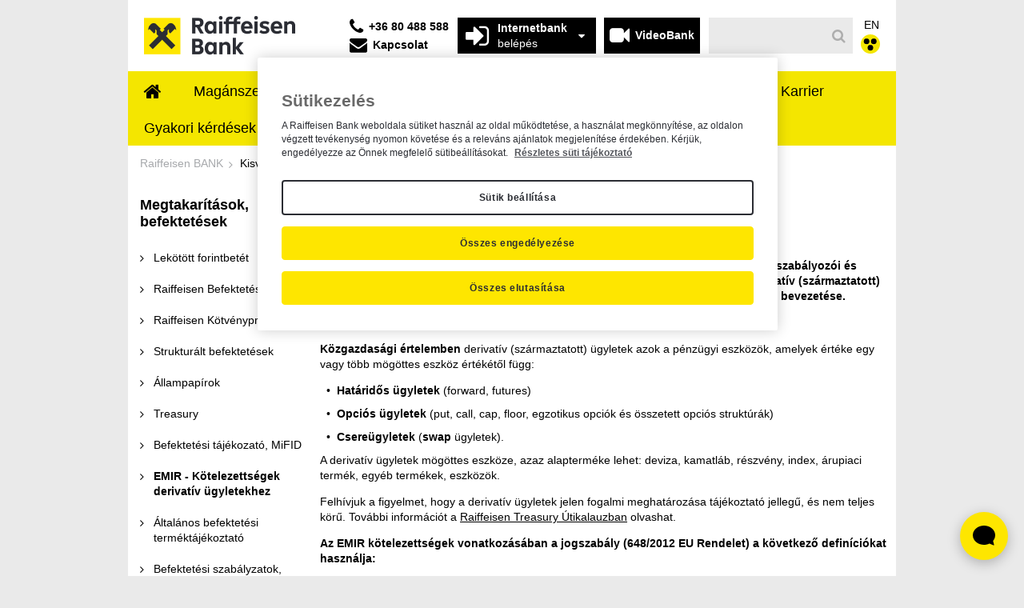

--- FILE ---
content_type: text/html;charset=UTF-8
request_url: https://www.raiffeisen.hu/vallalkozas/befektetes/emir-kotelezettsegek-derivativ-ugyletekhez
body_size: 32482
content:
































	
		
			<!DOCTYPE html>

































































<html class="ltr" dir="ltr" lang="hu-HU">

<head>
    <title>EMIR - Kötelezettségek derivatív ügyletekhez - Raiffeisen BANK - raiffeisen.hu</title>

    <meta content="initial-scale=1.0, width=device-width" name="viewport"/>


<meta property="og:type" content="website" />
<meta property="og:url" content="https://www.raiffeisen.hu/vallalkozas/befektetes/emir-kotelezettsegek-derivativ-ugyletekhez" />
<meta property="og:title" content="EMIR - Kötelezettségek derivatív ügyletekhez - Raiffeisen BANK" />
<meta property="og:site_name" content="Raiffeisen BANK" />
<meta property="og:image" content="https://www.raiffeisen.hu/o/raiffeisen-theme/images/social_image_400x400px.png" />
<meta property="og:image:type" content="image/png" />
<meta property="og:image:width" content="400" />
<meta property="og:image:height" content="400" />
<meta property="og:locale" content="hu_HU" />

    <meta property="fb:app_id" content="1234test" />
































<meta content="text/html; charset=UTF-8" http-equiv="content-type" />












<script type="importmap">{"imports":{"react-dom":"/o/frontend-js-react-web/__liferay__/exports/react-dom.js","@clayui/breadcrumb":"/o/frontend-taglib-clay/__liferay__/exports/@clayui$breadcrumb.js","@clayui/form":"/o/frontend-taglib-clay/__liferay__/exports/@clayui$form.js","@clayui/popover":"/o/frontend-taglib-clay/__liferay__/exports/@clayui$popover.js","@clayui/charts":"/o/frontend-taglib-clay/__liferay__/exports/@clayui$charts.js","@clayui/shared":"/o/frontend-taglib-clay/__liferay__/exports/@clayui$shared.js","@clayui/localized-input":"/o/frontend-taglib-clay/__liferay__/exports/@clayui$localized-input.js","@clayui/modal":"/o/frontend-taglib-clay/__liferay__/exports/@clayui$modal.js","@clayui/empty-state":"/o/frontend-taglib-clay/__liferay__/exports/@clayui$empty-state.js","react":"/o/frontend-js-react-web/__liferay__/exports/react.js","@clayui/color-picker":"/o/frontend-taglib-clay/__liferay__/exports/@clayui$color-picker.js","@clayui/navigation-bar":"/o/frontend-taglib-clay/__liferay__/exports/@clayui$navigation-bar.js","@clayui/pagination":"/o/frontend-taglib-clay/__liferay__/exports/@clayui$pagination.js","@clayui/icon":"/o/frontend-taglib-clay/__liferay__/exports/@clayui$icon.js","@clayui/table":"/o/frontend-taglib-clay/__liferay__/exports/@clayui$table.js","@clayui/autocomplete":"/o/frontend-taglib-clay/__liferay__/exports/@clayui$autocomplete.js","@clayui/slider":"/o/frontend-taglib-clay/__liferay__/exports/@clayui$slider.js","@clayui/management-toolbar":"/o/frontend-taglib-clay/__liferay__/exports/@clayui$management-toolbar.js","@clayui/multi-select":"/o/frontend-taglib-clay/__liferay__/exports/@clayui$multi-select.js","@clayui/nav":"/o/frontend-taglib-clay/__liferay__/exports/@clayui$nav.js","@clayui/time-picker":"/o/frontend-taglib-clay/__liferay__/exports/@clayui$time-picker.js","@clayui/provider":"/o/frontend-taglib-clay/__liferay__/exports/@clayui$provider.js","@clayui/upper-toolbar":"/o/frontend-taglib-clay/__liferay__/exports/@clayui$upper-toolbar.js","@clayui/loading-indicator":"/o/frontend-taglib-clay/__liferay__/exports/@clayui$loading-indicator.js","@clayui/panel":"/o/frontend-taglib-clay/__liferay__/exports/@clayui$panel.js","@clayui/drop-down":"/o/frontend-taglib-clay/__liferay__/exports/@clayui$drop-down.js","@clayui/list":"/o/frontend-taglib-clay/__liferay__/exports/@clayui$list.js","@clayui/date-picker":"/o/frontend-taglib-clay/__liferay__/exports/@clayui$date-picker.js","@clayui/label":"/o/frontend-taglib-clay/__liferay__/exports/@clayui$label.js","@clayui/data-provider":"/o/frontend-taglib-clay/__liferay__/exports/@clayui$data-provider.js","@liferay/frontend-js-api/data-set":"/o/frontend-js-dependencies-web/__liferay__/exports/@liferay$js-api$data-set.js","@clayui/core":"/o/frontend-taglib-clay/__liferay__/exports/@clayui$core.js","@clayui/pagination-bar":"/o/frontend-taglib-clay/__liferay__/exports/@clayui$pagination-bar.js","@clayui/layout":"/o/frontend-taglib-clay/__liferay__/exports/@clayui$layout.js","@clayui/multi-step-nav":"/o/frontend-taglib-clay/__liferay__/exports/@clayui$multi-step-nav.js","@liferay/frontend-js-api":"/o/frontend-js-dependencies-web/__liferay__/exports/@liferay$js-api.js","@clayui/css":"/o/frontend-taglib-clay/__liferay__/exports/@clayui$css.js","@clayui/toolbar":"/o/frontend-taglib-clay/__liferay__/exports/@clayui$toolbar.js","@clayui/alert":"/o/frontend-taglib-clay/__liferay__/exports/@clayui$alert.js","@clayui/badge":"/o/frontend-taglib-clay/__liferay__/exports/@clayui$badge.js","@clayui/link":"/o/frontend-taglib-clay/__liferay__/exports/@clayui$link.js","@clayui/card":"/o/frontend-taglib-clay/__liferay__/exports/@clayui$card.js","@clayui/progress-bar":"/o/frontend-taglib-clay/__liferay__/exports/@clayui$progress-bar.js","@clayui/tooltip":"/o/frontend-taglib-clay/__liferay__/exports/@clayui$tooltip.js","@clayui/button":"/o/frontend-taglib-clay/__liferay__/exports/@clayui$button.js","@clayui/tabs":"/o/frontend-taglib-clay/__liferay__/exports/@clayui$tabs.js","@clayui/sticker":"/o/frontend-taglib-clay/__liferay__/exports/@clayui$sticker.js"},"scopes":{}}</script><script data-senna-track="temporary">var Liferay = window.Liferay || {};Liferay.Icons = Liferay.Icons || {};Liferay.Icons.controlPanelSpritemap = 'https://www.raiffeisen.hu/o/admin-theme/images/clay/icons.svg';Liferay.Icons.spritemap = 'https://www.raiffeisen.hu/o/raiffeisen-theme/images/clay/icons.svg';</script>
<link data-senna-track="permanent" href="/o/frontend-theme-font-awesome-web/css/main.css?&mac=KWb8CY3oOhD728SI0G+NfXJbH/E=&browserId=chrome&languageId=hu_HU&minifierType=css&themeId=raiffeisen_WAR_raiffeisentheme" rel="stylesheet" type="text/css" />
<script data-senna-track="permanent" type="text/javascript">window.Liferay = window.Liferay || {}; window.Liferay.CSP = {nonce: ''};</script>
<link data-senna-track="temporary" href="https://www.raiffeisen.hu/vallalkozas/befektetes/emir-kotelezettsegek-derivativ-ugyletekhez" rel="canonical" />
<link data-senna-track="temporary" href="https://www.raiffeisen.hu/vallalkozas/befektetes/emir-kotelezettsegek-derivativ-ugyletekhez" hreflang="hu-HU" rel="alternate" />
<link data-senna-track="temporary" href="https://www.raiffeisen.hu/vallalkozas/befektetes/emir-kotelezettsegek-derivativ-ugyletekhez" hreflang="x-default" rel="alternate" />

<meta property="og:locale" content="hu_HU">
<meta property="og:locale:alternate" content="hu_HU">
<meta property="og:site_name" content="Raiffeisen BANK">
<meta property="og:title" content="EMIR - Kötelezettségek derivatív ügyletekhez - Raiffeisen BANK - raiffeisen.hu">
<meta property="og:type" content="website">
<meta property="og:url" content="https://www.raiffeisen.hu/vallalkozas/befektetes/emir-kotelezettsegek-derivativ-ugyletekhez">


<link href="https://www.raiffeisen.hu/o/raiffeisen-theme/images/favicon.ico" rel="apple-touch-icon" />
<link href="https://www.raiffeisen.hu/o/raiffeisen-theme/images/favicon.ico" rel="icon" />



<link class="lfr-css-file" data-senna-track="temporary" href="https://www.raiffeisen.hu/o/raiffeisen-theme/css/clay.css?browserId=chrome&amp;themeId=raiffeisen_WAR_raiffeisentheme&amp;minifierType=css&amp;languageId=hu_HU&amp;t=1769205642000" id="liferayAUICSS" rel="stylesheet" type="text/css" />









	<link href="/combo?browserId=chrome&amp;minifierType=css&amp;themeId=raiffeisen_WAR_raiffeisentheme&amp;languageId=hu_HU&amp;com_liferay_asset_publisher_web_portlet_AssetPublisherPortlet_INSTANCE_9hCV1tQ0yN3F:%2Fo%2Fasset-publisher-web%2Fcss%2Fmain.css&amp;com_liferay_portal_search_web_search_bar_portlet_SearchBarPortlet_INSTANCE_desktopTmplateSearch:%2Fo%2Fportal-search-web%2Fcss%2Fmain.css&amp;com_liferay_product_navigation_product_menu_web_portlet_ProductMenuPortlet:%2Fo%2Fproduct-navigation-product-menu-web%2Fcss%2Fmain.css&amp;com_liferay_site_navigation_menu_web_portlet_SiteNavigationMenuPortlet_INSTANCE_nyIurY6MW83Q:%2Fo%2Fsite-navigation-menu-web%2Fcss%2Fmain.css&amp;t=1769205642000" rel="stylesheet" type="text/css"
 data-senna-track="temporary" id="ce0a81f" />








<script type="text/javascript" data-senna-track="temporary">
	// <![CDATA[
		var Liferay = Liferay || {};

		Liferay.Browser = {
			acceptsGzip: function() {
				return true;
			},

			

			getMajorVersion: function() {
				return 131.0;
			},

			getRevision: function() {
				return '537.36';
			},
			getVersion: function() {
				return '131.0';
			},

			

			isAir: function() {
				return false;
			},
			isChrome: function() {
				return true;
			},
			isEdge: function() {
				return false;
			},
			isFirefox: function() {
				return false;
			},
			isGecko: function() {
				return true;
			},
			isIe: function() {
				return false;
			},
			isIphone: function() {
				return false;
			},
			isLinux: function() {
				return false;
			},
			isMac: function() {
				return true;
			},
			isMobile: function() {
				return false;
			},
			isMozilla: function() {
				return false;
			},
			isOpera: function() {
				return false;
			},
			isRtf: function() {
				return true;
			},
			isSafari: function() {
				return true;
			},
			isSun: function() {
				return false;
			},
			isWebKit: function() {
				return true;
			},
			isWindows: function() {
				return false;
			}
		};

		Liferay.Data = Liferay.Data || {};

		Liferay.Data.ICONS_INLINE_SVG = true;

		Liferay.Data.NAV_SELECTOR = '#navigation';

		Liferay.Data.NAV_SELECTOR_MOBILE = '#navigationCollapse';

		Liferay.Data.isCustomizationView = function() {
			return false;
		};

		Liferay.Data.notices = [
			
		];

		(function () {
			var available = {};

			var direction = {};

			

				available['hu_HU'] = 'magyar\x20\x28Magyarország\x29';
				direction['hu_HU'] = 'ltr';

			

				available['ar_SA'] = 'arab\x20\x28Szaúd-Arábia\x29';
				direction['ar_SA'] = 'rtl';

			

				available['ca_ES'] = 'katalán\x20\x28Spanyolország\x29';
				direction['ca_ES'] = 'ltr';

			

				available['zh_CN'] = 'kínai\x20\x28Kína\x29';
				direction['zh_CN'] = 'ltr';

			

				available['nl_NL'] = 'holland\x20\x28Hollandia\x29';
				direction['nl_NL'] = 'ltr';

			

				available['en_US'] = 'angol\x20\x28Egyesült\x20Államok\x29';
				direction['en_US'] = 'ltr';

			

				available['fi_FI'] = 'finn\x20\x28Finnország\x29';
				direction['fi_FI'] = 'ltr';

			

				available['fr_FR'] = 'francia\x20\x28Franciaország\x29';
				direction['fr_FR'] = 'ltr';

			

				available['de_DE'] = 'német\x20\x28Németország\x29';
				direction['de_DE'] = 'ltr';

			

				available['ja_JP'] = 'japán\x20\x28Japán\x29';
				direction['ja_JP'] = 'ltr';

			

				available['pt_BR'] = 'portugál\x20\x28Brazília\x29';
				direction['pt_BR'] = 'ltr';

			

				available['es_ES'] = 'spanyol\x20\x28Spanyolország\x29';
				direction['es_ES'] = 'ltr';

			

				available['sv_SE'] = 'svéd\x20\x28Svédország\x29';
				direction['sv_SE'] = 'ltr';

			

			Liferay.Language = {
				available,
				direction,
				get: function(key) {
					return key;
				}
			};
		})();

		var featureFlags = {"LPD-11018":false,"LPS-193884":false,"LPS-178642":false,"LPS-193005":false,"LPS-187284":false,"LPS-187285":false,"LPS-114786":false,"LPS-192957":false,"COMMERCE-8087":false,"LRAC-10757":false,"LPS-180090":false,"LPS-170809":false,"LPS-178052":false,"LPS-189856":false,"LPS-187436":false,"LPS-182184":false,"LPS-185892":false,"LPS-186620":false,"COMMERCE-12754":false,"LPS-184404":false,"LPS-180328":false,"LPS-198183":false,"LPS-171364":false,"LPS-153714":false,"LPS-96845":false,"LPS-170670":false,"LPS-141392":false,"LPS-169981":false,"LPD-15804":false,"LPS-153839":false,"LPS-200135":false,"LPS-187793":false,"LPS-177027":false,"LPD-10793":false,"COMMERCE-12192":false,"LPD-11003":false,"LPS-196768":false,"LPS-196724":false,"LPS-196847":false,"LPS-163118":false,"LPS-114700":false,"LPS-135430":false,"LPS-134060":false,"LPS-164563":false,"LPS-122920":false,"LPS-203351":false,"LPS-194395":false,"LPD-6368":false,"LPD-10701":false,"LPS-202104":false,"COMMERCE-9599":false,"LPS-187142":false,"LPD-15596":false,"LPS-198959":false,"LPS-196935":true,"LPS-187854":false,"LPS-176691":false,"LPS-197909":false,"LPS-202534":false,"COMMERCE-8949":false,"COMMERCE-11922":false,"LPS-194362":false,"LPS-165481":false,"LPS-153813":false,"LPS-174455":false,"LPD-10735":false,"COMMERCE-13024":false,"LPS-194763":false,"LPS-165482":false,"LPS-193551":false,"LPS-197477":false,"LPS-174816":false,"LPS-186360":false,"LPS-153332":false,"COMMERCE-12170":false,"LPS-179669":false,"LPS-174417":false,"LPS-183882":false,"LPS-155284":false,"LRAC-15017":false,"LPS-200108":false,"LPS-159643":false,"LPS-161033":false,"LPS-164948":false,"LPS-186870":false,"LPS-186871":false,"LPS-188058":false,"LPS-129412":false,"LPS-166126":false,"LPS-169837":false};

		Liferay.FeatureFlags = Object.keys(featureFlags).reduce(
			(acc, key) => ({
				...acc, [key]: featureFlags[key] === 'true' || featureFlags[key] === true
			}), {}
		);

		Liferay.PortletKeys = {
			DOCUMENT_LIBRARY: 'com_liferay_document_library_web_portlet_DLPortlet',
			DYNAMIC_DATA_MAPPING: 'com_liferay_dynamic_data_mapping_web_portlet_DDMPortlet',
			ITEM_SELECTOR: 'com_liferay_item_selector_web_portlet_ItemSelectorPortlet'
		};

		Liferay.PropsValues = {
			JAVASCRIPT_SINGLE_PAGE_APPLICATION_TIMEOUT: 0,
			UPLOAD_SERVLET_REQUEST_IMPL_MAX_SIZE: 1048576000
		};

		Liferay.ThemeDisplay = {

			

			
				getLayoutId: function() {
					return '1545';
				},

				

				getLayoutRelativeControlPanelURL: function() {
					return '/group/bank/~/control_panel/manage';
				},

				getLayoutRelativeURL: function() {
					return '/vallalkozas/befektetes/emir-kotelezettsegek-derivativ-ugyletekhez';
				},
				getLayoutURL: function() {
					return 'https://www.raiffeisen.hu/vallalkozas/befektetes/emir-kotelezettsegek-derivativ-ugyletekhez';
				},
				getParentLayoutId: function() {
					return '184';
				},
				isControlPanel: function() {
					return false;
				},
				isPrivateLayout: function() {
					return 'false';
				},
				isVirtualLayout: function() {
					return false;
				},
			

			getBCP47LanguageId: function() {
				return 'hu-HU';
			},
			getCanonicalURL: function() {

				

				return 'https\x3a\x2f\x2fwww\x2eraiffeisen\x2ehu\x2fvallalkozas\x2fbefektetes\x2femir-kotelezettsegek-derivativ-ugyletekhez';
			},
			getCDNBaseURL: function() {
				return 'https://www.raiffeisen.hu';
			},
			getCDNDynamicResourcesHost: function() {
				return '';
			},
			getCDNHost: function() {
				return '';
			},
			getCompanyGroupId: function() {
				return '10165';
			},
			getCompanyId: function() {
				return '10132';
			},
			getDefaultLanguageId: function() {
				return 'hu_HU';
			},
			getDoAsUserIdEncoded: function() {
				return '';
			},
			getLanguageId: function() {
				return 'hu_HU';
			},
			getParentGroupId: function() {
				return '10423';
			},
			getPathContext: function() {
				return '';
			},
			getPathImage: function() {
				return '/image';
			},
			getPathJavaScript: function() {
				return '/o/frontend-js-web';
			},
			getPathMain: function() {
				return '/c';
			},
			getPathThemeImages: function() {
				return 'https://www.raiffeisen.hu/o/raiffeisen-theme/images';
			},
			getPathThemeRoot: function() {
				return '/o/raiffeisen-theme';
			},
			getPlid: function() {
				return '226273';
			},
			getPortalURL: function() {
				return 'https://www.raiffeisen.hu';
			},
			getRealUserId: function() {
				return '10135';
			},
			getRemoteAddr: function() {
				return '100.67.57.138';
			},
			getRemoteHost: function() {
				return '100.67.57.138';
			},
			getScopeGroupId: function() {
				return '10423';
			},
			getScopeGroupIdOrLiveGroupId: function() {
				return '10423';
			},
			getSessionId: function() {
				return '';
			},
			getSiteAdminURL: function() {
				return 'https://www.raiffeisen.hu/group/bank/~/control_panel/manage?p_p_lifecycle=0&p_p_state=maximized&p_p_mode=view';
			},
			getSiteGroupId: function() {
				return '10423';
			},
			getURLControlPanel: function() {
				return '/group/control_panel?refererPlid=226273';
			},
			getURLHome: function() {
				return 'https\x3a\x2f\x2fwww\x2eraiffeisen\x2ehu\x2fweb\x2fbank\x2ffooldal';
			},
			getUserEmailAddress: function() {
				return '';
			},
			getUserId: function() {
				return '10135';
			},
			getUserName: function() {
				return '';
			},
			isAddSessionIdToURL: function() {
				return false;
			},
			isImpersonated: function() {
				return false;
			},
			isSignedIn: function() {
				return false;
			},

			isStagedPortlet: function() {
				
					
						return false;
					
				
			},

			isStateExclusive: function() {
				return false;
			},
			isStateMaximized: function() {
				return false;
			},
			isStatePopUp: function() {
				return false;
			}
		};

		var themeDisplay = Liferay.ThemeDisplay;

		Liferay.AUI = {

			

			getCombine: function() {
				return true;
			},
			getComboPath: function() {
				return '/combo/?browserId=chrome&minifierType=&languageId=hu_HU&t=1769205590359&';
			},
			getDateFormat: function() {
				return '%Y.%m.%d.';
			},
			getEditorCKEditorPath: function() {
				return '/o/frontend-editor-ckeditor-web';
			},
			getFilter: function() {
				var filter = 'raw';

				
					
						filter = 'min';
					
					

				return filter;
			},
			getFilterConfig: function() {
				var instance = this;

				var filterConfig = null;

				if (!instance.getCombine()) {
					filterConfig = {
						replaceStr: '.js' + instance.getStaticResourceURLParams(),
						searchExp: '\\.js$'
					};
				}

				return filterConfig;
			},
			getJavaScriptRootPath: function() {
				return '/o/frontend-js-web';
			},
			getPortletRootPath: function() {
				return '/html/portlet';
			},
			getStaticResourceURLParams: function() {
				return '?browserId=chrome&minifierType=&languageId=hu_HU&t=1769205590359';
			}
		};

		Liferay.authToken = 'ys0M9E5C';

		

		Liferay.currentURL = '\x2fvallalkozas\x2fbefektetes\x2femir-kotelezettsegek-derivativ-ugyletekhez';
		Liferay.currentURLEncoded = '\x252Fvallalkozas\x252Fbefektetes\x252Femir-kotelezettsegek-derivativ-ugyletekhez';
	// ]]>
</script>

<script data-senna-track="temporary" type="text/javascript">window.__CONFIG__= {basePath: '',combine: true, defaultURLParams: null, explainResolutions: false, exposeGlobal: false, logLevel: 'warn', moduleType: 'module', namespace:'Liferay', nonce: '', reportMismatchedAnonymousModules: 'warn', resolvePath: '/o/js_resolve_modules', url: '/combo/?browserId=chrome&minifierType=js&languageId=hu_HU&t=1769205590359&', waitTimeout: 60000};</script><script data-senna-track="permanent" src="/o/frontend-js-loader-modules-extender/loader.js?&mac=9WaMmhziBCkScHZwrrVcOR7VZF4=&browserId=chrome&languageId=hu_HU&minifierType=js" type="text/javascript"></script><script data-senna-track="permanent" src="/combo?browserId=chrome&minifierType=js&languageId=hu_HU&t=1769205590359&/o/frontend-js-aui-web/aui/aui/aui-min.js&/o/frontend-js-aui-web/liferay/modules.js&/o/frontend-js-aui-web/liferay/aui_sandbox.js&/o/frontend-js-aui-web/aui/attribute-base/attribute-base-min.js&/o/frontend-js-aui-web/aui/attribute-complex/attribute-complex-min.js&/o/frontend-js-aui-web/aui/attribute-core/attribute-core-min.js&/o/frontend-js-aui-web/aui/attribute-observable/attribute-observable-min.js&/o/frontend-js-aui-web/aui/attribute-extras/attribute-extras-min.js&/o/frontend-js-aui-web/aui/event-custom-base/event-custom-base-min.js&/o/frontend-js-aui-web/aui/event-custom-complex/event-custom-complex-min.js&/o/frontend-js-aui-web/aui/oop/oop-min.js&/o/frontend-js-aui-web/aui/aui-base-lang/aui-base-lang-min.js&/o/frontend-js-aui-web/liferay/dependency.js&/o/frontend-js-aui-web/liferay/util.js&/o/oauth2-provider-web/js/liferay.js&/o/frontend-js-web/liferay/dom_task_runner.js&/o/frontend-js-web/liferay/events.js&/o/frontend-js-web/liferay/lazy_load.js&/o/frontend-js-web/liferay/liferay.js&/o/frontend-js-web/liferay/global.bundle.js&/o/frontend-js-web/liferay/portlet.js&/o/frontend-js-web/liferay/workflow.js" type="text/javascript"></script>
<script data-senna-track="temporary" type="text/javascript">window.Liferay = Liferay || {}; window.Liferay.OAuth2 = {getAuthorizeURL: function() {return 'https://www.raiffeisen.hu/o/oauth2/authorize';}, getBuiltInRedirectURL: function() {return 'https://www.raiffeisen.hu/o/oauth2/redirect';}, getIntrospectURL: function() { return 'https://www.raiffeisen.hu/o/oauth2/introspect';}, getTokenURL: function() {return 'https://www.raiffeisen.hu/o/oauth2/token';}, getUserAgentApplication: function(externalReferenceCode) {return Liferay.OAuth2._userAgentApplications[externalReferenceCode];}, _userAgentApplications: {}}</script><script data-senna-track="temporary" type="text/javascript">try {var MODULE_MAIN='staging-processes-web@5.0.55/index';var MODULE_PATH='/o/staging-processes-web';AUI().applyConfig({groups:{stagingprocessesweb:{base:MODULE_PATH+"/",combine:Liferay.AUI.getCombine(),filter:Liferay.AUI.getFilterConfig(),modules:{"liferay-staging-processes-export-import":{path:"js/main.js",requires:["aui-datatype","aui-dialog-iframe-deprecated","aui-modal","aui-parse-content","aui-toggler","liferay-portlet-base","liferay-util-window"]}},root:MODULE_PATH+"/"}}});
} catch(error) {console.error(error);}try {var MODULE_MAIN='portal-workflow-kaleo-designer-web@5.0.125/index';var MODULE_PATH='/o/portal-workflow-kaleo-designer-web';AUI().applyConfig({groups:{"kaleo-designer":{base:MODULE_PATH+"/designer/js/legacy/",combine:Liferay.AUI.getCombine(),filter:Liferay.AUI.getFilterConfig(),modules:{"liferay-kaleo-designer-autocomplete-util":{path:"autocomplete_util.js",requires:["autocomplete","autocomplete-highlighters"]},"liferay-kaleo-designer-definition-diagram-controller":{path:"definition_diagram_controller.js",requires:["liferay-kaleo-designer-field-normalizer","liferay-kaleo-designer-utils"]},"liferay-kaleo-designer-dialogs":{path:"dialogs.js",requires:["liferay-util-window"]},"liferay-kaleo-designer-editors":{path:"editors.js",requires:["aui-ace-editor","aui-ace-editor-mode-xml","aui-base","aui-datatype","aui-node","liferay-kaleo-designer-autocomplete-util","liferay-kaleo-designer-utils"]},"liferay-kaleo-designer-field-normalizer":{path:"field_normalizer.js",requires:["liferay-kaleo-designer-remote-services"]},"liferay-kaleo-designer-nodes":{path:"nodes.js",requires:["aui-datatable","aui-datatype","aui-diagram-builder","liferay-kaleo-designer-editors","liferay-kaleo-designer-utils"]},"liferay-kaleo-designer-remote-services":{path:"remote_services.js",requires:["aui-io"]},"liferay-kaleo-designer-templates":{path:"templates.js",requires:["aui-tpl-snippets-deprecated"]},"liferay-kaleo-designer-utils":{path:"utils.js",requires:[]},"liferay-kaleo-designer-xml-definition":{path:"xml_definition.js",requires:["aui-base","aui-component","dataschema-xml","datatype-xml"]},"liferay-kaleo-designer-xml-definition-serializer":{path:"xml_definition_serializer.js",requires:["escape","liferay-kaleo-designer-xml-util"]},"liferay-kaleo-designer-xml-util":{path:"xml_util.js",requires:["aui-base"]},"liferay-portlet-kaleo-designer":{path:"main.js",requires:["aui-ace-editor","aui-ace-editor-mode-xml","aui-tpl-snippets-deprecated","dataschema-xml","datasource","datatype-xml","event-valuechange","io-form","liferay-kaleo-designer-autocomplete-util","liferay-kaleo-designer-editors","liferay-kaleo-designer-nodes","liferay-kaleo-designer-remote-services","liferay-kaleo-designer-utils","liferay-kaleo-designer-xml-util","liferay-util-window"]}},root:MODULE_PATH+"/designer/js/legacy/"}}});
} catch(error) {console.error(error);}try {var MODULE_MAIN='portal-search-web@6.0.127/index';var MODULE_PATH='/o/portal-search-web';AUI().applyConfig({groups:{search:{base:MODULE_PATH+"/js/",combine:Liferay.AUI.getCombine(),filter:Liferay.AUI.getFilterConfig(),modules:{"liferay-search-custom-filter":{path:"custom_filter.js",requires:[]},"liferay-search-date-facet":{path:"date_facet.js",requires:["aui-form-validator","liferay-search-facet-util"]},"liferay-search-facet-util":{path:"facet_util.js",requires:[]},"liferay-search-modified-facet":{path:"modified_facet.js",requires:["aui-form-validator","liferay-search-facet-util"]},"liferay-search-sort-configuration":{path:"sort_configuration.js",requires:["aui-node"]},"liferay-search-sort-util":{path:"sort_util.js",requires:[]}},root:MODULE_PATH+"/js/"}}});
} catch(error) {console.error(error);}try {var MODULE_MAIN='@liferay/frontend-js-react-web@5.0.37/index';var MODULE_PATH='/o/frontend-js-react-web';AUI().applyConfig({groups:{react:{mainModule:MODULE_MAIN}}});
} catch(error) {console.error(error);}try {var MODULE_MAIN='@liferay/frontend-js-state-web@1.0.20/index';var MODULE_PATH='/o/frontend-js-state-web';AUI().applyConfig({groups:{state:{mainModule:MODULE_MAIN}}});
} catch(error) {console.error(error);}try {var MODULE_MAIN='frontend-js-components-web@2.0.63/index';var MODULE_PATH='/o/frontend-js-components-web';AUI().applyConfig({groups:{components:{mainModule:MODULE_MAIN}}});
} catch(error) {console.error(error);}try {var MODULE_MAIN='frontend-editor-alloyeditor-web@5.0.46/index';var MODULE_PATH='/o/frontend-editor-alloyeditor-web';AUI().applyConfig({groups:{alloyeditor:{base:MODULE_PATH+"/js/",combine:Liferay.AUI.getCombine(),filter:Liferay.AUI.getFilterConfig(),modules:{"liferay-alloy-editor":{path:"alloyeditor.js",requires:["aui-component","liferay-portlet-base","timers"]},"liferay-alloy-editor-source":{path:"alloyeditor_source.js",requires:["aui-debounce","liferay-fullscreen-source-editor","liferay-source-editor","plugin"]}},root:MODULE_PATH+"/js/"}}});
} catch(error) {console.error(error);}try {var MODULE_MAIN='exportimport-web@5.0.83/index';var MODULE_PATH='/o/exportimport-web';AUI().applyConfig({groups:{exportimportweb:{base:MODULE_PATH+"/",combine:Liferay.AUI.getCombine(),filter:Liferay.AUI.getFilterConfig(),modules:{"liferay-export-import-export-import":{path:"js/main.js",requires:["aui-datatype","aui-dialog-iframe-deprecated","aui-modal","aui-parse-content","aui-toggler","liferay-portlet-base","liferay-util-window"]}},root:MODULE_PATH+"/"}}});
} catch(error) {console.error(error);}try {var MODULE_MAIN='dynamic-data-mapping-web@5.0.100/index';var MODULE_PATH='/o/dynamic-data-mapping-web';!function(){const a=Liferay.AUI;AUI().applyConfig({groups:{ddm:{base:MODULE_PATH+"/js/",combine:Liferay.AUI.getCombine(),filter:a.getFilterConfig(),modules:{"liferay-ddm-form":{path:"ddm_form.js",requires:["aui-base","aui-datatable","aui-datatype","aui-image-viewer","aui-parse-content","aui-set","aui-sortable-list","json","liferay-form","liferay-map-base","liferay-translation-manager","liferay-util-window"]},"liferay-portlet-dynamic-data-mapping":{condition:{trigger:"liferay-document-library"},path:"main.js",requires:["arraysort","aui-form-builder-deprecated","aui-form-validator","aui-map","aui-text-unicode","json","liferay-menu","liferay-translation-manager","liferay-util-window","text"]},"liferay-portlet-dynamic-data-mapping-custom-fields":{condition:{trigger:"liferay-document-library"},path:"custom_fields.js",requires:["liferay-portlet-dynamic-data-mapping"]}},root:MODULE_PATH+"/js/"}}})}();
} catch(error) {console.error(error);}try {var MODULE_MAIN='@liferay/document-library-web@6.0.177/document_library/js/index';var MODULE_PATH='/o/document-library-web';AUI().applyConfig({groups:{dl:{base:MODULE_PATH+"/document_library/js/legacy/",combine:Liferay.AUI.getCombine(),filter:Liferay.AUI.getFilterConfig(),modules:{"document-library-upload-component":{path:"DocumentLibraryUpload.js",requires:["aui-component","aui-data-set-deprecated","aui-overlay-manager-deprecated","aui-overlay-mask-deprecated","aui-parse-content","aui-progressbar","aui-template-deprecated","liferay-search-container","querystring-parse-simple","uploader"]}},root:MODULE_PATH+"/document_library/js/legacy/"}}});
} catch(error) {console.error(error);}try {var MODULE_MAIN='contacts-web@5.0.57/index';var MODULE_PATH='/o/contacts-web';AUI().applyConfig({groups:{contactscenter:{base:MODULE_PATH+"/js/",combine:Liferay.AUI.getCombine(),filter:Liferay.AUI.getFilterConfig(),modules:{"liferay-contacts-center":{path:"main.js",requires:["aui-io-plugin-deprecated","aui-toolbar","autocomplete-base","datasource-io","json-parse","liferay-portlet-base","liferay-util-window"]}},root:MODULE_PATH+"/js/"}}});
} catch(error) {console.error(error);}try {var MODULE_MAIN='calendar-web@5.0.89/index';var MODULE_PATH='/o/calendar-web';AUI().applyConfig({groups:{calendar:{base:MODULE_PATH+"/js/",combine:Liferay.AUI.getCombine(),filter:Liferay.AUI.getFilterConfig(),modules:{"liferay-calendar-a11y":{path:"calendar_a11y.js",requires:["calendar"]},"liferay-calendar-container":{path:"calendar_container.js",requires:["aui-alert","aui-base","aui-component","liferay-portlet-base"]},"liferay-calendar-date-picker-sanitizer":{path:"date_picker_sanitizer.js",requires:["aui-base"]},"liferay-calendar-interval-selector":{path:"interval_selector.js",requires:["aui-base","liferay-portlet-base"]},"liferay-calendar-interval-selector-scheduler-event-link":{path:"interval_selector_scheduler_event_link.js",requires:["aui-base","liferay-portlet-base"]},"liferay-calendar-list":{path:"calendar_list.js",requires:["aui-template-deprecated","liferay-scheduler"]},"liferay-calendar-message-util":{path:"message_util.js",requires:["liferay-util-window"]},"liferay-calendar-recurrence-converter":{path:"recurrence_converter.js",requires:[]},"liferay-calendar-recurrence-dialog":{path:"recurrence.js",requires:["aui-base","liferay-calendar-recurrence-util"]},"liferay-calendar-recurrence-util":{path:"recurrence_util.js",requires:["aui-base","liferay-util-window"]},"liferay-calendar-reminders":{path:"calendar_reminders.js",requires:["aui-base"]},"liferay-calendar-remote-services":{path:"remote_services.js",requires:["aui-base","aui-component","liferay-calendar-util","liferay-portlet-base"]},"liferay-calendar-session-listener":{path:"session_listener.js",requires:["aui-base","liferay-scheduler"]},"liferay-calendar-simple-color-picker":{path:"simple_color_picker.js",requires:["aui-base","aui-template-deprecated"]},"liferay-calendar-simple-menu":{path:"simple_menu.js",requires:["aui-base","aui-template-deprecated","event-outside","event-touch","widget-modality","widget-position","widget-position-align","widget-position-constrain","widget-stack","widget-stdmod"]},"liferay-calendar-util":{path:"calendar_util.js",requires:["aui-datatype","aui-io","aui-scheduler","aui-toolbar","autocomplete","autocomplete-highlighters"]},"liferay-scheduler":{path:"scheduler.js",requires:["async-queue","aui-datatype","aui-scheduler","dd-plugin","liferay-calendar-a11y","liferay-calendar-message-util","liferay-calendar-recurrence-converter","liferay-calendar-recurrence-util","liferay-calendar-util","liferay-scheduler-event-recorder","liferay-scheduler-models","promise","resize-plugin"]},"liferay-scheduler-event-recorder":{path:"scheduler_event_recorder.js",requires:["dd-plugin","liferay-calendar-util","resize-plugin"]},"liferay-scheduler-models":{path:"scheduler_models.js",requires:["aui-datatype","dd-plugin","liferay-calendar-util"]}},root:MODULE_PATH+"/js/"}}});
} catch(error) {console.error(error);}</script>




<script type="text/javascript" data-senna-track="temporary">
	// <![CDATA[
		
			
				
		

		
	// ]]>
</script>














	



















<link class="lfr-css-file" data-senna-track="temporary" href="https://www.raiffeisen.hu/o/raiffeisen-theme/css/main.css?browserId=chrome&amp;themeId=raiffeisen_WAR_raiffeisentheme&amp;minifierType=css&amp;languageId=hu_HU&amp;t=1769205642000" id="liferayThemeCSS" rel="stylesheet" type="text/css" />




	<style data-senna-track="temporary" type="text/css">
		#lpChat button img { max-width: none !important; }

@media (max-width: 767.98px){
#wrapper .raiffeisen-slider { padding-bottom: 38.5%; }
}
	</style>





	<style data-senna-track="temporary" type="text/css">

		

			

		

			

		

			

				

					

#p_p_id_com_liferay_asset_publisher_web_portlet_RelatedAssetsPortlet_INSTANCE_8B9eezxumhsF_ .portlet-content {

}




				

			

		

			

		

			

		

			

		

			

		

			

		

			

		

			

		

			

		

	</style>


<script data-senna-track="temporary">var Liferay = window.Liferay || {}; Liferay.CommerceContext = {"commerceAccountGroupIds":[],"accountEntryAllowedTypes":["person"],"commerceChannelId":"0","showUnselectableOptions":false,"currency":{"currencyId":"3198939","currencyCode":"USD"},"showSeparateOrderItems":false,"commerceSiteType":0};</script><link href="/o/commerce-frontend-js/styles/main.css" rel="stylesheet" type="text/css" />
<style data-senna-track="temporary" type="text/css">
</style>






















<script type="text/javascript" data-senna-track="temporary">
	if (window.Analytics) {
		window._com_liferay_document_library_analytics_isViewFileEntry = false;
	}
</script>

<script type="text/javascript">
Liferay.on(
	'ddmFieldBlur', function(event) {
		if (window.Analytics) {
			Analytics.send(
				'fieldBlurred',
				'Form',
				{
					fieldName: event.fieldName,
					focusDuration: event.focusDuration,
					formId: event.formId,
					formPageTitle: event.formPageTitle,
					page: event.page,
					title: event.title
				}
			);
		}
	}
);

Liferay.on(
	'ddmFieldFocus', function(event) {
		if (window.Analytics) {
			Analytics.send(
				'fieldFocused',
				'Form',
				{
					fieldName: event.fieldName,
					formId: event.formId,
					formPageTitle: event.formPageTitle,
					page: event.page,
					title:event.title
				}
			);
		}
	}
);

Liferay.on(
	'ddmFormPageShow', function(event) {
		if (window.Analytics) {
			Analytics.send(
				'pageViewed',
				'Form',
				{
					formId: event.formId,
					formPageTitle: event.formPageTitle,
					page: event.page,
					title: event.title
				}
			);
		}
	}
);

Liferay.on(
	'ddmFormSubmit', function(event) {
		if (window.Analytics) {
			Analytics.send(
				'formSubmitted',
				'Form',
				{
					formId: event.formId,
					title: event.title
				}
			);
		}
	}
);

Liferay.on(
	'ddmFormView', function(event) {
		if (window.Analytics) {
			Analytics.send(
				'formViewed',
				'Form',
				{
					formId: event.formId,
					title: event.title
				}
			);
		}
	}
);

</script><script>

</script>















    <script type="application/javascript"
            src="https://www.raiffeisen.hu/o/raiffeisen-theme/js/components/Accordion.js?minifierType=js&t=1769718548539" charset="utf-8"></script>
    <script type="application/javascript"
            src="https://www.raiffeisen.hu/o/raiffeisen-theme/js/components/Accessibility.js?minifierType=js&t=1769718548539"
            charset="utf-8"></script>
    <script type="application/javascript"
            src="https://www.raiffeisen.hu/o/raiffeisen-theme/js/components/ScrollTop.js?minifierType=js&t=1769718548539" charset="utf-8"></script>
    <script type="application/javascript"
            src="https://www.raiffeisen.hu/o/raiffeisen-theme/js/components/SidebarMenu.js?minifierType=js&t=1769718548539"
            charset="utf-8"></script>
    <script type="application/javascript"
            src="https://www.raiffeisen.hu/o/raiffeisen-theme/js/components/FooterTop.js?minifierType=js&t=1769718548539" charset="utf-8"></script>
    <script type="application/javascript" src="https://www.raiffeisen.hu/o/raiffeisen-theme/js/components/Sticky.js?minifierType=js&t=1769718548539"
            charset="utf-8"></script>
    <script type="application/javascript"
            src="https://www.raiffeisen.hu/o/raiffeisen-theme/js/components/DeviceSearch.js?minifierType=js&t=1769718548539"
            charset="utf-8"></script>
    <script type="application/javascript" src="https://www.raiffeisen.hu/o/raiffeisen-theme/js/components/Slider.js?minifierType=js&t=1769718548539"
            charset="utf-8"></script>
    <script type="application/javascript"
            src="https://www.raiffeisen.hu/o/raiffeisen-theme/js/components/Navigation.js?minifierType=js&t=1769718548539" charset="utf-8"></script>
        <!-- OneTrust Cookies Consent Notice start for raiffeisen.hu -->
        <script src="https://cdn.cookielaw.org/scripttemplates/otSDKStub.js" data-document-language="true"
                type="text/javascript" charset="UTF-8"
                data-domain-script="018def3d-0656-798a-8be7-ccd06c3ff7e7"></script>
        <script type="text/javascript">
            function OptanonWrapper() {
            }
        </script>
        <!-- OneTrust Cookies Consent Notice end for raiffeisen.hu -->
        <!-- <script type="application/javascript" src="https://www.raiffeisen.hu/o/raiffeisen-theme/js/components/CookieAcceptance.js?minifierType=js&t=1769718548539" charset="utf-8"></script> -->
    <script type="application/javascript"
            src="https://www.raiffeisen.hu/o/raiffeisen-theme/js/components/Openable.js?minifierType=js&t=1769718548539" charset="utf-8"></script>
    <script type="application/javascript"
            src="https://www.raiffeisen.hu/o/raiffeisen-theme/js/components/LeadFormAnchor.js?minifierType=js&t=1769718548539"
            charset="utf-8"></script>
    <script type="application/javascript"
            src="https://www.raiffeisen.hu/o/raiffeisen-theme/js/components/LeadFormTitle.js?minifierType=js&t=1769718548539"
            charset="utf-8"></script>

        <script type="application/javascript"
                src="/libs/3B1HdVTHXIx25Ii.js" charset="utf-8">
        </script>

        <!-- Jentis -->
        <script>
            (function (sCDN, sCDNProject, sCDNWorkspace, sCDNVers) {
                if (
                    window.localStorage !== null &&
                    typeof window.localStorage === "object" &&
                    typeof window.localStorage.getItem === "function" &&
                    window.sessionStorage !== null &&
                    typeof window.sessionStorage === "object" &&
                    typeof window.sessionStorage.getItem === "function"
                ) {
                    sCDNVers =
                        window.sessionStorage.getItem("jts_preview_version") ||
                        window.localStorage.getItem("jts_preview_version") ||
                        sCDNVers;
                }
                window.jentis = window.jentis || {};
                window.jentis.config = window.jentis.config || {};
                window.jentis.config.frontend = window.jentis.config.frontend || {};
                window.jentis.config.frontend.cdnhost =
                    sCDN + "/get/" + sCDNWorkspace + "/web/" + sCDNVers + "/";
                window.jentis.config.frontend.vers = sCDNVers;
                window.jentis.config.frontend.env = sCDNWorkspace;
                window.jentis.config.frontend.project = sCDNProject;
                window._jts = window._jts || [];
                var f = document.getElementsByTagName("script")[0];
                var j = document.createElement("script");
                j.async = true;
                j.src = window.jentis.config.frontend.cdnhost + "2fy7ti.js";
                f.parentNode.insertBefore(j, f);
            })("https://swbikn.raiffeisen.hu", "RBHU", "live", "_");

            _jts.push({track: "pageview"});
            _jts.push({track: "submit"});
        </script>

        <!-- RAIA chatbot -->
        <script type="application/javascript">
            (function (I, n, f, o, b, i, p) {
                I[b] = I[b] || function () {
                    (I[b].q = I[b].q || []).push(arguments)
                };
                I[b].t = 1 * new Date();
                i = n.createElement(f);
                i.async = 1;
                i.src = o;
                i.type = 'application/javascript';
                p = n.getElementsByTagName(f)[0];
                p.parentNode.insertBefore(i, p)
            })
            (window, document, 'script', 'https://livechat.infobip.com/widget.js', 'liveChat');
            liveChat('init', '3b665050-0318-4db6-b831-64ffa4bc92a3', (error, result) => {
            });
        </script>
</head>

<body class="chrome controls-visible  yui3-skin-sam signed-out public-page site site-background"
      style="">

<script>
    if (eval(localStorage.getItem('accessibility-mode')) === true) {
        document.body.classList.add('accessibility');
    }
</script>














































	<nav aria-label="Gyorslinkek" class="bg-dark cadmin quick-access-nav text-center text-white" id="ogxr_quickAccessNav">
		
			
				<a class="d-block p-2 sr-only sr-only-focusable text-reset" href="#main-content">
		Ugrás a fő tartalomhoz
	</a>
			
			
	</nav>











































































<div id="wrapper" class="container-fluid">


    <header id="banner" role="banner">
        <div id="heading" class="d-flex flex-wrap align-items-center justify-content-between">
            <div aria-level="1" class="site-title" role="heading">

                <a class="logo custom-logo opacity-transition" href="https://www.raiffeisen.hu"
                   title="Ugrás a Raiffeisen BANK-ra">
                    <img alt="Raiffeisen BANK" height="49" src="/image/layout_set_logo?img_id=3468754&amp;t=1769205650440"
                         width="189"/>
                </a>

            </div>

            <div class="d-flex align-items-center flex-wrap  pl-1">
                <div class="contact-wrapper d-none d-md-block">

                            <ul class="d-flex align-items-center align-items-lg-start flex-lg-column h-45-px justify-content-lg-between">
			<li class="list-unstyled">
			<a
			 class="d-flex align-items-center underline-0 opacity-transition"
			 href="tel:+3680488588">
				<i class="pr-md-3 pr-lg-2 icon-phone"></i>
				<span class="contact-text">+36 80 488 588</span>
			</a>
		</li>
		<li class="list-unstyled">
			<a
			class="d-flex align-items-center underline-0 opacity-transition"
			href="/web/bank/kapcsolat">
				<i class="pr-md-3 pr-lg-2 icon-envelope-alt"></i>
				<span class="contact-text">Kapcsolat</span>
			</a>
		</li>
</ul>
                </div>

                <div class="d-lg-none">
                    <a href="javascript:" class="device-search opacity-transition underline-0">
                        <i class="f-size-30 icon-search c-pointer"></i>
                    </a>
                </div>

                <div class="internetbank-wrapper pl-1 d-none d-md-block">

                            <div class="d-flex align-items-center position-relative ml-2 h-45-px placeholder-container" aria-haspopup="true">
    <div class="placeholder h-100 d-flex align-items-center c-pointer f-white bg-black px-2 py-1">
        <i class="icon-signin f-size-34 pl-1 pr-2 mr-1"></i>
					<span class="text f-bold pr-2">Internetbank <span>belépés</span></span>
        <i class="p-2 icon-caret-down"></i>
    </div>
    <ul class="d-none z-index-10 list-unstyled">
                <li class="d-block myraiffeisen">
                    <a href="https://my.raiffeisen.hu" target="" class="underline-0 f-size-18 d-flex align-items-center py-md-2 px-md-3">
                        <i class="pr-md-3 icon-th-large"></i> <span>myRaiffeisen portál</span>
                    </a>
                </li>
                <li class="d-block raiffeisen-business">
                    <a href="https://business.raiffeisen.hu/" target="" class="underline-0 f-size-18 d-flex align-items-center py-md-2 px-md-3">
                        <i class="pr-md-3 icon-link"></i> <span>Raiffeisen Business</span>
                    </a>
                </li>
                <li class="d-block electra">
                    <a href="https://electra.raiffeisen.hu/eib_vall/loginpage.hu.html" target="" class="underline-0 f-size-18 d-flex align-items-center py-md-2 px-md-3">
                        <i class="pr-md-3 icon-link"></i> <span>Electra</span>
                    </a>
                </li>
                <li class="d-block direktnet">
                    <a href="https://direktnet.raiffeisen.hu" target="_blank" class="underline-0 f-size-18 d-flex align-items-center py-md-2 px-md-3">
                        <i class="pr-md-3 icon-lock"></i> <span>DirektNet</span>
                    </a>
                </li>
    </ul>
</div>
                </div>

                <div class="videobank-wrapper pl-1 d-none d-md-block">

                            <a class="
    d-flex
    align-items-center
    bg-black
    hover-bg-white
    f-white
    f-bold
    ml-2
    px-2
    py-1
    h-45-px
    underline-0
    " href="/web/bank/videobank">
    
    <i class="pr-md-2 icon-facetime-video"></i>
    
    <span>VideoBank</span>
</a>
                </div>

                <div class="ml-2 pl-1 d-none d-lg-block">
                    <div class="search-wrapper d-flex align-items-center bg-nickel-gray h-45-px">






































































	

	<div class="portlet-boundary portlet-boundary_com_liferay_portal_search_web_search_bar_portlet_SearchBarPortlet_  portlet-static portlet-static-end portlet-barebone portlet-search-bar " id="p_p_id_com_liferay_portal_search_web_search_bar_portlet_SearchBarPortlet_INSTANCE_desktopTmplateSearch_">
		<span id="p_com_liferay_portal_search_web_search_bar_portlet_SearchBarPortlet_INSTANCE_desktopTmplateSearch"></span>




	

	
		
			


































	
		
<section class="portlet" id="portlet_com_liferay_portal_search_web_search_bar_portlet_SearchBarPortlet_INSTANCE_desktopTmplateSearch">


	<div class="portlet-content">

		<div class="autofit-float autofit-row portlet-header">
			<div class="autofit-col autofit-col-expand">
				<h2 class="portlet-title-text">Kereső sáv</h2>
			</div>

			<div class="autofit-col autofit-col-end">
				<div class="autofit-section">
				</div>
			</div>
		</div>

		
			<div class=" portlet-content-container">
				


	<div class="portlet-body">



	
		
			
				
					







































	

	








	

				

				
					
						


	

		


















	
		<form action="https://www.raiffeisen.hu/kereses" id="dkrk___fm" method="get" name="dkrk___fm">
			

			

			





































				
					
						<div class="search-bar">
							


































































	

		

		
			
				<input  class="field search-bar-empty-search-input form-control"  id="_com_liferay_portal_search_web_search_bar_portlet_SearchBarPortlet_INSTANCE_desktopTmplateSearch_emptySearchEnabled"    name="_com_liferay_portal_search_web_search_bar_portlet_SearchBarPortlet_INSTANCE_desktopTmplateSearch_emptySearchEnabled"     type="hidden" value="false"   />
			
		

		
	










							<div class="input-group search-bar-simple">
								
									
										<div class="input-group-item search-bar-keywords-input-wrapper">
											<input aria-label="Keresés" autocomplete="off" class="form-control input-group-inset input-group-inset-after search-bar-keywords-input" data-qa-id="searchInput" id="dkrk___q" name="q" placeholder="Keresés..." title="Keresés" type="text" value="" />

											


































































	

		

		
			
				<input  class="field form-control"  id="_com_liferay_portal_search_web_search_bar_portlet_SearchBarPortlet_INSTANCE_desktopTmplateSearch_scope"    name="_com_liferay_portal_search_web_search_bar_portlet_SearchBarPortlet_INSTANCE_desktopTmplateSearch_scope"     type="hidden" value=""   />
			
		

		
	










											<div class="input-group-inset-item input-group-inset-item-after">
												<button class="btn btn-monospaced btn-unstyled" type="submit" aria-label="Keresés" ><span class="inline-item"><svg class="lexicon-icon lexicon-icon-search" role="presentation" viewBox="0 0 512 512"><use xlink:href="https://www.raiffeisen.hu/o/raiffeisen-theme/images/clay/icons.svg#search" /></svg></span></button>
											</div>
										</div>
									
								
							</div>
						</div>
					
				
			
		</form>

		<script>
Liferay.Loader.require(
'portal-search-web@6.0.127/js/SearchBar',
function(SearchBar) {
try {
(function() {
Liferay.component('__UNNAMED_COMPONENT__f2806767-de7d-2e6d-407b-c75ea76af498', new SearchBar.default({"formId":"dkrk___fm","namespace":"_com_liferay_portal_search_web_search_bar_portlet_SearchBarPortlet_INSTANCE_desktopTmplateSearch_","spritemap":"https:\/\/www.raiffeisen.hu\/o\/raiffeisen-theme\/images\/clay\/icons.svg"}), { destroyOnNavigate: true, portletId: 'com_liferay_portal_search_web_search_bar_portlet_SearchBarPortlet_INSTANCE_desktopTmplateSearch'});
})();
} catch (err) {
	console.error(err);
}
});

</script>
	


	
	
					
				
			
		
	
	


	</div>

			</div>
		
	</div>
</section>
	

		
		







	</div>






                    </div>
                </div>

                <div class="controls-wrapper d-none d-md-flex flex-column h-45-px justify-content-between h-45-px ml-2 pl-1">


                            <a class="header-lang pl-1 c-pointer position-relative d-block opacity-transition"
                               href="/web/english" title="English">EN</a>
                        <span id="accessibility" class="c-pointer"></span>
                </div>

                <a href="javascript:;" class="d-md-none navigation-button underline-0">
                    <i class="icon-reorder icon-remove f-size-30"></i>
                </a>
            </div>

            <div class="device-search-wrapper d-lg-none">






































































	

	<div class="portlet-boundary portlet-boundary_com_liferay_portal_search_web_search_bar_portlet_SearchBarPortlet_  portlet-static portlet-static-end portlet-barebone portlet-search-bar " id="p_p_id_com_liferay_portal_search_web_search_bar_portlet_SearchBarPortlet_INSTANCE_mobileTemplateSearch_">
		<span id="p_com_liferay_portal_search_web_search_bar_portlet_SearchBarPortlet_INSTANCE_mobileTemplateSearch"></span>




	

	
		
			


































	
		
<section class="portlet" id="portlet_com_liferay_portal_search_web_search_bar_portlet_SearchBarPortlet_INSTANCE_mobileTemplateSearch">


	<div class="portlet-content">

		<div class="autofit-float autofit-row portlet-header">
			<div class="autofit-col autofit-col-expand">
				<h2 class="portlet-title-text">Kereső sáv</h2>
			</div>

			<div class="autofit-col autofit-col-end">
				<div class="autofit-section">
				</div>
			</div>
		</div>

		
			<div class=" portlet-content-container">
				


	<div class="portlet-body">



	
		
			
				
					







































	

	








	

				

				
					
						


	

		


















	
		<form action="https://www.raiffeisen.hu/kereses" id="wfkm___fm" method="get" name="wfkm___fm">
			

			

			





































				
					
						<div class="search-bar">
							


































































	

		

		
			
				<input  class="field search-bar-empty-search-input form-control"  id="_com_liferay_portal_search_web_search_bar_portlet_SearchBarPortlet_INSTANCE_mobileTemplateSearch_emptySearchEnabled"    name="_com_liferay_portal_search_web_search_bar_portlet_SearchBarPortlet_INSTANCE_mobileTemplateSearch_emptySearchEnabled"     type="hidden" value="false"   />
			
		

		
	










							<div class="input-group search-bar-simple">
								
									
										<div class="input-group-item search-bar-keywords-input-wrapper">
											<input aria-label="Keresés" autocomplete="off" class="form-control input-group-inset input-group-inset-after search-bar-keywords-input" data-qa-id="searchInput" id="wfkm___q" name="q" placeholder="Keresés..." title="Keresés" type="text" value="" />

											


































































	

		

		
			
				<input  class="field form-control"  id="_com_liferay_portal_search_web_search_bar_portlet_SearchBarPortlet_INSTANCE_mobileTemplateSearch_scope"    name="_com_liferay_portal_search_web_search_bar_portlet_SearchBarPortlet_INSTANCE_mobileTemplateSearch_scope"     type="hidden" value=""   />
			
		

		
	










											<div class="input-group-inset-item input-group-inset-item-after">
												<button class="btn btn-monospaced btn-unstyled" type="submit" aria-label="Keresés" ><span class="inline-item"><svg class="lexicon-icon lexicon-icon-search" role="presentation" viewBox="0 0 512 512"><use xlink:href="https://www.raiffeisen.hu/o/raiffeisen-theme/images/clay/icons.svg#search" /></svg></span></button>
											</div>
										</div>
									
								
							</div>
						</div>
					
				
			
		</form>

		<script>
Liferay.Loader.require(
'portal-search-web@6.0.127/js/SearchBar',
function(SearchBar) {
try {
(function() {
Liferay.component('__UNNAMED_COMPONENT__08b9d1e2-80d0-509e-ed7c-d9f613821964', new SearchBar.default({"formId":"wfkm___fm","namespace":"_com_liferay_portal_search_web_search_bar_portlet_SearchBarPortlet_INSTANCE_mobileTemplateSearch_","spritemap":"https:\/\/www.raiffeisen.hu\/o\/raiffeisen-theme\/images\/clay\/icons.svg"}), { destroyOnNavigate: true, portletId: 'com_liferay_portal_search_web_search_bar_portlet_SearchBarPortlet_INSTANCE_mobileTemplateSearch'});
})();
} catch (err) {
	console.error(err);
}
});

</script>
	


	
	
					
				
			
		
	
	


	</div>

			</div>
		
	</div>
</section>
	

		
		







	</div>






            </div>
        </div>


<nav class="sort-pages modify-pages" id="navigation" role="navigation">
	<div class="navigation-wrapper">
		<ul aria-label="Webhelyoldalak:" role="menubar">

				
				<li class="device-navigation-item-li  " id="layout_3318" role="presentation">
					<a class="underline-0 d-none d-md-block" aria-labelledby="layout_3318"  href="https://www.raiffeisen.hu/fooldal"  role="menuitem">
					<span> Főoldal</span>

					</a>

					<div class="d-block d-md-none device-submenu-container">
						<a class="underline-0" aria-labelledby="layout_3318"  href="https://www.raiffeisen.hu/fooldal"  role="menuitem">
							<span> Főoldal</span>
						</a>
					</div>
				</li>

				
				<li class="device-navigation-item-li  has-child" id="layout_3" role="presentation">
					<a class="underline-0 d-none d-md-block" aria-labelledby="layout_3"  href="https://www.raiffeisen.hu/maganszemely"  role="menuitem">
					<span> Magánszemélyek</span>

					<i class="icon-caret-down pl-3"></i>
					</a>

					<div class="d-none d-md-block">
						<div class="raiffeisen-submenu position-absolute">

								


    <ul class="list-unstyled grid-template" style="grid-template-columns:0.25fr 0.25fr 0.25fr 0.25fr ">
		<li>
        		<ul class="list-unstyled">
                		<li>
                            		<span class="d-block f-bold f-size-18 mb-3 px-3">
                            		    Mindennapi pénzügyek
                            		</span>
                        		<ul class="list-unstyled">
                                		<li class="py-2 px-3 hover-bg-citron-yellow ">
                                		<a class="d-flex align-items-center f-size-14 underline-0" href="/web/bank/maganszemely/bankszamlak" target="_self"><i class="icon-angle-right pr-2 f-size-12"></i> <span>Számlavezetés</span></a>
                                		</li>
                                		<li class="py-2 px-3 hover-bg-citron-yellow ">
                                		<a class="d-flex align-items-center f-size-14 underline-0" href="/web/bank/maganszemely/bankszamlak/bankvaltas-egyszeruen" target="_self"><i class="icon-angle-right pr-2 f-size-12"></i> <span>Bankváltás egyszerűen</span></a>
                                		</li>
                                		<li class="py-2 px-3 hover-bg-citron-yellow ">
                                		<a class="d-flex align-items-center f-size-14 underline-0" href="/web/bank/maganszemely/bankkartya" target="_self"><i class="icon-angle-right pr-2 f-size-12"></i> <span>Betétikártya-szolgáltatás</span></a>
                                		</li>
                                		<li class="py-2 px-3 hover-bg-citron-yellow ">
                                		<a class="d-flex align-items-center f-size-14 underline-0" href="/web/bank/maganszemely/hitelkartya" target="_self"><i class="icon-angle-right pr-2 f-size-12"></i> <span>Hitelkártyák</span></a>
                                		</li>
                                		<li class="py-2 px-3 hover-bg-citron-yellow ">
                                		<a class="d-flex align-items-center f-size-14 underline-0" href="/web/bank/maganszemely/biztositas" target="_self"><i class="icon-angle-right pr-2 f-size-12"></i> <span>Biztosítások</span></a>
                                		</li>
                                		<li class="py-2 px-3 hover-bg-citron-yellow ">
                                		<a class="d-flex align-items-center f-size-14 underline-0" href="/web/bank/maganszemely/szefszolgaltatas" target="_self"><i class="icon-angle-right pr-2 f-size-12"></i> <span>Széfszolgáltatás</span></a>
                                		</li>
                                		<li class="py-2 px-3 hover-bg-citron-yellow ">
                                		<a class="d-flex align-items-center f-size-14 underline-0" href="/web/bank/maganszemely/bankszamlak/ajanloprogram" target="_self"><i class="icon-angle-right pr-2 f-size-12"></i> <span>Ügyfélajánló program</span></a>
                                		</li>
                                		<li class="py-2 px-3 hover-bg-citron-yellow mb-3">
                                		<a class="d-flex align-items-center f-size-14 underline-0" href="https://husegprogram.raiffeisen.hu/?utm_source=raiffeisen&amp;utm_medium=mainpage&amp;utm_campaign=mindennapi_penzugyek" target="_self"><i class="icon-angle-right pr-2 f-size-12"></i> <span>Hűségprogram</span></a>
                                		</li>
                            	</ul>
                    	</li>
                		<li>
                        			<a class="d-block f-bold f-size-18 mb-3 px-3" href="/web/bank/maganszemely/megtakaritas-befektetes" target="_self">Megtakarításom van</a>
                        		<ul class="list-unstyled">
                                		<li class="py-2 px-3 hover-bg-citron-yellow ">
                                		<a class="d-flex align-items-center f-size-14 underline-0" href="/web/bank/maganszemely/megtakaritas-befektetes/megtakaritasok" target="_self"><i class="icon-angle-right pr-2 f-size-12"></i> <span>Megtakarítások, betétek</span></a>
                                		</li>
                                		<li class="py-2 px-3 hover-bg-citron-yellow ">
                                		<a class="d-flex align-items-center f-size-14 underline-0" href="/web/bank/maganszemely/megtakaritas-befektetes/befektetesek" target="_self"><i class="icon-angle-right pr-2 f-size-12"></i> <span>Befektetések, értékpapírok</span></a>
                                		</li>
                                		<li class="py-2 px-3 hover-bg-citron-yellow mb-3">
                                		<a class="d-flex align-items-center f-size-14 underline-0" href="/web/bank/maganszemely/megtakaritas-befektetes/treasury-szolgaltatasok" target="_self"><i class="icon-angle-right pr-2 f-size-12"></i> <span>Treasury szolgáltatások</span></a>
                                		</li>
                            	</ul>
                    	</li>
            	</ul>
   		</li>
		<li>
        		<ul class="list-unstyled">
                		<li>
                        			<a class="d-block f-bold f-size-18 mb-3 px-3" href="/web/bank/maganszemely/hitelek" target="_self">Kölcsönök, hitelek</a>
                        		<ul class="list-unstyled">
                                		<li class="py-2 px-3 hover-bg-citron-yellow ">
                                		<a class="d-flex align-items-center f-size-14 underline-0" href="/web/bank/maganszemely/hitelek/szemelyi-kolcson" target="_self"><i class="icon-angle-right pr-2 f-size-12"></i> <span>Személyi kölcsön</span></a>
                                		</li>
                                		<li class="py-2 px-3 hover-bg-citron-yellow ">
                                		<a class="d-flex align-items-center f-size-14 underline-0" href="https://felujitasihitel.raiffeisen.hu/?utm_source=raiffeisen&amp;utm_medium=text&amp;utm_content=page&amp;utm_campaign=greenloan_2023" target="_self"><i class="icon-angle-right pr-2 f-size-12"></i> <span>Zöld Jelzáloghitel felújításra</span></a>
                                		</li>
                                		<li class="py-2 px-3 hover-bg-citron-yellow ">
                                		<a class="d-flex align-items-center f-size-14 underline-0" href="/web/bank/maganszemely/hitelek/szemelyi-kolcson-ingatlanfedezettel" target="_self"><i class="icon-angle-right pr-2 f-size-12"></i> <span>Személyi kölcsön ingatlanfedezettel</span></a>
                                		</li>
                                		<li class="py-2 px-3 hover-bg-citron-yellow ">
                                		<a class="d-flex align-items-center f-size-14 underline-0" href="/web/bank/maganszemely/hitelek/bankszamlahitel-fedezet-nelkul" target="_self"><i class="icon-angle-right pr-2 f-size-12"></i> <span>Folyószámlahitel</span></a>
                                		</li>
                                		<li class="py-2 px-3 hover-bg-citron-yellow ">
                                		<a class="d-flex align-items-center f-size-14 underline-0" href="/web/bank/maganszemely/hitelek/lakashitel" target="_self"><i class="icon-angle-right pr-2 f-size-12"></i> <span>Lakáshitel</span></a>
                                		</li>
                                		<li class="py-2 px-3 hover-bg-citron-yellow mb-3">
                                		<a class="d-flex align-items-center f-size-14 underline-0" href="https://lakashitel.raiffeisen.hu/index.php?o=fogyasztobarat" target="_self"><i class="icon-angle-right pr-2 f-size-12"></i> <span>Minősített Fogyasztóbarát Lakáshitel</span></a>
                                		</li>
                            	</ul>
                    	</li>
                		<li>
                            		<span class="d-block f-bold f-size-18 mb-3 px-3">
                            		    Támogatott hitelek
                            		</span>
                        		<ul class="list-unstyled">
                                		<li class="py-2 px-3 hover-bg-citron-yellow ">
                                		<a class="d-flex align-items-center f-size-14 underline-0" href="/web/bank/maganszemely/hitelek/otthonstart" target="_self"><i class="icon-angle-right pr-2 f-size-12"></i> <span>Otthon Start program</span></a>
                                		</li>
                                		<li class="py-2 px-3 hover-bg-citron-yellow ">
                                		<a class="d-flex align-items-center f-size-14 underline-0" href="/web/bank/maganszemely/hitelek/babavaro-hitel" target="_self"><i class="icon-angle-right pr-2 f-size-12"></i> <span>Babaváró Hitel</span></a>
                                		</li>
                                		<li class="py-2 px-3 hover-bg-citron-yellow ">
                                		<a class="d-flex align-items-center f-size-14 underline-0" href="/web/bank/csokplusz" target="_self"><i class="icon-angle-right pr-2 f-size-12"></i> <span>CSOK Plusz hitelprogram</span></a>
                                		</li>
                                		<li class="py-2 px-3 hover-bg-citron-yellow mb-3">
                                		<a class="d-flex align-items-center f-size-14 underline-0" href="https://szemelyikolcson.raiffeisen.hu/munkashitel/" target="_self"><i class="icon-angle-right pr-2 f-size-12"></i> <span>Munkáshitel</span></a>
                                		</li>
                            	</ul>
                    	</li>
            	</ul>
   		</li>
		<li>
        		<ul class="list-unstyled">
                		<li>
                        			<a class="d-block f-bold f-size-18 mb-3 px-3" href="/web/bank/maganszemely/elektronikus-szolgaltatas" target="_self">Digitális szolgáltatások</a>
                        		<ul class="list-unstyled">
                                		<li class="py-2 px-3 hover-bg-citron-yellow ">
                                		<a class="d-flex align-items-center f-size-14 underline-0" href="/web/bank/myraiffeisen-app" target="_self"><i class="icon-angle-right pr-2 f-size-12"></i> <span>myRaiffeisen applikáció</span></a>
                                		</li>
                                		<li class="py-2 px-3 hover-bg-citron-yellow ">
                                		<a class="d-flex align-items-center f-size-14 underline-0" href="https://www.raiffeisen.hu/myraiffeisen-portal" target="_self"><i class="icon-angle-right pr-2 f-size-12"></i> <span>myRaiffeisen portál</span></a>
                                		</li>
                                		<li class="py-2 px-3 hover-bg-citron-yellow ">
                                		<a class="d-flex align-items-center f-size-14 underline-0" href="/web/bank/maganszemely/elektronikus-szolgaltatas/applepay" target="_self"><i class="icon-angle-right pr-2 f-size-12"></i> <span>ApplePay</span></a>
                                		</li>
                                		<li class="py-2 px-3 hover-bg-citron-yellow ">
                                		<a class="d-flex align-items-center f-size-14 underline-0" href="/web/bank/maganszemely/elektronikus-szolgaltatas/raipay" target="_self"><i class="icon-angle-right pr-2 f-size-12"></i> <span>RaiPay</span></a>
                                		</li>
                                		<li class="py-2 px-3 hover-bg-citron-yellow ">
                                		<a class="d-flex align-items-center f-size-14 underline-0" href="https://www.raiffeisen.hu/gpay" target="_self"><i class="icon-angle-right pr-2 f-size-12"></i> <span>Google Pay</span></a>
                                		</li>
                                		<li class="py-2 px-3 hover-bg-citron-yellow ">
                                		<a class="d-flex align-items-center f-size-14 underline-0" href="/web/bank/maganszemely/elektronikus-szolgaltatas/videobank" target="_self"><i class="icon-angle-right pr-2 f-size-12"></i> <span>VideoBank</span></a>
                                		</li>
                                		<li class="py-2 px-3 hover-bg-citron-yellow ">
                                		<a class="d-flex align-items-center f-size-14 underline-0" href="/web/bank/maganszemely/elektronikus-szolgaltatas" target="_self"><i class="icon-angle-right pr-2 f-size-12"></i> <span>Internetbanki és mobilalkalmazási szolgáltatások</span></a>
                                		</li>
                                		<li class="py-2 px-3 hover-bg-citron-yellow mb-3">
                                		<a class="d-flex align-items-center f-size-14 underline-0" href="/web/bank/-/raiffeisen-online-broker" target="_self"><i class="icon-angle-right pr-2 f-size-12"></i> <span>Raiffeisen Online Broker</span></a>
                                		</li>
                            	</ul>
                    	</li>
                		<li>
                        			<a class="d-block f-bold f-size-18 mb-3 px-3" href="https://szamlanekem.raiffeisen.hu/?utm_source=raiffeisen&amp;utm_medium=text&amp;utm_content=mainmenu&amp;utm_campaign=pi_account" target="_self">Online számlanyitás</a>
                        				<a class="d-block" href="https://szamlanekem.raiffeisen.hu/?utm_source=raiffeisen&amp;utm_medium=text&amp;utm_content=mainmenu&amp;utm_campaign=pi_account" target="_self">
                                        	<picture data-fileentryid="1706594"><source media="(max-width:40px)" srcset="/o/adaptive-media/image/1706594/Preview-1000x0/online_szamlanyitas_ikon.png?t=1615377394681" /><source media="(max-width:40px) and (min-width:40px)" srcset="/o/adaptive-media/image/1706594/Thumbnail-300x300/online_szamlanyitas_ikon.png?t=1615377394681" /><img src="https://www.raiffeisen.hu/documents/10423/161844/online_szamlanyitas_ikon.png/72cd6a55-ab55-4dd9-1ca9-b61b37461259?t=1615377394681" alt="Online lakossági számlanyitás" title="Online lakossági számlanyitás" /></picture>
                                    	</a>
                    	</li>
            	</ul>
   		</li>
		<li>
        		<ul class="list-unstyled">
                		<li>
                            		<span class="d-block f-bold f-size-18 mb-3 px-3">
                            		    Kiemelt ügyfelek
                            		</span>
                        		<ul class="list-unstyled">
                                		<li class="py-2 px-3 hover-bg-citron-yellow mb-3">
                                		<a class="d-flex align-items-center f-size-14 underline-0" href="/web/premiumbanking" target="_self"><i class="icon-angle-right pr-2 f-size-12"></i> <span>Premium Banking</span></a>
                                		</li>
                            	</ul>
                        				<a class="d-block" href="/web/premiumbanking" target="_self">
                                        	<picture data-fileentryid="1079605"><source media="(max-width:252px)" srcset="/o/adaptive-media/image/1079605/Preview-1000x0/mdm_menu_premium_logo_227x84px.png?t=1705995749194" /><source media="(max-width:252px) and (min-width:252px)" srcset="/o/adaptive-media/image/1079605/Thumbnail-300x300/mdm_menu_premium_logo_227x84px.png?t=1705995749194" /><img src="https://www.raiffeisen.hu/documents/10423/1079525/mdm_menu_premium_logo_227x84px.png/35a6e8a9-c096-4427-81e9-c4f56bef0094?t=1705995749194" alt="Premium Banking" title="Premium Banking" /></picture>
                                    	</a>
                    	</li>
                		<li>
                        		<ul class="list-unstyled">
                                		<li class="py-2 px-3 hover-bg-citron-yellow mb-3">
                                		<a class="d-flex align-items-center f-size-14 underline-0" href="/web/privatebanking" target="_self"><i class="icon-angle-right pr-2 f-size-12"></i> <span>Private Banking</span></a>
                                		</li>
                            	</ul>
                        				<a class="d-block" href="/web/privatebanking" target="_self">
                                        	<picture data-fileentryid="1079596"><source media="(max-width:251px)" srcset="/o/adaptive-media/image/1079596/Preview-1000x0/mdm_menu_fwr_logo_227x83px.png?t=1705995796015" /><source media="(max-width:251px) and (min-width:251px)" srcset="/o/adaptive-media/image/1079596/Thumbnail-300x300/mdm_menu_fwr_logo_227x83px.png?t=1705995796015" /><img src="https://www.raiffeisen.hu/documents/10423/1079525/mdm_menu_fwr_logo_227x83px.png/9252cd38-cfac-44eb-9fd0-eeda9137077d?t=1705995796015" alt="Private Banking" title="Private Banking" /></picture>
                                    	</a>
                    	</li>
            	</ul>
   		</li>
    </ul>

						</div>
					</div>
					<div class="d-block d-md-none device-submenu-container">
						<div class="device-navigation-item-with-submenu c-pointer" aria-labelledby="layout_3"  >
							Magánszemélyek
						</div>
						<ul class="child-menu" role="menu">


								<li class="" id="layout_2693" role="presentation">
									<a class="underline-0" aria-labelledby="layout_2693" href="https://www.raiffeisen.hu/maganszemely/elektronikus-szolgaltatas/onlineszamlanyitas"  role="menuitem">Online számlanyitás</a>
								</li>


								<li class="" id="layout_500" role="presentation">
									<a class="underline-0" aria-labelledby="layout_500" href="https://www.raiffeisen.hu/maganszemely/mastercard_bankkartya"  role="menuitem">MasterCard Betétikártya-szolgáltatás</a>
								</li>


								<li class="" id="layout_498" role="presentation">
									<a class="underline-0" aria-labelledby="layout_498" href="https://www.raiffeisen.hu/maganszemely/elektronikus-szolgaltatas"  role="menuitem">Internetbanki és mobilalkalmazási elektronikus szolgáltatás</a>
								</li>


								<li class="" id="layout_503" role="presentation">
									<a class="underline-0" aria-labelledby="layout_503" href="https://www.raiffeisen.hu/maganszemely/hitelek"  role="menuitem">Kölcsönök, hitelek</a>
								</li>


								<li class="" id="layout_501" role="presentation">
									<a class="underline-0" aria-labelledby="layout_501" href="https://www.raiffeisen.hu/maganszemely/megtakaritas-befektetes"  role="menuitem">Megtakarítás</a>
								</li>


								<li class="" id="layout_502" role="presentation">
									<a class="underline-0" aria-labelledby="layout_502" href="https://www.raiffeisen.hu/maganszemely/biztositas"  role="menuitem">Biztosítások</a>
								</li>


								<li class="" id="layout_2717" role="presentation">
									<a class="underline-0" aria-labelledby="layout_2717" href="https://www.raiffeisen.hu/maganszemely/szefszolgaltatas"  role="menuitem">Széfszolgáltatás</a>
								</li>


								<li class="" id="layout_2793" role="presentation">
									<a class="underline-0" aria-labelledby="layout_2793" href="https://www.raiffeisen.hu/maganszemely/hitelkartya"  role="menuitem">OneCard Hitelkártyák</a>
								</li>


								<li class="" id="layout_1400" role="presentation">
									<a class="underline-0" aria-labelledby="layout_1400" href="https://www.raiffeisen.hu/maganszemely/ingatlan-ajanlatok"  role="menuitem">Ingatlan ajánlatok</a>
								</li>


								<li class="" id="layout_3216" role="presentation">
									<a class="underline-0" aria-labelledby="layout_3216" href="https://premiumbanking.raiffeisen.hu/"  role="menuitem">Prémium Banking</a>
								</li>


								<li class="" id="layout_3217" role="presentation">
									<a class="underline-0" aria-labelledby="layout_3217" href="https://privatebanking.raiffeisen.hu/"  role="menuitem">Private Banking</a>
								</li>


								<li class="" id="layout_3283" role="presentation">
									<a class="underline-0" aria-labelledby="layout_3283" href="https://www.raiffeisen.hu/maganszemely/tesco-ertekesitesi-pontok"  role="menuitem">Tesco Partner Pontok</a>
								</li>
						</ul>
					</div>
				</li>

				
				<li class="device-navigation-item-li selected has-child" id="layout_6" role="presentation">
					<a class="underline-0 d-none d-md-block" aria-labelledby="layout_6" aria-haspopup='true' href="https://www.raiffeisen.hu/vallalkozas"  role="menuitem">
					<span> Kisvállalkozások</span>

					<i class="icon-caret-down pl-3"></i>
					</a>

					<div class="d-none d-md-block">
						<div class="raiffeisen-submenu position-absolute">

								


    <ul class="list-unstyled grid-template" style="grid-template-columns:0.333333333333fr 0.333333333333fr 0.333333333333fr ">
		<li>
        		<ul class="list-unstyled">
                		<li>
                            		<span class="d-block f-bold f-size-18 mb-3 px-3">
                            		    Termékek, szolgáltatások
                            		</span>
                        		<ul class="list-unstyled">
                                		<li class="py-2 px-3 hover-bg-citron-yellow ">
                                		<a class="d-flex align-items-center f-size-14 underline-0" href="/web/bank/vallalkozas/szamlacsomag" target="_self"><i class="icon-angle-right pr-2 f-size-12"></i> <span>Számlák</span></a>
                                		</li>
                                		<li class="py-2 px-3 hover-bg-citron-yellow ">
                                		<a class="d-flex align-items-center f-size-14 underline-0" href="/web/bank/vallalkozas/bankkartya" target="_self"><i class="icon-angle-right pr-2 f-size-12"></i> <span>Bankkártyák</span></a>
                                		</li>
                                		<li class="py-2 px-3 hover-bg-citron-yellow ">
                                		<a class="d-flex align-items-center f-size-14 underline-0" href="/web/bank/vallalkozas/elektronikus-szolgaltatas" target="_self"><i class="icon-angle-right pr-2 f-size-12"></i> <span>Elektronikus szolgáltatások</span></a>
                                		</li>
                                		<li class="py-2 px-3 hover-bg-citron-yellow ">
                                		<a class="d-flex align-items-center f-size-14 underline-0" href="https://fizetesimegoldasok.raiffeisen.hu/?utm_source=raiffeisen&amp;utm_medium=display&amp;utm_campaign=fizetesi_megoldasok_2024" target="_self"><i class="icon-angle-right pr-2 f-size-12"></i> <span>Raiffeisen Fizetési Megoldások</span></a>
                                		</li>
                                		<li class="py-2 px-3 hover-bg-citron-yellow ">
                                		<a class="d-flex align-items-center f-size-14 underline-0" href="/web/bank/vallalkozas/finanszirozas" target="_self"><i class="icon-angle-right pr-2 f-size-12"></i> <span>Hitel, finanszírozás</span></a>
                                		</li>
                                		<li class="py-2 px-3 hover-bg-citron-yellow ">
                                		<a class="d-flex align-items-center f-size-14 underline-0" href="/web/bank/vallalkozas/bankgarancia" target="_self"><i class="icon-angle-right pr-2 f-size-12"></i> <span>Bankgarancia</span></a>
                                		</li>
                                		<li class="py-2 px-3 hover-bg-citron-yellow ">
                                		<a class="d-flex align-items-center f-size-14 underline-0" href="/web/bank/vallalkozas/okmanyos-ugylet" target="_self"><i class="icon-angle-right pr-2 f-size-12"></i> <span>Okmányos ügyletek</span></a>
                                		</li>
                                		<li class="py-2 px-3 hover-bg-citron-yellow ">
                                		<a class="d-flex align-items-center f-size-14 underline-0" href="/web/bank/vallalkozas/befektetes" target="_self"><i class="icon-angle-right pr-2 f-size-12"></i> <span>Megtakarítások, befektetések</span></a>
                                		</li>
                                		<li class="py-2 px-3 hover-bg-citron-yellow ">
                                		<a class="d-flex align-items-center f-size-14 underline-0" href="/web/bank/vallalkozas/biztositas" target="_self"><i class="icon-angle-right pr-2 f-size-12"></i> <span>Biztosítások</span></a>
                                		</li>
                                		<li class="py-2 px-3 hover-bg-citron-yellow ">
                                		<a class="d-flex align-items-center f-size-14 underline-0" href="/web/bank/maganszemely/szefszolgaltatas" target="_self"><i class="icon-angle-right pr-2 f-size-12"></i> <span>Széfszolgáltatás</span></a>
                                		</li>
                                		<li class="py-2 px-3 hover-bg-citron-yellow mb-3">
                                		<a class="d-flex align-items-center f-size-14 underline-0" href="/web/bank/vallalkozas/nyugdijas-utalvany" target="_self"><i class="icon-angle-right pr-2 f-size-12"></i> <span>Nyugdíjas élelmiszer-utalvány beváltása</span></a>
                                		</li>
                            	</ul>
                    	</li>
            	</ul>
   		</li>
		<li>
        		<ul class="list-unstyled">
                		<li>
                            		<span class="d-block f-bold f-size-18 mb-3 px-3">
                            		    Üzleti igények
                            		</span>
                        		<ul class="list-unstyled">
                                		<li class="py-2 px-3 hover-bg-citron-yellow ">
                                		<a class="d-flex align-items-center f-size-14 underline-0" href="/web/bank/vallalkozas/bankvaltas" target="_self"><i class="icon-angle-right pr-2 f-size-12"></i> <span>Bankváltás</span></a>
                                		</li>
                                		<li class="py-2 px-3 hover-bg-citron-yellow ">
                                		<a class="d-flex align-items-center f-size-14 underline-0" href="/web/bank/vallalkozas/uzleti-igenyek/vallalkozas-inditasa" target="_self"><i class="icon-angle-right pr-2 f-size-12"></i> <span>Induló vállalkozásoknak</span></a>
                                		</li>
                                		<li class="py-2 px-3 hover-bg-citron-yellow ">
                                		<a class="d-flex align-items-center f-size-14 underline-0" href="/web/bank/vallalkozas/uzleti-igenyek/napi-penzugyek" target="_self"><i class="icon-angle-right pr-2 f-size-12"></i> <span>Napi pénzügyek</span></a>
                                		</li>
                                		<li class="py-2 px-3 hover-bg-citron-yellow ">
                                		<a class="d-flex align-items-center f-size-14 underline-0" href="/web/bank/vallalkozas/uzleti-igenyek/cash-flow-biztositasa" target="_self"><i class="icon-angle-right pr-2 f-size-12"></i> <span>Cash-flow biztosítása</span></a>
                                		</li>
                                		<li class="py-2 px-3 hover-bg-citron-yellow ">
                                		<a class="d-flex align-items-center f-size-14 underline-0" href="/web/bank/vallalkozas/uzleti-igenyek/fejlesztes-beruhazas" target="_self"><i class="icon-angle-right pr-2 f-size-12"></i> <span>Fejlesztés, beruházás</span></a>
                                		</li>
                                		<li class="py-2 px-3 hover-bg-citron-yellow mb-3">
                                		<a class="d-flex align-items-center f-size-14 underline-0" href="/web/bank/vallalkozas/uzleti-igenyek/mezogazdasagi-tevekenyseg" target="_self"><i class="icon-angle-right pr-2 f-size-12"></i> <span>Mezőgazdasági tevékenység</span></a>
                                		</li>
                            	</ul>
                    	</li>
            	</ul>
   		</li>
		<li>
        		<ul class="list-unstyled">
                		<li>
                        			<a class="d-block f-bold f-size-18 mb-3 px-3" href="https://szamlatnyitok.raiffeisen.hu/?utm_source=raiffeisen&amp;utm_medium=text&amp;utm_campaign=mainmenu&amp;utm_content=sb_account" target="_self">Online számlanyitás</a>
                        				<a class="d-block" href="https://szamlatnyitok.raiffeisen.hu/?utm_source=raiffeisen&amp;utm_medium=text&amp;utm_campaign=mainmenu&amp;utm_content=sb_account" target="_self">
                                        	<picture data-fileentryid="1706594"><source media="(max-width:40px)" srcset="/o/adaptive-media/image/1706594/Preview-1000x0/online_szamlanyitas_ikon.png?t=1615377394681" /><source media="(max-width:40px) and (min-width:40px)" srcset="/o/adaptive-media/image/1706594/Thumbnail-300x300/online_szamlanyitas_ikon.png?t=1615377394681" /><img src="https://www.raiffeisen.hu/documents/10423/161844/online_szamlanyitas_ikon.png/72cd6a55-ab55-4dd9-1ca9-b61b37461259?t=1615377394681" alt="Online számlanyitás" title="Online számlanyitás" /></picture>
                                    	</a>
                    	</li>
                		<li>
                            		<span class="d-block f-bold f-size-18 mb-3 px-3">
                            		    VideoBank szolgáltatás
                            		</span>
                        				<a class="d-block" href="https://www.raiffeisen.hu/vallalkozas/elektronikus-szolgaltatas/videobank" target="_self">
                                        	<picture data-fileentryid="1641363"><source media="(max-width:227px)" srcset="/o/adaptive-media/image/1641363/Preview-1000x0/SB_videobank_227x175.png?t=1740135355229" /><source media="(max-width:227px) and (min-width:227px)" srcset="/o/adaptive-media/image/1641363/Thumbnail-300x300/SB_videobank_227x175.png?t=1740135355229" /><img src="https://www.raiffeisen.hu/documents/10423/1079525/SB_videobank_227x175.png/e1ce0a49-a1a3-bd94-ed13-050251b1a7b4?t=1740135355229" alt="VideoBank szolgáltatás" title="VideoBank szolgáltatás" /></picture>
                                    	</a>
                    	</li>
                		<li>
                        			<a class="d-block f-bold f-size-18 mb-3 px-3" href="https://www.raiffeisen.hu/maganszemely/bankszamlak/ajanloprogram" target="_self">Ügyfélajánló Program</a>
                    	</li>
            	</ul>
   		</li>
    </ul>

						</div>
					</div>
					<div class="d-block d-md-none device-submenu-container">
						<div class="device-navigation-item-with-submenu c-pointer" aria-labelledby="layout_6" aria-haspopup='true' >
							Kisvállalkozások
						</div>
						<ul class="child-menu" role="menu">


								<li class="selected" id="layout_1476" role="presentation">
									<a class="underline-0" aria-labelledby="layout_1476" href="https://www.raiffeisen.hu/vallalkozas/bankvaltas"  role="menuitem">Bankváltás</a>
								</li>


								<li class="selected" id="layout_183" role="presentation">
									<a class="underline-0" aria-labelledby="layout_183" href="https://www.raiffeisen.hu/vallalkozas/szamlacsomag"  role="menuitem">Számlák</a>
								</li>


								<li class="selected" id="layout_185" role="presentation">
									<a class="underline-0" aria-labelledby="layout_185" href="https://www.raiffeisen.hu/vallalkozas/finanszirozas"  role="menuitem">Hitel, finanszírozás</a>
								</li>


								<li class="selected" id="layout_184" role="presentation">
									<a class="underline-0" aria-labelledby="layout_184" href="https://www.raiffeisen.hu/vallalkozas/befektetes"  role="menuitem">Megtakarítások, befektetések</a>
								</li>


								<li class="selected" id="layout_186" role="presentation">
									<a class="underline-0" aria-labelledby="layout_186" href="https://www.raiffeisen.hu/vallalkozas/bankgarancia"  role="menuitem">Bankgarancia</a>
								</li>


								<li class="selected" id="layout_187" role="presentation">
									<a class="underline-0" aria-labelledby="layout_187" href="https://www.raiffeisen.hu/vallalkozas/okmanyos-ugylet"  role="menuitem">Okmányos ügyletek</a>
								</li>


								<li class="selected" id="layout_1660" role="presentation">
									<a class="underline-0" aria-labelledby="layout_1660" href="https://www.raiffeisen.hu/vallalkozas/biztositas"  role="menuitem">Biztosítások</a>
								</li>


								<li class="selected" id="layout_189" role="presentation">
									<a class="underline-0" aria-labelledby="layout_189" href="https://www.raiffeisen.hu/vallalkozas/elektronikus-szolgaltatas"  role="menuitem">Elektronikus szolgáltatások</a>
								</li>


								<li class="selected" id="layout_2067" role="presentation">
									<a class="underline-0" aria-labelledby="layout_2067" href="https://www.raiffeisen.hu/vallalkozas/uzleti-igenyek"  role="menuitem">Üzleti igények</a>
								</li>


								<li class="selected" id="layout_3403" role="presentation">
									<a class="underline-0" aria-labelledby="layout_3403" href="https://www.raiffeisen.hu/vallalkozas/nyugdijas-utalvany"  role="menuitem">Nyugdíjas élelmiszer-utalvány beváltása</a>
								</li>
						</ul>
					</div>
				</li>

				
				<li class="device-navigation-item-li  has-child" id="layout_7" role="presentation">
					<a class="underline-0 d-none d-md-block" aria-labelledby="layout_7"  href="https://www.raiffeisen.hu/vallalatok"  role="menuitem">
					<span> Közép- és nagyvállalatok</span>

					<i class="icon-caret-down pl-3"></i>
					</a>

					<div class="d-none d-md-block">
						<div class="raiffeisen-submenu position-absolute">

								


    <ul class="list-unstyled grid-template" style="grid-template-columns:0.25fr 0.25fr 0.25fr 0.25fr ">
		<li>
        		<ul class="list-unstyled">
                		<li>
                        			<a class="d-block f-bold f-size-18 mb-3 px-3" href="/web/bank/nagyvallalatok/penzforgalmi-szolgaltatasok" target="_self">Pénzforgalmi szolgáltatások</a>
                        		<ul class="list-unstyled">
                                		<li class="py-2 px-3 hover-bg-citron-yellow ">
                                		<a class="d-flex align-items-center f-size-14 underline-0" href="/web/bank/nagyvallalatok/penzforgalmi-szolgaltatasok/szamlavezetes" target="_self"><i class="icon-angle-right pr-2 f-size-12"></i> <span>Számlavezetés</span></a>
                                		</li>
                                		<li class="py-2 px-3 hover-bg-citron-yellow ">
                                		<a class="d-flex align-items-center f-size-14 underline-0" href="/web/bank/nagyvallalatok/penzforgalmi-szolgaltatasok/bankkartya" target="_self"><i class="icon-angle-right pr-2 f-size-12"></i> <span>Üzleti bankkártyák</span></a>
                                		</li>
                                		<li class="py-2 px-3 hover-bg-citron-yellow ">
                                		<a class="d-flex align-items-center f-size-14 underline-0" href="/web/bank/nagyvallalatok/penzforgalmi-szolgaltatasok/cash-management" target="_self"><i class="icon-angle-right pr-2 f-size-12"></i> <span>Cash pooling</span></a>
                                		</li>
                                		<li class="py-2 px-3 hover-bg-citron-yellow ">
                                		<a class="d-flex align-items-center f-size-14 underline-0" href="/web/bank/nagyvallalatok/penzforgalmi-szolgaltatasok/postai-szolgaltatas" target="_self"><i class="icon-angle-right pr-2 f-size-12"></i> <span>Postai szolgáltatások</span></a>
                                		</li>
                                		<li class="py-2 px-3 hover-bg-citron-yellow mb-3">
                                		<a class="d-flex align-items-center f-size-14 underline-0" href="/web/bank/nagyvallalatok/iban" target="_self"><i class="icon-angle-right pr-2 f-size-12"></i> <span>IBAN</span></a>
                                		</li>
                            	</ul>
                    	</li>
                		<li>
                        			<a class="d-block f-bold f-size-18 mb-3 px-3" href="/web/bank/nagyvallalatok/elektronikus-szolgaltatas" target="_self">Elektronikus szolgáltatások</a>
                    	</li>
                		<li>
                        			<a class="d-block f-bold f-size-18 mb-3 px-3" href="/web/bank/vallalatok/tokebevonas" target="_self">Tőkebevonás, Vállalatértékesítési tanácsadás</a>
                    	</li>
            	</ul>
   		</li>
		<li>
        		<ul class="list-unstyled">
                		<li>
                        			<a class="d-block f-bold f-size-18 mb-3 px-3" href="/web/bank/nagyvallalatok/finanszirozas" target="_self">Finanszírozás</a>
                        		<ul class="list-unstyled">
                                		<li class="py-2 px-3 hover-bg-citron-yellow ">
                                		<a class="d-flex align-items-center f-size-14 underline-0" href="/web/bank/nagyvallalatok/finanszirozas/gyors-hitel" target="_self"><i class="icon-angle-right pr-2 f-size-12"></i> <span>Folyószámlahitel</span></a>
                                		</li>
                                		<li class="py-2 px-3 hover-bg-citron-yellow ">
                                		<a class="d-flex align-items-center f-size-14 underline-0" href="/web/bank/nagyvallalatok/finanszirozas/rovidtavra" target="_self"><i class="icon-angle-right pr-2 f-size-12"></i> <span>Forgóeszköz finanszírozás</span></a>
                                		</li>
                                		<li class="py-2 px-3 hover-bg-citron-yellow ">
                                		<a class="d-flex align-items-center f-size-14 underline-0" href="/web/bank/nagyvallalatok/finanszirozas/kozeptav" target="_self"><i class="icon-angle-right pr-2 f-size-12"></i> <span>Beruházás finanszírozás</span></a>
                                		</li>
                                		<li class="py-2 px-3 hover-bg-citron-yellow ">
                                		<a class="d-flex align-items-center f-size-14 underline-0" href="/web/bank/nagyvallalatok/finanszirozas/kozeptav/novekedesi-hitelprogram" target="_self"><i class="icon-angle-right pr-2 f-size-12"></i> <span>Támogatott finanszírozási konstrukciók</span></a>
                                		</li>
                                		<li class="py-2 px-3 hover-bg-citron-yellow ">
                                		<a class="d-flex align-items-center f-size-14 underline-0" href="/web/bank/nagyvallalatok/faktoring" target="_self"><i class="icon-angle-right pr-2 f-size-12"></i> <span>Faktoring</span></a>
                                		</li>
                                		<li class="py-2 px-3 hover-bg-citron-yellow ">
                                		<a class="d-flex align-items-center f-size-14 underline-0" href="/web/bank/nagyvallalatok/export-kereskedelemfinanszirozas/agrarfinanszirozas" target="_self"><i class="icon-angle-right pr-2 f-size-12"></i> <span>Agrárfinanszírozás</span></a>
                                		</li>
                                		<li class="py-2 px-3 hover-bg-citron-yellow ">
                                		<a class="d-flex align-items-center f-size-14 underline-0" href="/web/bank/nagyvallalatok/finanszirozas/projektfinanszirozas" target="_self"><i class="icon-angle-right pr-2 f-size-12"></i> <span>Projektfinanszírozás</span></a>
                                		</li>
                                		<li class="py-2 px-3 hover-bg-citron-yellow mb-3">
                                		<a class="d-flex align-items-center f-size-14 underline-0" href="/web/lizing" target="_self"><i class="icon-angle-right pr-2 f-size-12"></i> <span>Lízing</span></a>
                                		</li>
                            	</ul>
                    	</li>
            	</ul>
   		</li>
		<li>
        		<ul class="list-unstyled">
                		<li>
                        			<a class="d-block f-bold f-size-18 mb-3 px-3" href="/web/bank/nagyvallalatok/export-kereskedelemfinanszirozas/agrarfinanszirozas" target="_self">Agrárfinanszírozás</a>
                    	</li>
                		<li>
                        			<a class="d-block f-bold f-size-18 mb-3 px-3" href="/web/bank/nagyvallalatok/export-kereskedelemfinanszirozas" target="_self">Export- és kereskedelem-finanszírozás</a>
                    	</li>
                		<li>
                        			<a class="d-block f-bold f-size-18 mb-3 px-3" href="/web/bank/nagyvallalatok/finanszirozas/lakashitel" target="_self">Lakásépítési hitel értékesítés céljára</a>
                    	</li>
                		<li>
                        			<a class="d-block f-bold f-size-18 mb-3 px-3" href="/web/bank/nagyvallalatok/befektetes" target="_self">Befektetések</a>
                    	</li>
                		<li>
                        			<a class="d-block f-bold f-size-18 mb-3 px-3" href="/web/bank/nagyvallalatok/befektetes/treasury" target="_self">Treasury szolgáltatások</a>
                    	</li>
            	</ul>
   		</li>
		<li>
        		<ul class="list-unstyled">
                		<li>
                            		<span class="d-block f-bold f-size-18 mb-3 px-3">
                            		    További szolgáltatások
                            		</span>
                        		<ul class="list-unstyled">
                                		<li class="py-2 px-3 hover-bg-citron-yellow ">
                                		<a class="d-flex align-items-center f-size-14 underline-0" href="/web/bank/nagyvallalatok/letetkezeles" target="_self"><i class="icon-angle-right pr-2 f-size-12"></i> <span>Letétkezelés</span></a>
                                		</li>
                                		<li class="py-2 px-3 hover-bg-citron-yellow ">
                                		<a class="d-flex align-items-center f-size-14 underline-0" href="/web/bank/nagyvallalatok/bankgarancia" target="_self"><i class="icon-angle-right pr-2 f-size-12"></i> <span>Bankgarancia</span></a>
                                		</li>
                                		<li class="py-2 px-3 hover-bg-citron-yellow ">
                                		<a class="d-flex align-items-center f-size-14 underline-0" href="/web/bank/nagyvallalatok/export-kereskedelemfinanszirozas/akkreditiv-okmanyos-inkasszo" target="_self"><i class="icon-angle-right pr-2 f-size-12"></i> <span>Akkreditív, okmányos inkasszó</span></a>
                                		</li>
                                		<li class="py-2 px-3 hover-bg-citron-yellow ">
                                		<a class="d-flex align-items-center f-size-14 underline-0" href="/web/bank/maganszemely/szefszolgaltatas" target="_self"><i class="icon-angle-right pr-2 f-size-12"></i> <span>Széfszolgáltatás</span></a>
                                		</li>
                                		<li class="py-2 px-3 hover-bg-citron-yellow ">
                                		<a class="d-flex align-items-center f-size-14 underline-0" href="/web/bank//vallalatok/kapcsolat-dolgozoi-szamlacsomag" target="_self"><i class="icon-angle-right pr-2 f-size-12"></i> <span>Kapcsolat Dolgozói Számla munkavállalóinak</span></a>
                                		</li>
                                		<li class="py-2 px-3 hover-bg-citron-yellow mb-3">
                                		<a class="d-flex align-items-center f-size-14 underline-0" href="/web/bank/vallalatok/kkvajanlat" target="_self"><i class="icon-angle-right pr-2 f-size-12"></i> <span>KKV ajánlat</span></a>
                                		</li>
                            	</ul>
                    	</li>
            	</ul>
   		</li>
    </ul>

						</div>
					</div>
					<div class="d-block d-md-none device-submenu-container">
						<div class="device-navigation-item-with-submenu c-pointer" aria-labelledby="layout_7"  >
							Közép- és nagyvállalatok
						</div>
						<ul class="child-menu" role="menu">


								<li class="" id="layout_1694" role="presentation">
									<a class="underline-0" aria-labelledby="layout_1694" href="https://www.raiffeisen.hu/nagyvallalatok/export-kereskedelemfinanszirozas"  role="menuitem">Export- és kereskedelem- finanszírozás</a>
								</li>


								<li class="" id="layout_280" role="presentation">
									<a class="underline-0" aria-labelledby="layout_280" href="https://www.raiffeisen.hu/nagyvallalatok/penzforgalmi-szolgaltatasok"  role="menuitem">Pénzforgalmi szolgáltatások</a>
								</li>


								<li class="" id="layout_295" role="presentation">
									<a class="underline-0" aria-labelledby="layout_295" href="https://www.raiffeisen.hu/nagyvallalatok/elektronikus-szolgaltatas"  role="menuitem">Elektronikus szolgáltatások</a>
								</li>


								<li class="" id="layout_2882" role="presentation">
									<a class="underline-0" aria-labelledby="layout_2882" href="https://www.raiffeisen.hu/vallalatok/kapcsolat-dolgozoi-szamlacsomag"  role="menuitem">Kapcsolat Dolgozói Csomag munkavállalóinak</a>
								</li>


								<li class="" id="layout_281" role="presentation">
									<a class="underline-0" aria-labelledby="layout_281" href="https://www.raiffeisen.hu/nagyvallalatok/befektetes"  role="menuitem">Befektetési szolgáltatások</a>
								</li>


								<li class="" id="layout_2001" role="presentation">
									<a class="underline-0" aria-labelledby="layout_2001" href="https://www.raiffeisen.hu/vallalatok/tokebevonas"  role="menuitem">TRANZAKCIÓS ÉS TŐKEPIACI TANÁCSADÁS</a>
								</li>


								<li class="" id="layout_282" role="presentation">
									<a class="underline-0" aria-labelledby="layout_282" href="https://www.raiffeisen.hu/nagyvallalatok/finanszirozas"  role="menuitem">Finanszírozási szolgáltatások</a>
								</li>


								<li class="" id="layout_283" role="presentation">
									<a class="underline-0" aria-labelledby="layout_283" href="https://www.raiffeisen.hu/nagyvallalatok/faktoring"  role="menuitem">Faktoring</a>
								</li>


								<li class="" id="layout_284" role="presentation">
									<a class="underline-0" aria-labelledby="layout_284" href="https://www.raiffeisen.hu/nagyvallalatok/bankgarancia"  role="menuitem">Bankgarancia</a>
								</li>


								<li class="" id="layout_285" role="presentation">
									<a class="underline-0" aria-labelledby="layout_285" href="https://www.raiffeisen.hu/nagyvallalatok/letetkezeles"  role="menuitem">Letétkezelés</a>
								</li>


								<li class="" id="layout_291" role="presentation">
									<a class="underline-0" aria-labelledby="layout_291" href="https://www.raiffeisen.hu/nagyvallalatok/iban"  role="menuitem">IBAN</a>
								</li>


								<li class="" id="layout_3172" role="presentation">
									<a class="underline-0" aria-labelledby="layout_3172" href="https://www.raiffeisen.hu/vallalkozas/ertesites-20240809"  role="menuitem">Értesítés a Vállalati Kondíciós Listát, a Díjtáblázatot és a Kis- és Középvállalati Hitelezés Általános Szerződési Feltételeket érintő módosításról</a>
								</li>
						</ul>
					</div>
				</li>

				
				<li class="device-navigation-item-li  has-child" id="layout_8" role="presentation">
					<a class="underline-0 d-none d-md-block" aria-labelledby="layout_8"  href="https://www.raiffeisen.hu/intezmenyek"  role="menuitem">
					<span> Intézmények</span>

					<i class="icon-caret-down pl-3"></i>
					</a>

					<div class="d-none d-md-block">
						<div class="raiffeisen-submenu position-absolute">

								


    <ul class="list-unstyled grid-template" style="grid-template-columns:0.5fr 0.5fr ">
		<li>
        		<ul class="list-unstyled">
                		<li>
                        			<a class="d-block f-bold f-size-18 mb-3 px-3" href="/web/bank/intezmenyek/onkormanyzatok" target="_self">Önkormányzatok</a>
                        		<ul class="list-unstyled">
                                		<li class="py-2 px-3 hover-bg-citron-yellow ">
                                		<a class="d-flex align-items-center f-size-14 underline-0" href="/web/bank/intezmenyek/onkormanyzatok/szamlavezetes" target="_self"><i class="icon-angle-right pr-2 f-size-12"></i> <span>Számlavezetés</span></a>
                                		</li>
                                		<li class="py-2 px-3 hover-bg-citron-yellow ">
                                		<a class="d-flex align-items-center f-size-14 underline-0" href="/web/bank/intezmenyek/onkormanyzatok/finanszirozas" target="_self"><i class="icon-angle-right pr-2 f-size-12"></i> <span>Finanszírozás</span></a>
                                		</li>
                                		<li class="py-2 px-3 hover-bg-citron-yellow mb-3">
                                		<a class="d-flex align-items-center f-size-14 underline-0" href="/web/bank/intezmenyek/onkormanyzatok/befektetes" target="_self"><i class="icon-angle-right pr-2 f-size-12"></i> <span>Befektetések</span></a>
                                		</li>
                            	</ul>
                    	</li>
                		<li>
                        			<a class="d-block f-bold f-size-18 mb-3 px-3" href="/web/bank/intezmenyek/onkormanyzati-vallalat" target="_self">Önkormányzati vállalatok</a>
                        		<ul class="list-unstyled">
                                		<li class="py-2 px-3 hover-bg-citron-yellow ">
                                		<a class="d-flex align-items-center f-size-14 underline-0" href="/web/bank/intezmenyek/onkormanyzati-vallalat/szamlavezetes" target="_self"><i class="icon-angle-right pr-2 f-size-12"></i> <span>Számlavezetés</span></a>
                                		</li>
                                		<li class="py-2 px-3 hover-bg-citron-yellow ">
                                		<a class="d-flex align-items-center f-size-14 underline-0" href="/web/bank/intezmenyek/onkormanyzati-vallalat/finanszirozas" target="_self"><i class="icon-angle-right pr-2 f-size-12"></i> <span>Finanszírozás</span></a>
                                		</li>
                                		<li class="py-2 px-3 hover-bg-citron-yellow mb-3">
                                		<a class="d-flex align-items-center f-size-14 underline-0" href="/web/bank/intezmenyek/onkormanyzati-vallalat/befektetes" target="_self"><i class="icon-angle-right pr-2 f-size-12"></i> <span>Befektetések</span></a>
                                		</li>
                            	</ul>
                    	</li>
            	</ul>
   		</li>
		<li>
        		<ul class="list-unstyled">
                		<li>
                        			<a class="d-block f-bold f-size-18 mb-3 px-3" href="/web/bank/intezmenyek/non-profit" target="_self">Non-profit intézmények</a>
                        		<ul class="list-unstyled">
                                		<li class="py-2 px-3 hover-bg-citron-yellow ">
                                		<a class="d-flex align-items-center f-size-14 underline-0" href="/web/bank/intezmenyek/non-profit/elektronikus-szolgaltatasok" target="_self"><i class="icon-angle-right pr-2 f-size-12"></i> <span>Elektronikus szolgáltatások</span></a>
                                		</li>
                                		<li class="py-2 px-3 hover-bg-citron-yellow ">
                                		<a class="d-flex align-items-center f-size-14 underline-0" href="/web/bank/intezmenyek/non-profit/finanszirozas" target="_self"><i class="icon-angle-right pr-2 f-size-12"></i> <span>Finanszírozás</span></a>
                                		</li>
                                		<li class="py-2 px-3 hover-bg-citron-yellow mb-3">
                                		<a class="d-flex align-items-center f-size-14 underline-0" href="/web/bank/intezmenyek/non-profit/befektetes" target="_self"><i class="icon-angle-right pr-2 f-size-12"></i> <span>Befektetések</span></a>
                                		</li>
                            	</ul>
                    	</li>
                		<li>
                        			<a class="d-block f-bold f-size-18 mb-3 px-3" href="/web/bank/intezmenyek/tarsashazak" target="_self">Társasházak</a>
                        		<ul class="list-unstyled">
                                		<li class="py-2 px-3 hover-bg-citron-yellow ">
                                		<a class="d-flex align-items-center f-size-14 underline-0" href="/web/bank/intezmenyek/tarsashazak/szamlavezetes" target="_self"><i class="icon-angle-right pr-2 f-size-12"></i> <span>Számlavezetés</span></a>
                                		</li>
                                		<li class="py-2 px-3 hover-bg-citron-yellow ">
                                		<a class="d-flex align-items-center f-size-14 underline-0" href="/web/bank/intezmenyek/tarsashazak/felujitasi-hitel" target="_self"><i class="icon-angle-right pr-2 f-size-12"></i> <span>Kamattámogatott felújítási hitel</span></a>
                                		</li>
                                		<li class="py-2 px-3 hover-bg-citron-yellow mb-3">
                                		<a class="d-flex align-items-center f-size-14 underline-0" href="/web/bank/intezmenyek/tarsashazak/befektetes" target="_self"><i class="icon-angle-right pr-2 f-size-12"></i> <span>Befektetések</span></a>
                                		</li>
                            	</ul>
                    	</li>
            	</ul>
   		</li>
    </ul>

						</div>
					</div>
					<div class="d-block d-md-none device-submenu-container">
						<div class="device-navigation-item-with-submenu c-pointer" aria-labelledby="layout_8"  >
							Intézmények
						</div>
						<ul class="child-menu" role="menu">


								<li class="" id="layout_2057" role="presentation">
									<a class="underline-0" aria-labelledby="layout_2057" href="https://www.raiffeisen.hu/intezmenyek/onkormanyzatok"  role="menuitem">Önkormányzatoknak</a>
								</li>


								<li class="" id="layout_15" role="presentation">
									<a class="underline-0" aria-labelledby="layout_15" href="https://www.raiffeisen.hu/intezmenyek/onkormanyzati-vallalat"  role="menuitem">Önkormányzati vállalatoknak</a>
								</li>


								<li class="" id="layout_16" role="presentation">
									<a class="underline-0" aria-labelledby="layout_16" href="https://www.raiffeisen.hu/intezmenyek/non-profit"  role="menuitem">Non-profit intézményeknek</a>
								</li>


								<li class="" id="layout_17" role="presentation">
									<a class="underline-0" aria-labelledby="layout_17" href="https://www.raiffeisen.hu/intezmenyek/tarsashazak"  role="menuitem">Társasházaknak</a>
								</li>
						</ul>
					</div>
				</li>

				
				<li class="device-navigation-item-li  " id="layout_2739" role="presentation">
					<a class="underline-0 d-none d-md-block" aria-labelledby="layout_2739"  href="https://www.raiffeisen.hu/raiffeisen-csoport/raiffeisen-bank-zrt/raiffeisen-magyarorszagon/karrier"  role="menuitem">
					<span> Karrier</span>

					</a>

					<div class="d-block d-md-none device-submenu-container">
						<a class="underline-0" aria-labelledby="layout_2739"  href="https://www.raiffeisen.hu/raiffeisen-csoport/raiffeisen-bank-zrt/raiffeisen-magyarorszagon/karrier"  role="menuitem">
							<span> Karrier</span>
						</a>
					</div>
				</li>

				
				<li class="device-navigation-item-li  " id="layout_3432" role="presentation">
					<a class="underline-0 d-none d-md-block" aria-labelledby="layout_3432"  href="https://www.raiffeisen.hu/gyik"  role="menuitem">
					<span> Gyakori kérdések</span>

					</a>

					<div class="d-block d-md-none device-submenu-container">
						<a class="underline-0" aria-labelledby="layout_3432"  href="https://www.raiffeisen.hu/gyik"  role="menuitem">
							<span> Gyakori kérdések</span>
						</a>
					</div>
				</li>
		</ul>
	</div>
</nav>    </header>


            <div class="cookie-acceptance-container" id="cookieAcceptanceContainer" style="display: none;">
    <div class="row">
        <div class="col-md-12">
            <div class="cp-modal-content">
                <div class="cookie-img"></div>
                <h2>
											Sütibeállítás
								</h2>
                <div id="cookie-start-page">
                    <p>
												A Raiffeisen Bank weboldala sütiket használ az oldal működtetése, a használat megkönnyítése, az oldalon végzett tevékenység nyomon követése és a releváns ajánlatok megjelenítése érdekében.
										</p>
                </div>
                
                <div id="cookie-customize" style="display: none">
                    <p>Kérjük, engedélyezze az Önnek megfelelő sütibeállításokat.</p>
                    <div class="checkbox_row">
                        <input type="checkbox" id="cookie-marketing" value="M" />
                        <span>
														Célzó- és egyéni tartalmakhoz szükséges sütik
												</span>
                    </div>
                    <p>
												Ezek a sütik információt adnak arról, hogy mely termékeink, szolgáltatásaink és ajánlataink lehetnek relevánsak Önnek. Ezeket az adatokat annak érdekében használhatjuk fel, hogy célzott, egyéni tartalmakat jeleníthessünk meg Önnek, és javítsuk a személyre szabott üzeneteink tartalmát.
										</p>
                    
                    <div class="checkbox_row">
                        <input type="checkbox" id="cookie-functional" value="F" />
                        <span>
														Funkcionális sütik
												</span>
                    </div>
                    <p>
												Lehetővé teszik, hogy a honlap emlékezzen az Ön korábbi döntéseire; például arra, milyen nyelvet állított be, a keresésekor hány darab eredményt jelenített meg, vagy a honlap akadálymentes változatát választotta-e. Ezek hozzájárulnak a honlapunk gördülékeny és személyre szabottabb használatához is.
										</p>
                    
                    <div class="checkbox_row">
                        <input type="checkbox" id="cookie-stat" value="S" />
                        <span>
														Statisztikai sütik
												</span>
                    </div>
                    <p>
												Információkat gyűjtenek arról, hogy Ön és az oldallátogatók hogyan használják a honlapunkat, például mely oldalakat nézték meg, mely linkekre kattintottak. A sütik segítségével összegyűjtött információk elemzését arra használjuk, hogy javítsuk szolgáltatásainkat, fejlesszük termékeinket. Ezen információk anonimek, egyikük sem használható fel az Ön azonosítására.
										</p>
                    <!-- -->
                    <div class="checkbox_row disabled">
                        <input type="checkbox" disabled checked id="cookie-needed" value="A" />
												<span>
														Alapműködést biztosító sütik
												</span>
                    </div>
                    <p>
												Elengedhetetlenek az oldal zökkenőmentes böngészéséhez, és lehetővé teszik a honlap funkcióinak használatát. Ez a beállítás mindig be van kapcsolva, mert a sütik adatai szükségesek a honlap működéséhez.
										</p>
                </div>

                <div class="button-container">
                    <div class="button-holder">
                        <a class="cookie-link" href="/web/bank/jogi" target="_blank">
														Részletes süti tájékoztató
												</a>
                    </div>
                    <div class="button-holder">
                        <a class="customize-button" id="customize-btn">
														Testreszabás
												</a>
                        <a class="customize-button" id="save-btn" style="display: none">
														Beállítás mentése
												</a>
                    </div>
                    <div class="button-holder">
                        <a class="agree-button" id="i-agree-btn">
															Összes engedélyezése
												</a>
                    </div>
                </div>
            </div>
        </div>
    </div>
</div>


    <section id="content">
        <h2 class="hide-accessible sr-only" role="heading" aria-level="1">EMIR - Kötelezettségek derivatív ügyletekhez - Raiffeisen BANK</h2>






























	

		


















	
	
	
		<style type="text/css">
			.master-layout-fragment .portlet-header {
				display: none;
			}
		</style>

		

		<div class="columns-1-2-25-75" id="main-content" role="main">
	<div class="portlet-layout row content-row">
		<div class="portlet-column portlet-column-only col-lg-12" id="column-1">
			<div class="portlet-dropzone portlet-column-content portlet-column-content-only" id="layout-column_column-1">



































	

	<div class="portlet-boundary portlet-boundary_com_liferay_site_navigation_breadcrumb_web_portlet_SiteNavigationBreadcrumbPortlet_  portlet-static portlet-static-end portlet-barebone portlet-breadcrumb " id="p_p_id_com_liferay_site_navigation_breadcrumb_web_portlet_SiteNavigationBreadcrumbPortlet_INSTANCE_oO7CmM2j2SG7_">
		<span id="p_com_liferay_site_navigation_breadcrumb_web_portlet_SiteNavigationBreadcrumbPortlet_INSTANCE_oO7CmM2j2SG7"></span>




	

	
		
			


































	
		
<section class="portlet" id="portlet_com_liferay_site_navigation_breadcrumb_web_portlet_SiteNavigationBreadcrumbPortlet_INSTANCE_oO7CmM2j2SG7">


	<div class="portlet-content">

		<div class="autofit-float autofit-row portlet-header">
			<div class="autofit-col autofit-col-expand">
				<h2 class="portlet-title-text">Útkövető</h2>
			</div>

			<div class="autofit-col autofit-col-end">
				<div class="autofit-section">
				</div>
			</div>
		</div>

		
			<div class=" portlet-content-container">
				


	<div class="portlet-body">



	
		
			
				
					







































	

	








	

				

				
					
						


	

		























<nav aria-label="Útkövető" id="_com_liferay_site_navigation_breadcrumb_web_portlet_SiteNavigationBreadcrumbPortlet_INSTANCE_oO7CmM2j2SG7_breadcrumbs-defaultScreen">
	
			<ol class="breadcrumb">
			<li class="breadcrumb-item">
					<a
						class="breadcrumb-link"

							href="https://www.raiffeisen.hu"
					>
						<span class="breadcrumb-text-truncate">Raiffeisen BANK</span>
					</a>
			</li>
			<li class="breadcrumb-item">
					<a
						class="breadcrumb-link"

							href="https://www.raiffeisen.hu/vallalkozas"
					>
						<span class="breadcrumb-text-truncate">Kisvállalkozások</span>
					</a>
			</li>
			<li class="breadcrumb-item">
					<a
						class="breadcrumb-link"

							href="https://www.raiffeisen.hu/vallalkozas/befektetes"
					>
						<span class="breadcrumb-text-truncate">Megtakarítások, befektetések</span>
					</a>
			</li>
			<li class="breadcrumb-item">
					<span class="active breadcrumb-text-truncate">EMIR - Kötelezettségek derivatív ügyletekhez</span>
			</li>
	</ol>

	
</nav>

	
	
					
				
			
		
	
	


	</div>

			</div>
		
	</div>
</section>
	

		
		







	</div>






</div>
		</div>
	</div>
	<div class="portlet-layout row no-space content-row">
		
		<div class="portlet-column portlet-column-first col-lg-3" id="column-2">
			<div class="portlet-dropzone portlet-column-content portlet-column-content-first" id="layout-column_column-2">



































	

	<div class="portlet-boundary portlet-boundary_com_liferay_site_navigation_menu_web_portlet_SiteNavigationMenuPortlet_  portlet-static portlet-static-end portlet-barebone portlet-navigation " id="p_p_id_com_liferay_site_navigation_menu_web_portlet_SiteNavigationMenuPortlet_INSTANCE_nyIurY6MW83Q_">
		<span id="p_com_liferay_site_navigation_menu_web_portlet_SiteNavigationMenuPortlet_INSTANCE_nyIurY6MW83Q"></span>




	

	
		
			


































	
		
<section class="portlet" id="portlet_com_liferay_site_navigation_menu_web_portlet_SiteNavigationMenuPortlet_INSTANCE_nyIurY6MW83Q">


	<div class="portlet-content">

		<div class="autofit-float autofit-row portlet-header">
			<div class="autofit-col autofit-col-expand">
				<h2 class="portlet-title-text">Menü megjelenítése</h2>
			</div>

			<div class="autofit-col autofit-col-end">
				<div class="autofit-section">
				</div>
			</div>
		</div>

		
			<div class=" portlet-content-container">
				


	<div class="portlet-body">



	
		
			
				
					







































	

	








	

				

				
					
						


	

		




















	
	

		

		

		
	<div id="navbar_com_liferay_site_navigation_menu_web_portlet_SiteNavigationMenuPortlet_INSTANCE_nyIurY6MW83Q">

				<h2 class="custom-navigation-header">
					<a href="https://www.raiffeisen.hu/vallalkozas/befektetes" target="_self">
							<span class="text-truncate">
								<?xml version='1.0' encoding='UTF-8'?><root available-locales="hu_HU" default-locale="hu_HU"><Name language-id="hu_HU">Megtakarítások, befektetések</Name></root></span>
					</a>
				</h2>

			<ul aria-label="Webhelyoldalak:" class="nav navbar-nav navbar-site custom-navigation-item-list" role="menubar">






						<li class="lfr-nav-item nav-item" id="layout_com_liferay_site_navigation_menu_web_portlet_SiteNavigationMenuPortlet_INSTANCE_nyIurY6MW83Q_com_liferay_site_navigation_menu_web_portlet_SiteNavigationMenuPortlet_INSTANCE_nyIurY6MW83Q_205" role="presentation">
							<a data-senna-off aria-labelledby="layout_com_liferay_site_navigation_menu_web_portlet_SiteNavigationMenuPortlet_INSTANCE_nyIurY6MW83Q_205"  class="nav-link text-truncate" href='https://www.raiffeisen.hu/vallalkozas/befektetes/lekotott-forintbetet'  role="menuitem">
								<span class="text-truncate"> Lekötött forintbetét </span>
							</a>

						</li>





						<li class="lfr-nav-item nav-item" id="layout_com_liferay_site_navigation_menu_web_portlet_SiteNavigationMenuPortlet_INSTANCE_nyIurY6MW83Q_com_liferay_site_navigation_menu_web_portlet_SiteNavigationMenuPortlet_INSTANCE_nyIurY6MW83Q_207" role="presentation">
							<a data-senna-off aria-labelledby="layout_com_liferay_site_navigation_menu_web_portlet_SiteNavigationMenuPortlet_INSTANCE_nyIurY6MW83Q_207"  class="nav-link text-truncate" href='https://www.raiffeisen.hu/web/alapkezelo/alapok'  role="menuitem">
								<span class="text-truncate"> Raiffeisen Befektetési Alapok </span>
							</a>

						</li>





						<li class="lfr-nav-item nav-item" id="layout_com_liferay_site_navigation_menu_web_portlet_SiteNavigationMenuPortlet_INSTANCE_nyIurY6MW83Q_com_liferay_site_navigation_menu_web_portlet_SiteNavigationMenuPortlet_INSTANCE_nyIurY6MW83Q_208" role="presentation">
							<a data-senna-off aria-labelledby="layout_com_liferay_site_navigation_menu_web_portlet_SiteNavigationMenuPortlet_INSTANCE_nyIurY6MW83Q_208"  class="nav-link text-truncate" href='https://www.raiffeisen.hu/vallalkozas/befektetes/kotvenyprogram'  role="menuitem">
								<span class="text-truncate"> Raiffeisen Kötvényprogram </span>
							</a>

						</li>





						<li class="lfr-nav-item nav-item" id="layout_com_liferay_site_navigation_menu_web_portlet_SiteNavigationMenuPortlet_INSTANCE_nyIurY6MW83Q_com_liferay_site_navigation_menu_web_portlet_SiteNavigationMenuPortlet_INSTANCE_nyIurY6MW83Q_209" role="presentation">
							<a data-senna-off aria-labelledby="layout_com_liferay_site_navigation_menu_web_portlet_SiteNavigationMenuPortlet_INSTANCE_nyIurY6MW83Q_209"  class="nav-link text-truncate" href='https://www.raiffeisen.hu/vallalkozas/befektetes/strukturalt-befektetes'  role="menuitem">
								<span class="text-truncate"> Strukturált befektetések </span>
							</a>

						</li>





						<li class="lfr-nav-item nav-item" id="layout_com_liferay_site_navigation_menu_web_portlet_SiteNavigationMenuPortlet_INSTANCE_nyIurY6MW83Q_com_liferay_site_navigation_menu_web_portlet_SiteNavigationMenuPortlet_INSTANCE_nyIurY6MW83Q_2147" role="presentation">
							<a data-senna-off aria-labelledby="layout_com_liferay_site_navigation_menu_web_portlet_SiteNavigationMenuPortlet_INSTANCE_nyIurY6MW83Q_2147"  class="nav-link text-truncate" href='https://www.raiffeisen.hu/vallalkozas/befektetes/allampapirok'  role="menuitem">
								<span class="text-truncate"> Állampapírok </span>
							</a>

						</li>





						<li class="lfr-nav-item nav-item" id="layout_com_liferay_site_navigation_menu_web_portlet_SiteNavigationMenuPortlet_INSTANCE_nyIurY6MW83Q_com_liferay_site_navigation_menu_web_portlet_SiteNavigationMenuPortlet_INSTANCE_nyIurY6MW83Q_210" role="presentation">
							<a data-senna-off aria-labelledby="layout_com_liferay_site_navigation_menu_web_portlet_SiteNavigationMenuPortlet_INSTANCE_nyIurY6MW83Q_210"  class="nav-link text-truncate" href='https://www.raiffeisen.hu/vallalkozas/befektetes/treasury'  role="menuitem">
								<span class="text-truncate"> Treasury </span>
							</a>

						</li>





						<li class="lfr-nav-item nav-item" id="layout_com_liferay_site_navigation_menu_web_portlet_SiteNavigationMenuPortlet_INSTANCE_nyIurY6MW83Q_com_liferay_site_navigation_menu_web_portlet_SiteNavigationMenuPortlet_INSTANCE_nyIurY6MW83Q_212" role="presentation">
							<a data-senna-off aria-labelledby="layout_com_liferay_site_navigation_menu_web_portlet_SiteNavigationMenuPortlet_INSTANCE_nyIurY6MW83Q_212"  class="nav-link text-truncate" href='https://www.raiffeisen.hu/vallalkozas/befektetes/befektetesi-tajekoztato'  role="menuitem">
								<span class="text-truncate"> Befektetési tájékozató, MiFID </span>
							</a>

						</li>





						<li class="lfr-nav-item nav-item selected active" id="layout_com_liferay_site_navigation_menu_web_portlet_SiteNavigationMenuPortlet_INSTANCE_nyIurY6MW83Q_com_liferay_site_navigation_menu_web_portlet_SiteNavigationMenuPortlet_INSTANCE_nyIurY6MW83Q_1545" role="presentation">
							<a data-senna-off aria-labelledby="layout_com_liferay_site_navigation_menu_web_portlet_SiteNavigationMenuPortlet_INSTANCE_nyIurY6MW83Q_1545"  class="nav-link text-truncate" href='https://www.raiffeisen.hu/vallalkozas/befektetes/emir-kotelezettsegek-derivativ-ugyletekhez'  role="menuitem">
								<span class="text-truncate"> EMIR - Kötelezettségek derivatív ügyletekhez </span>
							</a>

						</li>





						<li class="lfr-nav-item nav-item" id="layout_com_liferay_site_navigation_menu_web_portlet_SiteNavigationMenuPortlet_INSTANCE_nyIurY6MW83Q_com_liferay_site_navigation_menu_web_portlet_SiteNavigationMenuPortlet_INSTANCE_nyIurY6MW83Q_2069" role="presentation">
							<a data-senna-off aria-labelledby="layout_com_liferay_site_navigation_menu_web_portlet_SiteNavigationMenuPortlet_INSTANCE_nyIurY6MW83Q_2069"  class="nav-link text-truncate" href='https://www.raiffeisen.hu/vallalkozas/befektetes/befektetesi-termektajekoztato'  role="menuitem">
								<span class="text-truncate"> Általános befektetési terméktájékoztató </span>
							</a>

						</li>





						<li class="lfr-nav-item nav-item" id="layout_com_liferay_site_navigation_menu_web_portlet_SiteNavigationMenuPortlet_INSTANCE_nyIurY6MW83Q_com_liferay_site_navigation_menu_web_portlet_SiteNavigationMenuPortlet_INSTANCE_nyIurY6MW83Q_1959" role="presentation">
							<a data-senna-off aria-labelledby="layout_com_liferay_site_navigation_menu_web_portlet_SiteNavigationMenuPortlet_INSTANCE_nyIurY6MW83Q_1959"  class="nav-link text-truncate" href='https://www.raiffeisen.hu/vallalkozas/befektetes/szabalyzatok-szerzodesek'  role="menuitem">
								<span class="text-truncate"> Befektetési szabályzatok, szerződések </span>
							</a>

						</li>





						<li class="lfr-nav-item nav-item" id="layout_com_liferay_site_navigation_menu_web_portlet_SiteNavigationMenuPortlet_INSTANCE_nyIurY6MW83Q_com_liferay_site_navigation_menu_web_portlet_SiteNavigationMenuPortlet_INSTANCE_nyIurY6MW83Q_2446" role="presentation">
							<a data-senna-off aria-labelledby="layout_com_liferay_site_navigation_menu_web_portlet_SiteNavigationMenuPortlet_INSTANCE_nyIurY6MW83Q_2446"  class="nav-link text-truncate" href='https://www.raiffeisen.hu/maganszemely/megtakaritas-befektetes/befektetesi-termektajekoztatok'  role="menuitem">
								<span class="text-truncate"> Befektetési terméktájékoztató </span>
							</a>

						</li>





						<li class="lfr-nav-item nav-item" id="layout_com_liferay_site_navigation_menu_web_portlet_SiteNavigationMenuPortlet_INSTANCE_nyIurY6MW83Q_com_liferay_site_navigation_menu_web_portlet_SiteNavigationMenuPortlet_INSTANCE_nyIurY6MW83Q_2079" role="presentation">
							<a data-senna-off aria-labelledby="layout_com_liferay_site_navigation_menu_web_portlet_SiteNavigationMenuPortlet_INSTANCE_nyIurY6MW83Q_2079"  class="nav-link text-truncate" href='https://www.raiffeisen.hu/vallalkozas/befektetes/ertekpapir-egyenleg'  role="menuitem">
								<span class="text-truncate"> Értékpapír- és ügyfélszámla egyenleg </span>
							</a>

						</li>





						<li class="lfr-nav-item nav-item" id="layout_com_liferay_site_navigation_menu_web_portlet_SiteNavigationMenuPortlet_INSTANCE_nyIurY6MW83Q_com_liferay_site_navigation_menu_web_portlet_SiteNavigationMenuPortlet_INSTANCE_nyIurY6MW83Q_2290" role="presentation">
							<a data-senna-off aria-labelledby="layout_com_liferay_site_navigation_menu_web_portlet_SiteNavigationMenuPortlet_INSTANCE_nyIurY6MW83Q_2290"  class="nav-link text-truncate" href='https://www.raiffeisen.hu/vallakozas/befektetes/bilk-reszvenyjegyzes'  role="menuitem">
								<span class="text-truncate"> BILK részvényjegyzés </span>
							</a>

						</li>





						<li class="lfr-nav-item nav-item" id="layout_com_liferay_site_navigation_menu_web_portlet_SiteNavigationMenuPortlet_INSTANCE_nyIurY6MW83Q_com_liferay_site_navigation_menu_web_portlet_SiteNavigationMenuPortlet_INSTANCE_nyIurY6MW83Q_2751" role="presentation">
							<a data-senna-off aria-labelledby="layout_com_liferay_site_navigation_menu_web_portlet_SiteNavigationMenuPortlet_INSTANCE_nyIurY6MW83Q_2751"  class="nav-link text-truncate" href='https://www.raiffeisen.hu/documents/10423/0/piaci_visszaelesek_tilalmara_vonatkozo_szabalyozas.pdf'  role="menuitem">
								<span class="text-truncate"> Piaci visszaélések tilalmára vonatkozó szabályozás </span>
							</a>

						</li>





						<li class="lfr-nav-item nav-item" id="layout_com_liferay_site_navigation_menu_web_portlet_SiteNavigationMenuPortlet_INSTANCE_nyIurY6MW83Q_com_liferay_site_navigation_menu_web_portlet_SiteNavigationMenuPortlet_INSTANCE_nyIurY6MW83Q_3168" role="presentation">
							<a data-senna-off aria-labelledby="layout_com_liferay_site_navigation_menu_web_portlet_SiteNavigationMenuPortlet_INSTANCE_nyIurY6MW83Q_3168"  class="nav-link text-truncate" href='https://www.raiffeisen.hu/vallalkozas/befektetes/fontos-informaciok-az-usa-adohatosag-altal-eloirt-nyilatkozatokrol'  role="menuitem">
								<span class="text-truncate"> Fontos információk az USA Adóhatóság által előírt nyilatkozatokról </span>
							</a>

						</li>
			</ul>
		</div>


	
	
	


	
	
					
				
			
		
	
	


	</div>

			</div>
		
	</div>
</section>
	

		
		







	</div>






</div> 
		</div>
		
		<div class="portlet-column portlet-column-last col-lg-9" id="column-3">
			<div class="portlet-dropzone portlet-column-content portlet-column-content-last" id="layout-column_column-3">



































	

	<div class="portlet-boundary portlet-boundary_com_liferay_asset_publisher_web_portlet_AssetPublisherPortlet_  portlet-static portlet-static-end portlet-barebone portlet-asset-publisher " id="p_p_id_com_liferay_asset_publisher_web_portlet_AssetPublisherPortlet_INSTANCE_9hCV1tQ0yN3F_">
		<span id="p_com_liferay_asset_publisher_web_portlet_AssetPublisherPortlet_INSTANCE_9hCV1tQ0yN3F"></span>




	

	
		
			


































	
		
<section class="portlet" id="portlet_com_liferay_asset_publisher_web_portlet_AssetPublisherPortlet_INSTANCE_9hCV1tQ0yN3F">


	<div class="portlet-content">

		<div class="autofit-float autofit-row portlet-header">
			<div class="autofit-col autofit-col-expand">
				<h2 class="portlet-title-text">Tartalom megjelenítő</h2>
			</div>

			<div class="autofit-col autofit-col-end">
				<div class="autofit-section">
				</div>
			</div>
		</div>

		
			<div class=" portlet-content-container">
				


	<div class="portlet-body">



	
		
			
				
					







































	

	








	

				

				
					
						


	

		






































	
		
			
				































	
		
		

			

			



































	
		
	































<div class="asset-full-content clearfix mb-5 default-asset-publisher no-title " data-fragments-editor-item-id="10084-226116" data-fragments-editor-item-type="fragments-editor-mapped-item" >

	

	

	

	<span class="asset-anchor lfr-asset-anchor" id="226118"></span>

	
		<div class="autofit-row mb-4 metadata-author">
			
				<div class="autofit-col asset-avatar inline-item-before mr-3 pt-1">
					<span class="sticker sticker-circle sticker-light sticker-lg user-icon-color-1"><span class="inline-item"><svg class="lexicon-icon"><use href="https://www.raiffeisen.hu/o/raiffeisen-theme/images/clay/icons.svg#user" /></svg></span></span>
				</div>
			

			<div class="autofit-col autofit-col-expand">
				
					<div class="text-truncate-inline">
						<span class="text-truncate user-info"><strong>Nagy Júlia</strong></span>
					</div>
				

				

				<div class="asset-user-info text-secondary">
					<span class="date-info">módosítva ennyi ideje: 2 év</span>
				</div>

				
			</div>
		</div>
	

	<div class="asset-content mb-3">
		
















































	
	
	
		<div class="journal-content-article " data-analytics-asset-id="226114" data-analytics-asset-title="EMIR - Kötelezettségek derivatív ügyletekhez" data-analytics-asset-type="web-content" data-analytics-web-content-resource-pk="226116">
			

			
<section class="product">
        <h1>EMIR - Kötelezettségek derivatív ügyletekhez</h1>
    
    
        <p class="lead">Általános EMIR tájékoztató nem pénzügyi szerződő felek részére</p>
    
        <div class="product-description">
            <p align="left"><strong>Az EMIR </strong>(<strong>E</strong>uropean <strong>M</strong>arket <strong>I</strong>nfrastructure <strong>R</strong>egulation) <strong>Európai Uniós szinten egységes szabályozói és jogszabályi kereteket határoz meg a derivatív ügyletekre vonatkozóan. Célja a derivatív (származtatott) ügyletek piacán jelentkező rendszerszintű kockázatok kezelését célzó intézkedések bevezetése.</strong></p>

<p align="left"><strong>Derivatív (származtatott) ügyletek fogalma</strong></p>

<p align="left"><strong>Közgazdasági értelemben</strong> derivatív (származtatott) ügyletek azok a pénzügyi eszközök, amelyek értéke egy vagy több mögöttes eszköz értékétől függ:</p>

<ul>
	<li><strong>Határidős ügyletek</strong> (forward, futures)</li>
	<li><strong>Opciós ügyletek</strong> (put, call, cap, floor, egzotikus opciók és összetett opciós struktúrák)</li>
	<li><strong>Csereügyletek </strong>(<strong>swap</strong> ügyletek).</li>
</ul>

<p align="left">A derivatív ügyletek mögöttes eszköze, azaz alapterméke lehet: deviza, kamatláb, részvény, index, árupiaci termék, egyéb termékek, eszközök.</p>

<p align="left">Felhívjuk a figyelmet, hogy a derivatív ügyletek jelen fogalmi meghatározása tájékoztató jellegű, és nem teljes körű. További információt a <a href="/documents/10423/194660/treasury_utikalauz.pdf/5cb6cbbc-cab7-4a4e-9bee-204dc26002c2?version=1.4">Raiffeisen Treasury Útikalauzban</a> olvashat.</p>

<p align="left"><strong>Az EMIR kötelezettségek vonatkozásában a jogszabály (648/2012 EU Rendelet) a következő definíciókat használja: </strong></p>

<ul>
	<li><strong>Származtatott (derivatív) ügylet</strong>: a 2004/39/EK irányelv I. melléklete C. szakaszának 4-10. pontjában felsorolt, az 1287/2006/EK rendelet 38. és 39. cikke szerint végrehajtott pénzügyi eszköz.</li>
	<li><strong>Tőzsdén kívüli származtatott (OTC derivatív) ügylet</strong>: olyan származtatott ügylet, amelynek végrehajtására nem a 2004/39/EK irányelv 4. cikke (1) bekezdése 14. pontjának értelmében vett szabályozott piacon vagy a 2004/39/EK irányelv 19. cikkének (6) bekezdésével összhangban a szabályozott piaccal egyenértékűnek tekintett harmadik országbeli piacon kerül sor.</li>
</ul>

<p align="left"><strong>Az EMIR hatálya alá a tőzsdei és tőzsdén kívüli (OTC) derivatív (származtatott) ügyletek tartoznak, ugyanakkor nem minden EMIR által előírt kötelezettség vonatkozik minden derivatív ügyletre.</strong></p>

<p align="left"><strong>Az EMIR előírásai az alábbi piaci szereplőkre vonatkoznak:</strong></p>

<p align="center"><picture data-fileentryid="225997"><source media="(max-width:300px)" srcset="/o/adaptive-media/image/225997/Thumbnail-300x300/emir_kotelezettsegek_derivativ_ugyletekhez_piaci_szereplok.png?t=1372764873366" /><source media="(max-width:446px) and (min-width:300px)" srcset="/o/adaptive-media/image/225997/Preview-1000x0/emir_kotelezettsegek_derivativ_ugyletekhez_piaci_szereplok.png?t=1372764873366" /><img src="/documents/10423/194660/emir_kotelezettsegek_derivativ_ugyletekhez_piaci_szereplok.png" /></picture></p>

<ul>
	<li><strong>Pénzügyi szerződő felek (financial counterparty)</strong>:<br />
	befektetési vállalkozások, hitelintézetek, biztosítási vállalkozások, életbiztosítással foglalkozó biztosítóintézetek, viszontbiztosítók, ÁÉKBV és alapkezelő társaságaik, foglalkoztatási nyugellátást szolgáltató intézmények, alternatív befektetési alapkezelők.</li>
	<li><strong>Nem-pénzügyi szerződő felek (non-financial counterparty):</strong><br />
	az Európai Unióban székhellyel rendelkező vállalkozások, amelyek nem minősülnek sem központi szerződő félnek, sem pénzügyi szerződő félnek. Például: Nyrt., Zrt., Kft., Bt.<strong> </strong></li>
	<li><strong>Központi szerződő fél (CCP):</strong><br />
	olyan jogi személy, amely helyettesíti az egy vagy több pénzügyi piacon kötött szerződésekben érintett ügyfeleket, így vevőként lép fel valamennyi eladóval szemben és eladóként valamennyi vevővel szemben.</li>
	<li><strong>Kereskedési adattár (trade repository)</strong>:<br />
	olyan jogi személy, amely központilag összegyűjti és kezeli a származtatott ügyletek adatait.</li>
</ul>

<p><strong>Tájékoztatás az ügyfelek javára nyilvántartott eszközök és pozíciók elkülönítéséhez kapcsolódó védelmi szintekről és költségekről (EMIR 39. cikk (7) szerinti tájékoztatás)</strong></p>

<p>A Raiffeisen Bank Zrt. lehetőséget biztosít Ügyfelei részére arra, hogy a KELER Zrt.-nél nevesített alszámlát nyissanak. A nevesített alszámla biztosítja az Ügyfél részére, hogy az Ügyfél értékpapírjai a KELER Zrt.-ben banki gyűjtőszámla (az Ügyfél pénzügyi eszközei nincsenek elkülönítve a többi ügyfél pénzügyi eszközeitől) helyett az Ügyfél nevére szóló alszámlán kerüljenek nyilvántartásra, a Bank többi ügyfelének vagyonától elkülönítetten. Jogvita, illetve felszámolási eljárás esetén az értékpapírok tulajdonosa és a tulajdonában lévő értékpapírok mennyisége ezáltal könnyebben beazonosítható.</p>

<p>A nevesített alszámla nyitásának és a kapcsolódó szolgáltatásoknak a díjtételeit a <a href="/web/bank/kondiciok/vallalat-befektetes">Befektetési Termékek Kondíciós Lista</a> tartalmazza.</p>

<div class="openable">
<p><span class="openable-more"><strong>Milyen két kategóriája van a nem pénzügyi szerződő feleknek, és mi a klíring küszöbérték?</strong></span></p>

<div class="openable-content hide">
<ul>
	<li>Klíring küszöbérték alatti nem pénzügyi szerződő felek</li>
	<li>Klíring küszöbérték feletti nem pénzügyi szerződő felek</li>
</ul>

<p><strong>Mi a klíring küszöbérték (elszámolási értékhatár)?</strong></p>

<p>Két klíring küszöbérték került meghatározásra az EMIR előírásai szerint, melyek a következők:</p>

<ul>
	<li>Tőzsdén kívüli hitelderivatívák és származtatott részvényügyletek esetén legalább 1 milliárd euró össznévértéket elérő, nem fedezeti célú nyitott derivatív ügylet.</li>
	<li>Tőzsdén kívüli származtatott deviza-, kamatláb, árupiaci és egyéb derivatívák esetén legalább 3 milliárd euró össznévértéket elérő nem fedezeti célú nyitott derivatív ügylet.</li>
</ul>

<p>&gt;A klíring küszöbérték számítására vonatkozó további részletes szabályokat a vonatkozó jogszabályok (149/2013 EU Rendelet) tartalmazzák.</p>
</div>
</div>

<div class="openable">
<p><span class="openable-more"><strong>Milyen főbb kötelezettségeket állapít meg az EMIR?</strong></span></p>

<div class="openable-content hide"><picture data-fileentryid="225976"><source media="(max-width:300px)" srcset="/o/adaptive-media/image/225976/Thumbnail-300x300/emir_kotelezettsegek_derivativ_ugyletekhez_fobb_kotelezettsegek.png?t=1372764871653" /><source media="(max-width:446px) and (min-width:300px)" srcset="/o/adaptive-media/image/225976/Preview-1000x0/emir_kotelezettsegek_derivativ_ugyletekhez_fobb_kotelezettsegek.png?t=1372764871653" /><img src="/documents/10423/194660/emir_kotelezettsegek_derivativ_ugyletekhez_fobb_kotelezettsegek.png" /></picture>
<ul>
	<li>Jelentéstétel/adatszolgáltatás kereskedési adattár felé:<br />
	Jogszabályban meghatározott formátumban (két adattábla kitöltésével) szükséges adatot szolgáltatni - a várhatóan 2013. második félévében megalakuló - ún. kereskedési adattárak (trade repository) valamelyike felé.<br />
	A jelentéstétel nemcsak a jövőben kötendő derivatív ügyletekre vonatkozik (ügylet kötése, módosítása, lezárása az eseményt követő munkanapon), hanem korábban (akár 2012. augusztus 16-át megelőzően) kötött derivatív ügyletekre is érvényes bizonyos, a vonatkozó jogszabályokban (648/2012 EU Rendelet, 1247/2012 EU Rendelet, 148/2013 EU Rendelet) meghatározott esetben, és ott meghatározott határidőkkel.</li>
	<li><strong>Elszámolás központi szerződő félen keresztül:</strong><br />
	Bizonyos derivatív ügyletek esetén az ügyleteket központi szerződő félen keresztül szükséges elszámolni. A derivatív ügyletek köre és az, hogy mely központi szerződő feleken keresztül kerülhetnek ezen ügyletek elszámolásra 2013. júniusa után kerülhet szabályzásra.</li>
</ul>

<ul>
	<li><strong>Kockázatcsökkentési technikák alkalmazása:</strong><br />
	A nem központi szerződő félen keresztül elszámolt, tőzsdén kívüli (OTC) derivatív ügyletek esetén az alábbi kockázatcsökkentési technikákat nevesítik a vonatkozó jogszabályok.
	<ul>
		<li>Időben történő visszaigazolás (timely confirmation)</li>
		<li>Portfolióállomány egyeztetés (portfolio reconciliation)</li>
		<li>Portfoliótömörítés (portfolio compression)</li>
		<li>Vitarendezés (dispute resolution)</li>
		<li>Biztosítékok cseréje (exchange of collateral)</li>
		<li>Derivatív ügyletek napi értékelése (daily MtM calculation)</li>
	</ul>
	</li>
</ul>

<p>Ezek nem mindegyikét kell alkalmazniuk a klíring küszöbérték alatti szerződő feleknek.<br />
A kockázatcsökkentési technikák alkalmazására a vonatkozó jogszabályok különböző határidőket állapítanak meg. Ezen határidők és az egyes kötelezettségek részletes szabályai szintén a vonatkozó jogszabályokban (különös tekintettel a 648/2012 EU Rendelet és a 149/2013 EU Rendelet) érhetők el.</p>
</div>
</div>

<div class="openable">
<p><span class="openable-more"><strong>Hogyan állapítható meg, hogy a vállalkozás az EMIR hatálya alá tartozik-e, és milyen kötelezettségei vannak?</strong></span></p>

<div class="openable-content hide">Az alábbi kérdésekre válaszolva megállapíthatja, hogy vonatkoznak-e az EMIR előírásai az Ön vállalkozására, és milyen kötelezettségeket kell teljesítenie.<br />
<br />
1) A vállalkozás "nem pénzügyi szerződő fél"-nek minősül?
<ul>
	<li>Nem -&gt; nem vonatkoznak rá az EMIR által nem pénzügyi szerződő felekre előírt kötelezettségek</li>
	<li>Igen -&gt; az EMIR nem pénzügyi szerződő felek számára előírt kötelezettségek vonatkoznak rá akkor, ha a 2. pontban feltett kérdésre igen a válasz</li>
</ul>

<p><strong>2) A vállalkozás kötött-e 2012. 08. 16-át megelőzően tőzsdei vagy nem tőzsdei derivatív ügyletet (pl. határidős ügylet, opciós ügylet, swap ügylet), amely 2012. 08. 16-án még nem járt le, vagy kötött-e 2012. 08. 16-át követően tőzsdei vagy tőzsdén kívüli származtatott ügyletet?</strong></p>

<ul>
	<li>Nem -&gt; nem tartozik az EMIR hatálya alá, nem vonatkoznak rá az EMIR-kötelezettségek</li>
	<li>Igen -&gt; az EMIR hatálya alá tartozik (vagy fog tartozni)</li>
</ul>

<p><strong>Amennyiben az 1. és 2. kérdésre igen-nel válaszolt, akkor az Ön vállalkozása az EMIR hatálya alá tartozik. </strong></p>

<p><strong>Mely EMIR kötelezettségek vonatkoznak a vállalkozásra?</strong></p>

<p><strong>3) Nem kockázatcsökkentési (nem fedezeti) célú származtatott ügyleteinek össznévértéke eléri az 1 milliárd eurót (hitel-és részvény derivatívák) vagy a 3 milliárd eurót (deviza, kamatláb, árupiaci vagy egyéb derivatívák)?</strong></p>

<ul>
	<li>Igen -&gt; EMIR kötelezettségek klíring küszöbérték feletti nem pénzügyi szerződő felek számára (ez megegyezik a pénzügyi szerződő felek pl. bankok, számára előírt kötelezettségekkel)</li>
	<li>Nem -&gt; EMIR kötelezettségek klíring küszöbérték alatti nem pénzügyi szerződő felek számára (a kötelezettségek részletes leírását a vonatkozó jogszabályok tartalmazzák)</li>
</ul>
</div>
</div>

<div class="openable">
<p><span class="openable-more"><strong>Milyen kötelezettségeket állapít meg az EMIR a klíring küszöbérték feletti nem-pénzügyi szerződő felek vonatkozásában?</strong></span></p>

<div class="openable-content hide"><picture data-fileentryid="225990"><source media="(max-width:300px)" srcset="/o/adaptive-media/image/225990/Thumbnail-300x300/emir_kotelezettsegek_derivativ_ugyletekhez_kliring_kuszobertek_felett.png?t=1387359998682" /><source media="(max-width:434px) and (min-width:300px)" srcset="/o/adaptive-media/image/225990/Preview-1000x0/emir_kotelezettsegek_derivativ_ugyletekhez_kliring_kuszobertek_felett.png?t=1387359998682" /><img src="/documents/10423/194660/emir_kotelezettsegek_derivativ_ugyletekhez_kliring_kuszobertek_felett.png" /></picture></div>
</div>

<div class="openable">
<p><span class="openable-more"><strong>Milyen kötelezettségeket állapít meg az EMIR a klíring küszöbérték alatti nem-pénzügyi szerződő felek vonatkozásában?</strong></span></p>

<div class="openable-content hide"><picture data-fileentryid="225983"><source media="(max-width:300px)" srcset="/o/adaptive-media/image/225983/Thumbnail-300x300/emir_kotelezettsegek_derivativ_ugyletekhez_kliring_kuszobertek_alatt.png?t=1387360016875" /><source media="(max-width:420px) and (min-width:300px)" srcset="/o/adaptive-media/image/225983/Preview-1000x0/emir_kotelezettsegek_derivativ_ugyletekhez_kliring_kuszobertek_alatt.png?t=1387360016875" /><img src="/documents/10423/194660/emir_kotelezettsegek_derivativ_ugyletekhez_kliring_kuszobertek_alatt.png" /></picture></div>
</div>

<div class="openable">
<p><span class="openable-more"><strong>Milyen kötelezettségek teljesítése alól kérhető mentesség?</strong></span></p>

<div class="openable-content hide">Csoporton belüli ügyletek esetén ezen ügyletek vonatkozásában két kötelezettség alól kérhető mentesség:
<ul>
	<li>Elszámolási kötelezettség központi szerződő félen keresztül</li>
	<li>Biztosítékeszközök cseréje (exchange of collateral)</li>
</ul>
</div>
</div>

<div class="openable">
<p><span class="openable-more"><strong>Hogyan készülhet fel egy vállalkozás az EMIR kötelezettségek teljesítésére?</strong></span></p>

<div class="openable-content hide">
<ul>
	<li><strong>1. lépés:</strong>annak megállapítása, hogy az EMIR előírásai vonatkoznak-e az Ön vállalkozása, és mely kötelezettségek vonatkoznak rá</li>
	<li><strong>2. lépés:</strong> klíring küszöbérték feletti nem pénzügyi szerződő felek részéről tájékoztatás az illetékes hatóság felé</li>
	<li><strong>3. lépés:</strong> amely kötelezettségek alól mentességek kérhetők, mentesség kérése, a mentességekkel kapcsolatban bizonyos információk nyilvánosságra hozása</li>
	<li><strong>4. lépés:</strong> annak eldöntése, hogy a vállalkozás maga jelenti adatait kereskedési adattár felé (ez esetben az ESMA honlapján szereplő Trade Repository-k valamelyike felé teljesíthető az adatszolgáltatás, és erre felkészülés), vagy a vállalkozás valamely szolgáltató (pl. hitelintézet) igénybevételével kívánja a jelentéstételt/adatszolgáltatást teljesíteni</li>
	<li><strong>5. lépés:</strong> kockázatcsökkentési technikák alkalmazására felkészülés, illetve azok alkalmazása</li>
</ul>
</div>
</div>

<div class="openable">
<p><span class="openable-more"><strong>A derivatív ügyletekről a kereskedési adattárak felé szolgáltatott adatokhoz ki férhet hozzá?</strong></span></p>

<div class="openable-content hide">A nyilvánosság számára összesített adatok lesznek elérhetők. Ezeket az adatokat a kereskedési adattárak teszik közzé. Ügyletszintű adatokhoz a jogszabályban meghatározott hatóságok és egyéb szervek férhetnek hozzá.<br />
A részletes szabályozást a 151/2013 EU Rendelet tartalmazza.</div>
</div>

<div class="openable">
<p><span class="openable-more"><strong>AZ EMIR jogszabályi háttere</strong></span></p>

<div class="openable-content hide">Az EMIR előírásokat több EU-s szintű rendeletből álló jogszabálycsomag határozza meg, amely jogszabályok a tagországok területén közvetlenül hatályosak. Felhívjuk kedves Ügyfeleink figyelmét arra, hogy még valamennyi részletszabály nem ismert, hanem egyes kötelezettségek tekintetében további jogszabályok várhatók.<br />
A jelenlegi jogszabályi keretet a következő jogszabályok alkotják.
<p align="left"><strong>Az alapvető kereteket a 648/2012-es EU rendelet tartalmazza:</strong></p>

<ul>
	<li><a href="http://eur-lex.europa.eu/LexUriServ/LexUriServ.do?uri=OJ:L:2012:201:0001:0059:HU:PDF">magyar nyelvű 648/2012-es EU rendelet </a></li>
	<li><a href="http://eur-lex.europa.eu/LexUriServ/LexUriServ.do?uri=OJ:L:2012:201:0001:0059:EN:PDF">angol nyelvű 648/2012-es EU rendelet </a></li>
</ul>

<p align="left"><strong>A részletszabályokat az alábbi jogszabályok tartalmazzák:</strong><br />
1247/2012, 1248/2012, 1249/2012 EU Rendeletek, melyeket az Európai Unió hivatalos lapjában 2012. december 19-én tették közzé:</p>

<ul>
	<li><a href="http://eur-lex.europa.eu/JOHtml.do?uri=OJ:L:2012:352:SOM:HU:HTML">magyar nyelvű rendeletek</a></li>
	<li><a href="http://eur-lex.europa.eu/JOHtml.do?uri=OJ%3AL%3A2012%3A352%3ASOM%3AEN%3AHTML">angol nyelvű rendeletek</a></li>
</ul>

<p align="left">148/2013, 149/2013, 150/2013, 151/2013, 152/2013, 153/2013 EU Rendeletek, melyeket az Európai Unió Hivatalos lapjában 2013. február 23-án tették közzé:</p>

<ul>
	<li><a href="http://eur-lex.europa.eu/JOHtml.do?uri=OJ%3AL%3A2013%3A052%3ASOM%3AHU%3AHTML">magyar nyelvű rendeletek</a></li>
	<li><a href="http://eur-lex.europa.eu/JOHtml.do?uri=OJ:L:2013:052:SOM:EN:HTML">angol nyelvű rendeletek</a></li>
</ul>

<p align="left">A PSZÁF 2/2013. sz. vezetői körlevelében foglaltak alapján tájékoztatjuk kedves Ügyfeleinket, hogy a magyar hatóságok nem jogosultak az EMIR értelmezésére, az EMIR egységes gyakorlati alkalmazásának elősegítése érdekében az EU két hatósága, az Európai Bizottság, illetve az Európai Értékpapír-piaci Hatóság (European Securities and Markets Authority - ESMA) ad ki véleményt, iránymutatást.</p>
</div>
</div>

<div class="openable">
<p><span class="openable-more"><strong>Tudnivalók a LEI kód igényléséről</strong></span></p>

<div class="openable-content hide">A LEI kód egy olyan referenciaazonosító, amely egyedileg azonosítja a pénzügyi tranzakciókban résztvevő entitásokat.<br />
Jelenleg sokféle azonosítót használnak az egyes intézmények azonosítására, de még nincs olyan általános globálisan használt és elfogadott azonosító, amivel a pénzügyi piacokon lehetne azonosítani. A LEI kódot úgy alakították ki, hogy a pénzügyi adatok "lelke" legyen<br />
- az első olyan globális és egyedi azonosító, amely lehetővé teszi a kockázatkezelők és szabályozó hatóságok számára, hogy pontosan és azonnal azonosítani tudják pénzügyi tranzakcióban érintett feleket.
<p>A LEI kód igénylésével kapcsolatos lépésekről az alábbi oldalakon keresztül tájékozódhat:</p>

<ul>
	<li><a href="https://www.leiroc.org/lei/how.htm">https://www.leiroc.org/lei/how.htm</a></li>
	<li><a href="https://www.gleif.org/en/about-lei/how-to-get-an-lei-find-lei-issuing-organizations">https://www.gleif.org/en/about-lei/how-to-get-an-lei-find-lei-issuing-organizations</a></li>
</ul>
</div>
</div>

<p align="left"><strong>Jelen anyagot tájékoztató jelleggel készítette a Raiffeisen Bank az ügyfelei részére, az itt foglaltak tartalmáért, helytállóságáért felelősséget nem vállal. </strong><br />
<strong>Kérjük, hogy a pontos jogszabályi értelmezés, és a teljesítendő kötelezettségek meghatározása érdekében szíveskedjen saját szakértőt igénybe venni.</strong><strong> </strong></p>
        </div>
		
    
        <div class="product-description">
            
        </div>
</section>

			
		</div>

		

	





	</div>

	

	

	

	

	

	

	

	

	
</div>




		
		
		
		
		
	




			
			
		
	
	








	
	
					
				
			
		
	
	


	</div>

			</div>
		
	</div>
</section>
	

		
		







	</div>










































	

	<div class="portlet-boundary portlet-boundary_com_liferay_nested_portlets_web_portlet_NestedPortletsPortlet_  portlet-static portlet-static-end portlet-barebone portlet-nested-portlets " id="p_p_id_com_liferay_nested_portlets_web_portlet_NestedPortletsPortlet_INSTANCE_tMLCJ9D8mdTC_">
		<span id="p_com_liferay_nested_portlets_web_portlet_NestedPortletsPortlet_INSTANCE_tMLCJ9D8mdTC"></span>




	

	
		
			


































	
		
<section class="portlet" id="portlet_com_liferay_nested_portlets_web_portlet_NestedPortletsPortlet_INSTANCE_tMLCJ9D8mdTC">


	<div class="portlet-content">

		<div class="autofit-float autofit-row portlet-header">
			<div class="autofit-col autofit-col-expand">
				<h2 class="portlet-title-text">Beágyazott alkalmazások</h2>
			</div>

			<div class="autofit-col autofit-col-end">
				<div class="autofit-section">
				</div>
			</div>
		</div>

		
			<div class=" portlet-content-container">
				


	<div class="portlet-body">



	
		
			
				
					







































	

	








	

				

				
					
						


	

		























<div class="columns-2" id="_com_liferay_nested_portlets_web_portlet_NestedPortletsPortlet_INSTANCE_tMLCJ9D8mdTC__main-content" role="main">
	<div class="portlet-layout row">
		<div class="col-md-6 portlet-column portlet-column-first" id="_com_liferay_nested_portlets_web_portlet_NestedPortletsPortlet_INSTANCE_tMLCJ9D8mdTC__column-1">
			<div class="portlet-dropzone portlet-column-content portlet-column-content-first" id="layout-column__com_liferay_nested_portlets_web_portlet_NestedPortletsPortlet_INSTANCE_tMLCJ9D8mdTC__column-1">



































	

	<div class="portlet-boundary portlet-boundary_com_liferay_asset_publisher_web_portlet_RelatedAssetsPortlet_  portlet-static portlet-static-end portlet-barebone portlet-asset-publisher " id="p_p_id_com_liferay_asset_publisher_web_portlet_RelatedAssetsPortlet_INSTANCE_8B9eezxumhsF_">
		<span id="p_com_liferay_asset_publisher_web_portlet_RelatedAssetsPortlet_INSTANCE_8B9eezxumhsF"></span>




	

	
		
			


































	
		
<section class="portlet" id="portlet_com_liferay_asset_publisher_web_portlet_RelatedAssetsPortlet_INSTANCE_8B9eezxumhsF">


	<div class="portlet-content">

		<div class="autofit-float autofit-row portlet-header">
			<div class="autofit-col autofit-col-expand">
				<h2 class="portlet-title-text">Dokumentumok</h2>
			</div>

			<div class="autofit-col autofit-col-end">
				<div class="autofit-section">
				</div>
			</div>
		</div>

		
			<div class=" portlet-content-container">
				


	<div class="portlet-body">



	
		
			
				
					







































	

	








	

				

				
					
						


	

		






































	
		
			
				































	
		
		
		
		
		
			

			





































	    <section class="related-documents">
    <h2 class="related-documents-title">Dokumentumok</h2>

    <ul class="related-documents-list">





                <li class="related-document">
                    <a href="https://www.raiffeisen.hu/documents/10423/194660/emir_operativ_informaciok.pdf/10ae4e42-8bd3-4fd6-8649-f35dea4861cc" target="_blank"><span>EMIR - Operatív információk</span></a>
                </li>





                <li class="related-document">
                    <a href="https://www.raiffeisen.hu/documents/10423/194660/emir_ugyfeltajekoztato.pdf/16b75e2a-f3ab-4a7a-911d-06d66401510f" target="_blank"><span>EMIR - Ügyféltájékoztató levél</span></a>
                </li>





                <li class="related-document">
                    <a href="https://www.raiffeisen.hu/documents/10423/194660/kozzetetel_emir_rendelet_11_cikk_11_bekezdes.pdf/69b506cf-f883-7aa8-516c-cce519a781db" target="_blank"><span>Közzététel az EMIR Rendelet 11. cikk (11) bekezdése alapján</span></a>
                </li>





                <li class="related-document">
                    <a href="https://www.raiffeisen.hu/documents/10423/194660/treasury_utikalauz.pdf/5cb6cbbc-cab7-4a4e-9bee-204dc26002c2" target="_blank"><span>Raiffeisen Treasury útikalauz</span></a>
                </li>
    </ul>


		
		
	




			
			
		
	
	








	
	
					
				
			
		
	
	


	</div>

			</div>
		
	</div>
</section>
	

		
		







	</div>






</div>
		</div>

		<div class="col-md-6 portlet-column portlet-column-last" id="_com_liferay_nested_portlets_web_portlet_NestedPortletsPortlet_INSTANCE_tMLCJ9D8mdTC__column-2">
			<div class="portlet-dropzone portlet-column-content portlet-column-content-last" id="layout-column__com_liferay_nested_portlets_web_portlet_NestedPortletsPortlet_INSTANCE_tMLCJ9D8mdTC__column-2">



































	

	<div class="portlet-boundary portlet-boundary_com_liferay_asset_publisher_web_portlet_AssetPublisherPortlet_  portlet-static portlet-static-end portlet-barebone portlet-asset-publisher " id="p_p_id_com_liferay_asset_publisher_web_portlet_AssetPublisherPortlet_INSTANCE_uFEJJ6EEkJ0E_">
		<span id="p_com_liferay_asset_publisher_web_portlet_AssetPublisherPortlet_INSTANCE_uFEJJ6EEkJ0E"></span>




	

	
		
			


































	
		
<section class="portlet" id="portlet_com_liferay_asset_publisher_web_portlet_AssetPublisherPortlet_INSTANCE_uFEJJ6EEkJ0E">


	<div class="portlet-content">

		<div class="autofit-float autofit-row portlet-header">
			<div class="autofit-col autofit-col-expand">
				<h2 class="portlet-title-text">Tartalom megjelenítő</h2>
			</div>

			<div class="autofit-col autofit-col-end">
				<div class="autofit-section">
				</div>
			</div>
		</div>

		
			<div class=" portlet-content-container">
				


	<div class="portlet-body">



	
		
			
				
					







































	

	








	

				

				
					
						


	

		




































	


























	
	
	




	
		
			
				































	
		
		
		
		
		
			

			





































	    <section class="useful-links">
        <h2 class="useful-links-title">Hasznos linkek</h2>

        <ul class="useful-links-list">
                <li class="useful-links-list-item">

























	
	
	
		<div class="journal-content-article " data-analytics-asset-id="3281497" data-analytics-asset-title="Európai Értékpapír-piaci Hatóság honlapja (angol)" data-analytics-asset-type="web-content" data-analytics-web-content-resource-pk="3281499">
			

			    <a class="useful-link" href="https://www.esma.europa.eu/regulation/post-trading" target="_blank">
        Európai Értékpapír-piaci Hatóság honlapja (angol)
    </a>


			
		</div>

		

	


                </li>
                <li class="useful-links-list-item">

























	
	
	
		<div class="journal-content-article " data-analytics-asset-id="3281510" data-analytics-asset-title="Európai Értékpapír-piaci Hatóság útmutatója nem pénzügyi vállalatoknak (angol)" data-analytics-asset-type="web-content" data-analytics-web-content-resource-pk="3281512">
			

			    <a class="useful-link" href="https://www.raiffeisen.hu/europai-ertekpapir-piaci-hatosag-utmutatoja-nem-penzugyi-vallalatoknak" target="_blank">
        Európai Értékpapír-piaci Hatóság útmutatója nem pénzügyi vállalatoknak (angol)
    </a>


			
		</div>

		

	


                </li>
                <li class="useful-links-list-item">

























	
	
	
		<div class="journal-content-article " data-analytics-asset-id="3281523" data-analytics-asset-title="MNB tájékoztatója az EMIR-ről" data-analytics-asset-type="web-content" data-analytics-web-content-resource-pk="3281525">
			

			    <a class="useful-link" href="https://www.mnb.hu/felugyelet/szabalyozas/emir" target="_blank">
        MNB tájékoztatója az EMIR-ről
    </a>


			
		</div>

		

	


                </li>
        </ul>
    </section>


		
		
	




			
			
		
	
	








	
	
					
				
			
		
	
	


	</div>

			</div>
		
	</div>
</section>
	

		
		







	</div>






</div>
		</div>
	</div>
</div>



	
	
					
				
			
		
	
	


	</div>

			</div>
		
	</div>
</section>
	

		
		







	</div>






</div>
		</div>
	</div>
</div>

	


<form action="#" aria-hidden="true" class="hide" id="hrefFm" method="post" name="hrefFm"><span></span><button hidden type="submit">Rejtett</button></form>

	
    </section>

    <footer id="footer" role="contentinfo">
            <div class="footer-search">






































































	

	<div class="portlet-boundary portlet-boundary_com_liferay_portal_search_web_search_bar_portlet_SearchBarPortlet_  portlet-static portlet-static-end portlet-barebone portlet-search-bar " id="p_p_id_com_liferay_portal_search_web_search_bar_portlet_SearchBarPortlet_INSTANCE_footerTemplateSearch_">
		<span id="p_com_liferay_portal_search_web_search_bar_portlet_SearchBarPortlet_INSTANCE_footerTemplateSearch"></span>




	

	
		
			


































	
		
<section class="portlet" id="portlet_com_liferay_portal_search_web_search_bar_portlet_SearchBarPortlet_INSTANCE_footerTemplateSearch">


	<div class="portlet-content">

		<div class="autofit-float autofit-row portlet-header">
			<div class="autofit-col autofit-col-expand">
				<h2 class="portlet-title-text">Kereső sáv</h2>
			</div>

			<div class="autofit-col autofit-col-end">
				<div class="autofit-section">
				</div>
			</div>
		</div>

		
			<div class=" portlet-content-container">
				


	<div class="portlet-body">



	
		
			
				
					







































	

	








	

				

				
					
						


	

		


















	
		<form action="https://www.raiffeisen.hu/kereses" id="xqvr___fm" method="get" name="xqvr___fm">
			

			

			





































	



















































<fieldset class="search-bar"  >
	
		
			<legend class="sr-only">
				Kereső sáv
			</legend>
		
	

	<div class="show  " id="Content" role="presentation">
		<div class="panel-body">



































































	

		

		
			
				<input  class="field search-bar-empty-search-input form-control"  id="_com_liferay_portal_search_web_search_bar_portlet_SearchBarPortlet_INSTANCE_footerTemplateSearch_emptySearchEnabled"    name="_com_liferay_portal_search_web_search_bar_portlet_SearchBarPortlet_INSTANCE_footerTemplateSearch_emptySearchEnabled"     type="hidden" value="false"   />
			
		

		
	









    <div class="input-group search-bar-simple">
        <div class="input-group-item search-bar-keywords-input-wrapper">
            <label>
                Más is érdekli?
            </label>
            <input
                    class="form-control input-group-inset input-group-inset-before search-bar-keywords-input"
                    data-qa-id="searchInput"
                    id="_com_liferay_portal_search_web_search_bar_portlet_SearchBarPortlet_INSTANCE_footerTemplateSearch_ycpe"
                    name="q"
                    placeholder="Keresés az oldalon"
                    title="Keresés"
                    type="text"
                    value=""
            />





































































	

		

		
			
				<input  class="field form-control"  id="_com_liferay_portal_search_web_search_bar_portlet_SearchBarPortlet_INSTANCE_footerTemplateSearch_scope"    name="_com_liferay_portal_search_web_search_bar_portlet_SearchBarPortlet_INSTANCE_footerTemplateSearch_scope"     type="hidden" value=""   />
			
		

		
	









            <div class="input-group-inset-item input-group-inset-item-after">
                <button aria-label="Keresés" class="btn btn-unstyled" 						type="submit">
<svg class="lexicon-icon lexicon-icon-search" role="presentation" viewBox="0 0 512 512" ><use xlink:href="https://www.raiffeisen.hu/o/raiffeisen-theme/images/clay/icons.svg#search" /></svg>                </button>
            </div>
        </div>
    </div>


















































		</div>
	</div>
</fieldset>



		</form>

		<script>
Liferay.Loader.require(
'portal-search-web@6.0.127/js/SearchBar',
function(SearchBar) {
try {
(function() {
Liferay.component('__UNNAMED_COMPONENT__23700879-42a3-633d-5e83-efca01026037', new SearchBar.default({"formId":"xqvr___fm","namespace":"_com_liferay_portal_search_web_search_bar_portlet_SearchBarPortlet_INSTANCE_footerTemplateSearch_","spritemap":"https:\/\/www.raiffeisen.hu\/o\/raiffeisen-theme\/images\/clay\/icons.svg"}), { destroyOnNavigate: true, portletId: 'com_liferay_portal_search_web_search_bar_portlet_SearchBarPortlet_INSTANCE_footerTemplateSearch'});
})();
} catch (err) {
	console.error(err);
}
});

</script>
	


	
	
					
				
			
		
	
	


	</div>

			</div>
		
	</div>
</section>
	

		
		







	</div>






            </div>

            <div class="footer-content">

                        <div class="footer-top">
		<ul class="grid-template list-unstyled">
				<li class="d-inline-block footer-menu">
        				<a class="d-flex align-items-center footer-menu-a justify-content-between position-relative f-size-12 f-bold text-uppercase pb-md-3 mb-md-1 underline-0" href="/web/bank/maganszemely" target="_self">
							<span>Magánszemélyek</span>
							<i class="f-size-16 icon-caret-down pl-3 d-block d-md-none"></i>
						</a>
				    	<ul class="list-unstyled footer-submenu">
				            		<li>
				                    		<a class="f-size-12 underline-0" href="/web/bank/maganszemely/bankszamlak" target="_self">Bankszámlák</a>
				                	</li>
				            		<li>
				                    		<a class="f-size-12 underline-0" href="/web/bank/maganszemely/bankkartya" target="_self">Bankkártyák</a>
				                	</li>
				            		<li>
				                    		<a class="f-size-12 underline-0" href="/web/bank/maganszemely/hitelkartya" target="_self">Hitelkártyák</a>
				                	</li>
				            		<li>
				                    		<a class="f-size-12 underline-0" href="/web/bank/maganszemely/hitelek" target="_self">Hitelek</a>
				                	</li>
				            		<li>
				                    		<a class="f-size-12 underline-0" href="/web/bank/maganszemely/megtakaritas-befektetes" target="_self">Megtakarítások, befektetések</a>
				                	</li>
				            		<li>
				                    		<a class="f-size-12 underline-0" href="/web/bank/maganszemely/megtakaritas-befektetes/befektetesi-termektajekoztatok" target="_self">Befektetési terméktájékoztatók</a>
				                	</li>
				            		<li>
				                    		<a class="f-size-12 underline-0" href="/web/bank/maganszemely/biztositas" target="_self">Biztosítások</a>
				                	</li>
				            		<li>
				                    		<a class="f-size-12 underline-0" href="/web/bank/maganszemely/ingatlan-ajanlatok" target="_self">Ingatlan ajánlatok</a>
				                	</li>
				            		<li>
				                    		<a class="f-size-12 underline-0" href="/web/premiumbanking" target="_self">Premium Banking</a>
				                	</li>
				            		<li>
				                    		<a class="f-size-12 underline-0" href="/web/privatebanking" target="_self">Private Banking</a>
				                	</li>
				        </ul>
			    </li>
				<li class="d-inline-block footer-menu">
        				<a class="d-flex align-items-center footer-menu-a justify-content-between position-relative f-size-12 f-bold text-uppercase pb-md-3 mb-md-1 underline-0" href="/web/bank/vallalkozas" target="_self">
							<span>Kisvállalkozások</span>
							<i class="f-size-16 icon-caret-down pl-3 d-block d-md-none"></i>
						</a>
				    	<ul class="list-unstyled footer-submenu">
				            		<li>
				                    		<a class="f-size-12 underline-0" href="/web/bank/vallalkozas/szamlacsomag" target="_self">Számlák</a>
				                	</li>
				            		<li>
				                    		<a class="f-size-12 underline-0" href="/web/bank/vallalkozas/bankkartya" target="_self">Bankkártyák</a>
				                	</li>
				            		<li>
				                    		<a class="f-size-12 underline-0" href="/web/bank/vallalkozas/elektronikus-szolgaltatas" target="_self">Elektronikus szolgáltatások</a>
				                	</li>
				            		<li>
				                    		<a class="f-size-12 underline-0" href="/web/bank/vallalkozas/finanszirozas" target="_self">Hitel, finanszírozás</a>
				                	</li>
				            		<li>
				                    		<a class="f-size-12 underline-0" href="/web/bank/vallalkozas/befektetes" target="_self">Megtakarítások, befektetések</a>
				                	</li>
				            		<li>
				                    		<a class="f-size-12 underline-0" href="/web/bank/vallalkozas/bankgarancia" target="_self">Bankgarancia</a>
				                	</li>
				            		<li>
				                    		<a class="f-size-12 underline-0" href="/web/bank/vallalkozas/okmanyos-ugylet" target="_self">Okmányos ügyletek</a>
				                	</li>
				            		<li>
				                    		<a class="f-size-12 underline-0" href="/web/bank/vallalkozas/biztositas" target="_self">Biztosítások</a>
				                	</li>
				            		<li>
				                    		<a class="f-size-12 underline-0" href="/web/bank/vallalkozas/raiffeisen-uzlettars-klub" target="_self">Raiffeisen Üzlettárs</a>
				                	</li>
				        </ul>
			    </li>
				<li class="d-inline-block footer-menu">
        				<a class="d-flex align-items-center footer-menu-a justify-content-between position-relative f-size-12 f-bold text-uppercase pb-md-3 mb-md-1 underline-0" href="/web/bank/vallalatok" target="_self">
							<span>Közép- és Nagyvállalatok</span>
							<i class="f-size-16 icon-caret-down pl-3 d-block d-md-none"></i>
						</a>
				    	<ul class="list-unstyled footer-submenu">
				            		<li>
				                    		<a class="f-size-12 underline-0" href="/web/bank/nagyvallalatok/penzforgalmi-szolgaltatasok" target="_self">Pénzforgalmi szolgáltatások</a>
				                	</li>
				            		<li>
				                    		<a class="f-size-12 underline-0" href="/web/bank/nagyvallalatok/elektronikus-szolgaltatas" target="_self">Elektronikus szolgáltatások</a>
				                	</li>
				            		<li>
				                    		<a class="f-size-12 underline-0" href="/web/bank/nagyvallalatok/befektetes" target="_self">Befektetések</a>
				                	</li>
				            		<li>
				                    		<a class="f-size-12 underline-0" href="/web/bank/vallalatok/tokebevonas" target="_self">Tőkebevonás, M&A</a>
				                	</li>
				            		<li>
				                    		<a class="f-size-12 underline-0" href="/web/bank/nagyvallalatok/finanszirozas" target="_self">Finanszírozás</a>
				                	</li>
				            		<li>
				                    		<a class="f-size-12 underline-0" href="/web/bank/nagyvallalatok/faktoring" target="_self">Faktoring</a>
				                	</li>
				            		<li>
				                    		<a class="f-size-12 underline-0" href="/web/bank/nagyvallalatok/bankgarancia" target="_self">Bankgarancia</a>
				                	</li>
				            		<li>
				                    		<a class="f-size-12 underline-0" href="/web/bank/nagyvallalatok/letetkezeles" target="_self">Letétkezelés</a>
				                	</li>
				            		<li>
				                    		<a class="f-size-12 underline-0" href="/web/bank/nagyvallalatok/export-kereskedelemfinanszirozas" target="_self">Export- és kereskedelemfin.</a>
				                	</li>
				        </ul>
			    </li>
				<li class="d-inline-block footer-menu">
        				<a class="d-flex align-items-center footer-menu-a justify-content-between position-relative f-size-12 f-bold text-uppercase pb-md-3 mb-md-1 underline-0" href="/web/bank/intezmenyek" target="_self">
							<span>Intézmények</span>
							<i class="f-size-16 icon-caret-down pl-3 d-block d-md-none"></i>
						</a>
				    	<ul class="list-unstyled footer-submenu">
				            		<li>
				                    		<a class="f-size-12 underline-0" href="/web/bank/intezmenyek/onkormanyzatok" target="_self">Önkormányzatok</a>
				                	</li>
				            		<li>
				                    		<a class="f-size-12 underline-0" href="/web/bank/intezmenyek/onkormanyzati-vallalat" target="_self">Önkormányzati cégek</a>
				                	</li>
				            		<li>
				                    		<a class="f-size-12 underline-0" href="/web/bank/intezmenyek/tarsashazak" target="_self">Társasházak</a>
				                	</li>
				            		<li>
				                    		<a class="f-size-12 underline-0" href="/web/bank/intezmenyek/non-profit" target="_self">Non-profit intézmények</a>
				                	</li>
				        </ul>
			    </li>
				<li class="d-inline-block footer-menu">
        					<span class="d-flex align-items-center footer-menu-a justify-content-between position-relative f-size-12 f-bold text-uppercase pb-md-3 mb-md-1">
								<span>Raiffeisen csoport</span>
								<i class="f-size-16 icon-caret-down pl-3 d-block d-md-none"></i>
							</span>
				    	<ul class="list-unstyled footer-submenu">
				            		<li>
				                    		<a class="f-size-12 underline-0" href="/web/bank/kapcsolat" target="_self">Kapcsolat</a>
				                	</li>
				            		<li>
				                    		<a class="f-size-12 underline-0" href="/web/bank/raiffeisen-csoport/raiffeisen-bank-zrt/raiffeisen-magyarorszagon/karrier" target="_self">Karrier</a>
				                	</li>
				            		<li>
				                    		<a class="f-size-12 underline-0" href="/web/bank/raiffeisen-csoport/sajtoszoba" target="_self">Sajtószoba</a>
				                	</li>
				            		<li>
				                    		<a class="f-size-12 underline-0" href="/web/bank/raiffeisen-csoport/raiffeisen-bank-zrt/raiffeisen-magyarorszagon" target="_self">Rólunk</a>
				                	</li>
				            		<li>
				                    		<a class="f-size-12 underline-0" href="https://alapok.raiffeisen.hu/" target="_self">Raiffeisen Alapkezelő</a>
				                	</li>
				            		<li>
				                    		<a class="f-size-12 underline-0" href="/web/lizing" target="_self">Raiffeisen Corporate Lízing</a>
				                	</li>
				            		<li>
				                    		<a class="f-size-12 underline-0" href="/web/biztositaskozvetito" target="_self">Raiffeisen Biztosításközvetítő</a>
				                	</li>
				            		<li>
				                    		<a class="f-size-12 underline-0" href="https://www.rbinternational.com/en/who-we-are/our-network.html" target="_self">Raiffeisen Bank International</a>
				                	</li>
				            		<li>
				                    		<a class="f-size-12 underline-0" href="/web/bank/befektetoi-kapcsolatok" target="_self">Befektetői kapcsolatok</a>
				                	</li>
				        </ul>
			    </li>
				<li class="d-inline-block footer-menu">
        					<span class="d-flex align-items-center footer-menu-a justify-content-between position-relative f-size-12 f-bold text-uppercase pb-md-3 mb-md-1">
								<span>Fogyasztóvédelem</span>
								<i class="f-size-16 icon-caret-down pl-3 d-block d-md-none"></i>
							</span>
				    	<ul class="list-unstyled footer-submenu">
				            		<li>
				                    		<a class="f-size-12 underline-0" href="/web/bank/kapcsolat/panasz-bejelentese" target="_self">Panaszkezelés</a>
				                	</li>
				            		<li>
				                    		<a class="f-size-12 underline-0" href="/web/bank/raiffeisen-csoport/raiffeisen-bank-zrt/jogi-nyilatkozatok/adatkezelesi-tajekoztato" target="_self">Adatkezelés</a>
				                	</li>
				            		<li>
				                    		<a class="f-size-12 underline-0" href="/documents/global/raiportal/pdf/oba/fogyasztovedelmi_tajekoztato.pdf" target="_self">Fogyasztóvédelmi tájékoztató</a>
				                	</li>
				            		<li>
				                    		<a class="f-size-12 underline-0" href="/web/bank/hasznos/orszagos-betetbiztositasi-alap-informaciok" target="_self">OBA tájékoztató </a>
				                	</li>
				            		<li>
				                    		<a class="f-size-12 underline-0" href="/web/bank/fogyasztovedelem/elhunyt_ugyfelekkel_kapcsolatos_tajekoztatas" target="_self">Elhunyt ügyfelekkel kapcsolatos tájékoztatás</a>
				                	</li>
				            		<li>
				                    		<a class="f-size-12 underline-0" href="/web/bank/hasznos/mnb-fogyasztovedelmi-kozpont" target="_self">Pénzügyi Navigátor</a>
				                	</li>
				            		<li>
				                    		<a class="f-size-12 underline-0" href="/web/bank/maganszemely/megtakaritas-befektetes/ertekpapir-egyenleg" target="_self">Értékpapír- és ügyfélszámla egyenleg</a>
				                	</li>
				            		<li>
				                    		<a class="f-size-12 underline-0" href="https://minositetthitel.mnb.hu" target="_self">MNB - Minősített Fogyasztóbarát Lakáshitel</a>
				                	</li>
				        </ul>
			    </li>
				<li class="d-inline-block footer-menu">
        					<span class="d-flex align-items-center footer-menu-a justify-content-between position-relative f-size-12 f-bold text-uppercase pb-md-3 mb-md-1">
								<span>Friss információk</span>
								<i class="f-size-16 icon-caret-down pl-3 d-block d-md-none"></i>
							</span>
				    	<ul class="list-unstyled footer-submenu">
				            		<li>
				                    		<a class="f-size-12 underline-0" href="/web/bank/hasznos/hirek" target="_self">Hírek, közzétételek</a>
				                	</li>
				            		<li>
				                    		<a class="f-size-12 underline-0" href="https://raiffeisen.karrierportal.hu/allasok" target="_self">Állásajánlatok</a>
				                	</li>
				            		<li>
				                    		<a class="f-size-12 underline-0" href="/web/bank/hasznos/arfolyamok" target="_self">Árfolyamok</a>
				                	</li>
				            		<li>
				                    		<a class="f-size-12 underline-0" href="/web/bank/hasznos/kondiciok" target="_self">Díjak, Kondíciók</a>
				                	</li>
				            		<li>
				                    		<a class="f-size-12 underline-0" href="/web/bank/raiffeisen-csoport/raiffeisen-bank-zrt/uzletszabalyzatok" target="_self">Üzletszabályzatok</a>
				                	</li>
				            		<li>
				                    		<a class="f-size-12 underline-0" href="https://www.raiffeisen.hu/hasznos/tudni-erdemes/psd2" target="_self">PSD2 - Mi  változott 2019. szeptember 14-től?</a>
				                	</li>
				            		<li>
				                    		<a class="f-size-12 underline-0" href="https://www.raiffeisen.hu/hasznos/tudni-erdemes/psd2-tpp" target="_self">PSD2 fejlesztői információk</a>
				                	</li>
				            		<li>
				                    		<a class="f-size-12 underline-0" href="https://www.raiffeisen.hu/hasznos/adoilletoseg/fatca-usa" target="_self">FATCA információk</a>
				                	</li>
				            		<li>
				                    		<a class="f-size-12 underline-0" href="https://www.raiffeisen.hu/hasznos/adoilletoseg/crs" target="_self">CRS információk</a>
				                	</li>
				        </ul>
			    </li>
		</ul>
    </div>

<div class="footer-bottom">
    <div class="d-flex copyright align-items-center">
        <span class="f-size-12">Copyright 2026 &copy;  Minden jog fenntartva.</span>
    </div>

    <div class="d-flex justify-content-end social">
        	<a class="d-inline-flex align-items-center justify-content-center f-white bg-poppy-gray underline-0" target="_blank" href="http://www.facebook.com/raiffeisenbankHU">
        	<i class="f-size-18 icon-facebook"></i> <span class="sr-only">Facebook</span>
        	</a>
        	<a class="d-inline-flex align-items-center justify-content-center f-white bg-poppy-gray underline-0" target="_blank" href="http://www.youtube.com/user/RaiffeisenBankHUN">
        	<i class="f-size-18 icon-youtube"></i> <span class="sr-only">YouTube</span>
        	</a>
       		<a class="d-inline-flex align-items-center justify-content-center f-white bg-poppy-gray underline-0" target="_blank" href="https://www.linkedin.com/company/raiffeisen-bank-hungary">
       		<i class="f-size-18 icon-linkedin"></i> <span class="sr-only">LinkedIn</span>
       		</a>
        	<a class="d-inline-flex align-items-center justify-content-center f-white bg-poppy-gray underline-0" target="_blank" href="/web/bank/rss-hirek">
        	<i class="f-size-18 icon-rss"></i> <span class="sr-only">RSS</span>
        	</a>
    </div>
    
    	<ul class="d-flex law align-items-center justify-content-end list-unstyled f-size-12">
        			<li class="d-inline-block">
        			    <a class="underline-0" href="/web/bank/raiffeisen-csoport/raiffeisen-bank-zrt/uzletszabalyzatok" target="_self">Üzletszabályzat</a>
        			</li>
                	   <span class="px-1"> | </span>
        			<li class="d-inline-block">
        			    <a class="underline-0" href="/web/bank/raiffeisen-csoport/raiffeisen-bank-zrt/jogi-nyilatkozatok" target="_self">Jogi nyilatkozatok</a>
        			</li>
                	   <span class="px-1"> | </span>
        			<li class="d-inline-block">
        			    <a class="underline-0" href="/web/bank/oldalterkep" target="_self">Oldaltérkép</a>
        			</li>
                	   <span class="px-1"> | </span>
        			<li class="d-inline-block">
        			    <a class="underline-0" href="/web/bank/raiffeisen-csoport/raiffeisen-bank-zrt/jogi-nyilatkozatok/impresszum" target="_self">Impresszum</a>
        			</li>
    	</ul>
</div>
            </div>
    </footer>
    <div id="blur-page" class="d-lg-none"></div>
</div>









































































































	









	









<script type="text/javascript">

	
		

			

			
		
	


</script><script>

</script>















	

	

	













	


<script type="text/javascript">
(function() {var $ = AUI.$;var _ = AUI._;
	var onDestroyPortlet = function () {
		Liferay.detach('messagePosted', onMessagePosted);
		Liferay.detach('destroyPortlet', onDestroyPortlet);
	};

	Liferay.on('destroyPortlet', onDestroyPortlet);

	var onMessagePosted = function (event) {
		if (window.Analytics) {
			const eventProperties = {
				className: event.className,
				classPK: event.classPK,
				commentId: event.commentId,
				text: event.text,
			};

			const blogNode = document.querySelector(
				'[data-analytics-asset-id="' + event.classPK + '"]'
			);

			const dmNode = document.querySelector(
				'[data-analytics-file-entry-id="' + event.classPK + '"]'
			);

			if (blogNode) {
				eventProperties.title = blogNode.dataset.analyticsAssetTitle;
			}
			else if (dmNode) {
				eventProperties.title = dmNode.dataset.analyticsFileEntryTitle;
			}

			Analytics.send('posted', 'Comment', eventProperties);
		}
	};

	Liferay.on('messagePosted', onMessagePosted);
})();

	function getValueByAttribute(node, attr) {
		return (
			node.dataset[attr] ||
			(node.parentElement && node.parentElement.dataset[attr])
		);
	}

	function sendDocumentDownloadedAnalyticsEvent(anchor) {
		var fileEntryId = getValueByAttribute(
			anchor,
			'analyticsFileEntryId'
		);
		var title = getValueByAttribute(
			anchor,
			'analyticsFileEntryTitle'
		);
		var version = getValueByAttribute(
			anchor,
			'analyticsFileEntryVersion'
		);

		if (fileEntryId) {
			Analytics.send('documentDownloaded', 'Document', {
				groupId: themeDisplay.getScopeGroupId(),
				fileEntryId,
				preview: !!window._com_liferay_document_library_analytics_isViewFileEntry,
				title,
				version,
			});
		}
	}

	function handleDownloadClick(event) {
		if (window.Analytics) {
			if (event.target.nodeName.toLowerCase() === 'a') {
				sendDocumentDownloadedAnalyticsEvent(
					event.target
				);
			}
			else if (
				event.target.parentNode &&
				event.target.parentNode.nodeName.toLowerCase() === 'a'
			) {
				sendDocumentDownloadedAnalyticsEvent(
					event.target.parentNode
				);
			}
			else {
				var target = event.target;
				var matchTextContent =
					target.textContent &&
					target.textContent.toLowerCase() ===
						'letöltés';
				var matchTitle =
					target.title && target.title.toLowerCase() === 'download';
				var matchAction = target.action === 'download';
				var matchLexiconIcon = !!target.querySelector(
					'.lexicon-icon-download'
				);
				var matchLexiconClassName = target.classList.contains(
					'lexicon-icon-download'
				);
				var matchParentTitle =
					target.parentNode &&
					target.parentNode.title &&
					target.parentNode.title.toLowerCase() === 'download';
				var matchParentLexiconClassName =
					target.parentNode &&
					target.parentNode.classList.contains('lexicon-icon-download');

				if (
					matchTextContent ||
					matchTitle ||
					matchParentTitle ||
					matchAction ||
					matchLexiconIcon ||
					matchLexiconClassName ||
					matchParentLexiconClassName
				) {
					var selectedFiles = document.querySelectorAll(
						'.form .custom-control-input:checked'
					);

					selectedFiles.forEach(({value}) => {
						var selectedFile = document.querySelector(
							'[data-analytics-file-entry-id="' + value + '"]'
						);

						sendDocumentDownloadedAnalyticsEvent(
							selectedFile
						);
					});
				}
			}
		}
	}

	Liferay.once('destroyPortlet', () => {
		document.body.removeEventListener(
			'click',
			handleDownloadClick
		);
	});

	Liferay.once('portletReady', () => {
		document.body.addEventListener(
			'click',
			handleDownloadClick
		);
	});

(function() {var $ = AUI.$;var _ = AUI._;
	var onVote = function (event) {
		if (window.Analytics) {
			let title = event.contentTitle;

			if (!title) {
				const dmNode = document.querySelector(
					'[data-analytics-file-entry-id="' + event.classPK + '"]'
				);

				if (dmNode) {
					title = dmNode.dataset.analyticsFileEntryTitle;
				}
			}

			Analytics.send('VOTE', 'Ratings', {
				className: event.className,
				classPK: event.classPK,
				ratingType: event.ratingType,
				score: event.score,
				title,
			});
		}
	};

	var onDestroyPortlet = function () {
		Liferay.detach('ratings:vote', onVote);
		Liferay.detach('destroyPortlet', onDestroyPortlet);
	};

	Liferay.on('ratings:vote', onVote);
	Liferay.on('destroyPortlet', onDestroyPortlet);
})();
(function() {var $ = AUI.$;var _ = AUI._;
	var onShare = function (data) {
		if (window.Analytics) {
			Analytics.send('shared', 'SocialBookmarks', {
				className: data.className,
				classPK: data.classPK,
				type: data.type,
				url: data.url,
			});
		}
	};

	var onDestroyPortlet = function () {
		Liferay.detach('socialBookmarks:share', onShare);
		Liferay.detach('destroyPortlet', onDestroyPortlet);
	};

	Liferay.on('socialBookmarks:share', onShare);
	Liferay.on('destroyPortlet', onDestroyPortlet);
})();

	if (window.svg4everybody && Liferay.Data.ICONS_INLINE_SVG) {
		svg4everybody(
			{
				polyfill: true,
				validate: function (src, svg, use) {
					return !src || !src.startsWith('#');
				}
			}
		);
	}


	// <![CDATA[

		

		Liferay.currentURL = '\x2fvallalkozas\x2fbefektetes\x2femir-kotelezettsegek-derivativ-ugyletekhez';
		Liferay.currentURLEncoded = '\x252Fvallalkozas\x252Fbefektetes\x252Femir-kotelezettsegek-derivativ-ugyletekhez';

	// ]]>


		// <![CDATA[
			
				

				

				
			
		// ]]>
	
(function() {var $ = AUI.$;var _ = AUI._;
	var assetEntryId =
		'';

	if (assetEntryId) {
		window.location.hash = assetEntryId;
	}
})();

	
		Liferay.Portlet.register('com_liferay_asset_publisher_web_portlet_AssetPublisherPortlet_INSTANCE_9hCV1tQ0yN3F');
	

	Liferay.Portlet.onLoad(
		{
			canEditTitle: false,
			columnPos: 0,
			isStatic: 'end',
			namespacedId: 'p_p_id_com_liferay_asset_publisher_web_portlet_AssetPublisherPortlet_INSTANCE_9hCV1tQ0yN3F_',
			portletId: 'com_liferay_asset_publisher_web_portlet_AssetPublisherPortlet_INSTANCE_9hCV1tQ0yN3F',
			refreshURL: '\x2fc\x2fportal\x2frender_portlet\x3fp_l_id\x3d226273\x26p_p_id\x3dcom_liferay_asset_publisher_web_portlet_AssetPublisherPortlet_INSTANCE_9hCV1tQ0yN3F\x26p_p_lifecycle\x3d0\x26p_t_lifecycle\x3d0\x26p_p_state\x3dnormal\x26p_p_mode\x3dview\x26p_p_col_id\x3dcolumn-3\x26p_p_col_pos\x3d0\x26p_p_col_count\x3d2\x26p_p_isolated\x3d1\x26currentURL\x3d\x252Fvallalkozas\x252Fbefektetes\x252Femir-kotelezettsegek-derivativ-ugyletekhez',
			refreshURLData: {}
		}
	);


	
		Liferay.Portlet.register('com_liferay_portal_search_web_search_bar_portlet_SearchBarPortlet_INSTANCE_desktopTmplateSearch');
	

	Liferay.Portlet.onLoad(
		{
			canEditTitle: false,
			columnPos: 0,
			isStatic: 'end',
			namespacedId: 'p_p_id_com_liferay_portal_search_web_search_bar_portlet_SearchBarPortlet_INSTANCE_desktopTmplateSearch_',
			portletId: 'com_liferay_portal_search_web_search_bar_portlet_SearchBarPortlet_INSTANCE_desktopTmplateSearch',
			refreshURL: '\x2fc\x2fportal\x2frender_portlet\x3fp_l_id\x3d226273\x26p_p_id\x3dcom_liferay_portal_search_web_search_bar_portlet_SearchBarPortlet_INSTANCE_desktopTmplateSearch\x26p_p_lifecycle\x3d0\x26p_t_lifecycle\x3d0\x26p_p_state\x3dnormal\x26p_p_mode\x3dview\x26p_p_col_id\x3dnull\x26p_p_col_pos\x3dnull\x26p_p_col_count\x3dnull\x26p_p_static\x3d1\x26p_p_isolated\x3d1\x26currentURL\x3d\x252Fvallalkozas\x252Fbefektetes\x252Femir-kotelezettsegek-derivativ-ugyletekhez',
			refreshURLData: {}
		}
	);


	
		Liferay.Portlet.register('com_liferay_portal_search_web_search_bar_portlet_SearchBarPortlet_INSTANCE_footerTemplateSearch');
	

	Liferay.Portlet.onLoad(
		{
			canEditTitle: false,
			columnPos: 0,
			isStatic: 'end',
			namespacedId: 'p_p_id_com_liferay_portal_search_web_search_bar_portlet_SearchBarPortlet_INSTANCE_footerTemplateSearch_',
			portletId: 'com_liferay_portal_search_web_search_bar_portlet_SearchBarPortlet_INSTANCE_footerTemplateSearch',
			refreshURL: '\x2fc\x2fportal\x2frender_portlet\x3fp_l_id\x3d226273\x26p_p_id\x3dcom_liferay_portal_search_web_search_bar_portlet_SearchBarPortlet_INSTANCE_footerTemplateSearch\x26p_p_lifecycle\x3d0\x26p_t_lifecycle\x3d0\x26p_p_state\x3dnormal\x26p_p_mode\x3dview\x26p_p_col_id\x3dnull\x26p_p_col_pos\x3dnull\x26p_p_col_count\x3dnull\x26p_p_static\x3d1\x26p_p_isolated\x3d1\x26currentURL\x3d\x252Fvallalkozas\x252Fbefektetes\x252Femir-kotelezettsegek-derivativ-ugyletekhez',
			refreshURLData: {}
		}
	);

(function() {var $ = AUI.$;var _ = AUI._;
	var assetEntryId =
		'';

	if (assetEntryId) {
		window.location.hash = assetEntryId;
	}
})();

	
		Liferay.Portlet.register('com_liferay_asset_publisher_web_portlet_RelatedAssetsPortlet_INSTANCE_8B9eezxumhsF');
	

	Liferay.Portlet.onLoad(
		{
			canEditTitle: false,
			columnPos: 0,
			isStatic: 'end',
			namespacedId: 'p_p_id_com_liferay_asset_publisher_web_portlet_RelatedAssetsPortlet_INSTANCE_8B9eezxumhsF_',
			portletId: 'com_liferay_asset_publisher_web_portlet_RelatedAssetsPortlet_INSTANCE_8B9eezxumhsF',
			refreshURL: '\x2fc\x2fportal\x2frender_portlet\x3fp_l_id\x3d226273\x26p_p_id\x3dcom_liferay_asset_publisher_web_portlet_RelatedAssetsPortlet_INSTANCE_8B9eezxumhsF\x26p_p_lifecycle\x3d0\x26p_t_lifecycle\x3d0\x26p_p_state\x3dnormal\x26p_p_mode\x3dview\x26p_p_col_id\x3d_com_liferay_nested_portlets_web_portlet_NestedPortletsPortlet_INSTANCE_tMLCJ9D8mdTC__column-1\x26p_p_col_pos\x3d0\x26p_p_col_count\x3d1\x26p_p_isolated\x3d1\x26currentURL\x3d\x252Fvallalkozas\x252Fbefektetes\x252Femir-kotelezettsegek-derivativ-ugyletekhez',
			refreshURLData: {}
		}
	);


	
		Liferay.Portlet.register('com_liferay_site_navigation_breadcrumb_web_portlet_SiteNavigationBreadcrumbPortlet_INSTANCE_oO7CmM2j2SG7');
	

	Liferay.Portlet.onLoad(
		{
			canEditTitle: false,
			columnPos: 0,
			isStatic: 'end',
			namespacedId: 'p_p_id_com_liferay_site_navigation_breadcrumb_web_portlet_SiteNavigationBreadcrumbPortlet_INSTANCE_oO7CmM2j2SG7_',
			portletId: 'com_liferay_site_navigation_breadcrumb_web_portlet_SiteNavigationBreadcrumbPortlet_INSTANCE_oO7CmM2j2SG7',
			refreshURL: '\x2fc\x2fportal\x2frender_portlet\x3fp_l_id\x3d226273\x26p_p_id\x3dcom_liferay_site_navigation_breadcrumb_web_portlet_SiteNavigationBreadcrumbPortlet_INSTANCE_oO7CmM2j2SG7\x26p_p_lifecycle\x3d0\x26p_t_lifecycle\x3d0\x26p_p_state\x3dnormal\x26p_p_mode\x3dview\x26p_p_col_id\x3dcolumn-1\x26p_p_col_pos\x3d0\x26p_p_col_count\x3d1\x26p_p_isolated\x3d1\x26currentURL\x3d\x252Fvallalkozas\x252Fbefektetes\x252Femir-kotelezettsegek-derivativ-ugyletekhez',
			refreshURLData: {}
		}
	);

(function() {var $ = AUI.$;var _ = AUI._;
	var assetEntryId =
		'';

	if (assetEntryId) {
		window.location.hash = assetEntryId;
	}
})();

	
		Liferay.Portlet.register('com_liferay_asset_publisher_web_portlet_AssetPublisherPortlet_INSTANCE_uFEJJ6EEkJ0E');
	

	Liferay.Portlet.onLoad(
		{
			canEditTitle: false,
			columnPos: 0,
			isStatic: 'end',
			namespacedId: 'p_p_id_com_liferay_asset_publisher_web_portlet_AssetPublisherPortlet_INSTANCE_uFEJJ6EEkJ0E_',
			portletId: 'com_liferay_asset_publisher_web_portlet_AssetPublisherPortlet_INSTANCE_uFEJJ6EEkJ0E',
			refreshURL: '\x2fc\x2fportal\x2frender_portlet\x3fp_l_id\x3d226273\x26p_p_id\x3dcom_liferay_asset_publisher_web_portlet_AssetPublisherPortlet_INSTANCE_uFEJJ6EEkJ0E\x26p_p_lifecycle\x3d0\x26p_t_lifecycle\x3d0\x26p_p_state\x3dnormal\x26p_p_mode\x3dview\x26p_p_col_id\x3d_com_liferay_nested_portlets_web_portlet_NestedPortletsPortlet_INSTANCE_tMLCJ9D8mdTC__column-2\x26p_p_col_pos\x3d0\x26p_p_col_count\x3d1\x26p_p_isolated\x3d1\x26currentURL\x3d\x252Fvallalkozas\x252Fbefektetes\x252Femir-kotelezettsegek-derivativ-ugyletekhez',
			refreshURLData: {}
		}
	);


	
		Liferay.Portlet.register('com_liferay_site_navigation_menu_web_portlet_SiteNavigationMenuPortlet_INSTANCE_nyIurY6MW83Q');
	

	Liferay.Portlet.onLoad(
		{
			canEditTitle: false,
			columnPos: 0,
			isStatic: 'end',
			namespacedId: 'p_p_id_com_liferay_site_navigation_menu_web_portlet_SiteNavigationMenuPortlet_INSTANCE_nyIurY6MW83Q_',
			portletId: 'com_liferay_site_navigation_menu_web_portlet_SiteNavigationMenuPortlet_INSTANCE_nyIurY6MW83Q',
			refreshURL: '\x2fc\x2fportal\x2frender_portlet\x3fp_l_id\x3d226273\x26p_p_id\x3dcom_liferay_site_navigation_menu_web_portlet_SiteNavigationMenuPortlet_INSTANCE_nyIurY6MW83Q\x26p_p_lifecycle\x3d0\x26p_t_lifecycle\x3d0\x26p_p_state\x3dnormal\x26p_p_mode\x3dview\x26p_p_col_id\x3dcolumn-2\x26p_p_col_pos\x3d0\x26p_p_col_count\x3d1\x26p_p_isolated\x3d1\x26currentURL\x3d\x252Fvallalkozas\x252Fbefektetes\x252Femir-kotelezettsegek-derivativ-ugyletekhez',
			refreshURLData: {}
		}
	);


	var nestedPortlet = document.getElementById(
		'_com_liferay_nested_portlets_web_portlet_NestedPortletsPortlet_INSTANCE_tMLCJ9D8mdTC__main-content'
	);

	if (nestedPortlet != null) {
		nestedPortlet.removeAttribute('role');
	}


	
		Liferay.Portlet.register('com_liferay_nested_portlets_web_portlet_NestedPortletsPortlet_INSTANCE_tMLCJ9D8mdTC');
	

	Liferay.Portlet.onLoad(
		{
			canEditTitle: false,
			columnPos: 1,
			isStatic: 'end',
			namespacedId: 'p_p_id_com_liferay_nested_portlets_web_portlet_NestedPortletsPortlet_INSTANCE_tMLCJ9D8mdTC_',
			portletId: 'com_liferay_nested_portlets_web_portlet_NestedPortletsPortlet_INSTANCE_tMLCJ9D8mdTC',
			refreshURL: '\x2fc\x2fportal\x2frender_portlet\x3fp_l_id\x3d226273\x26p_p_id\x3dcom_liferay_nested_portlets_web_portlet_NestedPortletsPortlet_INSTANCE_tMLCJ9D8mdTC\x26p_p_lifecycle\x3d0\x26p_t_lifecycle\x3d0\x26p_p_state\x3dnormal\x26p_p_mode\x3dview\x26p_p_col_id\x3dcolumn-3\x26p_p_col_pos\x3d1\x26p_p_col_count\x3d2\x26p_p_isolated\x3d1\x26currentURL\x3d\x252Fvallalkozas\x252Fbefektetes\x252Femir-kotelezettsegek-derivativ-ugyletekhez',
			refreshURLData: {}
		}
	);


	
		Liferay.Portlet.register('com_liferay_portal_search_web_search_bar_portlet_SearchBarPortlet_INSTANCE_mobileTemplateSearch');
	

	Liferay.Portlet.onLoad(
		{
			canEditTitle: false,
			columnPos: 0,
			isStatic: 'end',
			namespacedId: 'p_p_id_com_liferay_portal_search_web_search_bar_portlet_SearchBarPortlet_INSTANCE_mobileTemplateSearch_',
			portletId: 'com_liferay_portal_search_web_search_bar_portlet_SearchBarPortlet_INSTANCE_mobileTemplateSearch',
			refreshURL: '\x2fc\x2fportal\x2frender_portlet\x3fp_l_id\x3d226273\x26p_p_id\x3dcom_liferay_portal_search_web_search_bar_portlet_SearchBarPortlet_INSTANCE_mobileTemplateSearch\x26p_p_lifecycle\x3d0\x26p_t_lifecycle\x3d0\x26p_p_state\x3dnormal\x26p_p_mode\x3dview\x26p_p_col_id\x3dnull\x26p_p_col_pos\x3dnull\x26p_p_col_count\x3dnull\x26p_p_static\x3d1\x26p_p_isolated\x3d1\x26currentURL\x3d\x252Fvallalkozas\x252Fbefektetes\x252Femir-kotelezettsegek-derivativ-ugyletekhez',
			refreshURLData: {}
		}
	);


</script><script type="module">
import {InfoItemActionHandler as ComponentModule} from '/o/layout-taglib/__liferay__/index.js';
Liferay.Loader.require(
'frontend-js-web/index',
function(frontendJsWeb) {
try {
AUI().use(
  'liferay-menu',
  'liferay-navigation-interaction',
function(A) {
{
Liferay.component('infoItemActionComponent', new ComponentModule({"executeInfoItemActionURL":"https:\/\/www.raiffeisen.hu\/c\/portal\/execute_info_item_action?p_l_mode=view&plid=226273","namespace":"","spritemap":"https:\/\/www.raiffeisen.hu\/o\/raiffeisen-theme\/images\/clay\/icons.svg"}), { destroyOnNavigate: true, portletId: ''});
}
(function() {
var $ = AUI.$;var _ = AUI._;
	var {delegate} = frontendJsWeb;

	delegate(
		document,
		'focusin',
		'.portlet',
		function(event) {
			event.delegateTarget.closest('.portlet').classList.add('open');
		}
	);

	delegate(
		document,
		'focusout',
		'.portlet',
		function(event) {
			event.delegateTarget.closest('.portlet').classList.remove('open');
		}
	);
})();
(function() {
var $ = AUI.$;var _ = AUI._;
	new Liferay.Menu();

	var liferayNotices = Liferay.Data.notices;

	for (var i = 0; i < liferayNotices.length; i++) {
		Liferay.Util.openToast(liferayNotices[i]);
	}

})();
(function() {
var $ = AUI.$;var _ = AUI._;
		var {openToast} = frontendJsWeb;

		AUI().use(
			'liferay-session',
			function() {
				Liferay.Session = new Liferay.SessionBase(
					{
						autoExtend: true,
						redirectOnExpire: false,
						redirectUrl: 'https\x3a\x2f\x2fwww\x2eraiffeisen\x2ehu\x2fweb\x2fbank\x2ffooldal',
						sessionLength: 900,
						sessionTimeoutOffset: 70,
						warningLength: 60
					}
				);

				
			}
		);
	
})();
(function() {
var $ = AUI.$;var _ = AUI._;			var navigation = A.one('#navbar_com_liferay_site_navigation_menu_web_portlet_SiteNavigationMenuPortlet_INSTANCE_nyIurY6MW83Q');

			Liferay.Data.NAV_INTERACTION_LIST_SELECTOR = '.navbar-site';
			Liferay.Data.NAV_LIST_SELECTOR = '.navbar-site';

			if (navigation) {
			navigation.plug(Liferay.NavigationInteraction);
			}
})();
});
} catch (err) {
	console.error(err);
}
});

</script>









<script src="https://www.raiffeisen.hu/o/raiffeisen-theme/js/main.js?browserId=chrome&amp;minifierType=js&amp;languageId=hu_HU&amp;t=1769205642000" type="text/javascript"></script>




<script type="module">
import {runThirdPartyCookiesInterval} from '/o/cookies-banner-web/__liferay__/index.js';
{
runThirdPartyCookiesInterval();
}

</script><script type="module">
import {default as main} from '/o/frontend-js-dropdown-support-web/__liferay__/index.js';
{
main();
}

</script><script type="module">
import {default as main} from '/o/frontend-js-tabs-support-web/__liferay__/index.js';
{
main();
}

</script><script type="module">
import {default as main} from '/o/frontend-js-alert-support-web/__liferay__/index.js';
{
main();
}

</script><script type="module">
import {default as main} from '/o/frontend-js-tooltip-support-web/__liferay__/index.js';
{
main();
}

</script><script type="module">
import {default as main} from '/o/frontend-js-collapse-support-web/__liferay__/index.js';
{
main();
}

</script><script type="text/javascript">
Liferay.CustomDialogs = {enabled: false};

</script><script>

</script>
<script>
    Liferay.on("allPortletsReady", function () {
        raiffeisenAccordion.app();
        raiffeisenAccessibility.app();
        scrollTop.app({});
        raiffeisenStickySidebarMenu.app();
        raiffeisenFooterTop.app();
        raiffeisenDeviceSearch.app();
        raiffeisenNavigation.app();
        raiffeisenOpenable.app();
        raiffeisenLeadformAnchor.app();
        raiffeisenLeadformTitle.app();
    });
</script>

</body>
</html>
		
	



--- FILE ---
content_type: text/html; charset=utf-8
request_url: https://www.raiffeisen.hu/5myfu65rtwb6zV3
body_size: 33
content:
AlglFbE7gH7+p7z4grFtoLOL+Puvz3cabez8ahGtIVuR9VO9DdjaNiqQHHLEjnkOzLLN8SFfv0YwwT7Ro1pJBa5V/QYCBg4AAQUA5Rm28+PrvSW9pTvh4bMEM7HZ8+Y1FG0eQmk4Q3VPMxQbUndySE94cg==

--- FILE ---
content_type: text/html; charset=utf-8
request_url: https://www.raiffeisen.hu/5myfu65rtwb6zV3
body_size: -66
content:
AsNmsXvXPgENQx01XhfMjkEgVyvGLOyO7HZdjcrJlK2KrBy2uWMaLFa7

--- FILE ---
content_type: text/css;charset=UTF-8
request_url: https://www.raiffeisen.hu/o/raiffeisen-theme/css/main.css?browserId=chrome&themeId=raiffeisen_WAR_raiffeisentheme&minifierType=css&languageId=hu_HU&t=1769205642000
body_size: 106026
content:
/*1769205642000*/
@charset "UTF-8";
/**
 * Clay 3.84.0
 *
 * SPDX-FileCopyrightText: © 2020 Liferay, Inc. <https://liferay.com>
 * SPDX-FileCopyrightText: © 2020 Contributors to the project Clay <https://github.com/liferay/clay/graphs/contributors>
 *
 * SPDX-License-Identifier: BSD-3-Clause
 */
/**
 * Bootstrap v4.4.1
 *
 * SPDX-FileCopyrightText: © 2019 Twitter, Inc. <https://twitter.com>
 * SPDX-FileCopyrightText: © 2019 The Bootstrap Authors <https://getbootstrap.com/>
 *
 * SPDX-License-Identifier: LicenseRef-MIT-Bootstrap
 */
/**
 * Clay 3.84.0
 *
 * SPDX-FileCopyrightText: © 2020 Liferay, Inc. <https://liferay.com>
 * SPDX-FileCopyrightText: © 2020 Contributors to the project Clay <https://github.com/liferay/clay/graphs/contributors>
 *
 * SPDX-License-Identifier: BSD-3-Clause
 */
/**
 * Bootstrap v4.4.1
 *
 * SPDX-FileCopyrightText: © 2019 Twitter, Inc. <https://twitter.com>
 * SPDX-FileCopyrightText: © 2019 The Bootstrap Authors <https://getbootstrap.com/>
 *
 * SPDX-License-Identifier: LicenseRef-MIT-Bootstrap
 */
.sr-only {
  border: 0;
  clip: rect(0, 0, 0, 0);
  height: 1px;
  margin: -1px;
  overflow: hidden;
  padding: 0;
  position: absolute;
  white-space: nowrap;
  width: 1px;
}

.sr-only-focusable:active, .sr-only-focusable:focus {
  clip: auto;
  height: auto;
  overflow: visible;
  position: static;
  white-space: normal;
  width: auto;
}

.lfr-asset-column-details .lfr-asset-categories {
  color: #7d7d7d;
}
.lfr-asset-column-details .lfr-asset-categories .lfr-asset-category {
  color: #555;
}
.lfr-asset-column-details .lfr-asset-description {
  color: #444;
  font-style: italic;
  margin: 0.5em auto 2em;
  -ms-hyphens: none;
  -webkit-hyphens: none;
  hyphens: none;
}
.lfr-asset-column-details .lfr-asset-icon {
  border-right: 1px solid transparent;
  color: #999;
  float: left;
  line-height: 1em;
  margin-right: 10px;
  padding-right: 10px;
}
.lfr-asset-column-details .lfr-asset-icon.last {
  border-width: 0;
}
.lfr-asset-column-details .lfr-asset-tags {
  color: #7d7d7d;
}
.lfr-asset-column-details .lfr-asset-tags .tag {
  color: #555;
}
.lfr-asset-column-details .lfr-asset-metadata {
  clear: both;
  margin-bottom: 1.5em;
  padding-bottom: 1.5em;
}
.lfr-asset-column-details .lfr-panel {
  clear: both;
  margin-bottom: 0.2em;
}
.lfr-asset-column-details .lfr-panel.lfr-extended {
  border: 1px solid #ccc;
  margin-bottom: 0;
}
.lfr-asset-column-details .taglib-custom-attributes-list label,
.lfr-asset-column-details .lfr-asset-field label {
  display: block;
}
.lfr-asset-column-details .taglib-custom-attributes-list {
  margin-bottom: 1em;
}

.overlay {
  position: absolute;
}

.overlay-hidden,
.overlaymask-hidden {
  display: none;
}

.lfr-form-row {
  border-bottom: 1px solid #ccc;
  margin-bottom: 10px;
  margin-top: 10px;
  padding: 1px 5px 25px;
  position: relative;
}
.lfr-form-row:after {
  clear: both;
  content: "";
  display: block;
  height: 0;
}
.lfr-form-row:hover {
  border: solid #ccc;
  border-width: 1px 0;
  padding-top: 0;
}
.lfr-form-row.lfr-form-row-inline .form-group {
  margin-right: 5px;
}
.lfr-form-row legend .field-label {
  float: left;
  margin-right: 10px;
}
.lfr-form-row .handle-sort-vertical {
  background: url(../images/application/handle_sort_vertical.png) no-repeat 0 50%;
  cursor: move;
  padding-left: 20px;
}
.lfr-form-row fieldset {
  border-width: 0;
  margin: 0;
  padding: 0;
}

.lfr-autorow-controls {
  bottom: 5px;
  position: absolute;
  right: 5px;
}

.datepicker-popover-content .popover-content {
  padding: 0.75rem 1rem;
}

.dropdown.open > .dropdown-menu, .overlay-content .open > .dropdown-menu {
  display: block;
}

.form-control-inline {
  background-color: transparent;
  font-size: 1.125rem;
  font-weight: 700;
}
.form-control-inline:not(:hover) {
  border-color: transparent;
}
.form-control-inline::placeholder {
  color: #a9afb5;
  font-style: italic;
}

.form-search .input-group {
  position: relative;
}
.form-search .input-group.advanced-search .search-query {
  padding-left: 40px;
  z-index: 0;
}
.form-search .input-group.advanced-search .toggle-advanced {
  cursor: pointer;
  left: 0;
  line-height: 1;
  padding: 8px 10px;
  position: absolute;
  top: 0;
}
.form-search .input-group.advanced-search .toggle-advanced .caret {
  margin-top: 7px;
}
.form-search .input-group.advanced-search .toggle-advanced .icon-search {
  font-size: 14px;
}
@media (max-width: 991.98px) {
  .form-search .input-group {
    width: 100%;
  }
  .form-search .input-group .btn {
    clip: rect(0, 0, 0, 0);
    left: -9999px;
    position: absolute;
  }
  .form-search .input-group input.search-query {
    width: 100%;
  }
}

.lfr-table {
  border-collapse: collapse;
  clear: both;
}
.lfr-table > tbody > tr > td,
.lfr-table > tbody > tr > th,
.lfr-table > thead > tr > td,
.lfr-table > thead > tr > th,
.lfr-table > tfoot > tr > td,
.lfr-table > tfoot > tr > th {
  padding: 0 5px;
  overflow-wrap: break-all;
  word-wrap: break-all;
}
.lfr-table > tbody > tr > td:first-child, .lfr-table > tbody > tr > td.first-child,
.lfr-table > tbody > tr > th:first-child,
.lfr-table > tbody > tr > th.first-child,
.lfr-table > thead > tr > td:first-child,
.lfr-table > thead > tr > td.first-child,
.lfr-table > thead > tr > th:first-child,
.lfr-table > thead > tr > th.first-child,
.lfr-table > tfoot > tr > td:first-child,
.lfr-table > tfoot > tr > td.first-child,
.lfr-table > tfoot > tr > th:first-child,
.lfr-table > tfoot > tr > th.first-child {
  padding-left: 0;
}
.lfr-table > tbody > tr > td:last-child, .lfr-table > tbody > tr > td.last-child,
.lfr-table > tbody > tr > th:last-child,
.lfr-table > tbody > tr > th.last-child,
.lfr-table > thead > tr > td:last-child,
.lfr-table > thead > tr > td.last-child,
.lfr-table > thead > tr > th:last-child,
.lfr-table > thead > tr > th.last-child,
.lfr-table > tfoot > tr > td:last-child,
.lfr-table > tfoot > tr > td.last-child,
.lfr-table > tfoot > tr > th:last-child,
.lfr-table > tfoot > tr > th.last-child {
  padding-right: 0;
}
.lfr-table > tbody > tr > th,
.lfr-table > thead > tr > th,
.lfr-table > tfoot > tr > th {
  font-weight: bold;
}

.lfr-pagination:after {
  clear: both;
  content: "";
  display: block;
  height: 0;
  visibility: hidden;
}
.lfr-pagination .dropdown-menu {
  display: none;
}
.lfr-pagination .dropdown-toggle .icon-caret-down {
  margin-left: 5px;
}
.lfr-pagination .lfr-pagination-controls {
  float: left;
}
.lfr-pagination .lfr-pagination-controls .search-results {
  display: inline-block;
  margin-left: 10px;
  margin-top: 5px;
  top: 10px;
}
.lfr-pagination .lfr-pagination-controls li .lfr-pagination-link {
  border-width: 0;
  clear: both;
  color: #333;
  display: block;
  font-weight: normal;
  line-height: 20px;
  padding: 3px 20px;
  text-align: left;
  white-space: nowrap;
  width: 100%;
}
.lfr-pagination .lfr-pagination-delta-selector {
  float: left;
}
@media (max-width: 991.98px) {
  .lfr-pagination .lfr-pagination-delta-selector .lfr-icon-menu-text {
    display: none;
  }
}
.lfr-pagination .pagination-content {
  float: right;
}

.lfr-panel.lfr-extended {
  border: 1px solid transparent;
  border-color: #dedede #bfbfbf #bfbfbf #dedede;
}
.lfr-panel.lfr-extended.lfr-collapsible .lfr-panel-button {
  display: block;
}
.lfr-panel.lfr-extended.lfr-collapsed .lfr-panel-titlebar {
  border-bottom-width: 0;
}
.lfr-panel.panel-default .panel-heading {
  border-bottom-width: 0;
}
.lfr-panel .toggler-header {
  cursor: pointer;
}

.sidebar-sm {
  font-size: 0.875rem;
}
.sidebar-sm .sheet-subtitle {
  font-size: 0.75rem;
  margin-bottom: 1rem;
}
.sidebar-sm .form-group {
  margin-bottom: 1rem;
}
.sidebar-sm .form-control {
  border-radius: 0.1875rem;
  font-size: 0.875rem;
  height: 2rem;
  line-height: 1.5;
  min-height: auto;
  padding: 0.25rem 0.75rem;
}
.sidebar-sm .form-control.form-control-tag-group {
  height: auto;
}
.sidebar-sm .form-control.form-control-tag-group .form-control-inset {
  margin-bottom: 0;
  margin-top: 0;
}
.sidebar-sm .form-control.form-control-tag-group .label {
  margin-bottom: 0;
  margin-top: 0;
  padding: 0 0.25rem;
}
.sidebar-sm .form-control[type=file] {
  padding: 0;
}
.sidebar-sm select.form-control {
  padding-right: 1.6rem;
}
.sidebar-sm select.form-control:not([size]) {
  height: 2rem;
}
.sidebar-sm .article-content-description .input-localized.input-localized-editor .input-group-item .wrapper .form-control {
  min-height: auto;
  padding: 0.285rem 0.75rem;
}
.sidebar-sm .btn:not(.btn-unstyled) {
  border-radius: 0.1875rem;
  font-size: 0.875rem;
  line-height: 1.15;
  padding: 0.4375rem 0.75rem;
}
.sidebar-sm .btn:not(.btn-unstyled).close {
  padding: 0.4375rem;
}
.sidebar-sm .btn.btn-monospaced, .sidebar-sm .btn.btn-monospaced.btn-sm {
  height: 2rem;
  padding: 0.1875rem 0;
  width: 2rem;
}
.sidebar-sm .btn.btn-monospaced.input-localized-trigger, .sidebar-sm .btn.btn-monospaced.btn-sm.input-localized-trigger {
  padding: 0;
}
.sidebar-sm .input-group-item .input-group-text {
  font-size: 0.875rem;
  height: 2rem;
  min-width: 2rem;
  padding-left: 0.75rem;
  padding-right: 0.75rem;
}
.sidebar-sm .input-group-item .btn .btn-section {
  font-size: 0.5625rem;
}
.sidebar-sm .list-group-item-flex {
  padding: 0.5rem 0.25rem;
}
.sidebar-sm .list-group-item-flex .autofit-col {
  padding-left: 0.25rem;
  padding-right: 0.25rem;
}

.lfr-translation-manager {
  border-radius: 4px;
  display: inline-block;
  margin-top: 0.5em;
  min-height: 1.8em;
}
.lfr-translation-manager .lfr-translation-manager-content .lfr-translation-manager-default-locale {
  display: inline-block;
  width: auto;
}
.lfr-translation-manager .lfr-translation-manager-content .lfr-translation-manager-icon-menu {
  float: none;
  padding: 0.4em 0;
}
.lfr-translation-manager .lfr-translation-manager-content .lfr-translation-manager-icon-menu li,
.lfr-translation-manager .lfr-translation-manager-content .lfr-translation-manager-icon-menu li strong {
  display: inline;
}
.lfr-translation-manager .lfr-translation-manager-content .lfr-translation-manager-translations-message {
  margin: 10px 0;
}
.lfr-translation-manager .lfr-translation-manager-available-translations {
  white-space: normal;
}
.lfr-translation-manager .lfr-translation-manager-available-translations .lfr-translation-manager-available-translations-links {
  line-height: 1;
}
.lfr-translation-manager .lfr-translation-manager-translation {
  border: 1px solid transparent;
  border-radius: 4px;
  cursor: pointer;
  display: inline-block;
  margin: 0.2em;
  padding: 0.4em 0.3em 0.4em 0.5em;
  text-decoration: none;
}
.lfr-translation-manager .lfr-translation-manager-translation * {
  vertical-align: middle;
}
.lfr-translation-manager .lfr-translation-manager-translation img {
  margin-right: 0.3em;
}
.lfr-translation-manager .lfr-translation-manager-translation:hover {
  background-color: #d1e5ef;
}
.lfr-translation-manager .lfr-translation-manager-translation.lfr-translation-manager-translation-editing {
  background-color: #598bec;
  border-color: #224fa8;
  color: #fff;
}
.lfr-translation-manager .lfr-translation-manager-change-default-locale {
  margin: 0 0.4em;
}
.lfr-translation-manager .lfr-translation-manager-delete-translation {
  display: inline-block;
  padding: 0 2px;
}
.lfr-translation-manager .lfr-translation-manager-delete-translation svg {
  pointer-events: none;
}

.lfr-tree a {
  text-decoration: none;
}
.lfr-tree li {
  margin-bottom: 2px;
  padding-left: 0;
}
.lfr-tree li ul li, .lfr-tree li.tree-item {
  padding-left: 0;
}
.lfr-tree li.tree-item {
  padding-left: 5px;
}
.lfr-tree li.tree-item li {
  padding-left: 20px;
}
.lfr-tree li.tree-item ul {
  margin-left: 0;
  margin-top: 5px;
}

.lfr-upload-container {
  margin-bottom: 1rem;
}
.lfr-upload-container .upload-target {
  border: 3px dashed #e5e7e9;
  margin-bottom: 1rem;
  min-height: 2rem;
  padding: 2rem 0;
  position: relative;
  text-align: center;
}
.upload-drop-intent .lfr-upload-container .upload-target {
  z-index: 100;
}
.upload-drop-active .lfr-upload-container .upload-target {
  background-color: #92e5a5;
  border-color: #69db83;
}
.lfr-upload-container .upload-target .drop-file-text {
  font-weight: normal;
}
.mobile .lfr-upload-container .upload-target .drop-file-text {
  display: none;
}
.lfr-upload-container .upload-target .small {
  display: block;
  margin: 5px 0;
  text-transform: lowercase;
}
.lfr-upload-container .manage-upload-target {
  padding-top: 5px;
  position: relative;
}
.lfr-upload-container .manage-upload-target .select-files {
  float: left;
  line-height: 0;
  margin: 0 1.125rem 1.125rem;
  padding: 0 0 0 5px;
}
.lfr-upload-container .cancel-uploads,
.lfr-upload-container .clear-uploads {
  background-repeat: no-repeat;
  float: right;
}
.lfr-upload-container .cancel-uploads {
  background-image: url([data-uri]);
  margin-right: 0;
}
.lfr-upload-container .clear-uploads {
  background-image: url([data-uri]);
  padding-left: 16px;
}
.lfr-upload-container .upload-file.upload-complete.file-saved {
  padding-left: 25px;
}
.lfr-upload-container .upload-file .file-title {
  display: inline-block;
  max-width: 95%;
  overflow: hidden;
  padding-right: 16px;
  text-overflow: ellipsis;
  vertical-align: middle;
  white-space: nowrap;
}
.lfr-upload-container .upload-file .icon-file {
  font-size: 40px;
}
.lfr-upload-container .upload-list-info {
  margin: 1em 0 0.5em;
}
.lfr-upload-container .upload-list-info h4 {
  font-size: 1.3em;
}
.lfr-upload-container .cancel-button {
  color: #6c757d;
  margin-top: 1px;
  position: absolute;
  right: 5px;
  top: 50%;
  white-space: nowrap;
}
.lfr-upload-container .cancel-button .cancel-button-text {
  display: none;
  margin-left: 5px;
}
.lfr-upload-container .cancel-button:hover .cancel-button-text {
  display: inline;
}
.lfr-upload-container .cancel-button .lexicon-icon {
  height: 12px;
}
.lfr-upload-container .delete-button {
  color: #6c757d;
}
.lfr-upload-container .delete-button-col {
  padding-right: 10px;
}
.lfr-upload-container .file-added .success-message {
  float: right;
  font-weight: normal;
}
.lfr-upload-container .upload-error {
  opacity: 1;
  padding-left: 25px;
}
.lfr-upload-container .upload-complete .cancel-button,
.lfr-upload-container .delete-button,
.lfr-upload-container .upload-complete.file-saved .delete-button,
.lfr-upload-container .upload-complete.upload-error .delete-button {
  display: none;
}
.lfr-upload-container .multiple-files .upload-error {
  background: #f5c4c9 url([data-uri]) no-repeat 5px 5px;
  border-color: #bd2130;
  color: #bd2130;
  font-weight: normal;
  margin-bottom: 16px;
  padding: 8px 8px 8px 24px;
}
.lfr-upload-container .multiple-files .upload-error .error-message {
  display: block;
}
.lfr-upload-container .multiple-files .upload-complete.file-saved .form-check-middle-left .card-body,
.lfr-upload-container .multiple-files .upload-complete.upload-error .form-check-middle-left .card-body {
  padding-left: 1rem;
}
.lfr-upload-container .multiple-files .upload-complete.file-saved .form-check-middle-left .custom-control-label,
.lfr-upload-container .multiple-files .upload-complete.upload-error .form-check-middle-left .custom-control-label {
  display: none;
}
.lfr-upload-container .single-file .upload-error {
  list-style: none;
  margin-top: 1em;
}
.lfr-upload-container .single-file .upload-error .upload-error-message {
  margin-bottom: 0.5em;
}
.lfr-upload-container .upload-complete {
  padding-left: 5px;
}
.lfr-upload-container .upload-complete .error-message,
.lfr-upload-container .upload-complete .success-message {
  font-weight: bold;
  margin-left: 1em;
}
.lfr-upload-container .upload-complete .delete-button {
  display: inline-block;
}
.lfr-upload-container .upload-complete .select-file:disabled + .custom-control-label {
  display: none;
}
.lfr-upload-container .progress {
  display: none;
  margin-top: 0.5rem;
}
.lfr-upload-container .file-uploading .progress {
  display: flex;
}

.lfr-alert-container {
  left: 0;
  position: absolute;
  right: auto;
  top: auto;
  width: 100%;
  z-index: 430;
}
.lfr-alert-container.inline-alert-container {
  position: relative;
}
.lfr-alert-container.inline-alert-container .lfr-alert-wrapper {
  padding: 0;
}
.lfr-alert-container .lfr-alert-wrapper {
  margin-bottom: 5px;
  overflow: hidden;
}

.lfr-search-container td .overlay.entry-action {
  position: static;
}
.lfr-search-container td .overlay.entry-action .btn a {
  display: block;
  padding: 4px 12px;
}

.contextual-sidebar {
  height: calc(100vh - 49px);
  pointer-events: none;
  position: fixed;
  right: 0;
  top: 49px;
  transform: translateX(100%);
  transition: transform ease 0.5s;
  width: 320px;
  will-change: transform;
}
.contextual-sidebar.contextual-sidebar-visible {
  pointer-events: auto;
  transform: translateX(0);
}
body.has-control-menu .contextual-sidebar {
  height: calc(100vh - 98px);
  top: 98px;
}

@media (min-width: 576px) {
  .contextual-sidebar {
    height: calc(100vh - 64px);
    top: 64px;
  }
  body.has-control-menu .contextual-sidebar {
    height: calc(
				100vh - 120px
			);
    top: 120px;
  }
  .contextual-sidebar-content {
    transition: padding ease 0.5s;
    will-change: padding;
  }
  .contextual-sidebar-visible .contextual-sidebar-content,
  .contextual-sidebar-visible + .contextual-sidebar-content {
    padding-right: 320px;
  }
}
.taglib-diff-html div.diff-removed-image {
  background: #fdc6c6 url(../images/diff/minus.png);
}
.taglib-diff-html div.diff-added-image {
  background: #cfc url(../images/diff/plus.png) no-repeat;
}
.taglib-diff-html div.diff-removed-image, .taglib-diff-html div.diff-added-image {
  height: 300px;
  margin: 2px;
  opacity: 0.55;
  position: absolute;
  width: 200px;
}
.taglib-diff-html span.diff-html-added {
  background-color: #cfc;
  font-size: 1em;
}
.taglib-diff-html span.diff-html-added img {
  border: 2px solid #cfc;
}
.taglib-diff-html span.diff-html-changed {
  background: url(../images/diff/underline.png) bottom repeat-x;
}
.taglib-diff-html span.diff-html-changed img {
  border: 2px dotted #009;
}
.taglib-diff-html span.diff-html-removed {
  background-color: #fdc6c6;
  font-size: 1em;
  text-decoration: line-through;
}
.taglib-diff-html span.diff-html-removed img {
  border: 2px solid #fdc6c6;
}

.taglib-discussion {
  font-size: 0.875rem;
  margin-top: 1rem;
}
.taglib-discussion .actions-menu .component-action {
  display: inline-flex;
}
.taglib-discussion .button-holder {
  margin: 1rem 0;
}
.taglib-discussion .comment-container {
  margin-bottom: 1.5rem;
}
.taglib-discussion .lfr-discussion .lfr-discussion-form-edit .alloy-editor-placeholder {
  border-left-color: #dbdde1;
}
.taglib-discussion .lfr-discussion-body {
  font-size: 1rem;
}
@media (min-width: 576px) {
  .taglib-discussion .lfr-discussion-body {
    padding-left: 3.5rem;
  }
}
@media (min-width: 576px) {
  .taglib-discussion .lfr-discussion-details .taglib-user-display {
    word-wrap: break-word;
  }
}
.taglib-discussion .lfr-discussion-details .taglib-user-display .user-details .user-name {
  font-weight: bold;
  text-decoration: none;
}
.taglib-discussion .lfr-discussion-details .taglib-user-display .user-details .user-name:hover {
  text-decoration: underline;
}
.taglib-discussion .lfr-discussion-details .taglib-user-display .user-profile-image .avatar {
  background-size: 50px;
}
.taglib-discussion .lfr-discussion-container {
  border-bottom: 1px solid #e7e7ed;
  margin-bottom: 1.5rem;
}
.taglib-discussion .lfr-discussion-container:first-of-type {
  border-top: 1px solid #e7e7ed;
  padding-top: 1.5rem;
}
.taglib-discussion .lfr-discussion-container:last-of-type {
  border-bottom: 0;
}
.taglib-discussion .lfr-discussion-container .lfr-discussion {
  padding-left: 1rem;
}
.taglib-discussion .lfr-discussion-container .lfr-discussion .lfr-discussion .lfr-discussion .lfr-discussion {
  padding-left: 0;
}
@media (min-width: 576px) {
  .taglib-discussion .lfr-discussion-container .lfr-discussion {
    padding-left: 3.5rem;
  }
}
.taglib-discussion .lfr-discussion-parent-link {
  color: #67678c;
  font-weight: 600;
  margin-left: 1em;
}
@media (max-width: 767.98px) {
  .taglib-discussion .lfr-discussion-parent-link {
    display: block;
    margin-left: 0;
    overflow: hidden;
    text-overflow: ellipsis;
    white-space: nowrap;
  }
}
.taglib-discussion .lfr-discussion-controls .autofit-col:first-of-type > .btn-outline-borderless {
  margin-left: -0.75rem;
}
.taglib-discussion .lfr-discussion-more-comments {
  border-top: 1px solid #e7e7ed;
  margin-top: 1.5rem;
  padding-top: 1.5rem;
  text-align: center;
}
.taglib-discussion .username {
  color: #272833;
  font-weight: 600;
}
.taglib-discussion .taglib-workflow-status {
  margin-left: 0.5rem;
}
.taglib-discussion .workflow-value {
  text-transform: uppercase;
}
@media (min-width: 576px) {
  .taglib-discussion .actions-menu {
    display: none;
  }
  .taglib-discussion .comment-container:hover .actions-menu,
  .taglib-discussion .actions-menu:focus,
  .taglib-discussion .actions-menu.open {
    display: inline-block;
  }
}

.drop-zone {
  min-height: 80px;
  padding: 20px;
  text-align: center;
}
.drop-zone.drop-enabled {
  outline: 2px dashed transparent;
}
.drop-zone.drop-enabled:not(.no-border) {
  outline-color: rgba(176, 180, 187, 0.5);
}
.drop-zone p {
  margin: 10px auto 0;
  max-width: 75%;
}

.drop-here-info {
  font-size: 25px;
  height: 100%;
  left: 0;
  min-height: 100px;
  opacity: 0;
  position: absolute;
  text-align: center;
  top: 0;
  visibility: hidden;
  width: 100%;
  transition: all 0.2s ease-in-out;
}
@media (prefers-reduced-motion: reduce) {
  .drop-here-info {
    transition: none;
  }
}
.drop-here-info .drop-here-indicator {
  height: 115px;
  left: 0;
  margin: auto;
  position: absolute;
  right: 0;
  top: 50%;
  transform: translate(0, -50%);
}
.drop-here-info .drop-icons {
  display: inline-block;
  position: relative;
  width: 160px;
  transition: all 0.2s ease-in-out;
}
@media (prefers-reduced-motion: reduce) {
  .drop-here-info .drop-icons {
    transition: none;
  }
}
.drop-here-info .drop-icons span {
  border-radius: 3px;
  position: absolute;
  text-align: center;
  transition: all 0.3s ease-in-out;
}
@media (prefers-reduced-motion: reduce) {
  .drop-here-info .drop-icons span {
    transition: none;
  }
}
.drop-here-info .drop-icons span:nth-of-type(1) {
  box-shadow: 5px 4px 0 0 rgba(0, 0, 0, 0.08);
  height: 60px;
  left: 0;
  line-height: 60px;
  opacity: 0;
  top: 10px;
  transform: rotate(25deg);
  width: 60px;
}
.drop-here-info .drop-icons span:nth-of-type(2) {
  background: #00c2ff;
  color: #fff;
  height: 80px;
  left: 40px;
  line-height: 80px;
  width: 80px;
  z-index: 2;
}
.drop-here-info .drop-icons span:nth-of-type(3) {
  box-shadow: -5px 4px 0 0 rgba(0, 0, 0, 0.08);
  display: block;
  font-size: 45px;
  height: 70px;
  left: 90px;
  line-height: 70px;
  opacity: 0;
  position: relative;
  top: 8px;
  transform: rotate(-25deg);
  width: 70px;
  z-index: 1;
}
.drop-here-info .drop-icons span:nth-of-type(1), .drop-here-info .drop-icons span:nth-of-type(3) {
  background: #e8e6e8;
  color: #a5a6ac;
}
.drop-here-info .drop-text {
  color: #fff;
  display: block;
  font-size: 20px;
  margin-left: 0;
  margin-top: 20px;
}
.drop-active .drop-here-info {
  background-color: rgba(0, 0, 0, 0.6);
  opacity: 1;
  visibility: visible;
  z-index: 100;
}
.drop-active .drop-here-info .drop-icons span:nth-of-type(1), .drop-active .drop-here-info .drop-icons span:nth-of-type(3) {
  opacity: 1;
}
.drop-active .drop-here-info span:nth-of-type(1) {
  transform: rotate(-20deg);
}
.drop-active .drop-here-info span:nth-of-type(2) {
  transform: scale(1);
}
.drop-active .drop-here-info span:nth-of-type(3) {
  transform: rotate(15deg);
}

.taglib-empty-result-message.sheet {
  margin-bottom: 24px;
}
.taglib-empty-result-message .taglib-empty-result-message-description {
  color: #6c757d;
  margin-top: 8px;
}
.taglib-empty-result-message .taglib-empty-result-message-header,
.taglib-empty-result-message .taglib-empty-result-message-header-has-plus-btn,
.taglib-empty-result-message .taglib-empty-search-result-message-header {
  background-position: center;
  background-repeat: no-repeat;
  background-size: 100%;
  margin-left: auto;
  margin-right: auto;
}
.taglib-empty-result-message .taglib-empty-result-message-header,
.taglib-empty-result-message .taglib-empty-result-message-header-has-plus-btn {
  max-width: 200px;
  padding-top: 250px;
}
.taglib-empty-result-message .taglib-empty-result-message-header,
.taglib-empty-result-message .taglib-empty-result-message-header-has-plus-btn {
  background-image: url(/o/raiffeisen-theme/images/states/empty_state.gif);
}
.taglib-empty-result-message .taglib-empty-search-result-message-header {
  background-image: url(/o/raiffeisen-theme/images/states/search_state.gif);
  max-width: 210px;
  padding-top: 232px;
}
.taglib-empty-result-message .taglib-empty-state {
  background-image: url(/o/raiffeisen-theme/images/states/empty_state.gif);
  margin: auto;
  max-width: 250px;
  padding-top: 250px;
}
.taglib-empty-result-message .taglib-success-state {
  background-image: url(/o/raiffeisen-theme/images/states/success_state.gif);
  margin: auto;
  max-width: 250px;
  padding-top: 250px;
}
.taglib-empty-result-message .taglib-search-state {
  background-image: url(/o/raiffeisen-theme/images/states/search_state.gif);
  margin: auto;
  max-width: 250px;
  padding-top: 250px;
}
.taglib-empty-result-message .taglib-empty-result-message-title {
  font-size: 1rem;
  margin-top: 48px;
}
.taglib-empty-result-message .taglib-empty-result-message-description {
  font-size: 0.875rem;
}
.taglib-empty-result-message .taglib-empty-result-message-header + .taglib-empty-result-message-title,
.taglib-empty-result-message .taglib-empty-search-result-message-header + .taglib-empty-result-message-title,
.taglib-empty-result-message .taglib-empty-state + .taglib-empty-result-message-title,
.taglib-empty-result-message .taglib-success-state + .taglib-empty-result-message-title,
.taglib-empty-result-message .taglib-search-state + .taglib-empty-result-message-title {
  font-size: 1.25rem;
  font-weight: bold;
  text-align: center;
}
.taglib-empty-result-message .taglib-empty-result-message-header ~ .taglib-empty-result-message-description, .taglib-empty-result-message .taglib-empty-result-message-header ~ .taglib-empty-result-message-actions,
.taglib-empty-result-message .taglib-empty-search-result-message-header ~ .taglib-empty-result-message-description,
.taglib-empty-result-message .taglib-empty-search-result-message-header ~ .taglib-empty-result-message-actions,
.taglib-empty-result-message .taglib-empty-state ~ .taglib-empty-result-message-description,
.taglib-empty-result-message .taglib-empty-state ~ .taglib-empty-result-message-actions,
.taglib-empty-result-message .taglib-success-state ~ .taglib-empty-result-message-description,
.taglib-empty-result-message .taglib-success-state ~ .taglib-empty-result-message-actions,
.taglib-empty-result-message .taglib-search-state ~ .taglib-empty-result-message-description,
.taglib-empty-result-message .taglib-search-state ~ .taglib-empty-result-message-actions {
  font-size: 1rem;
  text-align: center;
}

.field-wrapper.form-inline .control-label {
  display: inline-block;
}

.field-wrapper-html .input-localized .input-group-item {
  flex-wrap: nowrap;
}

.taglib-header {
  border-bottom: 1px solid #c8c9ca;
  color: #555;
  margin-bottom: 1em;
  padding-bottom: 10px;
}
.taglib-header .header-title {
  display: inline-block;
  margin: 0.1em;
  max-width: 100%;
  text-overflow: ellipsis;
  vertical-align: middle;
  white-space: nowrap;
  word-wrap: normal;
}
.taglib-header .header-back-to {
  display: inline-block;
  vertical-align: middle;
}
.taglib-header .header-back-to a {
  display: block;
  font-weight: bold;
  padding: 0 0.3em 0 0;
  text-decoration: none;
}

.taglib-icon {
  text-decoration: none;
}
.taglib-icon:not(.btn):hover .taglib-text, .taglib-icon:not(.btn):focus .taglib-text {
  text-decoration: underline;
}
.taglib-icon[lang] > img {
  vertical-align: baseline;
  width: 16px;
}

.icon-monospaced {
  color: inherit;
  display: inline-block;
  height: 2rem;
  line-height: 34px;
  text-align: center;
  width: 2rem;
}
.icon-monospaced.lexicon-icon {
  padding: 8px;
}

.taglib-icon-list li {
  float: left;
  margin-right: 1em;
}
.taglib-icon-list:after {
  clear: both;
  content: "";
  display: block;
  height: 0;
  visibility: hidden;
}

.lfr-icon-menu .lfr-icon-menu-icon {
  max-width: none;
}
@media (max-width: 767.98px) {
  .table-cell.last .lfr-icon-menu .dropdown-toggle {
    text-align: center;
  }
  .table-cell.last .lfr-icon-menu .dropdown-toggle > img,
  .table-cell.last .lfr-icon-menu .dropdown-toggle .lfr-icon-menu-text {
    display: none;
  }
}

.lfr-menu-list {
  float: none;
  overflow-y: auto;
  position: relative;
}
.lfr-menu-list.direction-right {
  margin: 0 2px;
}
.lfr-menu-list.dropdown-menu {
  float: none;
  position: relative;
}
@media (max-width: 991.98px) {
  .lfr-menu-list.dropdown-menu > li > a {
    font-size: 22px;
    line-height: 40px;
    white-space: normal;
  }
  .lfr-menu-list.dropdown-menu > li > a img {
    margin-bottom: 3px;
  }
}
.lfr-menu-list.dropdown-menu .search-panel {
  margin-bottom: 0;
}
.lfr-menu-list.dropdown-menu .search-panel .form-group {
  margin: 0 16px;
}
.lfr-menu-list.dropdown-menu .search-panel .menu-item-filter {
  width: auto;
}
body > .lfr-menu-list ul {
  border-radius: 4px;
}

.lfr-icon-menu-open:after {
  clear: both;
  content: "";
  display: table;
}
.lfr-icon-menu-open .dropdown-menu {
  position: static;
}

.input-localized.input-localized-editor .form-control {
  border-width: 0;
  height: 100%;
  padding: 0;
}
.input-localized .input-group-item {
  flex-direction: column;
}
.input-localized .input-localized-content {
  margin-left: 6px;
}
.input-group .input-localized .input-localized-content {
  margin-top: 3px;
}
.input-localized .lfr-input-localized .lfr-input-localized-state {
  background-color: #ddd;
}
.input-localized .lfr-input-localized .lfr-input-localized-state.lfr-input-localized-state-error {
  background-color: #ff0047;
}
.input-localized .lfr-input-localized-default a {
  margin-right: 14px;
}
.input-localized .lfr-input-localized-state {
  height: 4px;
  margin: 3px 5px;
  width: 4px;
}
.input-localized .palette-item-inner .lfr-input-localized-flag {
  font-size: 16px;
  opacity: 0.5;
}
.input-localized .palette-item,
.input-localized .palette-item-hover,
.input-localized .palette-item-hover .palette-item-inner {
  border-color: transparent;
}
.input-localized .palette-item-inner {
  border-color: #666;
  display: block;
  height: 16px;
  width: 16px;
}
.input-localized .palette-item-selected .lfr-input-localized-state {
  background: #27c1f2;
}

.input-localized-palette-container .palette-items-container {
  font-size: 0;
  margin: 0;
  white-space: normal;
}
.input-localized-palette-container .palette-item {
  border-width: 0;
  padding: 0.5rem 1.25rem;
}
.input-localized-palette-container .palette-item-inner {
  border: 1px solid;
  margin-right: 4px;
  width: 16px;
}
.input-localized-palette-container .palette-item-inner img {
  display: block;
}

.taglib-move-boxes {
  margin-bottom: 1em;
}
.taglib-move-boxes label {
  border-bottom: 1px solid transparent;
  display: block;
  margin-bottom: 5px;
  padding: 5px;
}
.taglib-move-boxes .toolbar {
  text-align: center;
}
.taglib-move-boxes .arrow-button img {
  border-width: 0;
  height: 16px;
  width: 16px;
}
.taglib-move-boxes .choice-selector {
  width: 100%;
}
.taglib-move-boxes .choice-selector label {
  background: #ebf1f9;
  border-bottom-color: #8db2f3;
}
.taglib-move-boxes .field-content {
  margin-bottom: 0;
}
.taglib-move-boxes .move-arrow-buttons {
  margin-top: 5em;
}
.taglib-move-boxes .move-arrow-buttons .arrow-button {
  display: block;
}
.taglib-move-boxes .sortable-container {
  margin-top: 10px;
}
.taglib-move-boxes .sortable-container .btn.edit-selection {
  margin-bottom: 10px;
}
.taglib-move-boxes .sortable-container .move-option {
  background-color: transparent;
  border-top: 1px solid #ddd;
  display: none;
  margin: 2px 0;
  padding: 2px;
  position: relative;
}
.taglib-move-boxes .sortable-container .move-option.selected {
  display: block;
}
.taglib-move-boxes .sortable-container .move-option.move-option-dragging {
  background-color: #fafafa;
}
.taglib-move-boxes .sortable-container .move-option .checkbox,
.taglib-move-boxes .sortable-container .move-option .handle {
  position: absolute;
}
.taglib-move-boxes .sortable-container .move-option .checkbox {
  display: none;
  margin: 7px 0 0 5px;
}
.taglib-move-boxes .sortable-container .move-option .handle {
  color: #999;
  cursor: pointer;
  font-size: 1.5em;
  padding: 6px;
}
.taglib-move-boxes .sortable-container .move-option .title {
  font-size: 1.2em;
  margin: 1px 0 1px 30px;
}
.taglib-move-boxes .sortable-container.edit-list-active .move-option {
  display: block;
}
.taglib-move-boxes .sortable-container.edit-list-active .move-option .checkbox {
  display: inline-block;
}
.taglib-move-boxes .sortable-container.edit-list-active .move-option .handle {
  display: none;
}
.mobile .taglib-move-boxes .selector-container {
  display: none;
}

.item-selector .card-row > .autofit-col-expand {
  padding-top: 4px;
}
.item-selector .drop-zone {
  background-color: #f1f2f5;
  margin-top: 1rem;
}
.item-selector .input-file {
  height: 0.1px;
  opacity: 0;
  overflow: hidden;
  position: absolute;
  width: 0.1px;
  z-index: -1;
}
.item-selector .input-file + label {
  position: relative;
}
.item-selector .input-file + label::before {
  border-radius: 4px;
  bottom: -2px;
  content: "";
  display: block;
  left: -2px;
  position: absolute;
  right: -2px;
  top: -2px;
  transition: box-shadow 0.15s ease-in-out;
}
.item-selector .input-file:focus + label::before {
  box-shadow: 0 0 0 2px #fff, 0 0 0 4px #75b8ff;
}
.item-selector .item-selector-list-row:hover {
  background-color: #e5f2ff;
  cursor: pointer;
}

.lfr-map {
  border: 1px solid #ccc;
  min-height: 400px;
  width: 100%;
}
.lfr-map .home-button {
  margin: 5px;
}
@media (max-width: 575.98px) {
  .lfr-map .home-button {
    height: 35px;
    width: 45px;
  }
}
.lfr-map .search-controls {
  font-size: 15px;
  margin-top: 5px;
  width: 100%;
}
@media (min-width: 576px) {
  .lfr-map .search-controls {
    width: 50%;
  }
}
.lfr-map .search-controls .search-input {
  width: 100%;
}

.navbar .navbar-collapse {
  max-height: none;
}
.navbar .navbar-collapse:after, .navbar .navbar-collapse:before {
  display: inline;
}
@media (max-width: 767.98px) {
  .navbar .navbar-search {
    background-color: #f3f3f3;
    border-top-width: 0;
    width: 100%;
  }
}
.navbar .navbar-search .form-search {
  margin: 8px 0;
}
@media (min-width: 768px) {
  .navbar .navbar-search .form-search {
    float: right;
    max-width: 275px;
  }
}
@media (max-width: 767.98px) {
  .navbar .navbar-search .form-search .input-group {
    width: 100%;
  }
}
@media (max-width: 991.98px) {
  .navbar .container .navbar-btn,
  .navbar .container-fluid .navbar-btn {
    margin-bottom: 5px;
    width: 45px;
  }
  .navbar .container .navbar-collapse.open,
  .navbar .container-fluid .navbar-collapse.open {
    border-width: 0;
    display: block;
    height: auto;
    overflow: visible;
  }
}

.taglib-portlet-preview.show-borders {
  border: 1px solid #828f95;
  margin-bottom: 1em;
  padding: 3px 3px 1em;
}
.taglib-portlet-preview.show-borders .title {
  background-color: #d3dadd;
  font-size: 1.4em;
  font-weight: bold;
  padding: 0.5em;
}
.taglib-portlet-preview .preview {
  margin: 1em;
  min-height: 90px;
}

.lfr-search-container .entry-action {
  width: 1px;
}
.lfr-search-container .entry-action .taglib-icon {
  white-space: nowrap;
}

.lfr-search-container-wrapper.lfr-search-container-fixed-first-column {
  position: relative;
}
@media (min-width: 576px) {
  .lfr-search-container-wrapper.lfr-search-container-fixed-first-column .table-responsive {
    margin-left: 375px;
    width: auto;
  }
}
.lfr-search-container-wrapper.lfr-search-container-fixed-first-column .table-responsive .table {
  position: static;
}
.lfr-search-container-wrapper.lfr-search-container-fixed-first-column .table-responsive .table .lfr-search-iterator-fixed-header {
  left: 12px;
  position: fixed;
  right: 12px;
  top: -1px;
  z-index: 1020;
}
.lfr-search-container-wrapper.lfr-search-container-fixed-first-column .table-responsive .table .lfr-search-iterator-fixed-header > th {
  display: block;
  padding: 0;
}
.lfr-search-container-wrapper.lfr-search-container-fixed-first-column .table-responsive .table .lfr-search-iterator-fixed-header > th .lfr-search-iterator-fixed-header-inner-wrapper {
  overflow-x: hidden;
}
@media (min-width: 576px) {
  .lfr-search-container-wrapper.lfr-search-container-fixed-first-column .table-responsive .table .lfr-search-iterator-fixed-header > th .lfr-search-iterator-fixed-header-inner-wrapper {
    margin-left: 375px;
  }
}
.lfr-search-container-wrapper.lfr-search-container-fixed-first-column .table-responsive .table .lfr-search-iterator-fixed-header > th .lfr-search-iterator-fixed-header-inner-wrapper table {
  border-collapse: collapse;
  width: 100%;
}
.lfr-search-container-wrapper.lfr-search-container-fixed-first-column .table-responsive .table .lfr-search-iterator-fixed-header > th .lfr-search-iterator-fixed-header-inner-wrapper table th {
  border-radius: 0;
}
.lfr-search-container-wrapper.lfr-search-container-fixed-first-column .table-responsive .table td,
.lfr-search-container-wrapper.lfr-search-container-fixed-first-column .table-responsive .table th {
  width: auto;
}
@media (min-width: 576px) {
  .lfr-search-container-wrapper.lfr-search-container-fixed-first-column .table-responsive .table td:first-child,
  .lfr-search-container-wrapper.lfr-search-container-fixed-first-column .table-responsive .table th:first-child {
    left: 0;
    position: absolute;
    right: 15px;
  }
}
.lfr-search-container-wrapper.lfr-search-container-fixed-first-column .table-responsive .table th {
  height: auto;
}
.lfr-search-container-wrapper a:not(.component-action):not(.btn) {
  color: #495057;
  font-weight: 500;
  text-decoration: underline;
}
.lfr-search-container-wrapper a:not(.component-action):not(.btn):focus, .lfr-search-container-wrapper a:not(.component-action):not(.btn):hover {
  color: #000;
}
.lfr-search-container-wrapper .dropdown-action .dropdown-toggle {
  color: #6c757d;
}
.lfr-search-container-wrapper .dropdown-action .dropdown-toggle:hover {
  color: #343a40;
}
.lfr-search-container-wrapper .lfr-icon-menu > .dropdown-toggle {
  color: #6c757d;
}
.lfr-search-container-wrapper .lfr-icon-menu > .dropdown-toggle:active, .lfr-search-container-wrapper .lfr-icon-menu > .dropdown-toggle:focus, .lfr-search-container-wrapper .lfr-icon-menu > .dropdown-toggle:hover {
  background-color: #f7f8f9;
  border-radius: 4px;
  color: #343a40;
}
.lfr-search-container-wrapper .lfr-search-container-list .list-group:last-child .list-group-item:nth-last-child(2) {
  border-bottom-left-radius: 0.25rem;
  border-bottom-right-radius: 0.25rem;
}
.lfr-search-container-wrapper .lfr-search-container-list + .taglib-search-iterator-page-iterator-bottom {
  margin-top: 20px;
}
.lfr-search-container-wrapper .list-group {
  margin-bottom: 0;
}
.lfr-search-container-wrapper .list-group + .list-group .list-group-header:first-child,
.lfr-search-container-wrapper .list-group + .list-group .list-group-item:first-child {
  border-top-left-radius: 0;
  border-top-right-radius: 0;
}
.lfr-search-container-wrapper .list-group .list-group-item h4 {
  font-size: 0.875rem;
  line-height: 1.5;
  margin-bottom: 0;
}
.lfr-search-container-wrapper .list-group .list-group-item h5,
.lfr-search-container-wrapper .list-group .list-group-item h6,
.lfr-search-container-wrapper .list-group .list-group-item .h5,
.lfr-search-container-wrapper .list-group .list-group-item .h6 {
  font-size: 0.875rem;
  font-weight: 400;
  line-height: 1.5;
  margin-bottom: 0;
}
.lfr-search-container-wrapper .list-group .list-group-item span + h2.h5 {
  font-weight: 600;
}
.lfr-search-container-wrapper .list-group .list-group-item h6 + h5 {
  font-weight: 600;
}
.lfr-search-container-wrapper .table-list tbody tr:nth-last-child(2) td:first-child,
.lfr-search-container-wrapper .table-list tbody tr:nth-last-child(2) th:first-child {
  border-bottom-left-radius: 0.25rem;
}
.lfr-search-container-wrapper .table-list tbody tr:nth-last-child(2) td:last-child,
.lfr-search-container-wrapper .table-list tbody tr:nth-last-child(2) th:last-child {
  border-bottom-right-radius: 0.25rem;
}

.user-info {
  display: flex;
}
.user-info .sticker {
  align-self: center;
}
.user-info .user-details {
  margin-left: 1rem;
}
.user-info .user-name {
  color: #343a40;
  font-weight: 600;
}
.user-info .date-info {
  color: #6c757d;
}

.user-status-tooltip .user-status-avatar {
  float: left;
  margin-right: 5px;
}
.user-status-tooltip .user-status-avatar .user-status-avatar-image {
  width: 27px;
}
.user-status-tooltip .user-status-info {
  display: inline-block;
  overflow: hidden;
}
.user-status-tooltip .user-status-info .user-status-date {
  font-size: 11px;
}

.lfr-search-container {
  margin-top: 1.5em;
  overflow: auto;
}
@media (max-width: 767.98px) {
  .lfr-search-container .selector-button {
    width: auto;
  }
}
.touch .lfr-search-container {
  -webkit-overflow-scrolling: touch;
}
.touch .lfr-search-container .searchcontainer-content .table {
  max-width: none;
}

.taglib-page-iterator {
  clear: both;
  height: auto;
  width: auto;
}
.taglib-page-iterator .lfr-pagination-buttons {
  float: right;
  margin: 0;
}
@media (max-width: 991.98px) {
  .taglib-page-iterator .lfr-pagination-buttons {
    width: 100%;
  }
}
@media (max-width: 991.98px) and (max-width: 767.98px) {
  .taglib-page-iterator .lfr-pagination-buttons {
    float: none;
    margin-top: 20px;
  }
}
@media (max-width: 991.98px) {
  .taglib-page-iterator .lfr-pagination-buttons > li {
    display: inline-block;
    width: 50%;
  }
  .taglib-page-iterator .lfr-pagination-buttons > li.first, .taglib-page-iterator .lfr-pagination-buttons > li.last {
    display: none;
  }
  .taglib-page-iterator .lfr-pagination-buttons > li > a {
    line-height: 20px;
    padding: 11px 19px;
  }
}
.taglib-page-iterator .lfr-pagination-config {
  float: left;
  line-height: 46px;
}
@media (max-width: 767.98px) {
  .taglib-page-iterator .lfr-pagination-config {
    float: none;
  }
  .taglib-page-iterator .lfr-pagination-config .current-page-menu {
    display: block;
  }
  .taglib-page-iterator .lfr-pagination-config .current-page-menu .btn {
    display: block;
  }
}
.taglib-page-iterator .lfr-pagination-config .lfr-pagination-delta-selector,
.taglib-page-iterator .lfr-pagination-config .lfr-pagination-page-selector {
  display: inline;
}
.taglib-page-iterator .lfr-pagination-config .lfr-pagination-delta-selector {
  float: none;
}
@media (max-width: 991.98px) {
  .taglib-page-iterator .lfr-pagination-config .lfr-pagination-delta-selector {
    display: none;
  }
}
.taglib-page-iterator .search-results {
  float: left;
  line-height: 46px;
  margin-left: 10px;
}
@media (max-width: 991.98px) {
  .taglib-page-iterator .search-results {
    display: none;
  }
}

.taglib-search-toggle .form-search {
  position: relative;
}
.taglib-search-toggle .form-search .input-group-btn {
  position: absolute;
}
@media (min-width: 992px) {
  .taglib-search-toggle .form-search .input-group-btn {
    position: static;
  }
}
.taglib-search-toggle .toggle-advanced {
  color: inherit;
  margin-left: 10px;
  position: absolute;
  top: 8px;
}
.taglib-search-toggle .toggle-advanced, .taglib-search-toggle .toggle-advanced:hover, .taglib-search-toggle .toggle-advanced:focus {
  text-decoration: none;
}

.taglib-search-toggle-advanced-wrapper .taglib-search-toggle-advanced {
  background-color: #fcfcfc;
  border: solid #ddd;
  border-width: 0 1px 1px;
  margin-top: 0;
  padding: 15px 15px 0;
}
.navbar-search .taglib-search-toggle-advanced-wrapper .taglib-search-toggle-advanced {
  border-width: 1px 0 0;
}
.taglib-search-toggle-advanced-wrapper .taglib-search-toggle-advanced .taglib-search-toggle-advanced-content {
  position: relative;
}
.taglib-search-toggle-advanced-wrapper .taglib-search-toggle-advanced .taglib-search-toggle-advanced-content .match-fields {
  margin-bottom: 0;
}
.taglib-search-toggle-advanced-wrapper .taglib-search-toggle-advanced .taglib-search-toggle-advanced-content .match-fields-legend {
  color: #999;
  font-size: 13px;
}
.taglib-search-toggle-advanced-wrapper .btn.close {
  margin-right: 5px;
  position: relative;
  z-index: 1;
}

.taglib-user-display {
  padding: 0.5em;
}
.taglib-user-display .avatar {
  background: no-repeat center;
  background-size: 60px;
  display: block;
  height: 60px;
  margin: 0 auto;
  width: 60px;
}
.taglib-user-display .avatar.author:after {
  background: rgba(50, 168, 230, 0.5);
  border-radius: 50%;
  content: "";
  display: block;
  height: 100%;
  width: 100%;
}
.taglib-user-display .user-details {
  margin-top: 1em;
}
.taglib-user-display .user-name {
  font-size: 1.1em;
  font-weight: bold;
}
.taglib-user-display a .user-name {
  text-decoration: underline;
}
.taglib-user-display.display-style-1 .user-profile-image {
  float: left;
  margin-right: 24px;
}
.taglib-user-display.display-style-1 .user-name {
  display: inline-block;
  margin-top: 10px;
}
.taglib-user-display.display-style-1 .user-details {
  margin-top: 0;
}
.taglib-user-display.display-style-2 .user-profile-image,
.taglib-user-display.display-style-2 .user-name {
  clear: both;
  display: block;
  min-height: 20px;
  text-align: center;
}
.taglib-user-display.display-style-3 {
  padding: 0;
}
.taglib-user-display.display-style-3 .user-profile-image {
  display: inline-block;
  vertical-align: middle;
}

.taglib-workflow-status .workflow-id,
.taglib-workflow-status .workflow-version,
.taglib-workflow-status .workflow-status {
  color: #999;
}
.table-cell .taglib-workflow-status {
  margin: 0;
}
.table-cell .taglib-workflow-status .workflow-status {
  padding-left: 0;
}

.lfr-autocomplete-input-list .yui3-aclist-list {
  margin: 0;
}

.portal-popup .sheet > .lfr-nav {
  margin-top: -24px;
}
.portal-popup .contacts-portlet .portlet-configuration-container .form {
  position: static;
}
.portal-popup .lfr-form-content {
  padding: 24px 12px;
}
.portal-popup .portlet-body,
.portal-popup .portlet-boundary,
.portal-popup .portlet-column,
.portal-popup .portlet-layout {
  height: 100%;
}
.portal-popup .portlet-column {
  position: static;
}
.portal-popup .dialog-body > .container-fluid-max-xl,
.portal-popup .dialog-body .container-view,
.portal-popup .export-dialog-tree > .container-fluid-max-xl,
.portal-popup .export-dialog-tree .container-view,
.portal-popup .lfr-dynamic-uploader > .container-fluid-max-xl,
.portal-popup .lfr-dynamic-uploader .container-view,
.portal-popup .lfr-form-content > .container-fluid-max-xl,
.portal-popup .lfr-form-content .container-view,
.portal-popup .portlet-configuration-body-content > .container-fluid-max-xl,
.portal-popup .portlet-configuration-body-content .container-view,
.portal-popup .process-list > .container-fluid-max-xl,
.portal-popup .process-list .container-view,
.portal-popup .roles-selector-body > .container-fluid-max-xl,
.portal-popup .roles-selector-body .container-view {
  padding-top: 20px;
}
.portal-popup .dialog-body > .container-fluid-max-xl .nav-tabs-underline,
.portal-popup .dialog-body .container-view .nav-tabs-underline,
.portal-popup .export-dialog-tree > .container-fluid-max-xl .nav-tabs-underline,
.portal-popup .export-dialog-tree .container-view .nav-tabs-underline,
.portal-popup .lfr-dynamic-uploader > .container-fluid-max-xl .nav-tabs-underline,
.portal-popup .lfr-dynamic-uploader .container-view .nav-tabs-underline,
.portal-popup .lfr-form-content > .container-fluid-max-xl .nav-tabs-underline,
.portal-popup .lfr-form-content .container-view .nav-tabs-underline,
.portal-popup .portlet-configuration-body-content > .container-fluid-max-xl .nav-tabs-underline,
.portal-popup .portlet-configuration-body-content .container-view .nav-tabs-underline,
.portal-popup .process-list > .container-fluid-max-xl .nav-tabs-underline,
.portal-popup .process-list .container-view .nav-tabs-underline,
.portal-popup .roles-selector-body > .container-fluid-max-xl .nav-tabs-underline,
.portal-popup .roles-selector-body .container-view .nav-tabs-underline {
  margin-left: -15px;
  margin-right: -15px;
  margin-top: -20px;
}
.portal-popup .dialog-body > .lfr-nav + .container-fluid-max-xl,
.portal-popup .export-dialog-tree > .lfr-nav + .container-fluid-max-xl,
.portal-popup .lfr-dynamic-uploader > .lfr-nav + .container-fluid-max-xl,
.portal-popup .lfr-form-content > .lfr-nav + .container-fluid-max-xl,
.portal-popup .portlet-configuration-body-content > .lfr-nav + .container-fluid-max-xl,
.portal-popup .process-list > .lfr-nav + .container-fluid-max-xl,
.portal-popup .roles-selector-body > .lfr-nav + .container-fluid-max-xl {
  padding-top: 0;
}
.portal-popup .login-container {
  padding: 1rem;
}
.portal-popup .management-bar-default {
  border-left-width: 0;
  border-radius: 0;
  border-right-width: 0;
  border-top-width: 0;
  margin-bottom: 0;
}
.portal-popup .navbar ~ .portlet-configuration-setup,
.portal-popup .portlet-export-import-container {
  height: calc(100% - 48px);
  position: relative;
}
@media (min-width: 576px) {
  .portal-popup .navbar ~ .portlet-configuration-setup,
  .portal-popup .portlet-export-import-container {
    height: calc(100% - 48px);
  }
}
.portal-popup .panel-group .panel {
  border-left-width: 0;
  border-radius: 0;
  border-right-width: 0;
}
.portal-popup .panel-group .panel + .panel {
  border-top-width: 0;
  margin-top: 0;
}
.portal-popup .panel-heading {
  border-top-left-radius: 0;
  border-top-right-radius: 0;
}
.portal-popup .portlet-configuration-setup .lfr-nav {
  margin-left: auto;
  margin-right: auto;
  max-width: 1280px;
  padding-left: 3px;
  padding-right: 3px;
}
@media (min-width: 576px) {
  .portal-popup .portlet-configuration-setup .lfr-nav {
    padding-left: 8px;
    padding-right: 8px;
  }
}
.portal-popup .lfr-dynamic-uploader,
.portal-popup .process-list {
  bottom: 0;
  display: block;
  left: 0;
  overflow: auto;
  position: absolute;
  right: 0;
  top: 48px;
  -webkit-overflow-scrolling: touch;
}
@media (min-width: 576px) {
  .portal-popup .lfr-dynamic-uploader,
  .portal-popup .process-list {
    top: 48px;
  }
}
.portal-popup .portlet-export-import-publish-processes {
  top: 0;
}
.portal-popup .dialog-footer {
  background-color: #fff;
  border-top: 1px solid #dee2e6;
  bottom: 0;
  display: flex;
  flex-direction: row-reverse;
  left: 0;
  margin: 0;
  padding: 10px 24px;
  width: 100%;
  z-index: 1020;
}
@media (min-width: 768px) {
  .portal-popup .dialog-footer {
    position: fixed;
  }
}
.portal-popup .dialog-footer .btn {
  margin-left: 1rem;
  margin-right: 0;
}
.portal-popup .dialog-footer.dialog-footer-not-reverse {
  flex-direction: initial;
  justify-content: flex-end;
}
@media (min-width: 768px) {
  .portal-popup .dialog-body:not(:last-child),
  .portal-popup .lfr-dynamic-uploader:not(:last-child),
  .portal-popup .lfr-form-content:not(:last-child),
  .portal-popup .portlet-configuration-body-content:not(:last-child),
  .portal-popup .roles-selector-body:not(:last-child) {
    padding-bottom: 60px;
  }
}
.portal-popup .lfr-dynamic-uploader {
  display: table;
  table-layout: fixed;
  width: 100%;
}
.portal-popup .lfr-dynamic-uploader.hide-dialog-footer {
  bottom: 0;
}
.portal-popup .lfr-dynamic-uploader.hide-dialog-footer + .dialog-footer {
  display: none;
}
.portal-popup .portlet-configuration-edit-permissions .portlet-configuration-body-content {
  display: flex;
  flex-direction: column;
  overflow: visible;
}
.portal-popup .portlet-configuration-edit-permissions .portlet-configuration-body-content > form {
  flex-grow: 1;
  max-width: none;
  overflow: auto;
}
.portal-popup .portlet-configuration-edit-templates .portlet-configuration-body-content {
  bottom: 0;
}
.portal-popup:not(.article-preview) #main-content,
.portal-popup:not(.article-preview) #wrapper {
  bottom: 0;
  left: 0;
  overflow: auto;
  padding: 0;
  position: absolute;
  right: 0;
  top: 0;
  -webkit-overflow-scrolling: touch;
}
@media print {
  .portal-popup:not(.article-preview) #main-content,
  .portal-popup:not(.article-preview) #wrapper {
    position: initial;
  }
}
.portal-popup .columns-max > .portlet-layout.row {
  margin-left: 0;
  margin-right: 0;
}
.portal-popup .columns-max > .portlet-layout.row > .portlet-column {
  padding-left: 0;
  padding-right: 0;
}

html:not(#__):not(#___) .portlet-layout.dragging {
  border-collapse: separate;
}
html:not(#__):not(#___) .drop-area {
  background-color: #d3dadd;
}
html:not(#__):not(#___) .active-area {
  background: #ffc;
}
html:not(#__):not(#___) .portlet-boundary.yui3-dd-dragging {
  opacity: 0.6;
}
html:not(#__):not(#___) .portlet-boundary.yui3-dd-dragging .portlet {
  border: 2px dashed #ccc;
}
html:not(#__):not(#___) .sortable-layout-proxy {
  opacity: 1;
}
html:not(#__):not(#___) .sortable-layout-proxy .portlet-topper {
  background-image: none;
}
html:not(#__):not(#___) .proxy {
  cursor: move;
  opacity: 0.65;
  position: absolute;
}
html:not(#__):not(#___) .proxy.generic-portlet {
  height: 200px;
  width: 300px;
}
html:not(#__):not(#___) .proxy.generic-portlet .portlet-title {
  padding: 10px;
}
html:not(#__):not(#___) .proxy.not-intersecting .forbidden-action {
  background: url(../images/application/forbidden_action.png) no-repeat;
  display: block;
  height: 32px;
  position: absolute;
  right: -15px;
  top: -15px;
  width: 32px;
}
html:not(#__):not(#___) .resizable-proxy {
  border: 1px dashed #828f95;
  position: absolute;
  visibility: hidden;
}
html:not(#__):not(#___) .sortable-proxy {
  background: #727c81;
  margin-top: 1px;
}
html:not(#__):not(#___) .sortable-layout-drag-target-indicator {
  margin: 2px 0;
}
html:not(#__):not(#___) .yui3-dd-proxy {
  z-index: 1110 !important;
}

.portlet-layout.dragging {
  border-collapse: separate;
}

.drop-area {
  background-color: #d3dadd;
}

.active-area {
  background: #ffc;
}

.portlet-boundary.yui3-dd-dragging {
  opacity: 0.6;
  transform: scale(0.8);
  transition: transform 0.3s ease;
}
@media (prefers-reduced-motion: reduce) {
  .portlet-boundary.yui3-dd-dragging {
    transition: none;
  }
}
.portlet-boundary.yui3-dd-dragging .portlet {
  border: 2px dashed #ccc;
}

.sortable-layout-proxy {
  opacity: 1;
}
.sortable-layout-proxy .portlet-topper {
  background-image: none;
}

.proxy {
  cursor: move;
  opacity: 0.65;
  position: absolute;
}
.proxy.generic-portlet {
  height: 200px;
  width: 300px;
}
.proxy.generic-portlet .portlet-title {
  padding: 10px;
}
.proxy.not-intersecting .forbidden-action {
  background: url(../images/application/forbidden_action.png) no-repeat;
  display: block;
  height: 32px;
  position: absolute;
  right: -15px;
  top: -15px;
  width: 32px;
}

.resizable-proxy {
  border: 1px dashed #828f95;
  position: absolute;
  visibility: hidden;
}

.sortable-proxy {
  background: #727c81;
  margin-top: 1px;
}

.sortable-layout-drag-target-indicator {
  margin: 2px 0;
}

.yui3-dd-proxy {
  z-index: 1110 !important;
}

.portlet-column-content.empty {
  padding: 50px;
}

.lfr-portlet-title-editable {
  margin-top: 0;
  z-index: 9999;
}
.lfr-portlet-title-editable .lfr-portlet-title-editable-content {
  padding: 0;
}
.lfr-portlet-title-editable .lfr-portlet-title-editable-content .field-input {
  margin-bottom: 0;
}
.lfr-portlet-title-editable .lfr-portlet-title-editable-content .textfield-label {
  display: none;
}
.lfr-portlet-title-editable .lfr-portlet-title-editable-content .btn-toolbar-content {
  display: inline-block;
  vertical-align: bottom;
}
.lfr-portlet-title-editable .lfr-portlet-title-editable-content .btn-group {
  margin-top: 0;
}
.lfr-portlet-title-editable .lfr-portlet-title-editable-content .btn {
  display: inline-block;
  float: none;
  margin-top: 0;
  width: auto;
}

.lfr-source-editor {
  border: solid 0 #ccc;
  border-bottom-width: 2px;
  position: relative;
}
.lfr-source-editor .ace_editor {
  height: 100%;
}
.lfr-source-editor .lfr-source-editor-toolbar li > .btn {
  background-color: #fff;
  border: transparent;
  color: #717383;
  outline: 0;
}
.lfr-source-editor .lfr-source-editor-code {
  background-color: #fff;
  color: #2b4259;
}
.lfr-source-editor .lfr-source-editor-code .ace_gutter {
  background-color: #ededef;
  color: #868896;
  overflow: hidden;
}
.lfr-source-editor .lfr-source-editor-code .ace_gutter .ace_fold-widget {
  font-family: fontawesome-alloy;
  text-align: center;
  vertical-align: middle;
}
.lfr-source-editor .lfr-source-editor-code .ace_gutter .ace_fold-widget.ace_open, .lfr-source-editor .lfr-source-editor-code .ace_gutter .ace_fold-widget.ace_closed {
  background-image: none;
}
.lfr-source-editor .lfr-source-editor-code .ace_gutter .ace_fold-widget.ace_open:before {
  content: "▾";
}
.lfr-source-editor .lfr-source-editor-code .ace_gutter .ace_fold-widget.ace_closed:before {
  content: "▸";
}
.lfr-source-editor .lfr-source-editor-code .ace_gutter .ace_gutter-active-cell {
  color: #fff;
}
.lfr-source-editor .lfr-source-editor-code .ace_gutter .ace_gutter-active-line {
  background-color: #717383;
}
.lfr-source-editor .lfr-source-editor-code .ace_gutter .ace_gutter-layer {
  border-right: solid 1px #ccc;
}
.lfr-source-editor .lfr-source-editor-code .ace_gutter .ace_info {
  background-image: none;
}
.lfr-source-editor .lfr-source-editor-code .ace_content .ace_active-line {
  background-color: #ededef;
}
.lfr-source-editor .lfr-source-editor-code .ace_content .ace_constant {
  color: #34adab;
}
.lfr-source-editor .lfr-source-editor-code .ace_content .ace_tag {
  color: #1d5ec7;
}
.lfr-source-editor .lfr-source-editor-code .ace_content .ace_string {
  color: #ff6c58;
}
.lfr-source-editor .lfr-source-editor-code .ace_content .ace_string.ace_regex {
  color: #f00;
}
.lfr-source-editor.ace_dark .lfr-source-editor-code {
  background-color: #47474f;
  color: #fff;
}
.lfr-source-editor.ace_dark .lfr-source-editor-code .ace_gutter {
  background: #54555e;
  color: #fff;
}
.lfr-source-editor.ace_dark .lfr-source-editor-code .ace_gutter .ace_gutter-active-line {
  background-color: #009aed;
}
.lfr-source-editor.ace_dark .lfr-source-editor-code .ace_content .ace_active-line {
  background-color: #11394e;
}
.lfr-source-editor.ace_dark .lfr-source-editor-code .ace_content .ace_cursor {
  color: #fff;
}
.lfr-source-editor.ace_dark .lfr-source-editor-code .ace_content .ace_tag {
  color: #4d91ff;
}

.lfr-fullscreen-source-editor {
  height: 100%;
  overflow: hidden;
}
.lfr-fullscreen-source-editor .lfr-fullscreen-source-editor-header {
  height: 40px;
  margin-right: 4px;
  margin-top: 4px;
  min-height: 40px;
}
.lfr-fullscreen-source-editor .lfr-fullscreen-source-editor-content {
  height: 95%;
  position: relative;
}
.lfr-fullscreen-source-editor .lfr-fullscreen-source-editor-content .panel-splitter {
  border: 1px solid #ccc;
  position: absolute;
}
.lfr-fullscreen-source-editor .lfr-fullscreen-source-editor-content .preview-panel {
  display: inline-block;
  overflow-y: auto;
  padding-left: 20px;
}
.lfr-fullscreen-source-editor .lfr-fullscreen-source-editor-content .source-panel {
  display: inline-block;
}
.lfr-fullscreen-source-editor .lfr-fullscreen-source-editor-content.vertical .source-panel,
.lfr-fullscreen-source-editor .lfr-fullscreen-source-editor-content.vertical .preview-panel {
  height: 100%;
  width: 50%;
}
.lfr-fullscreen-source-editor .lfr-fullscreen-source-editor-content.vertical .panel-splitter {
  height: 100%;
  left: 50%;
  top: 0;
}
.lfr-fullscreen-source-editor .lfr-fullscreen-source-editor-content.horizontal .source-panel,
.lfr-fullscreen-source-editor .lfr-fullscreen-source-editor-content.horizontal .preview-panel {
  height: 50%;
  width: 100%;
}
.lfr-fullscreen-source-editor .lfr-fullscreen-source-editor-content.horizontal .panel-splitter {
  top: 50%;
  width: 100%;
}
.lfr-fullscreen-source-editor .lfr-fullscreen-source-editor-content.simple .panel-splitter,
.lfr-fullscreen-source-editor .lfr-fullscreen-source-editor-content.simple .preview-panel {
  display: none;
}
.lfr-fullscreen-source-editor .lfr-fullscreen-source-editor-content.simple .source-panel {
  height: 100%;
  width: 100%;
}

.lfr-fulscreen-source-editor-dialog .modal-footer {
  text-align: left;
}

.file-icon-color-0 {
  background-color: #fff;
  color: #6b6c7e;
}

.file-icon-color-1 {
  background-color: #fff;
  color: #a7a9bc;
}

.file-icon-color-2 {
  background-color: #fff;
  color: #50d2a0;
}

.file-icon-color-3 {
  background-color: #fff;
  color: #af78ff;
}

.file-icon-color-4 {
  background-color: #fff;
  color: #ffb46e;
}

.file-icon-color-5 {
  background-color: #fff;
  color: #ff5f5f;
}

.file-icon-color-6 {
  background-color: #fff;
  color: #4b9bff;
}

.file-icon-color-7 {
  background-color: #fff;
  color: #272833;
}

.lfr-item-viewer.uploading > div:not(.progress-container) {
  opacity: 0.3;
}
.lfr-item-viewer.uploading > .progress-container {
  visibility: visible;
}
.lfr-item-viewer .aspect-ratio a.item-preview {
  background-position: center center;
  background-repeat: no-repeat;
  background-size: cover;
  height: 100%;
  position: absolute;
  width: 100%;
}
.lfr-item-viewer .image-viewer-base-image-list {
  padding-top: 35px;
}
.lfr-item-viewer .item-preview:hover {
  cursor: pointer;
}
.lfr-item-viewer .progress-container {
  background-color: #fff;
  left: 0;
  margin: 0 auto;
  padding: 20px 30px;
  position: absolute;
  right: 0;
  text-align: center;
  top: 50%;
  transform: translateY(-50%);
  visibility: hidden;
  width: 80%;
  z-index: 1000;
}
.lfr-item-viewer .progress-container a {
  position: absolute;
  right: 30px;
}
.lfr-item-viewer .progress-container .progress {
  margin-top: 10px;
}
.lfr-item-viewer .search-info {
  background-color: #d3e8f1;
}
.lfr-item-viewer .search-info .keywords {
  font-size: 1.4em;
  font-weight: bold;
}
.lfr-item-viewer .search-info .change-search-folder {
  font-size: 0.8em;
  font-weight: normal;
}
.lfr-item-viewer .upload-view {
  display: table;
  height: 400px;
  margin-top: 20px;
  width: 100%;
}
.lfr-item-viewer .upload-view > div {
  display: table-cell;
  vertical-align: middle;
}
.lfr-item-viewer .yui3-widget-bd {
  position: relative;
}

.lfr-menu-expanded li a:focus {
  background-color: #5b677d;
  color: #fff;
  text-shadow: -1px -1px #2c2f34;
}

.lfr-url-error {
  display: inline-block;
  white-space: normal;
  overflow-wrap: break-all;
  word-wrap: break-all;
}

.lfr-page-layouts {
  padding: 0;
}
.lfr-page-layouts input[type=radio] {
  opacity: 0;
  position: absolute;
}
.lfr-page-layouts input[type=radio]:checked + .card-horizontal {
  cursor: default;
}
.lfr-page-layouts input[type=radio]:checked + .card-horizontal::after {
  bottom: -0.0625rem;
  content: "";
  left: -0.0625rem;
  position: absolute;
  right: -0.0625rem;
  transition: height 0.15s ease-out;
}
@media (prefers-reduced-motion: reduce) {
  .lfr-page-layouts input[type=radio]:checked + .card-horizontal::after {
    transition: none;
  }
}
.lfr-page-layouts .card-horizontal {
  cursor: pointer;
  outline: 0;
  transition: color 0.15s ease-in-out, background-color 0.15s ease-in-out, border-color 0.15s ease-in-out, box-shadow 0.15s ease-in-out;
}
@media (prefers-reduced-motion: reduce) {
  .lfr-page-layouts .card-horizontal {
    transition: none;
  }
}
.lfr-page-layouts .card-horizontal::after {
  border-radius: 0 0 0.25rem 0.25rem;
  bottom: -0.0625rem;
  content: "";
  height: 0;
  left: -0.0625rem;
  position: absolute;
  right: -0.0625rem;
  transition: height 0.15s ease-out;
}
@media (prefers-reduced-motion: reduce) {
  .lfr-page-layouts .card-horizontal::after {
    transition: none;
  }
}
.modal-body.dialog-iframe-bd {
  overflow: hidden;
  padding: 0;
}

.modal-dialog:not(.dialog-iframe-modal):not(.modal-full-screen) {
  position: relative;
}
.modal-dialog.dialog-iframe-modal {
  max-width: none;
}
.modal-dialog.modal-dialog-sm {
  max-width: 500px;
}
.modal-dialog .yui3-resize-handles-wrapper {
  pointer-events: all;
}
.modal-dialog .yui3-resize-handles-wrapper .yui3-resize-handle-inner-br {
  bottom: 0;
  right: 0;
}

.modal-open .modal {
  display: block;
}

.sheet > .panel-group .sheet-footer {
  margin-bottom: 0;
}

.sheet-footer .btn {
  margin-right: 0.5rem;
}
.sheet-footer .btn:last-child {
  margin-right: 0;
}

.tag-items {
  list-style: none;
  margin: 0 1em 0 0;
  padding: 0 1em 0.5em;
  white-space: normal;
}
.tag-items li {
  display: inline-block;
  margin: 0 1em 0 0;
  max-width: 100%;
}

.tag-selected {
  color: #000;
  font-weight: bold;
  text-decoration: none;
}

.tag-cloud .tag-popularity-1 {
  font-size: 1em;
}
.tag-cloud .tag-popularity-2 {
  font-size: 1.3em;
}
.tag-cloud .tag-popularity-3 {
  font-size: 1.6em;
}
.tag-cloud .tag-popularity-4 {
  font-size: 1.9em;
}
.tag-cloud .tag-popularity-5 {
  font-size: 2.2em;
}
.tag-cloud .tag-popularity-6 {
  font-size: 2.5em;
}

.lfr-portal-tooltip {
  display: inline-flex;
}
.lfr-portal-tooltip,
.lfr-portal-tooltip a {
  -webkit-touch-callout: none;
  -moz-user-select: none;
  -ms-user-select: none;
  -webkit-user-select: none;
  user-select: none;
}

.tree-node .icon-check {
  padding-right: 2px;
}
.tree-node .tree-node-checked .icon-check {
  padding-right: 0;
}
.tree-node [class^=icon-] {
  margin-right: 5px;
}
.tree-node .tree-node-checkbox-container {
  margin-right: 0;
}
.tree-node .tree-node-selected .tree-label {
  background: none;
}

.tree-node-content .tree-hitarea {
  color: #999;
  font-size: 10px;
  padding-right: 6px;
}
.tree-node-content .tree-label {
  margin-left: 3px;
}
.tree-node-content .tree-node-hidden-hitarea {
  visibility: hidden;
}

.tree-node-selected .tree-label {
  background-color: transparent;
}

.tree-view li.tree-node .tree-node-content svg.lexicon-icon {
  pointer-events: none;
}

.user-icon-color-0 {
  background-color: #fff;
  box-shadow: 0 0 0 1px #dee2e6;
  color: #6b6c7e;
}

.user-icon-color-1 {
  background-color: #fff;
  box-shadow: 0 0 0 1px #dee2e6;
  color: #4a97f2;
}

.user-icon-color-2 {
  background-color: #fff;
  box-shadow: 0 0 0 1px #dee2e6;
  color: #e87523;
}

.user-icon-color-3 {
  background-color: #fff;
  box-shadow: 0 0 0 1px #dee2e6;
  color: #fb625b;
}

.user-icon-color-4 {
  background-color: #fff;
  box-shadow: 0 0 0 1px #dee2e6;
  color: #4fa488;
}

.user-icon-color-5 {
  background-color: #fff;
  box-shadow: 0 0 0 1px #dee2e6;
  color: #fe4fb5;
}

.user-icon-color-6 {
  background-color: #fff;
  box-shadow: 0 0 0 1px #dee2e6;
  color: #879b7a;
}

.user-icon-color-7 {
  background-color: #fff;
  box-shadow: 0 0 0 1px #dee2e6;
  color: #af78ff;
}

.user-icon-color-8 {
  background-color: #fff;
  box-shadow: 0 0 0 1px #dee2e6;
  color: #bf8c2a;
}

.user-icon-color-9 {
  background-color: #fff;
  box-shadow: 0 0 0 1px #dee2e6;
  color: #5f9bc7;
}

.collapse.open {
  display: block;
}

.navbar-toggler-icon {
  background-image: url("data:image/svg+xml;charset=utf8,%3Csvg%20xmlns='http://www.w3.org/2000/svg'%20viewBox='0%200%20512%20512'%3E%3Cpath%20class='lexicon-icon-outline%20bars-line-top'%20d='M480%2064H32C14.336%2064%200%2049.664%200%2032S14.336%200%2032%200h448c17.664%200%2032%2014.336%2032%2032s-14.336%2032-32%2032z'%20fill='%23212529'/%3E%3Cpath%20class='lexicon-icon-outline%20bars-line-middle'%20d='M480%20288H32c-17.664%200-32-14.336-32-32s14.336-32%2032-32h448c17.664%200%2032%2014.336%2032%2032s-14.336%2032-32%2032z'%20fill='%23212529'/%3E%3Cpath%20class='lexicon-icon-outline%20bars-line-bottom'%20d='M480%20512H32c-17.664%200-32-14.336-32-32s14.336-32%2032-32h448c17.664%200%2032%2014.336%2032%2032s-14.336%2032-32%2032z'%20fill='%23212529'/%3E%3C/svg%3E");
  height: 1em;
  width: 1em;
}

.navbar-nav .nav-item.hover:after {
  bottom: -0.125rem;
  content: "";
  height: 0.125rem;
  left: 0;
  position: absolute;
  width: 100%;
}

.navbar .navbar-toggler .c-inner {
  max-width: none;
}

html:not(#__):not(#___) .cadmin.portlet-topper {
  position: relative;
}
html:not(#__):not(#___) .cadmin.portlet-topper .portlet-topper-toolbar .portlet-icon-back {
  background: url(../images/arrows/12_left.png) no-repeat 0 50%;
  padding: 5px 5px 5px 18px;
}
html:not(#__):not(#___) .cadmin.portlet-topper .portlet-topper-toolbar .portlet-options .lfr-icon-menu-text {
  display: none;
}
html:not(#__):not(#___) .cadmin .component-action.portlet-options {
  color: white;
}

body.portlet {
  border-width: 0;
}

.portlet-icon-back {
  margin-top: -2px;
}
.portlet-topper .portlet-topper-toolbar .portlet-icon-back {
  background: url(../images/arrows/12_left.png) no-repeat 0 50%;
  padding: 5px 5px 5px 18px;
}

.portlet-options-dropdown {
  z-index: 1035;
}

.portlet-topper {
  position: relative;
}
.portlet-topper .portlet-topper-toolbar .portlet-options .lfr-icon-menu-text {
  display: none;
}
.portlet-draggable .portlet-topper {
  cursor: move;
}

.portlet-title-editable {
  cursor: pointer;
}

.portlet-title-text {
  display: inline-block;
  margin-top: 0;
  max-width: 95%;
  overflow: hidden;
  text-overflow: ellipsis;
  vertical-align: top;
  white-space: nowrap;
}
.panel-page-body .portlet-title-text, .panel-page-content .portlet-title-text {
  cursor: auto;
}

.portlet-minimized .portlet-content {
  padding: 0;
}

.portlet-nested-portlets .portlet-boundary {
  left: 0 !important;
  position: relative !important;
  top: 0 !important;
}

.portlet-layout .portlet-header {
  margin-bottom: 1rem;
}

@media (min-width: 576px) {
  .portlet .visible-interaction {
    display: none;
  }
}
@media (max-width: 767.98px) {
  .controls-hidden .portlet .visible-interaction {
    display: none;
  }
}
.portlet:hover .visible-interaction, .portlet.open .visible-interaction, .portlet.focus .visible-interaction {
  display: block;
}

.controls-hidden .lfr-meta-actions,
.controls-hidden .lfr-configurator-visibility {
  display: none;
}
.controls-hidden .portlet-topper-toolbar {
  display: none !important;
}

html:not(#__):not(#___) .cadmin.portlet-topper {
  background-color: #f7f7f7;
  border-color: transparent;
  border-radius: 0 0;
  border-style: solid;
  border-width: 1px 1px 1px 1px;
  color: rgba(0, 0, 0, 0.5);
  display: box;
  display: flex;
  padding: 3px 12px 3px 24px;
  position: relative;
}
html:not(#__):not(#___) .portlet > .cadmin.portlet-topper {
  display: none;
}
@media (min-width: 768px) {
  html:not(#__):not(#___) .portlet > .cadmin.portlet-topper {
    display: flex;
    left: 0;
    opacity: 0;
    position: absolute;
    right: 0;
    transition: opacity 0.25s, transform 0.25s;
    top: 0;
  }
}
@media (min-width: 768px) and (prefers-reduced-motion: reduce) {
  html:not(#__):not(#___) .portlet > .cadmin.portlet-topper {
    transition: none;
  }
}
html:not(#__):not(#___) .cadmin .portlet-actions {
  float: right;
}
html:not(#__):not(#___) .cadmin .portlet-options {
  display: inline-block;
}
html:not(#__):not(#___) .cadmin .portlet-title-menu {
  flex: 0 1 auto;
}
html:not(#__):not(#___) .cadmin .portlet-title-menu > span > a {
  display: inline-block;
  text-decoration: none;
}
html:not(#__):not(#___) .cadmin .portlet-topper-toolbar {
  margin: 0;
  padding-left: 0;
}
html:not(#__):not(#___) .cadmin .portlet-topper-toolbar > a,
html:not(#__):not(#___) .cadmin .portlet-topper-toolbar > span > a,
html:not(#__):not(#___) .cadmin .portlet-topper-toolbar .lfr-icon-menu > a {
  color: rgba(0, 0, 0, 0.5);
}
html:not(#__):not(#___) .cadmin .portlet-topper-toolbar > a:focus, html:not(#__):not(#___) .cadmin .portlet-topper-toolbar > a:hover {
  text-decoration: none;
}
html:not(#__):not(#___) .cadmin .portlet-name-text {
  font-size: 14px;
  font-weight: 600;
}
html:not(#__):not(#___) .cadmin .portlet-title-default {
  flex: 1 1 auto;
  line-height: 2;
  overflow: hidden;
  text-overflow: ellipsis;
  white-space: nowrap;
}
@media (min-width: 576px) {
  html:not(#__):not(#___) .lfr-configurator-visibility .portlet:hover .portlet-topper, html:not(#__):not(#___) .lfr-configurator-visibility .portlet.focus .portlet-topper, html:not(#__):not(#___) .lfr-configurator-visibility .portlet.open .portlet-topper {
    opacity: 0.5;
  }
}
@media (min-width: 768px) {
  html:not(#__):not(#___) .controls-visible .portlet:hover > .portlet-content-editable, html:not(#__):not(#___) .controls-visible .portlet.open > .portlet-content-editable, html:not(#__):not(#___) .controls-visible .portlet.focus > .portlet-content-editable {
    border-color: transparent;
    border-top-left-radius: 0;
    border-top-right-radius: 0;
  }
}
@media (min-width: 768px) {
  html:not(#__):not(#___) .controls-visible .portlet:hover > .cadmin.portlet-topper, html:not(#__):not(#___) .controls-visible .portlet.open > .cadmin.portlet-topper, html:not(#__):not(#___) .controls-visible .portlet.focus > .cadmin.portlet-topper {
    opacity: 1;
    transform: translateY(-97%);
  }
}
@media (min-width: 768px) {
  html:not(#__):not(#___) .controls-visible .portlet.open > .cadmin.portlet-topper {
    transition-duration: 0ms;
  }
}
@media (max-width: 767.98px) {
  html:not(#__):not(#___) .controls-visible .cadmin.portlet-topper {
    display: box;
    display: flex;
  }
}
html:not(#__):not(#___) .controls-visible .cadmin .portlet-topper-toolbar {
  display: block;
}

.portlet {
  margin-bottom: 10px;
  position: relative;
}
@media (min-width: 768px) {
  .controls-visible .portlet:hover > .portlet-content-editable, .controls-visible .portlet.open > .portlet-content-editable, .controls-visible .portlet.focus > .portlet-content-editable {
    border-color: transparent;
    border-top-left-radius: 0;
    border-top-right-radius: 0;
  }
}
@media (min-width: 768px) {
  .controls-visible .portlet:hover > .portlet-topper, .controls-visible .portlet.open > .portlet-topper, .controls-visible .portlet.focus > .portlet-topper {
    opacity: 1;
    transform: translateY(-97%);
  }
}
@media (min-width: 576px) {
  .lfr-configurator-visibility .portlet:hover .portlet-topper, .lfr-configurator-visibility .portlet.focus .portlet-topper, .lfr-configurator-visibility .portlet.open .portlet-topper {
    opacity: 0.5;
  }
}

.portlet-content-editable {
  border-color: transparent;
  border-radius: 0 0;
  border-style: solid;
  border-width: 1px 1px 1px 1px;
}
.portlet > .portlet-content-editable {
  border-color: transparent;
}
@media (max-width: 767.98px) {
  .controls-visible .portlet-content-editable {
    border-color: transparent;
    border-top-left-radius: 0;
    border-top-right-radius: 0;
  }
}

.portlet-name-text {
  font-size: 0.875rem;
  font-weight: 600;
}

.portlet-options {
  display: inline-block;
}

.portlet-title-default {
  flex: 1 1 auto;
  line-height: 2;
  overflow: hidden;
  text-overflow: ellipsis;
  white-space: nowrap;
}

.portlet-title-menu {
  flex: 0 1 auto;
}
.portlet-title-menu > span > a {
  display: inline-block;
  text-decoration: none;
}

.portlet-topper {
  background-color: #f7f7f7;
  border-color: transparent;
  border-radius: 0 0;
  border-style: solid;
  border-width: 1px 1px 1px 1px;
  color: rgba(0, 0, 0, 0.5);
  display: box;
  display: flex;
  padding: 3px 12px 3px 24px;
  position: relative;
}
.portlet > .portlet-topper {
  display: none;
}
@media (min-width: 768px) {
  .portlet > .portlet-topper {
    display: flex;
    left: 0;
    opacity: 0;
    position: absolute;
    right: 0;
    transition: opacity 0.25s, transform 0.25s;
    top: 0;
  }
}
@media (min-width: 768px) and (prefers-reduced-motion: reduce) {
  .portlet > .portlet-topper {
    transition: none;
  }
}
@media (max-width: 767.98px) {
  .controls-visible .portlet-topper {
    display: box;
    display: flex;
  }
}

.portlet-topper-toolbar {
  margin: 0;
  padding-left: 0;
}
.portlet-topper-toolbar > a,
.portlet-topper-toolbar > span > a,
.portlet-topper-toolbar .lfr-icon-menu > a {
  color: rgba(0, 0, 0, 0.5);
}
.portlet-topper-toolbar > a:focus, .portlet-topper-toolbar > a:hover {
  text-decoration: none;
}
.controls-visible .portlet-topper-toolbar {
  display: block;
}

.lfr-panel-page .portlet-title {
  font-size: 13px;
}

.portlet-borderless .portlet-content {
  padding: 1rem;
}
.portlet-decorate .portlet-content {
  background: #fff;
  border-color: transparent;
  border-style: solid;
  border-width: 1px 1px 1px 1px;
  padding: 1rem;
  word-wrap: break-word;
}
.portlet-barebone .portlet-content {
  padding: 0;
}

.portlet-dynamic-data-lists-display .lfr-ddm-field-group,
.portlet-dynamic-data-lists .lfr-ddm-field-group {
  margin-bottom: 10px;
  margin-top: 10px;
  padding: 28px 24px;
}

.breadcrumb.breadcrumb-vertical {
  display: inline-block;
  text-align: center;
}
.breadcrumb.breadcrumb-vertical li {
  display: block;
}
.breadcrumb.breadcrumb-vertical li.last, .breadcrumb.breadcrumb-vertical li.only {
  background: none;
}
.breadcrumb.breadcrumb-vertical .divider {
  background: url(../images/arrows/07_down.png) no-repeat 50% 100%;
  display: block;
  height: 10px;
  overflow: hidden;
  text-indent: 101%;
  white-space: nowrap;
}

.navbar form {
  margin: 0;
}

:not(.inline-item) > .loading-animation {
  margin-bottom: 20px;
  margin-top: 20px;
}
.product-menu .loading-animation {
  margin-top: 160px;
}

@keyframes lfr-drop-active {
  0% {
    background-color: #ebebeb;
    border-color: #ddd;
  }
  50% {
    background-color: #ddedde;
    border-color: #7d7;
    transform: scale(1.1);
  }
  75% {
    background-color: #ddedde;
    border-color: #7d7;
  }
  100% {
    background-color: #ebebeb;
    border-color: #ddd;
  }
}
.lfr-upload-container .progress-bar,
.lfr-upload-container .progress {
  border-radius: 10px;
}
.lfr-upload-container .upload-file,
.lfr-upload-container .upload-target {
  border-radius: 5px;
}
.upload-drop-active .lfr-upload-container .upload-target {
  animation: none;
}
.upload-drop-intent .lfr-upload-container .upload-target {
  animation: lfr-drop-active 1s ease 0.2s infinite;
}

.select-files {
  border-radius: 5px;
}

.taglib-form-navigator > .form-steps > ul.form-navigator.list-group {
  box-shadow: none;
}
.taglib-form-navigator > .form-steps > ul.form-navigator.list-group .tab .tab-label:hover .number, .taglib-form-navigator > .form-steps > ul.form-navigator.list-group .tab .tab-label:focus .number {
  box-shadow: 0 0 5px 0 #333;
  transition-duration: 0.25s;
  transition-property: box-shadow;
  transition-timing-function: ease-out;
}
.taglib-form-navigator > .form-steps > ul.form-navigator.list-group .tab .tab-label .number {
  border-radius: 50%;
}

@keyframes progress-bar-stripes {
  from {
    background-position: 40px 0;
  }
  to {
    background-position: 0 0;
  }
}
.lfr-progress-active .progress-bar-status,
.lfr-upload-container .file-uploading .progress-bar .progress {
  animation: progress-bar-stripes 0.5s linear infinite;
  background-image: linear-gradient(-45deg, rgba(255, 255, 255, 0.3) 25%, rgba(255, 255, 255, 0) 25%, rgba(255, 255, 255, 0) 50%, rgba(255, 255, 255, 0.3) 50%, rgba(255, 255, 255, 0.3) 75%, rgba(255, 255, 255, 0) 75%, rgba(255, 255, 255, 0));
  background-size: 40px 40px;
  transition: width, 0.5s, ease-out;
}
@media (prefers-reduced-motion: reduce) {
  .lfr-progress-active .progress-bar-status,
  .lfr-upload-container .file-uploading .progress-bar .progress {
    transition: none;
  }
}

@keyframes highlight-animation {
  from {
    background-color: #ffc;
  }
  to {
    background-color: transparent;
  }
}
.highlight-animation {
  animation: highlight-animation 0.7s;
}

.portlet-options.btn-group .dropdown-toggle, .portlet-options.btn-group.open .dropdown-toggle {
  box-shadow: none;
}

.form-group.form-inline.input-boolean-wrapper label, .form-group.form-inline.input-checkbox-wrapper label {
  gap: 0.3125rem;
}

/*!
 *  Font Awesome 3.2.1
 *  the iconic font designed for Bootstrap
 *  ------------------------------------------------------------------------------
 *  The full suite of pictographic icons, examples, and documentation can be
 *  found at http://fontawesome.io.  Stay up to date on Twitter at
 *  http://twitter.com/fontawesome.
 *
 *  License
 *  ------------------------------------------------------------------------------
 *  - The Font Awesome font is licensed under SIL OFL 1.1 -
 *    http://scripts.sil.org/OFL
 *  - Font Awesome CSS, LESS, and SASS files are licensed under MIT License -
 *    http://opensource.org/licenses/mit-license.html
 *  - Font Awesome documentation licensed under CC BY 3.0 -
 *    http://creativecommons.org/licenses/by/3.0/
 *  - Attribution is no longer required in Font Awesome 3.0, but much appreciated:
 *    "Font Awesome by Dave Gandy - http://fontawesome.io"
 *
 *  Author - Dave Gandy
 *  ------------------------------------------------------------------------------
 *  Email: dave@fontawesome.io
 *  Twitter: http://twitter.com/davegandy
 *  Work: Lead Product Designer @ Kyruus - http://kyruus.com
 */
/* FONT PATH
 * -------------------------- */
@font-face {
  font-family: "fontawesome-alloy";
  src: url("../font/fontawesome-alloy.eot");
  src: url("../font/fontawesome-alloy.eot?#iefix") format("embedded-opentype"), url("../font/fontawesome-alloy.woff") format("woff"), url("../font/fontawesome-alloy.ttf") format("truetype"), url("../font/fontawesome-alloy.svg#fontawesome-alloy") format("svg");
  font-weight: normal;
  font-style: normal;
}
/* FONT AWESOME CORE
 * -------------------------- */
[class^=icon-],
[class*=" icon-"] {
  font-family: "fontawesome-alloy";
  font-weight: normal;
  font-style: normal;
  text-decoration: inherit;
  -webkit-font-smoothing: antialiased;
}

[class^=icon-]:before,
[class*=" icon-"]:before {
  text-decoration: inherit;
  display: inline-block;
  speak: none;
}

/* makes the font 33% larger relative to the icon container */
.icon-large:before {
  vertical-align: -10%;
  font-size: 1.3333333333em;
}

/* makes sure icons active on rollover in links */
a [class^=icon-],
a [class*=" icon-"] {
  display: inline;
}

/* increased font size for icon-large */
[class^=icon-].icon-fixed-width,
[class*=" icon-"].icon-fixed-width {
  display: inline-block;
  width: 1.1428571429em;
  text-align: right;
  padding-right: 0.2857142857em;
}
[class^=icon-].icon-fixed-width.icon-large,
[class*=" icon-"].icon-fixed-width.icon-large {
  width: 1.4285714286em;
}

.icons-ul {
  margin-left: 2.1428571429em;
  list-style-type: none;
}
.icons-ul > li {
  position: relative;
}
.icons-ul .icon-li {
  position: absolute;
  left: -2.1428571429em;
  width: 2.1428571429em;
  text-align: center;
  line-height: inherit;
}

[class^=icon-].hide,
[class*=" icon-"].hide {
  display: none;
}

.icon-muted {
  color: #eeeeee;
}

.icon-light {
  color: white;
}

.icon-dark {
  color: #333333;
}

.icon-border {
  border: solid 1px #eeeeee;
  padding: 0.2em 0.25em 0.15em;
  -webkit-border-radius: 3px;
  -moz-border-radius: 3px;
  border-radius: 3px;
}

.icon-2x {
  font-size: 2em;
}
.icon-2x.icon-border {
  border-width: 2px;
  -webkit-border-radius: 4px;
  -moz-border-radius: 4px;
  border-radius: 4px;
}

.icon-3x {
  font-size: 3em;
}
.icon-3x.icon-border {
  border-width: 3px;
  -webkit-border-radius: 5px;
  -moz-border-radius: 5px;
  border-radius: 5px;
}

.icon-4x {
  font-size: 4em;
}
.icon-4x.icon-border {
  border-width: 4px;
  -webkit-border-radius: 6px;
  -moz-border-radius: 6px;
  border-radius: 6px;
}

.icon-5x {
  font-size: 5em;
}
.icon-5x.icon-border {
  border-width: 5px;
  -webkit-border-radius: 7px;
  -moz-border-radius: 7px;
  border-radius: 7px;
}

.pull-right {
  float: right;
}

.pull-left {
  float: left;
}

[class^=icon-].pull-left,
[class*=" icon-"].pull-left {
  margin-right: 0.3em;
}
[class^=icon-].pull-right,
[class*=" icon-"].pull-right {
  margin-left: 0.3em;
}

/* BOOTSTRAP SPECIFIC CLASSES
 * -------------------------- */
/* Bootstrap 2.0 sprites.less reset */
[class^=icon-],
[class*=" icon-"] {
  display: inline;
  width: auto;
  height: auto;
  line-height: normal;
  vertical-align: baseline;
  background-image: none;
  background-position: 0% 0%;
  background-repeat: repeat;
  margin-top: 0;
}

/* more sprites.less reset */
.icon-white,
.nav-pills > .active > a > [class^=icon-],
.nav-pills > .active > a > [class*=" icon-"],
.nav-list > .active > a > [class^=icon-],
.nav-list > .active > a > [class*=" icon-"],
.navbar-inverse .nav > .active > a > [class^=icon-],
.navbar-inverse .nav > .active > a > [class*=" icon-"],
.dropdown-menu > li > a:hover > [class^=icon-],
.dropdown-menu > li > a:hover > [class*=" icon-"],
.dropdown-menu > .active > a > [class^=icon-],
.dropdown-menu > .active > a > [class*=" icon-"],
.dropdown-submenu:hover > a > [class^=icon-],
.dropdown-submenu:hover > a > [class*=" icon-"] {
  background-image: none;
}

/* keeps Bootstrap styles with and without icons the same */
.btn [class^=icon-].icon-large,
.btn [class*=" icon-"].icon-large, .nav [class^=icon-].icon-large,
.nav [class*=" icon-"].icon-large {
  line-height: 0.9em;
}
.btn [class^=icon-].icon-spin,
.btn [class*=" icon-"].icon-spin, .nav [class^=icon-].icon-spin,
.nav [class*=" icon-"].icon-spin {
  display: inline-block;
}

.nav-tabs [class^=icon-], .nav-tabs [class^=icon-].icon-large,
.nav-tabs [class*=" icon-"],
.nav-tabs [class*=" icon-"].icon-large, .nav-pills [class^=icon-], .nav-pills [class^=icon-].icon-large,
.nav-pills [class*=" icon-"],
.nav-pills [class*=" icon-"].icon-large {
  line-height: 0.9em;
}

.btn [class^=icon-].pull-left.icon-2x, .btn [class^=icon-].pull-right.icon-2x,
.btn [class*=" icon-"].pull-left.icon-2x,
.btn [class*=" icon-"].pull-right.icon-2x {
  margin-top: 0.18em;
}
.btn [class^=icon-].icon-spin.icon-large,
.btn [class*=" icon-"].icon-spin.icon-large {
  line-height: 0.8em;
}

.btn.btn-small [class^=icon-].pull-left.icon-2x, .btn.btn-small [class^=icon-].pull-right.icon-2x,
.btn.btn-small [class*=" icon-"].pull-left.icon-2x,
.btn.btn-small [class*=" icon-"].pull-right.icon-2x {
  margin-top: 0.25em;
}

.btn.btn-large [class^=icon-],
.btn.btn-large [class*=" icon-"] {
  margin-top: 0;
}
.btn.btn-large [class^=icon-].pull-left.icon-2x, .btn.btn-large [class^=icon-].pull-right.icon-2x,
.btn.btn-large [class*=" icon-"].pull-left.icon-2x,
.btn.btn-large [class*=" icon-"].pull-right.icon-2x {
  margin-top: 0.05em;
}
.btn.btn-large [class^=icon-].pull-left.icon-2x,
.btn.btn-large [class*=" icon-"].pull-left.icon-2x {
  margin-right: 0.2em;
}
.btn.btn-large [class^=icon-].pull-right.icon-2x,
.btn.btn-large [class*=" icon-"].pull-right.icon-2x {
  margin-left: 0.2em;
}

/* Fixes alignment in nav lists */
.nav-list [class^=icon-],
.nav-list [class*=" icon-"] {
  line-height: inherit;
}

/* EXTRAS
 * -------------------------- */
/* Stacked and layered icon */
.icon-stack {
  position: relative;
  display: inline-block;
  width: 2em;
  height: 2em;
  line-height: 2em;
  vertical-align: -35%;
}
.icon-stack [class^=icon-],
.icon-stack [class*=" icon-"] {
  display: block;
  text-align: center;
  position: absolute;
  width: 100%;
  height: 100%;
  font-size: 1em;
  line-height: inherit;
}
.icon-stack .icon-stack-base {
  font-size: 2em;
}

/* Animated rotating icon */
.icon-spin {
  display: inline-block;
  -moz-animation: spin 2s infinite linear;
  -o-animation: spin 2s infinite linear;
  -webkit-animation: spin 2s infinite linear;
  animation: spin 2s infinite linear;
}

/* Prevent stack and spinners from being taken inline when inside a link */
a .icon-stack,
a .icon-spin {
  display: inline-block;
  text-decoration: none;
}

@-moz-keyframes spin {
  0% {
    -moz-transform: rotate(0deg);
  }
  100% {
    -moz-transform: rotate(359deg);
  }
}
@-webkit-keyframes spin {
  0% {
    -webkit-transform: rotate(0deg);
  }
  100% {
    -webkit-transform: rotate(359deg);
  }
}
@-o-keyframes spin {
  0% {
    -o-transform: rotate(0deg);
  }
  100% {
    -o-transform: rotate(359deg);
  }
}
@-ms-keyframes spin {
0% {
    -ms-transform: rotate(0deg);
  }
100% {
    -ms-transform: rotate(359deg);
  }
}
@keyframes spin {
  0% {
    transform: rotate(0deg);
  }
  100% {
    transform: rotate(359deg);
  }
}
/* Icon rotations and mirroring */
.icon-rotate-90:before {
  -webkit-transform: rotate(90deg);
  -moz-transform: rotate(90deg);
  -ms-transform: rotate(90deg);
  -o-transform: rotate(90deg);
  transform: rotate(90deg);
  filter: progid:DXImageTransform.Microsoft.BasicImage(rotation=1);
}

.icon-rotate-180:before {
  -webkit-transform: rotate(180deg);
  -moz-transform: rotate(180deg);
  -ms-transform: rotate(180deg);
  -o-transform: rotate(180deg);
  transform: rotate(180deg);
  filter: progid:DXImageTransform.Microsoft.BasicImage(rotation=2);
}

.icon-rotate-270:before {
  -webkit-transform: rotate(270deg);
  -moz-transform: rotate(270deg);
  -ms-transform: rotate(270deg);
  -o-transform: rotate(270deg);
  transform: rotate(270deg);
  filter: progid:DXImageTransform.Microsoft.BasicImage(rotation=3);
}

.icon-flip-horizontal:before {
  -webkit-transform: scale(-1, 1);
  -moz-transform: scale(-1, 1);
  -ms-transform: scale(-1, 1);
  -o-transform: scale(-1, 1);
  transform: scale(-1, 1);
}

.icon-flip-vertical:before {
  -webkit-transform: scale(1, -1);
  -moz-transform: scale(1, -1);
  -ms-transform: scale(1, -1);
  -o-transform: scale(1, -1);
  transform: scale(1, -1);
}

/* ensure rotation occurs inside anchor tags */
a .icon-rotate-90:before, a .icon-rotate-180:before, a .icon-rotate-270:before, a .icon-flip-horizontal:before, a .icon-flip-vertical:before {
  display: inline-block;
}

/* Use the following CSS code if you want to use data attributes for inserting your icons */
[data-icon]:before {
  font-family: "fontawesome-alloy";
  content: attr(data-icon);
  speak: none;
  font-weight: normal;
  font-variant: normal;
  text-transform: none;
  line-height: 1;
  -webkit-font-smoothing: antialiased;
  -moz-osx-font-smoothing: grayscale;
}

/* Use the following CSS code if you want to have a class per icon */
/*
Instead of a list of all class selectors,
you can use the generic selector below, but it's slower:
[class*="icon-"] {
*/
.icon-caret-bottom-right, .icon-glass, .icon-music, .icon-search, .icon-envelope, .icon-heart, .icon-star, .icon-star-empty, .icon-user, .icon-film, .icon-th-large, .icon-th, .icon-th-list, .icon-ok, .icon-remove, .icon-zoom-in, .icon-zoom-out, .icon-off, .icon-signal, .icon-cog, .icon-trash, .icon-home, .icon-file, .icon-inbox, .icon-play-circle, .icon-repeat, .icon-refresh, .icon-list-alt, .icon-lock, .icon-flag, .icon-headphones, .icon-volume-off, .icon-volume-down, .icon-volume-up, .icon-qrcode, .icon-barcode, .icon-tag, .icon-tags, .icon-book, .icon-bookmark, .icon-print, .icon-camera, .icon-font, .icon-bold, .icon-italic, .icon-align-justify, .icon-list, .icon-indent-left, .icon-indent-right, .icon-facetime-video, .icon-picture, .icon-pencil, .icon-map-marker, .icon-adjust, .icon-tint, .icon-edit, .icon-share, .icon-check, .icon-move, .icon-step-backward, .icon-fast-backward, .icon-backward, .icon-play, .icon-pause, .icon-stop, .icon-forward, .icon-fast-forward, .icon-minus-sign, .icon-remove-sign, .icon-ok-sign, .icon-question-sign, .icon-info-sign, .icon-screenshot, .icon-remove-circle, .icon-ok-circle, .icon-ban-circle, .icon-arrow-left, .icon-arrow-right, .icon-arrow-up, .icon-arrow-down, .icon-share-alt, .icon-resize-full, .icon-resize-small, .icon-plus, .icon-minus, .icon-asterisk, .icon-exclamation-sign, .icon-gift, .icon-leaf, .icon-calendar, .icon-random, .icon-comment, .icon-magnet, .icon-chevron-up, .icon-chevron-down, .icon-retweet, .icon-shopping-cart, .icon-folder-close, .icon-folder-open, .icon-resize-vertical, .icon-resize-horizontal, .icon-bar-chart, .icon-twitter-sign, .icon-facebook-sign, .icon-camera-retro, .icon-key, .icon-cogs, .icon-comments, .icon-thumbs-up, .icon-thumbs-down, .icon-star-half, .icon-signin, .icon-trophy, .icon-github-sign, .icon-upload-alt, .icon-lemon, .icon-phone, .icon-check-empty, .icon-bookmark-empty, .icon-phone-sign, .icon-twitter, .icon-facebook, .icon-github, .icon-unlock, .icon-credit, .icon-rss, .icon-hdd, .icon-bullhorn, .icon-bell, .icon-certificate, .icon-hand-right, .icon-hand-left, .icon-hand-up, .icon-globe, .icon-wrench, .icon-tasks, .icon-filter, .icon-briefcase, .icon-fullscreen, .icon-group, .icon-link, .icon-cloud, .icon-beaker, .icon-cut, .icon-copy, .icon-paper-clip, .icon-save, .icon-sign-blank, .icon-reorder, .icon-list-ul, .icon-list-ol, .icon-strikethrough, .icon-underline, .icon-table, .icon-magic, .icon-money, .icon-caret-down, .icon-caret-up, .icon-caret-left, .icon-caret-right, .icon-columns, .icon-sort, .icon-sort-down, .icon-sort-up, .icon-envelope-alt, .icon-linkedin, .icon-undo, .icon-legal, .icon-dashboard, .icon-comment-alt, .icon-comments-alt, .icon-bolt, .icon-sitemap, .icon-umbrella, .icon-paste, .icon-lightbulb, .icon-exchange, .icon-bell-alt, .icon-coffee, .icon-food, .icon-file-alt, .icon-building, .icon-hospital, .icon-ambulance, .icon-medkit, .icon-fighter-jet, .icon-beer, .icon-h-sign, .icon-plus-sign, .icon-double-angle-left, .icon-double-angle-right, .icon-double-angle-up, .icon-double-angle-down, .icon-angle-left, .icon-angle-right, .icon-angle-up, .icon-angle-down, .icon-desktop, .icon-laptop, .icon-spinner, .icon-circle, .icon-reply, .icon-github-alt, .icon-folder-close-alt, .icon-folder-open-alt, .icon-expand-alt, .icon-collapse-alt, .icon-smile, .icon-frown, .icon-meh, .icon-gamepad, .icon-keyboard, .icon-flag-alt, .icon-flag-checkered, .icon-terminal, .icon-code, .icon-reply-all, .icon-star-half-full, .icon-location-arrow, .icon-crop, .icon-code-fork, .icon-subscript, .icon-eraser, .icon-puzzle, .icon-microphone, .icon-microphone-off, .icon-shield, .icon-calendar-empty, .icon-fire-extinguisher, .icon-rocket, .icon-maxcdn, .icon-chevron-sign-left, .icon-chevron-sign-right, .icon-chevron-sign-up, .icon-chevron-sign-down, .icon-html5, .icon-css3, .icon-anchor, .icon-unlock-alt, .icon-bullseye, .icon-ellipsis-horizontal, .icon-ellipsis-vertical, .icon-rss-sign, .icon-fb-boolean, .icon-text-height, .icon-text-width, .icon-align-left, .icon-align-center, .icon-align-right, .icon-step-forward, .icon-eject, .icon-chevron-left, .icon-chevron-right, .icon-plus-sign-2, .icon-fire, .icon-eye-open, .icon-eye-close, .icon-warning-sign, .icon-plane, .icon-heart-empty, .icon-signout, .icon-linkedin-sign, .icon-pushpin, .icon-external-link, .icon-hand-down, .icon-circle-arrow-left, .icon-circle-arrow-right, .icon-circle-arrow-up, .icon-circle-arrow-down, .icon-truck, .icon-pinterest, .icon-pinterest-sign, .icon-google-plus-sign, .icon-google-plus, .icon-cloud-download, .icon-cloud-upload, .icon-user-md, .icon-stethoscope, .icon-suitcase, .icon-tablet, .icon-mobile, .icon-circle-blank, .icon-quote-left, .icon-quote-right, .icon-unlink, .icon-question, .icon-info, .icon-exclamation, .icon-superscript, .icon-play-sign, .icon-ticket, .icon-minus-sign-alt, .icon-check-minus, .icon-level-up, .icon-sort-by-attributes-alt, .icon-sort-by-order, .icon-sort-by-order-alt, .icon-thumbs-up-2, .icon-thumbs-down-2, .icon-dribbble, .icon-skype, .icon-foursquare, .icon-trello, .icon-female, .icon-level-down, .icon-check-sign, .icon-edit-sign, .icon-external-link-sign, .icon-share-sign, .icon-compass, .icon-collapse, .icon-collapse-top, .icon-expand, .icon-euro, .icon-gbp, .icon-dollar, .icon-rupee, .icon-yen, .icon-renminbi, .icon-won, .icon-bitcoin, .icon-file-2, .icon-file-text, .icon-sort-by-alphabet, .icon-sort-by-alphabet-alt, .icon-sort-by-attributes, .icon-youtube-sign, .icon-youtube, .icon-xing, .icon-xing-sign, .icon-youtube-play, .icon-dropbox, .icon-stackexchange, .icon-instagram, .icon-flickr, .icon-adn, .icon-bitbucket, .icon-bitbucket-sign, .icon-tumblr, .icon-tumblr-sign, .icon-long-arrow-down, .icon-long-arrow-up, .icon-long-arrow-left, .icon-long-arrow-right, .icon-apple, .icon-windows, .icon-android, .icon-linux, .icon-male, .icon-gittip, .icon-sun, .icon-moon, .icon-archive, .icon-bug, .icon-vk, .icon-weibo, .icon-renren, .icon-time, .icon-road, .icon-download-alt, .icon-download, .icon-upload, .icon-db-joinxor, .icon-db-state, .icon-db-start, .icon-db-end, .icon-db-fork, .icon-db-condition, .icon-db-task, .icon-db-join, .icon-fb-button, .icon-fb-fieldset, .icon-fb-custom-field, .icon-fb-separator, .icon-fb-paragraph, .icon-fb-file-upload, .icon-fb-text, .icon-fb-text-box, .icon-fb-select, .icon-fb-radio, .icon-fb-number, .icon-fb-integer, .icon-fb-decimal {
  font-family: "fontawesome-alloy";
  speak: none;
  font-style: normal;
  font-weight: normal;
  font-variant: normal;
  text-transform: none;
  line-height: 1;
  -webkit-font-smoothing: antialiased;
}

.icon-caret-bottom-right:before {
  content: "\e016";
}

.icon-glass:before {
  content: "\f000";
}

.icon-music:before {
  content: "\f001";
}

.icon-search:before {
  content: "\f002";
}

.icon-envelope:before {
  content: "\f003";
}

.icon-heart:before {
  content: "\f004";
}

.icon-star:before {
  content: "\f005";
}

.icon-star-empty:before {
  content: "\f006";
}

.icon-user:before {
  content: "\f007";
}

.icon-film:before {
  content: "\f008";
}

.icon-th-large:before {
  content: "\f009";
}

.icon-th:before {
  content: "\f00a";
}

.icon-th-list:before {
  content: "\f00b";
}

.icon-ok:before {
  content: "\f00c";
}

.icon-remove:before {
  content: "\f00d";
}

.icon-zoom-in:before {
  content: "\f00e";
}

.icon-zoom-out:before {
  content: "\f010";
}

.icon-off:before {
  content: "\f011";
}

.icon-signal:before {
  content: "\f012";
}

.icon-cog:before {
  content: "\f013";
}

.icon-trash:before {
  content: "\f014";
}

.icon-home:before {
  content: "\f015";
}

.icon-file:before {
  content: "\f016";
}

.icon-inbox:before {
  content: "\f01c";
}

.icon-play-circle:before {
  content: "\f01d";
}

.icon-repeat:before {
  content: "\f01e";
}

.icon-refresh:before {
  content: "\f021";
}

.icon-list-alt:before {
  content: "\f022";
}

.icon-lock:before {
  content: "\f023";
}

.icon-flag:before {
  content: "\f024";
}

.icon-headphones:before {
  content: "\f025";
}

.icon-volume-off:before {
  content: "\f026";
}

.icon-volume-down:before {
  content: "\f027";
}

.icon-volume-up:before {
  content: "\f028";
}

.icon-qrcode:before {
  content: "\f029";
}

.icon-barcode:before {
  content: "\f02a";
}

.icon-tag:before {
  content: "\f02b";
}

.icon-tags:before {
  content: "\f02c";
}

.icon-book:before {
  content: "\f02d";
}

.icon-bookmark:before {
  content: "\f02e";
}

.icon-print:before {
  content: "\f02f";
}

.icon-camera:before {
  content: "\f030";
}

.icon-font:before {
  content: "\f031";
}

.icon-bold:before {
  content: "\f032";
}

.icon-italic:before {
  content: "\f033";
}

.icon-align-justify:before {
  content: "\f039";
}

.icon-list:before {
  content: "\f03a";
}

.icon-indent-left:before {
  content: "\f03b";
}

.icon-indent-right:before {
  content: "\f03c";
}

.icon-facetime-video:before {
  content: "\f03d";
}

.icon-picture:before {
  content: "\f03e";
}

.icon-pencil:before {
  content: "\f040";
}

.icon-map-marker:before {
  content: "\f041";
}

.icon-adjust:before {
  content: "\f042";
}

.icon-tint:before {
  content: "\f043";
}

.icon-edit:before {
  content: "\f044";
}

.icon-share:before {
  content: "\f045";
}

.icon-check:before {
  content: "\f046";
}

.icon-move:before {
  content: "\f047";
}

.icon-step-backward:before {
  content: "\f048";
}

.icon-fast-backward:before {
  content: "\f049";
}

.icon-backward:before {
  content: "\f04a";
}

.icon-play:before {
  content: "\f04b";
}

.icon-pause:before {
  content: "\f04c";
}

.icon-stop:before {
  content: "\f04d";
}

.icon-forward:before {
  content: "\f04e";
}

.icon-fast-forward:before {
  content: "\f050";
}

.icon-minus-sign:before {
  content: "\f056";
}

.icon-remove-sign:before {
  content: "\f057";
}

.icon-ok-sign:before {
  content: "\f058";
}

.icon-question-sign:before {
  content: "\f059";
}

.icon-info-sign:before {
  content: "\f05a";
}

.icon-screenshot:before {
  content: "\f05b";
}

.icon-remove-circle:before {
  content: "\f05c";
}

.icon-ok-circle:before {
  content: "\f05d";
}

.icon-ban-circle:before {
  content: "\f05e";
}

.icon-arrow-left:before {
  content: "\f060";
}

.icon-arrow-right:before {
  content: "\f061";
}

.icon-arrow-up:before {
  content: "\f062";
}

.icon-arrow-down:before {
  content: "\f063";
}

.icon-share-alt:before {
  content: "\f064";
}

.icon-resize-full:before {
  content: "\f065";
}

.icon-resize-small:before {
  content: "\f066";
}

.icon-plus:before {
  content: "\f067";
}

.icon-minus:before {
  content: "\f068";
}

.icon-asterisk:before {
  content: "\f069";
}

.icon-exclamation-sign:before {
  content: "\f06a";
}

.icon-gift:before {
  content: "\f06b";
}

.icon-leaf:before {
  content: "\f06c";
}

.icon-calendar:before {
  content: "\f073";
}

.icon-random:before {
  content: "\f074";
}

.icon-comment:before {
  content: "\f075";
}

.icon-magnet:before {
  content: "\f076";
}

.icon-chevron-up:before {
  content: "\f077";
}

.icon-chevron-down:before {
  content: "\f078";
}

.icon-retweet:before {
  content: "\f079";
}

.icon-shopping-cart:before {
  content: "\f07a";
}

.icon-folder-close:before {
  content: "\f07b";
}

.icon-folder-open:before {
  content: "\f07c";
}

.icon-resize-vertical:before {
  content: "\f07d";
}

.icon-resize-horizontal:before {
  content: "\f07e";
}

.icon-bar-chart:before {
  content: "\f080";
}

.icon-twitter-sign:before {
  content: "\f081";
}

.icon-facebook-sign:before {
  content: "\f082";
}

.icon-camera-retro:before {
  content: "\f083";
}

.icon-key:before {
  content: "\f084";
}

.icon-cogs:before {
  content: "\f085";
}

.icon-comments:before {
  content: "\f086";
}

.icon-thumbs-up:before {
  content: "\f087";
}

.icon-thumbs-down:before {
  content: "\f088";
}

.icon-star-half:before {
  content: "\f089";
}

.icon-signin:before {
  content: "\f090";
}

.icon-trophy:before {
  content: "\f091";
}

.icon-github-sign:before {
  content: "\f092";
}

.icon-upload-alt:before {
  content: "\f093";
}

.icon-lemon:before {
  content: "\f094";
}

.icon-phone:before {
  content: "\f095";
}

.icon-check-empty:before {
  content: "\f096";
}

.icon-bookmark-empty:before {
  content: "\f097";
}

.icon-phone-sign:before {
  content: "\f098";
}

.icon-twitter:before {
  content: "\f099";
}

.icon-facebook:before {
  content: "\f09a";
}

.icon-github:before {
  content: "\f09b";
}

.icon-unlock:before {
  content: "\f09c";
}

.icon-credit:before {
  content: "\f09d";
}

.icon-rss:before {
  content: "\f09e";
}

.icon-hdd:before {
  content: "\f0a0";
}

.icon-bullhorn:before {
  content: "\f0a1";
}

.icon-bell:before {
  content: "\f0a2";
}

.icon-certificate:before {
  content: "\f0a3";
}

.icon-hand-right:before {
  content: "\f0a4";
}

.icon-hand-left:before {
  content: "\f0a5";
}

.icon-hand-up:before {
  content: "\f0a6";
}

.icon-globe:before {
  content: "\f0ac";
}

.icon-wrench:before {
  content: "\f0ad";
}

.icon-tasks:before {
  content: "\f0ae";
}

.icon-filter:before {
  content: "\f0b0";
}

.icon-briefcase:before {
  content: "\f0b1";
}

.icon-fullscreen:before {
  content: "\f0b2";
}

.icon-group:before {
  content: "\f0c0";
}

.icon-link:before {
  content: "\f0c1";
}

.icon-cloud:before {
  content: "\f0c2";
}

.icon-beaker:before {
  content: "\f0c3";
}

.icon-cut:before {
  content: "\f0c4";
}

.icon-copy:before {
  content: "\f0c5";
}

.icon-paper-clip:before {
  content: "\f0c6";
}

.icon-save:before {
  content: "\f0c7";
}

.icon-sign-blank:before {
  content: "\f0c8";
}

.icon-reorder:before {
  content: "\f0c9";
}

.icon-list-ul:before {
  content: "\f0ca";
}

.icon-list-ol:before {
  content: "\f0cb";
}

.icon-strikethrough:before {
  content: "\f0cc";
}

.icon-underline:before {
  content: "\f0cd";
}

.icon-table:before {
  content: "\f0ce";
}

.icon-magic:before {
  content: "\f0d0";
}

.icon-money:before {
  content: "\f0d6";
}

.icon-caret-down:before {
  content: "\f0d7";
}

.icon-caret-up:before {
  content: "\f0d8";
}

.icon-caret-left:before {
  content: "\f0d9";
}

.icon-caret-right:before {
  content: "\f0da";
}

.icon-columns:before {
  content: "\f0db";
}

.icon-sort:before {
  content: "\f0dc";
}

.icon-sort-down:before {
  content: "\f0dd";
}

.icon-sort-up:before {
  content: "\f0de";
}

.icon-envelope-alt:before {
  content: "\f0e0";
}

.icon-linkedin:before {
  content: "\f0e1";
}

.icon-undo:before {
  content: "\f0e2";
}

.icon-legal:before {
  content: "\f0e3";
}

.icon-dashboard:before {
  content: "\f0e4";
}

.icon-comment-alt:before {
  content: "\f0e5";
}

.icon-comments-alt:before {
  content: "\f0e6";
}

.icon-bolt:before {
  content: "\f0e7";
}

.icon-sitemap:before {
  content: "\f0e8";
}

.icon-umbrella:before {
  content: "\f0e9";
}

.icon-paste:before {
  content: "\f0ea";
}

.icon-lightbulb:before {
  content: "\f0eb";
}

.icon-exchange:before {
  content: "\f0ec";
}

.icon-bell-alt:before {
  content: "\f0f3";
}

.icon-coffee:before {
  content: "\f0f4";
}

.icon-food:before {
  content: "\f0f5";
}

.icon-file-alt:before {
  content: "\f0f6";
}

.icon-building:before {
  content: "\f0f7";
}

.icon-hospital:before {
  content: "\f0f8";
}

.icon-ambulance:before {
  content: "\f0f9";
}

.icon-medkit:before {
  content: "\f0fa";
}

.icon-fighter-jet:before {
  content: "\f0fb";
}

.icon-beer:before {
  content: "\f0fc";
}

.icon-h-sign:before {
  content: "\f0fd";
}

.icon-plus-sign:before {
  content: "\f0fe";
}

.icon-double-angle-left:before {
  content: "\f100";
}

.icon-double-angle-right:before {
  content: "\f101";
}

.icon-double-angle-up:before {
  content: "\f102";
}

.icon-double-angle-down:before {
  content: "\f103";
}

.icon-angle-left:before {
  content: "\f104";
}

.icon-angle-right:before {
  content: "\f105";
}

.icon-angle-up:before {
  content: "\f106";
}

.icon-angle-down:before {
  content: "\f107";
}

.icon-desktop:before {
  content: "\f108";
}

.icon-laptop:before {
  content: "\f109";
}

.icon-spinner:before {
  content: "\f110";
}

.icon-circle:before {
  content: "\f111";
}

.icon-reply:before {
  content: "\f112";
}

.icon-github-alt:before {
  content: "\f113";
}

.icon-folder-close-alt:before {
  content: "\f114";
}

.icon-folder-open-alt:before {
  content: "\f115";
}

.icon-expand-alt:before {
  content: "\f116";
}

.icon-collapse-alt:before {
  content: "\f117";
}

.icon-smile:before {
  content: "\f118";
}

.icon-frown:before {
  content: "\f119";
}

.icon-meh:before {
  content: "\f11a";
}

.icon-gamepad:before {
  content: "\f11b";
}

.icon-keyboard:before {
  content: "\f11c";
}

.icon-flag-alt:before {
  content: "\f11d";
}

.icon-flag-checkered:before {
  content: "\f11e";
}

.icon-terminal:before {
  content: "\f120";
}

.icon-code:before {
  content: "\f121";
}

.icon-reply-all:before {
  content: "\f122";
}

.icon-star-half-full:before {
  content: "\f123";
}

.icon-location-arrow:before {
  content: "\f124";
}

.icon-crop:before {
  content: "\f125";
}

.icon-code-fork:before {
  content: "\f126";
}

.icon-subscript:before {
  content: "\f12c";
}

.icon-eraser:before {
  content: "\f12d";
}

.icon-puzzle:before {
  content: "\f12e";
}

.icon-microphone:before {
  content: "\f130";
}

.icon-microphone-off:before {
  content: "\f131";
}

.icon-shield:before {
  content: "\f132";
}

.icon-calendar-empty:before {
  content: "\f133";
}

.icon-fire-extinguisher:before {
  content: "\f134";
}

.icon-rocket:before {
  content: "\f135";
}

.icon-maxcdn:before {
  content: "\f136";
}

.icon-chevron-sign-left:before {
  content: "\f137";
}

.icon-chevron-sign-right:before {
  content: "\f138";
}

.icon-chevron-sign-up:before {
  content: "\f139";
}

.icon-chevron-sign-down:before {
  content: "\f13a";
}

.icon-html5:before {
  content: "\f13b";
}

.icon-css3:before {
  content: "\f13c";
}

.icon-anchor:before {
  content: "\f13d";
}

.icon-unlock-alt:before {
  content: "\f13e";
}

.icon-bullseye:before {
  content: "\f140";
}

.icon-ellipsis-horizontal:before {
  content: "\f141";
}

.icon-ellipsis-vertical:before {
  content: "\f142";
}

.icon-rss-sign:before {
  content: "\f143";
}

.icon-fb-boolean:before {
  content: "\e008";
}

.icon-text-height:before {
  content: "\f034";
}

.icon-text-width:before {
  content: "\f035";
}

.icon-align-left:before {
  content: "\f036";
}

.icon-align-center:before {
  content: "\f037";
}

.icon-align-right:before {
  content: "\f038";
}

.icon-step-forward:before {
  content: "\f051";
}

.icon-eject:before {
  content: "\f052";
}

.icon-chevron-left:before {
  content: "\f053";
}

.icon-chevron-right:before {
  content: "\f054";
}

.icon-plus-sign-2:before {
  content: "\f055";
}

.icon-fire:before {
  content: "\f06d";
}

.icon-eye-open:before {
  content: "\f06e";
}

.icon-eye-close:before {
  content: "\f070";
}

.icon-warning-sign:before {
  content: "\f071";
}

.icon-plane:before {
  content: "\f072";
}

.icon-heart-empty:before {
  content: "\f08a";
}

.icon-signout:before {
  content: "\f08b";
}

.icon-linkedin-sign:before {
  content: "\f08c";
}

.icon-pushpin:before {
  content: "\f08d";
}

.icon-external-link:before {
  content: "\f08e";
}

.icon-hand-down:before {
  content: "\f0a7";
}

.icon-circle-arrow-left:before {
  content: "\f0a8";
}

.icon-circle-arrow-right:before {
  content: "\f0a9";
}

.icon-circle-arrow-up:before {
  content: "\f0aa";
}

.icon-circle-arrow-down:before {
  content: "\f0ab";
}

.icon-truck:before {
  content: "\f0d1";
}

.icon-pinterest:before {
  content: "\f0d2";
}

.icon-pinterest-sign:before {
  content: "\f0d3";
}

.icon-google-plus-sign:before {
  content: "\f0d4";
}

.icon-google-plus:before {
  content: "\f0d5";
}

.icon-cloud-download:before {
  content: "\f0ed";
}

.icon-cloud-upload:before {
  content: "\f0ee";
}

.icon-user-md:before {
  content: "\f0f0";
}

.icon-stethoscope:before {
  content: "\f0f1";
}

.icon-suitcase:before {
  content: "\f0f2";
}

.icon-tablet:before {
  content: "\f10a";
}

.icon-mobile:before {
  content: "\f10b";
}

.icon-circle-blank:before {
  content: "\f10c";
}

.icon-quote-left:before {
  content: "\f10d";
}

.icon-quote-right:before {
  content: "\f10e";
}

.icon-unlink:before {
  content: "\f127";
}

.icon-question:before {
  content: "\f128";
}

.icon-info:before {
  content: "\f129";
}

.icon-exclamation:before {
  content: "\f12a";
}

.icon-superscript:before {
  content: "\f12b";
}

.icon-play-sign:before {
  content: "\f144";
}

.icon-ticket:before {
  content: "\f145";
}

.icon-minus-sign-alt:before {
  content: "\f146";
}

.icon-check-minus:before {
  content: "\f147";
}

.icon-level-up:before {
  content: "\f148";
}

.icon-sort-by-attributes-alt:before {
  content: "\f161";
}

.icon-sort-by-order:before {
  content: "\f162";
}

.icon-sort-by-order-alt:before {
  content: "\f163";
}

.icon-thumbs-up-2:before {
  content: "\f164";
}

.icon-thumbs-down-2:before {
  content: "\f165";
}

.icon-dribbble:before {
  content: "\f17d";
}

.icon-skype:before {
  content: "\f17e";
}

.icon-foursquare:before {
  content: "\f180";
}

.icon-trello:before {
  content: "\f181";
}

.icon-female:before {
  content: "\f182";
}

.icon-level-down:before {
  content: "\f149";
}

.icon-check-sign:before {
  content: "\f14a";
}

.icon-edit-sign:before {
  content: "\f14b";
}

.icon-external-link-sign:before {
  content: "\f14c";
}

.icon-share-sign:before {
  content: "\f14d";
}

.icon-compass:before {
  content: "\f14e";
}

.icon-collapse:before {
  content: "\f150";
}

.icon-collapse-top:before {
  content: "\f151";
}

.icon-expand:before {
  content: "\f152";
}

.icon-euro:before {
  content: "\f153";
}

.icon-gbp:before {
  content: "\f154";
}

.icon-dollar:before {
  content: "\f155";
}

.icon-rupee:before {
  content: "\f156";
}

.icon-yen:before {
  content: "\f157";
}

.icon-renminbi:before {
  content: "\f158";
}

.icon-won:before {
  content: "\f159";
}

.icon-bitcoin:before {
  content: "\f15a";
}

.icon-file-2:before {
  content: "\f15b";
}

.icon-file-text:before {
  content: "\f15c";
}

.icon-sort-by-alphabet:before {
  content: "\f15d";
}

.icon-sort-by-alphabet-alt:before {
  content: "\f15e";
}

.icon-sort-by-attributes:before {
  content: "\f160";
}

.icon-youtube-sign:before {
  content: "\f166";
}

.icon-youtube:before {
  content: "\f167";
}

.icon-xing:before {
  content: "\f168";
}

.icon-xing-sign:before {
  content: "\f169";
}

.icon-youtube-play:before {
  content: "\f16a";
}

.icon-dropbox:before {
  content: "\f16b";
}

.icon-stackexchange:before {
  content: "\f16c";
}

.icon-instagram:before {
  content: "\f16d";
}

.icon-flickr:before {
  content: "\f16e";
}

.icon-adn:before {
  content: "\f170";
}

.icon-bitbucket:before {
  content: "\f171";
}

.icon-bitbucket-sign:before {
  content: "\f172";
}

.icon-tumblr:before {
  content: "\f173";
}

.icon-tumblr-sign:before {
  content: "\f174";
}

.icon-long-arrow-down:before {
  content: "\f175";
}

.icon-long-arrow-up:before {
  content: "\f176";
}

.icon-long-arrow-left:before {
  content: "\f177";
}

.icon-long-arrow-right:before {
  content: "\f178";
}

.icon-apple:before {
  content: "\f179";
}

.icon-windows:before {
  content: "\f17a";
}

.icon-android:before {
  content: "\f17b";
}

.icon-linux:before {
  content: "\f17c";
}

.icon-male:before {
  content: "\f183";
}

.icon-gittip:before {
  content: "\f184";
}

.icon-sun:before {
  content: "\f185";
}

.icon-moon:before {
  content: "\f186";
}

.icon-archive:before {
  content: "\f187";
}

.icon-bug:before {
  content: "\f188";
}

.icon-vk:before {
  content: "\f189";
}

.icon-weibo:before {
  content: "\f18a";
}

.icon-renren:before {
  content: "\f18b";
}

.icon-time:before {
  content: "\f017";
}

.icon-road:before {
  content: "\f018";
}

.icon-download-alt:before {
  content: "\f019";
}

.icon-download:before {
  content: "\f01a";
}

.icon-upload:before {
  content: "\f01b";
}

.icon-db-joinxor:before {
  content: "\e006";
}

.icon-db-state:before {
  content: "\e009";
}

.icon-db-start:before {
  content: "\e00b";
}

.icon-db-end:before {
  content: "\e00a";
}

.icon-db-fork:before {
  content: "\e00c";
}

.icon-db-condition:before {
  content: "\e00e";
}

.icon-db-task:before {
  content: "\e00d";
}

.icon-db-join:before {
  content: "\e00f";
}

.icon-fb-button:before {
  content: "\e010";
}

.icon-fb-fieldset:before {
  content: "\e011";
}

.icon-fb-custom-field:before {
  content: "\e012";
}

.icon-fb-separator:before {
  content: "\e013";
}

.icon-fb-paragraph:before {
  content: "\e014";
}

.icon-fb-file-upload:before {
  content: "\e015";
}

.icon-fb-text:before {
  content: "\e000";
}

.icon-fb-text-box:before {
  content: "\e001";
}

.icon-fb-select:before {
  content: "\e002";
}

.icon-fb-radio:before {
  content: "\e003";
}

.icon-fb-number:before {
  content: "\e004";
}

.icon-fb-integer:before {
  content: "\e005";
}

.icon-fb-decimal:before {
  content: "\e007";
}

.icon-btc:before {
  content: "\f15a";
}

.icon-cny:before {
  content: "\f158";
}

.icon-eur:before {
  content: "\f153";
}

.icon-gear:before {
  content: "\f013";
}

.icon-gears:before {
  content: "\f085";
}

.icon-inr:before {
  content: "\f156";
}

.icon-jpy:before {
  content: "\f157";
}

.icon-krw:before {
  content: "\f159";
}

.icon-mail-forward:before {
  content: "\f064";
}

.icon-mail-reply:before {
  content: "\f112";
}

.icon-paperclip:before {
  content: "\f0c6";
}

.icon-power-off:before {
  content: "\f011";
}

.icon-rotate-left:before {
  content: "\f0e2";
}

.icon-rotate-right:before {
  content: "\f01e";
}

.icon-star-half-empty:before {
  content: "\f123";
}

.icon-unchecked:before {
  content: "\f096";
}

.icon-usd:before {
  content: "\f155";
}

@font-face {
  font-family: "Glyphicons Halflings";
  src: url(../font/glyphicons-halflings-regular.eot);
  src: url(../font/glyphicons-halflings-regular.eot?#iefix) format("embedded-opentype"), url(../font/glyphicons-halflings-regular.woff2) format("woff2"), url(../font/glyphicons-halflings-regular.woff) format("woff"), url(../font/glyphicons-halflings-regular.ttf) format("truetype"), url(../font/glyphicons-halflings-regular.svgglyphicons_halflingsregular) format("svg");
}
.glyphicon {
  -moz-osx-font-smoothing: grayscale;
  -webkit-font-smoothing: antialiased;
  display: inline-block;
  font-family: "Glyphicons Halflings";
  font-style: normal;
  font-weight: normal;
  line-height: 1;
  position: relative;
  top: 1px;
}

.glyphicon-asterisk:before {
  content: "*";
}

.glyphicon-plus:before {
  content: "+";
}

.glyphicon-euro:before, .glyphicon-eur:before {
  content: "€";
}

.glyphicon-minus:before {
  content: "−";
}

.glyphicon-cloud:before {
  content: "☁";
}

.glyphicon-envelope:before {
  content: "✉";
}

.glyphicon-pencil:before {
  content: "✏";
}

.glyphicon-glass:before {
  content: "\e001";
}

.glyphicon-music:before {
  content: "\e002";
}

.glyphicon-search:before {
  content: "\e003";
}

.glyphicon-heart:before {
  content: "\e005";
}

.glyphicon-star:before {
  content: "\e006";
}

.glyphicon-star-empty:before {
  content: "\e007";
}

.glyphicon-user:before {
  content: "\e008";
}

.glyphicon-film:before {
  content: "\e009";
}

.glyphicon-th-large:before {
  content: "\e010";
}

.glyphicon-th:before {
  content: "\e011";
}

.glyphicon-th-list:before {
  content: "\e012";
}

.glyphicon-ok:before {
  content: "\e013";
}

.glyphicon-remove:before {
  content: "\e014";
}

.glyphicon-zoom-in:before {
  content: "\e015";
}

.glyphicon-zoom-out:before {
  content: "\e016";
}

.glyphicon-off:before {
  content: "\e017";
}

.glyphicon-signal:before {
  content: "\e018";
}

.glyphicon-cog:before {
  content: "\e019";
}

.glyphicon-trash:before {
  content: "\e020";
}

.glyphicon-home:before {
  content: "\e021";
}

.glyphicon-file:before {
  content: "\e022";
}

.glyphicon-time:before {
  content: "\e023";
}

.glyphicon-road:before {
  content: "\e024";
}

.glyphicon-download-alt:before {
  content: "\e025";
}

.glyphicon-download:before {
  content: "\e026";
}

.glyphicon-upload:before {
  content: "\e027";
}

.glyphicon-inbox:before {
  content: "\e028";
}

.glyphicon-play-circle:before {
  content: "\e029";
}

.glyphicon-repeat:before {
  content: "\e030";
}

.glyphicon-refresh:before {
  content: "\e031";
}

.glyphicon-list-alt:before {
  content: "\e032";
}

.glyphicon-lock:before {
  content: "\e033";
}

.glyphicon-flag:before {
  content: "\e034";
}

.glyphicon-headphones:before {
  content: "\e035";
}

.glyphicon-volume-off:before {
  content: "\e036";
}

.glyphicon-volume-down:before {
  content: "\e037";
}

.glyphicon-volume-up:before {
  content: "\e038";
}

.glyphicon-qrcode:before {
  content: "\e039";
}

.glyphicon-barcode:before {
  content: "\e040";
}

.glyphicon-tag:before {
  content: "\e041";
}

.glyphicon-tags:before {
  content: "\e042";
}

.glyphicon-book:before {
  content: "\e043";
}

.glyphicon-bookmark:before {
  content: "\e044";
}

.glyphicon-print:before {
  content: "\e045";
}

.glyphicon-camera:before {
  content: "\e046";
}

.glyphicon-font:before {
  content: "\e047";
}

.glyphicon-bold:before {
  content: "\e048";
}

.glyphicon-italic:before {
  content: "\e049";
}

.glyphicon-text-height:before {
  content: "\e050";
}

.glyphicon-text-width:before {
  content: "\e051";
}

.glyphicon-align-left:before {
  content: "\e052";
}

.glyphicon-align-center:before {
  content: "\e053";
}

.glyphicon-align-right:before {
  content: "\e054";
}

.glyphicon-align-justify:before {
  content: "\e055";
}

.glyphicon-list:before {
  content: "\e056";
}

.glyphicon-indent-left:before {
  content: "\e057";
}

.glyphicon-indent-right:before {
  content: "\e058";
}

.glyphicon-facetime-video:before {
  content: "\e059";
}

.glyphicon-picture:before {
  content: "\e060";
}

.glyphicon-map-marker:before {
  content: "\e062";
}

.glyphicon-adjust:before {
  content: "\e063";
}

.glyphicon-tint:before {
  content: "\e064";
}

.glyphicon-edit:before {
  content: "\e065";
}

.glyphicon-share:before {
  content: "\e066";
}

.glyphicon-check:before {
  content: "\e067";
}

.glyphicon-move:before {
  content: "\e068";
}

.glyphicon-step-backward:before {
  content: "\e069";
}

.glyphicon-fast-backward:before {
  content: "\e070";
}

.glyphicon-backward:before {
  content: "\e071";
}

.glyphicon-play:before {
  content: "\e072";
}

.glyphicon-pause:before {
  content: "\e073";
}

.glyphicon-stop:before {
  content: "\e074";
}

.glyphicon-forward:before {
  content: "\e075";
}

.glyphicon-fast-forward:before {
  content: "\e076";
}

.glyphicon-step-forward:before {
  content: "\e077";
}

.glyphicon-eject:before {
  content: "\e078";
}

.glyphicon-chevron-left:before {
  content: "\e079";
}

.glyphicon-chevron-right:before {
  content: "\e080";
}

.glyphicon-plus-sign:before {
  content: "\e081";
}

.glyphicon-minus-sign:before {
  content: "\e082";
}

.glyphicon-remove-sign:before {
  content: "\e083";
}

.glyphicon-ok-sign:before {
  content: "\e084";
}

.glyphicon-question-sign:before {
  content: "\e085";
}

.glyphicon-info-sign:before {
  content: "\e086";
}

.glyphicon-screenshot:before {
  content: "\e087";
}

.glyphicon-remove-circle:before {
  content: "\e088";
}

.glyphicon-ok-circle:before {
  content: "\e089";
}

.glyphicon-ban-circle:before {
  content: "\e090";
}

.glyphicon-arrow-left:before {
  content: "\e091";
}

.glyphicon-arrow-right:before {
  content: "\e092";
}

.glyphicon-arrow-up:before {
  content: "\e093";
}

.glyphicon-arrow-down:before {
  content: "\e094";
}

.glyphicon-share-alt:before {
  content: "\e095";
}

.glyphicon-resize-full:before {
  content: "\e096";
}

.glyphicon-resize-small:before {
  content: "\e097";
}

.glyphicon-exclamation-sign:before {
  content: "\e101";
}

.glyphicon-gift:before {
  content: "\e102";
}

.glyphicon-leaf:before {
  content: "\e103";
}

.glyphicon-fire:before {
  content: "\e104";
}

.glyphicon-eye-open:before {
  content: "\e105";
}

.glyphicon-eye-close:before {
  content: "\e106";
}

.glyphicon-warning-sign:before {
  content: "\e107";
}

.glyphicon-plane:before {
  content: "\e108";
}

.glyphicon-calendar:before {
  content: "\e109";
}

.glyphicon-random:before {
  content: "\e110";
}

.glyphicon-comment:before {
  content: "\e111";
}

.glyphicon-magnet:before {
  content: "\e112";
}

.glyphicon-chevron-up:before {
  content: "\e113";
}

.glyphicon-chevron-down:before {
  content: "\e114";
}

.glyphicon-retweet:before {
  content: "\e115";
}

.glyphicon-shopping-cart:before {
  content: "\e116";
}

.glyphicon-folder-close:before {
  content: "\e117";
}

.glyphicon-folder-open:before {
  content: "\e118";
}

.glyphicon-resize-vertical:before {
  content: "\e119";
}

.glyphicon-resize-horizontal:before {
  content: "\e120";
}

.glyphicon-hdd:before {
  content: "\e121";
}

.glyphicon-bullhorn:before {
  content: "\e122";
}

.glyphicon-bell:before {
  content: "\e123";
}

.glyphicon-certificate:before {
  content: "\e124";
}

.glyphicon-thumbs-up:before {
  content: "\e125";
}

.glyphicon-thumbs-down:before {
  content: "\e126";
}

.glyphicon-hand-right:before {
  content: "\e127";
}

.glyphicon-hand-left:before {
  content: "\e128";
}

.glyphicon-hand-up:before {
  content: "\e129";
}

.glyphicon-hand-down:before {
  content: "\e130";
}

.glyphicon-circle-arrow-right:before {
  content: "\e131";
}

.glyphicon-circle-arrow-left:before {
  content: "\e132";
}

.glyphicon-circle-arrow-up:before {
  content: "\e133";
}

.glyphicon-circle-arrow-down:before {
  content: "\e134";
}

.glyphicon-globe:before {
  content: "\e135";
}

.glyphicon-wrench:before {
  content: "\e136";
}

.glyphicon-tasks:before {
  content: "\e137";
}

.glyphicon-filter:before {
  content: "\e138";
}

.glyphicon-briefcase:before {
  content: "\e139";
}

.glyphicon-fullscreen:before {
  content: "\e140";
}

.glyphicon-dashboard:before {
  content: "\e141";
}

.glyphicon-paperclip:before {
  content: "\e142";
}

.glyphicon-heart-empty:before {
  content: "\e143";
}

.glyphicon-link:before {
  content: "\e144";
}

.glyphicon-phone:before {
  content: "\e145";
}

.glyphicon-pushpin:before {
  content: "\e146";
}

.glyphicon-usd:before {
  content: "\e148";
}

.glyphicon-gbp:before {
  content: "\e149";
}

.glyphicon-sort:before {
  content: "\e150";
}

.glyphicon-sort-by-alphabet:before {
  content: "\e151";
}

.glyphicon-sort-by-alphabet-alt:before {
  content: "\e152";
}

.glyphicon-sort-by-order:before {
  content: "\e153";
}

.glyphicon-sort-by-order-alt:before {
  content: "\e154";
}

.glyphicon-sort-by-attributes:before {
  content: "\e155";
}

.glyphicon-sort-by-attributes-alt:before {
  content: "\e156";
}

.glyphicon-unchecked:before {
  content: "\e157";
}

.glyphicon-expand:before {
  content: "\e158";
}

.glyphicon-collapse-down:before {
  content: "\e159";
}

.glyphicon-collapse-up:before {
  content: "\e160";
}

.glyphicon-log-in:before {
  content: "\e161";
}

.glyphicon-flash:before {
  content: "\e162";
}

.glyphicon-log-out:before {
  content: "\e163";
}

.glyphicon-new-window:before {
  content: "\e164";
}

.glyphicon-record:before {
  content: "\e165";
}

.glyphicon-save:before {
  content: "\e166";
}

.glyphicon-open:before {
  content: "\e167";
}

.glyphicon-saved:before {
  content: "\e168";
}

.glyphicon-import:before {
  content: "\e169";
}

.glyphicon-export:before {
  content: "\e170";
}

.glyphicon-send:before {
  content: "\e171";
}

.glyphicon-floppy-disk:before {
  content: "\e172";
}

.glyphicon-floppy-saved:before {
  content: "\e173";
}

.glyphicon-floppy-remove:before {
  content: "\e174";
}

.glyphicon-floppy-save:before {
  content: "\e175";
}

.glyphicon-floppy-open:before {
  content: "\e176";
}

.glyphicon-credit-card:before {
  content: "\e177";
}

.glyphicon-transfer:before {
  content: "\e178";
}

.glyphicon-cutlery:before {
  content: "\e179";
}

.glyphicon-header:before {
  content: "\e180";
}

.glyphicon-compressed:before {
  content: "\e181";
}

.glyphicon-earphone:before {
  content: "\e182";
}

.glyphicon-phone-alt:before {
  content: "\e183";
}

.glyphicon-tower:before {
  content: "\e184";
}

.glyphicon-stats:before {
  content: "\e185";
}

.glyphicon-sd-video:before {
  content: "\e186";
}

.glyphicon-hd-video:before {
  content: "\e187";
}

.glyphicon-subtitles:before {
  content: "\e188";
}

.glyphicon-sound-stereo:before {
  content: "\e189";
}

.glyphicon-sound-dolby:before {
  content: "\e190";
}

.glyphicon-sound-5-1:before {
  content: "\e191";
}

.glyphicon-sound-6-1:before {
  content: "\e192";
}

.glyphicon-sound-7-1:before {
  content: "\e193";
}

.glyphicon-copyright-mark:before {
  content: "\e194";
}

.glyphicon-registration-mark:before {
  content: "\e195";
}

.glyphicon-cloud-download:before {
  content: "\e197";
}

.glyphicon-cloud-upload:before {
  content: "\e198";
}

.glyphicon-tree-conifer:before {
  content: "\e199";
}

.glyphicon-tree-deciduous:before {
  content: "\e200";
}

.glyphicon-cd:before {
  content: "\e201";
}

.glyphicon-save-file:before {
  content: "\e202";
}

.glyphicon-open-file:before {
  content: "\e203";
}

.glyphicon-level-up:before {
  content: "\e204";
}

.glyphicon-copy:before {
  content: "\e205";
}

.glyphicon-paste:before {
  content: "\e206";
}

.glyphicon-alert:before {
  content: "\e209";
}

.glyphicon-equalizer:before {
  content: "\e210";
}

.glyphicon-king:before {
  content: "\e211";
}

.glyphicon-queen:before {
  content: "\e212";
}

.glyphicon-pawn:before {
  content: "\e213";
}

.glyphicon-bishop:before {
  content: "\e214";
}

.glyphicon-knight:before {
  content: "\e215";
}

.glyphicon-baby-formula:before {
  content: "\e216";
}

.glyphicon-tent:before {
  content: "⛺";
}

.glyphicon-blackboard:before {
  content: "\e218";
}

.glyphicon-bed:before {
  content: "\e219";
}

.glyphicon-apple:before {
  content: "\f8ff";
}

.glyphicon-erase:before {
  content: "\e221";
}

.glyphicon-hourglass:before {
  content: "⌛";
}

.glyphicon-lamp:before {
  content: "\e223";
}

.glyphicon-duplicate:before {
  content: "\e224";
}

.glyphicon-piggy-bank:before {
  content: "\e225";
}

.glyphicon-scissors:before {
  content: "\e226";
}

.glyphicon-bitcoin:before {
  content: "\e227";
}

.glyphicon-btc:before {
  content: "\e227";
}

.glyphicon-xbt:before {
  content: "\e227";
}

.glyphicon-yen:before {
  content: "¥";
}

.glyphicon-jpy:before {
  content: "¥";
}

.glyphicon-ruble:before {
  content: "₽";
}

.glyphicon-rub:before {
  content: "₽";
}

.glyphicon-scale:before {
  content: "\e230";
}

.glyphicon-ice-lolly:before {
  content: "\e231";
}

.glyphicon-ice-lolly-tasted:before {
  content: "\e232";
}

.glyphicon-education:before {
  content: "\e233";
}

.glyphicon-option-horizontal:before {
  content: "\e234";
}

.glyphicon-option-vertical:before {
  content: "\e235";
}

.glyphicon-menu-hamburger:before {
  content: "\e236";
}

.glyphicon-modal-window:before {
  content: "\e237";
}

.glyphicon-oil:before {
  content: "\e238";
}

.glyphicon-grain:before {
  content: "\e239";
}

.glyphicon-sunglasses:before {
  content: "\e240";
}

.glyphicon-text-size:before {
  content: "\e241";
}

.glyphicon-text-color:before {
  content: "\e242";
}

.glyphicon-text-background:before {
  content: "\e243";
}

.glyphicon-object-align-top:before {
  content: "\e244";
}

.glyphicon-object-align-bottom:before {
  content: "\e245";
}

.glyphicon-object-align-horizontal:before {
  content: "\e246";
}

.glyphicon-object-align-left:before {
  content: "\e247";
}

.glyphicon-object-align-vertical:before {
  content: "\e248";
}

.glyphicon-object-align-right:before {
  content: "\e249";
}

.glyphicon-triangle-right:before {
  content: "\e250";
}

.glyphicon-triangle-left:before {
  content: "\e251";
}

.glyphicon-triangle-bottom:before {
  content: "\e252";
}

.glyphicon-triangle-top:before {
  content: "\e253";
}

.glyphicon-console:before {
  content: "\e254";
}

.glyphicon-superscript:before {
  content: "\e255";
}

.glyphicon-subscript:before {
  content: "\e256";
}

.glyphicon-menu-left:before {
  content: "\e257";
}

.glyphicon-menu-right:before {
  content: "\e258";
}

.glyphicon-menu-down:before {
  content: "\e259";
}

.glyphicon-menu-up:before {
  content: "\e260";
}

/*!
 *  Font Awesome 4.2.0 by @davegandy - http://fontawesome.io - @fontawesome
 *  License - http://fontawesome.io/license (Font: SIL OFL 1.1, CSS: MIT License)
 */
/* Font Awesome uses the Unicode Private Use Area (PUA) to ensure screen
   readers do not read off random characters that represent icons */
.icon-glass:before, .fa-glass:before {
  content: "\f000";
}

.icon-music:before, .fa-music:before {
  content: "\f001";
}

.icon-search:before, .fa-search:before {
  content: "\f002";
}

.icon-envelope-o:before, .fa-envelope-o:before {
  content: "\f003";
}

.icon-heart:before, .fa-heart:before {
  content: "\f004";
}

.icon-star:before, .fa-star:before {
  content: "\f005";
}

.icon-star-o:before, .fa-star-o:before {
  content: "\f006";
}

.icon-user:before, .fa-user:before {
  content: "\f007";
}

.icon-film:before, .fa-film:before {
  content: "\f008";
}

.icon-th-large:before, .fa-th-large:before {
  content: "\f009";
}

.icon-th:before, .fa-th:before {
  content: "\f00a";
}

.icon-th-list:before, .fa-th-list:before {
  content: "\f00b";
}

.icon-check:before, .fa-check:before {
  content: "\f00c";
}

.icon-remove:before, .fa-remove:before,
.icon-close:before, .fa-close:before,
.icon-times:before, .fa-times:before {
  content: "\f00d";
}

.icon-search-plus:before, .fa-search-plus:before {
  content: "\f00e";
}

.icon-search-minus:before, .fa-search-minus:before {
  content: "\f010";
}

.icon-power-off:before, .fa-power-off:before {
  content: "\f011";
}

.icon-signal:before, .fa-signal:before {
  content: "\f012";
}

.icon-gear:before, .fa-gear:before,
.icon-cog:before, .fa-cog:before {
  content: "\f013";
}

.icon-trash-o:before, .fa-trash-o:before {
  content: "\f014";
}

.icon-home:before, .fa-home:before {
  content: "\f015";
}

.icon-file-o:before, .fa-file-o:before {
  content: "\f016";
}

.icon-clock-o:before, .fa-clock-o:before {
  content: "\f017";
}

.icon-road:before, .fa-road:before {
  content: "\f018";
}

.icon-download:before, .fa-download:before {
  content: "\f019";
}

.icon-arrow-circle-o-down:before, .fa-arrow-circle-o-down:before {
  content: "\f01a";
}

.icon-arrow-circle-o-up:before, .fa-arrow-circle-o-up:before {
  content: "\f01b";
}

.icon-inbox:before, .fa-inbox:before {
  content: "\f01c";
}

.icon-play-circle-o:before, .fa-play-circle-o:before {
  content: "\f01d";
}

.icon-rotate-right:before, .fa-rotate-right:before,
.icon-repeat:before, .fa-repeat:before {
  content: "\f01e";
}

.icon-refresh:before, .fa-refresh:before {
  content: "\f021";
}

.icon-list-alt:before, .fa-list-alt:before {
  content: "\f022";
}

.icon-lock:before, .fa-lock:before {
  content: "\f023";
}

.icon-flag:before, .fa-flag:before {
  content: "\f024";
}

.icon-headphones:before, .fa-headphones:before {
  content: "\f025";
}

.icon-volume-off:before, .fa-volume-off:before {
  content: "\f026";
}

.icon-volume-down:before, .fa-volume-down:before {
  content: "\f027";
}

.icon-volume-up:before, .fa-volume-up:before {
  content: "\f028";
}

.icon-qrcode:before, .fa-qrcode:before {
  content: "\f029";
}

.icon-barcode:before, .fa-barcode:before {
  content: "\f02a";
}

.icon-tag:before, .fa-tag:before {
  content: "\f02b";
}

.icon-tags:before, .fa-tags:before {
  content: "\f02c";
}

.icon-book:before, .fa-book:before {
  content: "\f02d";
}

.icon-bookmark:before, .fa-bookmark:before {
  content: "\f02e";
}

.icon-print:before, .fa-print:before {
  content: "\f02f";
}

.icon-camera:before, .fa-camera:before {
  content: "\f030";
}

.icon-font:before, .fa-font:before {
  content: "\f031";
}

.icon-bold:before, .fa-bold:before {
  content: "\f032";
}

.icon-italic:before, .fa-italic:before {
  content: "\f033";
}

.icon-text-height:before, .fa-text-height:before {
  content: "\f034";
}

.icon-text-width:before, .fa-text-width:before {
  content: "\f035";
}

.icon-align-left:before, .fa-align-left:before {
  content: "\f036";
}

.icon-align-center:before, .fa-align-center:before {
  content: "\f037";
}

.icon-align-right:before, .fa-align-right:before {
  content: "\f038";
}

.icon-align-justify:before, .fa-align-justify:before {
  content: "\f039";
}

.icon-list:before, .fa-list:before {
  content: "\f03a";
}

.icon-dedent:before, .fa-dedent:before,
.icon-outdent:before, .fa-outdent:before {
  content: "\f03b";
}

.icon-indent:before, .fa-indent:before {
  content: "\f03c";
}

.icon-video-camera:before, .fa-video-camera:before {
  content: "\f03d";
}

.icon-photo:before, .fa-photo:before,
.icon-image:before, .fa-image:before,
.icon-picture-o:before, .fa-picture-o:before {
  content: "\f03e";
}

.icon-pencil:before, .fa-pencil:before {
  content: "\f040";
}

.icon-map-marker:before, .fa-map-marker:before {
  content: "\f041";
}

.icon-adjust:before, .fa-adjust:before {
  content: "\f042";
}

.icon-tint:before, .fa-tint:before {
  content: "\f043";
}

.icon-edit:before, .fa-edit:before,
.icon-pencil-square-o:before, .fa-pencil-square-o:before {
  content: "\f044";
}

.icon-share-square-o:before, .fa-share-square-o:before {
  content: "\f045";
}

.icon-check-square-o:before, .fa-check-square-o:before {
  content: "\f046";
}

.icon-arrows:before, .fa-arrows:before {
  content: "\f047";
}

.icon-step-backward:before, .fa-step-backward:before {
  content: "\f048";
}

.icon-fast-backward:before, .fa-fast-backward:before {
  content: "\f049";
}

.icon-backward:before, .fa-backward:before {
  content: "\f04a";
}

.icon-play:before, .fa-play:before {
  content: "\f04b";
}

.icon-pause:before, .fa-pause:before {
  content: "\f04c";
}

.icon-stop:before, .fa-stop:before {
  content: "\f04d";
}

.icon-forward:before, .fa-forward:before {
  content: "\f04e";
}

.icon-fast-forward:before, .fa-fast-forward:before {
  content: "\f050";
}

.icon-step-forward:before, .fa-step-forward:before {
  content: "\f051";
}

.icon-eject:before, .fa-eject:before {
  content: "\f052";
}

.icon-chevron-left:before, .fa-chevron-left:before {
  content: "\f053";
}

.icon-chevron-right:before, .fa-chevron-right:before {
  content: "\f054";
}

.icon-plus-circle:before, .fa-plus-circle:before {
  content: "\f055";
}

.icon-minus-circle:before, .fa-minus-circle:before {
  content: "\f056";
}

.icon-times-circle:before, .fa-times-circle:before {
  content: "\f057";
}

.icon-check-circle:before, .fa-check-circle:before {
  content: "\f058";
}

.icon-question-circle:before, .fa-question-circle:before {
  content: "\f059";
}

.icon-info-circle:before, .fa-info-circle:before {
  content: "\f05a";
}

.icon-crosshairs:before, .fa-crosshairs:before {
  content: "\f05b";
}

.icon-times-circle-o:before, .fa-times-circle-o:before {
  content: "\f05c";
}

.icon-check-circle-o:before, .fa-check-circle-o:before {
  content: "\f05d";
}

.icon-ban:before, .fa-ban:before {
  content: "\f05e";
}

.icon-arrow-left:before, .fa-arrow-left:before {
  content: "\f060";
}

.icon-arrow-right:before, .fa-arrow-right:before {
  content: "\f061";
}

.icon-arrow-up:before, .fa-arrow-up:before {
  content: "\f062";
}

.icon-arrow-down:before, .fa-arrow-down:before {
  content: "\f063";
}

.icon-mail-forward:before, .fa-mail-forward:before,
.icon-share:before, .fa-share:before {
  content: "\f064";
}

.icon-expand:before, .fa-expand:before {
  content: "\f065";
}

.icon-compress:before, .fa-compress:before {
  content: "\f066";
}

.icon-plus:before, .fa-plus:before {
  content: "\f067";
}

.icon-minus:before, .fa-minus:before {
  content: "\f068";
}

.icon-asterisk:before, .fa-asterisk:before {
  content: "\f069";
}

.icon-exclamation-circle:before, .fa-exclamation-circle:before {
  content: "\f06a";
}

.icon-gift:before, .fa-gift:before {
  content: "\f06b";
}

.icon-leaf:before, .fa-leaf:before {
  content: "\f06c";
}

.icon-fire:before, .fa-fire:before {
  content: "\f06d";
}

.icon-eye:before, .fa-eye:before {
  content: "\f06e";
}

.icon-eye-slash:before, .fa-eye-slash:before {
  content: "\f070";
}

.icon-warning:before, .fa-warning:before,
.icon-exclamation-triangle:before, .fa-exclamation-triangle:before {
  content: "\f071";
}

.icon-plane:before, .fa-plane:before {
  content: "\f072";
}

.icon-calendar:before, .fa-calendar:before {
  content: "\f073";
}

.icon-random:before, .fa-random:before {
  content: "\f074";
}

.icon-comment:before, .fa-comment:before {
  content: "\f075";
}

.icon-magnet:before, .fa-magnet:before {
  content: "\f076";
}

.icon-chevron-up:before, .fa-chevron-up:before {
  content: "\f077";
}

.icon-chevron-down:before, .fa-chevron-down:before {
  content: "\f078";
}

.icon-retweet:before, .fa-retweet:before {
  content: "\f079";
}

.icon-shopping-cart:before, .fa-shopping-cart:before {
  content: "\f07a";
}

.icon-folder:before, .fa-folder:before {
  content: "\f07b";
}

.icon-folder-open:before, .fa-folder-open:before {
  content: "\f07c";
}

.icon-arrows-v:before, .fa-arrows-v:before {
  content: "\f07d";
}

.icon-arrows-h:before, .fa-arrows-h:before {
  content: "\f07e";
}

.icon-bar-chart-o:before, .fa-bar-chart-o:before,
.icon-bar-chart:before, .fa-bar-chart:before {
  content: "\f080";
}

.icon-twitter-square:before, .fa-twitter-square:before {
  content: "\f081";
}

.icon-facebook-square:before, .fa-facebook-square:before {
  content: "\f082";
}

.icon-camera-retro:before, .fa-camera-retro:before {
  content: "\f083";
}

.icon-key:before, .fa-key:before {
  content: "\f084";
}

.icon-gears:before, .fa-gears:before,
.icon-cogs:before, .fa-cogs:before {
  content: "\f085";
}

.icon-comments:before, .fa-comments:before {
  content: "\f086";
}

.icon-thumbs-o-up:before, .fa-thumbs-o-up:before {
  content: "\f087";
}

.icon-thumbs-o-down:before, .fa-thumbs-o-down:before {
  content: "\f088";
}

.icon-star-half:before, .fa-star-half:before {
  content: "\f089";
}

.icon-heart-o:before, .fa-heart-o:before {
  content: "\f08a";
}

.icon-sign-out:before, .fa-sign-out:before {
  content: "\f08b";
}

.icon-linkedin-square:before, .fa-linkedin-square:before {
  content: "\f08c";
}

.icon-thumb-tack:before, .fa-thumb-tack:before {
  content: "\f08d";
}

.icon-external-link:before, .fa-external-link:before {
  content: "\f08e";
}

.icon-sign-in:before, .fa-sign-in:before {
  content: "\f090";
}

.icon-trophy:before, .fa-trophy:before {
  content: "\f091";
}

.icon-github-square:before, .fa-github-square:before {
  content: "\f092";
}

.icon-upload:before, .fa-upload:before {
  content: "\f093";
}

.icon-lemon-o:before, .fa-lemon-o:before {
  content: "\f094";
}

.icon-phone:before, .fa-phone:before {
  content: "\f095";
}

.icon-square-o:before, .fa-square-o:before {
  content: "\f096";
}

.icon-bookmark-o:before, .fa-bookmark-o:before {
  content: "\f097";
}

.icon-phone-square:before, .fa-phone-square:before {
  content: "\f098";
}

.icon-twitter:before, .fa-twitter:before {
  content: "\f099";
}

.icon-facebook:before, .fa-facebook:before {
  content: "\f09a";
}

.icon-github:before, .fa-github:before {
  content: "\f09b";
}

.icon-unlock:before, .fa-unlock:before {
  content: "\f09c";
}

.icon-credit-card:before, .fa-credit-card:before {
  content: "\f09d";
}

.icon-rss:before, .fa-rss:before {
  content: "\f09e";
}

.icon-hdd-o:before, .fa-hdd-o:before {
  content: "\f0a0";
}

.icon-bullhorn:before, .fa-bullhorn:before {
  content: "\f0a1";
}

.icon-bell:before, .fa-bell:before {
  content: "\f0f3";
}

.icon-certificate:before, .fa-certificate:before {
  content: "\f0a3";
}

.icon-hand-o-right:before, .fa-hand-o-right:before {
  content: "\f0a4";
}

.icon-hand-o-left:before, .fa-hand-o-left:before {
  content: "\f0a5";
}

.icon-hand-o-up:before, .fa-hand-o-up:before {
  content: "\f0a6";
}

.icon-hand-o-down:before, .fa-hand-o-down:before {
  content: "\f0a7";
}

.icon-arrow-circle-left:before, .fa-arrow-circle-left:before {
  content: "\f0a8";
}

.icon-arrow-circle-right:before, .fa-arrow-circle-right:before {
  content: "\f0a9";
}

.icon-arrow-circle-up:before, .fa-arrow-circle-up:before {
  content: "\f0aa";
}

.icon-arrow-circle-down:before, .fa-arrow-circle-down:before {
  content: "\f0ab";
}

.icon-globe:before, .fa-globe:before {
  content: "\f0ac";
}

.icon-wrench:before, .fa-wrench:before {
  content: "\f0ad";
}

.icon-tasks:before, .fa-tasks:before {
  content: "\f0ae";
}

.icon-filter:before, .fa-filter:before {
  content: "\f0b0";
}

.icon-briefcase:before, .fa-briefcase:before {
  content: "\f0b1";
}

.icon-arrows-alt:before, .fa-arrows-alt:before {
  content: "\f0b2";
}

.icon-group:before, .fa-group:before,
.icon-users:before, .fa-users:before {
  content: "\f0c0";
}

.icon-chain:before, .fa-chain:before,
.icon-link:before, .fa-link:before {
  content: "\f0c1";
}

.icon-cloud:before, .fa-cloud:before {
  content: "\f0c2";
}

.icon-flask:before, .fa-flask:before {
  content: "\f0c3";
}

.icon-cut:before, .fa-cut:before,
.icon-scissors:before, .fa-scissors:before {
  content: "\f0c4";
}

.icon-copy:before, .fa-copy:before,
.icon-files-o:before, .fa-files-o:before {
  content: "\f0c5";
}

.icon-paperclip:before, .fa-paperclip:before {
  content: "\f0c6";
}

.icon-save:before, .fa-save:before,
.icon-floppy-o:before, .fa-floppy-o:before {
  content: "\f0c7";
}

.icon-square:before, .fa-square:before {
  content: "\f0c8";
}

.icon-navicon:before, .fa-navicon:before,
.icon-reorder:before, .fa-reorder:before,
.icon-bars:before, .fa-bars:before {
  content: "\f0c9";
}

.icon-list-ul:before, .fa-list-ul:before {
  content: "\f0ca";
}

.icon-list-ol:before, .fa-list-ol:before {
  content: "\f0cb";
}

.icon-strikethrough:before, .fa-strikethrough:before {
  content: "\f0cc";
}

.icon-underline:before, .fa-underline:before {
  content: "\f0cd";
}

.icon-table:before, .fa-table:before {
  content: "\f0ce";
}

.icon-magic:before, .fa-magic:before {
  content: "\f0d0";
}

.icon-truck:before, .fa-truck:before {
  content: "\f0d1";
}

.icon-pinterest:before, .fa-pinterest:before {
  content: "\f0d2";
}

.icon-pinterest-square:before, .fa-pinterest-square:before {
  content: "\f0d3";
}

.icon-google-plus-square:before, .fa-google-plus-square:before {
  content: "\f0d4";
}

.icon-google-plus:before, .fa-google-plus:before {
  content: "\f0d5";
}

.icon-money:before, .fa-money:before {
  content: "\f0d6";
}

.icon-caret-down:before, .fa-caret-down:before {
  content: "\f0d7";
}

.icon-caret-up:before, .fa-caret-up:before {
  content: "\f0d8";
}

.icon-caret-left:before, .fa-caret-left:before {
  content: "\f0d9";
}

.icon-caret-right:before, .fa-caret-right:before {
  content: "\f0da";
}

.icon-columns:before, .fa-columns:before {
  content: "\f0db";
}

.icon-unsorted:before, .fa-unsorted:before,
.icon-sort:before, .fa-sort:before {
  content: "\f0dc";
}

.icon-sort-down:before, .fa-sort-down:before,
.icon-sort-desc:before, .fa-sort-desc:before {
  content: "\f0dd";
}

.icon-sort-up:before, .fa-sort-up:before,
.icon-sort-asc:before, .fa-sort-asc:before {
  content: "\f0de";
}

.icon-envelope:before, .fa-envelope:before {
  content: "\f0e0";
}

.icon-linkedin:before, .fa-linkedin:before {
  content: "\f0e1";
}

.icon-rotate-left:before, .fa-rotate-left:before,
.icon-undo:before, .fa-undo:before {
  content: "\f0e2";
}

.icon-legal:before, .fa-legal:before,
.icon-gavel:before, .fa-gavel:before {
  content: "\f0e3";
}

.icon-dashboard:before, .fa-dashboard:before,
.icon-tachometer:before, .fa-tachometer:before {
  content: "\f0e4";
}

.icon-comment-o:before, .fa-comment-o:before {
  content: "\f0e5";
}

.icon-comments-o:before, .fa-comments-o:before {
  content: "\f0e6";
}

.icon-flash:before, .fa-flash:before,
.icon-bolt:before, .fa-bolt:before {
  content: "\f0e7";
}

.icon-sitemap:before, .fa-sitemap:before {
  content: "\f0e8";
}

.icon-umbrella:before, .fa-umbrella:before {
  content: "\f0e9";
}

.icon-paste:before, .fa-paste:before,
.icon-clipboard:before, .fa-clipboard:before {
  content: "\f0ea";
}

.icon-lightbulb-o:before, .fa-lightbulb-o:before {
  content: "\f0eb";
}

.icon-exchange:before, .fa-exchange:before {
  content: "\f0ec";
}

.icon-cloud-download:before, .fa-cloud-download:before {
  content: "\f0ed";
}

.icon-cloud-upload:before, .fa-cloud-upload:before {
  content: "\f0ee";
}

.icon-user-md:before, .fa-user-md:before {
  content: "\f0f0";
}

.icon-stethoscope:before, .fa-stethoscope:before {
  content: "\f0f1";
}

.icon-suitcase:before, .fa-suitcase:before {
  content: "\f0f2";
}

.icon-bell-o:before, .fa-bell-o:before {
  content: "\f0a2";
}

.icon-coffee:before, .fa-coffee:before {
  content: "\f0f4";
}

.icon-cutlery:before, .fa-cutlery:before {
  content: "\f0f5";
}

.icon-file-text-o:before, .fa-file-text-o:before {
  content: "\f0f6";
}

.icon-building-o:before, .fa-building-o:before {
  content: "\f0f7";
}

.icon-hospital-o:before, .fa-hospital-o:before {
  content: "\f0f8";
}

.icon-ambulance:before, .fa-ambulance:before {
  content: "\f0f9";
}

.icon-medkit:before, .fa-medkit:before {
  content: "\f0fa";
}

.icon-fighter-jet:before, .fa-fighter-jet:before {
  content: "\f0fb";
}

.icon-beer:before, .fa-beer:before {
  content: "\f0fc";
}

.icon-h-square:before, .fa-h-square:before {
  content: "\f0fd";
}

.icon-plus-square:before, .fa-plus-square:before {
  content: "\f0fe";
}

.icon-angle-double-left:before, .fa-angle-double-left:before {
  content: "\f100";
}

.icon-angle-double-right:before, .fa-angle-double-right:before {
  content: "\f101";
}

.icon-angle-double-up:before, .fa-angle-double-up:before {
  content: "\f102";
}

.icon-angle-double-down:before, .fa-angle-double-down:before {
  content: "\f103";
}

.icon-angle-left:before, .fa-angle-left:before {
  content: "\f104";
}

.icon-angle-right:before, .fa-angle-right:before {
  content: "\f105";
}

.icon-angle-up:before, .fa-angle-up:before {
  content: "\f106";
}

.icon-angle-down:before, .fa-angle-down:before {
  content: "\f107";
}

.icon-desktop:before, .fa-desktop:before {
  content: "\f108";
}

.icon-laptop:before, .fa-laptop:before {
  content: "\f109";
}

.icon-tablet:before, .fa-tablet:before {
  content: "\f10a";
}

.icon-mobile-phone:before, .fa-mobile-phone:before,
.icon-mobile:before, .fa-mobile:before {
  content: "\f10b";
}

.icon-circle-o:before, .fa-circle-o:before {
  content: "\f10c";
}

.icon-quote-left:before, .fa-quote-left:before {
  content: "\f10d";
}

.icon-quote-right:before, .fa-quote-right:before {
  content: "\f10e";
}

.icon-spinner:before, .fa-spinner:before {
  content: "\f110";
}

.icon-circle:before, .fa-circle:before {
  content: "\f111";
}

.icon-mail-reply:before, .fa-mail-reply:before,
.icon-reply:before, .fa-reply:before {
  content: "\f112";
}

.icon-github-alt:before, .fa-github-alt:before {
  content: "\f113";
}

.icon-folder-o:before, .fa-folder-o:before {
  content: "\f114";
}

.icon-folder-open-o:before, .fa-folder-open-o:before {
  content: "\f115";
}

.icon-smile-o:before, .fa-smile-o:before {
  content: "\f118";
}

.icon-frown-o:before, .fa-frown-o:before {
  content: "\f119";
}

.icon-meh-o:before, .fa-meh-o:before {
  content: "\f11a";
}

.icon-gamepad:before, .fa-gamepad:before {
  content: "\f11b";
}

.icon-keyboard-o:before, .fa-keyboard-o:before {
  content: "\f11c";
}

.icon-flag-o:before, .fa-flag-o:before {
  content: "\f11d";
}

.icon-flag-checkered:before, .fa-flag-checkered:before {
  content: "\f11e";
}

.icon-terminal:before, .fa-terminal:before {
  content: "\f120";
}

.icon-code:before, .fa-code:before {
  content: "\f121";
}

.icon-mail-reply-all:before, .fa-mail-reply-all:before,
.icon-reply-all:before, .fa-reply-all:before {
  content: "\f122";
}

.icon-star-half-empty:before, .fa-star-half-empty:before,
.icon-star-half-full:before, .fa-star-half-full:before,
.icon-star-half-o:before, .fa-star-half-o:before {
  content: "\f123";
}

.icon-location-arrow:before, .fa-location-arrow:before {
  content: "\f124";
}

.icon-crop:before, .fa-crop:before {
  content: "\f125";
}

.icon-code-fork:before, .fa-code-fork:before {
  content: "\f126";
}

.icon-unlink:before, .fa-unlink:before,
.icon-chain-broken:before, .fa-chain-broken:before {
  content: "\f127";
}

.icon-question:before, .fa-question:before {
  content: "\f128";
}

.icon-info:before, .fa-info:before {
  content: "\f129";
}

.icon-exclamation:before, .fa-exclamation:before {
  content: "\f12a";
}

.icon-superscript:before, .fa-superscript:before {
  content: "\f12b";
}

.icon-subscript:before, .fa-subscript:before {
  content: "\f12c";
}

.icon-eraser:before, .fa-eraser:before {
  content: "\f12d";
}

.icon-puzzle-piece:before, .fa-puzzle-piece:before {
  content: "\f12e";
}

.icon-microphone:before, .fa-microphone:before {
  content: "\f130";
}

.icon-microphone-slash:before, .fa-microphone-slash:before {
  content: "\f131";
}

.icon-shield:before, .fa-shield:before {
  content: "\f132";
}

.icon-calendar-o:before, .fa-calendar-o:before {
  content: "\f133";
}

.icon-fire-extinguisher:before, .fa-fire-extinguisher:before {
  content: "\f134";
}

.icon-rocket:before, .fa-rocket:before {
  content: "\f135";
}

.icon-maxcdn:before, .fa-maxcdn:before {
  content: "\f136";
}

.icon-chevron-circle-left:before, .fa-chevron-circle-left:before {
  content: "\f137";
}

.icon-chevron-circle-right:before, .fa-chevron-circle-right:before {
  content: "\f138";
}

.icon-chevron-circle-up:before, .fa-chevron-circle-up:before {
  content: "\f139";
}

.icon-chevron-circle-down:before, .fa-chevron-circle-down:before {
  content: "\f13a";
}

.icon-html5:before, .fa-html5:before {
  content: "\f13b";
}

.icon-css3:before, .fa-css3:before {
  content: "\f13c";
}

.icon-anchor:before, .fa-anchor:before {
  content: "\f13d";
}

.icon-unlock-alt:before, .fa-unlock-alt:before {
  content: "\f13e";
}

.icon-bullseye:before, .fa-bullseye:before {
  content: "\f140";
}

.icon-ellipsis-h:before, .fa-ellipsis-h:before {
  content: "\f141";
}

.icon-ellipsis-v:before, .fa-ellipsis-v:before {
  content: "\f142";
}

.icon-rss-square:before, .fa-rss-square:before {
  content: "\f143";
}

.icon-play-circle:before, .fa-play-circle:before {
  content: "\f144";
}

.icon-ticket:before, .fa-ticket:before {
  content: "\f145";
}

.icon-minus-square:before, .fa-minus-square:before {
  content: "\f146";
}

.icon-minus-square-o:before, .fa-minus-square-o:before {
  content: "\f147";
}

.icon-level-up:before, .fa-level-up:before {
  content: "\f148";
}

.icon-level-down:before, .fa-level-down:before {
  content: "\f149";
}

.icon-check-square:before, .fa-check-square:before {
  content: "\f14a";
}

.icon-pencil-square:before, .fa-pencil-square:before {
  content: "\f14b";
}

.icon-external-link-square:before, .fa-external-link-square:before {
  content: "\f14c";
}

.icon-share-square:before, .fa-share-square:before {
  content: "\f14d";
}

.icon-compass:before, .fa-compass:before {
  content: "\f14e";
}

.icon-toggle-down:before, .fa-toggle-down:before,
.icon-caret-square-o-down:before, .fa-caret-square-o-down:before {
  content: "\f150";
}

.icon-toggle-up:before, .fa-toggle-up:before,
.icon-caret-square-o-up:before, .fa-caret-square-o-up:before {
  content: "\f151";
}

.icon-toggle-right:before, .fa-toggle-right:before,
.icon-caret-square-o-right:before, .fa-caret-square-o-right:before {
  content: "\f152";
}

.icon-euro:before, .fa-euro:before,
.icon-eur:before, .fa-eur:before {
  content: "\f153";
}

.icon-gbp:before, .fa-gbp:before {
  content: "\f154";
}

.icon-dollar:before, .fa-dollar:before,
.icon-usd:before, .fa-usd:before {
  content: "\f155";
}

.icon-rupee:before, .fa-rupee:before,
.icon-inr:before, .fa-inr:before {
  content: "\f156";
}

.icon-cny:before, .fa-cny:before,
.icon-rmb:before, .fa-rmb:before,
.icon-yen:before, .fa-yen:before,
.icon-jpy:before, .fa-jpy:before {
  content: "\f157";
}

.icon-ruble:before, .fa-ruble:before,
.icon-rouble:before, .fa-rouble:before,
.icon-rub:before, .fa-rub:before {
  content: "\f158";
}

.icon-won:before, .fa-won:before,
.icon-krw:before, .fa-krw:before {
  content: "\f159";
}

.icon-bitcoin:before, .fa-bitcoin:before,
.icon-btc:before, .fa-btc:before {
  content: "\f15a";
}

.icon-file:before, .fa-file:before {
  content: "\f15b";
}

.icon-file-text:before, .fa-file-text:before {
  content: "\f15c";
}

.icon-sort-alpha-asc:before, .fa-sort-alpha-asc:before {
  content: "\f15d";
}

.icon-sort-alpha-desc:before, .fa-sort-alpha-desc:before {
  content: "\f15e";
}

.icon-sort-amount-asc:before, .fa-sort-amount-asc:before {
  content: "\f160";
}

.icon-sort-amount-desc:before, .fa-sort-amount-desc:before {
  content: "\f161";
}

.icon-sort-numeric-asc:before, .fa-sort-numeric-asc:before {
  content: "\f162";
}

.icon-sort-numeric-desc:before, .fa-sort-numeric-desc:before {
  content: "\f163";
}

.icon-thumbs-up:before, .fa-thumbs-up:before {
  content: "\f164";
}

.icon-thumbs-down:before, .fa-thumbs-down:before {
  content: "\f165";
}

.icon-youtube-square:before, .fa-youtube-square:before {
  content: "\f166";
}

.icon-youtube:before, .fa-youtube:before {
  content: "\f167";
}

.icon-xing:before, .fa-xing:before {
  content: "\f168";
}

.icon-xing-square:before, .fa-xing-square:before {
  content: "\f169";
}

.icon-youtube-play:before, .fa-youtube-play:before {
  content: "\f16a";
}

.icon-dropbox:before, .fa-dropbox:before {
  content: "\f16b";
}

.icon-stack-overflow:before, .fa-stack-overflow:before {
  content: "\f16c";
}

.icon-instagram:before, .fa-instagram:before {
  content: "\f16d";
}

.icon-flickr:before, .fa-flickr:before {
  content: "\f16e";
}

.icon-adn:before, .fa-adn:before {
  content: "\f170";
}

.icon-bitbucket:before, .fa-bitbucket:before {
  content: "\f171";
}

.icon-bitbucket-square:before, .fa-bitbucket-square:before {
  content: "\f172";
}

.icon-tumblr:before, .fa-tumblr:before {
  content: "\f173";
}

.icon-tumblr-square:before, .fa-tumblr-square:before {
  content: "\f174";
}

.icon-long-arrow-down:before, .fa-long-arrow-down:before {
  content: "\f175";
}

.icon-long-arrow-up:before, .fa-long-arrow-up:before {
  content: "\f176";
}

.icon-long-arrow-left:before, .fa-long-arrow-left:before {
  content: "\f177";
}

.icon-long-arrow-right:before, .fa-long-arrow-right:before {
  content: "\f178";
}

.icon-apple:before, .fa-apple:before {
  content: "\f179";
}

.icon-windows:before, .fa-windows:before {
  content: "\f17a";
}

.icon-android:before, .fa-android:before {
  content: "\f17b";
}

.icon-linux:before, .fa-linux:before {
  content: "\f17c";
}

.icon-dribbble:before, .fa-dribbble:before {
  content: "\f17d";
}

.icon-skype:before, .fa-skype:before {
  content: "\f17e";
}

.icon-foursquare:before, .fa-foursquare:before {
  content: "\f180";
}

.icon-trello:before, .fa-trello:before {
  content: "\f181";
}

.icon-female:before, .fa-female:before {
  content: "\f182";
}

.icon-male:before, .fa-male:before {
  content: "\f183";
}

.icon-gittip:before, .fa-gittip:before {
  content: "\f184";
}

.icon-sun-o:before, .fa-sun-o:before {
  content: "\f185";
}

.icon-moon-o:before, .fa-moon-o:before {
  content: "\f186";
}

.icon-archive:before, .fa-archive:before {
  content: "\f187";
}

.icon-bug:before, .fa-bug:before {
  content: "\f188";
}

.icon-vk:before, .fa-vk:before {
  content: "\f189";
}

.icon-weibo:before, .fa-weibo:before {
  content: "\f18a";
}

.icon-renren:before, .fa-renren:before {
  content: "\f18b";
}

.icon-pagelines:before, .fa-pagelines:before {
  content: "\f18c";
}

.icon-stack-exchange:before, .fa-stack-exchange:before {
  content: "\f18d";
}

.icon-arrow-circle-o-right:before, .fa-arrow-circle-o-right:before {
  content: "\f18e";
}

.icon-arrow-circle-o-left:before, .fa-arrow-circle-o-left:before {
  content: "\f190";
}

.icon-toggle-left:before, .fa-toggle-left:before,
.icon-caret-square-o-left:before, .fa-caret-square-o-left:before {
  content: "\f191";
}

.icon-dot-circle-o:before, .fa-dot-circle-o:before {
  content: "\f192";
}

.icon-wheelchair:before, .fa-wheelchair:before {
  content: "\f193";
}

.icon-vimeo-square:before, .fa-vimeo-square:before {
  content: "\f194";
}

.icon-turkish-lira:before, .fa-turkish-lira:before,
.icon-try:before, .fa-try:before {
  content: "\f195";
}

.icon-plus-square-o:before, .fa-plus-square-o:before {
  content: "\f196";
}

.icon-space-shuttle:before, .fa-space-shuttle:before {
  content: "\f197";
}

.icon-slack:before, .fa-slack:before {
  content: "\f198";
}

.icon-envelope-square:before, .fa-envelope-square:before {
  content: "\f199";
}

.icon-wordpress:before, .fa-wordpress:before {
  content: "\f19a";
}

.icon-openid:before, .fa-openid:before {
  content: "\f19b";
}

.icon-institution:before, .fa-institution:before,
.icon-bank:before, .fa-bank:before,
.icon-university:before, .fa-university:before {
  content: "\f19c";
}

.icon-mortar-board:before, .fa-mortar-board:before,
.icon-graduation-cap:before, .fa-graduation-cap:before {
  content: "\f19d";
}

.icon-yahoo:before, .fa-yahoo:before {
  content: "\f19e";
}

.icon-google:before, .fa-google:before {
  content: "\f1a0";
}

.icon-reddit:before, .fa-reddit:before {
  content: "\f1a1";
}

.icon-reddit-square:before, .fa-reddit-square:before {
  content: "\f1a2";
}

.icon-stumbleupon-circle:before, .fa-stumbleupon-circle:before {
  content: "\f1a3";
}

.icon-stumbleupon:before, .fa-stumbleupon:before {
  content: "\f1a4";
}

.icon-delicious:before, .fa-delicious:before {
  content: "\f1a5";
}

.icon-digg:before, .fa-digg:before {
  content: "\f1a6";
}

.icon-pied-piper:before, .fa-pied-piper:before {
  content: "\f1a7";
}

.icon-pied-piper-alt:before, .fa-pied-piper-alt:before {
  content: "\f1a8";
}

.icon-drupal:before, .fa-drupal:before {
  content: "\f1a9";
}

.icon-joomla:before, .fa-joomla:before {
  content: "\f1aa";
}

.icon-language:before, .fa-language:before {
  content: "\f1ab";
}

.icon-fax:before, .fa-fax:before {
  content: "\f1ac";
}

.icon-building:before, .fa-building:before {
  content: "\f1ad";
}

.icon-child:before, .fa-child:before {
  content: "\f1ae";
}

.icon-paw:before, .fa-paw:before {
  content: "\f1b0";
}

.icon-spoon:before, .fa-spoon:before {
  content: "\f1b1";
}

.icon-cube:before, .fa-cube:before {
  content: "\f1b2";
}

.icon-cubes:before, .fa-cubes:before {
  content: "\f1b3";
}

.icon-behance:before, .fa-behance:before {
  content: "\f1b4";
}

.icon-behance-square:before, .fa-behance-square:before {
  content: "\f1b5";
}

.icon-steam:before, .fa-steam:before {
  content: "\f1b6";
}

.icon-steam-square:before, .fa-steam-square:before {
  content: "\f1b7";
}

.icon-recycle:before, .fa-recycle:before {
  content: "\f1b8";
}

.icon-automobile:before, .fa-automobile:before,
.icon-car:before, .fa-car:before {
  content: "\f1b9";
}

.icon-cab:before, .fa-cab:before,
.icon-taxi:before, .fa-taxi:before {
  content: "\f1ba";
}

.icon-tree:before, .fa-tree:before {
  content: "\f1bb";
}

.icon-spotify:before, .fa-spotify:before {
  content: "\f1bc";
}

.icon-deviantart:before, .fa-deviantart:before {
  content: "\f1bd";
}

.icon-soundcloud:before, .fa-soundcloud:before {
  content: "\f1be";
}

.icon-database:before, .fa-database:before {
  content: "\f1c0";
}

.icon-file-pdf-o:before, .fa-file-pdf-o:before {
  content: "\f1c1";
}

.icon-file-word-o:before, .fa-file-word-o:before {
  content: "\f1c2";
}

.icon-file-excel-o:before, .fa-file-excel-o:before {
  content: "\f1c3";
}

.icon-file-powerpoint-o:before, .fa-file-powerpoint-o:before {
  content: "\f1c4";
}

.icon-file-photo-o:before, .fa-file-photo-o:before,
.icon-file-picture-o:before, .fa-file-picture-o:before,
.icon-file-image-o:before, .fa-file-image-o:before {
  content: "\f1c5";
}

.icon-file-zip-o:before, .fa-file-zip-o:before,
.icon-file-archive-o:before, .fa-file-archive-o:before {
  content: "\f1c6";
}

.icon-file-sound-o:before, .fa-file-sound-o:before,
.icon-file-audio-o:before, .fa-file-audio-o:before {
  content: "\f1c7";
}

.icon-file-movie-o:before, .fa-file-movie-o:before,
.icon-file-video-o:before, .fa-file-video-o:before {
  content: "\f1c8";
}

.icon-file-code-o:before, .fa-file-code-o:before {
  content: "\f1c9";
}

.icon-vine:before, .fa-vine:before {
  content: "\f1ca";
}

.icon-codepen:before, .fa-codepen:before {
  content: "\f1cb";
}

.icon-jsfiddle:before, .fa-jsfiddle:before {
  content: "\f1cc";
}

.icon-life-bouy:before, .fa-life-bouy:before,
.icon-life-buoy:before, .fa-life-buoy:before,
.icon-life-saver:before, .fa-life-saver:before,
.icon-support:before, .fa-support:before,
.icon-life-ring:before, .fa-life-ring:before {
  content: "\f1cd";
}

.icon-circle-o-notch:before, .fa-circle-o-notch:before {
  content: "\f1ce";
}

.icon-ra:before, .fa-ra:before,
.icon-rebel:before, .fa-rebel:before {
  content: "\f1d0";
}

.icon-ge:before, .fa-ge:before,
.icon-empire:before, .fa-empire:before {
  content: "\f1d1";
}

.icon-git-square:before, .fa-git-square:before {
  content: "\f1d2";
}

.icon-git:before, .fa-git:before {
  content: "\f1d3";
}

.icon-hacker-news:before, .fa-hacker-news:before {
  content: "\f1d4";
}

.icon-tencent-weibo:before, .fa-tencent-weibo:before {
  content: "\f1d5";
}

.icon-qq:before, .fa-qq:before {
  content: "\f1d6";
}

.icon-wechat:before, .fa-wechat:before,
.icon-weixin:before, .fa-weixin:before {
  content: "\f1d7";
}

.icon-send:before, .fa-send:before,
.icon-paper-plane:before, .fa-paper-plane:before {
  content: "\f1d8";
}

.icon-send-o:before, .fa-send-o:before,
.icon-paper-plane-o:before, .fa-paper-plane-o:before {
  content: "\f1d9";
}

.icon-history:before, .fa-history:before {
  content: "\f1da";
}

.icon-circle-thin:before, .fa-circle-thin:before {
  content: "\f1db";
}

.icon-header:before, .fa-header:before {
  content: "\f1dc";
}

.icon-paragraph:before, .fa-paragraph:before {
  content: "\f1dd";
}

.icon-sliders:before, .fa-sliders:before {
  content: "\f1de";
}

.icon-share-alt:before, .fa-share-alt:before {
  content: "\f1e0";
}

.icon-share-alt-square:before, .fa-share-alt-square:before {
  content: "\f1e1";
}

.icon-bomb:before, .fa-bomb:before {
  content: "\f1e2";
}

.icon-soccer-ball-o:before, .fa-soccer-ball-o:before,
.icon-futbol-o:before, .fa-futbol-o:before {
  content: "\f1e3";
}

.icon-tty:before, .fa-tty:before {
  content: "\f1e4";
}

.icon-binoculars:before, .fa-binoculars:before {
  content: "\f1e5";
}

.icon-plug:before, .fa-plug:before {
  content: "\f1e6";
}

.icon-slideshare:before, .fa-slideshare:before {
  content: "\f1e7";
}

.icon-twitch:before, .fa-twitch:before {
  content: "\f1e8";
}

.icon-yelp:before, .fa-yelp:before {
  content: "\f1e9";
}

.icon-newspaper-o:before, .fa-newspaper-o:before {
  content: "\f1ea";
}

.icon-wifi:before, .fa-wifi:before {
  content: "\f1eb";
}

.icon-calculator:before, .fa-calculator:before {
  content: "\f1ec";
}

.icon-paypal:before, .fa-paypal:before {
  content: "\f1ed";
}

.icon-google-wallet:before, .fa-google-wallet:before {
  content: "\f1ee";
}

.icon-cc-visa:before, .fa-cc-visa:before {
  content: "\f1f0";
}

.icon-cc-mastercard:before, .fa-cc-mastercard:before {
  content: "\f1f1";
}

.icon-cc-discover:before, .fa-cc-discover:before {
  content: "\f1f2";
}

.icon-cc-amex:before, .fa-cc-amex:before {
  content: "\f1f3";
}

.icon-cc-paypal:before, .fa-cc-paypal:before {
  content: "\f1f4";
}

.icon-cc-stripe:before, .fa-cc-stripe:before {
  content: "\f1f5";
}

.icon-bell-slash:before, .fa-bell-slash:before {
  content: "\f1f6";
}

.icon-bell-slash-o:before, .fa-bell-slash-o:before {
  content: "\f1f7";
}

.icon-trash:before, .fa-trash:before {
  content: "\f1f8";
}

.icon-copyright:before, .fa-copyright:before {
  content: "\f1f9";
}

.icon-at:before, .fa-at:before {
  content: "\f1fa";
}

.icon-eyedropper:before, .fa-eyedropper:before {
  content: "\f1fb";
}

.icon-paint-brush:before, .fa-paint-brush:before {
  content: "\f1fc";
}

.icon-birthday-cake:before, .fa-birthday-cake:before {
  content: "\f1fd";
}

.icon-area-chart:before, .fa-area-chart:before {
  content: "\f1fe";
}

.icon-pie-chart:before, .fa-pie-chart:before {
  content: "\f200";
}

.icon-line-chart:before, .fa-line-chart:before {
  content: "\f201";
}

.icon-lastfm:before, .fa-lastfm:before {
  content: "\f202";
}

.icon-lastfm-square:before, .fa-lastfm-square:before {
  content: "\f203";
}

.icon-toggle-off:before, .fa-toggle-off:before {
  content: "\f204";
}

.icon-toggle-on:before, .fa-toggle-on:before {
  content: "\f205";
}

.icon-bicycle:before, .fa-bicycle:before {
  content: "\f206";
}

.icon-bus:before, .fa-bus:before {
  content: "\f207";
}

.icon-ioxhost:before, .fa-ioxhost:before {
  content: "\f208";
}

.icon-angellist:before, .fa-angellist:before {
  content: "\f209";
}

.icon-cc:before, .fa-cc:before {
  content: "\f20a";
}

.icon-shekel:before, .fa-shekel:before,
.icon-sheqel:before, .fa-sheqel:before,
.icon-ils:before, .fa-ils:before {
  content: "\f20b";
}

.icon-meanpath:before, .fa-meanpath:before {
  content: "\f20c";
}

/* FONT PATH
 * -------------------------- */
@font-face {
  font-family: "FontAwesome";
  src: url("aui/FontAwesome/fonts/fontawesome-webfont.eot?v=4.2.0");
  src: url("aui/FontAwesome/fonts/fontawesome-webfont.eot?#iefix&v=4.2.0") format("embedded-opentype"), url("aui/FontAwesome/fonts/fontawesome-webfont.woff?v=4.2.0") format("woff"), url("aui/FontAwesome/fonts/fontawesome-webfont.ttf?v=4.2.0") format("truetype"), url("aui/FontAwesome/fonts/fontawesome-webfont.svg?v=4.2.0#fontawesomeregular") format("svg");
  font-weight: normal;
  font-style: normal;
}
.fa {
  display: inline-block;
  font: normal normal normal 14px/1 FontAwesome;
  font-size: inherit;
  text-decoration: auto;
  -webkit-font-smoothing: antialiased;
}

.fa.fontsize_2x, [class*=icon-].fontsize_2x {
  font-size: 200%;
}

/* Vendors
  ====================================*/
/* Abstracts
====================================*/
/* Base without $liferay
====================================*/
:root {
  width: 100%;
  height: 100%;
  font-size: 14px;
}

body {
  line-height: 1.4;
  font-family: Arial, Helvetica, sans-serif;
  min-width: 22.8571428571rem;
  min-height: 100%;
  background-color: #eaeaea;
  color: black;
  width: 100%;
}
body h1,
body h2,
body h3,
body h4,
body h5,
body h6 {
  margin: 0 0 15px 0;
  line-height: 1.4;
}
body strong {
  font-weight: 700 !important;
}
body #ot-sdk-btn-floating {
  z-index: 1000 !important;
}
body.site-background {
  background-repeat: no-repeat;
  background-position: center center;
  background-attachment: fixed;
  background-size: cover;
}
body.accessibility {
  background: black !important;
  font-size: 16px !important;
  color: white !important;
}
body.accessibility * {
  color: white !important;
  background: black !important;
  box-shadow: none !important;
}
body.accessibility #wrapper .bg-black,
body.accessibility #wrapper .bg-white,
body.accessibility #wrapper .bg-nickel-gray,
body.accessibility #wrapper .bg-citron-yellow,
body.accessibility #wrapper .bg-shadow-gray,
body.accessibility #wrapper .bg-atlantic-blue,
body.accessibility #wrapper .bg-alpaca-gray,
body.accessibility #wrapper .bg-poppy-gray,
body.accessibility #wrapper .bg-bitumen-black,
body.accessibility #wrapper .bg-diamond-white,
body.accessibility #wrapper .bg-cadmium-yellow {
  background: black !important;
}
body.accessibility #heading {
  background: black !important;
}
body.accessibility a, body.accessibility a *, body.accessibility input[type=submit], body.accessibility input[type=reset], body.accessibility button {
  color: yellow !important;
  text-decoration: underline !important;
}
body.accessibility input[type=text], body.accessibility input[type=password], body.accessibility select, body.accessibility textarea {
  color: black !important;
}
body.accessibility img {
  display: none !important;
}
body.accessibility .raiffeisen-slider {
  display: none !important;
}
body.accessibility .tile-box {
  display: none !important;
}
body.accessibility .child-menu {
  background: black !important;
}
body.accessibility .logo {
  background-image: url("../images/partially-sighted-logo.png") !important;
  background-repeat: no-repeat !important;
  background-position: center center !important;
  width: 12rem !important;
  height: 3.1428571429rem !important;
}
body.accessibility .navigation-sticky-menu .logo {
  background-image: none !important;
}
body.accessibility #wrapper header#banner #heading .internetbank-wrapper .placeholder-container:hover .placeholder {
  background: black !important;
}
body.accessibility #accessibility {
  width: 1.7142857143rem !important;
  height: 1.7142857143rem !important;
  background-image: url([data-uri]) !important;
  background-repeat: no-repeat !important;
  background-size: contain !important;
  background-position: center center !important;
}
body.accessibility .cookie-acceptance-container, body.accessibility .cookie-acceptance-container *, body.accessibility .cookie-acceptance-container a {
  background: yellow !important;
  color: black !important;
}
body.signed-in #wrapper .navigation-sticky-menu-wrapper {
  z-index: 1000;
  top: 4rem;
}
@media (max-width: 575.98px) {
  body.signed-in #wrapper .navigation-sticky-menu-wrapper {
    z-index: 1000;
    top: 3.4285714286rem;
  }
}
@media (max-width: 991.98px) {
  body #wrapper {
    max-width: 720px;
  }
}

pre {
  background-color: transparent;
  padding: 0;
  margin: 0;
  border: 0;
  border-radius: 0;
}

#wrapper ul {
  margin-bottom: 0;
  padding-left: 0;
}
#wrapper img {
  max-width: 100%;
  height: auto;
}
#wrapper .button-reset {
  background: transparent;
  border: 0;
  box-shadow: none;
  padding: 0;
  margin: 0;
}
#wrapper .portlet-layout .portlet-header {
  margin-bottom: 0;
}
#wrapper .portlet > .portlet-topper {
  z-index: 10;
}
#wrapper .portlet-layout.row {
  margin: 0;
}
#wrapper .portlet-layout.row .portlet-column {
  padding: 0;
}
#wrapper .portlet-content-editable {
  border-width: 0;
}
#wrapper .search-wrapper .portlet,
#wrapper .device-search-wrapper .portlet,
#wrapper .sticky-search-wrapper .portlet {
  margin-bottom: 0;
}
#wrapper .search-wrapper .portlet-search-bar .search-bar-keywords-input-wrapper,
#wrapper .device-search-wrapper .portlet-search-bar .search-bar-keywords-input-wrapper,
#wrapper .sticky-search-wrapper .portlet-search-bar .search-bar-keywords-input-wrapper {
  display: flex;
  align-items: center;
  flex-wrap: nowrap;
  min-width: auto;
  width: auto;
  position: relative;
}
#wrapper .search-wrapper .input-group-item.search-bar-keywords-input-wrapper label,
#wrapper .device-search-wrapper .input-group-item.search-bar-keywords-input-wrapper label,
#wrapper .sticky-search-wrapper .input-group-item.search-bar-keywords-input-wrapper label {
  display: none;
}
#wrapper .search-wrapper input[type=text],
#wrapper .device-search-wrapper input[type=text],
#wrapper .sticky-search-wrapper input[type=text] {
  border: 0;
  padding: 0 0.7142857143rem;
  border-radius: 0;
  height: auto;
  max-width: none;
  letter-spacing: normal;
  font-size: 1rem;
  line-height: normal;
  background: transparent;
  height: 3.2142857143rem;
}
#wrapper .search-wrapper .input-group .input-group-inset-item,
#wrapper .device-search-wrapper .input-group .input-group-inset-item,
#wrapper .sticky-search-wrapper .input-group .input-group-inset-item {
  border-radius: 0;
  background-color: transparent;
  box-shadow: none;
  border: 0;
  padding: 0;
  height: 3.2142857143rem;
}
#wrapper .portlet-asset-publisher .asset-content ul:not([class]) {
  list-style: none;
  margin-left: 8px;
}
#wrapper .portlet-asset-publisher .asset-content ul:not([class]) li {
  margin-left: 0;
}
#wrapper .portlet-asset-publisher .asset-content ul:not([class]) li:before {
  content: "•";
  margin-right: 8px;
}

#wrapper {
  max-width: 960px;
  width: 100%;
  margin: auto;
  padding: 0;
}
#wrapper *:focus {
  outline: none;
}
#wrapper *:not(table),
#wrapper *:before,
#wrapper *:after {
  -webkit-backface-visibility: hidden;
  backface-visibility: hidden;
}
#wrapper section#content {
  background-color: white;
}
@media (max-width: 991.98px) {
  #wrapper section#content {
    margin-top: 0;
  }
}

#wrapper {
  /* Base
  ====================================*/
  /*linkek*/
  /* pdf */
  /* Globals
  ====================================*/
  /* Objects
  ====================================*/
  /* Components
  ====================================*/
  /* csoportosított lista mezőhöz */
  /* Pages
  ====================================*/
}
#wrapper .bg-black {
  background-color: black !important;
}
#wrapper .bg-white {
  background-color: white !important;
}
#wrapper .bg-nickel-gray {
  background-color: #eaeaea !important;
}
#wrapper .bg-citron-yellow {
  background-color: #f4e600 !important;
}
#wrapper .bg-shadow-gray {
  background-color: #aeaeae !important;
}
#wrapper .bg-atlantic-blue {
  background-color: #2484c6 !important;
}
#wrapper .bg-alpaca-gray {
  background-color: #dadada !important;
}
#wrapper .bg-poppy-gray {
  background-color: #6c6c6c !important;
}
#wrapper .bg-bitumen-black {
  background-color: #2b2d33 !important;
}
#wrapper .bg-diamond-white {
  background-color: #f4f4f4 !important;
}
#wrapper .bg-cadmium-yellow {
  background-color: #fed500 !important;
}
#wrapper .hover-bg-white {
  transition: background-color 0.2s ease-in-out;
}
#wrapper .hover-bg-white:hover {
  background-color: white !important;
  color: black !important;
}
#wrapper .hover-bg-cadmium-yellow {
  transition: background-color 0.2s ease-in-out;
}
#wrapper .hover-bg-cadmium-yellow:hover {
  background-color: #fed500 !important;
  color: black !important;
}
#wrapper .hover-bg-citron-yellow {
  transition: background-color 0.2s ease-in-out;
}
#wrapper .hover-bg-citron-yellow:hover {
  background-color: #f4e600 !important;
  color: black !important;
}
#wrapper .hover-bg-citron-yellow.only-bg:hover {
  color: inherit !important;
}
#wrapper .hover-bg-citron-yellow.f-bitumen-black:hover {
  color: #2b2d33 !important;
}
#wrapper #blur-page {
  position: fixed;
  top: 0;
  left: 0;
  right: 0;
  bottom: 0;
  z-index: 19;
  display: none;
  background: rgba(255, 255, 255, 0.75);
}
#wrapper a {
  color: black;
  text-decoration: none;
}
#wrapper a:hover {
  text-decoration: underline;
}
#wrapper a.underline {
  text-decoration: underline;
}
@media (min-width: 992px) {
  #wrapper a.underline:hover {
    text-decoration: none;
  }
}
#wrapper a.underline-0 {
  text-decoration: none;
}
@media (min-width: 992px) {
  #wrapper a.underline-0:hover {
    text-decoration: none;
  }
}
#wrapper a.blocked {
  color: inherit;
  text-decoration: none;
}
#wrapper a.blocked:hover {
  color: inherit;
  text-decoration: none;
}
#wrapper .f-black {
  color: black !important;
}
#wrapper .f-white {
  color: white !important;
}
#wrapper .f-shadow-gray {
  color: #aeaeae !important;
}
#wrapper .f-nickel-gray {
  color: #eaeaea !important;
}
#wrapper .f-citron-yellow {
  color: #f4e600 !important;
}
#wrapper .f-atlantic-blue {
  color: #2484c6 !important;
}
#wrapper .f-alpaca-gray {
  color: #dadada !important;
}
#wrapper .f-poppy-gray {
  color: #6c6c6c !important;
}
#wrapper .f-bitumen-black {
  color: #2b2d33 !important;
}
#wrapper .f-diamond-white {
  color: #f4f4f4 !important;
}
#wrapper .f-cadmium-yellow {
  color: #fed500 !important;
}
#wrapper .underline {
  text-decoration: underline;
}
#wrapper .l-spacing-half {
  letter-spacing: 0.0357142857rem !important;
}
#wrapper .l-spacing-1 {
  letter-spacing: 0.0714285714rem !important;
}
#wrapper .l-spacing-n001 {
  letter-spacing: -0.01em !important;
}
#wrapper .l-spacing-n003 {
  letter-spacing: -0.03em !important;
}
#wrapper .f-extra-light {
  font-weight: 200 !important;
}
#wrapper .f-light {
  font-weight: 300 !important;
}
#wrapper .f-regular {
  font-weight: 400 !important;
}
#wrapper .f-semibold {
  font-weight: 600 !important;
}
#wrapper .f-bold {
  font-weight: 700 !important;
}
#wrapper .f-extra-bold {
  font-weight: 800 !important;
}
#wrapper .f-extra-black {
  font-weight: 900 !important;
}
#wrapper .f-italic {
  font-style: italic;
}
#wrapper .z-index-0 {
  z-index: 0 !important;
}
#wrapper .z-index-10 {
  z-index: 10 !important;
}
#wrapper .z-index-20 {
  z-index: 20 !important;
}
#wrapper .z-index-30 {
  z-index: 30 !important;
}
#wrapper .z-index-40 {
  z-index: 40 !important;
}
#wrapper .z-index-50 {
  z-index: 50 !important;
}
#wrapper .z-index-60 {
  z-index: 60 !important;
}
#wrapper .z-index-70 {
  z-index: 70 !important;
}
#wrapper .z-index-80 {
  z-index: 80 !important;
}
#wrapper .z-index-90 {
  z-index: 90 !important;
}
#wrapper .z-index-100 {
  z-index: 100 !important;
}
#wrapper .lh-normal {
  line-height: normal !important;
}
#wrapper .f-size-12 {
  font-size: 0.8571428571rem !important;
}
#wrapper .f-size-14 {
  font-size: 1rem !important;
}
#wrapper .f-size-16 {
  font-size: 1.1428571429rem !important;
}
#wrapper .f-size-18 {
  font-size: 1.2857142857rem !important;
}
#wrapper .f-size-20 {
  font-size: 1.4285714286rem !important;
}
#wrapper .f-size-22 {
  font-size: 1.5714285714rem !important;
}
#wrapper .f-size-24 {
  font-size: 1.7142857143rem !important;
}
#wrapper .f-size-25 {
  font-size: 1.7857142857rem !important;
}
#wrapper .f-size-26 {
  font-size: 1.8571428571rem !important;
}
#wrapper .f-size-28 {
  font-size: 2rem !important;
}
#wrapper .f-size-30 {
  font-size: 2.1428571429rem !important;
}
#wrapper .f-size-32 {
  font-size: 2.2857142857rem !important;
}
#wrapper .f-size-34 {
  font-size: 2.4285714286rem !important;
}
#wrapper .f-size-40 {
  font-size: 2.8571428571rem !important;
}
#wrapper .object-fit-contain {
  object-fit: contain;
}
#wrapper .c-pointer {
  cursor: pointer !important;
}
#wrapper .c-default {
  cursor: default !important;
}
#wrapper .ws-nowrap {
  white-space: nowrap !important;
}
#wrapper #content a:hover, #wrapper #content a:focus {
  text-decoration: none;
}
#wrapper #content a.lfr-icon-action, #wrapper #content a.dropdown-toggle {
  text-decoration: none;
}
#wrapper #content a.btn.rf-btn {
  display: inline-block;
  margin-bottom: 20px;
  padding: 10px 25px;
  background: black;
  border: 0;
  color: #f9f300;
  font-size: 18px;
  font-weight: bold;
  text-transform: uppercase;
  text-decoration: none;
  text-align: center;
  text-shadow: none;
  -webkit-border-radius: 5px;
  -moz-border-radius: 5px;
  border-radius: 5px;
}
#wrapper #content a.btn.rf-btn:after {
  content: "\f105";
  display: inline-block;
  margin-left: 10px;
  font-family: "fontawesome-alloy";
  font-size: 20px;
  font-weight: normal;
  font-style: normal;
  font-variant: normal;
  text-transform: none;
  line-height: 1;
  speak: none;
  -webkit-font-smoothing: antialiased;
}
#wrapper #content a.btn.rf-btn:hover, #wrapper #content a.btn.rf-btn:focus {
  background: #f4e600;
  color: black;
  box-shadow: none;
}
#wrapper #content .subpage-title {
  margin-bottom: 10px;
  font-size: 20px;
  font-weight: bold;
  text-transform: uppercase;
}
#wrapper .asset-content a:not(.btn, [name^=category]) {
  text-decoration: underline !important;
}
#wrapper .product .product-description p a:not(.btn) {
  text-decoration: underline !important;
}
#wrapper .product .product-description table a:not(.btn) {
  text-decoration: underline !important;
}
#wrapper .journal-content-article table a:not(.btn) {
  text-decoration: underline !important;
}
#wrapper .portlet-barebone .portlet-content .portlet-header {
  margin-bottom: 0;
}
#wrapper .portlet-barebone .portlet-content .portlet-header .portlet-title-text {
  display: none;
}
#wrapper .h-0-px {
  height: 0px;
}
#wrapper .h-1-px {
  height: 1px;
}
#wrapper .h-10-px {
  height: 10px;
}
#wrapper .h-12-px {
  height: 12px;
}
#wrapper .h-20-px {
  height: 20px;
}
#wrapper .h-30-px {
  height: 30px;
}
#wrapper .h-40-px {
  height: 40px;
}
#wrapper .h-45-px {
  height: 45px;
}
#wrapper .h-50-px {
  height: 50px;
}
#wrapper .h-60-px {
  height: 60px;
}
#wrapper .h-70-px {
  height: 70px;
}
#wrapper .h-80-px {
  height: 80px;
}
#wrapper .h-90-px {
  height: 90px;
}
#wrapper .h-100-px {
  height: 100px;
}
#wrapper .mh-none {
  max-height: none !important;
}
#wrapper .w-0-px {
  width: 0px;
}
#wrapper .w-1-px {
  width: 1px;
}
#wrapper .w-10-px {
  width: 10px;
}
#wrapper .w-12-px {
  width: 12px;
}
#wrapper .w-20-px {
  width: 20px;
}
#wrapper .w-30-px {
  width: 30px;
}
#wrapper .w-40-px {
  width: 40px;
}
#wrapper .w-50-px {
  width: 50px;
}
#wrapper .w-60-px {
  width: 60px;
}
#wrapper .w-70-px {
  width: 70px;
}
#wrapper .w-80-px {
  width: 80px;
}
#wrapper .w-90-px {
  width: 90px;
}
#wrapper .w-100-px {
  width: 100px;
}
#wrapper .mw-none {
  max-width: none !important;
}
#wrapper .border-top {
  border-top: 0.0625rem solid #dee2e6 !important;
}
#wrapper .border-right {
  border-right: 0.0625rem solid #dee2e6 !important;
}
#wrapper .border-bottom {
  border-bottom: 0.0625rem solid #dee2e6 !important;
}
#wrapper .border-left {
  border-left: 0.0625rem solid #dee2e6 !important;
}
#wrapper .border-top-0 {
  border-top: 0 !important;
}
#wrapper .border-right-0 {
  border-right: 0 !important;
}
#wrapper .border-bottom-0 {
  border-bottom: 0 !important;
}
#wrapper .border-left-0 {
  border-left: 0 !important;
}
#wrapper .border-x {
  border-left: 0.0625rem solid #dee2e6 !important;
  border-right: 0.0625rem solid #dee2e6 !important;
}
#wrapper .border-y {
  border-top: 0.0625rem solid #dee2e6 !important;
  border-bottom: 0.0625rem solid #dee2e6 !important;
}
@media (min-width: 576px) {
  #wrapper .border-sm-top {
    border-top: 0.0625rem solid #dee2e6 !important;
  }
  #wrapper .border-sm-right {
    border-right: 0.0625rem solid #dee2e6 !important;
  }
  #wrapper .border-sm-bottom {
    border-bottom: 0.0625rem solid #dee2e6 !important;
  }
  #wrapper .border-sm-left {
    border-left: 0.0625rem solid #dee2e6 !important;
  }
  #wrapper .border-sm-top-0 {
    border-top: 0 !important;
  }
  #wrapper .border-sm-right-0 {
    border-right: 0 !important;
  }
  #wrapper .border-sm-bottom-0 {
    border-bottom: 0 !important;
  }
  #wrapper .border-sm-left-0 {
    border-left: 0 !important;
  }
  #wrapper .border-sm-x {
    border-left: 0.0625rem solid #dee2e6 !important;
    border-right: 0.0625rem solid #dee2e6 !important;
  }
  #wrapper .border-sm-y {
    border-top: 0.0625rem solid #dee2e6 !important;
    border-bottom: 0.0625rem solid #dee2e6 !important;
  }
}
@media (min-width: 768px) {
  #wrapper .border-md-top {
    border-top: 0.0625rem solid #dee2e6 !important;
  }
  #wrapper .border-md-right {
    border-right: 0.0625rem solid #dee2e6 !important;
  }
  #wrapper .border-md-bottom {
    border-bottom: 0.0625rem solid #dee2e6 !important;
  }
  #wrapper .border-md-left {
    border-left: 0.0625rem solid #dee2e6 !important;
  }
  #wrapper .border-md-top-0 {
    border-top: 0 !important;
  }
  #wrapper .border-md-right-0 {
    border-right: 0 !important;
  }
  #wrapper .border-md-bottom-0 {
    border-bottom: 0 !important;
  }
  #wrapper .border-md-left-0 {
    border-left: 0 !important;
  }
  #wrapper .border-md-x {
    border-left: 0.0625rem solid #dee2e6 !important;
    border-right: 0.0625rem solid #dee2e6 !important;
  }
  #wrapper .border-md-y {
    border-top: 0.0625rem solid #dee2e6 !important;
    border-bottom: 0.0625rem solid #dee2e6 !important;
  }
}
@media (min-width: 992px) {
  #wrapper .border-lg-top {
    border-top: 0.0625rem solid #dee2e6 !important;
  }
  #wrapper .border-lg-right {
    border-right: 0.0625rem solid #dee2e6 !important;
  }
  #wrapper .border-lg-bottom {
    border-bottom: 0.0625rem solid #dee2e6 !important;
  }
  #wrapper .border-lg-left {
    border-left: 0.0625rem solid #dee2e6 !important;
  }
  #wrapper .border-lg-top-0 {
    border-top: 0 !important;
  }
  #wrapper .border-lg-right-0 {
    border-right: 0 !important;
  }
  #wrapper .border-lg-bottom-0 {
    border-bottom: 0 !important;
  }
  #wrapper .border-lg-left-0 {
    border-left: 0 !important;
  }
  #wrapper .border-lg-x {
    border-left: 0.0625rem solid #dee2e6 !important;
    border-right: 0.0625rem solid #dee2e6 !important;
  }
  #wrapper .border-lg-y {
    border-top: 0.0625rem solid #dee2e6 !important;
    border-bottom: 0.0625rem solid #dee2e6 !important;
  }
}
@media (min-width: 1200px) {
  #wrapper .border-xl-top {
    border-top: 0.0625rem solid #dee2e6 !important;
  }
  #wrapper .border-xl-right {
    border-right: 0.0625rem solid #dee2e6 !important;
  }
  #wrapper .border-xl-bottom {
    border-bottom: 0.0625rem solid #dee2e6 !important;
  }
  #wrapper .border-xl-left {
    border-left: 0.0625rem solid #dee2e6 !important;
  }
  #wrapper .border-xl-top-0 {
    border-top: 0 !important;
  }
  #wrapper .border-xl-right-0 {
    border-right: 0 !important;
  }
  #wrapper .border-xl-bottom-0 {
    border-bottom: 0 !important;
  }
  #wrapper .border-xl-left-0 {
    border-left: 0 !important;
  }
  #wrapper .border-xl-x {
    border-left: 0.0625rem solid #dee2e6 !important;
    border-right: 0.0625rem solid #dee2e6 !important;
  }
  #wrapper .border-xl-y {
    border-top: 0.0625rem solid #dee2e6 !important;
    border-bottom: 0.0625rem solid #dee2e6 !important;
  }
}
#wrapper .rounded-top-0 {
  border-top-left-radius: 0 !important;
  border-top-right-radius: 0 !important;
}
#wrapper .rounded-right-0 {
  border-top-right-radius: 0 !important;
  border-bottom-right-radius: 0 !important;
}
#wrapper .rounded-bottom-0 {
  border-bottom-left-radius: 0 !important;
  border-bottom-right-radius: 0 !important;
}
#wrapper .rounded-left-0 {
  border-top-left-radius: 0 !important;
  border-bottom-left-radius: 0 !important;
}
#wrapper .border-width-0 {
  border-width: 0px !important;
}
#wrapper .border-width-1 {
  border-width: 1px !important;
}
#wrapper .border-width-2 {
  border-width: 2px !important;
}
#wrapper .border-width-3 {
  border-width: 3px !important;
}
#wrapper .border-width-4 {
  border-width: 4px !important;
}
#wrapper .border-width-5 {
  border-width: 5px !important;
}
#wrapper .border-radius-0 {
  border-radius: 0px !important;
}
#wrapper .border-radius-1 {
  border-radius: 1px !important;
}
#wrapper .border-radius-2 {
  border-radius: 2px !important;
}
#wrapper .border-radius-3 {
  border-radius: 3px !important;
}
#wrapper .border-radius-4 {
  border-radius: 4px !important;
}
#wrapper .border-radius-5 {
  border-radius: 5px !important;
}
#wrapper .border-radius-6 {
  border-radius: 6px !important;
}
#wrapper .border-radius-7 {
  border-radius: 7px !important;
}
#wrapper .border-radius-8 {
  border-radius: 8px !important;
}
#wrapper .border-radius-9 {
  border-radius: 9px !important;
}
#wrapper .border-radius-10 {
  border-radius: 10px !important;
}
#wrapper .position-static {
  position: static !important;
}
#wrapper .position-relative {
  position: relative !important;
}
#wrapper .position-absolute {
  position: absolute !important;
}
#wrapper .position-fixed {
  position: fixed !important;
}
#wrapper .position-sticky {
  position: sticky !important;
}
#wrapper .left-0 {
  left: 0px !important;
}
#wrapper .right-0 {
  right: 0px !important;
}
#wrapper .top-0 {
  top: 0px !important;
}
#wrapper .bottom-0 {
  bottom: 0px !important;
}
#wrapper .left-1 {
  left: 1px !important;
}
#wrapper .right-1 {
  right: 1px !important;
}
#wrapper .top-1 {
  top: 1px !important;
}
#wrapper .bottom-1 {
  bottom: 1px !important;
}
#wrapper .left-2 {
  left: 2px !important;
}
#wrapper .right-2 {
  right: 2px !important;
}
#wrapper .top-2 {
  top: 2px !important;
}
#wrapper .bottom-2 {
  bottom: 2px !important;
}
#wrapper .left-3 {
  left: 3px !important;
}
#wrapper .right-3 {
  right: 3px !important;
}
#wrapper .top-3 {
  top: 3px !important;
}
#wrapper .bottom-3 {
  bottom: 3px !important;
}
#wrapper .left-4 {
  left: 4px !important;
}
#wrapper .right-4 {
  right: 4px !important;
}
#wrapper .top-4 {
  top: 4px !important;
}
#wrapper .bottom-4 {
  bottom: 4px !important;
}
#wrapper .left-5 {
  left: 5px !important;
}
#wrapper .right-5 {
  right: 5px !important;
}
#wrapper .top-5 {
  top: 5px !important;
}
#wrapper .bottom-5 {
  bottom: 5px !important;
}
#wrapper .left-6 {
  left: 6px !important;
}
#wrapper .right-6 {
  right: 6px !important;
}
#wrapper .top-6 {
  top: 6px !important;
}
#wrapper .bottom-6 {
  bottom: 6px !important;
}
#wrapper .left-7 {
  left: 7px !important;
}
#wrapper .right-7 {
  right: 7px !important;
}
#wrapper .top-7 {
  top: 7px !important;
}
#wrapper .bottom-7 {
  bottom: 7px !important;
}
#wrapper .left-8 {
  left: 8px !important;
}
#wrapper .right-8 {
  right: 8px !important;
}
#wrapper .top-8 {
  top: 8px !important;
}
#wrapper .bottom-8 {
  bottom: 8px !important;
}
#wrapper .left-9 {
  left: 9px !important;
}
#wrapper .right-9 {
  right: 9px !important;
}
#wrapper .top-9 {
  top: 9px !important;
}
#wrapper .bottom-9 {
  bottom: 9px !important;
}
#wrapper .left-10 {
  left: 10px !important;
}
#wrapper .right-10 {
  right: 10px !important;
}
#wrapper .top-10 {
  top: 10px !important;
}
#wrapper .bottom-10 {
  bottom: 10px !important;
}
#wrapper .left-11 {
  left: 11px !important;
}
#wrapper .right-11 {
  right: 11px !important;
}
#wrapper .top-11 {
  top: 11px !important;
}
#wrapper .bottom-11 {
  bottom: 11px !important;
}
#wrapper .left-12 {
  left: 12px !important;
}
#wrapper .right-12 {
  right: 12px !important;
}
#wrapper .top-12 {
  top: 12px !important;
}
#wrapper .bottom-12 {
  bottom: 12px !important;
}
#wrapper .left-13 {
  left: 13px !important;
}
#wrapper .right-13 {
  right: 13px !important;
}
#wrapper .top-13 {
  top: 13px !important;
}
#wrapper .bottom-13 {
  bottom: 13px !important;
}
#wrapper .left-14 {
  left: 14px !important;
}
#wrapper .right-14 {
  right: 14px !important;
}
#wrapper .top-14 {
  top: 14px !important;
}
#wrapper .bottom-14 {
  bottom: 14px !important;
}
#wrapper .left-15 {
  left: 15px !important;
}
#wrapper .right-15 {
  right: 15px !important;
}
#wrapper .top-15 {
  top: 15px !important;
}
#wrapper .bottom-15 {
  bottom: 15px !important;
}
#wrapper .left-16 {
  left: 16px !important;
}
#wrapper .right-16 {
  right: 16px !important;
}
#wrapper .top-16 {
  top: 16px !important;
}
#wrapper .bottom-16 {
  bottom: 16px !important;
}
#wrapper .left-17 {
  left: 17px !important;
}
#wrapper .right-17 {
  right: 17px !important;
}
#wrapper .top-17 {
  top: 17px !important;
}
#wrapper .bottom-17 {
  bottom: 17px !important;
}
#wrapper .left-18 {
  left: 18px !important;
}
#wrapper .right-18 {
  right: 18px !important;
}
#wrapper .top-18 {
  top: 18px !important;
}
#wrapper .bottom-18 {
  bottom: 18px !important;
}
#wrapper .left-19 {
  left: 19px !important;
}
#wrapper .right-19 {
  right: 19px !important;
}
#wrapper .top-19 {
  top: 19px !important;
}
#wrapper .bottom-19 {
  bottom: 19px !important;
}
#wrapper .left-20 {
  left: 20px !important;
}
#wrapper .right-20 {
  right: 20px !important;
}
#wrapper .top-20 {
  top: 20px !important;
}
#wrapper .bottom-20 {
  bottom: 20px !important;
}
#wrapper .left-21 {
  left: 21px !important;
}
#wrapper .right-21 {
  right: 21px !important;
}
#wrapper .top-21 {
  top: 21px !important;
}
#wrapper .bottom-21 {
  bottom: 21px !important;
}
#wrapper .left-22 {
  left: 22px !important;
}
#wrapper .right-22 {
  right: 22px !important;
}
#wrapper .top-22 {
  top: 22px !important;
}
#wrapper .bottom-22 {
  bottom: 22px !important;
}
#wrapper .left-23 {
  left: 23px !important;
}
#wrapper .right-23 {
  right: 23px !important;
}
#wrapper .top-23 {
  top: 23px !important;
}
#wrapper .bottom-23 {
  bottom: 23px !important;
}
#wrapper .left-24 {
  left: 24px !important;
}
#wrapper .right-24 {
  right: 24px !important;
}
#wrapper .top-24 {
  top: 24px !important;
}
#wrapper .bottom-24 {
  bottom: 24px !important;
}
#wrapper .left-25 {
  left: 25px !important;
}
#wrapper .right-25 {
  right: 25px !important;
}
#wrapper .top-25 {
  top: 25px !important;
}
#wrapper .bottom-25 {
  bottom: 25px !important;
}
#wrapper .left-26 {
  left: 26px !important;
}
#wrapper .right-26 {
  right: 26px !important;
}
#wrapper .top-26 {
  top: 26px !important;
}
#wrapper .bottom-26 {
  bottom: 26px !important;
}
#wrapper .left-27 {
  left: 27px !important;
}
#wrapper .right-27 {
  right: 27px !important;
}
#wrapper .top-27 {
  top: 27px !important;
}
#wrapper .bottom-27 {
  bottom: 27px !important;
}
#wrapper .left-28 {
  left: 28px !important;
}
#wrapper .right-28 {
  right: 28px !important;
}
#wrapper .top-28 {
  top: 28px !important;
}
#wrapper .bottom-28 {
  bottom: 28px !important;
}
#wrapper .left-29 {
  left: 29px !important;
}
#wrapper .right-29 {
  right: 29px !important;
}
#wrapper .top-29 {
  top: 29px !important;
}
#wrapper .bottom-29 {
  bottom: 29px !important;
}
#wrapper .left-30 {
  left: 30px !important;
}
#wrapper .right-30 {
  right: 30px !important;
}
#wrapper .top-30 {
  top: 30px !important;
}
#wrapper .bottom-30 {
  bottom: 30px !important;
}
#wrapper .left-31 {
  left: 31px !important;
}
#wrapper .right-31 {
  right: 31px !important;
}
#wrapper .top-31 {
  top: 31px !important;
}
#wrapper .bottom-31 {
  bottom: 31px !important;
}
#wrapper .left-32 {
  left: 32px !important;
}
#wrapper .right-32 {
  right: 32px !important;
}
#wrapper .top-32 {
  top: 32px !important;
}
#wrapper .bottom-32 {
  bottom: 32px !important;
}
#wrapper .left-33 {
  left: 33px !important;
}
#wrapper .right-33 {
  right: 33px !important;
}
#wrapper .top-33 {
  top: 33px !important;
}
#wrapper .bottom-33 {
  bottom: 33px !important;
}
#wrapper .left-34 {
  left: 34px !important;
}
#wrapper .right-34 {
  right: 34px !important;
}
#wrapper .top-34 {
  top: 34px !important;
}
#wrapper .bottom-34 {
  bottom: 34px !important;
}
#wrapper .left-35 {
  left: 35px !important;
}
#wrapper .right-35 {
  right: 35px !important;
}
#wrapper .top-35 {
  top: 35px !important;
}
#wrapper .bottom-35 {
  bottom: 35px !important;
}
#wrapper .left-36 {
  left: 36px !important;
}
#wrapper .right-36 {
  right: 36px !important;
}
#wrapper .top-36 {
  top: 36px !important;
}
#wrapper .bottom-36 {
  bottom: 36px !important;
}
#wrapper .left-37 {
  left: 37px !important;
}
#wrapper .right-37 {
  right: 37px !important;
}
#wrapper .top-37 {
  top: 37px !important;
}
#wrapper .bottom-37 {
  bottom: 37px !important;
}
#wrapper .left-38 {
  left: 38px !important;
}
#wrapper .right-38 {
  right: 38px !important;
}
#wrapper .top-38 {
  top: 38px !important;
}
#wrapper .bottom-38 {
  bottom: 38px !important;
}
#wrapper .left-39 {
  left: 39px !important;
}
#wrapper .right-39 {
  right: 39px !important;
}
#wrapper .top-39 {
  top: 39px !important;
}
#wrapper .bottom-39 {
  bottom: 39px !important;
}
#wrapper .left-40 {
  left: 40px !important;
}
#wrapper .right-40 {
  right: 40px !important;
}
#wrapper .top-40 {
  top: 40px !important;
}
#wrapper .bottom-40 {
  bottom: 40px !important;
}
#wrapper .left-41 {
  left: 41px !important;
}
#wrapper .right-41 {
  right: 41px !important;
}
#wrapper .top-41 {
  top: 41px !important;
}
#wrapper .bottom-41 {
  bottom: 41px !important;
}
#wrapper .left-42 {
  left: 42px !important;
}
#wrapper .right-42 {
  right: 42px !important;
}
#wrapper .top-42 {
  top: 42px !important;
}
#wrapper .bottom-42 {
  bottom: 42px !important;
}
#wrapper .left-43 {
  left: 43px !important;
}
#wrapper .right-43 {
  right: 43px !important;
}
#wrapper .top-43 {
  top: 43px !important;
}
#wrapper .bottom-43 {
  bottom: 43px !important;
}
#wrapper .left-44 {
  left: 44px !important;
}
#wrapper .right-44 {
  right: 44px !important;
}
#wrapper .top-44 {
  top: 44px !important;
}
#wrapper .bottom-44 {
  bottom: 44px !important;
}
#wrapper .left-45 {
  left: 45px !important;
}
#wrapper .right-45 {
  right: 45px !important;
}
#wrapper .top-45 {
  top: 45px !important;
}
#wrapper .bottom-45 {
  bottom: 45px !important;
}
#wrapper .left-46 {
  left: 46px !important;
}
#wrapper .right-46 {
  right: 46px !important;
}
#wrapper .top-46 {
  top: 46px !important;
}
#wrapper .bottom-46 {
  bottom: 46px !important;
}
#wrapper .left-47 {
  left: 47px !important;
}
#wrapper .right-47 {
  right: 47px !important;
}
#wrapper .top-47 {
  top: 47px !important;
}
#wrapper .bottom-47 {
  bottom: 47px !important;
}
#wrapper .left-48 {
  left: 48px !important;
}
#wrapper .right-48 {
  right: 48px !important;
}
#wrapper .top-48 {
  top: 48px !important;
}
#wrapper .bottom-48 {
  bottom: 48px !important;
}
#wrapper .left-49 {
  left: 49px !important;
}
#wrapper .right-49 {
  right: 49px !important;
}
#wrapper .top-49 {
  top: 49px !important;
}
#wrapper .bottom-49 {
  bottom: 49px !important;
}
#wrapper .left-50 {
  left: 50px !important;
}
#wrapper .right-50 {
  right: 50px !important;
}
#wrapper .top-50 {
  top: 50px !important;
}
#wrapper .bottom-50 {
  bottom: 50px !important;
}
#wrapper .left-51 {
  left: 51px !important;
}
#wrapper .right-51 {
  right: 51px !important;
}
#wrapper .top-51 {
  top: 51px !important;
}
#wrapper .bottom-51 {
  bottom: 51px !important;
}
#wrapper .left-52 {
  left: 52px !important;
}
#wrapper .right-52 {
  right: 52px !important;
}
#wrapper .top-52 {
  top: 52px !important;
}
#wrapper .bottom-52 {
  bottom: 52px !important;
}
#wrapper .left-53 {
  left: 53px !important;
}
#wrapper .right-53 {
  right: 53px !important;
}
#wrapper .top-53 {
  top: 53px !important;
}
#wrapper .bottom-53 {
  bottom: 53px !important;
}
#wrapper .left-54 {
  left: 54px !important;
}
#wrapper .right-54 {
  right: 54px !important;
}
#wrapper .top-54 {
  top: 54px !important;
}
#wrapper .bottom-54 {
  bottom: 54px !important;
}
#wrapper .left-55 {
  left: 55px !important;
}
#wrapper .right-55 {
  right: 55px !important;
}
#wrapper .top-55 {
  top: 55px !important;
}
#wrapper .bottom-55 {
  bottom: 55px !important;
}
#wrapper .left-56 {
  left: 56px !important;
}
#wrapper .right-56 {
  right: 56px !important;
}
#wrapper .top-56 {
  top: 56px !important;
}
#wrapper .bottom-56 {
  bottom: 56px !important;
}
#wrapper .left-57 {
  left: 57px !important;
}
#wrapper .right-57 {
  right: 57px !important;
}
#wrapper .top-57 {
  top: 57px !important;
}
#wrapper .bottom-57 {
  bottom: 57px !important;
}
#wrapper .left-58 {
  left: 58px !important;
}
#wrapper .right-58 {
  right: 58px !important;
}
#wrapper .top-58 {
  top: 58px !important;
}
#wrapper .bottom-58 {
  bottom: 58px !important;
}
#wrapper .left-59 {
  left: 59px !important;
}
#wrapper .right-59 {
  right: 59px !important;
}
#wrapper .top-59 {
  top: 59px !important;
}
#wrapper .bottom-59 {
  bottom: 59px !important;
}
#wrapper .left-60 {
  left: 60px !important;
}
#wrapper .right-60 {
  right: 60px !important;
}
#wrapper .top-60 {
  top: 60px !important;
}
#wrapper .bottom-60 {
  bottom: 60px !important;
}
#wrapper .left-61 {
  left: 61px !important;
}
#wrapper .right-61 {
  right: 61px !important;
}
#wrapper .top-61 {
  top: 61px !important;
}
#wrapper .bottom-61 {
  bottom: 61px !important;
}
#wrapper .left-62 {
  left: 62px !important;
}
#wrapper .right-62 {
  right: 62px !important;
}
#wrapper .top-62 {
  top: 62px !important;
}
#wrapper .bottom-62 {
  bottom: 62px !important;
}
#wrapper .left-63 {
  left: 63px !important;
}
#wrapper .right-63 {
  right: 63px !important;
}
#wrapper .top-63 {
  top: 63px !important;
}
#wrapper .bottom-63 {
  bottom: 63px !important;
}
#wrapper .left-64 {
  left: 64px !important;
}
#wrapper .right-64 {
  right: 64px !important;
}
#wrapper .top-64 {
  top: 64px !important;
}
#wrapper .bottom-64 {
  bottom: 64px !important;
}
#wrapper .left-65 {
  left: 65px !important;
}
#wrapper .right-65 {
  right: 65px !important;
}
#wrapper .top-65 {
  top: 65px !important;
}
#wrapper .bottom-65 {
  bottom: 65px !important;
}
#wrapper .left-66 {
  left: 66px !important;
}
#wrapper .right-66 {
  right: 66px !important;
}
#wrapper .top-66 {
  top: 66px !important;
}
#wrapper .bottom-66 {
  bottom: 66px !important;
}
#wrapper .left-67 {
  left: 67px !important;
}
#wrapper .right-67 {
  right: 67px !important;
}
#wrapper .top-67 {
  top: 67px !important;
}
#wrapper .bottom-67 {
  bottom: 67px !important;
}
#wrapper .left-68 {
  left: 68px !important;
}
#wrapper .right-68 {
  right: 68px !important;
}
#wrapper .top-68 {
  top: 68px !important;
}
#wrapper .bottom-68 {
  bottom: 68px !important;
}
#wrapper .left-69 {
  left: 69px !important;
}
#wrapper .right-69 {
  right: 69px !important;
}
#wrapper .top-69 {
  top: 69px !important;
}
#wrapper .bottom-69 {
  bottom: 69px !important;
}
#wrapper .left-70 {
  left: 70px !important;
}
#wrapper .right-70 {
  right: 70px !important;
}
#wrapper .top-70 {
  top: 70px !important;
}
#wrapper .bottom-70 {
  bottom: 70px !important;
}
#wrapper .left-71 {
  left: 71px !important;
}
#wrapper .right-71 {
  right: 71px !important;
}
#wrapper .top-71 {
  top: 71px !important;
}
#wrapper .bottom-71 {
  bottom: 71px !important;
}
#wrapper .left-72 {
  left: 72px !important;
}
#wrapper .right-72 {
  right: 72px !important;
}
#wrapper .top-72 {
  top: 72px !important;
}
#wrapper .bottom-72 {
  bottom: 72px !important;
}
#wrapper .left-73 {
  left: 73px !important;
}
#wrapper .right-73 {
  right: 73px !important;
}
#wrapper .top-73 {
  top: 73px !important;
}
#wrapper .bottom-73 {
  bottom: 73px !important;
}
#wrapper .left-74 {
  left: 74px !important;
}
#wrapper .right-74 {
  right: 74px !important;
}
#wrapper .top-74 {
  top: 74px !important;
}
#wrapper .bottom-74 {
  bottom: 74px !important;
}
#wrapper .left-75 {
  left: 75px !important;
}
#wrapper .right-75 {
  right: 75px !important;
}
#wrapper .top-75 {
  top: 75px !important;
}
#wrapper .bottom-75 {
  bottom: 75px !important;
}
#wrapper .left-76 {
  left: 76px !important;
}
#wrapper .right-76 {
  right: 76px !important;
}
#wrapper .top-76 {
  top: 76px !important;
}
#wrapper .bottom-76 {
  bottom: 76px !important;
}
#wrapper .left-77 {
  left: 77px !important;
}
#wrapper .right-77 {
  right: 77px !important;
}
#wrapper .top-77 {
  top: 77px !important;
}
#wrapper .bottom-77 {
  bottom: 77px !important;
}
#wrapper .left-78 {
  left: 78px !important;
}
#wrapper .right-78 {
  right: 78px !important;
}
#wrapper .top-78 {
  top: 78px !important;
}
#wrapper .bottom-78 {
  bottom: 78px !important;
}
#wrapper .left-79 {
  left: 79px !important;
}
#wrapper .right-79 {
  right: 79px !important;
}
#wrapper .top-79 {
  top: 79px !important;
}
#wrapper .bottom-79 {
  bottom: 79px !important;
}
#wrapper .left-80 {
  left: 80px !important;
}
#wrapper .right-80 {
  right: 80px !important;
}
#wrapper .top-80 {
  top: 80px !important;
}
#wrapper .bottom-80 {
  bottom: 80px !important;
}
#wrapper .left-81 {
  left: 81px !important;
}
#wrapper .right-81 {
  right: 81px !important;
}
#wrapper .top-81 {
  top: 81px !important;
}
#wrapper .bottom-81 {
  bottom: 81px !important;
}
#wrapper .left-82 {
  left: 82px !important;
}
#wrapper .right-82 {
  right: 82px !important;
}
#wrapper .top-82 {
  top: 82px !important;
}
#wrapper .bottom-82 {
  bottom: 82px !important;
}
#wrapper .left-83 {
  left: 83px !important;
}
#wrapper .right-83 {
  right: 83px !important;
}
#wrapper .top-83 {
  top: 83px !important;
}
#wrapper .bottom-83 {
  bottom: 83px !important;
}
#wrapper .left-84 {
  left: 84px !important;
}
#wrapper .right-84 {
  right: 84px !important;
}
#wrapper .top-84 {
  top: 84px !important;
}
#wrapper .bottom-84 {
  bottom: 84px !important;
}
#wrapper .left-85 {
  left: 85px !important;
}
#wrapper .right-85 {
  right: 85px !important;
}
#wrapper .top-85 {
  top: 85px !important;
}
#wrapper .bottom-85 {
  bottom: 85px !important;
}
#wrapper .left-86 {
  left: 86px !important;
}
#wrapper .right-86 {
  right: 86px !important;
}
#wrapper .top-86 {
  top: 86px !important;
}
#wrapper .bottom-86 {
  bottom: 86px !important;
}
#wrapper .left-87 {
  left: 87px !important;
}
#wrapper .right-87 {
  right: 87px !important;
}
#wrapper .top-87 {
  top: 87px !important;
}
#wrapper .bottom-87 {
  bottom: 87px !important;
}
#wrapper .left-88 {
  left: 88px !important;
}
#wrapper .right-88 {
  right: 88px !important;
}
#wrapper .top-88 {
  top: 88px !important;
}
#wrapper .bottom-88 {
  bottom: 88px !important;
}
#wrapper .left-89 {
  left: 89px !important;
}
#wrapper .right-89 {
  right: 89px !important;
}
#wrapper .top-89 {
  top: 89px !important;
}
#wrapper .bottom-89 {
  bottom: 89px !important;
}
#wrapper .left-90 {
  left: 90px !important;
}
#wrapper .right-90 {
  right: 90px !important;
}
#wrapper .top-90 {
  top: 90px !important;
}
#wrapper .bottom-90 {
  bottom: 90px !important;
}
#wrapper .left-91 {
  left: 91px !important;
}
#wrapper .right-91 {
  right: 91px !important;
}
#wrapper .top-91 {
  top: 91px !important;
}
#wrapper .bottom-91 {
  bottom: 91px !important;
}
#wrapper .left-92 {
  left: 92px !important;
}
#wrapper .right-92 {
  right: 92px !important;
}
#wrapper .top-92 {
  top: 92px !important;
}
#wrapper .bottom-92 {
  bottom: 92px !important;
}
#wrapper .left-93 {
  left: 93px !important;
}
#wrapper .right-93 {
  right: 93px !important;
}
#wrapper .top-93 {
  top: 93px !important;
}
#wrapper .bottom-93 {
  bottom: 93px !important;
}
#wrapper .left-94 {
  left: 94px !important;
}
#wrapper .right-94 {
  right: 94px !important;
}
#wrapper .top-94 {
  top: 94px !important;
}
#wrapper .bottom-94 {
  bottom: 94px !important;
}
#wrapper .left-95 {
  left: 95px !important;
}
#wrapper .right-95 {
  right: 95px !important;
}
#wrapper .top-95 {
  top: 95px !important;
}
#wrapper .bottom-95 {
  bottom: 95px !important;
}
#wrapper .left-96 {
  left: 96px !important;
}
#wrapper .right-96 {
  right: 96px !important;
}
#wrapper .top-96 {
  top: 96px !important;
}
#wrapper .bottom-96 {
  bottom: 96px !important;
}
#wrapper .left-97 {
  left: 97px !important;
}
#wrapper .right-97 {
  right: 97px !important;
}
#wrapper .top-97 {
  top: 97px !important;
}
#wrapper .bottom-97 {
  bottom: 97px !important;
}
#wrapper .left-98 {
  left: 98px !important;
}
#wrapper .right-98 {
  right: 98px !important;
}
#wrapper .top-98 {
  top: 98px !important;
}
#wrapper .bottom-98 {
  bottom: 98px !important;
}
#wrapper .left-99 {
  left: 99px !important;
}
#wrapper .right-99 {
  right: 99px !important;
}
#wrapper .top-99 {
  top: 99px !important;
}
#wrapper .bottom-99 {
  bottom: 99px !important;
}
#wrapper .left-100 {
  left: 100px !important;
}
#wrapper .right-100 {
  right: 100px !important;
}
#wrapper .top-100 {
  top: 100px !important;
}
#wrapper .bottom-100 {
  bottom: 100px !important;
}
#wrapper .left-n0 {
  left: 0px !important;
}
#wrapper .right-n0 {
  right: 0px !important;
}
#wrapper .top-n0 {
  top: 0px !important;
}
#wrapper .bottom-n0 {
  bottom: 0px !important;
}
#wrapper .left-n1 {
  left: -1px !important;
}
#wrapper .right-n1 {
  right: -1px !important;
}
#wrapper .top-n1 {
  top: -1px !important;
}
#wrapper .bottom-n1 {
  bottom: -1px !important;
}
#wrapper .left-n2 {
  left: -2px !important;
}
#wrapper .right-n2 {
  right: -2px !important;
}
#wrapper .top-n2 {
  top: -2px !important;
}
#wrapper .bottom-n2 {
  bottom: -2px !important;
}
#wrapper .left-n3 {
  left: -3px !important;
}
#wrapper .right-n3 {
  right: -3px !important;
}
#wrapper .top-n3 {
  top: -3px !important;
}
#wrapper .bottom-n3 {
  bottom: -3px !important;
}
#wrapper .left-n4 {
  left: -4px !important;
}
#wrapper .right-n4 {
  right: -4px !important;
}
#wrapper .top-n4 {
  top: -4px !important;
}
#wrapper .bottom-n4 {
  bottom: -4px !important;
}
#wrapper .left-n5 {
  left: -5px !important;
}
#wrapper .right-n5 {
  right: -5px !important;
}
#wrapper .top-n5 {
  top: -5px !important;
}
#wrapper .bottom-n5 {
  bottom: -5px !important;
}
#wrapper .left-n6 {
  left: -6px !important;
}
#wrapper .right-n6 {
  right: -6px !important;
}
#wrapper .top-n6 {
  top: -6px !important;
}
#wrapper .bottom-n6 {
  bottom: -6px !important;
}
#wrapper .left-n7 {
  left: -7px !important;
}
#wrapper .right-n7 {
  right: -7px !important;
}
#wrapper .top-n7 {
  top: -7px !important;
}
#wrapper .bottom-n7 {
  bottom: -7px !important;
}
#wrapper .left-n8 {
  left: -8px !important;
}
#wrapper .right-n8 {
  right: -8px !important;
}
#wrapper .top-n8 {
  top: -8px !important;
}
#wrapper .bottom-n8 {
  bottom: -8px !important;
}
#wrapper .left-n9 {
  left: -9px !important;
}
#wrapper .right-n9 {
  right: -9px !important;
}
#wrapper .top-n9 {
  top: -9px !important;
}
#wrapper .bottom-n9 {
  bottom: -9px !important;
}
#wrapper .left-n10 {
  left: -10px !important;
}
#wrapper .right-n10 {
  right: -10px !important;
}
#wrapper .top-n10 {
  top: -10px !important;
}
#wrapper .bottom-n10 {
  bottom: -10px !important;
}
#wrapper .left-n11 {
  left: -11px !important;
}
#wrapper .right-n11 {
  right: -11px !important;
}
#wrapper .top-n11 {
  top: -11px !important;
}
#wrapper .bottom-n11 {
  bottom: -11px !important;
}
#wrapper .left-n12 {
  left: -12px !important;
}
#wrapper .right-n12 {
  right: -12px !important;
}
#wrapper .top-n12 {
  top: -12px !important;
}
#wrapper .bottom-n12 {
  bottom: -12px !important;
}
#wrapper .left-n13 {
  left: -13px !important;
}
#wrapper .right-n13 {
  right: -13px !important;
}
#wrapper .top-n13 {
  top: -13px !important;
}
#wrapper .bottom-n13 {
  bottom: -13px !important;
}
#wrapper .left-n14 {
  left: -14px !important;
}
#wrapper .right-n14 {
  right: -14px !important;
}
#wrapper .top-n14 {
  top: -14px !important;
}
#wrapper .bottom-n14 {
  bottom: -14px !important;
}
#wrapper .left-n15 {
  left: -15px !important;
}
#wrapper .right-n15 {
  right: -15px !important;
}
#wrapper .top-n15 {
  top: -15px !important;
}
#wrapper .bottom-n15 {
  bottom: -15px !important;
}
#wrapper .left-n16 {
  left: -16px !important;
}
#wrapper .right-n16 {
  right: -16px !important;
}
#wrapper .top-n16 {
  top: -16px !important;
}
#wrapper .bottom-n16 {
  bottom: -16px !important;
}
#wrapper .left-n17 {
  left: -17px !important;
}
#wrapper .right-n17 {
  right: -17px !important;
}
#wrapper .top-n17 {
  top: -17px !important;
}
#wrapper .bottom-n17 {
  bottom: -17px !important;
}
#wrapper .left-n18 {
  left: -18px !important;
}
#wrapper .right-n18 {
  right: -18px !important;
}
#wrapper .top-n18 {
  top: -18px !important;
}
#wrapper .bottom-n18 {
  bottom: -18px !important;
}
#wrapper .left-n19 {
  left: -19px !important;
}
#wrapper .right-n19 {
  right: -19px !important;
}
#wrapper .top-n19 {
  top: -19px !important;
}
#wrapper .bottom-n19 {
  bottom: -19px !important;
}
#wrapper .left-n20 {
  left: -20px !important;
}
#wrapper .right-n20 {
  right: -20px !important;
}
#wrapper .top-n20 {
  top: -20px !important;
}
#wrapper .bottom-n20 {
  bottom: -20px !important;
}
#wrapper .left-n21 {
  left: -21px !important;
}
#wrapper .right-n21 {
  right: -21px !important;
}
#wrapper .top-n21 {
  top: -21px !important;
}
#wrapper .bottom-n21 {
  bottom: -21px !important;
}
#wrapper .left-n22 {
  left: -22px !important;
}
#wrapper .right-n22 {
  right: -22px !important;
}
#wrapper .top-n22 {
  top: -22px !important;
}
#wrapper .bottom-n22 {
  bottom: -22px !important;
}
#wrapper .left-n23 {
  left: -23px !important;
}
#wrapper .right-n23 {
  right: -23px !important;
}
#wrapper .top-n23 {
  top: -23px !important;
}
#wrapper .bottom-n23 {
  bottom: -23px !important;
}
#wrapper .left-n24 {
  left: -24px !important;
}
#wrapper .right-n24 {
  right: -24px !important;
}
#wrapper .top-n24 {
  top: -24px !important;
}
#wrapper .bottom-n24 {
  bottom: -24px !important;
}
#wrapper .left-n25 {
  left: -25px !important;
}
#wrapper .right-n25 {
  right: -25px !important;
}
#wrapper .top-n25 {
  top: -25px !important;
}
#wrapper .bottom-n25 {
  bottom: -25px !important;
}
#wrapper .left-n26 {
  left: -26px !important;
}
#wrapper .right-n26 {
  right: -26px !important;
}
#wrapper .top-n26 {
  top: -26px !important;
}
#wrapper .bottom-n26 {
  bottom: -26px !important;
}
#wrapper .left-n27 {
  left: -27px !important;
}
#wrapper .right-n27 {
  right: -27px !important;
}
#wrapper .top-n27 {
  top: -27px !important;
}
#wrapper .bottom-n27 {
  bottom: -27px !important;
}
#wrapper .left-n28 {
  left: -28px !important;
}
#wrapper .right-n28 {
  right: -28px !important;
}
#wrapper .top-n28 {
  top: -28px !important;
}
#wrapper .bottom-n28 {
  bottom: -28px !important;
}
#wrapper .left-n29 {
  left: -29px !important;
}
#wrapper .right-n29 {
  right: -29px !important;
}
#wrapper .top-n29 {
  top: -29px !important;
}
#wrapper .bottom-n29 {
  bottom: -29px !important;
}
#wrapper .left-n30 {
  left: -30px !important;
}
#wrapper .right-n30 {
  right: -30px !important;
}
#wrapper .top-n30 {
  top: -30px !important;
}
#wrapper .bottom-n30 {
  bottom: -30px !important;
}
#wrapper .left-n31 {
  left: -31px !important;
}
#wrapper .right-n31 {
  right: -31px !important;
}
#wrapper .top-n31 {
  top: -31px !important;
}
#wrapper .bottom-n31 {
  bottom: -31px !important;
}
#wrapper .left-n32 {
  left: -32px !important;
}
#wrapper .right-n32 {
  right: -32px !important;
}
#wrapper .top-n32 {
  top: -32px !important;
}
#wrapper .bottom-n32 {
  bottom: -32px !important;
}
#wrapper .left-n33 {
  left: -33px !important;
}
#wrapper .right-n33 {
  right: -33px !important;
}
#wrapper .top-n33 {
  top: -33px !important;
}
#wrapper .bottom-n33 {
  bottom: -33px !important;
}
#wrapper .left-n34 {
  left: -34px !important;
}
#wrapper .right-n34 {
  right: -34px !important;
}
#wrapper .top-n34 {
  top: -34px !important;
}
#wrapper .bottom-n34 {
  bottom: -34px !important;
}
#wrapper .left-n35 {
  left: -35px !important;
}
#wrapper .right-n35 {
  right: -35px !important;
}
#wrapper .top-n35 {
  top: -35px !important;
}
#wrapper .bottom-n35 {
  bottom: -35px !important;
}
#wrapper .left-n36 {
  left: -36px !important;
}
#wrapper .right-n36 {
  right: -36px !important;
}
#wrapper .top-n36 {
  top: -36px !important;
}
#wrapper .bottom-n36 {
  bottom: -36px !important;
}
#wrapper .left-n37 {
  left: -37px !important;
}
#wrapper .right-n37 {
  right: -37px !important;
}
#wrapper .top-n37 {
  top: -37px !important;
}
#wrapper .bottom-n37 {
  bottom: -37px !important;
}
#wrapper .left-n38 {
  left: -38px !important;
}
#wrapper .right-n38 {
  right: -38px !important;
}
#wrapper .top-n38 {
  top: -38px !important;
}
#wrapper .bottom-n38 {
  bottom: -38px !important;
}
#wrapper .left-n39 {
  left: -39px !important;
}
#wrapper .right-n39 {
  right: -39px !important;
}
#wrapper .top-n39 {
  top: -39px !important;
}
#wrapper .bottom-n39 {
  bottom: -39px !important;
}
#wrapper .left-n40 {
  left: -40px !important;
}
#wrapper .right-n40 {
  right: -40px !important;
}
#wrapper .top-n40 {
  top: -40px !important;
}
#wrapper .bottom-n40 {
  bottom: -40px !important;
}
#wrapper .left-n41 {
  left: -41px !important;
}
#wrapper .right-n41 {
  right: -41px !important;
}
#wrapper .top-n41 {
  top: -41px !important;
}
#wrapper .bottom-n41 {
  bottom: -41px !important;
}
#wrapper .left-n42 {
  left: -42px !important;
}
#wrapper .right-n42 {
  right: -42px !important;
}
#wrapper .top-n42 {
  top: -42px !important;
}
#wrapper .bottom-n42 {
  bottom: -42px !important;
}
#wrapper .left-n43 {
  left: -43px !important;
}
#wrapper .right-n43 {
  right: -43px !important;
}
#wrapper .top-n43 {
  top: -43px !important;
}
#wrapper .bottom-n43 {
  bottom: -43px !important;
}
#wrapper .left-n44 {
  left: -44px !important;
}
#wrapper .right-n44 {
  right: -44px !important;
}
#wrapper .top-n44 {
  top: -44px !important;
}
#wrapper .bottom-n44 {
  bottom: -44px !important;
}
#wrapper .left-n45 {
  left: -45px !important;
}
#wrapper .right-n45 {
  right: -45px !important;
}
#wrapper .top-n45 {
  top: -45px !important;
}
#wrapper .bottom-n45 {
  bottom: -45px !important;
}
#wrapper .left-n46 {
  left: -46px !important;
}
#wrapper .right-n46 {
  right: -46px !important;
}
#wrapper .top-n46 {
  top: -46px !important;
}
#wrapper .bottom-n46 {
  bottom: -46px !important;
}
#wrapper .left-n47 {
  left: -47px !important;
}
#wrapper .right-n47 {
  right: -47px !important;
}
#wrapper .top-n47 {
  top: -47px !important;
}
#wrapper .bottom-n47 {
  bottom: -47px !important;
}
#wrapper .left-n48 {
  left: -48px !important;
}
#wrapper .right-n48 {
  right: -48px !important;
}
#wrapper .top-n48 {
  top: -48px !important;
}
#wrapper .bottom-n48 {
  bottom: -48px !important;
}
#wrapper .left-n49 {
  left: -49px !important;
}
#wrapper .right-n49 {
  right: -49px !important;
}
#wrapper .top-n49 {
  top: -49px !important;
}
#wrapper .bottom-n49 {
  bottom: -49px !important;
}
#wrapper .left-n50 {
  left: -50px !important;
}
#wrapper .right-n50 {
  right: -50px !important;
}
#wrapper .top-n50 {
  top: -50px !important;
}
#wrapper .bottom-n50 {
  bottom: -50px !important;
}
#wrapper .left-n51 {
  left: -51px !important;
}
#wrapper .right-n51 {
  right: -51px !important;
}
#wrapper .top-n51 {
  top: -51px !important;
}
#wrapper .bottom-n51 {
  bottom: -51px !important;
}
#wrapper .left-n52 {
  left: -52px !important;
}
#wrapper .right-n52 {
  right: -52px !important;
}
#wrapper .top-n52 {
  top: -52px !important;
}
#wrapper .bottom-n52 {
  bottom: -52px !important;
}
#wrapper .left-n53 {
  left: -53px !important;
}
#wrapper .right-n53 {
  right: -53px !important;
}
#wrapper .top-n53 {
  top: -53px !important;
}
#wrapper .bottom-n53 {
  bottom: -53px !important;
}
#wrapper .left-n54 {
  left: -54px !important;
}
#wrapper .right-n54 {
  right: -54px !important;
}
#wrapper .top-n54 {
  top: -54px !important;
}
#wrapper .bottom-n54 {
  bottom: -54px !important;
}
#wrapper .left-n55 {
  left: -55px !important;
}
#wrapper .right-n55 {
  right: -55px !important;
}
#wrapper .top-n55 {
  top: -55px !important;
}
#wrapper .bottom-n55 {
  bottom: -55px !important;
}
#wrapper .left-n56 {
  left: -56px !important;
}
#wrapper .right-n56 {
  right: -56px !important;
}
#wrapper .top-n56 {
  top: -56px !important;
}
#wrapper .bottom-n56 {
  bottom: -56px !important;
}
#wrapper .left-n57 {
  left: -57px !important;
}
#wrapper .right-n57 {
  right: -57px !important;
}
#wrapper .top-n57 {
  top: -57px !important;
}
#wrapper .bottom-n57 {
  bottom: -57px !important;
}
#wrapper .left-n58 {
  left: -58px !important;
}
#wrapper .right-n58 {
  right: -58px !important;
}
#wrapper .top-n58 {
  top: -58px !important;
}
#wrapper .bottom-n58 {
  bottom: -58px !important;
}
#wrapper .left-n59 {
  left: -59px !important;
}
#wrapper .right-n59 {
  right: -59px !important;
}
#wrapper .top-n59 {
  top: -59px !important;
}
#wrapper .bottom-n59 {
  bottom: -59px !important;
}
#wrapper .left-n60 {
  left: -60px !important;
}
#wrapper .right-n60 {
  right: -60px !important;
}
#wrapper .top-n60 {
  top: -60px !important;
}
#wrapper .bottom-n60 {
  bottom: -60px !important;
}
#wrapper .left-n61 {
  left: -61px !important;
}
#wrapper .right-n61 {
  right: -61px !important;
}
#wrapper .top-n61 {
  top: -61px !important;
}
#wrapper .bottom-n61 {
  bottom: -61px !important;
}
#wrapper .left-n62 {
  left: -62px !important;
}
#wrapper .right-n62 {
  right: -62px !important;
}
#wrapper .top-n62 {
  top: -62px !important;
}
#wrapper .bottom-n62 {
  bottom: -62px !important;
}
#wrapper .left-n63 {
  left: -63px !important;
}
#wrapper .right-n63 {
  right: -63px !important;
}
#wrapper .top-n63 {
  top: -63px !important;
}
#wrapper .bottom-n63 {
  bottom: -63px !important;
}
#wrapper .left-n64 {
  left: -64px !important;
}
#wrapper .right-n64 {
  right: -64px !important;
}
#wrapper .top-n64 {
  top: -64px !important;
}
#wrapper .bottom-n64 {
  bottom: -64px !important;
}
#wrapper .left-n65 {
  left: -65px !important;
}
#wrapper .right-n65 {
  right: -65px !important;
}
#wrapper .top-n65 {
  top: -65px !important;
}
#wrapper .bottom-n65 {
  bottom: -65px !important;
}
#wrapper .left-n66 {
  left: -66px !important;
}
#wrapper .right-n66 {
  right: -66px !important;
}
#wrapper .top-n66 {
  top: -66px !important;
}
#wrapper .bottom-n66 {
  bottom: -66px !important;
}
#wrapper .left-n67 {
  left: -67px !important;
}
#wrapper .right-n67 {
  right: -67px !important;
}
#wrapper .top-n67 {
  top: -67px !important;
}
#wrapper .bottom-n67 {
  bottom: -67px !important;
}
#wrapper .left-n68 {
  left: -68px !important;
}
#wrapper .right-n68 {
  right: -68px !important;
}
#wrapper .top-n68 {
  top: -68px !important;
}
#wrapper .bottom-n68 {
  bottom: -68px !important;
}
#wrapper .left-n69 {
  left: -69px !important;
}
#wrapper .right-n69 {
  right: -69px !important;
}
#wrapper .top-n69 {
  top: -69px !important;
}
#wrapper .bottom-n69 {
  bottom: -69px !important;
}
#wrapper .left-n70 {
  left: -70px !important;
}
#wrapper .right-n70 {
  right: -70px !important;
}
#wrapper .top-n70 {
  top: -70px !important;
}
#wrapper .bottom-n70 {
  bottom: -70px !important;
}
#wrapper .left-n71 {
  left: -71px !important;
}
#wrapper .right-n71 {
  right: -71px !important;
}
#wrapper .top-n71 {
  top: -71px !important;
}
#wrapper .bottom-n71 {
  bottom: -71px !important;
}
#wrapper .left-n72 {
  left: -72px !important;
}
#wrapper .right-n72 {
  right: -72px !important;
}
#wrapper .top-n72 {
  top: -72px !important;
}
#wrapper .bottom-n72 {
  bottom: -72px !important;
}
#wrapper .left-n73 {
  left: -73px !important;
}
#wrapper .right-n73 {
  right: -73px !important;
}
#wrapper .top-n73 {
  top: -73px !important;
}
#wrapper .bottom-n73 {
  bottom: -73px !important;
}
#wrapper .left-n74 {
  left: -74px !important;
}
#wrapper .right-n74 {
  right: -74px !important;
}
#wrapper .top-n74 {
  top: -74px !important;
}
#wrapper .bottom-n74 {
  bottom: -74px !important;
}
#wrapper .left-n75 {
  left: -75px !important;
}
#wrapper .right-n75 {
  right: -75px !important;
}
#wrapper .top-n75 {
  top: -75px !important;
}
#wrapper .bottom-n75 {
  bottom: -75px !important;
}
#wrapper .left-n76 {
  left: -76px !important;
}
#wrapper .right-n76 {
  right: -76px !important;
}
#wrapper .top-n76 {
  top: -76px !important;
}
#wrapper .bottom-n76 {
  bottom: -76px !important;
}
#wrapper .left-n77 {
  left: -77px !important;
}
#wrapper .right-n77 {
  right: -77px !important;
}
#wrapper .top-n77 {
  top: -77px !important;
}
#wrapper .bottom-n77 {
  bottom: -77px !important;
}
#wrapper .left-n78 {
  left: -78px !important;
}
#wrapper .right-n78 {
  right: -78px !important;
}
#wrapper .top-n78 {
  top: -78px !important;
}
#wrapper .bottom-n78 {
  bottom: -78px !important;
}
#wrapper .left-n79 {
  left: -79px !important;
}
#wrapper .right-n79 {
  right: -79px !important;
}
#wrapper .top-n79 {
  top: -79px !important;
}
#wrapper .bottom-n79 {
  bottom: -79px !important;
}
#wrapper .left-n80 {
  left: -80px !important;
}
#wrapper .right-n80 {
  right: -80px !important;
}
#wrapper .top-n80 {
  top: -80px !important;
}
#wrapper .bottom-n80 {
  bottom: -80px !important;
}
#wrapper .left-n81 {
  left: -81px !important;
}
#wrapper .right-n81 {
  right: -81px !important;
}
#wrapper .top-n81 {
  top: -81px !important;
}
#wrapper .bottom-n81 {
  bottom: -81px !important;
}
#wrapper .left-n82 {
  left: -82px !important;
}
#wrapper .right-n82 {
  right: -82px !important;
}
#wrapper .top-n82 {
  top: -82px !important;
}
#wrapper .bottom-n82 {
  bottom: -82px !important;
}
#wrapper .left-n83 {
  left: -83px !important;
}
#wrapper .right-n83 {
  right: -83px !important;
}
#wrapper .top-n83 {
  top: -83px !important;
}
#wrapper .bottom-n83 {
  bottom: -83px !important;
}
#wrapper .left-n84 {
  left: -84px !important;
}
#wrapper .right-n84 {
  right: -84px !important;
}
#wrapper .top-n84 {
  top: -84px !important;
}
#wrapper .bottom-n84 {
  bottom: -84px !important;
}
#wrapper .left-n85 {
  left: -85px !important;
}
#wrapper .right-n85 {
  right: -85px !important;
}
#wrapper .top-n85 {
  top: -85px !important;
}
#wrapper .bottom-n85 {
  bottom: -85px !important;
}
#wrapper .left-n86 {
  left: -86px !important;
}
#wrapper .right-n86 {
  right: -86px !important;
}
#wrapper .top-n86 {
  top: -86px !important;
}
#wrapper .bottom-n86 {
  bottom: -86px !important;
}
#wrapper .left-n87 {
  left: -87px !important;
}
#wrapper .right-n87 {
  right: -87px !important;
}
#wrapper .top-n87 {
  top: -87px !important;
}
#wrapper .bottom-n87 {
  bottom: -87px !important;
}
#wrapper .left-n88 {
  left: -88px !important;
}
#wrapper .right-n88 {
  right: -88px !important;
}
#wrapper .top-n88 {
  top: -88px !important;
}
#wrapper .bottom-n88 {
  bottom: -88px !important;
}
#wrapper .left-n89 {
  left: -89px !important;
}
#wrapper .right-n89 {
  right: -89px !important;
}
#wrapper .top-n89 {
  top: -89px !important;
}
#wrapper .bottom-n89 {
  bottom: -89px !important;
}
#wrapper .left-n90 {
  left: -90px !important;
}
#wrapper .right-n90 {
  right: -90px !important;
}
#wrapper .top-n90 {
  top: -90px !important;
}
#wrapper .bottom-n90 {
  bottom: -90px !important;
}
#wrapper .left-n91 {
  left: -91px !important;
}
#wrapper .right-n91 {
  right: -91px !important;
}
#wrapper .top-n91 {
  top: -91px !important;
}
#wrapper .bottom-n91 {
  bottom: -91px !important;
}
#wrapper .left-n92 {
  left: -92px !important;
}
#wrapper .right-n92 {
  right: -92px !important;
}
#wrapper .top-n92 {
  top: -92px !important;
}
#wrapper .bottom-n92 {
  bottom: -92px !important;
}
#wrapper .left-n93 {
  left: -93px !important;
}
#wrapper .right-n93 {
  right: -93px !important;
}
#wrapper .top-n93 {
  top: -93px !important;
}
#wrapper .bottom-n93 {
  bottom: -93px !important;
}
#wrapper .left-n94 {
  left: -94px !important;
}
#wrapper .right-n94 {
  right: -94px !important;
}
#wrapper .top-n94 {
  top: -94px !important;
}
#wrapper .bottom-n94 {
  bottom: -94px !important;
}
#wrapper .left-n95 {
  left: -95px !important;
}
#wrapper .right-n95 {
  right: -95px !important;
}
#wrapper .top-n95 {
  top: -95px !important;
}
#wrapper .bottom-n95 {
  bottom: -95px !important;
}
#wrapper .left-n96 {
  left: -96px !important;
}
#wrapper .right-n96 {
  right: -96px !important;
}
#wrapper .top-n96 {
  top: -96px !important;
}
#wrapper .bottom-n96 {
  bottom: -96px !important;
}
#wrapper .left-n97 {
  left: -97px !important;
}
#wrapper .right-n97 {
  right: -97px !important;
}
#wrapper .top-n97 {
  top: -97px !important;
}
#wrapper .bottom-n97 {
  bottom: -97px !important;
}
#wrapper .left-n98 {
  left: -98px !important;
}
#wrapper .right-n98 {
  right: -98px !important;
}
#wrapper .top-n98 {
  top: -98px !important;
}
#wrapper .bottom-n98 {
  bottom: -98px !important;
}
#wrapper .left-n99 {
  left: -99px !important;
}
#wrapper .right-n99 {
  right: -99px !important;
}
#wrapper .top-n99 {
  top: -99px !important;
}
#wrapper .bottom-n99 {
  bottom: -99px !important;
}
#wrapper .left-n100 {
  left: -100px !important;
}
#wrapper .right-n100 {
  right: -100px !important;
}
#wrapper .top-n100 {
  top: -100px !important;
}
#wrapper .bottom-n100 {
  bottom: -100px !important;
}
@media (min-width: 576px) {
  #wrapper .position-sm-static {
    position: static !important;
  }
  #wrapper .position-sm-relative {
    position: relative !important;
  }
  #wrapper .position-sm-absolute {
    position: absolute !important;
  }
  #wrapper .position-sm-fixed {
    position: fixed !important;
  }
  #wrapper .position-sm-sticky {
    position: sticky !important;
  }
  #wrapper .left-sm-0 {
    left: 0px !important;
  }
  #wrapper .right-sm-0 {
    right: 0px !important;
  }
  #wrapper .top-sm-0 {
    top: 0px !important;
  }
  #wrapper .bottom-sm-0 {
    bottom: 0px !important;
  }
  #wrapper .left-sm-1 {
    left: 1px !important;
  }
  #wrapper .right-sm-1 {
    right: 1px !important;
  }
  #wrapper .top-sm-1 {
    top: 1px !important;
  }
  #wrapper .bottom-sm-1 {
    bottom: 1px !important;
  }
  #wrapper .left-sm-2 {
    left: 2px !important;
  }
  #wrapper .right-sm-2 {
    right: 2px !important;
  }
  #wrapper .top-sm-2 {
    top: 2px !important;
  }
  #wrapper .bottom-sm-2 {
    bottom: 2px !important;
  }
  #wrapper .left-sm-3 {
    left: 3px !important;
  }
  #wrapper .right-sm-3 {
    right: 3px !important;
  }
  #wrapper .top-sm-3 {
    top: 3px !important;
  }
  #wrapper .bottom-sm-3 {
    bottom: 3px !important;
  }
  #wrapper .left-sm-4 {
    left: 4px !important;
  }
  #wrapper .right-sm-4 {
    right: 4px !important;
  }
  #wrapper .top-sm-4 {
    top: 4px !important;
  }
  #wrapper .bottom-sm-4 {
    bottom: 4px !important;
  }
  #wrapper .left-sm-5 {
    left: 5px !important;
  }
  #wrapper .right-sm-5 {
    right: 5px !important;
  }
  #wrapper .top-sm-5 {
    top: 5px !important;
  }
  #wrapper .bottom-sm-5 {
    bottom: 5px !important;
  }
  #wrapper .left-sm-6 {
    left: 6px !important;
  }
  #wrapper .right-sm-6 {
    right: 6px !important;
  }
  #wrapper .top-sm-6 {
    top: 6px !important;
  }
  #wrapper .bottom-sm-6 {
    bottom: 6px !important;
  }
  #wrapper .left-sm-7 {
    left: 7px !important;
  }
  #wrapper .right-sm-7 {
    right: 7px !important;
  }
  #wrapper .top-sm-7 {
    top: 7px !important;
  }
  #wrapper .bottom-sm-7 {
    bottom: 7px !important;
  }
  #wrapper .left-sm-8 {
    left: 8px !important;
  }
  #wrapper .right-sm-8 {
    right: 8px !important;
  }
  #wrapper .top-sm-8 {
    top: 8px !important;
  }
  #wrapper .bottom-sm-8 {
    bottom: 8px !important;
  }
  #wrapper .left-sm-9 {
    left: 9px !important;
  }
  #wrapper .right-sm-9 {
    right: 9px !important;
  }
  #wrapper .top-sm-9 {
    top: 9px !important;
  }
  #wrapper .bottom-sm-9 {
    bottom: 9px !important;
  }
  #wrapper .left-sm-10 {
    left: 10px !important;
  }
  #wrapper .right-sm-10 {
    right: 10px !important;
  }
  #wrapper .top-sm-10 {
    top: 10px !important;
  }
  #wrapper .bottom-sm-10 {
    bottom: 10px !important;
  }
  #wrapper .left-sm-11 {
    left: 11px !important;
  }
  #wrapper .right-sm-11 {
    right: 11px !important;
  }
  #wrapper .top-sm-11 {
    top: 11px !important;
  }
  #wrapper .bottom-sm-11 {
    bottom: 11px !important;
  }
  #wrapper .left-sm-12 {
    left: 12px !important;
  }
  #wrapper .right-sm-12 {
    right: 12px !important;
  }
  #wrapper .top-sm-12 {
    top: 12px !important;
  }
  #wrapper .bottom-sm-12 {
    bottom: 12px !important;
  }
  #wrapper .left-sm-13 {
    left: 13px !important;
  }
  #wrapper .right-sm-13 {
    right: 13px !important;
  }
  #wrapper .top-sm-13 {
    top: 13px !important;
  }
  #wrapper .bottom-sm-13 {
    bottom: 13px !important;
  }
  #wrapper .left-sm-14 {
    left: 14px !important;
  }
  #wrapper .right-sm-14 {
    right: 14px !important;
  }
  #wrapper .top-sm-14 {
    top: 14px !important;
  }
  #wrapper .bottom-sm-14 {
    bottom: 14px !important;
  }
  #wrapper .left-sm-15 {
    left: 15px !important;
  }
  #wrapper .right-sm-15 {
    right: 15px !important;
  }
  #wrapper .top-sm-15 {
    top: 15px !important;
  }
  #wrapper .bottom-sm-15 {
    bottom: 15px !important;
  }
  #wrapper .left-sm-16 {
    left: 16px !important;
  }
  #wrapper .right-sm-16 {
    right: 16px !important;
  }
  #wrapper .top-sm-16 {
    top: 16px !important;
  }
  #wrapper .bottom-sm-16 {
    bottom: 16px !important;
  }
  #wrapper .left-sm-17 {
    left: 17px !important;
  }
  #wrapper .right-sm-17 {
    right: 17px !important;
  }
  #wrapper .top-sm-17 {
    top: 17px !important;
  }
  #wrapper .bottom-sm-17 {
    bottom: 17px !important;
  }
  #wrapper .left-sm-18 {
    left: 18px !important;
  }
  #wrapper .right-sm-18 {
    right: 18px !important;
  }
  #wrapper .top-sm-18 {
    top: 18px !important;
  }
  #wrapper .bottom-sm-18 {
    bottom: 18px !important;
  }
  #wrapper .left-sm-19 {
    left: 19px !important;
  }
  #wrapper .right-sm-19 {
    right: 19px !important;
  }
  #wrapper .top-sm-19 {
    top: 19px !important;
  }
  #wrapper .bottom-sm-19 {
    bottom: 19px !important;
  }
  #wrapper .left-sm-20 {
    left: 20px !important;
  }
  #wrapper .right-sm-20 {
    right: 20px !important;
  }
  #wrapper .top-sm-20 {
    top: 20px !important;
  }
  #wrapper .bottom-sm-20 {
    bottom: 20px !important;
  }
  #wrapper .left-sm-21 {
    left: 21px !important;
  }
  #wrapper .right-sm-21 {
    right: 21px !important;
  }
  #wrapper .top-sm-21 {
    top: 21px !important;
  }
  #wrapper .bottom-sm-21 {
    bottom: 21px !important;
  }
  #wrapper .left-sm-22 {
    left: 22px !important;
  }
  #wrapper .right-sm-22 {
    right: 22px !important;
  }
  #wrapper .top-sm-22 {
    top: 22px !important;
  }
  #wrapper .bottom-sm-22 {
    bottom: 22px !important;
  }
  #wrapper .left-sm-23 {
    left: 23px !important;
  }
  #wrapper .right-sm-23 {
    right: 23px !important;
  }
  #wrapper .top-sm-23 {
    top: 23px !important;
  }
  #wrapper .bottom-sm-23 {
    bottom: 23px !important;
  }
  #wrapper .left-sm-24 {
    left: 24px !important;
  }
  #wrapper .right-sm-24 {
    right: 24px !important;
  }
  #wrapper .top-sm-24 {
    top: 24px !important;
  }
  #wrapper .bottom-sm-24 {
    bottom: 24px !important;
  }
  #wrapper .left-sm-25 {
    left: 25px !important;
  }
  #wrapper .right-sm-25 {
    right: 25px !important;
  }
  #wrapper .top-sm-25 {
    top: 25px !important;
  }
  #wrapper .bottom-sm-25 {
    bottom: 25px !important;
  }
  #wrapper .left-sm-26 {
    left: 26px !important;
  }
  #wrapper .right-sm-26 {
    right: 26px !important;
  }
  #wrapper .top-sm-26 {
    top: 26px !important;
  }
  #wrapper .bottom-sm-26 {
    bottom: 26px !important;
  }
  #wrapper .left-sm-27 {
    left: 27px !important;
  }
  #wrapper .right-sm-27 {
    right: 27px !important;
  }
  #wrapper .top-sm-27 {
    top: 27px !important;
  }
  #wrapper .bottom-sm-27 {
    bottom: 27px !important;
  }
  #wrapper .left-sm-28 {
    left: 28px !important;
  }
  #wrapper .right-sm-28 {
    right: 28px !important;
  }
  #wrapper .top-sm-28 {
    top: 28px !important;
  }
  #wrapper .bottom-sm-28 {
    bottom: 28px !important;
  }
  #wrapper .left-sm-29 {
    left: 29px !important;
  }
  #wrapper .right-sm-29 {
    right: 29px !important;
  }
  #wrapper .top-sm-29 {
    top: 29px !important;
  }
  #wrapper .bottom-sm-29 {
    bottom: 29px !important;
  }
  #wrapper .left-sm-30 {
    left: 30px !important;
  }
  #wrapper .right-sm-30 {
    right: 30px !important;
  }
  #wrapper .top-sm-30 {
    top: 30px !important;
  }
  #wrapper .bottom-sm-30 {
    bottom: 30px !important;
  }
  #wrapper .left-sm-31 {
    left: 31px !important;
  }
  #wrapper .right-sm-31 {
    right: 31px !important;
  }
  #wrapper .top-sm-31 {
    top: 31px !important;
  }
  #wrapper .bottom-sm-31 {
    bottom: 31px !important;
  }
  #wrapper .left-sm-32 {
    left: 32px !important;
  }
  #wrapper .right-sm-32 {
    right: 32px !important;
  }
  #wrapper .top-sm-32 {
    top: 32px !important;
  }
  #wrapper .bottom-sm-32 {
    bottom: 32px !important;
  }
  #wrapper .left-sm-33 {
    left: 33px !important;
  }
  #wrapper .right-sm-33 {
    right: 33px !important;
  }
  #wrapper .top-sm-33 {
    top: 33px !important;
  }
  #wrapper .bottom-sm-33 {
    bottom: 33px !important;
  }
  #wrapper .left-sm-34 {
    left: 34px !important;
  }
  #wrapper .right-sm-34 {
    right: 34px !important;
  }
  #wrapper .top-sm-34 {
    top: 34px !important;
  }
  #wrapper .bottom-sm-34 {
    bottom: 34px !important;
  }
  #wrapper .left-sm-35 {
    left: 35px !important;
  }
  #wrapper .right-sm-35 {
    right: 35px !important;
  }
  #wrapper .top-sm-35 {
    top: 35px !important;
  }
  #wrapper .bottom-sm-35 {
    bottom: 35px !important;
  }
  #wrapper .left-sm-36 {
    left: 36px !important;
  }
  #wrapper .right-sm-36 {
    right: 36px !important;
  }
  #wrapper .top-sm-36 {
    top: 36px !important;
  }
  #wrapper .bottom-sm-36 {
    bottom: 36px !important;
  }
  #wrapper .left-sm-37 {
    left: 37px !important;
  }
  #wrapper .right-sm-37 {
    right: 37px !important;
  }
  #wrapper .top-sm-37 {
    top: 37px !important;
  }
  #wrapper .bottom-sm-37 {
    bottom: 37px !important;
  }
  #wrapper .left-sm-38 {
    left: 38px !important;
  }
  #wrapper .right-sm-38 {
    right: 38px !important;
  }
  #wrapper .top-sm-38 {
    top: 38px !important;
  }
  #wrapper .bottom-sm-38 {
    bottom: 38px !important;
  }
  #wrapper .left-sm-39 {
    left: 39px !important;
  }
  #wrapper .right-sm-39 {
    right: 39px !important;
  }
  #wrapper .top-sm-39 {
    top: 39px !important;
  }
  #wrapper .bottom-sm-39 {
    bottom: 39px !important;
  }
  #wrapper .left-sm-40 {
    left: 40px !important;
  }
  #wrapper .right-sm-40 {
    right: 40px !important;
  }
  #wrapper .top-sm-40 {
    top: 40px !important;
  }
  #wrapper .bottom-sm-40 {
    bottom: 40px !important;
  }
  #wrapper .left-sm-41 {
    left: 41px !important;
  }
  #wrapper .right-sm-41 {
    right: 41px !important;
  }
  #wrapper .top-sm-41 {
    top: 41px !important;
  }
  #wrapper .bottom-sm-41 {
    bottom: 41px !important;
  }
  #wrapper .left-sm-42 {
    left: 42px !important;
  }
  #wrapper .right-sm-42 {
    right: 42px !important;
  }
  #wrapper .top-sm-42 {
    top: 42px !important;
  }
  #wrapper .bottom-sm-42 {
    bottom: 42px !important;
  }
  #wrapper .left-sm-43 {
    left: 43px !important;
  }
  #wrapper .right-sm-43 {
    right: 43px !important;
  }
  #wrapper .top-sm-43 {
    top: 43px !important;
  }
  #wrapper .bottom-sm-43 {
    bottom: 43px !important;
  }
  #wrapper .left-sm-44 {
    left: 44px !important;
  }
  #wrapper .right-sm-44 {
    right: 44px !important;
  }
  #wrapper .top-sm-44 {
    top: 44px !important;
  }
  #wrapper .bottom-sm-44 {
    bottom: 44px !important;
  }
  #wrapper .left-sm-45 {
    left: 45px !important;
  }
  #wrapper .right-sm-45 {
    right: 45px !important;
  }
  #wrapper .top-sm-45 {
    top: 45px !important;
  }
  #wrapper .bottom-sm-45 {
    bottom: 45px !important;
  }
  #wrapper .left-sm-46 {
    left: 46px !important;
  }
  #wrapper .right-sm-46 {
    right: 46px !important;
  }
  #wrapper .top-sm-46 {
    top: 46px !important;
  }
  #wrapper .bottom-sm-46 {
    bottom: 46px !important;
  }
  #wrapper .left-sm-47 {
    left: 47px !important;
  }
  #wrapper .right-sm-47 {
    right: 47px !important;
  }
  #wrapper .top-sm-47 {
    top: 47px !important;
  }
  #wrapper .bottom-sm-47 {
    bottom: 47px !important;
  }
  #wrapper .left-sm-48 {
    left: 48px !important;
  }
  #wrapper .right-sm-48 {
    right: 48px !important;
  }
  #wrapper .top-sm-48 {
    top: 48px !important;
  }
  #wrapper .bottom-sm-48 {
    bottom: 48px !important;
  }
  #wrapper .left-sm-49 {
    left: 49px !important;
  }
  #wrapper .right-sm-49 {
    right: 49px !important;
  }
  #wrapper .top-sm-49 {
    top: 49px !important;
  }
  #wrapper .bottom-sm-49 {
    bottom: 49px !important;
  }
  #wrapper .left-sm-50 {
    left: 50px !important;
  }
  #wrapper .right-sm-50 {
    right: 50px !important;
  }
  #wrapper .top-sm-50 {
    top: 50px !important;
  }
  #wrapper .bottom-sm-50 {
    bottom: 50px !important;
  }
  #wrapper .left-sm-51 {
    left: 51px !important;
  }
  #wrapper .right-sm-51 {
    right: 51px !important;
  }
  #wrapper .top-sm-51 {
    top: 51px !important;
  }
  #wrapper .bottom-sm-51 {
    bottom: 51px !important;
  }
  #wrapper .left-sm-52 {
    left: 52px !important;
  }
  #wrapper .right-sm-52 {
    right: 52px !important;
  }
  #wrapper .top-sm-52 {
    top: 52px !important;
  }
  #wrapper .bottom-sm-52 {
    bottom: 52px !important;
  }
  #wrapper .left-sm-53 {
    left: 53px !important;
  }
  #wrapper .right-sm-53 {
    right: 53px !important;
  }
  #wrapper .top-sm-53 {
    top: 53px !important;
  }
  #wrapper .bottom-sm-53 {
    bottom: 53px !important;
  }
  #wrapper .left-sm-54 {
    left: 54px !important;
  }
  #wrapper .right-sm-54 {
    right: 54px !important;
  }
  #wrapper .top-sm-54 {
    top: 54px !important;
  }
  #wrapper .bottom-sm-54 {
    bottom: 54px !important;
  }
  #wrapper .left-sm-55 {
    left: 55px !important;
  }
  #wrapper .right-sm-55 {
    right: 55px !important;
  }
  #wrapper .top-sm-55 {
    top: 55px !important;
  }
  #wrapper .bottom-sm-55 {
    bottom: 55px !important;
  }
  #wrapper .left-sm-56 {
    left: 56px !important;
  }
  #wrapper .right-sm-56 {
    right: 56px !important;
  }
  #wrapper .top-sm-56 {
    top: 56px !important;
  }
  #wrapper .bottom-sm-56 {
    bottom: 56px !important;
  }
  #wrapper .left-sm-57 {
    left: 57px !important;
  }
  #wrapper .right-sm-57 {
    right: 57px !important;
  }
  #wrapper .top-sm-57 {
    top: 57px !important;
  }
  #wrapper .bottom-sm-57 {
    bottom: 57px !important;
  }
  #wrapper .left-sm-58 {
    left: 58px !important;
  }
  #wrapper .right-sm-58 {
    right: 58px !important;
  }
  #wrapper .top-sm-58 {
    top: 58px !important;
  }
  #wrapper .bottom-sm-58 {
    bottom: 58px !important;
  }
  #wrapper .left-sm-59 {
    left: 59px !important;
  }
  #wrapper .right-sm-59 {
    right: 59px !important;
  }
  #wrapper .top-sm-59 {
    top: 59px !important;
  }
  #wrapper .bottom-sm-59 {
    bottom: 59px !important;
  }
  #wrapper .left-sm-60 {
    left: 60px !important;
  }
  #wrapper .right-sm-60 {
    right: 60px !important;
  }
  #wrapper .top-sm-60 {
    top: 60px !important;
  }
  #wrapper .bottom-sm-60 {
    bottom: 60px !important;
  }
  #wrapper .left-sm-61 {
    left: 61px !important;
  }
  #wrapper .right-sm-61 {
    right: 61px !important;
  }
  #wrapper .top-sm-61 {
    top: 61px !important;
  }
  #wrapper .bottom-sm-61 {
    bottom: 61px !important;
  }
  #wrapper .left-sm-62 {
    left: 62px !important;
  }
  #wrapper .right-sm-62 {
    right: 62px !important;
  }
  #wrapper .top-sm-62 {
    top: 62px !important;
  }
  #wrapper .bottom-sm-62 {
    bottom: 62px !important;
  }
  #wrapper .left-sm-63 {
    left: 63px !important;
  }
  #wrapper .right-sm-63 {
    right: 63px !important;
  }
  #wrapper .top-sm-63 {
    top: 63px !important;
  }
  #wrapper .bottom-sm-63 {
    bottom: 63px !important;
  }
  #wrapper .left-sm-64 {
    left: 64px !important;
  }
  #wrapper .right-sm-64 {
    right: 64px !important;
  }
  #wrapper .top-sm-64 {
    top: 64px !important;
  }
  #wrapper .bottom-sm-64 {
    bottom: 64px !important;
  }
  #wrapper .left-sm-65 {
    left: 65px !important;
  }
  #wrapper .right-sm-65 {
    right: 65px !important;
  }
  #wrapper .top-sm-65 {
    top: 65px !important;
  }
  #wrapper .bottom-sm-65 {
    bottom: 65px !important;
  }
  #wrapper .left-sm-66 {
    left: 66px !important;
  }
  #wrapper .right-sm-66 {
    right: 66px !important;
  }
  #wrapper .top-sm-66 {
    top: 66px !important;
  }
  #wrapper .bottom-sm-66 {
    bottom: 66px !important;
  }
  #wrapper .left-sm-67 {
    left: 67px !important;
  }
  #wrapper .right-sm-67 {
    right: 67px !important;
  }
  #wrapper .top-sm-67 {
    top: 67px !important;
  }
  #wrapper .bottom-sm-67 {
    bottom: 67px !important;
  }
  #wrapper .left-sm-68 {
    left: 68px !important;
  }
  #wrapper .right-sm-68 {
    right: 68px !important;
  }
  #wrapper .top-sm-68 {
    top: 68px !important;
  }
  #wrapper .bottom-sm-68 {
    bottom: 68px !important;
  }
  #wrapper .left-sm-69 {
    left: 69px !important;
  }
  #wrapper .right-sm-69 {
    right: 69px !important;
  }
  #wrapper .top-sm-69 {
    top: 69px !important;
  }
  #wrapper .bottom-sm-69 {
    bottom: 69px !important;
  }
  #wrapper .left-sm-70 {
    left: 70px !important;
  }
  #wrapper .right-sm-70 {
    right: 70px !important;
  }
  #wrapper .top-sm-70 {
    top: 70px !important;
  }
  #wrapper .bottom-sm-70 {
    bottom: 70px !important;
  }
  #wrapper .left-sm-71 {
    left: 71px !important;
  }
  #wrapper .right-sm-71 {
    right: 71px !important;
  }
  #wrapper .top-sm-71 {
    top: 71px !important;
  }
  #wrapper .bottom-sm-71 {
    bottom: 71px !important;
  }
  #wrapper .left-sm-72 {
    left: 72px !important;
  }
  #wrapper .right-sm-72 {
    right: 72px !important;
  }
  #wrapper .top-sm-72 {
    top: 72px !important;
  }
  #wrapper .bottom-sm-72 {
    bottom: 72px !important;
  }
  #wrapper .left-sm-73 {
    left: 73px !important;
  }
  #wrapper .right-sm-73 {
    right: 73px !important;
  }
  #wrapper .top-sm-73 {
    top: 73px !important;
  }
  #wrapper .bottom-sm-73 {
    bottom: 73px !important;
  }
  #wrapper .left-sm-74 {
    left: 74px !important;
  }
  #wrapper .right-sm-74 {
    right: 74px !important;
  }
  #wrapper .top-sm-74 {
    top: 74px !important;
  }
  #wrapper .bottom-sm-74 {
    bottom: 74px !important;
  }
  #wrapper .left-sm-75 {
    left: 75px !important;
  }
  #wrapper .right-sm-75 {
    right: 75px !important;
  }
  #wrapper .top-sm-75 {
    top: 75px !important;
  }
  #wrapper .bottom-sm-75 {
    bottom: 75px !important;
  }
  #wrapper .left-sm-76 {
    left: 76px !important;
  }
  #wrapper .right-sm-76 {
    right: 76px !important;
  }
  #wrapper .top-sm-76 {
    top: 76px !important;
  }
  #wrapper .bottom-sm-76 {
    bottom: 76px !important;
  }
  #wrapper .left-sm-77 {
    left: 77px !important;
  }
  #wrapper .right-sm-77 {
    right: 77px !important;
  }
  #wrapper .top-sm-77 {
    top: 77px !important;
  }
  #wrapper .bottom-sm-77 {
    bottom: 77px !important;
  }
  #wrapper .left-sm-78 {
    left: 78px !important;
  }
  #wrapper .right-sm-78 {
    right: 78px !important;
  }
  #wrapper .top-sm-78 {
    top: 78px !important;
  }
  #wrapper .bottom-sm-78 {
    bottom: 78px !important;
  }
  #wrapper .left-sm-79 {
    left: 79px !important;
  }
  #wrapper .right-sm-79 {
    right: 79px !important;
  }
  #wrapper .top-sm-79 {
    top: 79px !important;
  }
  #wrapper .bottom-sm-79 {
    bottom: 79px !important;
  }
  #wrapper .left-sm-80 {
    left: 80px !important;
  }
  #wrapper .right-sm-80 {
    right: 80px !important;
  }
  #wrapper .top-sm-80 {
    top: 80px !important;
  }
  #wrapper .bottom-sm-80 {
    bottom: 80px !important;
  }
  #wrapper .left-sm-81 {
    left: 81px !important;
  }
  #wrapper .right-sm-81 {
    right: 81px !important;
  }
  #wrapper .top-sm-81 {
    top: 81px !important;
  }
  #wrapper .bottom-sm-81 {
    bottom: 81px !important;
  }
  #wrapper .left-sm-82 {
    left: 82px !important;
  }
  #wrapper .right-sm-82 {
    right: 82px !important;
  }
  #wrapper .top-sm-82 {
    top: 82px !important;
  }
  #wrapper .bottom-sm-82 {
    bottom: 82px !important;
  }
  #wrapper .left-sm-83 {
    left: 83px !important;
  }
  #wrapper .right-sm-83 {
    right: 83px !important;
  }
  #wrapper .top-sm-83 {
    top: 83px !important;
  }
  #wrapper .bottom-sm-83 {
    bottom: 83px !important;
  }
  #wrapper .left-sm-84 {
    left: 84px !important;
  }
  #wrapper .right-sm-84 {
    right: 84px !important;
  }
  #wrapper .top-sm-84 {
    top: 84px !important;
  }
  #wrapper .bottom-sm-84 {
    bottom: 84px !important;
  }
  #wrapper .left-sm-85 {
    left: 85px !important;
  }
  #wrapper .right-sm-85 {
    right: 85px !important;
  }
  #wrapper .top-sm-85 {
    top: 85px !important;
  }
  #wrapper .bottom-sm-85 {
    bottom: 85px !important;
  }
  #wrapper .left-sm-86 {
    left: 86px !important;
  }
  #wrapper .right-sm-86 {
    right: 86px !important;
  }
  #wrapper .top-sm-86 {
    top: 86px !important;
  }
  #wrapper .bottom-sm-86 {
    bottom: 86px !important;
  }
  #wrapper .left-sm-87 {
    left: 87px !important;
  }
  #wrapper .right-sm-87 {
    right: 87px !important;
  }
  #wrapper .top-sm-87 {
    top: 87px !important;
  }
  #wrapper .bottom-sm-87 {
    bottom: 87px !important;
  }
  #wrapper .left-sm-88 {
    left: 88px !important;
  }
  #wrapper .right-sm-88 {
    right: 88px !important;
  }
  #wrapper .top-sm-88 {
    top: 88px !important;
  }
  #wrapper .bottom-sm-88 {
    bottom: 88px !important;
  }
  #wrapper .left-sm-89 {
    left: 89px !important;
  }
  #wrapper .right-sm-89 {
    right: 89px !important;
  }
  #wrapper .top-sm-89 {
    top: 89px !important;
  }
  #wrapper .bottom-sm-89 {
    bottom: 89px !important;
  }
  #wrapper .left-sm-90 {
    left: 90px !important;
  }
  #wrapper .right-sm-90 {
    right: 90px !important;
  }
  #wrapper .top-sm-90 {
    top: 90px !important;
  }
  #wrapper .bottom-sm-90 {
    bottom: 90px !important;
  }
  #wrapper .left-sm-91 {
    left: 91px !important;
  }
  #wrapper .right-sm-91 {
    right: 91px !important;
  }
  #wrapper .top-sm-91 {
    top: 91px !important;
  }
  #wrapper .bottom-sm-91 {
    bottom: 91px !important;
  }
  #wrapper .left-sm-92 {
    left: 92px !important;
  }
  #wrapper .right-sm-92 {
    right: 92px !important;
  }
  #wrapper .top-sm-92 {
    top: 92px !important;
  }
  #wrapper .bottom-sm-92 {
    bottom: 92px !important;
  }
  #wrapper .left-sm-93 {
    left: 93px !important;
  }
  #wrapper .right-sm-93 {
    right: 93px !important;
  }
  #wrapper .top-sm-93 {
    top: 93px !important;
  }
  #wrapper .bottom-sm-93 {
    bottom: 93px !important;
  }
  #wrapper .left-sm-94 {
    left: 94px !important;
  }
  #wrapper .right-sm-94 {
    right: 94px !important;
  }
  #wrapper .top-sm-94 {
    top: 94px !important;
  }
  #wrapper .bottom-sm-94 {
    bottom: 94px !important;
  }
  #wrapper .left-sm-95 {
    left: 95px !important;
  }
  #wrapper .right-sm-95 {
    right: 95px !important;
  }
  #wrapper .top-sm-95 {
    top: 95px !important;
  }
  #wrapper .bottom-sm-95 {
    bottom: 95px !important;
  }
  #wrapper .left-sm-96 {
    left: 96px !important;
  }
  #wrapper .right-sm-96 {
    right: 96px !important;
  }
  #wrapper .top-sm-96 {
    top: 96px !important;
  }
  #wrapper .bottom-sm-96 {
    bottom: 96px !important;
  }
  #wrapper .left-sm-97 {
    left: 97px !important;
  }
  #wrapper .right-sm-97 {
    right: 97px !important;
  }
  #wrapper .top-sm-97 {
    top: 97px !important;
  }
  #wrapper .bottom-sm-97 {
    bottom: 97px !important;
  }
  #wrapper .left-sm-98 {
    left: 98px !important;
  }
  #wrapper .right-sm-98 {
    right: 98px !important;
  }
  #wrapper .top-sm-98 {
    top: 98px !important;
  }
  #wrapper .bottom-sm-98 {
    bottom: 98px !important;
  }
  #wrapper .left-sm-99 {
    left: 99px !important;
  }
  #wrapper .right-sm-99 {
    right: 99px !important;
  }
  #wrapper .top-sm-99 {
    top: 99px !important;
  }
  #wrapper .bottom-sm-99 {
    bottom: 99px !important;
  }
  #wrapper .left-sm-100 {
    left: 100px !important;
  }
  #wrapper .right-sm-100 {
    right: 100px !important;
  }
  #wrapper .top-sm-100 {
    top: 100px !important;
  }
  #wrapper .bottom-sm-100 {
    bottom: 100px !important;
  }
  #wrapper .left-sm-n0 {
    left: 0px !important;
  }
  #wrapper .right-sm-n0 {
    right: 0px !important;
  }
  #wrapper .top-sm-n0 {
    top: 0px !important;
  }
  #wrapper .bottom-sm-n0 {
    bottom: 0px !important;
  }
  #wrapper .left-sm-n1 {
    left: -1px !important;
  }
  #wrapper .right-sm-n1 {
    right: -1px !important;
  }
  #wrapper .top-sm-n1 {
    top: -1px !important;
  }
  #wrapper .bottom-sm-n1 {
    bottom: -1px !important;
  }
  #wrapper .left-sm-n2 {
    left: -2px !important;
  }
  #wrapper .right-sm-n2 {
    right: -2px !important;
  }
  #wrapper .top-sm-n2 {
    top: -2px !important;
  }
  #wrapper .bottom-sm-n2 {
    bottom: -2px !important;
  }
  #wrapper .left-sm-n3 {
    left: -3px !important;
  }
  #wrapper .right-sm-n3 {
    right: -3px !important;
  }
  #wrapper .top-sm-n3 {
    top: -3px !important;
  }
  #wrapper .bottom-sm-n3 {
    bottom: -3px !important;
  }
  #wrapper .left-sm-n4 {
    left: -4px !important;
  }
  #wrapper .right-sm-n4 {
    right: -4px !important;
  }
  #wrapper .top-sm-n4 {
    top: -4px !important;
  }
  #wrapper .bottom-sm-n4 {
    bottom: -4px !important;
  }
  #wrapper .left-sm-n5 {
    left: -5px !important;
  }
  #wrapper .right-sm-n5 {
    right: -5px !important;
  }
  #wrapper .top-sm-n5 {
    top: -5px !important;
  }
  #wrapper .bottom-sm-n5 {
    bottom: -5px !important;
  }
  #wrapper .left-sm-n6 {
    left: -6px !important;
  }
  #wrapper .right-sm-n6 {
    right: -6px !important;
  }
  #wrapper .top-sm-n6 {
    top: -6px !important;
  }
  #wrapper .bottom-sm-n6 {
    bottom: -6px !important;
  }
  #wrapper .left-sm-n7 {
    left: -7px !important;
  }
  #wrapper .right-sm-n7 {
    right: -7px !important;
  }
  #wrapper .top-sm-n7 {
    top: -7px !important;
  }
  #wrapper .bottom-sm-n7 {
    bottom: -7px !important;
  }
  #wrapper .left-sm-n8 {
    left: -8px !important;
  }
  #wrapper .right-sm-n8 {
    right: -8px !important;
  }
  #wrapper .top-sm-n8 {
    top: -8px !important;
  }
  #wrapper .bottom-sm-n8 {
    bottom: -8px !important;
  }
  #wrapper .left-sm-n9 {
    left: -9px !important;
  }
  #wrapper .right-sm-n9 {
    right: -9px !important;
  }
  #wrapper .top-sm-n9 {
    top: -9px !important;
  }
  #wrapper .bottom-sm-n9 {
    bottom: -9px !important;
  }
  #wrapper .left-sm-n10 {
    left: -10px !important;
  }
  #wrapper .right-sm-n10 {
    right: -10px !important;
  }
  #wrapper .top-sm-n10 {
    top: -10px !important;
  }
  #wrapper .bottom-sm-n10 {
    bottom: -10px !important;
  }
  #wrapper .left-sm-n11 {
    left: -11px !important;
  }
  #wrapper .right-sm-n11 {
    right: -11px !important;
  }
  #wrapper .top-sm-n11 {
    top: -11px !important;
  }
  #wrapper .bottom-sm-n11 {
    bottom: -11px !important;
  }
  #wrapper .left-sm-n12 {
    left: -12px !important;
  }
  #wrapper .right-sm-n12 {
    right: -12px !important;
  }
  #wrapper .top-sm-n12 {
    top: -12px !important;
  }
  #wrapper .bottom-sm-n12 {
    bottom: -12px !important;
  }
  #wrapper .left-sm-n13 {
    left: -13px !important;
  }
  #wrapper .right-sm-n13 {
    right: -13px !important;
  }
  #wrapper .top-sm-n13 {
    top: -13px !important;
  }
  #wrapper .bottom-sm-n13 {
    bottom: -13px !important;
  }
  #wrapper .left-sm-n14 {
    left: -14px !important;
  }
  #wrapper .right-sm-n14 {
    right: -14px !important;
  }
  #wrapper .top-sm-n14 {
    top: -14px !important;
  }
  #wrapper .bottom-sm-n14 {
    bottom: -14px !important;
  }
  #wrapper .left-sm-n15 {
    left: -15px !important;
  }
  #wrapper .right-sm-n15 {
    right: -15px !important;
  }
  #wrapper .top-sm-n15 {
    top: -15px !important;
  }
  #wrapper .bottom-sm-n15 {
    bottom: -15px !important;
  }
  #wrapper .left-sm-n16 {
    left: -16px !important;
  }
  #wrapper .right-sm-n16 {
    right: -16px !important;
  }
  #wrapper .top-sm-n16 {
    top: -16px !important;
  }
  #wrapper .bottom-sm-n16 {
    bottom: -16px !important;
  }
  #wrapper .left-sm-n17 {
    left: -17px !important;
  }
  #wrapper .right-sm-n17 {
    right: -17px !important;
  }
  #wrapper .top-sm-n17 {
    top: -17px !important;
  }
  #wrapper .bottom-sm-n17 {
    bottom: -17px !important;
  }
  #wrapper .left-sm-n18 {
    left: -18px !important;
  }
  #wrapper .right-sm-n18 {
    right: -18px !important;
  }
  #wrapper .top-sm-n18 {
    top: -18px !important;
  }
  #wrapper .bottom-sm-n18 {
    bottom: -18px !important;
  }
  #wrapper .left-sm-n19 {
    left: -19px !important;
  }
  #wrapper .right-sm-n19 {
    right: -19px !important;
  }
  #wrapper .top-sm-n19 {
    top: -19px !important;
  }
  #wrapper .bottom-sm-n19 {
    bottom: -19px !important;
  }
  #wrapper .left-sm-n20 {
    left: -20px !important;
  }
  #wrapper .right-sm-n20 {
    right: -20px !important;
  }
  #wrapper .top-sm-n20 {
    top: -20px !important;
  }
  #wrapper .bottom-sm-n20 {
    bottom: -20px !important;
  }
  #wrapper .left-sm-n21 {
    left: -21px !important;
  }
  #wrapper .right-sm-n21 {
    right: -21px !important;
  }
  #wrapper .top-sm-n21 {
    top: -21px !important;
  }
  #wrapper .bottom-sm-n21 {
    bottom: -21px !important;
  }
  #wrapper .left-sm-n22 {
    left: -22px !important;
  }
  #wrapper .right-sm-n22 {
    right: -22px !important;
  }
  #wrapper .top-sm-n22 {
    top: -22px !important;
  }
  #wrapper .bottom-sm-n22 {
    bottom: -22px !important;
  }
  #wrapper .left-sm-n23 {
    left: -23px !important;
  }
  #wrapper .right-sm-n23 {
    right: -23px !important;
  }
  #wrapper .top-sm-n23 {
    top: -23px !important;
  }
  #wrapper .bottom-sm-n23 {
    bottom: -23px !important;
  }
  #wrapper .left-sm-n24 {
    left: -24px !important;
  }
  #wrapper .right-sm-n24 {
    right: -24px !important;
  }
  #wrapper .top-sm-n24 {
    top: -24px !important;
  }
  #wrapper .bottom-sm-n24 {
    bottom: -24px !important;
  }
  #wrapper .left-sm-n25 {
    left: -25px !important;
  }
  #wrapper .right-sm-n25 {
    right: -25px !important;
  }
  #wrapper .top-sm-n25 {
    top: -25px !important;
  }
  #wrapper .bottom-sm-n25 {
    bottom: -25px !important;
  }
  #wrapper .left-sm-n26 {
    left: -26px !important;
  }
  #wrapper .right-sm-n26 {
    right: -26px !important;
  }
  #wrapper .top-sm-n26 {
    top: -26px !important;
  }
  #wrapper .bottom-sm-n26 {
    bottom: -26px !important;
  }
  #wrapper .left-sm-n27 {
    left: -27px !important;
  }
  #wrapper .right-sm-n27 {
    right: -27px !important;
  }
  #wrapper .top-sm-n27 {
    top: -27px !important;
  }
  #wrapper .bottom-sm-n27 {
    bottom: -27px !important;
  }
  #wrapper .left-sm-n28 {
    left: -28px !important;
  }
  #wrapper .right-sm-n28 {
    right: -28px !important;
  }
  #wrapper .top-sm-n28 {
    top: -28px !important;
  }
  #wrapper .bottom-sm-n28 {
    bottom: -28px !important;
  }
  #wrapper .left-sm-n29 {
    left: -29px !important;
  }
  #wrapper .right-sm-n29 {
    right: -29px !important;
  }
  #wrapper .top-sm-n29 {
    top: -29px !important;
  }
  #wrapper .bottom-sm-n29 {
    bottom: -29px !important;
  }
  #wrapper .left-sm-n30 {
    left: -30px !important;
  }
  #wrapper .right-sm-n30 {
    right: -30px !important;
  }
  #wrapper .top-sm-n30 {
    top: -30px !important;
  }
  #wrapper .bottom-sm-n30 {
    bottom: -30px !important;
  }
  #wrapper .left-sm-n31 {
    left: -31px !important;
  }
  #wrapper .right-sm-n31 {
    right: -31px !important;
  }
  #wrapper .top-sm-n31 {
    top: -31px !important;
  }
  #wrapper .bottom-sm-n31 {
    bottom: -31px !important;
  }
  #wrapper .left-sm-n32 {
    left: -32px !important;
  }
  #wrapper .right-sm-n32 {
    right: -32px !important;
  }
  #wrapper .top-sm-n32 {
    top: -32px !important;
  }
  #wrapper .bottom-sm-n32 {
    bottom: -32px !important;
  }
  #wrapper .left-sm-n33 {
    left: -33px !important;
  }
  #wrapper .right-sm-n33 {
    right: -33px !important;
  }
  #wrapper .top-sm-n33 {
    top: -33px !important;
  }
  #wrapper .bottom-sm-n33 {
    bottom: -33px !important;
  }
  #wrapper .left-sm-n34 {
    left: -34px !important;
  }
  #wrapper .right-sm-n34 {
    right: -34px !important;
  }
  #wrapper .top-sm-n34 {
    top: -34px !important;
  }
  #wrapper .bottom-sm-n34 {
    bottom: -34px !important;
  }
  #wrapper .left-sm-n35 {
    left: -35px !important;
  }
  #wrapper .right-sm-n35 {
    right: -35px !important;
  }
  #wrapper .top-sm-n35 {
    top: -35px !important;
  }
  #wrapper .bottom-sm-n35 {
    bottom: -35px !important;
  }
  #wrapper .left-sm-n36 {
    left: -36px !important;
  }
  #wrapper .right-sm-n36 {
    right: -36px !important;
  }
  #wrapper .top-sm-n36 {
    top: -36px !important;
  }
  #wrapper .bottom-sm-n36 {
    bottom: -36px !important;
  }
  #wrapper .left-sm-n37 {
    left: -37px !important;
  }
  #wrapper .right-sm-n37 {
    right: -37px !important;
  }
  #wrapper .top-sm-n37 {
    top: -37px !important;
  }
  #wrapper .bottom-sm-n37 {
    bottom: -37px !important;
  }
  #wrapper .left-sm-n38 {
    left: -38px !important;
  }
  #wrapper .right-sm-n38 {
    right: -38px !important;
  }
  #wrapper .top-sm-n38 {
    top: -38px !important;
  }
  #wrapper .bottom-sm-n38 {
    bottom: -38px !important;
  }
  #wrapper .left-sm-n39 {
    left: -39px !important;
  }
  #wrapper .right-sm-n39 {
    right: -39px !important;
  }
  #wrapper .top-sm-n39 {
    top: -39px !important;
  }
  #wrapper .bottom-sm-n39 {
    bottom: -39px !important;
  }
  #wrapper .left-sm-n40 {
    left: -40px !important;
  }
  #wrapper .right-sm-n40 {
    right: -40px !important;
  }
  #wrapper .top-sm-n40 {
    top: -40px !important;
  }
  #wrapper .bottom-sm-n40 {
    bottom: -40px !important;
  }
  #wrapper .left-sm-n41 {
    left: -41px !important;
  }
  #wrapper .right-sm-n41 {
    right: -41px !important;
  }
  #wrapper .top-sm-n41 {
    top: -41px !important;
  }
  #wrapper .bottom-sm-n41 {
    bottom: -41px !important;
  }
  #wrapper .left-sm-n42 {
    left: -42px !important;
  }
  #wrapper .right-sm-n42 {
    right: -42px !important;
  }
  #wrapper .top-sm-n42 {
    top: -42px !important;
  }
  #wrapper .bottom-sm-n42 {
    bottom: -42px !important;
  }
  #wrapper .left-sm-n43 {
    left: -43px !important;
  }
  #wrapper .right-sm-n43 {
    right: -43px !important;
  }
  #wrapper .top-sm-n43 {
    top: -43px !important;
  }
  #wrapper .bottom-sm-n43 {
    bottom: -43px !important;
  }
  #wrapper .left-sm-n44 {
    left: -44px !important;
  }
  #wrapper .right-sm-n44 {
    right: -44px !important;
  }
  #wrapper .top-sm-n44 {
    top: -44px !important;
  }
  #wrapper .bottom-sm-n44 {
    bottom: -44px !important;
  }
  #wrapper .left-sm-n45 {
    left: -45px !important;
  }
  #wrapper .right-sm-n45 {
    right: -45px !important;
  }
  #wrapper .top-sm-n45 {
    top: -45px !important;
  }
  #wrapper .bottom-sm-n45 {
    bottom: -45px !important;
  }
  #wrapper .left-sm-n46 {
    left: -46px !important;
  }
  #wrapper .right-sm-n46 {
    right: -46px !important;
  }
  #wrapper .top-sm-n46 {
    top: -46px !important;
  }
  #wrapper .bottom-sm-n46 {
    bottom: -46px !important;
  }
  #wrapper .left-sm-n47 {
    left: -47px !important;
  }
  #wrapper .right-sm-n47 {
    right: -47px !important;
  }
  #wrapper .top-sm-n47 {
    top: -47px !important;
  }
  #wrapper .bottom-sm-n47 {
    bottom: -47px !important;
  }
  #wrapper .left-sm-n48 {
    left: -48px !important;
  }
  #wrapper .right-sm-n48 {
    right: -48px !important;
  }
  #wrapper .top-sm-n48 {
    top: -48px !important;
  }
  #wrapper .bottom-sm-n48 {
    bottom: -48px !important;
  }
  #wrapper .left-sm-n49 {
    left: -49px !important;
  }
  #wrapper .right-sm-n49 {
    right: -49px !important;
  }
  #wrapper .top-sm-n49 {
    top: -49px !important;
  }
  #wrapper .bottom-sm-n49 {
    bottom: -49px !important;
  }
  #wrapper .left-sm-n50 {
    left: -50px !important;
  }
  #wrapper .right-sm-n50 {
    right: -50px !important;
  }
  #wrapper .top-sm-n50 {
    top: -50px !important;
  }
  #wrapper .bottom-sm-n50 {
    bottom: -50px !important;
  }
  #wrapper .left-sm-n51 {
    left: -51px !important;
  }
  #wrapper .right-sm-n51 {
    right: -51px !important;
  }
  #wrapper .top-sm-n51 {
    top: -51px !important;
  }
  #wrapper .bottom-sm-n51 {
    bottom: -51px !important;
  }
  #wrapper .left-sm-n52 {
    left: -52px !important;
  }
  #wrapper .right-sm-n52 {
    right: -52px !important;
  }
  #wrapper .top-sm-n52 {
    top: -52px !important;
  }
  #wrapper .bottom-sm-n52 {
    bottom: -52px !important;
  }
  #wrapper .left-sm-n53 {
    left: -53px !important;
  }
  #wrapper .right-sm-n53 {
    right: -53px !important;
  }
  #wrapper .top-sm-n53 {
    top: -53px !important;
  }
  #wrapper .bottom-sm-n53 {
    bottom: -53px !important;
  }
  #wrapper .left-sm-n54 {
    left: -54px !important;
  }
  #wrapper .right-sm-n54 {
    right: -54px !important;
  }
  #wrapper .top-sm-n54 {
    top: -54px !important;
  }
  #wrapper .bottom-sm-n54 {
    bottom: -54px !important;
  }
  #wrapper .left-sm-n55 {
    left: -55px !important;
  }
  #wrapper .right-sm-n55 {
    right: -55px !important;
  }
  #wrapper .top-sm-n55 {
    top: -55px !important;
  }
  #wrapper .bottom-sm-n55 {
    bottom: -55px !important;
  }
  #wrapper .left-sm-n56 {
    left: -56px !important;
  }
  #wrapper .right-sm-n56 {
    right: -56px !important;
  }
  #wrapper .top-sm-n56 {
    top: -56px !important;
  }
  #wrapper .bottom-sm-n56 {
    bottom: -56px !important;
  }
  #wrapper .left-sm-n57 {
    left: -57px !important;
  }
  #wrapper .right-sm-n57 {
    right: -57px !important;
  }
  #wrapper .top-sm-n57 {
    top: -57px !important;
  }
  #wrapper .bottom-sm-n57 {
    bottom: -57px !important;
  }
  #wrapper .left-sm-n58 {
    left: -58px !important;
  }
  #wrapper .right-sm-n58 {
    right: -58px !important;
  }
  #wrapper .top-sm-n58 {
    top: -58px !important;
  }
  #wrapper .bottom-sm-n58 {
    bottom: -58px !important;
  }
  #wrapper .left-sm-n59 {
    left: -59px !important;
  }
  #wrapper .right-sm-n59 {
    right: -59px !important;
  }
  #wrapper .top-sm-n59 {
    top: -59px !important;
  }
  #wrapper .bottom-sm-n59 {
    bottom: -59px !important;
  }
  #wrapper .left-sm-n60 {
    left: -60px !important;
  }
  #wrapper .right-sm-n60 {
    right: -60px !important;
  }
  #wrapper .top-sm-n60 {
    top: -60px !important;
  }
  #wrapper .bottom-sm-n60 {
    bottom: -60px !important;
  }
  #wrapper .left-sm-n61 {
    left: -61px !important;
  }
  #wrapper .right-sm-n61 {
    right: -61px !important;
  }
  #wrapper .top-sm-n61 {
    top: -61px !important;
  }
  #wrapper .bottom-sm-n61 {
    bottom: -61px !important;
  }
  #wrapper .left-sm-n62 {
    left: -62px !important;
  }
  #wrapper .right-sm-n62 {
    right: -62px !important;
  }
  #wrapper .top-sm-n62 {
    top: -62px !important;
  }
  #wrapper .bottom-sm-n62 {
    bottom: -62px !important;
  }
  #wrapper .left-sm-n63 {
    left: -63px !important;
  }
  #wrapper .right-sm-n63 {
    right: -63px !important;
  }
  #wrapper .top-sm-n63 {
    top: -63px !important;
  }
  #wrapper .bottom-sm-n63 {
    bottom: -63px !important;
  }
  #wrapper .left-sm-n64 {
    left: -64px !important;
  }
  #wrapper .right-sm-n64 {
    right: -64px !important;
  }
  #wrapper .top-sm-n64 {
    top: -64px !important;
  }
  #wrapper .bottom-sm-n64 {
    bottom: -64px !important;
  }
  #wrapper .left-sm-n65 {
    left: -65px !important;
  }
  #wrapper .right-sm-n65 {
    right: -65px !important;
  }
  #wrapper .top-sm-n65 {
    top: -65px !important;
  }
  #wrapper .bottom-sm-n65 {
    bottom: -65px !important;
  }
  #wrapper .left-sm-n66 {
    left: -66px !important;
  }
  #wrapper .right-sm-n66 {
    right: -66px !important;
  }
  #wrapper .top-sm-n66 {
    top: -66px !important;
  }
  #wrapper .bottom-sm-n66 {
    bottom: -66px !important;
  }
  #wrapper .left-sm-n67 {
    left: -67px !important;
  }
  #wrapper .right-sm-n67 {
    right: -67px !important;
  }
  #wrapper .top-sm-n67 {
    top: -67px !important;
  }
  #wrapper .bottom-sm-n67 {
    bottom: -67px !important;
  }
  #wrapper .left-sm-n68 {
    left: -68px !important;
  }
  #wrapper .right-sm-n68 {
    right: -68px !important;
  }
  #wrapper .top-sm-n68 {
    top: -68px !important;
  }
  #wrapper .bottom-sm-n68 {
    bottom: -68px !important;
  }
  #wrapper .left-sm-n69 {
    left: -69px !important;
  }
  #wrapper .right-sm-n69 {
    right: -69px !important;
  }
  #wrapper .top-sm-n69 {
    top: -69px !important;
  }
  #wrapper .bottom-sm-n69 {
    bottom: -69px !important;
  }
  #wrapper .left-sm-n70 {
    left: -70px !important;
  }
  #wrapper .right-sm-n70 {
    right: -70px !important;
  }
  #wrapper .top-sm-n70 {
    top: -70px !important;
  }
  #wrapper .bottom-sm-n70 {
    bottom: -70px !important;
  }
  #wrapper .left-sm-n71 {
    left: -71px !important;
  }
  #wrapper .right-sm-n71 {
    right: -71px !important;
  }
  #wrapper .top-sm-n71 {
    top: -71px !important;
  }
  #wrapper .bottom-sm-n71 {
    bottom: -71px !important;
  }
  #wrapper .left-sm-n72 {
    left: -72px !important;
  }
  #wrapper .right-sm-n72 {
    right: -72px !important;
  }
  #wrapper .top-sm-n72 {
    top: -72px !important;
  }
  #wrapper .bottom-sm-n72 {
    bottom: -72px !important;
  }
  #wrapper .left-sm-n73 {
    left: -73px !important;
  }
  #wrapper .right-sm-n73 {
    right: -73px !important;
  }
  #wrapper .top-sm-n73 {
    top: -73px !important;
  }
  #wrapper .bottom-sm-n73 {
    bottom: -73px !important;
  }
  #wrapper .left-sm-n74 {
    left: -74px !important;
  }
  #wrapper .right-sm-n74 {
    right: -74px !important;
  }
  #wrapper .top-sm-n74 {
    top: -74px !important;
  }
  #wrapper .bottom-sm-n74 {
    bottom: -74px !important;
  }
  #wrapper .left-sm-n75 {
    left: -75px !important;
  }
  #wrapper .right-sm-n75 {
    right: -75px !important;
  }
  #wrapper .top-sm-n75 {
    top: -75px !important;
  }
  #wrapper .bottom-sm-n75 {
    bottom: -75px !important;
  }
  #wrapper .left-sm-n76 {
    left: -76px !important;
  }
  #wrapper .right-sm-n76 {
    right: -76px !important;
  }
  #wrapper .top-sm-n76 {
    top: -76px !important;
  }
  #wrapper .bottom-sm-n76 {
    bottom: -76px !important;
  }
  #wrapper .left-sm-n77 {
    left: -77px !important;
  }
  #wrapper .right-sm-n77 {
    right: -77px !important;
  }
  #wrapper .top-sm-n77 {
    top: -77px !important;
  }
  #wrapper .bottom-sm-n77 {
    bottom: -77px !important;
  }
  #wrapper .left-sm-n78 {
    left: -78px !important;
  }
  #wrapper .right-sm-n78 {
    right: -78px !important;
  }
  #wrapper .top-sm-n78 {
    top: -78px !important;
  }
  #wrapper .bottom-sm-n78 {
    bottom: -78px !important;
  }
  #wrapper .left-sm-n79 {
    left: -79px !important;
  }
  #wrapper .right-sm-n79 {
    right: -79px !important;
  }
  #wrapper .top-sm-n79 {
    top: -79px !important;
  }
  #wrapper .bottom-sm-n79 {
    bottom: -79px !important;
  }
  #wrapper .left-sm-n80 {
    left: -80px !important;
  }
  #wrapper .right-sm-n80 {
    right: -80px !important;
  }
  #wrapper .top-sm-n80 {
    top: -80px !important;
  }
  #wrapper .bottom-sm-n80 {
    bottom: -80px !important;
  }
  #wrapper .left-sm-n81 {
    left: -81px !important;
  }
  #wrapper .right-sm-n81 {
    right: -81px !important;
  }
  #wrapper .top-sm-n81 {
    top: -81px !important;
  }
  #wrapper .bottom-sm-n81 {
    bottom: -81px !important;
  }
  #wrapper .left-sm-n82 {
    left: -82px !important;
  }
  #wrapper .right-sm-n82 {
    right: -82px !important;
  }
  #wrapper .top-sm-n82 {
    top: -82px !important;
  }
  #wrapper .bottom-sm-n82 {
    bottom: -82px !important;
  }
  #wrapper .left-sm-n83 {
    left: -83px !important;
  }
  #wrapper .right-sm-n83 {
    right: -83px !important;
  }
  #wrapper .top-sm-n83 {
    top: -83px !important;
  }
  #wrapper .bottom-sm-n83 {
    bottom: -83px !important;
  }
  #wrapper .left-sm-n84 {
    left: -84px !important;
  }
  #wrapper .right-sm-n84 {
    right: -84px !important;
  }
  #wrapper .top-sm-n84 {
    top: -84px !important;
  }
  #wrapper .bottom-sm-n84 {
    bottom: -84px !important;
  }
  #wrapper .left-sm-n85 {
    left: -85px !important;
  }
  #wrapper .right-sm-n85 {
    right: -85px !important;
  }
  #wrapper .top-sm-n85 {
    top: -85px !important;
  }
  #wrapper .bottom-sm-n85 {
    bottom: -85px !important;
  }
  #wrapper .left-sm-n86 {
    left: -86px !important;
  }
  #wrapper .right-sm-n86 {
    right: -86px !important;
  }
  #wrapper .top-sm-n86 {
    top: -86px !important;
  }
  #wrapper .bottom-sm-n86 {
    bottom: -86px !important;
  }
  #wrapper .left-sm-n87 {
    left: -87px !important;
  }
  #wrapper .right-sm-n87 {
    right: -87px !important;
  }
  #wrapper .top-sm-n87 {
    top: -87px !important;
  }
  #wrapper .bottom-sm-n87 {
    bottom: -87px !important;
  }
  #wrapper .left-sm-n88 {
    left: -88px !important;
  }
  #wrapper .right-sm-n88 {
    right: -88px !important;
  }
  #wrapper .top-sm-n88 {
    top: -88px !important;
  }
  #wrapper .bottom-sm-n88 {
    bottom: -88px !important;
  }
  #wrapper .left-sm-n89 {
    left: -89px !important;
  }
  #wrapper .right-sm-n89 {
    right: -89px !important;
  }
  #wrapper .top-sm-n89 {
    top: -89px !important;
  }
  #wrapper .bottom-sm-n89 {
    bottom: -89px !important;
  }
  #wrapper .left-sm-n90 {
    left: -90px !important;
  }
  #wrapper .right-sm-n90 {
    right: -90px !important;
  }
  #wrapper .top-sm-n90 {
    top: -90px !important;
  }
  #wrapper .bottom-sm-n90 {
    bottom: -90px !important;
  }
  #wrapper .left-sm-n91 {
    left: -91px !important;
  }
  #wrapper .right-sm-n91 {
    right: -91px !important;
  }
  #wrapper .top-sm-n91 {
    top: -91px !important;
  }
  #wrapper .bottom-sm-n91 {
    bottom: -91px !important;
  }
  #wrapper .left-sm-n92 {
    left: -92px !important;
  }
  #wrapper .right-sm-n92 {
    right: -92px !important;
  }
  #wrapper .top-sm-n92 {
    top: -92px !important;
  }
  #wrapper .bottom-sm-n92 {
    bottom: -92px !important;
  }
  #wrapper .left-sm-n93 {
    left: -93px !important;
  }
  #wrapper .right-sm-n93 {
    right: -93px !important;
  }
  #wrapper .top-sm-n93 {
    top: -93px !important;
  }
  #wrapper .bottom-sm-n93 {
    bottom: -93px !important;
  }
  #wrapper .left-sm-n94 {
    left: -94px !important;
  }
  #wrapper .right-sm-n94 {
    right: -94px !important;
  }
  #wrapper .top-sm-n94 {
    top: -94px !important;
  }
  #wrapper .bottom-sm-n94 {
    bottom: -94px !important;
  }
  #wrapper .left-sm-n95 {
    left: -95px !important;
  }
  #wrapper .right-sm-n95 {
    right: -95px !important;
  }
  #wrapper .top-sm-n95 {
    top: -95px !important;
  }
  #wrapper .bottom-sm-n95 {
    bottom: -95px !important;
  }
  #wrapper .left-sm-n96 {
    left: -96px !important;
  }
  #wrapper .right-sm-n96 {
    right: -96px !important;
  }
  #wrapper .top-sm-n96 {
    top: -96px !important;
  }
  #wrapper .bottom-sm-n96 {
    bottom: -96px !important;
  }
  #wrapper .left-sm-n97 {
    left: -97px !important;
  }
  #wrapper .right-sm-n97 {
    right: -97px !important;
  }
  #wrapper .top-sm-n97 {
    top: -97px !important;
  }
  #wrapper .bottom-sm-n97 {
    bottom: -97px !important;
  }
  #wrapper .left-sm-n98 {
    left: -98px !important;
  }
  #wrapper .right-sm-n98 {
    right: -98px !important;
  }
  #wrapper .top-sm-n98 {
    top: -98px !important;
  }
  #wrapper .bottom-sm-n98 {
    bottom: -98px !important;
  }
  #wrapper .left-sm-n99 {
    left: -99px !important;
  }
  #wrapper .right-sm-n99 {
    right: -99px !important;
  }
  #wrapper .top-sm-n99 {
    top: -99px !important;
  }
  #wrapper .bottom-sm-n99 {
    bottom: -99px !important;
  }
  #wrapper .left-sm-n100 {
    left: -100px !important;
  }
  #wrapper .right-sm-n100 {
    right: -100px !important;
  }
  #wrapper .top-sm-n100 {
    top: -100px !important;
  }
  #wrapper .bottom-sm-n100 {
    bottom: -100px !important;
  }
}
@media (min-width: 768px) {
  #wrapper .position-md-static {
    position: static !important;
  }
  #wrapper .position-md-relative {
    position: relative !important;
  }
  #wrapper .position-md-absolute {
    position: absolute !important;
  }
  #wrapper .position-md-fixed {
    position: fixed !important;
  }
  #wrapper .position-md-sticky {
    position: sticky !important;
  }
  #wrapper .left-md-0 {
    left: 0px !important;
  }
  #wrapper .right-md-0 {
    right: 0px !important;
  }
  #wrapper .top-md-0 {
    top: 0px !important;
  }
  #wrapper .bottom-md-0 {
    bottom: 0px !important;
  }
  #wrapper .left-md-1 {
    left: 1px !important;
  }
  #wrapper .right-md-1 {
    right: 1px !important;
  }
  #wrapper .top-md-1 {
    top: 1px !important;
  }
  #wrapper .bottom-md-1 {
    bottom: 1px !important;
  }
  #wrapper .left-md-2 {
    left: 2px !important;
  }
  #wrapper .right-md-2 {
    right: 2px !important;
  }
  #wrapper .top-md-2 {
    top: 2px !important;
  }
  #wrapper .bottom-md-2 {
    bottom: 2px !important;
  }
  #wrapper .left-md-3 {
    left: 3px !important;
  }
  #wrapper .right-md-3 {
    right: 3px !important;
  }
  #wrapper .top-md-3 {
    top: 3px !important;
  }
  #wrapper .bottom-md-3 {
    bottom: 3px !important;
  }
  #wrapper .left-md-4 {
    left: 4px !important;
  }
  #wrapper .right-md-4 {
    right: 4px !important;
  }
  #wrapper .top-md-4 {
    top: 4px !important;
  }
  #wrapper .bottom-md-4 {
    bottom: 4px !important;
  }
  #wrapper .left-md-5 {
    left: 5px !important;
  }
  #wrapper .right-md-5 {
    right: 5px !important;
  }
  #wrapper .top-md-5 {
    top: 5px !important;
  }
  #wrapper .bottom-md-5 {
    bottom: 5px !important;
  }
  #wrapper .left-md-6 {
    left: 6px !important;
  }
  #wrapper .right-md-6 {
    right: 6px !important;
  }
  #wrapper .top-md-6 {
    top: 6px !important;
  }
  #wrapper .bottom-md-6 {
    bottom: 6px !important;
  }
  #wrapper .left-md-7 {
    left: 7px !important;
  }
  #wrapper .right-md-7 {
    right: 7px !important;
  }
  #wrapper .top-md-7 {
    top: 7px !important;
  }
  #wrapper .bottom-md-7 {
    bottom: 7px !important;
  }
  #wrapper .left-md-8 {
    left: 8px !important;
  }
  #wrapper .right-md-8 {
    right: 8px !important;
  }
  #wrapper .top-md-8 {
    top: 8px !important;
  }
  #wrapper .bottom-md-8 {
    bottom: 8px !important;
  }
  #wrapper .left-md-9 {
    left: 9px !important;
  }
  #wrapper .right-md-9 {
    right: 9px !important;
  }
  #wrapper .top-md-9 {
    top: 9px !important;
  }
  #wrapper .bottom-md-9 {
    bottom: 9px !important;
  }
  #wrapper .left-md-10 {
    left: 10px !important;
  }
  #wrapper .right-md-10 {
    right: 10px !important;
  }
  #wrapper .top-md-10 {
    top: 10px !important;
  }
  #wrapper .bottom-md-10 {
    bottom: 10px !important;
  }
  #wrapper .left-md-11 {
    left: 11px !important;
  }
  #wrapper .right-md-11 {
    right: 11px !important;
  }
  #wrapper .top-md-11 {
    top: 11px !important;
  }
  #wrapper .bottom-md-11 {
    bottom: 11px !important;
  }
  #wrapper .left-md-12 {
    left: 12px !important;
  }
  #wrapper .right-md-12 {
    right: 12px !important;
  }
  #wrapper .top-md-12 {
    top: 12px !important;
  }
  #wrapper .bottom-md-12 {
    bottom: 12px !important;
  }
  #wrapper .left-md-13 {
    left: 13px !important;
  }
  #wrapper .right-md-13 {
    right: 13px !important;
  }
  #wrapper .top-md-13 {
    top: 13px !important;
  }
  #wrapper .bottom-md-13 {
    bottom: 13px !important;
  }
  #wrapper .left-md-14 {
    left: 14px !important;
  }
  #wrapper .right-md-14 {
    right: 14px !important;
  }
  #wrapper .top-md-14 {
    top: 14px !important;
  }
  #wrapper .bottom-md-14 {
    bottom: 14px !important;
  }
  #wrapper .left-md-15 {
    left: 15px !important;
  }
  #wrapper .right-md-15 {
    right: 15px !important;
  }
  #wrapper .top-md-15 {
    top: 15px !important;
  }
  #wrapper .bottom-md-15 {
    bottom: 15px !important;
  }
  #wrapper .left-md-16 {
    left: 16px !important;
  }
  #wrapper .right-md-16 {
    right: 16px !important;
  }
  #wrapper .top-md-16 {
    top: 16px !important;
  }
  #wrapper .bottom-md-16 {
    bottom: 16px !important;
  }
  #wrapper .left-md-17 {
    left: 17px !important;
  }
  #wrapper .right-md-17 {
    right: 17px !important;
  }
  #wrapper .top-md-17 {
    top: 17px !important;
  }
  #wrapper .bottom-md-17 {
    bottom: 17px !important;
  }
  #wrapper .left-md-18 {
    left: 18px !important;
  }
  #wrapper .right-md-18 {
    right: 18px !important;
  }
  #wrapper .top-md-18 {
    top: 18px !important;
  }
  #wrapper .bottom-md-18 {
    bottom: 18px !important;
  }
  #wrapper .left-md-19 {
    left: 19px !important;
  }
  #wrapper .right-md-19 {
    right: 19px !important;
  }
  #wrapper .top-md-19 {
    top: 19px !important;
  }
  #wrapper .bottom-md-19 {
    bottom: 19px !important;
  }
  #wrapper .left-md-20 {
    left: 20px !important;
  }
  #wrapper .right-md-20 {
    right: 20px !important;
  }
  #wrapper .top-md-20 {
    top: 20px !important;
  }
  #wrapper .bottom-md-20 {
    bottom: 20px !important;
  }
  #wrapper .left-md-21 {
    left: 21px !important;
  }
  #wrapper .right-md-21 {
    right: 21px !important;
  }
  #wrapper .top-md-21 {
    top: 21px !important;
  }
  #wrapper .bottom-md-21 {
    bottom: 21px !important;
  }
  #wrapper .left-md-22 {
    left: 22px !important;
  }
  #wrapper .right-md-22 {
    right: 22px !important;
  }
  #wrapper .top-md-22 {
    top: 22px !important;
  }
  #wrapper .bottom-md-22 {
    bottom: 22px !important;
  }
  #wrapper .left-md-23 {
    left: 23px !important;
  }
  #wrapper .right-md-23 {
    right: 23px !important;
  }
  #wrapper .top-md-23 {
    top: 23px !important;
  }
  #wrapper .bottom-md-23 {
    bottom: 23px !important;
  }
  #wrapper .left-md-24 {
    left: 24px !important;
  }
  #wrapper .right-md-24 {
    right: 24px !important;
  }
  #wrapper .top-md-24 {
    top: 24px !important;
  }
  #wrapper .bottom-md-24 {
    bottom: 24px !important;
  }
  #wrapper .left-md-25 {
    left: 25px !important;
  }
  #wrapper .right-md-25 {
    right: 25px !important;
  }
  #wrapper .top-md-25 {
    top: 25px !important;
  }
  #wrapper .bottom-md-25 {
    bottom: 25px !important;
  }
  #wrapper .left-md-26 {
    left: 26px !important;
  }
  #wrapper .right-md-26 {
    right: 26px !important;
  }
  #wrapper .top-md-26 {
    top: 26px !important;
  }
  #wrapper .bottom-md-26 {
    bottom: 26px !important;
  }
  #wrapper .left-md-27 {
    left: 27px !important;
  }
  #wrapper .right-md-27 {
    right: 27px !important;
  }
  #wrapper .top-md-27 {
    top: 27px !important;
  }
  #wrapper .bottom-md-27 {
    bottom: 27px !important;
  }
  #wrapper .left-md-28 {
    left: 28px !important;
  }
  #wrapper .right-md-28 {
    right: 28px !important;
  }
  #wrapper .top-md-28 {
    top: 28px !important;
  }
  #wrapper .bottom-md-28 {
    bottom: 28px !important;
  }
  #wrapper .left-md-29 {
    left: 29px !important;
  }
  #wrapper .right-md-29 {
    right: 29px !important;
  }
  #wrapper .top-md-29 {
    top: 29px !important;
  }
  #wrapper .bottom-md-29 {
    bottom: 29px !important;
  }
  #wrapper .left-md-30 {
    left: 30px !important;
  }
  #wrapper .right-md-30 {
    right: 30px !important;
  }
  #wrapper .top-md-30 {
    top: 30px !important;
  }
  #wrapper .bottom-md-30 {
    bottom: 30px !important;
  }
  #wrapper .left-md-31 {
    left: 31px !important;
  }
  #wrapper .right-md-31 {
    right: 31px !important;
  }
  #wrapper .top-md-31 {
    top: 31px !important;
  }
  #wrapper .bottom-md-31 {
    bottom: 31px !important;
  }
  #wrapper .left-md-32 {
    left: 32px !important;
  }
  #wrapper .right-md-32 {
    right: 32px !important;
  }
  #wrapper .top-md-32 {
    top: 32px !important;
  }
  #wrapper .bottom-md-32 {
    bottom: 32px !important;
  }
  #wrapper .left-md-33 {
    left: 33px !important;
  }
  #wrapper .right-md-33 {
    right: 33px !important;
  }
  #wrapper .top-md-33 {
    top: 33px !important;
  }
  #wrapper .bottom-md-33 {
    bottom: 33px !important;
  }
  #wrapper .left-md-34 {
    left: 34px !important;
  }
  #wrapper .right-md-34 {
    right: 34px !important;
  }
  #wrapper .top-md-34 {
    top: 34px !important;
  }
  #wrapper .bottom-md-34 {
    bottom: 34px !important;
  }
  #wrapper .left-md-35 {
    left: 35px !important;
  }
  #wrapper .right-md-35 {
    right: 35px !important;
  }
  #wrapper .top-md-35 {
    top: 35px !important;
  }
  #wrapper .bottom-md-35 {
    bottom: 35px !important;
  }
  #wrapper .left-md-36 {
    left: 36px !important;
  }
  #wrapper .right-md-36 {
    right: 36px !important;
  }
  #wrapper .top-md-36 {
    top: 36px !important;
  }
  #wrapper .bottom-md-36 {
    bottom: 36px !important;
  }
  #wrapper .left-md-37 {
    left: 37px !important;
  }
  #wrapper .right-md-37 {
    right: 37px !important;
  }
  #wrapper .top-md-37 {
    top: 37px !important;
  }
  #wrapper .bottom-md-37 {
    bottom: 37px !important;
  }
  #wrapper .left-md-38 {
    left: 38px !important;
  }
  #wrapper .right-md-38 {
    right: 38px !important;
  }
  #wrapper .top-md-38 {
    top: 38px !important;
  }
  #wrapper .bottom-md-38 {
    bottom: 38px !important;
  }
  #wrapper .left-md-39 {
    left: 39px !important;
  }
  #wrapper .right-md-39 {
    right: 39px !important;
  }
  #wrapper .top-md-39 {
    top: 39px !important;
  }
  #wrapper .bottom-md-39 {
    bottom: 39px !important;
  }
  #wrapper .left-md-40 {
    left: 40px !important;
  }
  #wrapper .right-md-40 {
    right: 40px !important;
  }
  #wrapper .top-md-40 {
    top: 40px !important;
  }
  #wrapper .bottom-md-40 {
    bottom: 40px !important;
  }
  #wrapper .left-md-41 {
    left: 41px !important;
  }
  #wrapper .right-md-41 {
    right: 41px !important;
  }
  #wrapper .top-md-41 {
    top: 41px !important;
  }
  #wrapper .bottom-md-41 {
    bottom: 41px !important;
  }
  #wrapper .left-md-42 {
    left: 42px !important;
  }
  #wrapper .right-md-42 {
    right: 42px !important;
  }
  #wrapper .top-md-42 {
    top: 42px !important;
  }
  #wrapper .bottom-md-42 {
    bottom: 42px !important;
  }
  #wrapper .left-md-43 {
    left: 43px !important;
  }
  #wrapper .right-md-43 {
    right: 43px !important;
  }
  #wrapper .top-md-43 {
    top: 43px !important;
  }
  #wrapper .bottom-md-43 {
    bottom: 43px !important;
  }
  #wrapper .left-md-44 {
    left: 44px !important;
  }
  #wrapper .right-md-44 {
    right: 44px !important;
  }
  #wrapper .top-md-44 {
    top: 44px !important;
  }
  #wrapper .bottom-md-44 {
    bottom: 44px !important;
  }
  #wrapper .left-md-45 {
    left: 45px !important;
  }
  #wrapper .right-md-45 {
    right: 45px !important;
  }
  #wrapper .top-md-45 {
    top: 45px !important;
  }
  #wrapper .bottom-md-45 {
    bottom: 45px !important;
  }
  #wrapper .left-md-46 {
    left: 46px !important;
  }
  #wrapper .right-md-46 {
    right: 46px !important;
  }
  #wrapper .top-md-46 {
    top: 46px !important;
  }
  #wrapper .bottom-md-46 {
    bottom: 46px !important;
  }
  #wrapper .left-md-47 {
    left: 47px !important;
  }
  #wrapper .right-md-47 {
    right: 47px !important;
  }
  #wrapper .top-md-47 {
    top: 47px !important;
  }
  #wrapper .bottom-md-47 {
    bottom: 47px !important;
  }
  #wrapper .left-md-48 {
    left: 48px !important;
  }
  #wrapper .right-md-48 {
    right: 48px !important;
  }
  #wrapper .top-md-48 {
    top: 48px !important;
  }
  #wrapper .bottom-md-48 {
    bottom: 48px !important;
  }
  #wrapper .left-md-49 {
    left: 49px !important;
  }
  #wrapper .right-md-49 {
    right: 49px !important;
  }
  #wrapper .top-md-49 {
    top: 49px !important;
  }
  #wrapper .bottom-md-49 {
    bottom: 49px !important;
  }
  #wrapper .left-md-50 {
    left: 50px !important;
  }
  #wrapper .right-md-50 {
    right: 50px !important;
  }
  #wrapper .top-md-50 {
    top: 50px !important;
  }
  #wrapper .bottom-md-50 {
    bottom: 50px !important;
  }
  #wrapper .left-md-51 {
    left: 51px !important;
  }
  #wrapper .right-md-51 {
    right: 51px !important;
  }
  #wrapper .top-md-51 {
    top: 51px !important;
  }
  #wrapper .bottom-md-51 {
    bottom: 51px !important;
  }
  #wrapper .left-md-52 {
    left: 52px !important;
  }
  #wrapper .right-md-52 {
    right: 52px !important;
  }
  #wrapper .top-md-52 {
    top: 52px !important;
  }
  #wrapper .bottom-md-52 {
    bottom: 52px !important;
  }
  #wrapper .left-md-53 {
    left: 53px !important;
  }
  #wrapper .right-md-53 {
    right: 53px !important;
  }
  #wrapper .top-md-53 {
    top: 53px !important;
  }
  #wrapper .bottom-md-53 {
    bottom: 53px !important;
  }
  #wrapper .left-md-54 {
    left: 54px !important;
  }
  #wrapper .right-md-54 {
    right: 54px !important;
  }
  #wrapper .top-md-54 {
    top: 54px !important;
  }
  #wrapper .bottom-md-54 {
    bottom: 54px !important;
  }
  #wrapper .left-md-55 {
    left: 55px !important;
  }
  #wrapper .right-md-55 {
    right: 55px !important;
  }
  #wrapper .top-md-55 {
    top: 55px !important;
  }
  #wrapper .bottom-md-55 {
    bottom: 55px !important;
  }
  #wrapper .left-md-56 {
    left: 56px !important;
  }
  #wrapper .right-md-56 {
    right: 56px !important;
  }
  #wrapper .top-md-56 {
    top: 56px !important;
  }
  #wrapper .bottom-md-56 {
    bottom: 56px !important;
  }
  #wrapper .left-md-57 {
    left: 57px !important;
  }
  #wrapper .right-md-57 {
    right: 57px !important;
  }
  #wrapper .top-md-57 {
    top: 57px !important;
  }
  #wrapper .bottom-md-57 {
    bottom: 57px !important;
  }
  #wrapper .left-md-58 {
    left: 58px !important;
  }
  #wrapper .right-md-58 {
    right: 58px !important;
  }
  #wrapper .top-md-58 {
    top: 58px !important;
  }
  #wrapper .bottom-md-58 {
    bottom: 58px !important;
  }
  #wrapper .left-md-59 {
    left: 59px !important;
  }
  #wrapper .right-md-59 {
    right: 59px !important;
  }
  #wrapper .top-md-59 {
    top: 59px !important;
  }
  #wrapper .bottom-md-59 {
    bottom: 59px !important;
  }
  #wrapper .left-md-60 {
    left: 60px !important;
  }
  #wrapper .right-md-60 {
    right: 60px !important;
  }
  #wrapper .top-md-60 {
    top: 60px !important;
  }
  #wrapper .bottom-md-60 {
    bottom: 60px !important;
  }
  #wrapper .left-md-61 {
    left: 61px !important;
  }
  #wrapper .right-md-61 {
    right: 61px !important;
  }
  #wrapper .top-md-61 {
    top: 61px !important;
  }
  #wrapper .bottom-md-61 {
    bottom: 61px !important;
  }
  #wrapper .left-md-62 {
    left: 62px !important;
  }
  #wrapper .right-md-62 {
    right: 62px !important;
  }
  #wrapper .top-md-62 {
    top: 62px !important;
  }
  #wrapper .bottom-md-62 {
    bottom: 62px !important;
  }
  #wrapper .left-md-63 {
    left: 63px !important;
  }
  #wrapper .right-md-63 {
    right: 63px !important;
  }
  #wrapper .top-md-63 {
    top: 63px !important;
  }
  #wrapper .bottom-md-63 {
    bottom: 63px !important;
  }
  #wrapper .left-md-64 {
    left: 64px !important;
  }
  #wrapper .right-md-64 {
    right: 64px !important;
  }
  #wrapper .top-md-64 {
    top: 64px !important;
  }
  #wrapper .bottom-md-64 {
    bottom: 64px !important;
  }
  #wrapper .left-md-65 {
    left: 65px !important;
  }
  #wrapper .right-md-65 {
    right: 65px !important;
  }
  #wrapper .top-md-65 {
    top: 65px !important;
  }
  #wrapper .bottom-md-65 {
    bottom: 65px !important;
  }
  #wrapper .left-md-66 {
    left: 66px !important;
  }
  #wrapper .right-md-66 {
    right: 66px !important;
  }
  #wrapper .top-md-66 {
    top: 66px !important;
  }
  #wrapper .bottom-md-66 {
    bottom: 66px !important;
  }
  #wrapper .left-md-67 {
    left: 67px !important;
  }
  #wrapper .right-md-67 {
    right: 67px !important;
  }
  #wrapper .top-md-67 {
    top: 67px !important;
  }
  #wrapper .bottom-md-67 {
    bottom: 67px !important;
  }
  #wrapper .left-md-68 {
    left: 68px !important;
  }
  #wrapper .right-md-68 {
    right: 68px !important;
  }
  #wrapper .top-md-68 {
    top: 68px !important;
  }
  #wrapper .bottom-md-68 {
    bottom: 68px !important;
  }
  #wrapper .left-md-69 {
    left: 69px !important;
  }
  #wrapper .right-md-69 {
    right: 69px !important;
  }
  #wrapper .top-md-69 {
    top: 69px !important;
  }
  #wrapper .bottom-md-69 {
    bottom: 69px !important;
  }
  #wrapper .left-md-70 {
    left: 70px !important;
  }
  #wrapper .right-md-70 {
    right: 70px !important;
  }
  #wrapper .top-md-70 {
    top: 70px !important;
  }
  #wrapper .bottom-md-70 {
    bottom: 70px !important;
  }
  #wrapper .left-md-71 {
    left: 71px !important;
  }
  #wrapper .right-md-71 {
    right: 71px !important;
  }
  #wrapper .top-md-71 {
    top: 71px !important;
  }
  #wrapper .bottom-md-71 {
    bottom: 71px !important;
  }
  #wrapper .left-md-72 {
    left: 72px !important;
  }
  #wrapper .right-md-72 {
    right: 72px !important;
  }
  #wrapper .top-md-72 {
    top: 72px !important;
  }
  #wrapper .bottom-md-72 {
    bottom: 72px !important;
  }
  #wrapper .left-md-73 {
    left: 73px !important;
  }
  #wrapper .right-md-73 {
    right: 73px !important;
  }
  #wrapper .top-md-73 {
    top: 73px !important;
  }
  #wrapper .bottom-md-73 {
    bottom: 73px !important;
  }
  #wrapper .left-md-74 {
    left: 74px !important;
  }
  #wrapper .right-md-74 {
    right: 74px !important;
  }
  #wrapper .top-md-74 {
    top: 74px !important;
  }
  #wrapper .bottom-md-74 {
    bottom: 74px !important;
  }
  #wrapper .left-md-75 {
    left: 75px !important;
  }
  #wrapper .right-md-75 {
    right: 75px !important;
  }
  #wrapper .top-md-75 {
    top: 75px !important;
  }
  #wrapper .bottom-md-75 {
    bottom: 75px !important;
  }
  #wrapper .left-md-76 {
    left: 76px !important;
  }
  #wrapper .right-md-76 {
    right: 76px !important;
  }
  #wrapper .top-md-76 {
    top: 76px !important;
  }
  #wrapper .bottom-md-76 {
    bottom: 76px !important;
  }
  #wrapper .left-md-77 {
    left: 77px !important;
  }
  #wrapper .right-md-77 {
    right: 77px !important;
  }
  #wrapper .top-md-77 {
    top: 77px !important;
  }
  #wrapper .bottom-md-77 {
    bottom: 77px !important;
  }
  #wrapper .left-md-78 {
    left: 78px !important;
  }
  #wrapper .right-md-78 {
    right: 78px !important;
  }
  #wrapper .top-md-78 {
    top: 78px !important;
  }
  #wrapper .bottom-md-78 {
    bottom: 78px !important;
  }
  #wrapper .left-md-79 {
    left: 79px !important;
  }
  #wrapper .right-md-79 {
    right: 79px !important;
  }
  #wrapper .top-md-79 {
    top: 79px !important;
  }
  #wrapper .bottom-md-79 {
    bottom: 79px !important;
  }
  #wrapper .left-md-80 {
    left: 80px !important;
  }
  #wrapper .right-md-80 {
    right: 80px !important;
  }
  #wrapper .top-md-80 {
    top: 80px !important;
  }
  #wrapper .bottom-md-80 {
    bottom: 80px !important;
  }
  #wrapper .left-md-81 {
    left: 81px !important;
  }
  #wrapper .right-md-81 {
    right: 81px !important;
  }
  #wrapper .top-md-81 {
    top: 81px !important;
  }
  #wrapper .bottom-md-81 {
    bottom: 81px !important;
  }
  #wrapper .left-md-82 {
    left: 82px !important;
  }
  #wrapper .right-md-82 {
    right: 82px !important;
  }
  #wrapper .top-md-82 {
    top: 82px !important;
  }
  #wrapper .bottom-md-82 {
    bottom: 82px !important;
  }
  #wrapper .left-md-83 {
    left: 83px !important;
  }
  #wrapper .right-md-83 {
    right: 83px !important;
  }
  #wrapper .top-md-83 {
    top: 83px !important;
  }
  #wrapper .bottom-md-83 {
    bottom: 83px !important;
  }
  #wrapper .left-md-84 {
    left: 84px !important;
  }
  #wrapper .right-md-84 {
    right: 84px !important;
  }
  #wrapper .top-md-84 {
    top: 84px !important;
  }
  #wrapper .bottom-md-84 {
    bottom: 84px !important;
  }
  #wrapper .left-md-85 {
    left: 85px !important;
  }
  #wrapper .right-md-85 {
    right: 85px !important;
  }
  #wrapper .top-md-85 {
    top: 85px !important;
  }
  #wrapper .bottom-md-85 {
    bottom: 85px !important;
  }
  #wrapper .left-md-86 {
    left: 86px !important;
  }
  #wrapper .right-md-86 {
    right: 86px !important;
  }
  #wrapper .top-md-86 {
    top: 86px !important;
  }
  #wrapper .bottom-md-86 {
    bottom: 86px !important;
  }
  #wrapper .left-md-87 {
    left: 87px !important;
  }
  #wrapper .right-md-87 {
    right: 87px !important;
  }
  #wrapper .top-md-87 {
    top: 87px !important;
  }
  #wrapper .bottom-md-87 {
    bottom: 87px !important;
  }
  #wrapper .left-md-88 {
    left: 88px !important;
  }
  #wrapper .right-md-88 {
    right: 88px !important;
  }
  #wrapper .top-md-88 {
    top: 88px !important;
  }
  #wrapper .bottom-md-88 {
    bottom: 88px !important;
  }
  #wrapper .left-md-89 {
    left: 89px !important;
  }
  #wrapper .right-md-89 {
    right: 89px !important;
  }
  #wrapper .top-md-89 {
    top: 89px !important;
  }
  #wrapper .bottom-md-89 {
    bottom: 89px !important;
  }
  #wrapper .left-md-90 {
    left: 90px !important;
  }
  #wrapper .right-md-90 {
    right: 90px !important;
  }
  #wrapper .top-md-90 {
    top: 90px !important;
  }
  #wrapper .bottom-md-90 {
    bottom: 90px !important;
  }
  #wrapper .left-md-91 {
    left: 91px !important;
  }
  #wrapper .right-md-91 {
    right: 91px !important;
  }
  #wrapper .top-md-91 {
    top: 91px !important;
  }
  #wrapper .bottom-md-91 {
    bottom: 91px !important;
  }
  #wrapper .left-md-92 {
    left: 92px !important;
  }
  #wrapper .right-md-92 {
    right: 92px !important;
  }
  #wrapper .top-md-92 {
    top: 92px !important;
  }
  #wrapper .bottom-md-92 {
    bottom: 92px !important;
  }
  #wrapper .left-md-93 {
    left: 93px !important;
  }
  #wrapper .right-md-93 {
    right: 93px !important;
  }
  #wrapper .top-md-93 {
    top: 93px !important;
  }
  #wrapper .bottom-md-93 {
    bottom: 93px !important;
  }
  #wrapper .left-md-94 {
    left: 94px !important;
  }
  #wrapper .right-md-94 {
    right: 94px !important;
  }
  #wrapper .top-md-94 {
    top: 94px !important;
  }
  #wrapper .bottom-md-94 {
    bottom: 94px !important;
  }
  #wrapper .left-md-95 {
    left: 95px !important;
  }
  #wrapper .right-md-95 {
    right: 95px !important;
  }
  #wrapper .top-md-95 {
    top: 95px !important;
  }
  #wrapper .bottom-md-95 {
    bottom: 95px !important;
  }
  #wrapper .left-md-96 {
    left: 96px !important;
  }
  #wrapper .right-md-96 {
    right: 96px !important;
  }
  #wrapper .top-md-96 {
    top: 96px !important;
  }
  #wrapper .bottom-md-96 {
    bottom: 96px !important;
  }
  #wrapper .left-md-97 {
    left: 97px !important;
  }
  #wrapper .right-md-97 {
    right: 97px !important;
  }
  #wrapper .top-md-97 {
    top: 97px !important;
  }
  #wrapper .bottom-md-97 {
    bottom: 97px !important;
  }
  #wrapper .left-md-98 {
    left: 98px !important;
  }
  #wrapper .right-md-98 {
    right: 98px !important;
  }
  #wrapper .top-md-98 {
    top: 98px !important;
  }
  #wrapper .bottom-md-98 {
    bottom: 98px !important;
  }
  #wrapper .left-md-99 {
    left: 99px !important;
  }
  #wrapper .right-md-99 {
    right: 99px !important;
  }
  #wrapper .top-md-99 {
    top: 99px !important;
  }
  #wrapper .bottom-md-99 {
    bottom: 99px !important;
  }
  #wrapper .left-md-100 {
    left: 100px !important;
  }
  #wrapper .right-md-100 {
    right: 100px !important;
  }
  #wrapper .top-md-100 {
    top: 100px !important;
  }
  #wrapper .bottom-md-100 {
    bottom: 100px !important;
  }
  #wrapper .left-md-n0 {
    left: 0px !important;
  }
  #wrapper .right-md-n0 {
    right: 0px !important;
  }
  #wrapper .top-md-n0 {
    top: 0px !important;
  }
  #wrapper .bottom-md-n0 {
    bottom: 0px !important;
  }
  #wrapper .left-md-n1 {
    left: -1px !important;
  }
  #wrapper .right-md-n1 {
    right: -1px !important;
  }
  #wrapper .top-md-n1 {
    top: -1px !important;
  }
  #wrapper .bottom-md-n1 {
    bottom: -1px !important;
  }
  #wrapper .left-md-n2 {
    left: -2px !important;
  }
  #wrapper .right-md-n2 {
    right: -2px !important;
  }
  #wrapper .top-md-n2 {
    top: -2px !important;
  }
  #wrapper .bottom-md-n2 {
    bottom: -2px !important;
  }
  #wrapper .left-md-n3 {
    left: -3px !important;
  }
  #wrapper .right-md-n3 {
    right: -3px !important;
  }
  #wrapper .top-md-n3 {
    top: -3px !important;
  }
  #wrapper .bottom-md-n3 {
    bottom: -3px !important;
  }
  #wrapper .left-md-n4 {
    left: -4px !important;
  }
  #wrapper .right-md-n4 {
    right: -4px !important;
  }
  #wrapper .top-md-n4 {
    top: -4px !important;
  }
  #wrapper .bottom-md-n4 {
    bottom: -4px !important;
  }
  #wrapper .left-md-n5 {
    left: -5px !important;
  }
  #wrapper .right-md-n5 {
    right: -5px !important;
  }
  #wrapper .top-md-n5 {
    top: -5px !important;
  }
  #wrapper .bottom-md-n5 {
    bottom: -5px !important;
  }
  #wrapper .left-md-n6 {
    left: -6px !important;
  }
  #wrapper .right-md-n6 {
    right: -6px !important;
  }
  #wrapper .top-md-n6 {
    top: -6px !important;
  }
  #wrapper .bottom-md-n6 {
    bottom: -6px !important;
  }
  #wrapper .left-md-n7 {
    left: -7px !important;
  }
  #wrapper .right-md-n7 {
    right: -7px !important;
  }
  #wrapper .top-md-n7 {
    top: -7px !important;
  }
  #wrapper .bottom-md-n7 {
    bottom: -7px !important;
  }
  #wrapper .left-md-n8 {
    left: -8px !important;
  }
  #wrapper .right-md-n8 {
    right: -8px !important;
  }
  #wrapper .top-md-n8 {
    top: -8px !important;
  }
  #wrapper .bottom-md-n8 {
    bottom: -8px !important;
  }
  #wrapper .left-md-n9 {
    left: -9px !important;
  }
  #wrapper .right-md-n9 {
    right: -9px !important;
  }
  #wrapper .top-md-n9 {
    top: -9px !important;
  }
  #wrapper .bottom-md-n9 {
    bottom: -9px !important;
  }
  #wrapper .left-md-n10 {
    left: -10px !important;
  }
  #wrapper .right-md-n10 {
    right: -10px !important;
  }
  #wrapper .top-md-n10 {
    top: -10px !important;
  }
  #wrapper .bottom-md-n10 {
    bottom: -10px !important;
  }
  #wrapper .left-md-n11 {
    left: -11px !important;
  }
  #wrapper .right-md-n11 {
    right: -11px !important;
  }
  #wrapper .top-md-n11 {
    top: -11px !important;
  }
  #wrapper .bottom-md-n11 {
    bottom: -11px !important;
  }
  #wrapper .left-md-n12 {
    left: -12px !important;
  }
  #wrapper .right-md-n12 {
    right: -12px !important;
  }
  #wrapper .top-md-n12 {
    top: -12px !important;
  }
  #wrapper .bottom-md-n12 {
    bottom: -12px !important;
  }
  #wrapper .left-md-n13 {
    left: -13px !important;
  }
  #wrapper .right-md-n13 {
    right: -13px !important;
  }
  #wrapper .top-md-n13 {
    top: -13px !important;
  }
  #wrapper .bottom-md-n13 {
    bottom: -13px !important;
  }
  #wrapper .left-md-n14 {
    left: -14px !important;
  }
  #wrapper .right-md-n14 {
    right: -14px !important;
  }
  #wrapper .top-md-n14 {
    top: -14px !important;
  }
  #wrapper .bottom-md-n14 {
    bottom: -14px !important;
  }
  #wrapper .left-md-n15 {
    left: -15px !important;
  }
  #wrapper .right-md-n15 {
    right: -15px !important;
  }
  #wrapper .top-md-n15 {
    top: -15px !important;
  }
  #wrapper .bottom-md-n15 {
    bottom: -15px !important;
  }
  #wrapper .left-md-n16 {
    left: -16px !important;
  }
  #wrapper .right-md-n16 {
    right: -16px !important;
  }
  #wrapper .top-md-n16 {
    top: -16px !important;
  }
  #wrapper .bottom-md-n16 {
    bottom: -16px !important;
  }
  #wrapper .left-md-n17 {
    left: -17px !important;
  }
  #wrapper .right-md-n17 {
    right: -17px !important;
  }
  #wrapper .top-md-n17 {
    top: -17px !important;
  }
  #wrapper .bottom-md-n17 {
    bottom: -17px !important;
  }
  #wrapper .left-md-n18 {
    left: -18px !important;
  }
  #wrapper .right-md-n18 {
    right: -18px !important;
  }
  #wrapper .top-md-n18 {
    top: -18px !important;
  }
  #wrapper .bottom-md-n18 {
    bottom: -18px !important;
  }
  #wrapper .left-md-n19 {
    left: -19px !important;
  }
  #wrapper .right-md-n19 {
    right: -19px !important;
  }
  #wrapper .top-md-n19 {
    top: -19px !important;
  }
  #wrapper .bottom-md-n19 {
    bottom: -19px !important;
  }
  #wrapper .left-md-n20 {
    left: -20px !important;
  }
  #wrapper .right-md-n20 {
    right: -20px !important;
  }
  #wrapper .top-md-n20 {
    top: -20px !important;
  }
  #wrapper .bottom-md-n20 {
    bottom: -20px !important;
  }
  #wrapper .left-md-n21 {
    left: -21px !important;
  }
  #wrapper .right-md-n21 {
    right: -21px !important;
  }
  #wrapper .top-md-n21 {
    top: -21px !important;
  }
  #wrapper .bottom-md-n21 {
    bottom: -21px !important;
  }
  #wrapper .left-md-n22 {
    left: -22px !important;
  }
  #wrapper .right-md-n22 {
    right: -22px !important;
  }
  #wrapper .top-md-n22 {
    top: -22px !important;
  }
  #wrapper .bottom-md-n22 {
    bottom: -22px !important;
  }
  #wrapper .left-md-n23 {
    left: -23px !important;
  }
  #wrapper .right-md-n23 {
    right: -23px !important;
  }
  #wrapper .top-md-n23 {
    top: -23px !important;
  }
  #wrapper .bottom-md-n23 {
    bottom: -23px !important;
  }
  #wrapper .left-md-n24 {
    left: -24px !important;
  }
  #wrapper .right-md-n24 {
    right: -24px !important;
  }
  #wrapper .top-md-n24 {
    top: -24px !important;
  }
  #wrapper .bottom-md-n24 {
    bottom: -24px !important;
  }
  #wrapper .left-md-n25 {
    left: -25px !important;
  }
  #wrapper .right-md-n25 {
    right: -25px !important;
  }
  #wrapper .top-md-n25 {
    top: -25px !important;
  }
  #wrapper .bottom-md-n25 {
    bottom: -25px !important;
  }
  #wrapper .left-md-n26 {
    left: -26px !important;
  }
  #wrapper .right-md-n26 {
    right: -26px !important;
  }
  #wrapper .top-md-n26 {
    top: -26px !important;
  }
  #wrapper .bottom-md-n26 {
    bottom: -26px !important;
  }
  #wrapper .left-md-n27 {
    left: -27px !important;
  }
  #wrapper .right-md-n27 {
    right: -27px !important;
  }
  #wrapper .top-md-n27 {
    top: -27px !important;
  }
  #wrapper .bottom-md-n27 {
    bottom: -27px !important;
  }
  #wrapper .left-md-n28 {
    left: -28px !important;
  }
  #wrapper .right-md-n28 {
    right: -28px !important;
  }
  #wrapper .top-md-n28 {
    top: -28px !important;
  }
  #wrapper .bottom-md-n28 {
    bottom: -28px !important;
  }
  #wrapper .left-md-n29 {
    left: -29px !important;
  }
  #wrapper .right-md-n29 {
    right: -29px !important;
  }
  #wrapper .top-md-n29 {
    top: -29px !important;
  }
  #wrapper .bottom-md-n29 {
    bottom: -29px !important;
  }
  #wrapper .left-md-n30 {
    left: -30px !important;
  }
  #wrapper .right-md-n30 {
    right: -30px !important;
  }
  #wrapper .top-md-n30 {
    top: -30px !important;
  }
  #wrapper .bottom-md-n30 {
    bottom: -30px !important;
  }
  #wrapper .left-md-n31 {
    left: -31px !important;
  }
  #wrapper .right-md-n31 {
    right: -31px !important;
  }
  #wrapper .top-md-n31 {
    top: -31px !important;
  }
  #wrapper .bottom-md-n31 {
    bottom: -31px !important;
  }
  #wrapper .left-md-n32 {
    left: -32px !important;
  }
  #wrapper .right-md-n32 {
    right: -32px !important;
  }
  #wrapper .top-md-n32 {
    top: -32px !important;
  }
  #wrapper .bottom-md-n32 {
    bottom: -32px !important;
  }
  #wrapper .left-md-n33 {
    left: -33px !important;
  }
  #wrapper .right-md-n33 {
    right: -33px !important;
  }
  #wrapper .top-md-n33 {
    top: -33px !important;
  }
  #wrapper .bottom-md-n33 {
    bottom: -33px !important;
  }
  #wrapper .left-md-n34 {
    left: -34px !important;
  }
  #wrapper .right-md-n34 {
    right: -34px !important;
  }
  #wrapper .top-md-n34 {
    top: -34px !important;
  }
  #wrapper .bottom-md-n34 {
    bottom: -34px !important;
  }
  #wrapper .left-md-n35 {
    left: -35px !important;
  }
  #wrapper .right-md-n35 {
    right: -35px !important;
  }
  #wrapper .top-md-n35 {
    top: -35px !important;
  }
  #wrapper .bottom-md-n35 {
    bottom: -35px !important;
  }
  #wrapper .left-md-n36 {
    left: -36px !important;
  }
  #wrapper .right-md-n36 {
    right: -36px !important;
  }
  #wrapper .top-md-n36 {
    top: -36px !important;
  }
  #wrapper .bottom-md-n36 {
    bottom: -36px !important;
  }
  #wrapper .left-md-n37 {
    left: -37px !important;
  }
  #wrapper .right-md-n37 {
    right: -37px !important;
  }
  #wrapper .top-md-n37 {
    top: -37px !important;
  }
  #wrapper .bottom-md-n37 {
    bottom: -37px !important;
  }
  #wrapper .left-md-n38 {
    left: -38px !important;
  }
  #wrapper .right-md-n38 {
    right: -38px !important;
  }
  #wrapper .top-md-n38 {
    top: -38px !important;
  }
  #wrapper .bottom-md-n38 {
    bottom: -38px !important;
  }
  #wrapper .left-md-n39 {
    left: -39px !important;
  }
  #wrapper .right-md-n39 {
    right: -39px !important;
  }
  #wrapper .top-md-n39 {
    top: -39px !important;
  }
  #wrapper .bottom-md-n39 {
    bottom: -39px !important;
  }
  #wrapper .left-md-n40 {
    left: -40px !important;
  }
  #wrapper .right-md-n40 {
    right: -40px !important;
  }
  #wrapper .top-md-n40 {
    top: -40px !important;
  }
  #wrapper .bottom-md-n40 {
    bottom: -40px !important;
  }
  #wrapper .left-md-n41 {
    left: -41px !important;
  }
  #wrapper .right-md-n41 {
    right: -41px !important;
  }
  #wrapper .top-md-n41 {
    top: -41px !important;
  }
  #wrapper .bottom-md-n41 {
    bottom: -41px !important;
  }
  #wrapper .left-md-n42 {
    left: -42px !important;
  }
  #wrapper .right-md-n42 {
    right: -42px !important;
  }
  #wrapper .top-md-n42 {
    top: -42px !important;
  }
  #wrapper .bottom-md-n42 {
    bottom: -42px !important;
  }
  #wrapper .left-md-n43 {
    left: -43px !important;
  }
  #wrapper .right-md-n43 {
    right: -43px !important;
  }
  #wrapper .top-md-n43 {
    top: -43px !important;
  }
  #wrapper .bottom-md-n43 {
    bottom: -43px !important;
  }
  #wrapper .left-md-n44 {
    left: -44px !important;
  }
  #wrapper .right-md-n44 {
    right: -44px !important;
  }
  #wrapper .top-md-n44 {
    top: -44px !important;
  }
  #wrapper .bottom-md-n44 {
    bottom: -44px !important;
  }
  #wrapper .left-md-n45 {
    left: -45px !important;
  }
  #wrapper .right-md-n45 {
    right: -45px !important;
  }
  #wrapper .top-md-n45 {
    top: -45px !important;
  }
  #wrapper .bottom-md-n45 {
    bottom: -45px !important;
  }
  #wrapper .left-md-n46 {
    left: -46px !important;
  }
  #wrapper .right-md-n46 {
    right: -46px !important;
  }
  #wrapper .top-md-n46 {
    top: -46px !important;
  }
  #wrapper .bottom-md-n46 {
    bottom: -46px !important;
  }
  #wrapper .left-md-n47 {
    left: -47px !important;
  }
  #wrapper .right-md-n47 {
    right: -47px !important;
  }
  #wrapper .top-md-n47 {
    top: -47px !important;
  }
  #wrapper .bottom-md-n47 {
    bottom: -47px !important;
  }
  #wrapper .left-md-n48 {
    left: -48px !important;
  }
  #wrapper .right-md-n48 {
    right: -48px !important;
  }
  #wrapper .top-md-n48 {
    top: -48px !important;
  }
  #wrapper .bottom-md-n48 {
    bottom: -48px !important;
  }
  #wrapper .left-md-n49 {
    left: -49px !important;
  }
  #wrapper .right-md-n49 {
    right: -49px !important;
  }
  #wrapper .top-md-n49 {
    top: -49px !important;
  }
  #wrapper .bottom-md-n49 {
    bottom: -49px !important;
  }
  #wrapper .left-md-n50 {
    left: -50px !important;
  }
  #wrapper .right-md-n50 {
    right: -50px !important;
  }
  #wrapper .top-md-n50 {
    top: -50px !important;
  }
  #wrapper .bottom-md-n50 {
    bottom: -50px !important;
  }
  #wrapper .left-md-n51 {
    left: -51px !important;
  }
  #wrapper .right-md-n51 {
    right: -51px !important;
  }
  #wrapper .top-md-n51 {
    top: -51px !important;
  }
  #wrapper .bottom-md-n51 {
    bottom: -51px !important;
  }
  #wrapper .left-md-n52 {
    left: -52px !important;
  }
  #wrapper .right-md-n52 {
    right: -52px !important;
  }
  #wrapper .top-md-n52 {
    top: -52px !important;
  }
  #wrapper .bottom-md-n52 {
    bottom: -52px !important;
  }
  #wrapper .left-md-n53 {
    left: -53px !important;
  }
  #wrapper .right-md-n53 {
    right: -53px !important;
  }
  #wrapper .top-md-n53 {
    top: -53px !important;
  }
  #wrapper .bottom-md-n53 {
    bottom: -53px !important;
  }
  #wrapper .left-md-n54 {
    left: -54px !important;
  }
  #wrapper .right-md-n54 {
    right: -54px !important;
  }
  #wrapper .top-md-n54 {
    top: -54px !important;
  }
  #wrapper .bottom-md-n54 {
    bottom: -54px !important;
  }
  #wrapper .left-md-n55 {
    left: -55px !important;
  }
  #wrapper .right-md-n55 {
    right: -55px !important;
  }
  #wrapper .top-md-n55 {
    top: -55px !important;
  }
  #wrapper .bottom-md-n55 {
    bottom: -55px !important;
  }
  #wrapper .left-md-n56 {
    left: -56px !important;
  }
  #wrapper .right-md-n56 {
    right: -56px !important;
  }
  #wrapper .top-md-n56 {
    top: -56px !important;
  }
  #wrapper .bottom-md-n56 {
    bottom: -56px !important;
  }
  #wrapper .left-md-n57 {
    left: -57px !important;
  }
  #wrapper .right-md-n57 {
    right: -57px !important;
  }
  #wrapper .top-md-n57 {
    top: -57px !important;
  }
  #wrapper .bottom-md-n57 {
    bottom: -57px !important;
  }
  #wrapper .left-md-n58 {
    left: -58px !important;
  }
  #wrapper .right-md-n58 {
    right: -58px !important;
  }
  #wrapper .top-md-n58 {
    top: -58px !important;
  }
  #wrapper .bottom-md-n58 {
    bottom: -58px !important;
  }
  #wrapper .left-md-n59 {
    left: -59px !important;
  }
  #wrapper .right-md-n59 {
    right: -59px !important;
  }
  #wrapper .top-md-n59 {
    top: -59px !important;
  }
  #wrapper .bottom-md-n59 {
    bottom: -59px !important;
  }
  #wrapper .left-md-n60 {
    left: -60px !important;
  }
  #wrapper .right-md-n60 {
    right: -60px !important;
  }
  #wrapper .top-md-n60 {
    top: -60px !important;
  }
  #wrapper .bottom-md-n60 {
    bottom: -60px !important;
  }
  #wrapper .left-md-n61 {
    left: -61px !important;
  }
  #wrapper .right-md-n61 {
    right: -61px !important;
  }
  #wrapper .top-md-n61 {
    top: -61px !important;
  }
  #wrapper .bottom-md-n61 {
    bottom: -61px !important;
  }
  #wrapper .left-md-n62 {
    left: -62px !important;
  }
  #wrapper .right-md-n62 {
    right: -62px !important;
  }
  #wrapper .top-md-n62 {
    top: -62px !important;
  }
  #wrapper .bottom-md-n62 {
    bottom: -62px !important;
  }
  #wrapper .left-md-n63 {
    left: -63px !important;
  }
  #wrapper .right-md-n63 {
    right: -63px !important;
  }
  #wrapper .top-md-n63 {
    top: -63px !important;
  }
  #wrapper .bottom-md-n63 {
    bottom: -63px !important;
  }
  #wrapper .left-md-n64 {
    left: -64px !important;
  }
  #wrapper .right-md-n64 {
    right: -64px !important;
  }
  #wrapper .top-md-n64 {
    top: -64px !important;
  }
  #wrapper .bottom-md-n64 {
    bottom: -64px !important;
  }
  #wrapper .left-md-n65 {
    left: -65px !important;
  }
  #wrapper .right-md-n65 {
    right: -65px !important;
  }
  #wrapper .top-md-n65 {
    top: -65px !important;
  }
  #wrapper .bottom-md-n65 {
    bottom: -65px !important;
  }
  #wrapper .left-md-n66 {
    left: -66px !important;
  }
  #wrapper .right-md-n66 {
    right: -66px !important;
  }
  #wrapper .top-md-n66 {
    top: -66px !important;
  }
  #wrapper .bottom-md-n66 {
    bottom: -66px !important;
  }
  #wrapper .left-md-n67 {
    left: -67px !important;
  }
  #wrapper .right-md-n67 {
    right: -67px !important;
  }
  #wrapper .top-md-n67 {
    top: -67px !important;
  }
  #wrapper .bottom-md-n67 {
    bottom: -67px !important;
  }
  #wrapper .left-md-n68 {
    left: -68px !important;
  }
  #wrapper .right-md-n68 {
    right: -68px !important;
  }
  #wrapper .top-md-n68 {
    top: -68px !important;
  }
  #wrapper .bottom-md-n68 {
    bottom: -68px !important;
  }
  #wrapper .left-md-n69 {
    left: -69px !important;
  }
  #wrapper .right-md-n69 {
    right: -69px !important;
  }
  #wrapper .top-md-n69 {
    top: -69px !important;
  }
  #wrapper .bottom-md-n69 {
    bottom: -69px !important;
  }
  #wrapper .left-md-n70 {
    left: -70px !important;
  }
  #wrapper .right-md-n70 {
    right: -70px !important;
  }
  #wrapper .top-md-n70 {
    top: -70px !important;
  }
  #wrapper .bottom-md-n70 {
    bottom: -70px !important;
  }
  #wrapper .left-md-n71 {
    left: -71px !important;
  }
  #wrapper .right-md-n71 {
    right: -71px !important;
  }
  #wrapper .top-md-n71 {
    top: -71px !important;
  }
  #wrapper .bottom-md-n71 {
    bottom: -71px !important;
  }
  #wrapper .left-md-n72 {
    left: -72px !important;
  }
  #wrapper .right-md-n72 {
    right: -72px !important;
  }
  #wrapper .top-md-n72 {
    top: -72px !important;
  }
  #wrapper .bottom-md-n72 {
    bottom: -72px !important;
  }
  #wrapper .left-md-n73 {
    left: -73px !important;
  }
  #wrapper .right-md-n73 {
    right: -73px !important;
  }
  #wrapper .top-md-n73 {
    top: -73px !important;
  }
  #wrapper .bottom-md-n73 {
    bottom: -73px !important;
  }
  #wrapper .left-md-n74 {
    left: -74px !important;
  }
  #wrapper .right-md-n74 {
    right: -74px !important;
  }
  #wrapper .top-md-n74 {
    top: -74px !important;
  }
  #wrapper .bottom-md-n74 {
    bottom: -74px !important;
  }
  #wrapper .left-md-n75 {
    left: -75px !important;
  }
  #wrapper .right-md-n75 {
    right: -75px !important;
  }
  #wrapper .top-md-n75 {
    top: -75px !important;
  }
  #wrapper .bottom-md-n75 {
    bottom: -75px !important;
  }
  #wrapper .left-md-n76 {
    left: -76px !important;
  }
  #wrapper .right-md-n76 {
    right: -76px !important;
  }
  #wrapper .top-md-n76 {
    top: -76px !important;
  }
  #wrapper .bottom-md-n76 {
    bottom: -76px !important;
  }
  #wrapper .left-md-n77 {
    left: -77px !important;
  }
  #wrapper .right-md-n77 {
    right: -77px !important;
  }
  #wrapper .top-md-n77 {
    top: -77px !important;
  }
  #wrapper .bottom-md-n77 {
    bottom: -77px !important;
  }
  #wrapper .left-md-n78 {
    left: -78px !important;
  }
  #wrapper .right-md-n78 {
    right: -78px !important;
  }
  #wrapper .top-md-n78 {
    top: -78px !important;
  }
  #wrapper .bottom-md-n78 {
    bottom: -78px !important;
  }
  #wrapper .left-md-n79 {
    left: -79px !important;
  }
  #wrapper .right-md-n79 {
    right: -79px !important;
  }
  #wrapper .top-md-n79 {
    top: -79px !important;
  }
  #wrapper .bottom-md-n79 {
    bottom: -79px !important;
  }
  #wrapper .left-md-n80 {
    left: -80px !important;
  }
  #wrapper .right-md-n80 {
    right: -80px !important;
  }
  #wrapper .top-md-n80 {
    top: -80px !important;
  }
  #wrapper .bottom-md-n80 {
    bottom: -80px !important;
  }
  #wrapper .left-md-n81 {
    left: -81px !important;
  }
  #wrapper .right-md-n81 {
    right: -81px !important;
  }
  #wrapper .top-md-n81 {
    top: -81px !important;
  }
  #wrapper .bottom-md-n81 {
    bottom: -81px !important;
  }
  #wrapper .left-md-n82 {
    left: -82px !important;
  }
  #wrapper .right-md-n82 {
    right: -82px !important;
  }
  #wrapper .top-md-n82 {
    top: -82px !important;
  }
  #wrapper .bottom-md-n82 {
    bottom: -82px !important;
  }
  #wrapper .left-md-n83 {
    left: -83px !important;
  }
  #wrapper .right-md-n83 {
    right: -83px !important;
  }
  #wrapper .top-md-n83 {
    top: -83px !important;
  }
  #wrapper .bottom-md-n83 {
    bottom: -83px !important;
  }
  #wrapper .left-md-n84 {
    left: -84px !important;
  }
  #wrapper .right-md-n84 {
    right: -84px !important;
  }
  #wrapper .top-md-n84 {
    top: -84px !important;
  }
  #wrapper .bottom-md-n84 {
    bottom: -84px !important;
  }
  #wrapper .left-md-n85 {
    left: -85px !important;
  }
  #wrapper .right-md-n85 {
    right: -85px !important;
  }
  #wrapper .top-md-n85 {
    top: -85px !important;
  }
  #wrapper .bottom-md-n85 {
    bottom: -85px !important;
  }
  #wrapper .left-md-n86 {
    left: -86px !important;
  }
  #wrapper .right-md-n86 {
    right: -86px !important;
  }
  #wrapper .top-md-n86 {
    top: -86px !important;
  }
  #wrapper .bottom-md-n86 {
    bottom: -86px !important;
  }
  #wrapper .left-md-n87 {
    left: -87px !important;
  }
  #wrapper .right-md-n87 {
    right: -87px !important;
  }
  #wrapper .top-md-n87 {
    top: -87px !important;
  }
  #wrapper .bottom-md-n87 {
    bottom: -87px !important;
  }
  #wrapper .left-md-n88 {
    left: -88px !important;
  }
  #wrapper .right-md-n88 {
    right: -88px !important;
  }
  #wrapper .top-md-n88 {
    top: -88px !important;
  }
  #wrapper .bottom-md-n88 {
    bottom: -88px !important;
  }
  #wrapper .left-md-n89 {
    left: -89px !important;
  }
  #wrapper .right-md-n89 {
    right: -89px !important;
  }
  #wrapper .top-md-n89 {
    top: -89px !important;
  }
  #wrapper .bottom-md-n89 {
    bottom: -89px !important;
  }
  #wrapper .left-md-n90 {
    left: -90px !important;
  }
  #wrapper .right-md-n90 {
    right: -90px !important;
  }
  #wrapper .top-md-n90 {
    top: -90px !important;
  }
  #wrapper .bottom-md-n90 {
    bottom: -90px !important;
  }
  #wrapper .left-md-n91 {
    left: -91px !important;
  }
  #wrapper .right-md-n91 {
    right: -91px !important;
  }
  #wrapper .top-md-n91 {
    top: -91px !important;
  }
  #wrapper .bottom-md-n91 {
    bottom: -91px !important;
  }
  #wrapper .left-md-n92 {
    left: -92px !important;
  }
  #wrapper .right-md-n92 {
    right: -92px !important;
  }
  #wrapper .top-md-n92 {
    top: -92px !important;
  }
  #wrapper .bottom-md-n92 {
    bottom: -92px !important;
  }
  #wrapper .left-md-n93 {
    left: -93px !important;
  }
  #wrapper .right-md-n93 {
    right: -93px !important;
  }
  #wrapper .top-md-n93 {
    top: -93px !important;
  }
  #wrapper .bottom-md-n93 {
    bottom: -93px !important;
  }
  #wrapper .left-md-n94 {
    left: -94px !important;
  }
  #wrapper .right-md-n94 {
    right: -94px !important;
  }
  #wrapper .top-md-n94 {
    top: -94px !important;
  }
  #wrapper .bottom-md-n94 {
    bottom: -94px !important;
  }
  #wrapper .left-md-n95 {
    left: -95px !important;
  }
  #wrapper .right-md-n95 {
    right: -95px !important;
  }
  #wrapper .top-md-n95 {
    top: -95px !important;
  }
  #wrapper .bottom-md-n95 {
    bottom: -95px !important;
  }
  #wrapper .left-md-n96 {
    left: -96px !important;
  }
  #wrapper .right-md-n96 {
    right: -96px !important;
  }
  #wrapper .top-md-n96 {
    top: -96px !important;
  }
  #wrapper .bottom-md-n96 {
    bottom: -96px !important;
  }
  #wrapper .left-md-n97 {
    left: -97px !important;
  }
  #wrapper .right-md-n97 {
    right: -97px !important;
  }
  #wrapper .top-md-n97 {
    top: -97px !important;
  }
  #wrapper .bottom-md-n97 {
    bottom: -97px !important;
  }
  #wrapper .left-md-n98 {
    left: -98px !important;
  }
  #wrapper .right-md-n98 {
    right: -98px !important;
  }
  #wrapper .top-md-n98 {
    top: -98px !important;
  }
  #wrapper .bottom-md-n98 {
    bottom: -98px !important;
  }
  #wrapper .left-md-n99 {
    left: -99px !important;
  }
  #wrapper .right-md-n99 {
    right: -99px !important;
  }
  #wrapper .top-md-n99 {
    top: -99px !important;
  }
  #wrapper .bottom-md-n99 {
    bottom: -99px !important;
  }
  #wrapper .left-md-n100 {
    left: -100px !important;
  }
  #wrapper .right-md-n100 {
    right: -100px !important;
  }
  #wrapper .top-md-n100 {
    top: -100px !important;
  }
  #wrapper .bottom-md-n100 {
    bottom: -100px !important;
  }
}
@media (min-width: 992px) {
  #wrapper .position-lg-static {
    position: static !important;
  }
  #wrapper .position-lg-relative {
    position: relative !important;
  }
  #wrapper .position-lg-absolute {
    position: absolute !important;
  }
  #wrapper .position-lg-fixed {
    position: fixed !important;
  }
  #wrapper .position-lg-sticky {
    position: sticky !important;
  }
  #wrapper .left-lg-0 {
    left: 0px !important;
  }
  #wrapper .right-lg-0 {
    right: 0px !important;
  }
  #wrapper .top-lg-0 {
    top: 0px !important;
  }
  #wrapper .bottom-lg-0 {
    bottom: 0px !important;
  }
  #wrapper .left-lg-1 {
    left: 1px !important;
  }
  #wrapper .right-lg-1 {
    right: 1px !important;
  }
  #wrapper .top-lg-1 {
    top: 1px !important;
  }
  #wrapper .bottom-lg-1 {
    bottom: 1px !important;
  }
  #wrapper .left-lg-2 {
    left: 2px !important;
  }
  #wrapper .right-lg-2 {
    right: 2px !important;
  }
  #wrapper .top-lg-2 {
    top: 2px !important;
  }
  #wrapper .bottom-lg-2 {
    bottom: 2px !important;
  }
  #wrapper .left-lg-3 {
    left: 3px !important;
  }
  #wrapper .right-lg-3 {
    right: 3px !important;
  }
  #wrapper .top-lg-3 {
    top: 3px !important;
  }
  #wrapper .bottom-lg-3 {
    bottom: 3px !important;
  }
  #wrapper .left-lg-4 {
    left: 4px !important;
  }
  #wrapper .right-lg-4 {
    right: 4px !important;
  }
  #wrapper .top-lg-4 {
    top: 4px !important;
  }
  #wrapper .bottom-lg-4 {
    bottom: 4px !important;
  }
  #wrapper .left-lg-5 {
    left: 5px !important;
  }
  #wrapper .right-lg-5 {
    right: 5px !important;
  }
  #wrapper .top-lg-5 {
    top: 5px !important;
  }
  #wrapper .bottom-lg-5 {
    bottom: 5px !important;
  }
  #wrapper .left-lg-6 {
    left: 6px !important;
  }
  #wrapper .right-lg-6 {
    right: 6px !important;
  }
  #wrapper .top-lg-6 {
    top: 6px !important;
  }
  #wrapper .bottom-lg-6 {
    bottom: 6px !important;
  }
  #wrapper .left-lg-7 {
    left: 7px !important;
  }
  #wrapper .right-lg-7 {
    right: 7px !important;
  }
  #wrapper .top-lg-7 {
    top: 7px !important;
  }
  #wrapper .bottom-lg-7 {
    bottom: 7px !important;
  }
  #wrapper .left-lg-8 {
    left: 8px !important;
  }
  #wrapper .right-lg-8 {
    right: 8px !important;
  }
  #wrapper .top-lg-8 {
    top: 8px !important;
  }
  #wrapper .bottom-lg-8 {
    bottom: 8px !important;
  }
  #wrapper .left-lg-9 {
    left: 9px !important;
  }
  #wrapper .right-lg-9 {
    right: 9px !important;
  }
  #wrapper .top-lg-9 {
    top: 9px !important;
  }
  #wrapper .bottom-lg-9 {
    bottom: 9px !important;
  }
  #wrapper .left-lg-10 {
    left: 10px !important;
  }
  #wrapper .right-lg-10 {
    right: 10px !important;
  }
  #wrapper .top-lg-10 {
    top: 10px !important;
  }
  #wrapper .bottom-lg-10 {
    bottom: 10px !important;
  }
  #wrapper .left-lg-11 {
    left: 11px !important;
  }
  #wrapper .right-lg-11 {
    right: 11px !important;
  }
  #wrapper .top-lg-11 {
    top: 11px !important;
  }
  #wrapper .bottom-lg-11 {
    bottom: 11px !important;
  }
  #wrapper .left-lg-12 {
    left: 12px !important;
  }
  #wrapper .right-lg-12 {
    right: 12px !important;
  }
  #wrapper .top-lg-12 {
    top: 12px !important;
  }
  #wrapper .bottom-lg-12 {
    bottom: 12px !important;
  }
  #wrapper .left-lg-13 {
    left: 13px !important;
  }
  #wrapper .right-lg-13 {
    right: 13px !important;
  }
  #wrapper .top-lg-13 {
    top: 13px !important;
  }
  #wrapper .bottom-lg-13 {
    bottom: 13px !important;
  }
  #wrapper .left-lg-14 {
    left: 14px !important;
  }
  #wrapper .right-lg-14 {
    right: 14px !important;
  }
  #wrapper .top-lg-14 {
    top: 14px !important;
  }
  #wrapper .bottom-lg-14 {
    bottom: 14px !important;
  }
  #wrapper .left-lg-15 {
    left: 15px !important;
  }
  #wrapper .right-lg-15 {
    right: 15px !important;
  }
  #wrapper .top-lg-15 {
    top: 15px !important;
  }
  #wrapper .bottom-lg-15 {
    bottom: 15px !important;
  }
  #wrapper .left-lg-16 {
    left: 16px !important;
  }
  #wrapper .right-lg-16 {
    right: 16px !important;
  }
  #wrapper .top-lg-16 {
    top: 16px !important;
  }
  #wrapper .bottom-lg-16 {
    bottom: 16px !important;
  }
  #wrapper .left-lg-17 {
    left: 17px !important;
  }
  #wrapper .right-lg-17 {
    right: 17px !important;
  }
  #wrapper .top-lg-17 {
    top: 17px !important;
  }
  #wrapper .bottom-lg-17 {
    bottom: 17px !important;
  }
  #wrapper .left-lg-18 {
    left: 18px !important;
  }
  #wrapper .right-lg-18 {
    right: 18px !important;
  }
  #wrapper .top-lg-18 {
    top: 18px !important;
  }
  #wrapper .bottom-lg-18 {
    bottom: 18px !important;
  }
  #wrapper .left-lg-19 {
    left: 19px !important;
  }
  #wrapper .right-lg-19 {
    right: 19px !important;
  }
  #wrapper .top-lg-19 {
    top: 19px !important;
  }
  #wrapper .bottom-lg-19 {
    bottom: 19px !important;
  }
  #wrapper .left-lg-20 {
    left: 20px !important;
  }
  #wrapper .right-lg-20 {
    right: 20px !important;
  }
  #wrapper .top-lg-20 {
    top: 20px !important;
  }
  #wrapper .bottom-lg-20 {
    bottom: 20px !important;
  }
  #wrapper .left-lg-21 {
    left: 21px !important;
  }
  #wrapper .right-lg-21 {
    right: 21px !important;
  }
  #wrapper .top-lg-21 {
    top: 21px !important;
  }
  #wrapper .bottom-lg-21 {
    bottom: 21px !important;
  }
  #wrapper .left-lg-22 {
    left: 22px !important;
  }
  #wrapper .right-lg-22 {
    right: 22px !important;
  }
  #wrapper .top-lg-22 {
    top: 22px !important;
  }
  #wrapper .bottom-lg-22 {
    bottom: 22px !important;
  }
  #wrapper .left-lg-23 {
    left: 23px !important;
  }
  #wrapper .right-lg-23 {
    right: 23px !important;
  }
  #wrapper .top-lg-23 {
    top: 23px !important;
  }
  #wrapper .bottom-lg-23 {
    bottom: 23px !important;
  }
  #wrapper .left-lg-24 {
    left: 24px !important;
  }
  #wrapper .right-lg-24 {
    right: 24px !important;
  }
  #wrapper .top-lg-24 {
    top: 24px !important;
  }
  #wrapper .bottom-lg-24 {
    bottom: 24px !important;
  }
  #wrapper .left-lg-25 {
    left: 25px !important;
  }
  #wrapper .right-lg-25 {
    right: 25px !important;
  }
  #wrapper .top-lg-25 {
    top: 25px !important;
  }
  #wrapper .bottom-lg-25 {
    bottom: 25px !important;
  }
  #wrapper .left-lg-26 {
    left: 26px !important;
  }
  #wrapper .right-lg-26 {
    right: 26px !important;
  }
  #wrapper .top-lg-26 {
    top: 26px !important;
  }
  #wrapper .bottom-lg-26 {
    bottom: 26px !important;
  }
  #wrapper .left-lg-27 {
    left: 27px !important;
  }
  #wrapper .right-lg-27 {
    right: 27px !important;
  }
  #wrapper .top-lg-27 {
    top: 27px !important;
  }
  #wrapper .bottom-lg-27 {
    bottom: 27px !important;
  }
  #wrapper .left-lg-28 {
    left: 28px !important;
  }
  #wrapper .right-lg-28 {
    right: 28px !important;
  }
  #wrapper .top-lg-28 {
    top: 28px !important;
  }
  #wrapper .bottom-lg-28 {
    bottom: 28px !important;
  }
  #wrapper .left-lg-29 {
    left: 29px !important;
  }
  #wrapper .right-lg-29 {
    right: 29px !important;
  }
  #wrapper .top-lg-29 {
    top: 29px !important;
  }
  #wrapper .bottom-lg-29 {
    bottom: 29px !important;
  }
  #wrapper .left-lg-30 {
    left: 30px !important;
  }
  #wrapper .right-lg-30 {
    right: 30px !important;
  }
  #wrapper .top-lg-30 {
    top: 30px !important;
  }
  #wrapper .bottom-lg-30 {
    bottom: 30px !important;
  }
  #wrapper .left-lg-31 {
    left: 31px !important;
  }
  #wrapper .right-lg-31 {
    right: 31px !important;
  }
  #wrapper .top-lg-31 {
    top: 31px !important;
  }
  #wrapper .bottom-lg-31 {
    bottom: 31px !important;
  }
  #wrapper .left-lg-32 {
    left: 32px !important;
  }
  #wrapper .right-lg-32 {
    right: 32px !important;
  }
  #wrapper .top-lg-32 {
    top: 32px !important;
  }
  #wrapper .bottom-lg-32 {
    bottom: 32px !important;
  }
  #wrapper .left-lg-33 {
    left: 33px !important;
  }
  #wrapper .right-lg-33 {
    right: 33px !important;
  }
  #wrapper .top-lg-33 {
    top: 33px !important;
  }
  #wrapper .bottom-lg-33 {
    bottom: 33px !important;
  }
  #wrapper .left-lg-34 {
    left: 34px !important;
  }
  #wrapper .right-lg-34 {
    right: 34px !important;
  }
  #wrapper .top-lg-34 {
    top: 34px !important;
  }
  #wrapper .bottom-lg-34 {
    bottom: 34px !important;
  }
  #wrapper .left-lg-35 {
    left: 35px !important;
  }
  #wrapper .right-lg-35 {
    right: 35px !important;
  }
  #wrapper .top-lg-35 {
    top: 35px !important;
  }
  #wrapper .bottom-lg-35 {
    bottom: 35px !important;
  }
  #wrapper .left-lg-36 {
    left: 36px !important;
  }
  #wrapper .right-lg-36 {
    right: 36px !important;
  }
  #wrapper .top-lg-36 {
    top: 36px !important;
  }
  #wrapper .bottom-lg-36 {
    bottom: 36px !important;
  }
  #wrapper .left-lg-37 {
    left: 37px !important;
  }
  #wrapper .right-lg-37 {
    right: 37px !important;
  }
  #wrapper .top-lg-37 {
    top: 37px !important;
  }
  #wrapper .bottom-lg-37 {
    bottom: 37px !important;
  }
  #wrapper .left-lg-38 {
    left: 38px !important;
  }
  #wrapper .right-lg-38 {
    right: 38px !important;
  }
  #wrapper .top-lg-38 {
    top: 38px !important;
  }
  #wrapper .bottom-lg-38 {
    bottom: 38px !important;
  }
  #wrapper .left-lg-39 {
    left: 39px !important;
  }
  #wrapper .right-lg-39 {
    right: 39px !important;
  }
  #wrapper .top-lg-39 {
    top: 39px !important;
  }
  #wrapper .bottom-lg-39 {
    bottom: 39px !important;
  }
  #wrapper .left-lg-40 {
    left: 40px !important;
  }
  #wrapper .right-lg-40 {
    right: 40px !important;
  }
  #wrapper .top-lg-40 {
    top: 40px !important;
  }
  #wrapper .bottom-lg-40 {
    bottom: 40px !important;
  }
  #wrapper .left-lg-41 {
    left: 41px !important;
  }
  #wrapper .right-lg-41 {
    right: 41px !important;
  }
  #wrapper .top-lg-41 {
    top: 41px !important;
  }
  #wrapper .bottom-lg-41 {
    bottom: 41px !important;
  }
  #wrapper .left-lg-42 {
    left: 42px !important;
  }
  #wrapper .right-lg-42 {
    right: 42px !important;
  }
  #wrapper .top-lg-42 {
    top: 42px !important;
  }
  #wrapper .bottom-lg-42 {
    bottom: 42px !important;
  }
  #wrapper .left-lg-43 {
    left: 43px !important;
  }
  #wrapper .right-lg-43 {
    right: 43px !important;
  }
  #wrapper .top-lg-43 {
    top: 43px !important;
  }
  #wrapper .bottom-lg-43 {
    bottom: 43px !important;
  }
  #wrapper .left-lg-44 {
    left: 44px !important;
  }
  #wrapper .right-lg-44 {
    right: 44px !important;
  }
  #wrapper .top-lg-44 {
    top: 44px !important;
  }
  #wrapper .bottom-lg-44 {
    bottom: 44px !important;
  }
  #wrapper .left-lg-45 {
    left: 45px !important;
  }
  #wrapper .right-lg-45 {
    right: 45px !important;
  }
  #wrapper .top-lg-45 {
    top: 45px !important;
  }
  #wrapper .bottom-lg-45 {
    bottom: 45px !important;
  }
  #wrapper .left-lg-46 {
    left: 46px !important;
  }
  #wrapper .right-lg-46 {
    right: 46px !important;
  }
  #wrapper .top-lg-46 {
    top: 46px !important;
  }
  #wrapper .bottom-lg-46 {
    bottom: 46px !important;
  }
  #wrapper .left-lg-47 {
    left: 47px !important;
  }
  #wrapper .right-lg-47 {
    right: 47px !important;
  }
  #wrapper .top-lg-47 {
    top: 47px !important;
  }
  #wrapper .bottom-lg-47 {
    bottom: 47px !important;
  }
  #wrapper .left-lg-48 {
    left: 48px !important;
  }
  #wrapper .right-lg-48 {
    right: 48px !important;
  }
  #wrapper .top-lg-48 {
    top: 48px !important;
  }
  #wrapper .bottom-lg-48 {
    bottom: 48px !important;
  }
  #wrapper .left-lg-49 {
    left: 49px !important;
  }
  #wrapper .right-lg-49 {
    right: 49px !important;
  }
  #wrapper .top-lg-49 {
    top: 49px !important;
  }
  #wrapper .bottom-lg-49 {
    bottom: 49px !important;
  }
  #wrapper .left-lg-50 {
    left: 50px !important;
  }
  #wrapper .right-lg-50 {
    right: 50px !important;
  }
  #wrapper .top-lg-50 {
    top: 50px !important;
  }
  #wrapper .bottom-lg-50 {
    bottom: 50px !important;
  }
  #wrapper .left-lg-51 {
    left: 51px !important;
  }
  #wrapper .right-lg-51 {
    right: 51px !important;
  }
  #wrapper .top-lg-51 {
    top: 51px !important;
  }
  #wrapper .bottom-lg-51 {
    bottom: 51px !important;
  }
  #wrapper .left-lg-52 {
    left: 52px !important;
  }
  #wrapper .right-lg-52 {
    right: 52px !important;
  }
  #wrapper .top-lg-52 {
    top: 52px !important;
  }
  #wrapper .bottom-lg-52 {
    bottom: 52px !important;
  }
  #wrapper .left-lg-53 {
    left: 53px !important;
  }
  #wrapper .right-lg-53 {
    right: 53px !important;
  }
  #wrapper .top-lg-53 {
    top: 53px !important;
  }
  #wrapper .bottom-lg-53 {
    bottom: 53px !important;
  }
  #wrapper .left-lg-54 {
    left: 54px !important;
  }
  #wrapper .right-lg-54 {
    right: 54px !important;
  }
  #wrapper .top-lg-54 {
    top: 54px !important;
  }
  #wrapper .bottom-lg-54 {
    bottom: 54px !important;
  }
  #wrapper .left-lg-55 {
    left: 55px !important;
  }
  #wrapper .right-lg-55 {
    right: 55px !important;
  }
  #wrapper .top-lg-55 {
    top: 55px !important;
  }
  #wrapper .bottom-lg-55 {
    bottom: 55px !important;
  }
  #wrapper .left-lg-56 {
    left: 56px !important;
  }
  #wrapper .right-lg-56 {
    right: 56px !important;
  }
  #wrapper .top-lg-56 {
    top: 56px !important;
  }
  #wrapper .bottom-lg-56 {
    bottom: 56px !important;
  }
  #wrapper .left-lg-57 {
    left: 57px !important;
  }
  #wrapper .right-lg-57 {
    right: 57px !important;
  }
  #wrapper .top-lg-57 {
    top: 57px !important;
  }
  #wrapper .bottom-lg-57 {
    bottom: 57px !important;
  }
  #wrapper .left-lg-58 {
    left: 58px !important;
  }
  #wrapper .right-lg-58 {
    right: 58px !important;
  }
  #wrapper .top-lg-58 {
    top: 58px !important;
  }
  #wrapper .bottom-lg-58 {
    bottom: 58px !important;
  }
  #wrapper .left-lg-59 {
    left: 59px !important;
  }
  #wrapper .right-lg-59 {
    right: 59px !important;
  }
  #wrapper .top-lg-59 {
    top: 59px !important;
  }
  #wrapper .bottom-lg-59 {
    bottom: 59px !important;
  }
  #wrapper .left-lg-60 {
    left: 60px !important;
  }
  #wrapper .right-lg-60 {
    right: 60px !important;
  }
  #wrapper .top-lg-60 {
    top: 60px !important;
  }
  #wrapper .bottom-lg-60 {
    bottom: 60px !important;
  }
  #wrapper .left-lg-61 {
    left: 61px !important;
  }
  #wrapper .right-lg-61 {
    right: 61px !important;
  }
  #wrapper .top-lg-61 {
    top: 61px !important;
  }
  #wrapper .bottom-lg-61 {
    bottom: 61px !important;
  }
  #wrapper .left-lg-62 {
    left: 62px !important;
  }
  #wrapper .right-lg-62 {
    right: 62px !important;
  }
  #wrapper .top-lg-62 {
    top: 62px !important;
  }
  #wrapper .bottom-lg-62 {
    bottom: 62px !important;
  }
  #wrapper .left-lg-63 {
    left: 63px !important;
  }
  #wrapper .right-lg-63 {
    right: 63px !important;
  }
  #wrapper .top-lg-63 {
    top: 63px !important;
  }
  #wrapper .bottom-lg-63 {
    bottom: 63px !important;
  }
  #wrapper .left-lg-64 {
    left: 64px !important;
  }
  #wrapper .right-lg-64 {
    right: 64px !important;
  }
  #wrapper .top-lg-64 {
    top: 64px !important;
  }
  #wrapper .bottom-lg-64 {
    bottom: 64px !important;
  }
  #wrapper .left-lg-65 {
    left: 65px !important;
  }
  #wrapper .right-lg-65 {
    right: 65px !important;
  }
  #wrapper .top-lg-65 {
    top: 65px !important;
  }
  #wrapper .bottom-lg-65 {
    bottom: 65px !important;
  }
  #wrapper .left-lg-66 {
    left: 66px !important;
  }
  #wrapper .right-lg-66 {
    right: 66px !important;
  }
  #wrapper .top-lg-66 {
    top: 66px !important;
  }
  #wrapper .bottom-lg-66 {
    bottom: 66px !important;
  }
  #wrapper .left-lg-67 {
    left: 67px !important;
  }
  #wrapper .right-lg-67 {
    right: 67px !important;
  }
  #wrapper .top-lg-67 {
    top: 67px !important;
  }
  #wrapper .bottom-lg-67 {
    bottom: 67px !important;
  }
  #wrapper .left-lg-68 {
    left: 68px !important;
  }
  #wrapper .right-lg-68 {
    right: 68px !important;
  }
  #wrapper .top-lg-68 {
    top: 68px !important;
  }
  #wrapper .bottom-lg-68 {
    bottom: 68px !important;
  }
  #wrapper .left-lg-69 {
    left: 69px !important;
  }
  #wrapper .right-lg-69 {
    right: 69px !important;
  }
  #wrapper .top-lg-69 {
    top: 69px !important;
  }
  #wrapper .bottom-lg-69 {
    bottom: 69px !important;
  }
  #wrapper .left-lg-70 {
    left: 70px !important;
  }
  #wrapper .right-lg-70 {
    right: 70px !important;
  }
  #wrapper .top-lg-70 {
    top: 70px !important;
  }
  #wrapper .bottom-lg-70 {
    bottom: 70px !important;
  }
  #wrapper .left-lg-71 {
    left: 71px !important;
  }
  #wrapper .right-lg-71 {
    right: 71px !important;
  }
  #wrapper .top-lg-71 {
    top: 71px !important;
  }
  #wrapper .bottom-lg-71 {
    bottom: 71px !important;
  }
  #wrapper .left-lg-72 {
    left: 72px !important;
  }
  #wrapper .right-lg-72 {
    right: 72px !important;
  }
  #wrapper .top-lg-72 {
    top: 72px !important;
  }
  #wrapper .bottom-lg-72 {
    bottom: 72px !important;
  }
  #wrapper .left-lg-73 {
    left: 73px !important;
  }
  #wrapper .right-lg-73 {
    right: 73px !important;
  }
  #wrapper .top-lg-73 {
    top: 73px !important;
  }
  #wrapper .bottom-lg-73 {
    bottom: 73px !important;
  }
  #wrapper .left-lg-74 {
    left: 74px !important;
  }
  #wrapper .right-lg-74 {
    right: 74px !important;
  }
  #wrapper .top-lg-74 {
    top: 74px !important;
  }
  #wrapper .bottom-lg-74 {
    bottom: 74px !important;
  }
  #wrapper .left-lg-75 {
    left: 75px !important;
  }
  #wrapper .right-lg-75 {
    right: 75px !important;
  }
  #wrapper .top-lg-75 {
    top: 75px !important;
  }
  #wrapper .bottom-lg-75 {
    bottom: 75px !important;
  }
  #wrapper .left-lg-76 {
    left: 76px !important;
  }
  #wrapper .right-lg-76 {
    right: 76px !important;
  }
  #wrapper .top-lg-76 {
    top: 76px !important;
  }
  #wrapper .bottom-lg-76 {
    bottom: 76px !important;
  }
  #wrapper .left-lg-77 {
    left: 77px !important;
  }
  #wrapper .right-lg-77 {
    right: 77px !important;
  }
  #wrapper .top-lg-77 {
    top: 77px !important;
  }
  #wrapper .bottom-lg-77 {
    bottom: 77px !important;
  }
  #wrapper .left-lg-78 {
    left: 78px !important;
  }
  #wrapper .right-lg-78 {
    right: 78px !important;
  }
  #wrapper .top-lg-78 {
    top: 78px !important;
  }
  #wrapper .bottom-lg-78 {
    bottom: 78px !important;
  }
  #wrapper .left-lg-79 {
    left: 79px !important;
  }
  #wrapper .right-lg-79 {
    right: 79px !important;
  }
  #wrapper .top-lg-79 {
    top: 79px !important;
  }
  #wrapper .bottom-lg-79 {
    bottom: 79px !important;
  }
  #wrapper .left-lg-80 {
    left: 80px !important;
  }
  #wrapper .right-lg-80 {
    right: 80px !important;
  }
  #wrapper .top-lg-80 {
    top: 80px !important;
  }
  #wrapper .bottom-lg-80 {
    bottom: 80px !important;
  }
  #wrapper .left-lg-81 {
    left: 81px !important;
  }
  #wrapper .right-lg-81 {
    right: 81px !important;
  }
  #wrapper .top-lg-81 {
    top: 81px !important;
  }
  #wrapper .bottom-lg-81 {
    bottom: 81px !important;
  }
  #wrapper .left-lg-82 {
    left: 82px !important;
  }
  #wrapper .right-lg-82 {
    right: 82px !important;
  }
  #wrapper .top-lg-82 {
    top: 82px !important;
  }
  #wrapper .bottom-lg-82 {
    bottom: 82px !important;
  }
  #wrapper .left-lg-83 {
    left: 83px !important;
  }
  #wrapper .right-lg-83 {
    right: 83px !important;
  }
  #wrapper .top-lg-83 {
    top: 83px !important;
  }
  #wrapper .bottom-lg-83 {
    bottom: 83px !important;
  }
  #wrapper .left-lg-84 {
    left: 84px !important;
  }
  #wrapper .right-lg-84 {
    right: 84px !important;
  }
  #wrapper .top-lg-84 {
    top: 84px !important;
  }
  #wrapper .bottom-lg-84 {
    bottom: 84px !important;
  }
  #wrapper .left-lg-85 {
    left: 85px !important;
  }
  #wrapper .right-lg-85 {
    right: 85px !important;
  }
  #wrapper .top-lg-85 {
    top: 85px !important;
  }
  #wrapper .bottom-lg-85 {
    bottom: 85px !important;
  }
  #wrapper .left-lg-86 {
    left: 86px !important;
  }
  #wrapper .right-lg-86 {
    right: 86px !important;
  }
  #wrapper .top-lg-86 {
    top: 86px !important;
  }
  #wrapper .bottom-lg-86 {
    bottom: 86px !important;
  }
  #wrapper .left-lg-87 {
    left: 87px !important;
  }
  #wrapper .right-lg-87 {
    right: 87px !important;
  }
  #wrapper .top-lg-87 {
    top: 87px !important;
  }
  #wrapper .bottom-lg-87 {
    bottom: 87px !important;
  }
  #wrapper .left-lg-88 {
    left: 88px !important;
  }
  #wrapper .right-lg-88 {
    right: 88px !important;
  }
  #wrapper .top-lg-88 {
    top: 88px !important;
  }
  #wrapper .bottom-lg-88 {
    bottom: 88px !important;
  }
  #wrapper .left-lg-89 {
    left: 89px !important;
  }
  #wrapper .right-lg-89 {
    right: 89px !important;
  }
  #wrapper .top-lg-89 {
    top: 89px !important;
  }
  #wrapper .bottom-lg-89 {
    bottom: 89px !important;
  }
  #wrapper .left-lg-90 {
    left: 90px !important;
  }
  #wrapper .right-lg-90 {
    right: 90px !important;
  }
  #wrapper .top-lg-90 {
    top: 90px !important;
  }
  #wrapper .bottom-lg-90 {
    bottom: 90px !important;
  }
  #wrapper .left-lg-91 {
    left: 91px !important;
  }
  #wrapper .right-lg-91 {
    right: 91px !important;
  }
  #wrapper .top-lg-91 {
    top: 91px !important;
  }
  #wrapper .bottom-lg-91 {
    bottom: 91px !important;
  }
  #wrapper .left-lg-92 {
    left: 92px !important;
  }
  #wrapper .right-lg-92 {
    right: 92px !important;
  }
  #wrapper .top-lg-92 {
    top: 92px !important;
  }
  #wrapper .bottom-lg-92 {
    bottom: 92px !important;
  }
  #wrapper .left-lg-93 {
    left: 93px !important;
  }
  #wrapper .right-lg-93 {
    right: 93px !important;
  }
  #wrapper .top-lg-93 {
    top: 93px !important;
  }
  #wrapper .bottom-lg-93 {
    bottom: 93px !important;
  }
  #wrapper .left-lg-94 {
    left: 94px !important;
  }
  #wrapper .right-lg-94 {
    right: 94px !important;
  }
  #wrapper .top-lg-94 {
    top: 94px !important;
  }
  #wrapper .bottom-lg-94 {
    bottom: 94px !important;
  }
  #wrapper .left-lg-95 {
    left: 95px !important;
  }
  #wrapper .right-lg-95 {
    right: 95px !important;
  }
  #wrapper .top-lg-95 {
    top: 95px !important;
  }
  #wrapper .bottom-lg-95 {
    bottom: 95px !important;
  }
  #wrapper .left-lg-96 {
    left: 96px !important;
  }
  #wrapper .right-lg-96 {
    right: 96px !important;
  }
  #wrapper .top-lg-96 {
    top: 96px !important;
  }
  #wrapper .bottom-lg-96 {
    bottom: 96px !important;
  }
  #wrapper .left-lg-97 {
    left: 97px !important;
  }
  #wrapper .right-lg-97 {
    right: 97px !important;
  }
  #wrapper .top-lg-97 {
    top: 97px !important;
  }
  #wrapper .bottom-lg-97 {
    bottom: 97px !important;
  }
  #wrapper .left-lg-98 {
    left: 98px !important;
  }
  #wrapper .right-lg-98 {
    right: 98px !important;
  }
  #wrapper .top-lg-98 {
    top: 98px !important;
  }
  #wrapper .bottom-lg-98 {
    bottom: 98px !important;
  }
  #wrapper .left-lg-99 {
    left: 99px !important;
  }
  #wrapper .right-lg-99 {
    right: 99px !important;
  }
  #wrapper .top-lg-99 {
    top: 99px !important;
  }
  #wrapper .bottom-lg-99 {
    bottom: 99px !important;
  }
  #wrapper .left-lg-100 {
    left: 100px !important;
  }
  #wrapper .right-lg-100 {
    right: 100px !important;
  }
  #wrapper .top-lg-100 {
    top: 100px !important;
  }
  #wrapper .bottom-lg-100 {
    bottom: 100px !important;
  }
  #wrapper .left-lg-n0 {
    left: 0px !important;
  }
  #wrapper .right-lg-n0 {
    right: 0px !important;
  }
  #wrapper .top-lg-n0 {
    top: 0px !important;
  }
  #wrapper .bottom-lg-n0 {
    bottom: 0px !important;
  }
  #wrapper .left-lg-n1 {
    left: -1px !important;
  }
  #wrapper .right-lg-n1 {
    right: -1px !important;
  }
  #wrapper .top-lg-n1 {
    top: -1px !important;
  }
  #wrapper .bottom-lg-n1 {
    bottom: -1px !important;
  }
  #wrapper .left-lg-n2 {
    left: -2px !important;
  }
  #wrapper .right-lg-n2 {
    right: -2px !important;
  }
  #wrapper .top-lg-n2 {
    top: -2px !important;
  }
  #wrapper .bottom-lg-n2 {
    bottom: -2px !important;
  }
  #wrapper .left-lg-n3 {
    left: -3px !important;
  }
  #wrapper .right-lg-n3 {
    right: -3px !important;
  }
  #wrapper .top-lg-n3 {
    top: -3px !important;
  }
  #wrapper .bottom-lg-n3 {
    bottom: -3px !important;
  }
  #wrapper .left-lg-n4 {
    left: -4px !important;
  }
  #wrapper .right-lg-n4 {
    right: -4px !important;
  }
  #wrapper .top-lg-n4 {
    top: -4px !important;
  }
  #wrapper .bottom-lg-n4 {
    bottom: -4px !important;
  }
  #wrapper .left-lg-n5 {
    left: -5px !important;
  }
  #wrapper .right-lg-n5 {
    right: -5px !important;
  }
  #wrapper .top-lg-n5 {
    top: -5px !important;
  }
  #wrapper .bottom-lg-n5 {
    bottom: -5px !important;
  }
  #wrapper .left-lg-n6 {
    left: -6px !important;
  }
  #wrapper .right-lg-n6 {
    right: -6px !important;
  }
  #wrapper .top-lg-n6 {
    top: -6px !important;
  }
  #wrapper .bottom-lg-n6 {
    bottom: -6px !important;
  }
  #wrapper .left-lg-n7 {
    left: -7px !important;
  }
  #wrapper .right-lg-n7 {
    right: -7px !important;
  }
  #wrapper .top-lg-n7 {
    top: -7px !important;
  }
  #wrapper .bottom-lg-n7 {
    bottom: -7px !important;
  }
  #wrapper .left-lg-n8 {
    left: -8px !important;
  }
  #wrapper .right-lg-n8 {
    right: -8px !important;
  }
  #wrapper .top-lg-n8 {
    top: -8px !important;
  }
  #wrapper .bottom-lg-n8 {
    bottom: -8px !important;
  }
  #wrapper .left-lg-n9 {
    left: -9px !important;
  }
  #wrapper .right-lg-n9 {
    right: -9px !important;
  }
  #wrapper .top-lg-n9 {
    top: -9px !important;
  }
  #wrapper .bottom-lg-n9 {
    bottom: -9px !important;
  }
  #wrapper .left-lg-n10 {
    left: -10px !important;
  }
  #wrapper .right-lg-n10 {
    right: -10px !important;
  }
  #wrapper .top-lg-n10 {
    top: -10px !important;
  }
  #wrapper .bottom-lg-n10 {
    bottom: -10px !important;
  }
  #wrapper .left-lg-n11 {
    left: -11px !important;
  }
  #wrapper .right-lg-n11 {
    right: -11px !important;
  }
  #wrapper .top-lg-n11 {
    top: -11px !important;
  }
  #wrapper .bottom-lg-n11 {
    bottom: -11px !important;
  }
  #wrapper .left-lg-n12 {
    left: -12px !important;
  }
  #wrapper .right-lg-n12 {
    right: -12px !important;
  }
  #wrapper .top-lg-n12 {
    top: -12px !important;
  }
  #wrapper .bottom-lg-n12 {
    bottom: -12px !important;
  }
  #wrapper .left-lg-n13 {
    left: -13px !important;
  }
  #wrapper .right-lg-n13 {
    right: -13px !important;
  }
  #wrapper .top-lg-n13 {
    top: -13px !important;
  }
  #wrapper .bottom-lg-n13 {
    bottom: -13px !important;
  }
  #wrapper .left-lg-n14 {
    left: -14px !important;
  }
  #wrapper .right-lg-n14 {
    right: -14px !important;
  }
  #wrapper .top-lg-n14 {
    top: -14px !important;
  }
  #wrapper .bottom-lg-n14 {
    bottom: -14px !important;
  }
  #wrapper .left-lg-n15 {
    left: -15px !important;
  }
  #wrapper .right-lg-n15 {
    right: -15px !important;
  }
  #wrapper .top-lg-n15 {
    top: -15px !important;
  }
  #wrapper .bottom-lg-n15 {
    bottom: -15px !important;
  }
  #wrapper .left-lg-n16 {
    left: -16px !important;
  }
  #wrapper .right-lg-n16 {
    right: -16px !important;
  }
  #wrapper .top-lg-n16 {
    top: -16px !important;
  }
  #wrapper .bottom-lg-n16 {
    bottom: -16px !important;
  }
  #wrapper .left-lg-n17 {
    left: -17px !important;
  }
  #wrapper .right-lg-n17 {
    right: -17px !important;
  }
  #wrapper .top-lg-n17 {
    top: -17px !important;
  }
  #wrapper .bottom-lg-n17 {
    bottom: -17px !important;
  }
  #wrapper .left-lg-n18 {
    left: -18px !important;
  }
  #wrapper .right-lg-n18 {
    right: -18px !important;
  }
  #wrapper .top-lg-n18 {
    top: -18px !important;
  }
  #wrapper .bottom-lg-n18 {
    bottom: -18px !important;
  }
  #wrapper .left-lg-n19 {
    left: -19px !important;
  }
  #wrapper .right-lg-n19 {
    right: -19px !important;
  }
  #wrapper .top-lg-n19 {
    top: -19px !important;
  }
  #wrapper .bottom-lg-n19 {
    bottom: -19px !important;
  }
  #wrapper .left-lg-n20 {
    left: -20px !important;
  }
  #wrapper .right-lg-n20 {
    right: -20px !important;
  }
  #wrapper .top-lg-n20 {
    top: -20px !important;
  }
  #wrapper .bottom-lg-n20 {
    bottom: -20px !important;
  }
  #wrapper .left-lg-n21 {
    left: -21px !important;
  }
  #wrapper .right-lg-n21 {
    right: -21px !important;
  }
  #wrapper .top-lg-n21 {
    top: -21px !important;
  }
  #wrapper .bottom-lg-n21 {
    bottom: -21px !important;
  }
  #wrapper .left-lg-n22 {
    left: -22px !important;
  }
  #wrapper .right-lg-n22 {
    right: -22px !important;
  }
  #wrapper .top-lg-n22 {
    top: -22px !important;
  }
  #wrapper .bottom-lg-n22 {
    bottom: -22px !important;
  }
  #wrapper .left-lg-n23 {
    left: -23px !important;
  }
  #wrapper .right-lg-n23 {
    right: -23px !important;
  }
  #wrapper .top-lg-n23 {
    top: -23px !important;
  }
  #wrapper .bottom-lg-n23 {
    bottom: -23px !important;
  }
  #wrapper .left-lg-n24 {
    left: -24px !important;
  }
  #wrapper .right-lg-n24 {
    right: -24px !important;
  }
  #wrapper .top-lg-n24 {
    top: -24px !important;
  }
  #wrapper .bottom-lg-n24 {
    bottom: -24px !important;
  }
  #wrapper .left-lg-n25 {
    left: -25px !important;
  }
  #wrapper .right-lg-n25 {
    right: -25px !important;
  }
  #wrapper .top-lg-n25 {
    top: -25px !important;
  }
  #wrapper .bottom-lg-n25 {
    bottom: -25px !important;
  }
  #wrapper .left-lg-n26 {
    left: -26px !important;
  }
  #wrapper .right-lg-n26 {
    right: -26px !important;
  }
  #wrapper .top-lg-n26 {
    top: -26px !important;
  }
  #wrapper .bottom-lg-n26 {
    bottom: -26px !important;
  }
  #wrapper .left-lg-n27 {
    left: -27px !important;
  }
  #wrapper .right-lg-n27 {
    right: -27px !important;
  }
  #wrapper .top-lg-n27 {
    top: -27px !important;
  }
  #wrapper .bottom-lg-n27 {
    bottom: -27px !important;
  }
  #wrapper .left-lg-n28 {
    left: -28px !important;
  }
  #wrapper .right-lg-n28 {
    right: -28px !important;
  }
  #wrapper .top-lg-n28 {
    top: -28px !important;
  }
  #wrapper .bottom-lg-n28 {
    bottom: -28px !important;
  }
  #wrapper .left-lg-n29 {
    left: -29px !important;
  }
  #wrapper .right-lg-n29 {
    right: -29px !important;
  }
  #wrapper .top-lg-n29 {
    top: -29px !important;
  }
  #wrapper .bottom-lg-n29 {
    bottom: -29px !important;
  }
  #wrapper .left-lg-n30 {
    left: -30px !important;
  }
  #wrapper .right-lg-n30 {
    right: -30px !important;
  }
  #wrapper .top-lg-n30 {
    top: -30px !important;
  }
  #wrapper .bottom-lg-n30 {
    bottom: -30px !important;
  }
  #wrapper .left-lg-n31 {
    left: -31px !important;
  }
  #wrapper .right-lg-n31 {
    right: -31px !important;
  }
  #wrapper .top-lg-n31 {
    top: -31px !important;
  }
  #wrapper .bottom-lg-n31 {
    bottom: -31px !important;
  }
  #wrapper .left-lg-n32 {
    left: -32px !important;
  }
  #wrapper .right-lg-n32 {
    right: -32px !important;
  }
  #wrapper .top-lg-n32 {
    top: -32px !important;
  }
  #wrapper .bottom-lg-n32 {
    bottom: -32px !important;
  }
  #wrapper .left-lg-n33 {
    left: -33px !important;
  }
  #wrapper .right-lg-n33 {
    right: -33px !important;
  }
  #wrapper .top-lg-n33 {
    top: -33px !important;
  }
  #wrapper .bottom-lg-n33 {
    bottom: -33px !important;
  }
  #wrapper .left-lg-n34 {
    left: -34px !important;
  }
  #wrapper .right-lg-n34 {
    right: -34px !important;
  }
  #wrapper .top-lg-n34 {
    top: -34px !important;
  }
  #wrapper .bottom-lg-n34 {
    bottom: -34px !important;
  }
  #wrapper .left-lg-n35 {
    left: -35px !important;
  }
  #wrapper .right-lg-n35 {
    right: -35px !important;
  }
  #wrapper .top-lg-n35 {
    top: -35px !important;
  }
  #wrapper .bottom-lg-n35 {
    bottom: -35px !important;
  }
  #wrapper .left-lg-n36 {
    left: -36px !important;
  }
  #wrapper .right-lg-n36 {
    right: -36px !important;
  }
  #wrapper .top-lg-n36 {
    top: -36px !important;
  }
  #wrapper .bottom-lg-n36 {
    bottom: -36px !important;
  }
  #wrapper .left-lg-n37 {
    left: -37px !important;
  }
  #wrapper .right-lg-n37 {
    right: -37px !important;
  }
  #wrapper .top-lg-n37 {
    top: -37px !important;
  }
  #wrapper .bottom-lg-n37 {
    bottom: -37px !important;
  }
  #wrapper .left-lg-n38 {
    left: -38px !important;
  }
  #wrapper .right-lg-n38 {
    right: -38px !important;
  }
  #wrapper .top-lg-n38 {
    top: -38px !important;
  }
  #wrapper .bottom-lg-n38 {
    bottom: -38px !important;
  }
  #wrapper .left-lg-n39 {
    left: -39px !important;
  }
  #wrapper .right-lg-n39 {
    right: -39px !important;
  }
  #wrapper .top-lg-n39 {
    top: -39px !important;
  }
  #wrapper .bottom-lg-n39 {
    bottom: -39px !important;
  }
  #wrapper .left-lg-n40 {
    left: -40px !important;
  }
  #wrapper .right-lg-n40 {
    right: -40px !important;
  }
  #wrapper .top-lg-n40 {
    top: -40px !important;
  }
  #wrapper .bottom-lg-n40 {
    bottom: -40px !important;
  }
  #wrapper .left-lg-n41 {
    left: -41px !important;
  }
  #wrapper .right-lg-n41 {
    right: -41px !important;
  }
  #wrapper .top-lg-n41 {
    top: -41px !important;
  }
  #wrapper .bottom-lg-n41 {
    bottom: -41px !important;
  }
  #wrapper .left-lg-n42 {
    left: -42px !important;
  }
  #wrapper .right-lg-n42 {
    right: -42px !important;
  }
  #wrapper .top-lg-n42 {
    top: -42px !important;
  }
  #wrapper .bottom-lg-n42 {
    bottom: -42px !important;
  }
  #wrapper .left-lg-n43 {
    left: -43px !important;
  }
  #wrapper .right-lg-n43 {
    right: -43px !important;
  }
  #wrapper .top-lg-n43 {
    top: -43px !important;
  }
  #wrapper .bottom-lg-n43 {
    bottom: -43px !important;
  }
  #wrapper .left-lg-n44 {
    left: -44px !important;
  }
  #wrapper .right-lg-n44 {
    right: -44px !important;
  }
  #wrapper .top-lg-n44 {
    top: -44px !important;
  }
  #wrapper .bottom-lg-n44 {
    bottom: -44px !important;
  }
  #wrapper .left-lg-n45 {
    left: -45px !important;
  }
  #wrapper .right-lg-n45 {
    right: -45px !important;
  }
  #wrapper .top-lg-n45 {
    top: -45px !important;
  }
  #wrapper .bottom-lg-n45 {
    bottom: -45px !important;
  }
  #wrapper .left-lg-n46 {
    left: -46px !important;
  }
  #wrapper .right-lg-n46 {
    right: -46px !important;
  }
  #wrapper .top-lg-n46 {
    top: -46px !important;
  }
  #wrapper .bottom-lg-n46 {
    bottom: -46px !important;
  }
  #wrapper .left-lg-n47 {
    left: -47px !important;
  }
  #wrapper .right-lg-n47 {
    right: -47px !important;
  }
  #wrapper .top-lg-n47 {
    top: -47px !important;
  }
  #wrapper .bottom-lg-n47 {
    bottom: -47px !important;
  }
  #wrapper .left-lg-n48 {
    left: -48px !important;
  }
  #wrapper .right-lg-n48 {
    right: -48px !important;
  }
  #wrapper .top-lg-n48 {
    top: -48px !important;
  }
  #wrapper .bottom-lg-n48 {
    bottom: -48px !important;
  }
  #wrapper .left-lg-n49 {
    left: -49px !important;
  }
  #wrapper .right-lg-n49 {
    right: -49px !important;
  }
  #wrapper .top-lg-n49 {
    top: -49px !important;
  }
  #wrapper .bottom-lg-n49 {
    bottom: -49px !important;
  }
  #wrapper .left-lg-n50 {
    left: -50px !important;
  }
  #wrapper .right-lg-n50 {
    right: -50px !important;
  }
  #wrapper .top-lg-n50 {
    top: -50px !important;
  }
  #wrapper .bottom-lg-n50 {
    bottom: -50px !important;
  }
  #wrapper .left-lg-n51 {
    left: -51px !important;
  }
  #wrapper .right-lg-n51 {
    right: -51px !important;
  }
  #wrapper .top-lg-n51 {
    top: -51px !important;
  }
  #wrapper .bottom-lg-n51 {
    bottom: -51px !important;
  }
  #wrapper .left-lg-n52 {
    left: -52px !important;
  }
  #wrapper .right-lg-n52 {
    right: -52px !important;
  }
  #wrapper .top-lg-n52 {
    top: -52px !important;
  }
  #wrapper .bottom-lg-n52 {
    bottom: -52px !important;
  }
  #wrapper .left-lg-n53 {
    left: -53px !important;
  }
  #wrapper .right-lg-n53 {
    right: -53px !important;
  }
  #wrapper .top-lg-n53 {
    top: -53px !important;
  }
  #wrapper .bottom-lg-n53 {
    bottom: -53px !important;
  }
  #wrapper .left-lg-n54 {
    left: -54px !important;
  }
  #wrapper .right-lg-n54 {
    right: -54px !important;
  }
  #wrapper .top-lg-n54 {
    top: -54px !important;
  }
  #wrapper .bottom-lg-n54 {
    bottom: -54px !important;
  }
  #wrapper .left-lg-n55 {
    left: -55px !important;
  }
  #wrapper .right-lg-n55 {
    right: -55px !important;
  }
  #wrapper .top-lg-n55 {
    top: -55px !important;
  }
  #wrapper .bottom-lg-n55 {
    bottom: -55px !important;
  }
  #wrapper .left-lg-n56 {
    left: -56px !important;
  }
  #wrapper .right-lg-n56 {
    right: -56px !important;
  }
  #wrapper .top-lg-n56 {
    top: -56px !important;
  }
  #wrapper .bottom-lg-n56 {
    bottom: -56px !important;
  }
  #wrapper .left-lg-n57 {
    left: -57px !important;
  }
  #wrapper .right-lg-n57 {
    right: -57px !important;
  }
  #wrapper .top-lg-n57 {
    top: -57px !important;
  }
  #wrapper .bottom-lg-n57 {
    bottom: -57px !important;
  }
  #wrapper .left-lg-n58 {
    left: -58px !important;
  }
  #wrapper .right-lg-n58 {
    right: -58px !important;
  }
  #wrapper .top-lg-n58 {
    top: -58px !important;
  }
  #wrapper .bottom-lg-n58 {
    bottom: -58px !important;
  }
  #wrapper .left-lg-n59 {
    left: -59px !important;
  }
  #wrapper .right-lg-n59 {
    right: -59px !important;
  }
  #wrapper .top-lg-n59 {
    top: -59px !important;
  }
  #wrapper .bottom-lg-n59 {
    bottom: -59px !important;
  }
  #wrapper .left-lg-n60 {
    left: -60px !important;
  }
  #wrapper .right-lg-n60 {
    right: -60px !important;
  }
  #wrapper .top-lg-n60 {
    top: -60px !important;
  }
  #wrapper .bottom-lg-n60 {
    bottom: -60px !important;
  }
  #wrapper .left-lg-n61 {
    left: -61px !important;
  }
  #wrapper .right-lg-n61 {
    right: -61px !important;
  }
  #wrapper .top-lg-n61 {
    top: -61px !important;
  }
  #wrapper .bottom-lg-n61 {
    bottom: -61px !important;
  }
  #wrapper .left-lg-n62 {
    left: -62px !important;
  }
  #wrapper .right-lg-n62 {
    right: -62px !important;
  }
  #wrapper .top-lg-n62 {
    top: -62px !important;
  }
  #wrapper .bottom-lg-n62 {
    bottom: -62px !important;
  }
  #wrapper .left-lg-n63 {
    left: -63px !important;
  }
  #wrapper .right-lg-n63 {
    right: -63px !important;
  }
  #wrapper .top-lg-n63 {
    top: -63px !important;
  }
  #wrapper .bottom-lg-n63 {
    bottom: -63px !important;
  }
  #wrapper .left-lg-n64 {
    left: -64px !important;
  }
  #wrapper .right-lg-n64 {
    right: -64px !important;
  }
  #wrapper .top-lg-n64 {
    top: -64px !important;
  }
  #wrapper .bottom-lg-n64 {
    bottom: -64px !important;
  }
  #wrapper .left-lg-n65 {
    left: -65px !important;
  }
  #wrapper .right-lg-n65 {
    right: -65px !important;
  }
  #wrapper .top-lg-n65 {
    top: -65px !important;
  }
  #wrapper .bottom-lg-n65 {
    bottom: -65px !important;
  }
  #wrapper .left-lg-n66 {
    left: -66px !important;
  }
  #wrapper .right-lg-n66 {
    right: -66px !important;
  }
  #wrapper .top-lg-n66 {
    top: -66px !important;
  }
  #wrapper .bottom-lg-n66 {
    bottom: -66px !important;
  }
  #wrapper .left-lg-n67 {
    left: -67px !important;
  }
  #wrapper .right-lg-n67 {
    right: -67px !important;
  }
  #wrapper .top-lg-n67 {
    top: -67px !important;
  }
  #wrapper .bottom-lg-n67 {
    bottom: -67px !important;
  }
  #wrapper .left-lg-n68 {
    left: -68px !important;
  }
  #wrapper .right-lg-n68 {
    right: -68px !important;
  }
  #wrapper .top-lg-n68 {
    top: -68px !important;
  }
  #wrapper .bottom-lg-n68 {
    bottom: -68px !important;
  }
  #wrapper .left-lg-n69 {
    left: -69px !important;
  }
  #wrapper .right-lg-n69 {
    right: -69px !important;
  }
  #wrapper .top-lg-n69 {
    top: -69px !important;
  }
  #wrapper .bottom-lg-n69 {
    bottom: -69px !important;
  }
  #wrapper .left-lg-n70 {
    left: -70px !important;
  }
  #wrapper .right-lg-n70 {
    right: -70px !important;
  }
  #wrapper .top-lg-n70 {
    top: -70px !important;
  }
  #wrapper .bottom-lg-n70 {
    bottom: -70px !important;
  }
  #wrapper .left-lg-n71 {
    left: -71px !important;
  }
  #wrapper .right-lg-n71 {
    right: -71px !important;
  }
  #wrapper .top-lg-n71 {
    top: -71px !important;
  }
  #wrapper .bottom-lg-n71 {
    bottom: -71px !important;
  }
  #wrapper .left-lg-n72 {
    left: -72px !important;
  }
  #wrapper .right-lg-n72 {
    right: -72px !important;
  }
  #wrapper .top-lg-n72 {
    top: -72px !important;
  }
  #wrapper .bottom-lg-n72 {
    bottom: -72px !important;
  }
  #wrapper .left-lg-n73 {
    left: -73px !important;
  }
  #wrapper .right-lg-n73 {
    right: -73px !important;
  }
  #wrapper .top-lg-n73 {
    top: -73px !important;
  }
  #wrapper .bottom-lg-n73 {
    bottom: -73px !important;
  }
  #wrapper .left-lg-n74 {
    left: -74px !important;
  }
  #wrapper .right-lg-n74 {
    right: -74px !important;
  }
  #wrapper .top-lg-n74 {
    top: -74px !important;
  }
  #wrapper .bottom-lg-n74 {
    bottom: -74px !important;
  }
  #wrapper .left-lg-n75 {
    left: -75px !important;
  }
  #wrapper .right-lg-n75 {
    right: -75px !important;
  }
  #wrapper .top-lg-n75 {
    top: -75px !important;
  }
  #wrapper .bottom-lg-n75 {
    bottom: -75px !important;
  }
  #wrapper .left-lg-n76 {
    left: -76px !important;
  }
  #wrapper .right-lg-n76 {
    right: -76px !important;
  }
  #wrapper .top-lg-n76 {
    top: -76px !important;
  }
  #wrapper .bottom-lg-n76 {
    bottom: -76px !important;
  }
  #wrapper .left-lg-n77 {
    left: -77px !important;
  }
  #wrapper .right-lg-n77 {
    right: -77px !important;
  }
  #wrapper .top-lg-n77 {
    top: -77px !important;
  }
  #wrapper .bottom-lg-n77 {
    bottom: -77px !important;
  }
  #wrapper .left-lg-n78 {
    left: -78px !important;
  }
  #wrapper .right-lg-n78 {
    right: -78px !important;
  }
  #wrapper .top-lg-n78 {
    top: -78px !important;
  }
  #wrapper .bottom-lg-n78 {
    bottom: -78px !important;
  }
  #wrapper .left-lg-n79 {
    left: -79px !important;
  }
  #wrapper .right-lg-n79 {
    right: -79px !important;
  }
  #wrapper .top-lg-n79 {
    top: -79px !important;
  }
  #wrapper .bottom-lg-n79 {
    bottom: -79px !important;
  }
  #wrapper .left-lg-n80 {
    left: -80px !important;
  }
  #wrapper .right-lg-n80 {
    right: -80px !important;
  }
  #wrapper .top-lg-n80 {
    top: -80px !important;
  }
  #wrapper .bottom-lg-n80 {
    bottom: -80px !important;
  }
  #wrapper .left-lg-n81 {
    left: -81px !important;
  }
  #wrapper .right-lg-n81 {
    right: -81px !important;
  }
  #wrapper .top-lg-n81 {
    top: -81px !important;
  }
  #wrapper .bottom-lg-n81 {
    bottom: -81px !important;
  }
  #wrapper .left-lg-n82 {
    left: -82px !important;
  }
  #wrapper .right-lg-n82 {
    right: -82px !important;
  }
  #wrapper .top-lg-n82 {
    top: -82px !important;
  }
  #wrapper .bottom-lg-n82 {
    bottom: -82px !important;
  }
  #wrapper .left-lg-n83 {
    left: -83px !important;
  }
  #wrapper .right-lg-n83 {
    right: -83px !important;
  }
  #wrapper .top-lg-n83 {
    top: -83px !important;
  }
  #wrapper .bottom-lg-n83 {
    bottom: -83px !important;
  }
  #wrapper .left-lg-n84 {
    left: -84px !important;
  }
  #wrapper .right-lg-n84 {
    right: -84px !important;
  }
  #wrapper .top-lg-n84 {
    top: -84px !important;
  }
  #wrapper .bottom-lg-n84 {
    bottom: -84px !important;
  }
  #wrapper .left-lg-n85 {
    left: -85px !important;
  }
  #wrapper .right-lg-n85 {
    right: -85px !important;
  }
  #wrapper .top-lg-n85 {
    top: -85px !important;
  }
  #wrapper .bottom-lg-n85 {
    bottom: -85px !important;
  }
  #wrapper .left-lg-n86 {
    left: -86px !important;
  }
  #wrapper .right-lg-n86 {
    right: -86px !important;
  }
  #wrapper .top-lg-n86 {
    top: -86px !important;
  }
  #wrapper .bottom-lg-n86 {
    bottom: -86px !important;
  }
  #wrapper .left-lg-n87 {
    left: -87px !important;
  }
  #wrapper .right-lg-n87 {
    right: -87px !important;
  }
  #wrapper .top-lg-n87 {
    top: -87px !important;
  }
  #wrapper .bottom-lg-n87 {
    bottom: -87px !important;
  }
  #wrapper .left-lg-n88 {
    left: -88px !important;
  }
  #wrapper .right-lg-n88 {
    right: -88px !important;
  }
  #wrapper .top-lg-n88 {
    top: -88px !important;
  }
  #wrapper .bottom-lg-n88 {
    bottom: -88px !important;
  }
  #wrapper .left-lg-n89 {
    left: -89px !important;
  }
  #wrapper .right-lg-n89 {
    right: -89px !important;
  }
  #wrapper .top-lg-n89 {
    top: -89px !important;
  }
  #wrapper .bottom-lg-n89 {
    bottom: -89px !important;
  }
  #wrapper .left-lg-n90 {
    left: -90px !important;
  }
  #wrapper .right-lg-n90 {
    right: -90px !important;
  }
  #wrapper .top-lg-n90 {
    top: -90px !important;
  }
  #wrapper .bottom-lg-n90 {
    bottom: -90px !important;
  }
  #wrapper .left-lg-n91 {
    left: -91px !important;
  }
  #wrapper .right-lg-n91 {
    right: -91px !important;
  }
  #wrapper .top-lg-n91 {
    top: -91px !important;
  }
  #wrapper .bottom-lg-n91 {
    bottom: -91px !important;
  }
  #wrapper .left-lg-n92 {
    left: -92px !important;
  }
  #wrapper .right-lg-n92 {
    right: -92px !important;
  }
  #wrapper .top-lg-n92 {
    top: -92px !important;
  }
  #wrapper .bottom-lg-n92 {
    bottom: -92px !important;
  }
  #wrapper .left-lg-n93 {
    left: -93px !important;
  }
  #wrapper .right-lg-n93 {
    right: -93px !important;
  }
  #wrapper .top-lg-n93 {
    top: -93px !important;
  }
  #wrapper .bottom-lg-n93 {
    bottom: -93px !important;
  }
  #wrapper .left-lg-n94 {
    left: -94px !important;
  }
  #wrapper .right-lg-n94 {
    right: -94px !important;
  }
  #wrapper .top-lg-n94 {
    top: -94px !important;
  }
  #wrapper .bottom-lg-n94 {
    bottom: -94px !important;
  }
  #wrapper .left-lg-n95 {
    left: -95px !important;
  }
  #wrapper .right-lg-n95 {
    right: -95px !important;
  }
  #wrapper .top-lg-n95 {
    top: -95px !important;
  }
  #wrapper .bottom-lg-n95 {
    bottom: -95px !important;
  }
  #wrapper .left-lg-n96 {
    left: -96px !important;
  }
  #wrapper .right-lg-n96 {
    right: -96px !important;
  }
  #wrapper .top-lg-n96 {
    top: -96px !important;
  }
  #wrapper .bottom-lg-n96 {
    bottom: -96px !important;
  }
  #wrapper .left-lg-n97 {
    left: -97px !important;
  }
  #wrapper .right-lg-n97 {
    right: -97px !important;
  }
  #wrapper .top-lg-n97 {
    top: -97px !important;
  }
  #wrapper .bottom-lg-n97 {
    bottom: -97px !important;
  }
  #wrapper .left-lg-n98 {
    left: -98px !important;
  }
  #wrapper .right-lg-n98 {
    right: -98px !important;
  }
  #wrapper .top-lg-n98 {
    top: -98px !important;
  }
  #wrapper .bottom-lg-n98 {
    bottom: -98px !important;
  }
  #wrapper .left-lg-n99 {
    left: -99px !important;
  }
  #wrapper .right-lg-n99 {
    right: -99px !important;
  }
  #wrapper .top-lg-n99 {
    top: -99px !important;
  }
  #wrapper .bottom-lg-n99 {
    bottom: -99px !important;
  }
  #wrapper .left-lg-n100 {
    left: -100px !important;
  }
  #wrapper .right-lg-n100 {
    right: -100px !important;
  }
  #wrapper .top-lg-n100 {
    top: -100px !important;
  }
  #wrapper .bottom-lg-n100 {
    bottom: -100px !important;
  }
}
@media (min-width: 1200px) {
  #wrapper .position-xl-static {
    position: static !important;
  }
  #wrapper .position-xl-relative {
    position: relative !important;
  }
  #wrapper .position-xl-absolute {
    position: absolute !important;
  }
  #wrapper .position-xl-fixed {
    position: fixed !important;
  }
  #wrapper .position-xl-sticky {
    position: sticky !important;
  }
  #wrapper .left-xl-0 {
    left: 0px !important;
  }
  #wrapper .right-xl-0 {
    right: 0px !important;
  }
  #wrapper .top-xl-0 {
    top: 0px !important;
  }
  #wrapper .bottom-xl-0 {
    bottom: 0px !important;
  }
  #wrapper .left-xl-1 {
    left: 1px !important;
  }
  #wrapper .right-xl-1 {
    right: 1px !important;
  }
  #wrapper .top-xl-1 {
    top: 1px !important;
  }
  #wrapper .bottom-xl-1 {
    bottom: 1px !important;
  }
  #wrapper .left-xl-2 {
    left: 2px !important;
  }
  #wrapper .right-xl-2 {
    right: 2px !important;
  }
  #wrapper .top-xl-2 {
    top: 2px !important;
  }
  #wrapper .bottom-xl-2 {
    bottom: 2px !important;
  }
  #wrapper .left-xl-3 {
    left: 3px !important;
  }
  #wrapper .right-xl-3 {
    right: 3px !important;
  }
  #wrapper .top-xl-3 {
    top: 3px !important;
  }
  #wrapper .bottom-xl-3 {
    bottom: 3px !important;
  }
  #wrapper .left-xl-4 {
    left: 4px !important;
  }
  #wrapper .right-xl-4 {
    right: 4px !important;
  }
  #wrapper .top-xl-4 {
    top: 4px !important;
  }
  #wrapper .bottom-xl-4 {
    bottom: 4px !important;
  }
  #wrapper .left-xl-5 {
    left: 5px !important;
  }
  #wrapper .right-xl-5 {
    right: 5px !important;
  }
  #wrapper .top-xl-5 {
    top: 5px !important;
  }
  #wrapper .bottom-xl-5 {
    bottom: 5px !important;
  }
  #wrapper .left-xl-6 {
    left: 6px !important;
  }
  #wrapper .right-xl-6 {
    right: 6px !important;
  }
  #wrapper .top-xl-6 {
    top: 6px !important;
  }
  #wrapper .bottom-xl-6 {
    bottom: 6px !important;
  }
  #wrapper .left-xl-7 {
    left: 7px !important;
  }
  #wrapper .right-xl-7 {
    right: 7px !important;
  }
  #wrapper .top-xl-7 {
    top: 7px !important;
  }
  #wrapper .bottom-xl-7 {
    bottom: 7px !important;
  }
  #wrapper .left-xl-8 {
    left: 8px !important;
  }
  #wrapper .right-xl-8 {
    right: 8px !important;
  }
  #wrapper .top-xl-8 {
    top: 8px !important;
  }
  #wrapper .bottom-xl-8 {
    bottom: 8px !important;
  }
  #wrapper .left-xl-9 {
    left: 9px !important;
  }
  #wrapper .right-xl-9 {
    right: 9px !important;
  }
  #wrapper .top-xl-9 {
    top: 9px !important;
  }
  #wrapper .bottom-xl-9 {
    bottom: 9px !important;
  }
  #wrapper .left-xl-10 {
    left: 10px !important;
  }
  #wrapper .right-xl-10 {
    right: 10px !important;
  }
  #wrapper .top-xl-10 {
    top: 10px !important;
  }
  #wrapper .bottom-xl-10 {
    bottom: 10px !important;
  }
  #wrapper .left-xl-11 {
    left: 11px !important;
  }
  #wrapper .right-xl-11 {
    right: 11px !important;
  }
  #wrapper .top-xl-11 {
    top: 11px !important;
  }
  #wrapper .bottom-xl-11 {
    bottom: 11px !important;
  }
  #wrapper .left-xl-12 {
    left: 12px !important;
  }
  #wrapper .right-xl-12 {
    right: 12px !important;
  }
  #wrapper .top-xl-12 {
    top: 12px !important;
  }
  #wrapper .bottom-xl-12 {
    bottom: 12px !important;
  }
  #wrapper .left-xl-13 {
    left: 13px !important;
  }
  #wrapper .right-xl-13 {
    right: 13px !important;
  }
  #wrapper .top-xl-13 {
    top: 13px !important;
  }
  #wrapper .bottom-xl-13 {
    bottom: 13px !important;
  }
  #wrapper .left-xl-14 {
    left: 14px !important;
  }
  #wrapper .right-xl-14 {
    right: 14px !important;
  }
  #wrapper .top-xl-14 {
    top: 14px !important;
  }
  #wrapper .bottom-xl-14 {
    bottom: 14px !important;
  }
  #wrapper .left-xl-15 {
    left: 15px !important;
  }
  #wrapper .right-xl-15 {
    right: 15px !important;
  }
  #wrapper .top-xl-15 {
    top: 15px !important;
  }
  #wrapper .bottom-xl-15 {
    bottom: 15px !important;
  }
  #wrapper .left-xl-16 {
    left: 16px !important;
  }
  #wrapper .right-xl-16 {
    right: 16px !important;
  }
  #wrapper .top-xl-16 {
    top: 16px !important;
  }
  #wrapper .bottom-xl-16 {
    bottom: 16px !important;
  }
  #wrapper .left-xl-17 {
    left: 17px !important;
  }
  #wrapper .right-xl-17 {
    right: 17px !important;
  }
  #wrapper .top-xl-17 {
    top: 17px !important;
  }
  #wrapper .bottom-xl-17 {
    bottom: 17px !important;
  }
  #wrapper .left-xl-18 {
    left: 18px !important;
  }
  #wrapper .right-xl-18 {
    right: 18px !important;
  }
  #wrapper .top-xl-18 {
    top: 18px !important;
  }
  #wrapper .bottom-xl-18 {
    bottom: 18px !important;
  }
  #wrapper .left-xl-19 {
    left: 19px !important;
  }
  #wrapper .right-xl-19 {
    right: 19px !important;
  }
  #wrapper .top-xl-19 {
    top: 19px !important;
  }
  #wrapper .bottom-xl-19 {
    bottom: 19px !important;
  }
  #wrapper .left-xl-20 {
    left: 20px !important;
  }
  #wrapper .right-xl-20 {
    right: 20px !important;
  }
  #wrapper .top-xl-20 {
    top: 20px !important;
  }
  #wrapper .bottom-xl-20 {
    bottom: 20px !important;
  }
  #wrapper .left-xl-21 {
    left: 21px !important;
  }
  #wrapper .right-xl-21 {
    right: 21px !important;
  }
  #wrapper .top-xl-21 {
    top: 21px !important;
  }
  #wrapper .bottom-xl-21 {
    bottom: 21px !important;
  }
  #wrapper .left-xl-22 {
    left: 22px !important;
  }
  #wrapper .right-xl-22 {
    right: 22px !important;
  }
  #wrapper .top-xl-22 {
    top: 22px !important;
  }
  #wrapper .bottom-xl-22 {
    bottom: 22px !important;
  }
  #wrapper .left-xl-23 {
    left: 23px !important;
  }
  #wrapper .right-xl-23 {
    right: 23px !important;
  }
  #wrapper .top-xl-23 {
    top: 23px !important;
  }
  #wrapper .bottom-xl-23 {
    bottom: 23px !important;
  }
  #wrapper .left-xl-24 {
    left: 24px !important;
  }
  #wrapper .right-xl-24 {
    right: 24px !important;
  }
  #wrapper .top-xl-24 {
    top: 24px !important;
  }
  #wrapper .bottom-xl-24 {
    bottom: 24px !important;
  }
  #wrapper .left-xl-25 {
    left: 25px !important;
  }
  #wrapper .right-xl-25 {
    right: 25px !important;
  }
  #wrapper .top-xl-25 {
    top: 25px !important;
  }
  #wrapper .bottom-xl-25 {
    bottom: 25px !important;
  }
  #wrapper .left-xl-26 {
    left: 26px !important;
  }
  #wrapper .right-xl-26 {
    right: 26px !important;
  }
  #wrapper .top-xl-26 {
    top: 26px !important;
  }
  #wrapper .bottom-xl-26 {
    bottom: 26px !important;
  }
  #wrapper .left-xl-27 {
    left: 27px !important;
  }
  #wrapper .right-xl-27 {
    right: 27px !important;
  }
  #wrapper .top-xl-27 {
    top: 27px !important;
  }
  #wrapper .bottom-xl-27 {
    bottom: 27px !important;
  }
  #wrapper .left-xl-28 {
    left: 28px !important;
  }
  #wrapper .right-xl-28 {
    right: 28px !important;
  }
  #wrapper .top-xl-28 {
    top: 28px !important;
  }
  #wrapper .bottom-xl-28 {
    bottom: 28px !important;
  }
  #wrapper .left-xl-29 {
    left: 29px !important;
  }
  #wrapper .right-xl-29 {
    right: 29px !important;
  }
  #wrapper .top-xl-29 {
    top: 29px !important;
  }
  #wrapper .bottom-xl-29 {
    bottom: 29px !important;
  }
  #wrapper .left-xl-30 {
    left: 30px !important;
  }
  #wrapper .right-xl-30 {
    right: 30px !important;
  }
  #wrapper .top-xl-30 {
    top: 30px !important;
  }
  #wrapper .bottom-xl-30 {
    bottom: 30px !important;
  }
  #wrapper .left-xl-31 {
    left: 31px !important;
  }
  #wrapper .right-xl-31 {
    right: 31px !important;
  }
  #wrapper .top-xl-31 {
    top: 31px !important;
  }
  #wrapper .bottom-xl-31 {
    bottom: 31px !important;
  }
  #wrapper .left-xl-32 {
    left: 32px !important;
  }
  #wrapper .right-xl-32 {
    right: 32px !important;
  }
  #wrapper .top-xl-32 {
    top: 32px !important;
  }
  #wrapper .bottom-xl-32 {
    bottom: 32px !important;
  }
  #wrapper .left-xl-33 {
    left: 33px !important;
  }
  #wrapper .right-xl-33 {
    right: 33px !important;
  }
  #wrapper .top-xl-33 {
    top: 33px !important;
  }
  #wrapper .bottom-xl-33 {
    bottom: 33px !important;
  }
  #wrapper .left-xl-34 {
    left: 34px !important;
  }
  #wrapper .right-xl-34 {
    right: 34px !important;
  }
  #wrapper .top-xl-34 {
    top: 34px !important;
  }
  #wrapper .bottom-xl-34 {
    bottom: 34px !important;
  }
  #wrapper .left-xl-35 {
    left: 35px !important;
  }
  #wrapper .right-xl-35 {
    right: 35px !important;
  }
  #wrapper .top-xl-35 {
    top: 35px !important;
  }
  #wrapper .bottom-xl-35 {
    bottom: 35px !important;
  }
  #wrapper .left-xl-36 {
    left: 36px !important;
  }
  #wrapper .right-xl-36 {
    right: 36px !important;
  }
  #wrapper .top-xl-36 {
    top: 36px !important;
  }
  #wrapper .bottom-xl-36 {
    bottom: 36px !important;
  }
  #wrapper .left-xl-37 {
    left: 37px !important;
  }
  #wrapper .right-xl-37 {
    right: 37px !important;
  }
  #wrapper .top-xl-37 {
    top: 37px !important;
  }
  #wrapper .bottom-xl-37 {
    bottom: 37px !important;
  }
  #wrapper .left-xl-38 {
    left: 38px !important;
  }
  #wrapper .right-xl-38 {
    right: 38px !important;
  }
  #wrapper .top-xl-38 {
    top: 38px !important;
  }
  #wrapper .bottom-xl-38 {
    bottom: 38px !important;
  }
  #wrapper .left-xl-39 {
    left: 39px !important;
  }
  #wrapper .right-xl-39 {
    right: 39px !important;
  }
  #wrapper .top-xl-39 {
    top: 39px !important;
  }
  #wrapper .bottom-xl-39 {
    bottom: 39px !important;
  }
  #wrapper .left-xl-40 {
    left: 40px !important;
  }
  #wrapper .right-xl-40 {
    right: 40px !important;
  }
  #wrapper .top-xl-40 {
    top: 40px !important;
  }
  #wrapper .bottom-xl-40 {
    bottom: 40px !important;
  }
  #wrapper .left-xl-41 {
    left: 41px !important;
  }
  #wrapper .right-xl-41 {
    right: 41px !important;
  }
  #wrapper .top-xl-41 {
    top: 41px !important;
  }
  #wrapper .bottom-xl-41 {
    bottom: 41px !important;
  }
  #wrapper .left-xl-42 {
    left: 42px !important;
  }
  #wrapper .right-xl-42 {
    right: 42px !important;
  }
  #wrapper .top-xl-42 {
    top: 42px !important;
  }
  #wrapper .bottom-xl-42 {
    bottom: 42px !important;
  }
  #wrapper .left-xl-43 {
    left: 43px !important;
  }
  #wrapper .right-xl-43 {
    right: 43px !important;
  }
  #wrapper .top-xl-43 {
    top: 43px !important;
  }
  #wrapper .bottom-xl-43 {
    bottom: 43px !important;
  }
  #wrapper .left-xl-44 {
    left: 44px !important;
  }
  #wrapper .right-xl-44 {
    right: 44px !important;
  }
  #wrapper .top-xl-44 {
    top: 44px !important;
  }
  #wrapper .bottom-xl-44 {
    bottom: 44px !important;
  }
  #wrapper .left-xl-45 {
    left: 45px !important;
  }
  #wrapper .right-xl-45 {
    right: 45px !important;
  }
  #wrapper .top-xl-45 {
    top: 45px !important;
  }
  #wrapper .bottom-xl-45 {
    bottom: 45px !important;
  }
  #wrapper .left-xl-46 {
    left: 46px !important;
  }
  #wrapper .right-xl-46 {
    right: 46px !important;
  }
  #wrapper .top-xl-46 {
    top: 46px !important;
  }
  #wrapper .bottom-xl-46 {
    bottom: 46px !important;
  }
  #wrapper .left-xl-47 {
    left: 47px !important;
  }
  #wrapper .right-xl-47 {
    right: 47px !important;
  }
  #wrapper .top-xl-47 {
    top: 47px !important;
  }
  #wrapper .bottom-xl-47 {
    bottom: 47px !important;
  }
  #wrapper .left-xl-48 {
    left: 48px !important;
  }
  #wrapper .right-xl-48 {
    right: 48px !important;
  }
  #wrapper .top-xl-48 {
    top: 48px !important;
  }
  #wrapper .bottom-xl-48 {
    bottom: 48px !important;
  }
  #wrapper .left-xl-49 {
    left: 49px !important;
  }
  #wrapper .right-xl-49 {
    right: 49px !important;
  }
  #wrapper .top-xl-49 {
    top: 49px !important;
  }
  #wrapper .bottom-xl-49 {
    bottom: 49px !important;
  }
  #wrapper .left-xl-50 {
    left: 50px !important;
  }
  #wrapper .right-xl-50 {
    right: 50px !important;
  }
  #wrapper .top-xl-50 {
    top: 50px !important;
  }
  #wrapper .bottom-xl-50 {
    bottom: 50px !important;
  }
  #wrapper .left-xl-51 {
    left: 51px !important;
  }
  #wrapper .right-xl-51 {
    right: 51px !important;
  }
  #wrapper .top-xl-51 {
    top: 51px !important;
  }
  #wrapper .bottom-xl-51 {
    bottom: 51px !important;
  }
  #wrapper .left-xl-52 {
    left: 52px !important;
  }
  #wrapper .right-xl-52 {
    right: 52px !important;
  }
  #wrapper .top-xl-52 {
    top: 52px !important;
  }
  #wrapper .bottom-xl-52 {
    bottom: 52px !important;
  }
  #wrapper .left-xl-53 {
    left: 53px !important;
  }
  #wrapper .right-xl-53 {
    right: 53px !important;
  }
  #wrapper .top-xl-53 {
    top: 53px !important;
  }
  #wrapper .bottom-xl-53 {
    bottom: 53px !important;
  }
  #wrapper .left-xl-54 {
    left: 54px !important;
  }
  #wrapper .right-xl-54 {
    right: 54px !important;
  }
  #wrapper .top-xl-54 {
    top: 54px !important;
  }
  #wrapper .bottom-xl-54 {
    bottom: 54px !important;
  }
  #wrapper .left-xl-55 {
    left: 55px !important;
  }
  #wrapper .right-xl-55 {
    right: 55px !important;
  }
  #wrapper .top-xl-55 {
    top: 55px !important;
  }
  #wrapper .bottom-xl-55 {
    bottom: 55px !important;
  }
  #wrapper .left-xl-56 {
    left: 56px !important;
  }
  #wrapper .right-xl-56 {
    right: 56px !important;
  }
  #wrapper .top-xl-56 {
    top: 56px !important;
  }
  #wrapper .bottom-xl-56 {
    bottom: 56px !important;
  }
  #wrapper .left-xl-57 {
    left: 57px !important;
  }
  #wrapper .right-xl-57 {
    right: 57px !important;
  }
  #wrapper .top-xl-57 {
    top: 57px !important;
  }
  #wrapper .bottom-xl-57 {
    bottom: 57px !important;
  }
  #wrapper .left-xl-58 {
    left: 58px !important;
  }
  #wrapper .right-xl-58 {
    right: 58px !important;
  }
  #wrapper .top-xl-58 {
    top: 58px !important;
  }
  #wrapper .bottom-xl-58 {
    bottom: 58px !important;
  }
  #wrapper .left-xl-59 {
    left: 59px !important;
  }
  #wrapper .right-xl-59 {
    right: 59px !important;
  }
  #wrapper .top-xl-59 {
    top: 59px !important;
  }
  #wrapper .bottom-xl-59 {
    bottom: 59px !important;
  }
  #wrapper .left-xl-60 {
    left: 60px !important;
  }
  #wrapper .right-xl-60 {
    right: 60px !important;
  }
  #wrapper .top-xl-60 {
    top: 60px !important;
  }
  #wrapper .bottom-xl-60 {
    bottom: 60px !important;
  }
  #wrapper .left-xl-61 {
    left: 61px !important;
  }
  #wrapper .right-xl-61 {
    right: 61px !important;
  }
  #wrapper .top-xl-61 {
    top: 61px !important;
  }
  #wrapper .bottom-xl-61 {
    bottom: 61px !important;
  }
  #wrapper .left-xl-62 {
    left: 62px !important;
  }
  #wrapper .right-xl-62 {
    right: 62px !important;
  }
  #wrapper .top-xl-62 {
    top: 62px !important;
  }
  #wrapper .bottom-xl-62 {
    bottom: 62px !important;
  }
  #wrapper .left-xl-63 {
    left: 63px !important;
  }
  #wrapper .right-xl-63 {
    right: 63px !important;
  }
  #wrapper .top-xl-63 {
    top: 63px !important;
  }
  #wrapper .bottom-xl-63 {
    bottom: 63px !important;
  }
  #wrapper .left-xl-64 {
    left: 64px !important;
  }
  #wrapper .right-xl-64 {
    right: 64px !important;
  }
  #wrapper .top-xl-64 {
    top: 64px !important;
  }
  #wrapper .bottom-xl-64 {
    bottom: 64px !important;
  }
  #wrapper .left-xl-65 {
    left: 65px !important;
  }
  #wrapper .right-xl-65 {
    right: 65px !important;
  }
  #wrapper .top-xl-65 {
    top: 65px !important;
  }
  #wrapper .bottom-xl-65 {
    bottom: 65px !important;
  }
  #wrapper .left-xl-66 {
    left: 66px !important;
  }
  #wrapper .right-xl-66 {
    right: 66px !important;
  }
  #wrapper .top-xl-66 {
    top: 66px !important;
  }
  #wrapper .bottom-xl-66 {
    bottom: 66px !important;
  }
  #wrapper .left-xl-67 {
    left: 67px !important;
  }
  #wrapper .right-xl-67 {
    right: 67px !important;
  }
  #wrapper .top-xl-67 {
    top: 67px !important;
  }
  #wrapper .bottom-xl-67 {
    bottom: 67px !important;
  }
  #wrapper .left-xl-68 {
    left: 68px !important;
  }
  #wrapper .right-xl-68 {
    right: 68px !important;
  }
  #wrapper .top-xl-68 {
    top: 68px !important;
  }
  #wrapper .bottom-xl-68 {
    bottom: 68px !important;
  }
  #wrapper .left-xl-69 {
    left: 69px !important;
  }
  #wrapper .right-xl-69 {
    right: 69px !important;
  }
  #wrapper .top-xl-69 {
    top: 69px !important;
  }
  #wrapper .bottom-xl-69 {
    bottom: 69px !important;
  }
  #wrapper .left-xl-70 {
    left: 70px !important;
  }
  #wrapper .right-xl-70 {
    right: 70px !important;
  }
  #wrapper .top-xl-70 {
    top: 70px !important;
  }
  #wrapper .bottom-xl-70 {
    bottom: 70px !important;
  }
  #wrapper .left-xl-71 {
    left: 71px !important;
  }
  #wrapper .right-xl-71 {
    right: 71px !important;
  }
  #wrapper .top-xl-71 {
    top: 71px !important;
  }
  #wrapper .bottom-xl-71 {
    bottom: 71px !important;
  }
  #wrapper .left-xl-72 {
    left: 72px !important;
  }
  #wrapper .right-xl-72 {
    right: 72px !important;
  }
  #wrapper .top-xl-72 {
    top: 72px !important;
  }
  #wrapper .bottom-xl-72 {
    bottom: 72px !important;
  }
  #wrapper .left-xl-73 {
    left: 73px !important;
  }
  #wrapper .right-xl-73 {
    right: 73px !important;
  }
  #wrapper .top-xl-73 {
    top: 73px !important;
  }
  #wrapper .bottom-xl-73 {
    bottom: 73px !important;
  }
  #wrapper .left-xl-74 {
    left: 74px !important;
  }
  #wrapper .right-xl-74 {
    right: 74px !important;
  }
  #wrapper .top-xl-74 {
    top: 74px !important;
  }
  #wrapper .bottom-xl-74 {
    bottom: 74px !important;
  }
  #wrapper .left-xl-75 {
    left: 75px !important;
  }
  #wrapper .right-xl-75 {
    right: 75px !important;
  }
  #wrapper .top-xl-75 {
    top: 75px !important;
  }
  #wrapper .bottom-xl-75 {
    bottom: 75px !important;
  }
  #wrapper .left-xl-76 {
    left: 76px !important;
  }
  #wrapper .right-xl-76 {
    right: 76px !important;
  }
  #wrapper .top-xl-76 {
    top: 76px !important;
  }
  #wrapper .bottom-xl-76 {
    bottom: 76px !important;
  }
  #wrapper .left-xl-77 {
    left: 77px !important;
  }
  #wrapper .right-xl-77 {
    right: 77px !important;
  }
  #wrapper .top-xl-77 {
    top: 77px !important;
  }
  #wrapper .bottom-xl-77 {
    bottom: 77px !important;
  }
  #wrapper .left-xl-78 {
    left: 78px !important;
  }
  #wrapper .right-xl-78 {
    right: 78px !important;
  }
  #wrapper .top-xl-78 {
    top: 78px !important;
  }
  #wrapper .bottom-xl-78 {
    bottom: 78px !important;
  }
  #wrapper .left-xl-79 {
    left: 79px !important;
  }
  #wrapper .right-xl-79 {
    right: 79px !important;
  }
  #wrapper .top-xl-79 {
    top: 79px !important;
  }
  #wrapper .bottom-xl-79 {
    bottom: 79px !important;
  }
  #wrapper .left-xl-80 {
    left: 80px !important;
  }
  #wrapper .right-xl-80 {
    right: 80px !important;
  }
  #wrapper .top-xl-80 {
    top: 80px !important;
  }
  #wrapper .bottom-xl-80 {
    bottom: 80px !important;
  }
  #wrapper .left-xl-81 {
    left: 81px !important;
  }
  #wrapper .right-xl-81 {
    right: 81px !important;
  }
  #wrapper .top-xl-81 {
    top: 81px !important;
  }
  #wrapper .bottom-xl-81 {
    bottom: 81px !important;
  }
  #wrapper .left-xl-82 {
    left: 82px !important;
  }
  #wrapper .right-xl-82 {
    right: 82px !important;
  }
  #wrapper .top-xl-82 {
    top: 82px !important;
  }
  #wrapper .bottom-xl-82 {
    bottom: 82px !important;
  }
  #wrapper .left-xl-83 {
    left: 83px !important;
  }
  #wrapper .right-xl-83 {
    right: 83px !important;
  }
  #wrapper .top-xl-83 {
    top: 83px !important;
  }
  #wrapper .bottom-xl-83 {
    bottom: 83px !important;
  }
  #wrapper .left-xl-84 {
    left: 84px !important;
  }
  #wrapper .right-xl-84 {
    right: 84px !important;
  }
  #wrapper .top-xl-84 {
    top: 84px !important;
  }
  #wrapper .bottom-xl-84 {
    bottom: 84px !important;
  }
  #wrapper .left-xl-85 {
    left: 85px !important;
  }
  #wrapper .right-xl-85 {
    right: 85px !important;
  }
  #wrapper .top-xl-85 {
    top: 85px !important;
  }
  #wrapper .bottom-xl-85 {
    bottom: 85px !important;
  }
  #wrapper .left-xl-86 {
    left: 86px !important;
  }
  #wrapper .right-xl-86 {
    right: 86px !important;
  }
  #wrapper .top-xl-86 {
    top: 86px !important;
  }
  #wrapper .bottom-xl-86 {
    bottom: 86px !important;
  }
  #wrapper .left-xl-87 {
    left: 87px !important;
  }
  #wrapper .right-xl-87 {
    right: 87px !important;
  }
  #wrapper .top-xl-87 {
    top: 87px !important;
  }
  #wrapper .bottom-xl-87 {
    bottom: 87px !important;
  }
  #wrapper .left-xl-88 {
    left: 88px !important;
  }
  #wrapper .right-xl-88 {
    right: 88px !important;
  }
  #wrapper .top-xl-88 {
    top: 88px !important;
  }
  #wrapper .bottom-xl-88 {
    bottom: 88px !important;
  }
  #wrapper .left-xl-89 {
    left: 89px !important;
  }
  #wrapper .right-xl-89 {
    right: 89px !important;
  }
  #wrapper .top-xl-89 {
    top: 89px !important;
  }
  #wrapper .bottom-xl-89 {
    bottom: 89px !important;
  }
  #wrapper .left-xl-90 {
    left: 90px !important;
  }
  #wrapper .right-xl-90 {
    right: 90px !important;
  }
  #wrapper .top-xl-90 {
    top: 90px !important;
  }
  #wrapper .bottom-xl-90 {
    bottom: 90px !important;
  }
  #wrapper .left-xl-91 {
    left: 91px !important;
  }
  #wrapper .right-xl-91 {
    right: 91px !important;
  }
  #wrapper .top-xl-91 {
    top: 91px !important;
  }
  #wrapper .bottom-xl-91 {
    bottom: 91px !important;
  }
  #wrapper .left-xl-92 {
    left: 92px !important;
  }
  #wrapper .right-xl-92 {
    right: 92px !important;
  }
  #wrapper .top-xl-92 {
    top: 92px !important;
  }
  #wrapper .bottom-xl-92 {
    bottom: 92px !important;
  }
  #wrapper .left-xl-93 {
    left: 93px !important;
  }
  #wrapper .right-xl-93 {
    right: 93px !important;
  }
  #wrapper .top-xl-93 {
    top: 93px !important;
  }
  #wrapper .bottom-xl-93 {
    bottom: 93px !important;
  }
  #wrapper .left-xl-94 {
    left: 94px !important;
  }
  #wrapper .right-xl-94 {
    right: 94px !important;
  }
  #wrapper .top-xl-94 {
    top: 94px !important;
  }
  #wrapper .bottom-xl-94 {
    bottom: 94px !important;
  }
  #wrapper .left-xl-95 {
    left: 95px !important;
  }
  #wrapper .right-xl-95 {
    right: 95px !important;
  }
  #wrapper .top-xl-95 {
    top: 95px !important;
  }
  #wrapper .bottom-xl-95 {
    bottom: 95px !important;
  }
  #wrapper .left-xl-96 {
    left: 96px !important;
  }
  #wrapper .right-xl-96 {
    right: 96px !important;
  }
  #wrapper .top-xl-96 {
    top: 96px !important;
  }
  #wrapper .bottom-xl-96 {
    bottom: 96px !important;
  }
  #wrapper .left-xl-97 {
    left: 97px !important;
  }
  #wrapper .right-xl-97 {
    right: 97px !important;
  }
  #wrapper .top-xl-97 {
    top: 97px !important;
  }
  #wrapper .bottom-xl-97 {
    bottom: 97px !important;
  }
  #wrapper .left-xl-98 {
    left: 98px !important;
  }
  #wrapper .right-xl-98 {
    right: 98px !important;
  }
  #wrapper .top-xl-98 {
    top: 98px !important;
  }
  #wrapper .bottom-xl-98 {
    bottom: 98px !important;
  }
  #wrapper .left-xl-99 {
    left: 99px !important;
  }
  #wrapper .right-xl-99 {
    right: 99px !important;
  }
  #wrapper .top-xl-99 {
    top: 99px !important;
  }
  #wrapper .bottom-xl-99 {
    bottom: 99px !important;
  }
  #wrapper .left-xl-100 {
    left: 100px !important;
  }
  #wrapper .right-xl-100 {
    right: 100px !important;
  }
  #wrapper .top-xl-100 {
    top: 100px !important;
  }
  #wrapper .bottom-xl-100 {
    bottom: 100px !important;
  }
  #wrapper .left-xl-n0 {
    left: 0px !important;
  }
  #wrapper .right-xl-n0 {
    right: 0px !important;
  }
  #wrapper .top-xl-n0 {
    top: 0px !important;
  }
  #wrapper .bottom-xl-n0 {
    bottom: 0px !important;
  }
  #wrapper .left-xl-n1 {
    left: -1px !important;
  }
  #wrapper .right-xl-n1 {
    right: -1px !important;
  }
  #wrapper .top-xl-n1 {
    top: -1px !important;
  }
  #wrapper .bottom-xl-n1 {
    bottom: -1px !important;
  }
  #wrapper .left-xl-n2 {
    left: -2px !important;
  }
  #wrapper .right-xl-n2 {
    right: -2px !important;
  }
  #wrapper .top-xl-n2 {
    top: -2px !important;
  }
  #wrapper .bottom-xl-n2 {
    bottom: -2px !important;
  }
  #wrapper .left-xl-n3 {
    left: -3px !important;
  }
  #wrapper .right-xl-n3 {
    right: -3px !important;
  }
  #wrapper .top-xl-n3 {
    top: -3px !important;
  }
  #wrapper .bottom-xl-n3 {
    bottom: -3px !important;
  }
  #wrapper .left-xl-n4 {
    left: -4px !important;
  }
  #wrapper .right-xl-n4 {
    right: -4px !important;
  }
  #wrapper .top-xl-n4 {
    top: -4px !important;
  }
  #wrapper .bottom-xl-n4 {
    bottom: -4px !important;
  }
  #wrapper .left-xl-n5 {
    left: -5px !important;
  }
  #wrapper .right-xl-n5 {
    right: -5px !important;
  }
  #wrapper .top-xl-n5 {
    top: -5px !important;
  }
  #wrapper .bottom-xl-n5 {
    bottom: -5px !important;
  }
  #wrapper .left-xl-n6 {
    left: -6px !important;
  }
  #wrapper .right-xl-n6 {
    right: -6px !important;
  }
  #wrapper .top-xl-n6 {
    top: -6px !important;
  }
  #wrapper .bottom-xl-n6 {
    bottom: -6px !important;
  }
  #wrapper .left-xl-n7 {
    left: -7px !important;
  }
  #wrapper .right-xl-n7 {
    right: -7px !important;
  }
  #wrapper .top-xl-n7 {
    top: -7px !important;
  }
  #wrapper .bottom-xl-n7 {
    bottom: -7px !important;
  }
  #wrapper .left-xl-n8 {
    left: -8px !important;
  }
  #wrapper .right-xl-n8 {
    right: -8px !important;
  }
  #wrapper .top-xl-n8 {
    top: -8px !important;
  }
  #wrapper .bottom-xl-n8 {
    bottom: -8px !important;
  }
  #wrapper .left-xl-n9 {
    left: -9px !important;
  }
  #wrapper .right-xl-n9 {
    right: -9px !important;
  }
  #wrapper .top-xl-n9 {
    top: -9px !important;
  }
  #wrapper .bottom-xl-n9 {
    bottom: -9px !important;
  }
  #wrapper .left-xl-n10 {
    left: -10px !important;
  }
  #wrapper .right-xl-n10 {
    right: -10px !important;
  }
  #wrapper .top-xl-n10 {
    top: -10px !important;
  }
  #wrapper .bottom-xl-n10 {
    bottom: -10px !important;
  }
  #wrapper .left-xl-n11 {
    left: -11px !important;
  }
  #wrapper .right-xl-n11 {
    right: -11px !important;
  }
  #wrapper .top-xl-n11 {
    top: -11px !important;
  }
  #wrapper .bottom-xl-n11 {
    bottom: -11px !important;
  }
  #wrapper .left-xl-n12 {
    left: -12px !important;
  }
  #wrapper .right-xl-n12 {
    right: -12px !important;
  }
  #wrapper .top-xl-n12 {
    top: -12px !important;
  }
  #wrapper .bottom-xl-n12 {
    bottom: -12px !important;
  }
  #wrapper .left-xl-n13 {
    left: -13px !important;
  }
  #wrapper .right-xl-n13 {
    right: -13px !important;
  }
  #wrapper .top-xl-n13 {
    top: -13px !important;
  }
  #wrapper .bottom-xl-n13 {
    bottom: -13px !important;
  }
  #wrapper .left-xl-n14 {
    left: -14px !important;
  }
  #wrapper .right-xl-n14 {
    right: -14px !important;
  }
  #wrapper .top-xl-n14 {
    top: -14px !important;
  }
  #wrapper .bottom-xl-n14 {
    bottom: -14px !important;
  }
  #wrapper .left-xl-n15 {
    left: -15px !important;
  }
  #wrapper .right-xl-n15 {
    right: -15px !important;
  }
  #wrapper .top-xl-n15 {
    top: -15px !important;
  }
  #wrapper .bottom-xl-n15 {
    bottom: -15px !important;
  }
  #wrapper .left-xl-n16 {
    left: -16px !important;
  }
  #wrapper .right-xl-n16 {
    right: -16px !important;
  }
  #wrapper .top-xl-n16 {
    top: -16px !important;
  }
  #wrapper .bottom-xl-n16 {
    bottom: -16px !important;
  }
  #wrapper .left-xl-n17 {
    left: -17px !important;
  }
  #wrapper .right-xl-n17 {
    right: -17px !important;
  }
  #wrapper .top-xl-n17 {
    top: -17px !important;
  }
  #wrapper .bottom-xl-n17 {
    bottom: -17px !important;
  }
  #wrapper .left-xl-n18 {
    left: -18px !important;
  }
  #wrapper .right-xl-n18 {
    right: -18px !important;
  }
  #wrapper .top-xl-n18 {
    top: -18px !important;
  }
  #wrapper .bottom-xl-n18 {
    bottom: -18px !important;
  }
  #wrapper .left-xl-n19 {
    left: -19px !important;
  }
  #wrapper .right-xl-n19 {
    right: -19px !important;
  }
  #wrapper .top-xl-n19 {
    top: -19px !important;
  }
  #wrapper .bottom-xl-n19 {
    bottom: -19px !important;
  }
  #wrapper .left-xl-n20 {
    left: -20px !important;
  }
  #wrapper .right-xl-n20 {
    right: -20px !important;
  }
  #wrapper .top-xl-n20 {
    top: -20px !important;
  }
  #wrapper .bottom-xl-n20 {
    bottom: -20px !important;
  }
  #wrapper .left-xl-n21 {
    left: -21px !important;
  }
  #wrapper .right-xl-n21 {
    right: -21px !important;
  }
  #wrapper .top-xl-n21 {
    top: -21px !important;
  }
  #wrapper .bottom-xl-n21 {
    bottom: -21px !important;
  }
  #wrapper .left-xl-n22 {
    left: -22px !important;
  }
  #wrapper .right-xl-n22 {
    right: -22px !important;
  }
  #wrapper .top-xl-n22 {
    top: -22px !important;
  }
  #wrapper .bottom-xl-n22 {
    bottom: -22px !important;
  }
  #wrapper .left-xl-n23 {
    left: -23px !important;
  }
  #wrapper .right-xl-n23 {
    right: -23px !important;
  }
  #wrapper .top-xl-n23 {
    top: -23px !important;
  }
  #wrapper .bottom-xl-n23 {
    bottom: -23px !important;
  }
  #wrapper .left-xl-n24 {
    left: -24px !important;
  }
  #wrapper .right-xl-n24 {
    right: -24px !important;
  }
  #wrapper .top-xl-n24 {
    top: -24px !important;
  }
  #wrapper .bottom-xl-n24 {
    bottom: -24px !important;
  }
  #wrapper .left-xl-n25 {
    left: -25px !important;
  }
  #wrapper .right-xl-n25 {
    right: -25px !important;
  }
  #wrapper .top-xl-n25 {
    top: -25px !important;
  }
  #wrapper .bottom-xl-n25 {
    bottom: -25px !important;
  }
  #wrapper .left-xl-n26 {
    left: -26px !important;
  }
  #wrapper .right-xl-n26 {
    right: -26px !important;
  }
  #wrapper .top-xl-n26 {
    top: -26px !important;
  }
  #wrapper .bottom-xl-n26 {
    bottom: -26px !important;
  }
  #wrapper .left-xl-n27 {
    left: -27px !important;
  }
  #wrapper .right-xl-n27 {
    right: -27px !important;
  }
  #wrapper .top-xl-n27 {
    top: -27px !important;
  }
  #wrapper .bottom-xl-n27 {
    bottom: -27px !important;
  }
  #wrapper .left-xl-n28 {
    left: -28px !important;
  }
  #wrapper .right-xl-n28 {
    right: -28px !important;
  }
  #wrapper .top-xl-n28 {
    top: -28px !important;
  }
  #wrapper .bottom-xl-n28 {
    bottom: -28px !important;
  }
  #wrapper .left-xl-n29 {
    left: -29px !important;
  }
  #wrapper .right-xl-n29 {
    right: -29px !important;
  }
  #wrapper .top-xl-n29 {
    top: -29px !important;
  }
  #wrapper .bottom-xl-n29 {
    bottom: -29px !important;
  }
  #wrapper .left-xl-n30 {
    left: -30px !important;
  }
  #wrapper .right-xl-n30 {
    right: -30px !important;
  }
  #wrapper .top-xl-n30 {
    top: -30px !important;
  }
  #wrapper .bottom-xl-n30 {
    bottom: -30px !important;
  }
  #wrapper .left-xl-n31 {
    left: -31px !important;
  }
  #wrapper .right-xl-n31 {
    right: -31px !important;
  }
  #wrapper .top-xl-n31 {
    top: -31px !important;
  }
  #wrapper .bottom-xl-n31 {
    bottom: -31px !important;
  }
  #wrapper .left-xl-n32 {
    left: -32px !important;
  }
  #wrapper .right-xl-n32 {
    right: -32px !important;
  }
  #wrapper .top-xl-n32 {
    top: -32px !important;
  }
  #wrapper .bottom-xl-n32 {
    bottom: -32px !important;
  }
  #wrapper .left-xl-n33 {
    left: -33px !important;
  }
  #wrapper .right-xl-n33 {
    right: -33px !important;
  }
  #wrapper .top-xl-n33 {
    top: -33px !important;
  }
  #wrapper .bottom-xl-n33 {
    bottom: -33px !important;
  }
  #wrapper .left-xl-n34 {
    left: -34px !important;
  }
  #wrapper .right-xl-n34 {
    right: -34px !important;
  }
  #wrapper .top-xl-n34 {
    top: -34px !important;
  }
  #wrapper .bottom-xl-n34 {
    bottom: -34px !important;
  }
  #wrapper .left-xl-n35 {
    left: -35px !important;
  }
  #wrapper .right-xl-n35 {
    right: -35px !important;
  }
  #wrapper .top-xl-n35 {
    top: -35px !important;
  }
  #wrapper .bottom-xl-n35 {
    bottom: -35px !important;
  }
  #wrapper .left-xl-n36 {
    left: -36px !important;
  }
  #wrapper .right-xl-n36 {
    right: -36px !important;
  }
  #wrapper .top-xl-n36 {
    top: -36px !important;
  }
  #wrapper .bottom-xl-n36 {
    bottom: -36px !important;
  }
  #wrapper .left-xl-n37 {
    left: -37px !important;
  }
  #wrapper .right-xl-n37 {
    right: -37px !important;
  }
  #wrapper .top-xl-n37 {
    top: -37px !important;
  }
  #wrapper .bottom-xl-n37 {
    bottom: -37px !important;
  }
  #wrapper .left-xl-n38 {
    left: -38px !important;
  }
  #wrapper .right-xl-n38 {
    right: -38px !important;
  }
  #wrapper .top-xl-n38 {
    top: -38px !important;
  }
  #wrapper .bottom-xl-n38 {
    bottom: -38px !important;
  }
  #wrapper .left-xl-n39 {
    left: -39px !important;
  }
  #wrapper .right-xl-n39 {
    right: -39px !important;
  }
  #wrapper .top-xl-n39 {
    top: -39px !important;
  }
  #wrapper .bottom-xl-n39 {
    bottom: -39px !important;
  }
  #wrapper .left-xl-n40 {
    left: -40px !important;
  }
  #wrapper .right-xl-n40 {
    right: -40px !important;
  }
  #wrapper .top-xl-n40 {
    top: -40px !important;
  }
  #wrapper .bottom-xl-n40 {
    bottom: -40px !important;
  }
  #wrapper .left-xl-n41 {
    left: -41px !important;
  }
  #wrapper .right-xl-n41 {
    right: -41px !important;
  }
  #wrapper .top-xl-n41 {
    top: -41px !important;
  }
  #wrapper .bottom-xl-n41 {
    bottom: -41px !important;
  }
  #wrapper .left-xl-n42 {
    left: -42px !important;
  }
  #wrapper .right-xl-n42 {
    right: -42px !important;
  }
  #wrapper .top-xl-n42 {
    top: -42px !important;
  }
  #wrapper .bottom-xl-n42 {
    bottom: -42px !important;
  }
  #wrapper .left-xl-n43 {
    left: -43px !important;
  }
  #wrapper .right-xl-n43 {
    right: -43px !important;
  }
  #wrapper .top-xl-n43 {
    top: -43px !important;
  }
  #wrapper .bottom-xl-n43 {
    bottom: -43px !important;
  }
  #wrapper .left-xl-n44 {
    left: -44px !important;
  }
  #wrapper .right-xl-n44 {
    right: -44px !important;
  }
  #wrapper .top-xl-n44 {
    top: -44px !important;
  }
  #wrapper .bottom-xl-n44 {
    bottom: -44px !important;
  }
  #wrapper .left-xl-n45 {
    left: -45px !important;
  }
  #wrapper .right-xl-n45 {
    right: -45px !important;
  }
  #wrapper .top-xl-n45 {
    top: -45px !important;
  }
  #wrapper .bottom-xl-n45 {
    bottom: -45px !important;
  }
  #wrapper .left-xl-n46 {
    left: -46px !important;
  }
  #wrapper .right-xl-n46 {
    right: -46px !important;
  }
  #wrapper .top-xl-n46 {
    top: -46px !important;
  }
  #wrapper .bottom-xl-n46 {
    bottom: -46px !important;
  }
  #wrapper .left-xl-n47 {
    left: -47px !important;
  }
  #wrapper .right-xl-n47 {
    right: -47px !important;
  }
  #wrapper .top-xl-n47 {
    top: -47px !important;
  }
  #wrapper .bottom-xl-n47 {
    bottom: -47px !important;
  }
  #wrapper .left-xl-n48 {
    left: -48px !important;
  }
  #wrapper .right-xl-n48 {
    right: -48px !important;
  }
  #wrapper .top-xl-n48 {
    top: -48px !important;
  }
  #wrapper .bottom-xl-n48 {
    bottom: -48px !important;
  }
  #wrapper .left-xl-n49 {
    left: -49px !important;
  }
  #wrapper .right-xl-n49 {
    right: -49px !important;
  }
  #wrapper .top-xl-n49 {
    top: -49px !important;
  }
  #wrapper .bottom-xl-n49 {
    bottom: -49px !important;
  }
  #wrapper .left-xl-n50 {
    left: -50px !important;
  }
  #wrapper .right-xl-n50 {
    right: -50px !important;
  }
  #wrapper .top-xl-n50 {
    top: -50px !important;
  }
  #wrapper .bottom-xl-n50 {
    bottom: -50px !important;
  }
  #wrapper .left-xl-n51 {
    left: -51px !important;
  }
  #wrapper .right-xl-n51 {
    right: -51px !important;
  }
  #wrapper .top-xl-n51 {
    top: -51px !important;
  }
  #wrapper .bottom-xl-n51 {
    bottom: -51px !important;
  }
  #wrapper .left-xl-n52 {
    left: -52px !important;
  }
  #wrapper .right-xl-n52 {
    right: -52px !important;
  }
  #wrapper .top-xl-n52 {
    top: -52px !important;
  }
  #wrapper .bottom-xl-n52 {
    bottom: -52px !important;
  }
  #wrapper .left-xl-n53 {
    left: -53px !important;
  }
  #wrapper .right-xl-n53 {
    right: -53px !important;
  }
  #wrapper .top-xl-n53 {
    top: -53px !important;
  }
  #wrapper .bottom-xl-n53 {
    bottom: -53px !important;
  }
  #wrapper .left-xl-n54 {
    left: -54px !important;
  }
  #wrapper .right-xl-n54 {
    right: -54px !important;
  }
  #wrapper .top-xl-n54 {
    top: -54px !important;
  }
  #wrapper .bottom-xl-n54 {
    bottom: -54px !important;
  }
  #wrapper .left-xl-n55 {
    left: -55px !important;
  }
  #wrapper .right-xl-n55 {
    right: -55px !important;
  }
  #wrapper .top-xl-n55 {
    top: -55px !important;
  }
  #wrapper .bottom-xl-n55 {
    bottom: -55px !important;
  }
  #wrapper .left-xl-n56 {
    left: -56px !important;
  }
  #wrapper .right-xl-n56 {
    right: -56px !important;
  }
  #wrapper .top-xl-n56 {
    top: -56px !important;
  }
  #wrapper .bottom-xl-n56 {
    bottom: -56px !important;
  }
  #wrapper .left-xl-n57 {
    left: -57px !important;
  }
  #wrapper .right-xl-n57 {
    right: -57px !important;
  }
  #wrapper .top-xl-n57 {
    top: -57px !important;
  }
  #wrapper .bottom-xl-n57 {
    bottom: -57px !important;
  }
  #wrapper .left-xl-n58 {
    left: -58px !important;
  }
  #wrapper .right-xl-n58 {
    right: -58px !important;
  }
  #wrapper .top-xl-n58 {
    top: -58px !important;
  }
  #wrapper .bottom-xl-n58 {
    bottom: -58px !important;
  }
  #wrapper .left-xl-n59 {
    left: -59px !important;
  }
  #wrapper .right-xl-n59 {
    right: -59px !important;
  }
  #wrapper .top-xl-n59 {
    top: -59px !important;
  }
  #wrapper .bottom-xl-n59 {
    bottom: -59px !important;
  }
  #wrapper .left-xl-n60 {
    left: -60px !important;
  }
  #wrapper .right-xl-n60 {
    right: -60px !important;
  }
  #wrapper .top-xl-n60 {
    top: -60px !important;
  }
  #wrapper .bottom-xl-n60 {
    bottom: -60px !important;
  }
  #wrapper .left-xl-n61 {
    left: -61px !important;
  }
  #wrapper .right-xl-n61 {
    right: -61px !important;
  }
  #wrapper .top-xl-n61 {
    top: -61px !important;
  }
  #wrapper .bottom-xl-n61 {
    bottom: -61px !important;
  }
  #wrapper .left-xl-n62 {
    left: -62px !important;
  }
  #wrapper .right-xl-n62 {
    right: -62px !important;
  }
  #wrapper .top-xl-n62 {
    top: -62px !important;
  }
  #wrapper .bottom-xl-n62 {
    bottom: -62px !important;
  }
  #wrapper .left-xl-n63 {
    left: -63px !important;
  }
  #wrapper .right-xl-n63 {
    right: -63px !important;
  }
  #wrapper .top-xl-n63 {
    top: -63px !important;
  }
  #wrapper .bottom-xl-n63 {
    bottom: -63px !important;
  }
  #wrapper .left-xl-n64 {
    left: -64px !important;
  }
  #wrapper .right-xl-n64 {
    right: -64px !important;
  }
  #wrapper .top-xl-n64 {
    top: -64px !important;
  }
  #wrapper .bottom-xl-n64 {
    bottom: -64px !important;
  }
  #wrapper .left-xl-n65 {
    left: -65px !important;
  }
  #wrapper .right-xl-n65 {
    right: -65px !important;
  }
  #wrapper .top-xl-n65 {
    top: -65px !important;
  }
  #wrapper .bottom-xl-n65 {
    bottom: -65px !important;
  }
  #wrapper .left-xl-n66 {
    left: -66px !important;
  }
  #wrapper .right-xl-n66 {
    right: -66px !important;
  }
  #wrapper .top-xl-n66 {
    top: -66px !important;
  }
  #wrapper .bottom-xl-n66 {
    bottom: -66px !important;
  }
  #wrapper .left-xl-n67 {
    left: -67px !important;
  }
  #wrapper .right-xl-n67 {
    right: -67px !important;
  }
  #wrapper .top-xl-n67 {
    top: -67px !important;
  }
  #wrapper .bottom-xl-n67 {
    bottom: -67px !important;
  }
  #wrapper .left-xl-n68 {
    left: -68px !important;
  }
  #wrapper .right-xl-n68 {
    right: -68px !important;
  }
  #wrapper .top-xl-n68 {
    top: -68px !important;
  }
  #wrapper .bottom-xl-n68 {
    bottom: -68px !important;
  }
  #wrapper .left-xl-n69 {
    left: -69px !important;
  }
  #wrapper .right-xl-n69 {
    right: -69px !important;
  }
  #wrapper .top-xl-n69 {
    top: -69px !important;
  }
  #wrapper .bottom-xl-n69 {
    bottom: -69px !important;
  }
  #wrapper .left-xl-n70 {
    left: -70px !important;
  }
  #wrapper .right-xl-n70 {
    right: -70px !important;
  }
  #wrapper .top-xl-n70 {
    top: -70px !important;
  }
  #wrapper .bottom-xl-n70 {
    bottom: -70px !important;
  }
  #wrapper .left-xl-n71 {
    left: -71px !important;
  }
  #wrapper .right-xl-n71 {
    right: -71px !important;
  }
  #wrapper .top-xl-n71 {
    top: -71px !important;
  }
  #wrapper .bottom-xl-n71 {
    bottom: -71px !important;
  }
  #wrapper .left-xl-n72 {
    left: -72px !important;
  }
  #wrapper .right-xl-n72 {
    right: -72px !important;
  }
  #wrapper .top-xl-n72 {
    top: -72px !important;
  }
  #wrapper .bottom-xl-n72 {
    bottom: -72px !important;
  }
  #wrapper .left-xl-n73 {
    left: -73px !important;
  }
  #wrapper .right-xl-n73 {
    right: -73px !important;
  }
  #wrapper .top-xl-n73 {
    top: -73px !important;
  }
  #wrapper .bottom-xl-n73 {
    bottom: -73px !important;
  }
  #wrapper .left-xl-n74 {
    left: -74px !important;
  }
  #wrapper .right-xl-n74 {
    right: -74px !important;
  }
  #wrapper .top-xl-n74 {
    top: -74px !important;
  }
  #wrapper .bottom-xl-n74 {
    bottom: -74px !important;
  }
  #wrapper .left-xl-n75 {
    left: -75px !important;
  }
  #wrapper .right-xl-n75 {
    right: -75px !important;
  }
  #wrapper .top-xl-n75 {
    top: -75px !important;
  }
  #wrapper .bottom-xl-n75 {
    bottom: -75px !important;
  }
  #wrapper .left-xl-n76 {
    left: -76px !important;
  }
  #wrapper .right-xl-n76 {
    right: -76px !important;
  }
  #wrapper .top-xl-n76 {
    top: -76px !important;
  }
  #wrapper .bottom-xl-n76 {
    bottom: -76px !important;
  }
  #wrapper .left-xl-n77 {
    left: -77px !important;
  }
  #wrapper .right-xl-n77 {
    right: -77px !important;
  }
  #wrapper .top-xl-n77 {
    top: -77px !important;
  }
  #wrapper .bottom-xl-n77 {
    bottom: -77px !important;
  }
  #wrapper .left-xl-n78 {
    left: -78px !important;
  }
  #wrapper .right-xl-n78 {
    right: -78px !important;
  }
  #wrapper .top-xl-n78 {
    top: -78px !important;
  }
  #wrapper .bottom-xl-n78 {
    bottom: -78px !important;
  }
  #wrapper .left-xl-n79 {
    left: -79px !important;
  }
  #wrapper .right-xl-n79 {
    right: -79px !important;
  }
  #wrapper .top-xl-n79 {
    top: -79px !important;
  }
  #wrapper .bottom-xl-n79 {
    bottom: -79px !important;
  }
  #wrapper .left-xl-n80 {
    left: -80px !important;
  }
  #wrapper .right-xl-n80 {
    right: -80px !important;
  }
  #wrapper .top-xl-n80 {
    top: -80px !important;
  }
  #wrapper .bottom-xl-n80 {
    bottom: -80px !important;
  }
  #wrapper .left-xl-n81 {
    left: -81px !important;
  }
  #wrapper .right-xl-n81 {
    right: -81px !important;
  }
  #wrapper .top-xl-n81 {
    top: -81px !important;
  }
  #wrapper .bottom-xl-n81 {
    bottom: -81px !important;
  }
  #wrapper .left-xl-n82 {
    left: -82px !important;
  }
  #wrapper .right-xl-n82 {
    right: -82px !important;
  }
  #wrapper .top-xl-n82 {
    top: -82px !important;
  }
  #wrapper .bottom-xl-n82 {
    bottom: -82px !important;
  }
  #wrapper .left-xl-n83 {
    left: -83px !important;
  }
  #wrapper .right-xl-n83 {
    right: -83px !important;
  }
  #wrapper .top-xl-n83 {
    top: -83px !important;
  }
  #wrapper .bottom-xl-n83 {
    bottom: -83px !important;
  }
  #wrapper .left-xl-n84 {
    left: -84px !important;
  }
  #wrapper .right-xl-n84 {
    right: -84px !important;
  }
  #wrapper .top-xl-n84 {
    top: -84px !important;
  }
  #wrapper .bottom-xl-n84 {
    bottom: -84px !important;
  }
  #wrapper .left-xl-n85 {
    left: -85px !important;
  }
  #wrapper .right-xl-n85 {
    right: -85px !important;
  }
  #wrapper .top-xl-n85 {
    top: -85px !important;
  }
  #wrapper .bottom-xl-n85 {
    bottom: -85px !important;
  }
  #wrapper .left-xl-n86 {
    left: -86px !important;
  }
  #wrapper .right-xl-n86 {
    right: -86px !important;
  }
  #wrapper .top-xl-n86 {
    top: -86px !important;
  }
  #wrapper .bottom-xl-n86 {
    bottom: -86px !important;
  }
  #wrapper .left-xl-n87 {
    left: -87px !important;
  }
  #wrapper .right-xl-n87 {
    right: -87px !important;
  }
  #wrapper .top-xl-n87 {
    top: -87px !important;
  }
  #wrapper .bottom-xl-n87 {
    bottom: -87px !important;
  }
  #wrapper .left-xl-n88 {
    left: -88px !important;
  }
  #wrapper .right-xl-n88 {
    right: -88px !important;
  }
  #wrapper .top-xl-n88 {
    top: -88px !important;
  }
  #wrapper .bottom-xl-n88 {
    bottom: -88px !important;
  }
  #wrapper .left-xl-n89 {
    left: -89px !important;
  }
  #wrapper .right-xl-n89 {
    right: -89px !important;
  }
  #wrapper .top-xl-n89 {
    top: -89px !important;
  }
  #wrapper .bottom-xl-n89 {
    bottom: -89px !important;
  }
  #wrapper .left-xl-n90 {
    left: -90px !important;
  }
  #wrapper .right-xl-n90 {
    right: -90px !important;
  }
  #wrapper .top-xl-n90 {
    top: -90px !important;
  }
  #wrapper .bottom-xl-n90 {
    bottom: -90px !important;
  }
  #wrapper .left-xl-n91 {
    left: -91px !important;
  }
  #wrapper .right-xl-n91 {
    right: -91px !important;
  }
  #wrapper .top-xl-n91 {
    top: -91px !important;
  }
  #wrapper .bottom-xl-n91 {
    bottom: -91px !important;
  }
  #wrapper .left-xl-n92 {
    left: -92px !important;
  }
  #wrapper .right-xl-n92 {
    right: -92px !important;
  }
  #wrapper .top-xl-n92 {
    top: -92px !important;
  }
  #wrapper .bottom-xl-n92 {
    bottom: -92px !important;
  }
  #wrapper .left-xl-n93 {
    left: -93px !important;
  }
  #wrapper .right-xl-n93 {
    right: -93px !important;
  }
  #wrapper .top-xl-n93 {
    top: -93px !important;
  }
  #wrapper .bottom-xl-n93 {
    bottom: -93px !important;
  }
  #wrapper .left-xl-n94 {
    left: -94px !important;
  }
  #wrapper .right-xl-n94 {
    right: -94px !important;
  }
  #wrapper .top-xl-n94 {
    top: -94px !important;
  }
  #wrapper .bottom-xl-n94 {
    bottom: -94px !important;
  }
  #wrapper .left-xl-n95 {
    left: -95px !important;
  }
  #wrapper .right-xl-n95 {
    right: -95px !important;
  }
  #wrapper .top-xl-n95 {
    top: -95px !important;
  }
  #wrapper .bottom-xl-n95 {
    bottom: -95px !important;
  }
  #wrapper .left-xl-n96 {
    left: -96px !important;
  }
  #wrapper .right-xl-n96 {
    right: -96px !important;
  }
  #wrapper .top-xl-n96 {
    top: -96px !important;
  }
  #wrapper .bottom-xl-n96 {
    bottom: -96px !important;
  }
  #wrapper .left-xl-n97 {
    left: -97px !important;
  }
  #wrapper .right-xl-n97 {
    right: -97px !important;
  }
  #wrapper .top-xl-n97 {
    top: -97px !important;
  }
  #wrapper .bottom-xl-n97 {
    bottom: -97px !important;
  }
  #wrapper .left-xl-n98 {
    left: -98px !important;
  }
  #wrapper .right-xl-n98 {
    right: -98px !important;
  }
  #wrapper .top-xl-n98 {
    top: -98px !important;
  }
  #wrapper .bottom-xl-n98 {
    bottom: -98px !important;
  }
  #wrapper .left-xl-n99 {
    left: -99px !important;
  }
  #wrapper .right-xl-n99 {
    right: -99px !important;
  }
  #wrapper .top-xl-n99 {
    top: -99px !important;
  }
  #wrapper .bottom-xl-n99 {
    bottom: -99px !important;
  }
  #wrapper .left-xl-n100 {
    left: -100px !important;
  }
  #wrapper .right-xl-n100 {
    right: -100px !important;
  }
  #wrapper .top-xl-n100 {
    top: -100px !important;
  }
  #wrapper .bottom-xl-n100 {
    bottom: -100px !important;
  }
}
#wrapper .grid-template-columns-2 {
  grid-template-columns: 0.5fr 0.5fr;
  gap: 1.4285714286rem;
}
#wrapper .grid-template-columns-2.grid-1-2 {
  grid-template-columns: 0.32fr 0.68fr;
}
@media (max-width: 1199.98px) {
  #wrapper .grid-template-columns-2 {
    grid-template-columns: auto;
  }
  #wrapper .grid-template-columns-2.grid-1-2 {
    grid-template-columns: auto;
  }
}
#wrapper .grid-template-columns-3 {
  grid-template-columns: 0.3333fr 0.3333fr 0.3333fr;
  gap: 1.4285714286rem;
}
@media (max-width: 1199.98px) {
  #wrapper .grid-template-columns-3 {
    grid-template-columns: auto;
  }
}
#wrapper .grid-template-columns-1-2-1 {
  grid-template-columns: 0.25fr 0.5fr 0.25fr;
  gap: 1.4285714286rem;
}
@media (max-width: 1199.98px) {
  #wrapper .grid-template-columns-1-2-1 {
    grid-template-columns: auto;
  }
}
#wrapper .grid-template-columns-4 {
  grid-template-columns: 0.25fr 0.25fr 0.25fr 0.25fr;
  gap: 1.4285714286rem;
}
@media (max-width: 1199.98px) {
  #wrapper .grid-template-columns-4 {
    grid-template-columns: auto;
  }
}
@media (max-width: 1199.98px) {
  #wrapper .grid-template-columns-4 {
    grid-template-columns: 0.5fr 0.5fr;
  }
}
@media (max-width: 991.98px) {
  #wrapper .grid-template-columns-4 {
    grid-template-columns: auto;
  }
}
#wrapper .grid-template-columns-2-3 {
  display: grid;
  grid-template-rows: repeat(6, 1fr);
  grid-template-columns: repeat(2, 1fr);
  grid-auto-flow: column;
  grid-gap: 0.8571428571rem;
}
#wrapper .grid-template-columns-2-3 .box:nth-child(1),
#wrapper .grid-template-columns-2-3 .box:nth-child(2) {
  grid-row: span 3;
}
#wrapper .grid-template-columns-2-3 .box:nth-child(3),
#wrapper .grid-template-columns-2-3 .box:nth-child(4),
#wrapper .grid-template-columns-2-3 .box:nth-child(5) {
  grid-row: span 2;
}
#wrapper .gap-0 {
  gap: 0rem !important;
}
#wrapper .gap-1 {
  gap: 0.0714285714rem !important;
}
#wrapper .gap-2 {
  gap: 0.1428571429rem !important;
}
#wrapper .gap-3 {
  gap: 0.2142857143rem !important;
}
#wrapper .gap-4 {
  gap: 0.2857142857rem !important;
}
#wrapper .gap-5 {
  gap: 0.3571428571rem !important;
}
#wrapper .gap-6 {
  gap: 0.4285714286rem !important;
}
#wrapper .gap-7 {
  gap: 0.5rem !important;
}
#wrapper .gap-8 {
  gap: 0.5714285714rem !important;
}
#wrapper .gap-9 {
  gap: 0.6428571429rem !important;
}
#wrapper .gap-10 {
  gap: 0.7142857143rem !important;
}
#wrapper .gap-11 {
  gap: 0.7857142857rem !important;
}
#wrapper .gap-12 {
  gap: 0.8571428571rem !important;
}
#wrapper .gap-13 {
  gap: 0.9285714286rem !important;
}
#wrapper .gap-14 {
  gap: 1rem !important;
}
#wrapper .gap-15 {
  gap: 1.0714285714rem !important;
}
#wrapper .gap-16 {
  gap: 1.1428571429rem !important;
}
#wrapper .gap-17 {
  gap: 1.2142857143rem !important;
}
#wrapper .gap-18 {
  gap: 1.2857142857rem !important;
}
#wrapper .gap-19 {
  gap: 1.3571428571rem !important;
}
#wrapper .gap-20 {
  gap: 1.4285714286rem !important;
}
#wrapper .gap-21 {
  gap: 1.5rem !important;
}
#wrapper .gap-22 {
  gap: 1.5714285714rem !important;
}
#wrapper .gap-23 {
  gap: 1.6428571429rem !important;
}
#wrapper .gap-24 {
  gap: 1.7142857143rem !important;
}
#wrapper .gap-25 {
  gap: 1.7857142857rem !important;
}
#wrapper .gap-26 {
  gap: 1.8571428571rem !important;
}
#wrapper .gap-27 {
  gap: 1.9285714286rem !important;
}
#wrapper .gap-28 {
  gap: 2rem !important;
}
#wrapper .gap-29 {
  gap: 2.0714285714rem !important;
}
#wrapper .gap-30 {
  gap: 2.1428571429rem !important;
}
#wrapper .flex-grow-2 {
  flex-grow: 2 !important;
}
#wrapper input[type=date],
#wrapper input[type=datetime-local],
#wrapper input[type=email],
#wrapper input[type=month],
#wrapper input[type=number],
#wrapper input[type=password],
#wrapper input[type=search],
#wrapper input[type=tel],
#wrapper input[type=text],
#wrapper input[type=time],
#wrapper input[type=url],
#wrapper input[type=week],
#wrapper select,
#wrapper textarea {
  border: 2px solid gray;
  border-radius: 0.625rem;
  padding: 0.5357142857rem 1.0714285714rem;
  font-size: 1.2857142857rem;
  font-weight: 400;
  height: 4.2857142857rem;
  display: flex;
  align-items: center;
  justify-content: flex-start;
  max-width: 27.1428571429rem;
  width: 100%;
  letter-spacing: -0.01em;
  box-shadow: none;
}
#wrapper input[type=date].border-bottom-radius-hide,
#wrapper input[type=datetime-local].border-bottom-radius-hide,
#wrapper input[type=email].border-bottom-radius-hide,
#wrapper input[type=month].border-bottom-radius-hide,
#wrapper input[type=number].border-bottom-radius-hide,
#wrapper input[type=password].border-bottom-radius-hide,
#wrapper input[type=search].border-bottom-radius-hide,
#wrapper input[type=tel].border-bottom-radius-hide,
#wrapper input[type=text].border-bottom-radius-hide,
#wrapper input[type=time].border-bottom-radius-hide,
#wrapper input[type=url].border-bottom-radius-hide,
#wrapper input[type=week].border-bottom-radius-hide,
#wrapper select.border-bottom-radius-hide,
#wrapper textarea.border-bottom-radius-hide {
  border-radius: 0.625rem 0.625rem 0 0;
}
#wrapper input[type=date]:disabled, #wrapper input[type=date].read-only,
#wrapper input[type=datetime-local]:disabled,
#wrapper input[type=datetime-local].read-only,
#wrapper input[type=email]:disabled,
#wrapper input[type=email].read-only,
#wrapper input[type=month]:disabled,
#wrapper input[type=month].read-only,
#wrapper input[type=number]:disabled,
#wrapper input[type=number].read-only,
#wrapper input[type=password]:disabled,
#wrapper input[type=password].read-only,
#wrapper input[type=search]:disabled,
#wrapper input[type=search].read-only,
#wrapper input[type=tel]:disabled,
#wrapper input[type=tel].read-only,
#wrapper input[type=text]:disabled,
#wrapper input[type=text].read-only,
#wrapper input[type=time]:disabled,
#wrapper input[type=time].read-only,
#wrapper input[type=url]:disabled,
#wrapper input[type=url].read-only,
#wrapper input[type=week]:disabled,
#wrapper input[type=week].read-only,
#wrapper select:disabled,
#wrapper select.read-only,
#wrapper textarea:disabled,
#wrapper textarea.read-only {
  color: gray;
}
#wrapper input[type=date]:-webkit-autofill, #wrapper input[type=date]:-webkit-autofill:hover, #wrapper input[type=date]:-webkit-autofill:focus, #wrapper input[type=date]:-webkit-autofill:active,
#wrapper input[type=datetime-local]:-webkit-autofill,
#wrapper input[type=datetime-local]:-webkit-autofill:hover,
#wrapper input[type=datetime-local]:-webkit-autofill:focus,
#wrapper input[type=datetime-local]:-webkit-autofill:active,
#wrapper input[type=email]:-webkit-autofill,
#wrapper input[type=email]:-webkit-autofill:hover,
#wrapper input[type=email]:-webkit-autofill:focus,
#wrapper input[type=email]:-webkit-autofill:active,
#wrapper input[type=month]:-webkit-autofill,
#wrapper input[type=month]:-webkit-autofill:hover,
#wrapper input[type=month]:-webkit-autofill:focus,
#wrapper input[type=month]:-webkit-autofill:active,
#wrapper input[type=number]:-webkit-autofill,
#wrapper input[type=number]:-webkit-autofill:hover,
#wrapper input[type=number]:-webkit-autofill:focus,
#wrapper input[type=number]:-webkit-autofill:active,
#wrapper input[type=password]:-webkit-autofill,
#wrapper input[type=password]:-webkit-autofill:hover,
#wrapper input[type=password]:-webkit-autofill:focus,
#wrapper input[type=password]:-webkit-autofill:active,
#wrapper input[type=search]:-webkit-autofill,
#wrapper input[type=search]:-webkit-autofill:hover,
#wrapper input[type=search]:-webkit-autofill:focus,
#wrapper input[type=search]:-webkit-autofill:active,
#wrapper input[type=tel]:-webkit-autofill,
#wrapper input[type=tel]:-webkit-autofill:hover,
#wrapper input[type=tel]:-webkit-autofill:focus,
#wrapper input[type=tel]:-webkit-autofill:active,
#wrapper input[type=text]:-webkit-autofill,
#wrapper input[type=text]:-webkit-autofill:hover,
#wrapper input[type=text]:-webkit-autofill:focus,
#wrapper input[type=text]:-webkit-autofill:active,
#wrapper input[type=time]:-webkit-autofill,
#wrapper input[type=time]:-webkit-autofill:hover,
#wrapper input[type=time]:-webkit-autofill:focus,
#wrapper input[type=time]:-webkit-autofill:active,
#wrapper input[type=url]:-webkit-autofill,
#wrapper input[type=url]:-webkit-autofill:hover,
#wrapper input[type=url]:-webkit-autofill:focus,
#wrapper input[type=url]:-webkit-autofill:active,
#wrapper input[type=week]:-webkit-autofill,
#wrapper input[type=week]:-webkit-autofill:hover,
#wrapper input[type=week]:-webkit-autofill:focus,
#wrapper input[type=week]:-webkit-autofill:active,
#wrapper select:-webkit-autofill,
#wrapper select:-webkit-autofill:hover,
#wrapper select:-webkit-autofill:focus,
#wrapper select:-webkit-autofill:active,
#wrapper textarea:-webkit-autofill,
#wrapper textarea:-webkit-autofill:hover,
#wrapper textarea:-webkit-autofill:focus,
#wrapper textarea:-webkit-autofill:active {
  box-shadow: 0 0 0 30px white inset !important;
}
#wrapper input[type=date][aria-expanded^=true],
#wrapper input[type=datetime-local][aria-expanded^=true],
#wrapper input[type=email][aria-expanded^=true],
#wrapper input[type=month][aria-expanded^=true],
#wrapper input[type=number][aria-expanded^=true],
#wrapper input[type=password][aria-expanded^=true],
#wrapper input[type=search][aria-expanded^=true],
#wrapper input[type=tel][aria-expanded^=true],
#wrapper input[type=text][aria-expanded^=true],
#wrapper input[type=time][aria-expanded^=true],
#wrapper input[type=url][aria-expanded^=true],
#wrapper input[type=week][aria-expanded^=true],
#wrapper select[aria-expanded^=true],
#wrapper textarea[aria-expanded^=true] {
  border-bottom-left-radius: 0;
  border-bottom-right-radius: 0;
  border-bottom: 0;
}
#wrapper textarea {
  width: 100%;
  max-width: 100%;
  height: auto;
  resize: vertical;
  overflow: auto;
  padding: 1.1428571429rem;
}
#wrapper .date {
  position: relative;
  max-width: 12.1428571429rem;
  width: 100%;
}
#wrapper .date input {
  padding-right: 2.5rem;
}
#wrapper label {
  font-size: 1.2857142857rem;
  letter-spacing: -0.01em;
  padding-bottom: 0.4285714286rem;
}
#wrapper select {
  width: 100%;
  padding: 0.2857142857rem 0.4285714286rem;
  background-color: white;
}
#wrapper .error .error-field {
  border-color: red;
}
#wrapper .error .form-validator-stack {
  display: flex;
  align-items: center;
  position: absolute;
  bottom: 0;
  left: 0;
  padding-left: 0;
  width: 100%;
}
#wrapper .error .form-validator-stack .alert {
  padding: 0;
  margin-bottom: 0;
  border: 0;
  border-radius: 0;
}
#wrapper .error .form-validator-stack .required,
#wrapper .error .form-validator-stack div[role=alert] {
  color: #dc3545;
  font-size: 1.1428571429rem;
  font-weight: 600;
  text-overflow: ellipsis;
  overflow: hidden;
  white-space: nowrap;
  text-align: left;
}
#wrapper .input-file input[type=file] {
  width: 0.0071428571rem;
  height: 0.0071428571rem;
  opacity: 0;
  overflow: hidden;
  position: absolute;
  z-index: -1;
  opacity: 0;
}
#wrapper .input-file label {
  display: flex;
  align-items: center;
  justify-content: center;
  padding: 0;
  margin: 0;
}
@media screen {
  #wrapper .raiffeisen-scrollbar {
    scrollbar-width: thin;
    scrollbar-color: yellow gray;
  }
  #wrapper .raiffeisen-scrollbar::-webkit-scrollbar {
    width: 0.5rem;
    height: 0.5rem;
    border-radius: 0.2142857143rem;
    background-color: transparent;
  }
  #wrapper .raiffeisen-scrollbar::-webkit-scrollbar-thumb {
    background: yellow;
    border-radius: 0.2142857143rem;
  }
  #wrapper .raiffeisen-scrollbar::-webkit-scrollbar-track {
    margin-top: 0.7142857143rem;
    margin-bottom: 0.7142857143rem;
    width: 0.5rem;
    height: 0.5rem;
    border-radius: 0.2142857143rem;
    background: gray;
  }
}
#wrapper header#banner #heading {
  position: relative;
  display: block;
  background-color: white;
  padding: 1.4285714286rem;
  z-index: 21;
}
#wrapper header#banner #heading .contact-wrapper a i {
  font-size: 1.5714285714rem;
}
#wrapper header#banner #heading .contact-wrapper .contact-text {
  font-weight: bold;
  display: block;
}
#wrapper header#banner #heading .internetbank-wrapper .placeholder-container span.text span {
  display: block;
  font-weight: normal !important;
}
#wrapper header#banner #heading .internetbank-wrapper .placeholder-container .placeholder {
  transition: background-color 0.2s ease-in-out, color 0.2s ease-in-out;
}
#wrapper header#banner #heading .internetbank-wrapper .placeholder-container:hover .placeholder {
  background-color: white !important;
  color: black !important;
}
#wrapper header#banner #heading .internetbank-wrapper .placeholder-container:hover ul {
  display: block !important;
  position: absolute;
  top: 100%;
  left: 0;
  width: 100%;
}
#wrapper header#banner #heading .internetbank-wrapper .placeholder-container:hover ul li {
  width: 100%;
}
#wrapper header#banner #heading .internetbank-wrapper .placeholder-container:hover ul li a,
#wrapper header#banner #heading .internetbank-wrapper .placeholder-container:hover ul li a.direktnet {
  border-top: 0.0714285714rem solid #eaeaea;
  background-color: white;
  color: black;
  transition: background-color 0.2s ease-in-out, color 0.2s ease-in-out;
}
#wrapper header#banner #heading .internetbank-wrapper .placeholder-container:hover ul li a:hover,
#wrapper header#banner #heading .internetbank-wrapper .placeholder-container:hover ul li a.direktnet:hover {
  color: white;
  background-color: black;
}
#wrapper header#banner #heading .internetbank-wrapper .placeholder-container:hover ul li a:hover i,
#wrapper header#banner #heading .internetbank-wrapper .placeholder-container:hover ul li a.direktnet:hover i {
  color: #f4e600;
}
#wrapper header#banner #heading .internetbank-wrapper .placeholder-container:hover ul li.electra a {
  color: #2484c6;
}
#wrapper header#banner #heading .internetbank-wrapper .placeholder-container:hover ul li.electra a:hover {
  color: white;
  background-color: #2484c6;
}
#wrapper header#banner #heading .internetbank-wrapper .placeholder-container:hover ul li.electra a:hover i {
  color: #f4e600;
}
#wrapper header#banner #heading .videobank-wrapper a {
  transition: background-color 0.2s ease-in-out, color 0.2s ease-in-out;
}
#wrapper header#banner #heading .videobank-wrapper a i {
  font-size: 1.7857142857rem;
}
#wrapper header#banner #heading .controls-wrapper .language {
  transition: font-weight 0.2s ease-in-out;
}
#wrapper header#banner #heading .controls-wrapper .language:hover {
  font-weight: bold;
}
#wrapper header#banner #heading .controls-wrapper #accessibility {
  width: 1.7142857143rem;
  height: 1.7142857143rem;
  background-image: url([data-uri]);
  background-repeat: no-repeat;
  background-size: contain;
  background-position: center center;
}
#wrapper header#banner #heading .search-wrapper button.btn,
#wrapper header#banner #heading .device-search-wrapper button.btn {
  opacity: 1;
  transition: opacity 0.2s ease-in-out;
}
#wrapper header#banner #heading .search-wrapper button.btn svg,
#wrapper header#banner #heading .device-search-wrapper button.btn svg {
  display: none;
}
#wrapper header#banner #heading .search-wrapper button.btn:before,
#wrapper header#banner #heading .device-search-wrapper button.btn:before {
  content: "\f002";
  color: #aeaeae;
  font-size: 1.2857142857rem;
  font-family: "fontawesome-alloy";
  font-weight: normal;
  font-style: normal;
  font-variant: normal;
  text-transform: none;
  line-height: 1;
  -webkit-font-smoothing: antialiased;
}
#wrapper header#banner #heading .search-wrapper button.btn:hover,
#wrapper header#banner #heading .device-search-wrapper button.btn:hover {
  opacity: 0.6;
}
#wrapper header#banner #heading .search-wrapper {
  max-width: 12.8571428571rem;
}
#wrapper header#banner #heading .search-wrapper .search-bar .panel-body {
  padding: 0;
}
#wrapper header#banner #heading .search-wrapper *::-webkit-input-placeholder,
#wrapper header#banner #heading .search-wrapper *::placeholder {
  color: transparent;
}
#wrapper header#banner #heading .navigation-button,
#wrapper header#banner #heading .device-search {
  display: flex;
  align-items: center;
  justify-content: center;
  width: 3.2142857143rem;
  height: 2.8571428571rem;
}
#wrapper header#banner #heading .device-search-wrapper {
  display: none;
  position: absolute;
  top: 100%;
  left: 0;
  right: 0;
  width: 100%;
  padding: 0.7142857143rem 1.4285714286rem 2.1428571429rem;
  background-color: white;
  border-bottom: 0.1428571429rem solid rgba(0, 0, 0, 0.2);
}
#wrapper header#banner #heading .device-search-wrapper .portlet-search-bar .search-bar-keywords-input-wrapper {
  border: 1px solid #dadada;
  border-radius: 0.1428571429rem;
}
#wrapper header#banner #heading .device-search-wrapper input[type=text] {
  border-radius: 0;
  max-width: none;
  height: 3rem;
}
@media (max-width: 991.98px) {
  #wrapper header#banner #heading {
    padding: 1.4285714286rem 0.7142857143rem;
  }
  #wrapper header#banner #heading .contact-wrapper .contact-text {
    display: none;
  }
  #wrapper header#banner #heading .contact-wrapper a i {
    font-size: 2.1428571429rem;
  }
}
#wrapper footer#footer {
  background: white;
}
#wrapper footer#footer .footer-search section {
  background: white;
  padding: 50px;
}
#wrapper footer#footer .footer-search section input[type=text] {
  border: 1px solid #dadada;
  border-right: 0;
  padding: 0 0.7142857143rem;
  border-radius: 0;
  height: auto;
  width: 385px;
  letter-spacing: normal;
  font-size: 1rem;
  line-height: normal;
  background: transparent;
  height: 3.2142857143rem;
}
#wrapper footer#footer .footer-search section .input-group .input-group-item.search-bar-keywords-input-wrapper {
  justify-content: center;
}
#wrapper footer#footer .footer-search section .input-group .input-group-item.search-bar-keywords-input-wrapper label {
  margin: 0 15px 0 0;
  color: #000;
  font-size: 20px;
  font-weight: bold;
  display: flex;
  align-items: center;
}
#wrapper footer#footer .footer-search section .input-group .input-group-item.search-bar-keywords-input-wrapper .input-group-inset-item {
  border: 1px solid #dadada;
  border-left: 0;
  border-radius: 0;
  background-color: transparent;
  box-shadow: none;
  padding: 0;
  height: 3.2142857143rem;
}
#wrapper footer#footer .footer-search section .input-group .input-group-item.search-bar-keywords-input-wrapper .input-group-inset-item button.btn {
  align-items: center;
  display: flex;
  height: 75%;
  justify-content: center;
  line-height: 1;
  margin-left: 0.1875rem;
  margin-right: 0.1875rem;
  padding-bottom: 0;
  padding-left: 0.5rem;
  padding-right: 0.5rem;
  padding-top: 0;
}
#wrapper footer#footer .footer-search section .input-group .input-group-item.search-bar-keywords-input-wrapper .input-group-inset-item button.btn svg {
  display: none;
}
#wrapper footer#footer .footer-search section .input-group .input-group-item.search-bar-keywords-input-wrapper .input-group-inset-item button.btn span {
  display: none;
}
#wrapper footer#footer .footer-search section .input-group .input-group-item.search-bar-keywords-input-wrapper .input-group-inset-item button.btn:before {
  content: "\f002";
  color: #aeaeae;
  font-size: 1.2857142857rem;
  font-family: "fontawesome-alloy";
  font-weight: normal;
  font-style: normal;
  font-variant: normal;
  text-transform: none;
  line-height: 1;
  -webkit-font-smoothing: antialiased;
}
@media (min-width: 0) and (max-width: 767px) {
  #wrapper footer#footer .footer-search section .input-group .input-group-item.search-bar-keywords-input-wrapper input {
    width: 80%;
  }
}
@media (min-width: 0px) and (max-width: 480px) {
  #wrapper footer#footer .footer-search section {
    padding: 50px 10px;
  }
}
#wrapper footer#footer .footer-top {
  position: relative;
  display: block;
  background-color: #f4e600;
  padding: 3.5714285714rem 1.4285714286rem 2.1428571429rem;
}
@media (max-width: 767.98px) {
  #wrapper footer#footer .footer-top {
    padding: 0;
    background-color: transparent;
  }
}
#wrapper footer#footer .footer-top .grid-template {
  display: grid;
  grid-template-columns: repeat(5, auto);
  grid-gap: 1.4285714286rem 2.8571428571rem;
}
@media (min-width: 768px) {
  #wrapper footer#footer .footer-top .grid-template a {
    transition: opacity 0.2s ease-in-out;
  }
  #wrapper footer#footer .footer-top .grid-template a:hover {
    opacity: 0.8;
  }
}
@media (max-width: 1199.98px) {
  #wrapper footer#footer .footer-top .grid-template {
    grid-template-columns: repeat(4, auto);
  }
}
@media (max-width: 991.98px) {
  #wrapper footer#footer .footer-top .grid-template {
    grid-template-columns: auto auto;
  }
}
@media (max-width: 767.98px) {
  #wrapper footer#footer .footer-top .grid-template {
    grid-template-columns: auto;
  }
}
@media (max-width: 767.98px) {
  #wrapper footer#footer .footer-top .grid-template {
    grid-gap: 0;
  }
  #wrapper footer#footer .footer-top .grid-template > li > a,
  #wrapper footer#footer .footer-top .grid-template > li > span {
    cursor: pointer;
    font-size: 1.2857142857rem !important;
    padding: 0.7142857143rem 1.4285714286rem;
    font-weight: normal !important;
    text-transform: none !important;
    background-color: #f4e600;
    border-bottom: 1px solid white;
  }
  #wrapper footer#footer .footer-top .grid-template > li:last-of-type a {
    border-bottom: 0;
  }
  #wrapper footer#footer .footer-top .grid-template > li ul {
    height: 0;
    opacity: 0;
    visibility: hidden;
    overflow: hidden;
    transition: opacity 0.5s ease-in-out;
  }
  #wrapper footer#footer .footer-top .grid-template > li ul.d-block {
    height: auto;
    visibility: visible;
    opacity: 1;
  }
  #wrapper footer#footer .footer-top .grid-template > li ul li {
    display: flex;
  }
  #wrapper footer#footer .footer-top .grid-template > li ul li a {
    border-bottom: 1px solid white;
    font-size: 1.2857142857rem !important;
    padding: 0.7142857143rem 1.4285714286rem;
    display: flex;
    width: 100%;
    background-color: #f4f4f4;
    transition: background-color 0.2s ease-in-out;
  }
  #wrapper footer#footer .footer-top .grid-template > li ul li a:hover {
    background-color: #f4e600;
  }
  #wrapper footer#footer .footer-top .grid-template > li ul li:nth-child(even) a {
    background-color: #eaeaea;
  }
  #wrapper footer#footer .footer-top .grid-template > li ul li:nth-child(even) a:hover {
    background-color: #f4e600;
  }
}
#wrapper footer#footer .footer-bottom {
  background-color: white;
  display: grid;
  grid-template-areas: "copyright social law";
  grid-gap: 20/14rem;
  padding: 0.7142857143rem 1.4285714286rem;
}
@media (max-width: 1199.98px) {
  #wrapper footer#footer .footer-bottom {
    grid-template-areas: "social social" "copyright law";
  }
}
@media (max-width: 767.98px) {
  #wrapper footer#footer .footer-bottom {
    grid-template-areas: "social" "copyright" "law";
  }
}
#wrapper footer#footer .footer-bottom .copyright {
  grid-area: copyright;
}
@media (max-width: 767.98px) {
  #wrapper footer#footer .footer-bottom .copyright {
    justify-content: center !important;
    margin-bottom: 0.7142857143rem;
  }
}
#wrapper footer#footer .footer-bottom .social {
  grid-area: social;
}
@media (max-width: 1199.98px) {
  #wrapper footer#footer .footer-bottom .social {
    justify-content: center !important;
    margin-bottom: 0.7142857143rem;
  }
}
#wrapper footer#footer .footer-bottom .social a {
  width: 2.2857142857rem;
  height: 2.2857142857rem;
  margin: 0 0.3571428571rem;
  transition: background-color 0.2s ease-in-out;
}
#wrapper footer#footer .footer-bottom .social a:hover {
  background-color: black !important;
}
#wrapper footer#footer .footer-bottom .law {
  grid-area: law;
}
#wrapper footer#footer .footer-bottom .law a {
  transition: opacity 0.2s ease-in-out;
}
#wrapper footer#footer .footer-bottom .law a:hover {
  opacity: 0.8 !important;
}
@media (max-width: 767.98px) {
  #wrapper footer#footer .footer-bottom .law {
    justify-content: center !important;
  }
}
#wrapper nav#navigation {
  position: relative;
}
#wrapper nav#navigation .navigation-wrapper ul li.mobile-menu-element {
  display: none;
}
@media (min-width: 768px) {
  #wrapper nav#navigation .navigation-wrapper {
    background-color: #f4e600;
  }
  #wrapper nav#navigation .navigation-wrapper > ul {
    display: flex;
    margin-bottom: 0;
    padding-top: 0.2857142857rem;
    position: relative;
    flex-wrap: wrap;
  }
  #wrapper nav#navigation .navigation-wrapper > ul > li {
    font-size: 1.2857142857rem;
    color: black;
    list-style-type: none;
    display: flex;
    position: initial;
    transition: background-color 0.2s ease-in-out;
  }
}
@media (min-width: 768px) and (max-width: 991.98px) {
  #wrapper nav#navigation .navigation-wrapper > ul > li {
    font-size: 1.1428571429rem;
  }
}
@media (min-width: 768px) {
  #wrapper nav#navigation .navigation-wrapper > ul > li > a {
    display: flex;
    align-items: center;
    padding: 0.6428571429rem 1.4285714286rem;
    position: relative;
  }
  #wrapper nav#navigation .navigation-wrapper > ul > li > a > i {
    position: absolute;
    top: calc(50% - 0.1428571429rem);
    transform: translateY(-50%);
    right: 0.3571428571rem;
  }
  #wrapper nav#navigation .navigation-wrapper > ul > li .raiffeisen-submenu {
    top: 100%;
    left: 0.7142857143rem;
    right: 0.7142857143rem;
    width: calc(100% - 1.4285714286rem);
    background-color: white;
    padding: 1.4285714286rem 0;
    display: none;
    z-index: 22;
    box-shadow: 0.0714285714rem 0.1428571429rem 0 0 rgba(0, 0, 0, 0.2);
  }
  #wrapper nav#navigation .navigation-wrapper > ul > li .raiffeisen-submenu img {
    padding: 0 1.4285714286rem;
    position: relative;
    margin-top: -0.7142857143rem;
  }
  #wrapper nav#navigation .navigation-wrapper > ul > li .raiffeisen-submenu > ul {
    display: grid;
  }
  #wrapper nav#navigation .navigation-wrapper > ul > li .raiffeisen-submenu > ul > li {
    border-right: 0.0714285714rem solid #dadada;
  }
  #wrapper nav#navigation .navigation-wrapper > ul > li .raiffeisen-submenu > ul > li:last-of-type {
    border: 0;
  }
  #wrapper nav#navigation .navigation-wrapper > ul > li.has-child:hover {
    background-color: white;
    box-shadow: 0.0714285714rem 0 0 0 rgba(0, 0, 0, 0.2);
  }
  #wrapper nav#navigation .navigation-wrapper > ul > li.has-child:hover i {
    opacity: 0;
  }
  #wrapper nav#navigation .navigation-wrapper > ul > li.has-child:hover .raiffeisen-submenu {
    display: block;
  }
  #wrapper nav#navigation .navigation-wrapper > ul > li.has-child:hover .raiffeisen-submenu i {
    opacity: 1;
  }
  #wrapper nav#navigation .navigation-wrapper > ul > li:first-child:hover {
    box-shadow: none;
    background-color: transparent;
    color: white;
  }
  #wrapper nav#navigation .navigation-wrapper > ul > li:first-child > a {
    transition: color 0.2s ease-in-out;
  }
  #wrapper nav#navigation .navigation-wrapper > ul > li:first-child > a span {
    display: none;
  }
  #wrapper nav#navigation .navigation-wrapper > ul > li:first-child > a:hover {
    color: white;
  }
  #wrapper nav#navigation .navigation-wrapper > ul > li:first-child > a:before {
    content: "\f015";
    position: relative;
    top: 0rem;
    font-size: 1.7142857143rem;
    font-family: "fontawesome-alloy";
    font-weight: normal;
    font-style: normal;
    font-variant: normal;
    text-transform: none;
    line-height: 1;
    -webkit-font-smoothing: antialiased;
  }
}
@media (max-width: 767.98px) {
  #wrapper nav#navigation .navigation-wrapper {
    max-height: calc(100vh - var(--navigation-height));
    display: none;
    position: absolute;
    top: 0;
    left: 0;
    right: 0;
    z-index: 23;
    background-color: #f4f4f4;
    border-bottom: 2px solid rgba(0, 0, 0, 0.2);
    overflow-y: auto;
  }
  #wrapper nav#navigation .navigation-wrapper .child-menu {
    display: none;
  }
  #wrapper nav#navigation .navigation-wrapper .device-submenu-container {
    width: 100%;
  }
  #wrapper nav#navigation .navigation-wrapper ul li {
    display: flex;
    background-color: #f4f4f4;
    transition: background-color 0.2s ease-in-out;
  }
  #wrapper nav#navigation .navigation-wrapper ul li.mobile-menu-element {
    display: block;
  }
  #wrapper nav#navigation .navigation-wrapper ul li.mobile-menu-element i {
    font-size: 1.5714285714rem;
    width: 3.5714285714rem;
    text-align: center;
    margin-right: 0.7142857143rem;
  }
  #wrapper nav#navigation .navigation-wrapper ul li:hover {
    background-color: #f4e600;
  }
  #wrapper nav#navigation .navigation-wrapper ul li a,
  #wrapper nav#navigation .navigation-wrapper ul li .device-navigation-item-with-submenu {
    padding: 1rem 1.0714285714rem;
    border-bottom: 0.0714285714rem solid white;
    font-weight: 700;
    font-size: 1.2857142857rem;
    width: 100%;
    height: 100%;
    display: flex;
    align-items: center;
    line-height: normal;
    text-decoration: none;
    opacity: 1;
  }
  #wrapper nav#navigation .navigation-wrapper ul li:nth-child(even) {
    background-color: #eaeaea;
  }
  #wrapper nav#navigation .navigation-wrapper ul li:nth-child(even):hover {
    background-color: #f4e600;
  }
  #wrapper nav#navigation .navigation-wrapper.device-submenu-active > ul > li {
    display: none;
  }
  #wrapper nav#navigation .navigation-wrapper.device-submenu-active > ul > li.submenu-active {
    display: block;
  }
  #wrapper nav#navigation .navigation-wrapper.device-submenu-active > ul > li.submenu-active .device-navigation-item-with-submenu {
    background-color: #f4e600;
    text-transform: uppercase;
  }
  #wrapper nav#navigation .navigation-wrapper.device-submenu-active > ul > li.submenu-active .device-navigation-item-with-submenu:before {
    content: "\f0d9";
    font-family: "fontawesome-alloy";
    font-weight: normal;
    font-style: normal;
    font-variant: normal;
    text-transform: none;
    line-height: 1;
    -webkit-font-smoothing: antialiased;
    padding-right: 0.7142857143rem;
  }
  #wrapper nav#navigation .navigation-wrapper.device-submenu-active > ul > li.submenu-active .child-menu {
    display: block;
  }
}
#wrapper .opacity-0 {
  opacity: 0 !important;
}
#wrapper .opacity-1 {
  opacity: 0.1 !important;
}
#wrapper .opacity-2 {
  opacity: 0.2 !important;
}
#wrapper .opacity-3 {
  opacity: 0.3 !important;
}
#wrapper .opacity-4 {
  opacity: 0.4 !important;
}
#wrapper .opacity-5 {
  opacity: 0.5 !important;
}
#wrapper .opacity-6 {
  opacity: 0.6 !important;
}
#wrapper .opacity-7 {
  opacity: 0.7 !important;
}
#wrapper .opacity-8 {
  opacity: 0.8 !important;
}
#wrapper .opacity-9 {
  opacity: 0.9 !important;
}
#wrapper .opacity-10 {
  opacity: 1 !important;
}
#wrapper .opacity-transition {
  opacity: 1;
  transition: opacity 0.2s ease-in-out;
}
#wrapper .opacity-transition:hover {
  opacity: 0.6;
}
#wrapper .portlet-breadcrumb .breadcrumb {
  background: none;
  border-radius: 0;
  margin: 0 0 20px;
  padding: 12px 15px;
}
#wrapper .portlet-breadcrumb .breadcrumb .breadcrumb-item {
  line-height: 20px;
}
#wrapper .portlet-breadcrumb .breadcrumb .breadcrumb-item .active {
  color: black;
}
#wrapper .portlet-breadcrumb .breadcrumb li:first-of-type .breadcrumb-link {
  color: #a7a9ac;
}
#wrapper .portlet-breadcrumb .breadcrumb a span:hover {
  text-decoration: none;
}
#wrapper .portlet-breadcrumb .breadcrumb li.breadcrumb-item:not(:first-child)::before {
  background-image: none;
  content: "\f105";
  color: #a7a9ac;
  font-family: "fontawesome-alloy";
  font-weight: normal;
  font-style: normal;
  font-variant: normal;
  text-transform: none;
  line-height: 1;
  -webkit-font-smoothing: antialiased;
}
#wrapper .metadata-author {
  display: none;
}
#wrapper .button-black {
  background: transparent;
  border: 0;
  box-shadow: none;
  padding: 0;
  margin: 0;
  display: inline-flex;
  align-items: center;
  justify-content: center;
  margin-bottom: 1.4285714286rem;
  padding: 0.7142857143rem 1.7857142857rem;
  background-color: black;
  border: 0;
  color: #f4e600;
  text-transform: uppercase;
  text-decoration: none;
  text-shadow: none;
  border: 0;
  box-shadow: 0.1428571429rem 0.1428571429rem 0.1428571429rem 0 #eaeaea;
}
#wrapper .button-yellow {
  background: transparent;
  border: 0;
  box-shadow: none;
  padding: 0;
  margin: 0;
  display: inline-flex;
  align-items: center;
  justify-content: center;
  padding: 0.8571428571rem 1.7142857143rem;
  font-weight: 700;
  margin: 1.7142857143rem;
  background-color: #f4e600;
  border: 0;
  color: black;
  margin: 0;
}
#wrapper input[type=checkbox] {
  margin-left: 0;
  height: 1.5625rem;
  width: 1.5625rem;
  opacity: 0;
  position: absolute;
  left: 0;
  margin: 0;
}
#wrapper label.checkbox {
  display: flex;
  align-items: center;
  position: relative;
  justify-content: flex-start;
  font-size: 1.125em;
  margin: 0;
  padding: 0.7142857143rem 0 0.7142857143rem 2.8571428571rem;
  min-height: 1.5625rem;
}
#wrapper label.checkbox span[class*=-icon] {
  content: "";
  position: absolute;
  left: 0;
  display: inline-block;
  height: 1.5625rem;
  width: 1.5625rem;
  border-radius: 50%;
  background-color: gray;
  transition: background-color 0.2s ease-in-out;
}
#wrapper label.checkbox span[class*=-icon].document {
  background-color: transparent;
}
#wrapper label.checkbox span[class*=-icon].document:after {
  content: "<";
  position: relative;
  display: flex;
  width: 100%;
  height: 100%;
  align-items: center;
  justify-content: center;
  color: gray;
  font-size: 1.4285714286rem;
  padding-left: 0.0357142857rem;
  transition: color 0.2s ease-in-out;
}
#wrapper label.checkbox input[type=checkbox]:checked ~ span[class*=-icon] {
  background-color: yellow;
}
#wrapper label.checkbox input[type=checkbox]:checked ~ span[class*=-icon]:after {
  content: "<";
  position: relative;
  display: flex;
  width: 100%;
  height: 100%;
  align-items: center;
  justify-content: center;
  color: white;
  font-size: 1.9285714286rem;
  padding-left: 0.0357142857rem;
  padding-top: 0.0357142857rem;
}
#wrapper label.checkbox input[type=checkbox]:checked ~ span[class*=-icon].document {
  background-color: transparent;
}
#wrapper label.checkbox input[type=checkbox]:checked ~ span[class*=-icon].document:after {
  font-size: 1.4285714286rem;
  font-size: 0.1116071429remrem;
  color: yellow;
}
#wrapper label.checkbox input[type=checkbox]:disabled ~ span[class*=-icon] {
  opacity: 0.4;
}
#wrapper input[type=radio] {
  margin-left: 0;
  height: 1.5625rem;
  width: 1.5625rem;
  opacity: 0;
  position: absolute;
  left: 0;
  margin: 0;
}
#wrapper label.radio {
  display: flex;
  align-items: center;
  position: relative;
  justify-content: flex-start;
  font-size: 1.125em;
  margin: 0;
  padding: 0.7142857143rem 0 0.7142857143rem 2.8571428571rem;
  min-height: 1.5625rem;
}
#wrapper label.radio span[class*=-icon] {
  content: "";
  position: absolute;
  left: 0;
  display: inline-block;
  height: 1.5625rem;
  width: 1.5625rem;
  border-radius: 50%;
  background-color: gray;
  transition: background-color 0.2s ease-in-out;
}
#wrapper label.radio span[class*=-icon].document {
  background-color: transparent;
}
#wrapper label.radio span[class*=-icon].document:after {
  content: "*";
  position: relative;
  display: flex;
  width: 100%;
  height: 100%;
  align-items: center;
  justify-content: center;
  color: gray;
  font-size: 1.4285714286rem;
  padding-left: 0.0357142857rem;
  transition: color 0.2s ease-in-out;
}
#wrapper label.radio input[type=radio]:checked ~ span[class*=-icon] {
  background-color: yellow;
}
#wrapper label.radio input[type=radio]:checked ~ span[class*=-icon]:after {
  content: "*";
  position: relative;
  display: flex;
  width: 100%;
  height: 100%;
  align-items: center;
  justify-content: center;
  color: white;
  font-size: 1.9285714286rem;
  padding-left: 0.0357142857rem;
  padding-top: 0.0357142857rem;
}
#wrapper label.radio input[type=radio]:checked ~ span[class*=-icon].document {
  background-color: transparent;
}
#wrapper label.radio input[type=radio]:checked ~ span[class*=-icon].document:after {
  font-size: 1.4285714286rem;
  font-size: 0.1116071429remrem;
  color: yellow;
}
#wrapper label.radio input[type=radio]:disabled ~ span[class*=-icon] {
  opacity: 0.4;
}
#wrapper .raiffeisen-slider {
  position: relative;
  width: 100%;
  height: 0;
  padding-bottom: 35.5%;
  margin: 0;
  overflow: hidden;
}
#wrapper .raiffeisen-slider .raiffeisen-slider-items .raiffeisen-slider-item {
  position: absolute;
  z-index: 1;
  opacity: 0;
  width: 100%;
  height: 0;
  padding-bottom: 33.5%;
}
#wrapper .raiffeisen-slider .raiffeisen-slider-items .raiffeisen-slider-item a {
  position: absolute;
  left: 0;
  top: 0;
  bottom: 0;
  right: 0;
  width: 100%;
  height: 100%;
  z-index: 3;
}
#wrapper .raiffeisen-slider .raiffeisen-slider-items .raiffeisen-slider-item .raiffeisen-slider-image {
  display: block;
  width: 100%;
  height: auto;
}
#wrapper .raiffeisen-slider .raiffeisen-slider-items .raiffeisen-slider-item .raiffeisen-slider-image img {
  width: 100%;
  position: absolute;
  height: 100%;
  object-fit: cover;
}
#wrapper .raiffeisen-slider .raiffeisen-slider-items .raiffeisen-slider-item.current {
  left: 0;
  z-index: 2;
  opacity: 1;
}
#wrapper .raiffeisen-slider .raiffeisen-slider-items .raiffeisen-slider-item.active {
  left: 0;
  z-index: 3;
  opacity: 1;
}
#wrapper .raiffeisen-slider .dots {
  position: absolute;
  bottom: 1.7857142857rem;
  left: 50%;
  transform: translateX(-50%);
  z-index: 99999;
  display: flex;
}
@media (max-width: 767.98px) {
  #wrapper .raiffeisen-slider .dots {
    display: none;
  }
}
#wrapper .raiffeisen-slider .dots .dot {
  width: 0.7142857143rem;
  height: 0.7142857143rem;
  background-color: white;
  border-radius: 50%;
  margin: 0 0.2857142857rem;
  transition: background-color 0.2s ease-in-out;
}
#wrapper .raiffeisen-slider .dots .dot:hover {
  background-color: #f4e600;
}
#wrapper .raiffeisen-slider .dots .dot.current {
  background-color: black;
}
#wrapper .raiffeisen-slider .next,
#wrapper .raiffeisen-slider .prev {
  position: absolute;
  z-index: 4;
  top: 50%;
  transform: translateY(-50%);
  font-size: 1.2857142857rem;
  cursor: pointer;
  display: flex;
  align-items: center;
  justify-content: center;
  width: 3.5714285714rem;
  height: auto;
  background: transparent;
  color: black;
  border: 0;
  padding: 0;
  margin: 0;
}
@media (max-width: 767.98px) {
  #wrapper .raiffeisen-slider .next,
  #wrapper .raiffeisen-slider .prev {
    display: none;
  }
}
#wrapper .raiffeisen-slider .next i,
#wrapper .raiffeisen-slider .prev i {
  border: solid black;
  border-width: 0 2.5px 2.5px 0;
  display: inline-block;
  padding: 14px;
}
#wrapper .raiffeisen-slider .next i.icon-angle-left,
#wrapper .raiffeisen-slider .prev i.icon-angle-left {
  transform: rotate(135deg);
}
#wrapper .raiffeisen-slider .next i.icon-angle-right,
#wrapper .raiffeisen-slider .prev i.icon-angle-right {
  transform: rotate(-45deg);
}
#wrapper .raiffeisen-slider .next i:before,
#wrapper .raiffeisen-slider .prev i:before {
  display: none;
}
@media (min-width: 576px) {
  #wrapper .raiffeisen-slider .next:hover i,
  #wrapper .raiffeisen-slider .prev:hover i {
    border-color: #f4e600;
  }
}
#wrapper .raiffeisen-slider .next {
  right: 0.7142857143rem;
}
#wrapper .raiffeisen-slider .prev {
  left: 0.7142857143rem;
}
#wrapper .sidebar-sticky-menu.sticky {
  position: fixed;
}
#wrapper .sidebar-sticky-menu {
  position: static;
  width: 230px;
}
#wrapper .sidebar-sticky-menu ul li {
  display: block;
  padding: 0;
  border-bottom: 1px solid #fff;
  font-size: 12px;
  font-weight: bold;
}
#wrapper .sidebar-sticky-menu ul li a {
  display: block;
  padding: 8px 2px 8px 10px;
  background: #e3e2e2;
  text-decoration: none;
}
#wrapper .sidebar-sticky-menu ul li a:hover {
  background: #f4e601;
}
#wrapper .sidebar-sticky-menu ul li a i {
  position: relative;
  top: -2px;
  display: inline-block;
  width: 22px;
  margin-right: 4px;
  vertical-align: middle;
}
#wrapper .sidebar-sticky-menu ul li a i:before {
  font-size: 22px;
}
#wrapper .sidebar-sticky-menu ul li a span {
  display: inline-block;
  vertical-align: middle;
}
@media only screen and (max-width: 992px) {
  #wrapper .sidebar-sticky-menu {
    width: 100%;
    top: auto;
    bottom: 0;
    padding: 0;
    width: 720px;
    background: #e3e2e2;
    z-index: 201;
  }
  #wrapper .sidebar-sticky-menu ul {
    display: block;
    align-items: center;
    justify-content: center;
  }
  #wrapper .sidebar-sticky-menu ul li {
    display: inline-block;
  }
  #wrapper .sidebar-sticky-menu ul li a {
    padding-right: 4px;
    padding-left: 4px;
  }
  #wrapper .sidebar-sticky-menu ul li a i {
    top: -6px;
  }
  #wrapper .sidebar-sticky-menu ul li a i:before {
    font-size: 16px;
  }
  #wrapper .sidebar-sticky-menu ul li a span {
    display: inline-block;
    font-size: 10px;
  }
}
#wrapper .sticky-sidebar .sidebar-sticky-menu {
  width: 9.2857142857rem;
  position: fixed;
  top: 8.5714285714rem;
  right: 0;
  padding: 0.7142857143rem 0 0.7142857143rem 0;
  background-color: white;
  border-radius: 0.2857142857rem 0 0 0.2857142857rem;
  box-shadow: -0.0714285714rem 0.0714285714rem 0.7142857143rem rgba(0, 0, 0, 0.5);
  z-index: 1000;
}
#wrapper .sticky-sidebar .sidebar-sticky-menu a {
  background: #e3e2e2;
  text-decoration: none;
  display: block;
  flex-direction: column;
  text-align: center;
  padding: 8px !important;
  background-color: white;
  color: #2b2d33 !important;
  font-weight: 400 !important;
  font-size: 14px;
  transition: background-color 500ms;
}
#wrapper .sticky-sidebar .sidebar-sticky-menu a:hover {
  background: #f4e601;
}
#wrapper .sticky-sidebar .sidebar-sticky-menu a i {
  width: 28px;
}
#wrapper .sticky-sidebar .sidebar-sticky-menu a i:before {
  font-size: 28px;
}
@media only screen and (max-width: 1320px) {
  #wrapper .sticky-sidebar .sidebar-sticky-menu {
    width: 100%;
    top: auto;
    left: 0;
    right: 0;
    bottom: 0;
    padding: 0;
    border-radius: 0;
    box-shadow: 0 -0.0714285714rem 0.625em rgba(0, 0, 0, 0.5);
  }
  #wrapper .sticky-sidebar .sidebar-sticky-menu ul {
    display: flex;
    align-items: center;
    justify-content: center;
  }
  #wrapper .sticky-sidebar .sidebar-sticky-menu ul i {
    top: 0;
  }
  #wrapper .sticky-sidebar .sidebar-sticky-menu ul span {
    display: block;
    font-size: 14px;
  }
}
@media (max-width: 767.98px) {
  #wrapper .sticky-sidebar .sidebar-sticky-menu ul {
    flex-direction: column;
  }
  #wrapper .sticky-sidebar .sidebar-sticky-menu ul li {
    display: flex;
    align-items: center;
    justify-content: center;
    width: 100%;
  }
  #wrapper .sticky-sidebar .sidebar-sticky-menu ul li a {
    width: 100%;
  }
  #wrapper .sticky-sidebar .sidebar-sticky-menu ul li a span {
    display: inline-block;
  }
}
@media (max-width: 991.98px) {
  #wrapper .portlet-navigation {
    display: none;
  }
}
#wrapper .portlet-navigation h2.custom-navigation-header {
  margin: 0 15px 15px 15px;
  font-size: 18px;
  font-weight: bold;
  line-height: 1.2;
}
#wrapper .portlet-navigation h2.custom-navigation-header a {
  display: block;
  text-decoration: none;
  width: min-content;
}
#wrapper .portlet-navigation h2.custom-navigation-header a span.text-truncate {
  white-space: normal;
}
#wrapper .portlet-navigation ul.custom-navigation-item-list li {
  display: block;
}
#wrapper .portlet-navigation ul.custom-navigation-item-list li a {
  position: relative;
  display: block;
  padding: 10px 15px 10px 32px;
  text-decoration: none;
  transition: all 0.3s;
  -webkit-transition: all 0.3s;
  -moz-transition: all 0.3s;
  -ms-transition: all 0.3s;
  -o-transition: all 0.3s;
}
#wrapper .portlet-navigation ul.custom-navigation-item-list li a span.text-truncate {
  white-space: normal;
}
#wrapper .portlet-navigation ul.custom-navigation-item-list li a:hover {
  background: #e3e2e2;
  text-decoration: none;
}
#wrapper .portlet-navigation ul.custom-navigation-item-list li a::before {
  position: absolute;
  top: 13px;
  left: 15px;
  content: "\f105";
  display: inline-block;
  font-family: "fontawesome-alloy";
  speak: none;
  font-style: normal;
  font-weight: normal;
  font-variant: normal;
  text-transform: none;
  line-height: 1;
  -webkit-font-smoothing: antialiased;
}
#wrapper .portlet-navigation ul.custom-navigation-item-list li.selected {
  font-weight: bold;
}
#wrapper .portlet-navigation .navbar-site.custom-navigation-item-list {
  flex-direction: column;
}
#wrapper .product-list,
#wrapper .product-category {
  border-bottom: 1px solid #eaeaea;
  overflow: hidden;
  display: block;
}
#wrapper .product-list h2,
#wrapper .product-category h2 {
  margin-bottom: 10px;
  font-size: 20px;
  font-weight: bold;
}
#wrapper .product-list a,
#wrapper .product-category a {
  display: block;
  padding: 20px;
  text-decoration: none;
}
#wrapper .product-list a:hover,
#wrapper .product-category a:hover {
  background: #f4e600;
}
#wrapper .product-list a img,
#wrapper .product-category a img {
  float: left;
  margin-right: 20px;
  max-width: 100%;
  height: auto;
  vertical-align: middle;
  border: 0;
}
@media (max-width: 1199.98px) {
  #wrapper .product-list a img,
  #wrapper .product-category a img {
    display: none;
  }
}
#wrapper .raiffeisen-tag-facet-container .panel-heading {
  background-color: #f4e600;
  padding: 8px 12px;
  margin: 2px 0 3px;
}
#wrapper .raiffeisen-tag-facet-container .panel-heading .panel-title {
  font-weight: bold;
  font-size: 1.2857142857rem;
}
#wrapper .raiffeisen-tag-facet-container .panel-heading .panel-title:before {
  content: "\f02c";
  display: inline-block;
  margin-right: 5px;
  font-family: "fontawesome-alloy";
  speak: none;
  font-size: 1.5rem;
  font-style: normal;
  font-weight: normal;
  font-variant: normal;
  text-transform: none;
  line-height: 1;
  -webkit-font-smoothing: antialiased;
}
#wrapper .raiffeisen-tag-facet-container .panel {
  border: none;
}
#wrapper .raiffeisen-tag-facet-container .panel-body {
  padding: 0;
}
#wrapper .raiffeisen-tag-facet-container .facet-value {
  line-height: 20px;
}
#wrapper .raiffeisen-tag-facet-container .facet-value:hover {
  background-color: #eee;
  cursor: pointer;
}
#wrapper .raiffeisen-tag-facet-container .facet-value .facet-term {
  padding: 8px 12px;
  color: black;
  width: 100%;
}
#wrapper .raiffeisen-tag-facet-container .facet-value .facet-term:hover {
  text-decoration: none;
  color: black;
}
#wrapper .raiffeisen-tag-facet-container .facet-value .facet-term:active {
  text-decoration: none;
  color: black;
}
#wrapper .raiffeisen-tag-facet-container .facet-value .facet-term .term-count {
  color: black;
  padding: 0 9px;
}
#wrapper .raiffeisen-tag-facet-container .facet-value .facet-term.facet-term-selected {
  background-color: #0af;
  color: white;
}
#wrapper .raiffeisen-tag-facet-container .facet-value .facet-term.facet-term-selected:hover {
  text-decoration: none;
  color: white;
}
#wrapper .raiffeisen-tag-facet-container .facet-value .facet-term.facet-term-selected:active {
  text-decoration: none;
  color: white;
}
@media screen and (max-width: 768px) {
  #wrapper .raiffeisen-tag-facet-container {
    display: none;
  }
}
#wrapper .raiffeisen-search-results-display-list .highlight {
  background-color: #f4e600;
}
#wrapper .raiffeisen-search-results-display-list .list-group-item {
  border: none;
  border-bottom: 2px solid rgba(0, 0, 0, 0.125);
}
#wrapper .raiffeisen-search-results-display-list .list-group-item:hover {
  background-color: #f4e600;
}
#wrapper .raiffeisen-search-results-display-list .list-group-title {
  font-size: 20px;
  font-weight: bold;
}
#wrapper .raiffeisen-search-results-display-list .list-group-title a:hover {
  text-decoration: none !important;
}
#wrapper .raiffeisen-search-results-display-list .search-results-metadata .list-group-subtext {
  line-height: 20px;
  color: black;
  margin-bottom: 1em;
}
#wrapper .raiffeisen-search-results-display-list .search-results-metadata .taglib-asset-categories-summary {
  background: url(https://cdn.raiffeisen.hu/raiffeisen-theme/images/common/folder.png) no-repeat 0 50%;
  padding: 2px 5px 2px 20px;
}
#wrapper .raiffeisen-search-results-display-list .search-results-metadata .text-uppercase {
  text-transform: none !important;
}
#wrapper .raiffeisen-search-results-display-list .search-results-metadata .asset-entry-tags,
#wrapper .raiffeisen-search-results-display-list .search-results-metadata .asset-entry-categories {
  float: left;
  margin-bottom: 0.5em;
}
#wrapper .raiffeisen-search-results-display-list .search-results-metadata .asset-entry-tags .taglib-asset-tags-summary .label {
  padding: 0 5px 0 0;
  background: 0;
  color: #a7a9ac !important;
  text-decoration: none;
  border: none;
  font-weight: normal;
  font-size: 14px;
}
#wrapper .raiffeisen-search-results-display-list .search-results-metadata .asset-entry-tags .taglib-asset-tags-summary .label::before {
  content: "\f02c";
  display: inline-block;
  margin-right: 5px;
  font-family: "fontawesome-alloy";
  font-size: 16px;
  font-style: normal;
  font-weight: normal;
  font-variant: normal;
  text-transform: none;
  line-height: 1;
  -webkit-font-smoothing: antialiased;
}
#wrapper .raiffeisen-search-results-display-list.top-pagination {
  padding-top: 0;
  line-height: normal;
  margin: 0;
  padding: 8px 12px;
  margin: 2px 0 3px;
  color: #999;
  font-size: 14px;
  line-height: 28px;
}
#wrapper .raiffeisen-search-results-display-list a:hover {
  text-decoration: none !important;
}
#wrapper .raiffeisen-search-results-display-list .list-group-title a:before {
  content: url("[data-uri]");
}
#wrapper .raiffeisen-search-results-display-list .list-group-item:last-child {
  border-width: 1px;
}
#wrapper .pagination-bar .pagination-items-per-page {
  display: none;
}
#wrapper .pagination-bar .pagination-results {
  opacity: 0;
  margin-left: 0;
  color: #999;
  font-size: 14px;
  line-height: 28px;
  padding-left: 0;
}
#wrapper .pagination li,
#wrapper .pagination svg {
  display: none;
}
#wrapper .pagination li:first-child, #wrapper .pagination li:last-child {
  display: block;
}
#wrapper .pagination li:first-child a, #wrapper .pagination li:last-child a {
  display: flex;
  align-items: center;
  border: 0;
}
#wrapper .pagination li:first-child a:hover, #wrapper .pagination li:first-child a:focus, #wrapper .pagination li:last-child a:hover, #wrapper .pagination li:last-child a:focus {
  border: 0;
  background: transparent;
  box-shadow: none;
  text-decoration: none !important;
}
#wrapper .pagination li:first-child a .lfr-portal-tooltip:before {
  content: "\f053";
  display: inline-block;
  font-family: "fontawesome-alloy";
  font-size: 14px;
  font-style: normal;
  font-weight: normal;
  font-variant: normal;
  text-transform: none;
  line-height: 1;
  -webkit-font-smoothing: antialiased;
}
#wrapper .pagination li:first-child a:before {
  content: "Előző";
  padding-right: 5px;
}
#wrapper .pagination li:last-child a .lfr-portal-tooltip:before {
  content: "\f054";
  display: inline-block;
  font-family: "fontawesome-alloy";
  font-size: 14px;
  font-style: normal;
  font-weight: normal;
  font-variant: normal;
  text-transform: none;
  line-height: 1;
  -webkit-font-smoothing: antialiased;
}
#wrapper .pagination li:last-child a:after {
  content: "Több";
  padding-left: 5px;
}
#wrapper .page-item.disabled .page-link {
  color: #999 !important;
  background-color: white;
  cursor: default;
}
#wrapper .portlet-search-results .alert.alert-info {
  background-color: #e2e2e2;
  border-color: #737373;
  color: #000;
}
#wrapper .raiffeisen-document-search {
  display: none;
}
#wrapper .raiffeisen-document-search .search-results-display-list-document-search {
  padding: 8px 10px 4px 18px;
}
#wrapper .raiffeisen-document-search .search-results-display-list-document-search .list-group {
  list-style-type: none;
}
#wrapper .raiffeisen-document-search .search-results-display-list-document-search .list-group .entry {
  position: relative;
  margin-bottom: 15px;
  padding-left: 15px;
}
#wrapper .raiffeisen-document-search .search-results-display-list-document-search .list-group .entry a {
  font-size: 14px;
}
#wrapper .raiffeisen-document-search .search-results-display-list-document-search .list-group .entry::before {
  position: absolute;
  top: 0;
  left: 0;
  content: "\f105";
  display: inline-block;
  font-family: "fontawesome-alloy";
  speak: none;
  font-size: 18px;
  font-style: normal;
  font-weight: normal;
  font-variant: normal;
  text-transform: none;
  line-height: 1;
  -webkit-font-smoothing: antialiased;
}
#wrapper .raiffeisen-document-search .search-results-display-list-document-search .pagination-results-document-search {
  position: absolute;
  bottom: 15px;
  color: #999;
  font-size: 14px;
}
#wrapper .raiffeisen-search-facet-display .facet-title {
  background: #f4e600;
  color: #000;
  font-size: 18px;
  font-weight: bold;
  height: 40px;
}
#wrapper .raiffeisen-search-facet-display .facet-title span {
  margin-left: 12px;
  margin-top: 7px;
  display: inline-flex;
}
#wrapper .raiffeisen-search-facet-display .facet-title span::before {
  content: "\f02c";
  display: inline-block;
  margin-right: 10px;
  font-family: "fontawesome-alloy";
  font-size: 23px;
  line-height: 1;
  font-weight: normal;
}
#wrapper .raiffeisen-search-facet-display .facet-title a {
  font-size: 25px;
  margin-right: 16px;
}
#wrapper .raiffeisen-search-facet-display .facet-selected {
  background-color: #0af;
}
#wrapper .raiffeisen-search-facet-display .facet-selected button {
  color: white;
}
#wrapper .raiffeisen-search-facet-display .facet-selected:hover {
  background-color: #0af;
}
#wrapper .raiffeisen-search-facet-display li {
  padding: 10px 0 10px 10px;
}
#wrapper .raiffeisen-search-facet-display li .term-count {
  margin-left: 10px;
}
#wrapper .raiffeisen-search-facet-display li:hover {
  background-color: #eaeaea;
}
#wrapper .raiffeisen-tokenlist a {
  background-color: #b3daef;
  color: #444;
  text-decoration: none;
  border: 1px solid #5fa8ff;
  cursor: pointer;
  display: inline-block;
  line-height: 1;
  padding: 0.3em 0.5em 0.3em;
  margin: 0.1em 0.2em;
  border-radius: 7px;
}
#wrapper .raiffeisen-tokenlist a::after {
  margin-left: 5px;
  content: "\f00d";
  font-family: "fontawesome-alloy";
}
#wrapper .cookie-acceptance-container {
  position: fixed;
  top: 0;
  left: 0;
  width: 100%;
  height: 100%;
  z-index: 300;
  background: rgba(128, 129, 133, 0.5);
  font-size: 13px;
  overflow: auto;
  padding-top: 5%;
}
#wrapper .cookie-acceptance-container .cp-modal-content {
  background: #fefefe;
  margin: auto;
  padding: 20px;
  border: 1px solid #888;
  width: 80%;
  -webkit-border-radius: 10px;
  -moz-border-radius: 10px;
  border-radius: 10px;
  margin-bottom: 100px;
}
#wrapper .cookie-acceptance-container .cp-modal-content input[type=checkbox] {
  accent-color: #004454;
  vertical-align: -2px;
  position: relative;
  height: auto;
  width: auto;
  opacity: 1;
}
#wrapper .cookie-acceptance-container .cp-modal-content input[type=checkbox]:disabled + label:before {
  color: #2b2d33;
}
#wrapper .cookie-acceptance-container .cp-modal-content .cookie-img {
  padding: 35px 0px 35px 0px;
  background: url("../images/cookie.svg") no-repeat 0px center;
}
#wrapper .cookie-acceptance-container .cp-modal-content h2 {
  color: #004454;
  font-weight: bold;
}
#wrapper .cookie-acceptance-container .cp-modal-content p {
  color: #2b2d33;
}
#wrapper .cookie-acceptance-container .cp-modal-content .checkbox_row {
  line-height: 24px;
  margin-bottom: 10px;
  color: black;
}
#wrapper .cookie-acceptance-container .cp-modal-content .disabled {
  color: #808185;
}
#wrapper .cookie-acceptance-container .button-container {
  padding: 10px;
  padding-left: 0px;
  font-size: 12px;
  display: table;
  width: 100%;
}
#wrapper .cookie-acceptance-container .button-container .button-holder {
  display: table-cell;
}
#wrapper .cookie-acceptance-container .button-container a {
  display: inline-block;
  margin-top: 2px;
  padding: 6px 15px;
  background: #004454;
  color: #fff;
  font-weight: bold;
  /* text-transform: uppercase; */
  text-decoration: none;
  -webkit-border-radius: 4px;
  -moz-border-radius: 4px;
  border-radius: 4px;
  padding-left: 0px;
}
#wrapper .cookie-acceptance-container .button-container a:hover, #wrapper .cookie-acceptance-container .button-container a:focus {
  background: #00242c;
  color: #fff;
}
#wrapper .cookie-acceptance-container a {
  color: #fff;
  text-decoration: underline;
}
#wrapper .cookie-acceptance-container a:hover, #wrapper .cookie-acceptance-container a:focus {
  text-decoration: none;
}
#wrapper .cookie-acceptance-container a.customize-button {
  display: inline-block;
  margin-top: 2px;
  padding: 6px 15px;
  background: white;
  color: #004454;
  font-weight: bold;
  /* text-transform: uppercase; */
  text-decoration: none;
  border: 1px solid #004454;
  -webkit-border-radius: 4px;
  -moz-border-radius: 4px;
  border-radius: 4px;
}
#wrapper .cookie-acceptance-container a.customize-button:hover, #wrapper .cookie-acceptance-container a.customize-button:focus {
  background: #00242c;
  color: white;
}
#wrapper .cookie-acceptance-container a.agree-button {
  display: inline-block;
  margin-top: 2px;
  padding: 6px 15px;
  background: #004454;
  color: white;
  font-weight: bold;
  text-decoration: none;
  border: 1px solid #004454;
  -webkit-border-radius: 4px;
  -moz-border-radius: 4px;
  border-radius: 4px;
}
#wrapper .cookie-acceptance-container a.agree-button:hover, #wrapper .cookie-acceptance-container a.agree-button:focus {
  background: #00242c;
  color: white;
}
#wrapper .cookie-acceptance-container a.cookie-link {
  font-weight: bold;
  color: #004454;
  background: none;
}
#wrapper .cookie-acceptance-container a.cookie-link:hover, #wrapper .cookie-acceptance-container a.cookie-link:focus {
  text-decoration: none;
  color: #004454;
  background: none;
}
@media (max-width: 991.98px) {
  #wrapper .cookie-acceptance-container {
    height: 100%;
  }
  #wrapper .cookie-acceptance-container .row {
    max-width: 720px;
  }
  #wrapper .cookie-acceptance-container .button-container a {
    margin-top: 18px;
  }
}
@media (max-width: 767.98px) {
  #wrapper .cookie-acceptance-container .button-container {
    text-align: center;
    display: block;
  }
  #wrapper .cookie-acceptance-container .button-container .button-holder {
    display: block;
    margin: 20px 0;
  }
  #wrapper .cookie-acceptance-container .button-container a {
    margin-top: 0;
  }
}
#wrapper .cookie-acceptance-container .row {
  max-width: 960px;
  margin: 0 auto;
  padding: 0;
}
#wrapper .navigation-sticky-menu-wrapper {
  top: 0;
  z-index: 30;
  position: sticky;
  overflow: hidden;
  height: 0;
  opacity: 0;
  transition: opacity 0.2s ease-in-out;
}
#wrapper .navigation-sticky-menu-wrapper.d-block {
  height: auto;
  opacity: 1;
  overflow: inherit;
}
#wrapper .navigation-sticky-menu-wrapper .panel-body {
  padding: 0;
}
#wrapper .navigation-sticky-menu-wrapper .navigation-sticky-menu {
  padding: 0.7142857143rem 1.4285714286rem;
  border-bottom: 2px solid rgba(0, 0, 0, 0.2);
}
#wrapper .navigation-sticky-menu-wrapper .sticky-search-wrapper {
  min-width: 10.7142857143rem;
}
#wrapper .navigation-sticky-menu-wrapper .sticky-search-wrapper *::-webkit-input-placeholder,
#wrapper .navigation-sticky-menu-wrapper .sticky-search-wrapper *::placeholder {
  color: transparent;
}
#wrapper .navigation-sticky-menu-wrapper .sticky-search-wrapper input[type=text] {
  width: 18.2142857143rem;
}
#wrapper .navigation-sticky-menu-wrapper .sticky-search-wrapper button.btn {
  opacity: 1;
  transition: opacity 0.2s ease-in-out;
}
#wrapper .navigation-sticky-menu-wrapper .sticky-search-wrapper button.btn svg {
  display: none;
}
#wrapper .navigation-sticky-menu-wrapper .sticky-search-wrapper button.btn span {
  display: none;
}
#wrapper .navigation-sticky-menu-wrapper .sticky-search-wrapper button.btn:before {
  content: "\f002";
  color: #aeaeae;
  font-size: 1.2857142857rem;
  font-family: "fontawesome-alloy";
  font-weight: normal;
  font-style: normal;
  font-variant: normal;
  text-transform: none;
  line-height: 1;
  -webkit-font-smoothing: antialiased;
}
#wrapper .navigation-sticky-menu-wrapper .sticky-search-wrapper button.btn:hover {
  opacity: 0.6;
}
#wrapper .raiffeisen-product-selector {
  background-color: #e3e2e2;
  padding: 15px 0 15px 0;
  width: 100%;
  margin-left: 0;
}
#wrapper .raiffeisen-product-selector h4 {
  margin-left: 10px;
  text-transform: uppercase;
}
#wrapper .raiffeisen-product-selector .new-select-btn {
  margin-right: 20px;
  padding: 4px 20px;
  background: #fff;
  border: 0;
  border-bottom: 2px solid #aeaeae;
  color: #000;
  font-size: 14px;
  font-weight: bold;
  text-shadow: none;
  border-radius: 5px;
  box-shadow: none;
}
#wrapper .raiffeisen-product-selector .new-select-btn:hover {
  background: #000;
  color: #fff;
}
#wrapper .raiffeisen-product-selector .new-select-btn::after {
  content: "\f105";
  font-family: "fontawesome-alloy";
  font-size: 20px;
  line-height: 1;
  margin: 0 0 0 10px;
  font-weight: bold;
}
@media only screen and (max-width: 768px) {
  #wrapper .raiffeisen-product-selector .new-select-btn {
    margin-right: 0;
  }
}
#wrapper .product-selector-container .form-group {
  margin: 0;
  padding: 10px 15px;
  background: #fffc7e;
  border-top: 1px solid #fff;
  overflow: hidden;
}
#wrapper .product-selector-container .form-group .form-control {
  padding-right: 24px;
}
#wrapper .product-selector-container .form-group label {
  font-size: 14px;
  display: block;
  margin: auto;
}
#wrapper .product-selector-container .form-group select {
  border: 2px solid #aeaeae;
  border-radius: 0;
  height: 30px;
  font-size: 14px;
  max-width: 90%;
  width: auto !important;
  margin-bottom: 10px;
}
#wrapper .product-selector-container .form-group .control-label {
  display: block;
  letter-spacing: -0.01em;
  padding-bottom: 0.4285714286rem;
  margin-bottom: 5px;
}
#wrapper .product-selector-container .form-group input[type=radio] {
  height: 14px;
  opacity: 1;
  position: relative;
}
#wrapper .raiffeisen-branch-search-view {
  /* Paginator */
  /* /Paginator */
}
#wrapper .raiffeisen-branch-search-view h1.portlet-title {
  margin: 0 0 15px 20px;
  font-size: 20px;
  font-weight: bold;
  text-transform: uppercase;
}
#wrapper .raiffeisen-branch-search-view h1.portlet-title img {
  display: none;
}
#wrapper .raiffeisen-branch-search-view .navbar {
  padding: 0 20px;
  margin-bottom: 31px;
  background: none;
  border: 0;
  box-shadow: none;
}
#wrapper .raiffeisen-branch-search-view .navbar ul.nav {
  align-items: center;
}
#wrapper .raiffeisen-branch-search-view .navbar ul.nav li {
  float: none;
  display: inline-block;
  margin-right: 10px;
  vertical-align: middle;
}
#wrapper .raiffeisen-branch-search-view .navbar ul.nav li.category-type .category-types {
  margin-bottom: 0 !important;
}
#wrapper .raiffeisen-branch-search-view .navbar ul.nav li.category-type label,
#wrapper .raiffeisen-branch-search-view .navbar ul.nav li.category-type input {
  position: relative;
  display: inline-block;
  margin: 0;
  padding: 0;
  vertical-align: middle;
  opacity: 1;
}
#wrapper .raiffeisen-branch-search-view .navbar ul.nav li.category-type input {
  height: 13px;
  width: 13px;
}
#wrapper .raiffeisen-branch-search-view .navbar ul.nav li.category-type label {
  font-size: 14px;
  line-height: 20px;
}
#wrapper .raiffeisen-branch-search-view .navbar ul.nav li.current-position {
  display: none;
}
#wrapper .raiffeisen-branch-search-view .navbar ul.nav li.city .form-group {
  margin-bottom: 0;
}
#wrapper .raiffeisen-branch-search-view .navbar ul.nav li label.radio {
  margin-right: 15px;
}
#wrapper .raiffeisen-branch-search-view .navbar ul.nav li select {
  width: 300px;
  height: 40px;
  margin-bottom: 0;
  margin-right: 15px;
  line-height: 30px;
  border: 1px solid #ccc;
  font-size: 14px;
  border-radius: 2px;
}
#wrapper .raiffeisen-branch-search-view .navbar ul.nav li a.dropdown-toggle {
  height: 20px;
  margin-bottom: 11px;
  background: #eaeaea;
  border-top: 2px solid #eaeaea;
  border-bottom: 2px solid #ccc;
  color: black;
  text-decoration: none;
  padding: 10px 15px;
  margin-bottom: 11px;
}
#wrapper .raiffeisen-branch-search-view .navbar ul.nav li a.dropdown-toggle .c-inner {
  padding: 0;
}
#wrapper .raiffeisen-branch-search-view .navbar ul.nav li a.dropdown-toggle i.download:before {
  content: "\f0c9";
  display: inline-block;
  margin-right: 8px;
  font-family: "fontawesome-alloy";
  speak: none;
  font-size: 20px;
  font-style: normal;
  font-weight: normal;
  font-variant: normal;
  text-transform: none;
  line-height: 1;
  -webkit-font-smoothing: antialiased;
}
#wrapper .raiffeisen-branch-search-view .navbar ul.nav li a.dropdown-toggle .nav-item-label {
  vertical-align: top;
}
#wrapper .raiffeisen-branch-search-view .navbar ul.nav li a.dropdown-toggle svg {
  display: none;
}
#wrapper .raiffeisen-branch-search-view .navbar ul.nav li.open a.dropdown-toggle {
  background: #fff;
  border-bottom-color: #fff;
}
#wrapper .raiffeisen-branch-search-view .navbar ul.nav li ul.dropdown-menu {
  top: 44px;
  z-index: 200;
  margin-top: 0;
  padding: 5px;
  border: 0;
  border-bottom: 2px solid rgba(0, 0, 0, 0.2);
  border-radius: 0;
  box-shadow: none;
}
#wrapper .raiffeisen-branch-search-view .navbar ul.nav li ul.dropdown-menu .checkbox {
  display: flex;
  align-items: flex-start;
  min-height: 20px;
  padding: 0 0 0 20px;
  margin-bottom: 5px;
  font-size: 14px;
  font-weight: normal;
  line-height: 20px;
}
#wrapper .raiffeisen-branch-search-view .navbar ul.nav li ul.dropdown-menu .checkbox .field {
  opacity: 1;
  width: 13px;
  height: 13px;
  margin: 4px 0 0;
}
#wrapper .raiffeisen-branch-search-view .navbar ul.nav li ul.dropdown-menu:before, #wrapper .raiffeisen-branch-search-view .navbar ul.nav li ul.dropdown-menu:after {
  display: none;
}
#wrapper .raiffeisen-branch-search-view .gm-style img {
  max-width: none;
}
#wrapper .raiffeisen-branch-search-view table.entries-table {
  border: 0;
  -webkit-border-radius: 0;
  -moz-border-radius: 0;
  border-radius: 0;
}
#wrapper .raiffeisen-branch-search-view table.entries-table tr:hover {
  background-color: white;
}
#wrapper .raiffeisen-branch-search-view table.entries-table td {
  padding: 15px;
  line-height: 20px;
  background: none;
  color: black;
  border: 0;
  border-right: 1px solid #eaeaea;
  border-bottom: 1px solid #eaeaea;
  vertical-align: middle;
  -webkit-border-radius: 0;
  -moz-border-radius: 0;
  border-radius: 0;
}
#wrapper .raiffeisen-branch-search-view table.entries-table td:last-child {
  border-right: 0;
}
#wrapper .raiffeisen-branch-search-view table.entries-table td .label {
  padding: 0;
  background: none;
  color: black;
  font-size: 18px;
  font-weight: bold;
  text-shadow: none;
  line-height: 1.4;
  white-space: inherit;
  border: none;
}
#wrapper .raiffeisen-branch-search-view table.entries-table td .value ul {
  margin: 0;
  list-style: none;
}
#wrapper .raiffeisen-branch-search-view table.entries-table td .value .service {
  display: inline-block;
  margin-top: 5px;
  margin-right: 10px;
}
#wrapper .raiffeisen-branch-search-view table.entries-table td .value .service i {
  display: inline-block;
  margin-right: 5px;
  font-size: 24px;
  vertical-align: middle;
  font-family: FontAwesome;
  text-rendering: auto;
  -webkit-font-smoothing: antialiased;
  -moz-osx-font-smoothing: grayscale;
}
#wrapper .raiffeisen-branch-search-view table.entries-table td .cell {
  line-height: 20px;
  text-align: left;
  width: fit-content;
}
#wrapper .raiffeisen-branch-search-view table.entries-table td .details-cell a {
  display: inline-block;
  min-width: 125px;
  padding: 10px 25px;
  background: black;
  color: #f9f300;
  font-size: 18px;
  font-weight: bold;
  text-transform: uppercase;
  text-decoration: none;
  border-radius: 5px;
  box-shadow: 2px 2px 2px 0 #ccc;
  box-sizing: content-box;
}
#wrapper .raiffeisen-branch-search-view table.entries-table td .details-cell a:after {
  content: "\f105";
  display: inline-block;
  margin-left: 10px;
  font-family: "fontawesome-alloy";
  font-size: 20px;
  font-weight: normal;
  font-style: normal;
  font-variant: normal;
  text-transform: none;
  line-height: 1;
  speak: none;
  -webkit-font-smoothing: antialiased;
}
#wrapper .raiffeisen-branch-search-view table.entries-table td .details-cell a:hover, #wrapper .raiffeisen-branch-search-view table.entries-table td .details-cell a:focus {
  background: #f4e600;
  color: black;
}
#wrapper .raiffeisen-branch-search-view .appeal-text {
  display: block;
  margin-bottom: 20px;
  margin-left: 20px;
  margin-right: 20px;
  color: #ff471c;
}
#wrapper .raiffeisen-branch-search-view .appeal-text a {
  color: #ff471c;
  text-decoration: underline;
}
#wrapper .raiffeisen-branch-search-view .appeal-text a:hover, #wrapper .raiffeisen-branch-search-view .appeal-text a:focus {
  text-decoration: none;
}
#wrapper .raiffeisen-branch-search-view .branch-details,
#wrapper .raiffeisen-branch-search-view .atm-details {
  padding: 20px;
}
#wrapper .raiffeisen-branch-search-view .branch-details .info,
#wrapper .raiffeisen-branch-search-view .atm-details .info {
  display: block;
  margin-bottom: 20px;
  color: #ff471c;
}
#wrapper .raiffeisen-branch-search-view .branch-details .info a,
#wrapper .raiffeisen-branch-search-view .atm-details .info a {
  color: #ff471c;
  text-decoration: underline;
}
#wrapper .raiffeisen-branch-search-view .branch-details .info a:hover, #wrapper .raiffeisen-branch-search-view .branch-details .info a:focus,
#wrapper .raiffeisen-branch-search-view .atm-details .info a:hover,
#wrapper .raiffeisen-branch-search-view .atm-details .info a:focus {
  text-decoration: none;
}
#wrapper .raiffeisen-branch-search-view .branch-details .branch-address,
#wrapper .raiffeisen-branch-search-view .branch-details .atm-address,
#wrapper .raiffeisen-branch-search-view .atm-details .branch-address,
#wrapper .raiffeisen-branch-search-view .atm-details .atm-address {
  display: block;
  margin-bottom: 20px;
  font-size: 18px;
  font-weight: bold;
}
#wrapper .raiffeisen-branch-search-view .branch-details .accessibility,
#wrapper .raiffeisen-branch-search-view .atm-details .accessibility {
  display: block;
  margin-bottom: 20px;
  font-size: 18px;
  font-weight: bold;
}
#wrapper .raiffeisen-branch-search-view .branch-details table.table-bordered,
#wrapper .raiffeisen-branch-search-view .atm-details table.table-bordered {
  width: auto;
}
#wrapper .raiffeisen-branch-search-view .branch-details table.table-bordered th,
#wrapper .raiffeisen-branch-search-view .atm-details table.table-bordered th {
  padding: 8px 30px;
  background: #e3e2e2;
  text-align: center;
}
#wrapper .raiffeisen-branch-search-view .branch-details table.table-bordered tr td,
#wrapper .raiffeisen-branch-search-view .atm-details table.table-bordered tr td {
  padding: 8px 30px;
  text-align: center;
}
#wrapper .raiffeisen-branch-search-view .branch-details table.table-bordered tr:nth-child(odd) td,
#wrapper .raiffeisen-branch-search-view .atm-details table.table-bordered tr:nth-child(odd) td {
  background: #f4f4f4;
}
#wrapper .raiffeisen-branch-search-view .branch-details .branch-load-notification,
#wrapper .raiffeisen-branch-search-view .atm-details .branch-load-notification {
  display: block;
  margin-bottom: 15px;
  font-size: 18px;
  font-weight: bold;
}
#wrapper .raiffeisen-branch-search-view .branch-details .branch-load-notification a,
#wrapper .raiffeisen-branch-search-view .atm-details .branch-load-notification a {
  text-decoration: underline;
}
#wrapper .raiffeisen-branch-search-view .branch-details .branch-load-notification a:hover, #wrapper .raiffeisen-branch-search-view .branch-details .branch-load-notification a:focus,
#wrapper .raiffeisen-branch-search-view .atm-details .branch-load-notification a:hover,
#wrapper .raiffeisen-branch-search-view .atm-details .branch-load-notification a:focus {
  text-decoration: none;
}
#wrapper .raiffeisen-branch-search-view .branch-details .branch-contacts,
#wrapper .raiffeisen-branch-search-view .branch-details .category-list-element,
#wrapper .raiffeisen-branch-search-view .atm-details .branch-contacts,
#wrapper .raiffeisen-branch-search-view .atm-details .category-list-element {
  margin-bottom: 20px;
}
#wrapper .raiffeisen-branch-search-view .branch-details .branch-contacts ul,
#wrapper .raiffeisen-branch-search-view .branch-details .category-list-element ul,
#wrapper .raiffeisen-branch-search-view .atm-details .branch-contacts ul,
#wrapper .raiffeisen-branch-search-view .atm-details .category-list-element ul {
  padding: 0;
  margin: 0 0 10px 25px;
}
#wrapper .raiffeisen-branch-search-view .branch-details .contacts-title,
#wrapper .raiffeisen-branch-search-view .branch-details .category-name,
#wrapper .raiffeisen-branch-search-view .atm-details .contacts-title,
#wrapper .raiffeisen-branch-search-view .atm-details .category-name {
  font-size: 18px;
  font-weight: bold;
}
#wrapper .raiffeisen-branch-search-view .branch-details .contacts-list table td,
#wrapper .raiffeisen-branch-search-view .atm-details .contacts-list table td {
  padding-right: 10px;
}
#wrapper .raiffeisen-branch-search-view .branch-details .time-reservation,
#wrapper .raiffeisen-branch-search-view .atm-details .time-reservation {
  text-align: center;
}
#wrapper .raiffeisen-branch-search-view .branch-details .time-reservation a.btn,
#wrapper .raiffeisen-branch-search-view .atm-details .time-reservation a.btn {
  display: inline-block;
  margin-bottom: 20px;
  padding: 10px 35px;
  background: black;
  color: #f9f300;
  font-size: 20px;
  font-weight: bold;
  text-transform: uppercase;
  text-decoration: none;
  text-shadow: none;
  border-radius: 5px;
  box-shadow: 2px 2px 2px 0 #ccc;
}
#wrapper .raiffeisen-branch-search-view .branch-details .time-reservation a.btn:after,
#wrapper .raiffeisen-branch-search-view .atm-details .time-reservation a.btn:after {
  content: "\f105";
  display: inline-block;
  margin-left: 10px;
  font-family: "fontawesome-alloy";
  font-size: 20px;
  font-weight: normal;
  font-style: normal;
  font-variant: normal;
  text-transform: none;
  line-height: 1;
  speak: none;
  -webkit-font-smoothing: antialiased;
}
#wrapper .raiffeisen-branch-search-view .branch-details .time-reservation a.btn:hover, #wrapper .raiffeisen-branch-search-view .branch-details .time-reservation a.btn:focus,
#wrapper .raiffeisen-branch-search-view .atm-details .time-reservation a.btn:hover,
#wrapper .raiffeisen-branch-search-view .atm-details .time-reservation a.btn:focus {
  background: #f4e600;
  color: black;
  border-color: #b5b5b5;
}
#wrapper .raiffeisen-branch-search-view .info-window-content {
  color: black;
  font-family: arial, helvetica, sans-serif;
  font-size: 14px;
}
#wrapper .raiffeisen-branch-search-view .info-window-content a {
  color: black;
}
#wrapper .raiffeisen-branch-search-view .info-window-content ul {
  margin: 0;
  list-style: none;
}
#wrapper .raiffeisen-branch-search-view .info-window-content ul li {
  margin-bottom: 5px;
}
#wrapper .raiffeisen-branch-search-view .info-window-content ul li span {
  font-weight: bold;
}
#wrapper .raiffeisen-branch-search-view .info-window-content ul li a.route-planning:before {
  content: "\f041";
  display: inline-block;
  margin-right: 10px;
  font-family: "fontawesome-alloy";
  speak: none;
  font-size: 24px;
  font-style: normal;
  font-weight: normal;
  font-variant: normal;
  text-transform: none;
  line-height: 1;
  -webkit-font-smoothing: antialiased;
}
#wrapper .raiffeisen-branch-search-view .info-window-content ul li a.details {
  display: inline-block;
  padding: 10px 25px;
  background: #000;
  color: #f9f300;
  font-size: 18px;
  font-weight: bold;
  text-transform: uppercase;
  text-decoration: none;
  border-radius: 5px;
  box-shadow: 2px 2px 2px 0 #ccc;
}
#wrapper .raiffeisen-branch-search-view .info-window-content ul li a.details:after {
  content: "\f105";
  display: inline-block;
  margin-left: 10px;
  font-family: "fontawesome-alloy";
  font-size: 20px;
  font-weight: normal;
  font-style: normal;
  font-variant: normal;
  text-transform: none;
  line-height: 1;
  speak: none;
  -webkit-font-smoothing: antialiased;
}
#wrapper .raiffeisen-branch-search-view .info-window-content ul li a.details:hover, #wrapper .raiffeisen-branch-search-view .info-window-content ul li a.details:focus {
  background: #f4e600;
  color: black;
}
#wrapper .raiffeisen-branch-search-view .map-canvas,
#wrapper .raiffeisen-branch-search-view .mapcontentdisplay-map-canvas {
  clear: both;
  display: block;
  height: 500px;
  overflow: hidden;
  width: 100%;
}
#wrapper .raiffeisen-branch-search-view .rai-paginator-container {
  display: block;
  margin: 20px 20px 20px 0;
  -webkit-border-radius: 2px;
  -moz-border-radius: 2px;
  border-radius: 2px;
  -webkit-box-shadow: 0 1px 2px rgba(0, 0, 0, 0.05);
  -moz-box-shadow: 0 1px 2px rgba(0, 0, 0, 0.05);
  box-shadow: 0 1px 2px rgba(0, 0, 0, 0.05);
  text-align: right;
  border: 0;
  font-size: 0;
}
#wrapper .raiffeisen-branch-search-view .rai-paginator-container a {
  display: inline-block;
  float: none;
  padding: 4px 12px;
  line-height: 20px;
  text-decoration: none;
  border: 1px solid #dddddd;
  border-left-width: 0;
  background: none;
  font-size: 14px;
  border: 0;
  color: #a7a9ac;
}
#wrapper .raiffeisen-branch-search-view .rai-paginator-container a.rai-paginator-current-page {
  color: black;
  cursor: default;
}
#wrapper .raiffeisen-branch-search-view .rai-paginator-container a i.icon-chevron-left {
  margin-left: 5px;
}
#wrapper .raiffeisen-branch-search-view .rai-paginator-container a i.icon-chevron-right {
  margin-right: 5px;
}
#wrapper .raiffeisen-branch-search-view .rai-paginator-container a.rai-paginator-disabled, #wrapper .raiffeisen-branch-search-view .rai-paginator-container a.rai-paginator-disabled:hover, #wrapper .raiffeisen-branch-search-view .rai-paginator-container a.rai-paginator-disabled:focus {
  color: #999999;
  background-color: transparent;
  cursor: default;
}
#wrapper .raiffeisen-branch-search-view .rai-paginator-container > a:first-child {
  border-left-width: 1px;
  -webkit-border-top-left-radius: 2px;
  -moz-border-radius-topleft: 2px;
  border-top-left-radius: 2px;
  -webkit-border-bottom-left-radius: 2px;
  -moz-border-radius-bottomleft: 2px;
  border-bottom-left-radius: 2px;
}
#wrapper .raiffeisen-branch-search-view .rai-paginator-container > a:last-child {
  -webkit-border-top-right-radius: 2px;
  -moz-border-radius-topright: 2px;
  border-top-right-radius: 2px;
  -webkit-border-bottom-right-radius: 2px;
  -moz-border-radius-bottomright: 2px;
  border-bottom-right-radius: 2px;
}
#wrapper .raiffeisen-branch-search-view .rai-paginator-container .rai-paginator-current-page-report {
  display: none;
}
@media (max-width: 991.98px) {
  #wrapper .raiffeisen-branch-search-view .map-canvas,
  #wrapper .raiffeisen-branch-search-view .mapcontentdisplay-map-canvas {
    height: 250px;
    width: auto;
    margin: 0 3%;
  }
  #wrapper .raiffeisen-branch-search-view .navbar .search-bar {
    display: block;
  }
  #wrapper .raiffeisen-branch-search-view .navbar ul.nav li select {
    font-size: 18px;
  }
  #wrapper .raiffeisen-branch-search-view .navbar ul.nav li.current-position {
    display: block;
  }
  #wrapper .raiffeisen-branch-search-view .navbar ul.nav li.current-position .button-holder {
    margin: 20px 0;
  }
  #wrapper .raiffeisen-branch-search-view .navbar ul.nav li.current-position .button-holder .btn {
    margin: 5px 0 0 0;
    padding: 11px 19px;
    color: #333;
    font-weight: normal;
    font-size: 17.5px;
    line-height: 20px;
    text-shadow: 0 1px 1px rgba(255, 255, 255, 0.75);
    background-color: #f1f1f1;
    background-image: linear-gradient(to bottom, #f6f6f6, #eaeaea);
    border: 1px solid #cfcfcf;
    border-bottom-color: #b5b5b5;
    border-radius: 2px;
    box-shadow: inset 0 1px 0 rgba(255, 255, 255, 0.2), 0 1px 2px rgba(0, 0, 0, 0.05);
  }
}
@media (max-width: 767.98px) {
  #wrapper .raiffeisen-branch-search-view .navbar {
    display: block;
  }
  #wrapper .raiffeisen-branch-search-view .navbar ul.nav li {
    display: block;
    margin-right: 0;
  }
  #wrapper .raiffeisen-branch-search-view .navbar ul.nav li.category-type {
    font-size: 0;
  }
  #wrapper .raiffeisen-branch-search-view .navbar ul.nav li.category-type .category-types {
    display: block !important;
  }
  #wrapper .raiffeisen-branch-search-view .navbar ul.nav li.category-type .category-types span:first-child {
    margin-right: 10px;
  }
  #wrapper .raiffeisen-branch-search-view .navbar ul.nav li.category-type .category-types span {
    display: inline-block;
    width: calc(50% - 5px);
  }
  #wrapper .raiffeisen-branch-search-view .navbar ul.nav li.category-type .category-types span *,
  #wrapper .raiffeisen-branch-search-view .navbar ul.nav li.category-type .category-types span *::before,
  #wrapper .raiffeisen-branch-search-view .navbar ul.nav li.category-type .category-types span *::after {
    box-sizing: content-box;
  }
  #wrapper .raiffeisen-branch-search-view .navbar ul.nav li.category-type .category-types span input {
    display: none;
  }
  #wrapper .raiffeisen-branch-search-view .navbar ul.nav li.category-type .category-types span input[type=radio]:not(old):checked + label {
    background: #f4e600;
  }
  #wrapper .raiffeisen-branch-search-view .navbar ul.nav li.category-type .category-types span label {
    display: inline-block;
    background: #eaeaea;
    width: calc(100% - 30px);
    min-height: 20px;
    margin: 0;
    padding: 9px 15px;
    border-bottom: 2px solid #ccc;
    color: black;
    font-size: 18px;
    font-weight: normal;
    text-align: center;
    -webkit-border-radius: 3px;
    -moz-border-radius: 3px;
    -ms-border-radius: 3px;
    -o-border-radius: 3px;
    border-radius: 3px;
  }
  #wrapper .raiffeisen-branch-search-view .navbar ul.nav li.current-position .button-holder .btn {
    width: 100%;
    margin-bottom: 11px;
    padding: 9px 15px;
    background: #eaeaea;
    border-top: 2px solid #eaeaea;
    border-bottom: 2px solid #ccc;
    color: black;
    font-weight: normal;
  }
  #wrapper .raiffeisen-branch-search-view .navbar ul.nav li.city {
    margin-bottom: 10px;
  }
  #wrapper .raiffeisen-branch-search-view .navbar ul.nav li.city select {
    width: 100%;
    max-width: none;
  }
  #wrapper .raiffeisen-branch-search-view .navbar ul.nav li.services *,
  #wrapper .raiffeisen-branch-search-view .navbar ul.nav li.services *::before,
  #wrapper .raiffeisen-branch-search-view .navbar ul.nav li.services *::after {
    box-sizing: content-box;
  }
  #wrapper .raiffeisen-branch-search-view .navbar ul.nav li.services a.dropdown-toggle {
    display: block;
    font-weight: bold;
  }
  #wrapper .raiffeisen-branch-search-view .navbar ul.nav li.services ul.dropdown-menu {
    max-width: none;
    width: calc(100% - 10px);
  }
  #wrapper .raiffeisen-branch-search-view table.entries-table td {
    display: block;
    padding: 10px 10px 0 10px;
    border: 0;
  }
  #wrapper .raiffeisen-branch-search-view table.entries-table td .label {
    font-size: 14px;
  }
  #wrapper .raiffeisen-branch-search-view table.entries-table td .value .service {
    margin-right: 5px;
    font-size: 12px;
  }
  #wrapper .raiffeisen-branch-search-view table.entries-table td .value ul {
    font-size: 12px;
  }
  #wrapper .raiffeisen-branch-search-view table.entries-table td .value ul li {
    display: inline-block;
    margin-right: 5px;
  }
  #wrapper .raiffeisen-branch-search-view table.entries-table td .value ul li:not(:last-child):after {
    content: ",";
  }
  #wrapper .raiffeisen-branch-search-view table.entries-table td .details-cell {
    text-align: right;
    width: auto;
  }
  #wrapper .raiffeisen-branch-search-view table.entries-table tr td:last-child {
    padding-bottom: 10px;
    border-bottom: 1px solid #eaeaea;
  }
}
#wrapper .raiffeisen-branch-search-view .portlet-body .appeal-text ul {
  margin-left: 20px;
}
#wrapper .raiffeisen-branch-search-view .branch-details .info ul {
  margin-left: 20px;
}
#wrapper .raiffeisen-branch-search-view .portlet-msg-info {
  border-color: #737373;
  background-color: #e2e2e2;
  color: black;
}
#wrapper div.form-group > select.form-control {
  height: auto;
  border: 1px solid #ced4da;
  font-size: 14px;
  border-radius: 4px;
  width: 100%;
  max-width: 100%;
  padding: 5px 10px;
  margin-bottom: 20px;
}
#wrapper .portlet-forms-display {
  /*.form-feedback-group {
  	display: inline-flex;
  	flex: 1 1 0;
  }*/
  /* panasz űrlaphoz */
  /*telefonszám mező*/
  /*Telefonszám teljes szélességű form*/
  /*form cím eltűntetése*/
}
#wrapper .portlet-forms-display input[type=text], #wrapper .portlet-forms-display textarea {
  /*display: flex;
  flex: 0 0 335px;*/
  background-color: white;
  border: 1px solid #ccc;
  padding: 4px 6px;
  margin-bottom: 10px;
  font-size: 14px;
  line-height: 20px;
  color: #555;
  -webkit-border-radius: 2px;
  -moz-border-radius: 2px;
  border-radius: 2px;
  vertical-align: middle;
  -webkit-box-shadow: inset 0 1px 1px rgba(0, 0, 0, 0.075);
  -moz-box-shadow: inset 0 1px 1px rgba(0, 0, 0, 0.075);
  box-shadow: inset 0 1px 1px rgba(0, 0, 0, 0.075);
  -webkit-transition: border linear 0.2s, box-shadow linear 0.2s;
  -moz-transition: border linear 0.2s, box-shadow linear 0.2s;
  -o-transition: border linear 0.2s, box-shadow linear 0.2s;
  transition: border linear 0.2s, box-shadow linear 0.2s;
  box-sizing: border-box;
  max-width: unset;
}
#wrapper .portlet-forms-display input[type=text] {
  height: 30px;
}
#wrapper .portlet-forms-display input[type=text]:focus,
#wrapper .portlet-forms-display input[type=text]:-webkit-autofill:focus {
  border-color: rgba(82, 168, 236, 0.8);
  outline: 0;
  -webkit-box-shadow: inset 0 1px 1px rgba(0, 0, 0, 0.075), 0 0 8px rgba(82, 168, 236, 0.6) !important;
  -moz-box-shadow: inset 0 1px 1px rgba(0, 0, 0, 0.075), 0 0 8px rgba(82, 168, 236, 0.6) !important;
  box-shadow: inset 0 1px 1px rgba(0, 0, 0, 0.075), 0 0 8px rgba(82, 168, 236, 0.6) !important;
}
#wrapper .portlet-forms-display input[type=text]:-webkit-autofill {
  background-color: rgb(232, 240, 254) !important;
  -webkit-box-shadow: inset 0 1px 1px rgba(0, 0, 0, 0.075);
  -moz-box-shadow: inset 0 1px 1px rgba(0, 0, 0, 0.075);
  box-shadow: inset 0 1px 1px rgba(0, 0, 0, 0.075);
}
#wrapper .portlet-forms-display .date-picker {
  display: flex;
}
#wrapper .portlet-forms-display .date-picker .input-group {
  flex: 0 0 335px;
}
#wrapper .portlet-forms-display .date-picker input[type=text] {
  margin-bottom: 0;
}
#wrapper .portlet-forms-display .date-picker .input-group-inset-item {
  position: absolute;
  left: 80px;
  right: 0;
  top: 0;
  bottom: 0;
  padding: 0;
  display: block;
  background: transparent;
  border: none;
}
#wrapper .portlet-forms-display .date-picker .input-group-inset-item button {
  width: 100%;
  padding: 0;
  height: 100%;
}
#wrapper .portlet-forms-display .date-picker .input-group-inset-item button svg {
  display: none;
}
#wrapper .portlet-forms-display label, #wrapper .portlet-forms-display legend {
  display: flex;
  flex: 1 1 100%;
  font-size: 14px;
  font-weight: normal;
  line-height: 20px;
  padding: 0;
}
#wrapper .portlet-forms-display label .reference-mark, #wrapper .portlet-forms-display legend .reference-mark {
  margin: 0;
}
#wrapper .portlet-forms-display .lfr-ddm-form-container {
  max-width: 850px;
  margin: 0 auto;
}
#wrapper .portlet-forms-display .ddm-label-required {
  font-size: 0;
  padding: 0;
}
#wrapper .portlet-forms-display .ddm-label-required:after {
  content: "*";
  color: #ff4333;
  font-size: 14px;
}
#wrapper .portlet-forms-display .form-builder-select-field {
  flex: 0 0 335px;
}
#wrapper .portlet-forms-display .lfr-ddm__default-page-header-title {
  margin: 0;
  font-size: 14px;
  font-weight: bold;
  line-height: 1.4;
  background-color: #e3e2e2;
  margin: 0;
  text-align: center;
  padding: 8px 0;
  min-height: 30px;
}
#wrapper .portlet-forms-display .lfr-ddm__default-page-header .lfr-ddm__default-page-header-description {
  padding: 10px;
  margin-bottom: 10px;
  display: block;
  color: #000;
}
#wrapper .portlet-forms-display .lfr-ddm__default-page-header .lfr-ddm__default-page-header-line {
  #display: none;
}
#wrapper .portlet-forms-display .ddm-form-builder-app {
  padding: 0;
  background-color: #fefcbf;
}
#wrapper .portlet-forms-display .lfr-ddm-form-container {
  padding: 0 10% 3%;
}
#wrapper .portlet-forms-display .form-feedback-group .form-feedback-item {
  padding-left: 5px;
  color: #b50303;
}
#wrapper .portlet-forms-display .form-feedback-group .form-feedback-item .form-feedback-indicator {
  display: none;
}
#wrapper .portlet-forms-display .form-group {
  display: flex;
  flex-wrap: wrap;
  align-items: baseline;
  margin-bottom: 10px;
}
#wrapper .portlet-forms-display .form-group.has-error,
#wrapper .portlet-forms-display .form-group.has-error .custom-control-label {
  color: #b50303;
}
#wrapper .portlet-forms-display .custom-control .custom-control-input:focus ~ .custom-control-label::before {
  box-shadow: none;
}
#wrapper .portlet-forms-display .form-group.has-error input[type=text] {
  border-color: #b50303;
}
#wrapper .portlet-forms-display .form-group.has-error input[type=text]:focus {
  border-color: #830202;
  -webkit-box-shadow: inset 0 1px 1px rgba(0, 0, 0, 0.075), 0 0 6px #fb2323;
  -moz-box-shadow: inset 0 1px 1px rgba(0, 0, 0, 0.075), 0 0 6px #fb2323;
  box-shadow: inset 0 1px 1px rgba(0, 0, 0, 0.075), 0 0 6px #fb2323;
}
#wrapper .portlet-forms-display .form-group div {
  display: flex;
  flex-wrap: wrap;
  align-items: baseline;
  margin-bottom: 10px;
  width: 100%;
}
#wrapper .portlet-forms-display .lfr-ddm-form-pagination-controls {
  padding: 0;
  margin: 20px 0;
  text-align: center;
}
#wrapper .portlet-forms-display .lfr-ddm-form-pagination-controls .btn-primary {
  float: none !important;
  display: inline-block;
  margin-bottom: 20px;
  padding: 10px 35px;
  background: #000;
  border: 0;
  color: #f9f300;
  font-size: 20px;
  font-weight: bold;
  text-transform: uppercase;
  text-decoration: none;
  text-shadow: none;
  outline: 0;
  -webkit-border-radius: 5px;
  -moz-border-radius: 5px;
  -ms-border-radius: 5px;
  -o-border-radius: 5px;
  border-radius: 5px;
  -webkit-box-shadow: 2px 2px 2px 0 #ccc;
  -moz-box-shadow: 2px 2px 2px 0 #ccc;
  box-shadow: 2px 2px 2px 0 #ccc;
  transition: all 0.3s;
}
#wrapper .portlet-forms-display .btn-primary:after {
  content: "\f105";
  display: inline-block;
  margin-left: 10px;
  font-family: "fontawesome-alloy";
  font-size: 20px;
  font-weight: normal;
  font-style: normal;
  font-variant: normal;
  text-transform: none;
  line-height: 1;
  speak: none;
  -webkit-font-smoothing: antialiased;
}
#wrapper .portlet-forms-display .lfr-ddm-form-pagination-controls .btn-primary:hover {
  background: #f4e600;
  color: #000;
}
#wrapper .portlet-forms-display p.text-secondary {
  display: none;
}
#wrapper .portlet-forms-display .lfr-ddm-form-page-title, #wrapper .portlet-forms-display .lfr-ddm-form-page-description {
  padding: 0 !important;
  width: 100%;
}
#wrapper .portlet-forms-display .lfr-ddm-form-page-description {
  text-align: center !important;
  font-size: 14px !important;
  margin-bottom: 40px !important;
}
#wrapper .portlet-forms-display .ddm-row {
  width: 50%;
  margin: 0 auto;
}
#wrapper .portlet-forms-display .col-ddm:only-child {
  flex: 0 0 362px;
}
#wrapper .portlet-forms-display .col-ddm {
  padding: 0;
}
#wrapper .portlet-forms-display label > span.custom-control-label {
  min-width: 460px;
}
#wrapper .portlet-forms-display button.date-picker-dropdown-toggle.btn.btn-unstyled:focus {
  outline: none;
  border: none;
  box-shadow: none;
}
#wrapper .portlet-forms-display a:hover {
  text-decoration: none;
}
#wrapper .portlet-forms-display a {
  text-decoration: underline;
}
#wrapper .portlet-forms-display .ddm-field-types-fieldset__nested {
  margin-left: 4px;
}
#wrapper .portlet-forms-display .ddm-field-types-fieldset__nested .ddm-row:not(:first-child) span.ddm-label-required.reference-mark {
  display: none;
}
#wrapper .portlet-forms-display .ddm-field-types-fieldset__nested .col-ddm:not(:first-child) span.ddm-label-required.reference-mark {
  visibility: hidden;
}
#wrapper .portlet-forms-display .col-ddm.col-md-8 .lexicon-icon {
  margin-left: 16px;
}
@media (max-width: 768px) {
  #wrapper .portlet-forms-display .lfr-ddm-form-container {
    padding: 0 10% 3%;
  }
  #wrapper .portlet-forms-display .form-group {
    display: block;
  }
  #wrapper .portlet-forms-display .ddm-row {
    width: 100%;
  }
  #wrapper .portlet-forms-display .ddm-row .col-ddm.col-md-2 {
    flex: 0 0 16.6666666667%;
    max-width: 16.6666666667%;
  }
  #wrapper .portlet-forms-display .ddm-row .col-ddm.col-md-8 {
    flex: 0 0 66.6666666667%;
    max-width: 66.6666666667%;
  }
  #wrapper .portlet-forms-display .ddm-row .col-ddm.col-md-8 .lexicon-icon {
    margin-left: 0;
  }
  #wrapper .portlet-forms-display .form-group > .custom-checkbox {
    width: 100% !important;
  }
  #wrapper .portlet-forms-display .col-ddm:only-child {
    flex: none;
  }
}
#wrapper .portlet-forms-display #wrapper .form-builder-select-field, #wrapper .portlet-forms-display #wrapper .date-picker {
  margin-bottom: 10px;
}
#wrapper .portlet-forms-display .ddm-btn-cancel {
  display: none;
}
#wrapper .portlet-forms-display textarea {
  min-height: 100px;
}
#wrapper .portlet-forms-display div.position-relative.row {
  #justify-content: center;
}
#wrapper .portlet-forms-display .form-group > .custom-checkbox {
  width: 338px;
}
#wrapper .portlet-forms-display .form-group > .custom-checkbox label {
  display: block;
}
#wrapper .portlet-forms-display .remaining-chars-container {
  margin-bottom: 10px;
}
#wrapper .portlet-forms-display .ddm-field-container > .ddm-field > .form-group > .ddm-label {
  white-space: nowrap;
}
#wrapper .portlet-forms-display .col-md-2 > .ddm-field-container > .ddm-field > .form-group > .ddm-label > .ddm-label-required:after {
  content: "*";
  color: #ff4333;
  font-size: 14px;
  visibility: hidden;
}
#wrapper .portlet-forms-display .col-md-8 > .ddm-field-container > .ddm-field > .form-group > .ddm-label > .ddm-label-required:after {
  margin-left: 9px;
}
#wrapper .portlet-forms-display .col-md-5 {
  display: none;
}
#wrapper .portlet-forms-display .lfr-ddm-form-page-title {
  display: none;
}
#wrapper .portlet-site-map a {
  text-decoration: none;
}
#wrapper .portlet-site-map ul {
  list-style: none;
  padding: 0;
  margin: 0 0 10px 25px;
}
#wrapper .portlet-site-map ul li:before {
  content: "\f105";
  margin-right: 5px;
  font-family: "fontawesome-alloy";
  speak: none;
  font-style: normal;
  font-weight: normal;
  font-variant: normal;
  text-transform: none;
  line-height: 1;
  -webkit-font-smoothing: antialiased;
}
#wrapper .rbhu-accordion {
  background-color: #FFF;
  color: #2B2D33;
  display: flex;
  align-items: center;
  justify-content: center;
}
#wrapper .rbhu-accordion .rbhu-accordion-content {
  width: 100%;
  max-width: 1368px;
}
#wrapper .rbhu-accordion .rbhu-accordion-content .rbhu-accordion-header-container h2 {
  font-size: 20px !important;
  margin: 0 !important;
}
#wrapper .rbhu-accordion .rbhu-accordion-content .rbhu-accordion-header-container .rbhu-accordion-header-description {
  margin-top: 32px;
}
#wrapper .rbhu-accordion .rbhu-accordion-content .rbhu-accordion-container .rbhu-accordion-item {
  cursor: pointer;
}
#wrapper .rbhu-accordion .rbhu-accordion-content .rbhu-accordion-container .rbhu-accordion-item .rbhu-accordion-item-header-container .rbhu-accordion-item-header {
  display: flex;
  justify-content: space-between;
  align-self: stretch;
  align-items: center;
  padding: 24px 16px;
  font-size: 16px;
  font-weight: bold;
  border-bottom: 2px solid #E9EAEA;
}
#wrapper .rbhu-accordion .rbhu-accordion-content .rbhu-accordion-container .rbhu-accordion-item .rbhu-accordion-item-header-container .rbhu-accordion-item-header.active {
  border-bottom: none;
}
#wrapper .rbhu-accordion .rbhu-accordion-content .rbhu-accordion-container .rbhu-accordion-item .rbhu-accordion-item-header-container .rbhu-accordion-item-header::after {
  content: "\f471";
  font-family: "gds-icons";
  font-size: x-large;
  margin-left: 27px;
  display: flex;
  align-items: center;
  justify-content: center;
}
#wrapper .rbhu-accordion .rbhu-accordion-content .rbhu-accordion-container .rbhu-accordion-item .rbhu-accordion-item-header-container .rbhu-accordion-item-header.active::after {
  content: "\f470";
  font-family: "gds-icons";
  font-size: x-large;
  margin-left: 27px;
  display: flex;
  align-items: center;
  justify-content: center;
}
#wrapper .rbhu-accordion .rbhu-accordion-content .rbhu-accordion-container .rbhu-accordion-item .rbhu-accordion-item-panel {
  display: none;
}
#wrapper .rbhu-accordion .rbhu-accordion-content .rbhu-accordion-container .rbhu-accordion-item .rbhu-accordion-item-panel.show {
  display: block !important;
  padding: 24px 16px;
}
#wrapper .rbhu-accordion .rbhu-accordion-content .rbhu-accordion-container .rbhu-accordion-item:hover {
  background-color: rgba(43, 45, 51, 0.08);
}
#wrapper .rbhu-accordion .rbhu-accordion-content .rbhu-accordion-footer-content .rbhu-accordion-footer-text {
  margin-top: 32px;
}
@media only screen and (max-width: 768px) {
  #wrapper #content .columns-1-2-25-75 #column-2 {
    display: none;
  }
}
#wrapper .raiffeisen-uikit {
  position: relative;
  display: block;
  padding: 20px;
  width: 100%;
  margin: 0 auto;
}
#wrapper .raiffeisen-uikit h1.title {
  max-width: 100%;
  padding: 0;
  margin: auto;
  position: relative;
  display: block;
  width: 100%;
  color: black;
}
#wrapper .raiffeisen-uikit .container {
  display: block;
  position: relative;
  max-width: 100%;
  background-color: white;
  padding: 20px 15px;
  border-radius: 5px;
  width: 100%;
  border: 1px solid #eaeaea;
  border-bottom: 2px solid #eaeaea;
}
#wrapper .raiffeisen-uikit .content {
  height: 0;
  opacity: 0;
  overflow: hidden;
  display: none;
}
#wrapper .raiffeisen-uikit .content .content {
  overflow: visible;
  height: auto;
  opacity: 1;
}
#wrapper .raiffeisen-uikit .content.open {
  display: block;
  opacity: 1;
  height: auto;
  margin-top: 30px;
  overflow: visible;
}
#wrapper .raiffeisen-uikit .uikit-button {
  display: flex;
  position: relative;
  font-weight: 700;
  margin-bottom: 0;
  color: black;
  background-color: #f4e600;
  padding: 15px 30px 15px 15px;
  border-radius: 5px;
  cursor: pointer;
  font-size: 1.4285714286rem;
}
#wrapper .raiffeisen-uikit .uikit-button:after {
  content: "\f078";
  position: absolute;
  right: 15px;
  top: 40%;
  color: black;
  font-size: 0.8571428571rem;
  font-family: "fontawesome-alloy";
  font-weight: normal;
  font-style: normal;
  font-variant: normal;
  text-transform: none;
  line-height: 1;
  -webkit-font-smoothing: antialiased;
}
#wrapper .raiffeisen-uikit .uikit-button.open:after {
  content: "\f077";
}
#wrapper .raiffeisen-uikit p {
  margin-bottom: 0;
}
#wrapper .raiffeisen-uikit pre,
#wrapper .raiffeisen-uikit code {
  white-space: normal;
}
#wrapper .raiffeisen-uikit pre code {
  display: block;
  padding-top: 10px;
  letter-spacing: -0.8px;
}
#wrapper .raiffeisen-uikit pre code b {
  color: #2484c6;
}
#wrapper .raiffeisen-uikit pre code b.bootstrap {
  color: #e83e8c;
}

/* Objects
  ====================================*/
.loading {
  display: flex;
  height: 100%;
  align-items: center;
  justify-content: center;
}
.loading .loading-element {
  display: inline-block;
  position: relative;
  width: 80px;
  height: 80px;
}
.loading .loading-element div {
  position: absolute;
  border: 4px solid black;
  opacity: 1;
  border-radius: 50%;
  animation: loading 1s cubic-bezier(0, 0.2, 0.8, 1) infinite;
}
.loading .loading-element div:nth-child(2) {
  animation-delay: -0.5s;
}

.modal-open .LPMcontainer,
.dialog-iframe-popup .LPMcontainer {
  display: none !important;
}
.modal-open .LPMcontainer img,
.dialog-iframe-popup .LPMcontainer img {
  display: none;
}

/* Webcontents
  ====================================*/
#content .product h1 {
  margin-bottom: 10px;
  font-size: 20px;
  font-weight: bold;
  text-transform: uppercase;
}
#content .product > img {
  display: block;
  margin-bottom: 15px;
}
#content .product p.lead {
  font-size: 18px;
  font-weight: bold;
}
#content .product .product-description h1,
#content .product .product-description h2,
#content .product .block-content h1,
#content .product .block-content h2 {
  font-size: 18px;
  font-weight: bold;
  text-transform: none;
}
#content .product .product-description h3,
#content .product .product-description h4,
#content .product .product-description h5,
#content .product .product-description h6,
#content .product .block-content h3,
#content .product .block-content h4,
#content .product .block-content h5,
#content .product .block-content h6 {
  font-size: 16px;
  font-weight: bold;
}
#content .product .product-description ul,
#content .product .block-content ul {
  margin-left: 8px;
}
#content .product .product-description li,
#content .product .block-content li {
  margin-bottom: 10px;
}
#content .product p.navigation-sticky {
  margin: 30px 0 20px;
  padding: 10px;
  background: #e3e2e2;
  font-size: 20px;
  font-weight: bold;
  text-transform: uppercase;
}
#content .product .block-content {
  margin-bottom: 15px;
  padding: 0 15px;
}
#content .product .block-content a {
  text-decoration: underline;
}
#content .product .block-content a:hover {
  text-decoration: none;
}
#content .product .fontsize_3x {
  font-size: 300%;
}

#content .initial-text {
  margin-bottom: -4rem;
}
#content .initial-text .margin-off {
  margin-bottom: 4rem;
}
#content .initial-text .alert-warning,
#content .initial-text .portlet-msg-alert {
  background-color: #fefcbf;
  border-color: #f4e600;
  color: black;
  margin-bottom: 20px;
  padding: 8px 35px 8px 14px;
  text-shadow: 0 1px 0 rgba(255, 255, 255, 0.5);
  border: 1px solid #f1d875;
}
#content .initial-text h2 {
  margin: 0 0 15px 0;
  font-size: 24.5px;
  line-height: 1.4;
  font-weight: bold;
}
#content .initial-text p {
  margin: 0 0 10px;
  line-height: 1.4;
}
#content .initial-text p a {
  text-decoration: underline;
}

#content .product-list .general-list-title {
  margin-bottom: 10px;
  font-size: 20px;
  font-weight: bold;
}

#wrapper .content-lister-container h2 {
  margin-bottom: 10px;
  font-size: 20px;
  font-weight: bold;
}

#wrapper .tiles-container {
  margin-top: -30px;
}
#wrapper .tiles-container .row.no-space {
  margin: 0;
}
#wrapper .tiles-container .row.no-space .mobile-elements-container {
  display: none;
}
#wrapper .tiles-container .row.no-space .col-4.tile-container {
  display: block;
  padding: 0;
}
#wrapper .tiles-container .row.no-space .col-4.tile-container .journal-content-article a.tile {
  padding: 54px 0 0 115px;
  border-left: 0;
  background-position: 20px top;
  background-repeat: no-repeat;
  display: block;
  min-height: 132px;
  border-left: 1px solid #dadada;
  color: #000;
  font-size: 20px;
  font-weight: bold;
  text-decoration: none;
}
#wrapper .tiles-container .row.no-space .col-4.tile-container .journal-content-article a.tile:hover {
  background-color: #f4e600;
  background-position: 19px bottom;
}
#wrapper .tiles-container .row.no-space .col-4.tile-container .journal-content-article a.tile:focus {
  background-color: #f4e600;
  background-position: 19px bottom;
}
@media (max-width: 767.98px) {
  #wrapper .tiles-container .row.no-space {
    display: block;
  }
  #wrapper .tiles-container .row.no-space .mobile-elements-container {
    display: block;
  }
  #wrapper .tiles-container .row.no-space .mobile-elements-container .mobile-header-elements {
    margin: 0;
    list-style: none;
  }
  #wrapper .tiles-container .row.no-space .mobile-elements-container .mobile-header-elements li {
    display: block;
    height: 50px;
    padding: 0 20px 0 30px;
    background-color: #f4e600;
    border-bottom: 1px solid #dadada;
    color: #000;
    font-size: 20px;
    font-weight: bold;
    text-decoration: none;
    line-height: 50px;
  }
  #wrapper .tiles-container .row.no-space .mobile-elements-container .mobile-header-elements li a {
    color: black;
    text-decoration: none;
  }
  #wrapper .tiles-container .row.no-space .mobile-elements-container .mobile-header-elements li a i {
    display: inline-block;
    width: 24px;
    margin-right: 32px;
    font-size: 24px;
    text-align: center;
  }
  #wrapper .tiles-container .row.no-space .mobile-elements-container .mobile-header-elements li:hover {
    background-color: #fff;
  }
  #wrapper .tiles-container .row.no-space .mobile-elements-container .mobile-header-elements li:focus {
    background-color: #fff;
  }
  #wrapper .tiles-container .row.no-space .col-4.tile-container {
    min-width: 100%;
  }
  #wrapper .tiles-container .row.no-space .col-4.tile-container .journal-content-article a.tile {
    padding: 12px 20px 0 90px;
    background-position: 20px -12px;
    background-size: auto 150px;
    border-left: 0;
    border-bottom: 1px solid #dadada;
    text-align: left;
    line-height: 1.4;
    min-height: 58px;
  }
  #wrapper .tiles-container .row.no-space .col-4.tile-container .journal-content-article a.tile:hover {
    background-position: 20px -88px;
  }
  #wrapper .tiles-container .row.no-space .col-4.tile-container .journal-content-article a.tile:focus {
    background-position: 20px -88px;
  }
}

#wrapper .useful-informations-container {
  margin-top: -10px;
}
#wrapper .useful-informations-container .header-content .clickable {
  margin: 0;
  padding: 0;
  background: #e3e2e2;
  color: #000;
  font-size: 20px;
  font-weight: bold;
  text-transform: uppercase;
  text-align: center;
}
#wrapper .useful-informations-container .header-content .clickable a {
  display: block;
  padding: 12px 20px;
  background: #e3e2e2;
  color: #000;
  text-decoration: none;
}
#wrapper .useful-informations-container .header-content .clickable a:after {
  content: " >";
}
#wrapper .useful-informations-container section.info {
  max-height: 119px;
  border-bottom: 1px solid #fff;
  overflow: hidden;
}
#wrapper .useful-informations-container section.info a {
  display: block;
  min-height: 78px;
  padding: 20px 20px 20px 100px;
  background-color: #f4f4f4;
  background-repeat: no-repeat;
  background-position: 25px 32px;
  text-decoration: none;
  box-sizing: content-box;
}
#wrapper .useful-informations-container section.info a h1 {
  margin: 0 0 20px;
  font-size: 14px;
  font-weight: bold;
}
#wrapper .useful-informations-container section.info a p {
  margin: 0;
}
#wrapper .useful-informations-container section.info a:hover {
  background-color: #f4e600;
}
#wrapper .useful-informations-container section.info a:focus {
  background-color: #f4e600;
}

#wrapper .useful-informations-header-container .header-content .clickable {
  margin: 0;
  padding: 0;
  background: #e3e2e2;
  color: #000;
  font-size: 20px;
  font-weight: bold;
  text-transform: uppercase;
  text-align: center;
}
#wrapper .useful-informations-header-container .header-content .clickable a {
  display: block;
  padding: 12px 20px;
  background: #e3e2e2;
  color: #000;
  text-decoration: none;
}
#wrapper .useful-informations-header-container .header-content .clickable a:after {
  content: " >";
}
#wrapper .useful-informations-header-container .header-content .clickable a:hover {
  text-decoration: none;
  background: #000;
  color: #fff;
}

#content .entries-container .row {
  margin: 0 !important;
}
#content .entries-container .col-md-4 {
  padding: 0 !important;
}
#content .entries-container .actuality {
  width: auto;
  margin: 0;
  padding: 20px;
  border-bottom: 1px solid #dadada;
}
#content .entries-container .actuality img {
  display: none;
}
#content .entries-container .actuality h1 {
  margin-bottom: 20px;
  font-size: 20px;
  font-weight: bold;
}
#content .entries-container .actuality p {
  margin-bottom: 30px;
}
#content .entries-container .actuality a.button {
  display: inline-block;
  margin-bottom: 20px;
  padding: 10px 25px;
  background: #000;
  color: #f9f300;
  font-size: 18px;
  font-weight: bold;
  text-transform: uppercase;
  text-decoration: none;
  -webkit-border-radius: 5px;
  -moz-border-radius: 5px;
  border-radius: 5px;
}
#content .entries-container .actuality a.button:after {
  content: "\f105";
  display: inline-block;
  margin-left: 10px;
  font-family: "fontawesome-alloy";
  font-size: 20px;
  font-weight: normal;
  font-style: normal;
  font-variant: normal;
  text-transform: none;
  line-height: 1;
  speak: none;
  -webkit-font-smoothing: antialiased;
}
#content .entries-container .actuality a.button:hover, #content .entries-container .actuality a.button:focus {
  background: #f4e600;
  color: #000;
}

@media (min-width: 768px) and (max-width: 979px) {
  #content .entries-container .actuality {
    width: 213px;
    margin: 20px auto;
    border: none;
    padding: 0;
  }
  #content .entries-container .actuality img {
    display: inline-block;
    margin-bottom: 20px;
  }
}
@media (min-width: 768px) {
  #content .entries-container .col-md-4:first-child .actuality {
    margin-left: 20px;
  }
  #content .entries-container .col-md-4:last-child .actuality {
    margin-right: 20px;
  }
}
@media (min-width: 980px) {
  #content .entries-container .actuality {
    width: 293px;
    margin: 20px auto;
    border: none;
    padding: 0;
  }
  #content .entries-container .actuality img {
    display: inline-block;
    margin-bottom: 20px;
  }
}
#content .actuality-text {
  margin-top: 0;
}
#content .actuality-text h2 {
  margin: 0;
  padding: 12px 20px;
  background: #e3e2e2;
  color: #000;
  font-size: 20px;
  font-weight: bold;
  text-transform: uppercase;
  text-align: center;
}
#content .actuality-text a.btn.rf-btn {
  width: 100%;
  display: inline-block;
  margin-bottom: 20px;
  padding: 10px 25px;
  background: #000;
  border: 0;
  color: #f9f300;
  font-size: 18px;
  font-weight: bold;
  text-transform: uppercase;
  text-decoration: none;
  text-align: center;
  text-shadow: none;
  -webkit-border-radius: 5px;
  -moz-border-radius: 5px;
  border-radius: 5px;
}
#content .actuality-text a.btn.rf-btn:after {
  content: "\f105";
  display: inline-block;
  margin-left: 10px;
  font-family: "fontawesome-alloy";
  font-size: 20px;
  font-weight: normal;
  font-style: normal;
  font-variant: normal;
  text-transform: none;
  line-height: 1;
  speak: none;
  -webkit-font-smoothing: antialiased;
}
#content .actuality-text a.btn.rf-btn:hover, #content .actuality-text a.btn.rf-btn:focus {
  background: #f4e600;
  color: #000;
}
#content .actuality-text .alert-warning,
#content .actuality-text .portlet-msg-alert {
  background-color: #fefcbf;
  border-color: #f4e600;
  color: black;
  margin-bottom: 0;
  padding: 8px 35px 8px 14px;
  margin-bottom: 20px;
  text-shadow: 0 1px 0 rgba(255, 255, 255, 0.5);
}

@media (min-width: 768px) {
  #content .actuality-text .header-content {
    margin-top: -2rem;
    margin-bottom: 4rem;
  }
  #content .actuality-text a.btn.rf-btn {
    width: auto;
  }
}
#wrapper .galery-lister-container p a {
  text-decoration: underline;
}
#wrapper .galery-lister-container p a:hover {
  text-decoration: none;
}
#wrapper .galery-lister-container p a:focus {
  text-decoration: none;
}
#wrapper .galery-lister-container div.hidden {
  display: none;
  visibility: hidden;
}

#wrapper .news-list {
  overflow: hidden;
  max-height: 119px;
}
#wrapper .news-list header {
  margin-bottom: 10px;
}
#wrapper .news-list h1 {
  display: block;
  margin: 0;
  font-size: 1rem;
  font-weight: bold;
}
#wrapper .news-list p {
  margin: 0;
}
#wrapper .news-list span.type {
  font-size: 12px;
}
#wrapper .news-list span.type:after {
  content: " / ";
}
#wrapper .news-list time {
  font-size: 12px;
}
#wrapper .news-list.news-list-page {
  max-height: none;
}
#wrapper .news-list.news-list-page a {
  padding-bottom: 5px;
}
#wrapper .news-list.news-list-page h1 {
  margin-bottom: 15px;
  font-size: 1.4285714286rem;
}
#wrapper .news-list.news-list-page p {
  margin-bottom: 15px;
}

#wrapper .news-detailed {
  padding: 20px;
}
#wrapper .news-detailed h1 {
  margin-bottom: 15px;
  font-size: 1.4285714286rem;
  font-weight: bold;
}
#wrapper .news-detailed a {
  text-decoration: underline;
}

#wrapper .news-publications-lister .portlet-icon-back,
#wrapper .news-publications-lister .metadata-author,
#wrapper .news-publications-lister .component-title {
  display: none;
}
#wrapper .news-publications-container.news-publications-container-up {
  margin-top: -10px;
}
#wrapper .news-publications-container a {
  display: block;
  min-height: 86px;
  padding: 20px 20px 12px;
  text-decoration: none;
  box-sizing: content-box;
  border-bottom: 1px solid #eaeaea;
}
#wrapper .news-publications-container a:hover {
  background: #f4e600;
}

#content .input-append {
  display: inline-block;
  margin-bottom: 20px;
  border: 1px solid #dadada;
  font-size: 0;
}
#content .input-append input[type=search].search-query {
  display: inline-block;
  max-width: none;
  width: 609px;
  height: 42px;
  padding: 0 0 0 10px;
  border: 0;
  color: black;
  font-size: 1rem;
  box-sizing: content-box;
}
#content .input-append input[type=search].search-query::-webkit-input-placeholder {
  color: #aeaeae;
}
#content .input-append input[type=search].search-query::-webkit-search-cancel-button {
  display: none;
}
#content .input-append button[type=submit].btn-search,
#content .input-append button.btn-clear-keywords {
  width: 42px;
  height: 42px;
  padding: 0;
  border: 0;
  font-size: 0;
  vertical-align: top;
}
#content .input-append button[type=submit].btn-search i,
#content .input-append button.btn-clear-keywords i {
  color: #aeaeae;
  font-size: 1.4285714286rem;
  vertical-align: middle;
}

.openable-more {
  cursor: pointer;
}
.openable-more:after {
  content: "\f078";
  display: inline-block;
  margin-left: 10px;
  font-family: "fontawesome-alloy";
  font-size: 15px;
  font-weight: normal;
  font-style: normal;
  font-variant: normal;
  text-transform: none;
  line-height: 1;
  speak: none;
  -webkit-font-smoothing: antialiased;
}
.openable-more.open:after {
  content: "\f077";
}

.openable {
  margin-bottom: 15px;
}

#content .useful-links .useful-links-title {
  margin: 0;
  padding: 10px;
  background: #e3e2e2;
  font-size: 20px !important;
  font-weight: bold;
  text-transform: uppercase;
}
#content .useful-links ul.useful-links-list {
  margin: 15px 0;
}
#content .useful-links .useful-links-list .useful-links-list-item {
  list-style: none;
  position: relative;
  margin-bottom: 10px;
  padding-left: 15px;
}
#content .useful-links .useful-links-list .useful-links-list-item .useful-link {
  text-decoration: underline;
}
#content .useful-links .useful-links-list .useful-links-list-item::before {
  position: absolute;
  top: 0;
  left: 0;
  content: "\f105";
  display: inline-block;
  font-family: "fontawesome-alloy";
  speak: none;
  font-size: 18px;
  font-style: normal;
  font-weight: normal;
  font-variant: normal;
  text-transform: none;
  line-height: 1;
  -webkit-font-smoothing: antialiased;
}

#content .related-documents .related-documents-title {
  margin-right: 1px;
  padding: 10px;
  background: #e3e2e2;
  font-size: 20px !important;
  font-weight: bold;
  text-transform: uppercase;
}
#content .related-documents ul.related-documents-list {
  margin: 15px 0;
}
#content .related-documents .related-documents-list .related-document {
  list-style: none;
  position: relative;
  margin-bottom: 10px;
  padding-left: 15px;
}
#content .related-documents .related-documents-list .related-document a {
  text-decoration: underline;
}
#content .related-documents .related-documents-list .related-document::before {
  position: absolute;
  top: 0;
  left: 0;
  content: "\f105";
  display: inline-block;
  font-family: "fontawesome-alloy";
  speak: none;
  font-size: 18px;
  font-style: normal;
  font-weight: normal;
  font-variant: normal;
  text-transform: none;
  line-height: 1;
  -webkit-font-smoothing: antialiased;
}
@media (max-width: 767.98px) {
  #content .related-documents .related-documents-title {
    margin-right: 0;
  }
}

#content .related-assets-with-gray-header .portlet-title-text {
  margin: 0;
  padding: 10px;
  background: #e3e2e2;
  font-weight: bold;
  text-transform: uppercase;
  max-width: 100%;
}
#content .related-assets-with-gray-header h2 {
  font-size: 20px !important;
}
#content .related-assets-with-gray-header .portlet-content-editable {
  padding: 0;
}

#wrapper .search-suggestions-container {
  position: absolute;
  top: 46px;
  background: white;
  -moz-box-shadow: 1px 1px 4px rgba(0, 0, 0, 0.58);
  -webkit-box-shadow: 1px 1px 4px rgba(0, 0, 0, 0.58);
  box-shadow: 1px 1px 4px rgba(0, 0, 0, 0.58);
}
#wrapper .search-suggestions-container .suggestions-list {
  list-style: none;
}
#wrapper .search-suggestions-container .suggestions-list .suggestions-list-item .suggestion {
  display: block;
  padding: 10px;
  text-decoration: none;
}
#wrapper .search-suggestions-container .suggestions-list .suggestions-list-item .suggestion .suggestion-text {
  word-break: normal;
  word-wrap: break-word;
}
#wrapper .search-suggestions-container .suggestions-list .suggestions-list-item .suggestion .suggestion-text .suggestion-title {
  word-break: normal;
  word-wrap: break-word;
}
#wrapper .search-suggestions-container .suggestions-list .suggestions-list-item .suggestion .suggestion-text .suggestion-type {
  display: block;
  font-size: 11px;
}
#wrapper .search-suggestions-container .suggestions-list .suggestions-list-item .suggestion:hover {
  background: #f4e600;
  text-decoration: none;
}
#wrapper #footer .footer-search section .input-group .input-group-item.search-bar-keywords-input-wrapper .search-suggestions-container {
  left: 282px;
  z-index: 1;
}
@media (max-width: 991.98px) {
  #wrapper #footer .footer-search section .input-group .input-group-item.search-bar-keywords-input-wrapper .search-suggestions-container {
    left: 163px;
  }
}
@media (max-width: 767.98px) {
  #wrapper #footer .footer-search section .input-group .input-group-item.search-bar-keywords-input-wrapper .search-suggestions-container {
    left: unset;
    top: 80px;
  }
}

.portlet-nested-portlets > .portlet > .portlet-content-editable {
  margin-left: 25px;
}

.raiffeisen-search-tag-facet-display-document-search .facet-title {
  background: #f4e600;
  color: #000;
  font-size: 18px;
  font-weight: bold;
  height: 40px;
}
.raiffeisen-search-tag-facet-display-document-search .facet-title span {
  margin-left: 12px;
  margin-top: 7px;
  display: inline-flex;
}
.raiffeisen-search-tag-facet-display-document-search .facet-title span::before {
  content: "\f02c";
  display: inline-block;
  margin-right: 10px;
  font-family: "fontawesome-alloy";
  font-size: 23px;
  line-height: 1;
  font-weight: normal;
}
.raiffeisen-search-tag-facet-display-document-search .facet-title a {
  font-size: 25px;
  margin-right: 16px;
}
.raiffeisen-search-tag-facet-display-document-search .tag-items {
  margin: 0;
  padding: 10px 12px;
}
.raiffeisen-search-tag-facet-display-document-search .facet-value {
  display: inline-block;
  padding: 5px 0;
}
.raiffeisen-search-tag-facet-display-document-search .facet-value .tag-popularity-1 {
  font-size: 13px;
  margin-right: 13px;
}
.raiffeisen-search-tag-facet-display-document-search .facet-value .tag-popularity-2 {
  font-size: 16px;
  margin-right: 16px;
}
.raiffeisen-search-tag-facet-display-document-search .facet-value .tag-popularity-3 {
  font-size: 17px;
  margin-right: 17px;
}
.raiffeisen-search-tag-facet-display-document-search .facet-value .tag-popularity-4 {
  font-size: 19px;
  margin-right: 19px;
}
.raiffeisen-search-tag-facet-display-document-search .facet-value .tag-popularity-5 {
  font-size: 21px;
  margin-right: 21px;
}
.raiffeisen-search-tag-facet-display-document-search .facet-value .tag-popularity-6 {
  font-size: 23px;
  margin-right: 23px;
}
.raiffeisen-search-tag-facet-display-document-search .facet-value .btn-link {
  color: #000;
}
.raiffeisen-search-tag-facet-display-document-search .facet-value .facet-term-selected {
  font-weight: bold;
}
.raiffeisen-search-tag-facet-display-document-search .facet-value:hover {
  color: #000;
}

.raiffeisen-search-category-facet-display-document-search .facet-title {
  margin: 0;
  padding: 8px 12px 4px;
  background: #e3e2e2;
  color: #000;
  font-size: 18px;
  font-weight: bold;
}
.raiffeisen-search-category-facet-display-document-search .panel-body {
  padding: 10px 12px;
}
.raiffeisen-search-category-facet-display-document-search .panel-body .facet-value {
  padding: 2px 0;
}
.raiffeisen-search-category-facet-display-document-search .panel-body .facet-value .btn.btn-link {
  color: #000000;
}
.raiffeisen-search-category-facet-display-document-search .panel-body .facet-clear-btn {
  color: #000000;
  font-size: 14px;
  font-weight: bold;
  background-color: unset;
  margin-top: 15px;
}

#wrapper .search-bar-wrapper-document-search,
#content .search-bar-wrapper-document-search,
#footer .search-bar-wrapper-document-search {
  padding: 4px 0 4px 18px;
}
#wrapper .search-bar-wrapper-document-search .search-bar-title,
#content .search-bar-wrapper-document-search .search-bar-title,
#footer .search-bar-wrapper-document-search .search-bar-title {
  margin: 0;
  font-size: 20px !important;
  font-weight: bold;
  text-transform: uppercase;
}
#wrapper .search-bar-wrapper-document-search .panel-body,
#content .search-bar-wrapper-document-search .panel-body,
#footer .search-bar-wrapper-document-search .panel-body {
  padding: 0.75rem 0;
}
#wrapper .search-bar-wrapper-document-search .search-bar-document-search,
#content .search-bar-wrapper-document-search .search-bar-document-search,
#footer .search-bar-wrapper-document-search .search-bar-document-search {
  background: white;
}
#wrapper .search-bar-wrapper-document-search .search-bar-document-search input[type=text],
#content .search-bar-wrapper-document-search .search-bar-document-search input[type=text],
#footer .search-bar-wrapper-document-search .search-bar-document-search input[type=text] {
  border: 1px solid #dadada;
  border-right: 0;
  padding: 0 0.7142857143rem;
  border-radius: 0;
  max-width: 650px;
  width: calc(100% - 40px);
  letter-spacing: normal;
  font-size: 1rem;
  line-height: normal;
  background: transparent;
  height: 3.2142857143rem;
}
#wrapper .search-bar-wrapper-document-search .search-bar-document-search .input-group-item.search-bar-keywords-input-wrapper label,
#content .search-bar-wrapper-document-search .search-bar-document-search .input-group-item.search-bar-keywords-input-wrapper label,
#footer .search-bar-wrapper-document-search .search-bar-document-search .input-group-item.search-bar-keywords-input-wrapper label {
  margin: 0 15px 0 0;
  color: #000;
  font-size: 20px;
  font-weight: bold;
  display: flex;
  align-items: center;
}
#wrapper .search-bar-wrapper-document-search .search-bar-document-search .input-group-item.search-bar-keywords-input-wrapper .input-group-inset-item,
#content .search-bar-wrapper-document-search .search-bar-document-search .input-group-item.search-bar-keywords-input-wrapper .input-group-inset-item,
#footer .search-bar-wrapper-document-search .search-bar-document-search .input-group-item.search-bar-keywords-input-wrapper .input-group-inset-item {
  border: 1px solid #dadada;
  border-left: 0;
  border-radius: 0;
  background-color: transparent;
  box-shadow: none;
  padding: 0;
  height: 3.2142857143rem;
}
#wrapper .search-bar-wrapper-document-search .search-bar-document-search .input-group-item.search-bar-keywords-input-wrapper .input-group-inset-item button.btn,
#content .search-bar-wrapper-document-search .search-bar-document-search .input-group-item.search-bar-keywords-input-wrapper .input-group-inset-item button.btn,
#footer .search-bar-wrapper-document-search .search-bar-document-search .input-group-item.search-bar-keywords-input-wrapper .input-group-inset-item button.btn {
  align-items: center;
  display: flex;
  height: 75%;
  justify-content: center;
  line-height: 1;
  margin-left: 0.1875rem;
  margin-right: 0.1875rem;
  padding-bottom: 0;
  padding-left: 0.5rem;
  padding-right: 0.5rem;
  padding-top: 0;
}
#wrapper .search-bar-wrapper-document-search .search-bar-document-search .input-group-item.search-bar-keywords-input-wrapper .input-group-inset-item button.btn .lexicon-icon-search,
#content .search-bar-wrapper-document-search .search-bar-document-search .input-group-item.search-bar-keywords-input-wrapper .input-group-inset-item button.btn .lexicon-icon-search,
#footer .search-bar-wrapper-document-search .search-bar-document-search .input-group-item.search-bar-keywords-input-wrapper .input-group-inset-item button.btn .lexicon-icon-search {
  display: none !important;
}
#wrapper .search-bar-wrapper-document-search .search-bar-document-search .input-group-item.search-bar-keywords-input-wrapper .input-group-inset-item button.btn span,
#content .search-bar-wrapper-document-search .search-bar-document-search .input-group-item.search-bar-keywords-input-wrapper .input-group-inset-item button.btn span,
#footer .search-bar-wrapper-document-search .search-bar-document-search .input-group-item.search-bar-keywords-input-wrapper .input-group-inset-item button.btn span {
  display: none;
}
#wrapper .search-bar-wrapper-document-search .search-bar-document-search .input-group-item.search-bar-keywords-input-wrapper .input-group-inset-item button.btn:before,
#content .search-bar-wrapper-document-search .search-bar-document-search .input-group-item.search-bar-keywords-input-wrapper .input-group-inset-item button.btn:before,
#footer .search-bar-wrapper-document-search .search-bar-document-search .input-group-item.search-bar-keywords-input-wrapper .input-group-inset-item button.btn:before {
  content: "\f002";
  color: #aeaeae;
  font-size: 1.2857142857rem;
  font-family: "fontawesome-alloy";
  font-weight: normal;
  font-style: normal;
  font-variant: normal;
  text-transform: none;
  line-height: 1;
  -webkit-font-smoothing: antialiased;
}

.search-results-display-list-document-search {
  padding: 8px 10px 4px 18px;
}
.search-results-display-list-document-search .list-group {
  list-style-type: none;
}
.search-results-display-list-document-search .list-group .entry {
  position: relative;
  margin-bottom: 15px;
  padding-left: 15px;
}
.search-results-display-list-document-search .list-group .entry a {
  font-size: 14px;
}
.search-results-display-list-document-search .list-group .entry::before {
  position: absolute;
  top: 0;
  left: 0;
  content: "\f105";
  display: inline-block;
  font-family: "fontawesome-alloy";
  speak: none;
  font-size: 18px;
  font-style: normal;
  font-weight: normal;
  font-variant: normal;
  text-transform: none;
  line-height: 1;
  -webkit-font-smoothing: antialiased;
}
.search-results-display-list-document-search .pagination-results-document-search {
  position: absolute;
  bottom: 15px;
  color: #999;
  font-size: 14px;
}

/* Icons
  =====================================*/
@font-face {
  font-family: "gds-icons";
  src: url("icons/fonts/gds-icons.eot") format("embedded-opentype"), url("icons/fonts/gds-icons.ttf") format("truetype"), url("icons/fonts/gds-icons.woff") format("woff"), url("icons/fonts/gds-icons.svg") format("svg");
  font-weight: normal;
  font-style: normal;
  font-display: block;
}
[class^=gds-icon-], [class*=" gds-icon-"] {
  /* use !important to prevent issues with browser extensions that change fonts */
  font-family: "gds-icons" !important;
  speak: never;
  font-style: normal;
  font-weight: normal;
  font-variant: normal;
  text-transform: none;
  line-height: 1;
  /* Better Font Rendering =========== */
  -webkit-font-smoothing: antialiased;
  -moz-osx-font-smoothing: grayscale;
}

.gds-icon-AD---Andorra .path1:before {
  content: "\e900";
  color: rgb(255, 208, 24);
}

.gds-icon-AD---Andorra .path2:before {
  content: "\e901";
  margin-left: -1em;
  color: rgb(46, 66, 165);
}

.gds-icon-AD---Andorra .path3:before {
  content: "\e902";
  margin-left: -1em;
  color: rgb(227, 29, 28);
}

.gds-icon-AD---Andorra .path4:before {
  content: "\e903";
  margin-left: -1em;
  color: rgb(191, 153, 55);
}

.gds-icon-AD---Andorra .path5:before {
  content: "\e904";
  margin-left: -1em;
  color: rgb(128, 84, 64);
}

.gds-icon-AD---Andorra .path6:before {
  content: "\e905";
  margin-left: -1em;
  color: rgb(191, 153, 55);
}

.gds-icon-AD---Andorra .path7:before {
  content: "\e906";
  margin-left: -1em;
  color: rgb(208, 15, 58);
}

.gds-icon-AD---Andorra .path8:before {
  content: "\e907";
  margin-left: -1em;
  color: rgb(254, 223, 0);
}

.gds-icon-AD---Andorra .path9:before {
  content: "\e908";
  margin-left: -1em;
  color: rgb(254, 223, 0);
}

.gds-icon-AD---Andorra .path10:before {
  content: "\e909";
  margin-left: -1em;
  color: rgb(254, 223, 0);
}

.gds-icon-AD---Andorra .path11:before {
  content: "\e90a";
  margin-left: -1em;
  color: rgb(208, 15, 58);
}

.gds-icon-AD---Andorra .path12:before {
  content: "\e90b";
  margin-left: -1em;
  color: rgb(208, 15, 58);
}

.gds-icon-AD---Andorra .path13:before {
  content: "\e90c";
  margin-left: -1em;
  color: rgb(255, 255, 255);
}

.gds-icon-AD---Andorra .path14:before {
  content: "\e90d";
  margin-left: -1em;
  color: rgb(254, 223, 0);
}

.gds-icon-AD---Andorra .path15:before {
  content: "\e90e";
  margin-left: -1em;
  color: rgb(208, 15, 58);
}

.gds-icon-AD---Andorra .path16:before {
  content: "\e90f";
  margin-left: -1em;
  color: rgb(208, 15, 58);
}

.gds-icon-AE---United-Arab-Emirates .path1:before {
  content: "\e910";
  color: rgb(247, 252, 255);
}

.gds-icon-AE---United-Arab-Emirates .path2:before {
  content: "\e911";
  margin-left: -1em;
  color: rgb(94, 170, 34);
}

.gds-icon-AE---United-Arab-Emirates .path3:before {
  content: "\e912";
  margin-left: -1em;
  color: rgb(39, 39, 39);
}

.gds-icon-AE---United-Arab-Emirates .path4:before {
  content: "\e913";
  margin-left: -1em;
  color: rgb(227, 29, 28);
}

.gds-icon-AF---Afghanistan .path1:before {
  content: "\e914";
  color: rgb(103, 189, 56);
}

.gds-icon-AF---Afghanistan .path2:before {
  content: "\e915";
  margin-left: -1em;
  color: rgb(213, 23, 0);
}

.gds-icon-AF---Afghanistan .path3:before {
  content: "\e916";
  margin-left: -1em;
  color: rgb(39, 39, 39);
}

.gds-icon-AF---Afghanistan .path4:before {
  content: "\e917";
  margin-left: -1em;
  color: rgb(247, 252, 255);
}

.gds-icon-AF---Afghanistan .path5:before {
  content: "\e918";
  margin-left: -1em;
  color: rgb(247, 252, 255);
}

.gds-icon-AF---Afghanistan .path6:before {
  content: "\e919";
  margin-left: -1em;
  color: rgb(247, 252, 255);
}

.gds-icon-AF---Afghanistan .path7:before {
  content: "\e91a";
  margin-left: -1em;
  color: none;
}

.gds-icon-AF---Afghanistan .path8:before {
  content: "\e91b";
  margin-left: -1em;
  color: rgb(247, 252, 255);
}

.gds-icon-AF---Afghanistan .path9:before {
  content: "\e91c";
  margin-left: -1em;
  color: rgb(247, 252, 255);
}

.gds-icon-AF---Afghanistan .path10:before {
  content: "\e91d";
  margin-left: -1em;
  color: rgb(247, 252, 255);
}

.gds-icon-AF---Afghanistan .path11:before {
  content: "\e91e";
  margin-left: -1em;
  color: rgb(247, 252, 255);
}

.gds-icon-AG---Antigua-and-Barbuda .path1:before {
  content: "\e91f";
  color: rgb(27, 27, 27);
}

.gds-icon-AG---Antigua-and-Barbuda .path2:before {
  content: "\e920";
  margin-left: -1em;
  color: rgb(249, 211, 19);
}

.gds-icon-AG---Antigua-and-Barbuda .path3:before {
  content: "\e921";
  margin-left: -1em;
  color: rgb(241, 249, 255);
}

.gds-icon-AG---Antigua-and-Barbuda .path4:before {
  content: "\e922";
  margin-left: -1em;
  color: rgb(74, 128, 232);
}

.gds-icon-AG---Antigua-and-Barbuda .path5:before {
  content: "\e923";
  margin-left: -1em;
  color: rgb(227, 29, 28);
}

.gds-icon-AI---Anguilla .path1:before {
  content: "\e924";
  color: rgb(46, 66, 165);
}

.gds-icon-AI---Anguilla .path2:before {
  content: "\e925";
  margin-left: -1em;
  color: rgb(255, 255, 255);
}

.gds-icon-AI---Anguilla .path3:before {
  content: "\e926";
  margin-left: -1em;
  color: rgb(130, 229, 255);
}

.gds-icon-AI---Anguilla .path4:before {
  content: "\e927";
  margin-left: -1em;
  color: rgb(225, 134, 0);
}

.gds-icon-AI---Anguilla .path5:before {
  content: "\e928";
  margin-left: -1em;
  color: rgb(225, 134, 0);
}

.gds-icon-AI---Anguilla .path6:before {
  content: "\e929";
  margin-left: -1em;
  color: rgb(225, 134, 0);
}

.gds-icon-AI---Anguilla .path7:before {
  content: "\e92a";
  margin-left: -1em;
  color: rgb(225, 134, 0);
}

.gds-icon-AI---Anguilla .path8:before {
  content: "\e92b";
  margin-left: -1em;
  color: rgb(46, 66, 165);
}

.gds-icon-AI---Anguilla .path9:before {
  content: "\e92c";
  margin-left: -1em;
  color: rgb(247, 252, 255);
}

.gds-icon-AI---Anguilla .path10:before {
  content: "\e92d";
  margin-left: -1em;
  color: rgb(245, 1, 0);
}

.gds-icon-AI---Anguilla .path11:before {
  content: "\e92e";
  margin-left: -1em;
  color: rgb(247, 252, 255);
}

.gds-icon-AI---Anguilla .path12:before {
  content: "\e92f";
  margin-left: -1em;
  color: rgb(245, 1, 0);
}

.gds-icon-AI---Anguilla .path13:before {
  content: "\e930";
  margin-left: -1em;
  color: rgb(245, 1, 0);
}

.gds-icon-AI---Anguilla .path14:before {
  content: "\e931";
  margin-left: -1em;
  color: rgb(247, 252, 255);
}

.gds-icon-AL---Albania .path1:before {
  content: "\e932";
  color: rgb(0, 0, 0);
}

.gds-icon-AL---Albania .path2:before {
  content: "\e933";
  margin-left: -1em;
  color: rgb(245, 1, 0);
}

.gds-icon-AL---Albania .path3:before {
  content: "\e934";
  margin-left: -1em;
  color: rgb(26, 26, 26);
}

.gds-icon-AM---Armenia .path1:before {
  content: "\e935";
  color: rgb(46, 66, 165);
}

.gds-icon-AM---Armenia .path2:before {
  content: "\e936";
  margin-left: -1em;
  color: rgb(227, 29, 28);
}

.gds-icon-AM---Armenia .path3:before {
  content: "\e937";
  margin-left: -1em;
  color: rgb(254, 202, 0);
}

.gds-icon-AMS .path1:before {
  content: "\e938";
  color: rgb(227, 29, 28);
}

.gds-icon-AMS .path2:before {
  content: "\e939";
  margin-left: -1em;
  color: rgb(39, 39, 39);
}

.gds-icon-AMS .path3:before {
  content: "\e93a";
  margin-left: -1em;
  color: rgb(247, 252, 255);
}

.gds-icon-AMS .path4:before {
  content: "\e93b";
  margin-left: -1em;
  color: rgb(247, 252, 255);
}

.gds-icon-AMS .path5:before {
  content: "\e93c";
  margin-left: -1em;
  color: rgb(247, 252, 255);
}

.gds-icon-AO---Angola .path1:before {
  content: "\e93d";
  color: rgb(29, 29, 29);
}

.gds-icon-AO---Angola .path2:before {
  content: "\e93e";
  margin-left: -1em;
  color: rgb(245, 1, 0);
}

.gds-icon-AO---Angola .path3:before {
  content: "\e93f";
  margin-left: -1em;
  color: rgb(252, 255, 1);
}

.gds-icon-AO---Angola .path4:before {
  content: "\e940";
  margin-left: -1em;
  color: rgb(255, 234, 66);
}

.gds-icon-AQ---Antarctica .path1:before {
  content: "\e941";
  color: rgb(81, 150, 237);
}

.gds-icon-AQ---Antarctica .path2:before {
  content: "\e942";
  margin-left: -1em;
  color: rgb(255, 255, 255);
}

.gds-icon-AQ---Antarctica .path3:before {
  content: "\e943";
  margin-left: -1em;
  color: rgb(245, 248, 251);
}

.gds-icon-AR---Argentina .path1:before {
  content: "\e944";
  color: rgb(247, 252, 255);
}

.gds-icon-AR---Argentina .path2:before {
  content: "\e945";
  margin-left: -1em;
  color: rgb(88, 165, 255);
}

.gds-icon-AR---Argentina .path3:before {
  content: "\e946";
  margin-left: -1em;
  color: rgb(88, 165, 255);
}

.gds-icon-AR---Argentina .path4:before {
  content: "\e947";
  margin-left: -1em;
  color: rgb(255, 208, 24);
}

.gds-icon-AR---Argentina .path5:before {
  content: "\e948";
  margin-left: -1em;
  color: rgb(255, 208, 24);
}

.gds-icon-AS---American-Samoa .path1:before {
  content: "\e949";
  color: rgb(247, 252, 255);
}

.gds-icon-AS---American-Samoa .path2:before {
  content: "\e94a";
  margin-left: -1em;
  color: rgb(53, 71, 160);
}

.gds-icon-AS---American-Samoa .path3:before {
  content: "\e94b";
  margin-left: -1em;
  color: rgb(196, 72, 0);
}

.gds-icon-AS---American-Samoa .path4:before {
  content: "\e94c";
  margin-left: -1em;
  color: rgb(255, 194, 33);
}

.gds-icon-AS---American-Samoa .path5:before {
  content: "\e94d";
  margin-left: -1em;
  color: rgb(255, 194, 33);
}

.gds-icon-AS---American-Samoa .path6:before {
  content: "\e94e";
  margin-left: -1em;
  color: rgb(255, 194, 33);
}

.gds-icon-AS---American-Samoa .path7:before {
  content: "\e94f";
  margin-left: -1em;
  color: rgb(151, 151, 151);
}

.gds-icon-AS---American-Samoa .path8:before {
  content: "\e950";
  margin-left: -1em;
  color: rgb(247, 252, 255);
}

.gds-icon-AT---Austria .path1:before {
  content: "\e951";
  color: rgb(247, 252, 255);
}

.gds-icon-AT---Austria .path2:before {
  content: "\e952";
  margin-left: -1em;
  color: rgb(197, 25, 24);
}

.gds-icon-AT---Austria .path3:before {
  content: "\e953";
  margin-left: -1em;
  color: rgb(197, 25, 24);
}

.gds-icon-AU---Australia .path1:before {
  content: "\e954";
  color: rgb(46, 66, 165);
}

.gds-icon-AU---Australia .path2:before {
  content: "\e955";
  margin-left: -1em;
  color: rgb(46, 66, 165);
}

.gds-icon-AU---Australia .path3:before {
  content: "\e956";
  margin-left: -1em;
  color: rgb(247, 252, 255);
}

.gds-icon-AU---Australia .path4:before {
  content: "\e957";
  margin-left: -1em;
  color: rgb(245, 1, 0);
}

.gds-icon-AU---Australia .path5:before {
  content: "\e958";
  margin-left: -1em;
  color: rgb(247, 252, 255);
}

.gds-icon-AU---Australia .path6:before {
  content: "\e959";
  margin-left: -1em;
  color: rgb(245, 1, 0);
}

.gds-icon-AU---Australia .path7:before {
  content: "\e95a";
  margin-left: -1em;
  color: rgb(245, 1, 0);
}

.gds-icon-AU---Australia .path8:before {
  content: "\e95b";
  margin-left: -1em;
  color: rgb(247, 252, 255);
}

.gds-icon-AU---Australia .path9:before {
  content: "\e95c";
  margin-left: -1em;
  color: rgb(247, 252, 255);
}

.gds-icon-AU---Australia .path10:before {
  content: "\e95d";
  margin-left: -1em;
  color: rgb(247, 252, 255);
}

.gds-icon-AU---Australia .path11:before {
  content: "\e95e";
  margin-left: -1em;
  color: rgb(247, 252, 255);
}

.gds-icon-AU---Australia .path12:before {
  content: "\e95f";
  margin-left: -1em;
  color: rgb(247, 252, 255);
}

.gds-icon-AU---Australia .path13:before {
  content: "\e960";
  margin-left: -1em;
  color: rgb(247, 252, 255);
}

.gds-icon-AU---Australia .path14:before {
  content: "\e961";
  margin-left: -1em;
  color: rgb(247, 252, 255);
}

.gds-icon-AW---Aruba .path1:before {
  content: "\e962";
  color: rgb(91, 163, 218);
}

.gds-icon-AW---Aruba .path2:before {
  content: "\e963";
  margin-left: -1em;
  color: rgb(239, 41, 41);
}

.gds-icon-AW---Aruba .path3:before {
  content: "\e964";
  margin-left: -1em;
  color: rgb(255, 0, 0);
}

.gds-icon-AW---Aruba .path4:before {
  content: "\e965";
  margin-left: -1em;
  color: rgb(250, 214, 21);
}

.gds-icon-AX---Aland-Islands .path1:before {
  content: "\e966";
  color: rgb(0, 97, 193);
}

.gds-icon-AX---Aland-Islands .path2:before {
  content: "\e967";
  margin-left: -1em;
  color: rgb(210, 16, 52);
}

.gds-icon-AZ---Azerbaijan .path1:before {
  content: "\e968";
  color: rgb(175, 1, 0);
}

.gds-icon-AZ---Azerbaijan .path2:before {
  content: "\e969";
  margin-left: -1em;
  color: rgb(60, 165, 217);
}

.gds-icon-AZ---Azerbaijan .path3:before {
  content: "\e96a";
  margin-left: -1em;
  color: rgb(115, 190, 74);
}

.gds-icon-AZ---Azerbaijan .path4:before {
  content: "\e96b";
  margin-left: -1em;
  color: rgb(247, 252, 255);
}

.gds-icon-African-Union .path1:before {
  content: "\e96c";
  color: rgb(25, 114, 77);
}

.gds-icon-African-Union .path2:before {
  content: "\e96d";
  margin-left: -1em;
  color: rgb(247, 252, 255);
}

.gds-icon-African-Union .path3:before {
  content: "\e96e";
  margin-left: -1em;
  color: rgb(25, 114, 77);
}

.gds-icon-African-Union .path4:before {
  content: "\e96f";
  margin-left: -1em;
  color: rgb(247, 252, 255);
}

.gds-icon-African-Union .path5:before {
  content: "\e970";
  margin-left: -1em;
  color: rgb(254, 202, 0);
}

.gds-icon-African-Union .path6:before {
  content: "\e971";
  margin-left: -1em;
  color: rgb(254, 202, 0);
}

.gds-icon-African-Union .path7:before {
  content: "\e972";
  margin-left: -1em;
  color: rgb(254, 202, 0);
}

.gds-icon-African-Union .path8:before {
  content: "\e973";
  margin-left: -1em;
  color: rgb(254, 202, 0);
}

.gds-icon-African-Union .path9:before {
  content: "\e974";
  margin-left: -1em;
  color: rgb(254, 202, 0);
}

.gds-icon-African-Union .path10:before {
  content: "\e975";
  margin-left: -1em;
  color: rgb(254, 202, 0);
}

.gds-icon-African-Union .path11:before {
  content: "\e976";
  margin-left: -1em;
  color: rgb(254, 202, 0);
}

.gds-icon-African-Union .path12:before {
  content: "\e977";
  margin-left: -1em;
  color: rgb(254, 202, 0);
}

.gds-icon-African-Union .path13:before {
  content: "\e978";
  margin-left: -1em;
  color: rgb(254, 202, 0);
}

.gds-icon-African-Union .path14:before {
  content: "\e979";
  margin-left: -1em;
  color: rgb(254, 202, 0);
}

.gds-icon-African-Union .path15:before {
  content: "\e97a";
  margin-left: -1em;
  color: rgb(254, 202, 0);
}

.gds-icon-African-Union .path16:before {
  content: "\e97b";
  margin-left: -1em;
  color: rgb(254, 202, 0);
}

.gds-icon-African-Union .path17:before {
  content: "\e97c";
  margin-left: -1em;
  color: rgb(254, 202, 0);
}

.gds-icon-African-Union .path18:before {
  content: "\e97d";
  margin-left: -1em;
  color: rgb(254, 202, 0);
}

.gds-icon-African-Union .path19:before {
  content: "\e97e";
  margin-left: -1em;
  color: rgb(254, 202, 0);
}

.gds-icon-African-Union .path20:before {
  content: "\e97f";
  margin-left: -1em;
  color: rgb(254, 202, 0);
}

.gds-icon-African-Union .path21:before {
  content: "\e980";
  margin-left: -1em;
  color: rgb(254, 202, 0);
}

.gds-icon-African-Union .path22:before {
  content: "\e981";
  margin-left: -1em;
  color: rgb(254, 202, 0);
}

.gds-icon-African-Union .path23:before {
  content: "\e982";
  margin-left: -1em;
  color: rgb(254, 202, 0);
}

.gds-icon-African-Union .path24:before {
  content: "\e983";
  margin-left: -1em;
  color: rgb(254, 202, 0);
}

.gds-icon-African-Union .path25:before {
  content: "\e984";
  margin-left: -1em;
  color: rgb(254, 202, 0);
}

.gds-icon-African-Union .path26:before {
  content: "\e985";
  margin-left: -1em;
  color: rgb(254, 202, 0);
}

.gds-icon-African-Union .path27:before {
  content: "\e986";
  margin-left: -1em;
  color: rgb(254, 202, 0);
}

.gds-icon-African-Union .path28:before {
  content: "\e987";
  margin-left: -1em;
  color: rgb(254, 202, 0);
}

.gds-icon-BA---Bosnia-and-Herzegovina .path1:before {
  content: "\e988";
  color: rgb(46, 66, 165);
}

.gds-icon-BA---Bosnia-and-Herzegovina .path2:before {
  content: "\e989";
  margin-left: -1em;
  color: rgb(254, 202, 0);
}

.gds-icon-BA---Bosnia-and-Herzegovina .path3:before {
  content: "\e98a";
  margin-left: -1em;
  color: rgb(247, 252, 255);
}

.gds-icon-BA---Bosnia-and-Herzegovina .path4:before {
  content: "\e98b";
  margin-left: -1em;
  color: rgb(247, 252, 255);
}

.gds-icon-BA---Bosnia-and-Herzegovina .path5:before {
  content: "\e98c";
  margin-left: -1em;
  color: rgb(247, 252, 255);
}

.gds-icon-BA---Bosnia-and-Herzegovina .path6:before {
  content: "\e98d";
  margin-left: -1em;
  color: rgb(247, 252, 255);
}

.gds-icon-BA---Bosnia-and-Herzegovina .path7:before {
  content: "\e98e";
  margin-left: -1em;
  color: rgb(247, 252, 255);
}

.gds-icon-BA---Bosnia-and-Herzegovina .path8:before {
  content: "\e98f";
  margin-left: -1em;
  color: rgb(247, 252, 255);
}

.gds-icon-BB---Barbados .path1:before {
  content: "\e990";
  color: rgb(46, 66, 165);
}

.gds-icon-BB---Barbados .path2:before {
  content: "\e991";
  margin-left: -1em;
  color: rgb(254, 202, 0);
}

.gds-icon-BB---Barbados .path3:before {
  content: "\e992";
  margin-left: -1em;
  color: rgb(46, 66, 165);
}

.gds-icon-BB---Barbados .path4:before {
  content: "\e993";
  margin-left: -1em;
  color: rgb(0, 0, 0);
}

.gds-icon-BD---Bangladesh .path1:before {
  content: "\e994";
  color: rgb(56, 161, 126);
}

.gds-icon-BD---Bangladesh .path2:before {
  content: "\e995";
  margin-left: -1em;
  color: rgb(247, 46, 69);
}

.gds-icon-BE---Belgium .path1:before {
  content: "\e996";
  color: rgb(254, 202, 0);
}

.gds-icon-BE---Belgium .path2:before {
  content: "\e997";
  margin-left: -1em;
  color: rgb(227, 29, 28);
}

.gds-icon-BE---Belgium .path3:before {
  content: "\e998";
  margin-left: -1em;
  color: rgb(29, 29, 29);
}

.gds-icon-BF---Burkina-Faso .path1:before {
  content: "\e999";
  color: rgb(94, 170, 34);
}

.gds-icon-BF---Burkina-Faso .path2:before {
  content: "\e99a";
  margin-left: -1em;
  color: rgb(197, 25, 24);
}

.gds-icon-BF---Burkina-Faso .path3:before {
  content: "\e99b";
  margin-left: -1em;
  color: rgb(254, 202, 0);
}

.gds-icon-BG---Bulgaria .path1:before {
  content: "\e99c";
  color: rgb(94, 170, 34);
}

.gds-icon-BG---Bulgaria .path2:before {
  content: "\e99d";
  margin-left: -1em;
  color: rgb(247, 252, 255);
}

.gds-icon-BG---Bulgaria .path3:before {
  content: "\e99e";
  margin-left: -1em;
  color: rgb(226, 44, 24);
}

.gds-icon-BH---Bahrain .path1:before {
  content: "\e99f";
  color: rgb(227, 29, 28);
}

.gds-icon-BH---Bahrain .path2:before {
  content: "\e9a0";
  margin-left: -1em;
  color: rgb(247, 252, 255);
}

.gds-icon-BI---Burundi .path1:before {
  content: "\e9a1";
  color: rgb(94, 170, 34);
}

.gds-icon-BI---Burundi .path2:before {
  content: "\e9a2";
  margin-left: -1em;
  color: rgb(221, 44, 43);
}

.gds-icon-BI---Burundi .path3:before {
  content: "\e9a3";
  margin-left: -1em;
  color: rgb(255, 255, 255);
}

.gds-icon-BI---Burundi .path4:before {
  content: "\e9a4";
  margin-left: -1em;
  color: rgb(255, 255, 255);
}

.gds-icon-BI---Burundi .path5:before {
  content: "\e9a5";
  margin-left: -1em;
  color: rgb(221, 44, 43);
}

.gds-icon-BI---Burundi .path6:before {
  content: "\e9a6";
  margin-left: -1em;
  color: rgb(221, 44, 43);
}

.gds-icon-BI---Burundi .path7:before {
  content: "\e9a7";
  margin-left: -1em;
  color: rgb(221, 44, 43);
}

.gds-icon-BJ---Benin .path1:before {
  content: "\e9a8";
  color: rgb(221, 44, 43);
}

.gds-icon-BJ---Benin .path2:before {
  content: "\e9a9";
  margin-left: -1em;
  color: rgb(254, 202, 0);
}

.gds-icon-BJ---Benin .path3:before {
  content: "\e9aa";
  margin-left: -1em;
  color: rgb(94, 170, 34);
}

.gds-icon-BL---Saint-Barthlemy .path1:before {
  content: "\e9ab";
  color: rgb(245, 1, 0);
}

.gds-icon-BL---Saint-Barthlemy .path2:before {
  content: "\e9ac";
  margin-left: -1em;
  color: rgb(46, 66, 165);
}

.gds-icon-BL---Saint-Barthlemy .path3:before {
  content: "\e9ad";
  margin-left: -1em;
  color: rgb(247, 252, 255);
}

.gds-icon-BM---Bermuda .path1:before {
  content: "\e9ae";
  color: rgb(175, 1, 0);
}

.gds-icon-BM---Bermuda .path2:before {
  content: "\e9af";
  margin-left: -1em;
  color: rgb(247, 252, 255);
}

.gds-icon-BM---Bermuda .path3:before {
  content: "\e9b0";
  margin-left: -1em;
  color: rgb(175, 1, 0);
}

.gds-icon-BM---Bermuda .path4:before {
  content: "\e9b1";
  margin-left: -1em;
  color: rgb(94, 170, 34);
}

.gds-icon-BM---Bermuda .path5:before {
  content: "\e9b2";
  margin-left: -1em;
  color: rgb(130, 178, 203);
}

.gds-icon-BM---Bermuda .path6:before {
  content: "\e9b3";
  margin-left: -1em;
  color: rgb(254, 202, 0);
}

.gds-icon-BM---Bermuda .path7:before {
  content: "\e9b4";
  margin-left: -1em;
  color: rgb(138, 78, 34);
}

.gds-icon-BM---Bermuda .path8:before {
  content: "\e9b5";
  margin-left: -1em;
  color: rgb(175, 1, 0);
}

.gds-icon-BM---Bermuda .path9:before {
  content: "\e9b6";
  margin-left: -1em;
  color: rgb(175, 1, 0);
}

.gds-icon-BM---Bermuda .path10:before {
  content: "\e9b7";
  margin-left: -1em;
  color: rgb(175, 1, 0);
}

.gds-icon-BM---Bermuda .path11:before {
  content: "\e9b8";
  margin-left: -1em;
  color: rgb(175, 1, 0);
}

.gds-icon-BM---Bermuda .path12:before {
  content: "\e9b9";
  margin-left: -1em;
  color: rgb(46, 66, 165);
}

.gds-icon-BM---Bermuda .path13:before {
  content: "\e9ba";
  margin-left: -1em;
  color: rgb(255, 255, 255);
}

.gds-icon-BM---Bermuda .path14:before {
  content: "\e9bb";
  margin-left: -1em;
  color: rgb(245, 1, 0);
}

.gds-icon-BM---Bermuda .path15:before {
  content: "\e9bc";
  margin-left: -1em;
  color: rgb(255, 255, 255);
}

.gds-icon-BM---Bermuda .path16:before {
  content: "\e9bd";
  margin-left: -1em;
  color: rgb(245, 1, 0);
}

.gds-icon-BM---Bermuda .path17:before {
  content: "\e9be";
  margin-left: -1em;
  color: rgb(245, 1, 0);
}

.gds-icon-BM---Bermuda .path18:before {
  content: "\e9bf";
  margin-left: -1em;
  color: rgb(247, 252, 255);
}

.gds-icon-BN---Brunei-Darussalam .path1:before {
  content: "\e9c0";
  color: rgb(255, 210, 33);
}

.gds-icon-BN---Brunei-Darussalam .path2:before {
  content: "\e9c1";
  margin-left: -1em;
  color: rgb(49, 49, 49);
}

.gds-icon-BN---Brunei-Darussalam .path3:before {
  content: "\e9c2";
  margin-left: -1em;
  color: rgb(250, 249, 249);
}

.gds-icon-BN---Brunei-Darussalam .path4:before {
  content: "\e9c3";
  margin-left: -1em;
  color: rgb(207, 18, 37);
}

.gds-icon-BN---Brunei-Darussalam .path5:before {
  content: "\e9c4";
  margin-left: -1em;
  color: rgb(207, 18, 37);
}

.gds-icon-BN---Brunei-Darussalam .path6:before {
  content: "\e9c5";
  margin-left: -1em;
  color: rgb(207, 18, 37);
}

.gds-icon-BN---Brunei-Darussalam .path7:before {
  content: "\e9c6";
  margin-left: -1em;
  color: rgb(207, 18, 37);
}

.gds-icon-BN---Brunei-Darussalam .path8:before {
  content: "\e9c7";
  margin-left: -1em;
  color: rgb(246, 224, 23);
}

.gds-icon-BN---Brunei-Darussalam .path9:before {
  content: "\e9c8";
  margin-left: -1em;
  color: rgb(246, 224, 23);
}

.gds-icon-BO---Bolivia .path1:before {
  content: "\e9c9";
  color: rgb(254, 202, 0);
}

.gds-icon-BO---Bolivia .path2:before {
  content: "\e9ca";
  margin-left: -1em;
  color: rgb(219, 80, 28);
}

.gds-icon-BO---Bolivia .path3:before {
  content: "\e9cb";
  margin-left: -1em;
  color: rgb(94, 170, 34);
}

.gds-icon-BO---Bolivia .path4:before {
  content: "\e9cc";
  margin-left: -1em;
  color: none;
}

.gds-icon-BO---Bolivia .path5:before {
  content: "\e9cd";
  margin-left: -1em;
  color: rgb(254, 202, 0);
}

.gds-icon-BO---Bolivia .path6:before {
  content: "\e9ce";
  margin-left: -1em;
  color: rgb(219, 80, 28);
}

.gds-icon-BO---Bolivia .path7:before {
  content: "\e9cf";
  margin-left: -1em;
  color: rgb(94, 170, 34);
}

.gds-icon-BO---Bolivia .path8:before {
  content: "\e9d0";
  margin-left: -1em;
  color: rgb(103, 79, 40);
}

.gds-icon-BQ-BO---Bonaire .path1:before {
  content: "\e9d1";
  color: rgb(255, 255, 255);
}

.gds-icon-BQ-BO---Bonaire .path2:before {
  content: "\e9d2";
  margin-left: -1em;
  color: rgb(254, 218, 0);
}

.gds-icon-BQ-BO---Bonaire .path3:before {
  content: "\e9d3";
  margin-left: -1em;
  color: rgb(0, 38, 141);
}

.gds-icon-BQ-BO---Bonaire .path4:before {
  content: "\e9d4";
  margin-left: -1em;
  color: rgb(255, 255, 255);
}

.gds-icon-BQ-BO---Bonaire .path5:before {
  content: "\e9d5";
  margin-left: -1em;
  color: rgb(0, 0, 0);
}

.gds-icon-BQ-BO---Bonaire .path6:before {
  content: "\e9d6";
  margin-left: -1em;
  color: rgb(240, 10, 23);
}

.gds-icon-BQ-SA---Saba .path1:before {
  content: "\e9d7";
  color: rgb(255, 255, 255);
}

.gds-icon-BQ-SA---Saba .path2:before {
  content: "\e9d8";
  margin-left: -1em;
  color: rgb(240, 0, 0);
}

.gds-icon-BQ-SA---Saba .path3:before {
  content: "\e9d9";
  margin-left: -1em;
  color: rgb(240, 0, 0);
}

.gds-icon-BQ-SA---Saba .path4:before {
  content: "\e9da";
  margin-left: -1em;
  color: rgb(0, 38, 141);
}

.gds-icon-BQ-SA---Saba .path5:before {
  content: "\e9db";
  margin-left: -1em;
  color: rgb(0, 38, 141);
}

.gds-icon-BQ-SA---Saba .path6:before {
  content: "\e9dc";
  margin-left: -1em;
  color: rgb(254, 218, 0);
}

.gds-icon-BQ-SE---Sint-Eustatius .path1:before {
  content: "\e9dd";
  color: rgb(0, 38, 141);
}

.gds-icon-BQ-SE---Sint-Eustatius .path2:before {
  content: "\e9de";
  margin-left: -1em;
  color: rgb(0, 38, 141);
}

.gds-icon-BQ-SE---Sint-Eustatius .path3:before {
  content: "\e9df";
  margin-left: -1em;
  color: rgb(227, 29, 28);
}

.gds-icon-BQ-SE---Sint-Eustatius .path4:before {
  content: "\e9e0";
  margin-left: -1em;
  color: rgb(227, 29, 28);
}

.gds-icon-BQ-SE---Sint-Eustatius .path5:before {
  content: "\e9e1";
  margin-left: -1em;
  color: rgb(255, 255, 255);
}

.gds-icon-BQ-SE---Sint-Eustatius .path6:before {
  content: "\e9e2";
  margin-left: -1em;
  color: rgb(5, 147, 52);
}

.gds-icon-BQ-SE---Sint-Eustatius .path7:before {
  content: "\e9e3";
  margin-left: -1em;
  color: rgb(254, 218, 0);
}

.gds-icon-BR---Brazil .path1:before {
  content: "\e9e4";
  color: rgb(0, 153, 51);
}

.gds-icon-BR---Brazil .path2:before {
  content: "\e9e5";
  margin-left: -1em;
  color: rgb(255, 210, 33);
}

.gds-icon-BR---Brazil .path3:before {
  content: "\e9e6";
  margin-left: -1em;
  color: rgb(0, 0, 0);
}

.gds-icon-BR---Brazil .path4:before {
  content: "\e9e7";
  margin-left: -1em;
  color: rgb(46, 66, 165);
}

.gds-icon-BR---Brazil .path5:before {
  content: "\e9e8";
  margin-left: -1em;
  color: rgb(247, 252, 255);
}

.gds-icon-BR---Brazil .path6:before {
  content: "\e9e9";
  margin-left: -1em;
  color: rgb(247, 252, 255);
}

.gds-icon-BR---Brazil .path7:before {
  content: "\e9ea";
  margin-left: -1em;
  color: rgb(247, 252, 255);
}

.gds-icon-BR---Brazil .path8:before {
  content: "\e9eb";
  margin-left: -1em;
  color: rgb(247, 252, 255);
}

.gds-icon-BR---Brazil .path9:before {
  content: "\e9ec";
  margin-left: -1em;
  color: rgb(247, 252, 255);
}

.gds-icon-BR---Brazil .path10:before {
  content: "\e9ed";
  margin-left: -1em;
  color: rgb(247, 252, 255);
}

.gds-icon-BR---Brazil .path11:before {
  content: "\e9ee";
  margin-left: -1em;
  color: rgb(247, 252, 255);
}

.gds-icon-BR---Brazil .path12:before {
  content: "\e9ef";
  margin-left: -1em;
  color: rgb(247, 252, 255);
}

.gds-icon-BR---Brazil .path13:before {
  content: "\e9f0";
  margin-left: -1em;
  color: rgb(247, 252, 255);
}

.gds-icon-BS---Bahamas .path1:before {
  content: "\e9f1";
  color: rgb(254, 202, 0);
}

.gds-icon-BS---Bahamas .path2:before {
  content: "\e9f2";
  margin-left: -1em;
  color: rgb(60, 177, 207);
}

.gds-icon-BS---Bahamas .path3:before {
  content: "\e9f3";
  margin-left: -1em;
  color: rgb(60, 177, 207);
}

.gds-icon-BS---Bahamas .path4:before {
  content: "\e9f4";
  margin-left: -1em;
  color: rgb(39, 39, 39);
}

.gds-icon-BT---Bhutan .path1:before {
  content: "\e9f5";
  color: rgb(255, 98, 48);
}

.gds-icon-BT---Bhutan .path2:before {
  content: "\e9f6";
  margin-left: -1em;
  color: rgb(254, 202, 0);
}

.gds-icon-BT---Bhutan .path3:before {
  content: "\e9f7";
  margin-left: -1em;
  color: rgb(255, 255, 255);
}

.gds-icon-BV---Bouvet-Island .path1:before {
  content: "\e9f8";
  color: rgb(227, 29, 28);
}

.gds-icon-BV---Bouvet-Island .path2:before {
  content: "\e9f9";
  margin-left: -1em;
  color: rgb(46, 66, 165);
}

.gds-icon-BW---Botswana .path1:before {
  content: "\e9fa";
  color: rgb(66, 173, 223);
}

.gds-icon-BW---Botswana .path2:before {
  content: "\e9fb";
  margin-left: -1em;
  color: rgb(88, 165, 255);
}

.gds-icon-BW---Botswana .path3:before {
  content: "\e9fc";
  margin-left: -1em;
  color: rgb(39, 39, 39);
}

.gds-icon-BY---Belarus .path1:before {
  content: "\e9fd";
  color: rgb(115, 190, 74);
}

.gds-icon-BY---Belarus .path2:before {
  content: "\e9fe";
  margin-left: -1em;
  color: rgb(175, 1, 0);
}

.gds-icon-BY---Belarus .path3:before {
  content: "\e9ff";
  margin-left: -1em;
  color: rgb(247, 252, 255);
}

.gds-icon-BY---Belarus .path4:before {
  content: "\ea00";
  margin-left: -1em;
  color: rgb(208, 24, 26);
}

.gds-icon-BY---Belarus .path5:before {
  content: "\ea01";
  margin-left: -1em;
  color: rgb(143, 24, 26);
  opacity: 0.4;
}

.gds-icon-BZ---Belize .path1:before {
  content: "\ea02";
  color: rgb(1, 104, 180);
}

.gds-icon-BZ---Belize .path2:before {
  content: "\ea03";
  margin-left: -1em;
  color: rgb(233, 60, 67);
}

.gds-icon-BZ---Belize .path3:before {
  content: "\ea04";
  margin-left: -1em;
  color: rgb(233, 60, 67);
}

.gds-icon-BZ---Belize .path4:before {
  content: "\ea05";
  margin-left: -1em;
  color: rgb(247, 252, 255);
}

.gds-icon-BZ---Belize .path5:before {
  content: "\ea06";
  margin-left: -1em;
  color: rgb(255, 255, 255);
}

.gds-icon-BZ---Belize .path6:before {
  content: "\ea07";
  margin-left: -1em;
  color: rgb(91, 140, 57);
}

.gds-icon-BZ---Belize .path7:before {
  content: "\ea08";
  margin-left: -1em;
  color: rgb(91, 140, 57);
}

.gds-icon-BZ---Belize .path8:before {
  content: "\ea09";
  margin-left: -1em;
  color: rgb(118, 157, 241);
}

.gds-icon-BZ---Belize .path9:before {
  content: "\ea0a";
  margin-left: -1em;
  color: rgb(254, 202, 0);
}

.gds-icon-BZ---Belize .path10:before {
  content: "\ea0b";
  margin-left: -1em;
  color: rgb(246, 247, 248);
  opacity: 0.6;
}

.gds-icon-BZ---Belize .path11:before {
  content: "\ea0c";
  margin-left: -1em;
  color: rgb(91, 140, 57);
  opacity: 0.66;
}

.gds-icon-BZ---Belize .path12:before {
  content: "\ea0d";
  margin-left: -1em;
  color: rgb(233, 173, 53);
}

.gds-icon-BZ---Belize .path13:before {
  content: "\ea0e";
  margin-left: -1em;
  color: rgb(92, 34, 22);
}

.gds-icon-CA---Canada .path1:before {
  content: "\ea0f";
  color: rgb(247, 252, 255);
}

.gds-icon-CA---Canada .path2:before {
  content: "\ea10";
  margin-left: -1em;
  color: rgb(227, 29, 28);
}

.gds-icon-CA---Canada .path3:before {
  content: "\ea11";
  margin-left: -1em;
  color: rgb(227, 29, 28);
}

.gds-icon-CA---Canada .path4:before {
  content: "\ea12";
  margin-left: -1em;
  color: rgb(227, 29, 28);
}

.gds-icon-CC---Cocos-Keeling-Islands .path1:before {
  content: "\ea13";
  color: rgb(94, 170, 34);
}

.gds-icon-CC---Cocos-Keeling-Islands .path2:before {
  content: "\ea14";
  margin-left: -1em;
  color: rgb(254, 202, 0);
}

.gds-icon-CC---Cocos-Keeling-Islands .path3:before {
  content: "\ea15";
  margin-left: -1em;
  color: rgb(254, 202, 0);
}

.gds-icon-CC---Cocos-Keeling-Islands .path4:before {
  content: "\ea16";
  margin-left: -1em;
  color: rgb(254, 202, 0);
}

.gds-icon-CC---Cocos-Keeling-Islands .path5:before {
  content: "\ea17";
  margin-left: -1em;
  color: rgb(254, 202, 0);
}

.gds-icon-CC---Cocos-Keeling-Islands .path6:before {
  content: "\ea18";
  margin-left: -1em;
  color: rgb(254, 202, 0);
}

.gds-icon-CC---Cocos-Keeling-Islands .path7:before {
  content: "\ea19";
  margin-left: -1em;
  color: rgb(145, 94, 43);
}

.gds-icon-CC---Cocos-Keeling-Islands .path8:before {
  content: "\ea1a";
  margin-left: -1em;
  color: rgb(254, 202, 0);
}

.gds-icon-CC---Cocos-Keeling-Islands .path9:before {
  content: "\ea1b";
  margin-left: -1em;
  color: rgb(94, 170, 34);
}

.gds-icon-CD---Democratic-Republic-of-the-Congo .path1:before {
  content: "\ea1c";
  color: rgb(49, 149, 249);
}

.gds-icon-CD---Democratic-Republic-of-the-Congo .path2:before {
  content: "\ea1d";
  margin-left: -1em;
  color: rgb(227, 29, 28);
}

.gds-icon-CD---Democratic-Republic-of-the-Congo .path3:before {
  content: "\ea1e";
  margin-left: -1em;
  color: rgb(254, 202, 0);
}

.gds-icon-CF---Central-African-Republic .path1:before {
  content: "\ea1f";
  color: rgb(61, 88, 219);
}

.gds-icon-CF---Central-African-Republic .path2:before {
  content: "\ea20";
  margin-left: -1em;
  color: rgb(247, 252, 255);
}

.gds-icon-CF---Central-African-Republic .path3:before {
  content: "\ea21";
  margin-left: -1em;
  color: rgb(115, 190, 74);
}

.gds-icon-CF---Central-African-Republic .path4:before {
  content: "\ea22";
  margin-left: -1em;
  color: rgb(255, 208, 24);
}

.gds-icon-CF---Central-African-Republic .path5:before {
  content: "\ea23";
  margin-left: -1em;
  color: rgb(254, 202, 0);
}

.gds-icon-CF---Central-African-Republic .path6:before {
  content: "\ea24";
  margin-left: -1em;
  color: rgb(225, 28, 27);
}

.gds-icon-CG---Republic-of-the-Congo .path1:before {
  content: "\ea25";
  color: rgb(250, 17, 17);
}

.gds-icon-CG---Republic-of-the-Congo .path2:before {
  content: "\ea26";
  margin-left: -1em;
  color: rgb(7, 169, 7);
}

.gds-icon-CG---Republic-of-the-Congo .path3:before {
  content: "\ea27";
  margin-left: -1em;
  color: rgb(251, 205, 23);
}

.gds-icon-CH---Switzerland .path1:before {
  content: "\ea28";
  color: rgb(227, 29, 28);
}

.gds-icon-CH---Switzerland .path2:before {
  content: "\ea29";
  margin-left: -1em;
  color: rgb(241, 249, 255);
}

.gds-icon-CI---Cte-dIvoire-Ivory-Coast .path1:before {
  content: "\ea2a";
  color: rgb(103, 189, 56);
}

.gds-icon-CI---Cte-dIvoire-Ivory-Coast .path2:before {
  content: "\ea2b";
  margin-left: -1em;
  color: rgb(228, 126, 0);
}

.gds-icon-CI---Cte-dIvoire-Ivory-Coast .path3:before {
  content: "\ea2c";
  margin-left: -1em;
  color: rgb(247, 252, 255);
}

.gds-icon-CK---Cook-Islands .path1:before {
  content: "\ea2d";
  color: rgb(46, 66, 165);
}

.gds-icon-CK---Cook-Islands .path2:before {
  content: "\ea2e";
  margin-left: -1em;
  color: rgb(46, 66, 165);
}

.gds-icon-CK---Cook-Islands .path3:before {
  content: "\ea2f";
  margin-left: -1em;
  color: rgb(247, 252, 255);
}

.gds-icon-CK---Cook-Islands .path4:before {
  content: "\ea30";
  margin-left: -1em;
  color: rgb(245, 1, 0);
}

.gds-icon-CK---Cook-Islands .path5:before {
  content: "\ea31";
  margin-left: -1em;
  color: rgb(247, 252, 255);
}

.gds-icon-CK---Cook-Islands .path6:before {
  content: "\ea32";
  margin-left: -1em;
  color: rgb(245, 1, 0);
}

.gds-icon-CK---Cook-Islands .path7:before {
  content: "\ea33";
  margin-left: -1em;
  color: rgb(245, 1, 0);
}

.gds-icon-CK---Cook-Islands .path8:before {
  content: "\ea34";
  margin-left: -1em;
  color: rgb(247, 252, 255);
}

.gds-icon-CK---Cook-Islands .path9:before {
  content: "\ea35";
  margin-left: -1em;
  color: rgb(255, 255, 255);
}

.gds-icon-CL---Chile .path1:before {
  content: "\ea36";
  color: rgb(61, 88, 219);
}

.gds-icon-CL---Chile .path2:before {
  content: "\ea37";
  margin-left: -1em;
  color: rgb(247, 252, 255);
}

.gds-icon-CL---Chile .path3:before {
  content: "\ea38";
  margin-left: -1em;
  color: rgb(227, 29, 28);
}

.gds-icon-CL---Chile .path4:before {
  content: "\ea39";
  margin-left: -1em;
  color: rgb(247, 252, 255);
}

.gds-icon-CM---Cameroon .path1:before {
  content: "\ea3a";
  color: rgb(225, 28, 27);
}

.gds-icon-CM---Cameroon .path2:before {
  content: "\ea3b";
  margin-left: -1em;
  color: rgb(254, 202, 0);
}

.gds-icon-CM---Cameroon .path3:before {
  content: "\ea3c";
  margin-left: -1em;
  color: rgb(251, 205, 23);
}

.gds-icon-CM---Cameroon .path4:before {
  content: "\ea3d";
  margin-left: -1em;
  color: rgb(11, 158, 122);
}

.gds-icon-CN---China .path1:before {
  content: "\ea3e";
  color: rgb(227, 29, 28);
}

.gds-icon-CN---China .path2:before {
  content: "\ea3f";
  margin-left: -1em;
  color: rgb(254, 202, 0);
}

.gds-icon-CN---China .path3:before {
  content: "\ea40";
  margin-left: -1em;
  color: rgb(254, 202, 0);
}

.gds-icon-CN---China .path4:before {
  content: "\ea41";
  margin-left: -1em;
  color: rgb(254, 202, 0);
}

.gds-icon-CN---China .path5:before {
  content: "\ea42";
  margin-left: -1em;
  color: rgb(254, 202, 0);
}

.gds-icon-CN---China .path6:before {
  content: "\ea43";
  margin-left: -1em;
  color: rgb(254, 202, 0);
}

.gds-icon-CO---Colombia .path1:before {
  content: "\ea44";
  color: rgb(46, 66, 165);
}

.gds-icon-CO---Colombia .path2:before {
  content: "\ea45";
  margin-left: -1em;
  color: rgb(254, 202, 0);
}

.gds-icon-CO---Colombia .path3:before {
  content: "\ea46";
  margin-left: -1em;
  color: rgb(227, 29, 28);
}

.gds-icon-CR---Costa-Rica .path1:before {
  content: "\ea47";
  color: rgb(46, 66, 165);
}

.gds-icon-CR---Costa-Rica .path2:before {
  content: "\ea48";
  margin-left: -1em;
  color: rgb(227, 29, 28);
}

.gds-icon-CU---Cuba .path1:before {
  content: "\ea49";
  color: rgb(61, 88, 219);
}

.gds-icon-CU---Cuba .path2:before {
  content: "\ea4a";
  margin-left: -1em;
  color: rgb(61, 88, 219);
}

.gds-icon-CU---Cuba .path3:before {
  content: "\ea4b";
  margin-left: -1em;
  color: rgb(227, 29, 28);
}

.gds-icon-CU---Cuba .path4:before {
  content: "\ea4c";
  margin-left: -1em;
  color: rgb(247, 252, 255);
}

.gds-icon-CV---Cabo-Verde .path1:before {
  content: "\ea4d";
  color: rgb(65, 65, 219);
}

.gds-icon-CV---Cabo-Verde .path2:before {
  content: "\ea4e";
  margin-left: -1em;
  color: rgb(249, 0, 0);
}

.gds-icon-CV---Cabo-Verde .path3:before {
  content: "\ea4f";
  margin-left: -1em;
  color: rgb(255, 222, 0);
}

.gds-icon-CW---Curaao .path1:before {
  content: "\ea50";
  color: rgb(46, 66, 165);
}

.gds-icon-CW---Curaao .path2:before {
  content: "\ea51";
  margin-left: -1em;
  color: rgb(247, 252, 255);
}

.gds-icon-CW---Curaao .path3:before {
  content: "\ea52";
  margin-left: -1em;
  color: rgb(247, 252, 255);
}

.gds-icon-CW---Curaao .path4:before {
  content: "\ea53";
  margin-left: -1em;
  color: rgb(249, 232, 19);
}

.gds-icon-CX---Christmas-Island .path1:before {
  content: "\ea54";
  color: rgb(94, 170, 34);
}

.gds-icon-CX---Christmas-Island .path2:before {
  content: "\ea55";
  margin-left: -1em;
  color: rgb(65, 65, 219);
}

.gds-icon-CX---Christmas-Island .path3:before {
  content: "\ea56";
  margin-left: -1em;
  color: rgb(255, 255, 255);
}

.gds-icon-CX---Christmas-Island .path4:before {
  content: "\ea57";
  margin-left: -1em;
  color: rgb(255, 255, 255);
}

.gds-icon-CX---Christmas-Island .path5:before {
  content: "\ea58";
  margin-left: -1em;
  color: rgb(255, 255, 255);
}

.gds-icon-CX---Christmas-Island .path6:before {
  content: "\ea59";
  margin-left: -1em;
  color: rgb(255, 255, 255);
}

.gds-icon-CX---Christmas-Island .path7:before {
  content: "\ea5a";
  margin-left: -1em;
  color: rgb(254, 202, 0);
}

.gds-icon-CX---Christmas-Island .path8:before {
  content: "\ea5b";
  margin-left: -1em;
  color: rgb(254, 202, 0);
}

.gds-icon-CX---Christmas-Island .path9:before {
  content: "\ea5c";
  margin-left: -1em;
  color: rgb(84, 134, 80);
}

.gds-icon-CY---Cyprus .path1:before {
  content: "\ea5d";
  color: rgb(247, 252, 255);
}

.gds-icon-CY---Cyprus .path2:before {
  content: "\ea5e";
  margin-left: -1em;
  color: rgb(245, 122, 1);
}

.gds-icon-CY---Cyprus .path3:before {
  content: "\ea5f";
  margin-left: -1em;
  color: rgb(0, 0, 0);
}

.gds-icon-CY---Cyprus .path4:before {
  content: "\ea60";
  margin-left: -1em;
  color: rgb(0, 107, 73);
}

.gds-icon-CY---Cyprus .path5:before {
  content: "\ea61";
  margin-left: -1em;
  color: rgb(0, 0, 0);
}

.gds-icon-CZ---Czech-Republic .path1:before {
  content: "\ea62";
  color: rgb(227, 29, 28);
}

.gds-icon-CZ---Czech-Republic .path2:before {
  content: "\ea63";
  margin-left: -1em;
  color: rgb(247, 252, 255);
}

.gds-icon-CZ---Czech-Republic .path3:before {
  content: "\ea64";
  margin-left: -1em;
  color: rgb(61, 88, 219);
}

.gds-icon-DE---Germany .path1:before {
  content: "\ea65";
  color: rgb(255, 208, 24);
}

.gds-icon-DE---Germany .path2:before {
  content: "\ea66";
  margin-left: -1em;
  color: rgb(227, 29, 28);
}

.gds-icon-DE---Germany .path3:before {
  content: "\ea67";
  margin-left: -1em;
  color: rgb(39, 39, 39);
}

.gds-icon-DJ---Djibouti .path1:before {
  content: "\ea68";
  color: rgb(115, 190, 74);
}

.gds-icon-DJ---Djibouti .path2:before {
  content: "\ea69";
  margin-left: -1em;
  color: rgb(102, 153, 255);
}

.gds-icon-DJ---Djibouti .path3:before {
  content: "\ea6a";
  margin-left: -1em;
  color: rgb(255, 255, 255);
}

.gds-icon-DJ---Djibouti .path4:before {
  content: "\ea6b";
  margin-left: -1em;
  color: rgb(227, 29, 28);
}

.gds-icon-DK---Denmark .path1:before {
  content: "\ea6c";
  color: rgb(197, 25, 24);
}

.gds-icon-DK---Denmark .path2:before {
  content: "\ea6d";
  margin-left: -1em;
  color: rgb(247, 252, 255);
}

.gds-icon-DM---Dominica .path1:before {
  content: "\ea6e";
  color: rgb(39, 158, 25);
}

.gds-icon-DM---Dominica .path2:before {
  content: "\ea6f";
  margin-left: -1em;
  color: rgb(247, 252, 255);
}

.gds-icon-DM---Dominica .path3:before {
  content: "\ea70";
  margin-left: -1em;
  color: rgb(39, 39, 39);
}

.gds-icon-DM---Dominica .path4:before {
  content: "\ea71";
  margin-left: -1em;
  color: rgb(254, 202, 0);
}

.gds-icon-DM---Dominica .path5:before {
  content: "\ea72";
  margin-left: -1em;
  color: rgb(197, 25, 24);
}

.gds-icon-DM---Dominica .path6:before {
  content: "\ea73";
  margin-left: -1em;
  color: rgb(128, 75, 255);
}

.gds-icon-DM---Dominica .path7:before {
  content: "\ea74";
  margin-left: -1em;
  color: rgb(169, 86, 1);
}

.gds-icon-DM---Dominica .path8:before {
  content: "\ea75";
  margin-left: -1em;
  color: rgb(128, 75, 255);
}

.gds-icon-DM---Dominica .path9:before {
  content: "\ea76";
  margin-left: -1em;
  color: rgb(39, 158, 25);
}

.gds-icon-DM---Dominica .path10:before {
  content: "\ea77";
  margin-left: -1em;
  color: rgb(254, 202, 0);
}

.gds-icon-DM---Dominica .path11:before {
  content: "\ea78";
  margin-left: -1em;
  color: rgb(254, 202, 0);
}

.gds-icon-DO---Dominican-Republic .path1:before {
  content: "\ea79";
  color: rgb(197, 25, 24);
}

.gds-icon-DO---Dominican-Republic .path2:before {
  content: "\ea7a";
  margin-left: -1em;
  color: rgb(247, 252, 255);
}

.gds-icon-DO---Dominican-Republic .path3:before {
  content: "\ea7b";
  margin-left: -1em;
  color: rgb(66, 87, 191);
}

.gds-icon-DO---Dominican-Republic .path4:before {
  content: "\ea7c";
  margin-left: -1em;
  color: rgb(66, 87, 191);
}

.gds-icon-DO---Dominican-Republic .path5:before {
  content: "\ea7d";
  margin-left: -1em;
  color: rgb(48, 148, 4);
}

.gds-icon-DO---Dominican-Republic .path6:before {
  content: "\ea7e";
  margin-left: -1em;
  color: rgb(48, 148, 4);
}

.gds-icon-DO---Dominican-Republic .path7:before {
  content: "\ea7f";
  margin-left: -1em;
  color: rgb(0, 57, 148);
}

.gds-icon-DO---Dominican-Republic .path8:before {
  content: "\ea80";
  margin-left: -1em;
  color: rgb(0, 57, 148);
}

.gds-icon-DO---Dominican-Republic .path9:before {
  content: "\ea81";
  margin-left: -1em;
  color: rgb(222, 33, 16);
}

.gds-icon-DO---Dominican-Republic .path10:before {
  content: "\ea82";
  margin-left: -1em;
  color: rgb(222, 33, 16);
}

.gds-icon-DO---Dominican-Republic .path11:before {
  content: "\ea83";
  margin-left: -1em;
  color: rgb(0, 49, 156);
}

.gds-icon-DO---Dominican-Republic .path12:before {
  content: "\ea84";
  margin-left: -1em;
  color: rgb(222, 33, 16);
}

.gds-icon-DZ---Algeria .path1:before {
  content: "\ea85";
  color: rgb(247, 252, 255);
}

.gds-icon-DZ---Algeria .path2:before {
  content: "\ea86";
  margin-left: -1em;
  color: rgb(54, 164, 0);
}

.gds-icon-DZ---Algeria .path3:before {
  content: "\ea87";
  margin-left: -1em;
  color: rgb(255, 0, 0);
}

.gds-icon-EC---Ecuador .path1:before {
  content: "\ea88";
  color: rgb(46, 66, 165);
}

.gds-icon-EC---Ecuador .path2:before {
  content: "\ea89";
  margin-left: -1em;
  color: rgb(254, 202, 0);
}

.gds-icon-EC---Ecuador .path3:before {
  content: "\ea8a";
  margin-left: -1em;
  color: rgb(227, 29, 28);
}

.gds-icon-EC---Ecuador .path4:before {
  content: "\ea8b";
  margin-left: -1em;
  color: rgb(123, 41, 0);
}

.gds-icon-EC---Ecuador .path5:before {
  content: "\ea8c";
  margin-left: -1em;
  color: rgb(254, 202, 0);
}

.gds-icon-EC---Ecuador .path6:before {
  content: "\ea8d";
  margin-left: -1em;
  color: rgb(7, 19, 142);
}

.gds-icon-EC---Ecuador .path7:before {
  content: "\ea8e";
  margin-left: -1em;
  color: rgb(225, 0, 1);
}

.gds-icon-EC---Ecuador .path8:before {
  content: "\ea8f";
  margin-left: -1em;
  color: rgb(7, 19, 142);
}

.gds-icon-EC---Ecuador .path9:before {
  content: "\ea90";
  margin-left: -1em;
  color: none;
}

.gds-icon-EC---Ecuador .path10:before {
  content: "\ea91";
  margin-left: -1em;
  color: rgb(7, 19, 142);
}

.gds-icon-EC---Ecuador .path11:before {
  content: "\ea92";
  margin-left: -1em;
  color: rgb(225, 0, 1);
}

.gds-icon-EC---Ecuador .path12:before {
  content: "\ea93";
  margin-left: -1em;
  color: rgb(7, 19, 142);
}

.gds-icon-EC---Ecuador .path13:before {
  content: "\ea94";
  margin-left: -1em;
  color: rgb(144, 143, 137);
}

.gds-icon-EC---Ecuador .path14:before {
  content: "\ea95";
  margin-left: -1em;
  color: none;
}

.gds-icon-EC---Ecuador .path15:before {
  content: "\ea96";
  margin-left: -1em;
  color: rgb(141, 221, 97);
}

.gds-icon-EC---Ecuador .path16:before {
  content: "\ea97";
  margin-left: -1em;
  color: rgb(254, 233, 1);
}

.gds-icon-EC---Ecuador .path17:before {
  content: "\ea98";
  margin-left: -1em;
  color: rgb(247, 252, 255);
}

.gds-icon-EE---Estonia .path1:before {
  content: "\ea99";
  color: rgb(247, 252, 255);
}

.gds-icon-EE---Estonia .path2:before {
  content: "\ea9a";
  margin-left: -1em;
  color: rgb(64, 168, 255);
}

.gds-icon-EE---Estonia .path3:before {
  content: "\ea9b";
  margin-left: -1em;
  color: rgb(39, 39, 39);
}

.gds-icon-EG---Egypt .path1:before {
  content: "\ea9c";
  color: rgb(247, 252, 255);
}

.gds-icon-EG---Egypt .path2:before {
  content: "\ea9d";
  margin-left: -1em;
  color: rgb(191, 39, 20);
}

.gds-icon-EG---Egypt .path3:before {
  content: "\ea9e";
  margin-left: -1em;
  color: rgb(39, 39, 39);
}

.gds-icon-EG---Egypt .path4:before {
  content: "\ea9f";
  margin-left: -1em;
  color: rgb(192, 147, 2);
}

.gds-icon-EG---Egypt .path5:before {
  content: "\eaa0";
  margin-left: -1em;
  color: rgb(192, 147, 2);
}

.gds-icon-EG---Egypt .path6:before {
  content: "\eaa1";
  margin-left: -1em;
  color: rgb(192, 147, 2);
}

.gds-icon-EG---Egypt .path7:before {
  content: "\eaa2";
  margin-left: -1em;
  color: rgb(192, 147, 2);
}

.gds-icon-EG---Egypt .path8:before {
  content: "\eaa3";
  margin-left: -1em;
  color: rgb(192, 147, 2);
}

.gds-icon-EG---Egypt .path9:before {
  content: "\eaa4";
  margin-left: -1em;
  color: rgb(192, 147, 2);
}

.gds-icon-EG---Egypt .path10:before {
  content: "\eaa5";
  margin-left: -1em;
  color: rgb(192, 147, 2);
}

.gds-icon-EG---Egypt .path11:before {
  content: "\eaa6";
  margin-left: -1em;
  color: rgb(192, 147, 2);
}

.gds-icon-EG---Egypt .path12:before {
  content: "\eaa7";
  margin-left: -1em;
  color: rgb(192, 147, 2);
}

.gds-icon-EG---Egypt .path13:before {
  content: "\eaa8";
  margin-left: -1em;
  color: rgb(192, 147, 2);
}

.gds-icon-EG---Egypt .path14:before {
  content: "\eaa9";
  margin-left: -1em;
  color: rgb(192, 147, 2);
}

.gds-icon-EG---Egypt .path15:before {
  content: "\eaaa";
  margin-left: -1em;
  color: rgb(192, 147, 2);
}

.gds-icon-EG---Egypt .path16:before {
  content: "\eaab";
  margin-left: -1em;
  color: rgb(192, 147, 2);
}

.gds-icon-EH---Western-Sahara .path1:before {
  content: "\eaac";
  color: rgb(247, 252, 255);
}

.gds-icon-EH---Western-Sahara .path2:before {
  content: "\eaad";
  margin-left: -1em;
  color: rgb(39, 39, 39);
}

.gds-icon-EH---Western-Sahara .path3:before {
  content: "\eaae";
  margin-left: -1em;
  color: rgb(94, 170, 34);
}

.gds-icon-EH---Western-Sahara .path4:before {
  content: "\eaaf";
  margin-left: -1em;
  color: rgb(227, 29, 28);
}

.gds-icon-EH---Western-Sahara .path5:before {
  content: "\eab0";
  margin-left: -1em;
  color: rgb(227, 29, 28);
}

.gds-icon-ER---Eritrea .path1:before {
  content: "\eab1";
  color: rgb(67, 183, 100);
}

.gds-icon-ER---Eritrea .path2:before {
  content: "\eab2";
  margin-left: -1em;
  color: rgb(180, 215, 244);
}

.gds-icon-ER---Eritrea .path3:before {
  content: "\eab3";
  margin-left: -1em;
  color: rgb(190, 0, 39);
}

.gds-icon-ER---Eritrea .path4:before {
  content: "\eab4";
  margin-left: -1em;
  color: rgb(243, 226, 148);
}

.gds-icon-ES---Spain .path1:before {
  content: "\eab5";
  color: rgb(255, 180, 0);
}

.gds-icon-ES---Spain .path2:before {
  content: "\eab6";
  margin-left: -1em;
  color: rgb(197, 25, 24);
}

.gds-icon-ES---Spain .path3:before {
  content: "\eab7";
  margin-left: -1em;
  color: rgb(197, 25, 24);
}

.gds-icon-ES---Spain .path4:before {
  content: "\eab8";
  margin-left: -1em;
  color: rgb(241, 249, 255);
}

.gds-icon-ES---Spain .path5:before {
  content: "\eab9";
  margin-left: -1em;
  color: rgb(200, 138, 2);
}

.gds-icon-ES---Spain .path6:before {
  content: "\eaba";
  margin-left: -1em;
  color: rgb(200, 138, 2);
}

.gds-icon-ES---Spain .path7:before {
  content: "\eabb";
  margin-left: -1em;
  color: rgb(173, 22, 25);
}

.gds-icon-ES---Spain .path8:before {
  content: "\eabc";
  margin-left: -1em;
  color: rgb(0, 91, 191);
}

.gds-icon-ES---Spain .path9:before {
  content: "\eabd";
  margin-left: -1em;
  color: rgb(255, 255, 255);
}

.gds-icon-ES---Spain .path10:before {
  content: "\eabe";
  margin-left: -1em;
  color: rgb(255, 255, 255);
}

.gds-icon-ES---Spain .path11:before {
  content: "\eabf";
  margin-left: -1em;
  color: rgb(241, 249, 255);
}

.gds-icon-ES---Spain .path12:before {
  content: "\eac0";
  margin-left: -1em;
  color: rgb(200, 138, 2);
}

.gds-icon-ES---Spain .path13:before {
  content: "\eac1";
  margin-left: -1em;
  color: rgb(200, 138, 2);
}

.gds-icon-ES---Spain .path14:before {
  content: "\eac2";
  margin-left: -1em;
  color: rgb(173, 22, 25);
}

.gds-icon-ES---Spain .path15:before {
  content: "\eac3";
  margin-left: -1em;
  color: rgb(0, 91, 191);
}

.gds-icon-ES---Spain .path16:before {
  content: "\eac4";
  margin-left: -1em;
  color: rgb(255, 255, 255);
}

.gds-icon-ES---Spain .path17:before {
  content: "\eac5";
  margin-left: -1em;
  color: rgb(255, 255, 255);
}

.gds-icon-ES---Spain .path18:before {
  content: "\eac6";
  margin-left: -1em;
  color: rgb(173, 22, 25);
}

.gds-icon-ES---Spain .path19:before {
  content: "\eac7";
  margin-left: -1em;
  color: rgb(241, 249, 255);
}

.gds-icon-ES---Spain .path20:before {
  content: "\eac8";
  margin-left: -1em;
  color: rgb(241, 249, 255);
}

.gds-icon-ES---Spain .path21:before {
  content: "\eac9";
  margin-left: -1em;
  color: rgb(173, 22, 25);
}

.gds-icon-ES---Spain .path22:before {
  content: "\eaca";
  margin-left: -1em;
  color: rgb(200, 138, 2);
}

.gds-icon-ES---Spain .path23:before {
  content: "\eacb";
  margin-left: -1em;
  color: rgb(0, 91, 191);
}

.gds-icon-ES---Spain .path24:before {
  content: "\eacc";
  margin-left: -1em;
  color: rgb(200, 138, 2);
}

.gds-icon-ES---Spain .path25:before {
  content: "\eacd";
  margin-left: -1em;
  color: rgb(200, 138, 2);
}

.gds-icon-ES---Spain .path26:before {
  content: "\eace";
  margin-left: -1em;
  color: rgb(200, 138, 2);
}

.gds-icon-ES---Spain .path27:before {
  content: "\eacf";
  margin-left: -1em;
  color: rgb(255, 255, 255);
}

.gds-icon-ES---Spain .path28:before {
  content: "\ead0";
  margin-left: -1em;
  color: rgb(255, 255, 255);
}

.gds-icon-ES---Spain .path29:before {
  content: "\ead1";
  margin-left: -1em;
  color: rgb(200, 138, 2);
}

.gds-icon-ES---Spain .path30:before {
  content: "\ead2";
  margin-left: -1em;
  color: rgb(200, 138, 2);
}

.gds-icon-ES---Spain .path31:before {
  content: "\ead3";
  margin-left: -1em;
  color: rgb(255, 255, 255);
}

.gds-icon-ES---Spain .path32:before {
  content: "\ead4";
  margin-left: -1em;
  color: rgb(255, 255, 255);
}

.gds-icon-ES---Spain .path33:before {
  content: "\ead5";
  margin-left: -1em;
  color: rgb(200, 138, 2);
}

.gds-icon-ES---Spain .path34:before {
  content: "\ead6";
  margin-left: -1em;
  color: rgb(200, 138, 2);
}

.gds-icon-ES---Spain .path35:before {
  content: "\ead7";
  margin-left: -1em;
  color: rgb(225, 229, 232);
  opacity: 0.3;
}

.gds-icon-ES---Spain .path36:before {
  content: "\ead8";
  margin-left: -1em;
  color: rgb(255, 192, 52);
}

.gds-icon-ES---Spain .path37:before {
  content: "\ead9";
  margin-left: -1em;
  color: rgb(173, 22, 25);
}

.gds-icon-ES---Spain .path38:before {
  content: "\eada";
  margin-left: -1em;
  color: rgb(173, 22, 25);
}

.gds-icon-ES---Spain .path39:before {
  content: "\eadb";
  margin-left: -1em;
  color: rgb(173, 22, 25);
}

.gds-icon-ES---Spain .path40:before {
  content: "\eadc";
  margin-left: -1em;
  color: rgb(173, 22, 25);
}

.gds-icon-ES---Spain .path41:before {
  content: "\eadd";
  margin-left: -1em;
  color: rgb(173, 22, 25);
}

.gds-icon-ES---Spain .path42:before {
  content: "\eade";
  margin-left: -1em;
  color: rgb(173, 22, 25);
}

.gds-icon-ES---Spain .path43:before {
  content: "\eadf";
  margin-left: -1em;
  color: rgb(241, 249, 255);
}

.gds-icon-ES---Spain .path44:before {
  content: "\eae0";
  margin-left: -1em;
  color: rgb(200, 138, 2);
}

.gds-icon-ES---Spain .path45:before {
  content: "\eae1";
  margin-left: -1em;
  color: rgb(200, 138, 2);
}

.gds-icon-ES---Spain .path46:before {
  content: "\eae2";
  margin-left: -1em;
  color: rgb(255, 192, 52);
}

.gds-icon-ES---Spain .path47:before {
  content: "\eae3";
  margin-left: -1em;
  color: rgb(255, 192, 52);
}

.gds-icon-ES---Spain .path48:before {
  content: "\eae4";
  margin-left: -1em;
  color: rgb(241, 249, 255);
}

.gds-icon-ES---Spain .path49:before {
  content: "\eae5";
  margin-left: -1em;
  color: rgb(0, 91, 191);
}

.gds-icon-ET---Ethiopia .path1:before {
  content: "\eae6";
  color: rgb(254, 202, 0);
}

.gds-icon-ET---Ethiopia .path2:before {
  content: "\eae7";
  margin-left: -1em;
  color: rgb(94, 170, 34);
}

.gds-icon-ET---Ethiopia .path3:before {
  content: "\eae8";
  margin-left: -1em;
  color: rgb(227, 29, 28);
}

.gds-icon-ET---Ethiopia .path4:before {
  content: "\eae9";
  margin-left: -1em;
  color: rgb(43, 119, 184);
}

.gds-icon-ET---Ethiopia .path5:before {
  content: "\eaea";
  margin-left: -1em;
  color: none;
}

.gds-icon-ET---Ethiopia .path6:before {
  content: "\eaeb";
  margin-left: -1em;
  color: none;
}

.gds-icon-ET---Ethiopia .path7:before {
  content: "\eaec";
  margin-left: -1em;
  color: none;
}

.gds-icon-ET---Ethiopia .path8:before {
  content: "\eaed";
  margin-left: -1em;
  color: none;
}

.gds-icon-ET---Ethiopia .path9:before {
  content: "\eaee";
  margin-left: -1em;
  color: none;
}

.gds-icon-EUROPE .path1:before {
  content: "\eaef";
  color: rgb(247, 252, 255);
}

.gds-icon-EUROPE .path2:before {
  content: "\eaf0";
  margin-left: -1em;
  color: rgb(61, 88, 219);
}

.gds-icon-EUROPE .path3:before {
  content: "\eaf1";
  margin-left: -1em;
  color: rgb(255, 208, 24);
}

.gds-icon-FI---Finland .path1:before {
  content: "\eaf2";
  color: rgb(247, 252, 255);
}

.gds-icon-FI---Finland .path2:before {
  content: "\eaf3";
  margin-left: -1em;
  color: rgb(46, 66, 165);
}

.gds-icon-FJ---Fiji .path1:before {
  content: "\eaf4";
  color: rgb(103, 191, 229);
}

.gds-icon-FJ---Fiji .path2:before {
  content: "\eaf5";
  margin-left: -1em;
  color: rgb(46, 66, 165);
}

.gds-icon-FJ---Fiji .path3:before {
  content: "\eaf6";
  margin-left: -1em;
  color: rgb(247, 252, 255);
}

.gds-icon-FJ---Fiji .path4:before {
  content: "\eaf7";
  margin-left: -1em;
  color: rgb(245, 1, 0);
}

.gds-icon-FJ---Fiji .path5:before {
  content: "\eaf8";
  margin-left: -1em;
  color: rgb(247, 252, 255);
}

.gds-icon-FJ---Fiji .path6:before {
  content: "\eaf9";
  margin-left: -1em;
  color: rgb(245, 1, 0);
}

.gds-icon-FJ---Fiji .path7:before {
  content: "\eafa";
  margin-left: -1em;
  color: rgb(245, 1, 0);
}

.gds-icon-FJ---Fiji .path8:before {
  content: "\eafb";
  margin-left: -1em;
  color: rgb(247, 252, 255);
}

.gds-icon-FJ---Fiji .path9:before {
  content: "\eafc";
  margin-left: -1em;
  color: rgb(247, 252, 255);
}

.gds-icon-FJ---Fiji .path10:before {
  content: "\eafd";
  margin-left: -1em;
  color: rgb(195, 53, 44);
}

.gds-icon-FJ---Fiji .path11:before {
  content: "\eafe";
  margin-left: -1em;
  color: rgb(195, 53, 44);
}

.gds-icon-FJ---Fiji .path12:before {
  content: "\eaff";
  margin-left: -1em;
  color: rgb(195, 53, 44);
}

.gds-icon-FJ---Fiji .path13:before {
  content: "\eb00";
  margin-left: -1em;
  color: rgb(151, 151, 151);
}

.gds-icon-FJ---Fiji .path14:before {
  content: "\eb01";
  margin-left: -1em;
  color: none;
}

.gds-icon-FJ---Fiji .path15:before {
  content: "\eb02";
  margin-left: -1em;
  color: none;
}

.gds-icon-FJ---Fiji .path16:before {
  content: "\eb03";
  margin-left: -1em;
  color: none;
}

.gds-icon-FJ---Fiji .path17:before {
  content: "\eb04";
  margin-left: -1em;
  color: none;
}

.gds-icon-FJ---Fiji .path18:before {
  content: "\eb05";
  margin-left: -1em;
  color: none;
}

.gds-icon-FJ---Fiji .path19:before {
  content: "\eb06";
  margin-left: -1em;
  color: none;
}

.gds-icon-FJ---Fiji .path20:before {
  content: "\eb07";
  margin-left: -1em;
  color: none;
}

.gds-icon-FJ---Fiji .path21:before {
  content: "\eb08";
  margin-left: -1em;
  color: none;
}

.gds-icon-FJ---Fiji .path22:before {
  content: "\eb09";
  margin-left: -1em;
  color: none;
}

.gds-icon-FJ---Fiji .path23:before {
  content: "\eb0a";
  margin-left: -1em;
  color: none;
}

.gds-icon-FJ---Fiji .path24:before {
  content: "\eb0b";
  margin-left: -1em;
  color: none;
}

.gds-icon-FJ---Fiji .path25:before {
  content: "\eb0c";
  margin-left: -1em;
  color: none;
}

.gds-icon-FJ---Fiji .path26:before {
  content: "\eb0d";
  margin-left: -1em;
  color: none;
}

.gds-icon-FJ---Fiji .path27:before {
  content: "\eb0e";
  margin-left: -1em;
  color: none;
}

.gds-icon-FJ---Fiji .path28:before {
  content: "\eb0f";
  margin-left: -1em;
  color: none;
}

.gds-icon-FJ---Fiji .path29:before {
  content: "\eb10";
  margin-left: -1em;
  color: none;
}

.gds-icon-FJ---Fiji .path30:before {
  content: "\eb11";
  margin-left: -1em;
  color: none;
}

.gds-icon-FJ---Fiji .path31:before {
  content: "\eb12";
  margin-left: -1em;
  color: none;
}

.gds-icon-FJ---Fiji .path32:before {
  content: "\eb13";
  margin-left: -1em;
  color: none;
}

.gds-icon-FJ---Fiji .path33:before {
  content: "\eb14";
  margin-left: -1em;
  color: none;
}

.gds-icon-FJ---Fiji .path34:before {
  content: "\eb15";
  margin-left: -1em;
  color: rgb(255, 242, 3);
}

.gds-icon-FJ---Fiji .path35:before {
  content: "\eb16";
  margin-left: -1em;
  color: rgb(0, 166, 81);
}

.gds-icon-FJ---Fiji .path36:before {
  content: "\eb17";
  margin-left: -1em;
  color: rgb(255, 209, 0);
}

.gds-icon-FK---Falkland-Islands .path1:before {
  content: "\eb18";
  color: rgb(46, 66, 165);
}

.gds-icon-FK---Falkland-Islands .path2:before {
  content: "\eb19";
  margin-left: -1em;
  color: rgb(46, 66, 165);
}

.gds-icon-FK---Falkland-Islands .path3:before {
  content: "\eb1a";
  margin-left: -1em;
  color: rgb(247, 252, 255);
}

.gds-icon-FK---Falkland-Islands .path4:before {
  content: "\eb1b";
  margin-left: -1em;
  color: rgb(245, 1, 0);
}

.gds-icon-FK---Falkland-Islands .path5:before {
  content: "\eb1c";
  margin-left: -1em;
  color: rgb(247, 252, 255);
}

.gds-icon-FK---Falkland-Islands .path6:before {
  content: "\eb1d";
  margin-left: -1em;
  color: rgb(245, 1, 0);
}

.gds-icon-FK---Falkland-Islands .path7:before {
  content: "\eb1e";
  margin-left: -1em;
  color: rgb(245, 1, 0);
}

.gds-icon-FK---Falkland-Islands .path8:before {
  content: "\eb1f";
  margin-left: -1em;
  color: rgb(247, 252, 255);
}

.gds-icon-FK---Falkland-Islands .path9:before {
  content: "\eb20";
  margin-left: -1em;
  color: rgb(109, 194, 255);
}

.gds-icon-FK---Falkland-Islands .path10:before {
  content: "\eb21";
  margin-left: -1em;
  color: rgb(225, 229, 232);
}

.gds-icon-FK---Falkland-Islands .path11:before {
  content: "\eb22";
  margin-left: -1em;
  color: rgb(73, 128, 30);
}

.gds-icon-FK---Falkland-Islands .path12:before {
  content: "\eb23";
  margin-left: -1em;
  color: none;
}

.gds-icon-FK---Falkland-Islands .path13:before {
  content: "\eb24";
  margin-left: -1em;
  color: none;
}

.gds-icon-FK---Falkland-Islands .path14:before {
  content: "\eb25";
  margin-left: -1em;
  color: rgb(255, 255, 255);
}

.gds-icon-FK---Falkland-Islands .path15:before {
  content: "\eb26";
  margin-left: -1em;
  color: none;
}

.gds-icon-FK---Falkland-Islands .path16:before {
  content: "\eb27";
  margin-left: -1em;
  color: none;
}

.gds-icon-FK---Falkland-Islands .path17:before {
  content: "\eb28";
  margin-left: -1em;
  color: none;
}

.gds-icon-FM---Federated-States-of-Micronesia .path1:before {
  content: "\eb29";
  color: rgb(99, 179, 225);
}

.gds-icon-FM---Federated-States-of-Micronesia .path2:before {
  content: "\eb2a";
  margin-left: -1em;
  color: rgb(247, 252, 255);
}

.gds-icon-FM---Federated-States-of-Micronesia .path3:before {
  content: "\eb2b";
  margin-left: -1em;
  color: rgb(247, 252, 255);
}

.gds-icon-FM---Federated-States-of-Micronesia .path4:before {
  content: "\eb2c";
  margin-left: -1em;
  color: rgb(247, 252, 255);
}

.gds-icon-FM---Federated-States-of-Micronesia .path5:before {
  content: "\eb2d";
  margin-left: -1em;
  color: rgb(247, 252, 255);
}

.gds-icon-FO---Faroe-Islands .path1:before {
  content: "\eb2e";
  color: rgb(247, 252, 255);
}

.gds-icon-FO---Faroe-Islands .path2:before {
  content: "\eb2f";
  margin-left: -1em;
  color: rgb(245, 1, 0);
}

.gds-icon-FR---France .path1:before {
  content: "\eb30";
  color: rgb(245, 1, 0);
}

.gds-icon-FR---France .path2:before {
  content: "\eb31";
  margin-left: -1em;
  color: rgb(46, 66, 165);
}

.gds-icon-FR---France .path3:before {
  content: "\eb32";
  margin-left: -1em;
  color: rgb(247, 252, 255);
}

.gds-icon-GA---Gabon .path1:before {
  content: "\eb33";
  color: rgb(64, 168, 255);
}

.gds-icon-GA---Gabon .path2:before {
  content: "\eb34";
  margin-left: -1em;
  color: rgb(254, 202, 0);
}

.gds-icon-GA---Gabon .path3:before {
  content: "\eb35";
  margin-left: -1em;
  color: rgb(115, 190, 74);
}

.gds-icon-GB-ENG---England .path1:before {
  content: "\eb36";
  color: rgb(247, 252, 255);
}

.gds-icon-GB-ENG---England .path2:before {
  content: "\eb37";
  margin-left: -1em;
  color: rgb(245, 3, 2);
}

.gds-icon-GB-NIR---Northern-Ireland .path1:before {
  content: "\eb38";
  color: rgb(46, 66, 165);
}

.gds-icon-GB-NIR---Northern-Ireland .path2:before {
  content: "\eb39";
  margin-left: -1em;
  color: rgb(255, 255, 255);
}

.gds-icon-GB-NIR---Northern-Ireland .path3:before {
  content: "\eb3a";
  margin-left: -1em;
  color: rgb(245, 1, 0);
}

.gds-icon-GB-NIR---Northern-Ireland .path4:before {
  content: "\eb3b";
  margin-left: -1em;
  color: rgb(255, 255, 255);
}

.gds-icon-GB-NIR---Northern-Ireland .path5:before {
  content: "\eb3c";
  margin-left: -1em;
  color: rgb(245, 1, 0);
}

.gds-icon-GB-NIR---Northern-Ireland .path6:before {
  content: "\eb3d";
  margin-left: -1em;
  color: rgb(245, 1, 0);
}

.gds-icon-GB-NIR---Northern-Ireland .path7:before {
  content: "\eb3e";
  margin-left: -1em;
  color: rgb(255, 255, 255);
}

.gds-icon-GB-SCT---Scotland .path1:before {
  content: "\eb3f";
  color: rgb(0, 103, 195);
}

.gds-icon-GB-SCT---Scotland .path2:before {
  content: "\eb40";
  margin-left: -1em;
  color: rgb(255, 255, 255);
}

.gds-icon-GB-SCT---Scotland .path3:before {
  content: "\eb41";
  margin-left: -1em;
  color: rgb(255, 255, 255);
}

.gds-icon-GB-UKM---United-Kingdom .path1:before {
  content: "\eb42";
  color: rgb(46, 66, 165);
}

.gds-icon-GB-UKM---United-Kingdom .path2:before {
  content: "\eb43";
  margin-left: -1em;
  color: rgb(255, 255, 255);
}

.gds-icon-GB-UKM---United-Kingdom .path3:before {
  content: "\eb44";
  margin-left: -1em;
  color: rgb(245, 1, 0);
}

.gds-icon-GB-UKM---United-Kingdom .path4:before {
  content: "\eb45";
  margin-left: -1em;
  color: rgb(255, 255, 255);
}

.gds-icon-GB-UKM---United-Kingdom .path5:before {
  content: "\eb46";
  margin-left: -1em;
  color: rgb(245, 1, 0);
}

.gds-icon-GB-UKM---United-Kingdom .path6:before {
  content: "\eb47";
  margin-left: -1em;
  color: rgb(245, 1, 0);
}

.gds-icon-GB-UKM---United-Kingdom .path7:before {
  content: "\eb48";
  margin-left: -1em;
  color: rgb(255, 255, 255);
}

.gds-icon-GB-WLS---Wales .path1:before {
  content: "\eb49";
  color: rgb(93, 170, 34);
}

.gds-icon-GB-WLS---Wales .path2:before {
  content: "\eb4a";
  margin-left: -1em;
  color: rgb(247, 252, 255);
}

.gds-icon-GB-WLS---Wales .path3:before {
  content: "\eb4b";
  margin-left: -1em;
  color: rgb(210, 16, 52);
}

.gds-icon-GD---Grenada .path1:before {
  content: "\eb4c";
  color: rgb(197, 25, 24);
}

.gds-icon-GD---Grenada .path2:before {
  content: "\eb4d";
  margin-left: -1em;
  color: rgb(254, 202, 0);
}

.gds-icon-GD---Grenada .path3:before {
  content: "\eb4e";
  margin-left: -1em;
  color: rgb(35, 135, 95);
}

.gds-icon-GD---Grenada .path4:before {
  content: "\eb4f";
  margin-left: -1em;
  color: rgb(35, 135, 95);
}

.gds-icon-GD---Grenada .path5:before {
  content: "\eb50";
  margin-left: -1em;
  color: rgb(197, 25, 24);
}

.gds-icon-GD---Grenada .path6:before {
  content: "\eb51";
  margin-left: -1em;
  color: rgb(254, 202, 0);
}

.gds-icon-GD---Grenada .path7:before {
  content: "\eb52";
  margin-left: -1em;
  color: rgb(254, 202, 0);
}

.gds-icon-GD---Grenada .path8:before {
  content: "\eb53";
  margin-left: -1em;
  color: rgb(197, 25, 24);
}

.gds-icon-GD---Grenada .path9:before {
  content: "\eb54";
  margin-left: -1em;
  color: rgb(254, 202, 0);
}

.gds-icon-GE---Georgia .path1:before {
  content: "\eb55";
  color: rgb(247, 252, 255);
}

.gds-icon-GE---Georgia .path2:before {
  content: "\eb56";
  margin-left: -1em;
  color: rgb(227, 29, 28);
}

.gds-icon-GE---Georgia .path3:before {
  content: "\eb57";
  margin-left: -1em;
  color: rgb(227, 29, 28);
}

.gds-icon-GE---Georgia .path4:before {
  content: "\eb58";
  margin-left: -1em;
  color: rgb(227, 29, 28);
}

.gds-icon-GE---Georgia .path5:before {
  content: "\eb59";
  margin-left: -1em;
  color: rgb(227, 29, 28);
}

.gds-icon-GE---Georgia .path6:before {
  content: "\eb5a";
  margin-left: -1em;
  color: rgb(227, 29, 28);
}

.gds-icon-GF---French-Guiana .path1:before {
  content: "\eb5b";
  color: rgb(94, 170, 34);
}

.gds-icon-GF---French-Guiana .path2:before {
  content: "\eb5c";
  margin-left: -1em;
  color: rgb(254, 202, 0);
}

.gds-icon-GF---French-Guiana .path3:before {
  content: "\eb5d";
  margin-left: -1em;
  color: rgb(226, 24, 53);
}

.gds-icon-GG---Guernsey .path1:before {
  content: "\eb5e";
  color: rgb(247, 252, 255);
}

.gds-icon-GG---Guernsey .path2:before {
  content: "\eb5f";
  margin-left: -1em;
  color: rgb(227, 29, 28);
}

.gds-icon-GG---Guernsey .path3:before {
  content: "\eb60";
  margin-left: -1em;
  color: rgb(254, 202, 0);
}

.gds-icon-GH---Ghana .path1:before {
  content: "\eb61";
  color: rgb(94, 170, 34);
}

.gds-icon-GH---Ghana .path2:before {
  content: "\eb62";
  margin-left: -1em;
  color: rgb(254, 202, 0);
}

.gds-icon-GH---Ghana .path3:before {
  content: "\eb63";
  margin-left: -1em;
  color: rgb(225, 28, 27);
}

.gds-icon-GH---Ghana .path4:before {
  content: "\eb64";
  margin-left: -1em;
  color: rgb(29, 29, 29);
  opacity: 0.9;
}

.gds-icon-GI---Gibraltar .path1:before {
  content: "\eb65";
  color: rgb(247, 252, 255);
}

.gds-icon-GI---Gibraltar .path2:before {
  content: "\eb66";
  margin-left: -1em;
  color: rgb(197, 25, 24);
}

.gds-icon-GI---Gibraltar .path3:before {
  content: "\eb67";
  margin-left: -1em;
  color: rgb(219, 0, 11);
}

.gds-icon-GI---Gibraltar .path4:before {
  content: "\eb68";
  margin-left: -1em;
  color: rgb(39, 39, 39);
}

.gds-icon-GI---Gibraltar .path5:before {
  content: "\eb69";
  margin-left: -1em;
  color: rgb(39, 39, 39);
}

.gds-icon-GI---Gibraltar .path6:before {
  content: "\eb6a";
  margin-left: -1em;
  color: rgb(39, 39, 39);
}

.gds-icon-GI---Gibraltar .path7:before {
  content: "\eb6b";
  margin-left: -1em;
  color: rgb(39, 39, 39);
}

.gds-icon-GI---Gibraltar .path8:before {
  content: "\eb6c";
  margin-left: -1em;
  color: rgb(39, 39, 39);
}

.gds-icon-GI---Gibraltar .path9:before {
  content: "\eb6d";
  margin-left: -1em;
  color: rgb(39, 39, 39);
}

.gds-icon-GI---Gibraltar .path10:before {
  content: "\eb6e";
  margin-left: -1em;
  color: rgb(232, 170, 0);
}

.gds-icon-GI---Gibraltar .path11:before {
  content: "\eb6f";
  margin-left: -1em;
  color: rgb(232, 170, 0);
}

.gds-icon-GI---Gibraltar .path12:before {
  content: "\eb70";
  margin-left: -1em;
  color: rgb(232, 170, 0);
}

.gds-icon-GL---Greenland .path1:before {
  content: "\eb71";
  color: rgb(197, 25, 24);
}

.gds-icon-GL---Greenland .path2:before {
  content: "\eb72";
  margin-left: -1em;
  color: rgb(247, 252, 255);
}

.gds-icon-GL---Greenland .path3:before {
  content: "\eb73";
  margin-left: -1em;
  color: rgb(247, 252, 255);
}

.gds-icon-GL---Greenland .path4:before {
  content: "\eb74";
  margin-left: -1em;
  color: rgb(197, 25, 24);
}

.gds-icon-GM---Gambia .path1:before {
  content: "\eb75";
  color: rgb(94, 170, 34);
}

.gds-icon-GM---Gambia .path2:before {
  content: "\eb76";
  margin-left: -1em;
  color: rgb(227, 29, 28);
}

.gds-icon-GM---Gambia .path3:before {
  content: "\eb77";
  margin-left: -1em;
  color: rgb(61, 88, 219);
}

.gds-icon-GN---Guinea .path1:before {
  content: "\eb78";
  color: rgb(251, 205, 23);
}

.gds-icon-GN---Guinea .path2:before {
  content: "\eb79";
  margin-left: -1em;
  color: rgb(11, 158, 122);
}

.gds-icon-GN---Guinea .path3:before {
  content: "\eb7a";
  margin-left: -1em;
  color: rgb(225, 28, 27);
}

.gds-icon-GP---Guadeloupe .path1:before {
  content: "\eb7b";
  color: rgb(245, 1, 0);
}

.gds-icon-GP---Guadeloupe .path2:before {
  content: "\eb7c";
  margin-left: -1em;
  color: rgb(46, 66, 165);
}

.gds-icon-GP---Guadeloupe .path3:before {
  content: "\eb7d";
  margin-left: -1em;
  color: rgb(247, 252, 255);
}

.gds-icon-GP2---Guadeloupe2 .path1:before {
  content: "\eb7e";
  color: rgb(0, 36, 136);
}

.gds-icon-GP2---Guadeloupe2 .path2:before {
  content: "\eb7f";
  margin-left: -1em;
  color: rgb(218, 18, 26);
}

.gds-icon-GP2---Guadeloupe2 .path3:before {
  content: "\eb80";
  margin-left: -1em;
  color: rgb(252, 221, 9);
}

.gds-icon-GP2---Guadeloupe2 .path4:before {
  content: "\eb81";
  margin-left: -1em;
  color: rgb(252, 221, 9);
}

.gds-icon-GP2---Guadeloupe2 .path5:before {
  content: "\eb82";
  margin-left: -1em;
  color: rgb(252, 221, 9);
}

.gds-icon-GP2---Guadeloupe2 .path6:before {
  content: "\eb83";
  margin-left: -1em;
  color: rgb(252, 221, 9);
}

.gds-icon-GP2---Guadeloupe2 .path7:before {
  content: "\eb84";
  margin-left: -1em;
  color: rgb(252, 221, 9);
}

.gds-icon-GP2---Guadeloupe2 .path8:before {
  content: "\eb85";
  margin-left: -1em;
  color: rgb(252, 221, 9);
}

.gds-icon-GP2---Guadeloupe2 .path9:before {
  content: "\eb86";
  margin-left: -1em;
  color: rgb(252, 221, 9);
}

.gds-icon-GP2---Guadeloupe2 .path10:before {
  content: "\eb87";
  margin-left: -1em;
  color: rgb(252, 221, 9);
}

.gds-icon-GP2---Guadeloupe2 .path11:before {
  content: "\eb88";
  margin-left: -1em;
  color: rgb(252, 221, 9);
}

.gds-icon-GP2---Guadeloupe2 .path12:before {
  content: "\eb89";
  margin-left: -1em;
  color: rgb(252, 221, 9);
}

.gds-icon-GP2---Guadeloupe2 .path13:before {
  content: "\eb8a";
  margin-left: -1em;
  color: rgb(252, 221, 9);
}

.gds-icon-GP2---Guadeloupe2 .path14:before {
  content: "\eb8b";
  margin-left: -1em;
  color: rgb(252, 221, 9);
}

.gds-icon-GP2---Guadeloupe2 .path15:before {
  content: "\eb8c";
  margin-left: -1em;
  color: rgb(252, 221, 9);
}

.gds-icon-GP2---Guadeloupe2 .path16:before {
  content: "\eb8d";
  margin-left: -1em;
  color: rgb(252, 221, 9);
}

.gds-icon-GP2---Guadeloupe2 .path17:before {
  content: "\eb8e";
  margin-left: -1em;
  color: rgb(252, 221, 9);
}

.gds-icon-GP2---Guadeloupe2 .path18:before {
  content: "\eb8f";
  margin-left: -1em;
  color: rgb(0, 128, 0);
}

.gds-icon-GP2---Guadeloupe2 .path19:before {
  content: "\eb90";
  margin-left: -1em;
  color: rgb(0, 128, 0);
}

.gds-icon-GP2---Guadeloupe2 .path20:before {
  content: "\eb91";
  margin-left: -1em;
  color: rgb(0, 128, 0);
}

.gds-icon-GP2---Guadeloupe2 .path21:before {
  content: "\eb92";
  margin-left: -1em;
  color: rgb(0, 128, 0);
}

.gds-icon-GP2---Guadeloupe2 .path22:before {
  content: "\eb93";
  margin-left: -1em;
  color: rgb(0, 128, 0);
}

.gds-icon-GP2---Guadeloupe2 .path23:before {
  content: "\eb94";
  margin-left: -1em;
  color: rgb(0, 128, 0);
}

.gds-icon-GP2---Guadeloupe2 .path24:before {
  content: "\eb95";
  margin-left: -1em;
  color: rgb(0, 128, 0);
}

.gds-icon-GP2---Guadeloupe2 .path25:before {
  content: "\eb96";
  margin-left: -1em;
  color: rgb(0, 128, 0);
}

.gds-icon-GP2---Guadeloupe2 .path26:before {
  content: "\eb97";
  margin-left: -1em;
  color: rgb(0, 128, 0);
}

.gds-icon-GP2---Guadeloupe2 .path27:before {
  content: "\eb98";
  margin-left: -1em;
  color: rgb(0, 128, 0);
}

.gds-icon-GP2---Guadeloupe2 .path28:before {
  content: "\eb99";
  margin-left: -1em;
  color: rgb(0, 128, 0);
}

.gds-icon-GP2---Guadeloupe2 .path29:before {
  content: "\eb9a";
  margin-left: -1em;
  color: rgb(0, 128, 0);
}

.gds-icon-GP2---Guadeloupe2 .path30:before {
  content: "\eb9b";
  margin-left: -1em;
  color: rgb(0, 128, 0);
}

.gds-icon-GP2---Guadeloupe2 .path31:before {
  content: "\eb9c";
  margin-left: -1em;
  color: rgb(0, 128, 0);
}

.gds-icon-GP2---Guadeloupe2 .path32:before {
  content: "\eb9d";
  margin-left: -1em;
  color: rgb(0, 128, 0);
}

.gds-icon-GP2---Guadeloupe2 .path33:before {
  content: "\eb9e";
  margin-left: -1em;
  color: rgb(0, 128, 0);
}

.gds-icon-GP2---Guadeloupe2 .path34:before {
  content: "\eb9f";
  margin-left: -1em;
  color: rgb(0, 128, 0);
}

.gds-icon-GP2---Guadeloupe2 .path35:before {
  content: "\eba0";
  margin-left: -1em;
  color: rgb(252, 221, 9);
}

.gds-icon-GQ---Equatorial-Guinea .path1:before {
  content: "\eba1";
  color: rgb(247, 252, 255);
}

.gds-icon-GQ---Equatorial-Guinea .path2:before {
  content: "\eba2";
  margin-left: -1em;
  color: rgb(0, 157, 0);
}

.gds-icon-GQ---Equatorial-Guinea .path3:before {
  content: "\eba3";
  margin-left: -1em;
  color: rgb(255, 255, 255);
}

.gds-icon-GQ---Equatorial-Guinea .path4:before {
  content: "\eba4";
  margin-left: -1em;
  color: rgb(248, 0, 0);
}

.gds-icon-GQ---Equatorial-Guinea .path5:before {
  content: "\eba5";
  margin-left: -1em;
  color: rgb(0, 117, 213);
}

.gds-icon-GQ---Equatorial-Guinea .path6:before {
  content: "\eba6";
  margin-left: -1em;
  color: rgb(255, 213, 0);
}

.gds-icon-GQ---Equatorial-Guinea .path7:before {
  content: "\eba7";
  margin-left: -1em;
  color: rgb(255, 213, 0);
}

.gds-icon-GQ---Equatorial-Guinea .path8:before {
  content: "\eba8";
  margin-left: -1em;
  color: rgb(255, 213, 0);
}

.gds-icon-GQ---Equatorial-Guinea .path9:before {
  content: "\eba9";
  margin-left: -1em;
  color: rgb(255, 213, 0);
}

.gds-icon-GQ---Equatorial-Guinea .path10:before {
  content: "\ebaa";
  margin-left: -1em;
  color: rgb(255, 213, 0);
}

.gds-icon-GQ---Equatorial-Guinea .path11:before {
  content: "\ebab";
  margin-left: -1em;
  color: rgb(255, 213, 0);
}

.gds-icon-GQ---Equatorial-Guinea .path12:before {
  content: "\ebac";
  margin-left: -1em;
  color: rgb(111, 62, 29);
}

.gds-icon-GQ---Equatorial-Guinea .path13:before {
  content: "\ebad";
  margin-left: -1em;
  color: rgb(0, 157, 41);
}

.gds-icon-GR---Greece .path1:before {
  content: "\ebae";
  color: rgb(247, 252, 255);
}

.gds-icon-GR---Greece .path2:before {
  content: "\ebaf";
  margin-left: -1em;
  color: rgb(69, 100, 249);
}

.gds-icon-GR---Greece .path3:before {
  content: "\ebb0";
  margin-left: -1em;
  color: rgb(69, 100, 249);
}

.gds-icon-GR---Greece .path4:before {
  content: "\ebb1";
  margin-left: -1em;
  color: rgb(69, 100, 249);
}

.gds-icon-GR---Greece .path5:before {
  content: "\ebb2";
  margin-left: -1em;
  color: rgb(69, 100, 249);
}

.gds-icon-GR---Greece .path6:before {
  content: "\ebb3";
  margin-left: -1em;
  color: rgb(69, 100, 249);
}

.gds-icon-GR---Greece .path7:before {
  content: "\ebb4";
  margin-left: -1em;
  color: rgb(69, 100, 249);
}

.gds-icon-GR---Greece .path8:before {
  content: "\ebb5";
  margin-left: -1em;
  color: rgb(247, 252, 255);
}

.gds-icon-GS---S-Georgia-and-S-Sandwich-Islands .path1:before {
  content: "\ebb6";
  color: rgb(43, 64, 154);
}

.gds-icon-GS---S-Georgia-and-S-Sandwich-Islands .path2:before {
  content: "\ebb7";
  margin-left: -1em;
  color: rgb(106, 76, 45);
}

.gds-icon-GS---S-Georgia-and-S-Sandwich-Islands .path3:before {
  content: "\ebb8";
  margin-left: -1em;
  color: none;
}

.gds-icon-GS---S-Georgia-and-S-Sandwich-Islands .path4:before {
  content: "\ebb9";
  margin-left: -1em;
  color: rgb(247, 252, 255);
}

.gds-icon-GS---S-Georgia-and-S-Sandwich-Islands .path5:before {
  content: "\ebba";
  margin-left: -1em;
  color: rgb(101, 98, 99);
}

.gds-icon-GS---S-Georgia-and-S-Sandwich-Islands .path6:before {
  content: "\ebbb";
  margin-left: -1em;
  color: rgb(101, 98, 99);
}

.gds-icon-GS---S-Georgia-and-S-Sandwich-Islands .path7:before {
  content: "\ebbc";
  margin-left: -1em;
  color: rgb(0, 0, 0);
}

.gds-icon-GS---S-Georgia-and-S-Sandwich-Islands .path8:before {
  content: "\ebbd";
  margin-left: -1em;
  color: rgb(247, 252, 255);
}

.gds-icon-GS---S-Georgia-and-S-Sandwich-Islands .path9:before {
  content: "\ebbe";
  margin-left: -1em;
  color: rgb(0, 107, 0);
}

.gds-icon-GS---S-Georgia-and-S-Sandwich-Islands .path10:before {
  content: "\ebbf";
  margin-left: -1em;
  color: rgb(255, 209, 0);
}

.gds-icon-GS---S-Georgia-and-S-Sandwich-Islands .path11:before {
  content: "\ebc0";
  margin-left: -1em;
  color: rgb(30, 90, 166);
}

.gds-icon-GS---S-Georgia-and-S-Sandwich-Islands .path12:before {
  content: "\ebc1";
  margin-left: -1em;
  color: rgb(30, 90, 166);
}

.gds-icon-GS---S-Georgia-and-S-Sandwich-Islands .path13:before {
  content: "\ebc2";
  margin-left: -1em;
  color: rgb(30, 90, 166);
}

.gds-icon-GS---S-Georgia-and-S-Sandwich-Islands .path14:before {
  content: "\ebc3";
  margin-left: -1em;
  color: rgb(0, 0, 0);
}

.gds-icon-GS---S-Georgia-and-S-Sandwich-Islands .path15:before {
  content: "\ebc4";
  margin-left: -1em;
  color: rgb(255, 112, 0);
}

.gds-icon-GS---S-Georgia-and-S-Sandwich-Islands .path16:before {
  content: "\ebc5";
  margin-left: -1em;
  color: rgb(0, 0, 0);
}

.gds-icon-GS---S-Georgia-and-S-Sandwich-Islands .path17:before {
  content: "\ebc6";
  margin-left: -1em;
  color: rgb(247, 252, 255);
}

.gds-icon-GS---S-Georgia-and-S-Sandwich-Islands .path18:before {
  content: "\ebc7";
  margin-left: -1em;
  color: rgb(247, 252, 255);
}

.gds-icon-GS---S-Georgia-and-S-Sandwich-Islands .path19:before {
  content: "\ebc8";
  margin-left: -1em;
  color: rgb(0, 0, 255);
}

.gds-icon-GS---S-Georgia-and-S-Sandwich-Islands .path20:before {
  content: "\ebc9";
  margin-left: -1em;
  color: rgb(247, 252, 255);
}

.gds-icon-GS---S-Georgia-and-S-Sandwich-Islands .path21:before {
  content: "\ebca";
  margin-left: -1em;
  color: rgb(0, 0, 255);
}

.gds-icon-GS---S-Georgia-and-S-Sandwich-Islands .path22:before {
  content: "\ebcb";
  margin-left: -1em;
  color: rgb(247, 252, 255);
}

.gds-icon-GS---S-Georgia-and-S-Sandwich-Islands .path23:before {
  content: "\ebcc";
  margin-left: -1em;
  color: rgb(146, 63, 0);
}

.gds-icon-GS---S-Georgia-and-S-Sandwich-Islands .path24:before {
  content: "\ebcd";
  margin-left: -1em;
  color: rgb(180, 182, 185);
}

.gds-icon-GS---S-Georgia-and-S-Sandwich-Islands .path25:before {
  content: "\ebce";
  margin-left: -1em;
  color: rgb(255, 112, 0);
}

.gds-icon-GS---S-Georgia-and-S-Sandwich-Islands .path26:before {
  content: "\ebcf";
  margin-left: -1em;
  color: rgb(255, 112, 0);
}

.gds-icon-GS---S-Georgia-and-S-Sandwich-Islands .path27:before {
  content: "\ebd0";
  margin-left: -1em;
  color: rgb(138, 147, 150);
}

.gds-icon-GS---S-Georgia-and-S-Sandwich-Islands .path28:before {
  content: "\ebd1";
  margin-left: -1em;
  color: rgb(43, 43, 43);
}

.gds-icon-GS---S-Georgia-and-S-Sandwich-Islands .path29:before {
  content: "\ebd2";
  margin-left: -1em;
  color: rgb(0, 113, 61);
}

.gds-icon-GS---S-Georgia-and-S-Sandwich-Islands .path30:before {
  content: "\ebd3";
  margin-left: -1em;
  color: none;
}

.gds-icon-GS---S-Georgia-and-S-Sandwich-Islands .path31:before {
  content: "\ebd4";
  margin-left: -1em;
  color: none;
}

.gds-icon-GS---S-Georgia-and-S-Sandwich-Islands .path32:before {
  content: "\ebd5";
  margin-left: -1em;
  color: rgb(43, 64, 154);
}

.gds-icon-GS---S-Georgia-and-S-Sandwich-Islands .path33:before {
  content: "\ebd6";
  margin-left: -1em;
  color: rgb(247, 252, 255);
}

.gds-icon-GS---S-Georgia-and-S-Sandwich-Islands .path34:before {
  content: "\ebd7";
  margin-left: -1em;
  color: rgb(245, 1, 0);
}

.gds-icon-GS---S-Georgia-and-S-Sandwich-Islands .path35:before {
  content: "\ebd8";
  margin-left: -1em;
  color: rgb(247, 252, 255);
}

.gds-icon-GS---S-Georgia-and-S-Sandwich-Islands .path36:before {
  content: "\ebd9";
  margin-left: -1em;
  color: rgb(245, 1, 0);
}

.gds-icon-GS---S-Georgia-and-S-Sandwich-Islands .path37:before {
  content: "\ebda";
  margin-left: -1em;
  color: rgb(245, 1, 0);
}

.gds-icon-GS---S-Georgia-and-S-Sandwich-Islands .path38:before {
  content: "\ebdb";
  margin-left: -1em;
  color: rgb(247, 252, 255);
}

.gds-icon-GT---Guatemala .path1:before {
  content: "\ebdc";
  color: rgb(88, 165, 255);
}

.gds-icon-GT---Guatemala .path2:before {
  content: "\ebdd";
  margin-left: -1em;
  color: rgb(88, 165, 255);
}

.gds-icon-GT---Guatemala .path3:before {
  content: "\ebde";
  margin-left: -1em;
  color: rgb(255, 255, 255);
}

.gds-icon-GT---Guatemala .path4:before {
  content: "\ebdf";
  margin-left: -1em;
  color: rgb(198, 198, 198);
}

.gds-icon-GT---Guatemala .path5:before {
  content: "\ebe0";
  margin-left: -1em;
  color: rgb(90, 185, 45);
}

.gds-icon-GT---Guatemala .path6:before {
  content: "\ebe1";
  margin-left: -1em;
  color: rgb(90, 185, 45);
}

.gds-icon-GT---Guatemala .path7:before {
  content: "\ebe2";
  margin-left: -1em;
  color: rgb(90, 185, 45);
}

.gds-icon-GT---Guatemala .path8:before {
  content: "\ebe3";
  margin-left: -1em;
  color: rgb(239, 226, 152);
}

.gds-icon-GU---Guam .path1:before {
  content: "\ebe4";
  color: rgb(197, 25, 24);
}

.gds-icon-GU---Guam .path2:before {
  content: "\ebe5";
  margin-left: -1em;
  color: rgb(69, 100, 249);
}

.gds-icon-GU---Guam .path3:before {
  content: "\ebe6";
  margin-left: -1em;
  color: none;
}

.gds-icon-GU---Guam .path4:before {
  content: "\ebe7";
  margin-left: -1em;
  color: rgb(204, 224, 229);
  opacity: 0.4;
}

.gds-icon-GU---Guam .path5:before {
  content: "\ebe8";
  margin-left: -1em;
  color: rgb(204, 224, 229);
}

.gds-icon-GU---Guam .path6:before {
  content: "\ebe9";
  margin-left: -1em;
  color: none;
}

.gds-icon-GU---Guam .path7:before {
  content: "\ebea";
  margin-left: -1em;
  color: none;
}

.gds-icon-GU---Guam .path8:before {
  content: "\ebeb";
  margin-left: -1em;
  color: rgb(145, 203, 203);
}

.gds-icon-GU---Guam .path9:before {
  content: "\ebec";
  margin-left: -1em;
  color: rgb(253, 249, 161);
}

.gds-icon-GU---Guam .path10:before {
  content: "\ebed";
  margin-left: -1em;
  color: rgb(166, 136, 97);
}

.gds-icon-GU---Guam .path11:before {
  content: "\ebee";
  margin-left: -1em;
  color: rgb(35, 158, 70);
}

.gds-icon-GU---Guam .path12:before {
  content: "\ebef";
  margin-left: -1em;
  color: rgb(35, 158, 70);
}

.gds-icon-GU---Guam .path13:before {
  content: "\ebf0";
  margin-left: -1em;
  color: rgb(197, 25, 24);
}

.gds-icon-GW---Guinea-Bissau .path1:before {
  content: "\ebf1";
  color: rgb(251, 205, 23);
}

.gds-icon-GW---Guinea-Bissau .path2:before {
  content: "\ebf2";
  margin-left: -1em;
  color: rgb(11, 158, 122);
}

.gds-icon-GW---Guinea-Bissau .path3:before {
  content: "\ebf3";
  margin-left: -1em;
  color: rgb(225, 28, 27);
}

.gds-icon-GW---Guinea-Bissau .path4:before {
  content: "\ebf4";
  margin-left: -1em;
  color: rgb(29, 29, 29);
}

.gds-icon-GY---Guyana .path1:before {
  content: "\ebf5";
  color: rgb(94, 170, 34);
}

.gds-icon-GY---Guyana .path2:before {
  content: "\ebf6";
  margin-left: -1em;
  color: rgb(254, 202, 0);
}

.gds-icon-GY---Guyana .path3:before {
  content: "\ebf7";
  margin-left: -1em;
  color: rgb(225, 28, 27);
}

.gds-icon-HK---Hong-Kong .path1:before {
  content: "\ebf8";
  color: rgb(234, 26, 26);
}

.gds-icon-HK---Hong-Kong .path2:before {
  content: "\ebf9";
  margin-left: -1em;
  color: rgb(255, 255, 255);
}

.gds-icon-HK---Hong-Kong .path3:before {
  content: "\ebfa";
  margin-left: -1em;
  color: none;
}

.gds-icon-HK---Hong-Kong .path4:before {
  content: "\ebfb";
  margin-left: -1em;
  color: none;
}

.gds-icon-HK---Hong-Kong .path5:before {
  content: "\ebfc";
  margin-left: -1em;
  color: none;
}

.gds-icon-HK---Hong-Kong .path6:before {
  content: "\ebfd";
  margin-left: -1em;
  color: none;
}

.gds-icon-HK---Hong-Kong .path7:before {
  content: "\ebfe";
  margin-left: -1em;
  color: none;
}

.gds-icon-HM---Heard-and-McDonald-Islands .path1:before {
  content: "\ebff";
  color: rgb(46, 66, 165);
}

.gds-icon-HM---Heard-and-McDonald-Islands .path2:before {
  content: "\ec00";
  margin-left: -1em;
  color: rgb(46, 66, 165);
}

.gds-icon-HM---Heard-and-McDonald-Islands .path3:before {
  content: "\ec01";
  margin-left: -1em;
  color: rgb(247, 252, 255);
}

.gds-icon-HM---Heard-and-McDonald-Islands .path4:before {
  content: "\ec02";
  margin-left: -1em;
  color: rgb(245, 1, 0);
}

.gds-icon-HM---Heard-and-McDonald-Islands .path5:before {
  content: "\ec03";
  margin-left: -1em;
  color: rgb(247, 252, 255);
}

.gds-icon-HM---Heard-and-McDonald-Islands .path6:before {
  content: "\ec04";
  margin-left: -1em;
  color: rgb(245, 1, 0);
}

.gds-icon-HM---Heard-and-McDonald-Islands .path7:before {
  content: "\ec05";
  margin-left: -1em;
  color: rgb(245, 1, 0);
}

.gds-icon-HM---Heard-and-McDonald-Islands .path8:before {
  content: "\ec06";
  margin-left: -1em;
  color: rgb(247, 252, 255);
}

.gds-icon-HM---Heard-and-McDonald-Islands .path9:before {
  content: "\ec07";
  margin-left: -1em;
  color: rgb(247, 252, 255);
}

.gds-icon-HM---Heard-and-McDonald-Islands .path10:before {
  content: "\ec08";
  margin-left: -1em;
  color: rgb(247, 252, 255);
}

.gds-icon-HM---Heard-and-McDonald-Islands .path11:before {
  content: "\ec09";
  margin-left: -1em;
  color: rgb(247, 252, 255);
}

.gds-icon-HM---Heard-and-McDonald-Islands .path12:before {
  content: "\ec0a";
  margin-left: -1em;
  color: rgb(247, 252, 255);
}

.gds-icon-HM---Heard-and-McDonald-Islands .path13:before {
  content: "\ec0b";
  margin-left: -1em;
  color: rgb(247, 252, 255);
}

.gds-icon-HM---Heard-and-McDonald-Islands .path14:before {
  content: "\ec0c";
  margin-left: -1em;
  color: rgb(247, 252, 255);
}

.gds-icon-HM---Heard-and-McDonald-Islands .path15:before {
  content: "\ec0d";
  margin-left: -1em;
  color: none;
}

.gds-icon-HN---Honduras .path1:before {
  content: "\ec0e";
  color: rgb(247, 252, 255);
}

.gds-icon-HN---Honduras .path2:before {
  content: "\ec0f";
  margin-left: -1em;
  color: rgb(69, 100, 249);
}

.gds-icon-HN---Honduras .path3:before {
  content: "\ec10";
  margin-left: -1em;
  color: rgb(69, 100, 249);
}

.gds-icon-HN---Honduras .path4:before {
  content: "\ec11";
  margin-left: -1em;
  color: rgb(69, 100, 249);
}

.gds-icon-HN---Honduras .path5:before {
  content: "\ec12";
  margin-left: -1em;
  color: rgb(69, 100, 249);
}

.gds-icon-HN---Honduras .path6:before {
  content: "\ec13";
  margin-left: -1em;
  color: rgb(69, 100, 249);
}

.gds-icon-HN---Honduras .path7:before {
  content: "\ec14";
  margin-left: -1em;
  color: rgb(69, 100, 249);
}

.gds-icon-HN---Honduras .path8:before {
  content: "\ec15";
  margin-left: -1em;
  color: rgb(69, 100, 249);
}

.gds-icon-HR---Croatia-Hrvatska .path1:before {
  content: "\ec16";
  color: rgb(247, 252, 255);
}

.gds-icon-HR---Croatia-Hrvatska .path2:before {
  content: "\ec17";
  margin-left: -1em;
  color: rgb(227, 29, 28);
}

.gds-icon-HR---Croatia-Hrvatska .path3:before {
  content: "\ec18";
  margin-left: -1em;
  color: rgb(61, 88, 219);
}

.gds-icon-HR---Croatia-Hrvatska .path4:before {
  content: "\ec19";
  margin-left: -1em;
  color: rgb(227, 29, 28);
}

.gds-icon-HR---Croatia-Hrvatska .path5:before {
  content: "\ec1a";
  margin-left: -1em;
  color: rgb(247, 252, 255);
}

.gds-icon-HR---Croatia-Hrvatska .path6:before {
  content: "\ec1b";
  margin-left: -1em;
  color: rgb(245, 1, 0);
}

.gds-icon-HR---Croatia-Hrvatska .path7:before {
  content: "\ec1c";
  margin-left: -1em;
  color: rgb(86, 198, 245);
}

.gds-icon-HR---Croatia-Hrvatska .path8:before {
  content: "\ec1d";
  margin-left: -1em;
  color: rgb(255, 255, 255);
}

.gds-icon-HR---Croatia-Hrvatska .path9:before {
  content: "\ec1e";
  margin-left: -1em;
  color: rgb(254, 202, 0);
}

.gds-icon-HR---Croatia-Hrvatska .path10:before {
  content: "\ec1f";
  margin-left: -1em;
  color: rgb(86, 198, 245);
}

.gds-icon-HR---Croatia-Hrvatska .path11:before {
  content: "\ec20";
  margin-left: -1em;
  color: rgb(254, 202, 0);
}

.gds-icon-HR---Croatia-Hrvatska .path12:before {
  content: "\ec21";
  margin-left: -1em;
  color: rgb(254, 202, 0);
}

.gds-icon-HR---Croatia-Hrvatska .path13:before {
  content: "\ec22";
  margin-left: -1em;
  color: rgb(254, 202, 0);
}

.gds-icon-HR---Croatia-Hrvatska .path14:before {
  content: "\ec23";
  margin-left: -1em;
  color: rgb(46, 66, 165);
}

.gds-icon-HR---Croatia-Hrvatska .path15:before {
  content: "\ec24";
  margin-left: -1em;
  color: rgb(197, 25, 24);
}

.gds-icon-HR---Croatia-Hrvatska .path16:before {
  content: "\ec25";
  margin-left: -1em;
  color: rgb(197, 25, 24);
}

.gds-icon-HR---Croatia-Hrvatska .path17:before {
  content: "\ec26";
  margin-left: -1em;
  color: rgb(46, 66, 165);
}

.gds-icon-HR---Croatia-Hrvatska .path18:before {
  content: "\ec27";
  margin-left: -1em;
  color: rgb(254, 202, 0);
}

.gds-icon-HR---Croatia-Hrvatska .path19:before {
  content: "\ec28";
  margin-left: -1em;
  color: rgb(197, 25, 24);
}

.gds-icon-HR---Croatia-Hrvatska .path20:before {
  content: "\ec29";
  margin-left: -1em;
  color: rgb(86, 198, 245);
}

.gds-icon-HR---Croatia-Hrvatska .path21:before {
  content: "\ec2a";
  margin-left: -1em;
  color: rgb(254, 202, 0);
}

.gds-icon-HR---Croatia-Hrvatska .path22:before {
  content: "\ec2b";
  margin-left: -1em;
  color: rgb(227, 29, 28);
}

.gds-icon-HR---Croatia-Hrvatska .path23:before {
  content: "\ec2c";
  margin-left: -1em;
  color: rgb(255, 255, 255);
}

.gds-icon-HR---Croatia-Hrvatska .path24:before {
  content: "\ec2d";
  margin-left: -1em;
  color: rgb(255, 255, 255);
}

.gds-icon-HR---Croatia-Hrvatska .path25:before {
  content: "\ec2e";
  margin-left: -1em;
  color: rgb(39, 39, 39);
}

.gds-icon-HT---Haiti .path1:before {
  content: "\ec2f";
  color: rgb(46, 66, 165);
}

.gds-icon-HT---Haiti .path2:before {
  content: "\ec30";
  margin-left: -1em;
  color: rgb(227, 29, 28);
}

.gds-icon-HT---Haiti .path3:before {
  content: "\ec31";
  margin-left: -1em;
  color: rgb(255, 255, 255);
}

.gds-icon-HT---Haiti .path4:before {
  content: "\ec32";
  margin-left: -1em;
  color: rgb(39, 158, 25);
}

.gds-icon-HT---Haiti .path5:before {
  content: "\ec33";
  margin-left: -1em;
  color: none;
}

.gds-icon-HT---Haiti .path6:before {
  content: "\ec34";
  margin-left: -1em;
  color: none;
}

.gds-icon-HT---Haiti .path7:before {
  content: "\ec35";
  margin-left: -1em;
  color: none;
}

.gds-icon-HT---Haiti .path8:before {
  content: "\ec36";
  margin-left: -1em;
  color: none;
}

.gds-icon-HT---Haiti .path9:before {
  content: "\ec37";
  margin-left: -1em;
  color: none;
}

.gds-icon-HT---Haiti .path10:before {
  content: "\ec38";
  margin-left: -1em;
  color: none;
}

.gds-icon-HT---Haiti .path11:before {
  content: "\ec39";
  margin-left: -1em;
  color: none;
}

.gds-icon-HT---Haiti .path12:before {
  content: "\ec3a";
  margin-left: -1em;
  color: none;
}

.gds-icon-HT---Haiti .path13:before {
  content: "\ec3b";
  margin-left: -1em;
  color: none;
}

.gds-icon-HT---Haiti .path14:before {
  content: "\ec3c";
  margin-left: -1em;
  color: none;
}

.gds-icon-HT---Haiti .path15:before {
  content: "\ec3d";
  margin-left: -1em;
  color: rgb(254, 202, 0);
}

.gds-icon-HT---Haiti .path16:before {
  content: "\ec3e";
  margin-left: -1em;
  color: rgb(197, 25, 24);
}

.gds-icon-HT---Haiti .path17:before {
  content: "\ec3f";
  margin-left: -1em;
  color: rgb(10, 50, 140);
}

.gds-icon-HT---Haiti .path18:before {
  content: "\ec40";
  margin-left: -1em;
  color: none;
}

.gds-icon-HT---Haiti .path19:before {
  content: "\ec41";
  margin-left: -1em;
  color: none;
}

.gds-icon-HT---Haiti .path20:before {
  content: "\ec42";
  margin-left: -1em;
  color: none;
}

.gds-icon-HT---Haiti .path21:before {
  content: "\ec43";
  margin-left: -1em;
  color: rgb(254, 202, 0);
}

.gds-icon-HT---Haiti .path22:before {
  content: "\ec44";
  margin-left: -1em;
  color: rgb(197, 25, 24);
}

.gds-icon-HT---Haiti .path23:before {
  content: "\ec45";
  margin-left: -1em;
  color: rgb(10, 50, 140);
}

.gds-icon-HT---Haiti .path24:before {
  content: "\ec46";
  margin-left: -1em;
  color: none;
}

.gds-icon-HT---Haiti .path25:before {
  content: "\ec47";
  margin-left: -1em;
  color: none;
}

.gds-icon-HT---Haiti .path26:before {
  content: "\ec48";
  margin-left: -1em;
  color: none;
}

.gds-icon-HT---Haiti .path27:before {
  content: "\ec49";
  margin-left: -1em;
  color: rgb(254, 202, 0);
}

.gds-icon-HU---Hungary .path1:before {
  content: "\ec4a";
  color: rgb(247, 252, 255);
}

.gds-icon-HU---Hungary .path2:before {
  content: "\ec4b";
  margin-left: -1em;
  color: rgb(241, 68, 35);
}

.gds-icon-HU---Hungary .path3:before {
  content: "\ec4c";
  margin-left: -1em;
  color: rgb(94, 170, 34);
}

.gds-icon-ID---Indonesia .path1:before {
  content: "\ec4d";
  color: rgb(247, 252, 255);
}

.gds-icon-ID---Indonesia .path2:before {
  content: "\ec4e";
  margin-left: -1em;
  color: rgb(227, 29, 28);
}

.gds-icon-IE---Ireland .path1:before {
  content: "\ec4f";
  color: rgb(255, 140, 26);
}

.gds-icon-IE---Ireland .path2:before {
  content: "\ec50";
  margin-left: -1em;
  color: rgb(94, 170, 34);
}

.gds-icon-IE---Ireland .path3:before {
  content: "\ec51";
  margin-left: -1em;
  color: rgb(247, 252, 255);
}

.gds-icon-IL---Isreal .path1:before {
  content: "\ec52";
  color: rgb(247, 252, 255);
}

.gds-icon-IL---Isreal .path2:before {
  content: "\ec53";
  margin-left: -1em;
  color: rgb(61, 88, 219);
}

.gds-icon-IL---Isreal .path3:before {
  content: "\ec54";
  margin-left: -1em;
  color: rgb(61, 88, 219);
}

.gds-icon-IL---Isreal .path4:before {
  content: "\ec55";
  margin-left: -1em;
  color: rgb(61, 88, 219);
}

.gds-icon-IL---Isreal .path5:before {
  content: "\ec56";
  margin-left: -1em;
  color: rgb(61, 88, 219);
}

.gds-icon-IM---Isle-of-Man .path1:before {
  content: "\ec57";
  color: rgb(227, 29, 28);
}

.gds-icon-IM---Isle-of-Man .path2:before {
  content: "\ec58";
  margin-left: -1em;
  color: rgb(247, 252, 255);
}

.gds-icon-IM---Isle-of-Man .path3:before {
  content: "\ec59";
  margin-left: -1em;
  color: rgb(254, 202, 0);
}

.gds-icon-IM---Isle-of-Man .path4:before {
  content: "\ec5a";
  margin-left: -1em;
  color: rgb(254, 202, 0);
}

.gds-icon-IM---Isle-of-Man .path5:before {
  content: "\ec5b";
  margin-left: -1em;
  color: rgb(247, 252, 255);
}

.gds-icon-IM---Isle-of-Man .path6:before {
  content: "\ec5c";
  margin-left: -1em;
  color: rgb(254, 202, 0);
}

.gds-icon-IM---Isle-of-Man .path7:before {
  content: "\ec5d";
  margin-left: -1em;
  color: rgb(254, 202, 0);
}

.gds-icon-IM---Isle-of-Man .path8:before {
  content: "\ec5e";
  margin-left: -1em;
  color: rgb(247, 252, 255);
}

.gds-icon-IM---Isle-of-Man .path9:before {
  content: "\ec5f";
  margin-left: -1em;
  color: rgb(254, 202, 0);
}

.gds-icon-IM---Isle-of-Man .path10:before {
  content: "\ec60";
  margin-left: -1em;
  color: rgb(254, 202, 0);
}

.gds-icon-IM---Isle-of-Man .path11:before {
  content: "\ec61";
  margin-left: -1em;
  color: rgb(254, 202, 0);
}

.gds-icon-IM---Isle-of-Man .path12:before {
  content: "\ec62";
  margin-left: -1em;
  color: rgb(254, 202, 0);
}

.gds-icon-IN---India .path1:before {
  content: "\ec63";
  color: rgb(247, 252, 255);
}

.gds-icon-IN---India .path2:before {
  content: "\ec64";
  margin-left: -1em;
  color: rgb(255, 140, 26);
}

.gds-icon-IN---India .path3:before {
  content: "\ec65";
  margin-left: -1em;
  color: rgb(94, 170, 34);
}

.gds-icon-IN---India .path4:before {
  content: "\ec66";
  margin-left: -1em;
  color: rgb(61, 88, 219);
}

.gds-icon-IN---India .path5:before {
  content: "\ec67";
  margin-left: -1em;
  color: rgb(61, 88, 219);
}

.gds-icon-IO---British-Indian-Ocean-Territory .path1:before {
  content: "\ec68";
  color: rgb(247, 252, 255);
}

.gds-icon-IO---British-Indian-Ocean-Territory .path2:before {
  content: "\ec69";
  margin-left: -1em;
  color: rgb(46, 66, 165);
}

.gds-icon-IO---British-Indian-Ocean-Territory .path3:before {
  content: "\ec6a";
  margin-left: -1em;
  color: rgb(46, 66, 165);
}

.gds-icon-IO---British-Indian-Ocean-Territory .path4:before {
  content: "\ec6b";
  margin-left: -1em;
  color: rgb(255, 255, 255);
}

.gds-icon-IO---British-Indian-Ocean-Territory .path5:before {
  content: "\ec6c";
  margin-left: -1em;
  color: rgb(245, 1, 0);
}

.gds-icon-IO---British-Indian-Ocean-Territory .path6:before {
  content: "\ec6d";
  margin-left: -1em;
  color: rgb(255, 255, 255);
}

.gds-icon-IO---British-Indian-Ocean-Territory .path7:before {
  content: "\ec6e";
  margin-left: -1em;
  color: rgb(245, 1, 0);
}

.gds-icon-IO---British-Indian-Ocean-Territory .path8:before {
  content: "\ec6f";
  margin-left: -1em;
  color: rgb(245, 1, 0);
}

.gds-icon-IO---British-Indian-Ocean-Territory .path9:before {
  content: "\ec70";
  margin-left: -1em;
  color: rgb(247, 252, 255);
}

.gds-icon-IO---British-Indian-Ocean-Territory .path10:before {
  content: "\ec71";
  margin-left: -1em;
  color: rgb(216, 109, 0);
}

.gds-icon-IO---British-Indian-Ocean-Territory .path11:before {
  content: "\ec72";
  margin-left: -1em;
  color: rgb(68, 154, 1);
}

.gds-icon-IO---British-Indian-Ocean-Territory .path12:before {
  content: "\ec73";
  margin-left: -1em;
  color: rgb(68, 154, 1);
}

.gds-icon-IO---British-Indian-Ocean-Territory .path13:before {
  content: "\ec74";
  margin-left: -1em;
  color: rgb(68, 154, 1);
}

.gds-icon-IO---British-Indian-Ocean-Territory .path14:before {
  content: "\ec75";
  margin-left: -1em;
  color: rgb(68, 154, 1);
}

.gds-icon-IO---British-Indian-Ocean-Territory .path15:before {
  content: "\ec76";
  margin-left: -1em;
  color: rgb(68, 154, 1);
}

.gds-icon-IO---British-Indian-Ocean-Territory .path16:before {
  content: "\ec77";
  margin-left: -1em;
  color: rgb(68, 154, 1);
}

.gds-icon-IO---British-Indian-Ocean-Territory .path17:before {
  content: "\ec78";
  margin-left: -1em;
  color: rgb(68, 154, 1);
}

.gds-icon-IO---British-Indian-Ocean-Territory .path18:before {
  content: "\ec79";
  margin-left: -1em;
  color: rgb(68, 154, 1);
}

.gds-icon-IO---British-Indian-Ocean-Territory .path19:before {
  content: "\ec7a";
  margin-left: -1em;
  color: rgb(245, 1, 0);
}

.gds-icon-IO---British-Indian-Ocean-Territory .path20:before {
  content: "\ec7b";
  margin-left: -1em;
  color: rgb(254, 202, 0);
}

.gds-icon-IO---British-Indian-Ocean-Territory .path21:before {
  content: "\ec7c";
  margin-left: -1em;
  color: rgb(255, 255, 255);
}

.gds-icon-IO---British-Indian-Ocean-Territory .path22:before {
  content: "\ec7d";
  margin-left: -1em;
  color: rgb(255, 255, 255);
}

.gds-icon-IO---British-Indian-Ocean-Territory .path23:before {
  content: "\ec7e";
  margin-left: -1em;
  color: rgb(255, 255, 255);
}

.gds-icon-IO---British-Indian-Ocean-Territory .path24:before {
  content: "\ec7f";
  margin-left: -1em;
  color: rgb(255, 255, 255);
}

.gds-icon-IQ---Iraq .path1:before {
  content: "\ec80";
  color: rgb(247, 252, 255);
}

.gds-icon-IQ---Iraq .path2:before {
  content: "\ec81";
  margin-left: -1em;
  color: rgb(191, 39, 20);
}

.gds-icon-IQ---Iraq .path3:before {
  content: "\ec82";
  margin-left: -1em;
  color: rgb(39, 39, 39);
}

.gds-icon-IQ---Iraq .path4:before {
  content: "\ec83";
  margin-left: -1em;
  color: rgb(0, 156, 78);
}

.gds-icon-IR---Iran .path1:before {
  content: "\ec84";
  color: rgb(247, 252, 255);
}

.gds-icon-IR---Iran .path2:before {
  content: "\ec85";
  margin-left: -1em;
  color: rgb(94, 170, 34);
}

.gds-icon-IR---Iran .path3:before {
  content: "\ec86";
  margin-left: -1em;
  color: rgb(227, 29, 28);
}

.gds-icon-IR---Iran .path4:before {
  content: "\ec87";
  margin-left: -1em;
  color: rgb(247, 252, 255);
}

.gds-icon-IR---Iran .path5:before {
  content: "\ec88";
  margin-left: -1em;
  color: rgb(247, 252, 255);
}

.gds-icon-IR---Iran .path6:before {
  content: "\ec89";
  margin-left: -1em;
  color: rgb(227, 29, 28);
}

.gds-icon-IS---Iceland .path1:before {
  content: "\ec8a";
  color: rgb(0, 97, 193);
}

.gds-icon-IS---Iceland .path2:before {
  content: "\ec8b";
  margin-left: -1em;
  color: rgb(210, 16, 52);
}

.gds-icon-IT---Italy .path1:before {
  content: "\ec8c";
  color: rgb(197, 25, 24);
}

.gds-icon-IT---Italy .path2:before {
  content: "\ec8d";
  margin-left: -1em;
  color: rgb(94, 170, 34);
}

.gds-icon-IT---Italy .path3:before {
  content: "\ec8e";
  margin-left: -1em;
  color: rgb(255, 255, 255);
}

.gds-icon-JE---Jersey .path1:before {
  content: "\ec8f";
  color: rgb(247, 252, 255);
}

.gds-icon-JE---Jersey .path2:before {
  content: "\ec90";
  margin-left: -1em;
  color: rgb(247, 252, 255);
}

.gds-icon-JE---Jersey .path3:before {
  content: "\ec91";
  margin-left: -1em;
  color: rgb(247, 252, 255);
}

.gds-icon-JE---Jersey .path4:before {
  content: "\ec92";
  margin-left: -1em;
  color: rgb(227, 29, 28);
}

.gds-icon-JE---Jersey .path5:before {
  content: "\ec93";
  margin-left: -1em;
  color: rgb(255, 209, 0);
}

.gds-icon-JE---Jersey .path6:before {
  content: "\ec94";
  margin-left: -1em;
  color: rgb(255, 209, 0);
}

.gds-icon-JE---Jersey .path7:before {
  content: "\ec95";
  margin-left: -1em;
  color: rgb(255, 209, 0);
}

.gds-icon-JM---Jamaica .path1:before {
  content: "\ec96";
  color: rgb(0, 153, 51);
}

.gds-icon-JM---Jamaica .path2:before {
  content: "\ec97";
  margin-left: -1em;
  color: rgb(39, 39, 39);
}

.gds-icon-JM---Jamaica .path3:before {
  content: "\ec98";
  margin-left: -1em;
  color: rgb(39, 39, 39);
}

.gds-icon-JO---Jordan .path1:before {
  content: "\ec99";
  color: rgb(247, 252, 255);
}

.gds-icon-JO---Jordan .path2:before {
  content: "\ec9a";
  margin-left: -1em;
  color: rgb(39, 39, 39);
}

.gds-icon-JO---Jordan .path3:before {
  content: "\ec9b";
  margin-left: -1em;
  color: rgb(0, 153, 51);
}

.gds-icon-JO---Jordan .path4:before {
  content: "\ec9c";
  margin-left: -1em;
  color: rgb(227, 29, 28);
}

.gds-icon-JO---Jordan .path5:before {
  content: "\ec9d";
  margin-left: -1em;
  color: rgb(247, 252, 255);
}

.gds-icon-JP---Japan .path1:before {
  content: "\ec9e";
  color: rgb(247, 252, 255);
}

.gds-icon-JP---Japan .path2:before {
  content: "\ec9f";
  margin-left: -1em;
  color: rgb(227, 29, 28);
}

.gds-icon-KG---Kyrgyzstan .path1:before {
  content: "\eca0";
  color: rgb(197, 25, 24);
}

.gds-icon-KG---Kyrgyzstan .path2:before {
  content: "\eca1";
  margin-left: -1em;
  color: rgb(255, 220, 23);
}

.gds-icon-KH---Cambodia .path1:before {
  content: "\eca2";
  color: rgb(3, 46, 161);
}

.gds-icon-KH---Cambodia .path2:before {
  content: "\eca3";
  margin-left: -1em;
  color: rgb(224, 0, 37);
}

.gds-icon-KH---Cambodia .path3:before {
  content: "\eca4";
  margin-left: -1em;
  color: rgb(255, 255, 255);
}

.gds-icon-KH---Cambodia .path4:before {
  content: "\eca5";
  margin-left: -1em;
  color: rgb(255, 255, 255);
}

.gds-icon-KH---Cambodia .path5:before {
  content: "\eca6";
  margin-left: -1em;
  color: rgb(255, 255, 255);
}

.gds-icon-KH---Cambodia .path6:before {
  content: "\eca7";
  margin-left: -1em;
  color: rgb(255, 255, 255);
}

.gds-icon-KH---Cambodia .path7:before {
  content: "\eca8";
  margin-left: -1em;
  color: rgb(0, 0, 0);
}

.gds-icon-KH---Cambodia .path8:before {
  content: "\eca9";
  margin-left: -1em;
  color: rgb(255, 255, 255);
}

.gds-icon-KH---Cambodia .path9:before {
  content: "\ecaa";
  margin-left: -1em;
  color: rgb(0, 0, 0);
}

.gds-icon-KH---Cambodia .path10:before {
  content: "\ecab";
  margin-left: -1em;
  color: rgb(255, 255, 255);
}

.gds-icon-KH---Cambodia .path11:before {
  content: "\ecac";
  margin-left: -1em;
  color: rgb(255, 255, 255);
}

.gds-icon-KH---Cambodia .path12:before {
  content: "\ecad";
  margin-left: -1em;
  color: rgb(255, 255, 255);
}

.gds-icon-KH---Cambodia .path13:before {
  content: "\ecae";
  margin-left: -1em;
  color: rgb(0, 0, 0);
}

.gds-icon-KH---Cambodia .path14:before {
  content: "\ecaf";
  margin-left: -1em;
  color: rgb(255, 255, 255);
}

.gds-icon-KH---Cambodia .path15:before {
  content: "\ecb0";
  margin-left: -1em;
  color: rgb(0, 0, 0);
}

.gds-icon-KH---Cambodia .path16:before {
  content: "\ecb1";
  margin-left: -1em;
  color: rgb(255, 255, 255);
}

.gds-icon-KH---Cambodia .path17:before {
  content: "\ecb2";
  margin-left: -1em;
  color: rgb(0, 0, 0);
}

.gds-icon-KH---Cambodia .path18:before {
  content: "\ecb3";
  margin-left: -1em;
  color: rgb(255, 255, 255);
}

.gds-icon-KH---Cambodia .path19:before {
  content: "\ecb4";
  margin-left: -1em;
  color: rgb(0, 0, 0);
}

.gds-icon-KH---Cambodia .path20:before {
  content: "\ecb5";
  margin-left: -1em;
  color: rgb(255, 255, 255);
}

.gds-icon-KH---Cambodia .path21:before {
  content: "\ecb6";
  margin-left: -1em;
  color: rgb(255, 255, 255);
}

.gds-icon-KH---Cambodia .path22:before {
  content: "\ecb7";
  margin-left: -1em;
  color: rgb(0, 0, 0);
}

.gds-icon-KH---Cambodia .path23:before {
  content: "\ecb8";
  margin-left: -1em;
  color: rgb(255, 255, 255);
}

.gds-icon-KH---Cambodia .path24:before {
  content: "\ecb9";
  margin-left: -1em;
  color: rgb(255, 255, 255);
}

.gds-icon-KH---Cambodia .path25:before {
  content: "\ecba";
  margin-left: -1em;
  color: rgb(255, 255, 255);
}

.gds-icon-KH---Cambodia .path26:before {
  content: "\ecbb";
  margin-left: -1em;
  color: rgb(255, 255, 255);
}

.gds-icon-KH---Cambodia .path27:before {
  content: "\ecbc";
  margin-left: -1em;
  color: rgb(255, 255, 255);
}

.gds-icon-KH---Cambodia .path28:before {
  content: "\ecbd";
  margin-left: -1em;
  color: rgb(255, 255, 255);
}

.gds-icon-KH---Cambodia .path29:before {
  content: "\ecbe";
  margin-left: -1em;
  color: rgb(255, 255, 255);
}

.gds-icon-KH---Cambodia .path30:before {
  content: "\ecbf";
  margin-left: -1em;
  color: rgb(255, 255, 255);
}

.gds-icon-KH---Cambodia .path31:before {
  content: "\ecc0";
  margin-left: -1em;
  color: rgb(0, 0, 0);
}

.gds-icon-KH---Cambodia .path32:before {
  content: "\ecc1";
  margin-left: -1em;
  color: rgb(255, 255, 255);
}

.gds-icon-KH---Cambodia .path33:before {
  content: "\ecc2";
  margin-left: -1em;
  color: rgb(0, 0, 0);
}

.gds-icon-KH---Cambodia .path34:before {
  content: "\ecc3";
  margin-left: -1em;
  color: rgb(255, 255, 255);
}

.gds-icon-KH---Cambodia .path35:before {
  content: "\ecc4";
  margin-left: -1em;
  color: rgb(0, 0, 0);
}

.gds-icon-KH---Cambodia .path36:before {
  content: "\ecc5";
  margin-left: -1em;
  color: rgb(255, 255, 255);
}

.gds-icon-KH---Cambodia .path37:before {
  content: "\ecc6";
  margin-left: -1em;
  color: rgb(255, 255, 255);
}

.gds-icon-KH---Cambodia .path38:before {
  content: "\ecc7";
  margin-left: -1em;
  color: rgb(255, 255, 255);
}

.gds-icon-KH---Cambodia .path39:before {
  content: "\ecc8";
  margin-left: -1em;
  color: rgb(255, 255, 255);
}

.gds-icon-KH---Cambodia .path40:before {
  content: "\ecc9";
  margin-left: -1em;
  color: rgb(255, 255, 255);
}

.gds-icon-KH---Cambodia .path41:before {
  content: "\ecca";
  margin-left: -1em;
  color: rgb(255, 255, 255);
}

.gds-icon-KH---Cambodia .path42:before {
  content: "\eccb";
  margin-left: -1em;
  color: rgb(255, 255, 255);
}

.gds-icon-KH---Cambodia .path43:before {
  content: "\eccc";
  margin-left: -1em;
  color: rgb(255, 255, 255);
}

.gds-icon-KH---Cambodia .path44:before {
  content: "\eccd";
  margin-left: -1em;
  color: rgb(255, 255, 255);
}

.gds-icon-KH---Cambodia .path45:before {
  content: "\ecce";
  margin-left: -1em;
  color: rgb(255, 255, 255);
}

.gds-icon-KH---Cambodia .path46:before {
  content: "\eccf";
  margin-left: -1em;
  color: rgb(255, 255, 255);
}

.gds-icon-KH---Cambodia .path47:before {
  content: "\ecd0";
  margin-left: -1em;
  color: rgb(0, 0, 0);
}

.gds-icon-KH---Cambodia .path48:before {
  content: "\ecd1";
  margin-left: -1em;
  color: rgb(255, 255, 255);
}

.gds-icon-KH---Cambodia .path49:before {
  content: "\ecd2";
  margin-left: -1em;
  color: rgb(0, 0, 0);
}

.gds-icon-KH---Cambodia .path50:before {
  content: "\ecd3";
  margin-left: -1em;
  color: rgb(255, 255, 255);
}

.gds-icon-KH---Cambodia .path51:before {
  content: "\ecd4";
  margin-left: -1em;
  color: rgb(0, 0, 0);
}

.gds-icon-KH---Cambodia .path52:before {
  content: "\ecd5";
  margin-left: -1em;
  color: rgb(255, 255, 255);
}

.gds-icon-KH---Cambodia .path53:before {
  content: "\ecd6";
  margin-left: -1em;
  color: rgb(255, 255, 255);
}

.gds-icon-KH---Cambodia .path54:before {
  content: "\ecd7";
  margin-left: -1em;
  color: rgb(255, 255, 255);
}

.gds-icon-KH---Cambodia .path55:before {
  content: "\ecd8";
  margin-left: -1em;
  color: rgb(255, 255, 255);
}

.gds-icon-KH---Cambodia .path56:before {
  content: "\ecd9";
  margin-left: -1em;
  color: rgb(255, 255, 255);
}

.gds-icon-KH---Cambodia .path57:before {
  content: "\ecda";
  margin-left: -1em;
  color: rgb(255, 255, 255);
}

.gds-icon-KH---Cambodia .path58:before {
  content: "\ecdb";
  margin-left: -1em;
  color: rgb(255, 255, 255);
}

.gds-icon-KH---Cambodia .path59:before {
  content: "\ecdc";
  margin-left: -1em;
  color: rgb(0, 0, 0);
}

.gds-icon-KH---Cambodia .path60:before {
  content: "\ecdd";
  margin-left: -1em;
  color: rgb(255, 255, 255);
}

.gds-icon-KH---Cambodia .path61:before {
  content: "\ecde";
  margin-left: -1em;
  color: rgb(0, 0, 0);
}

.gds-icon-KH---Cambodia .path62:before {
  content: "\ecdf";
  margin-left: -1em;
  color: rgb(255, 255, 255);
}

.gds-icon-KH---Cambodia .path63:before {
  content: "\ece0";
  margin-left: -1em;
  color: rgb(255, 255, 255);
}

.gds-icon-KH---Cambodia .path64:before {
  content: "\ece1";
  margin-left: -1em;
  color: rgb(0, 0, 0);
}

.gds-icon-KH---Cambodia .path65:before {
  content: "\ece2";
  margin-left: -1em;
  color: rgb(255, 255, 255);
}

.gds-icon-KH---Cambodia .path66:before {
  content: "\ece3";
  margin-left: -1em;
  color: rgb(0, 0, 0);
}

.gds-icon-KH---Cambodia .path67:before {
  content: "\ece4";
  margin-left: -1em;
  color: rgb(255, 255, 255);
}

.gds-icon-KI---Kiribati .path1:before {
  content: "\ece5";
  color: rgb(227, 29, 28);
}

.gds-icon-KI---Kiribati .path2:before {
  content: "\ece6";
  margin-left: -1em;
  color: rgb(255, 200, 74);
}

.gds-icon-KI---Kiribati .path3:before {
  content: "\ece7";
  margin-left: -1em;
  color: rgb(247, 252, 255);
}

.gds-icon-KI---Kiribati .path4:before {
  content: "\ece8";
  margin-left: -1em;
  color: none;
}

.gds-icon-KI---Kiribati .path5:before {
  content: "\ece9";
  margin-left: -1em;
  color: none;
}

.gds-icon-KI---Kiribati .path6:before {
  content: "\ecea";
  margin-left: -1em;
  color: rgb(1, 89, 137);
}

.gds-icon-KI---Kiribati .path7:before {
  content: "\eceb";
  margin-left: -1em;
  color: rgb(255, 200, 74);
}

.gds-icon-KM---Comoros .path1:before {
  content: "\ecec";
  color: rgb(81, 150, 237);
}

.gds-icon-KM---Comoros .path2:before {
  content: "\eced";
  margin-left: -1em;
  color: rgb(175, 1, 0);
}

.gds-icon-KM---Comoros .path3:before {
  content: "\ecee";
  margin-left: -1em;
  color: rgb(247, 252, 255);
}

.gds-icon-KM---Comoros .path4:before {
  content: "\ecef";
  margin-left: -1em;
  color: rgb(254, 202, 0);
}

.gds-icon-KM---Comoros .path5:before {
  content: "\ecf0";
  margin-left: -1em;
  color: rgb(94, 170, 34);
}

.gds-icon-KM---Comoros .path6:before {
  content: "\ecf1";
  margin-left: -1em;
  color: rgb(247, 252, 255);
}

.gds-icon-KN---Kenia .path1:before {
  content: "\ecf2";
  color: rgb(39, 39, 39);
}

.gds-icon-KN---Kenia .path2:before {
  content: "\ecf3";
  margin-left: -1em;
  color: rgb(78, 139, 29);
}

.gds-icon-KN---Kenia .path3:before {
  content: "\ecf4";
  margin-left: -1em;
  color: rgb(227, 29, 28);
}

.gds-icon-KN---Kenia .path4:before {
  content: "\ecf5";
  margin-left: -1em;
  color: rgb(255, 255, 255);
}

.gds-icon-KN---Kenia .path5:before {
  content: "\ecf6";
  margin-left: -1em;
  color: rgb(255, 255, 255);
}

.gds-icon-KN---Kenia .path6:before {
  content: "\ecf7";
  margin-left: -1em;
  color: rgb(227, 29, 28);
}

.gds-icon-KN---Kenia .path7:before {
  content: "\ecf8";
  margin-left: -1em;
  color: rgb(39, 39, 39);
}

.gds-icon-KN---Kenia .path8:before {
  content: "\ecf9";
  margin-left: -1em;
  color: rgb(39, 39, 39);
}

.gds-icon-KN---Kenia .path9:before {
  content: "\ecfa";
  margin-left: -1em;
  color: rgb(247, 252, 255);
}

.gds-icon-KN---Kenia .path10:before {
  content: "\ecfb";
  margin-left: -1em;
  color: rgb(247, 252, 255);
}

.gds-icon-KN-SK---Saint-Kitts-and-Nevis .path1:before {
  content: "\ecfc";
  color: rgb(197, 25, 24);
}

.gds-icon-KN-SK---Saint-Kitts-and-Nevis .path2:before {
  content: "\ecfd";
  margin-left: -1em;
  color: rgb(94, 170, 34);
}

.gds-icon-KN-SK---Saint-Kitts-and-Nevis .path3:before {
  content: "\ecfe";
  margin-left: -1em;
  color: rgb(39, 39, 39);
}

.gds-icon-KN-SK---Saint-Kitts-and-Nevis .path4:before {
  content: "\ecff";
  margin-left: -1em;
  color: rgb(247, 252, 255);
}

.gds-icon-KN-SK---Saint-Kitts-and-Nevis .path5:before {
  content: "\ed00";
  margin-left: -1em;
  color: rgb(247, 252, 255);
}

.gds-icon-KP---Korea-North .path1:before {
  content: "\ed01";
  color: rgb(61, 88, 219);
}

.gds-icon-KP---Korea-North .path2:before {
  content: "\ed02";
  margin-left: -1em;
  color: rgb(197, 25, 24);
}

.gds-icon-KP---Korea-North .path3:before {
  content: "\ed03";
  margin-left: -1em;
  color: rgb(247, 252, 255);
}

.gds-icon-KP---Korea-North .path4:before {
  content: "\ed04";
  margin-left: -1em;
  color: rgb(197, 25, 24);
}

.gds-icon-KR---Korea-South .path1:before {
  content: "\ed05";
  color: rgb(247, 252, 255);
}

.gds-icon-KR---Korea-South .path2:before {
  content: "\ed06";
  margin-left: -1em;
  color: rgb(61, 88, 219);
}

.gds-icon-KR---Korea-South .path3:before {
  content: "\ed07";
  margin-left: -1em;
  color: rgb(227, 29, 28);
}

.gds-icon-KR---Korea-South .path4:before {
  content: "\ed08";
  margin-left: -1em;
  color: rgb(39, 39, 39);
}

.gds-icon-KR---Korea-South .path5:before {
  content: "\ed09";
  margin-left: -1em;
  color: rgb(39, 39, 39);
}

.gds-icon-KR---Korea-South .path6:before {
  content: "\ed0a";
  margin-left: -1em;
  color: rgb(39, 39, 39);
}

.gds-icon-KR---Korea-South .path7:before {
  content: "\ed0b";
  margin-left: -1em;
  color: rgb(39, 39, 39);
}

.gds-icon-KW---Kuwait .path1:before {
  content: "\ed0c";
  color: rgb(247, 252, 255);
}

.gds-icon-KW---Kuwait .path2:before {
  content: "\ed0d";
  margin-left: -1em;
  color: rgb(0, 153, 51);
}

.gds-icon-KW---Kuwait .path3:before {
  content: "\ed0e";
  margin-left: -1em;
  color: rgb(227, 29, 28);
}

.gds-icon-KW---Kuwait .path4:before {
  content: "\ed0f";
  margin-left: -1em;
  color: rgb(39, 39, 39);
}

.gds-icon-KY---Cayman-Islands .path1:before {
  content: "\ed10";
  color: rgb(46, 66, 165);
}

.gds-icon-KY---Cayman-Islands .path2:before {
  content: "\ed11";
  margin-left: -1em;
  color: rgb(46, 66, 165);
}

.gds-icon-KY---Cayman-Islands .path3:before {
  content: "\ed12";
  margin-left: -1em;
  color: rgb(247, 252, 255);
}

.gds-icon-KY---Cayman-Islands .path4:before {
  content: "\ed13";
  margin-left: -1em;
  color: rgb(245, 1, 0);
}

.gds-icon-KY---Cayman-Islands .path5:before {
  content: "\ed14";
  margin-left: -1em;
  color: rgb(247, 252, 255);
}

.gds-icon-KY---Cayman-Islands .path6:before {
  content: "\ed15";
  margin-left: -1em;
  color: rgb(245, 1, 0);
}

.gds-icon-KY---Cayman-Islands .path7:before {
  content: "\ed16";
  margin-left: -1em;
  color: rgb(245, 1, 0);
}

.gds-icon-KY---Cayman-Islands .path8:before {
  content: "\ed17";
  margin-left: -1em;
  color: rgb(247, 252, 255);
}

.gds-icon-KY---Cayman-Islands .path9:before {
  content: "\ed18";
  margin-left: -1em;
  color: rgb(255, 255, 255);
}

.gds-icon-KY---Cayman-Islands .path10:before {
  content: "\ed19";
  margin-left: -1em;
  color: rgb(245, 1, 0);
}

.gds-icon-KY---Cayman-Islands .path11:before {
  content: "\ed1a";
  margin-left: -1em;
  color: rgb(245, 1, 0);
}

.gds-icon-KY---Cayman-Islands .path12:before {
  content: "\ed1b";
  margin-left: -1em;
  color: rgb(255, 209, 0);
}

.gds-icon-KY---Cayman-Islands .path13:before {
  content: "\ed1c";
  margin-left: -1em;
  color: rgb(11, 80, 160);
}

.gds-icon-KY---Cayman-Islands .path14:before {
  content: "\ed1d";
  margin-left: -1em;
  color: rgb(11, 80, 160);
}

.gds-icon-KY---Cayman-Islands .path15:before {
  content: "\ed1e";
  margin-left: -1em;
  color: rgb(11, 80, 160);
}

.gds-icon-KY---Cayman-Islands .path16:before {
  content: "\ed1f";
  margin-left: -1em;
  color: rgb(5, 147, 52);
}

.gds-icon-KY---Cayman-Islands .path17:before {
  content: "\ed20";
  margin-left: -1em;
  color: rgb(5, 147, 52);
}

.gds-icon-KY---Cayman-Islands .path18:before {
  content: "\ed21";
  margin-left: -1em;
  color: rgb(5, 147, 52);
}

.gds-icon-KY---Cayman-Islands .path19:before {
  content: "\ed22";
  margin-left: -1em;
  color: rgb(255, 209, 0);
}

.gds-icon-KY---Cayman-Islands .path20:before {
  content: "\ed23";
  margin-left: -1em;
  color: rgb(255, 209, 0);
}

.gds-icon-KY---Cayman-Islands .path21:before {
  content: "\ed24";
  margin-left: -1em;
  color: rgb(255, 209, 0);
}

.gds-icon-KY---Cayman-Islands .path22:before {
  content: "\ed25";
  margin-left: -1em;
  color: rgb(245, 1, 0);
}

.gds-icon-KY---Cayman-Islands .path23:before {
  content: "\ed26";
  margin-left: -1em;
  color: rgb(245, 1, 0);
}

.gds-icon-KY---Cayman-Islands .path24:before {
  content: "\ed27";
  margin-left: -1em;
  color: rgb(5, 147, 52);
}

.gds-icon-KZ---Kazakhstan .path1:before {
  content: "\ed28";
  color: rgb(78, 199, 238);
}

.gds-icon-KZ---Kazakhstan .path2:before {
  content: "\ed29";
  margin-left: -1em;
  color: rgb(255, 228, 2);
}

.gds-icon-KZ---Kazakhstan .path3:before {
  content: "\ed2a";
  margin-left: -1em;
  color: none;
}

.gds-icon-KZ---Kazakhstan .path4:before {
  content: "\ed2b";
  margin-left: -1em;
  color: rgb(255, 228, 2);
}

.gds-icon-KZ---Kazakhstan .path5:before {
  content: "\ed2c";
  margin-left: -1em;
  color: rgb(255, 228, 2);
}

.gds-icon-KZ---Kazakhstan .path6:before {
  content: "\ed2d";
  margin-left: -1em;
  color: rgb(255, 228, 2);
}

.gds-icon-KZ---Kazakhstan .path7:before {
  content: "\ed2e";
  margin-left: -1em;
  color: rgb(255, 228, 2);
}

.gds-icon-KZ---Kazakhstan .path8:before {
  content: "\ed2f";
  margin-left: -1em;
  color: rgb(255, 228, 2);
}

.gds-icon-KZ---Kazakhstan .path9:before {
  content: "\ed30";
  margin-left: -1em;
  color: rgb(255, 228, 2);
}

.gds-icon-KZ---Kazakhstan .path10:before {
  content: "\ed31";
  margin-left: -1em;
  color: rgb(255, 228, 2);
}

.gds-icon-KZ---Kazakhstan .path11:before {
  content: "\ed32";
  margin-left: -1em;
  color: rgb(255, 228, 2);
}

.gds-icon-KZ---Kazakhstan .path12:before {
  content: "\ed33";
  margin-left: -1em;
  color: rgb(255, 228, 2);
}

.gds-icon-KZ---Kazakhstan .path13:before {
  content: "\ed34";
  margin-left: -1em;
  color: rgb(255, 228, 2);
}

.gds-icon-KZ---Kazakhstan .path14:before {
  content: "\ed35";
  margin-left: -1em;
  color: rgb(255, 228, 2);
}

.gds-icon-KZ---Kazakhstan .path15:before {
  content: "\ed36";
  margin-left: -1em;
  color: rgb(255, 228, 2);
}

.gds-icon-KZ---Kazakhstan .path16:before {
  content: "\ed37";
  margin-left: -1em;
  color: rgb(255, 228, 2);
}

.gds-icon-KZ---Kazakhstan .path17:before {
  content: "\ed38";
  margin-left: -1em;
  color: rgb(255, 228, 2);
}

.gds-icon-LA---Laos .path1:before {
  content: "\ed39";
  color: rgb(227, 29, 28);
}

.gds-icon-LA---Laos .path2:before {
  content: "\ed3a";
  margin-left: -1em;
  color: rgb(46, 66, 165);
}

.gds-icon-LA---Laos .path3:before {
  content: "\ed3b";
  margin-left: -1em;
  color: rgb(227, 29, 28);
}

.gds-icon-LA---Laos .path4:before {
  content: "\ed3c";
  margin-left: -1em;
  color: rgb(247, 252, 255);
}

.gds-icon-LB---Lebanon .path1:before {
  content: "\ed3d";
  color: rgb(245, 1, 1);
}

.gds-icon-LB---Lebanon .path2:before {
  content: "\ed3e";
  margin-left: -1em;
  color: rgb(247, 252, 255);
}

.gds-icon-LB---Lebanon .path3:before {
  content: "\ed3f";
  margin-left: -1em;
  color: rgb(82, 171, 11);
}

.gds-icon-LC---Saint-Lucia .path1:before {
  content: "\ed40";
  color: rgb(124, 207, 245);
}

.gds-icon-LC---Saint-Lucia .path2:before {
  content: "\ed41";
  margin-left: -1em;
  color: rgb(247, 252, 255);
}

.gds-icon-LC---Saint-Lucia .path3:before {
  content: "\ed42";
  margin-left: -1em;
  color: rgb(39, 39, 39);
}

.gds-icon-LC---Saint-Lucia .path4:before {
  content: "\ed43";
  margin-left: -1em;
  color: rgb(254, 202, 0);
}

.gds-icon-LI---Liechtenstein .path1:before {
  content: "\ed44";
  color: rgb(227, 29, 28);
}

.gds-icon-LI---Liechtenstein .path2:before {
  content: "\ed45";
  margin-left: -1em;
  color: rgb(46, 66, 165);
}

.gds-icon-LI---Liechtenstein .path3:before {
  content: "\ed46";
  margin-left: -1em;
  color: rgb(0, 0, 0);
}

.gds-icon-LI---Liechtenstein .path4:before {
  content: "\ed47";
  margin-left: -1em;
  color: rgb(255, 216, 61);
}

.gds-icon-LI---Liechtenstein .path5:before {
  content: "\ed48";
  margin-left: -1em;
  color: rgb(255, 216, 61);
}

.gds-icon-LI---Liechtenstein .path6:before {
  content: "\ed49";
  margin-left: -1em;
  color: rgb(255, 216, 61);
}

.gds-icon-LI---Liechtenstein .path7:before {
  content: "\ed4a";
  margin-left: -1em;
  color: rgb(255, 216, 61);
}

.gds-icon-LI---Liechtenstein .path8:before {
  content: "\ed4b";
  margin-left: -1em;
  color: rgb(0, 0, 0);
}

.gds-icon-LK---Sri-Lanka .path1:before {
  content: "\ed4c";
  color: rgb(254, 202, 0);
}

.gds-icon-LK---Sri-Lanka .path2:before {
  content: "\ed4d";
  margin-left: -1em;
  color: rgb(31, 138, 110);
}

.gds-icon-LK---Sri-Lanka .path3:before {
  content: "\ed4e";
  margin-left: -1em;
  color: rgb(245, 104, 0);
}

.gds-icon-LK---Sri-Lanka .path4:before {
  content: "\ed4f";
  margin-left: -1em;
  color: rgb(176, 29, 0);
}

.gds-icon-LK---Sri-Lanka .path5:before {
  content: "\ed50";
  margin-left: -1em;
  color: rgb(232, 170, 0);
}

.gds-icon-LK---Sri-Lanka .path6:before {
  content: "\ed51";
  margin-left: -1em;
  color: rgb(254, 202, 0);
}

.gds-icon-LK---Sri-Lanka .path7:before {
  content: "\ed52";
  margin-left: -1em;
  color: rgb(254, 202, 0);
}

.gds-icon-LR---Liberia .path1:before {
  content: "\ed53";
  color: rgb(247, 252, 255);
}

.gds-icon-LR---Liberia .path2:before {
  content: "\ed54";
  margin-left: -1em;
  color: rgb(227, 29, 28);
}

.gds-icon-LR---Liberia .path3:before {
  content: "\ed55";
  margin-left: -1em;
  color: rgb(227, 29, 28);
}

.gds-icon-LR---Liberia .path4:before {
  content: "\ed56";
  margin-left: -1em;
  color: rgb(227, 29, 28);
}

.gds-icon-LR---Liberia .path5:before {
  content: "\ed57";
  margin-left: -1em;
  color: rgb(227, 29, 28);
}

.gds-icon-LR---Liberia .path6:before {
  content: "\ed58";
  margin-left: -1em;
  color: rgb(227, 29, 28);
}

.gds-icon-LR---Liberia .path7:before {
  content: "\ed59";
  margin-left: -1em;
  color: rgb(61, 88, 219);
}

.gds-icon-LR---Liberia .path8:before {
  content: "\ed5a";
  margin-left: -1em;
  color: rgb(247, 252, 255);
}

.gds-icon-LS---Lesotho .path1:before {
  content: "\ed5b";
  color: rgb(85, 186, 7);
}

.gds-icon-LS---Lesotho .path2:before {
  content: "\ed5c";
  margin-left: -1em;
  color: rgb(247, 252, 255);
}

.gds-icon-LS---Lesotho .path3:before {
  content: "\ed5d";
  margin-left: -1em;
  color: rgb(61, 88, 219);
}

.gds-icon-LS---Lesotho .path4:before {
  content: "\ed5e";
  margin-left: -1em;
  color: rgb(29, 29, 29);
}

.gds-icon-LT---Lithuania .path1:before {
  content: "\ed5f";
  color: rgb(85, 186, 7);
}

.gds-icon-LT---Lithuania .path2:before {
  content: "\ed60";
  margin-left: -1em;
  color: rgb(254, 202, 0);
}

.gds-icon-LT---Lithuania .path3:before {
  content: "\ed61";
  margin-left: -1em;
  color: rgb(197, 25, 24);
}

.gds-icon-LU---Luxembourg .path1:before {
  content: "\ed62";
  color: rgb(247, 252, 255);
}

.gds-icon-LU---Luxembourg .path2:before {
  content: "\ed63";
  margin-left: -1em;
  color: rgb(240, 82, 52);
}

.gds-icon-LU---Luxembourg .path3:before {
  content: "\ed64";
  margin-left: -1em;
  color: rgb(46, 183, 236);
}

.gds-icon-LV---Latvia .path1:before {
  content: "\ed65";
  color: rgb(197, 25, 24);
}

.gds-icon-LV---Latvia .path2:before {
  content: "\ed66";
  margin-left: -1em;
  color: rgb(247, 252, 255);
}

.gds-icon-LV---Latvia .path3:before {
  content: "\ed67";
  margin-left: -1em;
  color: rgb(197, 25, 24);
}

.gds-icon-LY---Libya .path1:before {
  content: "\ed68";
  color: rgb(85, 186, 7);
}

.gds-icon-LY---Libya .path2:before {
  content: "\ed69";
  margin-left: -1em;
  color: rgb(29, 29, 29);
}

.gds-icon-LY---Libya .path3:before {
  content: "\ed6a";
  margin-left: -1em;
  color: rgb(225, 28, 27);
}

.gds-icon-LY---Libya .path4:before {
  content: "\ed6b";
  margin-left: -1em;
  color: rgb(255, 255, 255);
}

.gds-icon-MA---Morocco .path1:before {
  content: "\ed6c";
  color: rgb(197, 25, 24);
}

.gds-icon-MA---Morocco .path2:before {
  content: "\ed6d";
  margin-left: -1em;
  color: rgb(227, 29, 28);
}

.gds-icon-MA---Morocco .path3:before {
  content: "\ed6e";
  margin-left: -1em;
  color: rgb(87, 157, 32);
}

.gds-icon-MA---Morocco .path4:before {
  content: "\ed6f";
  margin-left: -1em;
  color: rgb(87, 157, 32);
}

.gds-icon-MC---Monaco .path1:before {
  content: "\ed70";
  color: rgb(247, 252, 255);
}

.gds-icon-MC---Monaco .path2:before {
  content: "\ed71";
  margin-left: -1em;
  color: rgb(197, 25, 24);
}

.gds-icon-MD---Moldova .path1:before {
  content: "\ed72";
  color: rgb(217, 7, 30);
}

.gds-icon-MD---Moldova .path2:before {
  content: "\ed73";
  margin-left: -1em;
  color: rgb(61, 88, 219);
}

.gds-icon-MD---Moldova .path3:before {
  content: "\ed74";
  margin-left: -1em;
  color: rgb(251, 205, 23);
}

.gds-icon-MD---Moldova .path4:before {
  content: "\ed75";
  margin-left: -1em;
  color: rgb(253, 25, 0);
}

.gds-icon-MD---Moldova .path5:before {
  content: "\ed76";
  margin-left: -1em;
  color: rgb(167, 123, 59);
}

.gds-icon-MD---Moldova .path6:before {
  content: "\ed77";
  margin-left: -1em;
  color: rgb(253, 255, 0);
}

.gds-icon-MD---Moldova .path7:before {
  content: "\ed78";
  margin-left: -1em;
  color: rgb(225, 229, 232);
  opacity: 0.3;
}

.gds-icon-MD---Moldova .path8:before {
  content: "\ed79";
  margin-left: -1em;
  color: rgb(61, 88, 219);
}

.gds-icon-MD---Moldova .path9:before {
  content: "\ed7a";
  margin-left: -1em;
  color: rgb(253, 25, 0);
}

.gds-icon-MD---Moldova .path10:before {
  content: "\ed7b";
  margin-left: -1em;
  color: rgb(253, 255, 0);
}

.gds-icon-MD---Moldova .path11:before {
  content: "\ed7c";
  margin-left: -1em;
  color: rgb(253, 255, 0);
}

.gds-icon-MD---Moldova .path12:before {
  content: "\ed7d";
  margin-left: -1em;
  color: rgb(253, 255, 0);
}

.gds-icon-MD---Moldova .path13:before {
  content: "\ed7e";
  margin-left: -1em;
  color: rgb(253, 255, 0);
}

.gds-icon-MD---Moldova .path14:before {
  content: "\ed7f";
  margin-left: -1em;
  color: rgb(253, 255, 0);
}

.gds-icon-MD---Moldova .path15:before {
  content: "\ed80";
  margin-left: -1em;
  color: rgb(253, 255, 0);
}

.gds-icon-MD---Moldova .path16:before {
  content: "\ed81";
  margin-left: -1em;
  color: rgb(4, 143, 2);
}

.gds-icon-MD---Moldova .path17:before {
  content: "\ed82";
  margin-left: -1em;
  color: rgb(253, 255, 0);
}

.gds-icon-MD---Moldova .path18:before {
  content: "\ed83";
  margin-left: -1em;
  color: rgb(219, 68, 0);
}

.gds-icon-ME---Montenegro .path1:before {
  content: "\ed84";
  color: rgb(232, 170, 0);
}

.gds-icon-ME---Montenegro .path2:before {
  content: "\ed85";
  margin-left: -1em;
  color: rgb(197, 25, 24);
}

.gds-icon-ME---Montenegro .path3:before {
  content: "\ed86";
  margin-left: -1em;
  color: rgb(30, 94, 145);
}

.gds-icon-ME---Montenegro .path4:before {
  content: "\ed87";
  margin-left: -1em;
  color: rgb(246, 197, 64);
}

.gds-icon-ME---Montenegro .path5:before {
  content: "\ed88";
  margin-left: -1em;
  color: rgb(246, 197, 64);
}

.gds-icon-ME---Montenegro .path6:before {
  content: "\ed89";
  margin-left: -1em;
  color: rgb(246, 197, 64);
}

.gds-icon-ME---Montenegro .path7:before {
  content: "\ed8a";
  margin-left: -1em;
  color: rgb(246, 197, 64);
}

.gds-icon-ME---Montenegro .path8:before {
  content: "\ed8b";
  margin-left: -1em;
  color: rgb(246, 197, 64);
}

.gds-icon-ME---Montenegro .path9:before {
  content: "\ed8c";
  margin-left: -1em;
  color: rgb(246, 197, 64);
}

.gds-icon-ME---Montenegro .path10:before {
  content: "\ed8d";
  margin-left: -1em;
  color: rgb(61, 88, 219);
}

.gds-icon-ME---Montenegro .path11:before {
  content: "\ed8e";
  margin-left: -1em;
  color: rgb(246, 197, 64);
}

.gds-icon-ME---Montenegro .path12:before {
  content: "\ed8f";
  margin-left: -1em;
  color: rgb(30, 94, 145);
}

.gds-icon-ME---Montenegro .path13:before {
  content: "\ed90";
  margin-left: -1em;
  color: rgb(94, 170, 34);
}

.gds-icon-ME---Montenegro .path14:before {
  content: "\ed91";
  margin-left: -1em;
  color: rgb(246, 197, 64);
}

.gds-icon-MF---Saint-Martin .path1:before {
  content: "\ed92";
  color: rgb(245, 1, 0);
}

.gds-icon-MF---Saint-Martin .path2:before {
  content: "\ed93";
  margin-left: -1em;
  color: rgb(46, 66, 165);
}

.gds-icon-MF---Saint-Martin .path3:before {
  content: "\ed94";
  margin-left: -1em;
  color: rgb(247, 252, 255);
}

.gds-icon-MG---Madagascar .path1:before {
  content: "\ed95";
  color: rgb(120, 216, 67);
}

.gds-icon-MG---Madagascar .path2:before {
  content: "\ed96";
  margin-left: -1em;
  color: rgb(234, 26, 26);
}

.gds-icon-MG---Madagascar .path3:before {
  content: "\ed97";
  margin-left: -1em;
  color: rgb(247, 252, 255);
}

.gds-icon-MH---Marshall-Islands .path1:before {
  content: "\ed98";
  color: rgb(61, 88, 219);
}

.gds-icon-MH---Marshall-Islands .path2:before {
  content: "\ed99";
  margin-left: -1em;
  color: rgb(247, 252, 255);
}

.gds-icon-MH---Marshall-Islands .path3:before {
  content: "\ed9a";
  margin-left: -1em;
  color: rgb(255, 255, 255);
}

.gds-icon-MH---Marshall-Islands .path4:before {
  content: "\ed9b";
  margin-left: -1em;
  color: rgb(226, 174, 87);
}

.gds-icon-MK---Former-Yugoslav-Republic-of-Macedonia .path1:before {
  content: "\ed9c";
  color: rgb(245, 1, 0);
}

.gds-icon-MK---Former-Yugoslav-Republic-of-Macedonia .path2:before {
  content: "\ed9d";
  margin-left: -1em;
  color: rgb(255, 208, 24);
}

.gds-icon-MK---Former-Yugoslav-Republic-of-Macedonia .path3:before {
  content: "\ed9e";
  margin-left: -1em;
  color: rgb(255, 208, 24);
}

.gds-icon-ML---Mali .path1:before {
  content: "\ed9f";
  color: rgb(251, 205, 23);
}

.gds-icon-ML---Mali .path2:before {
  content: "\eda0";
  margin-left: -1em;
  color: rgb(225, 28, 27);
}

.gds-icon-ML---Mali .path3:before {
  content: "\eda1";
  margin-left: -1em;
  color: rgb(11, 158, 122);
}

.gds-icon-MM---Myanmar .path1:before {
  content: "\eda2";
  color: rgb(227, 29, 28);
}

.gds-icon-MM---Myanmar .path2:before {
  content: "\eda3";
  margin-left: -1em;
  color: rgb(94, 170, 34);
}

.gds-icon-MM---Myanmar .path3:before {
  content: "\eda4";
  margin-left: -1em;
  color: rgb(255, 208, 24);
}

.gds-icon-MM---Myanmar .path4:before {
  content: "\eda5";
  margin-left: -1em;
  color: rgb(247, 252, 255);
}

.gds-icon-MN---Mongolia .path1:before {
  content: "\eda6";
  color: rgb(76, 103, 232);
}

.gds-icon-MN---Mongolia .path2:before {
  content: "\eda7";
  margin-left: -1em;
  color: rgb(197, 25, 24);
}

.gds-icon-MN---Mongolia .path3:before {
  content: "\eda8";
  margin-left: -1em;
  color: rgb(197, 25, 24);
}

.gds-icon-MN---Mongolia .path4:before {
  content: "\eda9";
  margin-left: -1em;
  color: rgb(248, 208, 0);
}

.gds-icon-MO---Macao .path1:before {
  content: "\edaa";
  color: rgb(28, 153, 117);
}

.gds-icon-MO---Macao .path2:before {
  content: "\edab";
  margin-left: -1em;
  color: rgb(254, 202, 0);
}

.gds-icon-MO---Macao .path3:before {
  content: "\edac";
  margin-left: -1em;
  color: rgb(254, 202, 0);
}

.gds-icon-MO---Macao .path4:before {
  content: "\edad";
  margin-left: -1em;
  color: rgb(254, 202, 0);
}

.gds-icon-MO---Macao .path5:before {
  content: "\edae";
  margin-left: -1em;
  color: rgb(254, 202, 0);
}

.gds-icon-MO---Macao .path6:before {
  content: "\edaf";
  margin-left: -1em;
  color: rgb(254, 202, 0);
}

.gds-icon-MO---Macao .path7:before {
  content: "\edb0";
  margin-left: -1em;
  color: rgb(247, 252, 255);
}

.gds-icon-MO---Macao .path8:before {
  content: "\edb1";
  margin-left: -1em;
  color: rgb(247, 252, 255);
}

.gds-icon-MO---Macao .path9:before {
  content: "\edb2";
  margin-left: -1em;
  color: rgb(247, 252, 255);
}

.gds-icon-MO---Macao .path10:before {
  content: "\edb3";
  margin-left: -1em;
  color: rgb(247, 252, 255);
}

.gds-icon-MP---Northern-Mariana-Islands .path1:before {
  content: "\edb4";
  color: rgb(41, 147, 236);
}

.gds-icon-MP---Northern-Mariana-Islands .path2:before {
  content: "\edb5";
  margin-left: -1em;
  color: rgb(241, 249, 255);
}

.gds-icon-MP---Northern-Mariana-Islands .path3:before {
  content: "\edb6";
  margin-left: -1em;
  color: rgb(227, 29, 28);
}

.gds-icon-MP---Northern-Mariana-Islands .path4:before {
  content: "\edb7";
  margin-left: -1em;
  color: rgb(253, 218, 51);
}

.gds-icon-MP---Northern-Mariana-Islands .path5:before {
  content: "\edb8";
  margin-left: -1em;
  color: rgb(167, 167, 167);
}

.gds-icon-MP---Northern-Mariana-Islands .path6:before {
  content: "\edb9";
  margin-left: -1em;
  color: rgb(115, 190, 74);
}

.gds-icon-MP---Northern-Mariana-Islands .path7:before {
  content: "\edba";
  margin-left: -1em;
  color: rgb(247, 252, 255);
}

.gds-icon-MP---Northern-Mariana-Islands .path8:before {
  content: "\edbb";
  margin-left: -1em;
  color: rgb(115, 190, 74);
}

.gds-icon-MP---Northern-Mariana-Islands .path9:before {
  content: "\edbc";
  margin-left: -1em;
  color: none;
}

.gds-icon-MP---Northern-Mariana-Islands .path10:before {
  content: "\edbd";
  margin-left: -1em;
  color: none;
}

.gds-icon-MP---Northern-Mariana-Islands .path11:before {
  content: "\edbe";
  margin-left: -1em;
  color: rgb(115, 190, 74);
}

.gds-icon-MP---Northern-Mariana-Islands .path12:before {
  content: "\edbf";
  margin-left: -1em;
  color: rgb(115, 190, 74);
}

.gds-icon-MP---Northern-Mariana-Islands .path13:before {
  content: "\edc0";
  margin-left: -1em;
  color: rgb(115, 190, 74);
}

.gds-icon-MP---Northern-Mariana-Islands .path14:before {
  content: "\edc1";
  margin-left: -1em;
  color: rgb(115, 190, 74);
}

.gds-icon-MQ---Martinique .path1:before {
  content: "\edc2";
  color: rgb(245, 1, 0);
}

.gds-icon-MQ---Martinique .path2:before {
  content: "\edc3";
  margin-left: -1em;
  color: rgb(46, 66, 165);
}

.gds-icon-MQ---Martinique .path3:before {
  content: "\edc4";
  margin-left: -1em;
  color: rgb(247, 252, 255);
}

.gds-icon-MQ-UNF---Martinique .path1:before {
  content: "\edc5";
  color: rgb(33, 66, 142);
}

.gds-icon-MQ-UNF---Martinique .path2:before {
  content: "\edc6";
  margin-left: -1em;
  color: rgb(255, 255, 255);
}

.gds-icon-MR---Mauritania .path1:before {
  content: "\edc7";
  color: rgb(28, 123, 77);
}

.gds-icon-MR---Mauritania .path2:before {
  content: "\edc8";
  margin-left: -1em;
  color: rgb(227, 29, 28);
}

.gds-icon-MR---Mauritania .path3:before {
  content: "\edc9";
  margin-left: -1em;
  color: rgb(227, 29, 28);
}

.gds-icon-MR---Mauritania .path4:before {
  content: "\edca";
  margin-left: -1em;
  color: rgb(254, 202, 0);
}

.gds-icon-MR---Mauritania .path5:before {
  content: "\edcb";
  margin-left: -1em;
  color: rgb(254, 202, 0);
}

.gds-icon-MS---Montserrat .path1:before {
  content: "\edcc";
  color: rgb(46, 66, 165);
}

.gds-icon-MS---Montserrat .path2:before {
  content: "\edcd";
  margin-left: -1em;
  color: rgb(46, 66, 165);
}

.gds-icon-MS---Montserrat .path3:before {
  content: "\edce";
  margin-left: -1em;
  color: rgb(247, 252, 255);
}

.gds-icon-MS---Montserrat .path4:before {
  content: "\edcf";
  margin-left: -1em;
  color: rgb(245, 1, 0);
}

.gds-icon-MS---Montserrat .path5:before {
  content: "\edd0";
  margin-left: -1em;
  color: rgb(247, 252, 255);
}

.gds-icon-MS---Montserrat .path6:before {
  content: "\edd1";
  margin-left: -1em;
  color: rgb(245, 1, 0);
}

.gds-icon-MS---Montserrat .path7:before {
  content: "\edd2";
  margin-left: -1em;
  color: rgb(245, 1, 0);
}

.gds-icon-MS---Montserrat .path8:before {
  content: "\edd3";
  margin-left: -1em;
  color: rgb(247, 252, 255);
}

.gds-icon-MS---Montserrat .path9:before {
  content: "\edd4";
  margin-left: -1em;
  color: rgb(109, 194, 255);
}

.gds-icon-MS---Montserrat .path10:before {
  content: "\edd5";
  margin-left: -1em;
  color: rgb(46, 190, 215);
}

.gds-icon-MS---Montserrat .path11:before {
  content: "\edd6";
  margin-left: -1em;
  color: rgb(169, 86, 1);
}

.gds-icon-MS---Montserrat .path12:before {
  content: "\edd7";
  margin-left: -1em;
  color: none;
}

.gds-icon-MS---Montserrat .path13:before {
  content: "\edd8";
  margin-left: -1em;
  color: rgb(255, 198, 181);
}

.gds-icon-MS---Montserrat .path14:before {
  content: "\edd9";
  margin-left: -1em;
  color: rgb(39, 39, 39);
}

.gds-icon-MS---Montserrat .path15:before {
  content: "\edda";
  margin-left: -1em;
  color: rgb(12, 124, 56);
}

.gds-icon-MS---Montserrat .path16:before {
  content: "\eddb";
  margin-left: -1em;
  color: none;
}

.gds-icon-MS---Montserrat .path17:before {
  content: "\eddc";
  margin-left: -1em;
  color: none;
}

.gds-icon-MS---Montserrat .path18:before {
  content: "\eddd";
  margin-left: -1em;
  color: none;
}

.gds-icon-MS---Montserrat .path19:before {
  content: "\edde";
  margin-left: -1em;
  color: rgb(255, 154, 6);
}

.gds-icon-MT---Malta .path1:before {
  content: "\eddf";
  color: rgb(247, 252, 255);
}

.gds-icon-MT---Malta .path2:before {
  content: "\ede0";
  margin-left: -1em;
  color: rgb(160, 160, 160);
}

.gds-icon-MT---Malta .path3:before {
  content: "\ede1";
  margin-left: -1em;
  color: rgb(254, 202, 0);
}

.gds-icon-MT---Malta .path4:before {
  content: "\ede2";
  margin-left: -1em;
  color: rgb(227, 29, 28);
}

.gds-icon-MU---Mauritius .path1:before {
  content: "\ede3";
  color: rgb(87, 157, 32);
}

.gds-icon-MU---Mauritius .path2:before {
  content: "\ede4";
  margin-left: -1em;
  color: rgb(254, 202, 0);
}

.gds-icon-MU---Mauritius .path3:before {
  content: "\ede5";
  margin-left: -1em;
  color: rgb(61, 88, 219);
}

.gds-icon-MU---Mauritius .path4:before {
  content: "\ede6";
  margin-left: -1em;
  color: rgb(225, 28, 27);
}

.gds-icon-MV---Maldives .path1:before {
  content: "\ede7";
  color: rgb(197, 25, 24);
}

.gds-icon-MV---Maldives .path2:before {
  content: "\ede8";
  margin-left: -1em;
  color: rgb(197, 25, 24);
}

.gds-icon-MV---Maldives .path3:before {
  content: "\ede9";
  margin-left: -1em;
  color: rgb(87, 157, 32);
}

.gds-icon-MV---Maldives .path4:before {
  content: "\edea";
  margin-left: -1em;
  color: none;
}

.gds-icon-MV---Maldives .path5:before {
  content: "\edeb";
  margin-left: -1em;
  color: rgb(249, 250, 250);
}

.gds-icon-MW---Malawi .path1:before {
  content: "\edec";
  color: rgb(225, 28, 27);
}

.gds-icon-MW---Malawi .path2:before {
  content: "\eded";
  margin-left: -1em;
  color: rgb(39, 39, 39);
}

.gds-icon-MW---Malawi .path3:before {
  content: "\edee";
  margin-left: -1em;
  color: rgb(94, 170, 34);
}

.gds-icon-MW---Malawi .path4:before {
  content: "\edef";
  margin-left: -1em;
  color: rgb(225, 28, 27);
}

.gds-icon-MX---Mexico .path1:before {
  content: "\edf0";
  color: rgb(217, 7, 30);
}

.gds-icon-MX---Mexico .path2:before {
  content: "\edf1";
  margin-left: -1em;
  color: rgb(0, 105, 35);
}

.gds-icon-MX---Mexico .path3:before {
  content: "\edf2";
  margin-left: -1em;
  color: rgb(255, 255, 255);
}

.gds-icon-MX---Mexico .path4:before {
  content: "\edf3";
  margin-left: -1em;
  color: rgb(252, 202, 61);
}

.gds-icon-MX---Mexico .path5:before {
  content: "\edf4";
  margin-left: -1em;
  color: rgb(168, 172, 113);
}

.gds-icon-MX---Mexico .path6:before {
  content: "\edf5";
  margin-left: -1em;
  color: rgb(143, 70, 32);
}

.gds-icon-MX---Mexico .path7:before {
  content: "\edf6";
  margin-left: -1em;
  color: rgb(159, 171, 47);
}

.gds-icon-MX---Mexico .path8:before {
  content: "\edf7";
  margin-left: -1em;
  color: rgb(47, 194, 220);
}

.gds-icon-MX---Mexico .path9:before {
  content: "\edf8";
  margin-left: -1em;
  color: rgb(249, 170, 81);
}

.gds-icon-MX---Mexico .path10:before {
  content: "\edf9";
  margin-left: -1em;
  color: rgb(37, 148, 133);
}

.gds-icon-MX---Mexico .path11:before {
  content: "\edfa";
  margin-left: -1em;
  color: rgb(252, 202, 61);
}

.gds-icon-MX---Mexico .path12:before {
  content: "\edfb";
  margin-left: -1em;
  color: rgb(252, 202, 61);
}

.gds-icon-MY---Malaysia .path1:before {
  content: "\edfc";
  color: rgb(247, 252, 255);
}

.gds-icon-MY---Malaysia .path2:before {
  content: "\edfd";
  margin-left: -1em;
  color: rgb(227, 29, 28);
}

.gds-icon-MY---Malaysia .path3:before {
  content: "\edfe";
  margin-left: -1em;
  color: rgb(227, 29, 28);
}

.gds-icon-MY---Malaysia .path4:before {
  content: "\edff";
  margin-left: -1em;
  color: rgb(227, 29, 28);
}

.gds-icon-MY---Malaysia .path5:before {
  content: "\ee00";
  margin-left: -1em;
  color: rgb(227, 29, 28);
}

.gds-icon-MY---Malaysia .path6:before {
  content: "\ee01";
  margin-left: -1em;
  color: rgb(227, 29, 28);
}

.gds-icon-MY---Malaysia .path7:before {
  content: "\ee02";
  margin-left: -1em;
  color: rgb(61, 88, 219);
}

.gds-icon-MY---Malaysia .path8:before {
  content: "\ee03";
  margin-left: -1em;
  color: rgb(254, 202, 0);
}

.gds-icon-MY---Malaysia .path9:before {
  content: "\ee04";
  margin-left: -1em;
  color: rgb(254, 202, 0);
}

.gds-icon-MZ---Mozambique .path1:before {
  content: "\ee05";
  color: rgb(247, 252, 255);
}

.gds-icon-MZ---Mozambique .path2:before {
  content: "\ee06";
  margin-left: -1em;
  color: rgb(254, 202, 0);
}

.gds-icon-MZ---Mozambique .path3:before {
  content: "\ee07";
  margin-left: -1em;
  color: rgb(0, 153, 51);
}

.gds-icon-MZ---Mozambique .path4:before {
  content: "\ee08";
  margin-left: -1em;
  color: rgb(39, 39, 39);
}

.gds-icon-MZ---Mozambique .path5:before {
  content: "\ee09";
  margin-left: -1em;
  color: rgb(245, 1, 0);
}

.gds-icon-MZ---Mozambique .path6:before {
  content: "\ee0a";
  margin-left: -1em;
  color: rgb(254, 202, 0);
}

.gds-icon-MZ---Mozambique .path7:before {
  content: "\ee0b";
  margin-left: -1em;
  color: rgb(247, 252, 255);
}

.gds-icon-MZ---Mozambique .path8:before {
  content: "\ee0c";
  margin-left: -1em;
  color: rgb(0, 0, 0);
}

.gds-icon-MZ---Mozambique .path9:before {
  content: "\ee0d";
  margin-left: -1em;
  color: none;
}

.gds-icon-MZ---Mozambique .path10:before {
  content: "\ee0e";
  margin-left: -1em;
  color: rgb(0, 0, 0);
}

.gds-icon-MZ---Mozambique .path11:before {
  content: "\ee0f";
  margin-left: -1em;
  color: rgb(0, 0, 0);
}

.gds-icon-NA---Namibia .path1:before {
  content: "\ee10";
  color: rgb(0, 153, 51);
}

.gds-icon-NA---Namibia .path2:before {
  content: "\ee11";
  margin-left: -1em;
  color: rgb(49, 149, 249);
}

.gds-icon-NA---Namibia .path3:before {
  content: "\ee12";
  margin-left: -1em;
  color: rgb(227, 29, 28);
}

.gds-icon-NA---Namibia .path4:before {
  content: "\ee13";
  margin-left: -1em;
  color: rgb(254, 202, 0);
}

.gds-icon-NC---New-Caledonia .path1:before {
  content: "\ee14";
  color: rgb(245, 1, 0);
}

.gds-icon-NC---New-Caledonia .path2:before {
  content: "\ee15";
  margin-left: -1em;
  color: rgb(46, 66, 165);
}

.gds-icon-NC---New-Caledonia .path3:before {
  content: "\ee16";
  margin-left: -1em;
  color: rgb(247, 252, 255);
}

.gds-icon-NE---Niger .path1:before {
  content: "\ee17";
  color: rgb(247, 252, 255);
}

.gds-icon-NE---Niger .path2:before {
  content: "\ee18";
  margin-left: -1em;
  color: rgb(252, 101, 0);
}

.gds-icon-NE---Niger .path3:before {
  content: "\ee19";
  margin-left: -1em;
  color: rgb(94, 170, 34);
}

.gds-icon-NE---Niger .path4:before {
  content: "\ee1a";
  margin-left: -1em;
  color: rgb(252, 101, 0);
}

.gds-icon-NF---Norfolk-Island .path1:before {
  content: "\ee1b";
  color: rgb(64, 145, 0);
}

.gds-icon-NF---Norfolk-Island .path2:before {
  content: "\ee1c";
  margin-left: -1em;
  color: rgb(64, 145, 0);
}

.gds-icon-NF---Norfolk-Island .path3:before {
  content: "\ee1d";
  margin-left: -1em;
  color: rgb(255, 255, 255);
}

.gds-icon-NF---Norfolk-Island .path4:before {
  content: "\ee1e";
  margin-left: -1em;
  color: rgb(64, 145, 0);
}

.gds-icon-NG---Nigeria .path1:before {
  content: "\ee1f";
  color: rgb(247, 252, 255);
}

.gds-icon-NG---Nigeria .path2:before {
  content: "\ee20";
  margin-left: -1em;
  color: rgb(0, 153, 51);
}

.gds-icon-NG---Nigeria .path3:before {
  content: "\ee21";
  margin-left: -1em;
  color: rgb(0, 153, 51);
}

.gds-icon-NI---Nicaragua .path1:before {
  content: "\ee22";
  color: rgb(247, 252, 255);
}

.gds-icon-NI---Nicaragua .path2:before {
  content: "\ee23";
  margin-left: -1em;
  color: rgb(0, 128, 236);
}

.gds-icon-NI---Nicaragua .path3:before {
  content: "\ee24";
  margin-left: -1em;
  color: rgb(0, 128, 236);
}

.gds-icon-NI---Nicaragua .path4:before {
  content: "\ee25";
  margin-left: -1em;
  color: rgb(208, 171, 0);
}

.gds-icon-NI---Nicaragua .path5:before {
  content: "\ee26";
  margin-left: -1em;
  color: rgb(124, 223, 255);
}

.gds-icon-NI---Nicaragua .path6:before {
  content: "\ee27";
  margin-left: -1em;
  color: none;
}

.gds-icon-NI---Nicaragua .path7:before {
  content: "\ee28";
  margin-left: -1em;
  color: none;
}

.gds-icon-NI---Nicaragua .path8:before {
  content: "\ee29";
  margin-left: -1em;
  color: none;
}

.gds-icon-NI---Nicaragua .path9:before {
  content: "\ee2a";
  margin-left: -1em;
  color: none;
}

.gds-icon-NI---Nicaragua .path10:before {
  content: "\ee2b";
  margin-left: -1em;
  color: rgb(61, 88, 219);
}

.gds-icon-NI---Nicaragua .path11:before {
  content: "\ee2c";
  margin-left: -1em;
  color: rgb(151, 201, 35);
}

.gds-icon-NL---Netherlands .path1:before {
  content: "\ee2d";
  color: rgb(247, 252, 255);
}

.gds-icon-NL---Netherlands .path2:before {
  content: "\ee2e";
  margin-left: -1em;
  color: rgb(227, 29, 28);
}

.gds-icon-NL---Netherlands .path3:before {
  content: "\ee2f";
  margin-left: -1em;
  color: rgb(61, 88, 219);
}

.gds-icon-NO---Norway .path1:before {
  content: "\ee30";
  color: rgb(227, 29, 28);
}

.gds-icon-NO---Norway .path2:before {
  content: "\ee31";
  margin-left: -1em;
  color: rgb(46, 66, 165);
}

.gds-icon-NP---Nepal .path1:before {
  content: "\ee32";
  color: rgb(255, 255, 255);
}

.gds-icon-NP---Nepal .path2:before {
  content: "\ee33";
  margin-left: -1em;
  color: rgb(197, 25, 24);
}

.gds-icon-NP---Nepal .path3:before {
  content: "\ee34";
  margin-left: -1em;
  color: rgb(247, 252, 255);
}

.gds-icon-NP---Nepal .path4:before {
  content: "\ee35";
  margin-left: -1em;
  color: rgb(247, 252, 255);
}

.gds-icon-NP---Nepal .path5:before {
  content: "\ee36";
  margin-left: -1em;
  color: rgb(249, 250, 250);
}

.gds-icon-NR---Nauru .path1:before {
  content: "\ee37";
  color: rgb(46, 66, 165);
}

.gds-icon-NR---Nauru .path2:before {
  content: "\ee38";
  margin-left: -1em;
  color: rgb(254, 202, 0);
}

.gds-icon-NR---Nauru .path3:before {
  content: "\ee39";
  margin-left: -1em;
  color: rgb(247, 252, 255);
}

.gds-icon-NU---Niue .path1:before {
  content: "\ee3a";
  color: rgb(46, 66, 165);
}

.gds-icon-NU---Niue .path2:before {
  content: "\ee3b";
  margin-left: -1em;
  color: rgb(254, 202, 0);
}

.gds-icon-NU---Niue .path3:before {
  content: "\ee3c";
  margin-left: -1em;
  color: rgb(255, 255, 255);
}

.gds-icon-NU---Niue .path4:before {
  content: "\ee3d";
  margin-left: -1em;
  color: rgb(245, 1, 0);
}

.gds-icon-NU---Niue .path5:before {
  content: "\ee3e";
  margin-left: -1em;
  color: rgb(255, 255, 255);
}

.gds-icon-NU---Niue .path6:before {
  content: "\ee3f";
  margin-left: -1em;
  color: rgb(245, 1, 0);
}

.gds-icon-NU---Niue .path7:before {
  content: "\ee40";
  margin-left: -1em;
  color: rgb(255, 255, 255);
}

.gds-icon-NU---Niue .path8:before {
  content: "\ee41";
  margin-left: -1em;
  color: rgb(245, 1, 0);
}

.gds-icon-NU---Niue .path9:before {
  content: "\ee42";
  margin-left: -1em;
  color: rgb(46, 66, 165);
}

.gds-icon-NU---Niue .path10:before {
  content: "\ee43";
  margin-left: -1em;
  color: rgb(254, 202, 0);
}

.gds-icon-NU---Niue .path11:before {
  content: "\ee44";
  margin-left: -1em;
  color: rgb(254, 202, 0);
}

.gds-icon-NU---Niue .path12:before {
  content: "\ee45";
  margin-left: -1em;
  color: rgb(254, 202, 0);
}

.gds-icon-NU---Niue .path13:before {
  content: "\ee46";
  margin-left: -1em;
  color: rgb(254, 202, 0);
}

.gds-icon-NU---Niue .path14:before {
  content: "\ee47";
  margin-left: -1em;
  color: rgb(254, 202, 0);
}

.gds-icon-NZ---New-Zealand-Aotearoa .path1:before {
  content: "\ee48";
  color: rgb(46, 66, 165);
}

.gds-icon-NZ---New-Zealand-Aotearoa .path2:before {
  content: "\ee49";
  margin-left: -1em;
  color: rgb(46, 66, 165);
}

.gds-icon-NZ---New-Zealand-Aotearoa .path3:before {
  content: "\ee4a";
  margin-left: -1em;
  color: rgb(247, 252, 255);
}

.gds-icon-NZ---New-Zealand-Aotearoa .path4:before {
  content: "\ee4b";
  margin-left: -1em;
  color: rgb(245, 1, 0);
}

.gds-icon-NZ---New-Zealand-Aotearoa .path5:before {
  content: "\ee4c";
  margin-left: -1em;
  color: rgb(247, 252, 255);
}

.gds-icon-NZ---New-Zealand-Aotearoa .path6:before {
  content: "\ee4d";
  margin-left: -1em;
  color: rgb(245, 1, 0);
}

.gds-icon-NZ---New-Zealand-Aotearoa .path7:before {
  content: "\ee4e";
  margin-left: -1em;
  color: rgb(245, 1, 0);
}

.gds-icon-NZ---New-Zealand-Aotearoa .path8:before {
  content: "\ee4f";
  margin-left: -1em;
  color: rgb(247, 252, 255);
}

.gds-icon-NZ---New-Zealand-Aotearoa .path9:before {
  content: "\ee50";
  margin-left: -1em;
  color: rgb(245, 1, 0);
}

.gds-icon-NZ---New-Zealand-Aotearoa .path10:before {
  content: "\ee51";
  margin-left: -1em;
  color: rgb(245, 1, 0);
}

.gds-icon-NZ---New-Zealand-Aotearoa .path11:before {
  content: "\ee52";
  margin-left: -1em;
  color: rgb(245, 1, 0);
}

.gds-icon-NZ---New-Zealand-Aotearoa .path12:before {
  content: "\ee53";
  margin-left: -1em;
  color: rgb(245, 1, 0);
}

.gds-icon-OM---Oman .path1:before {
  content: "\ee54";
  color: rgb(245, 1, 1);
}

.gds-icon-OM---Oman .path2:before {
  content: "\ee55";
  margin-left: -1em;
  color: rgb(247, 252, 255);
}

.gds-icon-OM---Oman .path3:before {
  content: "\ee56";
  margin-left: -1em;
  color: rgb(94, 170, 34);
}

.gds-icon-OM---Oman .path4:before {
  content: "\ee57";
  margin-left: -1em;
  color: rgb(245, 1, 1);
}

.gds-icon-OM---Oman .path5:before {
  content: "\ee58";
  margin-left: -1em;
  color: rgb(247, 252, 255);
}

.gds-icon-PA---Panama .path1:before {
  content: "\ee59";
  color: rgb(247, 252, 255);
}

.gds-icon-PA---Panama .path2:before {
  content: "\ee5a";
  margin-left: -1em;
  color: rgb(227, 29, 28);
}

.gds-icon-PA---Panama .path3:before {
  content: "\ee5b";
  margin-left: -1em;
  color: rgb(227, 29, 28);
}

.gds-icon-PA---Panama .path4:before {
  content: "\ee5c";
  margin-left: -1em;
  color: rgb(46, 66, 165);
}

.gds-icon-PA---Panama .path5:before {
  content: "\ee5d";
  margin-left: -1em;
  color: rgb(46, 66, 165);
}

.gds-icon-PE---Peru .path1:before {
  content: "\ee5e";
  color: rgb(247, 252, 255);
}

.gds-icon-PE---Peru .path2:before {
  content: "\ee5f";
  margin-left: -1em;
  color: rgb(245, 1, 1);
}

.gds-icon-PE---Peru .path3:before {
  content: "\ee60";
  margin-left: -1em;
  color: rgb(245, 1, 1);
}

.gds-icon-PE---Peru .path4:before {
  content: "\ee61";
  margin-left: -1em;
  color: rgb(162, 187, 106);
}

.gds-icon-PE---Peru .path5:before {
  content: "\ee62";
  margin-left: -1em;
  color: rgb(162, 187, 106);
}

.gds-icon-PE---Peru .path6:before {
  content: "\ee63";
  margin-left: -1em;
  color: rgb(227, 29, 28);
}

.gds-icon-PE---Peru .path7:before {
  content: "\ee64";
  margin-left: -1em;
  color: rgb(0, 168, 84);
}

.gds-icon-PE---Peru .path8:before {
  content: "\ee65";
  margin-left: -1em;
  color: rgb(197, 25, 24);
}

.gds-icon-PE---Peru .path9:before {
  content: "\ee66";
  margin-left: -1em;
  color: rgb(0, 168, 84);
}

.gds-icon-PE---Peru .path10:before {
  content: "\ee67";
  margin-left: -1em;
  color: rgb(232, 170, 0);
}

.gds-icon-PE---Peru .path11:before {
  content: "\ee68";
  margin-left: -1em;
  color: rgb(232, 170, 0);
}

.gds-icon-PE---Peru .path12:before {
  content: "\ee69";
  margin-left: -1em;
  color: rgb(103, 186, 255);
}

.gds-icon-PE---Peru .path13:before {
  content: "\ee6a";
  margin-left: -1em;
  color: rgb(255, 255, 255);
}

.gds-icon-PE---Peru .path14:before {
  content: "\ee6b";
  margin-left: -1em;
  color: rgb(197, 25, 24);
}

.gds-icon-PE---Peru .path15:before {
  content: "\ee6c";
  margin-left: -1em;
  color: rgb(201, 169, 81);
}

.gds-icon-PE---Peru .path16:before {
  content: "\ee6d";
  margin-left: -1em;
  color: rgb(201, 169, 81);
}

.gds-icon-PE---Peru .path17:before {
  content: "\ee6e";
  margin-left: -1em;
  color: rgb(201, 169, 81);
}

.gds-icon-PE---Peru .path18:before {
  content: "\ee6f";
  margin-left: -1em;
  color: rgb(201, 169, 81);
}

.gds-icon-PE---Peru .path19:before {
  content: "\ee70";
  margin-left: -1em;
  color: rgb(201, 169, 81);
}

.gds-icon-PE---Peru .path20:before {
  content: "\ee71";
  margin-left: -1em;
  color: rgb(251, 205, 23);
}

.gds-icon-PE---Peru .path21:before {
  content: "\ee72";
  margin-left: -1em;
  color: rgb(209, 130, 25);
}

.gds-icon-PF---French-Polynesia .path1:before {
  content: "\ee73";
  color: rgb(247, 252, 255);
}

.gds-icon-PF---French-Polynesia .path2:before {
  content: "\ee74";
  margin-left: -1em;
  color: rgb(191, 39, 20);
}

.gds-icon-PF---French-Polynesia .path3:before {
  content: "\ee75";
  margin-left: -1em;
  color: rgb(191, 39, 20);
}

.gds-icon-PF---French-Polynesia .path4:before {
  content: "\ee76";
  margin-left: -1em;
  color: rgb(82, 119, 185);
}

.gds-icon-PF---French-Polynesia .path5:before {
  content: "\ee77";
  margin-left: -1em;
  color: rgb(82, 119, 185);
}

.gds-icon-PF---French-Polynesia .path6:before {
  content: "\ee78";
  margin-left: -1em;
  color: rgb(82, 119, 185);
}

.gds-icon-PF---French-Polynesia .path7:before {
  content: "\ee79";
  margin-left: -1em;
  color: rgb(82, 119, 185);
}

.gds-icon-PF---French-Polynesia .path8:before {
  content: "\ee7a";
  margin-left: -1em;
  color: rgb(82, 119, 185);
}

.gds-icon-PF---French-Polynesia .path9:before {
  content: "\ee7b";
  margin-left: -1em;
  color: rgb(255, 0, 0);
}

.gds-icon-PF---French-Polynesia .path10:before {
  content: "\ee7c";
  margin-left: -1em;
  color: rgb(255, 0, 0);
}

.gds-icon-PF---French-Polynesia .path11:before {
  content: "\ee7d";
  margin-left: -1em;
  color: rgb(255, 0, 0);
}

.gds-icon-PF---French-Polynesia .path12:before {
  content: "\ee7e";
  margin-left: -1em;
  color: none;
}

.gds-icon-PF---French-Polynesia .path13:before {
  content: "\ee7f";
  margin-left: -1em;
  color: none;
}

.gds-icon-PF---French-Polynesia .path14:before {
  content: "\ee80";
  margin-left: -1em;
  color: none;
}

.gds-icon-PF---French-Polynesia .path15:before {
  content: "\ee81";
  margin-left: -1em;
  color: none;
}

.gds-icon-PF---French-Polynesia .path16:before {
  content: "\ee82";
  margin-left: -1em;
  color: none;
}

.gds-icon-PF---French-Polynesia .path17:before {
  content: "\ee83";
  margin-left: -1em;
  color: none;
}

.gds-icon-PF---French-Polynesia .path18:before {
  content: "\ee84";
  margin-left: -1em;
  color: none;
}

.gds-icon-PF---French-Polynesia .path19:before {
  content: "\ee85";
  margin-left: -1em;
  color: none;
}

.gds-icon-PF---French-Polynesia .path20:before {
  content: "\ee86";
  margin-left: -1em;
  color: none;
}

.gds-icon-PF---French-Polynesia .path21:before {
  content: "\ee87";
  margin-left: -1em;
  color: none;
}

.gds-icon-PF---French-Polynesia .path22:before {
  content: "\ee88";
  margin-left: -1em;
  color: rgb(250, 143, 33);
}

.gds-icon-PG---Papua-New-Guinea .path1:before {
  content: "\ee89";
  color: rgb(225, 28, 27);
}

.gds-icon-PG---Papua-New-Guinea .path2:before {
  content: "\ee8a";
  margin-left: -1em;
  color: rgb(29, 29, 29);
}

.gds-icon-PG---Papua-New-Guinea .path3:before {
  content: "\ee8b";
  margin-left: -1em;
  color: rgb(238, 238, 246);
}

.gds-icon-PG---Papua-New-Guinea .path4:before {
  content: "\ee8c";
  margin-left: -1em;
  color: rgb(238, 238, 246);
}

.gds-icon-PG---Papua-New-Guinea .path5:before {
  content: "\ee8d";
  margin-left: -1em;
  color: rgb(238, 238, 246);
}

.gds-icon-PG---Papua-New-Guinea .path6:before {
  content: "\ee8e";
  margin-left: -1em;
  color: rgb(238, 238, 246);
}

.gds-icon-PG---Papua-New-Guinea .path7:before {
  content: "\ee8f";
  margin-left: -1em;
  color: rgb(238, 238, 246);
}

.gds-icon-PG---Papua-New-Guinea .path8:before {
  content: "\ee90";
  margin-left: -1em;
  color: rgb(251, 205, 23);
}

.gds-icon-PH---Philippines .path1:before {
  content: "\ee91";
  color: rgb(191, 39, 20);
}

.gds-icon-PH---Philippines .path2:before {
  content: "\ee92";
  margin-left: -1em;
  color: rgb(61, 88, 219);
}

.gds-icon-PH---Philippines .path3:before {
  content: "\ee93";
  margin-left: -1em;
  color: rgb(247, 252, 255);
}

.gds-icon-PH---Philippines .path4:before {
  content: "\ee94";
  margin-left: -1em;
  color: rgb(254, 202, 0);
}

.gds-icon-PH---Philippines .path5:before {
  content: "\ee95";
  margin-left: -1em;
  color: rgb(254, 202, 0);
}

.gds-icon-PH---Philippines .path6:before {
  content: "\ee96";
  margin-left: -1em;
  color: rgb(254, 202, 0);
}

.gds-icon-PH---Philippines .path7:before {
  content: "\ee97";
  margin-left: -1em;
  color: rgb(254, 202, 0);
}

.gds-icon-PH---Philippines .path8:before {
  content: "\ee98";
  margin-left: -1em;
  color: rgb(254, 202, 0);
}

.gds-icon-PK---Pakistan .path1:before {
  content: "\ee99";
  color: rgb(47, 141, 0);
}

.gds-icon-PK---Pakistan .path2:before {
  content: "\ee9a";
  margin-left: -1em;
  color: rgb(247, 252, 255);
}

.gds-icon-PK---Pakistan .path3:before {
  content: "\ee9b";
  margin-left: -1em;
  color: rgb(241, 249, 255);
}

.gds-icon-PL---Poland .path1:before {
  content: "\ee9c";
  color: rgb(247, 252, 255);
}

.gds-icon-PL---Poland .path2:before {
  content: "\ee9d";
  margin-left: -1em;
  color: rgb(197, 25, 24);
}

.gds-icon-PM---Saint-Pierre-and-Miquelon .path1:before {
  content: "\ee9e";
  color: rgb(197, 25, 24);
}

.gds-icon-PM---Saint-Pierre-and-Miquelon .path2:before {
  content: "\ee9f";
  margin-left: -1em;
  color: rgb(46, 66, 165);
}

.gds-icon-PM---Saint-Pierre-and-Miquelon .path3:before {
  content: "\eea0";
  margin-left: -1em;
  color: rgb(247, 252, 255);
}

.gds-icon-PM-UNF---St-Pierre--Miquelon .path1:before {
  content: "\eea1";
  color: rgb(204, 0, 0);
}

.gds-icon-PM-UNF---St-Pierre--Miquelon .path2:before {
  content: "\eea2";
  margin-left: -1em;
  color: rgb(8, 103, 47);
}

.gds-icon-PM-UNF---St-Pierre--Miquelon .path3:before {
  content: "\eea3";
  margin-left: -1em;
  color: rgb(8, 103, 47);
}

.gds-icon-PM-UNF---St-Pierre--Miquelon .path4:before {
  content: "\eea4";
  margin-left: -1em;
  color: rgb(255, 255, 255);
}

.gds-icon-PM-UNF---St-Pierre--Miquelon .path5:before {
  content: "\eea5";
  margin-left: -1em;
  color: rgb(255, 255, 255);
}

.gds-icon-PM-UNF---St-Pierre--Miquelon .path6:before {
  content: "\eea6";
  margin-left: -1em;
  color: rgb(255, 255, 255);
}

.gds-icon-PM-UNF---St-Pierre--Miquelon .path7:before {
  content: "\eea7";
  margin-left: -1em;
  color: rgb(0, 0, 0);
}

.gds-icon-PM-UNF---St-Pierre--Miquelon .path8:before {
  content: "\eea8";
  margin-left: -1em;
  color: rgb(204, 0, 0);
}

.gds-icon-PM-UNF---St-Pierre--Miquelon .path9:before {
  content: "\eea9";
  margin-left: -1em;
  color: rgb(0, 146, 200);
}

.gds-icon-PM-UNF---St-Pierre--Miquelon .path10:before {
  content: "\eeaa";
  margin-left: -1em;
  color: rgb(255, 207, 0);
}

.gds-icon-PM-UNF---St-Pierre--Miquelon .path11:before {
  content: "\eeab";
  margin-left: -1em;
  color: rgb(0, 0, 0);
}

.gds-icon-PM-UNF---St-Pierre--Miquelon .path12:before {
  content: "\eeac";
  margin-left: -1em;
  color: rgb(0, 0, 0);
}

.gds-icon-PM-UNF---St-Pierre--Miquelon .path13:before {
  content: "\eead";
  margin-left: -1em;
  color: rgb(0, 0, 0);
}

.gds-icon-PM-UNF---St-Pierre--Miquelon .path14:before {
  content: "\eeae";
  margin-left: -1em;
  color: rgb(0, 0, 0);
}

.gds-icon-PM-UNF---St-Pierre--Miquelon .path15:before {
  content: "\eeaf";
  margin-left: -1em;
  color: rgb(0, 0, 0);
}

.gds-icon-PM-UNF---St-Pierre--Miquelon .path16:before {
  content: "\eeb0";
  margin-left: -1em;
  color: rgb(0, 0, 0);
}

.gds-icon-PM-UNF---St-Pierre--Miquelon .path17:before {
  content: "\eeb1";
  margin-left: -1em;
  color: rgb(0, 0, 0);
}

.gds-icon-PM-UNF---St-Pierre--Miquelon .path18:before {
  content: "\eeb2";
  margin-left: -1em;
  color: rgb(0, 0, 0);
}

.gds-icon-PM-UNF---St-Pierre--Miquelon .path19:before {
  content: "\eeb3";
  margin-left: -1em;
  color: rgb(0, 0, 0);
}

.gds-icon-PM-UNF---St-Pierre--Miquelon .path20:before {
  content: "\eeb4";
  margin-left: -1em;
  color: rgb(0, 0, 0);
}

.gds-icon-PM-UNF---St-Pierre--Miquelon .path21:before {
  content: "\eeb5";
  margin-left: -1em;
  color: rgb(0, 0, 0);
}

.gds-icon-PM-UNF---St-Pierre--Miquelon .path22:before {
  content: "\eeb6";
  margin-left: -1em;
  color: rgb(0, 0, 0);
}

.gds-icon-PM-UNF---St-Pierre--Miquelon .path23:before {
  content: "\eeb7";
  margin-left: -1em;
  color: rgb(0, 0, 0);
}

.gds-icon-PM-UNF---St-Pierre--Miquelon .path24:before {
  content: "\eeb8";
  margin-left: -1em;
  color: rgb(0, 0, 0);
}

.gds-icon-PM-UNF---St-Pierre--Miquelon .path25:before {
  content: "\eeb9";
  margin-left: -1em;
  color: rgb(0, 145, 200);
}

.gds-icon-PM-UNF---St-Pierre--Miquelon .path26:before {
  content: "\eeba";
  margin-left: -1em;
  color: rgb(255, 255, 255);
}

.gds-icon-PM-UNF---St-Pierre--Miquelon .path27:before {
  content: "\eebb";
  margin-left: -1em;
  color: rgb(0, 0, 0);
}

.gds-icon-PM-UNF---St-Pierre--Miquelon .path28:before {
  content: "\eebc";
  margin-left: -1em;
  color: rgb(255, 255, 255);
}

.gds-icon-PM-UNF---St-Pierre--Miquelon .path29:before {
  content: "\eebd";
  margin-left: -1em;
  color: rgb(255, 255, 255);
}

.gds-icon-PM-UNF---St-Pierre--Miquelon .path30:before {
  content: "\eebe";
  margin-left: -1em;
  color: rgb(255, 255, 255);
}

.gds-icon-PM-UNF---St-Pierre--Miquelon .path31:before {
  content: "\eebf";
  margin-left: -1em;
  color: rgb(255, 255, 255);
}

.gds-icon-PM-UNF---St-Pierre--Miquelon .path32:before {
  content: "\eec0";
  margin-left: -1em;
  color: rgb(255, 255, 255);
}

.gds-icon-PM-UNF---St-Pierre--Miquelon .path33:before {
  content: "\eec1";
  margin-left: -1em;
  color: rgb(255, 255, 255);
}

.gds-icon-PM-UNF---St-Pierre--Miquelon .path34:before {
  content: "\eec2";
  margin-left: -1em;
  color: rgb(255, 255, 255);
}

.gds-icon-PM-UNF---St-Pierre--Miquelon .path35:before {
  content: "\eec3";
  margin-left: -1em;
  color: rgb(255, 207, 0);
}

.gds-icon-PM-UNF---St-Pierre--Miquelon .path36:before {
  content: "\eec4";
  margin-left: -1em;
  color: rgb(255, 207, 0);
}

.gds-icon-PN---Pitcairn-Islands .path1:before {
  content: "\eec5";
  color: rgb(46, 66, 165);
}

.gds-icon-PN---Pitcairn-Islands .path2:before {
  content: "\eec6";
  margin-left: -1em;
  color: rgb(94, 170, 34);
}

.gds-icon-PN---Pitcairn-Islands .path3:before {
  content: "\eec7";
  margin-left: -1em;
  color: rgb(94, 170, 34);
}

.gds-icon-PN---Pitcairn-Islands .path4:before {
  content: "\eec8";
  margin-left: -1em;
  color: rgb(150, 135, 125);
}

.gds-icon-PN---Pitcairn-Islands .path5:before {
  content: "\eec9";
  margin-left: -1em;
  color: rgb(255, 208, 24);
}

.gds-icon-PN---Pitcairn-Islands .path6:before {
  content: "\eeca";
  margin-left: -1em;
  color: rgb(255, 208, 24);
}

.gds-icon-PN---Pitcairn-Islands .path7:before {
  content: "\eecb";
  margin-left: -1em;
  color: rgb(255, 208, 24);
}

.gds-icon-PN---Pitcairn-Islands .path8:before {
  content: "\eecc";
  margin-left: -1em;
  color: rgb(94, 170, 34);
}

.gds-icon-PN---Pitcairn-Islands .path9:before {
  content: "\eecd";
  margin-left: -1em;
  color: rgb(255, 208, 24);
}

.gds-icon-PN---Pitcairn-Islands .path10:before {
  content: "\eece";
  margin-left: -1em;
  color: rgb(255, 208, 24);
}

.gds-icon-PN---Pitcairn-Islands .path11:before {
  content: "\eecf";
  margin-left: -1em;
  color: rgb(255, 208, 24);
}

.gds-icon-PN---Pitcairn-Islands .path12:before {
  content: "\eed0";
  margin-left: -1em;
  color: rgb(255, 208, 24);
}

.gds-icon-PN---Pitcairn-Islands .path13:before {
  content: "\eed1";
  margin-left: -1em;
  color: rgb(255, 208, 24);
}

.gds-icon-PN---Pitcairn-Islands .path14:before {
  content: "\eed2";
  margin-left: -1em;
  color: rgb(94, 170, 34);
}

.gds-icon-PN---Pitcairn-Islands .path15:before {
  content: "\eed3";
  margin-left: -1em;
  color: rgb(255, 208, 24);
}

.gds-icon-PN---Pitcairn-Islands .path16:before {
  content: "\eed4";
  margin-left: -1em;
  color: rgb(94, 170, 34);
}

.gds-icon-PN---Pitcairn-Islands .path17:before {
  content: "\eed5";
  margin-left: -1em;
  color: rgb(94, 170, 34);
}

.gds-icon-PN---Pitcairn-Islands .path18:before {
  content: "\eed6";
  margin-left: -1em;
  color: rgb(88, 165, 255);
}

.gds-icon-PN---Pitcairn-Islands .path19:before {
  content: "\eed7";
  margin-left: -1em;
  color: rgb(255, 208, 24);
}

.gds-icon-PN---Pitcairn-Islands .path20:before {
  content: "\eed8";
  margin-left: -1em;
  color: rgb(255, 208, 24);
}

.gds-icon-PN---Pitcairn-Islands .path21:before {
  content: "\eed9";
  margin-left: -1em;
  color: rgb(255, 208, 24);
}

.gds-icon-PN---Pitcairn-Islands .path22:before {
  content: "\eeda";
  margin-left: -1em;
  color: rgb(255, 208, 24);
}

.gds-icon-PN---Pitcairn-Islands .path23:before {
  content: "\eedb";
  margin-left: -1em;
  color: rgb(255, 208, 24);
}

.gds-icon-PN---Pitcairn-Islands .path24:before {
  content: "\eedc";
  margin-left: -1em;
  color: rgb(255, 208, 24);
}

.gds-icon-PN---Pitcairn-Islands .path25:before {
  content: "\eedd";
  margin-left: -1em;
  color: rgb(255, 255, 255);
}

.gds-icon-PN---Pitcairn-Islands .path26:before {
  content: "\eede";
  margin-left: -1em;
  color: rgb(46, 66, 165);
}

.gds-icon-PN---Pitcairn-Islands .path27:before {
  content: "\eedf";
  margin-left: -1em;
  color: rgb(247, 252, 255);
}

.gds-icon-PN---Pitcairn-Islands .path28:before {
  content: "\eee0";
  margin-left: -1em;
  color: rgb(245, 1, 0);
}

.gds-icon-PN---Pitcairn-Islands .path29:before {
  content: "\eee1";
  margin-left: -1em;
  color: rgb(247, 252, 255);
}

.gds-icon-PN---Pitcairn-Islands .path30:before {
  content: "\eee2";
  margin-left: -1em;
  color: rgb(245, 1, 0);
}

.gds-icon-PN---Pitcairn-Islands .path31:before {
  content: "\eee3";
  margin-left: -1em;
  color: rgb(245, 1, 0);
}

.gds-icon-PN---Pitcairn-Islands .path32:before {
  content: "\eee4";
  margin-left: -1em;
  color: rgb(247, 252, 255);
}

.gds-icon-PR---Puerto-Rico .path1:before {
  content: "\eee5";
  color: rgb(239, 0, 0);
}

.gds-icon-PR---Puerto-Rico .path2:before {
  content: "\eee6";
  margin-left: -1em;
  color: rgb(239, 0, 0);
}

.gds-icon-PR---Puerto-Rico .path3:before {
  content: "\eee7";
  margin-left: -1em;
  color: rgb(61, 88, 219);
}

.gds-icon-PR---Puerto-Rico .path4:before {
  content: "\eee8";
  margin-left: -1em;
  color: rgb(247, 252, 255);
}

.gds-icon-PS---Palestinian-Territory .path1:before {
  content: "\eee9";
  color: rgb(247, 252, 255);
}

.gds-icon-PS---Palestinian-Territory .path2:before {
  content: "\eeea";
  margin-left: -1em;
  color: rgb(94, 170, 34);
}

.gds-icon-PS---Palestinian-Territory .path3:before {
  content: "\eeeb";
  margin-left: -1em;
  color: rgb(39, 39, 39);
}

.gds-icon-PS---Palestinian-Territory .path4:before {
  content: "\eeec";
  margin-left: -1em;
  color: rgb(227, 29, 28);
}

.gds-icon-PT---Portugal .path1:before {
  content: "\eeed";
  color: rgb(239, 0, 0);
}

.gds-icon-PT---Portugal .path2:before {
  content: "\eeee";
  margin-left: -1em;
  color: rgb(47, 141, 0);
}

.gds-icon-PT---Portugal .path3:before {
  content: "\eeef";
  margin-left: -1em;
  color: rgb(255, 224, 23);
}

.gds-icon-PT---Portugal .path4:before {
  content: "\eef0";
  margin-left: -1em;
  color: rgb(255, 224, 23);
}

.gds-icon-PT---Portugal .path5:before {
  content: "\eef1";
  margin-left: -1em;
  color: rgb(255, 224, 23);
}

.gds-icon-PT---Portugal .path6:before {
  content: "\eef2";
  margin-left: -1em;
  color: rgb(255, 224, 23);
}

.gds-icon-PT---Portugal .path7:before {
  content: "\eef3";
  margin-left: -1em;
  color: rgb(255, 224, 23);
}

.gds-icon-PT---Portugal .path8:before {
  content: "\eef4";
  margin-left: -1em;
  color: rgb(255, 224, 23);
}

.gds-icon-PT---Portugal .path9:before {
  content: "\eef5";
  margin-left: -1em;
  color: rgb(255, 224, 23);
}

.gds-icon-PT---Portugal .path10:before {
  content: "\eef6";
  margin-left: -1em;
  color: rgb(255, 224, 23);
}

.gds-icon-PT---Portugal .path11:before {
  content: "\eef7";
  margin-left: -1em;
  color: rgb(255, 224, 23);
}

.gds-icon-PT---Portugal .path12:before {
  content: "\eef8";
  margin-left: -1em;
  color: rgb(255, 224, 23);
}

.gds-icon-PT---Portugal .path13:before {
  content: "\eef9";
  margin-left: -1em;
  color: rgb(255, 224, 23);
}

.gds-icon-PT---Portugal .path14:before {
  content: "\eefa";
  margin-left: -1em;
  color: rgb(249, 232, 19);
}

.gds-icon-PT---Portugal .path15:before {
  content: "\eefb";
  margin-left: -1em;
  color: rgb(255, 255, 255);
}

.gds-icon-PT---Portugal .path16:before {
  content: "\eefc";
  margin-left: -1em;
  color: rgb(197, 25, 24);
}

.gds-icon-PT---Portugal .path17:before {
  content: "\eefd";
  margin-left: -1em;
  color: rgb(247, 252, 255);
}

.gds-icon-PT---Portugal .path18:before {
  content: "\eefe";
  margin-left: -1em;
  color: rgb(249, 232, 19);
}

.gds-icon-PT---Portugal .path19:before {
  content: "\eeff";
  margin-left: -1em;
  color: rgb(6, 1, 1);
}

.gds-icon-PT---Portugal .path20:before {
  content: "\ef00";
  margin-left: -1em;
  color: rgb(249, 232, 19);
}

.gds-icon-PT---Portugal .path21:before {
  content: "\ef01";
  margin-left: -1em;
  color: rgb(249, 232, 19);
}

.gds-icon-PT---Portugal .path22:before {
  content: "\ef02";
  margin-left: -1em;
  color: rgb(249, 232, 19);
}

.gds-icon-PT---Portugal .path23:before {
  content: "\ef03";
  margin-left: -1em;
  color: rgb(249, 232, 19);
}

.gds-icon-PT---Portugal .path24:before {
  content: "\ef04";
  margin-left: -1em;
  color: rgb(249, 232, 19);
}

.gds-icon-PT---Portugal .path25:before {
  content: "\ef05";
  margin-left: -1em;
  color: rgb(6, 1, 1);
}

.gds-icon-PT---Portugal .path26:before {
  content: "\ef06";
  margin-left: -1em;
  color: rgb(6, 1, 1);
}

.gds-icon-PT---Portugal .path27:before {
  content: "\ef07";
  margin-left: -1em;
  color: rgb(249, 232, 19);
}

.gds-icon-PT---Portugal .path28:before {
  content: "\ef08";
  margin-left: -1em;
  color: rgb(249, 232, 19);
}

.gds-icon-PT---Portugal .path29:before {
  content: "\ef09";
  margin-left: -1em;
  color: rgb(249, 232, 19);
}

.gds-icon-PT---Portugal .path30:before {
  content: "\ef0a";
  margin-left: -1em;
  color: rgb(249, 232, 19);
}

.gds-icon-PT---Portugal .path31:before {
  content: "\ef0b";
  margin-left: -1em;
  color: rgb(6, 1, 1);
}

.gds-icon-PT---Portugal .path32:before {
  content: "\ef0c";
  margin-left: -1em;
  color: rgb(249, 232, 19);
}

.gds-icon-PT---Portugal .path33:before {
  content: "\ef0d";
  margin-left: -1em;
  color: rgb(249, 232, 19);
}

.gds-icon-PT---Portugal .path34:before {
  content: "\ef0e";
  margin-left: -1em;
  color: rgb(249, 232, 19);
}

.gds-icon-PT---Portugal .path35:before {
  content: "\ef0f";
  margin-left: -1em;
  color: rgb(249, 232, 19);
}

.gds-icon-PT---Portugal .path36:before {
  content: "\ef10";
  margin-left: -1em;
  color: rgb(249, 232, 19);
}

.gds-icon-PT---Portugal .path37:before {
  content: "\ef11";
  margin-left: -1em;
  color: rgb(6, 1, 1);
}

.gds-icon-PT---Portugal .path38:before {
  content: "\ef12";
  margin-left: -1em;
  color: rgb(6, 1, 1);
}

.gds-icon-PT---Portugal .path39:before {
  content: "\ef13";
  margin-left: -1em;
  color: rgb(249, 232, 19);
}

.gds-icon-PT---Portugal .path40:before {
  content: "\ef14";
  margin-left: -1em;
  color: rgb(249, 232, 19);
}

.gds-icon-PT---Portugal .path41:before {
  content: "\ef15";
  margin-left: -1em;
  color: rgb(249, 232, 19);
}

.gds-icon-PT---Portugal .path42:before {
  content: "\ef16";
  margin-left: -1em;
  color: rgb(249, 232, 19);
}

.gds-icon-PT---Portugal .path43:before {
  content: "\ef17";
  margin-left: -1em;
  color: rgb(6, 1, 1);
}

.gds-icon-PT---Portugal .path44:before {
  content: "\ef18";
  margin-left: -1em;
  color: rgb(249, 232, 19);
}

.gds-icon-PT---Portugal .path45:before {
  content: "\ef19";
  margin-left: -1em;
  color: rgb(249, 232, 19);
}

.gds-icon-PT---Portugal .path46:before {
  content: "\ef1a";
  margin-left: -1em;
  color: rgb(249, 232, 19);
}

.gds-icon-PT---Portugal .path47:before {
  content: "\ef1b";
  margin-left: -1em;
  color: rgb(249, 232, 19);
}

.gds-icon-PT---Portugal .path48:before {
  content: "\ef1c";
  margin-left: -1em;
  color: rgb(249, 232, 19);
}

.gds-icon-PT---Portugal .path49:before {
  content: "\ef1d";
  margin-left: -1em;
  color: rgb(6, 1, 1);
}

.gds-icon-PT---Portugal .path50:before {
  content: "\ef1e";
  margin-left: -1em;
  color: rgb(6, 1, 1);
}

.gds-icon-PT---Portugal .path51:before {
  content: "\ef1f";
  margin-left: -1em;
  color: rgb(249, 232, 19);
}

.gds-icon-PT---Portugal .path52:before {
  content: "\ef20";
  margin-left: -1em;
  color: rgb(249, 232, 19);
}

.gds-icon-PT---Portugal .path53:before {
  content: "\ef21";
  margin-left: -1em;
  color: rgb(249, 232, 19);
}

.gds-icon-PT---Portugal .path54:before {
  content: "\ef22";
  margin-left: -1em;
  color: rgb(249, 232, 19);
}

.gds-icon-PT---Portugal .path55:before {
  content: "\ef23";
  margin-left: -1em;
  color: rgb(6, 1, 1);
}

.gds-icon-PT---Portugal .path56:before {
  content: "\ef24";
  margin-left: -1em;
  color: rgb(249, 232, 19);
}

.gds-icon-PT---Portugal .path57:before {
  content: "\ef25";
  margin-left: -1em;
  color: rgb(249, 232, 19);
}

.gds-icon-PT---Portugal .path58:before {
  content: "\ef26";
  margin-left: -1em;
  color: rgb(249, 232, 19);
}

.gds-icon-PT---Portugal .path59:before {
  content: "\ef27";
  margin-left: -1em;
  color: rgb(249, 232, 19);
}

.gds-icon-PT---Portugal .path60:before {
  content: "\ef28";
  margin-left: -1em;
  color: rgb(249, 232, 19);
}

.gds-icon-PT---Portugal .path61:before {
  content: "\ef29";
  margin-left: -1em;
  color: rgb(6, 1, 1);
}

.gds-icon-PT---Portugal .path62:before {
  content: "\ef2a";
  margin-left: -1em;
  color: rgb(6, 1, 1);
}

.gds-icon-PT---Portugal .path63:before {
  content: "\ef2b";
  margin-left: -1em;
  color: rgb(249, 232, 19);
}

.gds-icon-PT---Portugal .path64:before {
  content: "\ef2c";
  margin-left: -1em;
  color: rgb(249, 232, 19);
}

.gds-icon-PT---Portugal .path65:before {
  content: "\ef2d";
  margin-left: -1em;
  color: rgb(249, 232, 19);
}

.gds-icon-PT---Portugal .path66:before {
  content: "\ef2e";
  margin-left: -1em;
  color: rgb(249, 232, 19);
}

.gds-icon-PT---Portugal .path67:before {
  content: "\ef2f";
  margin-left: -1em;
  color: rgb(6, 1, 1);
}

.gds-icon-PT---Portugal .path68:before {
  content: "\ef30";
  margin-left: -1em;
  color: rgb(249, 232, 19);
}

.gds-icon-PT---Portugal .path69:before {
  content: "\ef31";
  margin-left: -1em;
  color: rgb(249, 232, 19);
}

.gds-icon-PT---Portugal .path70:before {
  content: "\ef32";
  margin-left: -1em;
  color: rgb(249, 232, 19);
}

.gds-icon-PT---Portugal .path71:before {
  content: "\ef33";
  margin-left: -1em;
  color: rgb(249, 232, 19);
}

.gds-icon-PT---Portugal .path72:before {
  content: "\ef34";
  margin-left: -1em;
  color: rgb(249, 232, 19);
}

.gds-icon-PT---Portugal .path73:before {
  content: "\ef35";
  margin-left: -1em;
  color: rgb(6, 1, 1);
}

.gds-icon-PT---Portugal .path74:before {
  content: "\ef36";
  margin-left: -1em;
  color: rgb(6, 1, 1);
}

.gds-icon-PT---Portugal .path75:before {
  content: "\ef37";
  margin-left: -1em;
  color: rgb(249, 232, 19);
}

.gds-icon-PT---Portugal .path76:before {
  content: "\ef38";
  margin-left: -1em;
  color: rgb(249, 232, 19);
}

.gds-icon-PT---Portugal .path77:before {
  content: "\ef39";
  margin-left: -1em;
  color: rgb(249, 232, 19);
}

.gds-icon-PT---Portugal .path78:before {
  content: "\ef3a";
  margin-left: -1em;
  color: rgb(249, 232, 19);
}

.gds-icon-PT---Portugal .path79:before {
  content: "\ef3b";
  margin-left: -1em;
  color: rgb(6, 1, 1);
}

.gds-icon-PT---Portugal .path80:before {
  content: "\ef3c";
  margin-left: -1em;
  color: rgb(249, 232, 19);
}

.gds-icon-PT---Portugal .path81:before {
  content: "\ef3d";
  margin-left: -1em;
  color: rgb(249, 232, 19);
}

.gds-icon-PT---Portugal .path82:before {
  content: "\ef3e";
  margin-left: -1em;
  color: rgb(249, 232, 19);
}

.gds-icon-PT---Portugal .path83:before {
  content: "\ef3f";
  margin-left: -1em;
  color: rgb(249, 232, 19);
}

.gds-icon-PT---Portugal .path84:before {
  content: "\ef40";
  margin-left: -1em;
  color: rgb(249, 232, 19);
}

.gds-icon-PT---Portugal .path85:before {
  content: "\ef41";
  margin-left: -1em;
  color: rgb(6, 1, 1);
}

.gds-icon-PT---Portugal .path86:before {
  content: "\ef42";
  margin-left: -1em;
  color: rgb(6, 1, 1);
}

.gds-icon-PT---Portugal .path87:before {
  content: "\ef43";
  margin-left: -1em;
  color: rgb(249, 232, 19);
}

.gds-icon-PT---Portugal .path88:before {
  content: "\ef44";
  margin-left: -1em;
  color: rgb(249, 232, 19);
}

.gds-icon-PT---Portugal .path89:before {
  content: "\ef45";
  margin-left: -1em;
  color: rgb(249, 232, 19);
}

.gds-icon-PT---Portugal .path90:before {
  content: "\ef46";
  margin-left: -1em;
  color: rgb(249, 232, 19);
}

.gds-icon-PT---Portugal .path91:before {
  content: "\ef47";
  margin-left: -1em;
  color: rgb(6, 1, 1);
}

.gds-icon-PT---Portugal .path92:before {
  content: "\ef48";
  margin-left: -1em;
  color: rgb(249, 232, 19);
}

.gds-icon-PT---Portugal .path93:before {
  content: "\ef49";
  margin-left: -1em;
  color: rgb(249, 232, 19);
}

.gds-icon-PT---Portugal .path94:before {
  content: "\ef4a";
  margin-left: -1em;
  color: rgb(249, 232, 19);
}

.gds-icon-PT---Portugal .path95:before {
  content: "\ef4b";
  margin-left: -1em;
  color: rgb(249, 232, 19);
}

.gds-icon-PT---Portugal .path96:before {
  content: "\ef4c";
  margin-left: -1em;
  color: rgb(249, 232, 19);
}

.gds-icon-PT---Portugal .path97:before {
  content: "\ef4d";
  margin-left: -1em;
  color: rgb(6, 1, 1);
}

.gds-icon-PT---Portugal .path98:before {
  content: "\ef4e";
  margin-left: -1em;
  color: rgb(6, 1, 1);
}

.gds-icon-PT---Portugal .path99:before {
  content: "\ef4f";
  margin-left: -1em;
  color: rgb(249, 232, 19);
}

.gds-icon-PT---Portugal .path100:before {
  content: "\ef50";
  margin-left: -1em;
  color: rgb(249, 232, 19);
}

.gds-icon-PT---Portugal .path101:before {
  content: "\ef51";
  margin-left: -1em;
  color: rgb(249, 232, 19);
}

.gds-icon-PT---Portugal .path102:before {
  content: "\ef52";
  margin-left: -1em;
  color: rgb(1, 51, 153);
}

.gds-icon-PT---Portugal .path103:before {
  content: "\ef53";
  margin-left: -1em;
  color: rgb(1, 51, 153);
}

.gds-icon-PT---Portugal .path104:before {
  content: "\ef54";
  margin-left: -1em;
  color: rgb(1, 51, 153);
}

.gds-icon-PT---Portugal .path105:before {
  content: "\ef55";
  margin-left: -1em;
  color: rgb(1, 51, 153);
}

.gds-icon-PT---Portugal .path106:before {
  content: "\ef56";
  margin-left: -1em;
  color: rgb(1, 51, 153);
}

.gds-icon-PW---Palau .path1:before {
  content: "\ef57";
  color: rgb(97, 198, 240);
}

.gds-icon-PW---Palau .path2:before {
  content: "\ef58";
  margin-left: -1em;
  color: rgb(251, 205, 23);
}

.gds-icon-PY---Paraguay .path1:before {
  content: "\ef59";
  color: rgb(247, 252, 255);
}

.gds-icon-PY---Paraguay .path2:before {
  content: "\ef5a";
  margin-left: -1em;
  color: none;
}

.gds-icon-PY---Paraguay .path3:before {
  content: "\ef5b";
  margin-left: -1em;
  color: rgb(240, 82, 52);
}

.gds-icon-PY---Paraguay .path4:before {
  content: "\ef5c";
  margin-left: -1em;
  color: rgb(61, 88, 219);
}

.gds-icon-PY---Paraguay .path5:before {
  content: "\ef5d";
  margin-left: -1em;
  color: none;
}

.gds-icon-PY---Paraguay .path6:before {
  content: "\ef5e";
  margin-left: -1em;
  color: none;
}

.gds-icon-PY---Paraguay .path7:before {
  content: "\ef5f";
  margin-left: -1em;
  color: rgb(251, 205, 23);
}

.gds-icon-QA---Qatar .path1:before {
  content: "\ef60";
  color: rgb(182, 28, 73);
}

.gds-icon-QA---Qatar .path2:before {
  content: "\ef61";
  margin-left: -1em;
  color: rgb(247, 252, 255);
}

.gds-icon-RAINBOW .path1:before {
  content: "\ef62";
  color: rgb(247, 252, 255);
}

.gds-icon-RAINBOW .path2:before {
  content: "\ef63";
  margin-left: -1em;
  color: rgb(255, 1, 34);
}

.gds-icon-RAINBOW .path3:before {
  content: "\ef64";
  margin-left: -1em;
  color: rgb(255, 140, 1);
}

.gds-icon-RAINBOW .path4:before {
  content: "\ef65";
  margin-left: -1em;
  color: rgb(254, 202, 0);
}

.gds-icon-RAINBOW .path5:before {
  content: "\ef66";
  margin-left: -1em;
  color: rgb(115, 190, 74);
}

.gds-icon-RAINBOW .path6:before {
  content: "\ef67";
  margin-left: -1em;
  color: rgb(87, 112, 237);
}

.gds-icon-RAINBOW .path7:before {
  content: "\ef68";
  margin-left: -1em;
  color: rgb(135, 31, 240);
}

.gds-icon-RE---Reunion .path1:before {
  content: "\ef69";
  color: rgb(245, 1, 0);
}

.gds-icon-RE---Reunion .path2:before {
  content: "\ef6a";
  margin-left: -1em;
  color: rgb(46, 66, 165);
}

.gds-icon-RE---Reunion .path3:before {
  content: "\ef6b";
  margin-left: -1em;
  color: rgb(247, 252, 255);
}

.gds-icon-RO---Romania .path1:before {
  content: "\ef6c";
  color: rgb(251, 205, 23);
}

.gds-icon-RO---Romania .path2:before {
  content: "\ef6d";
  margin-left: -1em;
  color: rgb(225, 28, 27);
}

.gds-icon-RO---Romania .path3:before {
  content: "\ef6e";
  margin-left: -1em;
  color: rgb(46, 66, 165);
}

.gds-icon-RS---Serbia .path1:before {
  content: "\ef6f";
  color: rgb(72, 87, 161);
}

.gds-icon-RS---Serbia .path2:before {
  content: "\ef70";
  margin-left: -1em;
  color: rgb(197, 25, 24);
}

.gds-icon-RS---Serbia .path3:before {
  content: "\ef71";
  margin-left: -1em;
  color: rgb(247, 252, 255);
}

.gds-icon-RS---Serbia .path4:before {
  content: "\ef72";
  margin-left: -1em;
  color: rgb(246, 197, 64);
}

.gds-icon-RS---Serbia .path5:before {
  content: "\ef73";
  margin-left: -1em;
  color: rgb(46, 66, 165);
}

.gds-icon-RS---Serbia .path6:before {
  content: "\ef74";
  margin-left: -1em;
  color: rgb(197, 54, 60);
}

.gds-icon-RS---Serbia .path7:before {
  content: "\ef75";
  margin-left: -1em;
  color: rgb(247, 252, 255);
}

.gds-icon-RS---Serbia .path8:before {
  content: "\ef76";
  margin-left: -1em;
  color: rgb(255, 255, 255);
}

.gds-icon-RS---Serbia .path9:before {
  content: "\ef77";
  margin-left: -1em;
  color: rgb(246, 197, 64);
}

.gds-icon-RS---Serbia .path10:before {
  content: "\ef78";
  margin-left: -1em;
  color: rgb(197, 25, 24);
}

.gds-icon-RS---Serbia .path11:before {
  content: "\ef79";
  margin-left: -1em;
  color: rgb(232, 170, 0);
}

.gds-icon-RS---Serbia .path12:before {
  content: "\ef7a";
  margin-left: -1em;
  color: rgb(232, 170, 0);
}

.gds-icon-RS---Serbia .path13:before {
  content: "\ef7b";
  margin-left: -1em;
  color: rgb(247, 252, 255);
}

.gds-icon-RS---Serbia .path14:before {
  content: "\ef7c";
  margin-left: -1em;
  color: rgb(232, 170, 0);
}

.gds-icon-RS---Serbia .path15:before {
  content: "\ef7d";
  margin-left: -1em;
  color: rgb(232, 170, 0);
}

.gds-icon-RS---Serbia .path16:before {
  content: "\ef7e";
  margin-left: -1em;
  color: rgb(232, 170, 0);
}

.gds-icon-RS---Serbia .path17:before {
  content: "\ef7f";
  margin-left: -1em;
  color: rgb(197, 25, 24);
}

.gds-icon-RS---Serbia .path18:before {
  content: "\ef80";
  margin-left: -1em;
  color: rgb(247, 252, 255);
}

.gds-icon-RS---Serbia .path19:before {
  content: "\ef81";
  margin-left: -1em;
  color: rgb(247, 252, 255);
}

.gds-icon-RU---Russian-Federation .path1:before {
  content: "\ef82";
  color: rgb(61, 88, 219);
}

.gds-icon-RU---Russian-Federation .path2:before {
  content: "\ef83";
  margin-left: -1em;
  color: rgb(247, 252, 255);
}

.gds-icon-RU---Russian-Federation .path3:before {
  content: "\ef84";
  margin-left: -1em;
  color: rgb(197, 25, 24);
}

.gds-icon-RW---Rwanda .path1:before {
  content: "\ef85";
  color: rgb(254, 202, 0);
}

.gds-icon-RW---Rwanda .path2:before {
  content: "\ef86";
  margin-left: -1em;
  color: rgb(60, 165, 217);
}

.gds-icon-RW---Rwanda .path3:before {
  content: "\ef87";
  margin-left: -1em;
  color: rgb(90, 150, 42);
}

.gds-icon-RW---Rwanda .path4:before {
  content: "\ef88";
  margin-left: -1em;
  color: rgb(255, 220, 23);
}

.gds-icon-SA---Saudi-Arabia .path1:before {
  content: "\ef89";
  color: rgb(45, 106, 59);
}

.gds-icon-SA---Saudi-Arabia .path2:before {
  content: "\ef8a";
  margin-left: -1em;
  color: rgb(255, 255, 255);
}

.gds-icon-SA---Saudi-Arabia .path3:before {
  content: "\ef8b";
  margin-left: -1em;
  color: rgb(255, 255, 255);
}

.gds-icon-SA---Saudi-Arabia .path4:before {
  content: "\ef8c";
  margin-left: -1em;
  color: rgb(255, 255, 255);
}

.gds-icon-SA---Saudi-Arabia .path5:before {
  content: "\ef8d";
  margin-left: -1em;
  color: rgb(255, 255, 255);
}

.gds-icon-SA---Saudi-Arabia .path6:before {
  content: "\ef8e";
  margin-left: -1em;
  color: rgb(255, 255, 255);
}

.gds-icon-SA---Saudi-Arabia .path7:before {
  content: "\ef8f";
  margin-left: -1em;
  color: rgb(255, 255, 255);
}

.gds-icon-SA---Saudi-Arabia .path8:before {
  content: "\ef90";
  margin-left: -1em;
  color: rgb(255, 255, 255);
}

.gds-icon-SA---Saudi-Arabia .path9:before {
  content: "\ef91";
  margin-left: -1em;
  color: rgb(255, 255, 255);
}

.gds-icon-SA---Saudi-Arabia .path10:before {
  content: "\ef92";
  margin-left: -1em;
  color: rgb(255, 255, 255);
}

.gds-icon-SA---Saudi-Arabia .path11:before {
  content: "\ef93";
  margin-left: -1em;
  color: rgb(255, 255, 255);
}

.gds-icon-SA---Saudi-Arabia .path12:before {
  content: "\ef94";
  margin-left: -1em;
  color: rgb(255, 255, 255);
}

.gds-icon-SA---Saudi-Arabia .path13:before {
  content: "\ef95";
  margin-left: -1em;
  color: rgb(255, 255, 255);
}

.gds-icon-SA---Saudi-Arabia .path14:before {
  content: "\ef96";
  margin-left: -1em;
  color: rgb(255, 255, 255);
}

.gds-icon-SA---Saudi-Arabia .path15:before {
  content: "\ef97";
  margin-left: -1em;
  color: rgb(255, 255, 255);
}

.gds-icon-SA---Saudi-Arabia .path16:before {
  content: "\ef98";
  margin-left: -1em;
  color: rgb(255, 255, 255);
}

.gds-icon-SA---Saudi-Arabia .path17:before {
  content: "\ef99";
  margin-left: -1em;
  color: rgb(255, 255, 255);
}

.gds-icon-SA---Saudi-Arabia .path18:before {
  content: "\ef9a";
  margin-left: -1em;
  color: rgb(255, 255, 255);
}

.gds-icon-SA---Saudi-Arabia .path19:before {
  content: "\ef9b";
  margin-left: -1em;
  color: rgb(255, 255, 255);
}

.gds-icon-SA---Saudi-Arabia .path20:before {
  content: "\ef9c";
  margin-left: -1em;
  color: rgb(255, 255, 255);
}

.gds-icon-SA---Saudi-Arabia .path21:before {
  content: "\ef9d";
  margin-left: -1em;
  color: rgb(255, 255, 255);
}

.gds-icon-SA---Saudi-Arabia .path22:before {
  content: "\ef9e";
  margin-left: -1em;
  color: rgb(255, 255, 255);
}

.gds-icon-SA---Saudi-Arabia .path23:before {
  content: "\ef9f";
  margin-left: -1em;
  color: rgb(255, 255, 255);
}

.gds-icon-SA---Saudi-Arabia .path24:before {
  content: "\efa0";
  margin-left: -1em;
  color: rgb(255, 255, 255);
}

.gds-icon-SA---Saudi-Arabia .path25:before {
  content: "\efa1";
  margin-left: -1em;
  color: rgb(255, 255, 255);
}

.gds-icon-SA---Saudi-Arabia .path26:before {
  content: "\efa2";
  margin-left: -1em;
  color: rgb(255, 255, 255);
}

.gds-icon-SA---Saudi-Arabia .path27:before {
  content: "\efa3";
  margin-left: -1em;
  color: rgb(255, 255, 255);
}

.gds-icon-SA---Saudi-Arabia .path28:before {
  content: "\efa4";
  margin-left: -1em;
  color: rgb(255, 255, 255);
}

.gds-icon-SA---Saudi-Arabia .path29:before {
  content: "\efa5";
  margin-left: -1em;
  color: rgb(255, 255, 255);
}

.gds-icon-SA---Saudi-Arabia .path30:before {
  content: "\efa6";
  margin-left: -1em;
  color: rgb(255, 255, 255);
}

.gds-icon-SA---Saudi-Arabia .path31:before {
  content: "\efa7";
  margin-left: -1em;
  color: rgb(255, 255, 255);
}

.gds-icon-SA---Saudi-Arabia .path32:before {
  content: "\efa8";
  margin-left: -1em;
  color: rgb(255, 255, 255);
}

.gds-icon-SA---Saudi-Arabia .path33:before {
  content: "\efa9";
  margin-left: -1em;
  color: rgb(255, 255, 255);
}

.gds-icon-SB---Solomon-Islands .path1:before {
  content: "\efaa";
  color: rgb(61, 88, 219);
}

.gds-icon-SB---Solomon-Islands .path2:before {
  content: "\efab";
  margin-left: -1em;
  color: rgb(87, 157, 32);
}

.gds-icon-SB---Solomon-Islands .path3:before {
  content: "\efac";
  margin-left: -1em;
  color: rgb(254, 202, 0);
}

.gds-icon-SB---Solomon-Islands .path4:before {
  content: "\efad";
  margin-left: -1em;
  color: rgb(247, 252, 255);
}

.gds-icon-SB---Solomon-Islands .path5:before {
  content: "\efae";
  margin-left: -1em;
  color: rgb(247, 252, 255);
}

.gds-icon-SC---Seychelles .path1:before {
  content: "\efaf";
  color: rgb(46, 66, 165);
}

.gds-icon-SC---Seychelles .path2:before {
  content: "\efb0";
  margin-left: -1em;
  color: rgb(255, 208, 24);
}

.gds-icon-SC---Seychelles .path3:before {
  content: "\efb1";
  margin-left: -1em;
  color: rgb(227, 29, 28);
}

.gds-icon-SC---Seychelles .path4:before {
  content: "\efb2";
  margin-left: -1em;
  color: rgb(247, 252, 255);
}

.gds-icon-SC---Seychelles .path5:before {
  content: "\efb3";
  margin-left: -1em;
  color: rgb(94, 170, 34);
}

.gds-icon-SD---Sudan .path1:before {
  content: "\efb4";
  color: rgb(247, 252, 255);
}

.gds-icon-SD---Sudan .path2:before {
  content: "\efb5";
  margin-left: -1em;
  color: rgb(227, 29, 28);
}

.gds-icon-SD---Sudan .path3:before {
  content: "\efb6";
  margin-left: -1em;
  color: rgb(39, 39, 39);
}

.gds-icon-SD---Sudan .path4:before {
  content: "\efb7";
  margin-left: -1em;
  color: rgb(94, 170, 34);
}

.gds-icon-SE---Sweden .path1:before {
  content: "\efb8";
  color: rgb(61, 88, 219);
}

.gds-icon-SE---Sweden .path2:before {
  content: "\efb9";
  margin-left: -1em;
  color: rgb(254, 202, 0);
}

.gds-icon-SG---Singapore .path1:before {
  content: "\efba";
  color: rgb(247, 252, 255);
}

.gds-icon-SG---Singapore .path2:before {
  content: "\efbb";
  margin-left: -1em;
  color: rgb(227, 29, 28);
}

.gds-icon-SG---Singapore .path3:before {
  content: "\efbc";
  margin-left: -1em;
  color: rgb(241, 249, 255);
}

.gds-icon-SH---Saint-Helena .path1:before {
  content: "\efbd";
  color: rgb(46, 66, 165);
}

.gds-icon-SH---Saint-Helena .path2:before {
  content: "\efbe";
  margin-left: -1em;
  color: rgb(46, 66, 165);
}

.gds-icon-SH---Saint-Helena .path3:before {
  content: "\efbf";
  margin-left: -1em;
  color: rgb(247, 252, 255);
}

.gds-icon-SH---Saint-Helena .path4:before {
  content: "\efc0";
  margin-left: -1em;
  color: rgb(245, 1, 0);
}

.gds-icon-SH---Saint-Helena .path5:before {
  content: "\efc1";
  margin-left: -1em;
  color: rgb(247, 252, 255);
}

.gds-icon-SH---Saint-Helena .path6:before {
  content: "\efc2";
  margin-left: -1em;
  color: rgb(245, 1, 0);
}

.gds-icon-SH---Saint-Helena .path7:before {
  content: "\efc3";
  margin-left: -1em;
  color: rgb(245, 1, 0);
}

.gds-icon-SH---Saint-Helena .path8:before {
  content: "\efc4";
  margin-left: -1em;
  color: rgb(247, 252, 255);
}

.gds-icon-SH---Saint-Helena .path9:before {
  content: "\efc5";
  margin-left: -1em;
  color: rgb(183, 225, 255);
}

.gds-icon-SH---Saint-Helena .path10:before {
  content: "\efc6";
  margin-left: -1em;
  color: rgb(46, 66, 165);
}

.gds-icon-SH---Saint-Helena .path11:before {
  content: "\efc7";
  margin-left: -1em;
  color: rgb(253, 255, 0);
}

.gds-icon-SH---Saint-Helena .path12:before {
  content: "\efc8";
  margin-left: -1em;
  color: rgb(247, 252, 255);
}

.gds-icon-SH---Saint-Helena .path13:before {
  content: "\efc9";
  margin-left: -1em;
  color: rgb(253, 255, 0);
}

.gds-icon-SH---Saint-Helena .path14:before {
  content: "\efca";
  margin-left: -1em;
  color: rgb(247, 252, 255);
}

.gds-icon-SH---Saint-Helena .path15:before {
  content: "\efcb";
  margin-left: -1em;
  color: rgb(33, 33, 35);
}

.gds-icon-SH---Saint-Helena .path16:before {
  content: "\efcc";
  margin-left: -1em;
  color: rgb(247, 252, 255);
}

.gds-icon-SH---Saint-Helena .path17:before {
  content: "\efcd";
  margin-left: -1em;
  color: rgb(33, 33, 35);
}

.gds-icon-SH---Saint-Helena .path18:before {
  content: "\efce";
  margin-left: -1em;
  color: rgb(247, 252, 255);
}

.gds-icon-SH---Saint-Helena .path19:before {
  content: "\efcf";
  margin-left: -1em;
  color: rgb(33, 33, 35);
}

.gds-icon-SH---Saint-Helena .path20:before {
  content: "\efd0";
  margin-left: -1em;
  color: rgb(247, 252, 255);
}

.gds-icon-SH---Saint-Helena .path21:before {
  content: "\efd1";
  margin-left: -1em;
  color: rgb(33, 33, 35);
}

.gds-icon-SH---Saint-Helena .path22:before {
  content: "\efd2";
  margin-left: -1em;
  color: rgb(253, 255, 0);
}

.gds-icon-SH---Saint-Helena .path23:before {
  content: "\efd3";
  margin-left: -1em;
  color: rgb(247, 252, 255);
}

.gds-icon-SH---Saint-Helena .path24:before {
  content: "\efd4";
  margin-left: -1em;
  color: rgb(33, 33, 35);
}

.gds-icon-SH---Saint-Helena .path25:before {
  content: "\efd5";
  margin-left: -1em;
  color: rgb(247, 252, 255);
}

.gds-icon-SH---Saint-Helena .path26:before {
  content: "\efd6";
  margin-left: -1em;
  color: rgb(33, 33, 35);
}

.gds-icon-SH---Saint-Helena .path27:before {
  content: "\efd7";
  margin-left: -1em;
  color: rgb(247, 252, 255);
}

.gds-icon-SH---Saint-Helena .path28:before {
  content: "\efd8";
  margin-left: -1em;
  color: rgb(33, 33, 35);
}

.gds-icon-SH---Saint-Helena .path29:before {
  content: "\efd9";
  margin-left: -1em;
  color: rgb(247, 252, 255);
}

.gds-icon-SH---Saint-Helena .path30:before {
  content: "\efda";
  margin-left: -1em;
  color: rgb(33, 33, 35);
}

.gds-icon-SH---Saint-Helena .path31:before {
  content: "\efdb";
  margin-left: -1em;
  color: rgb(253, 255, 0);
}

.gds-icon-SH---Saint-Helena .path32:before {
  content: "\efdc";
  margin-left: -1em;
  color: rgb(247, 252, 255);
}

.gds-icon-SH---Saint-Helena .path33:before {
  content: "\efdd";
  margin-left: -1em;
  color: rgb(33, 33, 35);
}

.gds-icon-SH---Saint-Helena .path34:before {
  content: "\efde";
  margin-left: -1em;
  color: rgb(247, 252, 255);
}

.gds-icon-SH---Saint-Helena .path35:before {
  content: "\efdf";
  margin-left: -1em;
  color: rgb(33, 33, 35);
}

.gds-icon-SH---Saint-Helena .path36:before {
  content: "\efe0";
  margin-left: -1em;
  color: rgb(247, 252, 255);
}

.gds-icon-SH---Saint-Helena .path37:before {
  content: "\efe1";
  margin-left: -1em;
  color: rgb(33, 33, 35);
}

.gds-icon-SH---Saint-Helena .path38:before {
  content: "\efe2";
  margin-left: -1em;
  color: rgb(39, 39, 39);
}

.gds-icon-SH---Saint-Helena .path39:before {
  content: "\efe3";
  margin-left: -1em;
  color: rgb(206, 98, 1);
}

.gds-icon-SI---Slovenia .path1:before {
  content: "\efe4";
  color: rgb(46, 66, 165);
}

.gds-icon-SI---Slovenia .path2:before {
  content: "\efe5";
  margin-left: -1em;
  color: rgb(247, 252, 255);
}

.gds-icon-SI---Slovenia .path3:before {
  content: "\efe6";
  margin-left: -1em;
  color: rgb(197, 25, 24);
}

.gds-icon-SI---Slovenia .path4:before {
  content: "\efe7";
  margin-left: -1em;
  color: rgb(46, 66, 165);
}

.gds-icon-SI---Slovenia .path5:before {
  content: "\efe8";
  margin-left: -1em;
  color: rgb(197, 25, 24);
}

.gds-icon-SI---Slovenia .path6:before {
  content: "\efe9";
  margin-left: -1em;
  color: rgb(255, 255, 255);
}

.gds-icon-SI---Slovenia .path7:before {
  content: "\efea";
  margin-left: -1em;
  color: rgb(254, 202, 0);
}

.gds-icon-SI---Slovenia .path8:before {
  content: "\efeb";
  margin-left: -1em;
  color: rgb(254, 202, 0);
}

.gds-icon-SI---Slovenia .path9:before {
  content: "\efec";
  margin-left: -1em;
  color: rgb(254, 202, 0);
}

.gds-icon-SJ---Svalbard-and-Jan-Mayen .path1:before {
  content: "\efed";
  color: rgb(227, 29, 28);
}

.gds-icon-SJ---Svalbard-and-Jan-Mayen .path2:before {
  content: "\efee";
  margin-left: -1em;
  color: rgb(46, 66, 165);
}

.gds-icon-SK---Slovakia .path1:before {
  content: "\efef";
  color: rgb(61, 88, 219);
}

.gds-icon-SK---Slovakia .path2:before {
  content: "\eff0";
  margin-left: -1em;
  color: rgb(247, 252, 255);
}

.gds-icon-SK---Slovakia .path3:before {
  content: "\eff1";
  margin-left: -1em;
  color: rgb(227, 29, 28);
}

.gds-icon-SK---Slovakia .path4:before {
  content: "\eff2";
  margin-left: -1em;
  color: rgb(227, 29, 28);
}

.gds-icon-SK---Slovakia .path5:before {
  content: "\eff3";
  margin-left: -1em;
  color: rgb(247, 252, 255);
}

.gds-icon-SK---Slovakia .path6:before {
  content: "\eff4";
  margin-left: -1em;
  color: rgb(46, 66, 165);
}

.gds-icon-SL---Slovenia .path1:before {
  content: "\eff5";
  color: rgb(247, 252, 255);
}

.gds-icon-SL---Slovenia .path2:before {
  content: "\eff6";
  margin-left: -1em;
  color: rgb(120, 216, 67);
}

.gds-icon-SL---Slovenia .path3:before {
  content: "\eff7";
  margin-left: -1em;
  color: rgb(61, 88, 219);
}

.gds-icon-SM---San-Marino .path1:before {
  content: "\eff8";
  color: rgb(247, 252, 255);
}

.gds-icon-SM---San-Marino .path2:before {
  content: "\eff9";
  margin-left: -1em;
  color: rgb(86, 198, 245);
}

.gds-icon-SM---San-Marino .path3:before {
  content: "\effa";
  margin-left: -1em;
  color: rgb(0, 105, 35);
}

.gds-icon-SM---San-Marino .path4:before {
  content: "\effb";
  margin-left: -1em;
  color: rgb(0, 153, 51);
}

.gds-icon-SM---San-Marino .path5:before {
  content: "\effc";
  margin-left: -1em;
  color: rgb(197, 25, 24);
}

.gds-icon-SM---San-Marino .path6:before {
  content: "\effd";
  margin-left: -1em;
  color: rgb(254, 202, 0);
}

.gds-icon-SM---San-Marino .path7:before {
  content: "\effe";
  margin-left: -1em;
  color: rgb(254, 202, 0);
}

.gds-icon-SM---San-Marino .path8:before {
  content: "\efff";
  margin-left: -1em;
  color: rgb(86, 198, 245);
}

.gds-icon-SM---San-Marino .path9:before {
  content: "\f000";
  margin-left: -1em;
  color: rgb(255, 255, 255);
}

.gds-icon-SM---San-Marino .path10:before {
  content: "\f001";
  margin-left: -1em;
  color: rgb(0, 0, 0);
}

.gds-icon-SM---San-Marino .path11:before {
  content: "\f002";
  margin-left: -1em;
  color: rgb(0, 0, 0);
}

.gds-icon-SM---San-Marino .path12:before {
  content: "\f003";
  margin-left: -1em;
  color: rgb(255, 255, 255);
}

.gds-icon-SM---San-Marino .path13:before {
  content: "\f004";
  margin-left: -1em;
  color: rgb(0, 0, 0);
}

.gds-icon-SM---San-Marino .path14:before {
  content: "\f005";
  margin-left: -1em;
  color: rgb(0, 0, 0);
}

.gds-icon-SM---San-Marino .path15:before {
  content: "\f006";
  margin-left: -1em;
  color: rgb(255, 255, 255);
}

.gds-icon-SM---San-Marino .path16:before {
  content: "\f007";
  margin-left: -1em;
  color: rgb(0, 0, 0);
}

.gds-icon-SM---San-Marino .path17:before {
  content: "\f008";
  margin-left: -1em;
  color: rgb(0, 0, 0);
}

.gds-icon-SM---San-Marino .path18:before {
  content: "\f009";
  margin-left: -1em;
  color: rgb(232, 170, 0);
}

.gds-icon-SM---San-Marino .path19:before {
  content: "\f00a";
  margin-left: -1em;
  color: rgb(255, 208, 24);
}

.gds-icon-SM---San-Marino .path20:before {
  content: "\f00b";
  margin-left: -1em;
  color: rgb(143, 199, 83);
}

.gds-icon-SM---San-Marino .path21:before {
  content: "\f00c";
  margin-left: -1em;
  color: rgb(255, 255, 255);
}

.gds-icon-SM---San-Marino .path22:before {
  content: "\f00d";
  margin-left: -1em;
  color: rgb(255, 208, 24);
}

.gds-icon-SM---San-Marino .path23:before {
  content: "\f00e";
  margin-left: -1em;
  color: rgb(227, 29, 28);
}

.gds-icon-SM---San-Marino .path24:before {
  content: "\f00f";
  margin-left: -1em;
  color: rgb(255, 208, 24);
}

.gds-icon-SM---San-Marino .path25:before {
  content: "\f010";
  margin-left: -1em;
  color: rgb(255, 208, 24);
}

.gds-icon-SM---San-Marino .path26:before {
  content: "\f011";
  margin-left: -1em;
  color: rgb(94, 94, 94);
}

.gds-icon-SM---San-Marino .path27:before {
  content: "\f012";
  margin-left: -1em;
  color: rgb(39, 39, 39);
}

.gds-icon-SN---Senegal .path1:before {
  content: "\f013";
  color: rgb(251, 205, 23);
}

.gds-icon-SN---Senegal .path2:before {
  content: "\f014";
  margin-left: -1em;
  color: rgb(0, 105, 35);
}

.gds-icon-SN---Senegal .path3:before {
  content: "\f015";
  margin-left: -1em;
  color: rgb(225, 28, 27);
}

.gds-icon-SN---Senegal .path4:before {
  content: "\f016";
  margin-left: -1em;
  color: rgb(0, 105, 35);
}

.gds-icon-SO---Somalia .path1:before {
  content: "\f017";
  color: rgb(86, 198, 245);
}

.gds-icon-SO---Somalia .path2:before {
  content: "\f018";
  margin-left: -1em;
  color: rgb(247, 252, 255);
}

.gds-icon-SR---Suriname .path1:before {
  content: "\f019";
  color: rgb(78, 139, 29);
}

.gds-icon-SR---Suriname .path2:before {
  content: "\f01a";
  margin-left: -1em;
  color: rgb(78, 139, 29);
}

.gds-icon-SR---Suriname .path3:before {
  content: "\f01b";
  margin-left: -1em;
  color: rgb(175, 1, 0);
}

.gds-icon-SR---Suriname .path4:before {
  content: "\f01c";
  margin-left: -1em;
  color: rgb(254, 202, 0);
}

.gds-icon-SS---South-Sudan .path1:before {
  content: "\f01d";
  color: rgb(247, 252, 255);
}

.gds-icon-SS---South-Sudan .path2:before {
  content: "\f01e";
  margin-left: -1em;
  color: rgb(39, 39, 39);
}

.gds-icon-SS---South-Sudan .path3:before {
  content: "\f01f";
  margin-left: -1em;
  color: rgb(78, 139, 29);
}

.gds-icon-SS---South-Sudan .path4:before {
  content: "\f020";
  margin-left: -1em;
  color: rgb(227, 29, 28);
}

.gds-icon-SS---South-Sudan .path5:before {
  content: "\f021";
  margin-left: -1em;
  color: rgb(61, 88, 219);
}

.gds-icon-SS---South-Sudan .path6:before {
  content: "\f022";
  margin-left: -1em;
  color: rgb(254, 202, 0);
}

.gds-icon-ST---Sao-Tome-and-Principe .path1:before {
  content: "\f023";
  color: rgb(251, 205, 23);
}

.gds-icon-ST---Sao-Tome-and-Principe .path2:before {
  content: "\f024";
  margin-left: -1em;
  color: rgb(115, 190, 74);
}

.gds-icon-ST---Sao-Tome-and-Principe .path3:before {
  content: "\f025";
  margin-left: -1em;
  color: rgb(115, 190, 74);
}

.gds-icon-ST---Sao-Tome-and-Principe .path4:before {
  content: "\f026";
  margin-left: -1em;
  color: rgb(197, 25, 24);
}

.gds-icon-ST---Sao-Tome-and-Principe .path5:before {
  content: "\f027";
  margin-left: -1em;
  color: rgb(39, 39, 39);
}

.gds-icon-ST---Sao-Tome-and-Principe .path6:before {
  content: "\f028";
  margin-left: -1em;
  color: rgb(39, 39, 39);
}

.gds-icon-SV---El-Salvador .path1:before {
  content: "\f029";
  color: rgb(247, 252, 255);
}

.gds-icon-SV---El-Salvador .path2:before {
  content: "\f02a";
  margin-left: -1em;
  color: rgb(61, 88, 219);
}

.gds-icon-SV---El-Salvador .path3:before {
  content: "\f02b";
  margin-left: -1em;
  color: rgb(61, 88, 219);
}

.gds-icon-SV---El-Salvador .path4:before {
  content: "\f02c";
  margin-left: -1em;
  color: none;
}

.gds-icon-SV---El-Salvador .path5:before {
  content: "\f02d";
  margin-left: -1em;
  color: rgb(30, 96, 27);
}

.gds-icon-SV---El-Salvador .path6:before {
  content: "\f02e";
  margin-left: -1em;
  color: none;
}

.gds-icon-SV---El-Salvador .path7:before {
  content: "\f02f";
  margin-left: -1em;
  color: none;
}

.gds-icon-SV---El-Salvador .path8:before {
  content: "\f030";
  margin-left: -1em;
  color: none;
}

.gds-icon-SX---Sint-Maarten .path1:before {
  content: "\f031";
  color: rgb(227, 29, 28);
}

.gds-icon-SX---Sint-Maarten .path2:before {
  content: "\f032";
  margin-left: -1em;
  color: rgb(46, 66, 165);
}

.gds-icon-SX---Sint-Maarten .path3:before {
  content: "\f033";
  margin-left: -1em;
  color: rgb(247, 252, 255);
}

.gds-icon-SX---Sint-Maarten .path4:before {
  content: "\f034";
  margin-left: -1em;
  color: rgb(251, 205, 23);
}

.gds-icon-SX---Sint-Maarten .path5:before {
  content: "\f035";
  margin-left: -1em;
  color: rgb(218, 97, 10);
}

.gds-icon-SX---Sint-Maarten .path6:before {
  content: "\f036";
  margin-left: -1em;
  color: rgb(86, 198, 245);
}

.gds-icon-SX---Sint-Maarten .path7:before {
  content: "\f037";
  margin-left: -1em;
  color: rgb(247, 252, 255);
}

.gds-icon-SX---Sint-Maarten .path8:before {
  content: "\f038";
  margin-left: -1em;
  color: rgb(251, 205, 23);
}

.gds-icon-SX---Sint-Maarten .path9:before {
  content: "\f039";
  margin-left: -1em;
  color: none;
}

.gds-icon-SX---Sint-Maarten .path10:before {
  content: "\f03a";
  margin-left: -1em;
  color: rgb(251, 205, 23);
}

.gds-icon-SX---Sint-Maarten .path11:before {
  content: "\f03b";
  margin-left: -1em;
  color: rgb(247, 252, 255);
}

.gds-icon-SY---Syria .path1:before {
  content: "\f03c";
  color: rgb(247, 252, 255);
}

.gds-icon-SY---Syria .path2:before {
  content: "\f03d";
  margin-left: -1em;
  color: rgb(64, 145, 0);
}

.gds-icon-SY---Syria .path3:before {
  content: "\f03e";
  margin-left: -1em;
  color: rgb(64, 145, 0);
}

.gds-icon-SY---Syria .path4:before {
  content: "\f03f";
  margin-left: -1em;
  color: rgb(227, 29, 28);
}

.gds-icon-SY---Syria .path5:before {
  content: "\f040";
  margin-left: -1em;
  color: rgb(39, 39, 39);
}

.gds-icon-SZ---Swaziland .path1:before {
  content: "\f041";
  color: rgb(61, 88, 219);
}

.gds-icon-SZ---Swaziland .path2:before {
  content: "\f042";
  margin-left: -1em;
  color: rgb(197, 25, 24);
}

.gds-icon-SZ---Swaziland .path3:before {
  content: "\f043";
  margin-left: -1em;
  color: rgb(255, 208, 24);
}

.gds-icon-SZ---Swaziland .path4:before {
  content: "\f044";
  margin-left: -1em;
  color: rgb(247, 252, 255);
}

.gds-icon-SZ---Swaziland .path5:before {
  content: "\f045";
  margin-left: -1em;
  color: rgb(255, 208, 24);
}

.gds-icon-SZ---Swaziland .path6:before {
  content: "\f046";
  margin-left: -1em;
  color: rgb(247, 252, 255);
}

.gds-icon-SZ---Swaziland .path7:before {
  content: "\f047";
  margin-left: -1em;
  color: rgb(255, 208, 24);
}

.gds-icon-SZ---Swaziland .path8:before {
  content: "\f048";
  margin-left: -1em;
  color: rgb(247, 252, 255);
}

.gds-icon-SZ---Swaziland .path9:before {
  content: "\f049";
  margin-left: -1em;
  color: rgb(39, 39, 39);
}

.gds-icon-SZ---Swaziland .path10:before {
  content: "\f04a";
  margin-left: -1em;
  color: rgb(247, 252, 255);
}

.gds-icon-SZ---Swaziland .path11:before {
  content: "\f04b";
  margin-left: -1em;
  color: rgb(39, 39, 39);
}

.gds-icon-SZ---Swaziland .path12:before {
  content: "\f04c";
  margin-left: -1em;
  color: rgb(61, 88, 219);
}

.gds-icon-SZ---Swaziland .path13:before {
  content: "\f04d";
  margin-left: -1em;
  color: rgb(61, 88, 219);
}

.gds-icon-SZ---Swaziland .path14:before {
  content: "\f04e";
  margin-left: -1em;
  color: rgb(61, 88, 219);
}

.gds-icon-TC---Turks-and-Caicos-Islands .path1:before {
  content: "\f04f";
  color: rgb(46, 66, 165);
}

.gds-icon-TC---Turks-and-Caicos-Islands .path2:before {
  content: "\f050";
  margin-left: -1em;
  color: rgb(46, 66, 165);
}

.gds-icon-TC---Turks-and-Caicos-Islands .path3:before {
  content: "\f051";
  margin-left: -1em;
  color: rgb(247, 252, 255);
}

.gds-icon-TC---Turks-and-Caicos-Islands .path4:before {
  content: "\f052";
  margin-left: -1em;
  color: rgb(245, 1, 0);
}

.gds-icon-TC---Turks-and-Caicos-Islands .path5:before {
  content: "\f053";
  margin-left: -1em;
  color: rgb(247, 252, 255);
}

.gds-icon-TC---Turks-and-Caicos-Islands .path6:before {
  content: "\f054";
  margin-left: -1em;
  color: rgb(245, 1, 0);
}

.gds-icon-TC---Turks-and-Caicos-Islands .path7:before {
  content: "\f055";
  margin-left: -1em;
  color: rgb(245, 1, 0);
}

.gds-icon-TC---Turks-and-Caicos-Islands .path8:before {
  content: "\f056";
  margin-left: -1em;
  color: rgb(247, 252, 255);
}

.gds-icon-TC---Turks-and-Caicos-Islands .path9:before {
  content: "\f057";
  margin-left: -1em;
  color: rgb(254, 202, 0);
}

.gds-icon-TC---Turks-and-Caicos-Islands .path10:before {
  content: "\f058";
  margin-left: -1em;
  color: rgb(207, 105, 0);
}

.gds-icon-TC---Turks-and-Caicos-Islands .path11:before {
  content: "\f059";
  margin-left: -1em;
  color: rgb(0, 167, 39);
}

.gds-icon-TC---Turks-and-Caicos-Islands .path12:before {
  content: "\f05a";
  margin-left: -1em;
  color: rgb(227, 29, 28);
}

.gds-icon-TC---Turks-and-Caicos-Islands .path13:before {
  content: "\f05b";
  margin-left: -1em;
  color: rgb(255, 146, 127);
}

.gds-icon-TD---Chad .path1:before {
  content: "\f05c";
  color: rgb(225, 28, 27);
}

.gds-icon-TD---Chad .path2:before {
  content: "\f05d";
  margin-left: -1em;
  color: rgb(46, 66, 165);
}

.gds-icon-TD---Chad .path3:before {
  content: "\f05e";
  margin-left: -1em;
  color: rgb(251, 205, 23);
}

.gds-icon-TF---French-Southern-and-Antarctic-Lands .path1:before {
  content: "\f05f";
  color: rgb(46, 66, 165);
}

.gds-icon-TF---French-Southern-and-Antarctic-Lands .path2:before {
  content: "\f060";
  margin-left: -1em;
  color: rgb(247, 252, 255);
}

.gds-icon-TF---French-Southern-and-Antarctic-Lands .path3:before {
  content: "\f061";
  margin-left: -1em;
  color: rgb(46, 66, 165);
}

.gds-icon-TF---French-Southern-and-Antarctic-Lands .path4:before {
  content: "\f062";
  margin-left: -1em;
  color: rgb(245, 1, 0);
}

.gds-icon-TF---French-Southern-and-Antarctic-Lands .path5:before {
  content: "\f063";
  margin-left: -1em;
  color: rgb(46, 66, 165);
}

.gds-icon-TF---French-Southern-and-Antarctic-Lands .path6:before {
  content: "\f064";
  margin-left: -1em;
  color: rgb(247, 252, 255);
}

.gds-icon-TG---Togo .path1:before {
  content: "\f065";
  color: rgb(94, 170, 34);
}

.gds-icon-TG---Togo .path2:before {
  content: "\f066";
  margin-left: -1em;
  color: rgb(254, 202, 0);
}

.gds-icon-TG---Togo .path3:before {
  content: "\f067";
  margin-left: -1em;
  color: rgb(254, 202, 0);
}

.gds-icon-TG---Togo .path4:before {
  content: "\f068";
  margin-left: -1em;
  color: rgb(245, 1, 1);
}

.gds-icon-TG---Togo .path5:before {
  content: "\f069";
  margin-left: -1em;
  color: rgb(247, 252, 255);
}

.gds-icon-TH---Thailand .path1:before {
  content: "\f06a";
  color: rgb(245, 1, 1);
}

.gds-icon-TH---Thailand .path2:before {
  content: "\f06b";
  margin-left: -1em;
  color: rgb(245, 1, 1);
}

.gds-icon-TH---Thailand .path3:before {
  content: "\f06c";
  margin-left: -1em;
  color: rgb(61, 88, 219);
}

.gds-icon-TJ---Tajikistan .path1:before {
  content: "\f06d";
  color: rgb(247, 252, 255);
}

.gds-icon-TJ---Tajikistan .path2:before {
  content: "\f06e";
  margin-left: -1em;
  color: rgb(197, 25, 24);
}

.gds-icon-TJ---Tajikistan .path3:before {
  content: "\f06f";
  margin-left: -1em;
  color: rgb(64, 145, 0);
}

.gds-icon-TJ---Tajikistan .path4:before {
  content: "\f070";
  margin-left: -1em;
  color: rgb(255, 187, 0);
}

.gds-icon-TJ---Tajikistan .path5:before {
  content: "\f071";
  margin-left: -1em;
  color: rgb(255, 187, 0);
}

.gds-icon-TK---Tokelau .path1:before {
  content: "\f072";
  color: rgb(46, 66, 165);
}

.gds-icon-TK---Tokelau .path2:before {
  content: "\f073";
  margin-left: -1em;
  color: rgb(247, 252, 255);
}

.gds-icon-TK---Tokelau .path3:before {
  content: "\f074";
  margin-left: -1em;
  color: rgb(247, 252, 255);
}

.gds-icon-TK---Tokelau .path4:before {
  content: "\f075";
  margin-left: -1em;
  color: rgb(247, 252, 255);
}

.gds-icon-TK---Tokelau .path5:before {
  content: "\f076";
  margin-left: -1em;
  color: rgb(247, 252, 255);
}

.gds-icon-TK---Tokelau .path6:before {
  content: "\f077";
  margin-left: -1em;
  color: rgb(254, 202, 0);
}

.gds-icon-TL---Timor-Leste .path1:before {
  content: "\f078";
  color: rgb(227, 29, 28);
}

.gds-icon-TL---Timor-Leste .path2:before {
  content: "\f079";
  margin-left: -1em;
  color: rgb(254, 202, 0);
}

.gds-icon-TL---Timor-Leste .path3:before {
  content: "\f07a";
  margin-left: -1em;
  color: rgb(39, 39, 39);
}

.gds-icon-TL---Timor-Leste .path4:before {
  content: "\f07b";
  margin-left: -1em;
  color: rgb(247, 252, 255);
}

.gds-icon-TM---Turkmenistan .path1:before {
  content: "\f07c";
  color: rgb(41, 196, 112);
}

.gds-icon-TM---Turkmenistan .path2:before {
  content: "\f07d";
  margin-left: -1em;
  color: rgb(197, 25, 24);
}

.gds-icon-TM---Turkmenistan .path3:before {
  content: "\f07e";
  margin-left: -1em;
  color: rgb(232, 170, 0);
}

.gds-icon-TM---Turkmenistan .path4:before {
  content: "\f07f";
  margin-left: -1em;
  color: rgb(56, 159, 93);
}

.gds-icon-TM---Turkmenistan .path5:before {
  content: "\f080";
  margin-left: -1em;
  color: rgb(232, 170, 0);
}

.gds-icon-TM---Turkmenistan .path6:before {
  content: "\f081";
  margin-left: -1em;
  color: rgb(197, 25, 24);
}

.gds-icon-TM---Turkmenistan .path7:before {
  content: "\f082";
  margin-left: -1em;
  color: rgb(232, 170, 0);
}

.gds-icon-TM---Turkmenistan .path8:before {
  content: "\f083";
  margin-left: -1em;
  color: rgb(175, 1, 0);
}

.gds-icon-TM---Turkmenistan .path9:before {
  content: "\f084";
  margin-left: -1em;
  color: rgb(175, 1, 0);
}

.gds-icon-TM---Turkmenistan .path10:before {
  content: "\f085";
  margin-left: -1em;
  color: rgb(232, 170, 0);
}

.gds-icon-TM---Turkmenistan .path11:before {
  content: "\f086";
  margin-left: -1em;
  color: rgb(232, 170, 0);
}

.gds-icon-TM---Turkmenistan .path12:before {
  content: "\f087";
  margin-left: -1em;
  color: rgb(249, 232, 231);
}

.gds-icon-TM---Turkmenistan .path13:before {
  content: "\f088";
  margin-left: -1em;
  color: rgb(232, 170, 0);
}

.gds-icon-TM---Turkmenistan .path14:before {
  content: "\f089";
  margin-left: -1em;
  color: rgb(232, 170, 0);
}

.gds-icon-TM---Turkmenistan .path15:before {
  content: "\f08a";
  margin-left: -1em;
  color: rgb(249, 232, 231);
}

.gds-icon-TM---Turkmenistan .path16:before {
  content: "\f08b";
  margin-left: -1em;
  color: rgb(249, 232, 231);
}

.gds-icon-TM---Turkmenistan .path17:before {
  content: "\f08c";
  margin-left: -1em;
  color: rgb(232, 170, 0);
}

.gds-icon-TM---Turkmenistan .path18:before {
  content: "\f08d";
  margin-left: -1em;
  color: rgb(252, 252, 252);
}

.gds-icon-TM---Turkmenistan .path19:before {
  content: "\f08e";
  margin-left: -1em;
  color: rgb(197, 25, 24);
}

.gds-icon-TM---Turkmenistan .path20:before {
  content: "\f08f";
  margin-left: -1em;
  color: rgb(201, 52, 63);
}

.gds-icon-TM---Turkmenistan .path21:before {
  content: "\f090";
  margin-left: -1em;
  color: rgb(255, 255, 255);
}

.gds-icon-TM---Turkmenistan .path22:before {
  content: "\f091";
  margin-left: -1em;
  color: rgb(232, 170, 0);
}

.gds-icon-TM---Turkmenistan .path23:before {
  content: "\f092";
  margin-left: -1em;
  color: rgb(56, 159, 93);
}

.gds-icon-TM---Turkmenistan .path24:before {
  content: "\f093";
  margin-left: -1em;
  color: rgb(225, 229, 232);
}

.gds-icon-TM---Turkmenistan .path25:before {
  content: "\f094";
  margin-left: -1em;
  color: rgb(197, 25, 24);
}

.gds-icon-TM---Turkmenistan .path26:before {
  content: "\f095";
  margin-left: -1em;
  color: rgb(197, 25, 24);
}

.gds-icon-TM---Turkmenistan .path27:before {
  content: "\f096";
  margin-left: -1em;
  color: rgb(232, 170, 0);
}

.gds-icon-TM---Turkmenistan .path28:before {
  content: "\f097";
  margin-left: -1em;
  color: rgb(232, 170, 0);
}

.gds-icon-TM---Turkmenistan .path29:before {
  content: "\f098";
  margin-left: -1em;
  color: rgb(56, 159, 93);
}

.gds-icon-TM---Turkmenistan .path30:before {
  content: "\f099";
  margin-left: -1em;
  color: rgb(197, 25, 24);
}

.gds-icon-TM---Turkmenistan .path31:before {
  content: "\f09a";
  margin-left: -1em;
  color: rgb(232, 170, 0);
}

.gds-icon-TM---Turkmenistan .path32:before {
  content: "\f09b";
  margin-left: -1em;
  color: rgb(117, 1, 0);
}

.gds-icon-TM---Turkmenistan .path33:before {
  content: "\f09c";
  margin-left: -1em;
  color: rgb(56, 159, 93);
}

.gds-icon-TM---Turkmenistan .path34:before {
  content: "\f09d";
  margin-left: -1em;
  color: rgb(197, 25, 24);
}

.gds-icon-TM---Turkmenistan .path35:before {
  content: "\f09e";
  margin-left: -1em;
  color: rgb(225, 229, 232);
}

.gds-icon-TM---Turkmenistan .path36:before {
  content: "\f09f";
  margin-left: -1em;
  color: rgb(232, 170, 0);
}

.gds-icon-TM---Turkmenistan .path37:before {
  content: "\f0a0";
  margin-left: -1em;
  color: rgb(232, 170, 0);
}

.gds-icon-TM---Turkmenistan .path38:before {
  content: "\f0a1";
  margin-left: -1em;
  color: rgb(41, 174, 102);
}

.gds-icon-TM---Turkmenistan .path39:before {
  content: "\f0a2";
  margin-left: -1em;
  color: rgb(225, 229, 232);
}

.gds-icon-TM---Turkmenistan .path40:before {
  content: "\f0a3";
  margin-left: -1em;
  color: rgb(197, 25, 24);
}

.gds-icon-TM---Turkmenistan .path41:before {
  content: "\f0a4";
  margin-left: -1em;
  color: rgb(232, 170, 0);
}

.gds-icon-TM---Turkmenistan .path42:before {
  content: "\f0a5";
  margin-left: -1em;
  color: rgb(232, 170, 0);
}

.gds-icon-TM---Turkmenistan .path43:before {
  content: "\f0a6";
  margin-left: -1em;
  color: rgb(225, 229, 232);
}

.gds-icon-TM---Turkmenistan .path44:before {
  content: "\f0a7";
  margin-left: -1em;
  color: rgb(197, 25, 24);
}

.gds-icon-TM---Turkmenistan .path45:before {
  content: "\f0a8";
  margin-left: -1em;
  color: rgb(197, 25, 24);
}

.gds-icon-TM---Turkmenistan .path46:before {
  content: "\f0a9";
  margin-left: -1em;
  color: rgb(41, 174, 102);
}

.gds-icon-TM---Turkmenistan .path47:before {
  content: "\f0aa";
  margin-left: -1em;
  color: rgb(41, 174, 102);
}

.gds-icon-TM---Turkmenistan .path48:before {
  content: "\f0ab";
  margin-left: -1em;
  color: rgb(197, 25, 24);
}

.gds-icon-TM---Turkmenistan .path49:before {
  content: "\f0ac";
  margin-left: -1em;
  color: rgb(247, 252, 255);
}

.gds-icon-TM---Turkmenistan .path50:before {
  content: "\f0ad";
  margin-left: -1em;
  color: rgb(247, 252, 255);
}

.gds-icon-TN---Tunisia .path1:before {
  content: "\f0ae";
  color: rgb(227, 29, 28);
}

.gds-icon-TN---Tunisia .path2:before {
  content: "\f0af";
  margin-left: -1em;
  color: rgb(247, 252, 255);
}

.gds-icon-TN---Tunisia .path3:before {
  content: "\f0b0";
  margin-left: -1em;
  color: rgb(227, 29, 28);
}

.gds-icon-TO---Tonga .path1:before {
  content: "\f0b1";
  color: rgb(227, 29, 28);
}

.gds-icon-TO---Tonga .path2:before {
  content: "\f0b2";
  margin-left: -1em;
  color: rgb(247, 252, 255);
}

.gds-icon-TO---Tonga .path3:before {
  content: "\f0b3";
  margin-left: -1em;
  color: rgb(227, 29, 28);
}

.gds-icon-TR---Turkey .path1:before {
  content: "\f0b4";
  color: rgb(227, 29, 28);
}

.gds-icon-TR---Turkey .path2:before {
  content: "\f0b5";
  margin-left: -1em;
  color: rgb(247, 252, 255);
}

.gds-icon-TT---Trinidad-and-Tobago .path1:before {
  content: "\f0b6";
  color: rgb(227, 29, 28);
}

.gds-icon-TT---Trinidad-and-Tobago .path2:before {
  content: "\f0b7";
  margin-left: -1em;
  color: rgb(39, 39, 39);
}

.gds-icon-TV---Tuvalu .path1:before {
  content: "\f0b8";
  color: rgb(0, 180, 255);
}

.gds-icon-TV---Tuvalu .path2:before {
  content: "\f0b9";
  margin-left: -1em;
  color: rgb(46, 66, 165);
}

.gds-icon-TV---Tuvalu .path3:before {
  content: "\f0ba";
  margin-left: -1em;
  color: rgb(247, 252, 255);
}

.gds-icon-TV---Tuvalu .path4:before {
  content: "\f0bb";
  margin-left: -1em;
  color: rgb(245, 1, 0);
}

.gds-icon-TV---Tuvalu .path5:before {
  content: "\f0bc";
  margin-left: -1em;
  color: rgb(247, 252, 255);
}

.gds-icon-TV---Tuvalu .path6:before {
  content: "\f0bd";
  margin-left: -1em;
  color: rgb(245, 1, 0);
}

.gds-icon-TV---Tuvalu .path7:before {
  content: "\f0be";
  margin-left: -1em;
  color: rgb(245, 1, 0);
}

.gds-icon-TV---Tuvalu .path8:before {
  content: "\f0bf";
  margin-left: -1em;
  color: rgb(247, 252, 255);
}

.gds-icon-TV---Tuvalu .path9:before {
  content: "\f0c0";
  margin-left: -1em;
  color: rgb(255, 208, 24);
}

.gds-icon-TW---Taiwan .path1:before {
  content: "\f0c1";
  color: rgb(239, 0, 0);
}

.gds-icon-TW---Taiwan .path2:before {
  content: "\f0c2";
  margin-left: -1em;
  color: rgb(46, 66, 165);
}

.gds-icon-TW---Taiwan .path3:before {
  content: "\f0c3";
  margin-left: -1em;
  color: rgb(254, 255, 255);
}

.gds-icon-TZ---Tanzania .path1:before {
  content: "\f0c4";
  color: rgb(49, 149, 249);
}

.gds-icon-TZ---Tanzania .path2:before {
  content: "\f0c5";
  margin-left: -1em;
  color: rgb(115, 190, 74);
}

.gds-icon-TZ---Tanzania .path3:before {
  content: "\f0c6";
  margin-left: -1em;
  color: rgb(39, 39, 39);
}

.gds-icon-UA---Ukraine .path1:before {
  content: "\f0c7";
  color: rgb(49, 149, 249);
}

.gds-icon-UA---Ukraine .path2:before {
  content: "\f0c8";
  margin-left: -1em;
  color: rgb(254, 202, 0);
}

.gds-icon-UG---Uganda .path1:before {
  content: "\f0c9";
  color: rgb(254, 202, 0);
}

.gds-icon-UG---Uganda .path2:before {
  content: "\f0ca";
  margin-left: -1em;
  color: rgb(39, 39, 39);
}

.gds-icon-UG---Uganda .path3:before {
  content: "\f0cb";
  margin-left: -1em;
  color: rgb(215, 72, 0);
}

.gds-icon-UG---Uganda .path4:before {
  content: "\f0cc";
  margin-left: -1em;
  color: rgb(39, 39, 39);
}

.gds-icon-UG---Uganda .path5:before {
  content: "\f0cd";
  margin-left: -1em;
  color: rgb(215, 72, 0);
}

.gds-icon-UG---Uganda .path6:before {
  content: "\f0ce";
  margin-left: -1em;
  color: rgb(247, 252, 255);
}

.gds-icon-UG---Uganda .path7:before {
  content: "\f0cf";
  margin-left: -1em;
  color: rgb(39, 39, 39);
}

.gds-icon-UG---Uganda .path8:before {
  content: "\f0d0";
  margin-left: -1em;
  color: rgb(215, 72, 0);
}

.gds-icon-UG---Uganda .path9:before {
  content: "\f0d1";
  margin-left: -1em;
  color: rgb(255, 208, 24);
}

.gds-icon-UG---Uganda .path10:before {
  content: "\f0d2";
  margin-left: -1em;
  color: rgb(215, 72, 0);
}

.gds-icon-UG---Uganda .path11:before {
  content: "\f0d3";
  margin-left: -1em;
  color: rgb(215, 72, 0);
}

.gds-icon-UG---Uganda .path12:before {
  content: "\f0d4";
  margin-left: -1em;
  color: rgb(215, 72, 0);
}

.gds-icon-UG---Uganda .path13:before {
  content: "\f0d5";
  margin-left: -1em;
  color: rgb(255, 253, 255);
}

.gds-icon-UM---United-States-Minor-Outlying-Islands .path1:before {
  content: "\f0d6";
  color: rgb(227, 29, 28);
}

.gds-icon-UM---United-States-Minor-Outlying-Islands .path2:before {
  content: "\f0d7";
  margin-left: -1em;
  color: rgb(247, 252, 255);
}

.gds-icon-UM---United-States-Minor-Outlying-Islands .path3:before {
  content: "\f0d8";
  margin-left: -1em;
  color: rgb(46, 66, 165);
}

.gds-icon-UM---United-States-Minor-Outlying-Islands .path4:before {
  content: "\f0d9";
  margin-left: -1em;
  color: rgb(247, 252, 255);
}

.gds-icon-US---United-States .path1:before {
  content: "\f0da";
  color: rgb(227, 29, 28);
}

.gds-icon-US---United-States .path2:before {
  content: "\f0db";
  margin-left: -1em;
  color: rgb(247, 252, 255);
}

.gds-icon-US---United-States .path3:before {
  content: "\f0dc";
  margin-left: -1em;
  color: rgb(46, 66, 165);
}

.gds-icon-US---United-States .path4:before {
  content: "\f0dd";
  margin-left: -1em;
  color: rgb(247, 252, 255);
}

.gds-icon-UY---Uruguay .path1:before {
  content: "\f0de";
  color: rgb(247, 252, 255);
}

.gds-icon-UY---Uruguay .path2:before {
  content: "\f0df";
  margin-left: -1em;
  color: rgb(46, 66, 165);
}

.gds-icon-UY---Uruguay .path3:before {
  content: "\f0e0";
  margin-left: -1em;
  color: rgb(46, 66, 165);
}

.gds-icon-UY---Uruguay .path4:before {
  content: "\f0e1";
  margin-left: -1em;
  color: rgb(46, 66, 165);
}

.gds-icon-UY---Uruguay .path5:before {
  content: "\f0e2";
  margin-left: -1em;
  color: rgb(46, 66, 165);
}

.gds-icon-UY---Uruguay .path6:before {
  content: "\f0e3";
  margin-left: -1em;
  color: rgb(46, 66, 165);
}

.gds-icon-UY---Uruguay .path7:before {
  content: "\f0e4";
  margin-left: -1em;
  color: rgb(247, 252, 255);
}

.gds-icon-UY---Uruguay .path8:before {
  content: "\f0e5";
  margin-left: -1em;
  color: rgb(255, 208, 24);
}

.gds-icon-UY---Uruguay .path9:before {
  content: "\f0e6";
  margin-left: -1em;
  color: rgb(255, 208, 24);
}

.gds-icon-UZ---Uzbekistan .path1:before {
  content: "\f0e7";
  color: rgb(20, 220, 90);
}

.gds-icon-UZ---Uzbekistan .path2:before {
  content: "\f0e8";
  margin-left: -1em;
  color: rgb(0, 153, 181);
}

.gds-icon-UZ---Uzbekistan .path3:before {
  content: "\f0e9";
  margin-left: -1em;
  color: rgb(247, 252, 255);
}

.gds-icon-UZ---Uzbekistan .path4:before {
  content: "\f0ea";
  margin-left: -1em;
  color: rgb(247, 252, 255);
}

.gds-icon-Union-of-South-American-nations .path1:before {
  content: "\f0eb";
  color: rgb(46, 66, 165);
}

.gds-icon-Union-of-South-American-nations .path2:before {
  content: "\f0ec";
  margin-left: -1em;
  color: rgb(247, 252, 255);
}

.gds-icon-VA---Vatican-City-State .path1:before {
  content: "\f0ed";
  color: rgb(247, 252, 255);
}

.gds-icon-VA---Vatican-City-State .path2:before {
  content: "\f0ee";
  margin-left: -1em;
  color: rgb(255, 220, 23);
}

.gds-icon-VA---Vatican-City-State .path3:before {
  content: "\f0ef";
  margin-left: -1em;
  color: rgb(175, 1, 0);
}

.gds-icon-VA---Vatican-City-State .path4:before {
  content: "\f0f0";
  margin-left: -1em;
  color: rgb(175, 1, 0);
}

.gds-icon-VA---Vatican-City-State .path5:before {
  content: "\f0f1";
  margin-left: -1em;
  color: rgb(244, 179, 0);
}

.gds-icon-VA---Vatican-City-State .path6:before {
  content: "\f0f2";
  margin-left: -1em;
  color: rgb(191, 191, 191);
}

.gds-icon-VA---Vatican-City-State .path7:before {
  content: "\f0f3";
  margin-left: -1em;
  color: rgb(191, 191, 191);
}

.gds-icon-VA---Vatican-City-State .path8:before {
  content: "\f0f4";
  margin-left: -1em;
  color: rgb(244, 179, 0);
}

.gds-icon-VA---Vatican-City-State .path9:before {
  content: "\f0f5";
  margin-left: -1em;
  color: rgb(175, 1, 0);
}

.gds-icon-VA---Vatican-City-State .path10:before {
  content: "\f0f6";
  margin-left: -1em;
  color: rgb(151, 151, 151);
}

.gds-icon-VA---Vatican-City-State .path11:before {
  content: "\f0f7";
  margin-left: -1em;
  color: rgb(151, 151, 151);
}

.gds-icon-VA---Vatican-City-State .path12:before {
  content: "\f0f8";
  margin-left: -1em;
  color: rgb(175, 1, 0);
}

.gds-icon-VA---Vatican-City-State .path13:before {
  content: "\f0f9";
  margin-left: -1em;
  color: rgb(175, 1, 0);
}

.gds-icon-VA---Vatican-City-State .path14:before {
  content: "\f0fa";
  margin-left: -1em;
  color: rgb(244, 179, 0);
}

.gds-icon-VC---Saint-Vincent-and-the-Grenadines .path1:before {
  content: "\f0fb";
  color: rgb(255, 220, 23);
}

.gds-icon-VC---Saint-Vincent-and-the-Grenadines .path2:before {
  content: "\f0fc";
  margin-left: -1em;
  color: rgb(95, 191, 43);
}

.gds-icon-VC---Saint-Vincent-and-the-Grenadines .path3:before {
  content: "\f0fd";
  margin-left: -1em;
  color: rgb(46, 66, 165);
}

.gds-icon-VC---Saint-Vincent-and-the-Grenadines .path4:before {
  content: "\f0fe";
  margin-left: -1em;
  color: rgb(95, 191, 43);
}

.gds-icon-VE---Venezuela .path1:before {
  content: "\f0ff";
  color: rgb(46, 66, 165);
}

.gds-icon-VE---Venezuela .path2:before {
  content: "\f100";
  margin-left: -1em;
  color: rgb(254, 202, 0);
}

.gds-icon-VE---Venezuela .path3:before {
  content: "\f101";
  margin-left: -1em;
  color: rgb(227, 29, 28);
}

.gds-icon-VE---Venezuela .path4:before {
  content: "\f102";
  margin-left: -1em;
  color: rgb(247, 252, 255);
}

.gds-icon-VE---Venezuela .path5:before {
  content: "\f103";
  margin-left: -1em;
  color: rgb(247, 252, 255);
}

.gds-icon-VE---Venezuela .path6:before {
  content: "\f104";
  margin-left: -1em;
  color: rgb(247, 252, 255);
}

.gds-icon-VG---Virgin-Islands-British .path1:before {
  content: "\f105";
  color: rgb(46, 66, 165);
}

.gds-icon-VG---Virgin-Islands-British .path2:before {
  content: "\f106";
  margin-left: -1em;
  color: rgb(46, 66, 165);
}

.gds-icon-VG---Virgin-Islands-British .path3:before {
  content: "\f107";
  margin-left: -1em;
  color: rgb(247, 252, 255);
}

.gds-icon-VG---Virgin-Islands-British .path4:before {
  content: "\f108";
  margin-left: -1em;
  color: rgb(245, 1, 0);
}

.gds-icon-VG---Virgin-Islands-British .path5:before {
  content: "\f109";
  margin-left: -1em;
  color: rgb(247, 252, 255);
}

.gds-icon-VG---Virgin-Islands-British .path6:before {
  content: "\f10a";
  margin-left: -1em;
  color: rgb(245, 1, 0);
}

.gds-icon-VG---Virgin-Islands-British .path7:before {
  content: "\f10b";
  margin-left: -1em;
  color: rgb(245, 1, 0);
}

.gds-icon-VG---Virgin-Islands-British .path8:before {
  content: "\f10c";
  margin-left: -1em;
  color: rgb(247, 252, 255);
}

.gds-icon-VG---Virgin-Islands-British .path9:before {
  content: "\f10d";
  margin-left: -1em;
  color: rgb(59, 126, 5);
}

.gds-icon-VG---Virgin-Islands-British .path10:before {
  content: "\f10e";
  margin-left: -1em;
  color: rgb(255, 208, 24);
}

.gds-icon-VG---Virgin-Islands-British .path11:before {
  content: "\f10f";
  margin-left: -1em;
  color: rgb(255, 255, 255);
}

.gds-icon-VG---Virgin-Islands-British .path12:before {
  content: "\f110";
  margin-left: -1em;
  color: rgb(245, 1, 0);
}

.gds-icon-VG---Virgin-Islands-British .path13:before {
  content: "\f111";
  margin-left: -1em;
  color: rgb(255, 208, 24);
}

.gds-icon-VG---Virgin-Islands-British .path14:before {
  content: "\f112";
  margin-left: -1em;
  color: rgb(255, 198, 181);
}

.gds-icon-VG---Virgin-Islands-British .path15:before {
  content: "\f113";
  margin-left: -1em;
  color: rgb(255, 208, 24);
}

.gds-icon-VG---Virgin-Islands-British .path16:before {
  content: "\f114";
  margin-left: -1em;
  color: rgb(255, 198, 181);
}

.gds-icon-VG---Virgin-Islands-British .path17:before {
  content: "\f115";
  margin-left: -1em;
  color: rgb(255, 208, 24);
}

.gds-icon-VG---Virgin-Islands-British .path18:before {
  content: "\f116";
  margin-left: -1em;
  color: rgb(169, 86, 1);
}

.gds-icon-VG---Virgin-Islands-British .path19:before {
  content: "\f117";
  margin-left: -1em;
  color: rgb(247, 252, 255);
}

.gds-icon-VG---Virgin-Islands-British .path20:before {
  content: "\f118";
  margin-left: -1em;
  color: rgb(39, 39, 39);
}

.gds-icon-VI---Virgin-Islands-US .path1:before {
  content: "\f119";
  color: rgb(247, 252, 255);
}

.gds-icon-VI---Virgin-Islands-US .path2:before {
  content: "\f11a";
  margin-left: -1em;
  color: rgb(232, 170, 0);
}

.gds-icon-VI---Virgin-Islands-US .path3:before {
  content: "\f11b";
  margin-left: -1em;
  color: rgb(70, 160, 0);
}

.gds-icon-VI---Virgin-Islands-US .path4:before {
  content: "\f11c";
  margin-left: -1em;
  color: rgb(0, 147, 225);
}

.gds-icon-VI---Virgin-Islands-US .path5:before {
  content: "\f11d";
  margin-left: -1em;
  color: rgb(247, 252, 255);
}

.gds-icon-VI---Virgin-Islands-US .path6:before {
  content: "\f11e";
  margin-left: -1em;
  color: rgb(46, 66, 165);
}

.gds-icon-VI---Virgin-Islands-US .path7:before {
  content: "\f11f";
  margin-left: -1em;
  color: rgb(175, 1, 0);
}

.gds-icon-VN---Vietnam .path1:before {
  content: "\f120";
  color: rgb(247, 252, 255);
}

.gds-icon-VN---Vietnam .path2:before {
  content: "\f121";
  margin-left: -1em;
  color: rgb(227, 29, 28);
}

.gds-icon-VN---Vietnam .path3:before {
  content: "\f122";
  margin-left: -1em;
  color: rgb(255, 210, 33);
}

.gds-icon-VU---Vanuatu .path1:before {
  content: "\f123";
  color: rgb(247, 252, 255);
}

.gds-icon-VU---Vanuatu .path2:before {
  content: "\f124";
  margin-left: -1em;
  color: rgb(197, 25, 24);
}

.gds-icon-VU---Vanuatu .path3:before {
  content: "\f125";
  margin-left: -1em;
  color: rgb(94, 170, 34);
}

.gds-icon-VU---Vanuatu .path4:before {
  content: "\f126";
  margin-left: -1em;
  color: rgb(39, 39, 39);
}

.gds-icon-VU---Vanuatu .path5:before {
  content: "\f127";
  margin-left: -1em;
  color: rgb(255, 208, 24);
}

.gds-icon-VU---Vanuatu .path6:before {
  content: "\f128";
  margin-left: -1em;
  color: rgb(39, 39, 39);
}

.gds-icon-VU---Vanuatu .path7:before {
  content: "\f129";
  margin-left: -1em;
  color: rgb(255, 208, 24);
}

.gds-icon-VU---Vanuatu .path8:before {
  content: "\f12a";
  margin-left: -1em;
  color: rgb(255, 208, 24);
}

.gds-icon-VU---Vanuatu .path9:before {
  content: "\f12b";
  margin-left: -1em;
  color: rgb(255, 208, 24);
}

.gds-icon-WF---Wallis-and-Futuna .path1:before {
  content: "\f12c";
  color: rgb(197, 25, 24);
}

.gds-icon-WF---Wallis-and-Futuna .path2:before {
  content: "\f12d";
  margin-left: -1em;
  color: rgb(46, 66, 165);
}

.gds-icon-WF---Wallis-and-Futuna .path3:before {
  content: "\f12e";
  margin-left: -1em;
  color: rgb(247, 252, 255);
}

.gds-icon-WS---Samoa .path1:before {
  content: "\f12f";
  color: rgb(197, 25, 24);
}

.gds-icon-WS---Samoa .path2:before {
  content: "\f130";
  margin-left: -1em;
  color: rgb(46, 66, 165);
}

.gds-icon-WS---Samoa .path3:before {
  content: "\f131";
  margin-left: -1em;
  color: rgb(254, 255, 255);
}

.gds-icon-WS---Samoa .path4:before {
  content: "\f132";
  margin-left: -1em;
  color: rgb(254, 255, 255);
}

.gds-icon-WS---Samoa .path5:before {
  content: "\f133";
  margin-left: -1em;
  color: rgb(254, 255, 255);
}

.gds-icon-WS---Samoa .path6:before {
  content: "\f134";
  margin-left: -1em;
  color: rgb(254, 255, 255);
}

.gds-icon-WS---Samoa .path7:before {
  content: "\f135";
  margin-left: -1em;
  color: rgb(254, 255, 255);
}

.gds-icon-XK---Kosovo .path1:before {
  content: "\f136";
  color: rgb(46, 66, 165);
}

.gds-icon-XK---Kosovo .path2:before {
  content: "\f137";
  margin-left: -1em;
  color: rgb(232, 171, 2);
}

.gds-icon-XK---Kosovo .path3:before {
  content: "\f138";
  margin-left: -1em;
  color: rgb(247, 252, 255);
}

.gds-icon-XK---Kosovo .path4:before {
  content: "\f139";
  margin-left: -1em;
  color: rgb(247, 252, 255);
}

.gds-icon-XK---Kosovo .path5:before {
  content: "\f13a";
  margin-left: -1em;
  color: rgb(247, 252, 255);
}

.gds-icon-XK---Kosovo .path6:before {
  content: "\f13b";
  margin-left: -1em;
  color: rgb(247, 252, 255);
}

.gds-icon-XK---Kosovo .path7:before {
  content: "\f13c";
  margin-left: -1em;
  color: rgb(247, 252, 255);
}

.gds-icon-XK---Kosovo .path8:before {
  content: "\f13d";
  margin-left: -1em;
  color: rgb(247, 252, 255);
}

.gds-icon-YE---Yemen .path1:before {
  content: "\f13e";
  color: rgb(247, 252, 255);
}

.gds-icon-YE---Yemen .path2:before {
  content: "\f13f";
  margin-left: -1em;
  color: rgb(227, 29, 28);
}

.gds-icon-YE---Yemen .path3:before {
  content: "\f140";
  margin-left: -1em;
  color: rgb(39, 39, 39);
}

.gds-icon-YT-UNF---Mayotte .path1:before {
  content: "\f141";
  color: rgb(255, 255, 255);
}

.gds-icon-YT-UNF---Mayotte .path2:before {
  content: "\f142";
  margin-left: -1em;
  color: rgb(223, 223, 223);
}

.gds-icon-YT-UNF---Mayotte .path3:before {
  content: "\f143";
  margin-left: -1em;
  color: rgb(23, 23, 150);
}

.gds-icon-YT-UNF---Mayotte .path4:before {
  content: "\f144";
  margin-left: -1em;
  color: rgb(212, 46, 18);
}

.gds-icon-YT-UNF---Mayotte .path5:before {
  content: "\f145";
  margin-left: -1em;
  color: rgb(233, 211, 21);
}

.gds-icon-YT-UNF---Mayotte .path6:before {
  content: "\f146";
  margin-left: -1em;
  color: rgb(233, 211, 21);
}

.gds-icon-YT-UNF---Mayotte .path7:before {
  content: "\f147";
  margin-left: -1em;
  color: none;
}

.gds-icon-YT-UNF---Mayotte .path8:before {
  content: "\f148";
  margin-left: -1em;
  color: rgb(255, 255, 255);
}

.gds-icon-YT-UNF---Mayotte .path9:before {
  content: "\f149";
  margin-left: -1em;
  color: rgb(255, 37, 0);
}

.gds-icon-YT-UNF---Mayotte .path10:before {
  content: "\f14a";
  margin-left: -1em;
  color: rgb(223, 223, 223);
}

.gds-icon-YT-UNF---Mayotte .path11:before {
  content: "\f14b";
  margin-left: -1em;
  color: rgb(0, 0, 0);
}

.gds-icon-YT-UNF---Mayotte .path12:before {
  content: "\f14c";
  margin-left: -1em;
  color: rgb(223, 223, 223);
}

.gds-icon-YT-UNF---Mayotte .path13:before {
  content: "\f14d";
  margin-left: -1em;
  color: rgb(0, 0, 0);
}

.gds-icon-ZA---South-Africa .path1:before {
  content: "\f14e";
  color: rgb(247, 252, 255);
}

.gds-icon-ZA---South-Africa .path2:before {
  content: "\f14f";
  margin-left: -1em;
  color: rgb(227, 29, 28);
}

.gds-icon-ZA---South-Africa .path3:before {
  content: "\f150";
  margin-left: -1em;
  color: rgb(61, 88, 219);
}

.gds-icon-ZA---South-Africa .path4:before {
  content: "\f151";
  margin-left: -1em;
  color: rgb(94, 170, 34);
}

.gds-icon-ZA---South-Africa .path5:before {
  content: "\f152";
  margin-left: -1em;
  color: rgb(247, 252, 255);
}

.gds-icon-ZA---South-Africa .path6:before {
  content: "\f153";
  margin-left: -1em;
  color: rgb(39, 39, 39);
}

.gds-icon-ZM---Zambia .path1:before {
  content: "\f154";
  color: rgb(247, 252, 255);
}

.gds-icon-ZM---Zambia .path2:before {
  content: "\f155";
  margin-left: -1em;
  color: rgb(94, 170, 34);
}

.gds-icon-ZM---Zambia .path3:before {
  content: "\f156";
  margin-left: -1em;
  color: rgb(255, 129, 38);
}

.gds-icon-ZM---Zambia .path4:before {
  content: "\f157";
  margin-left: -1em;
  color: rgb(39, 39, 39);
}

.gds-icon-ZM---Zambia .path5:before {
  content: "\f158";
  margin-left: -1em;
  color: rgb(197, 25, 24);
}

.gds-icon-ZM---Zambia .path6:before {
  content: "\f159";
  margin-left: -1em;
  color: rgb(255, 129, 38);
}

.gds-icon-ZW---Zimbabwe .path1:before {
  content: "\f15a";
  color: rgb(247, 252, 255);
}

.gds-icon-ZW---Zimbabwe .path2:before {
  content: "\f15b";
  margin-left: -1em;
  color: rgb(254, 202, 0);
}

.gds-icon-ZW---Zimbabwe .path3:before {
  content: "\f15c";
  margin-left: -1em;
  color: rgb(39, 39, 39);
}

.gds-icon-ZW---Zimbabwe .path4:before {
  content: "\f15d";
  margin-left: -1em;
  color: rgb(94, 170, 34);
}

.gds-icon-ZW---Zimbabwe .path5:before {
  content: "\f15e";
  margin-left: -1em;
  color: rgb(247, 252, 255);
}

.gds-icon-ZW---Zimbabwe .path6:before {
  content: "\f15f";
  margin-left: -1em;
  color: rgb(227, 29, 28);
}

.gds-icon-ZW---Zimbabwe .path7:before {
  content: "\f160";
  margin-left: -1em;
  color: rgb(254, 202, 0);
}

.gds-icon-acc-operations:before {
  content: "\f161";
}

.gds-icon-acc-operations-change:before {
  content: "\f162";
}

.gds-icon-acc-save:before {
  content: "\f163";
}

.gds-icon-acc-special:before {
  content: "\f164";
}

.gds-icon-acc-target:before {
  content: "\f165";
}

.gds-icon-accessories:before {
  content: "\f166";
}

.gds-icon-account:before {
  content: "\f167";
}

.gds-icon-acquiring-1:before {
  content: "\f168";
}

.gds-icon-acquiring-2:before {
  content: "\f169";
}

.gds-icon-acquiring-3:before {
  content: "\f16a";
}

.gds-icon-add-link:before {
  content: "\f16b";
}

.gds-icon-add-person:before {
  content: "\f16c";
}

.gds-icon-add-person-tie:before {
  content: "\f16d";
}

.gds-icon-add-to-dic:before {
  content: "\f16e";
}

.gds-icon-airplane:before {
  content: "\f16f";
}

.gds-icon-alcohol-and-tobacco:before {
  content: "\f170";
}

.gds-icon-ambulance:before {
  content: "\f171";
}

.gds-icon-analytics-insight-magnifier:before {
  content: "\f172";
}

.gds-icon-android:before {
  content: "\f173";
}

.gds-icon-anker:before {
  content: "\f174";
}

.gds-icon-apple:before {
  content: "\f175";
}

.gds-icon-apple-pay:before {
  content: "\f176";
}

.gds-icon-apple-wallet:before {
  content: "\f177";
}

.gds-icon-archer:before {
  content: "\f178";
}

.gds-icon-area-chart:before {
  content: "\f179";
}

.gds-icon-army-cap:before {
  content: "\f17a";
}

.gds-icon-arrow-down:before {
  content: "\f17b";
}

.gds-icon-arrow-down-2:before {
  content: "\f17c";
}

.gds-icon-arrow-down-filled:before {
  content: "\f17d";
}

.gds-icon-arrow-left:before {
  content: "\f17e";
}

.gds-icon-arrow-left-2:before {
  content: "\f17f";
}

.gds-icon-arrow-left-down:before {
  content: "\f180";
}

.gds-icon-arrow-left-down-2:before {
  content: "\f181";
}

.gds-icon-arrow-left-up:before {
  content: "\f182";
}

.gds-icon-arrow-left-up-2:before {
  content: "\f183";
}

.gds-icon-arrow-right:before {
  content: "\f184";
}

.gds-icon-arrow-right-2:before {
  content: "\f185";
}

.gds-icon-arrow-right-down:before {
  content: "\f186";
}

.gds-icon-arrow-right-down-2:before {
  content: "\f187";
}

.gds-icon-arrow-right-up:before {
  content: "\f188";
}

.gds-icon-arrow-right-up-2:before {
  content: "\f189";
}

.gds-icon-arrow-up:before {
  content: "\f18a";
}

.gds-icon-arrow-up-2:before {
  content: "\f18b";
}

.gds-icon-arrow-up-filled:before {
  content: "\f18c";
}

.gds-icon-arrows-diag:before {
  content: "\f18d";
}

.gds-icon-arrows-diag-filled:before {
  content: "\f18e";
}

.gds-icon-arrows-left-right:before {
  content: "\f18f";
}

.gds-icon-arrows-left-right-filled:before {
  content: "\f190";
}

.gds-icon-arrows-top-down:before {
  content: "\f191";
}

.gds-icon-art:before {
  content: "\f192";
}

.gds-icon-art-and-literature:before {
  content: "\f193";
}

.gds-icon-atm:before {
  content: "\f194";
}

.gds-icon-atm-card:before {
  content: "\f195";
}

.gds-icon-atm-cards:before {
  content: "\f196";
}

.gds-icon-atm-cards-1:before {
  content: "\f197";
}

.gds-icon-atm-cards-2:before {
  content: "\f198";
}

.gds-icon-atm-cash-1:before {
  content: "\f199";
}

.gds-icon-atm-cash-2:before {
  content: "\f19a";
}

.gds-icon-attach:before {
  content: "\f19b";
}

.gds-icon-autoservice-1:before {
  content: "\f19c";
}

.gds-icon-autoservice-2:before {
  content: "\f19d";
}

.gds-icon-autoservice-3:before {
  content: "\f19e";
}

.gds-icon-autotransport-front:before {
  content: "\f19f";
}

.gds-icon-autotransport-side:before {
  content: "\f1a0";
}

.gds-icon-back-ring:before {
  content: "\f1a1";
}

.gds-icon-backpack:before {
  content: "\f1a2";
}

.gds-icon-balanced:before {
  content: "\f1a3";
}

.gds-icon-ballance-hidden-1:before {
  content: "\f1a4";
}

.gds-icon-ballance-hidden-2:before {
  content: "\f1a5";
}

.gds-icon-ballance-hidden-3:before {
  content: "\f1a6";
}

.gds-icon-balloon:before {
  content: "\f1a7";
}

.gds-icon-bank-and-home:before {
  content: "\f1a8";
}

.gds-icon-barbell:before {
  content: "\f1a9";
}

.gds-icon-barrel:before {
  content: "\f1aa";
}

.gds-icon-basket:before {
  content: "\f1ab";
}

.gds-icon-basketball:before {
  content: "\f1ac";
}

.gds-icon-batch:before {
  content: "\f1ad";
}

.gds-icon-batch-right:before {
  content: "\f1ae";
}

.gds-icon-battery-charging:before {
  content: "\f1af";
}

.gds-icon-battery-full:before {
  content: "\f1b0";
}

.gds-icon-battery-high:before {
  content: "\f1b1";
}

.gds-icon-battery-low:before {
  content: "\f1b2";
}

.gds-icon-bear:before {
  content: "\f1b3";
}

.gds-icon-bear-1:before {
  content: "\f1b4";
}

.gds-icon-bear-2:before {
  content: "\f1b5";
}

.gds-icon-bear-fin:before {
  content: "\f1b6";
}

.gds-icon-beauty:before {
  content: "\f1b7";
}

.gds-icon-behance:before {
  content: "\f1b8";
}

.gds-icon-bicycle-1:before {
  content: "\f1b9";
}

.gds-icon-bicycle-2:before {
  content: "\f1ba";
}

.gds-icon-bill:before {
  content: "\f1bb";
}

.gds-icon-bills:before {
  content: "\f1bc";
}

.gds-icon-binoculars-1:before {
  content: "\f1bd";
}

.gds-icon-binoculars-2:before {
  content: "\f1be";
}

.gds-icon-blockchain:before {
  content: "\f1bf";
}

.gds-icon-blocked:before {
  content: "\f1c0";
}

.gds-icon-boat:before {
  content: "\f1c1";
}

.gds-icon-book:before {
  content: "\f1c2";
}

.gds-icon-bookmark:before {
  content: "\f1c3";
}

.gds-icon-books-shelf:before {
  content: "\f1c4";
}

.gds-icon-books-shelf-row:before {
  content: "\f1c5";
}

.gds-icon-bowling:before {
  content: "\f1c6";
}

.gds-icon-boxing:before {
  content: "\f1c7";
}

.gds-icon-branch:before {
  content: "\f1c8";
}

.gds-icon-branch-in:before {
  content: "\f1c9";
}

.gds-icon-branch-location:before {
  content: "\f1ca";
}

.gds-icon-bridge:before {
  content: "\f1cb";
}

.gds-icon-briefcase-interest:before {
  content: "\f1cc";
}

.gds-icon-broker:before {
  content: "\f1cd";
}

.gds-icon-brush:before {
  content: "\f1ce";
}

.gds-icon-bull:before {
  content: "\f1cf";
}

.gds-icon-bull-fin:before {
  content: "\f1d0";
}

.gds-icon-bullet-lg:before {
  content: "\f1d1";
}

.gds-icon-bullet-md:before {
  content: "\f1d2";
}

.gds-icon-bundle-of-money:before {
  content: "\f1d3";
}

.gds-icon-burger:before {
  content: "\f1d4";
}

.gds-icon-burger-hor:before {
  content: "\f1d5";
}

.gds-icon-bus:before {
  content: "\f1d6";
}

.gds-icon-bust:before {
  content: "\f1d7";
}

.gds-icon-byn:before {
  content: "\f1d8";
}

.gds-icon-c2c:before {
  content: "\f1d9";
}

.gds-icon-cafe:before {
  content: "\f1da";
}

.gds-icon-cake:before {
  content: "\f1db";
}

.gds-icon-calculate:before {
  content: "\f1dc";
}

.gds-icon-calculator:before {
  content: "\f1dd";
}

.gds-icon-calculator-1:before {
  content: "\f1de";
}

.gds-icon-calculator-currency-1:before {
  content: "\f1df";
}

.gds-icon-calculator-currency-2:before {
  content: "\f1e0";
}

.gds-icon-calculator-currency-3:before {
  content: "\f1e1";
}

.gds-icon-calendar:before {
  content: "\f1e2";
}

.gds-icon-calendar-add:before {
  content: "\f1e3";
}

.gds-icon-calendar-close:before {
  content: "\f1e4";
}

.gds-icon-calendar-day:before {
  content: "\f1e5";
}

.gds-icon-call-in:before {
  content: "\f1e6";
}

.gds-icon-call-out:before {
  content: "\f1e7";
}

.gds-icon-call-transfer:before {
  content: "\f1e8";
}

.gds-icon-camera-photo:before {
  content: "\f1e9";
}

.gds-icon-camera-video:before {
  content: "\f1ea";
}

.gds-icon-camera-video-2:before {
  content: "\f1eb";
}

.gds-icon-cancel:before {
  content: "\f1ec";
}

.gds-icon-candy:before {
  content: "\f1ed";
}

.gds-icon-candy-2:before {
  content: "\f1ee";
}

.gds-icon-canister:before {
  content: "\f1ef";
}

.gds-icon-car-credit:before {
  content: "\f1f0";
}

.gds-icon-car-dealers:before {
  content: "\f1f1";
}

.gds-icon-car-parts:before {
  content: "\f1f2";
}

.gds-icon-car-rent:before {
  content: "\f1f3";
}

.gds-icon-car-rent-2:before {
  content: "\f1f4";
}

.gds-icon-card:before {
  content: "\f1f5";
}

.gds-icon-card-add-new:before {
  content: "\f1f6";
}

.gds-icon-card-change-pin:before {
  content: "\f1f7";
}

.gds-icon-card-credit:before {
  content: "\f1f8";
}

.gds-icon-card-get:before {
  content: "\f1f9";
}

.gds-icon-card-heart:before {
  content: "\f1fa";
}

.gds-icon-card-in-1:before {
  content: "\f1fb";
}

.gds-icon-card-in-2:before {
  content: "\f1fc";
}

.gds-icon-card-in-3:before {
  content: "\f1fd";
}

.gds-icon-card-lock:before {
  content: "\f1fe";
}

.gds-icon-card-master:before {
  content: "\f1ff";
}

.gds-icon-card-nmb:before {
  content: "\f200";
}

.gds-icon-card-out-1:before {
  content: "\f201";
}

.gds-icon-card-payment:before {
  content: "\f202";
}

.gds-icon-card-raif:before {
  content: "\f203";
}

.gds-icon-card-scanner:before {
  content: "\f204";
}

.gds-icon-card-settings:before {
  content: "\f205";
}

.gds-icon-card-stack:before {
  content: "\f206";
}

.gds-icon-card-to-other-bank:before {
  content: "\f207";
}

.gds-icon-cardio:before {
  content: "\f208";
}

.gds-icon-cards:before {
  content: "\f209";
}

.gds-icon-case:before {
  content: "\f20a";
}

.gds-icon-cash-operation:before {
  content: "\f20b";
}

.gds-icon-cash-transactions:before {
  content: "\f20c";
}

.gds-icon-cash-transfer:before {
  content: "\f20d";
}

.gds-icon-cashbox:before {
  content: "\f20e";
}

.gds-icon-castle:before {
  content: "\f20f";
}

.gds-icon-cat:before {
  content: "\f210";
}

.gds-icon-certificate:before {
  content: "\f211";
}

.gds-icon-chair:before {
  content: "\f212";
}

.gds-icon-chart-bar-1:before {
  content: "\f213";
}

.gds-icon-chart-bar-2:before {
  content: "\f214";
}

.gds-icon-chart-bar-3:before {
  content: "\f215";
}

.gds-icon-chart-bar-grow-2:before {
  content: "\f216";
}

.gds-icon-chart-line:before {
  content: "\f217";
}

.gds-icon-chart-line-grow-1:before {
  content: "\f218";
}

.gds-icon-chart-pie:before {
  content: "\f219";
}

.gds-icon-chat-1:before {
  content: "\f21a";
}

.gds-icon-chat-2:before {
  content: "\f21b";
}

.gds-icon-chat-ask:before {
  content: "\f21c";
}

.gds-icon-chat-ask-raif:before {
  content: "\f21d";
}

.gds-icon-chat-group:before {
  content: "\f21e";
}

.gds-icon-chat-raif:before {
  content: "\f21f";
}

.gds-icon-check:before {
  content: "\f220";
}

.gds-icon-checkmark:before {
  content: "\f221";
}

.gds-icon-checkmark-filled:before {
  content: "\f222";
}

.gds-icon-checkmark-part:before {
  content: "\f223";
}

.gds-icon-checkmark-progress:before {
  content: "\f224";
}

.gds-icon-checkmark2:before {
  content: "\f225";
}

.gds-icon-checkmark2-filled:before {
  content: "\f226";
}

.gds-icon-chess:before {
  content: "\f227";
}

.gds-icon-chevron:before {
  content: "\f228";
}

.gds-icon-chf:before {
  content: "\f229";
}

.gds-icon-cinema:before {
  content: "\f22a";
}

.gds-icon-circle-0:before {
  content: "\f22b";
}

.gds-icon-circle-1:before {
  content: "\f22c";
}

.gds-icon-circle-2:before {
  content: "\f22d";
}

.gds-icon-circle-3:before {
  content: "\f22e";
}

.gds-icon-circle-4:before {
  content: "\f22f";
}

.gds-icon-circle-5:before {
  content: "\f230";
}

.gds-icon-circle-6:before {
  content: "\f231";
}

.gds-icon-circle-7:before {
  content: "\f232";
}

.gds-icon-circle-8:before {
  content: "\f233";
}

.gds-icon-circle-9:before {
  content: "\f234";
}

.gds-icon-circular-economy:before {
  content: "\f235";
}

.gds-icon-circular-energy:before {
  content: "\f236";
}

.gds-icon-city:before {
  content: "\f237";
}

.gds-icon-clear:before {
  content: "\f238";
}

.gds-icon-clear-filled:before {
  content: "\f239";
}

.gds-icon-clear-rec:before {
  content: "\f23a";
}

.gds-icon-clipboard:before {
  content: "\f23b";
}

.gds-icon-clothes-1:before {
  content: "\f23c";
}

.gds-icon-clothes-2:before {
  content: "\f23d";
}

.gds-icon-clothes-3:before {
  content: "\f23e";
}

.gds-icon-clothes-baby:before {
  content: "\f23f";
}

.gds-icon-cloud:before {
  content: "\f240";
}

.gds-icon-co2-reduction-1:before {
  content: "\f241";
}

.gds-icon-co2-reduction-2:before {
  content: "\f242";
}

.gds-icon-cocktail:before {
  content: "\f243";
}

.gds-icon-code-bar-1:before {
  content: "\f244";
}

.gds-icon-code-bar-2:before {
  content: "\f245";
}

.gds-icon-code-bar-ring:before {
  content: "\f246";
}

.gds-icon-code-qr:before {
  content: "\f247";
}

.gds-icon-coffee:before {
  content: "\f248";
}

.gds-icon-coin:before {
  content: "\f249";
}

.gds-icon-coins:before {
  content: "\f24a";
}

.gds-icon-collapse-left:before {
  content: "\f24b";
}

.gds-icon-collapse-right:before {
  content: "\f24c";
}

.gds-icon-comment:before {
  content: "\f24d";
}

.gds-icon-comment-2:before {
  content: "\f24e";
}

.gds-icon-company:before {
  content: "\f24f";
}

.gds-icon-compass:before {
  content: "\f250";
}

.gds-icon-component:before {
  content: "\f251";
}

.gds-icon-component-2:before {
  content: "\f252";
}

.gds-icon-computer-internet-banking-1:before {
  content: "\f253";
}

.gds-icon-computer-internet-banking-2:before {
  content: "\f254";
}

.gds-icon-concrete-mixer:before {
  content: "\f255";
}

.gds-icon-connected:before {
  content: "\f256";
}

.gds-icon-connection-1:before {
  content: "\f257";
}

.gds-icon-console:before {
  content: "\f258";
}

.gds-icon-consultation:before {
  content: "\f259";
}

.gds-icon-consumer-credit:before {
  content: "\f25a";
}

.gds-icon-contactless-payment-nfc:before {
  content: "\f25b";
}

.gds-icon-conversion:before {
  content: "\f25c";
}

.gds-icon-cook:before {
  content: "\f25d";
}

.gds-icon-cookie:before {
  content: "\f25e";
}

.gds-icon-coordinates:before {
  content: "\f25f";
}

.gds-icon-copy:before {
  content: "\f260";
}

.gds-icon-cosmetics:before {
  content: "\f261";
}

.gds-icon-cosmetics-2:before {
  content: "\f262";
}

.gds-icon-countdown:before {
  content: "\f263";
}

.gds-icon-courses:before {
  content: "\f264";
}

.gds-icon-court:before {
  content: "\f265";
}

.gds-icon-crane-1:before {
  content: "\f266";
}

.gds-icon-crane-2:before {
  content: "\f267";
}

.gds-icon-credit-cash:before {
  content: "\f268";
}

.gds-icon-credit-consumer:before {
  content: "\f269";
}

.gds-icon-credit-operations:before {
  content: "\f26a";
}

.gds-icon-credit-operations-1:before {
  content: "\f26b";
}

.gds-icon-credit-operations-2:before {
  content: "\f26c";
}

.gds-icon-credit-pay-full:before {
  content: "\f26d";
}

.gds-icon-credit-pay-part:before {
  content: "\f26e";
}

.gds-icon-cryptocurrency:before {
  content: "\f26f";
}

.gds-icon-cube:before {
  content: "\f270";
}

.gds-icon-cup:before {
  content: "\f271";
}

.gds-icon-cup-sport:before {
  content: "\f272";
}

.gds-icon-cupboard:before {
  content: "\f273";
}

.gds-icon-currency-bitcoin-1:before {
  content: "\f274";
}

.gds-icon-currency-bitcoin-2:before {
  content: "\f275";
}

.gds-icon-currency-cedi-1:before {
  content: "\f276";
}

.gds-icon-currency-cedi-2:before {
  content: "\f277";
}

.gds-icon-currency-colon-1:before {
  content: "\f278";
}

.gds-icon-currency-colon-2:before {
  content: "\f279";
}

.gds-icon-currency-dollar-1:before {
  content: "\f27a";
}

.gds-icon-currency-dollar-2:before {
  content: "\f27b";
}

.gds-icon-currency-dong-1:before {
  content: "\f27c";
}

.gds-icon-currency-dong-2:before {
  content: "\f27d";
}

.gds-icon-currency-euro-1:before {
  content: "\f27e";
}

.gds-icon-currency-euro-2:before {
  content: "\f27f";
}

.gds-icon-currency-florin-1:before {
  content: "\f280";
}

.gds-icon-currency-florin-2:before {
  content: "\f281";
}

.gds-icon-currency-franc-1:before {
  content: "\f282";
}

.gds-icon-currency-franc-2:before {
  content: "\f283";
}

.gds-icon-currency-gurani-1:before {
  content: "\f284";
}

.gds-icon-currency-gurani-2:before {
  content: "\f285";
}

.gds-icon-currency-hryvnia-1:before {
  content: "\f286";
}

.gds-icon-currency-hryvnia-2:before {
  content: "\f287";
}

.gds-icon-currency-lira-1:before {
  content: "\f288";
}

.gds-icon-currency-lira-2:before {
  content: "\f289";
}

.gds-icon-currency-manat-1:before {
  content: "\f28a";
}

.gds-icon-currency-manat-2:before {
  content: "\f28b";
}

.gds-icon-currency-naira-1:before {
  content: "\f28c";
}

.gds-icon-currency-naira-2:before {
  content: "\f28d";
}

.gds-icon-currency-peseta-1:before {
  content: "\f28e";
}

.gds-icon-currency-peseta-2:before {
  content: "\f28f";
}

.gds-icon-currency-peso-1:before {
  content: "\f290";
}

.gds-icon-currency-peso-2:before {
  content: "\f291";
}

.gds-icon-currency-pound-1:before {
  content: "\f292";
}

.gds-icon-currency-pound-2:before {
  content: "\f293";
}

.gds-icon-currency-rouble-1:before {
  content: "\f294";
}

.gds-icon-currency-rouble-2:before {
  content: "\f295";
}

.gds-icon-currency-rupee-1:before {
  content: "\f296";
}

.gds-icon-currency-rupee-2:before {
  content: "\f297";
}

.gds-icon-currency-tenge-1:before {
  content: "\f298";
}

.gds-icon-currency-tenge-2:before {
  content: "\f299";
}

.gds-icon-currency-transfer:before {
  content: "\f29a";
}

.gds-icon-currency-tugrik-1:before {
  content: "\f29b";
}

.gds-icon-currency-tugrik-2:before {
  content: "\f29c";
}

.gds-icon-currency-turkish-lira-1:before {
  content: "\f29d";
}

.gds-icon-currency-turkish-lira-2:before {
  content: "\f29e";
}

.gds-icon-currency-undefined-1:before {
  content: "\f29f";
}

.gds-icon-currency-undefined-2:before {
  content: "\f2a0";
}

.gds-icon-currency-yen-1:before {
  content: "\f2a1";
}

.gds-icon-currency-yen-2:before {
  content: "\f2a2";
}

.gds-icon-current-ring:before {
  content: "\f2a3";
}

.gds-icon-darts:before {
  content: "\f2a4";
}

.gds-icon-dashboard:before {
  content: "\f2a5";
}

.gds-icon-debt-fcpp:before {
  content: "\f2a6";
}

.gds-icon-deposit:before {
  content: "\f2a7";
}

.gds-icon-deposit-money:before {
  content: "\f2a8";
}

.gds-icon-deposit-money-1:before {
  content: "\f2a9";
}

.gds-icon-deposit-operations:before {
  content: "\f2aa";
}

.gds-icon-design:before {
  content: "\f2ab";
}

.gds-icon-dial-pad:before {
  content: "\f2ac";
}

.gds-icon-dic:before {
  content: "\f2ad";
}

.gds-icon-dislike:before {
  content: "\f2ae";
}

.gds-icon-dislike-filled:before {
  content: "\f2af";
}

.gds-icon-diverse:before {
  content: "\f2b0";
}

.gds-icon-diverse-2:before {
  content: "\f2b1";
}

.gds-icon-divide:before {
  content: "\f2b2";
}

.gds-icon-divide-1:before {
  content: "\f2b3";
}

.gds-icon-dkk:before {
  content: "\f2b4";
}

.gds-icon-doc:before {
  content: "\f2b5";
}

.gds-icon-doc-attachment:before {
  content: "\f2b6";
}

.gds-icon-doc-edit:before {
  content: "\f2b7";
}

.gds-icon-doc-error:before {
  content: "\f2b8";
}

.gds-icon-doc-fav:before {
  content: "\f2b9";
}

.gds-icon-doc-history:before {
  content: "\f2ba";
}

.gds-icon-doc-new:before {
  content: "\f2bb";
}

.gds-icon-doc-nmb:before {
  content: "\f2bc";
}

.gds-icon-doc-preview:before {
  content: "\f2bd";
}

.gds-icon-doc-recieve:before {
  content: "\f2be";
}

.gds-icon-doc-reissue:before {
  content: "\f2bf";
}

.gds-icon-doc-rouble:before {
  content: "\f2c0";
}

.gds-icon-doc-seal:before {
  content: "\f2c1";
}

.gds-icon-doc-search:before {
  content: "\f2c2";
}

.gds-icon-doc-send:before {
  content: "\f2c3";
}

.gds-icon-doc-sent:before {
  content: "\f2c4";
}

.gds-icon-doc-sign:before {
  content: "\f2c5";
}

.gds-icon-doc-sign-and-send:before {
  content: "\f2c6";
}

.gds-icon-doc-sign-checked:before {
  content: "\f2c7";
}

.gds-icon-doc-sign-remove:before {
  content: "\f2c8";
}

.gds-icon-doc-sign-visa:before {
  content: "\f2c9";
}

.gds-icon-doc-verified:before {
  content: "\f2ca";
}

.gds-icon-docs:before {
  content: "\f2cb";
}

.gds-icon-docs-2:before {
  content: "\f2cc";
}

.gds-icon-docs-2-filled:before {
  content: "\f2cd";
}

.gds-icon-docs-rouble:before {
  content: "\f2ce";
}

.gds-icon-document:before {
  content: "\f2cf";
}

.gds-icon-docx:before {
  content: "\f2d0";
}

.gds-icon-dollar-us:before {
  content: "\f2d1";
}

.gds-icon-dolphin:before {
  content: "\f2d2";
}

.gds-icon-donut-chart:before {
  content: "\f2d3";
}

.gds-icon-down-ring:before {
  content: "\f2d4";
}

.gds-icon-download:before {
  content: "\f2d5";
}

.gds-icon-download-import:before {
  content: "\f2d6";
}

.gds-icon-drag:before {
  content: "\f2d7";
}

.gds-icon-drag-1:before {
  content: "\f2d8";
}

.gds-icon-drag-drop-web:before {
  content: "\f2d9";
}

.gds-icon-dribbble:before {
  content: "\f2da";
}

.gds-icon-driver-license:before {
  content: "\f2db";
}

.gds-icon-drone:before {
  content: "\f2dc";
}

.gds-icon-e-mobility:before {
  content: "\f2dd";
}

.gds-icon-e-mobility-2:before {
  content: "\f2de";
}

.gds-icon-early-payment:before {
  content: "\f2df";
}

.gds-icon-ecosystem:before {
  content: "\f2e0";
}

.gds-icon-edi:before {
  content: "\f2e1";
}

.gds-icon-edit:before {
  content: "\f2e2";
}

.gds-icon-education:before {
  content: "\f2e3";
}

.gds-icon-enter:before {
  content: "\f2e4";
}

.gds-icon-entertainment-1:before {
  content: "\f2e5";
}

.gds-icon-entertainment-2:before {
  content: "\f2e6";
}

.gds-icon-enviornmental-security:before {
  content: "\f2e7";
}

.gds-icon-environment:before {
  content: "\f2e8";
}

.gds-icon-equally:before {
  content: "\f2e9";
}

.gds-icon-equally2:before {
  content: "\f2ea";
}

.gds-icon-equipment:before {
  content: "\f2eb";
}

.gds-icon-error-filled:before {
  content: "\f2ec";
}

.gds-icon-euro:before {
  content: "\f2ed";
}

.gds-icon-excavator:before {
  content: "\f2ee";
}

.gds-icon-exchange-1:before {
  content: "\f2ef";
}

.gds-icon-exchange-2:before {
  content: "\f2f0";
}

.gds-icon-exit:before {
  content: "\f2f1";
}

.gds-icon-eye-closed:before {
  content: "\f2f2";
}

.gds-icon-eye-opened:before {
  content: "\f2f3";
}

.gds-icon-face-id:before {
  content: "\f2f4";
}

.gds-icon-face-id-simplified:before {
  content: "\f2f5";
}

.gds-icon-face-neutral:before {
  content: "\f2f6";
}

.gds-icon-face-no-mouth:before {
  content: "\f2f7";
}

.gds-icon-face-recognition:before {
  content: "\f2f8";
}

.gds-icon-face-sad:before {
  content: "\f2f9";
}

.gds-icon-face-smile:before {
  content: "\f2fa";
}

.gds-icon-facebook:before {
  content: "\f2fb";
}

.gds-icon-factory:before {
  content: "\f2fc";
}

.gds-icon-fav:before {
  content: "\f2fd";
}

.gds-icon-fav-filled:before {
  content: "\f2fe";
}

.gds-icon-fax:before {
  content: "\f2ff";
}

.gds-icon-feedback-positive:before {
  content: "\f300";
}

.gds-icon-fence:before {
  content: "\f301";
}

.gds-icon-filter:before {
  content: "\f302";
}

.gds-icon-filter-sort:before {
  content: "\f303";
}

.gds-icon-filter-sort-filled:before {
  content: "\f304";
}

.gds-icon-filter2:before {
  content: "\f305";
}

.gds-icon-fire:before {
  content: "\f306";
}

.gds-icon-fire-person:before {
  content: "\f307";
}

.gds-icon-fired-person-suitcase:before {
  content: "\f308";
}

.gds-icon-fireplace:before {
  content: "\f309";
}

.gds-icon-first-investment:before {
  content: "\f30a";
}

.gds-icon-first-investment-1:before {
  content: "\f30b";
}

.gds-icon-fish:before {
  content: "\f30c";
}

.gds-icon-fishing:before {
  content: "\f30d";
}

.gds-icon-flag:before {
  content: "\f30e";
}

.gds-icon-flasher:before {
  content: "\f30f";
}

.gds-icon-flexiblity:before {
  content: "\f310";
}

.gds-icon-flip-arrow:before {
  content: "\f311";
}

.gds-icon-flower:before {
  content: "\f312";
}

.gds-icon-folder:before {
  content: "\f313";
}

.gds-icon-food-service:before {
  content: "\f314";
}

.gds-icon-footwear-1:before {
  content: "\f315";
}

.gds-icon-footwear-2:before {
  content: "\f316";
}

.gds-icon-foreign-currency-account-dollar:before {
  content: "\f317";
}

.gds-icon-foreign-currency-account-euro:before {
  content: "\f318";
}

.gds-icon-foreign-currency-account-euro-2:before {
  content: "\f319";
}

.gds-icon-foreign-currency-account-euro-2-filled:before {
  content: "\f31a";
}

.gds-icon-forward-ring:before {
  content: "\f31b";
}

.gds-icon-forward-thinking:before {
  content: "\f31c";
}

.gds-icon-frame:before {
  content: "\f31d";
}

.gds-icon-free-of-charge-dollar:before {
  content: "\f31e";
}

.gds-icon-free-of-charge-rouble:before {
  content: "\f31f";
}

.gds-icon-furniture:before {
  content: "\f320";
}

.gds-icon-garden:before {
  content: "\f321";
}

.gds-icon-gas:before {
  content: "\f322";
}

.gds-icon-gas-station:before {
  content: "\f323";
}

.gds-icon-gbp:before {
  content: "\f324";
}

.gds-icon-gears:before {
  content: "\f325";
}

.gds-icon-girl:before {
  content: "\f326";
}

.gds-icon-gis:before {
  content: "\f327";
}

.gds-icon-glasses-eye:before {
  content: "\f328";
}

.gds-icon-glasses-stemware:before {
  content: "\f329";
}

.gds-icon-global-sustainability:before {
  content: "\f32a";
}

.gds-icon-globe-1:before {
  content: "\f32b";
}

.gds-icon-globe-2:before {
  content: "\f32c";
}

.gds-icon-go-left:before {
  content: "\f32d";
}

.gds-icon-go-right:before {
  content: "\f32e";
}

.gds-icon-goals:before {
  content: "\f32f";
}

.gds-icon-gold-bars:before {
  content: "\f330";
}

.gds-icon-golf:before {
  content: "\f331";
}

.gds-icon-google:before {
  content: "\f332";
}

.gds-icon-governance:before {
  content: "\f333";
}

.gds-icon-grandfather:before {
  content: "\f334";
}

.gds-icon-grandmother:before {
  content: "\f335";
}

.gds-icon-grid:before {
  content: "\f336";
}

.gds-icon-grocery-1:before {
  content: "\f337";
}

.gds-icon-grocery-1-filled:before {
  content: "\f338";
}

.gds-icon-grocery-2:before {
  content: "\f339";
}

.gds-icon-gym:before {
  content: "\f33a";
}

.gds-icon-hand-cash-1:before {
  content: "\f33b";
}

.gds-icon-hand-cash-2:before {
  content: "\f33c";
}

.gds-icon-hand-in-hand:before {
  content: "\f33d";
}

.gds-icon-hand-point-right:before {
  content: "\f33e";
}

.gds-icon-handshake:before {
  content: "\f33f";
}

.gds-icon-happy-team:before {
  content: "\f340";
}

.gds-icon-headphones-1:before {
  content: "\f341";
}

.gds-icon-headphones-2:before {
  content: "\f342";
}

.gds-icon-headphones-3:before {
  content: "\f343";
}

.gds-icon-headphones-4:before {
  content: "\f344";
}

.gds-icon-heart:before {
  content: "\f345";
}

.gds-icon-heart-broken:before {
  content: "\f346";
}

.gds-icon-heart-filled:before {
  content: "\f347";
}

.gds-icon-heating-1:before {
  content: "\f348";
}

.gds-icon-heating-2:before {
  content: "\f349";
}

.gds-icon-helicopter:before {
  content: "\f34a";
}

.gds-icon-help:before {
  content: "\f34b";
}

.gds-icon-hint:before {
  content: "\f34c";
}

.gds-icon-hint-filled:before {
  content: "\f34d";
}

.gds-icon-history:before {
  content: "\f34e";
}

.gds-icon-history-1:before {
  content: "\f34f";
}

.gds-icon-history-2:before {
  content: "\f350";
}

.gds-icon-history-partial:before {
  content: "\f351";
}

.gds-icon-hit:before {
  content: "\f352";
}

.gds-icon-home:before {
  content: "\f353";
}

.gds-icon-home-equipment:before {
  content: "\f354";
}

.gds-icon-home-filled:before {
  content: "\f355";
}

.gds-icon-home-services:before {
  content: "\f356";
}

.gds-icon-hotels:before {
  content: "\f357";
}

.gds-icon-house:before {
  content: "\f358";
}

.gds-icon-house-wap:before {
  content: "\f359";
}

.gds-icon-houses:before {
  content: "\f35a";
}

.gds-icon-hydro-power:before {
  content: "\f35b";
}

.gds-icon-ice-cream:before {
  content: "\f35c";
}

.gds-icon-ideas-raiting:before {
  content: "\f35d";
}

.gds-icon-import-person-1:before {
  content: "\f35e";
}

.gds-icon-import-person-2:before {
  content: "\f35f";
}

.gds-icon-in-progress:before {
  content: "\f360";
}

.gds-icon-in-progress-ring:before {
  content: "\f361";
}

.gds-icon-in-queue-2:before {
  content: "\f362";
}

.gds-icon-inbox:before {
  content: "\f363";
}

.gds-icon-infinity:before {
  content: "\f364";
}

.gds-icon-info:before {
  content: "\f365";
}

.gds-icon-info-filled:before {
  content: "\f366";
}

.gds-icon-info-letter:before {
  content: "\f367";
}

.gds-icon-inn-1:before {
  content: "\f368";
}

.gds-icon-inn-2:before {
  content: "\f369";
}

.gds-icon-inr:before {
  content: "\f36a";
}

.gds-icon-instagram:before {
  content: "\f36b";
}

.gds-icon-insurance:before {
  content: "\f36c";
}

.gds-icon-insurance-1:before {
  content: "\f36d";
}

.gds-icon-insurance-2:before {
  content: "\f36e";
}

.gds-icon-internet:before {
  content: "\f36f";
}

.gds-icon-invoice-1:before {
  content: "\f370";
}

.gds-icon-invoice-2:before {
  content: "\f371";
}

.gds-icon-invoice-data:before {
  content: "\f372";
}

.gds-icon-invoice-filter:before {
  content: "\f373";
}

.gds-icon-invoice-info:before {
  content: "\f374";
}

.gds-icon-invoice-pay:before {
  content: "\f375";
}

.gds-icon-invoice-seal:before {
  content: "\f376";
}

.gds-icon-invoice-search:before {
  content: "\f377";
}

.gds-icon-ios:before {
  content: "\f378";
}

.gds-icon-jpeg:before {
  content: "\f379";
}

.gds-icon-jpg:before {
  content: "\f37a";
}

.gds-icon-jpy:before {
  content: "\f37b";
}

.gds-icon-key-store:before {
  content: "\f37c";
}

.gds-icon-keyboard:before {
  content: "\f37d";
}

.gds-icon-keyboard-settings:before {
  content: "\f37e";
}

.gds-icon-kids:before {
  content: "\f37f";
}

.gds-icon-knowledge:before {
  content: "\f380";
}

.gds-icon-kzt:before {
  content: "\f381";
}

.gds-icon-lamp:before {
  content: "\f382";
}

.gds-icon-laptop:before {
  content: "\f383";
}

.gds-icon-layouts:before {
  content: "\f384";
}

.gds-icon-leaf:before {
  content: "\f385";
}

.gds-icon-libra:before {
  content: "\f386";
}

.gds-icon-light:before {
  content: "\f387";
}

.gds-icon-light-bulb-lamp:before {
  content: "\f388";
}

.gds-icon-lightning:before {
  content: "\f389";
}

.gds-icon-lightning-off:before {
  content: "\f38a";
}

.gds-icon-like:before {
  content: "\f38b";
}

.gds-icon-like-filled:before {
  content: "\f38c";
}

.gds-icon-line-bar-chart:before {
  content: "\f38d";
}

.gds-icon-link:before {
  content: "\f38e";
}

.gds-icon-linkedin:before {
  content: "\f38f";
}

.gds-icon-list:before {
  content: "\f390";
}

.gds-icon-list-close:before {
  content: "\f391";
}

.gds-icon-list-open:before {
  content: "\f392";
}

.gds-icon-list-with-info:before {
  content: "\f393";
}

.gds-icon-literature:before {
  content: "\f394";
}

.gds-icon-loader:before {
  content: "\f395";
}

.gds-icon-location:before {
  content: "\f396";
}

.gds-icon-location-2:before {
  content: "\f397";
}

.gds-icon-location-3:before {
  content: "\f398";
}

.gds-icon-lock2:before {
  content: "\f399";
}

.gds-icon-locked:before {
  content: "\f39a";
}

.gds-icon-logo:before {
  content: "\f39b";
}

.gds-icon-lollipop:before {
  content: "\f39c";
}

.gds-icon-luggage:before {
  content: "\f39d";
}

.gds-icon-mail:before {
  content: "\f39e";
}

.gds-icon-mail-dog:before {
  content: "\f39f";
}

.gds-icon-mail-filled:before {
  content: "\f3a0";
}

.gds-icon-mail-in:before {
  content: "\f3a1";
}

.gds-icon-mail-out:before {
  content: "\f3a2";
}

.gds-icon-mail-read:before {
  content: "\f3a3";
}

.gds-icon-mail-service-1:before {
  content: "\f3a4";
}

.gds-icon-mail-service-2:before {
  content: "\f3a5";
}

.gds-icon-man:before {
  content: "\f3a6";
}

.gds-icon-man-butterfly:before {
  content: "\f3a7";
}

.gds-icon-man-filled:before {
  content: "\f3a8";
}

.gds-icon-man-ring:before {
  content: "\f3a9";
}

.gds-icon-map-2:before {
  content: "\f3aa";
}

.gds-icon-map-search:before {
  content: "\f3ab";
}

.gds-icon-medal:before {
  content: "\f3ac";
}

.gds-icon-menu-down:before {
  content: "\f3ad";
}

.gds-icon-menu-up:before {
  content: "\f3ae";
}

.gds-icon-metro:before {
  content: "\f3af";
}

.gds-icon-microphone:before {
  content: "\f3b0";
}

.gds-icon-microphone-off:before {
  content: "\f3b1";
}

.gds-icon-microscope:before {
  content: "\f3b2";
}

.gds-icon-minus:before {
  content: "\f3b3";
}

.gds-icon-minus2:before {
  content: "\f3b4";
}

.gds-icon-mirror-1:before {
  content: "\f3b5";
}

.gds-icon-mirror-2:before {
  content: "\f3b6";
}

.gds-icon-mirror-3:before {
  content: "\f3b7";
}

.gds-icon-mobile:before {
  content: "\f3b8";
}

.gds-icon-mobile-connecting:before {
  content: "\f3b9";
}

.gds-icon-mobile-document:before {
  content: "\f3ba";
}

.gds-icon-mobile-info:before {
  content: "\f3bb";
}

.gds-icon-mobile-my-devices:before {
  content: "\f3bc";
}

.gds-icon-mobile-orientation:before {
  content: "\f3bd";
}

.gds-icon-mobile-payment:before {
  content: "\f3be";
}

.gds-icon-mobile-profile:before {
  content: "\f3bf";
}

.gds-icon-mobile-push-confirm:before {
  content: "\f3c0";
}

.gds-icon-mobile-saving:before {
  content: "\f3c1";
}

.gds-icon-mobile-secure:before {
  content: "\f3c2";
}

.gds-icon-mobile-send-money:before {
  content: "\f3c3";
}

.gds-icon-mobile-shopping:before {
  content: "\f3c4";
}

.gds-icon-mobile-stock-trading-1:before {
  content: "\f3c5";
}

.gds-icon-mobile-stock-trading-2:before {
  content: "\f3c6";
}

.gds-icon-mobile-wallet:before {
  content: "\f3c7";
}

.gds-icon-money:before {
  content: "\f3c8";
}

.gds-icon-money-account-czk:before {
  content: "\f3c9";
}

.gds-icon-money-account-czk-2:before {
  content: "\f3ca";
}

.gds-icon-money-bag:before {
  content: "\f3cb";
}

.gds-icon-money-bag-filled:before {
  content: "\f3cc";
}

.gds-icon-money-bag-incoming:before {
  content: "\f3cd";
}

.gds-icon-money-bag-outgoing:before {
  content: "\f3ce";
}

.gds-icon-money-bag-rouble:before {
  content: "\f3cf";
}

.gds-icon-money-drop:before {
  content: "\f3d0";
}

.gds-icon-money-investment:before {
  content: "\f3d1";
}

.gds-icon-money-loan:before {
  content: "\f3d2";
}

.gds-icon-money-return:before {
  content: "\f3d3";
}

.gds-icon-money-transfer-accounts:before {
  content: "\f3d4";
}

.gds-icon-monitor:before {
  content: "\f3d5";
}

.gds-icon-moon:before {
  content: "\f3d6";
}

.gds-icon-more-hor:before {
  content: "\f3d7";
}

.gds-icon-more-hor-filled:before {
  content: "\f3d8";
}

.gds-icon-more-vert:before {
  content: "\f3d9";
}

.gds-icon-mortgage:before {
  content: "\f3da";
}

.gds-icon-moto-1:before {
  content: "\f3db";
}

.gds-icon-moto-2:before {
  content: "\f3dc";
}

.gds-icon-mountains:before {
  content: "\f3dd";
}

.gds-icon-movie:before {
  content: "\f3de";
}

.gds-icon-multiply:before {
  content: "\f3df";
}

.gds-icon-multiply2:before {
  content: "\f3e0";
}

.gds-icon-music-1:before {
  content: "\f3e1";
}

.gds-icon-music-2:before {
  content: "\f3e2";
}

.gds-icon-name-plate:before {
  content: "\f3e3";
}

.gds-icon-nature:before {
  content: "\f3e4";
}

.gds-icon-nature-protection:before {
  content: "\f3e5";
}

.gds-icon-navigation:before {
  content: "\f3e6";
}

.gds-icon-new-tab:before {
  content: "\f3e7";
}

.gds-icon-nfc-payment:before {
  content: "\f3e8";
}

.gds-icon-nmb-send:before {
  content: "\f3e9";
}

.gds-icon-no-internet:before {
  content: "\f3ea";
}

.gds-icon-nok:before {
  content: "\f3eb";
}

.gds-icon-note:before {
  content: "\f3ec";
}

.gds-icon-notification:before {
  content: "\f3ed";
}

.gds-icon-notification-filled:before {
  content: "\f3ee";
}

.gds-icon-offer:before {
  content: "\f3ef";
}

.gds-icon-offer-top:before {
  content: "\f3f0";
}

.gds-icon-office-supplies:before {
  content: "\f3f1";
}

.gds-icon-office-supplies-pencil:before {
  content: "\f3f2";
}

.gds-icon-oil:before {
  content: "\f3f3";
}

.gds-icon-on-laptop:before {
  content: "\f3f4";
}

.gds-icon-onboarding:before {
  content: "\f3f5";
}

.gds-icon-other-goods:before {
  content: "\f3f6";
}

.gds-icon-outbox:before {
  content: "\f3f7";
}

.gds-icon-pad-hor:before {
  content: "\f3f8";
}

.gds-icon-pad-vert:before {
  content: "\f3f9";
}

.gds-icon-palm:before {
  content: "\f3fa";
}

.gds-icon-parachute:before {
  content: "\f3fb";
}

.gds-icon-paris:before {
  content: "\f3fc";
}

.gds-icon-parking:before {
  content: "\f3fd";
}

.gds-icon-passport:before {
  content: "\f3fe";
}

.gds-icon-paste:before {
  content: "\f3ff";
}

.gds-icon-pause:before {
  content: "\f400";
}

.gds-icon-pause-1:before {
  content: "\f401";
}

.gds-icon-pause-ring:before {
  content: "\f402";
}

.gds-icon-payment-auto:before {
  content: "\f403";
}

.gds-icon-payment-cards:before {
  content: "\f404";
}

.gds-icon-payment-in-line:before {
  content: "\f405";
}

.gds-icon-payment-partly-signed:before {
  content: "\f406";
}

.gds-icon-payment-signature-error:before {
  content: "\f407";
}

.gds-icon-payment-signed-1:before {
  content: "\f408";
}

.gds-icon-payment-signed-2:before {
  content: "\f409";
}

.gds-icon-pdf:before {
  content: "\f40a";
}

.gds-icon-pear:before {
  content: "\f40b";
}

.gds-icon-pen:before {
  content: "\f40c";
}

.gds-icon-people-1:before {
  content: "\f40d";
}

.gds-icon-people-2:before {
  content: "\f40e";
}

.gds-icon-people-search:before {
  content: "\f40f";
}

.gds-icon-percent:before {
  content: "\f410";
}

.gds-icon-percent-1:before {
  content: "\f411";
}

.gds-icon-person-level:before {
  content: "\f412";
}

.gds-icon-person-neutral:before {
  content: "\f413";
}

.gds-icon-person-percent:before {
  content: "\f414";
}

.gds-icon-person-service:before {
  content: "\f415";
}

.gds-icon-pet:before {
  content: "\f416";
}

.gds-icon-pharmacy:before {
  content: "\f417";
}

.gds-icon-phone:before {
  content: "\f418";
}

.gds-icon-phone-active:before {
  content: "\f419";
}

.gds-icon-phone-filled:before {
  content: "\f41a";
}

.gds-icon-phone-time:before {
  content: "\f41b";
}

.gds-icon-picture-1:before {
  content: "\f41c";
}

.gds-icon-picture-2:before {
  content: "\f41d";
}

.gds-icon-picture-3:before {
  content: "\f41e";
}

.gds-icon-pif:before {
  content: "\f41f";
}

.gds-icon-pif-1:before {
  content: "\f420";
}

.gds-icon-pif-2:before {
  content: "\f421";
}

.gds-icon-pin-1:before {
  content: "\f422";
}

.gds-icon-pin-2:before {
  content: "\f423";
}

.gds-icon-ping-pong:before {
  content: "\f424";
}

.gds-icon-pipes:before {
  content: "\f425";
}

.gds-icon-play:before {
  content: "\f426";
}

.gds-icon-play-1:before {
  content: "\f427";
}

.gds-icon-play-ring:before {
  content: "\f428";
}

.gds-icon-play-video:before {
  content: "\f429";
}

.gds-icon-pln:before {
  content: "\f42a";
}

.gds-icon-plus:before {
  content: "\f42b";
}

.gds-icon-plus-minus:before {
  content: "\f42c";
}

.gds-icon-plus2:before {
  content: "\f42d";
}

.gds-icon-police-cap-1:before {
  content: "\f42e";
}

.gds-icon-police-cap-2:before {
  content: "\f42f";
}

.gds-icon-police-car-1:before {
  content: "\f430";
}

.gds-icon-police-car-2:before {
  content: "\f431";
}

.gds-icon-police-car-3:before {
  content: "\f432";
}

.gds-icon-pos:before {
  content: "\f433";
}

.gds-icon-pound-gb:before {
  content: "\f434";
}

.gds-icon-power:before {
  content: "\f435";
}

.gds-icon-premium:before {
  content: "\f436";
}

.gds-icon-printer:before {
  content: "\f437";
}

.gds-icon-prints-1:before {
  content: "\f438";
}

.gds-icon-prints-2:before {
  content: "\f439";
}

.gds-icon-prints-3:before {
  content: "\f43a";
}

.gds-icon-purchases:before {
  content: "\f43b";
}

.gds-icon-push-pin:before {
  content: "\f43c";
}

.gds-icon-push-pin-filled:before {
  content: "\f43d";
}

.gds-icon-quote:before {
  content: "\f43e";
}

.gds-icon-railway:before {
  content: "\f43f";
}

.gds-icon-railway-2:before {
  content: "\f440";
}

.gds-icon-rain:before {
  content: "\f441";
}

.gds-icon-rating:before {
  content: "\f442";
}

.gds-icon-record:before {
  content: "\f443";
}

.gds-icon-record-video:before {
  content: "\f444";
}

.gds-icon-recycling:before {
  content: "\f445";
}

.gds-icon-refresh-repeat:before {
  content: "\f446";
}

.gds-icon-rejected:before {
  content: "\f447";
}

.gds-icon-repair-1:before {
  content: "\f448";
}

.gds-icon-repair-1-1:before {
  content: "\f449";
}

.gds-icon-repair-2:before {
  content: "\f44a";
}

.gds-icon-repair-home:before {
  content: "\f44b";
}

.gds-icon-restaurant:before {
  content: "\f44c";
}

.gds-icon-restaurant-2:before {
  content: "\f44d";
}

.gds-icon-retry-1-progress-loading:before {
  content: "\f44e";
}

.gds-icon-retry-2:before {
  content: "\f44f";
}

.gds-icon-retry-with-errors:before {
  content: "\f450";
}

.gds-icon-rewind-left:before {
  content: "\f451";
}

.gds-icon-rewind-right:before {
  content: "\f452";
}

.gds-icon-robot:before {
  content: "\f453";
}

.gds-icon-rocket:before {
  content: "\f454";
}

.gds-icon-rouble:before {
  content: "\f455";
}

.gds-icon-rouble-cashflow:before {
  content: "\f456";
}

.gds-icon-rouble-currency:before {
  content: "\f457";
}

.gds-icon-rouble-gear:before {
  content: "\f458";
}

.gds-icon-rouble-return:before {
  content: "\f459";
}

.gds-icon-rouble-send:before {
  content: "\f45a";
}

.gds-icon-route-1:before {
  content: "\f45b";
}

.gds-icon-route-2:before {
  content: "\f45c";
}

.gds-icon-route-3:before {
  content: "\f45d";
}

.gds-icon-safari:before {
  content: "\f45e";
}

.gds-icon-safe:before {
  content: "\f45f";
}

.gds-icon-satellite-1:before {
  content: "\f460";
}

.gds-icon-satellite-2:before {
  content: "\f461";
}

.gds-icon-satellite-3:before {
  content: "\f462";
}

.gds-icon-save-1:before {
  content: "\f463";
}

.gds-icon-save-2:before {
  content: "\f464";
}

.gds-icon-saving:before {
  content: "\f465";
}

.gds-icon-saving-goal:before {
  content: "\f466";
}

.gds-icon-savings:before {
  content: "\f467";
}

.gds-icon-scheme-1:before {
  content: "\f468";
}

.gds-icon-scheme-2:before {
  content: "\f469";
}

.gds-icon-screw:before {
  content: "\f46a";
}

.gds-icon-seal-check:before {
  content: "\f46b";
}

.gds-icon-seal-stamp:before {
  content: "\f46c";
}

.gds-icon-search:before {
  content: "\f46d";
}

.gds-icon-search-person:before {
  content: "\f46e";
}

.gds-icon-secure:before {
  content: "\f46f";
}

.gds-icon-select-hide:before {
  content: "\f470";
}

.gds-icon-select-open-down:before {
  content: "\f471";
}

.gds-icon-send-by-phone-number:before {
  content: "\f472";
}

.gds-icon-send-to-company:before {
  content: "\f473";
}

.gds-icon-services:before {
  content: "\f474";
}

.gds-icon-settings:before {
  content: "\f475";
}

.gds-icon-share:before {
  content: "\f476";
}

.gds-icon-share-key:before {
  content: "\f477";
}

.gds-icon-share-money:before {
  content: "\f478";
}

.gds-icon-shield:before {
  content: "\f479";
}

.gds-icon-shield-check:before {
  content: "\f47a";
}

.gds-icon-shine:before {
  content: "\f47b";
}

.gds-icon-shines:before {
  content: "\f47c";
}

.gds-icon-ship:before {
  content: "\f47d";
}

.gds-icon-skates:before {
  content: "\f47e";
}

.gds-icon-skiing:before {
  content: "\f47f";
}

.gds-icon-snow:before {
  content: "\f480";
}

.gds-icon-solar-power:before {
  content: "\f481";
}

.gds-icon-sorting:before {
  content: "\f482";
}

.gds-icon-sorting-a-z:before {
  content: "\f483";
}

.gds-icon-sorting-z-a:before {
  content: "\f484";
}

.gds-icon-sound:before {
  content: "\f485";
}

.gds-icon-sound-off:before {
  content: "\f486";
}

.gds-icon-sound-on:before {
  content: "\f487";
}

.gds-icon-speedometer:before {
  content: "\f488";
}

.gds-icon-square-0:before {
  content: "\f489";
}

.gds-icon-square-1:before {
  content: "\f48a";
}

.gds-icon-square-2:before {
  content: "\f48b";
}

.gds-icon-square-3:before {
  content: "\f48c";
}

.gds-icon-square-4:before {
  content: "\f48d";
}

.gds-icon-square-5:before {
  content: "\f48e";
}

.gds-icon-square-6:before {
  content: "\f48f";
}

.gds-icon-square-7:before {
  content: "\f490";
}

.gds-icon-square-8:before {
  content: "\f491";
}

.gds-icon-square-9:before {
  content: "\f492";
}

.gds-icon-star-person-1:before {
  content: "\f493";
}

.gds-icon-star-person-2:before {
  content: "\f494";
}

.gds-icon-star-reward:before {
  content: "\f495";
}

.gds-icon-sticker:before {
  content: "\f496";
}

.gds-icon-stock-chart:before {
  content: "\f497";
}

.gds-icon-stocks-and-bonds:before {
  content: "\f498";
}

.gds-icon-stop:before {
  content: "\f499";
}

.gds-icon-stop-1:before {
  content: "\f49a";
}

.gds-icon-stop-ring:before {
  content: "\f49b";
}

.gds-icon-string:before {
  content: "\f49c";
}

.gds-icon-stroller:before {
  content: "\f49d";
}

.gds-icon-suitcase:before {
  content: "\f49e";
}

.gds-icon-sun:before {
  content: "\f49f";
}

.gds-icon-sun-cloud:before {
  content: "\f4a0";
}

.gds-icon-sunshade:before {
  content: "\f4a1";
}

.gds-icon-support-call:before {
  content: "\f4a2";
}

.gds-icon-sustainability:before {
  content: "\f4a3";
}

.gds-icon-sustainability-papers:before {
  content: "\f4a4";
}

.gds-icon-sustainable-deposit-1:before {
  content: "\f4a5";
}

.gds-icon-sustainable-deposit-2:before {
  content: "\f4a6";
}

.gds-icon-sustainable-energy:before {
  content: "\f4a7";
}

.gds-icon-sustainable-financing:before {
  content: "\f4a8";
}

.gds-icon-sustainable-growth:before {
  content: "\f4a9";
}

.gds-icon-sustainable-industries-1:before {
  content: "\f4aa";
}

.gds-icon-sustainable-industries-2:before {
  content: "\f4ab";
}

.gds-icon-sustainable-waste-management:before {
  content: "\f4ac";
}

.gds-icon-switch-off:before {
  content: "\f4ad";
}

.gds-icon-switch-on:before {
  content: "\f4ae";
}

.gds-icon-system:before {
  content: "\f4af";
}

.gds-icon-tag-price-1:before {
  content: "\f4b0";
}

.gds-icon-tag-price-1-filled:before {
  content: "\f4b1";
}

.gds-icon-tag-price-2:before {
  content: "\f4b2";
}

.gds-icon-tag-price-3:before {
  content: "\f4b3";
}

.gds-icon-tag-price-4:before {
  content: "\f4b4";
}

.gds-icon-tap:before {
  content: "\f4b5";
}

.gds-icon-target-operations:before {
  content: "\f4b6";
}

.gds-icon-task:before {
  content: "\f4b7";
}

.gds-icon-task-done:before {
  content: "\f4b8";
}

.gds-icon-task-send:before {
  content: "\f4b9";
}

.gds-icon-task-undone:before {
  content: "\f4ba";
}

.gds-icon-taxi:before {
  content: "\f4bb";
}

.gds-icon-team-building-1:before {
  content: "\f4bc";
}

.gds-icon-team-building-2:before {
  content: "\f4bd";
}

.gds-icon-team-building-3:before {
  content: "\f4be";
}

.gds-icon-team-security:before {
  content: "\f4bf";
}

.gds-icon-team-security-1:before {
  content: "\f4c0";
}

.gds-icon-team-work:before {
  content: "\f4c1";
}

.gds-icon-telegram:before {
  content: "\f4c2";
}

.gds-icon-telephone:before {
  content: "\f4c3";
}

.gds-icon-template:before {
  content: "\f4c4";
}

.gds-icon-template-save:before {
  content: "\f4c5";
}

.gds-icon-template-saved:before {
  content: "\f4c6";
}

.gds-icon-tennis:before {
  content: "\f4c7";
}

.gds-icon-tennis-ball:before {
  content: "\f4c8";
}

.gds-icon-tent:before {
  content: "\f4c9";
}

.gds-icon-terminal:before {
  content: "\f4ca";
}

.gds-icon-terminal-on-map:before {
  content: "\f4cb";
}

.gds-icon-theater:before {
  content: "\f4cc";
}

.gds-icon-theater-in:before {
  content: "\f4cd";
}

.gds-icon-theater-out:before {
  content: "\f4ce";
}

.gds-icon-time-card:before {
  content: "\f4cf";
}

.gds-icon-timer:before {
  content: "\f4d0";
}

.gds-icon-tmplate-document:before {
  content: "\f4d1";
}

.gds-icon-to-budget:before {
  content: "\f4d2";
}

.gds-icon-to-budget-building:before {
  content: "\f4d3";
}

.gds-icon-to-pay:before {
  content: "\f4d4";
}

.gds-icon-to-people:before {
  content: "\f4d5";
}

.gds-icon-to-person:before {
  content: "\f4d6";
}

.gds-icon-tools:before {
  content: "\f4d7";
}

.gds-icon-tower:before {
  content: "\f4d8";
}

.gds-icon-tractor:before {
  content: "\f4d9";
}

.gds-icon-transport:before {
  content: "\f4da";
}

.gds-icon-trash-delete:before {
  content: "\f4db";
}

.gds-icon-treatment-1:before {
  content: "\f4dc";
}

.gds-icon-treatment-2:before {
  content: "\f4dd";
}

.gds-icon-tree:before {
  content: "\f4de";
}

.gds-icon-trolley-bus:before {
  content: "\f4df";
}

.gds-icon-truck:before {
  content: "\f4e0";
}

.gds-icon-try:before {
  content: "\f4e1";
}

.gds-icon-tv:before {
  content: "\f4e2";
}

.gds-icon-tv-2:before {
  content: "\f4e3";
}

.gds-icon-tv-3:before {
  content: "\f4e4";
}

.gds-icon-twitter:before {
  content: "\f4e5";
}

.gds-icon-uah:before {
  content: "\f4e6";
}

.gds-icon-ufo:before {
  content: "\f4e7";
}

.gds-icon-umbrella-closed:before {
  content: "\f4e8";
}

.gds-icon-umbrella-opened:before {
  content: "\f4e9";
}

.gds-icon-unarchive:before {
  content: "\f4ea";
}

.gds-icon-unlocked:before {
  content: "\f4eb";
}

.gds-icon-up-ring:before {
  content: "\f4ec";
}

.gds-icon-upload:before {
  content: "\f4ed";
}

.gds-icon-upload-export:before {
  content: "\f4ee";
}

.gds-icon-uzs:before {
  content: "\f4ef";
}

.gds-icon-veterinarian-2:before {
  content: "\f4f0";
}

.gds-icon-viber:before {
  content: "\f4f1";
}

.gds-icon-viber-filled:before {
  content: "\f4f2";
}

.gds-icon-video:before {
  content: "\f4f3";
}

.gds-icon-video-pause:before {
  content: "\f4f4";
}

.gds-icon-violin:before {
  content: "\f4f5";
}

.gds-icon-volleyball:before {
  content: "\f4f6";
}

.gds-icon-wacom:before {
  content: "\f4f7";
}

.gds-icon-wallet-1:before {
  content: "\f4f8";
}

.gds-icon-wallet-2:before {
  content: "\f4f9";
}

.gds-icon-wallet-2-filled:before {
  content: "\f4fa";
}

.gds-icon-warning:before {
  content: "\f4fb";
}

.gds-icon-warning-exclamation:before {
  content: "\f4fc";
}

.gds-icon-warning-filled:before {
  content: "\f4fd";
}

.gds-icon-warning-tr:before {
  content: "\f4fe";
}

.gds-icon-warning-tr-filled:before {
  content: "\f4ff";
}

.gds-icon-watch-apple:before {
  content: "\f500";
}

.gds-icon-water:before {
  content: "\f501";
}

.gds-icon-watering-can:before {
  content: "\f502";
}

.gds-icon-wave:before {
  content: "\f503";
}

.gds-icon-web-site:before {
  content: "\f504";
}

.gds-icon-whale:before {
  content: "\f505";
}

.gds-icon-whatsApp:before {
  content: "\f506";
}

.gds-icon-wheelbarrow:before {
  content: "\f507";
}

.gds-icon-wind-power:before {
  content: "\f508";
}

.gds-icon-window:before {
  content: "\f509";
}

.gds-icon-women:before {
  content: "\f50a";
}

.gds-icon-world:before {
  content: "\f50b";
}

.gds-icon-wrench:before {
  content: "\f50c";
}

.gds-icon-write-on-doc:before {
  content: "\f50d";
}

.gds-icon-x:before {
  content: "\f50e";
}

.gds-icon-xls:before {
  content: "\f50f";
}

.gds-icon-yen-jp:before {
  content: "\f510";
}

.gds-icon-youtube:before {
  content: "\f511";
}

.gds-icon-zoo-store-paw:before {
  content: "\f512";
}

/*# sourceMappingURL=main.css.map */
/*# sourceMappingURL=main.css.map */


--- FILE ---
content_type: text/javascript
request_url: https://www.raiffeisen.hu/o/raiffeisen-theme/js/components/DeviceSearch.js?minifierType=js&t=1769718548539
body_size: 267
content:
/*1769205642000*/
("use scrict");
//raiffeisen device search
let raiffeisenDeviceSearch = (() => {
  const destroy = () => {
    const blurPage = document.querySelector("#blur-page");
    const deviceSearchWrapper = document.querySelector(
      ".device-search-wrapper"
    );

    if (deviceSearchWrapper) {
      deviceSearchWrapper.classList.remove("d-block");
    }

    if (blurPage) {
      blurPage.classList.remove("d-block");
    }
  };

  const app = () => {
    const deviceSearch = document.querySelector(".device-search");
    const deviceSearchWrapper = document.querySelector(
      ".device-search-wrapper"
    );

    if (deviceSearch && deviceSearchWrapper) {
      const blurPage = document.querySelector("#blur-page");

      deviceSearch.addEventListener("click", (event) => {
        const deviceSearchShown =
          deviceSearchWrapper.classList.toggle("d-block");
        if (deviceSearchShown) {
          raiffeisenNavigation.destroy();
        }
        blurPage?.classList.toggle("d-block", deviceSearchShown);
        event.preventDefault();
      });
    }
  };

  return {
    app: app,
    destroy: destroy,
  };
})();


--- FILE ---
content_type: text/javascript
request_url: https://www.raiffeisen.hu/o/raiffeisen-theme/js/components/LeadFormAnchor.js?minifierType=js&t=1769718548539
body_size: 233
content:
/*1769205642000*/
("use scrict");
//raiffeisen leadform anchor
let raiffeisenLeadformAnchor = (() => {
  const app = () => {
    const callBackFormButtons = document.querySelectorAll("a[data-trigger=leadform]");
	const callBackLeadForm = document.querySelector("div[id^=p_p_id_com_liferay_dynamic_data_mapping_form_web_portlet_DDMFormPortlet_INSTANCE");
	
    if (callBackFormButtons && callBackLeadForm) {
		callBackFormButtons.forEach((item) => {item.addEventListener('click', (event) => callBackLeadForm.scrollIntoView())});
    }
  };

  return {
    app: app,
  };
})();

--- FILE ---
content_type: text/javascript
request_url: https://www.raiffeisen.hu/o/raiffeisen-theme/js/components/Openable.js?minifierType=js&t=1769718548539
body_size: 202
content:
/*1769205642000*/
("use scrict");
//raiffeisen openable
let raiffeisenOpenable = (() => {
    const app = () => {
        const openable = () => {
            const openableMoreElements = document.getElementsByClassName("openable-more");
            for (let i = 0; i < openableMoreElements.length; i++) {
		openableMoreElements[i].addEventListener("click", function () {		    
                    this.parentElement.parentElement.querySelector(".openable-content").classList.toggle("hide");
		    this.classList.toggle("open");
                });
            }
        };
        openable();
    };
    return {
        app: app,
    };
})();

--- FILE ---
content_type: application/javascript
request_url: https://www.raiffeisen.hu/o/cookies-banner-web/__liferay__/index.js
body_size: 2590
content:
import*as e from"../../frontend-js-web/__liferay__/index.js";var t={200:(f,p,k)=>{Object.defineProperty(p,"__esModule",{value:!0}),p.default=function _default({configurationNamespace:f,configurationURL:k,includeDeclineAllButton:g,namespace:m,optionalConsentCookieTypeNames:h,requiredConsentCookieTypeNames:_,title:b}){const v=document.getElementById("".concat(m,"acceptAllButton")),E=document.getElementById("".concat(m,"configurationButton")),T=document.getElementById("".concat(m,"declineAllButton")),O=document.querySelector(".cookies-banner");if(!document.body.classList.contains("has-edit-mode-menu")){setBannerVisibility(O);const m={};h.forEach((f=>{m[f]=(0,y.getCookie)(f)||"false"})),Liferay.on("cookiePreferenceUpdate",(f=>{m[f.key]=f.value})),v.addEventListener("click",(()=>{O.style.display="none",(0,y.acceptAllCookies)(h,_),(0,y.setUserConfigCookie)()})),p.openCookieConsentModal=openCookieConsentModal=({alertDisplayType:p,alertMessage:v,customTitle:E,onCloseFunction:T})=>{let P=k;p&&(P="".concat(P,"&_").concat(f,"_alertDisplayType=").concat(p)),v&&(P="".concat(P,"&_").concat(f,"_alertMessage=").concat(v)),(0,C.openModal)({buttons:[{displayType:"secondary",label:'Megerősít',onClick(){Object.entries(m).forEach((([f,p])=>{(0,y.setCookie)(f,p)})),_.forEach((f=>{(0,y.setCookie)(f,"true")})),(0,y.setUserConfigCookie)(),setBannerVisibility(O),(0,C.getOpener)().Liferay.fire("closeModal")}},{displayType:"secondary",label:'Összes\x20elfogadása',onClick(){(0,y.acceptAllCookies)(h,_),(0,y.setUserConfigCookie)(),setBannerVisibility(O),(0,C.getOpener)().Liferay.fire("closeModal")}},{className:g?"":"d-none",displayType:"secondary",label:'Összes\x20elutasítása',onClick(){(0,y.declineAllCookies)(h,_),(0,y.setUserConfigCookie)(),setBannerVisibility(O),(0,C.getOpener)().Liferay.fire("closeModal")}}],displayType:"primary",height:"70vh",id:"cookiesBannerConfiguration",onClose:T||void 0,size:"lg",title:E||b,url:P})},E.addEventListener("click",(()=>{openCookieConsentModal({})})),null!==T&&T.addEventListener("click",(()=>{O.style.display="none",(0,y.declineAllCookies)(h,_),(0,y.setUserConfigCookie)()}))}},p.checkCookieConsentForTypes=function checkCookieConsentForTypes(f,p){return new Promise(((k,C)=>{isCookieTypesAccepted(f)?k():openCookieConsentModal({alertDisplayType:(null==p?void 0:p.alertDisplayType)||"info",alertMessage:(null==p?void 0:p.alertMessage)||null,customTitle:(null==p?void 0:p.customTitle)||null,onCloseFunction:()=>isCookieTypesAccepted(f)?k():C()})}))},p.openCookieConsentModal=void 0;var C=k(523),y=k(753);let openCookieConsentModal=()=>{console.warn("OpenCookieConsentModal was called, but cookie feature is not enabled")};function isCookieTypesAccepted(f){return Array.isArray(f)||(f=[f]),f.every((f=>(0,C.checkConsent)(f)))}function setBannerVisibility(f){(0,y.getCookie)(y.userConfigCookieName)?f.style.display="none":f.style.display="block"}p.openCookieConsentModal=openCookieConsentModal},918:(f,p,k)=>{Object.defineProperty(p,"__esModule",{value:!0}),p.default=function _default({namespace:f,optionalConsentCookieTypeNames:p,requiredConsentCookieTypeNames:k,showButtons:g}){const m=Array.from(document.querySelectorAll("#".concat(f,"cookiesBannerConfigurationForm [data-cookie-key]")));if(m.forEach((f=>{const p=f.dataset.cookieKey,notifyCookiePreferenceUpdate=()=>(0,C.getOpener)().Liferay.fire("cookiePreferenceUpdate",{key:p,value:f.checked?"true":"false"});f.addEventListener("click",notifyCookiePreferenceUpdate),(0,y.getCookie)(y.userConfigCookieName)?f.checked="true"===(0,y.getCookie)(p):f.checked="true"===f.dataset.prechecked,notifyCookiePreferenceUpdate(),f.removeAttribute("disabled")})),g){const C=document.getElementById("".concat(f,"acceptAllButton")),g=document.getElementById("".concat(f,"confirmButton")),h=document.getElementById("".concat(f,"declineAllButton"));C.addEventListener("click",(()=>{(0,y.acceptAllCookies)(p,k),(0,y.setUserConfigCookie)(),window.location.reload()})),g.addEventListener("click",(()=>{m.forEach((f=>{(0,y.setCookie)(f.dataset.cookieKey,f.checked?"true":"false")})),k.forEach((f=>{(0,y.setCookie)(f,"true")})),(0,y.setUserConfigCookie)(),window.location.reload()})),h.addEventListener("click",(()=>{(0,y.declineAllCookies)(p,k),(0,y.setUserConfigCookie)(),window.location.reload()}))}};var C=k(523),y=k(753)},753:(f,p,k)=>{Object.defineProperty(p,"__esModule",{value:!0}),p.acceptAllCookies=function acceptAllCookies(f,p){f.forEach((f=>{setCookie(f,"true")})),p.forEach((f=>{setCookie(f,"true")}))},p.declineAllCookies=function declineAllCookies(f,p){f.forEach((f=>{setCookie(f,"false")})),p.forEach((f=>{setCookie(f,"true")}))},p.getCookie=function getCookie(f){return(0,C.getCookie)(f,C.COOKIE_TYPES.NECESSARY)},p.setCookie=setCookie,p.setUserConfigCookie=function setUserConfigCookie(){setCookie(y,"true")},p.userConfigCookieName=void 0;var C=k(523);const y="USER_CONSENT_CONFIGURED";function setCookie(f,p){(0,C.setCookie)(f,p,C.COOKIE_TYPES.NECESSARY)}p.userConfigCookieName=y},693:(f,p,k)=>{Object.defineProperty(p,"__esModule",{value:!0}),p.flipThirdPartyCookiesOff=function flipThirdPartyCookiesOff(f){return f.querySelectorAll("[data-third-party-cookie-flipped]").forEach((f=>{switch(f.removeAttribute("data-third-party-cookie-flipped"),f.tagName){case"SCRIPT":f.type="text/plain";break;case"LINK":f.dataset.href=f.href,f.removeAttribute("href");break;case"EMBED":case"IFRAME":case"IMG":f.dataset.src=f.src,f.removeAttribute("src")}})),f},p.default=toggleThirdPartyCookies,p.runThirdPartyCookiesInterval=function runThirdPartyCookiesInterval(f=2e3){return function refresh(f){return f<1e4&&(f+=500),toggleThirdPartyCookies(),setTimeout((()=>refresh(f)),f)}(f)};var C=k(523);const y=[".page-editor__html-editor-modal__preview-columns",".cke_editable"].join(",");function toggleThirdPartyCookies(){Object.values(C.COOKIE_TYPES).forEach((f=>{"true"===(0,C.getCookie)(f)&&function flipThirdPartyCookie(f){const p=f?'[data-third-party-cookie="'.concat(f,'"]'):"[data-third-party-cookie]";function flipItems(f){f.querySelectorAll(p).forEach((f=>{if(!f.closest(y)&&!f.getAttribute("data-third-party-cookie-flipped"))switch(f.setAttribute("data-third-party-cookie-flipped",!0),f.tagName){case"SCRIPT":{const p=f.cloneNode();p.type="text/javascript",f.replaceWith(p);break}case"LINK":{const p=f.dataset.href;if(p){const k=f.cloneNode();k.href=p,k.removeAttribute("data-href"),f.replaceWith(k)}break}case"EMBED":case"IFRAME":case"IMG":{const p=f.dataset.src;p&&(f.src=p,f.removeAttribute("data-src"));break}default:console.warn("3rd Party Cookies: ","Unable to enable ".concat(f.tagName,". See element: "),f)}}))}flipItems(document),document.querySelectorAll("iframe").forEach((f=>{f&&f.contentDocument&&flipItems(f.contentDocument)}))}(f)}))}},523:f=>{f.exports=e}},o={};function __webpack_require__(f){var p=o[f];if(void 0!==p)return p.exports;var k=o[f]={exports:{}};return t[f](k,k.exports,__webpack_require__),k.exports}var r={};(()=>{var f=r;Object.defineProperty(f,"X$",{value:!0}),Object.defineProperty(f,"RL",{enumerable:!0,get:function get(){return p.default}}),Object.defineProperty(f,"OT",{enumerable:!0,get:function get(){return p.checkCookieConsentForTypes}}),Object.defineProperty(f,"m3",{enumerable:!0,get:function get(){return p.openCookieConsentModal}}),Object.defineProperty(f,"mH",{enumerable:!0,get:function get(){return k.default}}),Object.defineProperty(f,"kP",{enumerable:!0,get:function get(){return C.default}}),Object.defineProperty(f,"Kd",{enumerable:!0,get:function get(){return C.runThirdPartyCookiesInterval}}),Object.defineProperty(f,"HB",{enumerable:!0,get:function get(){return C.flipThirdPartyCookiesOff}});var p=_interopRequireWildcard(__webpack_require__(200)),k=function _interopRequireDefault(f){return f&&f.__esModule?f:{default:f}}(__webpack_require__(918)),C=_interopRequireWildcard(__webpack_require__(693));function _getRequireWildcardCache(){if("function"!=typeof WeakMap)return null;var f=new WeakMap;return _getRequireWildcardCache=function _getRequireWildcardCache(){return f},f}function _interopRequireWildcard(f){if(f&&f.__esModule)return f;if(null===f||"object"!=typeof f&&"function"!=typeof f)return{default:f};var p=_getRequireWildcardCache();if(p&&p.has(f))return p.get(f);var k={},C=Object.defineProperty&&Object.getOwnPropertyDescriptor;for(var y in f)if(Object.prototype.hasOwnProperty.call(f,y)){var g=C?Object.getOwnPropertyDescriptor(f,y):null;g&&(g.get||g.set)?Object.defineProperty(k,y,g):k[y]=f[y]}return k.default=f,p&&p.set(f,k),k}})();var i=r.RL,n=r.mH,a=r.X$,c=r.OT,s=r.HB,l=r.m3,d=r.Kd,u=r.kP;export{i as CookiesBanner,n as CookiesBannerConfiguration,a as __esModule,c as checkCookieConsentForTypes,s as flipThirdPartyCookiesOff,l as openCookieConsentModal,d as runThirdPartyCookiesInterval,u as toggleThirdPartyCookies};
//# sourceMappingURL=index.js.map

--- FILE ---
content_type: text/javascript
request_url: https://www.raiffeisen.hu/o/raiffeisen-theme/js/components/Sticky.js?minifierType=js&t=1769718548539
body_size: 217
content:
/*1769205642000*/
("use scrict");
//raiffeisen sticky
let raiffeisenSticky = (() => {
  const app = () => {
    const sticky = () => {
      const banner = document.querySelector("#banner");
      const navigationStickyMenuWrapper = document.querySelector(
        ".navigation-sticky-menu-wrapper"
      );
      if (banner && navigationStickyMenuWrapper) {
        let stickyStart = banner.getBoundingClientRect().bottom;

        stickyStart <= 0
          ? navigationStickyMenuWrapper.classList.add("d-block")
          : navigationStickyMenuWrapper.classList.remove("d-block");
      }
    };

    sticky();
    window.addEventListener("scroll", () => sticky());
  };

  return {
    app: app,
  };
})();


--- FILE ---
content_type: text/javascript
request_url: https://www.raiffeisen.hu/o/raiffeisen-theme/js/components/Accordion.js?minifierType=js&t=1769718548539
body_size: 318
content:
/*1769205642000*/
("use strict");
//raiffeisen accordion
let raiffeisenAccordion = (() => {
    const app = () => {
        const accordions = document.querySelectorAll('.rbhu-accordion');

        accordions.forEach(accordion => {
            const accordionItems = accordion.querySelectorAll('.rbhu-accordion-item');

            accordionItems.forEach(item => {
                const headerContainer = item.querySelector('.rbhu-accordion-item-header-container');
                const header = item.querySelector('.rbhu-accordion-item-header');
                const panel = item.querySelector('.rbhu-accordion-item-panel');

                headerContainer.addEventListener('click', function () {
                    const isOpen = header.classList.contains('active');
                    closeAllItems(accordionItems);
                    if (!isOpen) {
                        openItem(header, panel);
                    }
                });
            });

            function closeAllItems(items) {
                items.forEach(item => {
                    const header = item.querySelector('.rbhu-accordion-item-header');
                    const panel = item.querySelector('.rbhu-accordion-item-panel');
                    header.classList.remove('active');
                    panel.classList.remove('show');
                });
            }

            function openItem(header, panel) {
                header.classList.add('active');
                panel.classList.add('show');
            }
        });
    };

    return {
        app: app,
    };
})();

--- FILE ---
content_type: text/javascript
request_url: https://www.raiffeisen.hu/o/raiffeisen-theme/js/components/Navigation.js?minifierType=js&t=1769718548539
body_size: 959
content:
/*1769205642000*/
("use scrict");
//raiffeisen navigation
let raiffeisenNavigation = (() => {
  const destroy = () => {
    const navigation = document.querySelector("#navigation");
    const navigationButton = document.querySelector(".navigation-button i");
    const navigationWrapper = navigation?.querySelector(".navigation-wrapper");
    const blurPage = document.querySelector("#blur-page");

    if (navigationWrapper) {
      navigationWrapper.classList.remove("d-block");
    }
    if (navigationButton) {
      navigationButton.classList.add("icon-reorder");
    }
    if (blurPage) {
      blurPage.classList.remove("d-block");
    }
  };

  const app = () => {
    const navigationButton = document.querySelector(".navigation-button i");
    const navigation = document.querySelector("#navigation");
    const navigationWrapper = navigation?.querySelector(".navigation-wrapper");
    const blurPage = document.querySelector("#blur-page");

    if (navigationButton && navigationWrapper) {
      navigationButton.addEventListener("click", () => {
        navigationButton.classList.toggle("icon-reorder");
        const navWrapperShown = navigationWrapper.classList.toggle("d-block");
        if (navWrapperShown) {
          raiffeisenDeviceSearch?.destroy();
        }

        blurPage?.classList.toggle("d-block", navWrapperShown);
      });

      window.addEventListener("resize", () => {
        const navWrapperShown = navigationWrapper.classList.contains("d-block");

        if (navWrapperShown) {
          if (window.matchMedia("(min-width: 768px)").matches) {
            blurPage.classList.remove("d-block");
          } else {
            blurPage.classList.add("d-block");
          }
        }
      });

      const setHeaderHeight = () => {
        if (window.matchMedia("(max-width: 768px)").matches) {
          navigationWrapper.style.setProperty(
            "--navigation-height",
            `${
              document.querySelector("#banner").getBoundingClientRect().bottom
            }px`
          );
        }
      };

      setHeaderHeight();
      window.addEventListener("resize", () => setHeaderHeight());
    }

    //device navigation
    const deviceNavigationItemWithSubmenu = navigation?.querySelectorAll(
      ".device-navigation-item-with-submenu"
    );

    if (deviceNavigationItemWithSubmenu) {
      deviceNavigationItemWithSubmenu.forEach((element) => {
        element.addEventListener("click", (event) => {
          event.currentTarget
            .closest(".device-navigation-item-li")
            .classList.toggle("submenu-active");
          event.currentTarget
            .closest(".navigation-wrapper")
            .classList.toggle("device-submenu-active");
        });
      });
    }

    if (navigationWrapper) {
      moveItems(navigationWrapper.querySelector("ul"));
    }
  };

  const moveItems = (navMenu) => {
    if (navMenu) {
      const internetBankWrapper = document.querySelector(
        ".internetbank-wrapper"
      );
      if (internetBankWrapper) {
        internetBankWrapper.querySelectorAll("ul li").forEach((item) => {
          let li = document.createElement("li");
          li.classList.add("mobile-menu-element");
          li.innerHTML = item.innerHTML;
          navMenu.append(li);
        });
      }

      const videoBankWrapper = document.querySelector(".videobank-wrapper");
      const videoBankButton = videoBankWrapper?.querySelector("a");
      if (videoBankButton) {
        let a = document.createElement("a");
        a.innerHTML = videoBankButton.innerHTML;
        a.href = videoBankButton.href;
        let li = document.createElement("li");
        li.classList.add("mobile-menu-element");
        li.append(a);
        navMenu.append(li);
      }

      const contactWrapper = document.querySelector(".contact-wrapper");
      if (contactWrapper) {
        contactWrapper.querySelectorAll("li").forEach((item) => {
          let li = document.createElement("li");
          li.classList.add("mobile-menu-element");
          li.innerHTML = item.innerHTML;
          navMenu.append(li);
        });
      }

      const headerLang = document.querySelector(".header-lang");
      if (headerLang) {
        let i = document.createElement("i");
        i.classList.add("icon-globe");
        let a = document.createElement("a");
        a.href = headerLang.getAttribute("href");
        a.append(i);
        a.append(headerLang.getAttribute("title"));
        a.classList.add("d-flex");
        let li = document.createElement("li");
        li.classList.add("mobile-menu-element");
        li.append(a);
        navMenu.append(li);
      }
    }
  };

  return {
    app: app,
    destroy: destroy,
  };
})();


--- FILE ---
content_type: text/javascript
request_url: https://www.raiffeisen.hu/o/raiffeisen-theme/js/components/LeadFormTitle.js?minifierType=js&t=1769718548539
body_size: 256
content:
/*1769205642000*/
("use scrict");
//raiffeisen leadform title
let raiffeisenLeadformTitle = (() => {
  const app = () => {
  window.onload = function() {
            const headerTitle = document.getElementsByClassName("lfr-ddm__default-page-header-title");
            let tryCount = 0;
            if (headerTitle != null) {
                var checkPageTitle = setInterval(function() {
                    var pageTitle = document.querySelector(".lfr-ddm-form-page-title");
                    if (pageTitle != null) {
                        headerTitle.item(0).innerText = pageTitle.innerText;
                        clearInterval(checkPageTitle);
                    } else if (tryCount == 10) {
                        clearInterval(checkPageTitle);
                    }
                    ++tryCount;
                }, 500);
            }
   }
  };

  return {
    app: app,
  };
})();

--- FILE ---
content_type: text/javascript
request_url: https://www.raiffeisen.hu/o/raiffeisen-theme/js/components/Slider.js?minifierType=js&t=1769718548539
body_size: 868
content:
/*1769205642000*/
"use scrict";

//raiffeisen slider
let raiffeisenSlider = (() => {
  const app = (config) => {
    const raiffeisenSlider = document.querySelector(`${config.id}`);

    const interval = 5000;
    const duration = 1000;

    let clickPermission = true;
    let play;

    if (raiffeisenSlider) {
      const sliderItems = raiffeisenSlider.querySelectorAll(
          ".raiffeisen-slider-item"
      );
      const dots = raiffeisenSlider.querySelectorAll(".dot");
      const next = raiffeisenSlider.querySelector(`.next-icon`);
      const prev = raiffeisenSlider.querySelector(`.prev-icon`);
      const length = sliderItems.length > 1;

      const playSlide = (milliseconds) => {
        play = setInterval(() => (length ? nextElement() : null), milliseconds);
      };

      const pauseSlide = () => {
        clearInterval(play);
      };

      const navigation = (current, num, direction) => {
        if (clickPermission) {
          clickPermission = false;

          sliderItems.forEach((element) => {
            element.setAttribute("aria-hidden", true);
          });

          const currentId =
              direction == 3
                  ? num
                  : parseFloat(current.getAttribute("data-id")) + num;

          const setCurrent = (id) => {
            sliderItems[id].classList.add("active");
            sliderItems[id].style.transition = `opacity ${duration}ms ease-out`;
            sliderItems[id].setAttribute("aria-hidden", false);

            setTimeout(() => {
              current.classList.remove("current");
              sliderItems[id].style.transition = "";
              sliderItems[id].classList.remove("active");
              sliderItems[id].classList.add("current");
            }, duration + 50);
          };

          if (direction == 1) {
            if (currentId <= sliderItems.length - 1) {
              setCurrent(currentId);
              setDotsCurrent(currentId);
            } else {
              setCurrent(0);
              setDotsCurrent(0);
            }
          } else if (direction == 2) {
            if (currentId > -1) {
              setCurrent(currentId);
              setDotsCurrent(currentId);
            } else {
              setCurrent(sliderItems.length - 1);
              setDotsCurrent(sliderItems.length - 1);
            }
          } else if (direction == 3) {
            setCurrent(currentId);
            setDotsCurrent(currentId);
          }

          setTimeout(() => {
            clickPermission = true;
          }, duration + 50);
        }
      };

      const setDotsCurrent = (id) => {
        dotsRemove();
        dots[id].classList.add("current");
      };

      const dotsRemove = () => {
        dots.forEach((element) => {
          element.classList.remove("current");
        });
      };

      playSlide(interval);

      const nextElement = () => {
        const currentSliderItem = raiffeisenSlider.querySelector(
            ".raiffeisen-slider-item.current"
        );
        navigation(currentSliderItem, 1, 1);
        pauseSlide();
        playSlide(interval + duration);
      };

      const prevElement = () => {
        const currentSliderItem = raiffeisenSlider.querySelector(
            ".raiffeisen-slider-item.current"
        );
        navigation(currentSliderItem, -1, 2);
        pauseSlide();
        playSlide(interval + duration);
      };

      const dotsNavigation = (el) => {
        el.addEventListener("click", function (event) {
          const currentSliderItem = raiffeisenSlider.querySelector(
              ".raiffeisen-slider-item.current"
          );
          navigation(
              currentSliderItem,
              parseFloat(event.currentTarget.getAttribute("data-id")),
              3
          );
          pauseSlide();
          playSlide(interval + duration);
        });
      };

      length ? next.addEventListener("click", () => nextElement()) : null;
      length ? prev.addEventListener("click", () => prevElement()) : null;
      length ? dots.forEach((element) => dotsNavigation(element)) : null;
    }
  };
  return {
    app: app,
  };
})();

--- FILE ---
content_type: text/javascript
request_url: https://www.raiffeisen.hu/libs/3B1HdVTHXIx25Ii.js
body_size: 333449
content:
try{(function(){{var OZ=['bLoc','isUn','zahM','lve','adnF','dIFr','a@b','Ey07','itIn','SmV5','onty','HJ0c','ownS','flus','ntLo','Y0Hd','iMPG','Bits','Usi0','tina','_mat','w-fo','tsWh','DuYW','Nb77','tilt','DWCJ','that','Miv7','leAd','yiCg','rLis','Li0J','gout','GE_U','l=en','TYRB','qBub','cMRU','jtNF','utpu','F78x','Nord','QDQR','7Ihs','runO','((?:','R3zM','ecia','onTe','sour','erFa','sOnc','s no','ync','te=N','YYJ2','page','me*=','hYGb','bX1X','K2Sb','acos','uteV','WuHi','tere','3qa1','can\'','8ao3','OZFi','per','3uY5','her','Andr','ts r','mhD2','Card','t su','on P','nedN','iewe','voca','hand','SirC','span','RSsP','ctLi','NG7c','ord','File','J2HG','BbDN','WrJ3','webr','1CeY','37.1','r-an','SKDb','kB6q','nnec','6eWB',' Lig','Samp','JkaF','ssNa','BqvE','ioNQ','ow d','Vg2T','e0xA','hook','rato','nsol','TERA','l4NA','k gl','dash','Spla','cut','s6Wh','fill','ver','VV21','bank','erSo','YDaK','kcEk','Engi','HQwS','inal','unde','rmat','eOri','Sibl','yoqB','V5RO','dre8','Shar','VNC','mapp','kAgw','hint','DDHD','sso.','vJ5Q','tLoa','pQkm','gl=U','has','zaxb','mItW','FDio','nce','tect','dIa1','meOr','r, ','NFU4','Batt','3qY5','W2MR','y513','awad','d11','bkaR','cdef','%2e.','S51A','TH_R','Icsn','teEv','rPre','U4mi','stat','Xt2W','pow','t.ra','JoX2','ostn','T2Oe','rend','hgDj','owne','Z3D4','dlRy','addD','sZnC','roy','sSam','ntmJ','5P3L','uvnc','setR','setH','istR','adys','sHym','font','NQjq','00iI','Fram','clic','w8U5','fari','bUqy','dnao','8365','Zzls','5ksG','iHTR','86rG','QR66','vert','nWwo','FLUS','M714','ZJbe','ionA','getM','ams','LYCP','Mana','fram','bran','SHAD','weak','oale','gine','NLkT','YI9Z','pSin','ERKr','CbwA','7Qtd','ZkfW','cial','utDo','PEEH','ZLoy','3A6w','igin','WdhM','Leuu','oYvW','AtJD','Prom','add','ener','){va','abou','trib','caus','oIp1','FJJD','view','foeq','YBsO','v0uo','eOf','5wTc','p-ma','RIUT','5mra','qYos','alue','enY','hMai','wAeP','ange','er.c','list','wGHJ','y4fl','rsFo','ter','CSSP','nloa','onAt','ice','edia','cDis','7DXB',' Ass','3Mcy','tsLo','URLS','AYmF','rams','ERBU','tNam','tySt','JSGx','e Re','ckMa','7vxZ','erFi','cree','Logi','-poi','fPXt','ut c','C4Uj','rtan','Wc6z','UUNf','wvwS','NITS','send','nDOR','arde','oad-','etWi','led','qMxG','FVWN','entW','M1UJ','ntsB','role','T_SI','i_pa','abso','ntY','5PhC','if-t','ctor','Rj0V','data','1Xuv','4QKp','8Gft','oPro','pwm-','div','e.ht','rraz','butt','repe','BGAb','o2BJ','stop','GfRl','ers ','Exp7','docu','watc','mwi','K95j','k As','Remc','Ohsw','Irfu','CDkf','a co','conf','encr','sFaU','0Czk','make','eate','ZVpa','ows/','hann','Cont','ncat','mpor','Wind','Opti','DWSe','DfWV','KiFo','8UUl','w0Mx','INPU','nds','om/e','shif','JTGB','VndR','ectS','XOnY','erre','"rad','4AQp','xPZg','a1c3','QCOc','bdri','TiPM','LINE','9TCM','Item','Op8e','yrLq','SVGP','anne','t[id','5sv4','wpya','z1Oe','_cod','_MAP','Y3JR','Mess','y5Fo','8oo4','pgsq','ghv6','vbVS','cust','ol-t','iXJz','XPUF','bmWj','rBW7','rime','prot','ag_c','inne','numb','om/c','QkJ8','ent-','teEl','glrM','chPa','NTRI','tern','chai','iusr','024 ','0xHv','jP6t','ExPh','nate','KfEU','olor','AVsV','Bata','stac','orma','aFDS','rope','8sAL','getH','trdx','a sy','illi','Mode','raif','none','eenc','fnAc','inte','sLoa','Acti','AJzn','AweS','[typ','webi','mVGm','Kj8P','proc','MWHT','requ','vedN','matc','7UPs','rand','null','_ITE','XYRj','wide','ded','ntNo','ptTy','Y_SA','olve','JONf','medO','Z2KK','vsOv','rimi','ageI','9V6V','X0uD','eras','rbz7','zCdj','vnwk','lvRG','vIHm','scri','NVvv','vAgc','sMap','HNwG','nHan','551076ujhffS','l25y','getE','0Aig','NWqI','ctrl','/en/','Gets','se_s','hG22','imar','sess','84LH','plac','lQ8n','fPMw','need','Opzp','dgDW','aJQR','n92o','1l1i','Symb','FXTG','supr','skto','2das','past','entr','rMai','I0Le','6IjN','does','clie','clos','ELEM','tive','inat','_url','wAua','CIL_','kLis','t_wa','2fWM','SbII','8ZuD','RWIc','dbny','lYTY','ithL','5z0j','51GP','samp','LwAc','y2c2','ZKw2','{2})','ad/w','some','trim','en/M',' be ','xelR','DYkT','PsFv','zzjc','erEn','#%D0','NXcF','eTra','YGk6','ible','0xg3','omja','aimm','y0xa','Z6yv','qdsF','SCQh','ra M','nelC','img','ab1U','exPo','e pr','latf','K1P1','JlvK','wjpR','\'Ari','itMe','onto','appV','src_','ues','sfer','visi','arse','osQ6','jm10','SUKr','Wkxb','e8TL','od.','://x','BRtZ','macO','incl','befo','fulf','msDo','7nLU','Sww7','&sid','isLe','qeIR','S1tx','scro','4gCZ','ut. ','ers','ess','safe','agjK','22BE','zGxW','ces','lksd','Quic','16YZ','Subm','queu','F38r','sDzj','disp','r9de','MXUd','Resu','dPoi','gers','it_b','lues','tpA8','ol.c','ceBu','Set','onse','deUR','th l','siva','Keep','perC','Adde','VGKK','enti','Win6','dud1','nYCB','Pcno','Avir','llVe','enab','71kJ','nDOi','ceWh','ved','exit','eYd0','join','F4DY','Gsq1','AUC1','Univ','Pddf','jsma','Y_BU','Null','rty','g do','14px','n/do','emit','ywsm','WV6K','ort','getJ','ffer','13XQ','tZ3K','nchs','lWid','Kb4U','SIZE','IF8g','HnVB','Q6uZ','stre','4uMv','iY2L','Px9I','asyn','t=UT','List','radi','coun','4HPO','zone','8V2p','ppea','YngR','tigh','utlo','UcUv','Wfpa','UADP','obeF','cs56','tene','ест','<scr','tVNC','amed','Vers','x7V0','R3sD','ypeO','kTwD','14pt','ace','itiv','ahvS','llKn','bZLO','SVGL','s8Ol','Disp','coal','iDL5','ultr','prep','S8Rb','EPBb','iqlH','UU4Z','en/d','lscr','6jC5','E5z3','Obje','cook','o3RT','uR2Y','tbod','efAv','harE','prom','Dlhs','B0qW','Last','eShe','EIzh','pars','engi','Even','out','ojdx','tofi','auto','cgfZ','H03w','Geck','touc','POdO','L_de',' as ','sNam','SQQZ','w8SR','dire','s/ma','Kvxk','EjJ1','opoG','fHqw','hzn0','wrap','M0e7','spV9','OR7x','isAr','renE','%23','tTar','erro','ckCG','1xtQ','p.go','vEEB','VLUs','amil','4x9y','QsxS','PMin',' a s','FILL','0Dwl','IMAG','{FRA','VnDM','hAsD','2jeg','-com','Lett','tyDe','ktne','Nc6C','dBuE','om_a','_REN','ack ','Tran','-pro','Pseu','ld-t','LOvG','SHQd','PMLl','gqUg','_ref','onne','Cali','eHos','unsa','boXz','iT73','iket','JJqr','tTra','egLi','ZAo5','aSou','g97Z','t ob','tMes','ARNO','Trac','aygk','mT9y','a=2&','sure','aram','2MiQ','sd8T','sche','plug','wXe4','BrAi','ted','Helv','tgYB','GJTc','leIf','sAtt','ger','olas','eent','tych','ecto','P8GR','ceed','exCo','ins',' Sec','draw','xNd0','ndow','itFn','tfor','UJJ7','j7cd','stRe','e to','4ixP','inks','umPA','skdG','ping','Coll','EZ9q','hidd','zuaH','Dash','zNiX','epto','solv','iHiZ','iler','cann','areR','AwRH','YfTl','t/en','Nort','MAX_','edDb','l Un','race','canv','nb9A','c3N0','bYNl','teRa','QNY7','WebK','Stop','earc','M2EH','0ono','9pSC','EIUQ',' rec','xpat','ymbo','otBe','setP','USTb','word','odbO','tati','sc6y','a1T6','mobi','ype=','om/','DOMC','nLZd','ifor','now','frag','node','enLo','%[\\d','zdWu','CSSQ','E2Ge','tkTt','bled','ABas','dRE0','Sele','xxCM','cVvo','acte','Prop','jZpH','lDoc','1kLn','thhA','Chro','iesF','1G0g','once','ndaI','OE0x','d it','resu','unsh','cwmo','ePla','bdFB','rnal','swif','tTyp','xIca','pass','MBzA','tYpd','zdhA','yg38','orme','secu','ucto','werC','nce9','fine','Cqsu','Redu','04hm','tag','OIfE','q2-o','dren','ultE','nt w','rgba','ent','do_c','dToQ','Cryp','ndle','xqpi','Xe4Y','06wS','IiNu','URL','bVIG','ucg3','tedl','GREE','DER','G9ia','bitn','gets','fing','Vsgs','[nul','&asi','owPq','wt3G','urce','rack','6GjZ','Effe','klin','RGf5','2wUc','rev ','etec','fHOX','inse','HXRk','o6s2','PTIN','tyxe','MozA','FxbC','ow.C','n.co','loca','X6hf','0aGW','xtra','comp','bWMJ','Szcb','ray ','%29','opLi','TXPy','cb0w','k9yL','GDnO','net/','H9SX','Zohk','Faq0','ecPW','awer','tvnc','vD42','a6: ','FrqY','r3iQ','OBuu','eTag','MS M','buFF','zxca','6OCV','toLo','n3Aa',' San','pzQ5','Pnp4','spec','PGxE','okJq','_IMA',', 0.','CeQr','us-r','kh8','essa','fdTS','leLi','MacO','hDyK','ros','on_p','ct/d','itEv','arat','zsgk','erOf','11586392OFQOaP','run','DF6z','DOMS','U9GK','OBQJ','6n5y','entL','sced','SDM4','Arab','ow._','l43','prev','vnc/','ccep','inpa','c%20','must','reso','QRST','expo','dule','3UWw','hasL','PosG','J0AH','Navi','Tag','mote','cwcy','rmer','mjbf','ZCfh','qQBI','iper','Fami','keys','Topr','0dDr','owId','g ve','d99c','eT4u','athn','ntri','mes','FOPg','owsA','2lxZ','chro','etHe','kj2','roto','VEND','MES[','Medi','GnL4','zWf9','omDa','o8LS','.mic','emoc','maco','URE_','Izr1','tToH','2l9M','erve','pyVa','raba','appe','gbE5','hV6r','TTRI','Ie5o','lay','0wTR','WJxW','K1ii','ZW9f','HgH1','FFER','otyp','gin','grou','GetS','oesn','NfbO','phst','rver','zGKw','Asyn','xTou','leme','phis','rloa','dDB','ght','GaN9','Rect','EX_S','nbf4','DR53','Coor','ansf','ject','oads','mar','mypc','6OxE','ltra','onLo','tede','imat','unkn','kp2d','rmSd','inch','Wlxn','i546','X4wP','roHx','Anyd','DWZQ','SION','oYlZ','NGqp','bcPB','ds.h','forw','navi','G7Cr','ssor','7jGZ','ap.c','indo','IlPV','toJS','NeYP','t se','glob','?sid','mePa','ZVJj','sOnx','k32','estv','whee','src','.net','ove','sham','ylMG','inpu','m/en','sid','Load','peuL','GYZj','isSp','p fl','wLoc','c-os','allo','7bp5','tran','Qp6q','H8vx','0Nub','88IM','iu06','w5fJ','Mvkx','iFN8','XHhk','ogle','q0bj','isCo','rca','Qz14','odpC','dID','bjD0','zwwJ','Ncj5','tems','aker','kind','ghur','BZdI','pu9','CONS','Vtpi','op.c','oad.','nSta','ULF6','xCCA','Gkah',' {gl','dDbx','U04s','fire','sort','righ','ads/','uCBv','Aero','mult','lgmA','UFtL','kf7O','des','itMu','leav','qe19','yes','FI3E','sele','getP','m3WH','o in','5H3g','A1Uc','ixTA','Nxqu','ream','fnFe','not ','T9Gc','sxNW','ofEj','l Fo','etFr','zF1q','owLo','e=at','tSta',' HTM','orFu','aryS','bitw','User','Trid','eque','subs','mati','4bsX','exec','et;g','h_us','etai','MacI','ofil','iaSt','3f2','DJni','rtSc','Ufrg','C6cN','nver','W3Qs','dtex','fetc','subt','oint','terv','ub.c','sfor','encE','scUX','0F94','qsLG','yqUm','.htm','KecX','CQYK','TEXT','gJ3F','TURE','Dgdv','YwWZ','onme','zGM7','rd]','op-s','Swa8','hed_','webg','-one','Vgmv','d8ib','ery','uL6y','hDoc','ultC','NJt3','76xx','th n','AS_E','scan','MyPC','D4dZ','gmet','top','ner','jzrj','ies','ase','Tick','path','vol2','ASuI','isRe','rdPo','Once','ette','iban','ptor','ENT_','qgtH','hkvV','bol ','zML2','romi','rhBQ','mGPq','stHe','ecti','jhas','nfig','ay.c','8y7h','lane','wocJ','d2sd','ands','C,a','Mkv0','sist','euLG','2dAP','H2O9','Numb','ions','oad','func','iwG7','XJAJ','posi','amsI','prel','lcns','foo','fmxS','TZNk','yinT','wc4m','d no','Z7Nl','PROP','aryi','dled','Iter','hBY1','7jB','seSu','g9ZM','Mult','prim','://т','SAW8','pBTL','and_','hild','jdfg','#66C','maxC','Not ','qQ4W','nk-y','Touc','ceil','Sour','GSF1','Vx0p','hade','truc','chun','ch_c','ontr','gIh3','MwmI','erpr','qtxx','ed-f','6hGK','hedL','FEj3','&nbs','Desk','rve','Lqbs','q1wV','isIP','put','oBuf','repl','to s','Micr','ered','ABX9','EM0r','tTex','-us&','Mu1r','bTRI','andr','erFo','nvJF','decr','roun','xten','shad','DJlV','p.co','Vj2A','OqRI','Q0W8','Swn0','_inf','5fMr','n9DF','lHei','HDVj','MNOP','IbDr','k BT','sun.','rse)','Plug','hasS','asCa','info','7CTi','EVPh',' and','etUn','dLpU','yYMM','clas','Oisy','hMed','x1oO','qA3e','Inpu','Gram','tedA','ZXF4','sear','noti','enEl','O2rI','5KeA','Uzm3','helN','owLi','ZMTk','OoY1','JQbO','tFul','lize','MSCS','dTXw','net.','PUy0','a77R','Mime','ator','coll','isWi','UzQS','isTr','jz7b','bF2w','j38P','deco','Func','gkOB','g3h9','23lf','ionu','C9rg','cts ','HADE','k.ru','alFi','bAcO','qrcw','item','vJGq','ect','bbri','q9cA','pbdP','user','veCa','XOR','ijKB','oneO','eReg','_VEN','perf','SKED','Clie','S1H6','daYe','leVe','setI','blur','rEve','e wi','EgHu','TyI2','n.me','form','VWzt','sans','C0Vc','enum','ad.h','FLOA','ageD','nj3E','AoBc','TFd2','AeCs','a6aI','myJ2','erna','Admi','r ex','ZmFS','AD P','qALg','FcdS','sePo','ITS','ocal','JaLS','FUlU','ist','load','ass-','nQs4','push','Qb9G','Head','IC_D','lM0D','his','ment','oLcz','qIhY','s2VM','nd2','8iz0','0aqr','gAMC','_INT','ic M','n-ar','d55','Dyy9','2fp5','cher','yPIq','rn t','VTMn','7686','b1X4','cons','H_PE','rgd0','ndex','hLis','utes','appC','lled','HWny','EvCT','eive','emFj','pyxL','XtDD','unt_','alpe','tsCh','HoNi','GRZS','mams','Mau6','ight','neTo','RFhy','Apa6','[obj','/dow','PORT','r3uG','Hydu','rNsA','PZGu','tKey','Qih1','vjQw','MlXm','%21','gEVG','=\'ro','Jcry','gLiU','vpeE','ZWAd','ntRu','IGUR','tVNV','dL9q','pftK','VECT','oid','Fran','call','_UNI','SL4K','ac.u','/lin','HFQS','QWSD','FJ7M','ghij',' seq','5za3','pop','XEgC','bF62','MkV6','ik7','N7Ef',' 190','t re',' > [','Xszr','Api','uGtw','cato','ileS','JCvI','pjFY',' not','pure','tYbt','FFIt','lRPU','inux','ypre','TRIQ','ify','; Sa','KTsV','getS','refo','osit','Pass','ype','isEx',' res','ate,','\u2000\u2001\u2002\u2003','648','G4qv','G5Xc','isTi','euyX','Exis','redu','VJEf','Remo',' ski','acc_','OgSF','MfBZ','J14E','yKMg','DuRK','Exte','0dWk','OSoM','patt','filt','EToL','ble','ghtm','zlXG','ePgO','tTUQ','wId','ncy','on-r','Z32B','v59G','dexe','ach','YJVr','n is','D9B7','Map','XaDU','titl','t([t','LASS','trun','N7jJ','ca8q','KZBX','yUHN','oade','_Fra','tor','FHAC','Bscq','xIUO','XK7H','LHtt','n2Lm','thic','xOf','CUdi','bPoE','cted','RAW','zeGA','RED_','droi','tRpo','vvIy','lB6n','SUBC','iBbW','QQcs','quer','uuid','WB9G','eryM','vasF','tMat','ent:','XMLH','-js','mode','iE5','w81','gw8q','UXPW','erab','t_ty','ring','sen.','\r \xA0\u1680','elea','alMe','YMGp','n_fo','istM',' Spe','8Xr9','Key','qCfq','gLis','On9t','-js/','meth','AgNM','hrX7','iWsU','syst','head','KM6o','cale','ataO','7bS4','x;va','n3XX','FARI','6qk4','fuHs',' Cor','1Qa0','V0Nw','ll m','sequ','keyb','igLE','ulti','cN9r','othe','YFIx','BaMw','OcpK','enDo','for','0SvX','eave','ownK','TED','NRWD','STEN','trVe','owIn',' Ite','JpcX','6FZ4','cZqV','6TF9','qj8A','_STR','vWCP','_min','czZF','Txry','5vRn','p5YX','estI','ol.','cati','gELt','HtyY','CxDc','hwIw','Styl','ntAp','gJ6l','tOrW','z-au','lqid','4itD','s wi','uwqC','orde','6BTs','BFG6','rBde','opab','tj7V','iMx5','Deno','para','PiAf','84vT','RLsc','team','per-','eout','cq45','exAt','dEve','i6Lo','HDvq','ighE','EFGH','Xk0p','Izd1','v78L','and','RMYP','GMNZ','HWGo','ack','idB8','fEDt','io"]','IE_P','5n1v','ties','s-X','rxG8','long','ntX','JSON','EX_T','3oXN','d-ic','bkOH','d0Hk','ePay','USNw','getD','entM','Inva','/pla','W8Ps','mbxD','Vert','ed o','kCue','yPoi','prea','copy','styl','n me','Cust','TJBm','UioH','disc','chSh','erty','msIn','udes','67O9','mhri','are','getT','nbRf','POLY','TiKu','63d6','assw','spli','main','ind','e UI','rcbD','d44','PRNC','9xiL','ncti','mix','PpnT','Dxr7','Km8E','tDph','pUDg','stem','ihq','sern','od d','ogra','dkAZ','6CZf','1g2o','Docu','Othe','pref','-fil','apsV','a Ne','tID','pes','_len','lWin','xn--','ctio','3vd','DGBE','een','nst5','age','Y4Ht','orMa','IYDq','type','kd7S','ngth','7neT','GET','setS','RaDD',' Con','ose','F7M3','tSou','xKr7','insp','xm1m','port','bol.','ead"','desc','anyv','The ','href','mnop','t:no','MByv','feDo',' var','CFHD','gKVL','url','oard','xS76','NZX5','bdxR','or.j','8D2s','rtex','hasA','ques','EJSl','SeAS','imez','kvE7','SGdT','Reb8','unic','F9IX','ales','AfUa','smtR','rces','Z1xH','tche','ut_n','zKe3','s.as','TXKQ','outp','esBy','bT79','_TYP','REND','r0yz','cYl1','not(','fjor','3H4d','idCh','fBgv','fina','ank','/mac','utAc','WTtk','ture','XBqY','getB','vs9A','047X','pe=p','upfw','GzIr','W4Yi','nstr','onlo','-das','r8Gz','_VEC','MtTv','uida','ourc','y wi','DOMO','vnc.','Audi','SCRI',' hav','dNod','kaLJ','FTV7','f06\\','ou?d','ec4(','toDa','endo','6vA6','ntsM','olf0','tchi','init','ingS','IsEn','vcNQ','4dgA','6rLW','LWQS','7Frg','NMU3','QuJW','8dnz','iroc','qq3M','d0iZ','ersR','gato','ps35','c.as','qYkD','tPro','fhMK','xdKu','catc','pret','QC4R','E_NO','rce','boX8','RfF8','orEv','dInp','rm-u','ive','NL7V','CgsO','t, f','xCoo','ORUZ','21 B','VARY','ntro','9fd2','BbCW','rdin','ntsL','tKgR','IS_R','PXgM','ing ','mmed','ySta','home','chEv','__pr','Cwm ','\u2004\u2005\u2006\u2007','0Sft','n-it','utId','oBnC','HfcW','defa','1VFz','e re','86zO','uire','html','bwPK','isAn','WELb','teBu','empt','qDiq','ot\']','BguT','EZhb','d33','buil','t[na','3G9y','inWi','i7Jo','pG0P','JXOR','mpat','5ZnP','whic','icat','yjTV','EXTU','esol','Fire','iter','OcRQ','ttrV','aWi6','24.7','FMFA','ccjR','hCac','3c9J','prin','zpMa','UIi','dQ35','XrMM','umbe','owsL','atC5','unvi','OkIJ','ka1a','ent_','Vrin','(102','mCht','XZcN','e1ay','BLRA','ihvI','ubmi','AVbi','2QnO','8oSn','s99V','_sen','ked','Read','hAll','b7R8','VwvX','0y6v','siti','ectL','ad-i','cePi','s59y','IEF7','rrer','Goth','sh8R','Pain','ownl','eHj1','9Vfx','CXkG','gqZ6','MENT','char','fiel','D3fe','warn','tack','lhos','reje','%20','d8dL','reas','24Oj','241i','UurI','atio','DkCQ','ient','eYOc','5jka','dedC','code','outS','f5e4','BGL','Avan','ndCh','HELV','omis','unha','rel','QoPn',' to ','addC','uJxw','with','nMWF','forE','cpuC','andC','slSY','jfd8','gd6r','KsGF','ctKe','ZDmt','TFgo','mily','xedD','rese','offs','q2-s','Mmoy',':-mo','gith','twis','CONF','JHTp','MYRI','ntsR','CFd8','bute','Quer','aVWO','oked','mmMw','drej','WRUX','NnYu','uJeB','oes ','line','fied','AqAe','aVie','0FB2','WyQw','wWlB','tonp','BIbw','ager','Sy3B','OI2j','t_fu','97f3','orm2','jf8H','KBb8','MS U','PMim','chwe','egat','Argu','EFI5','BUGG','extm','ifra','qkHB','0997','X3Jt','Je9a','-US&','dTPC','mang','sorM','ildr','ster','ever','me R','om/d','uaFu','FiVi','N_EV','3LiM','oken','etti','0000','hes','ranc','KvQb','key','-fie','oCon','runC','terd','POIN','opqr','inMi','2xc8','seAn','ted_','oto_','auwq','uhPn','ptur','imit','rFun','cssQ','zweD','appN','y670','utWi','xe0W','&tc9','f1jL','nwJQ','onmo','anyd','dblc','MS O','isSa','olle','drag','0ABc','42E4','5zee','eadi','nts','rogr','nder','esCa','t co','wf5w','bkit','rang','eySe','CsLy','jM2d','agrg','sRes','HBpx','XCOj','mous','v=ma','ltOG','Se7u','tail','tsWi','Kdrt','0dGD','ath','inAr','uage','ndco','t[ty','assi','NUJW','one;','le i','XRoj','file','Bind','Aria','cKwm','eMic','hE91','rCre','rFzZ','owRo','5rtw','les','U9zr','0ubh','hWuS','FFj5','6B67','ultV','ctAl','3K7I','QBP3','iseR','r to','free','lute','Buff','S3lA','TORS','D58o','1lMc','A_BI','rsio','tyNa','uleL','norm','arte','tMan','eInt','lkj4','unlo','Pnlo','J1UL','Gene','teTe','eMed','mozI','Jksc','f1B4','1u7w','msMa',', no','kYsf','xhrR','ount','FgRS','Zvxz','Bad ','ocol','42fU','pedE','che','ELty','p77W','5JPF','8B1L','Aahx','cks','RTfr','FR4v','move','RSVB','Supp','Spre','ohVM','263r','rta','Zoho','coqT','afte','6e5I','rvic','isPr','6pMe','rix','jAAa','ppor','itec','aded','omma','Tigh','owWr','FZoh','rGSh','ect ','ucPq','Cent','d;ch','NG78','WEv9','gVo4','BC5I','5c1P','ngZe','out ','altK','Resp','auIx','wpsu','Base','slic','auth','bwca','otqR','linu','b6zV','hEwn','Seri','P8Fb','Stam','nsfo','hash','iate','wImw','SMat','jC1n','dete','onSe','FYfh','_SHA','Vkab','FiK3','ZBWL','IJK','Time','toSt','nBut','ypes','ZPEm','gnal','0RGN','psFj','KLvt','istr','GSFo','rint','own','fObM','hDQm','rsCo','args','LxtY','ult','get','9HuC','stor','Cann','widt','fixe','sin','ints','g8zR','elec','WevD','Rf1w','uKM6','pons','ingE','dont','ec2 ','QkFZ','unho','jl6Y','6DVu','Mini','rfKJ','Flus','u9jU','S9k2','9A79','wer','42e','rval','rDy1','yOiZ','ille','Char','Proc','qXIx','nelI','6d8q','eErr','ijkl','HIGH','qx06','tToI','Zrl3','dhUe','pm0m','43wO','jEIM','TOR','eMap','K1nU','chPo','jfgf','zoho','geTy','klmn','REJE','cNKJ','one_',' is ','D9yW','epor','tGar','Conf','ne p','_VER','wBO3','efey','Obse','crea',' \'Ar','WMoU','pOP7','swor','Stri','_FLO','rted','Myrh','d77','t_co','dmg8','26Y3','min','owHa',':-we','FORM','teOb','yjFS','rEna','dist','b8sv','rvab','HG25','e ve','t:bl','CSSV','core','est','0Kty','ad/l','GtCq','_WID','org.','inli','com.','esul','leSt','Gill','Ve12','eCSS','Qj8a','dOMT','Ys4S','tIcn','age_','yp4v','Alpe','LcEQ','dsWi','ToOb','gVFY','thro','VIEW','0rqM','kxMm','ssag','s/do','yfu6','sslZ','skl8','\u205F\u3000\u2028\u2029','ZjKf','gL9j','ForQ','int','.com','ord]','6nNf','unsc','dium','tVSb','ill','31Qs','writ','c_dm','ne.j','.rai','MAGE','uYpI','s5RE','icod','nLb8','grap','da B','ozv6','rAll','ToPr','LOVc','-las','d BT','QjYF','Pixe','N8t4','Vm4K','o"][','wind','cpOo','er G','Luci','kOhw','www.','yInt','efau','-reg','mRUA','vers','rRes','41KM','])[','open','sink','ure','40tliTbl','gk77','hscr','9Tui','mask','mVal','Dk43','iJSF','Unde','pLOE','SED_','jVq1','dy i','engt','hH0T','last','.hu','Weak','9Cxc','en.h','Arra','elem','nQue','SVGS','rWJQ','tytd','YLgt','P0LC','pw3','tent','Butt','Dli9','AKwi','Zwn0','kXAw','nce.','rans','wN5A','tart','dedN','5TnA','9TWn','ljBD','feis',']() ','9mEn','SxLB','htma','isio','aVNC','dial','SEuz','wRyb','idhJ','Team','pce4','sswo','5gvb','4795TFNcsi','isIn','mono','d ye','NdVf','serv','Fact','dioC','GKm8','eLoc','unt','lter','0fjC','nage','rQTb','ECOR','3h5','l79F','odeC','otHa','JnTu','leIn','%B1','pose','7w7X','PM2m','ass','9IaM','com/','antd','rjth','igur','\u200B\x85\u180E','t Ui','qEvN','tch','rigi','GzFm','amli','Soaf','eech','E_UN','ZIxP','gETb','GOTH','UpV1','gFor','__es','dJ0g','Clar','Late','ando','7Mnf','trin','dqvA','of ','hedE','jbVo','dows','WG2L','Pm5h',';voi','MB2m','1qsH','H0ah','o59m','nput','Expe','gerp','t ca','5ewy','test','Outp','nceN','erGe','kArr','yeyI','IOZy','9oYR','vgSx','bloc','KF6y','qKKY',',1);','\t\n\x0B\f','tDrN','[Sym','6iWN','jl1H','leMe','oftw','BLUE','gMOb','lmno','ox"]','MGLL','9IQV','ormO','rHtm','c5Ve','ibAr','4VGW','Xvpa','_TEX','dsaf','itia','mzih','lSto','9HBf','qRrr','retu','Z1Az','VxNA','onre','ICom','/ass','Id4d','3.37','e va','oat;','bili','MT E','"\\ud','alRe','LvsV','snwP','fUkO','TN8I','VERS','hfjY','Name','hjiM','Agen','Uqir','from','scre','veCh','ata','trol','2O3D','Type','tsOn','IS_I','w793','xzYh','ut_f','IFra','stpq','8DRq','leEv','jsDQ','getU','58lh','Stor','n2Cg','0BXr','meHa','mdWr','inde','ozDo','ixU7','addE',' of ','maxT','rib','next','osof','KS1r','4qRBvJk','g2RV','lcHC','ZE_R','ctOp','t;vo','w3vd','ibut','S1pi','Grad','eys','Axja','wss','KguK','UH77','14-2','CSSM','BTw2','nerT','LKSt','Mbbf','ree','ans ','HgOu','stom','UNSI','l/9p','rsCa','jpM9','ped','cGHM','t/cs',']+$','cmVE','_NOD','PM6E','FPLO','BtfT','XUXP','oOpt','pRCA','ALIA','ingR','l_Po','mqWa','brea','nQBx','ra B','zTGz','pty','eckb','veUs','ryLi','orm','192330RmrCFa','appS','wFJd','enFo','222 ','QZmq','rein','nlYQ','nRBq','x ex','lu79','vary','hv9N','X4Y4','ToRN','LnNl','k2oN','OmF8','7zxF','JDd9','getA','6972ZmJNoM','appl','EXIS','IxnM','LqGA','4567','_BIT','bnX4','erti','2rz0','bt89','eter','lCan','Enab','):no','mium','MYTZ','nAct','bmWc','rXtK','TT7I','utID','NH9b','S1jW','JNO8','A9VW','xLZG','size','timi','sApi','gZOF','5ftM','C6Er','fer','c5RG','KTV1','pI5R','gaOk','hIfz','2pt ','isWe','m/do','6p7Y','raAk','ajRR','NODE','Fmvx','iew','_BYT','E8Xs','1Wb8','sten','ZJ9O','AxrG','egy','Offs','imeo','e MS','erte','e=pa','DOMT','3SjL','="ch','als','\xA9 20','Bitw','Y4wS','HYfq','qaR7','aSsw','ageK','y4m2','medi','.F=O',':coa','athS','othi','WCvT','Chan','x-ww','_nig','Sycm','defi','/hom','enou','json','e0VU','nten','ppSI','/./','logo','ocum','zcEX','B7ZX','ppin','ain(','nEnd','sCac','wed ','king','p-wi','3Qmj','ot c','Coun','obse','l va','nj3','onFo','nim ','tifi','0123','ock/','Aggr','SpS0','art','c2 v','SE7A','XZ3I','nRes','TRUC','ojse','L2AX','oord','esso','enle','getR','X4r3','devi','njec','1d44','5yqI','uxKG','Pris','8Zfb','edNo','s/wi','NPtY','NQqa','L55r','a=1','renO','real','Smal','SVGT','mess','000','trd4','CMoT','NULZ','rubk','fg8','ejec','fzmz','ING_','usqm','d on','09q5','r.we','ntDo','mat','eskt','ty ','ureS','pe="','ZoIp','niti','asSu','tDJA','DOW}','TEDj','ORS','JCry','9w58','99eh','XAme','tora','TexC','Chil','Safa','PeKs','tcIp','drop','Maxi','erEv','hikK','reve','PkwX','Futu','FAqq','lass','t21B','avie','ial\'','leng','J0iA','FbEx','e-de','EEtn','yo U','Floa','full','gist','wer.','ntxW','veTi','p0cf','nhan','CStr','ectW','EUOs','ervi','kfac','lVvf','Q2bV','onSt','Code','serV','JWmm','erMe','zO1x','liku','veDo','mCgP','Comm','t6lT','debu','qnMz','WCFv','PJTh','DEPT','getW','GxUg','hiTu','leQu','cEiR','wc9T','Meir','mcf5','ss5v','q8vv','n4rk','uts','7upx','qUZL','ted ','LT74','tate','ffse','O7ds','D0YA','ting','tryB','4T5o','H1zx','nWin','tnNS','cTii','impo','Linu','etX','q6o2','symb','Prot','yIdB','onor','caYS','n cy','Over','retr','WIi4','pmwt','tmp_','WEBG','mvXq','g7CM','_ope','loir','fFye','eObj','utto','rker','der ','rege','co7p','getI','in()','forc','CFAr','text','then','se r','vTpZ','ICA1','SB3R','L75I','iikr','erie','fAik','CbVK','Call','NLQ8','d ma','hasI','date','Dd4q','lkj8','edEl','java','coar','all','ULs3','remo','?pla','isen','URve','_blu','zBvH','a-f]','mpt ','uEj8','xT94','UZDK','uery','lidS','ateE','meta','gth','rmLo','NATI','GvkT','R1wf','yAHc','bXgN','Y1lI','VuMV','meSi','pt:','eMax',' inp','r6vK','TDq0','Ms29','ING','wMJu','IKDA','ode','FNKT','I3Oi','leCr','labe','KpjQ','pitn','7Q5e','terE','orte','D9aP','ius ','4, 0','kzSW','h_in','omMa','EKH5','na26','twat','CFFN','qrst','eHFm','gati','rG4Q','bJxz','-os','BcBB','ryin','VTCd','625V','YZOa','Z8ps','even','Haet','bjec','3A0q','Show','f em','admi','88hC',' > m','6Ym4','spac','5Ohd','ntsC','7jGf','en/L','refe','tM9O','EDKn','regi','valu','abcd','Vhg6','edWo','JOnz','orig','Form','tRes','8x7','POST','_pag','1Evc','isFu','msSe','pres','aero','terT','hny1','brow','%2e%','6jxu','8lHU','etY','Pack','ans','rTex','Ente','pone','vg5e','entD','R7qK','hlan','lue','jNi5','wzEn','3tbn','nner','hing','eTel','Ultr','ErIl','9Abg','d88','oper',' req','3DIk','/#do','ABCD','IoLG','cjl7','dwse','s1Rf','rsis','WQ2z','vec2','XKMz','1&b=','iPad','9s6n','\uD83D\uDE03 \t\b','orm_','ntWi','I0O&','down','uste','cVJu','inNa','chec','ntal','sI4c','O2JO','meTy','MS R','d.ph','48px','body','Omvl','fffd','PDOE','wOoU','Mono','zed','trat','ce_t','EAIr','allb','ol i','ngEn','owse','QT6M','iDpb','rDoc','conc','at_d','#006','lick','riEG','/tha','term','jvUM','Doqs','Conn','ngif','emen','3c0K','TAI0','supp','vKJJ','fail','teLi','ced','max','NxCm','hiOl','8ysC','rRem','IOS','terc','COMB','llba','STAT','RIMH','webd','msPo','c2 a','2AWB','enu','kj55','600','cmd','flat','dth','oved','nTex','gh a','DrGR','ARRA','gl=C','rse','ntel','x5?h','scap','have','ce o','faca','DlfM','nvhB','webk','ader','Qlwt','ntLi','4Flu','enco','roso','cess','wMgJ','e5Lb','pdat','efOs','w30z','Cons','rAdd','hasO','BVIf','bGS4','XmFQ','DLOB','FZYM','(poi','erMa','FmEy','Requ','IG5X','\'t a','Marl','pech','effe','US92','ing','sign','uW0g','hic','lrea','rm_n','gula','v71R','ct a','sSel','ate','L8Qq','3SWz','kTWI','(zlo','RQqC','Muta','co.j','leWa','w9Lg','jGdf','LZh3','pYSR','dina','sQPR','awCy','wTSP','ist/','G86f','1NAH','elCo','3YLh','back','KccY','7JNV','jX4r','k8p5','ol d','1Djm','4aD0','prec','umen','floo','urlM','M0xy','adyS','lice','52tV','Sfm5','lbxO','q0q4','ise ','bIW8','%40','onMa','hEMW','rota','%28','bug_','attr','lved','isHo','ious','mum ','anag','RIOD','3ecd','0aWR','ray','DgcN',' vex','D8V5','dgmm','an o','resi','ic T','b=3','te;u','5sSF','Au1w','UkYm','qUsZ','boWJ','Crea','ant ','DjxN','dJkm','fZW1','EY3t','83gw','iOmx','rkzv','zSj1','vent','5X9c','WKaM','okie','ffei','WrNv','GNED','ersi','cOCF','4h8b','C00','A2C0','ySel','27Bw','gXUh','acti','ABLE','9O5W','teSa','lid ','aKNB','tM3G','bmit','trea','rDat','YdEs','yYIe','erSu','tEnd','leVV','2aaV','dgad','SimH','toUp','rbec',' tim','mSel','vvqG','TY7V','EURO','h9j2','EHWW','s84f','Afte','xiiW','gqtI','hGxV','cIte','NeRe','areS','umer','PCYI','yEle','veEv','STIL','stri','5Cb0','94nZ','DC11','yUHn','So1h','RegE','shor','zfJR','ui_d','jAfF','_por','kjas','ITQz','22yX','a=b','q2-i','Win3','BOWL','F-8','apps','Rmgr','(any','setC','base','pXou','uWv6','tenP','Decl','#tex','ionL','psaU','EE15','ww51','ObMD','trac','K6Id','erTa','mbol','numI','uEJF','rlen','When','kid',':aut','Rang','lr7H','NBiR','sout','R_WE','omAc','ends','e.ne','isFi','targ','eCac','rts','EpdR','adsb','me i','NGPf',' Got','7063','sEjf','ovoK','86we','onOb','ot([','ernM','BFVk','ryRe','nge','ctEl','CCUK','TRAJ','esce','orQu','meXu','show','xjbR','husp','EfY2','gate','RBt6','Elem','getC','q1b7','emo/','xfVh','yJ9Z','serF','MGjO','Matc','FSNP','IJZ3','keyF','22xi','spla','time','id m','Zw4G','modu','2r5J','ot d','aTgT','qICr','Safe','sArr','eChO','ios','edCa','sact','maN0','JWBt','JlQS','TI0z','focu','O2yZ','a5bV','BGfy','save','rm v','en/W','zdeF','h_on','Inco','ieEn','bjK8','uchs','nePr','mac','WVvk','ncha','LRDC','Lr0S','uK07','onal','GdT1','amer','seco','sJ9c','diaK','zB4Q','m Ve','YC5M','capt','_DIM','zrCk','4sIX','9AdD','s2Qa','Crjq','hpGt','unbi','ingC','Cn6y','y It','YxBL','9DYO','lOCl','LFor','Wqy6','cume','oCtx','n4qE','ZxkY','LeJg','Cf8X','lInf','sts','{WIN','dban','/c%2','iste','0J00','MTJ0','bvHv','emo','2YZm','leTr','PSoN','kXfe','d4zC','taUR','nal','zful','shto','N_BI','LTde','1xE1','KCYG','SVGN','ipt>','5jxx','itSp','amh7','om/z','LHTT','e De','UNMA','t5lK','etTo','sEvR','dYDU','5 Me','Appl','%2e','Canv','ANGE','1O1Z','Zone','mpos','sFqj','lmql','EGCe','2JB9','Date','name','0sXh','r7Vy','s_co','me o','en/c','2hVp','mCKz','q45G','vk4p','Bank','uenc','CSSS','DqlD','hin','Size','qPFj','FpV9','aceA','expi','-web','lZ1h','l4QT','dDat','rows','ULx1','aYxI','aOEu','BM6Q','uest','idSe','VKuv','KPns','wlYc','ptio','EJ8h','jcry','\u2008\u2009\u200A\u202F','6pOc','3tc0','lang','on-i','geUp','onPa','self','tReq','ons','eryE','tem','feWi','isCu','inge','Sego','hPar','XngW','onSu','leSy','9SBm','Qi7d','padW','v87p','nse','rR4U','Ldxb','rHTM','W3wP','Rqyy','NGLE','Awar','done','HeVT','j47','/LIC','arit','INED','u/5m','8oYL','co.u','nosc','sAxO','ctaH','XVdM','BjFs','H_BI','t be','sult','lien','p9pB','0d?a','tDat','poin','fIEA','t in','f5JL','94Go','b2IG','Real','oKBm','pfYf','@@it','ENhn','DQjI','star','o-st','t a ','b4JB','Huma','nsta','kS19','Tgy5','sLis','ury ','expe','rgum','ionS','iUbM','4RbY','inTe','jNcs','adab','IJB1','2awF','left','doNo','avir','357346dzrvlx','edSi','ift','ad/m','aQ81','OneP','awge','KvFq','eup','EmnH','cy5l','ttri','oMQH','Erro','prop','6yum','WzJQ','po9','diaS','ceID','Qfl','Hi9V','etLi','tToC','topN','olR2','i9SC','B8vB','Text','JSNB','leSi','alle','y3Yr','ull','itRe','RGBA','bser','wks','NvG1','read',' Sym','c0pA','XXMC','dCal','orit','h8nP','leRa','BcgL','TRIA','9DqL','H4N4','79iD','POh1','subm','1v1l','ance','QVS8','e a ','LilV','(^|[','rgS6','bNAa','keep','ot46','ei6T','true','onRe','e-fi','XgHG','host','1dny','gn d',': co','rQue','FRAG','YXPo','odeE','ols','bind','G3Um','delt','setU','comm','peEr','7Fvv','CTC5','Z1DL','ype]','o-sy','sage','U4u7','iali','xVFf','fL5z','aU69','IJKL','YcQl','CHJe','SupR','RE_I','ng-t','sMes','nati','isEm','CuRp','omBu','_for','On6f','jtyZ','ROTO','opWi','tpas','MciA','ains','CMUq','tero','Re7m','ram','teWi','lc7','qUMi','CE 5','pty ','IGHX','zRgA','Blin','Inde','uPAM','hInt','f3P6','urle','s Pu','Fjdv','PPhi','onKe','jrCA','qOlY','DLZF','-kee','IHdt','y7s8','onte','rame','link','safa','Data','Stac','NLj7','AllC','tagN','ZHhS','gin ','+uni','aren','o5yX','Dqvn','ners','zLkE','lSup','/rem','Modu','ame','2WFb','fQqs','qGlJ','okLv','e56','A1nw','Cred','kpIv','ypti','No o','Mu6E','N68L','jKWq','mXQQ','cFun','etLe','tNq3','ML6u','GPSj','XPiV','a pr','F3uu','XPah','UmFH','wfsd','uIbn','serE','xmCx','aliz','upda','SwWA','mix.','ftp','XSxv','AFUJ','9sUo','gXdu','uteN','://','ff7L','d.ht','dAOu','ncod','rpri','N7Do','pReq','Iper','ente','nXg2',' PRO','och','tePr','dedI','kLwA','9bAg','evic','heig','pare','gqC0','khnY','aMod','bXJM','xIY5','Ihyw','gCol','hzpe','cont','%27','goD6','fzxf','nord','ew C','oad/','s.ht','hIRU','FcjH','bri','inDo','atch','12566170IvBbjx','tonS','kVrm','oFin','merO','serN','Qa9M','Inte','lF5o','enX','colo','veIt','5PeS','LRQ9','wkFK','iPas','MVpD','teUR','abet','alph','q7Rw','wlkR','BsRe','cite','://a','isCh','tens','3ZsG','cPeE','rDep','aTq5','ett','ENT','dest','VbOY','cy F','AnyV','emov','__co','eMin','iVcu','-np-','tion','Valu','xist','rla','YAlZ','erDa','XktQ','lqSA','ojTO','zCbP','getO','xtNo','leSu','e-au','orie','dTim','RSuU','OnAl','rmin','t.co','r6HN','site','itAu','qbZN','win','toUT','FuC8','isMa','neSt',', 20','ash','iPho','bKL3','_pas','eBro','fDJY','atte','d3Cp','nger','rity','2VC4','ac-O','post','jQmY','wX2h','isLo','Wpr6','Leve','M0qD','MrEZ','gON4','fNod','SlNk','iffe','jJRG','8wvO','lowe','gj8','.%2e','jsto','i0aO','ntMa','wGU6','6SnN','peri','0,1)','wnPr','xjeZ','Deni','0zBj','M9Gl','mixP','ageC','66ub','aLis','6mv4','Cypr','ion','yphs','Ld8u','DhmD','Goog','ws/','Pb3L','YymL','itho','VuKw','eJxJ','nlSI','Math','ury','UVWX','7Dcr','YZab','wxyz','ENSE','nsio','M3u6','Refl','hang','orag','unif','ltCa','ild','5xaj','tDTg','B6a7','5ioi','ylVN','dEDl','PWNF','are.','Xy8r','eURL','qj61','VuCs','CeMZ','BMbq','a=1&','vNmJ','pseu','esk.','ueri','clip','IQxd','ginB','etic','Y17M','res','iu9','XVMt','toPr','3jhc','Prog','Can\'','efgh','nDvg','canP','3lpr','d22','XObj','ror:','terl','adde','wow6','tFlu','re-j','useP','UAGE','1egf','dor','\nIn ','iden','VJXh','ra S','qnHm','xor','BTIW','ise-','ypt','arch','cQe7','cisi','rrec','odes','5itk','ents','VLyu','ordi','6DIG','hbRZ','O5Mr','set','Xdf9','3IeY','1z42','NhX2','cGen','dqZ3','revo','SSQu','lete','tera','4IU7','RRUP','addT','UfT2','u3Xy','hEve','G9E5','JlCq','qkec','EFBz','ALPH','ntsT','Uvm1','odeN','ceEp','ds/u','ssio','exte','tyle','8i10','PlA4','ock','getN','erer','9KBt','PpjS','/win','dZIK','0DgB','Orig','nded','E1pP','Nj34','eMxg','_inp','uxNz','eld','atta','AN P','__ni','tdNo','buff','r.co','2cNj','HaKQ','nter','fSKS','ve/','hics','FvuS','gov.','PBmp','FhFG','q8rR','*=\'','yHdW','nDoc','Dcuw','maFf','a fu','yCla','LvF9','rna','ZlhR','seri','entS','Poin','1yfj','kj9','gett','abs','235g','cos/','M9xA','keyu','ise','ajdL','AySV','CuTW','sv6F','HsLC','dowL','ript','or=v','3amf','itPe',' acc','qR4L','wnlo','-ser','VgdL','otot','CI15','arra','Attr','extS','EPXc','VbjB','ALeF','l0Gj','chan','t.XM','kers','v=wi','e1JX','vend','9vADLOD','essi','efer','JMtU','LANG','0UMk','Wrap','tySy','a76f','ost','VERT','igOp','stam','OMOb','X7Ac','t_fo','stuv','699','rTtr','DOR_','llGK','conn','H2bR','1WMe','mEle','y de','isEv','tImm','cle','krYd','sxG5','lVen','map','qMXR','%7E','deta','rjZr','m=au','acks','BITS','9way','Dg7n','ttpR','Ifz1','h 2','Scre','put ','hLoa','ngin','etry','9SOe','able','keyC','UGfv','edow','ZTle','sz7f','LNwU','DPnp','e2NA','dLis','al\'','nifo','JibY','dTq2','i67B','Tu6w','esk','pe: ','nort','reac','3Z5I','wkv4','dele','</sc','feah','onve','PsBB','ut:n','asFi','setM','3ry','fnv1','ZUCL','s_sh','flow','MIyL','I Go','SKCQ','HeOA','ZZdo','ion/','ows','nerF','Fkxg','tePC','da S','keyd','Unha','rage','n-br','1G6U','e2bV','618873tYoBND','Gj7q','57O6','aev9','s-ic','CUBE','o1TL','Leel','u1x8','ojdU','rt a','?a=1','isSt','enin','s://','lly','nFor','dRej','Bpsp','ndRe','Dist','ION','ft.c','ZPEg','bia3','etho','teru','dTar','-aut','teSh','ex,0','ence','b2BD','US7v','aHas','rn n','50Sy','View','=1&c','andl','\' i]','YgC6','emot','sion','INTE','LI3i','2&c=','1PNX','doma',']}/i','1gYx','edit','nera','UyTa','inst','HTML','uppo','NgxK','rchi','adbl','Jstp','pi04','QObj','b?a=','qQRK','Kgbq','If0T','elet','e.co','rive','putS','d7P0','lbac','keOb','DOCU','B2xt','leRe','col','99YG','ntat','d pr','fox','8JeB','onTi','sTim','xEzj','2Nfo','ctAs','bbW4','Obfl','dDfb','RATO','audi','clea','DERE','TNFf','OGeE','ad/a','nVEH','ooki','kRnp','PsCh','OTCb','erat','bXOC','acco','rol','http','GIab','DOMR','oot','nIpo','jR3A','dR3V','AWA6','ouch','t qu','rImm','3JM4','ntHe','rXpr','RYve','Nzan','tLis','V8uP','ared','wmRE','uBsd','com-','ERER','find','h4dR','GxBs','doCl','6rl2','UvvS','ref','on=v','KyBq','p9yZ','eQue','T5bp','8OuY','CTIO','boar','toxJ','shka','WLli','Send','vAH0','Acce','blob','EX_A','PNli','jour','LPey','iz, ','88bx','VNmE','PSKP','_SIZ','CSSR','rtRe','jkMv','Z9r3','opti','thin','NotT','plat','ubhP','hxtY','resp','jQeZ',' doc','h2HS','d527','yM4t','erva','C4pe','Fcg0','chil','kMF3','logi','6YCv','DUvj','/v3.','MX5o','AxTq','1UAg','glAO','6kLa','47Fr','kloS','oces','bHC1','Menl','n_ex','Node','try','ud83','3k2o','ol(','ATfM','ntRe','wser','tml','TjI8','de B','0OEI','dnFI','Logo','ng I',': in','MaxC','#ff6','log','avai','wU2h','fnXM','obje','NcxE','SlJF','kyjk','itTe','_wit','ntEl','8vwV'];(function(v,I){var UP=a0I,B=v();while(!![]){try{var h=parseInt(UP(4963))/1*(parseInt(UP(3149))/2)+parseInt(UP(3203))/3+parseInt(UP(581))/4*(-parseInt(UP(2923))/5)+parseInt(UP(3224))/6*(parseInt(UP(2981))/7)+-parseInt(UP(1175))/8+-parseInt(UP(4860))/9*(-parseInt(UP(4529))/10)+-parseInt(UP(4288))/11;if(h===I)break;else B['push'](B['shift']());}catch(W){B['push'](B['shift']());}}}(a0v,771506),!function(){var WY=['id'];var v={4069:function(h,W,P){var UJ=a0I;h[UJ(1196)+UJ(4002)]=P(7086);},8628:function(h,W,P){var UU=a0I;h[UU(1196)+UU(4002)]=P(6343);},3363:function(h,W,P){var UQ=a0I;h[UQ(1196)+UQ(4002)]=P(9528);},7855:function(h,W,P){var Ui=a0I;h[Ui(1196)+Ui(4002)]=P(4106);},129:function(h,W,P){var UZ=a0I;h[UZ(1196)+UZ(4002)]=P(1086);},1265:function(h,W,P){var Uy=a0I;h[Uy(1196)+Uy(4002)]=P(4598);},8573:function(h,W,P){P(4532);},1240:function(h,W,P){var Ut=a0I;h[Ut(1196)+Ut(4002)]=P(5204);},6984:function(h,W,P){var Ue=a0I;h[Ue(1196)+Ue(4002)]=P(9792);},7985:function(h,W,P){var UE=a0I,J=P(6450);h[UE(1196)+UE(4002)]=J;},7725:function(h,W,P){var US=a0I,J=P(8402);h[US(1196)+US(4002)]=J;},8690:function(h,W,P){var Uc=a0I,J=P(3067);h[Uc(1196)+Uc(4002)]=J;},3700:function(h,W,P){var UX=a0I,J=P(9709);h[UX(1196)+UX(4002)]=J;},6221:function(h,W,P){var UN=a0I,J=P(6686);h[UN(1196)+UN(4002)]=J;},462:function(h,W,P){var UG=a0I,J=P(975);h[UG(1196)+UG(4002)]=J;},9645:function(h,W,P){var UF=a0I,J=P(5204);P(3568),h[UF(1196)+UF(4002)]=J;},7264:function(h,W,P){var Ub=a0I,J=P(4139);P(768),P(8549),P(7152),P(1372),h[Ub(1196)+Ub(4002)]=J;},3607:function(h,W,P){var Um=a0I;P(7057),P(7277);var J=P(2046);h[Um(1196)+Um(4002)]=J[Um(2943)+'y'][Um(3115)];},3531:function(h,W,P){var Uj=a0I;P(2425);var J=P(2046);h[Uj(1196)+Uj(4002)]=J[Uj(2943)+'y'][Uj(870)+Uj(3866)];},9371:function(h,W,P){var Ug=a0I;P(5989),P(8558);var J=P(1747);h[Ug(1196)+Ug(4002)]=J(Ug(2943)+'y',Ug(3750)+Ug(1892));},1362:function(h,W,P){var UO=a0I;P(9748);var J=P(1747);h[UO(1196)+UO(4002)]=J(UO(2943)+'y',UO(688)+UO(2093));},6693:function(h,W,P){var Un=a0I;P(6339);var J=P(1747);h[Un(1196)+Un(4002)]=J(Un(2943)+'y',Un(1861)+'ce');},6429:function(h,W,P){var Uf=a0I;P(8559);var J=P(1747);h[Uf(1196)+Uf(4002)]=J(Uf(2943)+'y',Uf(3409)+Uf(3758));},5265:function(h,W,P){var Up=a0I;P(2099);var J=P(1747);h[Up(1196)+Up(4002)]=J(Up(2943)+'y',Up(2698)+'e');},1263:function(h,W,P){var UL=a0I;P(6737);var J=P(1747);h[UL(1196)+UL(4002)]=J(UL(2943)+'y',UL(1379));},2567:function(h,W,P){var Uk=a0I;P(9307);var J=P(1747);h[Uk(1196)+Uk(4002)]=J(Uk(1663)+Uk(4571),Uk(4366));},4712:function(h,W,P){var UV=a0I;P(9363),P(7057);var J=P(3448);h[UV(1196)+UV(4002)]=J;},3034:function(h,W,P){var UT=a0I,J=P(8280),U=P(2567),Q=Function[UT(499)+UT(1258)+'e'];h[UT(1196)+UT(4002)]=function(i){var Uz=UT,Z=i[Uz(4366)];return i===Q||J(Q,i)&&Z===Q[Uz(4366)]?U:Z;};},2865:function(h,W,P){var Uw=a0I,J=P(8280),U=P(9371),Q=Array[Uw(499)+Uw(1258)+'e'];h[Uw(1196)+Uw(4002)]=function(i){var UH=Uw,Z=i[UH(3750)+UH(1892)];return i===Q||J(Q,i)&&Z===Q[UH(3750)+UH(1892)]?U:Z;};},6880:function(h,W,P){var Ua=a0I,J=P(8280),U=P(1362),Q=P(4378),i=Array[Ua(499)+Ua(1258)+'e'],Z=String[Ua(499)+Ua(1258)+'e'];h[Ua(1196)+Ua(4002)]=function(y){var Uo=Ua,t=y[Uo(688)+Uo(2093)];return y===i||J(i,y)&&t===i[Uo(688)+Uo(2093)]?U:Uo(3946)+'ng'==typeof y||y===Z||J(Z,y)&&t===Z[Uo(688)+Uo(2093)]?Q:t;};},8823:function(h,W,P){var Us=a0I,J=P(8280),U=P(6693),Q=Array[Us(499)+Us(1258)+'e'];h[Us(1196)+Us(4002)]=function(i){var Uq=Us,Z=i[Uq(1861)+'ce'];return i===Q||J(Q,i)&&Z===Q[Uq(1861)+'ce']?U:Z;};},8059:function(h,W,P){var Uu=a0I,J=P(8280),U=P(6429),Q=Array[Uu(499)+Uu(1258)+'e'];h[Uu(1196)+Uu(4002)]=function(i){var UC=Uu,Z=i[UC(3409)+UC(3758)];return i===Q||J(Q,i)&&Z===Q[UC(3409)+UC(3758)]?U:Z;};},303:function(h,W,P){var UY=a0I,J=P(8280),U=P(5265),Q=Array[UY(499)+UY(1258)+'e'];h[UY(1196)+UY(4002)]=function(i){var Ud=UY,Z=i[Ud(2698)+'e'];return i===Q||J(Q,i)&&Z===Q[Ud(2698)+'e']?U:Z;};},2757:function(h,W,P){var UA=a0I,J=P(8280),U=P(1263),Q=Array[UA(499)+UA(1258)+'e'];h[UA(1196)+UA(4002)]=function(i){var Ul=UA,Z=i[Ul(1379)];return i===Q||J(Q,i)&&Z===Q[Ul(1379)]?U:Z;};},1042:function(h,W,P){var UK=a0I,J=P(8280),U=P(7511),Q=String[UK(499)+UK(1258)+'e'];h[UK(1196)+UK(4002)]=function(i){var UM=UK,Z=i[UM(640)];return UM(3946)+'ng'==typeof i||i===Q||J(Q,i)&&Z===Q[UM(640)]?U:Z;};},7367:function(h,W,P){var UD=a0I;P(1340);var J=P(2046);h[UD(1196)+UD(4002)]=J[UD(829)+'ct'][UD(2585)+'gn'];},30:function(h,W,P){var UR=a0I;P(4729);var J=P(2046);h[UR(1196)+UR(4002)]=J[UR(829)+'ct'][UR(609)+UR(1483)];},7027:function(h,W,P){var Ux=a0I;P(4502),P(9363),P(3643),P(5931),P(7450),P(6415),P(5823),P(7714),P(7057);var J=P(2046);h[Ux(1196)+Ux(4002)]=J[Ux(5435)+Ux(4829)];},4378:function(h,W,P){var Ur=a0I;P(9770);var J=P(1747);h[Ur(1196)+Ur(4002)]=J(Ur(2815)+'ng',Ur(688)+Ur(2093));},7511:function(h,W,P){var Q0=a0I;P(727);var J=P(1747);h[Q0(1196)+Q0(4002)]=J(Q0(2815)+'ng',Q0(640));},3842:function(h,W,P){var Q1=a0I;P(8545),P(3643),P(4452),P(3997),P(5084),P(2596),P(5721),P(4954),P(4123),P(3377),P(2230),P(5344),P(1660),P(4610),P(3669),P(4810),P(3325),P(7024),P(8172),P(5205);var J=P(2046);h[Q1(1196)+Q1(4002)]=J[Q1(603)+'ol'];},8980:function(h,W,P){var Q2=a0I,J=P(7985);h[Q2(1196)+Q2(4002)]=J;},1564:function(h,W,P){var Q3=a0I,J=P(7725);h[Q3(1196)+Q3(4002)]=J;},9029:function(h,W,P){var Q4=a0I,J=P(8690);h[Q4(1196)+Q4(4002)]=J;},3375:function(h,W,P){var Q5=a0I,J=P(3700);h[Q5(1196)+Q5(4002)]=J;},4908:function(h,W,P){var Q6=a0I,J=P(6221);h[Q6(1196)+Q6(4002)]=J;},5401:function(h,W,P){var Q7=a0I,J=P(462);h[Q7(1196)+Q7(4002)]=J;},7166:function(h,W,P){var Q8=a0I,J=P(9645);P(1599),P(7939),P(7637),P(4362),h[Q8(1196)+Q8(4002)]=J;},2321:function(h,W,P){var Q9=a0I,J=P(7264);P(3939),P(1785),P(1697),P(4664),P(3422),P(36),P(8703),P(6878),P(9671),P(359),h[Q9(1196)+Q9(4002)]=J;},2159:function(h,W,P){var Qv=a0I,J=P(2250),U=P(4640),Q=TypeError;h[Qv(1196)+Qv(4002)]=function(i){var QI=Qv;if(J(i))return i;throw new Q(U(i)+(QI(2800)+QI(1404)+QI(4813)+QI(2111)+'on'));};},2235:function(h,W,P){var QB=a0I,J=P(5468),U=P(4640),Q=TypeError;h[QB(1196)+QB(4002)]=function(i){var Qh=QB;if(J(i))return i;throw new Q(U(i)+(Qh(2800)+Qh(1404)+Qh(436)+Qh(2228)+Qh(1062)+'r'));};},43:function(h,W,P){var QW=a0I,J=P(4018),U=String,Q=TypeError;h[QW(1196)+QW(4002)]=function(i){var QP=QW;if(J(i))return i;throw new Q(QP(4705)+QP(1315)+'t '+U(i)+(QP(855)+QP(4470)+QP(4845)+QP(1850)));};},2156:function(h){var QJ=a0I;h[QJ(1196)+QJ(4002)]=function(){};},9596:function(h,W,P){var QU=a0I,J=P(8280),U=TypeError;h[QU(1196)+QU(4002)]=function(Q,i){var QQ=QU;if(J(i,Q))return Q;throw new U(QQ(4071)+QQ(4734)+QQ(4255)+QQ(5271)+QQ(4571));};},6624:function(h,W,P){var Qi=a0I,J=P(6285),U=String,Q=TypeError;h[Qi(1196)+Qi(4002)]=function(i){var QZ=Qi;if(J(i))return i;throw new Q(U(i)+(QZ(2800)+QZ(1404)+QZ(3871)+QZ(3603)+'t'));};},1229:function(h,W,P){var Qy=a0I,J=P(8311),U=P(3930),Q=P(9298),i=P(6818),Z=P(7812),y=P(5468),t=P(575),e=P(5543),E=P(300),S=P(3448),c=Array;h[Qy(1196)+Qy(4002)]=function X(N){var Qt=Qy,G=Q(N),F=y(this),b=arguments[Qt(3417)+'th'],m=b>1?arguments[1]:void 0,j=void 0!==m;j&&(m=J(m,b>2?arguments[2]:void 0));var g,n,f,p,L,k,V=S(G),T=0;if(!V||this===c&&Z(V)){for(g=t(G),n=F?new this(g):c(g);g>T;T++)k=j?m(G[T],T):G[T],e(n,T,k);}else{for(n=F?new this():[],L=(p=E(G,V))[Qt(3146)];!(f=U(L,p))[Qt(4232)];T++)k=j?i(p,m,[f[Qt(3620)+'e'],T],!0):f[Qt(3620)+'e'],e(n,T,k);}return n[Qt(3417)+'th']=T,n;};},4436:function(h,W,P){var Qe=a0I,J=P(7374),U=P(4849),Q=P(575),i=function(Z){return function(y,t,e){var E=J(y),S=Q(E);if(0===S)return!Z&&-1;var c,X=U(e,S);if(Z&&t!=t){for(;S>X;)if((c=E[X++])!=c)return!0;}else{for(;S>X;X++)if((Z||X in E)&&E[X]===t)return Z||X||0;}return!Z&&-1;};};h[Qe(1196)+Qe(4002)]={'includes':i(!0),'indexOf':i(!1)};},726:function(h,W,P){var QE=a0I,J=P(8311),U=P(1907),Q=P(6946),i=P(9298),Z=P(575),y=P(6968),t=U([][QE(1731)]),e=function(E){var S=1===E,c=2===E,X=3===E,N=4===E,G=6===E,F=7===E,b=5===E||G;return function(m,j,g,n){for(var f,p,L=i(m),k=Q(L),V=Z(k),T=J(j,g),z=0,w=n||y,H=S?w(m,V):c||F?w(m,0):void 0;V>z;z++)if((b||z in k)&&(p=T(f=k[z],z,L),E)){if(S)H[z]=p;else{if(p)switch(E){case 3:return!0;case 5:return f;case 6:return z;case 2:t(H,f);}else switch(E){case 4:return!1;case 7:t(H,f);}}}return G?-1:X||N?N:H;};};h[QE(1196)+QE(4002)]={'forEach':e(0),'map':e(1),'filter':e(2),'some':e(3),'every':e(4),'find':e(5),'findIndex':e(6),'filterReject':e(7)};},7171:function(h,W,P){var QS=a0I,J=P(8828),U=P(6264),Q=P(5683),i=U(QS(1155)+QS(1483));h[QS(1196)+QS(4002)]=function(Z){return Q>=51||!J(function(){var Qc=a0I,y=[];return(y[Qc(1757)+Qc(1563)+Qc(1904)]={})[i]=function(){var QX=Qc,t={};return t[QX(1529)]=1,t;},1!==y[Z](Boolean)[Qc(1529)];});};},7623:function(h,W,P){var QN=a0I,J=P(8828);h[QN(1196)+QN(4002)]=function(U,Q){var i=[][U];return!!i&&J(function(){var QG=a0I;i[QG(1808)](null,Q||function(){return 1;},1);});};},5043:function(h,W,P){var QF=a0I,J=P(2159),U=P(9298),Q=P(6946),i=P(575),Z=TypeError,y=QF(1067)+QF(3763)+QF(3606)+QF(4410)+QF(4847)+QF(2236)+QF(1474)+QF(1397)+QF(3086)+QF(3329)+QF(3652),t=function(e){return function(E,S,c,X){var N=U(E),G=Q(N),F=i(N);if(J(S),0===F&&c<2)throw new Z(y);var b=e?F-1:0,m=e?-1:1;if(c<2)for(;;){if(b in G){X=G[b],b+=m;break;}if(b+=m,e?b<0:F<=b)throw new Z(y);}for(;e?b>=0:F>b;b+=m)b in G&&(X=S(X,G[b],b,N));return X;};};h[QF(1196)+QF(4002)]={'left':t(!1),'right':t(!0)};},3427:function(h,W,P){var Qb=a0I,J=P(1907);h[Qb(1196)+Qb(4002)]=J([][Qb(2698)+'e']);},4321:function(h,W,P){var Qm=a0I,J=P(3427),U=Math[Qm(3840)+'r'],Q=function(Z,y){var Qj=Qm,t=Z[Qj(3417)+'th'];if(t<8)for(var e,E,S=1;S<t;){for(E=S,e=Z[S];E&&y(Z[E-1],e)>0;)Z[E]=Z[--E];E!==S++&&(Z[E]=e);}else{for(var c=U(t/2),X=Q(J(Z,0,c),y),N=Q(J(Z,c),y),G=X[Qj(3417)+'th'],F=N[Qj(3417)+'th'],b=0,m=0;b<G||m<F;)Z[b+m]=b<G&&m<F?y(X[b],N[m])<=0?X[b++]:N[m++]:b<G?X[b++]:N[m++];}return Z;};h[Qm(1196)+Qm(4002)]=Q;},4010:function(h,W,P){var Qg=a0I,J=P(1793),U=P(5468),Q=P(6285),i=P(6264)(Qg(1155)+Qg(1483)),Z=Array;h[Qg(1196)+Qg(4002)]=function(y){var QO=Qg,t;return J(y)&&(t=y[QO(1757)+QO(1563)+QO(1904)],(U(t)&&(t===Z||J(t[QO(499)+QO(1258)+'e']))||Q(t)&&null===(t=t[i]))&&(t=void 0)),void 0===t?Z:t;};},6968:function(h,W,P){var Qn=a0I,J=P(4010);h[Qn(1196)+Qn(4002)]=function(U,Q){return new(J(U))(0===Q?0:Q);};},6818:function(h,W,P){var Qf=a0I,J=P(6624),U=P(154);h[Qf(1196)+Qf(4002)]=function(Q,i,Z,y){var Qp=Qf;try{return y?i(J(Z)[0],Z[1]):i(Z);}catch(t){U(Q,Qp(2862)+'w',t);}};},473:function(h,W,P){var QL=a0I,J=P(6264)(QL(2346)+QL(1654)),U=!1;try{var Q=0,i={'next':function(){var Qk=QL,Z={};return Z[Qk(4232)]=!!Q++,Z;},'return':function(){U=!0;}};i[J]=function(){return this;},Array[QL(3115)](i,function(){throw 2;});}catch(Z){}h[QL(1196)+QL(4002)]=function(y,t){try{if(!t&&!U)return!1;}catch(S){return!1;}var e=!1;try{var E={};E[J]=function(){var QV=a0I,c={};return c[QV(3146)]=function(){var QT=QV,X={};return X[QT(4232)]=e=!0,X;},c;},y(E);}catch(c){}return e;};},5807:function(h,W,P){var Qz=a0I,J=P(1907),U=J({}[Qz(2723)+Qz(1942)]),Q=J(''[Qz(2698)+'e']);h[Qz(1196)+Qz(4002)]=function(i){return Q(U(i),8,-1);};},3948:function(h,W,P){var Qw=a0I,J=P(2623),U=P(2250),Q=P(5807),i=P(6264)(Qw(2723)+Qw(1942)+Qw(1203)),Z=Object,y=Qw(2492)+Qw(1737)+'s'===Q(function(){return arguments;}());h[Qw(1196)+Qw(4002)]=J?Q:function(t){var QH=Qw,e,E,S;return void 0===t?QH(2931)+QH(1065)+'d':null===t?QH(757):QH(3946)+'ng'==typeof(E=function(c,X){try{return c[X];}catch(N){}}(e=Z(t),i))?E:y?Q(e):QH(829)+'ct'===(S=Q(e))&&U(e[QH(1808)+'ee'])?QH(2492)+QH(1737)+'s':S;};},9595:function(h,W,P){var Qa=a0I,J=P(9724),U=P(5804),Q=P(3846),i=P(4284);h[Qa(1196)+Qa(4002)]=function(Z,y,t){var Qo=Qa;for(var e=U(y),E=i['f'],S=Q['f'],c=0;c<e[Qo(3417)+'th'];c++){var X=e[c];J(Z,X)||t&&J(t,X)||E(Z,X,S(y,X));}};},5735:function(h,W,P){var Qs=a0I,J=P(6264)(Qs(549)+'h');h[Qs(1196)+Qs(4002)]=function(U){var Qq=Qs,Q=/./;try{Qq(3313)[U](Q);}catch(i){try{return Q[J]=!1,Qq(3313)[U](Q);}catch(Z){}}return!1;};},7382:function(h,W,P){var Qu=a0I,J=P(8828);h[Qu(1196)+Qu(4002)]=!J(function(){var QC=Qu;function U(){}return U[QC(499)+QC(1258)+'e'][QC(1757)+QC(1563)+QC(1904)]=null,Object[QC(1395)+QC(1228)+QC(2146)+'Of'](new U())!==U[QC(499)+QC(1258)+'e'];});},9550:function(h){var QY=a0I;h[QY(1196)+QY(4002)]=function(W,P){var Qd=QY,J={};return J[Qd(3620)+'e']=W,J[Qd(4232)]=P,J;};},1626:function(h,W,P){var QA=a0I,J=P(9447),U=P(4284),Q=P(5817);h[QA(1196)+QA(4002)]=J?function(i,Z,y){return U['f'](i,Z,Q(1,y));}:function(i,Z,y){return i[Z]=y,i;};},5817:function(h){var Ql=a0I;h[Ql(1196)+Ql(4002)]=function(W,P){var QK=Ql,J={};return J[QK(1705)+QK(1940)+'le']=!(1&W),J[QK(437)+QK(3012)+QK(4911)]=!(2&W),J[QK(2884)+QK(4911)]=!(4&W),J[QK(3620)+'e']=P,J;};},5543:function(h,W,P){var QM=a0I,J=P(9447),U=P(4284),Q=P(5817);h[QM(1196)+QM(4002)]=function(i,Z,y){J?U['f'](i,Z,Q(0,y)):i[Z]=y;};},9251:function(h,W,P){var QD=a0I,J=P(4284);h[QD(1196)+QD(4002)]=function(U,Q,i){return J['f'](U,Q,i);};},8055:function(h,W,P){var QR=a0I,J=P(1626);h[QR(1196)+QR(4002)]=function(U,Q,i,Z){var Qx=QR;return Z&&Z[Qx(1705)+Qx(1940)+'le']?U[Q]=i:J(U,Q,i),U;};},2802:function(h,W,P){var Qr=a0I,J=P(8055);h[Qr(1196)+Qr(4002)]=function(U,Q,i){var i0=Qr;for(var Z in Q)i&&i[i0(913)+'fe']&&U[Z]?U[Z]=Q[Z]:J(U,Z,Q[Z],i);return U;};},2532:function(h,W,P){var i1=a0I,J=P(1010),U=Object[i1(3306)+i1(4075)+i1(3663)+'ty'];h[i1(1196)+i1(4002)]=function(Q,i){var i2=i1;try{var Z={};Z[i2(3620)+'e']=i,Z[i2(437)+i2(3012)+i2(4911)]=!0,Z[i2(2884)+i2(4911)]=!0,U(J,Q,Z);}catch(y){J[Q]=i;}return i;};},4535:function(h,W,P){var i3=a0I,J=P(4640),U=TypeError;h[i3(1196)+i3(4002)]=function(Q,i){var i4=i3;if(!delete Q[i])throw new U(i4(2744)+i4(4049)+i4(5030)+i4(665)+i4(3663)+i4(3385)+J(i)+i4(3143)+J(Q));};},9447:function(h,W,P){var i5=a0I,J=P(8828);h[i5(1196)+i5(4002)]=!J(function(){var i6=i5,U={};return U[i6(2741)]=function(){return 7;},7!==Object[i6(3306)+i6(4075)+i6(3663)+'ty']({},1,U)[1];});},9552:function(h,W,P){var i7=a0I,J=P(1010),U=P(6285),Q=J[i7(427)+i7(1737)],i=U(Q)&&U(Q[i7(2810)+i7(506)+i7(3723)+'t']);h[i7(1196)+i7(4002)]=function(Z){var i8=i7;return i?Q[i8(2810)+i8(506)+i8(3723)+'t'](Z):{};};},8024:function(h){var i9=a0I,W=TypeError;h[i9(1196)+i9(4002)]=function(P){var iv=i9;if(P>9007199254740991)throw W(iv(3406)+iv(3861)+iv(1339)+iv(3322)+iv(3139)+iv(3212)+iv(950)+'ed');return P;};},9287:function(h){var iI=a0I,W={};W[iI(5124)+iI(2622)+iI(1727)]=0,W[iI(4175)+iI(4772)+iI(3974)+iI(1172)+iI(4648)]=0,W[iI(2836)+iI(5454)+iI(783)]=0,W[iI(1690)+iI(5166)+iI(5276)+'st']=0,W[iI(5072)+iI(2387)+iI(1727)]=0,W[iI(1178)+iI(3034)+iI(1954)+'t']=0,W[iI(3284)+iI(2514)+iI(783)]=1,W[iI(4433)+iI(901)+iI(676)+iI(474)+iI(783)]=0,W[iI(5279)+iI(783)]=0,W[iI(5018)+iI(4436)+iI(2551)+iI(2137)+'n']=0,W[iI(5018)+iI(968)+iI(1504)+'on']=0,W[iI(5018)+iI(3626)+iI(4030)+iI(1076)]=0,W[iI(5018)+iI(1030)+iI(4018)+iI(3723)+'t']=0,W[iI(1231)+iI(4645)+'t']=0,W[iI(1653)+iI(3121)+iI(2943)+'y']=0,W[iI(3111)+iI(2242)+iI(2790)]=0,W[iI(5160)+iI(783)]=1,W[iI(2395)+iI(4208)+iI(4192)+iI(783)]=0,W[iI(1616)+'in']=0,W[iI(1616)+iI(2581)+iI(3866)]=0,W[iI(814)+iI(2936)+iI(1761)+'t']=0,W[iI(4137)+iI(2360)+iI(5221)+'t']=0,W[iI(477)+iI(3299)+iI(919)+'st']=0,W[iI(477)+iI(1441)+iI(783)]=0,W[iI(2946)+iI(3034)+iI(1954)+'t']=0,W[iI(3367)+iI(2959)+iI(1701)+iI(783)]=0,W[iI(1559)+iI(725)+iI(767)+iI(783)]=0,W[iI(2015)+iI(840)+iI(4310)+'st']=0,W[iI(4316)+iI(926)+iI(2080)+iI(783)]=0,W[iI(4316)+iI(926)+iI(622)+'t']=0,W[iI(1557)+iI(1761)+'t']=0,h[iI(1196)+iI(4002)]=W;},5737:function(h,W,P){var iB=a0I,J=P(4723)[iB(549)+'h'](/firefox\/(\d+)/i);h[iB(1196)+iB(4002)]=!!J&&+J[1];},1885:function(h,W,P){var ih=a0I,J=P(7593),U=P(853);h[ih(1196)+ih(4002)]=!J&&!U&&ih(5182)+'ct'==typeof window&&ih(5182)+'ct'==typeof document;},7593:function(h){var iW=a0I;h[iW(1196)+iW(4002)]=iW(5182)+'ct'==typeof Deno&&Deno&&iW(5182)+'ct'==typeof Deno[iW(2916)+iW(4648)];},4775:function(h,W,P){var iP=a0I,J=P(4723);h[iP(1196)+iP(4002)]=/MSIE|Trident/[iP(3052)](J);},1509:function(h,W,P){var iJ=a0I,J=P(4723);h[iJ(1196)+iJ(4002)]=/ipad|iphone|ipod/i[iJ(3052)](J)&&iJ(5320)+iJ(1065)+'d'!=typeof Pebble;},7724:function(h,W,P){var iU=a0I,J=P(4723);h[iU(1196)+iU(4002)]=/(?:ipad|iphone|ipod).*applewebkit/i[iU(3052)](J);},853:function(h,W,P){var iQ=a0I,J=P(1010),U=P(5807);h[iQ(1196)+iQ(4002)]=iQ(545)+iQ(702)===U(J[iQ(545)+iQ(702)]);},3280:function(h,W,P){var ii=a0I,J=P(4723);h[ii(1196)+ii(4002)]=/web0s(?!.*chrome)/i[ii(3052)](J);},4723:function(h){var iZ=a0I;h[iZ(1196)+iZ(4002)]=iZ(5320)+iZ(1065)+'d'!=typeof navigator&&String(navigator[iZ(1681)+iZ(3113)+'t'])||'';},5683:function(h,W,P){var iy=a0I,J,U,Q=P(1010),i=P(4723),Z=Q[iy(545)+iy(702)],y=Q[iy(2031)],t=Z&&Z[iy(2916)+iy(1520)]||y&&y[iy(2916)+iy(4648)],e=t&&t['v8'];e&&(U=(J=e[iy(2103)+'t']('.'))[0]>0&&J[0]<4?1:+(J[0]+J[1])),!U&&i&&(!(J=i[iy(549)+'h'](/Edge\/(\d+)/))||J[1]>=74)&&(J=i[iy(549)+'h'](/Chrome\/(\d+)/))&&(U=+J[1]),h[iy(1196)+iy(4002)]=U;},299:function(h,W,P){var it=a0I,J=P(4723)[it(549)+'h'](/AppleWebKit\/(\d+)\./);h[it(1196)+it(4002)]=!!J&&+J[1];},376:function(h){var ie=a0I;h[ie(1196)+ie(4002)]=[ie(1757)+ie(1563)+ie(1904),ie(3782)+ie(4637)+ie(3663)+'ty',ie(2670)+ie(4845)+ie(806)+'f',ie(4302)+ie(2091)+ie(2256)+ie(3941)+ie(4911),ie(1150)+ie(1964)+ie(2815)+'ng',ie(2723)+ie(1942),ie(3620)+ie(5448)];},5762:function(h,W,P){var iE=a0I,J=P(1907),U=Error,Q=J(''[iE(1583)+iE(809)]),i=String(new U(iE(1148)+'sd')[iE(522)+'k']),Z=/\n\s*at [^:]*:[^\n]*/,y=Z[iE(3052)](i);h[iE(1196)+iE(4002)]=function(t,e){var iS=iE;if(y&&iS(3946)+'ng'==typeof t&&!U[iS(820)+iS(3940)+iS(2406)+iS(926)+'e']){for(;e--;)t=Q(t,Z,'');}return t;};},5884:function(h,W,P){var ic=a0I,J=P(1626),U=P(5762),Q=P(3888),i=Error[ic(4091)+ic(3386)+ic(2406)+ic(926)+'e'];h[ic(1196)+ic(4002)]=function(Z,y,t,e){var iX=ic;Q&&(i?i(Z,y):J(Z,iX(522)+'k',U(t,e)));};},3888:function(h,W,P){var iN=a0I,J=P(8828),U=P(5817);h[iN(1196)+iN(4002)]=!J(function(){var iG=iN,Q=new Error('a');return!(iG(522)+'k'in Q)||(Object[iG(3306)+iG(4075)+iG(3663)+'ty'](Q,iG(522)+'k',U(1,7)),7!==Q[iG(522)+'k']);});},1091:function(h,W,P){var im=a0I,J=P(1010),U=P(6024),Q=P(2361),i=P(2250),Z=P(3846)['f'],y=P(7463),t=P(2046),e=P(8311),E=P(1626),S=P(9724);P(6128);var c=function(X){var ib=a0I,N=function(G,F,m){var iF=a0I;if(this instanceof N){switch(arguments[iF(3417)+'th']){case 0:return new X();case 1:return new X(G);case 2:return new X(G,F);}return new X(G,F,m);}return U(X,this,arguments);};return N[ib(499)+ib(1258)+'e']=X[ib(499)+ib(1258)+'e'],N;};h[im(1196)+im(4002)]=function(X,N){var ij=im,G,F,b,m,j,g,O,n,f,p=X[ij(4000)+'et'],L=X[ij(1316)+'al'],k=X[ij(5363)],V=X[ij(499)+'o'],T=L?J:k?J[p]:J[p]&&J[p][ij(499)+ij(1258)+'e'],z=L?t:t[p]||E(t,p,{})[p],w=z[ij(499)+ij(1258)+'e'];for(m in N)F=!(G=y(L?m:p+(k?'.':'#')+m,X[ij(3510)+'ed']))&&T&&S(T,m),g=z[m],F&&(O=X[ij(2756)+ij(3523)+ij(1261)+'et']?(f=Z(T,m))&&f[ij(3620)+'e']:T[m]),j=F&&O?O:N[m],(G||V||typeof g!=typeof j)&&(n=X[ij(4366)]&&F?e(j,J):X[ij(866)]&&F?c(j):V&&i(j)?Q(j):j,(X[ij(1327)]||j&&j[ij(1327)]||g&&g[ij(1327)])&&E(n,ij(1327),!0),E(z,m,n),V&&(S(t,b=p+(ij(3486)+ij(1258)+'e'))||E(t,b,{}),E(t[b],m,j),X[ij(3365)]&&w&&(G||!w[m])&&E(w,m,j)));};},8828:function(h){var ig=a0I;h[ig(1196)+ig(4002)]=function(W){try{return!!W();}catch(P){return!0;}};},6198:function(h,W,P){var iO=a0I,J=P(1793),U=P(575),Q=P(8024),i=P(8311),Z=function(y,t,e,E,S,c,X,N){for(var G,F,b=S,m=0,j=!!X&&i(X,N);m<E;)m in e&&(G=j?j(e[m],m,t):e[m],c>0&&J(G)?(F=U(G),b=Z(y,t,G,F,b,c-1)-1):(Q(b+1),y[b]=G),b++),m++;return b;};h[iO(1196)+iO(4002)]=Z;},6024:function(h,W,P){var ip=a0I,J=P(1505),U=Function[ip(499)+ip(1258)+'e'],Q=U[ip(3225)+'y'],i=U[ip(1808)];h[ip(1196)+ip(4002)]=ip(5182)+'ct'==typeof Reflect&&Reflect[ip(3225)+'y']||(J?i[ip(4366)](Q):function(){var iL=ip;return i[iL(3225)+'y'](Q,arguments);});},8311:function(h,W,P){var ik=a0I,J=P(2361),U=P(2159),Q=P(1505),i=J(J[ik(4366)]);h[ik(1196)+ik(4002)]=function(Z,y){return U(Z),void 0===y?Z:Q?i(Z,y):function(){var iV=a0I;return Z[iV(3225)+'y'](y,arguments);};};},1505:function(h,W,P){var iT=a0I,J=P(8828);h[iT(1196)+iT(4002)]=!J(function(){var iz=iT,U=function(){}[iz(4366)]();return iz(1522)+iz(4571)!=typeof U||U[iz(3782)+iz(4637)+iz(3663)+'ty'](iz(499)+iz(1258)+'e');});},4673:function(h,W,P){var iw=a0I,J=P(1907),U=P(2159),Q=P(6285),i=P(9724),Z=P(3427),y=P(1505),t=Function,e=J([][iw(3712)+'at']),E=J([][iw(749)]),S={};h[iw(1196)+iw(4002)]=y?t[iw(4366)]:function c(X){var iH=iw,N=U(this),G=N[iH(499)+iH(1258)+'e'],b=Z(arguments,1),m=function j(){var io=iH,g=e(b,Z(arguments));return this instanceof m?function(O,n,f){var ia=a0I;if(!i(S,n)){for(var p=[],L=0;L<n;L++)p[L]='a['+L+']';S[n]=t(ia(1513),ia(3091)+ia(4998)+ia(4521)+'('+E(p,',')+')');}return S[n](O,f);}(N,g[io(3417)+'th'],g):N[io(3225)+'y'](X,g);};return Q(G)&&(m[iH(499)+iH(1258)+'e']=G),m;};},3930:function(h,W,P){var is=a0I,J=P(1505),U=Function[is(499)+is(1258)+'e'][is(1808)];h[is(1196)+is(4002)]=J?U[is(4366)](U):function(){var iq=is;return U[iq(3225)+'y'](U,arguments);};},6833:function(h,W,P){var iu=a0I,J=P(9447),U=P(9724),Q=Function[iu(499)+iu(1258)+'e'],i=J&&Object[iu(4581)+iu(4637)+iu(3663)+iu(894)+iu(575)+iu(1494)],Z=U(Q,iu(4163)),y=Z&&iu(639)+iu(5129)+'g'===function E(){}[iu(4163)],t=Z&&(!J||J&&i(Q,iu(4163))[iu(437)+iu(3012)+iu(4911)]),e={};e[iu(3226)+'TS']=Z,e[iu(1536)+'ER']=y,e[iu(2456)+iu(1801)+iu(3907)]=t,h[iu(1196)+iu(4002)]=e;},1871:function(h,W,P){var iC=a0I,J=P(1907),U=P(2159);h[iC(1196)+iC(4002)]=function(Q,i,Z){var iY=iC;try{return J(U(Object[iY(4581)+iY(4637)+iY(3663)+iY(894)+iY(575)+iY(1494)](Q,i)[Z]));}catch(y){}};},2361:function(h,W,P){var id=a0I,J=P(5807),U=P(1907);h[id(1196)+id(4002)]=function(Q){var iA=id;if(iA(1663)+iA(4571)===J(Q))return U(Q);};},1907:function(h,W,P){var il=a0I,J=P(1505),U=Function[il(499)+il(1258)+'e'],Q=U[il(1808)],i=J&&U[il(4366)][il(4366)](Q,Q);h[il(1196)+il(4002)]=J?i:function(Z){return function(){var iK=a0I;return Q[iK(3225)+'y'](Z,arguments);};};},1747:function(h,W,P){var iM=a0I,J=P(1010),U=P(2046);h[iM(1196)+iM(4002)]=function(Q,i){var iD=iM,Z=U[Q+(iD(3486)+iD(1258)+'e')],y=Z&&Z[i];if(y)return y;var t=J[Q],e=t&&t[iD(499)+iD(1258)+'e'];return e&&e[i];};},5582:function(h,W,P){var iR=a0I,J=P(2046),U=P(1010),Q=P(2250),i=function(Z){return Q(Z)?Z:void 0;};h[iR(1196)+iR(4002)]=function(Z,y){var ix=iR;return arguments[ix(3417)+'th']<2?i(J[Z])||i(U[Z]):J[Z]&&J[Z][y]||U[Z]&&U[Z][y];};},3448:function(h,W,P){var ir=a0I,J=P(3948),U=P(9367),Q=P(7136),i=P(3742),Z=P(6264)(ir(2346)+ir(1654));h[ir(1196)+ir(4002)]=function(y){var Z0=ir;if(!Q(y))return U(y,Z)||U(y,Z0(4262)+Z0(5066)+'or')||i[J(y)];};},300:function(h,W,P){var Z1=a0I,J=P(3930),U=P(2159),Q=P(6624),i=P(4640),Z=P(3448),y=TypeError;h[Z1(1196)+Z1(4002)]=function(t,e){var Z2=Z1,E=arguments[Z2(3417)+'th']<2?Z(t):e;if(U(E))return Q(J(E,t));throw new y(i(t)+(Z2(2800)+Z2(1404)+Z2(2346)+Z2(4911)));};},6656:function(h,W,P){var Z3=a0I,J=P(1907),U=P(1793),Q=P(2250),i=P(5807),Z=P(160),y=J([][Z3(1731)]);h[Z3(1196)+Z3(4002)]=function(t){var Z4=Z3;if(Q(t))return t;if(U(t)){for(var e=t[Z4(3417)+'th'],E=[],S=0;S<e;S++){var c=t[S];Z4(3946)+'ng'==typeof c?y(E,c):Z4(502)+'er'!=typeof c&&Z4(1519)+'er'!==i(c)&&Z4(2815)+'ng'!==i(c)||y(E,Z(c));}var X=E[Z4(3417)+'th'],N=!0;return function(G,F){if(N)return N=!1,F;if(U(this))return F;for(var b=0;b<X;b++)if(E[b]===G)return F;};}};},9367:function(h,W,P){var Z5=a0I,J=P(2159),U=P(7136);h[Z5(1196)+Z5(4002)]=function(Q,i){var Z=Q[i];return U(Z)?void 0:J(Z);};},1010:function(h,W,P){var Z7=a0I,J=function(U){var Z6=a0I;return U&&U[Z6(4660)]===Math&&U;};h[Z7(1196)+Z7(4002)]=J(Z7(5182)+'ct'==typeof globalThis&&globalThis)||J(Z7(5182)+'ct'==typeof window&&window)||J(Z7(5182)+'ct'==typeof self&&self)||J(Z7(5182)+'ct'==typeof P['g']&&P['g'])||J(Z7(5182)+'ct'==typeof this&&this)||function(){return this;}()||Function(Z7(3091)+Z7(1753)+Z7(1736))();},9724:function(h,W,P){var Z8=a0I,J=P(1907),U=P(9298),Q=J({}[Z8(3782)+Z8(4637)+Z8(3663)+'ty']);h[Z8(1196)+Z8(4002)]=Object[Z8(3782)+'wn']||function i(Z,y){return Q(U(Z),y);};},8530:function(h){var Z9=a0I;h[Z9(1196)+Z9(4002)]={};},3904:function(h){var Zv=a0I;h[Zv(1196)+Zv(4002)]=function(W,P){};},2416:function(h,W,P){var ZI=a0I,J=P(5582);h[ZI(1196)+ZI(4002)]=J(ZI(427)+ZI(1737),ZI(427)+ZI(1737)+ZI(4030)+ZI(1076));},3648:function(h,W,P){var ZB=a0I,J=P(9447),U=P(8828),Q=P(9552);h[ZB(1196)+ZB(4002)]=!J&&!U(function(){var Zh=ZB,i={};return i[Zh(2741)]=function(){return 7;},7!==Object[Zh(3306)+Zh(4075)+Zh(3663)+'ty'](Q(Zh(416)),'a',i)['a'];});},6946:function(h,W,P){var ZW=a0I,J=P(1907),U=P(8828),Q=P(5807),i=Object,Z=J(''[ZW(2103)+'t']);h[ZW(1196)+ZW(4002)]=U(function(){var ZP=ZW;return!i('z')[ZP(4302)+ZP(2091)+ZP(2256)+ZP(3941)+ZP(4911)](0);})?function(y){var ZJ=ZW;return ZJ(2815)+'ng'===Q(y)?Z(y,''):i(y);}:i;},2647:function(h,W,P){var ZU=a0I,J=P(1907),U=P(2250),Q=P(6128),i=J(Function[ZU(2723)+ZU(1942)]);U(Q[ZU(2158)+ZU(462)+ZU(2235)+'e'])||(Q[ZU(2158)+ZU(462)+ZU(2235)+'e']=function(Z){return i(Z);}),h[ZU(1196)+ZU(4002)]=Q[ZU(2158)+ZU(462)+ZU(2235)+'e'];},9259:function(h,W,P){var ZQ=a0I,J=P(6285),U=P(1626);h[ZQ(1196)+ZQ(4002)]=function(Q,i){var Zi=ZQ;J(i)&&Zi(5441)+'e'in i&&U(Q,Zi(5441)+'e',i[Zi(5441)+'e']);};},4932:function(h,W,P){var ZZ=a0I,J,U,Q,i=P(551),Z=P(1010),y=P(6285),t=P(1626),e=P(9724),E=P(6128),S=P(2522),c=P(8530),X=Z[ZZ(3121)+ZZ(4301)+'r'],N=Z[ZZ(2940)+ZZ(1892)];if(i||E[ZZ(5363)+'e']){var G=E[ZZ(5363)+'e']||(E[ZZ(5363)+'e']=new N());G[ZZ(2741)]=G[ZZ(2741)],G[ZZ(5338)]=G[ZZ(5338)],G[ZZ(4743)]=G[ZZ(4743)],J=function(b,m){var Zy=ZZ;if(G[Zy(5338)](b))throw new X(Zy(829)+Zy(3806)+Zy(3802)+Zy(2935)+Zy(3389)+Zy(4478)+'ed');return m[Zy(3764)+'de']=b,G[Zy(4743)](b,m),m;},U=function(b){var Zt=ZZ;return G[Zt(2741)](b)||{};},Q=function(b){var Ze=ZZ;return G[Ze(5338)](b);};}else{var F=S(ZZ(5363)+'e');c[F]=!0,J=function(b,m){var ZE=ZZ;if(e(b,F))throw new X(ZE(829)+ZE(3806)+ZE(3802)+ZE(2935)+ZE(3389)+ZE(4478)+'ed');return m[ZE(3764)+'de']=b,t(b,F,m),m;},U=function(b){return e(b,F)?b[F]:{};},Q=function(b){return e(b,F);};}h[ZZ(1196)+ZZ(4002)]={'set':J,'get':U,'has':Q,'enforce':function(b){return Q(b)?U(b):J(b,{});},'getterFor':function(b){return function(m){var ZS=a0I,j;if(!y(m)||(j=U(m))[ZS(2146)]!==b)throw new X(ZS(4071)+ZS(2338)+ZS(652)+ZS(1001)+ZS(1767)+ZS(5346)+b+(ZS(3664)+ZS(2319)+'d'));return j;};}};},7812:function(h,W,P){var Zc=a0I,J=P(6264),U=P(3742),Q=J(Zc(2346)+Zc(1654)),i=Array[Zc(499)+Zc(1258)+'e'];h[Zc(1196)+Zc(4002)]=function(Z){var ZX=Zc;return void 0!==Z&&(U[ZX(2943)+'y']===Z||i[Q]===Z);};},1793:function(h,W,P){var ZN=a0I,J=P(5807);h[ZN(1196)+ZN(4002)]=Array[ZN(870)+ZN(3866)]||function U(Q){var ZG=ZN;return ZG(2943)+'y'===J(Q);};},2250:function(h){var ZF=a0I,W=ZF(5182)+'ct'==typeof document&&document[ZF(3533)];h[ZF(1196)+ZF(4002)]=void 0===W&&void 0!==W?function(P){var Zb=ZF;return Zb(1522)+Zb(4571)==typeof P||P===W;}:function(P){var Zm=ZF;return Zm(1522)+Zm(4571)==typeof P;};},5468:function(h,W,P){var Zj=a0I,J=P(1907),U=P(8828),Q=P(2250),i=P(3948),Z=P(5582),y=P(2647),t=function(){},e=Z(Zj(4669)+Zj(1677),Zj(1757)+Zj(1563)+'t'),E=/^\s*(?:class|function)\b/,S=J(E[Zj(1424)]),c=!E[Zj(3052)](t),X=function G(F){if(!Q(F))return!1;try{return e(t,[],F),!0;}catch(b){return!1;}},N=function F(b){var Zg=Zj;if(!Q(b))return!1;switch(i(b)){case Zg(1267)+Zg(4464)+Zg(2137)+'n':case Zg(2631)+Zg(5301)+Zg(2536)+Zg(2137)+'n':case Zg(1267)+Zg(4748)+Zg(5066)+Zg(1415)+Zg(2111)+'on':return!1;}try{return c||!!S(E,y(b));}catch(m){return!0;}};N[Zj(1327)]=!0,h[Zj(1196)+Zj(4002)]=!e||U(function(){var ZO=Zj,b;return X(X[ZO(1808)])||!X(Object)||!X(function(){b=!0;})||b;})?N:X;},7463:function(h,W,P){var Zn=a0I,J=P(8828),U=P(2250),Q=/#|\.prototype\./,i=function(E,S){var c=y[Z(E)];return c===e||c!==t&&(U(S)?J(S):!!S);},Z=i[Zn(2623)+Zn(4478)+'e']=function(E){var Zf=Zn;return String(E)[Zf(1583)+Zf(809)](Q,'.')[Zf(1150)+Zf(1063)+Zf(1484)]();},y=i[Zn(410)]={},t=i[Zn(3552)+'VE']='N',e=i[Zn(2099)+Zn(885)]='P';h[Zn(1196)+Zn(4002)]=i;},7136:function(h){var Zp=a0I;h[Zp(1196)+Zp(4002)]=function(W){return null==W;};},6285:function(h,W,P){var ZL=a0I,J=P(2250);h[ZL(1196)+ZL(4002)]=function(U){var Zk=ZL;return Zk(5182)+'ct'==typeof U?null!==U:J(U);};},4018:function(h,W,P){var ZV=a0I,J=P(6285);h[ZV(1196)+ZV(4002)]=function(U){return J(U)||null===U;};},7376:function(h){var ZT=a0I;h[ZT(1196)+ZT(4002)]=!0;},2087:function(h,W,P){var Zz=a0I,J=P(6285),U=P(5807),Q=P(6264)(Zz(549)+'h');h[Zz(1196)+Zz(4002)]=function(i){var Zw=Zz,Z;return J(i)&&(void 0!==(Z=i[Q])?!!Z:Zw(3952)+'xp'===U(i));};},5594:function(h,W,P){var ZH=a0I,J=P(5582),U=P(2250),Q=P(8280),i=P(1175),Z=Object;h[ZH(1196)+ZH(4002)]=i?function(y){var Za=ZH;return Za(3485)+'ol'==typeof y;}:function(y){var Zo=ZH,t=J(Zo(603)+'ol');return U(t)&&Q(t[Zo(499)+Zo(1258)+'e'],Z(y));};},4823:function(h,W,P){var Zq=a0I,J=P(8311),U=P(3930),Q=P(6624),i=P(4640),Z=P(7812),y=P(575),t=P(8280),e=P(300),E=P(3448),S=P(154),c=TypeError,X=function(G,F){var Zs=a0I;this[Zs(423)+Zs(3178)]=G,this[Zs(1046)+'lt']=F;},N=X[Zq(499)+Zq(1258)+'e'];h[Zq(1196)+Zq(4002)]=function(G,F,b){var Zu=Zq,m,j,g,O,n,f,p,L=b&&b[Zu(5217)],k=!(!b||!b[Zu(1475)+Zu(509)+'ES']),V=!(!b||!b[Zu(2300)+Zu(2996)+'D']),T=!(!b||!b[Zu(3123)+Zu(5303)+Zu(2789)]),z=!(!b||!b[Zu(5007)+Zu(4755)+Zu(1990)]),w=J(F,L),H=function(o){var ZC=Zu;return m&&S(m,ZC(2623)+'al',o),new X(!0,o);},a=function(o){return k?(Q(o),z?w(o[0],o[1],H):w(o[0],o[1])):z?w(o,H):w(o);};if(V)m=G[Zu(2346)+Zu(1654)];else{if(T)m=G;else{if(!(j=E(G)))throw new c(i(G)+(Zu(2800)+Zu(1404)+Zu(2346)+Zu(4911)));if(Z(j)){for(g=0,O=y(G);O>g;g++)if((n=a(G[g]))&&t(N,n))return n;return new X(!1);}m=e(G,j);}}for(f=V?G[Zu(3146)]:m[Zu(3146)];!(p=U(f,m))[Zu(4232)];){try{n=a(p[Zu(3620)+'e']);}catch(o){S(m,Zu(2862)+'w',o);}if(Zu(5182)+'ct'==typeof n&&n&&t(N,n))return n;}return new X(!1);};},154:function(h,W,P){var ZY=a0I,J=P(3930),U=P(6624),Q=P(9367);h[ZY(1196)+ZY(4002)]=function(i,Z,y){var Zd=ZY,t,e;U(i);try{if(!(t=Q(i,Zd(3091)+'rn'))){if(Zd(2862)+'w'===Z)throw y;return y;}t=J(t,i);}catch(E){e=!0,t=E;}if(Zd(2862)+'w'===Z)throw y;if(e)throw t;return U(t),y;};},7181:function(h,W,P){var ZA=a0I,J=P(5116)[ZA(1539)+ZA(1654)+ZA(3486)+ZA(1258)+'e'],U=P(8075),Q=P(5817),i=P(4840),Z=P(3742),y=function(){return this;};h[ZA(1196)+ZA(4002)]=function(t,e,E,S){var Zl=ZA,c=e+(Zl(1995)+Zl(5301)+'r');return t[Zl(499)+Zl(1258)+'e']=U(J,{'next':Q(+!S,E)}),i(t,c,!1,!0),Z[c]=y,t;};},183:function(h,W,P){var ZK=a0I,J=P(1091),U=P(3930),Q=P(7376),i=P(6833),Z=P(2250),y=P(7181),t=P(5972),e=P(9192),E=P(4840),S=P(1626),c=P(8055),X=P(6264),N=P(3742),G=P(5116),F=i[ZK(1536)+'ER'],b=i[ZK(2456)+ZK(1801)+ZK(3907)],m=G[ZK(1539)+ZK(1654)+ZK(3486)+ZK(1258)+'e'],j=G[ZK(2494)+ZK(559)+ZK(1969)+ZK(553)+ZK(5054)+'RS'],g=X(ZK(2346)+ZK(1654)),O=function(){return this;};h[ZK(1196)+ZK(4002)]=function(n,f,p,L,k,V,T){var ZD=ZK;y(p,f,L);var z,w,H,a=function(A){var ZM=a0I;if(A===k&&C)return C;if(!j&&A&&A in q)return q[A];switch(A){case ZM(1212):return function l(){return new p(this,A);};case ZM(3620)+'es':return function K(){return new p(this,A);};case ZM(609)+ZM(1483):return function M(){return new p(this,A);};}return function(){return new p(this);};},o=f+(ZD(1995)+ZD(5301)+'r'),s=!1,q=n[ZD(499)+ZD(1258)+'e'],u=q[g]||q[ZD(4262)+ZD(5066)+'or']||k&&q[k],C=!j&&u||a(k),Y=ZD(2943)+'y'===f&&q[ZD(609)+ZD(1483)]||u;if(Y&&(z=t(Y[ZD(1808)](new n())))!==Object[ZD(499)+ZD(1258)+'e']&&z[ZD(3146)]&&(Q||t(z)===m||(e?e(z,m):Z(z[g])||c(z,g,O)),E(z,o,!0,!0),Q&&(N[o]=O)),F&&ZD(3620)+'es'===k&&u&&ZD(3620)+'es'!==u[ZD(4163)]&&(!Q&&b?S(q,ZD(4163),ZD(3620)+'es'):(s=!0,C=function A(){return U(u,this);})),k){if(w={'values':a(ZD(3620)+'es'),'keys':V?C:a(ZD(1212)),'entries':a(ZD(609)+ZD(1483))},T){for(H in w)(j||s||!(H in q))&&c(q,H,w[H]);}else J({'target':f,'proto':!0,'forced':j||s},w);}var d={};return d[ZD(4163)]=k,(Q&&!T||q[g]===C||c(q,g,C,d),N[f]=C,w);};},5116:function(h,W,P){var ZR=a0I,J,U,Q,i=P(8828),Z=P(2250),y=P(6285),t=P(8075),e=P(5972),E=P(8055),S=P(6264),c=P(7376),X=S(ZR(2346)+ZR(1654)),N=!1;[][ZR(1212)]&&(ZR(3146)in(Q=[][ZR(1212)]())?(U=e(e(Q)))!==Object[ZR(499)+ZR(1258)+'e']&&(J=U):N=!0),!y(J)||i(function(){var Zx=ZR,G={};return J[X][Zx(1808)](G)!==G;})?J={}:c&&(J=t(J)),Z(J[X])||E(J,X,function(){return this;}),h[ZR(1196)+ZR(4002)]={'IteratorPrototype':J,'BUGGY_SAFARI_ITERATORS':N};},3742:function(h){var Zr=a0I;h[Zr(1196)+Zr(4002)]={};},575:function(h,W,P){var y0=a0I,J=P(3121);h[y0(1196)+y0(4002)]=function(U){var y1=y0;return J(U[y1(3417)+'th']);};},1176:function(h){var y2=a0I,W=Math[y2(1558)],P=Math[y2(3840)+'r'];h[y2(1196)+y2(4002)]=Math[y2(1897)+'c']||function J(U){var Q=+U;return(Q>0?P:W)(Q);};},2292:function(h,W,P){var y3=a0I,J,U,Q,i,Z,y=P(1010),t=P(2098),e=P(8311),E=P(9472)[y3(4743)],S=P(9245),c=P(7724),X=P(1509),N=P(3280),G=P(853),F=y[y3(3814)+y3(4571)+y3(2809)+y3(1265)]||y[y3(994)+y3(1389)+y3(1009)+y3(4012)+y3(2986)+'er'],b=y[y3(427)+y3(1737)],m=y[y3(545)+y3(702)],j=y[y3(5435)+y3(4829)],g=t(y3(712)+y3(2594)+y3(3854)+'sk');if(!g){var O=new S(),n=function(){var y4=y3,p,L;for(G&&(p=m[y4(5011)+'in'])&&p[y4(747)]();L=O[y4(2741)]();)try{L();}catch(k){throw O[y4(1962)]&&J(),k;}p&&p[y4(4497)+'r']();},f={};f[y3(2402)+y3(1033)+y3(3915)+'a']=!0,(c||G||N||!F||!b?!X&&j&&j[y3(1194)+y3(5193)]?((i=j[y3(1194)+y3(5193)](void 0))[y3(1757)+y3(1563)+y3(1904)]=j,Z=e(i[y3(3513)],i),J=function(){Z(n);}):G?J=function(){var y5=y3;m[y5(3146)+y5(1485)](n);}:(E=e(E,y),J=function(){E(n);}):(U=!0,Q=b[y3(2810)+y3(2632)+y3(4582)+'de'](''),new F(n)[y3(3328)+y3(1577)](Q,f),J=function(){var y6=y3;Q[y6(410)]=U=!U;}),g=function(p){var y7=y3;O[y7(1962)]||J(),O[y7(5436)](p);});}h[y3(1196)+y3(4002)]=g;},6254:function(h,W,P){var yv=a0I,J=P(2159),U=TypeError,Q=function(i){var y8=a0I,Z,y;this[y8(836)+y8(4829)]=new i(function(t,e){var y9=y8;if(void 0!==Z||void 0!==y)throw new U(y9(2645)+y9(5435)+y9(3849)+y9(1757)+y9(1563)+y9(1904));Z=t,y=e;}),this[y8(1194)+y8(5193)]=J(Z),this[y8(2408)+'ct']=J(y);};h[yv(1196)+yv(4002)]['f']=function(i){return new Q(i);};},2096:function(h,W,P){var yI=a0I,J=P(160);h[yI(1196)+yI(4002)]=function(U,Q){var yB=yI;return void 0===U?arguments[yB(3417)+'th']<2?'':Q:J(U);};},2074:function(h,W,P){var yh=a0I,J=P(2087),U=TypeError;h[yh(1196)+yh(4002)]=function(Q){var yW=yh;if(J(Q))throw new U(yW(2165)+yW(1957)+yW(2121)+yW(1262)+yW(3793)+yW(1190)+yW(1826)+yW(3804)+yW(1717)+yW(3634)+yW(5006)+'s');return Q;};},9538:function(h,W,P){var yP=a0I,J=P(9447),U=P(1907),Q=P(3930),i=P(8828),Z=P(2875),y=P(7170),t=P(2574),e=P(9298),E=P(6946),S=Object[yP(2585)+'gn'],c=Object[yP(3306)+yP(4075)+yP(3663)+'ty'],X=U([][yP(3712)+'at']);h[yP(1196)+yP(4002)]=!S||i(function(){var yU=yP,N={};N['b']=1;var G={};G['b']=2;if(J&&1!==S(N,S(c({},'a',{'enumerable':!0,'get':function(){var yJ=a0I,j={};j[yJ(3620)+'e']=3,j[yJ(1705)+yJ(1940)+'le']=!1,c(this,'b',j);}}),G))['b'])return!0;var F={},b={},m=Symbol(yU(2585)+yU(4359)+yU(1108)+yU(4571));return F[m]=7,(yU(3621)+yU(4706)+yU(2780)+yU(2167)+yU(3589))[yU(2103)+'t']('')[yU(2437)+yU(1888)](function(j){b[j]=j;}),7!==S({},F)[m]||yU(3621)+yU(4706)+yU(2780)+yU(2167)+yU(3589)!==Z(S({},b))[yU(749)]('');})?function N(G,F){var yQ=yP;for(var b=e(G),m=arguments[yQ(3417)+'th'],g=1,O=y['f'],n=t['f'];m>g;)for(var f,p=E(arguments[g++]),L=O?X(Z(p),O(p)):Z(p),k=L[yQ(3417)+'th'],V=0;k>V;)f=L[V++],J&&!Q(n,p,f)||(b[f]=p[f]);return b;}:S;},8075:function(h,W,P){var yi=a0I,J,U=P(6624),Q=P(2220),i=P(376),Z=P(8530),y=P(2416),t=P(9552),e=P(2522),E=e(yi(2057)+yi(4397)),S=function(){},c=function(G){var yZ=yi;return yZ(800)+yZ(4138)+G+(yZ(4934)+yZ(4836)+'>');},X=function(G){var yy=yi;G[yy(2884)+'e'](c('')),G[yy(615)+'e']();var F=G[yy(4507)+yy(3681)+yy(956)][yy(829)+'ct'];return G=null,F;},N=function(){var yt=yi;try{J=new ActiveXObject(yt(2320)+yt(2590));}catch(m){}var G,F;N=yt(5320)+yt(1065)+'d'!=typeof document?document[yt(5011)+'in']&&J?X(J):((F=t(yt(2496)+'me'))[yt(2084)+'e'][yt(715)+yt(1251)]=yt(533),y[yt(1246)+yt(2426)+yt(4674)](F),F[yt(1324)]=String(yt(3531)+yt(575)+yt(3560)),(G=F[yt(4516)+yt(398)+yt(1311)+'w'][yt(427)+yt(1737)])[yt(2920)](),G[yt(2884)+'e'](c(yt(427)+yt(1737)+yt(3297)+yt(3603)+'t')),G[yt(615)+'e'](),G['F']):X(J);for(var b=i[yt(3417)+'th'];b--;)delete N[yt(499)+yt(1258)+'e'][i[b]];return N();};Z[E]=!0,h[yi(1196)+yi(4002)]=Object[yi(2810)+'te']||function G(F,b){var ye=yi,m;return null!==F?(S[ye(499)+ye(1258)+'e']=U(F),m=new S(),S[ye(499)+ye(1258)+'e']=null,m[E]=F):m=N(),void 0===b?m:Q['f'](m,b);};},2220:function(h,W,P){var yE=a0I,J=P(9447),U=P(8661),Q=P(4284),i=P(6624),Z=P(7374),y=P(2875);W['f']=J&&!U?Object[yE(3306)+yE(4075)+yE(3663)+yE(2059)]:function t(e,E){var yS=yE;i(e);for(var S,c=Z(E),X=y(E),N=X[yS(3417)+'th'],G=0;N>G;)Q['f'](e,S=X[G++],c[S]);return e;};},4284:function(h,W,P){var yc=a0I,J=P(9447),U=P(3648),Q=P(8661),i=P(6624),Z=P(470),y=TypeError,t=Object[yc(3306)+yc(4075)+yc(3663)+'ty'],e=Object[yc(4581)+yc(4637)+yc(3663)+yc(894)+yc(575)+yc(1494)];W['f']=J?Q?function E(S,c,X){var yX=yc;if(i(S),c=Z(c),i(X),yX(1522)+yX(4571)==typeof S&&yX(499)+yX(1258)+'e'===c&&yX(3620)+'e'in X&&yX(2884)+yX(4911)in X&&!X[yX(2884)+yX(4911)]){var N=e(S,c);N&&N[yX(2884)+yX(4911)]&&(S[c]=X[yX(3620)+'e'],X={'configurable':yX(437)+yX(3012)+yX(4911)in X?X[yX(437)+yX(3012)+yX(4911)]:N[yX(437)+yX(3012)+yX(4911)],'enumerable':yX(1705)+yX(1940)+'le'in X?X[yX(1705)+yX(1940)+'le']:N[yX(1705)+yX(1940)+'le'],'writable':!1});}return t(S,c,X);}:t:function S(c,X,N){var yN=yc;if(i(c),X=Z(X),i(N),U)try{return t(c,X,N);}catch(G){}if(yN(2741)in N||yN(4743)in N)throw new y(yN(5113)+yN(1308)+yN(5243)+yN(5267)+yN(2674)+yN(938));return yN(3620)+'e'in N&&(c[X]=N[yN(3620)+'e']),c;};},3846:function(h,W,P){var yG=a0I,J=P(9447),U=P(3930),Q=P(2574),i=P(5817),Z=P(7374),y=P(470),t=P(9724),e=P(3648),E=Object[yG(4581)+yG(4637)+yG(3663)+yG(894)+yG(575)+yG(1494)];W['f']=J?E:function S(c,X){if(c=Z(c),X=y(X),e)try{return E(c,X);}catch(N){}if(t(c,X))return i(!U(Q['f'],c,X),c[X]);};},5407:function(h,W,P){var yF=a0I,J=P(5807),U=P(7374),Q=P(4443)['f'],i=P(3427),Z=yF(5182)+'ct'==typeof window&&window&&Object[yF(4581)+yF(4637)+yF(3663)+yF(2621)+yF(1221)]?Object[yF(4581)+yF(4637)+yF(3663)+yF(2621)+yF(1221)](window):[];h[yF(1196)+yF(4002)]['f']=function y(t){var yb=yF;return Z&&yb(449)+'ow'===J(t)?function(e){try{return Q(e);}catch(E){return i(Z);}}(t):Q(U(t));};},4443:function(h,W,P){var ym=a0I,J=P(3045),U=P(376)[ym(3712)+'at'](ym(3417)+'th',ym(499)+ym(1258)+'e');W['f']=Object[ym(4581)+ym(4637)+ym(3663)+ym(2621)+ym(1221)]||function Q(i){return J(i,U);};},7170:function(h,W){var yj=a0I;W['f']=Object[yj(4581)+yj(4637)+yj(3663)+yj(4867)+yj(3984)+'s'];},5972:function(h,W,P){var yg=a0I,J=P(9724),U=P(2250),Q=P(9298),i=P(2522),Z=P(7382),y=i(yg(2057)+yg(4397)),t=Object,e=t[yg(499)+yg(1258)+'e'];h[yg(1196)+yg(4002)]=Z?t[yg(1395)+yg(1228)+yg(2146)+'Of']:function(E){var yO=yg,S=Q(E);if(J(S,y))return S[y];var c=S[yO(1757)+yO(1563)+yO(1904)];return U(c)&&S instanceof c?c[yO(499)+yO(1258)+'e']:S instanceof t?e:null;};},8280:function(h,W,P){var yn=a0I,J=P(1907);h[yn(1196)+yn(4002)]=J({}[yn(2670)+yn(4845)+yn(806)+'f']);},3045:function(h,W,P){var yf=a0I,J=P(1907),U=P(9724),Q=P(7374),i=P(4436)[yf(3139)+yf(1912)],Z=P(8530),y=J([][yf(1731)]);h[yf(1196)+yf(4002)]=function(t,e){var yp=yf,E,S=Q(t),c=0,X=[];for(E in S)!U(Z,E)&&U(S,E)&&y(X,E);for(;e[yp(3417)+'th']>c;)U(S,E=e[c++])&&(~i(X,E)||y(X,E));return X;};},2875:function(h,W,P){var yL=a0I,J=P(3045),U=P(376);h[yL(1196)+yL(4002)]=Object[yL(1212)]||function Q(i){return J(i,U);};},2574:function(h,W){var yk=a0I,P={};P['1']=2;var J={}[yk(4302)+yk(2091)+yk(2256)+yk(3941)+yk(4911)],U=Object[yk(4581)+yk(4637)+yk(3663)+yk(894)+yk(575)+yk(1494)],Q=U&&!J[yk(1808)](P,1);W['f']=Q?function i(Z){var yV=yk,y=U(this,Z);return!!y&&y[yV(1705)+yV(1940)+'le'];}:J;},9192:function(h,W,P){var yT=a0I,J=P(1871),U=P(6285),Q=P(4239),i=P(43);h[yT(1196)+yT(4002)]=Object[yT(1005)+yT(1228)+yT(2146)+'Of']||(yT(2307)+yT(2531)+'_'in{}?function(){var yz=yT,Z,y=!1,t={};try{(Z=J(Object[yz(499)+yz(1258)+'e'],yz(2307)+yz(2531)+'_',yz(4743)))(t,[]),y=t instanceof Array;}catch(e){}return function E(S,c){var yw=yz;return Q(S),i(c),U(S)?(y?Z(S,c):S[yw(2307)+yw(2531)+'_']=c,S):S;};}():void 0);},4298:function(h,W,P){var yH=a0I,J=P(9447),U=P(8828),Q=P(1907),i=P(5972),Z=P(2875),y=P(7374),t=Q(P(2574)['f']),e=Q([][yH(1731)]),E=J&&U(function(){var ya=yH,c=Object[ya(2810)+'te'](null);return c[2]=2,!t(c,2);}),S=function(c){return function(X){var yo=a0I;for(var N,G=y(X),F=Z(G),b=E&&null===i(G),m=F[yo(3417)+'th'],j=0,g=[];m>j;)N=F[j++],J&&!(b?N in G:t(G,N))||e(g,c?[N,G[N]]:G[N]);return g;};};h[yH(1196)+yH(4002)]={'entries':S(!0),'values':S(!1)};},4878:function(h,W,P){var ys=a0I,J=P(2623),U=P(3948);h[ys(1196)+ys(4002)]=J?{}[ys(2723)+ys(1942)]:function Q(){var yq=ys;return yq(1782)+yq(2682)+U(this)+']';};},581:function(h,W,P){var yu=a0I,J=P(3930),U=P(2250),Q=P(6285),i=TypeError;h[yu(1196)+yu(4002)]=function(Z,y){var yC=yu,t,e;if(yC(3946)+'ng'===y&&U(t=Z[yC(2723)+yC(1942)])&&!Q(e=J(t,Z)))return e;if(U(t=Z[yC(3620)+yC(5448)])&&!Q(e=J(t,Z)))return e;if(yC(3946)+'ng'!==y&&U(t=Z[yC(2723)+yC(1942)])&&!Q(e=J(t,Z)))return e;throw new i(yC(4705)+yC(2561)+yC(1436)+yC(923)+yC(1281)+yC(2432)+yC(1545)+yC(810)+yC(3099)+yC(3652));};},5804:function(h,W,P){var yY=a0I,J=P(5582),U=P(1907),Q=P(4443),i=P(7170),Z=P(6624),y=U([][yY(3712)+'at']);h[yY(1196)+yY(4002)]=J(yY(4669)+yY(1677),yY(1989)+yY(3159))||function t(e){var E=Q['f'](Z(e)),S=i['f'];return S?y(E,S(e)):E;};},2046:function(h){var yd=a0I;h[yd(1196)+yd(4002)]={};},4420:function(h){var yA=a0I;h[yA(1196)+yA(4002)]=function(W){var yl=yA;try{return{'error':!1,'value':W()};}catch(J){var P={};return P[yl(874)+'r']=!0,P[yl(3620)+'e']=J,P;}};},1759:function(h,W,P){var yK=a0I,J=P(1010),U=P(5463),Q=P(2250),i=P(7463),Z=P(2647),y=P(6264),t=P(1885),e=P(7593),E=P(7376),S=P(5683),c=U&&U[yK(499)+yK(1258)+'e'],X=y(yK(1155)+yK(1483)),N=!1,G=Q(J[yK(5435)+yK(2610)+yK(3375)+yK(4571)+yK(844)+'t']),F=i(yK(5435)+yK(4829),function(){var yM=yK,m=Z(U),j=m!==String(U);if(!j&&66===S)return!0;if(E&&(!c[yM(2276)+'h']||!c[yM(2214)+yM(4978)]))return!0;if(!S||S<51||!/native code/[yM(3052)](m)){var g=new U(function(n){n(1);}),O=function(n){n(function(){},function(){});};if((g[yM(1757)+yM(1563)+yM(1904)]={})[X]=O,!(N=g[yM(3513)](function(){})instanceof O))return!0;}return!j&&(t||e)&&!G;}),b={};b[yK(1367)+yK(3343)+yK(2789)]=F,b[yK(2797)+yK(5106)+yK(2512)+yK(4561)]=G,b[yK(1923)+yK(1896)+yK(3566)]=N,h[yK(1196)+yK(4002)]=b;},5463:function(h,W,P){var yD=a0I,J=P(1010);h[yD(1196)+yD(4002)]=J[yD(5435)+yD(4829)];},3569:function(h,W,P){var yR=a0I,J=P(6624),U=P(6285),Q=P(6254);h[yR(1196)+yR(4002)]=function(i,Z){var yx=yR;if(J(i),U(Z)&&Z[yx(1757)+yx(1563)+yx(1904)]===i)return Z;var y=Q['f'](i);return(0,y[yx(1194)+yx(5193)])(Z),y[yx(836)+yx(4829)];};},3282:function(h,W,P){var yr=a0I,J=P(5463),U=P(473),Q=P(1759)[yr(1367)+yr(3343)+yr(2789)];h[yr(1196)+yr(4002)]=Q||!U(function(i){var t0=yr;J[t0(3533)](i)[t0(3513)](void 0,function(){});});},9245:function(h){var t2=a0I,W=function(){var t1=a0I;this[t1(1962)]=null,this[t1(2576)]=null;},P={};P[t2(5436)]=function(J){var t3=t2,U={};U[t3(1675)]=J,U[t3(3146)]=null;var Q=U,i=this[t3(2576)];i?i[t3(3146)]=Q:this[t3(1962)]=Q,this[t3(2576)]=Q;},P[t2(2741)]=function(){var t4=t2,J=this[t4(1962)];if(J)return null===(this[t4(1962)]=J[t4(3146)])&&(this[t4(2576)]=null),J[t4(1675)];},(W[t2(499)+t2(1258)+'e']=P,h[t2(1196)+t2(4002)]=W);},4239:function(h,W,P){var t5=a0I,J=P(7136),U=TypeError;h[t5(1196)+t5(4002)]=function(Q){var t6=t5;if(J(Q))throw new U(t6(4705)+t6(3050)+t6(1975)+t6(4988)+t6(3379)+' '+Q);return Q;};},2098:function(h,W,P){var t7=a0I,J=P(1010),U=P(9447),Q=Object[t7(4581)+t7(4637)+t7(3663)+t7(894)+t7(575)+t7(1494)];h[t7(1196)+t7(4002)]=function(i){var t8=t7;if(!U)return J[i];var Z=Q(J,i);return Z&&Z[t8(3620)+'e'];};},7118:function(h,W,P){var t9=a0I,J=P(5582),U=P(9251),Q=P(6264),i=P(9447),Z=Q(t9(1155)+t9(1483));h[t9(1196)+t9(4002)]=function(y){var tv=t9,t=J(y),e={};e[tv(437)+tv(3012)+tv(4911)]=!0,e[tv(2741)]=function(){return this;},i&&t&&!t[Z]&&U(t,Z,e);};},4840:function(h,W,P){var tI=a0I,J=P(2623),U=P(4284)['f'],Q=P(1626),i=P(9724),Z=P(4878),y=P(6264)(tI(2723)+tI(1942)+tI(1203));h[tI(1196)+tI(4002)]=function(t,e,E,S){var tB=tI,c=E?t:t&&t[tB(499)+tB(1258)+'e'],X={};X[tB(437)+tB(3012)+tB(4911)]=!0,X[tB(3620)+'e']=e,c&&(i(c,y)||U(c,y,X),S&&!J&&Q(c,tB(2723)+tB(1942),Z));};},2522:function(h,W,P){var th=a0I,J=P(5816),U=P(6499),Q=J(th(1212));h[th(1196)+th(4002)]=function(i){return Q[i]||(Q[i]=U(i));};},6128:function(h,W,P){var tW=a0I,J=P(7376),U=P(1010),Q=P(2532),i=h[tW(1196)+tW(4002)]=U[tW(4567)+tW(4717)+tW(4944)+tW(5088)+'__']||Q(tW(4567)+tW(4717)+tW(4944)+tW(5088)+'__',{}),Z={};Z[tW(2916)+tW(4648)]=tW(3098)+'.1',Z[tW(1935)]=J?tW(1836):tW(1316)+'al',Z[tW(2083)+tW(1380)+'t']=tW(3288)+tW(3164)+tW(513)+tW(4639)+tW(4419)+tW(5109)+tW(1107)+tW(3812)+tW(2265)+tW(1671)+')',Z[tW(3844)+tW(4224)]=tW(5070)+tW(4977)+tW(2454)+tW(1443)+tW(4142)+tW(3500)+tW(3335)+tW(2837)+tW(1956)+tW(5114)+tW(5148)+tW(5285)+tW(4235)+tW(4666),Z[tW(5240)+'ce']=tW(5070)+tW(4977)+tW(2454)+tW(1443)+tW(4142)+tW(3500)+tW(3335)+tW(2837)+tW(1934),(i[tW(2916)+tW(1520)]||(i[tW(2916)+tW(1520)]=[]))[tW(1731)](Z);},5816:function(h,W,P){var tP=a0I,J=P(6128);h[tP(1196)+tP(4002)]=function(U,Q){return J[U]||(J[U]=Q||{});};},8450:function(h,W,P){var tJ=a0I,J=P(6624),U=P(2235),Q=P(7136),i=P(6264)(tJ(1155)+tJ(1483));h[tJ(1196)+tJ(4002)]=function(Z,y){var tU=tJ,t,e=J(Z)[tU(1757)+tU(1563)+tU(1904)];return void 0===e||Q(t=J(e)[i])?y:U(t);};},1470:function(h,W,P){var tQ=a0I,J=P(1907),U=P(5482),Q=P(160),i=P(4239),Z=J(''[tQ(2402)+'At']),y=J(''[tQ(2402)+tQ(3439)+'At']),t=J(''[tQ(2698)+'e']),e=function(E){return function(c,X){var ti=a0I,N,G,F=Q(i(c)),b=U(X),m=F[ti(3417)+'th'];return b<0||b>=m?E?'':void 0:(N=y(F,b))<55296||N>56319||b+1===m||(G=y(F,b+1))<56320||G>57343?E?Z(F,b):N:E?t(F,b,b+2):G-56320+(N-55296<<10)+65536;};};h[tQ(1196)+tQ(4002)]={'codeAt':e(!1),'charAt':e(!0)};},9156:function(h,W,P){var tZ=a0I,J=P(1907),U=/[^\0-\u007E]/,Q=/[.\u3002\uFF0E\uFF61]/g,i=tZ(3491)+tZ(4945)+tZ(5175)+tZ(4906)+tZ(597)+tZ(2022)+tZ(3505)+tZ(536)+tZ(720)+tZ(2432)+tZ(545)+tZ(702),Z=RangeError,y=J(Q[tZ(1424)]),t=Math[tZ(3840)+'r'],e=String[tZ(3115)+tZ(2774)+tZ(3439)],E=J(''[tZ(2402)+tZ(3439)+'At']),S=J([][tZ(749)]),c=J([][tZ(1731)]),X=J(''[tZ(1583)+tZ(809)]),N=J(''[tZ(2103)+'t']),G=J(''[tZ(1150)+tZ(1063)+tZ(1484)]),F=function(j){return j+22+75*(j<26);},b=function(j,g,O){var n=0;for(j=O?t(j/700):j>>1,j+=t(j/g);j>455;)j=t(j/35),n+=36;return t(n+36*j/(j+38));},m=function(j){var tt=tZ,g=[];j=function(d){var ty=a0I;for(var A=[],l=0,K=d[ty(3417)+'th'];l<K;){var M=E(d,l++);if(M>=55296&&M<=56319&&l<K){var D=E(d,l++);56320==(64512&D)?c(A,((1023&M)<<10)+(1023&D)+65536):(c(A,M),l--);}else c(A,M);}return A;}(j);var O,f,p=j[tt(3417)+'th'],L=128,V=0,T=72;for(O=0;O<j[tt(3417)+'th'];O++)(f=j[O])<128&&c(g,e(f));var z=g[tt(3417)+'th'],w=z;for(z&&c(g,'-');w<p;){var H=2147483647;for(O=0;O<j[tt(3417)+'th'];O++)(f=j[O])>=L&&f<H&&(H=f);var a=w+1;if(H-L>t((2147483647-V)/a))throw new Z(i);for(V+=(H-L)*a,L=H,O=0;O<j[tt(3417)+'th'];O++){if((f=j[O])<L&&++V>2147483647)throw new Z(i);if(f===L){for(var o=V,s=36;;){var u=s<=T?1:s>=T+26?26:s-T;if(o<u)break;var C=o-u,Y=36-u;c(g,e(F(u+C%Y))),o=t(C/Y),s+=36;}c(g,e(F(o))),T=b(V,a,w===z),V=0,w++;}}V++,L++;}return S(g,'');};h[tZ(1196)+tZ(4002)]=function(j){var te=tZ,g,O,n=[],f=N(X(G(j),Q,'.'),'.');for(g=0;g<f[te(3417)+'th'];g++)O=f[g],c(n,y(U,O)?te(2136)+m(O):O);return S(n,'.');};},5819:function(h,W,P){var tE=a0I,J=P(6833)[tE(1536)+'ER'],U=P(8828),Q=P(6395);h[tE(1196)+tE(4002)]=function(i){return U(function(){var tS=a0I;return!!Q[i]()||tS(3013)!==tS(3013)[i]()||J&&Q[i][tS(4163)]!==i;});};},5993:function(h,W,P){var tc=a0I,J=P(1907),U=P(4239),Q=P(160),i=P(6395),Z=J(''[tc(1583)+tc(809)]),y=RegExp('^['+i+']+'),t=RegExp(tc(4347)+'^'+i+tc(2919)+i+tc(3181)),e=function(E){return function(S){var c=Q(U(S));return 1&E&&(c=Z(c,y,'')),2&E&&(c=Z(c,t,'$1')),c;};};h[tc(1196)+tc(4002)]={'start':e(1),'end':e(2),'trim':e(3)};},9846:function(h,W,P){var tX=a0I,J=P(5683),U=P(8828),Q=P(1010)[tX(2815)+'ng'];h[tX(1196)+tX(4002)]=!!Object[tX(4581)+tX(4637)+tX(3663)+tX(4867)+tX(3984)+'s']&&!U(function(){var tN=tX,i=Symbol(tN(3485)+tN(3835)+tN(1108)+tN(4571));return!Q(i)||!(Object(i)instanceof Symbol)||!Symbol[tN(1327)]&&J&&J<41;});},3467:function(h,W,P){var tG=a0I,J=P(3930),U=P(5582),Q=P(6264),i=P(8055);h[tG(1196)+tG(4002)]=function(){var tF=tG,Z=U(tF(603)+'ol'),y=Z&&Z[tF(499)+tF(1258)+'e'],t=y&&y[tF(3620)+tF(5448)],e=Q(tF(4702)+tF(2535)+tF(2286)),E={};E[tF(4236)+'y']=1,y&&!y[e]&&i(y,e,function(S){return J(t,this);},E);};},2595:function(h,W,P){var tb=a0I,J=P(5582),U=P(1907),Q=J(tb(603)+'ol'),i=Q[tb(4041)+'or'],Z=U(Q[tb(499)+tb(1258)+'e'][tb(3620)+tb(5448)]);h[tb(1196)+tb(4002)]=Q[tb(1489)+tb(3425)+tb(1586)+tb(603)+'ol']||function y(t){try{return void 0!==i(Z(t));}catch(e){return!1;}};},9197:function(h,W,P){var tm=a0I;for(var J=P(5816),U=P(5582),Q=P(1907),Z=P(5594),y=P(6264),t=U(tm(603)+'ol'),e=t[tm(3264)+tm(812)+tm(5202)+tm(1003)+'l'],E=U(tm(829)+'ct',tm(4581)+tm(4637)+tm(3663)+tm(2621)+tm(1221)),S=Q(t[tm(499)+tm(1258)+'e'][tm(3620)+tm(5448)]),c=J(tm(4325)),X=0,N=E(t),G=N[tm(3417)+'th'];X<G;X++)try{var F=N[X];Z(t[F])&&y(F);}catch(b){}h[tm(1196)+tm(4002)]=function m(g){var tj=tm;if(e&&e(g))return!0;try{for(var O=S(g),n=0,f=E(c),p=f[tj(3417)+'th'];n<p;n++)if(c[f[n]]==O)return!0;}catch(L){}return!1;};},4411:function(h,W,P){var tg=a0I,J=P(9846);h[tg(1196)+tg(4002)]=J&&!!Symbol[tg(1986)]&&!!Symbol[tg(4041)+'or'];},9472:function(h,W,P){var tO=a0I,J,U,Q,i,Z=P(1010),y=P(6024),t=P(8311),e=P(2250),E=P(9724),S=P(8828),c=P(2416),X=P(3427),N=P(9552),G=P(4787),F=P(7724),b=P(853),m=Z[tO(1694)+tO(2303)+tO(2710)],j=Z[tO(5056)+tO(5080)+tO(5469)+'te'],g=Z[tO(545)+tO(702)],O=Z[tO(816)+tO(4528)],n=Z[tO(1663)+tO(4571)],f=Z[tO(486)+tO(4643)+tO(445)+'el'],p=Z[tO(2815)+'ng'],L=0,k={};S(function(){var tn=tO;J=Z[tn(1119)+tn(4571)];});var V=function(H){if(E(k,H)){var a=k[H];delete k[H],a();}},T=function(H){return function(){V(H);};},z=function(H){var tf=tO;V(H[tf(410)]);},w=function(H){var tp=tO;Z[tp(4613)+tp(486)+tp(2142)](p(H),J[tp(499)+tp(2646)]+'//'+J[tp(4357)]);};m&&j||(m=function H(a){var tL=tO;G(arguments[tL(3417)+'th'],1);var o=e(a)?a:n(a),s=X(arguments,1);return k[++L]=function(){y(o,void 0,s);},U(L),L;},j=function a(o){delete k[o];},b?U=function(o){var tk=tO;g[tk(3146)+tk(1485)](T(o));}:O&&O[tO(1018)]?U=function(o){var tV=tO;O[tV(1018)](T(o));}:f&&!F?(i=(Q=new f())[tO(2160)+'2'],Q[tO(2160)+'1'][tO(1458)+tO(2866)+'e']=z,U=t(i[tO(4613)+tO(486)+tO(2142)],i)):Z[tO(3142)+tO(3891)+tO(783)+tO(5437)]&&e(Z[tO(4613)+tO(486)+tO(2142)])&&!Z[tO(3481)+tO(1433)+tO(4836)+'s']&&J&&tO(2590)+':'!==J[tO(499)+tO(2646)]&&!S(w)?(U=w,Z[tO(3142)+tO(3891)+tO(783)+tO(5437)](tO(3368)+tO(2142),z,!1)):U=tO(3094)+tO(5385)+tO(3470)+tO(4854)+'ge'in N(tO(575)+'pt')?function(o){var tT=tO;c[tT(1246)+tT(2426)+tT(4674)](N(tT(575)+'pt'))[tT(3094)+tT(5385)+tT(3470)+tT(4854)+'ge']=function(){var tz=tT;c[tz(3535)+tz(3117)+tz(4674)](this),V(o);};}:function(o){setTimeout(T(o),0);}),h[tO(1196)+tO(4002)]={'set':m,'clear':j};},4849:function(h,W,P){var tw=a0I,J=P(5482),U=Math[tw(3731)],Q=Math[tw(2823)];h[tw(1196)+tw(4002)]=function(i,Z){var y=J(i);return y<0?U(y+Z,0):Q(y,Z);};},7374:function(h,W,P){var tH=a0I,J=P(6946),U=P(4239);h[tH(1196)+tH(4002)]=function(Q){return J(U(Q));};},5482:function(h,W,P){var ta=a0I,J=P(1176);h[ta(1196)+ta(4002)]=function(U){var Q=+U;return Q!=Q||0===Q?0:J(Q);};},3121:function(h,W,P){var to=a0I,J=P(5482),U=Math[to(2823)];h[to(1196)+to(4002)]=function(Q){var i=J(Q);return i>0?U(i,9007199254740991):0;};},9298:function(h,W,P){var ts=a0I,J=P(4239),U=Object;h[ts(1196)+ts(4002)]=function(Q){return U(J(Q));};},6028:function(h,W,P){var tq=a0I,J=P(3930),U=P(6285),Q=P(5594),i=P(9367),Z=P(581),y=P(6264),t=TypeError,e=y(tq(4702)+tq(2535)+tq(2286));h[tq(1196)+tq(4002)]=function(E,S){var tu=tq;if(!U(E)||Q(E))return E;var c,X=i(E,e);if(X){if(void 0===S&&(S=tu(2315)+tu(2740)),c=J(X,E,S),!U(c)||Q(c))return c;throw new t(tu(4705)+tu(2561)+tu(1436)+tu(923)+tu(1281)+tu(2432)+tu(1545)+tu(810)+tu(3099)+tu(3652));}return void 0===S&&(S=tu(502)+'er'),Z(E,S);};},470:function(h,W,P){var tC=a0I,J=P(6028),U=P(5594);h[tC(1196)+tC(4002)]=function(Q){var tY=tC,i=J(Q,tY(3946)+'ng');return U(i)?i:i+'';};},2623:function(h,W,P){var td=a0I,J={};J[P(6264)(td(2723)+td(1942)+td(1203))]='z',h[td(1196)+td(4002)]=td(1782)+td(2682)+'z]'===String(J);},160:function(h,W,P){var tA=a0I,J=P(3948),U=String;h[tA(1196)+tA(4002)]=function(Q){var tl=tA;if(tl(603)+'ol'===J(Q))throw new TypeError(tl(2744)+tl(3326)+tl(4936)+tl(4973)+tl(4328)+tl(1498)+tl(3620)+tl(962)+tl(884)+tl(3034)+'g');return U(Q);};},4640:function(h){var tK=a0I,W=String;h[tK(1196)+tK(4002)]=function(P){var tM=tK;try{return W(P);}catch(J){return tM(829)+'ct';}};},6499:function(h,W,P){var tD=a0I,J=P(1907),U=0,Q=Math[tD(551)+'om'](),i=J(1[tD(2723)+tD(1942)]);h[tD(1196)+tD(4002)]=function(Z){var tR=tD;return tR(603)+tR(5164)+(void 0===Z?'':Z)+')_'+i(++U+Q,36);};},4791:function(h,W,P){var tx=a0I,J=P(8828),U=P(6264),Q=P(9447),i=P(7376),Z=U(tx(2346)+tx(1654));h[tx(1196)+tx(4002)]=!J(function(){var tr=tx,y=new URL(tr(5026)+tr(3676)+tr(5009)+'3',tr(5070)+tr(4553)),t=y[tr(1635)+tr(508)+tr(5477)],e=new URLSearchParams(tr(4689)+tr(929)+tr(3874)),E='';return y[tr(1486)+tr(4163)]=tr(1192)+'d',t[tr(2437)+tr(1888)](function(S,c){var e0=tr;t[e0(4933)+'te']('b'),E+=c+S;}),e[tr(4933)+'te']('a',2),e[tr(4933)+'te']('b',void 0),i&&(!y[tr(1313)+'ON']||!e[tr(5338)]('a',1)||e[tr(5338)]('a',2)||!e[tr(5338)]('a',void 0)||e[tr(5338)]('b'))||!t[tr(3251)]&&(i||!Q)||!t[tr(1379)]||tr(5070)+tr(4553)+tr(4118)+tr(4251)+tr(5001)+'=3'!==y[tr(2166)]||'3'!==t[tr(2741)]('c')||tr(3363)!==String(new URLSearchParams(tr(4974)))||!t[Z]||'a'!==new URL(tr(5070)+tr(4977)+tr(5196))[tr(1681)+tr(4163)]||'b'!==new URLSearchParams(new URLSearchParams(tr(3961)))[tr(2741)]('a')||tr(2136)+tr(2371)+'bc'!==new URL(tr(5070)+tr(1546)+tr(799))[tr(4357)]||tr(648)+tr(3003)!==new URL(tr(5070)+tr(4553)+'#б')[tr(2709)]||tr(468)!==E||'x'!==new URL(tr(5070)+tr(685),void 0)[tr(4357)];});},1175:function(h,W,P){var e1=a0I,J=P(9846);h[e1(1196)+e1(4002)]=J&&!Symbol[e1(1327)]&&e1(3485)+'ol'==typeof Symbol[e1(2346)+e1(1654)];},8661:function(h,W,P){var e2=a0I,J=P(9447),U=P(8828);h[e2(1196)+e2(4002)]=J&&U(function(){var e3=e2,Q={};return Q[e3(3620)+'e']=42,Q[e3(2884)+e3(4911)]=!1,42!==Object[e3(3306)+e3(4075)+e3(3663)+'ty'](function(){},e3(499)+e3(1258)+'e',Q)[e3(499)+e3(1258)+'e'];});},4787:function(h){var e4=a0I,W=TypeError;h[e4(1196)+e4(4002)]=function(P,J){var e5=e4;if(P<J)throw new W(e5(1554)+e5(3308)+e5(3754)+e5(4276)+e5(4737));return P;};},551:function(h,W,P){var e6=a0I,J=P(1010),U=P(2250),Q=J[e6(2940)+e6(1892)];h[e6(1196)+e6(4002)]=U(Q)&&/native code/[e6(3052)](String(Q));},366:function(h,W,P){var e7=a0I,J=P(2046),U=P(9724),Q=P(560),i=P(4284)['f'];h[e7(1196)+e7(4002)]=function(Z){var e8=e7,y=J[e8(603)+'ol']||(J[e8(603)+'ol']={});U(y,Z)||i(y,Z,{'value':Q['f'](Z)});};},560:function(h,W,P){var J=P(6264);W['f']=J;},6264:function(h,W,P){var e9=a0I,J=P(1010),U=P(5816),Q=P(9724),i=P(6499),Z=P(9846),y=P(1175),t=J[e9(603)+'ol'],e=U(e9(4325)),E=y?t[e9(1986)]||t:t&&t[e9(2435)+e9(2422)+e9(1492)+'r']||i;h[e9(1196)+e9(4002)]=function(S){var ev=e9;return Q(e,S)||(e[S]=Z&&Q(t,S)?t[S]:E(ev(603)+ev(2009)+S)),e[S];};},6395:function(h){var eI=a0I;h[eI(1196)+eI(4002)]=eI(3065)+eI(1944)+eI(1854)+eI(2309)+eI(4200)+eI(2871)+'\uFEFF';},2048:function(h,W,P){var eB=a0I,J=P(1091),U=P(8280),Q=P(5972),i=P(9192),Z=P(9595),y=P(8075),t=P(1626),e=P(5817),E=P(9259),S=P(5884),c=P(4823),X=P(2096),N=P(6264)(eB(2723)+eB(1942)+eB(1203)),G=Error,F=[][eB(1731)],b=function n(f,p){var eh=eB,L,k=U(j,this);i?L=i(new G(),k?Q(this):j):(L=k?this:y(j),t(L,N,eh(4301)+'r')),void 0!==p&&t(L,eh(3368)+eh(2142),X(p)),S(L,b,L[eh(522)+'k'],1),arguments[eh(3417)+'th']>2&&E(L,arguments[2]);var V=[],T={};return T[eh(5217)]=V,(c(f,F,T),t(L,eh(874)+'rs',V),L);},m={};m[eB(4163)]=!0,i?i(b,G):Z(b,G,m);var j=b[eB(499)+eB(1258)+'e']=y(G[eB(499)+eB(1258)+'e'],{'constructor':e(1,b),'message':e(1,''),'name':e(1,eB(3336)+eB(2491)+eB(2779)+'or')}),g={};g[eB(1316)+'al']=!0,g[eB(1757)+eB(1563)+eB(1904)]=!0,g[eB(4236)+'y']=2;var O={};O[eB(3336)+eB(2491)+eB(2779)+'or']=b,J(g,O);},4502:function(h,W,P){P(2048);},8545:function(h,W,P){var eW=a0I,J=P(1091),U=P(8828),Q=P(1793),i=P(6285),Z=P(9298),y=P(575),t=P(8024),e=P(5543),E=P(6968),S=P(7171),c=P(6264),X=P(5683),N=c(eW(1353)+eW(447)+eW(2661)+eW(4282)+'le'),G=X>=51||!U(function(){var eP=eW,b=[];return b[N]=!1,b[eP(3712)+'at']()[0]!==b;}),F=function(b){if(!i(b))return!1;var m=b[N];return void 0!==m?!!m:Q(b);};J({'target':eW(2943)+'y','proto':!0,'arity':1,'forced':!G||!S(eW(3712)+'at')},{'concat':function b(m){var eJ=eW,j,g,f,p,L,V=Z(this),T=E(V,0),z=0;for(j=-1,f=arguments[eJ(3417)+'th'];j<f;j++)if(F(L=-1===j?V:arguments[j])){for(p=y(L),t(z+p),g=0;g<p;g++,z++)g in L&&e(T,z,L[g]);}else t(z+1),e(T,z++,L);return T[eJ(3417)+'th']=z,T;}});},5989:function(h,W,P){var eU=a0I,J=P(1091),U=P(6198),Q=P(2159),i=P(9298),Z=P(575),y=P(6968),t={};t[eU(4000)+'et']=eU(2943)+'y',t[eU(499)+'o']=!0,J(t,{'flatMap':function e(E){var eQ=eU,S,c=i(this),X=Z(c);return Q(E),(S=y(c,0))[eQ(3417)+'th']=U(S,c,c,X,0,1,E,arguments[eQ(3417)+'th']>1?arguments[1]:void 0),S;}});},7277:function(h,W,P){var ei=a0I,J=P(1091),U=P(1229),Q={};Q[ei(3115)]=U,J({'target':ei(2943)+'y','stat':!0,'forced':!P(473)(function(i){var eZ=ei;Array[eZ(3115)](i);})},Q);},9748:function(h,W,P){var ey=a0I,J=P(1091),U=P(4436)[ey(688)+ey(2093)],Q=P(8828),i=P(2156);J({'target':ey(2943)+'y','proto':!0,'forced':Q(function(){var et=ey;return!Array(1)[et(688)+et(2093)]();})},{'includes':function Z(y){var ee=ey;return U(this,y,arguments[ee(3417)+'th']>1?arguments[1]:void 0);}}),i(ey(688)+ey(2093));},2425:function(h,W,P){var eE=a0I,J={};J[eE(4000)+'et']=eE(2943)+'y',J[eE(5363)]=!0,P(1091)(J,{'isArray':P(1793)});},9363:function(h,W,P){var eS=a0I,J=P(7374),U=P(2156),Q=P(3742),i=P(4932),Z=P(4284)['f'],y=P(183),t=P(9550),e=P(7376),E=P(9447),S=i[eS(4743)],c=i[eS(4823)+eS(1594)+'r'](eS(2943)+eS(4102)+eS(5066)+'or');h[eS(1196)+eS(4002)]=y(Array,eS(2943)+'y',function(G,F){var ec=eS;S(this,{'type':ec(2943)+ec(4102)+ec(5066)+'or','target':J(G),'index':0,'kind':F});},function(){var eX=eS,G=c(this),F=G[eX(4000)+'et'],b=G[eX(3139)+'x']++;if(!F||b>=F[eX(3417)+'th'])return G[eX(4000)+'et']=void 0,t(void 0,!0);switch(G[eX(1363)]){case eX(1212):return t(b,!1);case eX(3620)+'es':return t(F[b],!1);}return t([b,F[b]],!1);},eS(3620)+'es');var X=Q[eS(2492)+eS(1737)+'s']=Q[eS(2943)+'y'];if(U(eS(1212)),U(eS(3620)+'es'),U(eS(609)+eS(1483)),!e&&E&&eS(3620)+'es'!==X[eS(4163)])try{var N={};N[eS(3620)+'e']=eS(3620)+'es',Z(X,eS(4163),N);}catch(G){}},6339:function(h,W,P){var eN=a0I,J=P(1091),U=P(5043)[eN(4285)],Q=P(7623),i=P(5683);J({'target':eN(2943)+'y','proto':!0,'forced':!P(853)&&i>79&&i<83||!Q(eN(1861)+'ce')},{'reduce':function Z(y){var eG=eN,t=arguments[eG(3417)+'th'];return U(this,y,t,t>1?arguments[1]:void 0);}});},8559:function(h,W,P){var eF=a0I,J=P(1091),U=P(1907),Q=P(1793),i=U([][eF(3409)+eF(3758)]),Z=[1,2];J({'target':eF(2943)+'y','proto':!0,'forced':String(Z)===String(Z[eF(3409)+eF(3758)]())},{'reverse':function y(){var eb=eF;return Q(this)&&(this[eb(3417)+'th']=this[eb(3417)+'th']),i(this);}});},2099:function(h,W,P){var em=a0I,J=P(1091),U=P(1793),Q=P(5468),i=P(6285),Z=P(4849),y=P(575),t=P(7374),e=P(5543),E=P(6264),S=P(7171),c=P(3427),X=S(em(2698)+'e'),N=E(em(1155)+em(1483)),G=Array,F=Math[em(3731)],b={};b[em(4000)+'et']=em(2943)+'y',b[em(499)+'o']=!0,b[em(3510)+'ed']=!X,J(b,{'slice':function m(j,g){var ej=em,f,p,L,V=t(this),T=y(V),z=Z(j,T),w=Z(void 0===g?T:g,T);if(U(V)&&(f=V[ej(1757)+ej(1563)+ej(1904)],(Q(f)&&(f===G||U(f[ej(499)+ej(1258)+'e']))||i(f)&&null===(f=f[N]))&&(f=void 0),f===G||void 0===f))return c(V,z,w);for(p=new(void 0===f?G:f)(F(w-z,0)),L=0;z<w;z++,L++)z in V&&e(p,L,V[z]);return p[ej(3417)+'th']=L,p;}});},6737:function(h,W,P){var eg=a0I,J=P(1091),U=P(1907),Q=P(2159),i=P(9298),Z=P(575),y=P(4535),t=P(160),e=P(8828),E=P(4321),S=P(7623),c=P(5737),X=P(4775),N=P(5683),G=P(299),F=[],b=U(F[eg(1379)]),m=U(F[eg(1731)]),j=e(function(){var eO=eg;F[eO(1379)](void 0);}),g=e(function(){var en=eg;F[en(1379)](null);}),O=S(eg(1379)),n=!e(function(){var ef=eg;if(N)return N<70;if(!(c&&c>3)){if(X)return!0;if(G)return G<603;var p,L,k,V,T='';for(p=65;p<76;p++){switch(L=String[ef(3115)+ef(2774)+ef(3439)](p),p){case 66:case 69:case 70:case 72:k=3;break;case 68:case 71:k=4;break;default:k=2;}for(V=0;V<47;V++)F[ef(1731)]({'k':L+V,'v':k});}for(F[ef(1379)](function(z,w){return w['v']-z['v'];}),V=0;V<F[ef(3417)+'th'];V++)L=F[V]['k'][ef(2402)+'At'](0),T[ef(2402)+'At'](T[ef(3417)+'th']-1)!==L&&(T+=L);return ef(2139)+ef(1905)+ef(2721)!==T;}}),f={};f[eg(4000)+'et']=eg(2943)+'y',f[eg(499)+'o']=!0,f[eg(3510)+'ed']=j||!g||!O||!n,J(f,{'sort':function p(L){void 0!==L&&Q(L);var k=i(this);if(n)return void 0===L?b(k):b(k,L);var V,T,z=[],w=Z(k);for(T=0;T<w;T++)T in k&&m(z,k[T]);for(E(z,function(H){return function(a,o){return void 0===o?-1:void 0===a?1:void 0!==H?+H(a,o)||0:t(a)>t(o)?1:-1;};}(L)),V=Z(z),T=0;T<V;)k[T]=z[T++];for(;T<w;)y(k,T++);return k;}});},8558:function(h,W,P){var ep=a0I;P(2156)(ep(3750)+ep(1892));},9307:function(h,W,P){var eL=a0I,J=P(1091),U=P(4673),Q={};Q[eL(4000)+'et']=eL(1663)+eL(4571),Q[eL(499)+'o']=!0,Q[eL(3510)+'ed']=Function[eL(4366)]!==U;var i={};i[eL(4366)]=U,J(Q,i);},9721:function(h,W,P){var ek=a0I,J=P(1091),U=P(5582),Q=P(6024),i=P(3930),Z=P(1907),y=P(8828),t=P(2250),e=P(5594),E=P(3427),S=P(6656),c=P(9846),X=String,N=U(ek(2064),ek(3946)+ek(3722)+'y'),G=Z(/./[ek(1424)]),F=Z(''[ek(2402)+'At']),b=Z(''[ek(2402)+ek(3439)+'At']),m=Z(''[ek(1583)+ek(809)]),j=Z(1[ek(2723)+ek(1942)]),g=/[\uD800-\uDFFF]/g,O=/^[\uD800-\uDBFF]$/,n=/^[\uDC00-\uDFFF]$/,f=!c||y(function(){var eV=ek,T=U(eV(603)+'ol')(eV(3946)+eV(3722)+eV(4885)+eV(5343)+eV(4648));return eV(1096)+'l]'!==N([T])||'{}'!==N({'a':T})||'{}'!==N(Object(T));}),p=y(function(){var eT=ek;return eT(3103)+eT(2245)+eT(5162)+'4"'!==N('\uDF06\uD834')||eT(3103)+eT(2162)!==N('\uDEAD');}),L=function(T,z){var w=E(arguments),H=S(z);if(t(H)||void 0!==T&&!e(T))return w[1]=function(a,o){if(t(H)&&(o=i(H,this,X(a),o)),!e(o))return o;},Q(N,null,w);},k=function(T,z,w){var H=F(w,z-1),a=F(w,z+1);return G(O,T)&&!G(n,a)||G(n,T)&&!G(O,H)?'\\u'+j(b(T,0),16):T;},V={};V[ek(4000)+'et']=ek(2064),V[ek(5363)]=!0,V[ek(4236)+'y']=3,V[ek(3510)+'ed']=f||p,N&&J(V,{'stringify':function T(z,w,H){var ez=ek,a=E(arguments),o=Q(f?L:N,null,a);return p&&ez(3946)+'ng'==typeof o?m(o,g,k):o;}});},7024:function(h,W,P){var ew=a0I,J=P(1010);P(4840)(J[ew(2064)],ew(2064),!0);},8172:function(){},1340:function(h,W,P){var eH=a0I,J=P(1091),U=P(9538),Q={};Q[eH(4000)+'et']=eH(829)+'ct',Q[eH(5363)]=!0,Q[eH(4236)+'y']=2,Q[eH(3510)+'ed']=Object[eH(2585)+'gn']!==U;var i={};i[eH(2585)+'gn']=U,J(Q,i);},4729:function(h,W,P){var ea=a0I,J=P(1091),U=P(4298),Q={};Q[ea(4000)+'et']=ea(829)+'ct',Q[ea(5363)]=!0,J(Q,{'entries':function i(Z){return U(Z);}});},5264:function(h,W,P){var eo=a0I,J=P(1091),U=P(9846),Q=P(8828),i=P(7170),Z=P(9298);J({'target':eo(829)+'ct','stat':!0,'forced':!U||Q(function(){i['f'](1);})},{'getOwnPropertySymbols':function y(t){var e=i['f'];return e?e(Z(t)):[];}});},3643:function(){},7450:function(h,W,P){var es=a0I,J=P(1091),U=P(3930),Q=P(2159),i=P(6254),Z=P(4420),y=P(4823);J({'target':es(5435)+es(4829),'stat':!0,'forced':P(3282)},{'allSettled':function t(e){var eq=es,E=this,S=i['f'](E),c=S[eq(1194)+eq(5193)],X=S[eq(2408)+'ct'],N=Z(function(){var eu=eq,G=Q(E[eu(1194)+eu(5193)]),F=[],b=0,m=1;y(e,function(j){var eC=eu,g=b++,O=!1;m++,U(G,E,j)[eC(3513)](function(n){var eY=eC,f={};f[eY(5363)+'us']=eY(690)+eY(2773)+'d',f[eY(3620)+'e']=n,O||(O=!0,F[g]=f,--m||c(F));},function(n){var ed=eC,f={};f[ed(5363)+'us']=ed(2408)+ed(1915),f[ed(2411)+'on']=n,O||(O=!0,F[g]=f,--m||c(F));});}),--m||c(F);});return N[eq(874)+'r']&&X(N[eq(3620)+'e']),S[eq(836)+eq(4829)];}});},6630:function(h,W,P){var eA=a0I,J=P(1091),U=P(3930),Q=P(2159),i=P(6254),Z=P(4420),y=P(4823);J({'target':eA(5435)+eA(4829),'stat':!0,'forced':P(3282)},{'all':function t(e){var el=eA,E=this,S=i['f'](E),c=S[el(1194)+el(5193)],X=S[el(2408)+'ct'],N=Z(function(){var eK=el,G=Q(E[eK(1194)+eK(5193)]),F=[],b=0,m=1;y(e,function(j){var eM=eK,g=b++,O=!1;m++,U(G,E,j)[eM(3513)](function(n){O||(O=!0,F[g]=n,--m||c(F));},X);}),--m||c(F);});return N[el(874)+'r']&&X(N[el(3620)+'e']),S[el(836)+el(4829)];}});},6415:function(h,W,P){var eD=a0I,J=P(1091),U=P(3930),Q=P(2159),i=P(5582),Z=P(6254),y=P(4420),t=P(4823),e=P(3282),E={};E[eD(4000)+'et']=eD(5435)+eD(4829),E[eD(5363)]=!0,E[eD(3510)+'ed']=e,J(E,{'any':function S(c){var eR=eD,X=this,N=i(eR(3336)+eR(2491)+eR(2779)+'or'),G=Z['f'](X),F=G[eR(1194)+eR(5193)],b=G[eR(2408)+'ct'],m=y(function(){var ex=eR,j=Q(X[ex(1194)+ex(5193)]),g=[],O=0,n=1,f=!1;t(c,function(p){var er=ex,L=O++,k=!1;n++,U(j,X,p)[er(3513)](function(V){k||f||(f=!0,F(V));},function(V){var E0=er;k||f||(k=!0,g[L]=V,--n||b(new N(g,E0(4459)+E0(2805)+E0(1500)+E0(3514)+E0(2344)+E0(746))));});}),--n||b(new N(g,ex(4459)+ex(2805)+ex(1500)+ex(3514)+ex(2344)+ex(746)));});return m[eR(874)+'r']&&b(m[eR(3620)+'e']),G[eR(836)+eR(4829)];}});},1866:function(h,W,P){var E1=a0I,J=P(1091),U=P(7376),Q=P(1759)[E1(1367)+E1(3343)+E1(2789)],i=P(5463),Z=P(5582),y=P(2250),t=P(8055),e=i&&i[E1(499)+E1(1258)+'e'],E={};E[E1(4000)+'et']=E1(5435)+E1(4829),E[E1(499)+'o']=!0,E[E1(3510)+'ed']=Q,E[E1(3365)]=!0;if(J(E,{'catch':function(X){var E2=E1;return this[E2(3513)](void 0,X);}}),!U&&y(i)){var S=Z(E1(5435)+E1(4829))[E1(499)+E1(1258)+'e'][E1(2276)+'h'],c={};c[E1(913)+'fe']=!0,e[E1(2276)+'h']!==S&&t(e,E1(2276)+'h',S,c);}},3825:function(h,W,P){var E3=a0I,J,U,Q,i=P(1091),Z=P(7376),y=P(853),t=P(1010),e=P(3930),E=P(8055),S=P(9192),c=P(4840),X=P(7118),N=P(2159),G=P(2250),F=P(6285),b=P(9596),m=P(8450),j=P(9472)[E3(4743)],g=P(2292),O=P(3904),n=P(4420),f=P(9245),p=P(4932),L=P(5463),k=P(1759),V=P(6254),T=k[E3(1367)+E3(3343)+E3(2789)],z=k[E3(2797)+E3(5106)+E3(2512)+E3(4561)],w=k[E3(1923)+E3(1896)+E3(3566)],H=p[E3(4823)+E3(1594)+'r'](E3(5435)+E3(4829)),a=p[E3(4743)],o=L&&L[E3(499)+E3(1258)+'e'],s=L,q=o,u=t[E3(3121)+E3(4301)+'r'],C=t[E3(427)+E3(1737)],Y=t[E3(545)+E3(702)],d=V['f'],A=d,l=!!(C&&C[E3(2810)+E3(5360)+E3(1076)]&&t[E3(715)+E3(4528)+E3(844)+'t']),K=function(v7){var E4=E3,v8;return!(!F(v7)||!G(v8=v7[E4(3513)]))&&v8;},M=function(v7,v8){var E5=E3,v9,vv,vI,vB=v8[E5(3620)+'e'],vh=1===v8[E5(5363)+'e'],vW=vh?v7['ok']:v7[E5(3728)],vP=v7[E5(1194)+E5(5193)],vJ=v7[E5(2408)+'ct'],vU=v7[E5(5011)+'in'];try{vW?(vh||(2===v8[E5(2408)+E5(2137)+'n']&&v0(v8),v8[E5(2408)+E5(2137)+'n']=1),!0===vW?v9=vB:(vU&&vU[E5(4497)+'r'](),v9=vW(vB),vU&&(vU[E5(747)](),vI=!0)),v9===v7[E5(836)+E5(4829)]?vJ(new u(E5(5435)+E5(4729)+E5(511)+E5(3490)+E5(4888))):(vv=K(v9))?e(vv,v9,vP,vJ):vP(v9)):vJ(vB);}catch(vQ){vU&&!vI&&vU[E5(747)](),vJ(vQ);}},D=function(v7,v8){var E6=E3;v7[E6(1636)+E6(2472)]||(v7[E6(1636)+E6(2472)]=!0,g(function(){var E7=E6;for(var v9,vv=v7[E7(4930)+E7(4571)+'s'];v9=vv[E7(2741)]();)M(v9,v7);v7[E7(1636)+E7(2472)]=!1,v8&&!v7[E7(2408)+E7(2137)+'n']&&x(v7);}));},R=function(v7,v8,v9){var E8=E3,vv,vI;l?((vv=C[E8(2810)+E8(5360)+E8(1076)](E8(844)+'t'))[E8(836)+E8(4829)]=v8,vv[E8(2411)+'on']=v9,vv[E8(2254)+E8(844)+'t'](v7,!1,!0),t[E8(715)+E8(4528)+E8(844)+'t'](vv)):vv={'promise':v8,'reason':v9},!z&&(vI=t['on'+v7])?vI(vv):E8(2429)+E8(1080)+E8(2466)+E8(1504)+'on'===v7&&O(E8(4958)+E8(1080)+E8(5043)+E8(2428)+E8(2317)+E8(1281)+E8(4648),v9);},x=function(v7){e(j,t,function(){var E9=a0I,v8,v9=v7[E9(3764)+'de'],vv=v7[E9(3620)+'e'];if(r(v7)&&(v8=n(function(){var Ev=E9;y?Y[Ev(762)](Ev(2429)+Ev(1080)+Ev(4980)+Ev(1504)+'on',vv,v9):R(Ev(2429)+Ev(1080)+Ev(2466)+Ev(1504)+'on',v9,vv);}),v7[E9(2408)+E9(2137)+'n']=y||r(v7)?2:1,v8[E9(874)+'r']))throw v8[E9(3620)+'e'];});},r=function(v7){var EI=E3;return 1!==v7[EI(2408)+EI(2137)+'n']&&!v7[EI(4507)+'nt'];},v0=function(v7){e(j,t,function(){var EB=a0I,v8=v7[EB(3764)+'de'];y?Y[EB(762)](EB(2408)+EB(2137)+EB(580)+EB(1538),v8):R(EB(2408)+EB(2137)+EB(3430)+EB(1538),v8,v7[EB(3620)+'e']);});},v1=function(v7,v8,v9){return function(vv){v7(v8,vv,v9);};},v2=function(v7,v8,v9){var Eh=E3;v7[Eh(4232)]||(v7[Eh(4232)]=!0,v9&&(v7=v9),v7[Eh(3620)+'e']=v8,v7[Eh(5363)+'e']=2,D(v7,!0));},v3=function(v7,v8,v9){var EW=E3;if(!v7[EW(4232)]){v7[EW(4232)]=!0,v9&&(v7=v9);try{if(v7[EW(3764)+'de']===v8)throw new u(EW(5435)+EW(3849)+EW(5257)+EW(4247)+EW(1852)+EW(560)+EW(1045)+EW(4207));var vv=K(v8);vv?g(function(){var EP=EW,vB={};vB[EP(4232)]=!1;var vh=vB;try{e(vv,v8,v1(v3,vh,v7),v1(v2,vh,v7));}catch(vW){v2(vh,vW,v7);}}):(v7[EW(3620)+'e']=v8,v7[EW(5363)+'e']=1,D(v7,!1));}catch(vB){var vI={};vI[EW(4232)]=!1,v2(vI,vB,v7);}}};if(T&&(q=(s=function v7(v8){b(this,q),N(v8),e(J,this);var v9=H(this);try{v8(v1(v3,v9),v1(v2,v9));}catch(vv){v2(v9,vv);}})[E3(499)+E3(1258)+'e'],(J=function v8(v9){var EJ=E3;a(this,{'type':EJ(5435)+EJ(4829),'done':!1,'notified':!1,'parent':!1,'reactions':new f(),'rejection':!1,'state':0,'value':void 0});})[E3(499)+E3(1258)+'e']=E(q,E3(3513),function v9(vv,vI){var EU=E3,vB=H(this),vh=d(m(this,s));return vB[EU(4507)+'nt']=!0,vh['ok']=!G(vv)||vv,vh[EU(3728)]=G(vI)&&vI,vh[EU(5011)+'in']=y?Y[EU(5011)+'in']:void 0,0===vB[EU(5363)+'e']?vB[EU(4930)+EU(4571)+'s'][EU(5436)](vh):g(function(){M(vh,vB);}),vh[EU(836)+EU(4829)];}),U=function(){var EQ=E3,vv=new J(),vI=H(vv);this[EQ(836)+EQ(4829)]=vv,this[EQ(1194)+EQ(5193)]=v1(v3,vI),this[EQ(2408)+'ct']=v1(v2,vI);},V['f']=d=function(vv){return vv===s||undefined===vv?new U(vv):A(vv);},!Z&&G(L)&&o!==Object[E3(499)+E3(1258)+'e'])){var v4={};v4[E3(913)+'fe']=!0,(Q=o[E3(3513)],w||E(o,E3(3513),function vv(vI,vB){var Ei=E3,vh=this;return new s(function(vW,vP){e(Q,vh,vW,vP);})[Ei(3513)](vI,vB);},v4));try{delete o[E3(1757)+E3(1563)+E3(1904)];}catch(vI){}S&&S(o,q);}var v5={};v5[E3(1316)+'al']=!0,v5[E3(1757)+E3(1563)+E3(1904)]=!0,v5[E3(866)]=!0,v5[E3(3510)+'ed']=T;var v6={};v6[E3(5435)+E3(4829)]=s,(i(v5,v6),c(s,E3(5435)+E3(4829),!1,!0),X(E3(5435)+E3(4829)));},7714:function(h,W,P){var EZ=a0I,J=P(1091),U=P(7376),Q=P(5463),i=P(8828),Z=P(5582),y=P(2250),t=P(8450),e=P(3569),E=P(8055),S=Q&&Q[EZ(499)+EZ(1258)+'e'];if(J({'target':EZ(5435)+EZ(4829),'proto':!0,'real':!0,'forced':!!Q&&i(function(){var Ey=EZ,N={};N[Ey(3513)]=function(){},S[Ey(2214)+Ey(4978)][Ey(1808)](N,function(){});})},{'finally':function(N){var Et=EZ,G=t(this,Z(Et(5435)+Et(4829))),F=y(N);return this[Et(3513)](F?function(b){var Ee=Et;return e(G,N())[Ee(3513)](function(){return b;});}:N,F?function(b){var EE=Et;return e(G,N())[EE(3513)](function(){throw b;});}:N);}}),!U&&y(Q)){var c=Z(EZ(5435)+EZ(4829))[EZ(499)+EZ(1258)+'e'][EZ(2214)+EZ(4978)],X={};X[EZ(913)+'fe']=!0,S[EZ(2214)+EZ(4978)]!==c&&E(S,EZ(2214)+EZ(4978),c,X);}},5931:function(h,W,P){P(3825),P(6630),P(1866),P(2736),P(7286),P(6761);},2736:function(h,W,P){var ES=a0I,J=P(1091),U=P(3930),Q=P(2159),i=P(6254),Z=P(4420),y=P(4823);J({'target':ES(5435)+ES(4829),'stat':!0,'forced':P(3282)},{'race':function t(e){var Ec=ES,E=this,S=i['f'](E),c=S[Ec(2408)+'ct'],X=Z(function(){var EX=Ec,N=Q(E[EX(1194)+EX(5193)]);y(e,function(G){var EN=EX;U(N,E,G)[EN(3513)](S[EN(1194)+EN(5193)],c);});});return X[Ec(874)+'r']&&c(X[Ec(3620)+'e']),S[Ec(836)+Ec(4829)];}});},7286:function(h,W,P){var EG=a0I,J=P(1091),U=P(6254);J({'target':EG(5435)+EG(4829),'stat':!0,'forced':P(1759)[EG(1367)+EG(3343)+EG(2789)]},{'reject':function Q(i){var EF=EG,Z=U['f'](this);return(0,Z[EF(2408)+'ct'])(i),Z[EF(836)+EF(4829)];}});},6761:function(h,W,P){var Eb=a0I,J=P(1091),U=P(5582),Q=P(7376),i=P(5463),Z=P(1759)[Eb(1367)+Eb(3343)+Eb(2789)],y=P(3569),t=U(Eb(5435)+Eb(4829)),e=Q&&!Z,E={};E[Eb(4000)+'et']=Eb(5435)+Eb(4829),E[Eb(5363)]=!0,E[Eb(3510)+'ed']=Q||Z,J(E,{'resolve':function S(c){return y(e&&this===t?i:this,c);}});},5823:function(h,W,P){var Em=a0I,J=P(1091),U=P(6254),Q={};Q[Em(4000)+'et']=Em(5435)+Em(4829),Q[Em(5363)]=!0,J(Q,{'withResolvers':function i(){var Ej=Em,Z=U['f'](this),y={};return y[Ej(836)+Ej(4829)]=Z[Ej(836)+Ej(4829)],y[Ej(1194)+Ej(5193)]=Z[Ej(1194)+Ej(5193)],y[Ej(2408)+'ct']=Z[Ej(2408)+'ct'],y;}});},5205:function(){},9770:function(h,W,P){var Eg=a0I,J=P(1091),U=P(1907),Q=P(2074),i=P(4239),Z=P(160),y=P(5735),t=U(''[Eg(3139)+Eg(1912)]);J({'target':Eg(2815)+'ng','proto':!0,'forced':!y(Eg(688)+Eg(2093))},{'includes':function e(E){var EO=Eg;return!!~t(Z(i(this)),Z(Q(E)),arguments[EO(3417)+'th']>1?arguments[1]:void 0);}});},7057:function(h,W,P){var En=a0I,J=P(1470)[En(2402)+'At'],U=P(160),Q=P(4932),i=P(183),Z=P(9550),y=Q[En(4743)],t=Q[En(4823)+En(1594)+'r'](En(2815)+En(5174)+En(4753)+En(1904));i(String,En(2815)+'ng',function(e){var Ef=En;y(this,{'type':Ef(2815)+Ef(5174)+Ef(4753)+Ef(1904),'string':U(e),'index':0});},function e(){var Ep=En,E,S=t(this),c=S[Ep(3946)+'ng'],X=S[Ep(3139)+'x'];return X>=c[Ep(3417)+'th']?Z(void 0,!0):(E=J(c,X),S[Ep(3139)+'x']+=E[Ep(3417)+'th'],Z(E,!1));});},727:function(h,W,P){var EL=a0I,J=P(1091),U=P(5993)[EL(640)];J({'target':EL(2815)+'ng','proto':!0,'forced':P(5819)(EL(640))},{'trim':function Q(){return U(this);}});},3997:function(h,W,P){var Ek=a0I;P(366)(Ek(781)+Ek(3938)+Ek(5301)+'r');},3674:function(h,W,P){var EV=a0I,J=P(1091),U=P(1010),Q=P(3930),i=P(1907),Z=P(7376),y=P(9447),t=P(9846),e=P(8828),E=P(9724),S=P(8280),c=P(6624),X=P(7374),N=P(470),G=P(160),F=P(5817),b=P(8075),m=P(2875),j=P(4443),g=P(5407),O=P(7170),n=P(3846),f=P(4284),p=P(2220),L=P(2574),k=P(8055),V=P(9251),T=P(5816),z=P(2522),w=P(8530),H=P(6499),a=P(6264),o=P(560),s=P(366),q=P(3467),u=P(4840),C=P(4932),Y=P(726)[EV(2437)+EV(1888)],d=z(EV(970)+'en'),A=C[EV(4743)],l=C[EV(4823)+EV(1594)+'r'](EV(603)+'ol'),K=Object[EV(499)+EV(1258)+'e'],M=U[EV(603)+'ol'],D=M&&M[EV(499)+EV(1258)+'e'],R=U[EV(3991)+EV(2779)+'or'],x=U[EV(3121)+EV(4301)+'r'],r=U[EV(5025)+EV(1677)],v0=n['f'],v1=f['f'],v2=g['f'],v3=L['f'],v4=i([][EV(1731)]),v5=T(EV(3485)+EV(4365)),v6=T(EV(1461)+EV(1003)+'ls'),v7=T(EV(4325)),v8=!r||!r[EV(499)+EV(1258)+'e']||!r[EV(499)+EV(1258)+'e'][EV(5093)+EV(3401)+'d'],v9=function(vi,vZ,vy){var vt=v0(K,vZ);vt&&delete K[vZ],v1(vi,vZ,vy),vt&&vi!==K&&v1(K,vZ,vt);},vv=y&&e(function(){return 7!==b(v1({},'a',{'get':function(){var ET=a0I,vi={};return vi[ET(3620)+'e']=7,v1(this,'a',vi)['a'];}}))['a'];})?v9:v1,vI=function(vi,vZ){var Ez=EV,vy=v5[vi]=b(D),vt={};return vt[Ez(2146)]=Ez(603)+'ol',vt[Ez(1069)]=vi,vt[Ez(2163)+Ez(4836)+Ez(4648)]=vZ,(A(vy,vt),y||(vy[Ez(2163)+Ez(4836)+Ez(4648)]=vZ),vy);},vB=function vi(vZ,vy,vt){var Ew=EV;vZ===K&&vB(v6,vy,vt),c(vZ);var ve=N(vy);return c(vt),E(v5,ve)?(vt[Ew(1705)+Ew(1940)+'le']?(E(vZ,d)&&vZ[d][ve]&&(vZ[d][ve]=!1),vt=b(vt,{'enumerable':F(0,!1)})):(E(vZ,d)||v1(vZ,d,F(1,b(null))),vZ[d][ve]=!0),vv(vZ,ve,vt)):v1(vZ,ve,vt);},vh=function vZ(vy,vt){var EH=EV;c(vy);var ve=X(vt),vE=m(ve)[EH(3712)+'at'](vU(ve));return Y(vE,function(vS){y&&!Q(vW,ve,vS)||vB(vy,vS,ve[vS]);}),vy;},vW=function vy(vt){var ve=N(vt),vE=Q(v3,this,ve);return!(this===K&&E(v5,ve)&&!E(v6,ve))&&(!(vE||!E(this,ve)||!E(v5,ve)||E(this,d)&&this[d][ve])||vE);},vP=function vt(ve,vE){var Ea=EV,vS=X(ve),vc=N(vE);if(vS!==K||!E(v5,vc)||E(v6,vc)){var vX=v0(vS,vc);return!vX||!E(v5,vc)||E(vS,d)&&vS[d][vc]||(vX[Ea(1705)+Ea(1940)+'le']=!0),vX;}},vJ=function ve(vE){var vS=v2(X(vE)),vc=[];return Y(vS,function(vX){E(v5,vX)||E(w,vX)||v4(vc,vX);}),vc;},vU=function(vE){var vS=vE===K,vc=v2(vS?v6:X(vE)),vX=[];return Y(vc,function(vN){!E(v5,vN)||vS&&!E(K,vN)||v4(vX,v5[vN]);}),vX;},vQ={};vQ[EV(913)+'fe']=!0,(t||(M=function vE(){var Eo=EV;if(S(D,this))throw new x(Eo(603)+Eo(3706)+Eo(5243)+Eo(4267)+Eo(1757)+Eo(1563)+Eo(1904));var vS=arguments[Eo(3417)+'th']&&void 0!==arguments[0]?G(arguments[0]):void 0,vc=H(vS),vX=function(vG){var vF=void 0===this?U:this;vF===K&&Q(vX,v6,vG),E(vF,d)&&E(vF[d],vc)&&(vF[d][vc]=!1);var vb=F(1,vG);try{vv(vF,vc,vb);}catch(vm){if(!(vm instanceof R))throw vm;v9(vF,vc,vb);}},vN={};return vN[Eo(437)+Eo(3012)+Eo(4911)]=!0,vN[Eo(4743)]=vX,(y&&v8&&vv(K,vc,vN),vI(vc,vS));},k(D=M[EV(499)+EV(1258)+'e'],EV(2723)+EV(1942),function vS(){var Es=EV;return l(this)[Es(1069)];}),k(M,EV(2435)+EV(2422)+EV(1492)+'r',function(vc){return vI(H(vc),vc);}),L['f']=vW,f['f']=vB,p['f']=vh,n['f']=vP,j['f']=g['f']=vJ,O['f']=vU,o['f']=function(vc){return vI(a(vc),vc);},y&&(V(D,EV(2163)+EV(4836)+EV(4648),{'configurable':!0,'get':function vc(){var Eq=EV;return l(this)[Eq(2163)+Eq(4836)+Eq(4648)];}}),Z||k(K,EV(4302)+EV(2091)+EV(2256)+EV(3941)+EV(4911),vW,vQ))),J({'global':!0,'constructor':!0,'wrap':!0,'forced':!t,'sham':!t},{'Symbol':M}),Y(m(v7),function(vX){s(vX);}),J({'target':EV(603)+'ol','stat':!0,'forced':!t},{'useSetter':function(){v8=!0;},'useSimple':function(){v8=!1;}}),J({'target':EV(829)+'ct','stat':!0,'forced':!t,'sham':!y},{'create':function vX(vN,vG){return void 0===vG?b(vN):vh(b(vN),vG);},'defineProperty':vB,'defineProperties':vh,'getOwnPropertyDescriptor':vP}),J({'target':EV(829)+'ct','stat':!0,'forced':!t},{'getOwnPropertyNames':vJ}),q(),u(M,EV(603)+'ol'),w[d]=!0);},5084:function(){},3313:function(h,W,P){var Eu=a0I,J=P(1091),U=P(5582),Q=P(9724),i=P(160),Z=P(5816),y=P(4411),t=Z(Eu(3946)+Eu(4388)+Eu(4376)+Eu(3984)+Eu(2914)+Eu(2731)+'y'),e=Z(Eu(3485)+Eu(493)+Eu(4266)+Eu(1942)+Eu(2914)+Eu(2731)+'y'),E={};E[Eu(4000)+'et']=Eu(603)+'ol',E[Eu(5363)]=!0,E[Eu(3510)+'ed']=!y,J(E,{'for':function(S){var EC=Eu,c=i(S);if(Q(t,c))return t[c];var X=U(EC(603)+'ol')(c);return t[c]=X,e[X]=c,X;}});},2596:function(h,W,P){var EY=a0I;P(366)(EY(3526)+EY(4270)+EY(5342));},5721:function(h,W,P){var Ed=a0I;P(366)(Ed(1353)+Ed(447)+Ed(2661)+Ed(4282)+'le');},4954:function(h,W,P){var EA=a0I;P(366)(EA(2346)+EA(1654));},4452:function(h,W,P){P(3674),P(3313),P(751),P(9721),P(5264);},751:function(h,W,P){var El=a0I,J=P(1091),U=P(9724),Q=P(5594),i=P(4640),Z=P(5816),y=P(4411),t=Z(El(3485)+El(493)+El(4266)+El(1942)+El(2914)+El(2731)+'y'),e={};e[El(4000)+'et']=El(603)+'ol',e[El(5363)]=!0,e[El(3510)+'ed']=!y,J(e,{'keyFor':function E(S){var EK=El;if(!Q(S))throw new TypeError(i(S)+(EK(2800)+EK(1404)+EK(529)+EK(3984)));if(U(t,S))return t[S];}});},3377:function(h,W,P){var EM=a0I;P(366)(EM(549)+EM(2382));},4123:function(h,W,P){var ED=a0I;P(366)(ED(549)+'h');},2230:function(h,W,P){var ER=a0I;P(366)(ER(1583)+ER(809));},5344:function(h,W,P){var Ex=a0I;P(366)(Ex(1635)+'ch');},1660:function(h,W,P){var Er=a0I;P(366)(Er(1155)+Er(1483));},4610:function(h,W,P){var S0=a0I;P(366)(S0(2103)+'t');},3669:function(h,W,P){var S1=a0I,J=P(366),U=P(3467);J(S1(4702)+S1(2535)+S1(2286)),U();},4810:function(h,W,P){var S2=a0I,J=P(5582),U=P(366),Q=P(4840);U(S2(2723)+S2(1942)+S2(1203)),Q(J(S2(603)+'ol'),S2(603)+'ol');},3325:function(h,W,P){var S3=a0I;P(366)(S3(2879)+S3(2028)+S3(2600));},1599:function(h,W,P){P(4502);},768:function(h,W,P){var S4=a0I,J=P(6264),U=P(4284)['f'],Q=J(S4(3549)+S4(410)),i=Function[S4(499)+S4(1258)+'e'],Z={};Z[S4(3620)+'e']=null,void 0===i[Q]&&U(i,Q,Z);},7939:function(h,W,P){P(7450);},4362:function(h,W,P){P(6415);},7637:function(h,W,P){var S5=a0I,J=P(1091),U=P(6024),Q=P(3427),i=P(6254),Z=P(2159),y=P(4420),t={};t[S5(4000)+'et']=S5(5435)+S5(4829),t[S5(5363)]=!0,t[S5(3510)+'ed']=!0,J(t,{'try':function(e){var S6=S5,E=Q(arguments,1),S=i['f'](this),c=y(function(){return U(Z(e),void 0,E);});return(c[S6(874)+'r']?S[S6(2408)+'ct']:S[S6(1194)+S6(5193)])(c[S6(3620)+'e']),S[S6(836)+S6(4829)];}});},3568:function(h,W,P){P(5823);},8549:function(h,W,P){var S7=a0I;P(366)(S7(781)+S7(5470)+S7(3004));},1697:function(h,W,P){var S8=a0I;P(366)(S8(492)+S8(3584)+S8(2197)+'r');},7152:function(h,W,P){var S9=a0I;P(366)(S9(715)+S9(2154));},3939:function(h,W,P){var Sv=a0I,J={};J[Sv(4000)+'et']=Sv(603)+'ol',J[Sv(5363)]=!0,P(1091)(J,{'isRegisteredSymbol':P(2595)});},3422:function(h,W,P){var SI=a0I,J={};J[SI(4000)+'et']=SI(603)+'ol',J[SI(5363)]=!0,J[SI(4163)]=SI(1489)+SI(3425)+SI(1586)+SI(603)+'ol',P(1091)(J,{'isRegistered':P(2595)});},1785:function(h,W,P){var SB=a0I,J={};J[SB(4000)+'et']=SB(603)+'ol',J[SB(5363)]=!0,J[SB(3510)+'ed']=!0,P(1091)(J,{'isWellKnownSymbol':P(9197)});},36:function(h,W,P){var Sh=a0I,J={};J[Sh(4000)+'et']=Sh(603)+'ol',J[Sh(5363)]=!0,J[Sh(4163)]=Sh(3264)+Sh(812)+Sh(5202)+Sh(1003)+'l',J[Sh(3510)+'ed']=!0,P(1091)(J,{'isWellKnown':P(9197)});},8703:function(h,W,P){var SW=a0I;P(366)(SW(549)+SW(5262));},6878:function(h,W,P){var SP=a0I;P(366)(SP(3549)+SP(410)+SP(1952));},1372:function(h,W,P){var SJ=a0I;P(366)(SJ(3549)+SJ(410));},4664:function(h,W,P){var SU=a0I;P(366)(SU(3328)+SU(2832)+'le');},9671:function(h,W,P){var SQ=a0I;P(366)(SQ(1874)+SQ(4014)+SQ(4528));},359:function(h,W,P){var Si=a0I;P(366)(Si(1583)+Si(4181)+'ll');},2560:function(h,W,P){var SZ=a0I;P(9363);var J=P(9287),U=P(1010),Q=P(4840),i=P(3742);for(var Z in J)Q(U[Z],Z),i[Z]=i[SZ(2943)+'y'];},7105:function(Q,i,Z){var Sy=a0I;Z(9363);var y={};y['!']=Sy(1793),y['\'']=Sy(4517),y['(']=Sy(3855),y[')']=Sy(1127),y['~']=Sy(4894),y[Sy(2409)]='+';var t=Z(1091),e=Z(1010),E=Z(2098),S=Z(3930),c=Z(1907),X=Z(9447),N=Z(4791),G=Z(8055),F=Z(9251),b=Z(2802),m=Z(4840),j=Z(7181),g=Z(4932),O=Z(9596),n=Z(2250),f=Z(9724),p=Z(8311),L=Z(3948),k=Z(6624),V=Z(6285),T=Z(160),z=Z(8075),w=Z(5817),H=Z(300),a=Z(3448),o=Z(9550),s=Z(4787),q=Z(6264),u=Z(4321),C=q(Sy(2346)+Sy(1654)),Y=g[Sy(4743)],d=g[Sy(4823)+Sy(1594)+'r'](Sy(5475)+Sy(996)+Sy(4216)+Sy(5409)),A=g[Sy(4823)+Sy(1594)+'r'](Sy(5475)+Sy(996)+Sy(4216)+Sy(1526)+Sy(4753)+Sy(1904)),l=E(Sy(1439)+'h'),K=E(Sy(3791)+Sy(2838)),M=E(Sy(1733)+Sy(701)),D=K&&K[Sy(499)+Sy(1258)+'e'],R=M&&M[Sy(499)+Sy(1258)+'e'],x=e[Sy(3952)+'xp'],r=e[Sy(3121)+Sy(4301)+'r'],v0=e[Sy(1662)+Sy(728)+Sy(3095)+Sy(3647)+'nt'],v1=e[Sy(3772)+Sy(728)+Sy(3095)+Sy(3647)+'nt'],v2=c(''[Sy(2402)+'At']),v3=c([][Sy(749)]),v4=c([][Sy(1731)]),v5=c(''[Sy(1583)+Sy(809)]),v6=c([][Sy(459)+'t']),v7=c([][Sy(2103)+'ce']),v8=c(''[Sy(2103)+'t']),v9=c(''[Sy(2698)+'e']),vv=/\+/g,vI=Array(4),vB=function(vg){var St=Sy;return vI[vg-1]||(vI[vg-1]=x(St(5236)+St(1022)+St(3541)+St(637)+'{'+vg+'})','gi'));},vh=function(vg){try{return v0(vg);}catch(vO){return vg;}},vW=function(vg){var vO=v5(vg,vv,' '),vn=4;try{return v0(vO);}catch(vf){for(;vn;)vO=v5(vO,vB(vn--),vh);return vO;}},vP=/[!'()~]|%20/g,vJ=y,vU=function(vg){return vJ[vg];},vQ=function(vg){return v5(v1(vg),vP,vU);},vi=j(function vg(vO,vn){var Se=Sy;Y(this,{'type':Se(5475)+Se(996)+Se(4216)+Se(1526)+Se(4753)+Se(1904),'target':d(vO)[Se(609)+Se(1483)],'index':0,'kind':vn});},Sy(5475)+Sy(996)+Sy(4216)+Sy(5409),function vO(){var SE=Sy,vn=A(this),vf=vn[SE(4000)+'et'],vp=vn[SE(3139)+'x']++;if(!vf||vp>=vf[SE(3417)+'th'])return vn[SE(4000)+'et']=void 0,o(void 0,!0);var vL=vf[vp];switch(vn[SE(1363)]){case SE(1212):return o(vL[SE(2520)],!1);case SE(3620)+'es':return o(vL[SE(3620)+'e'],!1);}return o([vL[SE(2520)],vL[SE(3620)+'e']],!1);},!0),vZ=function(vn){var SS=Sy;this[SS(609)+SS(1483)]=[],this[SS(2174)]=null,void 0!==vn&&(V(vn)?this[SS(842)+SS(3502)+SS(1677)](vn):this[SS(842)+SS(5103)+'ry'](SS(3946)+'ng'==typeof vn?'?'===v2(vn,0)?v9(vn,1):vn:T(vn)));};vZ[Sy(499)+Sy(1258)+'e']={'type':Sy(5475)+Sy(996)+Sy(4216)+Sy(5409),'bindURL':function(vn){var Sc=Sy;this[Sc(2174)]=vn,this[Sc(4479)+'te']();},'parseObject':function(vn){var SX=Sy,vf,vp,vL,vk,vV,vT,vz,vw=this[SX(609)+SX(1483)],vH=a(vn);if(vH)for(vp=(vf=H(vn,vH))[SX(3146)];!(vL=S(vp,vf))[SX(4232)];){if(vV=(vk=H(k(vL[SX(3620)+'e'])))[SX(3146)],(vT=S(vV,vk))[SX(4232)]||(vz=S(vV,vk))[SX(4232)]||!S(vV,vk)[SX(4232)])throw new r(SX(3048)+SX(1915)+SX(1817)+SX(4174)+SX(1697)+SX(729)+SX(2936)+SX(4904));v4(vw,{'key':T(vT[SX(3620)+'e']),'value':T(vz[SX(3620)+'e'])});}else{for(var va in vn)f(vn,va)&&v4(vw,{'key':va,'value':T(vn[va])});}},'parseQuery':function(vn){var SN=Sy;if(vn){for(var vf,vp,vL=this[SN(609)+SN(1483)],vk=v8(vn,'&'),vV=0;vV<vk[SN(3417)+'th'];)(vf=vk[vV++])[SN(3417)+'th']&&(vp=v8(vf,'='),v4(vL,{'key':vW(v6(vp)),'value':vW(v3(vp,'='))}));}},'serialize':function(){var SG=Sy;for(var vn,vf=this[SG(609)+SG(1483)],vp=[],vL=0;vL<vf[SG(3417)+'th'];)vn=vf[vL++],v4(vp,vQ(vn[SG(2520)])+'='+vQ(vn[SG(3620)+'e']));return v3(vp,'&');},'update':function(){var SF=Sy;this[SF(609)+SF(1483)][SF(3417)+'th']=0,this[SF(842)+SF(5103)+'ry'](this[SF(2174)][SF(1926)+'y']);},'updateURL':function(){var Sb=Sy;this[Sb(2174)]&&this[Sb(2174)][Sb(4479)+'te']();}};var vy=function vn(){var Sm=Sy;O(this,vt);var vf=Y(this,new vZ(arguments[Sm(3417)+'th']>0?arguments[0]:void 0));X||(this[Sm(3251)]=vf[Sm(609)+Sm(1483)][Sm(3417)+'th']);},vt=vy[Sy(499)+Sy(1258)+'e'],ve={};ve[Sy(1705)+Sy(1940)+'le']=!0;var vE={};vE[Sy(4163)]=Sy(609)+Sy(1483);var vS={};vS[Sy(1705)+Sy(1940)+'le']=!0;var vc={};vc[Sy(1316)+'al']=!0,vc[Sy(1757)+Sy(1563)+Sy(1904)]=!0,vc[Sy(3510)+'ed']=!N;if(b(vt,{'append':function vf(vp,vL){var Sj=Sy,vk=d(this);s(arguments[Sj(3417)+'th'],2),v4(vk[Sj(609)+Sj(1483)],{'key':T(vp),'value':T(vL)}),X||this[Sj(3417)+'th']++,vk[Sj(4479)+Sj(4546)+'L']();},'delete':function(vp){var Sg=Sy;for(var vL=d(this),vk=s(arguments[Sg(3417)+'th'],1),vV=vL[Sg(609)+Sg(1483)],vT=T(vp),vz=vk<2?void 0:arguments[1],vw=void 0===vz?vz:T(vz),vH=0;vH<vV[Sg(3417)+'th'];){var va=vV[vH];if(va[Sg(2520)]!==vT||void 0!==vw&&va[Sg(3620)+'e']!==vw)vH++;else{if(v7(vV,vH,1),void 0!==vw)break;}}X||(this[Sg(3251)]=vV[Sg(3417)+'th']),vL[Sg(4479)+Sg(4546)+'L']();},'get':function vp(vL){var SO=Sy,vk=d(this)[SO(609)+SO(1483)];s(arguments[SO(3417)+'th'],1);for(var vV=T(vL),vT=0;vT<vk[SO(3417)+'th'];vT++)if(vk[vT][SO(2520)]===vV)return vk[vT][SO(3620)+'e'];return null;},'getAll':function vL(vk){var Sn=Sy,vV=d(this)[Sn(609)+Sn(1483)];s(arguments[Sn(3417)+'th'],1);for(var vT=T(vk),vz=[],vw=0;vw<vV[Sn(3417)+'th'];vw++)vV[vw][Sn(2520)]===vT&&v4(vz,vV[vw][Sn(3620)+'e']);return vz;},'has':function vk(vV){var Sf=Sy;for(var vT=d(this)[Sf(609)+Sf(1483)],vz=s(arguments[Sf(3417)+'th'],1),vw=T(vV),vH=vz<2?void 0:arguments[1],va=void 0===vH?vH:T(vH),vo=0;vo<vT[Sf(3417)+'th'];){var vs=vT[vo++];if(vs[Sf(2520)]===vw&&(void 0===va||vs[Sf(3620)+'e']===va))return!0;}return!1;},'set':function vV(vT,vz){var Sp=Sy,vw=d(this);s(arguments[Sp(3417)+'th'],1);for(var vH,va=vw[Sp(609)+Sp(1483)],vo=!1,vs=T(vT),vq=T(vz),vu=0;vu<va[Sp(3417)+'th'];vu++)(vH=va[vu])[Sp(2520)]===vs&&(vo?v7(va,vu--,1):(vo=!0,vH[Sp(3620)+'e']=vq));var vC={};vC[Sp(2520)]=vs,vC[Sp(3620)+'e']=vq,(vo||v4(va,vC),X||(this[Sp(3251)]=va[Sp(3417)+'th']),vw[Sp(4479)+Sp(4546)+'L']());},'sort':function vT(){var SL=Sy,vz=d(this);u(vz[SL(609)+SL(1483)],function(vw,vH){var Sk=SL;return vw[Sk(2520)]>vH[Sk(2520)]?1:-1;}),vz[SL(4479)+SL(4546)+'L']();},'forEach':function vz(vw){var SV=Sy;for(var vH,va=d(this)[SV(609)+SV(1483)],vo=p(vw,arguments[SV(3417)+'th']>1?arguments[1]:void 0),vs=0;vs<va[SV(3417)+'th'];)vo((vH=va[vs++])[SV(3620)+'e'],vH[SV(2520)],this);},'keys':function vw(){var ST=Sy;return new vi(this,ST(1212));},'values':function vH(){var Sz=Sy;return new vi(this,Sz(3620)+'es');},'entries':function va(){var Sw=Sy;return new vi(this,Sw(609)+Sw(1483));}},ve),G(vt,C,vt[Sy(609)+Sy(1483)],vE),G(vt,Sy(2723)+Sy(1942),function vo(){var SH=Sy;return d(this)[SH(4818)+SH(4478)+'e']();},vS),X&&F(vt,Sy(3251),{'get':function vs(){var Sa=Sy;return d(this)[Sa(609)+Sa(1483)][Sa(3417)+'th'];},'configurable':!0,'enumerable':!0}),m(vy,Sy(5475)+Sy(996)+Sy(4216)+Sy(5409)),t(vc,{'URLSearchParams':vy}),!N&&n(M)){var vX=c(R[Sy(5338)]),vN=c(R[Sy(4743)]),vG=function(vq){var So=Sy;if(V(vq)){var vu,vC=vq[So(3695)];if(So(5475)+So(996)+So(4216)+So(5409)===L(vC))return vu=vq[So(1962)+So(701)]?new M(vq[So(1962)+So(701)]):new M(),vX(vu,So(4516)+So(505)+So(2146))||vN(vu,So(4516)+So(505)+So(2146),So(3225)+So(2341)+So(4951)+So(3303)+So(5211)+So(2285)+So(3987)+So(2421)+So(2685)+So(678)+So(782)+So(3965)),z(vq,{'body':w(0,T(vC)),'headers':w(0,vu)});}return vq;},vF={};vF[Sy(1316)+'al']=!0,vF[Sy(1705)+Sy(1940)+'le']=!0,vF[Sy(2756)+Sy(3523)+Sy(1261)+'et']=!0,vF[Sy(3510)+'ed']=!0;if(n(l)&&t(vF,{'fetch':function vq(vu){var Ss=Sy;return l(vu,arguments[Ss(3417)+'th']>1?vG(arguments[1]):{});}}),n(K)){var vb=function vu(vC){var Sq=Sy;return O(this,D),new K(vC,arguments[Sq(3417)+'th']>1?vG(arguments[1]):{});},vm={};vm[Sy(1316)+'al']=!0,vm[Sy(1757)+Sy(1563)+Sy(1904)]=!0,vm[Sy(2756)+Sy(3523)+Sy(1261)+'et']=!0,vm[Sy(3510)+'ed']=!0,(D[Sy(1757)+Sy(1563)+Sy(1904)]=vb,vb[Sy(499)+Sy(1258)+'e']=D,t(vm,{'Request':vb}));}}var vj={};vj[Sy(5475)+Sy(996)+Sy(4216)+Sy(5409)]=vy,vj[Sy(1846)+Sy(3470)]=d,Q[Sy(1196)+Sy(4002)]=vj;},5042:function(){},7649:function(){},6299:function(h,W,P){P(7105);},3604:function(){},8669:function(h,W,P){var Su=a0I,J=P(1091),U=P(5582),Q=P(8828),i=P(4787),Z=P(160),y=P(4791),t=U(Su(1085)),e=y&&Q(function(){var SC=Su;t[SC(4708)+SC(678)]();}),E=Q(function(){var SY=Su;return 1!==t[SY(4708)+SY(678)][SY(3417)+'th'];}),S={};S[Su(4000)+'et']=Su(1085),S[Su(5363)]=!0,S[Su(3510)+'ed']=!e||E,J(S,{'canParse':function c(X){var Sd=Su,N=i(arguments[Sd(3417)+'th'],1),G=Z(X),F=N<2||void 0===arguments[1]?void 0:Z(arguments[1]);try{return!!new t(G,F);}catch(b){return!1;}}});},6909:function(U,Q,i){var SA=a0I;i(7057);var Z={};Z[' ']=1,Z['"']=1,Z['<']=1,Z['>']=1,Z['`']=1;var y={};y['#']=1,y['?']=1,y['{']=1,y['}']=1;var t={};t['/']=1,t[':']=1,t[';']=1,t['=']=1,t['@']=1,t['[']=1,t['\\']=1,t[']']=1,t['^']=1,t['|']=1;var e={};e[SA(4482)]=21,e[SA(2590)]=null,e[SA(5070)]=80,e[SA(5070)+'s']=443,e['ws']=80,e[SA(3161)]=443;var E,S=i(1091),c=i(9447),X=i(4791),N=i(1010),G=i(8311),F=i(1907),b=i(8055),m=i(9251),j=i(9596),g=i(9724),O=i(9538),n=i(1229),f=i(3427),p=i(1470)[SA(2421)+'At'],L=i(9156),k=i(160),V=i(4840),T=i(4787),z=i(7105),w=i(4932),H=w[SA(4743)],a=w[SA(4823)+SA(1594)+'r'](SA(1085)),o=z[SA(5475)+SA(996)+SA(4216)+SA(5409)],s=z[SA(1846)+SA(3470)],q=N[SA(1085)],u=N[SA(3121)+SA(4301)+'r'],C=N[SA(842)+SA(2626)],Y=Math[SA(3840)+'r'],d=Math[SA(5365)],A=F(''[SA(2402)+'At']),l=F(/./[SA(1424)]),K=F([][SA(749)]),M=F(1[SA(2723)+SA(1942)]),D=F([][SA(1819)]),R=F([][SA(1731)]),x=F(''[SA(1583)+SA(809)]),r=F([][SA(459)+'t']),v0=F(''[SA(2103)+'t']),v1=F(''[SA(2698)+'e']),v2=F(''[SA(1150)+SA(1063)+SA(1484)]),v3=F([][SA(1047)+SA(4290)]),v4=/[a-z]/i,v5=/[\d+-.a-z]/i,v6=/\d/,v7=/^0x/i,v8=/^[0-7]+$/,v9=/^\d+$/,vv=/^[\da-f]+$/i,vI=/[\0\t\n\r #%/:<>?@[\\\]^|]/,vB=/[\0\t\n\r #/:<>?@[\\\]^|]/,vh=/^[\u0000-\u0020]+/,vW=/(^|[^\u0000-\u0020])[\u0000-\u0020]+$/,vP=/[\t\n\r]/g,vJ=function(vK){var Sl=SA,vM,vD,vR,vx;if(Sl(502)+'er'==typeof vK){for(vM=[],vD=0;vD<4;vD++)v3(vM,vK%256),vK=Y(vK/256);return K(vM,'.');}if(Sl(5182)+'ct'==typeof vK){for(vM='',vR=function(vr){for(var I0=null,I1=1,I2=null,I3=0,I4=0;I4<8;I4++)0!==vr[I4]?(I3>I1&&(I0=I2,I1=I3),I2=null,I3=0):(null===I2&&(I2=I4),++I3);return I3>I1&&(I0=I2,I1=I3),I0;}(vK),vD=0;vD<8;vD++)vx&&0===vK[vD]||(vx&&(vx=!1),vR===vD?(vM+=vD?':':'::',vx=!0):(vM+=M(vK[vD],16),vD<7&&(vM+=':')));return'['+vM+']';}return vK;},vU={},vQ=O({},vU,Z),vi=O({},vQ,y),vZ=O({},vi,t),vy=function(vK,vM){var vD=p(vK,0);return vD>32&&vD<127&&!g(vM,vK)?vK:encodeURIComponent(vK);},vt=e,ve=function(vK,vM){var SK=SA,vD;return 2===vK[SK(3417)+'th']&&l(v4,A(vK,0))&&(':'===(vD=A(vK,1))||!vM&&'|'===vD);},vE=function(vK){var SM=SA,vM;return vK[SM(3417)+'th']>1&&ve(v1(vK,0,2))&&(2===vK[SM(3417)+'th']||'/'===(vM=A(vK,2))||'\\'===vM||'?'===vM||'#'===vM);},vS=function(vK){var SD=SA;return'.'===vK||SD(4152)===v2(vK);},vc={},vX={},vN={},vG={},vF={},vb={},vm={},vj={},vg={},vO={},vn={},vf={},vp={},vL={},vk={},vV={},vT={},vz={},vw={},vH={},va={},vo=function(vK,vM,vD){var SR=SA,vR,vx,vr,I0=k(vK);if(vM){if(vx=this[SR(842)+'e'](I0))throw new u(vx);this[SR(1635)+SR(508)+SR(5477)]=null;}else{if(void 0!==vD&&(vR=new vo(vD,!0)),vx=this[SR(842)+'e'](I0,null,vR))throw new u(vx);(vr=s(new o()))[SR(4366)+SR(1085)](this),this[SR(1635)+SR(508)+SR(5477)]=vr;}};vo[SA(499)+SA(1258)+'e']={'type':SA(1085),'parse':function(vK,vM,vD){var Sx=SA,vR,vx,vr,I0,I1,I2=this,I3=vM||vc,I4=0,I5='',I6=!1,I7=!1,I8=!1;for(vK=k(vK),vM||(I2[Sx(934)+'me']='',I2[Sx(1681)+Sx(4163)]='',I2[Sx(1055)+Sx(1007)]='',I2[Sx(4357)]=null,I2[Sx(2160)]=null,I2[Sx(1486)]=[],I2[Sx(1926)+'y']=null,I2[Sx(1019)+Sx(1737)]=null,I2[Sx(978)+Sx(1004)+Sx(1028)+Sx(4684)]=!1,vK=x(vK,vh,''),vK=x(vK,vW,'$1')),vK=x(vK,vP,''),vR=n(vK);I4<=vR[Sx(3417)+'th'];){switch(vx=vR[I4],I3){case vc:if(!vx||!l(v4,vx)){if(vM)return Sx(2074)+Sx(3910)+Sx(934)+'me';I3=vN;continue;}I5+=v2(vx),I3=vX;break;case vX:if(vx&&(l(v5,vx)||'+'===vx||'-'===vx||'.'===vx))I5+=v2(vx);else{if(':'!==vx){if(vM)return Sx(2074)+Sx(3910)+Sx(934)+'me';I5='',I3=vN,I4=0;continue;}if(vM&&(I2[Sx(1335)+Sx(5238)+'l']()!==g(vt,I5)||Sx(2590)===I5&&(I2[Sx(688)+Sx(2093)+Sx(4456)+Sx(735)+Sx(3287)]()||null!==I2[Sx(2160)])||Sx(2590)===I2[Sx(934)+'me']&&!I2[Sx(4357)]))return;if(I2[Sx(934)+'me']=I5,vM)return void(I2[Sx(1335)+Sx(5238)+'l']()&&vt[I2[Sx(934)+'me']]===I2[Sx(2160)]&&(I2[Sx(2160)]=null));I5='',Sx(2590)===I2[Sx(934)+'me']?I3=vL:I2[Sx(1335)+Sx(5238)+'l']()&&vD&&vD[Sx(934)+'me']===I2[Sx(934)+'me']?I3=vG:I2[Sx(1335)+Sx(5238)+'l']()?I3=vj:'/'===vR[I4+1]?(I3=vF,I4++):(I2[Sx(978)+Sx(1004)+Sx(1028)+Sx(4684)]=!0,R(I2[Sx(1486)],''),I3=vw);}break;case vN:if(!vD||vD[Sx(978)+Sx(1004)+Sx(1028)+Sx(4684)]&&'#'!==vx)return Sx(2074)+Sx(3910)+Sx(934)+'me';if(vD[Sx(978)+Sx(1004)+Sx(1028)+Sx(4684)]&&'#'===vx){I2[Sx(934)+'me']=vD[Sx(934)+'me'],I2[Sx(1486)]=f(vD[Sx(1486)]),I2[Sx(1926)+'y']=vD[Sx(1926)+'y'],I2[Sx(1019)+Sx(1737)]='',I2[Sx(978)+Sx(1004)+Sx(1028)+Sx(4684)]=!0,I3=va;break;}I3=Sx(2590)===vD[Sx(934)+'me']?vL:vb;continue;case vG:if('/'!==vx||'/'!==vR[I4+1]){I3=vb;continue;}I3=vg,I4++;break;case vF:if('/'===vx){I3=vO;break;}I3=vz;continue;case vb:if(I2[Sx(934)+'me']=vD[Sx(934)+'me'],vx===E)I2[Sx(1681)+Sx(4163)]=vD[Sx(1681)+Sx(4163)],I2[Sx(1055)+Sx(1007)]=vD[Sx(1055)+Sx(1007)],I2[Sx(4357)]=vD[Sx(4357)],I2[Sx(2160)]=vD[Sx(2160)],I2[Sx(1486)]=f(vD[Sx(1486)]),I2[Sx(1926)+'y']=vD[Sx(1926)+'y'];else{if('/'===vx||'\\'===vx&&I2[Sx(1335)+Sx(5238)+'l']())I3=vm;else{if('?'===vx)I2[Sx(1681)+Sx(4163)]=vD[Sx(1681)+Sx(4163)],I2[Sx(1055)+Sx(1007)]=vD[Sx(1055)+Sx(1007)],I2[Sx(4357)]=vD[Sx(4357)],I2[Sx(2160)]=vD[Sx(2160)],I2[Sx(1486)]=f(vD[Sx(1486)]),I2[Sx(1926)+'y']='',I3=vH;else{if('#'!==vx){I2[Sx(1681)+Sx(4163)]=vD[Sx(1681)+Sx(4163)],I2[Sx(1055)+Sx(1007)]=vD[Sx(1055)+Sx(1007)],I2[Sx(4357)]=vD[Sx(4357)],I2[Sx(2160)]=vD[Sx(2160)],I2[Sx(1486)]=f(vD[Sx(1486)]),I2[Sx(1486)][Sx(3417)+'th']--,I3=vz;continue;}I2[Sx(1681)+Sx(4163)]=vD[Sx(1681)+Sx(4163)],I2[Sx(1055)+Sx(1007)]=vD[Sx(1055)+Sx(1007)],I2[Sx(4357)]=vD[Sx(4357)],I2[Sx(2160)]=vD[Sx(2160)],I2[Sx(1486)]=f(vD[Sx(1486)]),I2[Sx(1926)+'y']=vD[Sx(1926)+'y'],I2[Sx(1019)+Sx(1737)]='',I3=va;}}}break;case vm:if(!I2[Sx(1335)+Sx(5238)+'l']()||'/'!==vx&&'\\'!==vx){if('/'!==vx){I2[Sx(1681)+Sx(4163)]=vD[Sx(1681)+Sx(4163)],I2[Sx(1055)+Sx(1007)]=vD[Sx(1055)+Sx(1007)],I2[Sx(4357)]=vD[Sx(4357)],I2[Sx(2160)]=vD[Sx(2160)],I3=vz;continue;}I3=vO;}else I3=vg;break;case vj:if(I3=vg,'/'!==vx||'/'!==A(I5,I4+1))continue;I4++;break;case vg:if('/'!==vx&&'\\'!==vx){I3=vO;continue;}break;case vO:if('@'===vx){I6&&(I5=Sx(3851)+I5),I6=!0,vr=n(I5);for(var I9=0;I9<vr[Sx(3417)+'th'];I9++){var Iv=vr[I9];if(':'!==Iv||I8){var II=vy(Iv,vZ);I8?I2[Sx(1055)+Sx(1007)]+=II:I2[Sx(1681)+Sx(4163)]+=II;}else I8=!0;}I5='';}else{if(vx===E||'/'===vx||'?'===vx||'#'===vx||'\\'===vx&&I2[Sx(1335)+Sx(5238)+'l']()){if(I6&&''===I5)return Sx(2074)+Sx(3910)+Sx(2699)+Sx(4332)+'y';I4-=n(I5)[Sx(3417)+'th']+1,I5='',I3=vn;}else I5+=vx;}break;case vn:case vf:if(vM&&Sx(2590)===I2[Sx(934)+'me']){I3=vV;continue;}if(':'!==vx||I7){if(vx===E||'/'===vx||'?'===vx||'#'===vx||'\\'===vx&&I2[Sx(1335)+Sx(5238)+'l']()){if(I2[Sx(1335)+Sx(5238)+'l']()&&''===I5)return Sx(2074)+Sx(3910)+Sx(4357);if(vM&&''===I5&&(I2[Sx(688)+Sx(2093)+Sx(4456)+Sx(735)+Sx(3287)]()||null!==I2[Sx(2160)]))return;if(I0=I2[Sx(842)+Sx(912)+'t'](I5))return I0;if(I5='',I3=vT,vM)return;continue;}'['===vx?I7=!0:']'===vx&&(I7=!1),I5+=vx;}else{if(''===I5)return Sx(2074)+Sx(3910)+Sx(4357);if(I0=I2[Sx(842)+Sx(912)+'t'](I5))return I0;if(I5='',I3=vp,vM===vf)return;}break;case vp:if(!l(v6,vx)){if(vx===E||'/'===vx||'?'===vx||'#'===vx||'\\'===vx&&I2[Sx(1335)+Sx(5238)+'l']()||vM){if(''!==I5){var IB=C(I5,10);if(IB>65535)return Sx(2074)+Sx(3910)+Sx(2160);I2[Sx(2160)]=I2[Sx(1335)+Sx(5238)+'l']()&&IB===vt[I2[Sx(934)+'me']]?null:IB,I5='';}if(vM)return;I3=vT;continue;}return Sx(2074)+Sx(3910)+Sx(2160);}I5+=vx;break;case vL:if(I2[Sx(934)+'me']=Sx(2590),'/'===vx||'\\'===vx)I3=vk;else{if(!vD||Sx(2590)!==vD[Sx(934)+'me']){I3=vz;continue;}switch(vx){case E:I2[Sx(4357)]=vD[Sx(4357)],I2[Sx(1486)]=f(vD[Sx(1486)]),I2[Sx(1926)+'y']=vD[Sx(1926)+'y'];break;case'?':I2[Sx(4357)]=vD[Sx(4357)],I2[Sx(1486)]=f(vD[Sx(1486)]),I2[Sx(1926)+'y']='',I3=vH;break;case'#':I2[Sx(4357)]=vD[Sx(4357)],I2[Sx(1486)]=f(vD[Sx(1486)]),I2[Sx(1926)+'y']=vD[Sx(1926)+'y'],I2[Sx(1019)+Sx(1737)]='',I3=va;break;default:vE(K(f(vR,I4),''))||(I2[Sx(4357)]=vD[Sx(4357)],I2[Sx(1486)]=f(vD[Sx(1486)]),I2[Sx(3953)+Sx(3973)+Sx(2580)]()),I3=vz;continue;}}break;case vk:if('/'===vx||'\\'===vx){I3=vV;break;}vD&&Sx(2590)===vD[Sx(934)+'me']&&!vE(K(f(vR,I4),''))&&(ve(vD[Sx(1486)][0],!0)?R(I2[Sx(1486)],vD[Sx(1486)][0]):I2[Sx(4357)]=vD[Sx(4357)]),I3=vz;continue;case vV:if(vx===E||'/'===vx||'\\'===vx||'?'===vx||'#'===vx){if(!vM&&ve(I5))I3=vz;else{if(''===I5){if(I2[Sx(4357)]='',vM)return;I3=vT;}else{if(I0=I2[Sx(842)+Sx(912)+'t'](I5))return I0;if(Sx(1119)+Sx(2407)+'t'===I2[Sx(4357)]&&(I2[Sx(4357)]=''),vM)return;I5='',I3=vT;}}continue;}I5+=vx;break;case vT:if(I2[Sx(1335)+Sx(5238)+'l']()){if(I3=vz,'/'!==vx&&'\\'!==vx)continue;}else{if(vM||'?'!==vx){if(vM||'#'!==vx){if(vx!==E&&(I3=vz,'/'!==vx))continue;}else I2[Sx(1019)+Sx(1737)]='',I3=va;}else I2[Sx(1926)+'y']='',I3=vH;}break;case vz:if(vx===E||'/'===vx||'\\'===vx&&I2[Sx(1335)+Sx(5238)+'l']()||!vM&&('?'===vx||'#'===vx)){if('..'===(I1=v2(I1=I5))||Sx(5356)===I1||Sx(4629)===I1||Sx(3639)+'2e'===I1?(I2[Sx(3953)+Sx(3973)+Sx(2580)](),'/'===vx||'\\'===vx&&I2[Sx(1335)+Sx(5238)+'l']()||R(I2[Sx(1486)],'')):vS(I5)?'/'===vx||'\\'===vx&&I2[Sx(1335)+Sx(5238)+'l']()||R(I2[Sx(1486)],''):(Sx(2590)===I2[Sx(934)+'me']&&!I2[Sx(1486)][Sx(3417)+'th']&&ve(I5)&&(I2[Sx(4357)]&&(I2[Sx(4357)]=''),I5=A(I5,0)+':'),R(I2[Sx(1486)],I5)),I5='',Sx(2590)===I2[Sx(934)+'me']&&(vx===E||'?'===vx||'#'===vx)){for(;I2[Sx(1486)][Sx(3417)+'th']>1&&''===I2[Sx(1486)][0];)r(I2[Sx(1486)]);}'?'===vx?(I2[Sx(1926)+'y']='',I3=vH):'#'===vx&&(I2[Sx(1019)+Sx(1737)]='',I3=va);}else I5+=vy(vx,vi);break;case vw:'?'===vx?(I2[Sx(1926)+'y']='',I3=vH):'#'===vx?(I2[Sx(1019)+Sx(1737)]='',I3=va):vx!==E&&(I2[Sx(1486)][0]+=vy(vx,vU));break;case vH:vM||'#'!==vx?vx!==E&&('\''===vx&&I2[Sx(1335)+Sx(5238)+'l']()?I2[Sx(1926)+'y']+=Sx(4517):I2[Sx(1926)+'y']+='#'===vx?Sx(872):vy(vx,vU)):(I2[Sx(1019)+Sx(1737)]='',I3=va);break;case va:vx!==E&&(I2[Sx(1019)+Sx(1737)]+=vy(vx,vQ));}I4++;}},'parseHost':function(vK){var Sr=SA,vM,vD,vR;if('['===A(vK,0)){if(']'!==A(vK,vK[Sr(3417)+'th']-1))return Sr(2074)+Sr(3910)+Sr(4357);if(vM=function(vx){var vr,I0,I1,I2,I3,I4,I5,I6=[0,0,0,0,0,0,0,0],I7=0,I8=null,I9=0,Iv=function(){return A(vx,I9);};if(':'===Iv()){if(':'!==A(vx,1))return;I9+=2,I8=++I7;}for(;Iv();){if(8===I7)return;if(':'!==Iv()){for(vr=I0=0;I0<4&&l(vv,Iv());)vr=16*vr+C(Iv(),16),I9++,I0++;if('.'===Iv()){if(0===I0)return;if(I9-=I0,I7>6)return;for(I1=0;Iv();){if(I2=null,I1>0){if(!('.'===Iv()&&I1<4))return;I9++;}if(!l(v6,Iv()))return;for(;l(v6,Iv());){if(I3=C(Iv(),10),null===I2)I2=I3;else{if(0===I2)return;I2=10*I2+I3;}if(I2>255)return;I9++;}I6[I7]=256*I6[I7]+I2,2!=++I1&&4!==I1||I7++;}if(4!==I1)return;break;}if(':'===Iv()){if(I9++,!Iv())return;}else{if(Iv())return;}I6[I7++]=vr;}else{if(null!==I8)return;I9++,I8=++I7;}}if(null!==I8){for(I4=I7-I8,I7=7;0!==I7&&I4>0;)I5=I6[I7],I6[I7--]=I6[I8+I4-1],I6[I8+--I4]=I5;}else{if(8!==I7)return;}return I6;}(v1(vK,1,-1)),!vM)return Sr(2074)+Sr(3910)+Sr(4357);this[Sr(4357)]=vM;}else{if(this[Sr(1335)+Sr(5238)+'l']()){if(vK=L(vK),l(vI,vK))return Sr(2074)+Sr(3910)+Sr(4357);if(vM=function(vx){var c0=Sr,vr,I0,I1,I2,I3,I4,I5,I6=v0(vx,'.');if(I6[c0(3417)+'th']&&''===I6[I6[c0(3417)+'th']-1]&&I6[c0(3417)+'th']--,(vr=I6[c0(3417)+'th'])>4)return vx;for(I0=[],I1=0;I1<vr;I1++){if(''===(I2=I6[I1]))return vx;if(I3=10,I2[c0(3417)+'th']>1&&'0'===A(I2,0)&&(I3=l(v7,I2)?16:8,I2=v1(I2,8===I3?1:2)),''===I2)I4=0;else{if(!l(10===I3?v9:8===I3?v8:vv,I2))return vx;I4=C(I2,I3);}R(I0,I4);}for(I1=0;I1<vr;I1++)if(I4=I0[I1],I1===vr-1){if(I4>=d(256,5-vr))return null;}else{if(I4>255)return null;}for(I5=D(I0),I1=0;I1<I0[c0(3417)+'th'];I1++)I5+=I0[I1]*d(256,3-I1);return I5;}(vK),null===vM)return Sr(2074)+Sr(3910)+Sr(4357);this[Sr(4357)]=vM;}else{if(l(vB,vK))return Sr(2074)+Sr(3910)+Sr(4357);for(vM='',vD=n(vK),vR=0;vR<vD[Sr(3417)+'th'];vR++)vM+=vy(vD[vR],vU);this[Sr(4357)]=vM;}}},'cannotHaveUsernamePasswordPort':function(){var c1=SA;return!this[c1(4357)]||this[c1(978)+c1(1004)+c1(1028)+c1(4684)]||c1(2590)===this[c1(934)+'me'];},'includesCredentials':function(){var c2=SA;return''!==this[c2(1681)+c2(4163)]||''!==this[c2(1055)+c2(1007)];},'isSpecial':function(){var c3=SA;return g(vt,this[c3(934)+'me']);},'shortenPath':function(){var c4=SA,vK=this[c4(1486)],vM=vK[c4(3417)+'th'];!vM||c4(2590)===this[c4(934)+'me']&&1===vM&&ve(vK[0],!0)||vK[c4(3417)+'th']--;},'serialize':function(){var c5=SA,vK=this,vM=vK[c5(934)+'me'],vD=vK[c5(1681)+c5(4163)],vR=vK[c5(1055)+c5(1007)],vx=vK[c5(4357)],vr=vK[c5(2160)],I0=vK[c5(1486)],I1=vK[c5(1926)+'y'],I2=vK[c5(1019)+c5(1737)],I3=vM+':';return null!==vx?(I3+='//',vK[c5(688)+c5(2093)+c5(4456)+c5(735)+c5(3287)]()&&(I3+=vD+(vR?':'+vR:'')+'@'),I3+=vJ(vx),null!==vr&&(I3+=':'+vr)):c5(2590)===vM&&(I3+='//'),I3+=vK[c5(978)+c5(1004)+c5(1028)+c5(4684)]?I0[0]:I0[c5(3417)+'th']?'/'+K(I0,'/'):'',null!==I1&&(I3+='?'+I1),null!==I2&&(I3+='#'+I2),I3;},'setHref':function(vK){var c6=SA,vM=this[c6(842)+'e'](vK);if(vM)throw new u(vM);this[c6(1635)+c6(508)+c6(5477)][c6(4479)+'te']();},'getOrigin':function(){var c7=SA,vK=this[c7(934)+'me'],vM=this[c7(2160)];if(c7(5114)===vK)try{return new vs(vK[c7(1486)][0])[c7(3625)+'in'];}catch(vD){return c7(552);}return c7(2590)!==vK&&this[c7(1335)+c7(5238)+'l']()?vK+c7(4488)+vJ(this[c7(4357)])+(null!==vM?':'+vM:''):c7(552);},'getProtocol':function(){var c8=SA;return this[c8(934)+'me']+':';},'setProtocol':function(vK){var c9=SA;this[c9(842)+'e'](k(vK)+':',vc);},'getUsername':function(){var cv=SA;return this[cv(1681)+cv(4163)];},'setUsername':function(vK){var cI=SA,vM=n(k(vK));if(!this[cI(978)+cI(3000)+cI(3200)+cI(1715)+cI(1318)+cI(2979)+cI(1490)+'rt']()){this[cI(1681)+cI(4163)]='';for(var vD=0;vD<vM[cI(3417)+'th'];vD++)this[cI(1681)+cI(4163)]+=vy(vM[vD],vZ);}},'getPassword':function(){var cB=SA;return this[cB(1055)+cB(1007)];},'setPassword':function(vK){var ch=SA,vM=n(k(vK));if(!this[ch(978)+ch(3000)+ch(3200)+ch(1715)+ch(1318)+ch(2979)+ch(1490)+'rt']()){this[ch(1055)+ch(1007)]='';for(var vD=0;vD<vM[ch(3417)+'th'];vD++)this[ch(1055)+ch(1007)]+=vy(vM[vD],vZ);}},'getHost':function(){var cW=SA,vK=this[cW(4357)],vM=this[cW(2160)];return null===vK?'':null===vM?vJ(vK):vJ(vK)+':'+vM;},'setHost':function(vK){var cP=SA;this[cP(978)+cP(1004)+cP(1028)+cP(4684)]||this[cP(842)+'e'](vK,vn);},'getHostname':function(){var cJ=SA,vK=this[cJ(4357)];return null===vK?'':vJ(vK);},'setHostname':function(vK){var cU=SA;this[cU(978)+cU(1004)+cU(1028)+cU(4684)]||this[cU(842)+'e'](vK,vf);},'getPort':function(){var cQ=SA,vK=this[cQ(2160)];return null===vK?'':k(vK);},'setPort':function(vK){var ci=SA;this[ci(978)+ci(3000)+ci(3200)+ci(1715)+ci(1318)+ci(2979)+ci(1490)+'rt']()||(''===(vK=k(vK))?this[ci(2160)]=null:this[ci(842)+'e'](vK,vp));},'getPathname':function(){var cZ=SA,vK=this[cZ(1486)];return this[cZ(978)+cZ(1004)+cZ(1028)+cZ(4684)]?vK[0]:vK[cZ(3417)+'th']?'/'+K(vK,'/'):'';},'setPathname':function(vK){var cy=SA;this[cy(978)+cy(1004)+cy(1028)+cy(4684)]||(this[cy(1486)]=[],this[cy(842)+'e'](vK,vT));},'getSearch':function(){var ct=SA,vK=this[ct(1926)+'y'];return vK?'?'+vK:'';},'setSearch':function(vK){var ce=SA;''===(vK=k(vK))?this[ce(1926)+'y']=null:('?'===A(vK,0)&&(vK=v1(vK,1)),this[ce(1926)+'y']='',this[ce(842)+'e'](vK,vH)),this[ce(1635)+ce(508)+ce(5477)][ce(4479)+'te']();},'getSearchParams':function(){var cE=SA;return this[cE(1635)+cE(508)+cE(5477)][cE(3764)+'de'];},'getHash':function(){var cS=SA,vK=this[cS(1019)+cS(1737)];return vK?'#'+vK:'';},'setHash':function(vK){var cc=SA;''!==(vK=k(vK))?('#'===A(vK,0)&&(vK=v1(vK,1)),this[cc(1019)+cc(1737)]='',this[cc(842)+'e'](vK,va)):this[cc(1019)+cc(1737)]=null;},'update':function(){var cX=SA;this[cX(1926)+'y']=this[cX(1635)+cX(508)+cX(5477)][cX(4818)+cX(4478)+'e']()||null;}};var vs=function vK(vM){var cN=SA,vD=j(this,vq),vR=T(arguments[cN(3417)+'th'],1)>1?arguments[1]:void 0,vx=H(vD,new vo(vM,!1,vR));c||(vD[cN(2166)]=vx[cN(4818)+cN(4478)+'e'](),vD[cN(3625)+'in']=vx[cN(4581)+cN(3017)+'n'](),vD[cN(499)+cN(2646)]=vx[cN(1395)+cN(1228)+cN(5040)](),vD[cN(1681)+cN(4163)]=vx[cN(3132)+cN(2120)+cN(4449)](),vD[cN(1055)+cN(1007)]=vx[cN(1395)+cN(2102)+cN(5278)](),vD[cN(4357)]=vx[cN(527)+cN(4869)](),vD[cN(4357)+cN(4163)]=vx[cN(527)+cN(5368)+cN(4449)](),vD[cN(2160)]=vx[cN(1395)+cN(765)](),vD[cN(1486)+cN(4163)]=vx[cN(1395)+cN(1219)+cN(4449)](),vD[cN(1635)+'ch']=vx[cN(1846)+cN(996)+'h'](),vD[cN(1635)+cN(508)+cN(5477)]=vx[cN(1846)+cN(996)+cN(4216)+cN(5409)](),vD[cN(2709)]=vx[cN(527)+cN(4601)]());},vq=vs[SA(499)+SA(1258)+'e'],vu=function(vM,vD){return{'get':function(){return a(this)[vM]();},'set':vD&&function(vR){return a(this)[vD](vR);},'configurable':!0,'enumerable':!0};},vC={};vC[SA(1705)+SA(1940)+'le']=!0;var vY={};vY[SA(1705)+SA(1940)+'le']=!0;if(c&&(m(vq,SA(2166),vu(SA(4818)+SA(4478)+'e',SA(5383)+SA(5099))),m(vq,SA(3625)+'in',vu(SA(4581)+SA(3017)+'n')),m(vq,SA(499)+SA(2646),vu(SA(1395)+SA(1228)+SA(5040),SA(1005)+SA(1228)+SA(5040))),m(vq,SA(1681)+SA(4163),vu(SA(3132)+SA(2120)+SA(4449),SA(4369)+SA(2120)+SA(4449))),m(vq,SA(1055)+SA(1007),vu(SA(1395)+SA(2102)+SA(5278),SA(1005)+SA(2102)+SA(5278))),m(vq,SA(4357),vu(SA(527)+SA(4869),SA(5383)+SA(4869))),m(vq,SA(4357)+SA(4163),vu(SA(527)+SA(5368)+SA(4449),SA(5383)+SA(5368)+SA(4449))),m(vq,SA(2160),vu(SA(1395)+SA(765),SA(1005)+SA(765))),m(vq,SA(1486)+SA(4163),vu(SA(1395)+SA(1219)+SA(4449),SA(1005)+SA(1219)+SA(4449))),m(vq,SA(1635)+'ch',vu(SA(1846)+SA(996)+'h',SA(2151)+SA(996)+'h')),m(vq,SA(1635)+SA(508)+SA(5477),vu(SA(1846)+SA(996)+SA(4216)+SA(5409))),m(vq,SA(2709),vu(SA(527)+SA(4601),SA(5383)+SA(4601)))),b(vq,SA(1313)+'ON',function vM(){var cG=SA;return a(this)[cG(4818)+cG(4478)+'e']();},vC),b(vq,SA(2723)+SA(1942),function vD(){var cF=SA;return a(this)[cF(4818)+cF(4478)+'e']();},vY),q){var vd=q[SA(2810)+SA(2827)+SA(1281)+SA(1085)],vA=q[SA(4750)+SA(5036)+SA(1281)+SA(1085)];vd&&b(vs,SA(2810)+SA(2827)+SA(1281)+SA(1085),G(vd,q)),vA&&b(vs,SA(4750)+SA(5036)+SA(1281)+SA(1085),G(vA,q));}var vl={};vl[SA(1316)+'al']=!0,vl[SA(1757)+SA(1563)+SA(1904)]=!0,vl[SA(3510)+'ed']=!X,vl[SA(1327)]=!c,(V(vs,SA(1085)),S(vl,{'URL':vs}));},3487:function(h,W,P){P(6909);},8670:function(h,W,P){var cb=a0I,J=P(1091),U=P(5582),Q=P(4787),i=P(160),Z=P(4791),y=U(cb(1085)),t={};t[cb(4000)+'et']=cb(1085),t[cb(5363)]=!0,t[cb(3510)+'ed']=!Z,J(t,{'parse':function e(E){var cm=cb,S=Q(arguments[cm(3417)+'th'],1),c=i(E),X=S<2||void 0===arguments[1]?void 0:i(arguments[1]);try{return new y(c,X);}catch(N){return null;}}});},4783:function(){},6450:function(h,W,P){var cj=a0I,J=P(3607);h[cj(1196)+cj(4002)]=J;},8402:function(h,W,P){var cg=a0I,J=P(3531);h[cg(1196)+cg(4002)]=J;},3067:function(h,W,P){var cO=a0I,J=P(4712);P(2560),h[cO(1196)+cO(4002)]=J;},9709:function(h,W,P){var cn=a0I,J=P(3034);h[cn(1196)+cn(4002)]=J;},7086:function(h,W,P){var cf=a0I,J=P(2865);h[cf(1196)+cf(4002)]=J;},6343:function(h,W,P){var cp=a0I,J=P(6880);h[cp(1196)+cp(4002)]=J;},9528:function(h,W,P){var cL=a0I,J=P(8823);h[cL(1196)+cL(4002)]=J;},4106:function(h,W,P){var ck=a0I,J=P(8059);h[ck(1196)+ck(4002)]=J;},6686:function(h,W,P){var cV=a0I,J=P(303);h[cV(1196)+cV(4002)]=J;},1086:function(h,W,P){var cT=a0I,J=P(2757);h[cT(1196)+cT(4002)]=J;},4598:function(h,W,P){var cz=a0I,J=P(1042);h[cz(1196)+cz(4002)]=J;},975:function(h,W,P){var cw=a0I,J=P(7367);h[cw(1196)+cw(4002)]=J;},4532:function(h,W,P){var cH=a0I,J=P(30);h[cH(1196)+cH(4002)]=J;},5204:function(h,W,P){var ca=a0I,J=P(7027);P(2560),h[ca(1196)+ca(4002)]=J;},4139:function(h,W,P){var co=a0I,J=P(3842);P(2560),h[co(1196)+co(4002)]=J;},9792:function(h,W,P){var cs=a0I,J=P(6908);h[cs(1196)+cs(4002)]=J;},9076:function(h,W,P){var cq=a0I;P(6299),P(5042),P(7649),P(3604);var J=P(2046);h[cq(1196)+cq(4002)]=J[cq(5475)+cq(996)+cq(4216)+cq(5409)];},6908:function(h,W,P){var cu=a0I;P(9076),P(3487),P(8669),P(8670),P(4783);var J=P(2046);h[cu(1196)+cu(4002)]=J[cu(1085)];}},I={};function B(h){var cC=a0I,W=I[h];if(void 0!==W)return W[cC(1196)+cC(4002)];var P={};P[cC(1196)+cC(4002)]={};var J=I[h]=P;return v[h][cC(1808)](J[cC(1196)+cC(4002)],J,J[cC(1196)+cC(4002)],B),J[cC(1196)+cC(4002)];}B['n']=function(h){var cY=a0I,W=h&&h[cY(3028)+cY(4448)+'le']?function(){var cd=cY;return h[cd(2315)+cd(2740)];}:function(){return h;};return B['d'](W,{'a':W}),W;},B['d']=function(h,W){var cA=a0I;for(var P in W)B['o'](W,P)&&!B['o'](h,P)&&Object[cA(3306)+cA(4075)+cA(3663)+'ty'](h,P,{'enumerable':!0,'get':W[P]});},B['g']=function(){var cl=a0I;if(cl(5182)+'ct'==typeof globalThis)return globalThis;try{return this||new Function(cl(3091)+cl(1753)+cl(1736))();}catch(h){if(cl(5182)+'ct'==typeof window)return window;}}(),B['o']=function(h,W){var cK=a0I;return Object[cK(499)+cK(1258)+'e'][cK(3782)+cK(4637)+cK(3663)+'ty'][cK(1808)](h,W);},B['r']=function(h){var cM=a0I,W={};W[cM(3620)+'e']=cM(4448)+'le';var P={};P[cM(3620)+'e']=!0,(cM(5320)+cM(1065)+'d'!=typeof Symbol&&Symbol[cM(2723)+cM(1942)+cM(1203)]&&Object[cM(3306)+cM(4075)+cM(3663)+'ty'](h,Symbol[cM(2723)+cM(1942)+cM(1203)],W),Object[cM(3306)+cM(4075)+cM(3663)+'ty'](h,cM(3028)+cM(4448)+'le',P));},function(){var cD=a0I,vw={},vH={};vH[cD(829)+cD(2444)+'ys']=function(){return BX;},vH[cD(4366)]=function(){return BU;},vH[cD(1564)+cD(3056)+'ay']=function(){return BV;},vH[cD(615)+cD(2838)]=function(){return Bo;},vH[cD(4771)+'nd']=function(){return Bz;},vH[cD(4771)+cD(1741)]=function(){return Bi;},vH[cD(4771)+cD(2583)+'py']=function(){return Bw;},vH[cD(4942)+cD(4997)+'h']=function(){return Bt;},vH[cD(1305)+cD(1311)+'c']=function(){return Bp;},vH[cD(1305)+cD(1311)+'w']=function(){return Bf;},vH[cD(2709)]=function(){return BZ;},vH[cD(5300)+cD(1663)+cD(4571)]=function(){return BL;},vH[cD(2581)+cD(3866)]=function(){return BJ;},vH[cD(870)+cD(3866)]=function(){return BN;},vH[cD(3632)+cD(2111)+'on']=function(){return BP;},vH[cD(695)+cD(2148)+cD(4231)+'e']=function(){return B8;},vH[cD(4975)+cD(1942)]=function(){return B9;},vH[cD(1658)+cD(3684)+cD(2041)+'nt']=function(){return BI;},vH[cD(5191)+cD(3306)+cD(5269)+cD(4321)]=function(){return Bv;},vH[cD(1505)+'h']=function(){return By;},vH[cD(3309)+cD(1843)]=function(){return Bc;},vH[cD(549)+cD(2517)]=function(){return Ba;},vH[cD(2623)+cD(4478)+'e']=function(){return BG;},vH[cD(4222)+cD(630)+cD(2556)+cD(2691)+cD(1168)]=function(){return Bm;},vH[cD(842)+cD(1686)+'ex']=function(){return Bb;},vH[cD(551)+cD(2875)]=function(){return BS;},vH[cD(551)+cD(3512)]=function(){return BE;},vH[cD(703)+cD(3423)+cD(2783)+'nt']=function(){return BB;},vH[cD(1379)+cD(829)+'ct']=function(){return Bk;},vH[cD(777)+cD(3019)+'ne']=function(){return BT;},vH[cD(3946)+cD(3707)+cD(2859)+'th']=function(){return BH;},vH[cD(1421)+'tr']=function(){return BO;},vH[cD(640)+cD(3997)]=function(){return BF;},vH[cD(4099)+'nd']=function(){return BQ;},vH[cD(2190)+cD(2999)+cD(835)+cD(3761)+'e']=function(){return Bj;},vH[cD(2190)+cD(4364)+cD(3761)+'e']=function(){return Bg;},vH[cD(4418)+cD(4492)+'e']=function(){return Be;},vH[cD(1927)+'v4']=function(){return BW;},vH[cD(2906)+cD(2824)+cD(5378)+cD(5322)+cD(1259)]=function(){return Bn;},vH[cD(4727)]=function(){return Bh;},(B['r'](vw),B['d'](vw,vH));var va={},vo={};vo[cD(3142)+cD(3891)]=function(){return Bd;},vo[cD(583)+cD(3891)+'s']=function(){return BC;},vo[cD(3535)+cD(3944)+cD(4737)]=function(){return BY;},(B['r'](va),B['d'](va,vo));var vs={},vq={};vq[cD(3223)+cD(3312)+'D']=function(){return Jm;},vq[cD(2072)+cD(4505)+cD(1145)]=function(){return Jj;},vq[cD(4581)+cD(5230)+cD(2132)]=function(){return Jb;},vq[cD(1846)+'ID']=function(){return JF;},vq[cD(1846)+cD(3434)+cD(4307)]=function(){return Jn;},vq[cD(3619)+cD(2506)+cD(538)+cD(4209)]=function(){return Jg;},vq[cD(1176)]=function(){return JG;},vq[cD(3969)+cD(5062)+'es']=function(){return JO;},(B['r'](vs),B['d'](vs,vq));var vu=B(8628),vC=B['n'](vu),vY={};vY[cD(5011)+'in']=cD(2887)+cD(3895)+cD(1943)+'hu',vY[cD(4182)+cD(4699)]=300,vY[cD(4163)]=cD(2593)+cD(4761)+cD(3698)+cD(2357),vY[cD(4743)]=!0;var vd={};vd[cD(5387)+cD(783)]=[cD(1703)+cD(4843)+cD(407)+cD(4177),cD(925)+cD(4499),cD(3113)+cD(4564)+'B',cD(1185)+cD(3873)+cD(2725)+cD(2515)+'ng',cD(2592)+cD(986)+cD(2891)+cD(3281),cD(2425)+cD(2803)+cD(5170)+cD(1613),cD(4173)+cD(2393)+cD(1746)+cD(2900),cD(521)+'ng',cD(5207)+cD(3914)+cD(4089)+cD(4725)+cD(3171)+cD(3700),cD(911)+cD(4526),cD(2684)+cD(4661),cD(2684)+cD(4274)+cD(2393)+'ic',cD(3030)+cD(2249)+'n',cD(3780)+cD(945),cD(3930)+cD(3945)+'E',cD(1807)+cD(1104)+cD(4007)+cD(3801),cD(3411)+cD(3196)+cD(1613),cD(3411)+cD(660)+cD(2900),cD(3025)+'AM',cD(2848)+cD(1152)+'s',cD(2427),cD(3602)+cD(4555)+cD(2490)+cD(977),cD(939)+cD(4697)+cD(2131)+'ue',cD(4269)+cD(2141)+cD(2292)+'T',cD(4071)+cD(5302)+cD(3118),cD(4970)+cD(5352)+'ee',cD(893)+cD(2908)+cD(3300)+'c',cD(4618)+cD(3332)+'MT',cD(2909)+cD(2894)+cD(1380)+'t',cD(2909)+cD(4956)+cD(3644),cD(5158)+'o',cD(1146)+cD(1293)+'o',cD(2549)+cD(792)+'ok',cD(3692)+cD(4862)+cD(4994)+cD(1950)+cD(5425)+'ty',cD(2488)+cD(4947)+cD(1911),cD(3102)+cD(1122),cD(2458)+cD(1719)+'RO',cD(3794)+cD(4560),cD(3460)+cD(3422)+'I',cD(1585)+cD(3147)+cD(3014)+cD(1364),cD(2762)+cD(5268)+'ro',cD(3700)+cD(2146)+cD(1972)+cD(730),cD(883)+cD(1797),cD(3356)+cD(5209),cD(2240)+cD(1113)+'A',cD(4215)+cD(2106)+cD(5291)+'ht',cD(2705)+'fa',cD(3923)+'ei',cD(3366)+cD(1408)+cD(2557),cD(4434)+cD(1831)+cD(3207)+'BT',cD(4020)+cD(4792)+'RO',cD(753)+cD(425)+cD(4409)+cD(4150)+cD(2880),cD(2367)+'da',cD(1799)+cD(796)];var vA={};vA[cD(1329)+'ts']=[];var vl={};vl[cD(5203)+cD(3583)+cD(1442)+'al']=2000,vl[cD(5203)+cD(4070)+cD(3539)+'r']=!1,vl[cD(3981)+cD(4856)]=[cD(2572)+'e',cD(4253)+cD(5464),cD(1977)+cD(2175)];var vK={};vK[cD(5011)+'in']=cD(2887)+cD(3895)+cD(1943)+'hu',vK[cD(4182)+cD(4699)]=0.007,vK[cD(4163)]=cD(4766)+cD(849)+cD(1124)+cD(1936),vK[cD(4743)]=!0;var vM={};vM[cD(4431)]=cD(5070)+cD(4977)+cD(2911)+cD(3635)+cD(3607)+cD(1118)+cD(1330)+cD(1783)+cD(5466)+cD(1304)+cD(5168),vM[cD(4163)]=cD(1383)+cD(1716)+'n',vM[cD(1961)+'em']=cD(4595);var vD={};vD[cD(4431)]=cD(5070)+cD(4977)+cD(2911)+cD(1772)+cD(4481)+cD(3009)+cD(4068)+cD(1311)+'ws',vD[cD(4163)]=cD(2857)+cD(2112),vD[cD(1961)+'em']=cD(4595);var vR={};vR[cD(4431)]=cD(5070)+cD(4977)+cD(2911)+cD(1772)+cD(4481)+cD(3009)+cD(641)+cD(4612)+cD(2060),vR[cD(4163)]=cD(2857)+cD(2112),vR[cD(1961)+'em']=cD(4076);var vx={};vx[cD(4431)]=cD(5070)+cD(4977)+cD(2911)+cD(1772)+cD(4481)+cD(3009)+cD(3615)+cD(1840),vx[cD(4163)]=cD(2857)+cD(2112),vx[cD(1961)+'em']=cD(2702)+'x';var vr={};vr[cD(4431)]=cD(5070)+cD(4977)+cD(2547)+cD(4692)+cD(3009)+'en',vr[cD(4163)]=cD(1298)+cD(4927),vr[cD(1961)+'em']=cD(4595);var I0={};I0[cD(4431)]=cD(5070)+cD(4977)+cD(2547)+cD(4692)+cD(3009)+cD(825)+cD(2396)+cD(1282)+cD(3717)+cD(1556)+cD(2246)+cD(4857)+cD(5159)+'e',I0[cD(4163)]=cD(1298)+cD(4927),I0[cD(1961)+'em']=cD(4595);var I1={};I1[cD(4431)]=cD(5070)+cD(4977)+cD(2547)+cD(4692)+cD(3009)+cD(825)+cD(2396)+cD(1282)+cD(3717)+cD(1556)+cD(2246)+cD(2573)+cD(2885)+'g',I1[cD(4163)]=cD(1298)+cD(4927),I1[cD(1961)+'em']=cD(4076);var I2={};I2[cD(4431)]=cD(5070)+cD(4977)+cD(2547)+cD(4692)+cD(3009)+cD(825)+cD(2396)+cD(1282)+cD(4780)+cD(3039),I2[cD(4163)]=cD(1298)+cD(4927),I2[cD(1961)+'em']=cD(4595);var I3={};I3[cD(4431)]=cD(5070)+cD(4977)+cD(2547)+cD(4692)+cD(3009)+cD(825)+cD(2396)+cD(1282)+cD(2216)+cD(3594),I3[cD(4163)]=cD(1298)+cD(4927),I3[cD(1961)+'em']=cD(4076);var I4={};I4[cD(4431)]=cD(5070)+cD(4977)+cD(2547)+cD(4692)+cD(3009)+cD(825)+cD(2396)+cD(1282)+cD(1812)+'ux',I4[cD(4163)]=cD(1298)+cD(4927),I4[cD(1961)+'em']=cD(2702)+'x';var I5={};I5[cD(4431)]=cD(5070)+cD(4977)+cD(2911)+cD(2164)+cD(5270)+cD(4796)+cD(3265)+cD(4842)+cD(1706)+cD(5168),I5[cD(4163)]=cD(4565)+cD(5270)+'r',I5[cD(1961)+'em']=[cD(4595),cD(4076)];var I6={};I6[cD(4431)]=cD(5070)+cD(4977)+cD(1614)+cD(1138)+cD(1507)+cD(458)+cD(761)+cD(4842)+cD(638)+cD(1311)+'ws',I6[cD(4163)]=cD(540)+'un',I6[cD(1961)+'em']=cD(4595);var I7={};I7[cD(4431)]=cD(5070)+cD(4977)+cD(1614)+cD(1138)+cD(1507)+cD(458)+cD(761)+cD(4842)+cD(4291)+cD(5252),I7[cD(4163)]=cD(540)+'un',I7[cD(1961)+'em']=cD(4076);var I8={};I8[cD(4431)]=cD(5070)+cD(4977)+cD(3535)+cD(1288)+cD(606)+cD(877)+cD(1351)+cD(2876)+'/',I8[cD(4163)]=cD(1039)+cD(2508)+cD(5005)+cD(4144)+cD(606)+'p',I8[cD(1961)+'em']=[cD(4595),cD(4076),cD(2702)+'x'];var I9={};I9[cD(4431)]=cD(5070)+cD(4977)+cD(2911)+cD(3116)+cD(3772)+cD(5289)+cD(4590)+cD(3265)+cD(4842)+'ad',I9[cD(4163)]=cD(3721)+cD(3432)+cD(3849)+cD(446)+cD(5069),I9[cD(1961)+'em']=[cD(4595)];var Iv={};Iv[cD(4431)]=cD(5070)+cD(4977)+cD(2911)+cD(3116)+cD(3772)+cD(5289)+cD(4590)+cD(3265)+cD(4842)+cD(5060)+cD(5021)+cD(4801),Iv[cD(4163)]=cD(3721)+cD(3432)+cD(3849)+cD(446)+cD(5069),Iv[cD(1961)+'em']=[cD(4595)];var II={};II[cD(4431)]=cD(5070)+cD(4977)+cD(2911)+cD(770)+cD(3071)+cD(4682)+cD(3009)+cD(3535)+cD(1288)+cD(606)+'p/',II[cD(4163)]=cD(1576)+cD(4312)+'ow',II[cD(1961)+'em']=cD(4595);var IB={};IB[cD(4431)]=cD(5070)+cD(4977)+cD(2911)+cD(2830)+cD(3010)+cD(3384)+cD(1369)+cD(2509)+cD(2396)+cD(1282)+'/',IB[cD(4163)]=cD(4983)+cD(3882)+cD(1576)+cD(1480),IB[cD(1961)+'em']=cD(4595);var Ih={};Ih[cD(4431)]=cD(5070)+cD(4977)+cD(2911)+cD(3670)+cD(2669)+cD(3998)+cD(982)+cD(3307)+cD(417)+'ml',Ih[cD(4163)]=cD(451)+cD(2669)+cD(5482)+cD(1204)+cD(2153)+cD(3119),Ih[cD(1961)+'em']=[cD(4595),cD(4076),cD(2702)+'x'];var IW={};IW[cD(4431)]=cD(5070)+cD(4977)+cD(2911)+cD(3670)+cD(2669)+cD(3998)+cD(982)+cD(1783)+cD(5466)+cD(4490)+'ml',IW[cD(4163)]=cD(451)+cD(2669)+cD(5482)+cD(1204)+cD(2153)+cD(3119),IW[cD(1961)+'em']=[cD(4595),cD(4076),cD(2702)+'x'];var IP={};IP[cD(4431)]=cD(5070)+cD(4977)+cD(2911)+cD(3670)+cD(2669)+cD(3998)+cD(3180)+cD(1783)+cD(5466)+cD(4490)+'ml',IP[cD(4163)]=cD(451)+cD(2669)+cD(5482)+cD(1204)+cD(2153)+cD(3119),IP[cD(1961)+'em']=[cD(4595),cD(4076),cD(2702)+'x'];var IJ={};IJ[cD(4431)]=cD(5070)+cD(4977)+cD(2911)+cD(3670)+cD(2669)+cD(3998)+cD(3180)+cD(3307)+cD(417)+'ml',IJ[cD(4163)]=cD(451)+cD(2669)+cD(5482)+cD(1204)+cD(2153)+cD(3119),IJ[cD(1961)+'em']=[cD(4595),cD(4076),cD(2702)+'x'];var IU={};IU[cD(4431)]=cD(5070)+cD(4977)+cD(1093)+cD(5486)+cD(1700)+cD(587)+cD(3683)+cD(1728)+'/',IU[cD(4163)]=cD(588)+cD(5486)+cD(1700),IU[cD(1961)+'em']=[cD(4595),cD(4076),cD(2702)+'x'];var IQ={};IQ[cD(4431)]=cD(5070)+cD(4977)+cD(2911)+cD(1210)+cD(512)+cD(5005)+cD(5031)+cD(3265)+cD(4842)+cD(2388)+cD(4635)+cD(1161)+cD(5005)+cD(3420)+cD(606)+cD(3324)+cD(956)+cD(2200)+'px',IQ[cD(4163)]=cD(4496)+cD(3580)+cD(1863)+'te',IQ[cD(1961)+'em']=cD(4595);var Ii={};Ii[cD(4431)]=cD(5070)+cD(4977)+cD(2911)+cD(1210)+cD(512)+cD(5005)+cD(5031)+cD(3265)+cD(4842)+cD(2388)+cD(4635)+cD(1161)+cD(5005)+cD(3420)+cD(606)+cD(5450)+cD(2271)+'px',Ii[cD(4163)]=cD(4496)+cD(3580)+cD(1863)+'te',Ii[cD(1961)+'em']=cD(4076);var IZ={};IZ[cD(4431)]=cD(5070)+cD(4977)+cD(3966)+cD(1236)+cD(3773)+cD(4985)+cD(2509)+cD(1427)+cD(3175)+cD(1340)+cD(572)+cD(3760)+cD(5225)+cD(2501)+cD(3757)+'Z',IZ[cD(4163)]=cD(709)+cD(431)+cD(1515),IZ[cD(1961)+'em']=cD(4595);var Iy={};Iy[cD(4431)]=cD(5070)+cD(4977)+cD(3966)+cD(1236)+cD(3773)+cD(4985)+cD(2509)+cD(1427)+cD(3175)+cD(1340)+cD(572)+cD(3760)+cD(5225)+cD(1590)+cD(5337)+'S',Iy[cD(4163)]=cD(709)+cD(431)+cD(1515),Iy[cD(1961)+'em']=cD(4595);var It={};It[cD(4431)]=cD(5070)+cD(4977)+cD(2911)+cD(3365)+cD(2238)+cD(3009)+cD(4168)+cD(910)+cD(1170)+cD(2396)+cD(4522)+cD(1189)+cD(2906)+cD(444),It[cD(4163)]=cD(4259)+cD(5328),It[cD(1961)+'em']=cD(4595);var Ie={};Ie[cD(4431)]=cD(5070)+cD(4977)+cD(2911)+cD(3365)+cD(2238)+cD(3009)+cD(4168)+cD(910)+cD(1170)+cD(2396)+cD(4522)+cD(1189)+cD(1238)+'s/',Ie[cD(4163)]=cD(4259)+cD(5328),Ie[cD(1961)+'em']=cD(4076);var IE={};IE[cD(4431)]=cD(5070)+cD(4977)+cD(2911)+cD(3365)+cD(2238)+cD(3009)+cD(4168)+cD(910)+cD(1170)+cD(2396)+cD(4522)+cD(1189)+cD(2702)+'x/',IE[cD(4163)]=cD(4259)+cD(5328),IE[cD(1961)+'em']=cD(2702)+'x';var IS={};IS[cD(4431)]=cD(5070)+cD(4977)+cD(2911)+cD(3365)+cD(2238)+cD(3009)+cD(4168)+cD(910)+cD(1170)+cD(2396)+cD(4522)+cD(1189),IS[cD(4163)]=cD(4259)+cD(5328),IS[cD(1961)+'em']=[cD(4595),cD(4076),cD(2702)+'x'];var Ic={};Ic[cD(4431)]=cD(5070)+cD(4977)+cD(3194)+cD(3323)+cD(1061)+cD(4610)+cD(1325)+cD(4447)+cD(4826)+cD(2612)+'/',Ic[cD(4163)]=cD(432)+'os',Ic[cD(1961)+'em']=cD(4595);var IX={};IX[cD(4431)]=cD(5070)+cD(4977)+cD(2911)+cD(3535)+cD(1288)+cD(606)+cD(1601)+cD(3265)+cD(4842)+'ad',IX[cD(4163)]=cD(1863)+cD(4955),IX[cD(1961)+'em']=[cD(4595),cD(4076)];var IN={};IN[cD(4431)]=cD(5070)+cD(4977)+cD(2911)+cD(3116)+cD(3348)+cD(1310)+cD(1014),IN[cD(4163)]=cD(4905)+cD(3348)+'ap',IN[cD(1961)+'em']=[cD(4595),cD(4076),cD(2702)+'x'];var IG={};IG[cD(4431)]=cD(5070)+cD(4977)+cD(4024)+cD(1284)+cD(2876)+'/',IG[cD(4163)]=cD(3605)+cD(1477),IG[cD(1961)+'em']=[cD(4595),cD(4076),cD(2702)+'x'];var IF={};IF[cD(4431)]=cD(5070)+cD(4977)+cD(2911)+cD(4043)+cD(4132)+cD(1601)+cD(3265)+cD(4842)+cD(1381)+cD(777)+cD(4084)+cD(3536)+cD(958)+cD(4897)+'to',IF[cD(4163)]=cD(5307)+cD(4132)+'p',IF[cD(1961)+'em']=cD(4595);var Ib={};Ib[cD(4431)]=cD(5070)+cD(4977)+cD(2911)+cD(605)+cD(1237)+cD(1566)+cD(724)+cD(2509)+cD(2396)+cD(393)+cD(605)+cD(4033)+cD(2906)+cD(444),Ib[cD(4163)]=cD(4386)+cD(4123),Ib[cD(1961)+'em']=cD(4595);var Im={};Im[cD(4431)]=cD(5070)+cD(4977)+cD(2911)+cD(605)+cD(1237)+cD(1566)+cD(724)+cD(2509)+cD(2396)+cD(393)+cD(605)+cD(4033)+cD(1238)+'s/',Im[cD(4163)]=cD(4386)+cD(4123),Im[cD(1961)+'em']=cD(4076);var Ij={};Ij[cD(4431)]=cD(5070)+cD(4977)+cD(2911)+cD(2036)+cD(5444)+cD(5459)+cD(458)+cD(761)+cD(4842)+cD(638)+cD(1311)+cD(4653),Ij[cD(4163)]=cD(2977)+cD(5000)+'er',Ij[cD(1961)+'em']=cD(4595);var Ig={};Ig[cD(4431)]=cD(5070)+cD(4977)+cD(2911)+cD(2036)+cD(5444)+cD(5459)+cD(503)+cD(2867)+cD(4842)+cD(638)+cD(1311)+cD(4653),Ig[cD(4163)]=cD(2977)+cD(5000)+'er',Ig[cD(1961)+'em']=cD(4595);var IO={};IO[cD(4431)]=cD(5070)+cD(4977)+cD(2911)+cD(2036)+cD(5444)+cD(5459)+cD(458)+cD(761)+cD(4842)+cD(4291)+cD(5252)+'/',IO[cD(4163)]=cD(2977)+cD(5000)+'er',IO[cD(1961)+'em']=cD(4076);var In={};In[cD(4431)]=cD(5070)+cD(4977)+cD(2911)+cD(2036)+cD(5444)+cD(5459)+cD(503)+cD(2867)+cD(4842)+cD(4291)+cD(5252)+'/',In[cD(4163)]=cD(2977)+cD(5000)+'er',In[cD(1961)+'em']=cD(4076);var If={};If[cD(4431)]=cD(5070)+cD(4977)+cD(2911)+cD(2036)+cD(5444)+cD(5459)+cD(458)+cD(761)+cD(4842)+cD(2840)+cD(1840)+'/',If[cD(4163)]=cD(2977)+cD(5000)+'er',If[cD(1961)+'em']=cD(2702)+'x';var Ip={};Ip[cD(4431)]=cD(5070)+cD(4977)+cD(2911)+cD(2036)+cD(5444)+cD(5459)+cD(503)+cD(2867)+cD(4842)+cD(2840)+cD(1840)+'/',Ip[cD(4163)]=cD(2977)+cD(5000)+'er',Ip[cD(1961)+'em']=cD(2702)+'x';var IL={};IL[cD(4431)]=cD(5070)+cD(4977)+cD(2911)+cD(791)+cD(1139)+cD(2876)+cD(1783)+cD(5466)+cD(3693)+'p',IL[cD(4163)]=cD(2678)+cD(801),IL[cD(1961)+'em']=[cD(4595),cD(4076),cD(2702)+'x'];var Ik={};Ik[cD(4431)]=cD(5070)+cD(4977)+cD(2911)+cD(819)+cD(3415)+cD(3426)+cD(1133)+cD(825)+cD(2396)+cD(1370)+cD(2320),Ik[cD(4163)]=cD(3659)+cD(2474)+cD(2768),Ik[cD(1961)+'em']=cD(4595);var IV={};IV[cD(4431)]=cD(5070)+cD(4977)+cD(5381)+cD(2876)+cD(1783)+cD(5466)+cD(4769)+cD(1286)+cD(2238)+cD(2320),IV[cD(4163)]=cD(3659)+cD(2972),IV[cD(1961)+'em']=[cD(4595),cD(4076),cD(2702)+'x'];var IT={};IT[cD(4431)]=cD(5070)+cD(4977)+cD(2911)+cD(2794)+cD(2876)+cD(3096)+cD(3825)+cD(3683)+cD(1728)+cD(3359)+cD(956)+cD(4523)+'ml',IT[cD(4163)]=cD(2665)+cD(5472)+cD(1727),IT[cD(1961)+'em']=[cD(4595)];var Iz={};Iz[cD(4431)]=cD(5070)+cD(4977)+cD(2911)+cD(2794)+cD(2876)+cD(3096)+cD(3825)+cD(3683)+cD(1728)+cD(860)+cD(1338)+cD(1450)+'l',Iz[cD(4163)]=cD(2665)+cD(5472)+cD(1727),Iz[cD(1961)+'em']=[cD(4076)];var Iw={};Iw[cD(1290)+cD(2734)]=[vM,vD,vR,vx,vr,I0,I1,I2,I3,I4,I5,I6,I7,I8,I9,Iv,II,IB,Ih,IW,IP,IJ,IU,IQ,Ii,IZ,Iy,It,Ie,IE,IS,Ic,IX,IN,IG,IF,Ib,Im,Ij,Ig,IO,In,If,Ip,IL,Ik,IV,IT,Iz],Iw[cD(2363)+cD(4592)+'d']=[],Iw[cD(677)+cD(938)]=[];var IH={};IH[cD(3906)+cD(4209)]=[],IH[cD(3204)+'id']=null,IH[cD(2331)+cD(1357)]=cD(4346)+cD(4308),IH[cD(2331)+cD(4586)+'e']=1769717555,IH[cD(3449)+'g']=!1,IH[cD(3351)+cD(3703)+cD(500)+cD(5062)+'e']=vY,IH[cD(438)+cD(4458)+cD(4422)+'ys']=[cD(4972)+cD(1679)+cD(2281)+cD(4059)+cD(5155)+cD(5421)+cD(3929)+cD(5137)+cD(2383)+cD(496)+cD(3733)+cD(3290)+cD(2000)+cD(418)+cD(3517)+cD(3110)+cD(4903)+cD(1804)+cD(1154)+cD(5445)+cD(1320)+cD(2035)+cD(4103)+cD(3524)+cD(1704)+cD(3850)+cD(1349)+cD(3992)+cD(1488)+cD(890)+cD(2602)+cD(683)+cD(387)+cD(990)+cD(4069)+cD(1555)+cD(4349)+cD(4701)+cD(861)+cD(4774)+cD(1391)+cD(4580)+cD(1307)+cD(790)+cD(2730)+cD(2467)+cD(1386)+cD(4372)+cD(1756)+cD(5447)+cD(1830)+cD(2029)+cD(2589)+cD(491)+cD(1240)+cD(1856)+cD(2647)+cD(838)+cD(2295)+cD(4744)+cD(1235)+cD(3817)+cD(4278)+cD(5027)+cD(3956)+cD(426)+cD(1960)+cD(2252)+cD(2434)+cD(2956)+cD(3045)+cD(4188)+cD(1810)+cD(2586)+cD(927)+cD(3515)+cD(4642)+cD(3317)+cD(2475)+cD(3810)+cD(763)+cD(3414)+cD(1091)+cD(452)+cD(4485)+cD(1591)+cD(4916)+cD(1448)+cD(4579)+cD(2033)+cD(2566)+cD(1374)+cD(1347)+cD(2570)+cD(1721)+cD(3076)+cD(857)+cD(3357)+cD(1755)+cD(1651)+cD(3108)+cD(5374)+cD(5075)+cD(5116)+cD(3954)+cD(1710)+cD(3937)+cD(2736)+cD(841)+cD(5256)+cD(5398)+cD(2998)+cD(5169)+cD(2489)+cD(4189)+cD(2597)+cD(4063)+cD(969)+cD(4039)+cD(2964)+cD(2440)+cD(1111)+cD(2841)+cD(3222)+cD(3456)+cD(3472)+cD(4806)+cD(667)+cD(3545)+cD(2532)+cD(570)+cD(4511)+cD(1839)+cD(3006)+cD(2351)+cD(3519)+cD(3248)+cD(3986)+cD(4006)+cD(869)+cD(2358)+cD(653)+cD(1054)+cD(1501)+cD(2822)+cD(3124)+cD(889)+cD(3845)+cD(1837)+cD(1604)+cD(3769)+cD(439)+cD(3227)+cD(813)+cD(2204)+cD(686)+cD(5183)+cD(1899)+cD(858)+cD(989)+cD(4742)+cD(1038)+cD(1780)+cD(5287)+cD(2701)+cD(769)+cD(2372)+cD(651)+cD(2542)+cD(543)+cD(1548)+cD(554)+cD(4986)+cD(3080)+cD(1516)+cD(3847)+cD(1739)+cD(2671)+cD(1037)+cD(1294)+cD(2282)+cD(4335)+cD(5476)+cD(3719)+cD(3310)+cD(2729)+cD(4105)+cD(2002)+cD(2098)+cD(3043)+cD(4923)+cD(2853)+cD(3932)+cD(3797)+cD(4638)+cD(2666)+cD(1951)+cD(2476)+cD(5105)+cD(4032)+cD(3276)+cD(915)+cD(3316)+cD(5152)+cD(3233)+cD(4619)+cD(4893)+cD(1456)+cD(1955)+cD(5293)+cD(4965)+cD(4873)+cD(4466)+cD(3083)+cD(2336)+cD(4838)+cD(1973)+cD(3790)+cD(4621)+cD(4757)+cD(2130)+cD(3429)+cD(1328)+cD(2883)+cD(2189)+cD(4279)+cD(1342)+cD(4300)+cD(2007)+cD(1568)+cD(2068)+cD(4782)+cD(3066)+cD(582)+cD(2617)+cD(3912)+cD(5090)+cD(4029)+cD(1373)+cD(1828)+cD(1921)+cD(4575)+cD(3575)+cD(5065)+cD(4646)+cD(3811)+cD(2898)+cD(3231)+cD(5010)+cD(3877)+(cD(1173)+cD(714)+cD(4338)+cD(2088)+cD(4557)+cD(5280)+cD(680)+cD(4948)+cD(1125)+cD(3005)+cD(1987)+cD(4292)+cD(1991)+cD(3846)+cD(3452)+cD(5081)+cD(5034)+cD(539)+cD(2695)+cD(699)+cD(2752)+cD(1643)+cD(3853)+cD(3916)+cD(3141)+cD(2753)+cD(1996)+cD(1454)+cD(1291)+cD(3484)+cD(2941)+cD(4508)+cD(5395)+cD(1376)+cD(5095)+cD(658)+cD(3896)+cD(2460)+cD(2124)+cD(2436)+cD(1970)+cD(1859)+cD(518)+cD(5273)+cD(3696)+cD(4644)+cD(4515)+cD(579)+cD(5406)+cD(2301)+cD(3397)+cD(4844)+cD(2384)+cD(2720)+cD(3837)+cD(4709)+cD(897)+cD(3451)+cD(2568)+cD(4313)+cD(4348)+cD(4141)+cD(1496)+cD(3889)+cD(5249)+cD(2735)+cD(2989)+cD(5394)+cD(2719)+cD(4404)+cD(5484)+cD(5251)+cD(1998)+cD(4611)+cD(4468)+cD(3412)+cD(1008)+cD(3433)+cD(5020)+cD(5146)+cD(4513)+cD(4272)+cD(2288)+cD(2690)+cD(4127)+cD(5163)+cD(2890)+cD(891)+cD(3971)+cD(475)+cD(3641)+cD(2758)+cD(5431)+cD(1142)+cD(4034)+cD(1939)+cD(4037)+cD(2608)+cD(2486)+cD(636)+cD(2365)+cD(3766)+cD(778)+cD(4467)+cD(2416)+cD(2310)+cD(1661)+cD(5362)+cD(1735)+cD(487)+cD(3832)+cD(906)+cD(5330)+cD(4065)+cD(5451)+cD(4035)+cD(1274)+cD(5135)+cD(976)+cD(3063)+cD(1256)+cD(5491)+cD(2263)+cD(625)+cD(4746)+cD(3459)+cD(4425)+cD(3179)+cD(1788)+cD(1253)+cD(2554)+cD(5427)+cD(4688)+cD(1345)+cD(3462)+cD(3870)+cD(5296)+cD(4171)+cD(3579)+cD(4698)+cD(3820)+cD(3671)+cD(5053)+cD(2173)+cD(5101)+cD(4025)+cD(1907)+cD(4541)+cD(5326)+cD(1359)+cD(846)+cD(1451)+cD(1742)+cD(4221)+cD(3704)+cD(922)+cD(2071)+cD(2047)+cD(5171)+cD(4620)+cD(2637)+cD(1908)+cD(3069)+cD(628)+cD(409)+cD(3593)+cD(1543)+cD(3661)+cD(1759)+cD(1205)+cD(2659)+cD(1032)+cD(3046)+cD(4827)+cD(879)+cD(1478)+cD(2907)+cD(3716)+cD(4455)+cD(4281)+cD(2513)+cD(5147)+cD(3073)+cD(3018)+cD(3833)+cD(1297)+cD(4603)+cD(3624)+cD(5094)+cD(4785)+cD(2287)+cD(2222)+cD(4015)+cD(2873)+cD(1786)+cD(1607)+cD(1533)+cD(2812)+cD(4679)+cD(2413)+cD(4396)+cD(2915)+cD(3829)+cD(461)+cD(1184)+cD(1149)+cD(2051)+cD(3819)+cD(786)+cD(2342)+cD(1401)+cD(1156)+cD(4961)+cD(3255)+cD(3978)+cD(3557)+cD(5332)+cD(1645)+cD(4048)+cD(3905)+cD(1725)+cD(1467)+cD(5282)+cD(1466)+cD(4594)+cD(2328)+cD(3418)+cD(2481)+cD(4626)+cD(2603)+cD(1541)),cD(4778)+cD(5254)+cD(2544)+cD(5076)+cD(3182)+cD(2575)+cD(1999)+cD(4228)+cD(3950)+cD(2109)+cD(1531)+cD(2291)+cD(3534)+cD(645)+cD(2545)+cD(3244)+cD(1070)+cD(3114)+cD(5295)+cD(3228)+cD(3464)+cD(3059)+cD(2656)+cD(2937)+cD(1263)+cD(4009)+cD(466)+cD(5309)+cD(821)+cD(3827)+cD(2864)+cD(2960)+cD(2244)+cD(3935)+cD(748)+cD(2299)+cD(4443)+cD(4374)+cD(5299)+cD(5064)+cD(3350)+cD(2484)+cD(3371)+cD(824)+cD(3077)+cD(1081)+cD(3380)+cD(1157)+cD(3809)+cD(2681)+cD(3362)+cD(574)+cD(4096)+cD(4384)+cD(5376)+cD(476)+cD(2231)+cD(865)+cD(4789)+cD(4937)+cD(2975)+cD(1901)+cD(2094)+cD(4457)+cD(4740)+cD(882)+cD(4747)+cD(1638)+cD(1266)+cD(2477)+cD(1873)+cD(2260)+cD(3879)+cD(1180)+cD(2410)+cD(4094)+cD(4229)+cD(3295)+cD(5434)+cD(659)+cD(1164)+cD(2595)+cD(1393)+cD(1365)+cD(3959)+cD(5229)+cD(454)+cD(4271)+cD(692)+cD(2778)+cD(4295)+cD(422)+cD(999)+cD(5316)+cD(5218)+cD(5258)+cD(1775)+cD(4524)+cD(1528)+cD(4489)+cD(4556)+cD(3653)+cD(544)+cD(1245)+cD(4093)+cD(4121)+cD(5336)+cD(2499)+cD(4462)+cD(4245)+cD(4685)+cD(2376)+cD(4471)+cD(2226)+cD(5354)+cD(4297)+cD(2813)+cD(1050)+cD(1452)+cD(4135)+cD(862)+cD(5405)+cD(4749)+cD(2791)+cD(3865)+cD(5369)+cD(2058)+cD(3467)+cD(1818)+cD(5233)+cD(2323)+cD(1560)+cD(2027)+cD(4239)+cD(5432)+cD(1535)+cD(3177)+cD(2976)+cD(1920)+cD(1191)+cD(3345)+cD(4134)+cD(2087)+cD(1868)+cD(4317)+cD(473)+cD(3939)+cD(4668)+cD(634)+cD(4962)+cD(2487)+cD(3880)+cD(3543)+cD(524)+cD(1435)+cD(5489)+cD(2125)+cD(4233)+cD(1791)+cD(5399)+cD(4678)+cD(3689)+cD(3908)+cD(2191)+cD(2739)+cD(4161)+cD(4176)+cD(2574)+cD(1866)+cD(2493)+cD(3035)+cD(1698)+cD(3166)+cD(1432)+cD(2654)+cD(5051)+cD(4226)+cD(1377)+cD(2601)+cD(3133)+cD(5424)+cD(3136)+cD(2048)+cD(4758)+cD(3293)+cD(1891)+cD(2218)+cD(2955)+cD(3112)+cD(863)+cD(4803)+cD(5074)+cD(4450)+cD(4853)+cD(3435)+cD(2354)+cD(4395)+cD(526)+cD(1898)+cD(1867)+cD(920)+cD(1048)+cD(4257)+cD(5058)+cD(2318)+cD(1567)+cD(5197)+cD(3360)+cD(1608)+cD(3128)+cD(1765)+cD(4139)+cD(4631)+cD(4812)+cD(3724)+cD(5290)+cD(2145)+cD(4542)+cD(2211)+cD(1982)+cD(602)+cD(2930)+cD(4179)+cD(2169)+cD(4606)+cD(4079)+cD(3588)+cD(411)+cD(430)+cD(3020)+cD(3823)+cD(4543)+cD(2272)+cD(1743)+cD(1664)+cD(3026)+cD(2519)+cD(3150)+cD(4617)+cD(3254)+cD(4309)+cD(2782)+cD(3436)+cD(3205)+cD(2993)+cD(624)+cD(5127)+cD(3373)+cD(2497)+cD(5386)+(cD(3216)+cD(3023)+cD(2995)+cD(2788)+cD(3448)+cD(1116)+cD(1087)+cD(4763)+cD(627)+cD(1790)+cD(4472)+cD(4023)+cD(743)+cD(2193)+cD(3993)+cD(1699)+cD(4110)+cD(507)+cD(5380)+cD(4367)+cD(3270)+cD(1140)+cD(3592)+cD(4657)+cD(3388)+cD(3511)+cD(1255)+cD(391)+cD(1886)+cD(4442)+cD(5208)+cD(3477)+cD(4083)+cD(3169)+cD(3568)+cD(2404)+cD(3640)+cD(1833)+cD(4400)+cD(2618)+cD(5359)+cD(3038)+cD(3890)+cD(4577)+cD(3538)+cD(3341)+cD(2553)+cD(463)+cD(815)+cD(1472)+cD(5429)+cD(1232)+cD(1252)+cD(5121)+cD(3917)+cD(5461)+cD(5284)+cD(4423)+cD(4480)+cD(2013)+cD(1109)+cD(3353)+cD(5087)+cD(4314)+cD(1398)+cD(4913)+cD(1958)+cD(2385)+cD(4736)+cD(4846)+cD(2233)+cD(980)+cD(1917)+cD(4124)+cD(668)+cD(3834)+cD(2635)+cD(5419)+cD(832)+cD(1913)+cD(5388)+cD(4519)+cD(3887)+cD(4095)+cD(2114)+cD(907)+cD(1524)+cD(1010)+cD(2418)+cD(3617)+cD(4896)+cD(3001)+cD(4531)+cD(5132)+cD(704)+cD(867)+cD(1179)+cD(4703)+cD(5104)+cD(1649)+cD(4841)+cD(433)+cD(3155)+cD(494)+cD(1312)+cD(3778)+cD(514)+cD(1035)+cD(4545)+cD(2950)+cD(1754)+cD(3268)+cD(3093)+cD(4641)+cD(3570)+cD(2266)+cD(705)+cD(896)+cD(779)+cD(3893)+cD(3824)+cD(5277)+cD(655)+cD(5214)+cD(4658)+cD(914)+cD(4438)+cD(3489)+cD(4356)+cD(3765)+cD(1910)+cD(807)+cD(4773)+cD(3450)+cD(4800)+cD(780)+cD(1285)+cD(3340)+cD(1870)+cD(4720)+cD(2123)+cD(440)+cD(4373)+cD(4111)+cD(963)+cD(3697)+cD(467)+cD(1082)+cD(4786)),cD(4918)+cD(5403)+cD(1889)+cD(5089)+cD(1423)+cD(4392)+cD(1612)+cD(2716)+cD(2482)+cD(2220)+cD(3060)+cD(774)+cD(3665)+cD(3947)+cD(2259)+cD(878)+cD(1692)+cD(1621)+cD(2502)+cD(4663)+cD(1201)+cD(5165)+cD(908)+cD(1303)+cD(4315)+cD(4158)+cD(4385)+cD(5351)+cD(2250)+cD(663)+cD(4195)+cD(601)+cD(1968)+cD(2963)+cD(3948)+cD(3469)+cD(3391)+cD(1971)+cD(2562)+cD(1242)+cD(5462)+cD(2223)+cD(2225)+cD(3675)+cD(4225)+cD(2687)+cD(3501)+cD(3949)+cD(5122)+cD(850)+cD(2821)+cD(3090)+cD(3902)+cD(1680)+cD(3622)+cD(3933)+cD(5226)+cD(3378)+cD(3612)+cD(1302)+cD(2023)+cD(3565)+cD(3092)+cD(4677)+cD(2766)+cD(5172)+cD(657)+cD(1718)+cD(837)+cD(4242)+cD(2929)+cD(2034)+cD(1023)+cD(1200)+cD(1709)+cD(4258)+cD(3678)+cD(5400)+cD(3247)+cD(4549)+cD(1446)+cD(2042)+cD(928)+cD(3911)+cD(4623)+cD(3163)+cD(3558)+cD(5410)+cD(2187)+cD(1102)+cD(3867)+cD(4634)+cD(5118)+cD(669)+cD(3776)+cD(4680)+cD(4535)+cD(1720)+cD(5157)+cD(4337)+cD(4851)+cD(764)+cD(1947)+cD(453)+cD(4874)+cD(3755)+cD(1862)+cD(4518)+cD(1842)+cD(4863)+cD(1344)+cD(3493)+cD(5084)+cD(710)+cD(2760)+cD(4146)+cD(4831)+cD(1630)+cD(1768)+cD(4999)+cD(2014)+cD(2980)+cD(4741)+cD(2767)+cD(413)+cD(5120)+cD(3082)+cD(4654)+cD(2414)+cD(3885)+cD(5265)+cD(4883)+cD(1802)+cD(4633)+cD(1798)+cD(997)+cD(4244)+cD(2479)+cD(3883)+cD(2113)+cD(3709)+cD(4261)+cD(2881)+cD(4064)+cD(4184)+cD(717)+cD(4303)+cD(2555)+cD(1822)+cD(3221)+cD(3376)+cD(3220)+cD(3473)+cD(868)+cD(2761)+cD(1360)+cD(2643)+cD(4122)+cD(3210)+cD(2579)+cD(4732)+cD(3258)+cD(738)+cD(3162)+cD(4058)+cD(4304)+cD(3574)+cD(4250)+cD(2974)+cD(1511)+cD(4217)+cD(2335)+cD(2831)+cD(2176)+cD(716)+cD(1974)+cD(1352)+cD(5153)+cD(3250)+cD(1603)+cD(4453)+cD(5234)+cD(2957)+cD(3660)+cD(1620)+cD(2732)+cD(3507)+cD(1025)+cD(2808)+cD(2969)+cD(1880)+cD(3261)+cD(4900)+cD(3540)+cD(1147)+cD(4198)+cD(4149)+cD(3720)+cD(3831)+cD(2538)+cD(1815)+cD(2839)+cD(1963)+cD(1449)+cD(3273)+cD(2400)+cD(5423)+cD(4807)+cD(3600)+cD(2352)+cD(2005)+cD(5049)+cD(2765)+cD(4097)+cD(3936)+cD(1966)+cD(3637)+cD(3521)+cD(5048)+cD(4194)+cD(1502)+cD(3564)+cD(4484)+cD(399)+cD(2050)+cD(4498)+cD(755)+cD(4080)+cD(1120)+cD(4852)+cD(4382)+cD(4344)+cD(3259)+cD(4858)+cD(1714)+cD(937)+cD(4882)+cD(4779)+cD(396)+cD(4512)+cD(1387)+cD(823)+cD(4811)+cD(3571)+cD(1233)+cD(4695)+cD(4320)+cD(1006)+cD(1794)+cD(1766)+(cD(1130)+cD(3015)+cD(4865)+cD(1769)+cD(4351)+cD(4060)+cD(3582)+cD(2043)+cD(1595)+cD(1750)+cD(3516)+cD(2849)+cD(2178)+cD(5052)+cD(4745)+cD(2339)+cD(3886)+cD(5189)+cD(1514)+cD(2375)+cD(3725)+cD(3106)+cD(1041)+cD(5357)+cD(3836)+cD(5452)+cD(2321)+cD(2498)+cD(3544)+cD(2316)+cD(2364)+cD(4587)+cD(2968)+cD(3487)+cD(2869)+cD(1084)+cD(5149)+cD(4919)+cD(2077)+cD(4424)+cD(1781)+cD(1627)+cD(4051)+cD(4630)+cD(5201)+cD(646)+cD(2644)+cD(2901)+cD(2673)+cD(2026)+cD(1824)+cD(2359)+cD(1213)+cD(5259)+cD(3213)+cD(2706)+cD(4460)+cD(3922)+'P'),cD(3292)+cD(3618)+cD(1482)+cD(2652)+cD(576)+cD(5205)+cD(2763)+cD(1114)+cD(2511)+cD(3599)+cD(4420)+cD(5339)+cD(3785)+cD(5083)+cD(2446)+cD(4330)+cD(4675)+cD(864)+cD(599)+cD(1610)+cD(4925)+cD(1928)+cD(4880)+cD(4878)+cD(4509)+cD(2017)+cD(571)+cD(3921)+cD(4640)+cD(751)+cD(5344)+cD(2468)+cD(2749)+cD(4421)+cD(2786)+cD(1713)+cD(3372)+cD(4681)+cD(2636)+cD(4781)+cD(1292)+cD(3553)+cD(949)+cD(696)+cD(1346)+cD(960)+cD(2856)+cD(471)+cD(2798)+cD(600)+cD(1711)+cD(3105)+cD(2663)+cD(4046)+cD(3355)+cD(4614)+cD(5250)+cD(1547)+cD(4086)+cD(5392)+cD(4415)+cD(4202)+cD(3942)+cD(5180)+cD(993)+cD(1792)+cD(713)+cD(3285)+cD(2629)+cD(1400)+cD(4363)+cD(1900)+cD(3498)+cD(2011)+cD(2924)+cD(1487)+cD(2347)+cD(3135)+cD(739)+cD(1356)+cD(1821)+cD(504)+cD(4128)+cD(3741)+cD(3928)+cD(1872)+cD(2177)+cD(2807)+cD(1574)+cD(1177)+cD(1224)+cD(4148)+cD(3597)+cD(3631)+cD(3051)+cD(4924)+cD(1160)+cD(4946)+cD(2378)+cD(2397)+cD(1602)+cD(1222)+cD(5139)+cD(4326)+cD(2528)+cD(4650)+cD(936)+cD(5227)+cD(2199)+cD(397)+cD(4551)+cD(2640)+cD(5246)+cD(5085)+cD(4408)+cD(1744)+cD(1368)+cD(469)+cD(2394)+cD(3089)+cD(1639)+cD(4019)+cD(1869)+cD(1770)+cD(2858)+cD(4830)+cD(4155)+cD(3087)+cD(481)+cD(3685)+cD(1385)+cD(612)+cD(1208)+cD(1857)+cD(3967)+cD(1579)+cD(4380)+cD(4728)+cD(2196)+cD(1248)+cD(4473)+cD(4073)+cD(3441)+cD(5442)+cD(3044)+cD(1508)+cD(3344)+cD(4805)+cD(5364)+cD(1652)+cD(1530)+cD(772)+cD(3242)+cD(2021)+cD(4503)+cD(932)+cD(706)+cD(2143)+cD(5185)+cD(3458)+cD(3869)+cD(3554)+cD(876)+cD(2107)+cD(3673)+cD(4563)+cD(1938)+cD(2100)+cD(4165)+cD(1207)+cD(4932)+cD(4256)+cD(1314)+cD(734)+cD(5449)+cD(1457)+cD(550)+cD(822)+cD(3325)+cD(3398)+cD(4170)+cD(834)+cD(497)+cD(593)+cD(5397)+cD(2688)+cD(1834)+cD(2369)+cD(1712)+cD(752)+cD(1066)+cD(604)+cD(2653)+cD(3256)+cD(3172)+cD(3211)+cD(4817)+cD(4797)+cD(2046)+cD(4850)+cD(3576)+cD(1983)+cD(1026)+cD(1372)+cD(4169)+cD(1350)+cD(1098)+cD(1064)+cD(3779)+cD(1625)+cD(4901)+cD(966)+cD(3024)+cD(4655)+cD(598)+cD(5013)+cD(1473)+cD(5379)+cD(1198)+cD(424)+cD(4411)+cD(1738)+cD(2895)+cD(2066)+cD(3301)+cD(776)+cD(4027)+cD(1774)+cD(4676)+cD(2362)+cD(1587)+cD(827)+cD(460)+cD(737)+cD(4042)+cD(4090)+cD(1299)+cD(3262)+cD(2452)+cD(1296)+cD(632)+cD(611)+cD(2152)+cD(1523)+cD(3920)+cD(5350)+cD(1059)+cD(5231)+cD(4809)+cD(631)+(cD(4926)+cD(2949)+cD(2116)+cD(3567)+cD(3668)+cD(3775)+cD(3421)+cD(2264)+cD(2689)+cD(5220)+cD(5151)+cD(2159)+cD(3904)+cD(2061)+cD(4040)+cD(1095)+cD(5347)+cD(2110)+cD(5481)+cD(3864)+cD(2333)+cD(3466)+cD(1131)+cD(1641)+cD(2257)+cD(3786)+cD(4832)+cD(5071)+cD(4010)+cD(1657)+cD(3813)+cD(917)+cD(940)+cD(4615)+cD(788)+cD(5373)+cD(1684)+cD(981)+cD(3982)+cD(4126)+cD(2431)+cD(1624)+cD(3899)+cD(4172)+cD(1247)+cD(3822)+cD(831)+cD(1254)+cD(4294)+cD(3408)+cD(1209)+cD(455)+cD(1086)+cD(3614)+cD(5041)+cD(5016)+cD(775)+cD(4954)+cD(1399)+cD(4981)+cD(4342)+cD(4821)+cD(654)+cD(1217)+cD(3029)+cD(2985)+cD(1922)+cD(3337)+cD(4339)+cD(3062)+cD(2932)+cD(649)+cD(1978)+cD(4943)+cD(1518)+cD(2872)+cD(2605)+cD(681)+cD(4917)+cD(2207)+cD(1143)+cD(4185)+cD(4340)+cD(2978)+cD(2025)+cD(2870)+cD(1410)+cD(1924)+cD(3461)+cD(3040)+cD(1732)+cD(3291)+cD(3585)+cD(4569)+cD(3497)+cD(4996)+cD(682)+cD(1803)+cD(881)+cD(2650)+cD(1588)+cD(2356)+cD(629)+cD(2262)+cD(2865)+cD(1959)+cD(905)+cD(4794)+cD(4868)+cD(2651)+cD(2243)+cD(3463)+cD(804)+cD(1906)+cD(1295)+cD(584)+cD(3669)+cD(5433)+cD(2892)+cD(1893)+cD(4190)+cD(4077)+cD(1355)+cD(4136)+cD(5004)+cD(3771)+cD(1309)+cD(5401)+cD(4833)+cD(3131)+cD(916)+cD(4164)+cD(5237)+cD(2533)+cD(1885)+cD(4483)+cD(2373)+cD(1358)+cD(4935)+cD(4120)+cD(5067)+cD(4412)+cD(2463)+cD(5457)+cD(4995)+cD(3826)+cD(2609)+cD(5228)+cD(2726)+cD(4651)+cD(1726)+cD(1099)+cD(2926)+cD(3848)+cD(2742)+cD(2903)+cD(2668)+cD(1640)+cD(3884)+cD(1785)+cD(2772)+cD(941)+cD(2069)+cD(1605)+cD(1319)+cD(2785)+cD(2377)+cD(4724)+cD(4486)+cD(4690)+cD(4971)+cD(2751)+cD(3590)+cD(2030)+cD(2578)+cD(3041)+cD(1634)+cD(4298)+cD(1730)+cD(4550)+cD(4625)+cD(4113)+cD(644)+cD(388)+cD(5141)+cD(5367)+cD(5371)+cD(3745)+cD(5112)+cD(1301)+cD(5325)+cD(4931)+cD(4026)+cD(2076)+cD(3215)+cD(2012)+cD(5275)+cD(1083)+cD(412)+cD(5216)+cD(1134)+cD(3783)+cD(5184)+cD(5318)+cD(1144)+cD(1777)+cD(4686)+cD(4659)+cD(4008)+cD(1043)+cD(3648)+cD(955)+cD(1129)+cD(5288)+cD(1838)+cD(1644)+cD(5029)+cD(1499)+cD(3518)+cD(4504)+cD(4081)+cD(3608)+cD(3361)+cD(3455)+cD(1029)+cD(2713)+cD(4798)+cD(1876)+cD(1813)+cD(3208)+cD(1561)+cD(443)+cD(2604)+cD(5008)+cD(2700)+cD(4260)+cD(1997)+cD(1057)+cD(4910)+cD(1629)+cD(2101)+cD(1445)+cD(5102)+cD(2201)+cD(1572)+cD(1322)+cD(1578)+cD(723)+cD(4268)+cD(4050)),cD(5418)+cD(2771)+cD(1056)+cD(3246)+cD(4284)+cD(2954)+cD(5324)+cD(3058)+cD(5334)+cD(4223)+cD(3787)+cD(2662)+cD(2457)+cD(4915)+cD(2657)+cD(656)+cD(3305)+cD(965)+cD(1510)+cD(3972)+cD(1814)+cD(2184)+cD(991)+cD(3586)+cD(1749)+cD(1044)+cD(2172)+cD(1462)+cD(3160)+cD(5108)+cD(5261)+cD(4160)+cD(1068)+cD(3654)+cD(4201)+cD(3197)+cD(3595)+cD(5194)+cD(2904)+cD(1668)+cD(1031)+cD(1820)+cD(3528)+cD(2314)+cD(4494)+cD(3195)+cD(2399)+cD(3033)+cD(2039)+cD(2728)+cD(3107)+cD(2540)+cD(1740)+cD(3218)+cD(2801)+cD(5315)+cD(2208)+cD(1914)+cD(3655)+cD(697)+cD(2054)+cD(5133)+cD(2680)+cD(1447)+cD(5446)+cD(2776)+cD(2443)+cD(1396)+cD(2213)+cD(1105)+cD(3437)+cD(2615)+cD(1925)+cD(4101)+cD(1151)+cD(1881)+cD(490)+cD(3168)+cD(1264)+cD(5443)+cD(2500)+cD(2055)+cD(4180)+cD(386)+cD(1752)+cD(1600)+cD(1132)+cD(563)+cD(495)+cD(1333)+cD(1437)+cD(2934)+cD(4754)+cD(5341)+cD(4358)+cD(4451)+cD(3186)+cD(2686)+cD(1980)+cD(1058)+cD(1135)+cD(2267)+cD(4707)+cD(2185)+cD(1676)+cD(2683)+cD(4104)+cD(3494)+cD(4950)+cD(4597)+cD(3008)+cD(2412)+cD(546)+cD(3393)+cD(5340)+cD(568)+cD(2787)+cD(516)+cD(3138)+cD(1540)+cD(3784)+cD(4475)+cD(485)+cD(2851)+cD(3610)+cD(1673)+cD(3598)+cD(2117)+cD(1592)+cD(1106)+cD(3157)+cD(3125)+cD(3219)+cD(4061)+cD(435)+cD(2278)+cD(489)+cD(5061)+cD(3555)+cD(3148)+cD(679)+cD(4263)+cD(1278)+cD(3800)+cD(4402)+cD(3960)+cD(3427)+cD(3446)+cD(5222)+cD(5077)+cD(1660)+cD(1517)+cD(4435)+cD(3129)+cD(5213)+cD(5428)+cD(4687)+cD(3184)+cD(4964)+cD(3876)+cD(2349)+cD(1137)+cD(488)+cD(3878)+cD(2711)+cD(2227)+cD(4054)+cD(998)+cD(3410)+cD(4815)+cD(5038)+cD(5028)+cD(421)+cD(4461)+cD(1459)+cD(4760)+cD(3217)+cD(5098)+cD(5144)+cD(3727)+cD(4890)+cD(2313)+cD(1570)+cD(4283)+cD(5389)+cD(4738)+cD(959)+cD(1666)+cD(971)+cD(3274)+cD(4949)+cD(4787)+cD(811)+cD(4469)+cD(5023)+cD(2965)+cD(620)+cD(5199)+cD(2704)+cD(3476)+cD(1153)+cD(3260)+cD(4525)+cD(2918)+cD(3249)+cD(2052)+cD(1434)+cD(1702)+cD(3964)+cD(2718)+cD(585)+cD(4107)+cD(4159)+cD(3710)+cD(2469)+cD(2833)+cD(1382)+cD(4969)+cD(4381)+cD(4966)+cD(635)+cD(3818)+cD(4762)+cD(2275)+cD(2370)+cD(4889)+cD(2261)+cD(2020)+cD(2473)+cD(2391)+cD(2419)+cD(4333)+cD(5154)+cD(1112)+cD(3979)+cD(886)+cD(818)+cD(1334)+cD(3734)+cD(3267)+cD(4011)+cD(564)+cD(4003)+cD(2180)+cD(4352)+cD(2696)+cD(4491)+cD(2194)+cD(3396)+cD(2155)+(cD(1343)+cD(3266)+cD(1659)+cD(2398)+cD(3057)+cD(3479)+cD(2006)+cD(3187)+cD(2445)+cD(3151)+cD(5349)+cD(5206)+cD(3699)+cD(4329)+cD(577)+cD(1348)+cD(2947)+cD(4196)+cD(3403)+cD(434)+cD(573)+cD(520)+cD(5063)+cD(1984)+cD(1497)+cD(2258)+cD(1000)+cD(1776)+cD(1674)+cD(4428)+cD(1845)+cD(4445)+cD(5097)+cD(1167)+cD(4987)+cD(3243)+cD(1469)+cD(1011)+cD(973)+cD(4243)+cD(5126)+cD(5142)+cD(3120)+cD(5024)+cD(5192)+cD(1678)+cD(693)+cD(4477)+cD(4591)+cD(3354)+cD(1181)+cD(744)+cD(3977)+cD(1214)+cD(2784)+cD(2828)+cD(933)+cD(3185)+cD(590)+cD(2274)+cD(406)+cD(2115)+cD(2878)+cD(4254)+cD(567)+cD(2095)+cD(3842)+cD(3892)+cD(3193)+cD(4834)+cD(4264)+cD(3732)+cD(768)+cD(3189)+cD(2852)+cD(3888)+cD(1953)+cD(5422)+cD(5045)+cD(626)+cD(2567)+cD(4417)+cD(1250)+cD(3792)+cD(1405)+cD(2329)+cD(2889)+cD(3097)+cD(2149)+cD(853)+cD(5312)+cD(3556)+cD(5453)+cD(5304)+cD(2571)+cD(596)+cD(2630)+cD(4463)+cD(5473)+cD(5298)+cD(3277)+cD(5471)+cD(1016)+cD(875)+cD(2296)+cD(3690)+cD(4683)+cD(4220)+cD(750)+cD(4191)+cD(3805)+cD(1879)+cD(2188)+cD(2157)+cD(4726)+cD(482)+cD(3011)+cD(4427)+cD(5150)+cD(2861)+cD(4098)+cD(1479)+cD(2390)+cD(1787)+cD(3604)+cD(4112)+cD(3480)+cD(561)+cD(828)+cD(3240)+cD(2910)+cD(3925)+cD(2004)+cD(515)+cD(5281)+cD(2818)+cD(1407)+cD(793)+cD(3650)+cD(4378)+cD(4088)+cD(805)+cD(2854)+cD(1406)+cD(1218)+cD(3419)+cD(5059)+cD(1121)+cD(3068)+cD(3522)+cD(2147)+cD(1691)+'i')],IH[cD(1196)+cD(589)+cD(2374)+cD(2483)+cD(2111)+'on']=!1,IH[cD(1094)+cD(1569)+cD(2875)]=vd,IH[cD(2746)+cD(1438)+cD(1941)+cD(967)]=vA,IH[cD(1701)+'s']={},IH[cD(4357)+'s']=[cD(5333)+cD(532)+cD(2966)+cD(2942)+'u',cD(532)+cD(2966)+cD(2942)+'u',cD(859)+cD(895)+cD(5366)+cD(4624)+cD(3537)+cD(2939)],IH[cD(2212)+cD(478)+'l']=cD(2305)+cD(3630)+'e',IH[cD(4193)+cD(2669)+'e']=0,IH[cD(1329)+'ts']={},IH[cD(5145)+cD(1948)+cD(3803)+cD(4449)]=null,IH[cD(3314)+cD(3126)+cD(3680)+cD(4163)]=null,IH[cD(4047)+cD(2600)]=[cD(1094)+cD(1569)+cD(2875),cD(1270)+cD(3657)],IH[cD(2202)+cD(2312)]=cD(3563)+cD(3980)+'bb',IH[cD(2160)+cD(1476)+cD(3957)+'ts']=[63334,5939,6039,7070,7071],IH[cD(2986)+cD(647)+cD(719)+cD(2557)]=[cD(5070)+cD(4977)+cD(2911)+cD(532)+cD(2966)+cD(2942)+cD(4238)+cD(2868)+cD(2599)+cD(2703)+'3'],IH[cD(2743)+cD(3294)+'ey']=cD(1136)+cD(794)+cD(4578)+cD(4559)+cD(1855),IH[cD(2743)+cD(3294)+cD(2565)+cD(4770)+'n']=cD(3443)+cD(4452)+cD(4537)+cD(754)+cD(2119),IH[cD(2234)+'ta']=vl,IH[cD(1681)+cD(4163)+cD(4788)+cD(2198)+cD(4449)]=null,IH[cD(1681)+cD(4163)+cD(2003)+cD(2134)+cD(3550)]=4,IH[cD(677)+cD(2820)+cD(3894)]=vK,IH[cD(677)+cD(2530)+cD(4431)+cD(619)+'s']=Iw;const Ia=IH;var Io=B(129),Is=B['n'](Io);Ia[cD(3449)+'g'];let Iq=!1;!function(){var cR=cD;try{var Jp={};Jp[cR(2741)]=function(){return Iq=!0,!0;};const JL=function(){},Jk=Object[cR(3306)+cR(4075)+cR(3663)+'ty']({},cR(1055)+cR(2286),Jp);window[cR(3142)+cR(3891)+cR(783)+cR(5437)](cR(3052)+cR(1849)+cR(2286),JL,Jk),window[cR(3535)+cR(3944)+cR(1182)+cR(4119)+cR(1481)](cR(3052)+cR(1849)+cR(2286),JL,Jk);}catch(JV){}}();var Iu={};Iu[cD(2503)+cD(3816)+cD(2197)+cD(2284)+cD(3465)]=cD(429),Iu[cD(3619)+cD(2506)+cD(2086)+cD(3996)+cD(4571)]=cD(1354),Iu[cD(3619)+cD(2506)+cD(5487)+cD(3241)+cD(4648)]=cD(4574),Iu[cD(3619)+cD(2506)+cD(5173)+cD(2217)+cD(4571)]=cD(1271),Iu[cD(3619)+cD(2506)+cD(1202)+cD(4028)+cD(538)+'on']=cD(4816),Iu[cD(3619)+cD(2506)+cD(901)+cD(4057)+cD(5407)+cD(2137)+'n']=cD(2664);var IC={};IC[cD(4370)+cD(1512)]='z7',IC[cD(2320)]='ta',IC['id']='e4',IC[cD(4892)]='t1',IC[cD(555)+'nt']='4b';var IY={};IY[cD(2944)+cD(4166)+cD(3311)+'t']='4u';var Id={};Id[cD(542)+cD(3352)+'t']='d7',Id[cD(3906)+'on']='n7',Id[cD(1094)+cD(1569)+cD(2875)]='d2',Id[cD(3955)+cD(3118)]='k5',Id[cD(1527)+cD(1521)]='b0',Id[cD(2160)+cD(1476)]='la',Id[cD(1270)+cD(3657)+cD(909)+cD(464)+'r']='k3',Id[cD(1270)+cD(3657)]='g5',Id[cD(428)+cD(1463)+cD(3906)+'on']=cD(3628),Id[cD(2746)+cD(1438)+cD(1053)+cD(3798)]=cD(4407),Id[cD(677)+cD(1088)+cD(964)]=cD(4234),Id[cD(2641)+cD(1420)+cD(4115)]=cD(1937),Id[cD(5283)+cD(3404)]='3k',Id[cD(4723)+cD(3333)+cD(701)]='ir',Id[cD(2572)+cD(3658)+cD(2802)+'ts']=cD(3330);var IA={};IA[cD(4370)+cD(1549)+'id']='i9',IA[cD(4370)+cD(1549)+cD(410)]='n8';var Il={};Il[cD(2944)+'s']='k4';var IK={};IK[cD(4516)+cD(2366)+cD(3506)+'x']='m6',IK[cD(1069)]='i2',IK[cD(674)+cD(3506)+'x']='i8';var IM={};IM['wl']=IK;var ID={};ID[cD(3601)+'ts']=Il,ID[cD(2944)+'s']=IM;var IR={};IR[cD(1002)+'h']='n6',IR[cD(1069)]='i0',IR[cD(3495)+cD(4516)+cD(1076)]='r',IR[cD(4516)+cD(1076)]='gc',IR[cD(4516)+cD(2366)+cD(2709)]='e9',IR[cD(1324)]='w2',IR[cD(674)+cD(2709)]='d4',IR[cD(555)+'nt']='4h',IR[cD(3857)]='n2',IR[cD(1020)+'s']='l4';var Ix={};Ix[cD(5181)+cD(1909)+cD(4495)+cD(4192)+cD(3499)+'n']='1',Ix[cD(5181)+cD(1909)+cD(4495)+cD(4192)+cD(2379)+'d']='2',Ix[cD(535)+cD(617)+cD(4711)+cD(1677)]='3',Ix[cD(1403)+cD(3016)]='4';var Ir={};Ir[cD(4390)+cD(4082)+cD(4394)+cD(3383)]=cD(3662),Ir[cD(785)+cD(5161)]=cD(5353),Ir[cD(1052)+'t']=cD(4710),Ir[cD(5068)+cD(1771)+cD(502)+'er']=cD(2330),Ir[cD(1493)]=cD(2108),Ir[cD(5313)+cD(483)+'e']=cD(1748),Ir[cD(5413)+cD(1565)+cD(3569)]=cD(2819);var B0={};B0[cD(4390)+cD(4082)+cD(4394)+cD(3383)]='s4',B0[cD(1493)+cD(4394)+cD(3383)]='3y',B0[cD(1865)+cD(1052)+cD(4875)+cD(5321)]='q4',B0[cD(1865)+cD(5313)+cD(4394)+cD(3383)]='7t',B0[cD(1865)+cD(1701)+cD(3713)+cD(3118)]=Ir;var B1={};B1['p']=IC,B1[cD(3749)]=IY,B1[cD(3368)+cD(2142)]=Id,B1[cD(3368)+cD(2855)+cD(4370)+cD(2049)]=IA,B1[cD(542)+cD(3352)+'t']=ID,B1[cD(1020)+'s']=IR,B1[cD(1522)+'s']=Ix,B1[cD(5068)+cD(2991)]=B0;var B2={};B2[cD(2032)+'m']='eh',B2[cD(3368)+cD(2142)]='m',B2[cD(522)+'k']='S',B2['fn']='f',B2[cD(2738)]='a',B2[cD(3061)+cD(3989)]='I',B2[cD(5117)+cD(4130)]='j';const B3=Iu,B4=B1,B5=B2,B6='d',B7='r';function B8(Jp){var cx=cD;return Jp&&Object[cx(499)+cx(1258)+'e'][cx(3782)+cx(4637)+cx(3663)+'ty'][cx(1808)](Jp,cx(3417)+'th');}function B9(Jp){var cr=cD;return!Bv(Jp)&&cr(3946)+'ng'==typeof Jp;}function Bv(Jp){return null==Jp||void 0===Jp;}function BI(Jp=null){var X0=cD;let JL=!1;return Bv(Jp)||Bv(Jp[X0(1658)+X0(3684)+'d'])||(JL=!!Jp[X0(1658)+X0(3684)+'d']),JL;}function BB(Jp){var X1=cD;return Bv(Jp)?-10000000:Math[X1(1597)+'d'](Jp);}function Bh(Jp,JL){var X2=cD;for(var Jk='',JV=0;JV<Jp[X2(3417)+'th'];++JV)Jk+=String[X2(3115)+X2(2774)+X2(3439)](JL[X2(2402)+X2(3439)+'At'](JV%JL[X2(3417)+'th'])^Jp[X2(2402)+X2(3439)+'At'](JV));return Jk;}function BW(){var X3=cD;return([10000000][X3(2723)+X3(1942)]()+-1000+-4000+-8000+-100000000000)[X3(1583)+X3(809)](/[018]/g,function(Jp){var X4=X3;return(Jp^crypto[X4(3349)+X4(3032)+X4(2928)+X4(675)](new Uint8Array(1))[0]&15>>Jp/4)[X4(2723)+X4(1942)](16);});}function BP(Jp){var X5=cD;return Jp&&X5(1782)+X5(2682)+X5(1663)+X5(4571)+']'==={}[X5(2723)+X5(1942)][X5(1808)](Jp);}const BJ=function(Jp,JL){var X6=cD,Jk=JL[X6(3417)+'th']>>>0,JV=Math[X6(3840)+'r'](0);for(JV<0&&(JV+=Jk);JV<Jk;JV++)if(JV in JL&&JL[JV]===Jp)return JV;return-1;},BU=function(Jp,JL,Jk,JV){var X7=cD;JL=JL[X7(2103)+'t'](' ');var JT=void 0;JV&&Iq&&((JT={})[X7(4091)+X7(2922)]=!0,JT[X7(1055)+X7(2286)]=!0);for(var Jz=0;Jz<JL[X7(3417)+'th'];Jz++){var Jw=JL[Jz];void 0!==Jp[X7(4791)+X7(2306)+X7(1076)]?Jp[X7(4791)+X7(2306)+X7(1076)]('on'+Jw,Jk):void 0!==Jp[X7(3142)+X7(3891)+X7(783)+X7(5437)]&&Jp[X7(3142)+X7(3891)+X7(783)+X7(5437)](Jw,Jk,JT);}return void 0!==Jp[X7(4791)+X7(2306)+X7(1076)]||void 0!==Jp[X7(3142)+X7(3891)+X7(783)+X7(5437)];},BQ=function(Jp,JL,Jk,JV){var X8=cD;JL=JL[X8(2103)+'t'](' ');var JT=void 0;JV&&Iq&&((JT={})[X8(4091)+X8(2922)]=!0,JT[X8(1055)+X8(2286)]=!0);for(var Jz=0;Jz<JL[X8(3417)+'th'];Jz++){var Jw=JL[Jz];void 0!==Jp[X8(4895)+X8(2306)+X8(1076)]?Jp[X8(4895)+X8(2306)+X8(1076)]('on'+Jw,Jk):void 0!==Jp[X8(3535)+X8(3944)+X8(1182)+X8(4119)+X8(1481)]&&Jp[X8(3535)+X8(3944)+X8(1182)+X8(4119)+X8(1481)](Jw,Jk,JT);}return void 0!==Jp[X8(4895)+X8(2306)+X8(1076)]||void 0!==Jp[X8(3535)+X8(3944)+X8(1182)+X8(4119)+X8(1481)];},Bi=function(){var X9=cD;for(var Jp=0,JL={};Jp<arguments[X9(3417)+'th'];Jp++){var Jk=arguments[Jp];for(var JV in Jk)JL[JV]=Jk[JV];}return JL;},BZ=function(Jp,JL){var Xv=cD,Jk,JV,JT=void 0===JL?2166136261:JL;for(Jk=0,JV=Jp[Xv(3417)+'th'];Jk<JV;Jk++)JT^=Jp[Xv(2402)+Xv(3439)+'At'](Jk),JT+=(JT<<1)+(JT<<4)+(JT<<7)+(JT<<8)+(JT<<24);var Jz=Xv(2516)+Xv(3369)+(JT>>>0)[Xv(2723)+Xv(1942)](16);return Jz[Xv(1421)+'tr'](Jz[Xv(3417)+'th']-8);},By=function(Jp){var XI=cD;if(!B8(Jp))return null;for(var JL=0,Jk=0;Jk<Jp[XI(3417)+'th'];Jk++)JL=(JL<<5)-JL+Jp[XI(2402)+XI(3439)+'At'](Jk),JL&=JL;return JL;},Bt=function(Jp){var XB=cD;if(void 0===Jp||XB(3946)+'ng'!=typeof Jp)return 0;var JL,Jk,JV=1914395348;for(JL=0,Jk=(Jp=Jp[XB(1150)+XB(1063)+XB(1484)]())[XB(3417)+'th'];JL<Jk;JL++)JV^=Jp[XB(2402)+XB(3439)+'At'](JL),JV+=(JV<<1)+(JV<<4)+(JV<<7)+(JV<<8)+(JV<<24);return JV>>>0;},Be=function(Jp){var Xh=cD,JL=[];for(var Jk in Jp)JL[Xh(1731)](encodeURIComponent(Jk)+'='+encodeURIComponent(Jp[Jk]));return JL[Xh(749)]('&');},BE=function(Jp){var XW=cD;for(var JL=[],Jk=XW(3667)+XW(2045)+XW(4383)+XW(1611)+XW(1195)+XW(4662)+XW(4664)+XW(5355)+XW(1816)+XW(2796)+XW(2526)+XW(4876)+XW(4665)+XW(3334)+XW(3229)+'89',JV=0;JV<Jp;JV++)JL[JV]=Jk[XW(2402)+'At'](Math[XW(3840)+'r'](62*Math[XW(551)+'om']()));return JL[XW(749)]('');},BS=function(Jp,JL){var XP=cD;return Math[XP(3840)+'r'](Math[XP(551)+'om']()*(JL-Jp+1))+Jp;},Bc=function(Jp){var XJ=cD;let JL=new WeakSet();const Jk=JSON[XJ(3946)+XJ(3722)+'y'](Jp,function(JV,JT){var XU=XJ;if(XU(5182)+'ct'==typeof JT&&null!==JT){if(JL[XU(5338)](JT))return;JL[XU(5436)](JT);}return JT;});return JL=null,Jk;},BX=function(Jp){var XQ=cD,JL=[];for(var Jk in Jp)Object[XQ(499)+XQ(1258)+'e'][XQ(3782)+XQ(4637)+XQ(3663)+'ty'][XQ(1808)](Jp,Jk)&&JL[XQ(1731)](Jk);return JL;},BN=function(Jp){var Xi=cD;return Xi(1782)+Xi(2682)+Xi(2943)+'y]'===Object[Xi(499)+Xi(1258)+'e'][Xi(2723)+Xi(1942)][Xi(1808)](Jp);},BG=function(Jp){var XZ=cD;return null===Jp?Jp:Jp[XZ(1583)+XZ(809)](/([\s\uFEFF\xA0]+)/gm,' ');},BF=function(Jp){var Xy=cD;return Jp[Xy(1583)+Xy(809)](/^\s+/gm,'')[Xy(1583)+Xy(809)](/\s+$/gm,'');},Bb=function(Jp){var Xt=cD;if(!Jp||Jp[Xt(3417)+'th']<=0)return null;if('/'!==Jp[0])return new RegExp(Jp);var JL=Jp[Xt(1421)+Xt(3034)+'g'](1,Jp[Xt(2938)+Xt(4414)+Xt(1912)]('/'));return new RegExp(JL,Jp[Xt(1421)+Xt(3034)+'g'](Jp[Xt(2938)+Xt(4414)+Xt(1912)]('/')+1));},Bm=function(Jp){var Xe=cD;return new Array(5-Jp[Xe(3417)+'th'])[Xe(749)]('0')+Jp;},Bj=function(Jp){var XE=cD;return'\\u'+Bm(Jp[XE(2723)+XE(1942)](16));},Bg=function(Jp){var XS=cD;for(var JL=[],Jk=0;Jk<Jp[XS(3417)+'th'];Jk++){var JV=Jp[XS(2402)+XS(3439)+'At'](Jk);JL[Jk]=JV>127?Bj(JV):Jp[XS(2402)+'At']([Jk]);}return JL[XS(749)]('');},BO=function(Jp,JL,Jk){var Xc=cD;return JL<0?Jp[Xc(2698)+'e'](JL)[Xc(1421)+'tr'](0,Jk):Jp[Xc(1421)+'tr'](JL,Jk);},Bn=function(Jp){var XX=cD;try{return window[XX(1119)+XX(4571)][XX(3625)+'in']===Jp[XX(1119)+XX(4571)][XX(3625)+'in']&&window[XX(1119)+XX(4571)][XX(2160)]===Jp[XX(1119)+XX(4571)][XX(2160)]&&window[XX(1119)+XX(4571)][XX(499)+XX(2646)]===Jp[XX(1119)+XX(4571)][XX(499)+XX(2646)];}catch(JL){return!1;}},Bf=function(Jp){var XG=cD;const JL=function(JV){var XN=a0I,JT;return Jp[XN(3225)+'y'](this,(JT=[JV])[XN(3712)+'at'][XN(3225)+'y'](JT,arguments));};for(var Jk=0;Jk<frames[XG(3417)+'th'];Jk++)Bn(frames[Jk][XG(2906)+'ow'])&&JL(frames[Jk][XG(2906)+'ow']);JL(window);},Bp=function(Jp){var Xb=cD;const JL=function(JT,Jz){var XF=a0I,Jw;return Jp[XF(3225)+'y'](this,(Jw=[JT,Jz])[XF(3712)+'at'][XF(3225)+'y'](Jw,arguments));};for(var Jk=0;Jk<frames[Xb(3417)+'th'];Jk++){var JV=frames[Jk][Xb(2906)+'ow']||frames[Jk][Xb(4516)+Xb(398)+Xb(1311)+'w'];Bn(JV)&&JL(JV,frames[Jk][Xb(427)+Xb(1737)]||frames[Jk][Xb(4516)+Xb(3649)+Xb(3315)+Xb(1076)]||frames[Jk][Xb(2906)+'ow'][Xb(427)+Xb(1737)]);}JL(window,document);},BL=function(Jp,JL){return function(){var Xm=a0I;try{var Jk=JL[Xm(3225)+'y'](this,arguments);if(!Jp||!Jp[Xm(3225)+'y'])return Jk;}catch(JV){}return Jp[Xm(3225)+'y'](this,arguments);};},Bk=function(Jp){var Xj=cD,JL,Jk={},JV=[];for(JL in Jp)Object[Xj(499)+Xj(1258)+'e'][Xj(3782)+Xj(4637)+Xj(3663)+'ty'][Xj(1808)](Jp,JL)&&JV[Xj(1731)](JL);for(Is()(JV)[Xj(1808)](JV),JL=0;JL<JV[Xj(3417)+'th'];JL++)Jk[JV[JL]]=Jp[JV[JL]];return Jk;},BV=function(Jp,JL){var Xg=cD,Jk,JV,JT=[];for(Jk=0,JV=Jp[Xg(3417)+'th'];Jk<JV;Jk+=JL)JT[Xg(1731)]([][Xg(2698)+'e'][Xg(1808)](Jp,Jk,Jk+JL));return JT;},BT=function(Jp,JL,Jk,JV,JT,Jz){var XO=cD;JV=JV||3,JT=JT||80,Jz=Jz||1;var Jw=Jp[XO(3417)+'th'],JH=BV(Jp,JV),Ja=0,Jo=0,Js=JH[XO(3417)+'th'],Jq=0,Ju=function(){++Jo>=Js?Jk():JC();},JC=function(){for(;Ja<Jz&&Jo+Ja<Js;Jq++)Jd(Jq,Ju);},JY=function(JA){try{return JL(JA);}catch(Jl){}return!1;},Jd=function(JA,Jl){Ja++,setTimeout(function(){for(var JK=JA*JV;JK<(JA+1)*JV&&JK<Jw;JK++)JY(Jp[JK]);Ja--,Jl();},JT);};Js<=0?Ju():JC();},Bz=function(Jp){var Xn=cD;for(var JL in Jp)Object[Xn(499)+Xn(1258)+'e'][Xn(3782)+Xn(4637)+Xn(3663)+'ty'][Xn(1808)](Jp,JL)&&(this[JL]=Jp[JL]);return this;},Bw=function(Jp){var Xf=cD,JL={};for(let Jk in this)Object[Xf(499)+Xf(1258)+'e'][Xf(3782)+Xf(4637)+Xf(3663)+'ty'][Xf(1808)](this,Jk)&&(JL[Jk]=this[Jk]);for(let JV in Jp)Object[Xf(499)+Xf(1258)+'e'][Xf(3782)+Xf(4637)+Xf(3663)+'ty'][Xf(1808)](Jp,JV)&&(JL[JV]=Jp[JV]);return JL;},BH=function(Jp,JL){var Xp=cD;return Jp[Xp(1421)+Xp(3034)+'g'](Jp[Xp(3417)+'th']-JL[Xp(3417)+'th'],Jp[Xp(3417)+'th'])===JL;},Ba=function(Jp,JL){var XL=cD;return(Jp[XL(549)+XL(2517)]||Jp[XL(2638)+XL(2197)+XL(3807)+XL(948)+'r']||function(Jk){var Xk=XL;return-1!==[][Xk(3139)+Xk(1912)][Xk(1808)](document[Xk(1926)+Xk(3903)+Xk(948)+Xk(2896)](Jk),self);})[XL(1808)](Jp,JL);},Bo=function(Jp,JL){var XV=cD;for(var Jk=Jp;Jk;){if(Ba(Jk,JL))return Jk;Jk=Jk[XV(4507)+XV(5188)+XV(3723)+'t'];}return null;},Bs=function(){var Xz=cD;function Jp(JL,Jk,JV){var XT=a0I,JT;if(XT(5320)+XT(1065)+'d'!=typeof document){if(arguments[XT(3417)+'th']>1){var Jz={};Jz[XT(1486)]='/';if(XT(502)+'er'==typeof(JV=Bi(Jz,JV))[XT(4182)+XT(4699)]){var Jw=new Date();Jw[XT(4940)+XT(530)+XT(4085)+XT(457)](Jw[XT(5408)+XT(530)+XT(4085)+XT(457)]()+86400000*JV[XT(4182)+XT(4699)]),JV[XT(4182)+XT(4699)]=Jw;}JV[XT(4182)+XT(4699)]=JV[XT(4182)+XT(4699)]?JV[XT(4182)+XT(4699)][XT(4596)+XT(3431)+XT(3798)]():'';try{JT=JSON[XT(3946)+XT(3722)+'y'](Jk),/^[{[]/[XT(3052)](JT)&&(Jk=JT);}catch(Jd){}Jk=encodeURIComponent(String(Jk))[XT(1583)+XT(809)](/%(23|24|26|2B|3A|3C|3E|3D|2F|3F|40|5B|5D|5E|60|7B|7D|7C)/g,decodeURIComponent),JL=(JL=(JL=encodeURIComponent(String(JL)))[XT(1583)+XT(809)](/%(23|24|26|2B|5E|60|7C)/g,decodeURIComponent))[XT(1583)+XT(809)](/[()]/g,escape);var JH='';for(var Ja in JV)JV[Ja]&&(JH+='; '+Ja,!0!==JV[Ja]&&(JH+='='+JV[Ja]));try{window[XT(4507)+'nt'][XT(427)+XT(1737)];}catch(JA){JH+=XT(1844)+XT(3559)+XT(5245)+XT(2587)+XT(953)+XT(2922);}return document[XT(830)+'ie']=JL+'='+Jk+JH;}JL||(JT={});for(var Jo=document[XT(830)+'ie']?document[XT(830)+'ie'][XT(2103)+'t']('; '):[],Js=/(%[0-9A-Z]{2})+/g,Jq=0;Jq<Jo[XT(3417)+'th'];Jq++){var Ju=Jo[Jq][XT(2103)+'t']('='),JC=Ju[XT(2698)+'e'](1)[XT(749)]('=');'"'===JC[XT(2402)+'At'](0)&&(JC=JC[XT(2698)+'e'](1,-1));try{var JY=Ju[0][XT(1583)+XT(809)](Js,decodeURIComponent);if(JC=JC[XT(1583)+XT(809)](Js,decodeURIComponent),this[XT(3309)])try{JC=JSON[XT(842)+'e'](JC);}catch(Jl){}if(JL===JY){JT=JC;break;}JL||(JT[JY]=JC);}catch(JK){}}return JT;}}return Jp[Xz(4743)]=Jp,Jp[Xz(2741)]=function(JL){var Xw=Xz;return Jp[Xw(1808)](Jp,JL);},Jp[Xz(3535)+'ve']=function(JL,Jk){var XH=Xz,JV={};JV[XH(4182)+XH(4699)]=-1,Jp(JL,'',Bw[XH(1808)](Jk,JV));},Jp;}();var Bq=Bs;let Bu=[];function BC(){return Bu;}function BY(){Bu=[];}function Bd(){var Xa=cD;Bu[Xa(1731)](Array[Xa(499)+Xa(1258)+'e'][Xa(2698)+'e'][Xa(1808)](arguments));}function BA(Jp){var Xs=cD;for(var JL=function(JH){var Xo=a0I,Ja=[Xo(2146)];if(-1===[Xo(456)+'T'][Xo(3139)+Xo(1912)](JH[Xo(4437)+Xo(4449)]))return'';for(var Jo=[],Js=0;Js<Ja[Xo(3417)+'th'];Js++){var Jq=Ja[Js];JH[Xo(2182)+Xo(4299)+Xo(2461)](Jq)?Jo[Xo(1731)]('@'+Jq+'="'+JH[Xo(3223)+Xo(4299)+Xo(2461)](Jq)+'"'):Jo[Xo(1731)](Xo(2209)+'@'+Jq+')');}return'['+Jo[Xo(749)](Xo(1622)+' ')+']';},Jk=[];Jp&&1==Jp[Xs(1020)+Xs(3121)];Jp=Jp[Xs(4507)+Xs(557)+'de']){for(var JV=1,JT=Jp[Xs(1188)+Xs(3860)+Xs(5323)+Xs(3798)];JT;JT=JT[Xs(1188)+Xs(3860)+Xs(5323)+Xs(3798)])JT[Xs(1020)+Xs(3121)]!==Node[Xs(5037)+Xs(2401)+Xs(2205)+Xs(2279)+'DE']&&JT[Xs(1020)+Xs(3111)]===Jp[Xs(1020)+Xs(3111)]&&++JV;var Jz=Jp[Xs(1020)+Xs(3111)][Xs(1150)+Xs(1063)+Xs(1484)](),Jw=JV?'['+JV+']'+JL(Jp):'';Jk[Xs(1047)+Xs(4290)](Jz+Jw);}return Jk[Xs(3417)+'th']?'/'+Jk[Xs(749)]('/'):null;}function Bl(Jp){var Xq=cD;return Jp&&Xq(784)+'o'===Jp[Xq(2146)];}function BK(Jp){var Xu=cD;if(!Bl(Jp))return[];const JL=Jp[Xu(4163)];if(!JL)return[];const Jk=Jp[Xu(5372)+Xu(3711)+Xu(3839)+'t'][Xu(1926)+Xu(3903)+Xu(948)+Xu(2896)](Xu(1329)+Xu(2584)+Xu(3387)+Xu(784)+Xu(2905)+Xu(4163)+'="'+JL+'"]');return Array[Xu(3115)](Jk)[Xu(4892)](JV=>JV[Xu(3620)+'e']);}var BM=B(6984),BD=B['n'](BM);function BR(Jp){var XC=cD,JL=new(BD())(Jp),Jk=window[XC(1119)+XC(4571)];return JL[XC(4357)]===Jk[XC(4357)]&&(Jp=JL[XC(1486)+XC(4163)]+JL[XC(1635)+'ch']),Jp;}function Bx(Jp,JL,Jk,JV){var XY=cD,JT;void 0===JV&&(JV=!0),XY(5182)+'ct'==typeof JL&&(JL=Be(JL)),JT=window[XY(1933)+XY(4902)+XY(1420)+'st']?new XMLHttpRequest():new ActiveXObject(XY(1585)+XY(3147)+XY(4855)+XY(4143)+'P'),Jp=BR(Jp),JT[XY(2920)](JL?XY(3629):XY(2150),Jp,JV),JT[XY(3094)+XY(5385)+XY(3470)+XY(4854)+'ge']=function(){var Xd=XY;4===JT[Xd(4327)+Xd(2304)+'te']&&Jk&&Jk(JT[Xd(5134)+Xd(727)+Xd(4316)],JT[Xd(5363)+'us']);},JL&&JT[XY(5382)+XY(1420)+XY(1503)+XY(3768)](XY(446)+XY(505)+XY(2146),XY(3512)+XY(2075)+'in'),JT[XY(390)](JL);}function Br(Jp,JL,Jk){var XA=cD;this[XA(390)]=function JV(JT,Jz){var Xl=XA,Jw={};Jw[B6]={},Jw[B6][JT]=[Jz];var JH=JL[Xl(438)+Xl(4730)](Bc(Jw));Bx(Jp(),JH);};}var h0=B(7855),h1=B['n'](h0);function h2(Jp){var XK=cD,JL;return h1()(JL=Jp[XK(2103)+'t']('.'))[XK(1808)](JL);}function h3(Jp,JL){var XM=cD;for(var Jk=h2(Jp),JV=h2(JL),JT=0,Jz=Math[XM(2823)](Jk[XM(3417)+'th'],JV[XM(3417)+'th']),Jw=0;Jw<Jz&&Jk[Jw]===JV[Jw];Jw++)JT++;return JT;}const h4=[cD(4240)+'k',cD(2843)+'uk',cD(4804)+'uk',cD(1811)+'k',cD(3815)+'p',cD(2886)+'p',cD(2179)+'p',cD(2845)+'au',cD(1650)+'au',cD(2843)+'au'];function h5(Jp){var XD=cD,JL=Jp[XD(2103)+'t']('.');if(JL[XD(3417)+'th']>2){var Jk=JL[XD(2698)+'e'](-2)[XD(749)]('.');return vC()(h4)[XD(1808)](h4,Jk)?JL[XD(2698)+'e'](-3)[XD(749)]('.'):JL[XD(2698)+'e'](-2)[XD(749)]('.');}return Jp;}function h6(Jp,JL){var XR=cD;let Jk=-1,JV=null;const JT=h5(Jp[XR(1119)+XR(4571)][XR(4357)+XR(4163)]);for(let Jz of JL){if(!BD()[XR(4708)+XR(678)](Jz)){if(!Jz[XR(4265)+XR(2577)+'th']('/')||!BD()[XR(4708)+XR(678)](Jz,Jp[XR(1119)+XR(4571)][XR(3625)+'in']))continue;Jz=Jp[XR(1119)+XR(4571)][XR(3625)+'in']+Jz;}let Jw=new(BD())(Jz)[XR(4357)+XR(4163)];if(JT!==h5(Jw))continue;let JH=h3(Jp[XR(1119)+XR(4571)][XR(4357)+XR(4163)],Jw);JH>Jk&&(Jk=JH,JV=Jz);}return JV||JL[0];}class h7{}h7[cD(1662)+'de']=function(Jp){return atob(Jp);},h7[cD(3772)+'de']=function(Jp){return btoa(Jp);};const h8=Jp=>Array[cD(870)+cD(3866)](Jp),h9=Jp=>cD(5182)+'ct'==typeof Jp&&null!==Jp&&!h8(Jp);function hv(Jp,JL){var Xx=cD;return!!h9(Jp)&&JL[Xx(2507)+'y'](Jk=>Jk in Jp);}function hI(Jp,JL){var Xr=cD;return!!h9(Jp)&&JL[Xr(2507)+'y'](Jk=>Jk in Jp);}const hB=Jp=>cD(3946)+'ng'==typeof Jp,hh=Jp=>cD(1522)+cD(4571)==typeof Jp,hW=Jp=>(JL=>JL&&cD(1020)+cD(3121)in JL&&Node[cD(616)+cD(1495)+cD(3269)]===JL[cD(1020)+cD(3121)])(Jp)&&cD(3620)+'e'in Jp,hP=1;let hJ=0;const hU=[function(Jp){var N0=cD,JL;vC()(JL=Ia[N0(4047)+N0(2600)])[N0(1808)](JL,N0(2641)+N0(1420)+N0(4115));}];function hQ(Jp,JL,Jk,JV){var N1=cD;try{if(hJ++>hP)return;var JT={};JT[B5[N1(3368)+N1(2142)]]=Jp[N1(3368)+N1(2142)],JT[B5[N1(522)+'k']]=Jp[N1(522)+'k'],JT[B5['fn']]=JL+'',JT[B5[N1(2738)]]=void 0!==Jk?Jk:[],JT[B5[N1(3061)+N1(3989)]]=hB(JV)?JV:String(JV),JT[B5[N1(5117)+N1(4130)]]=Bc(BC());var Jz=BE(20),Jw=Bh(Bc(JT),Jz),JH=h7[N1(3772)+'de'](Jz+Jw),Ja=h6(window,Ia[N1(2986)+N1(647)+N1(719)+N1(2557)]);-1===(Ja=Ja+'?'+B5[N1(2032)+'m']+'='+BE(4))[N1(3139)+N1(1912)](location[N1(4357)])&&(Ja=Ja+(N1(694)+'=')+JF()),(BY(),Bx(Ja,JH,function(Jo,Js){200!==Js&&Bd(3069315119,Js);}));}catch(Jo){}}function hi(Jp,JL,Jk){var JV=!0===JL;return function(){var N2=a0I;try{return Jp[N2(3225)+'y'](this,arguments);}catch(JT){JV?(!function Jz(Jw){var N3=N2;for(var JH=0;JH<hU[N3(3417)+'th'];JH++)hU[JH](Jw);}(JT),hQ(JT,Jp,Array[N2(499)+N2(1258)+'e'][N2(2698)+'e'][N2(1808)](arguments),Jk)):hh(JL)?JL(JT,Jp,Array[N2(499)+N2(1258)+'e'][N2(2698)+'e'][N2(1808)](arguments)):hQ(JT,Jp,Array[N2(499)+N2(1258)+'e'][N2(2698)+'e'][N2(1808)](arguments),Jk);}return null;};}var hZ={};hZ[cD(1439)+'h']=1,hZ[cD(2641)+cD(1420)+'st']=2,Object[cD(2612)+'ze'](hZ);var hy={};hy[cD(390)]=1,hy[cD(1123)+cD(4752)+'d']=2;const ht=Object[cD(2612)+'ze'](hy);ht[cD(390)],ht[cD(1123)+cD(4752)+'d'];var he=B(1265),hE=B['n'](he);class hS{constructor(){var N4=cD;this[N4(4370)+N4(2439)+N4(3705)+N4(4898)]={};}[cD(3619)+cD(2506)+cD(3447)+cD(2049)](Jp,JL){var N5=cD;this[N5(4370)+N5(2439)+N5(3705)+N5(4898)][Jp]=JL;}[cD(2523)+cD(2677)+cD(457)](Jp){var N6=cD;for(const JL in Jp){const Jk=Jp[JL];this[N6(2523)+N6(2677)+'nd'](JL,Jk);}}[cD(2523)+cD(2677)+'nd'](Jp,JL){var N7=cD;const Jk=this[N7(4370)+N7(2439)+N7(3705)+N7(4898)][Jp];void 0!==Jk&&Jk(JL);}}class hc{constructor(Jp,JL,Jk){var N8=cD;this[N8(1808)+N8(3830)+'s']=[],this[N8(410)+N8(2614)+'er']={},this[N8(5134)+N8(727)+N8(2614)+'er']={},this[N8(4370)+N8(2439)+N8(4319)+'r']=new hS(),this[N8(4199)+'pt']=JL,this[N8(2986)+N8(5468)]=Jk,this[N8(3841)+N8(1362)]=Jp;}[cD(4756)+cD(1582)+cD(3257)](Jp,JL,Jk){var N9=cD;void 0===Jp[JL]&&(Jp[JL]=[]),-1===BJ(Jk,Jp[JL])&&Jp[JL][N9(1731)](Jk);}[cD(5375)+cD(1965)+cD(2917)+cD(2754)+'e'](Jp,JL,Jk,JV){var Nv=cD;JV?this[Nv(4756)+Nv(1582)+Nv(3257)](this[Nv(5134)+Nv(727)+Nv(2614)+'er'],Jp,JL):this[Nv(4756)+Nv(1582)+Nv(3257)](this[Nv(410)+Nv(2614)+'er'],Jp,JL),Jk&&this[Nv(1808)+Nv(3830)+'s'][Nv(1731)](Jk);}[cD(4391)+cD(3198)](Jp){for(const JL in Jp)return!1;return!0;}[cD(441)+cD(3643)+cD(1409)+cD(4393)+cD(767)+'s'](){var NI=cD;let Jp={};return this[NI(410)+NI(2614)+'er']&&!this[NI(4391)+NI(3198)](this[NI(410)+NI(2614)+'er'])&&(Jp[B6]=this[NI(410)+NI(2614)+'er']),this[NI(5134)+NI(727)+NI(2614)+'er']&&!this[NI(4391)+NI(3198)](this[NI(5134)+NI(727)+NI(2614)+'er'])&&(Jp[B7]=this[NI(5134)+NI(727)+NI(2614)+'er']),Object[NI(1212)](Jp)[NI(3417)+'th']?(Jp=Bc(Jp),Jp=this[NI(4199)+'pt'][NI(438)+NI(4730)](Jp),Jp):null;}[cD(2449)+cD(1413)+'te'](){var NB=cD;this[NB(410)+NB(2614)+'er']={},this[NB(5134)+NB(727)+NB(2614)+'er']={},this[NB(1808)+NB(3830)+'s']=[];}[cD(2715)+cD(1265)+cD(2694)+cD(727)](Jp,JL){var Nh=cD;if(200!==JL){if(0===JL)return void Bd(39683671346);throw new Error(Nh(3529)+Nh(1141)+JL);}if(Jp[Nh(3417)+'th']<1)return;if(null===Jp)throw new Error(Nh(3958)+'d9');if(Nh(3946)+'ng'!=typeof Jp)throw new Error(Nh(708)+'f0');const Jk=this[Nh(4199)+'pt'][Nh(1596)+Nh(4730)](hE()(Jp)[Nh(1808)](Jp));this[Nh(4370)+Nh(2439)+Nh(4319)+'r'][Nh(2523)+Nh(2677)+Nh(457)](JSON[Nh(842)+'e'](Jk)[B4['p'][Nh(4370)+Nh(1512)]]);}[cD(5203)+'h'](Jp){var NW=cD;const JL=this[NW(441)+NW(3643)+NW(1409)+NW(4393)+NW(767)+'s']();if(null===JL)return;const Jk=this[NW(1808)+NW(3830)+'s'];var JV;Jp&&Jk[NW(1731)](Jp),this[NW(2449)+NW(1413)+'te'](),Bx(this[NW(3841)+NW(1362)](),JL,hi((JV=this[NW(2715)+NW(1265)+NW(2694)+NW(727)][NW(4366)](this),function(...JT){var NP=NW;const Jz=this,Jw=JT;for(let JH=0;JH<Jk[NP(3417)+'th'];JH++)Jk[JH][NP(3225)+'y'](Jz,Jw);JV[NP(3225)+'y'](Jz,Jw);}),!0));}[cD(390)](Jp,JL,Jk,JV){var NJ=cD;this[NJ(5375)+NJ(1965)+NJ(2917)+NJ(2754)+'e'](Jp,JL,Jk,JV);}[cD(3619)+cD(2506)+cD(3447)+cD(2049)](Jp,JL){var NU=cD;this[NU(4370)+NU(2439)+NU(4319)+'r'][NU(3619)+NU(2506)+NU(3447)+NU(2049)](Jp,JL);}}class hX extends hc{constructor(Jp,JL,Jk){var NQ=cD;super(Jp,JL,Jk),this[NQ(5203)+NQ(4416)+NQ(5140)+'l']=null;}[cD(4265)+cD(4716)+'sh'](){var Ni=cD;this[Ni(5203)+Ni(4416)+Ni(5140)+'l']=setInterval(hi(this[Ni(5203)+'h'][Ni(4366)](this),!1,Ni(3900)+Ni(4941)),hX[Ni(5404)+Ni(1758)+Ni(3863)]);}[cD(423)+cD(2764)+'h'](){var NZ=cD;this[NZ(5203)+NZ(4416)+NZ(5140)+'l']&&clearInterval(this[NZ(5203)+NZ(4416)+NZ(5140)+'l']);}}hX[cD(5404)+cD(1758)+cD(3863)]=5000;var hN=B(3363),hG=B['n'](hN),hF=2;function hb(Jp){var Ny=cD;for(var JL=[],Jk=0;Jk<Jp;Jk++)JL[Jk]=Math[Ny(3840)+'r'](255*Math[Ny(551)+'om']());return JL;}var hm=function(Jp){var Nt=cD;for(var JL=[],Jk=0,JV=0;JV<Jp[Nt(3417)+'th'];JV++){var JT=Jp[Nt(2402)+Nt(3439)+'At'](JV);JT<128?JL[Jk++]=JT:JT<2048?(JL[Jk++]=JT>>6|192,JL[Jk++]=63&JT|128):55296==(64512&JT)&&JV+1<Jp[Nt(3417)+'th']&&56320==(64512&Jp[Nt(2402)+Nt(3439)+'At'](JV+1))?(JT=65536+((1023&JT)<<10)+(1023&Jp[Nt(2402)+Nt(3439)+'At'](++JV)),JL[Jk++]=JT>>18|240,JL[Jk++]=JT>>12&63|128,JL[Jk++]=JT>>6&63|128,JL[Jk++]=63&JT|128):(JL[Jk++]=JT>>12|224,JL[Jk++]=JT>>6&63|128,JL[Jk++]=63&JT|128);}return JL;},hj=function(Jp,JL){var Ne=cD,Jk=[];Ne(3946)+'ng'==typeof Jp&&(Jp=hm(Jp)),Ne(3946)+'ng'==typeof JL&&(JL=hm(JL));for(var JV=0;JV<Jp[Ne(3417)+'th'];++JV)Jk[JV]=JL[JV%JL[Ne(3417)+'th']]^Jp[JV];return Jk;},hg=function(Jp,JL){var NE=cD;return Jp[NE(3772)+'de'](hG()(JL)[NE(1808)](JL,function(Jk,JV){var NS=NE;return Jk+String[NS(3115)+NS(2774)+NS(3439)](JV);},''));};function hO(Jp){var Nc=cD,JL=0.21,Jk=[1,13,67,29,53,94,23];this[Nc(438)+Nc(4730)]=function JV(JT){var Jz=hb(21);return hg(Jp,function Jw(JH,Ja){var NX=a0I,Jo=[hF][NX(3712)+'at'](hb(4),Ja,hj(JH,Ja)),Js=Math[NX(3840)+'r'](JL*Jo[NX(3417)+'th']);return Jo[NX(2103)+'ce'](0,Js)[NX(3712)+'at'](Jk,Jo);}(JT,Jz));};}function hn(Jp,JL,Jk,JV){var NG=cD,JT=function(Jz,Jw){var NN=a0I,JH=Jz[NN(3417)+'th'];return Jw&&(JH-=8),Math[NN(3840)+'r'](0.63*JH);};this[NG(438)+NG(4730)]=function(Jz){var NF=NG;if(!(Jz instanceof Array)&&NF(3946)+'ng'!=typeof Jz)throw new Error(NF(1796)+NF(558)+NF(4371)+NF(4712)+' '+typeof Jz);var Jw=Math[NF(1597)+'d'](10*Math[NF(551)+'om']())%Jp[NF(3417)+'th'],JH=Jp[Jw],Ja=function JC(JY,Jd){var Nb=NF;return Math[Nb(3840)+'r'](Math[Nb(551)+'om']()*(Jd-JY+1))+JY;}(0,64),Jo=hb(Ja),Js=hj([Jw],[31]),Jq=hj(Jk,Js),Ju=hj(Jz,JH);return function(JY){var Nm=NF,Jd=JT(JY),JA=JL(JY)[Nm(2103)+'ce'](-8),Jl=[hF][Nm(3712)+'at'](JY[Nm(2103)+'ce'](0,Jd),JA,JY);return hg(JV,Jl);}([Ja][NF(3712)+'at'](Jo,Js,Ju,Jq));},this[NG(1596)+NG(4730)]=function(Jz){var Nn=NG,Jw=function(Ju){var NO=a0I,JC=function(JM,JD){var Nj=a0I;return JM[Nj(1662)+'de'](JD)[Nj(2103)+'t']('')[Nj(4892)](function(JR){var Ng=Nj;return JR[Ng(2402)+Ng(3439)+'At'](0);});}(JV,Ju),JY=JC[NO(2103)+'ce'](1),Jd=JT(JY,!0),JA=JY[NO(2103)+'ce'](Jd,8);JY=JY[NO(2103)+'ce'](0,Jd)[NO(3712)+'at'](JY);var Jl=JL(JY)[NO(2103)+'ce'](-8);if(JA[NO(3417)+'th']!==Jl[NO(3417)+'th'])throw new Error(NO(4608)+'0t');for(var JK=0;JK<JA[NO(3417)+'th'];JK++)if(JA[JK]!==Jl[JK])throw new Error(NO(4608)+'0t');return JY;}(Jz),JH=Jw[Nn(2103)+'ce'](0,1)[0],Ja=(Jw[Nn(2103)+'ce'](0,JH),Jw[Nn(2103)+'ce'](0,1)),Jo=Jw[Nn(2103)+'ce'](-7),Js=Jw[Nn(2103)+'ce'](0,Jw[Nn(3417)+'th']),Jq=hj(Ja,[31]);return hj(Jo,Ja),function(Ju){var Nf=Nn;let JC=[],JY=0,Jd=0;for(;JY<Ju[Nf(3417)+'th'];){let JA=Ju[JY++];if(JA<128)JC[Jd++]=String[Nf(3115)+Nf(2774)+Nf(3439)](JA);else{if(JA>191&&JA<224){let Jl=Ju[JY++];JC[Jd++]=String[Nf(3115)+Nf(2774)+Nf(3439)]((31&JA)<<6|63&Jl);}else{if(JA>239&&JA<365){let JK=((7&JA)<<18|(63&Ju[JY++])<<12|(63&Ju[JY++])<<6|63&Ju[JY++])-65536;JC[Jd++]=String[Nf(3115)+Nf(2774)+Nf(3439)](55296+(JK>>10)),JC[Jd++]=String[Nf(3115)+Nf(2774)+Nf(3439)](56320+(1023&JK));}else{let JM=Ju[JY++],JD=Ju[JY++];JC[Jd++]=String[Nf(3115)+Nf(2774)+Nf(3439)]((15&JA)<<12|(63&JM)<<6|63&JD);}}}}return JC[Nf(749)]('');}(hj(Js,Jp[Jq]));};}var hf=function(){var Np=cD;for(var Jp=[],JL=0;JL<64;)Jp[JL]=0|4294967296*Math[Np(4824)](Math[Np(2747)](++JL));return function Jk(JV){var NL=Np;for(var JT,Jz,Jw,JH,Ja=[],Jo=JV,Js=Jo[NL(3417)+'th'],Jq=[JT=1732584193,Jz=-271733879,~JT,~Jz],Ju=0;Ju<=Js;)Ja[Ju>>2]|=(void 0!==Jo[Ju]?Jo[Ju]:128)<<Ju++%4*8;for(Ja[JV=16*(Js+8>>6)+14]=8*Js,Ju=0;Ju<JV;Ju+=16){for(Js=Jq,JH=0;JH<64;)Js=[Jw=Js[3],(JT=0|Js[1])+((Jw=Js[0]+[JT&(Jz=Js[2])|~JT&Jw,Jw&JT|~Jw&Jz,JT^Jz^Jw,Jz^(JT|~Jw)][Js=JH>>4]+(Jp[JH]+(0|Ja[[JH,5*JH+1,3*JH+5,7*JH][Js]%16+Ju])))<<(Js=[7,12,17,22,5,9,14,20,4,11,16,23,6,10,15,21][4*Js+JH++%4])|Jw>>>32-Js),JT,Jz];for(JH=4;JH;)Jq[--JH]=Jq[JH]+Js[JH];}for(JV='';JH<32;)JV+=(Jq[JH>>3]>>4*(1^7&JH++)&15)[NL(2723)+NL(1942)](16);return JV;};}(),hp=new class Jp{[cD(766)+cD(1079)+'t'](){var Nk=cD;return this[Nk(3395)+'pt'];}[cD(766)+cD(1683)](){var NV=cD;return this[NV(2337)];}[cD(2254)](){var NT=cD;this[NT(3395)+'pt']=new hn(Ia[NT(438)+NT(4458)+NT(4422)+'ys'],function(JL){var Nz=NT;const Jk=hf(JL),JV=[];for(let JT=0;JT<Jk[Nz(3417)+'th'];JT++)JV[Nz(1731)](parseInt(Jk[Nz(2402)+'At'](JT),16));return JV;},Ia[NT(2331)+NT(1357)],h7),this[NT(2337)]=new hO(h7);}}(),hL=new class JL{[cD(1846)+cD(1243)+'r'](){var Nw=cD;return this[Nw(2986)+'er'];}[cD(4031)+cD(4249)+'t'](){var NH=cD;return this[NH(614)+'nt'];}[cD(2254)](){var No=cD;const Jk=function(){return function JV(JT,Jz,Jw,JH,Ja){var Na=a0I;let Jo=h6(JT,Jz[Na(2986)+Na(647)+Na(719)+Na(2557)]);return new(BD())(Jo)[Na(3625)+'in']!==JT[Na(1119)+Na(4571)][Na(3625)+'in']&&(Jo=Jo+(Na(1317)+'=')+Jw+(Na(2543)+'g=')+Ja,JH&&(Jo=Jo+(Na(1097)+'d=')+JH)),Jo;}(window,Ia,JF(),Jm(),Jj());};this[No(2986)+'er']=new hX(Jk,hp[No(766)+No(1079)+'t'](),vs),this[No(2986)+'er'][No(4265)+No(4716)+'sh'](),this[No(614)+'nt']=new Br(Jk,hp[No(766)+No(1683)](),vs);}}(),hk=new function Jk(){var Ns=cD;const JV=this,JT=[];this[Ns(1196)+Ns(1542)+Ns(3913)+Ns(1663)+Ns(4571)]=function(Jz,Jw,JH,Ja){var Nq=Ns;JV[Nq(1851)+Nq(3004)+'d']=!0,window[Jz]=JH(function(Jo){var NY=Nq;!function(){var Nu=a0I;for(var Jq=0;Jq<JT[Nu(3417)+'th'];Jq++)JT[Jq]();}();var Js=JH(function(Jq,Ju){var NC=a0I;200!==Ju&&Ja[NC(3142)+NC(3891)](1673496350),Jo&&Jo(200===Ju);},!1,NY(2270));Jw[NY(5203)+'h'](Js);},!1,Jz);},this[Ns(4218)+Ns(3913)+Ns(5111)]=function(Jz){var Nd=Ns;JT[Nd(1731)](Jz);},this[Ns(1851)+Ns(3004)+'d']=!1;}();class hV{constructor(JV,JT=cD(1119)+cD(3088)+cD(4959),Jz,Jw){var NA=cD;this[NA(2743)+NA(1708)+NA(3118)]={},this[NA(2743)+NA(2142)]=null,this[NA(4163)]=JV,this[NA(2146)]=JT,this[NA(4199)+'pt']=Jz,this[NA(830)+NA(1483)]=Jw,this[NA(2254)]();}[cD(2254)](){var Nl=cD,JV;if(!vC()(JV=[Nl(1119)+Nl(3088)+Nl(4959),Nl(592)+Nl(4277)+Nl(3399)+'ge'])[Nl(1808)](JV,this[Nl(2146)]))throw new Error(Nl(2074)+Nl(3547)+Nl(3399)+Nl(2795)+Nl(4928)+this[Nl(2146)]);if(void 0!==window[this[Nl(2146)]])try{this[Nl(2743)+Nl(2142)]=window[this[Nl(2146)]],this[Nl(2743)+Nl(2142)][Nl(1694)+Nl(4211)]('t','t'),this[Nl(2743)+Nl(2142)][Nl(3535)+Nl(4540)+'em']('t');}catch(Jz){this[Nl(2743)+Nl(2142)]=null;}const JT=this[Nl(2743)+Nl(2142)]?this[Nl(2743)+Nl(2142)][Nl(3508)+Nl(4211)](this[Nl(4163)]):this[Nl(830)+Nl(1483)][Nl(2741)](this[Nl(4163)]);if(null===JT)this[Nl(2743)+Nl(1708)+Nl(3118)]={};else try{this[Nl(2743)+Nl(1708)+Nl(3118)]=JSON[Nl(842)+'e'](this[Nl(4199)+'pt'][Nl(1596)+Nl(4730)](JT));}catch(Jw){this[Nl(2743)+Nl(1708)+Nl(3118)]={},this[Nl(4066)]();}finally{null===this[Nl(2743)+Nl(1708)+Nl(3118)]&&(this[Nl(2743)+Nl(1708)+Nl(3118)]={});}}[cD(2741)](JV){var NK=cD;return JV in this[NK(2743)+NK(1708)+NK(3118)]?this[NK(2743)+NK(1708)+NK(3118)][JV]:null;}[cD(569)+'e'](JV){var NM=cD;JV in this[NM(2743)+NM(1708)+NM(3118)]&&(delete this[NM(2743)+NM(1708)+NM(3118)][JV],this[NM(4066)]());}[cD(4743)](JV,JT){var ND=cD;this[ND(2743)+ND(1708)+ND(3118)][JV]=JT,this[ND(4066)]();}[cD(4066)](){var NR=cD;this[NR(2743)+NR(2142)]?this[NR(2743)+NR(2142)][NR(1694)+NR(4211)](this[NR(4163)],this[NR(4199)+'pt'][NR(438)+NR(4730)](JSON[NR(3946)+NR(3722)+'y'](this[NR(2743)+NR(1708)+NR(3118)]))):this[NR(830)+NR(1483)][NR(4743)](this[NR(4163)],this[NR(4199)+'pt'][NR(438)+NR(4730)](JSON[NR(3946)+NR(3722)+'y'](this[NR(2743)+NR(1708)+NR(3118)])));}}var hT=new class JV{[cD(1846)+cD(3399)+'ge'](){var Nx=cD;return this[Nx(2743)+Nx(2142)];}[cD(1846)+cD(4861)+cD(3438)+cD(4671)+'e'](){var Nr=cD;return this[Nr(592)+Nr(4277)+Nr(3399)+'ge'];}[cD(2254)](){var G0=cD;this[G0(2743)+G0(2142)]=new hV(Ia[G0(2743)+G0(3294)+'ey'],G0(1119)+G0(3088)+G0(4959),hp[G0(766)+G0(1079)+'t'](),Bq),this[G0(592)+G0(4277)+G0(3399)+'ge']=new hV(Ia[G0(2743)+G0(3294)+G0(2565)+G0(4770)+'n'],G0(592)+G0(4277)+G0(3399)+'ge',hp[G0(766)+G0(1079)+'t'](),Bq);}}(),hz={};hz[cD(4731)+cD(2675)+cD(2219)]=cD(4731)+cD(2675)+cD(2219),hz[cD(1092)+cD(702)]=cD(1092)+cD(702),hz[cD(5413)+'ds']=cD(5413)+'ds',hz[cD(1012)+'le']=cD(1012)+'le',hz[cD(1935)+'l']=cD(1935)+'l',hz[cD(5131)+cD(1701)]=cD(5131)+cD(1701),hz[cD(5131)+cD(1701)+cD(803)+cD(4648)]=cD(5131)+cD(1701)+cD(803)+cD(4648),hz[cD(2510)+cD(741)+cD(2620)+'n']=cD(2510)+cD(741)+cD(2620)+'n',hz[cD(3424)+cD(803)+cD(3976)+cD(1727)]=cD(3424)+cD(803)+cD(3976)+cD(1727),hz[cD(4715)+'4']=cD(4715)+'4';var hw={};hw[cD(3638)+cD(4534)+cD(4449)]='h5',hw[cD(3638)+cD(3440)+cD(3898)+'on']='j4',hw[cD(2421)+cD(3111)]='u4',hw[cD(843)+'ne']='k0',hw[cD(5131)+cD(1701)]='s7',hw[cD(2438)+cD(3413)]='g2',hw[cD(1681)+cD(3113)+'t']='b4',hw['os']='7v',hw[cD(3638)+cD(4036)+cD(880)+'y']='6z',hw[cD(848)+cD(1422)+cD(5467)+cD(5440)+cD(1762)]='a3',hw[cD(848)+cD(1422)+cD(5467)+cD(5440)+cD(4487)+cD(4449)]='a4',hw[cD(848)+cD(1422)+cD(5467)+cD(5440)+cD(5253)+cD(5454)]='a5',hw[cD(1199)+cD(1724)+cD(3134)+cD(2142)]='r2',hw[cD(1617)+cD(4861)+cD(3438)+cD(4671)+'e']='t4',hw[cD(3526)+cD(1760)+cD(985)]='b6',hw[cD(2920)+cD(4433)+cD(3970)]='i7',hw[cD(3531)+cD(3237)+cD(395)]='v3',hw[cD(830)+cD(4072)+cD(4911)+'d']='d9',hw[cD(4286)+cD(918)+'ck']='f4',hw[cD(4203)+cD(2582)]='l3',hw[cD(4203)+cD(2582)+'s']='ls',hw[cD(5022)+cD(4775)]='e5',hw[cD(5387)+'s']='l6',hw[cD(4044)+cD(787)+cD(3279)+'et']='e7',hw[cD(4044)+cD(787)]='e2',hw[cD(2893)+cD(4802)+cD(5266)]='z5',hw[cD(4539)+cD(4558)+'th']='r1',hw[cD(3351)+cD(2389)+cD(643)+cD(2415)]='q1',hw[cD(2745)+'h']='y4',hw[cD(4506)+'ht']='t9',hw[cD(5179)+cD(771)+'th']='y1',hw[cD(5179)+cD(1609)+cD(1273)]='e6',hw[cD(3144)+cD(5078)]='h8',hw[cD(988)+cD(3390)+cD(2674)+'t']='gg',hw[cD(988)+cD(4939)+cD(4609)+cD(2355)+'t']='x0',hw[cD(852)+cD(2925)+cD(2140)]='r0',hw[cD(3532)+cD(1722)+cD(536)+'r']='cp',hw[cD(3532)+cD(2529)+cD(2081)+cD(4799)]='ca',hw[cD(1464)+cD(4446)+cD(2160)]='t3',hw[cD(1464)+cD(4114)+cD(4532)+cD(3049)+cD(2733)]='t7',hw[cD(1464)+cD(3236)+cD(1930)+cD(4214)+cD(4493)+'nt']='t5',hw[cD(1464)+cD(4891)+cD(4721)]='i4',hw[cD(935)+cD(952)]='y2',hw[cD(935)+cD(3686)+'me']='u6',hw[cD(935)+cD(2527)+cD(3691)+cD(2133)]='o7',hw[cD(5055)+cD(4109)]='c1',hw[cD(5055)+cD(4109)+cD(2660)+cD(765)]='c2',hw[cD(5055)+cD(4109)+cD(1034)+cD(3232)+'es']='c3',hw[cD(5055)+cD(4109)+cD(2697)+cD(3031)+cD(1883)]='av',hw[cD(5055)+cD(4109)+cD(5292)+cD(4334)+'te']='ok',hw[cD(5055)+cD(4109)+cD(5176)+cD(445)+cD(3828)+cD(2991)]='uq',hw[cD(5055)+cD(4109)+cD(1519)+cD(1174)+cD(1631)+'ts']='va',hw[cD(5055)+cD(4109)+cD(1519)+cD(1174)+cD(3053)+cD(3465)]='pq',hw[cD(5055)+cD(4109)+cD(3302)+cD(661)+cD(2642)]='co',hw[cD(5055)+cD(4109)+cD(3302)+cD(661)+cD(2642)+cD(531)]='vo',hw[cD(5055)+cD(4109)+cD(3302)+cD(2777)+cD(4799)+cD(2277)+cD(2415)+'n']='l2',hw[cD(5055)+cD(4109)+cD(2614)+cD(3918)+'m']='c9',hw[cD(3424)+cD(1418)+cD(3113)+'t']='9x',hw[cD(2916)+cD(4648)]='8b',hw[cD(1012)+'le']='9c',hw[cD(795)+cD(666)+cD(3202)]='9e',hw[cD(4731)+cD(2675)+cD(2219)]='9a',hw[cD(1092)+cD(702)]='9l',hw[cD(1701)+cD(2987)+'or']='9z',hw[cD(3424)+cD(803)+cD(3976)+cD(1727)]='9b',hw[cD(5413)+'d']='8a',hw[cD(1935)+'l']='9d',hw[cD(5131)+cD(1701)+cD(803)+cD(4648)]='9f',hw[cD(4715)+'4']='9h',hw[cD(1655)+cD(1504)+cD(5046)+'me']='pt',hw[cD(5331)]=hz;const hH=Object[cD(2612)+'ze'](hw);var ha=function(JT){var G1=cD;return JT[G1(4413)+'k']=G1(4413)+'k',JT[G1(1419)+G1(1076)]=G1(1419)+G1(1076),JT[G1(994)+'it']=G1(994)+'it',JT[G1(851)+'o']=G1(851)+'o',JT[G1(2127)+'r']=G1(2127)+'r',JT;}(ha||{}),ho=function(JT){var G2=cD;return JT[G2(1039)+G2(3239)]=G2(1225)+G2(3239),JT['IE']='ie',JT[G2(3402)+'ri']=G2(4432)+'ri',JT[G2(2345)+G2(5044)]=G2(1378)+G2(5044),JT[G2(2127)+'r']=G2(1981)+'r',JT;}(ho||{}),hs=function(JT){var G3=cD;return JT[G3(449)+G3(4952)]=G3(4595),JT[G3(5263)+G3(1806)]=G3(1593)+G3(1806),JT[G3(3736)]=G3(4055),JT[G3(1166)+'S']=G3(4076),JT[G3(3482)+'x']=G3(2702)+'x',JT[G3(2127)+'r']=G3(1981)+'r',JT;}(hs||{});class hq{constructor(){var G4=cD;this[G4(3638)+G4(4476)+G4(4908)+'e']=this[G4(2714)+G4(4589)+G4(4605)+G4(5167)+G4(5317)+G4(4599)+G4(1942)](),this[G4(3638)+G4(4036)+G4(880)+'y']=hq[G4(843)+G4(1779)+G4(1211)+'ly'][this[G4(3638)+G4(4476)+G4(4908)+'e']],this['os']=this[G4(2714)+G4(4589)+G4(1049)+G4(958)+'m']();}[cD(2221)+cD(4187)+cD(647)+cD(5417)](){var G5=cD;return this[G5(3638)+G5(4476)+G5(4908)+'e'];}[cD(2221)+cD(4187)+cD(5241)+cD(2447)](){var G6=cD;return this[G6(3638)+G6(4036)+G6(880)+'y'];}[cD(4581)+'S'](){return this['os'];}[cD(785)+'t'](JT){var G7=cD;return JT[G7(1875)+'er'](Boolean)[G7(3417)+'th'];}[cD(2714)+cD(4589)+cD(4605)+cD(5167)+cD(5317)+cD(4599)+cD(1942)](){var G8=cD;const JT=window,Jz=navigator;return this[G8(785)+'t']([G8(1648)+G8(2712)+G8(2672)in JT,G8(3633)+G8(4887)+G8(5469)+'te'in JT,G8(2092)+G8(1887)+G8(1272)in JT,G8(2638)+G8(1268)+G8(2792)+G8(2748)in Jz,G8(3743)+G8(536)+G8(2829)+G8(1027)in Jz])>=4?ha[G8(1419)+G8(1076)]:this[G8(785)+'t']([G8(3767)+G8(4839)+G8(3672)+G8(2952)+G8(3134)+G8(2142)in Jz,G8(3767)+G8(5186)+G8(448)+G8(1416)+G8(3399)+'ge'in Jz,0===Jz[G8(4859)+'or'][G8(3139)+G8(1912)](G8(4652)+'le'),G8(3767)+G8(4322)+G8(975)+G8(2990)+G8(1672)+G8(4219)+G8(2118)+G8(1085)in JT,G8(5348)+G8(1929)+G8(3862)+'er'in JT,G8(3767)+G8(671)+G8(4306)+G8(3914)+'m'in JT,G8(3767)+G8(4140)+G8(3021)+G8(1632)+G8(1283)in JT])>=5?ha[G8(4413)+'k']:this[G8(785)+'t']([G8(4151)+G8(2070)+G8(4301)+'r'in JT,G8(5465)+G8(565)+G8(617)+G8(4572)+'e'in JT,G8(3327)+G8(5464)in JT,0===Jz[G8(4859)+'or'][G8(3139)+G8(1912)](G8(4151)+'e'),G8(1846)+G8(3399)+G8(4205)+G8(3527)+'s'in Jz,G8(994)+G8(671)+G8(4087)+G8(3159)in JT])>=4?ha[G8(994)+'it']:this[G8(785)+'t']([G8(2331)+G8(1357)in Jz,G8(1115)+G8(789)+G8(2518)+'e'in((document[G8(427)+G8(1737)+G8(4030)+G8(1076)]||{})[G8(2084)+'e']||{}),G8(2546)+G8(4131)+G8(826)+G8(534)+G8(4670)+'e'in JT,G8(2634)+G8(3656)+G8(4905)+G8(4538)in JT,G8(3165)+G8(3140)+G8(4108)+G8(1800)+'le'in JT,G8(4153)+G8(1618)+G8(2534)+G8(2633)+G8(1430)+G8(1402)in JT])>=4?ha[G8(851)+'o']:ha[G8(2127)+'r'];}[cD(2714)+cD(4589)+cD(1049)+cD(958)+'m'](){var G9=cD;const JT=navigator[G9(1681)+G9(3113)+G9(4252)+'a']?navigator[G9(1681)+G9(3113)+G9(4252)+'a'][G9(5131)+G9(1701)]:'',Jz=navigator[G9(5131)+G9(1701)];return G9(449)+G9(4952)===JT||vC()(Jz)[G9(1808)](Jz,G9(3963)+'2')||vC()(Jz)[G9(1808)](Jz,G9(736)+'4')?hs[G9(449)+G9(4952)]:this[G9(2322)+G9(1919)+'d']()||G9(5263)+G9(1806)===JT&&!vC()(Jz)[G9(1808)](Jz,G9(3482)+'x')||vC()(Jz)[G9(1808)](Jz,G9(5263)+G9(1806))?hs[G9(5263)+G9(1806)]:G9(3677)===Jz||G9(4602)+'ne'===Jz||G9(1428)+G9(3759)===Jz&&this[G9(1580)+'ad']()?hs[G9(3736)]:G9(687)+'S'===JT||G9(1428)+G9(3759)===Jz?hs[G9(1166)+'S']:this[G9(2322)+G9(1919)+'d']()||G9(3482)+'x'!==JT&&!vC()(Jz)[G9(1808)](Jz,G9(3482)+'x')?hs[G9(2127)+'r']:hs[G9(3482)+'x'];}[cD(3999)+cD(1847)+'x'](){var Gv=cD;return this[Gv(3638)+Gv(4036)+Gv(880)+'y']===ho[Gv(2345)+Gv(5044)];}[cD(4554)+cD(1500)+'um'](){var GI=cD;return!!window[GI(1225)+'me']||this[GI(3638)+GI(4036)+GI(880)+'y']===ho[GI(1039)+GI(3239)];}[cD(2550)+cD(5393)](){var GB=cD;return this[GB(3638)+GB(4036)+GB(880)+'y']===ho[GB(3402)+'ri'];}[cD(1580)+'ad'](){var Gh=cD;if(Gh(3677)===navigator[Gh(5131)+Gh(1701)])return!0;const JT=screen,Jz=JT[Gh(2745)+'h']/JT[Gh(4506)+'ht'];return this[Gh(785)+'t']([Gh(1231)+Gh(921)+Gh(2280)in window,!!Element[Gh(499)+Gh(1258)+'e'][Gh(3767)+Gh(4322)+Gh(2183)+Gh(1646)+Gh(826)+Gh(2140)],Jz>0.65&&Jz<1.53,navigator[Gh(3144)+Gh(5078)+Gh(4820)+'ts']&&navigator[Gh(3144)+Gh(5078)+Gh(4820)+'ts']>2])>=3;}[cD(2322)+cD(1919)+'d'](){var GW=cD;const JT=this[GW(4554)+GW(1500)+'um'](),Jz=this[GW(3999)+GW(1847)+'x'](),Jw=window,JH=navigator,Ja=GW(4881)+GW(1504)+'on';return JT?this[GW(785)+'t']([!(GW(5327)+GW(3623)+GW(3504)in Jw),JH[Ja]&&GW(5200)+GW(3795)+GW(5458)in JH[Ja],!(GW(2921)+'Id'in new window[(GW(2239))+'o']())])>=2:!!Jz&&this[GW(785)+'t']([GW(3488)+GW(2417)+GW(2415)+GW(4078)+GW(4017)in Jw,GW(4585)+GW(5042)+GW(4648)in Jw,/android/i[GW(3052)](navigator[GW(673)+GW(3898)+'on'])])>=2;}[cD(1656)+cD(956)+'s'](){var GP=cD;return this['os']===hs[GP(449)+GP(4952)];}}var hu={[ha[cD(4413)+'k']]:ho[cD(1039)+cD(3239)],[ha[cD(1419)+cD(1076)]]:ho['IE'],[ha[cD(994)+'it']]:ho[cD(3402)+'ri'],[ha[cD(851)+'o']]:ho[cD(2345)+cD(5044)],[ha[cD(2127)+'r']]:ho[cD(2127)+'r']};hq[cD(843)+cD(1779)+cD(1211)+'ly']=hu;var hC=new hq();function hY(){var Gm=cD,JT=hH;function Jz(Jl){var GJ=a0I;for(var JK={},JM={},JD=[Jw,JH,Ja,Jo,Jq,Ju,JC,Js,JY,Jd,JA],JR=0;JR<JD[GJ(3417)+'th'];JR++)for(var Jx in JM=JD[JR]())JK[Jx]=JM[Jx];Jl(JK);}function Jw(){var GU=a0I,Jl={};return Jl[JT[GU(4539)+GU(4558)+'th']]=BB(screen[GU(4539)+GU(4558)+'th']),Jl[JT[GU(3351)+GU(2389)+GU(643)+GU(2415)]]=window[GU(3351)+GU(2389)+GU(643)+GU(2415)]||1,screen[GU(2745)+'h']>screen[GU(4506)+'ht']?(Jl[JT[GU(2745)+'h']]=BB(screen[GU(2745)+'h']),Jl[JT[GU(4506)+'ht']]=BB(screen[GU(4506)+'ht']),Jl[JT[GU(5179)+GU(771)+'th']]=BB(screen[GU(5179)+GU(771)+'th']),Jl[JT[GU(5179)+GU(1609)+GU(1273)]]=BB(screen[GU(5179)+GU(1609)+GU(1273)])):(Jl[JT[GU(2745)+'h']]=BB(screen[GU(4506)+'ht']),Jl[JT[GU(4506)+'ht']]=BB(screen[GU(2745)+'h']),Jl[JT[GU(5179)+GU(771)+'th']]=BB(screen[GU(5179)+GU(1609)+GU(1273)]),Jl[JT[GU(5179)+GU(1609)+GU(1273)]]=BB(screen[GU(5179)+GU(771)+'th'])),Jl;}function JH(){var GQ=a0I,Jl={};return Jl[JT[GQ(1199)+GQ(1724)+GQ(3134)+GQ(2142)]]=function JK(){var Gi=GQ;try{return!!window[Gi(1119)+Gi(3088)+Gi(4959)];}catch(JM){return!0;}}(),Jl[JT[GQ(1617)+GQ(4861)+GQ(3438)+GQ(4671)+'e']]=function JM(){var GZ=GQ;try{return!!window[GZ(592)+GZ(4277)+GZ(3399)+'ge'];}catch(JD){return!0;}}(),Jl[JT[GQ(3526)+GQ(1760)+GQ(985)]]=!!window[GQ(3139)+GQ(2448)+'B'],Jl[JT[GQ(2920)+GQ(4433)+GQ(3970)]]=void 0!==window[GQ(2920)+GQ(4433)+GQ(3970)],Jl;}function Ja(){var Gy=a0I,Jl={};Jl[JT[Gy(4044)+Gy(787)+Gy(3279)+'et']]=new Date()[Gy(2097)+Gy(2186)+Gy(1685)+Gy(3471)+'t']();try{Jl[JT[Gy(4044)+Gy(787)]]=Intl[Gy(4162)+Gy(2722)+Gy(3626)+'at']()[Gy(1194)+Gy(3858)+Gy(450)+Gy(4209)]()[Gy(4044)+Gy(4156)];}catch(JK){}return Jl;}function Jo(){var Gt=a0I,Jl={};return Jl[JT[Gt(2421)+Gt(3111)]]=navigator[Gt(1763)+Gt(4767)+Gt(4449)],Jl[JT[Gt(3638)+Gt(4534)+Gt(4449)]]=navigator[Gt(2539)+Gt(4449)],Jl[JT[Gt(3638)+Gt(3440)+Gt(3898)+'on']]=navigator[Gt(673)+Gt(3898)+'on'],Jl[JT[Gt(830)+Gt(4072)+Gt(4911)+'d']]=navigator[Gt(830)+Gt(4072)+Gt(4911)+'d'],Jl[JT[Gt(5131)+Gt(1701)]]=navigator[Gt(5131)+Gt(1701)],Jl[JT[Gt(843)+'ne']]=hC[Gt(2221)+Gt(4187)+Gt(647)+Gt(5417)](),Jl[JT[Gt(1681)+Gt(3113)+'t']]=navigator[Gt(1681)+Gt(3113)+'t'],Jl[JT[Gt(3531)+Gt(3237)+Gt(395)]]=navigator[Gt(3531)+Gt(3237)+Gt(395)](),Jl[JT[Gt(4286)+Gt(918)+'ck']]=function JK(){var Ge=Gt;return Ge(1392)===navigator[Ge(4286)+Ge(918)+'ck']||'1'===navigator[Ge(4286)+Ge(918)+'ck']||'1'===navigator[Ge(691)+Ge(5130)+Ge(1101)]||'1'===window[Ge(4286)+Ge(918)+'ck'];}(),Jl[JT[Gt(2438)+Gt(3413)]]=navigator[Gt(2438)+Gt(3413)]||'',Jl;}function Js(){var GE=a0I,Jl={},JK={};JK[JT[GE(848)+GE(1422)+GE(5467)+GE(5440)+GE(4487)+GE(4449)]]=GE(1306)+GE(2269)+GE(3381)+GE(470)+GE(5311),JK[JT[GE(848)+GE(1422)+GE(5467)+GE(5440)+GE(5253)+GE(5454)]]=!!navigator[GE(3742)+GE(5032)+'r'];var JM={};JM[JT[GE(848)+GE(1422)+GE(5467)+GE(5440)+GE(4487)+GE(4449)]]=GE(2906)+GE(1117)+GE(1841)+'ss',JM[JT[GE(848)+GE(1422)+GE(5467)+GE(5440)+GE(5253)+GE(5454)]]=!!window[GE(4647)+GE(702)];var JD={};return JD[JT[GE(848)+GE(1422)+GE(5467)+GE(5440)+GE(4487)+GE(4449)]]=GE(2906)+GE(1186)+GE(3304)+GE(2970)+'re',JD[JT[GE(848)+GE(1422)+GE(5467)+GE(5440)+GE(5253)+GE(5454)]]=!!window[GE(4793)+GE(1878)+GE(2096)],Jl[JT[GE(848)+GE(1422)+GE(5467)+GE(5440)+GE(1762)]]=[JK,JM,JD],Jl;}function Jq(){var GS=a0I,Jl=document[GS(2810)+GS(506)+GS(3723)+'t'](GS(416)),JK=[];Jl[GS(501)+GS(4227)+'L']=GS(1575)+'p;',Jl[GS(1626)+GS(856)+'e']=GS(4004)+'ox';try{document[GS(3695)][GS(1246)+GS(2426)+GS(4674)](Jl),JK[JT[GS(5022)+GS(4775)]]=0===document[GS(583)+GS(1269)+GS(400)+GS(4814)+GS(5294)+'me'](GS(4004)+'ox')[0][GS(2450)+GS(1226)+GS(1778)],document[GS(3695)][GS(3535)+GS(3117)+GS(4674)](Jl);}catch(JM){JK[JT[GS(5022)+GS(4775)]]=!1;}return JK;}function Ju(){var Gc=a0I;Bd(1044565861);const Jl={},JK=navigator[Gc(4203)+Gc(2582)]||'';return Jl[JT[Gc(4203)+Gc(2582)]]=JK[Gc(1150)+Gc(1063)+Gc(1484)](),Jl[JT[Gc(4203)+Gc(2582)+'s']]=navigator[Gc(4203)+Gc(2582)+'s']||[JK],Jl;}function JC(){var GX=a0I;Bd(1844545861);var Jl={};return Jl[JT[GX(852)+GX(2925)+GX(2140)]]=function JK(){var GN=GX;return window[GN(4820)+GN(3577)+GN(3891)]&&GN(3144)+GN(5078)+GN(4820)+'ts'in navigator?navigator[GN(3144)+GN(5078)+GN(4820)+'ts']>0:!(!window[GN(549)+GN(1628)+'ia']||!window[GN(549)+GN(1628)+'ia'](GN(3968)+GN(5488)+GN(4799)+GN(3298)+GN(1615))[GN(549)+GN(2517)])||!(!window[GN(1557)+GN(4759)+'nt']&&!(GN(672)+GN(4074)+GN(2961)in window));}()?1:0,Jl[JT[GX(3144)+GX(5078)]]=navigator[GX(3144)+GX(5078)+GX(4820)+'ts']||0,Jl;}function JY(){var GG=a0I;Bd(1844530522);var Jl={};Jl[JT[GG(3532)+GG(1722)+GG(536)+'r']]=!1;try{Jl[JT[GG(3532)+GG(1722)+GG(536)+'r']]=window[GG(549)+GG(1628)+'ia'](GG(3788)+GG(4799)+GG(4360)+GG(678)+')')[GG(549)+GG(2517)];}catch(JK){}return Jl;}function Jd(){var GF=a0I;Bd(1844530523);var Jl={};Jl[JT[GF(3532)+GF(2529)+GF(2081)+GF(4799)]]=0;try{Jl[JT[GF(3532)+GF(2529)+GF(2081)+GF(4799)]]=window[GF(549)+GF(1628)+'ia'](GF(3968)+GF(5488)+GF(4799)+GF(4360)+GF(678)+')')[GF(549)+GF(2517)];}catch(JK){}return Jl;}function JA(){var Gb=a0I;Bd(1844530999);let Jl={};return Jl[JT[Gb(3638)+Gb(4036)+Gb(880)+'y']]=hC[Gb(2221)+Gb(4187)+Gb(5241)+Gb(2447)](),Jl[JT['os']]=hC[Gb(4581)+'S'](),Jl;}this[Gm(2714)+'ct']=Jz,this[Gm(2714)+Gm(5050)+Gm(5244)]=function Jl(JK){var Gj=Gm;setTimeout(hi(function(){Jz(JK);},!1,Gj(2793)+'3'),0);};}function hd(){var Gf=cD,JT=hH;function Jz(JH){var Gg=a0I;navigator[Gg(1681)+Gg(3113)+Gg(4252)+'a']?navigator[Gg(1681)+Gg(3113)+Gg(4252)+'a'][Gg(527)+Gg(2044)+Gg(2294)+Gg(1244)+Gg(722)]([JT[Gg(5331)][Gg(4731)+Gg(2675)+Gg(2219)],JT[Gg(5331)][Gg(1092)+Gg(702)],JT[Gg(5331)][Gg(5413)+'ds'],JT[Gg(5331)][Gg(1012)+'le'],JT[Gg(5331)][Gg(1935)+'l'],JT[Gg(5331)][Gg(5131)+Gg(1701)],JT[Gg(5331)][Gg(5131)+Gg(1701)+Gg(803)+Gg(4648)],JT[Gg(5331)][Gg(2510)+Gg(741)+Gg(2620)+'n'],JT[Gg(5331)][Gg(3424)+Gg(803)+Gg(3976)+Gg(1727)],JT[Gg(5331)][Gg(4715)+'4']])[Gg(3513)](function(Ja){JH(Jw(Ja));})[Gg(2276)+'h'](function(Ja){JH();}):JH();}var Jw=function(JH){var GO=a0I;let Ja={};return Ja[JT[GO(3424)+GO(1418)+GO(3113)+'t']]={},Ja[JT[GO(3424)+GO(1418)+GO(3113)+'t']][JT[GO(4731)+GO(2675)+GO(2219)]]=JH[GO(4731)+GO(2675)+GO(2219)],Ja[JT[GO(3424)+GO(1418)+GO(3113)+'t']][JT[GO(1092)+GO(702)]]=JH[GO(1092)+GO(702)],Ja[JT[GO(3424)+GO(1418)+GO(3113)+'t']][JT[GO(3424)+GO(803)+GO(3976)+GO(1727)]]=function(Jo){var Gn=GO;let Js=[];if(!Jo)return Js;for(let Jq=0;Jq<Jo[Gn(3417)+'th'];Jq++){let Ju={};Ju[JT[Gn(5413)+'d']]=Jo[Jq][Gn(5413)+'d'],Ju[JT[Gn(2916)+Gn(4648)]]=Jo[Jq][Gn(2916)+Gn(4648)],Js[Gn(1731)](Ju);}return Js;}(JH[GO(3424)+GO(803)+GO(3976)+GO(1727)]),Ja[JT[GO(3424)+GO(1418)+GO(3113)+'t']][JT[GO(1012)+'le']]=JH[GO(1012)+'le'],Ja[JT[GO(3424)+GO(1418)+GO(3113)+'t']][JT[GO(1935)+'l']]=JH[GO(1935)+'l'],Ja[JT[GO(3424)+GO(1418)+GO(3113)+'t']][JT[GO(1701)+GO(2987)+'or']]=JH[GO(1701)+GO(2987)+'or'],Ja[JT[GO(3424)+GO(1418)+GO(3113)+'t']][JT[GO(795)+GO(666)+GO(3202)]]=JH[GO(5131)+GO(1701)],Ja[JT[GO(3424)+GO(1418)+GO(3113)+'t']][JT[GO(5131)+GO(1701)+GO(803)+GO(4648)]]=JH[GO(5131)+GO(1701)+GO(803)+GO(4648)],Ja[JT[GO(3424)+GO(1418)+GO(3113)+'t']][JT[GO(4715)+'4']]=JH[GO(4715)+'4'],Ja;};this[Gf(2714)+'ct']=Jz,this[Gf(2714)+Gf(5050)+Gf(5244)]=function JH(Ja){var Gp=Gf;setTimeout(hi(function(){Jz(Ja);},!1,Gp(2627)+Gp(2997)),0);};}function hA(JT){var Gk=cD,Jz=hH;function Jw(JH){var GL=a0I;Bd(1852526861);var Ja={};try{var Jo=GL(2308)+GL(2210)+GL(4117)+GL(5305)+GL(4649)+GL(3868)+GL(5079)+GL(5119)+GL(3679)+GL(1825)+GL(2350)+GL(5396),Js=document[GL(2810)+GL(506)+GL(3723)+'t'](GL(988)+'as');if(Js[GL(2745)+'h']=512,Js[GL(4506)+'ht']=256,Js[GL(2084)+'e'][GL(715)+GL(1251)]=GL(2844)+'ne',Ja[Jz[GL(988)+GL(3390)+GL(2674)+'t']]=!1,Js[GL(4031)+GL(4429)+'xt']&&Js[GL(4031)+GL(4429)+'xt']('2d')){var Jq=Js[GL(4031)+GL(4429)+'xt']('2d');Ja[Jz[GL(988)+GL(3390)+GL(2674)+'t']]=!0,Jq[GL(3512)+GL(2697)+GL(2471)]=GL(4548)+GL(4547)+'ic',Jq[GL(5387)]=GL(760)+GL(2811)+GL(3416),Jq[GL(5310)+GL(2015)+'e']=GL(5177)+GL(3748),Jq[GL(5310)+GL(1275)](125,1,62,20),Jq[GL(5310)+GL(2015)+'e']=GL(3714)+GL(4877),Jq[GL(5310)+GL(4316)](Jo,2,15),Jq[GL(5310)+GL(2015)+'e']=GL(1075)+GL(2368)+GL(4600)+GL(3581)+GL(1159)+'7)',Jq[GL(5310)+GL(4316)](Jo,4,17),Jq[GL(5387)]=GL(808)+GL(2811)+GL(3416),Jq[GL(5310)+GL(2015)+'e']=GL(3714)+GL(4877),Jq[GL(5310)+GL(4316)](Jo,2,32),Jq[GL(5310)+GL(2015)+'e']=GL(1075)+GL(2368)+GL(4600)+GL(3581)+GL(1159)+'7)',Jq[GL(5310)+GL(4316)](Jo,4,34),Jq[GL(5387)]=GL(3263)+GL(670)+GL(4921),Jq[GL(5310)+GL(2015)+'e']=GL(3714)+GL(4877),Jq[GL(5310)+GL(4316)](Jo,2,44),Jq[GL(5310)+GL(2015)+'e']=GL(1075)+GL(2368)+GL(4600)+GL(3581)+GL(1159)+'7)',Jq[GL(5310)+GL(4316)](Jo,3,45);var Ju=Jq[GL(2810)+GL(992)+GL(2973)+GL(3158)+GL(2417)](50,125,50,40,64,6);Ju[GL(2433)+GL(519)+GL(995)](1,GL(1552)+GL(3901)),Ju[GL(2433)+GL(519)+GL(995)](0,GL(3714)+GL(4877)),Jq[GL(5310)+GL(2015)+'e']=Ju,Jq[GL(5310)+GL(1275)](3,50,100,150),Ja[Jz[GL(988)+GL(4939)+GL(4609)+GL(2355)+'t']]=JT(Js[GL(2248)+GL(4129)+'L']());}else Ja[Jz[GL(988)+GL(4939)+GL(4609)+GL(2355)+'t']]='';}catch(JC){Ja[Jz[GL(988)+GL(4939)+GL(4609)+GL(2355)+'t']]='',Jz[GL(988)+GL(3390)+GL(2674)+'t']in Jz||(Ja[Jz[GL(988)+GL(3390)+GL(2674)+'t']]=!1);}JH(Ja);}this[Gk(2714)+'ct']=Jw,this[Gk(2714)+Gk(5050)+Gk(5244)]=function JH(Ja){var GV=Gk;setTimeout(hi(function(){Jw(Ja);},!1,GV(480)+'cy'),0);};}function hl(JT){var GH=cD;const Jz=hH;function Jw(JH){var GT=a0I;Bd(1844530521);var Ja={[Jz[GT(1464)+GT(4446)+GT(2160)]]:!1,[Jz[GT(2893)+GT(4802)+GT(5266)]]:'',[Jz[GT(1464)+GT(4891)+GT(4721)]]:'',[Jz[GT(1464)+GT(4114)+GT(4532)+GT(3049)+GT(2733)]]:'',[Jz[GT(1464)+GT(3236)+GT(1930)+GT(4214)+GT(4493)+'nt']]:''};const Jo=Ja;try{const Js=document[GT(2810)+GT(506)+GT(3723)+'t'](GT(988)+'as');Js[GT(2745)+'h']=256,Js[GT(4506)+'ht']=128;const Jq=Js[GT(4031)+GT(4429)+'xt'](GT(1464)+'l')||Js[GT(4031)+GT(4429)+'xt'](GT(4275)+GT(498)+GT(3688)+GT(4183)+'gl');Jo[Jz[GT(1464)+GT(4446)+GT(2160)]]=!!Jq,Jo[Jz[GT(1464)+GT(4114)+GT(4532)+GT(3049)+GT(2733)]]=function Ju(JC,JY){var Gz=GT;if(!JY)return'';let Jd='';if(JY[Gz(1395)+Gz(931)+Gz(3235)]&&hC[Gz(3999)+Gz(1847)+'x']()&&JY[Gz(2206)+Gz(5092)]&&JY[Gz(1229)+'OR'])JC[Jz[Gz(2893)+Gz(4802)+Gz(5266)]]=JY[Gz(1395)+Gz(931)+Gz(3235)](JY[Gz(2206)+Gz(5092)]),JC[Jz[Gz(1464)+Gz(4891)+Gz(4721)]]=JY[Gz(1395)+Gz(931)+Gz(3235)](JY[Gz(1229)+'OR']);else{if(JY[Gz(583)+Gz(1598)+Gz(5006)]&&JY[Gz(1395)+Gz(931)+Gz(3235)]){const JM=JY[Gz(583)+Gz(1598)+Gz(5006)](Gz(3496)+Gz(854)+Gz(3856)+Gz(5370)+Gz(4777)+Gz(1606)+'o');JM&&JM[Gz(4145)+Gz(1689)+Gz(899)+Gz(5057)+Gz(3995)+Gz(2424)]&&JM[Gz(4145)+Gz(1689)+Gz(1687)+Gz(4879)+Gz(3496)+'L']&&(JC[Jz[Gz(2893)+Gz(4802)+Gz(5266)]]=JY[Gz(1395)+Gz(931)+Gz(3235)](JM[Gz(4145)+Gz(1689)+Gz(899)+Gz(5057)+Gz(3995)+Gz(2424)]),JC[Jz[Gz(1464)+Gz(4891)+Gz(4721)]]=JY[Gz(1395)+Gz(931)+Gz(3235)](JM[Gz(4145)+Gz(1689)+Gz(1687)+Gz(4879)+Gz(3496)+'L']));}}const JA=JY[Gz(1846)+Gz(5019)+Gz(2817)+Gz(1871)+Gz(4667)+'ns']();for(let JD=0;JD<JA[Gz(3417)+'th'];JD++)Jd+=JA[JD]+';';const Jl=[Gz(4764)+Gz(2619)+'TS',Gz(3072)+Gz(3230)+'S',Gz(3453)+Gz(4246)+'TS',Gz(1089)+Gz(4133)+'TS',Gz(984)+Gz(3738)+Gz(4237)+Gz(3084)+Gz(1455)+Gz(1158)+Gz(5224)+Gz(389),Gz(984)+Gz(4968)+Gz(484)+Gz(3084)+Gz(1455)+Gz(5123)+'E',Gz(984)+Gz(4362)+Gz(2401)+Gz(1809)+Gz(2826)+Gz(2232)+Gz(2616),Gz(984)+Gz(2206)+Gz(5478)+Gz(1257)+Gz(5123)+'E',Gz(984)+Gz(1453)+Gz(1239)+Gz(887)+Gz(3022)+Gz(1723),Gz(984)+Gz(1453)+Gz(1239)+Gz(773),Gz(984)+Gz(2293)+Gz(3377)+Gz(1805)+Gz(3394),Gz(984)+Gz(4870)+Gz(5115)+Gz(1249)+'BS',Gz(984)+Gz(4870)+Gz(2065)+Gz(2343)+Gz(4387)+Gz(2888)+Gz(1809)+'TS',Gz(1918)+Gz(4899),Gz(2206)+Gz(5092),Gz(5414)+Gz(3377)+Gz(4864)+Gz(4719)+Gz(2806)+Gz(1300),Gz(1992)+Gz(621)+Gz(4899),Gz(1229)+'OR',Gz(3109)+Gz(4984)],JK=[Gz(3190)+Gz(2933)+Gz(472)+Gz(2842)+Gz(5358)+Gz(4154),Gz(3190)+Gz(2933)+Gz(2525)+Gz(402)+Gz(3152)+Gz(4154),Gz(984)+Gz(2863)+Gz(1784)+Gz(4092)+'S'];for(let JR=0;JR<Jl[Gz(3417)+'th'];JR++)Jd+=JY[Gz(1395)+Gz(931)+Gz(3235)](JY[Jl[JR]])+';';for(let Jx=0;Jx<JK[Gz(3417)+'th'];Jx++){const Jr=JY[Gz(1395)+Gz(931)+Gz(3235)](JY[Jl[Jx]]);Jd+=Jr[0]+';'+Jr[1]+';';}if(JY[Gz(1846)+Gz(1562)+Gz(5361)+Gz(4733)+Gz(3331)+Gz(5321)]){const U0=[Gz(4870)+Gz(1276)+Gz(1670)+'R',Gz(4362)+Gz(2401)+Gz(2717)+Gz(1090)],U1=[Gz(2781)+Gz(2816)+'AT',Gz(2781)+Gz(1745)];for(let U2=0;U2<U0[Gz(3417)+'th'];U2++)for(let U3=0;U3<U1[Gz(3417)+'th'];U3++)Jd+=JY[Gz(1846)+Gz(1562)+Gz(5361)+Gz(4733)+Gz(3331)+Gz(5321)](JY[U0[U2]],JY[U1[U3]])[Gz(2564)+Gz(4568)]+';',Jd+=JY[Gz(1846)+Gz(1562)+Gz(5361)+Gz(4733)+Gz(3331)+Gz(5321)](JY[U0[U2]],JY[U1[U3]])[Gz(2564)+Gz(3561)]+';',Jd+=JY[Gz(1846)+Gz(1562)+Gz(5361)+Gz(4733)+Gz(3331)+Gz(5321)](JY[U0[U2]],JY[U1[U3]])[Gz(3838)+Gz(2971)+'n']+';';}return JT(Jd);}(Jo,Jq),Jo[Jz[GT(1464)+GT(3236)+GT(1930)+GT(4214)+GT(4493)+'nt']]=function JC(JY){var Gw=GT;if(!JY)return'';const Jd=JY[Gw(2810)+Gw(2324)+Gw(767)]();JY[Gw(4366)+Gw(2614)+'er'](JY[Gw(3756)+Gw(756)+Gw(1257)],Jd);const JA=new Float32Array([-0.2,-0.9,0,0.4,-0.26,0,0,0.7321,0]);JY[Gw(4795)+Gw(4576)+'ta'](JY[Gw(3756)+Gw(756)+Gw(1257)],JA,JY[Gw(3740)+Gw(1734)+Gw(1916)]),Jd[Gw(1675)+Gw(4178)]=3,Jd[Gw(3985)+Gw(1361)]=3;const Jl=JY[Gw(2810)+Gw(4501)+Gw(2122)+'m'](),JK=JY[Gw(2810)+Gw(4992)+Gw(3768)](JY[Gw(4870)+Gw(1276)+Gw(1670)+'R']);JY[Gw(1599)+Gw(5314)+Gw(1100)](JK,Gw(3857)+Gw(3156)+Gw(2834)+Gw(3744)+Gw(2348)+Gw(3282)+Gw(1967)+Gw(3596)+Gw(1216)+Gw(3339)+Gw(1537)+Gw(3753)+Gw(1279)+Gw(3821)+Gw(3875)+Gw(4922)+Gw(4067)+Gw(2757)+Gw(4672)+Gw(3078)+Gw(3471)+Gw(3154)+Gw(4045)+Gw(3319)+Gw(5438)+Gw(3596)+Gw(3400)+Gw(3346)+Gw(618)+Gw(1412)+Gw(1993)+Gw(2181)+Gw(4440)+Gw(1701)+Gw(3279)+Gw(1425)+Gw(3192)+Gw(2386)+Gw(5100)+Gw(2247)+Gw(3857)+Gw(2078)+Gw(4993)+Gw(3064)+'}'),JY[Gw(1123)+Gw(1832)+Gw(1562)+'r'](JK);const JM=JY[Gw(2810)+Gw(4992)+Gw(3768)](JY[Gw(4362)+Gw(2401)+Gw(2717)+Gw(1090)]);JY[Gw(1599)+Gw(5314)+Gw(1100)](JM,Gw(3838)+Gw(2971)+Gw(2085)+Gw(2880)+Gw(1336)+Gw(3100)+Gw(3214)+Gw(2302)+Gw(3674)+Gw(2171)+Gw(1532)+Gw(951)+Gw(4739)+Gw(517)+Gw(3042)+Gw(3525)+Gw(3509)+Gw(1375)+Gw(1903)+Gw(4514)+Gw(4837)+Gw(2247)+Gw(3214)+Gw(4280)+Gw(2290)+Gw(2297)+Gw(1853)+Gw(4636)+';}'),JY[Gw(1123)+Gw(1832)+Gw(1562)+'r'](JM),JY[Gw(4791)+Gw(2090)+Gw(3768)](Jl,JK),JY[Gw(4791)+Gw(2090)+Gw(3768)](Jl,JM),JY[Gw(4431)+Gw(4704)+Gw(4405)](Jl),JY[Gw(4718)+Gw(2558)+'am'](Jl),Jl[Gw(5402)+Gw(664)+Gw(943)+Gw(3145)]=JY[Gw(3223)+Gw(4299)+Gw(5190)+Gw(2415)+'n'](Jl,Gw(3857)+Gw(2078)+'ex'),Jl[Gw(2450)+Gw(1623)+Gw(1017)+'m']=JY[Gw(3132)+Gw(4922)+Gw(3551)+Gw(2010)+'on'](Jl,Gw(4672)+Gw(3078)+Gw(3471)+'t'),JY[Gw(742)+Gw(1693)+Gw(2181)+Gw(4848)+Gw(3081)+Gw(3866)](Jl[Gw(5402)+Gw(664)+Gw(4053)+'ay']),JY[Gw(5402)+Gw(2040)+Gw(5440)+Gw(4820)+Gw(5464)](Jl[Gw(5402)+Gw(664)+Gw(943)+Gw(3145)],Jd[Gw(1675)+Gw(4178)],JY[Gw(1707)+'T'],!1,0,0),JY[Gw(4672)+Gw(2485)+'f'](Jl[Gw(2450)+Gw(1623)+Gw(1017)+'m'],1,1),JY[Gw(954)+Gw(2943)+'ys'](JY[Gw(4336)+Gw(4230)+Gw(2001)+'IP'],0,Jd[Gw(3985)+Gw(1361)]);const JD=new Uint8Array(131072);return JY[Gw(4327)+Gw(2902)+'ls'](0,0,256,128,JY[Gw(4323)],JY[Gw(3174)+Gw(3897)+Gw(3272)+'E'],JD),JT(JSON[Gw(3946)+Gw(3722)+'y'](JD)[Gw(1583)+Gw(809)](/,?"[0-9]+":/g,''));}(Jq);}catch(JY){}JH(Jo);}this[GH(2714)+'ct']=Jw,this[GH(2714)+GH(5050)+GH(5244)]=function JH(Ja){var Ga=GH;setTimeout(hi(function(){Jw(Ja);},!1,Ga(3747)+Ga(1187)),0);};}var hK=B(1564);function hM(JT,Jz){var Go=cD;(null==Jz||Jz>JT[Go(3417)+'th'])&&(Jz=JT[Go(3417)+'th']);for(var Jw=0,JH=Array(Jz);Jw<Jz;Jw++)JH[Jw]=JT[Jw];return JH;}var hD=B(2321),hR=B(9029),hx=B(8980),hr=B(4908);function W0(JT){return function Jz(Jw){if(hK(Jw))return hM(Jw);}(JT)||function Jw(JH){var Gs=a0I;if(void 0!==hD&&null!=hR(JH)||null!=JH[Gs(4262)+Gs(5066)+'or'])return hx(JH);}(JT)||function JH(Ja,Jo){var Gq=a0I;if(Ja){var Js;if(Gq(3946)+'ng'==typeof Ja)return hM(Ja,Jo);var Jq=hr(Js={}[Gq(2723)+Gq(1942)][Gq(1808)](Ja))[Gq(1808)](Js,8,-1);return Gq(829)+'ct'===Jq&&Ja[Gq(1757)+Gq(1563)+Gq(1904)]&&(Jq=Ja[Gq(1757)+Gq(1563)+Gq(1904)][Gq(4163)]),Gq(1892)===Jq||Gq(726)===Jq?hx(Ja):Gq(2492)+Gq(1737)+'s'===Jq||/^(?:Ui|I)nt(?:8|16|32)(?:Clamped)?Array$/[Gq(3052)](Jq)?hM(Ja,Jo):void 0;}}(JT)||function Ja(){var Gu=a0I;throw new TypeError(Gu(2074)+Gu(3910)+Gu(4607)+Gu(3542)+Gu(1584)+Gu(2082)+Gu(1534)+Gu(2311)+Gu(1940)+Gu(2588)+Gu(4270)+Gu(2958)+Gu(4722)+Gu(2024)+Gu(2611)+Gu(642)+Gu(2346)+Gu(4911)+Gu(2639)+Gu(1747)+Gu(1126)+Gu(5182)+Gu(1669)+Gu(1193)+Gu(2241)+Gu(4345)+Gu(3067)+Gu(2161)+Gu(2346)+Gu(1654)+Gu(2967)+Gu(1957)+Gu(684));}();}var W1=B(7166);function W2(JT,Jz,Jw,JH,Ja,Jo,Js){var GC=cD;try{var Jq=JT[Jo](Js),Ju=Jq[GC(3620)+'e'];}catch(JC){return void Jw(JC);}Jq[GC(4232)]?Jz(Ju):W1[GC(1194)+GC(5193)](Ju)[GC(3513)](JH,Ja);}function W3(JT){return function(){var Jz=this,Jw=arguments;return new W1(function(JH,Ja){var GY=a0I,Jo=JT[GY(3225)+'y'](Jz,Jw);function Js(Ju){var Gd=GY;W2(Jo,JH,Ja,Js,Jq,Gd(3146),Ju);}function Jq(Ju){var GA=GY;W2(Jo,JH,Ja,Js,Jq,GA(2862)+'w',Ju);}Js(void 0);});};}var W4=B(1240),W5=B['n'](W4),W6={};W6[cD(4091)+cD(2922)]=cD(4091)+cD(2922),W6[cD(1055)+cD(2286)]=cD(1055)+cD(2286),W6[cD(1042)]=cD(1042);var W7={};W7[cD(5128)+cD(4209)]=W6;const W8=Object[cD(2612)+'ze'](W7),W9=JT=>{var Gl=cD;try{return Gl(552)!==JT[Gl(4516)+Gl(398)+Gl(1311)+'w'][Gl(1119)+Gl(4571)][Gl(3625)+'in'];}catch(Jz){return!1;}},Wv=JT=>{var GM=cD;try{if(!(Jw=>{var GK=a0I;try{return!!Jw[GK(4516)+GK(398)+GK(1311)+'w'][GK(1119)+GK(4571)][GK(3625)+'in'];}catch(JH){return!1;}})(JT))throw new Error(GM(3127)+GM(4167)+GM(3017)+GM(1890)+GM(1835)+GM(4840)+GM(4861)+GM(1877));if(!W9(JT))throw new Error(GM(3127)+GM(4005)+GM(5243)+GM(4255)+GM(3086)+GM(1647)+GM(2984)+GM(2289)+GM(3705)+GM(900)+GM(1584)+'rc');const Jz=JT[GM(4516)+GM(398)+GM(1311)+'w'][GM(1119)+GM(4571)];return[Jz[GM(3625)+'in'],Jz[GM(2160)],Jz[GM(499)+GM(2646)]];}catch(Jw){try{const JH=new(BD())(JT[GM(1324)]);return[JH[GM(3625)+'in'],JH[GM(2160)],JH[GM(499)+GM(2646)]];}catch(Ja){return null;}}},WI=JT=>{var GD=cD;try{const Jz=Wv(JT);if(!Jz)throw new Error(GD(2496)+GD(3137)+GD(5378)+GD(5322)+GD(4439)+GD(2496)+GD(5345)+GD(5430)+GD(4433)+GD(2800)+GD(2325)+'y');const [Jw,JH,Ja]=Jz;return!(window[GD(1119)+GD(4571)][GD(3625)+'in']!==Jw||JH&&window[GD(1119)+GD(4571)][GD(2160)]!==JH||Ja&&window[GD(1119)+GD(4571)][GD(499)+GD(2646)]!==Ja);}catch(Jo){return!1;}};class WB{constructor(JT){var GR=cD;this[GR(2128)+'ix']=JT;}[cD(5017)+cD(4343)](JT){var Gx=cD;return new WB(this[Gx(2128)+'ix']+' '+JT);}[cD(5178)](...JT){}[cD(1619)](...JT){}[cD(3449)+'g'](...JT){}[cD(2405)](...JT){}}const Wh=new WB('');function WW(JT){var Gr=cD,Jz;if(hI(JT,[Gr(1688)+Gr(523)+Gr(5342)])){const Jw=JT[Gr(1688)+Gr(523)+Gr(5342)][Gr(583)+Gr(1220)+Gr(2203)+Gr(3121)](Gr(1306)+Gr(3591)+'on'),JH=Jw[Gr(3417)+'th']?Jw[0]:void 0;return JH&&Gr(1728)+Gr(844)+Gr(3919)in JH&&+JH[Gr(1728)+Gr(844)+Gr(3919)]>0;}return Gr(1728)+Gr(3798)!==(null==(Jz=JT[Gr(427)+Gr(1737)])?void 0:Jz[Gr(4327)+Gr(2304)+'te']);}class WP{constructor(JT){var F0=cD;this[F0(4327)+F0(2304)+'te']=F0(1728)+F0(3798),this[F0(3601)+F0(5086)+F0(798)+F0(3176)+F0(2649)]=[],this[F0(1926)+F0(3903)+F0(948)+F0(2896)]=Jz=>this[F0(4031)+F0(4429)+F0(3382)+F0(4108)+'nt']()[F0(1926)+F0(3903)+F0(948)+F0(2896)](Jz),this[F0(3142)+F0(3891)+F0(783)+F0(5437)]=(Jz,Jw,JH)=>{var F1=F0;this[F1(4616)+F1(2676)]()?this[F1(4031)+F1(4429)+F1(3382)+F1(4108)+'nt']()[F1(3142)+F1(3891)+F1(783)+F1(5437)](Jz,Jw,JH):this[F1(3601)+F1(5086)+F1(798)+F1(3176)+F1(2649)][F1(1731)]([Jz,Jw,JH]);},this[F0(3535)+F0(3944)+F0(1182)+F0(4119)+F0(1481)]=(Jz,Jw,JH)=>{var F2=F0;this[F2(3601)+F2(5086)+F2(798)+F2(3176)+F2(2649)]=this[F2(3601)+F2(5086)+F2(798)+F2(3176)+F2(2649)][F2(1875)+'er']((Ja,Jo,Js)=>Ja!==Jz&&Jo!==Jw),this[F2(4616)+F2(2676)]()&&this[F2(4031)+F2(4429)+F2(3382)+F2(4108)+'nt']()[F2(3535)+F2(3944)+F2(1182)+F2(4119)+F2(1481)](Jz,Jw,JH);},this[F0(2496)+'me']=JT,this[F0(2315)+F0(2606)+F0(3271)]=JT[F0(4516)+F0(398)+F0(1311)+'w'],this[F0(5272)+F0(5039)+F0(3843)+F0(3470)]();}[cD(4616)+cD(2676)](){var F3=cD;return F3(1123)+F3(4752)===this[F3(4327)+F3(2304)+'te'];}[cD(4031)+cD(4429)+cD(3382)+cD(4108)+'nt'](){var F4=cD;return this[F4(2496)+'me'][F4(4516)+F4(3649)+F4(3315)+F4(1076)]||this[F4(2496)+'me'][F4(4516)+F4(398)+F4(1311)+'w'][F4(427)+F4(1737)];}[cD(3508)+cD(5412)+'e'](){var F5=cD;return this[F5(2496)+'me'];}[cD(5203)+cD(2353)+cD(3037)+cD(3891)+'s'](){var F6=cD;this[F6(3601)+F6(5086)+F6(798)+F6(3176)+F6(2649)][F6(2437)+F6(1888)](([JT,Jz,Jw])=>{var F7=F6;if(F7(1015)+F7(4429)+F7(5204)+F7(2676)===JT&&this[F7(4616)+F7(2676)]()){const JH=new Event(F7(1015)+F7(4429)+F7(5204)+F7(2676));return hI(Jz,[F7(5272)+F7(3130)+F7(1076)])?Jz[F7(5272)+F7(3130)+F7(1076)](JH):Jz(JH);}this[F7(3142)+F7(3891)+F7(783)+F7(5437)](JT,Jz,Jw);}),this[F6(3601)+F6(5086)+F6(798)+F6(3176)+F6(2649)]=[];}[cD(5272)+cD(5039)+cD(3843)+cD(3470)](){var F8=cD;this[F8(4327)+F8(2304)+'te']=this[F8(3508)+F8(3389)+F8(3104)+F8(3843)+F8(3470)](),WW(this[F8(2496)+'me'][F8(4516)+F8(398)+F8(1311)+'w'])?this[F8(5203)+F8(2353)+F8(3037)+F8(3891)+'s']():this[F8(2496)+'me'][F8(3142)+F8(3891)+F8(783)+F8(5437)](F8(1728),()=>{var F9=F8;this[F9(4327)+F9(2304)+'te']=F9(1123)+F9(4752),this[F9(5203)+F9(2353)+F9(3037)+F9(3891)+'s']();});}[cD(3508)+cD(3389)+cD(3104)+cD(3843)+cD(3470)](){var Fv=cD;return W9(this[Fv(2496)+'me'])?this[Fv(4031)+Fv(4429)+Fv(3382)+Fv(4108)+'nt']()[Fv(4327)+Fv(2304)+'te']:Fv(1728)+Fv(3798);}}class WJ{constructor(){var FI=cD;this[FI(1976)+FI(4994)+FI(1519)+'er']=0;}[cD(4776)+cD(4849)+cD(1420)+cD(3054)+cD(2360)+'r'](){var FB=cD;return++this[FB(1976)+FB(4994)+FB(1519)+'er'];}[cD(2449)+'t'](){var Fh=cD;this[Fh(1976)+Fh(4994)+Fh(1519)+'er']=0;}}const WU=Wh[cD(5017)+cD(4343)](cD(2237)+cD(4324)+cD(5311)),WQ=new class JT{constructor(){var FW=cD;this[FW(427)+FW(1737)+FW(2860)+FW(2986)+FW(3789)+'p']=new Map(),this[FW(3601)+FW(5086)+FW(798)+FW(3176)+FW(2649)]=new Map([[FW(4714)+FW(2242)+'es',[]],[FW(3535)+FW(548)+FW(4735),[]]]);}[cD(5375)+cD(3315)+cD(1076)](Jz){var FP=cD;const Jw=Jz[FP(4031)+FP(4429)+FP(3382)+FP(4108)+'nt']();if(!Jw||!hI(Jw,[FP(1926)+FP(3903)+FP(948)+'r']))return void WU[FP(3449)+'g'](FP(5375)+FP(3315)+FP(1932)+FP(1864)+FP(3318)+FP(759)+FP(4108)+FP(1074)+FP(4656)+FP(5490)+FP(4429)+FP(3382)+FP(4108)+'nt',Jz,Jz[FP(3508)+'d']());if(this[FP(427)+FP(1737)+FP(2860)+FP(2986)+FP(3789)+'p'][FP(2741)](Jz[FP(3508)+'d']()))return!1;let JH=null;try{var Ja={};return Ja[FP(5143)+FP(4920)+'t']=!0,Ja[FP(1440)+FP(3170)]=!0,(JH=new MutationObserver(Jo=>{var FJ=FP;Jo[FJ(2437)+FJ(1888)](Js=>{var FU=FJ;this[FU(5272)+FU(5219)+FU(2962)+FU(4735)](Js[FU(4714)+FU(2242)+'es'],Jz,Js),this[FU(5272)+FU(5039)+FU(2658)+FU(2242)+'es'](Js[FU(3535)+FU(548)+FU(4735)],Jz,Js);});}),JH[FP(3328)+FP(1577)](Jw,Ja),this[FP(427)+FP(1737)+FP(2860)+FP(2986)+FP(3789)+'p'][FP(4743)](Jz[FP(3508)+'d'](),JH),!0);}catch(Jo){this[FP(427)+FP(1737)+FP(2860)+FP(2986)+FP(3789)+'p'][FP(4933)+'te'](Jz[FP(3508)+'d']());}return!1;}[cD(3535)+cD(3445)+cD(4108)+'nt'](Jz){var FQ=cD;const Jw=this[FQ(427)+FQ(1737)+FQ(2860)+FQ(2986)+FQ(3789)+'p'][FQ(2741)](Jz[FQ(3508)+'d']());if(!Jw)return!1;try{return Jw[FQ(2089)+FQ(910)+'ct'](),this[FQ(427)+FQ(1737)+FQ(2860)+FQ(2986)+FQ(3789)+'p'][FQ(4933)+'te'](Jz[FQ(3508)+'d']()),!0;}catch(JH){return!1;}}[cD(5460)+'en'](Jz,Jw,JH,Ja=Node[cD(616)+cD(1495)+cD(3269)]){var Fi=cD,Jo;const Js=h8(Jw)?Jw[Fi(4892)](Ju=>Ju[Fi(3924)+Fi(732)+Fi(1484)]()):null,Jq=null!=(Jo=this[Fi(3601)+Fi(5086)+Fi(798)+Fi(3176)+Fi(2649)][Fi(2741)](Jz))?Jo:[];this[Fi(3601)+Fi(5086)+Fi(798)+Fi(3176)+Fi(2649)][Fi(4743)](Jz,[][Fi(3712)+'at'](W0(Jq),[[JH,Ja,Js]]));}[cD(423)+cD(783)+cD(4976)+'g'](Jz,Jw,JH,Ja=Node[cD(616)+cD(1495)+cD(3269)]){var FZ=cD,Jo;const Js=h8(Jw)?Jw[FZ(4892)](Ju=>Ju[FZ(3924)+FZ(732)+FZ(1484)]()):null,Jq=null!=(Jo=this[FZ(3601)+FZ(5086)+FZ(798)+FZ(3176)+FZ(2649)][FZ(2741)](Jz))?Jo:[];this[FZ(3601)+FZ(5086)+FZ(798)+FZ(3176)+FZ(2649)][FZ(4743)](Jz,Jq[FZ(1875)+'er'](Ju=>Ju[0]!==JH&&Ju[1]!==Ja&&JSON[FZ(3946)+FZ(3722)+'y'](Ju[2])!==JSON[FZ(3946)+FZ(3722)+'y'](Js)));}[cD(5460)+cD(3206)+cD(3781)+cD(3358)+cD(1388)](Jz,Jw,JH=Node[cD(616)+cD(1495)+cD(3269)]){var Fy=cD;return this[Fy(5460)+'en'](Fy(4714)+Fy(2242)+'es',Jz,Jw,JH);}[cD(423)+cD(783)+cD(4976)+cD(3027)+cD(733)+cD(2242)+'es'](Jz,Jw,JH=Node[cD(616)+cD(1495)+cD(3269)]){var Ft=cD;return this[Ft(423)+Ft(783)+Ft(4976)+'g'](Ft(4714)+Ft(2242)+'es',Jz,Jw,JH);}[cD(5460)+cD(3206)+cD(3735)+cD(3752)+cD(5160)+'s'](Jz,Jw,JH=Node[cD(616)+cD(1495)+cD(3269)]){var Fe=cD;return this[Fe(5460)+'en'](Fe(3535)+Fe(548)+Fe(4735),Jz,Jw,JH);}[cD(423)+cD(783)+cD(4976)+cD(3027)+cD(1863)+cD(548)+cD(4735)](Jz,Jw,JH=Node[cD(616)+cD(1495)+cD(3269)]){var FE=cD;return this[FE(423)+FE(783)+FE(4976)+'g'](FE(3535)+FE(548)+FE(4735),Jz,Jw,JH);}[cD(5272)+cD(5219)+cD(2962)+cD(4735)](Jz,Jw,JH){var FS=cD;Jz[FS(3417)+'th']&&Jz[FS(2437)+FS(1888)](Ja=>{var Fc=FS;this[Fc(3601)+Fc(5086)+Fc(798)+Fc(3176)+Fc(2649)][Fc(2741)](Fc(4714)+Fc(2242)+'es')[Fc(2437)+Fc(1888)](Jo=>{var FX=Fc;try{if(this[FX(613)+FX(5160)+FX(4038)+FX(4759)+FX(3770)+FX(3275)+FX(5485)+FX(2992)](Ja,Jo))return void Jo[0](Ja,Jw,JH);this[FX(5408)+FX(4528)+FX(4100)+FX(1550)+FX(3364)+FX(4622)+'e'](Ja,Jo)[FX(2437)+FX(1888)](Js=>Jo[0](Js,Jw,JH));}catch(Js){}});});}[cD(5272)+cD(5039)+cD(2658)+cD(2242)+'es'](Jz,Jw,JH){var FN=cD;Jz[FN(3417)+'th']&&Jz[FN(2437)+FN(1888)](Ja=>{var FG=FN;this[FG(3601)+FG(5086)+FG(798)+FG(3176)+FG(2649)][FG(2741)](FG(3535)+FG(548)+FG(4735))[FG(2437)+FG(1888)](Jo=>{var FF=FG;try{if(this[FF(613)+FF(5160)+FF(4038)+FF(4759)+FF(3770)+FF(3275)+FF(5485)+FF(2992)](Ja,Jo))return void Jo[0](Ja,Jw,JH);this[FF(5408)+FF(4528)+FF(4100)+FF(1550)+FF(3364)+FF(4622)+'e'](Ja,Jo)[FF(2437)+FF(1888)](Js=>Jo[0](Js,Jw,JH));}catch(Js){}});});}[cD(5408)+cD(4528)+cD(4100)+cD(1550)+cD(3364)+cD(4622)+'e'](Jz,Jw){var Fb=cD;return Node[Fb(616)+Fb(1495)+Fb(3269)]===Jw[1]&&Jw[2]&&hI(Jz,[Fb(1926)+Fb(3903)+Fb(948)+Fb(2896)])?Array[Fb(3115)](Jz[Fb(1926)+Fb(3903)+Fb(948)+Fb(2896)](Jw[2][Fb(749)](','))):[];}[cD(613)+cD(5160)+cD(4038)+cD(4759)+cD(3770)+cD(3275)+cD(5485)+cD(2992)](Jz,Jw){var Fm=cD,JH;return Jz[Fm(1020)+Fm(3121)]===Jw[1]&&(!Jw[2]||vC()(JH=Jw[2])[Fm(1808)](JH,Jz[Fm(1020)+Fm(3111)]));}}();class Wi{constructor(Jz){var Fj=cD;this[Fj(427)+Fj(1737)+Fj(2381)+Fj(2304)+'te']=Fj(1728)+Fj(3798),this[Fj(2496)+'me']=Jz,this[Fj(4771)+Fj(1051)+Fj(449)+'ow']=Jz[Fj(4516)+Fj(398)+Fj(1311)+'w'],window[Fj(3142)+Fj(3891)+Fj(783)+Fj(5437)](Fj(3368)+Fj(2142),Jw=>this[Fj(5272)+Fj(3070)+Fj(2866)+'e'](Jw));}[cD(1851)+cD(510)+'al'](){return!0;}[cD(5272)+cD(4318)+cD(2727)+cD(486)+cD(2142)](Jz,Jw){var Fg=cD;const JH=Wv(this[Fg(2496)+'me']);if(JH&&Jw===JH[0]&&Fg(1728)+'ed'===Jz[Fg(5363)+'us']){if(Fg(1123)+Fg(4752)===this[Fg(427)+Fg(1737)+Fg(2381)+Fg(2304)+'te'])return;this[Fg(427)+Fg(1737)+Fg(2381)+Fg(2304)+'te']=Fg(1123)+Fg(4752),this[Fg(5203)+Fg(4907)+Fg(2041)+Fg(3770)+Fg(3275)+Fg(701)]();}}}Wh[cD(5017)+cD(4343)](cD(1871)+cD(1051)+cD(2126)+cD(1737)+cD(4866)+cD(5260));class WZ extends Wi{constructor(Jz){var FO=cD;super(Jz),this[FO(1728)+FO(844)+FO(5086)+FO(798)+'rs']=[],this[FO(3601)+FO(5086)+FO(798)+FO(3176)+FO(2649)]=[],this[FO(3368)+FO(566)+FO(1078)+FO(3546)+FO(718)+FO(4673)+FO(3739)+FO(5483)+'p']=new Map(),this[FO(3368)+FO(566)+FO(1078)+FO(3546)+FO(783)+FO(718)+FO(4673)+FO(3739)+FO(5483)+'p']=new Map(),this[FO(5235)+FO(2945)+FO(4016)+FO(4248)]=(Jw,JH,Ja)=>{var Fn=FO;Fn(1123)+Fn(4752)===this[Fn(427)+Fn(1737)+Fn(2381)+Fn(2304)+'te']&&this[Fn(390)+Fn(2462)+Fn(3943)+Fn(1737)+Fn(4389)+Fn(4377)](Jw,JH,Ja);},this[FO(5235)+FO(2945)+FO(3201)+FO(961)+FO(4248)]=(Jw,JH,Ja)=>{var Ff=FO;Ff(1123)+Ff(4752)===this[Ff(427)+Ff(1737)+Ff(2381)+Ff(2304)+'te']&&this[Ff(390)+Ff(2462)+Ff(3943)+Ff(1737)+Ff(4273)+Ff(924)+Ff(4377)](Jw,JH,Ja);},this[FO(3142)+FO(3891)+FO(783)+FO(5437)+FO(2874)+FO(3546)]=(Jw,JH,Ja)=>{var Fp=FO;const Jo=h8(JH)?JH:[JH];this[Fp(390)+Fp(3881)+Fp(3729)+Fp(3275)+Fp(3442)+Fp(2866)+'e'](Jw,Jo,Ja);},this[FO(3535)+FO(3944)+FO(1182)+FO(4119)+FO(4953)+FO(4022)+FO(1468)]=(Jw,JH,Ja)=>{var FL=FO;const Jo=h8(JH)?JH:[JH];this[FL(3601)+FL(5086)+FL(798)+FL(3176)+FL(2649)]=this[FL(3601)+FL(5086)+FL(798)+FL(3176)+FL(2649)][FL(1875)+'er'](([Js,Jq,Ju])=>Jw!==Js&&JSON[FL(3946)+FL(3722)+'y'](Jq)!==JSON[FL(3946)+FL(3722)+'y'](Jo)&&Ju!==Ja),FL(1123)+FL(4752)===this[FL(427)+FL(1737)+FL(2381)+FL(2304)+'te']&&this[FL(390)+FL(995)+FL(783)+FL(5437)+FL(3934)+FL(1696)+FL(3770)+FL(3275)+FL(2268)+FL(4566)+'ed'](Jw);},this[FO(3142)+FO(3891)+FO(783)+FO(5437)]=(Jw,JH)=>{var Fk=FO;Fk(1015)+Fk(4429)+Fk(5204)+Fk(2676)!==Jw?this[Fk(390)+Fk(3881)+Fk(3729)+Fk(3275)+Fk(3442)+Fk(2866)+'e'](Jw,[],JH):this[Fk(1728)+Fk(844)+Fk(5086)+Fk(798)+'rs'][Fk(1731)](JH);},this[FO(3535)+FO(3944)+FO(1182)+FO(4119)+FO(1481)]=(Jw,JH)=>{var FV=FO;this[FV(3601)+FV(5086)+FV(798)+FV(3176)+FV(2649)]=this[FV(3601)+FV(5086)+FV(798)+FV(3176)+FV(2649)][FV(1875)+'er'](([Ja,Jo,Js])=>Jw!==Ja&&Js!==JH),FV(1123)+FV(4752)===this[FV(427)+FV(1737)+FV(2381)+FV(2304)+'te']&&this[FV(390)+FV(995)+FV(783)+FV(5437)+FV(3934)+FV(1696)+FV(3770)+FV(3275)+FV(2268)+FV(4566)+'ed'](Jw);};}get[cD(4327)+cD(2304)+'te'](){var FT=cD;return this[FT(427)+FT(1737)+FT(2381)+FT(2304)+'te'];}[cD(390)+cD(995)+cD(783)+cD(5437)+cD(3934)+cD(1696)+cD(3770)+cD(3275)+cD(2268)+cD(4566)+'ed'](Jz){var Fz=cD;if(this[Fz(3601)+Fz(5086)+Fz(798)+Fz(3176)+Fz(2649)][Fz(5093)](([Ja,Jo,Js])=>Ja===Jz))return;var Jw={};Jw[Fz(2146)]=Fz(423)+Fz(783)+Fz(5437),Jw[Fz(3601)+'t']=Jz;const JH=Jw;this[Fz(4771)+Fz(1051)+Fz(449)+'ow'][Fz(4613)+Fz(486)+Fz(2142)](JH,'*');}[cD(390)+cD(3881)+cD(3729)+cD(3275)+cD(3442)+cD(2866)+'e'](Jz,Jw,JH){var Fw=cD;if(this[Fw(3601)+Fw(5086)+Fw(798)+Fw(3176)+Fw(2649)][Fw(1731)]([Jz,Jw,JH]),Fw(1123)+Fw(4752)!==this[Fw(427)+Fw(1737)+Fw(2381)+Fw(2304)+'te'])return;var Ja={};Ja[Fw(2146)]=Fw(2810)+Fw(3729)+Fw(3275)+'er',Ja[Fw(3601)+'t']=Jz,Ja[Fw(2537)+Fw(4693)+'es']=Jw;const Jo=Ja;this[Fw(4771)+Fw(1051)+Fw(449)+'ow'][Fw(4613)+Fw(486)+Fw(2142)](Jo,'*');}[cD(390)+cD(2462)+cD(3943)+cD(1737)+cD(4389)+cD(4377)](Jz,Jw,JH){var FH=cD;const Ja=BW();this[FH(3368)+FH(566)+FH(1078)+FH(3546)+FH(718)+FH(4673)+FH(3739)+FH(5483)+'p'][FH(4743)](Ja,[Jz,Jw]);var Jo={};Jo[FH(2146)]=FH(1926)+FH(3943)+FH(1737)+'s',Jo[FH(547)+FH(2008)+'d']=Ja,Jo[FH(1394)+FH(408)]=Jz,Jo[FH(1341)+FH(1444)+FH(4533)+FH(4197)+'ns']=JH;const Js=Jo;this[FH(4771)+FH(1051)+FH(449)+'ow'][FH(4613)+FH(486)+FH(2142)](Js,'*');}[cD(390)+cD(2462)+cD(3943)+cD(1737)+cD(4273)+cD(924)+cD(4377)](Jz,Jw,JH){var Fa=cD;const Ja=BW();this[Fa(3368)+Fa(566)+Fa(1078)+Fa(3546)+Fa(783)+Fa(718)+Fa(4673)+Fa(3739)+Fa(5483)+'p'][Fa(4743)](Ja,[Jz,Jw]);var Jo={};Jo[Fa(2146)]=Fa(1926)+Fa(3943)+Fa(1737)+Fa(4273)+'t',Jo[Fa(547)+Fa(2008)+'d']=Ja,Jo[Fa(1394)+Fa(408)+'s']=Jz,Jo[Fa(1341)+Fa(1444)+Fa(4533)+Fa(4197)+'ns']=JH;const Js=Jo;this[Fa(4771)+Fa(1051)+Fa(449)+'ow'][Fa(4613)+Fa(486)+Fa(2142)](Js,'*');}[cD(5272)+cD(3070)+cD(2866)+'e'](Jz){var Fo=cD;const Jw=Wv(this[Fo(2496)+'me']);if(!Jw)return;if(Jz[Fo(3625)+'in']!==Jw[0])return;const JH=Jz[Fo(410)];hI(JH,[Fo(2146)])&&Fo(3799)+'al'!==JH[Fo(2146)]&&(this[Fo(5272)+Fo(3457)+Fo(4210)+Fo(1269)+Fo(2459)+Fo(2846)+Fo(924)+Fo(4377)](JH)||this[Fo(5272)+Fo(3457)+Fo(4210)+Fo(1269)+Fo(2298)+Fo(5384)+Fo(2846)+Fo(924)+Fo(4377)](JH)||this[Fo(5272)+Fo(1165)+Fo(3275)+Fo(3407)+Fo(2073)+Fo(1163)+'ge'](JH));}[cD(5272)+cD(1165)+cD(3275)+cD(3407)+cD(2073)+cD(1163)+'ge'](Jz){var Fs=cD;return Fs(5460)+Fs(5437)+Fs(844)+'t'===Jz[Fs(2146)]&&(!hI(Jz,[Fs(3601)+Fs(5479)+'e',Fs(3601)+'t'])||(this[Fs(3601)+Fs(5086)+Fs(798)+Fs(3176)+Fs(2649)][Fs(1875)+'er'](([Jw,JH,Ja])=>Jw===Jz[Fs(3601)+Fs(5479)+'e']&&(null==JH||!JH[Fs(3417)+'th']||!!h8(Jz[Fs(549)+Fs(3657)+Fs(1024)+Fs(4693)+'es'])&&!!JH[Fs(5093)](Jo=>{var Fq=Fs,Js;return vC()(Js=Jz[Fq(549)+Fq(3657)+Fq(1024)+Fq(4693)+'es'])[Fq(1808)](Js,Jo);})))[Fs(2437)+Fs(1888)](([Jw,JH,Ja])=>hI(Ja,[Fs(5272)+Fs(3130)+Fs(1076)])?Ja[Fs(5272)+Fs(3130)+Fs(1076)](Jz[Fs(3601)+'t']):Ja(Jz[Fs(3601)+'t'])),!0));}[cD(5272)+cD(3457)+cD(4210)+cD(1269)+cD(2459)+cD(2846)+cD(924)+cD(4377)](Jz){var Fu=cD;if(Fu(1926)+Fu(3943)+Fu(1737)+Fu(2569)+Fu(2740)!==Jz[Fu(2146)])return!1;if(!hI(Jz,[Fu(547)+Fu(2008)+'d',Fu(1394)+Fu(408),Fu(2944)+Fu(4737)]))return!0;const Jw=this[Fu(3368)+Fu(566)+Fu(1078)+Fu(3546)+Fu(718)+Fu(4673)+Fu(3739)+Fu(5483)+'p'][Fu(2741)](Jz[Fu(547)+Fu(2008)+'d']);return!Jw||(Jw[1](Jz[Fu(2944)+Fu(4737)],Jw[0]),this[Fu(3368)+Fu(566)+Fu(1078)+Fu(3546)+Fu(718)+Fu(4673)+Fu(3739)+Fu(5483)+'p'][Fu(4933)+'te'](Jz[Fu(547)+Fu(2008)+'d']),!0);}[cD(5272)+cD(3457)+cD(4210)+cD(1269)+cD(2298)+cD(5384)+cD(2846)+cD(924)+cD(4377)](Jz){var FC=cD;if(FC(1926)+FC(3943)+FC(1737)+FC(4273)+FC(3627)+FC(2740)!==Jz[FC(2146)])return!1;if(!hI(Jz,[FC(547)+FC(2008)+'d',FC(2944)+FC(4737)]))return!0;const Jw=this[FC(3368)+FC(566)+FC(1078)+FC(3546)+FC(783)+FC(718)+FC(4673)+FC(3739)+FC(5483)+'p'][FC(2741)](Jz[FC(547)+FC(2008)+'d']);return!Jw||(Jw[1](Jz[FC(2944)+FC(4737)]),this[FC(3368)+FC(566)+FC(1078)+FC(3546)+FC(783)+FC(718)+FC(4673)+FC(3739)+FC(5483)+'p'][FC(4933)+'te'](Jz[FC(547)+FC(2008)+'d']),!0);}[cD(5203)+cD(4907)+cD(2041)+cD(3770)+cD(3275)+cD(701)](){var FY=cD;this[FY(1728)+FY(844)+FY(5086)+FY(798)+'rs'][FY(2437)+FY(1888)](Jz=>hI(Jz,[FY(5272)+FY(3130)+FY(1076)])?Jz[FY(5272)+FY(3130)+FY(1076)](void 0):Jz(void 0));}}class Wy{constructor(){var Fd=cD;this[Fd(3799)+Fd(1946)+Fd(2866)+Fd(2560)+Fd(2649)]=[];}[cD(5235)+cD(4810)+cD(3839)+cD(2018)+cD(1311)+'w'](Jz){var FA=cD;this[FA(3799)+FA(1946)+FA(2866)+FA(2560)+FA(2649)][FA(2437)+FA(1888)](([Jw,JH,Ja])=>{var Fl=FA;Jz[Fl(4031)+Fl(4429)+Fl(3681)+Fl(956)]()===Ja&&Jz[Fl(5272)+Fl(4318)+Fl(2727)+Fl(486)+Fl(2142)](Jw,JH);});}[cD(3533)](){var FK=cD;return this[FK(3799)+FK(1946)+FK(2866)+FK(2560)+FK(2649)];}[cD(5436)](Jz){var FM=cD;this[FM(3799)+FM(1946)+FM(2866)+FM(2560)+FM(2649)][FM(1731)]([Jz[FM(410)],Jz[FM(3625)+'in'],Jz[FM(5240)+'ce']]);}[cD(3535)+'ve'](Jz,Jw,JH){var FD=cD;const Ja=Wv(JH);Ja&&(this[FD(3799)+FD(1946)+FD(2866)+FD(2560)+FD(2649)]=this[FD(3799)+FD(1946)+FD(2866)+FD(2560)+FD(2649)][FD(1875)+'er'](([Jo,Js,Jq])=>Jo!==Jz&&Js!==Jw&&Ja[0]!==Js));}}function Wt(Jz){var FR=cD;return We[FR(3225)+'y'](this,arguments);}function We(){var Fx=cD;return(We=W3(function*(Jz){return new(W5())((Jw,JH)=>{requestAnimationFrame(W3(function*(){try{const Ja=yield Jz();Jw(Ja);}catch(Jo){JH(Jo);}}));});}))[Fx(3225)+'y'](this,arguments);}function WE(Jz,Jw=1000){var b0=cD;const JH=new(W5())((Ja,Jo)=>{var Fr=a0I;setTimeout(()=>Jo(new Error(Fr(2722)+Fr(845))),Jw);});return W5()[b0(987)]([Jz,JH]);}function WS(Jz,Jw,JH=1000){let Ja=!1;const Jo=setTimeout(()=>{Ja||(Ja=!0,Jw());},JH);return(...Js)=>{var b1=a0I;Ja||(clearTimeout(Jo),Ja=!0,Jz[b1(3225)+'y'](void 0,Js));};}var Wc={};Wc[cD(742)+cD(3002)+cD(5033)+cD(2235)+'es']=cD(742)+cD(3002)+cD(5033)+cD(2235)+'es';var WX={};WX[cD(437)+'ig']=Wc;var WN={};WN[cD(742)+cD(4125)+cD(1280)+cD(1060)+cD(4990)+cD(2741)]=cD(1162);var WG={};WG[cD(437)+'ig']=WN;var WF={};WF[cD(2146)]=cD(2146),WF[cD(4044)+cD(4872)+cD(5420)+cD(4768)+cD(4500)]=cD(4044)+cD(2707)+cD(5420)+cD(4768)+cD(4500),WF[cD(4044)+cD(4872)+'p']=cD(4044)+cD(2707)+'p',WF[cD(4000)+'et']=cD(4000)+'et',WF[cD(1658)+cD(3684)+'d']=cD(1658)+cD(3684)+'d',WF[cD(2906)+cD(1411)+cD(2010)+'on']=cD(2906)+cD(1411)+cD(2010)+'on',WF[cD(410)]=cD(410),WF[cD(1119)+'le']=cD(1119)+'le',WF[cD(492)+cD(1234)+'ta']=cD(492)+cD(1234)+'ta',WF[cD(3620)+'e']=cD(3620)+'e',WF[cD(848)+cD(5310)]=cD(848)+cD(5310),WF[cD(1329)+cD(1053)+'e']=cD(1329)+cD(1053)+'e',WF[cD(410)+cD(901)+cD(676)]=cD(410)+cD(901)+cD(676),WF[cD(1353)+cD(4157)+cD(3798)]=cD(1353)+cD(4157)+cD(3798),WF[cD(1329)+cD(2156)+cD(2195)]=cD(1329)+cD(2156)+cD(2195),WF[cD(2421)]=cD(2421),WF[cD(2520)]=cD(2520),WF[cD(4912)+cD(3569)]=cD(4912)+cD(3569),WF[cD(586)+cD(1952)]=cD(586)+cD(1952),WF[cD(459)+cD(1789)]=cD(459)+cD(1789),WF[cD(2693)+'ey']=cD(2693)+'ey',WF[cD(3549)+cD(1952)]=cD(3549)+cD(1952),WF[cD(420)+'at']=cD(420)+'at',WF[cD(1119)+cD(4571)]=cD(1119)+cD(4571),WF[cD(2927)+cD(2255)+cD(3702)+cD(3278)]='pq',WF[cD(3116)+cD(4538)]=cD(3116)+cD(4538),WF[cD(3116)+cD(5455)]=cD(3116)+cD(5455),WF[cD(614)+cD(2063)]=cD(614)+cD(2063),WF[cD(614)+cD(405)]=cD(614)+cD(405),WF[cD(5247)+'X']=cD(5247)+'X',WF[cD(5247)+'Y']=cD(5247)+'Y',WF[cD(2658)+cD(1737)+'X']=cD(2658)+cD(1737)+'X',WF[cD(2658)+cD(1737)+'Y']=cD(2658)+cD(1737)+'Y',WF[cD(2450)+cD(3483)]=cD(2450)+cD(3483),WF[cD(2450)+cD(3642)]=cD(2450)+cD(3642),WF[cD(419)+cD(4209)]=cD(419)+cD(4209),WF[cD(419)+'on']=cD(419)+'on',WF[cD(4368)+'aX']=cD(4368)+'aX',WF[cD(4368)+'aY']=cD(4368)+'aY',WF[cD(4368)+'aZ']=cD(4368)+'aZ',WF[cD(4368)+cD(4510)+'e']=cD(4368)+cD(4510)+'e',WF[cD(2745)+'h']=cD(2745)+'h',WF[cD(4506)+'ht']=cD(4506)+'ht',WF[cD(3634)+cD(930)]=cD(3634)+cD(930),WF[cD(5215)+'X']=cD(5215)+'X',WF[cD(5215)+'Y']=cD(5215)+'Y',WF[cD(4253)+cD(3636)+cD(1850)]=cD(4253)+cD(3636)+cD(1850),WF[cD(1353)+cD(2192)+cD(3730)]=cD(1353)+cD(2192)+cD(3730),WF[cD(2455)+'t']=cD(2455)+'t',WF[cD(2670)+cD(591)+'y']=cD(4305),WF[cD(817)+cD(4021)+cD(2041)+cD(2557)]=cD(1823),WF[cD(3625)+cD(5319)+cD(844)+'t']=cD(1366),WF[cD(2340)+'h']=cD(2340)+'h',WF[cD(677)+cD(3101)+cD(5480)+cD(3808)]=cD(677)+cD(3101)+cD(5480)+cD(3808),WF[cD(3405)+cD(1103)+'ct']=cD(4700),WF[cD(3796)+cD(2607)+cD(4627)+'d']=cD(4628),WF[cD(1675)+'s']=cD(3374),WF[cD(2146)+'s']=cD(2951),WF[cD(1363)]=cD(4822),WF[cD(1329)+cD(918)+cD(2708)+cD(1206)]=WX,WF[cD(2572)+cD(650)+cD(2708)+cD(1206)]=WG;const Wb=(Jz,Jw)=>{var b2=cD;const JH=h8(Jw)?Jw:[Jw];if(!hv(Jz,[b2(4000)+'et']))return!1;const Ja=Jz[b2(4000)+'et'];if(!hI(Ja,[b2(549)+b2(2517)]))return!1;return!!JH[b2(5093)](Jo=>Ja[b2(549)+b2(2517)](Jo));},Wm=Object[cD(2612)+'ze'](WF);var Wj=B(5401),Wg=B(3375);function WO(){var b3=cD,Jz;return WO=Wj?Wg(Jz=Wj)[b3(1808)](Jz):function(Jw){var b4=b3;for(var JH=1;JH<arguments[b4(3417)+'th'];JH++){var Ja=arguments[JH];for(var Jo in Ja)({}[b4(3782)+b4(4637)+b4(3663)+'ty'][b4(1808)](Ja,Jo)&&(Jw[Jo]=Ja[Jo]));}return Jw;},WO[b3(3225)+'y'](null,arguments);}var Wn={};Wn['id']='id',Wn[cD(4437)+cD(4449)]=cD(4437)+cD(4449),Wn[cD(1020)+cD(3121)]=cD(1020)+cD(3121),Wn[cD(1002)+'h']=cD(1002)+'h',Wn[cD(2906)+cD(1215)+cD(1076)]=cD(2906)+cD(1215)+cD(1076),Wn[cD(3620)+'e']=cD(3620)+'e',Wn[cD(3687)+cD(2380)]=cD(3687)+cD(2380),Wn[cD(2927)+cD(2255)+cD(3702)+cD(3278)]='oa',Wn[cD(1394)+cD(1915)+cD(4414)+'x']=cD(1394)+cD(1915)+cD(4414)+'x',Wn[cD(1394)+cD(1915)+cD(450)+cD(5239)+'xt']=cD(1394)+cD(1915)+cD(450)+cD(5239)+'xt',Wn[cD(1394)+cD(3153)+cD(4571)+'s']=cD(1394)+cD(3153)+cD(4571)+'s',Wn[cD(784)+cD(3188)+cD(1520)]=cD(784)+cD(3188)+cD(1520),Wn[cD(3857)+cD(3156)+'es']=cD(3857)+cD(3156)+'es',Wn[cD(501)+cD(3645)+'t']=cD(501)+cD(3645)+'t',Wn[cD(501)+cD(3079)+'l']=cD(501)+cD(4227)+'L',Wn[cD(1020)+cD(1892)]=cD(1020)+cD(1892),Wn[cD(2450)+cD(394)+cD(3751)]=cD(2450)+cD(394)+cD(3751),Wn[cD(2450)+cD(1226)+cD(1778)]=cD(2450)+cD(1226)+cD(1778),Wn[cD(2450)+cD(4147)+'p']=cD(2450)+cD(4147)+'p',Wn[cD(2450)+cD(4465)+'ft']=cD(2450)+cD(4465)+'ft';var Wf={};Wf[cD(501)+cD(3645)+'t']=cD(501)+cD(3645)+'t',Wf[cD(501)+cD(3079)+'l']=cD(501)+cD(4227)+'L',Wf[cD(1020)+cD(1892)]=cD(1020)+cD(1892),Wf[cD(4771)+cD(4784)+cD(4848)+cD(3156)+'es']=cD(4771)+cD(4784)+cD(4848)+cD(3156)+'es';var Wp={};Wp[cD(575)+'pt']=[cD(1324)],Wp[cD(2496)+'me']=[cD(1324)],Wp[cD(662)]=[cD(1324)],Wp[cD(1701)]=[cD(3906)+'on'];const WL=Object[cD(2612)+'ze'](Wn),Wk=Object[cD(2612)+'ze'](Wf),WV=(Jz,Jw=cD(5128)+'on')=>Array[cD(3115)](Jz[cD(1926)+cD(3903)+cD(948)+cD(2896)](Jw))[cD(4892)](JH=>{var b5=cD,Ja;return{'value':b5(3620)+'e'in JH?String(JH[b5(3620)+'e']):'','label':hE()(Ja=String(JH[b5(3512)+b5(446)+b5(1076)]))[b5(1808)](Ja)};}),WT=(Jz,Jw=[])=>{var b6=cD,JH;return null==(JH=Jw[b6(5093)](Ja=>Ja[b6(3620)+'e']===Jz))?void 0:JH[b6(3573)+'l'];},Wz=['id',cD(4163),cD(2166),cD(1324),cD(2430),cD(1957)+'od',cD(1986),cD(3906)+'on',cD(4516)+cD(2495)+cD(3746),cD(2146),cD(3620)+'e',cD(3296)+'a',cD(2421)+cD(3970),cD(4552),cD(3830)+cD(1260)+'nd',cD(2062)+cD(2163),cD(1626)+cD(1331),cD(1701)+cD(3906)+'on'],Ww=Wp,WH=65535;function Wa(Jz){return Jz=Bg(Jz);}function Wo(Jz){var b7=cD;return Jz[b7(3417)+'th']<=WH?Jz:Jz[b7(1421)+b7(3034)+'g'](0,WH);}function Ws(){var b8=cD,Jz={[B4[b8(1020)+'s'][b8(1020)+'s']]:[],[B4[b8(1020)+'s'][b8(1069)]]:'',[B4[b8(1020)+'s'][b8(3857)]]:{}};return Jz;}function Wq(Jz,Jw,JH){var bv=cD;function Ja(JR){var b9=a0I;return void 0!==JR[b9(4437)+b9(4449)]&&'!'!==JR[b9(4437)+b9(4449)]&&BJ((JR[b9(1020)+b9(3111)]||JR[b9(4437)+b9(4449)])[b9(1150)+b9(1063)+b9(1484)](),[b9(1894)+'e',b9(2084)+'e',b9(4241)+b9(4836)])<0;}if(Jw||(Jw=Ws()),void 0===Jz[bv(4437)+bv(4449)]&&!function JR(Jx){var bI=bv;return Jx===document||Jx[bI(5372)+bI(3711)+bI(3839)+'t']===Jx||null===Jx[bI(5372)+bI(3711)+bI(3839)+'t'];}(Jz))return!1;var Jo=(Jz[bv(1020)+bv(3111)]||Jz[bv(4437)+bv(4449)])[bv(1150)+bv(1063)+bv(1484)]();if(Jz!==document){if(Jw[B4[bv(1020)+'s'][bv(1069)]]=Jo,Jz[bv(3857)+bv(3156)+'es']){for(var Js=0;Js<Jz[bv(3857)+bv(3156)+'es'][bv(3417)+'th'];Js++){var Jq=Jz[bv(3857)+bv(3156)+'es'][Js],Ju=Jq[bv(4163)][bv(1150)+bv(1063)+bv(1484)]();BJ(Ju,Wz)<0&&'on'!==Ju[bv(1421)+bv(3034)+'g'](0,2)||(Jo in Ww&&BJ(Ju,Ww[Jo])>-1||Jq[bv(3620)+'e']&&bv(552)!==Jq[bv(3620)+'e']&&null!==Jq[bv(3620)+'e']&&(Jw[B4[bv(1020)+'s'][bv(3857)]][Jq[bv(4163)]]=Wa(Jq[bv(3620)+'e'])));}Jw[B4[bv(1020)+'s'][bv(3857)]]=Bk(Jw[B4[bv(1020)+'s'][bv(3857)]]);}else Jw[B4[bv(1020)+'s'][bv(3857)]]={};}if(JH&&bv(575)+'pt'===Jo){var JC=Wo(Jz[bv(501)+bv(4227)+'L']);Jw[B4[bv(1020)+'s'][bv(4516)+bv(1076)]]=BG(BF(Wa(JC)));}for(var JY=[],Jd=Jz[bv(5143)+bv(1072)]||Jz[bv(5143)+bv(2242)+'es'],JA=0;JA<Jd[bv(3417)+'th'];JA++){var Jl=Jd[JA];if(Jl[bv(1020)+bv(3111)]&&!(BJ(Jl,JY)>-1)){if(JY[bv(1731)](Jl),bv(833)+'y'===(Jl[bv(1020)+bv(3111)]||Jl[bv(4437)+bv(4449)])[bv(1150)+bv(1063)+bv(1484)]()){for(var JK=Jl[bv(5143)+bv(1072)]||Jl[bv(5143)+bv(2242)+'es'],JM=0;JM<JK[bv(3417)+'th'];JM++)Ja(JK[JM])&&(Jw[B4[bv(1020)+'s'][bv(1020)+'s']][bv(1731)](Ws()),Wq(JK[JM],Jw[B4[bv(1020)+'s'][bv(1020)+'s']][Jw[B4[bv(1020)+'s'][bv(1020)+'s']][bv(3417)+'th']-1],JH));return;}Ja(Jl)&&(Jw[B4[bv(1020)+'s'][bv(1020)+'s']][bv(1731)](Ws()),Wq(Jl,Jw[B4[bv(1020)+'s'][bv(1020)+'s']][Jw[B4[bv(1020)+'s'][bv(1020)+'s']][bv(3417)+'th']-1]));}}if(JH){var JD=BG(function Jx(Jr){var bB=bv,U0=[];for(var U1 in Jr[bB(5143)+bB(2242)+'es'])bB(3975)+'t'===Jr[bB(5143)+bB(2242)+'es'][U1][bB(1020)+bB(3111)]&&(U0[U1]=Jr[bB(5143)+bB(2242)+'es'][U1][bB(1020)+bB(4572)+'e']);return U0[bB(749)]('');}(Jz));(JD=Wo(JD))&&JD[bv(1583)+bv(809)](/\s+/g,'')[bv(3417)+'th']>0&&bv(575)+'pt'!==Jo&&(Jw[B4[bv(1020)+'s'][bv(4516)+bv(1076)]]=Wa(BF(JD)));}return JY=null,Jw;}const Wu=new class Jz{constructor(){var bh=cD,Jw={};Jw[bh(4437)+bh(4449)]=bh(1329)+'t',Jw[bh(1394)+bh(408)]=bh(1329)+bh(2584)+bh(2224)+bh(2102)+bh(2877);var JH={};JH[bh(4437)+bh(4449)]=bh(3962)+bh(3047),JH[bh(1394)+bh(408)]=bh(3962)+bh(3047)+bh(541)+bh(3283)+bh(2979)+bh(1460),(this[bh(2315)+bh(1073)+bh(1269)+bh(4632)+bh(2197)+bh(2737)+bh(1506)]=[Jw,JH],this[bh(2944)+bh(2073)+bh(4528)+bh(701)]=[],this[bh(2944)+bh(2073)+bh(4528)+bh(3983)+'gs']=[]);const Ja=[][bh(3712)+'at'](W0(Ia[bh(2927)+bh(3530)+bh(3723)+'ts']||[]),W0(this[bh(2315)+bh(1073)+bh(1269)+bh(4632)+bh(2197)+bh(2737)+bh(1506)]));for(const Jo of Ja)this[bh(2944)+bh(2073)+bh(4528)+bh(3983)+'gs'][bh(1731)](Jo[bh(4437)+bh(4449)][bh(3924)+bh(732)+bh(1484)]()),this[bh(2944)+bh(2073)+bh(4528)+bh(701)][bh(1731)](this[bh(2810)+bh(506)+bh(3723)+bh(1931)+bh(1751)](Jo[bh(1394)+bh(408)]));}[cD(4598)+cD(2253)+'ng'](Jw){var bW=cD,JH;return!!hI(Jw,[bW(4437)+bW(4449),bW(1020)+bW(3121),bW(549)+bW(2517)])&&(Jw[bW(1020)+bW(3121)]===Node[bW(616)+bW(1495)+bW(3269)]&&(!!vC()(JH=this[bW(2944)+bW(2073)+bW(4528)+bW(3983)+'gs'])[bW(1808)](JH,Jw[bW(4437)+bW(4449)])&&(!(!hv(Jw,[bW(2146)])||bW(1055)+bW(1007)!==Jw[bW(2146)])||!!this[bW(2944)+bW(2073)+bW(4528)+bW(701)][bW(5093)](Ja=>Ja(Jw)))));}[cD(2810)+cD(506)+cD(3723)+cD(1931)+cD(1751)](Jw){var bP=cD;return JH=>JH[bP(549)+bP(2517)](Jw);}}(),WC=(Jw,JH)=>{var bJ=cD;const Ja=Jw[bJ(4776)+bJ(802)+bJ(474)](JH);var Jo;return Ja&&bJ(3620)+'e'in Ja&&null!=(Jo=Ja[bJ(3620)+'e'])?Jo:'';},Wd=new WeakMap(),WA=new WeakMap(),Wl=(Jw,JH)=>{var bi=cD;const [Ja,Jo]=(JY=>{var bU=a0I;if(Wd[bU(5338)](JY))return Wd[bU(2741)](JY);const Jd=Wu[bU(4598)+bU(2253)+'ng'](JY),JA=Jd?'t9':null;return Wd[bU(4743)](JY,[Jd,JA]),[Jd,JA];})(Jw),Js=(JY=>{var bQ=a0I;if(WA[bQ(5338)](JY))return WA[bQ(2741)](JY);const Jd=BA(JY);return WA[bQ(4743)](JY,Jd),Jd;})(Jw),Jq={[WL['id']]:'',[WL[bi(4437)+bi(4449)]]:'',[WL[bi(1020)+bi(3121)]]:Jw[bi(1020)+bi(3121)],[WL[bi(1002)+'h']]:Js,[WL[bi(3620)+'e']]:WM(Jw,Ja),[WL[bi(2927)+bi(2255)+bi(3702)+bi(3278)]]:Jo,[WL[bi(3857)+bi(3156)+'es']]:WK(Jw,!(null!=JH&&JH[Wk[bi(4771)+bi(4784)+bi(4848)+bi(3156)+'es']]))};if(hI(Jw,['id',bi(4437)+bi(4449)])){var Ju,JC;if(Jq[WL['id']]=Jw['id'],Jq[WL[bi(4437)+bi(4449)]]=null==(Ju=Jw[bi(4437)+bi(4449)])?void 0:Ju[bi(1150)+bi(1063)+bi(1484)](),hI(Jw,[bi(2450)+bi(394)+bi(3751)])&&(Jq[WL[bi(2450)+bi(394)+bi(3751)]]=Jw[bi(2450)+bi(394)+bi(3751)],Jq[WL[bi(2450)+bi(1226)+bi(1778)]]=Jw[bi(2450)+bi(1226)+bi(1778)],Jq[WL[bi(2450)+bi(4147)+'p']]=Jw[bi(2450)+bi(4147)+'p'],Jq[WL[bi(2450)+bi(4465)+'ft']]=Jw[bi(2450)+bi(4465)+'ft']),null!=JH&&JH[bi(501)+bi(3645)+'t'])Jq[WL[bi(501)+bi(3645)+'t']]=bi(501)+bi(3645)+'t'in Jw?hE()(JC=String(Jw[bi(501)+bi(3645)+'t']))[bi(1808)](JC):void 0;if(null!=JH&&JH[Wk[bi(501)+bi(3079)+'l']]&&(Jq[WL[bi(501)+bi(3079)+'l']]=bi(501)+bi(4227)+'L'in Jw?Jw[bi(501)+bi(4227)+'L']:void 0),hI(Jw,[bi(3687)+bi(2380)])&&(Jq[WL[bi(3687)+bi(2380)]]=Boolean(Jw[bi(3687)+bi(2380)]),Jq[WL[bi(1394)+bi(1915)+bi(4414)+'x']]=Jw[bi(3687)+bi(2380)]?1:0),hI(Jw,[bi(1926)+bi(3903)+bi(948)+bi(2896)])){if(bi(2451)+bi(2750)+'t'===Jq[bi(4437)+bi(4449)]){const JY=WV(Jw,bi(1071)+bi(4197)+'n');Jq[WL[bi(1394)+bi(1915)+bi(450)+bi(5239)+'xt']]=WT(Jq[WL[bi(3620)+'e']],JY),Jq[WL[bi(1394)+bi(3153)+bi(4571)+'s']]=JY,Jq[WL[bi(1394)+bi(1915)+bi(4414)+'x']]=Number(bi(1394)+bi(1915)+bi(4414)+'x'in Jw?Jw[bi(1394)+bi(1915)+bi(4414)+'x']:-1);}if(bi(1394)+'ct'===Jq[WL[bi(4437)+bi(4449)]]){const Jd=WV(Jw);Jq[WL[bi(1394)+bi(1915)+bi(450)+bi(5239)+'xt']]=WT(Jq[WL[bi(3620)+'e']],Jd),Jq[WL[bi(1394)+bi(3153)+bi(4571)+'s']]=Jd,Jq[WL[bi(1394)+bi(1915)+bi(4414)+'x']]=Number(bi(1394)+bi(1915)+bi(4414)+'x'in Jw?Jw[bi(1394)+bi(1915)+bi(4414)+'x']:-1);}}if(Bl(Jw)){const JA=BK(Jw);Jq[WL[bi(784)+bi(3188)+bi(1520)]]=BK(Jw),Jq[WL[bi(1394)+bi(1915)+bi(4414)+'x']]=bi(3620)+'e'in Jw?JA[bi(3139)+bi(1912)](String(Jw[bi(3620)+'e'])):-1;}}return null!=JH&&JH[Wk[bi(1020)+bi(1892)]]&&(Jq[WL[bi(1020)+bi(1892)]]=Wq(Jw,null,!0)),Jq;},WK=(Jw,JH=!0)=>{var bZ=cD;if(!hI(Jw,[bZ(3857)+bZ(3156)+'es']))return{};if(JH){const Jo=Jw[bZ(3857)+bZ(3156)+'es'];return{'src':WC(Jo,bZ(1324)),'action':WC(Jo,bZ(3906)+'on'),'class':WC(Jo,bZ(1626)+'s'),'name':WC(Jo,bZ(4163)),'title':WC(Jo,bZ(1894)+'e'),'href':WC(Jo,bZ(2166))};}const Ja={};return Array[bZ(3115)](Jw[bZ(3857)+bZ(3156)+'es'])[bZ(4892)](Js=>{var by=bZ;vC()(WY)[by(1808)](WY,Js[by(4163)])||(Ja[Js[by(4163)]]=Js[by(3620)+'e']);}),Ja;},WM=(Jw,JH)=>{var bt=cD;if(hI(Jw,[bt(3620)+'e']))return Jw[bt(3620)+'e']&&JH?function Ja(Jo,Js){var be=bt;return Js[be(2103)+'t']('')[be(4892)](Jq=>'*');}(0,Jw[bt(3620)+'e'])[bt(749)](''):Jw[bt(3620)+'e'];},WD=Jw=>{var bE=cD,JH;const Ja=Wr(Jw),Jo=(null==(JH=Ja[bE(1688)+bE(523)+bE(5342)][bE(3252)+'ng'])?void 0:JH[bE(1306)+bE(3591)+bE(3438)+bE(3338)])||Ja[bE(1688)+bE(523)+bE(5342)][bE(4044)+bE(4783)+'in'];return Jo?Jo+Jw[bE(4044)+bE(2707)+'p']:Date[bE(1018)]();},WR=Jw=>Wr(Jw)[cD(1119)+cD(4571)][cD(2166)],Wx=Jw=>{var bS=cD;let JH={};return hv(Jw,[bS(4895)+'il'])&&h9(Jw[bS(4895)+'il'])&&(JH=WO({},JH,Jw[bS(4895)+'il'])),JH;},Wr=Jw=>{var bc=cD;const JH=Jw[bc(4000)+'et'];if(hI(JH,[bc(1020)+bc(3121)])){var Ja;return null!=(Ja=(JH[bc(1020)+bc(3121)]===Node[bc(5037)+bc(2401)+bc(3183)+'E']?JH:JH[bc(5372)+bc(3711)+bc(3839)+'t'])[bc(2315)+bc(2606)+bc(3271)])?Ja:window;}return hI(JH,[bc(427)+bc(1737)])?JH:hI(Jw,[bc(5444)])&&null!=(Jo=Jw[bc(5444)])?Jo:window;var Jo;},P0=(Jw,JH=!0)=>{var bX=cD;let Ja={[Wm[bX(2146)]]:Jw[bX(2146)],[Wm[bX(1658)+bX(3684)+'d']]:Jw[bX(1658)+bX(3684)+'d'],[Wm[bX(4044)+bX(4872)+'p']]:Jw[bX(4044)+bX(2707)+'p'],[Wm[bX(4044)+bX(4872)+bX(5420)+bX(4768)+bX(4500)]]:WD(Jw),[Wm[bX(492)+bX(1234)+'ta']]:Wx(Jw)};var Jo;return JH&&hI(Jw[bX(4000)+'et'],[bX(1020)+bX(3121)])&&Node[bX(616)+bX(1495)+bX(3269)]===Jw[bX(4000)+'et'][bX(1020)+bX(3121)]&&(Ja=WO({},Ja,{[Wm[bX(4000)+'et']]:(Jo=Jw[bX(4000)+'et'],Wl(Jo))})),Ja;},P1=Jw=>{var bN=cD;const JH=Wu[bN(4598)+bN(2253)+'ng'](Jw[bN(4000)+'et']);let Ja=function Jo(Js){var bG=bN,Jq;if(vC()(Jq=[bG(2083),bG(5308)])[bG(1808)](Jq,Js[bG(2146)])){if(hI(Js[bG(4000)+'et'],[bG(5372)+bG(3711)+bG(3839)+'t'])){const Ju=Js[bG(4000)+'et'][bG(5372)+bG(3711)+bG(3839)+'t'][bG(1846)+bG(2750)+bG(4571)]()[bG(2723)+bG(1942)]();if(Ju)return Ju;}if(hI(Js[bG(4000)+'et'],[bG(3620)+'e'])&&Js[bG(4000)+'et'][bG(1394)+bG(2137)+bG(1371)+'rt']<Js[bG(4000)+'et'][bG(1394)+bG(2137)+bG(3320)]){const JC=Js[bG(4000)+'et'][bG(3620)+'e'][bG(2723)+bG(1942)]()[bG(1421)+bG(3034)+'g'](Js[bG(4000)+'et'][bG(1394)+bG(2137)+bG(1371)+'rt'],Js[bG(4000)+'et'][bG(1394)+bG(2137)+bG(3320)]);if(JC)return JC;}}return hI(Js,[bG(4694)+bG(5107)+bG(4186)+'a'])?Js[bG(4694)+bG(5107)+bG(4186)+'a'][bG(2072)+bG(3118)](bG(3512)+bG(2075)+'in')||'':hv(window,[bG(4694)+bG(5107)+bG(4186)+'a'])&&hI(window[bG(4694)+bG(5107)+bG(4186)+'a'],[bG(2072)+bG(3118)])&&window[bG(4694)+bG(5107)+bG(4186)+'a'][bG(2072)+bG(3118)](bG(3512)+bG(2075)+'in')||'';}(Jw);return JH&&(Ja=function Js(Jq,Ju){var bF=bN;return Ju[bF(2103)+'t']('')[bF(4892)](JC=>(JC[bF(2402)+bF(3439)+'At'](0),42));}(Jw[bN(4000)+'et'],Ja)),WO({},P0(Jw),{[Wm[bN(3620)+'e']]:Ja});},P2=Jw=>({[Wm[cD(2340)+'h']]:Jw[cD(2340)+'h']}),P3=Jw=>{var bb=cD;try{return Jw[bb(549)+bb(2517)](bb(2825)+bb(2563)+bb(4991)+bb(1429)+'l')||Jw[bb(549)+bb(2517)](bb(2453)+bb(2019)+bb(847)+'ll')||Jw[bb(549)+bb(2517)](bb(3990)+bb(1429)+'l');}catch(JH){return!1;}};class P4{constructor(Jw,JH){var bm=cD;this[bm(3601)+'t']=Jw,this[bm(4507)+bm(3613)+bm(1550)+bm(871)+bm(1269)+bm(2557)]=JH;}}class P5 extends P4{[cD(4598)+cD(2253)+'ng'](Jw,JH){var bj=cD;return(null!=JH?JH:Jw)[bj(1626)+bj(4273)+'t'][bj(4516)+bj(4401)](bj(5091)+bj(1417)+bj(392)+bj(4960)+bj(3708)+bj(5286)+bj(1289)+bj(1571)+bj(2882));}}class P6 extends P4{[cD(4598)+cD(2253)+'ng'](Jw,JH){var bg=cD;return!!(null!=JH?JH:Jw)[bg(3857)+bg(3156)+'es'][bg(4776)+bg(802)+bg(474)](bg(410)+bg(892)+bg(1465)+bg(1055)+bg(1007)+bg(2129)+bg(395));}}class P7 extends P4{[cD(4598)+cD(2253)+'ng'](Jw){var bO=cD;return!!this[bO(4507)+bO(3613)+bO(1550)+bO(871)+bO(1269)+bO(2557)][bO(3417)+'th']&&!!this[bO(4507)+bO(3613)+bO(1550)+bO(871)+bO(1269)+bO(2557)][bO(5093)](JH=>JH[bO(1626)+bO(4273)+'t'][bO(4516)+bO(4401)](bO(415)+bO(2403)+bO(2067)+'on'));}}class P8 extends P4{[cD(4598)+cD(2253)+'ng'](Jw,JH){var bn=cD;return bn(4353)===WC((null!=JH?JH:Jw)[bn(3857)+bn(3156)+'es'],bn(410)+bn(2230)+bn(3651)+bn(4584)+bn(847)+bn(1764));}}class P9 extends P4{[cD(4598)+cD(2253)+'ng'](Jw,JH){var bf=cD;return bf(1392)===WC((null!=JH?JH:Jw)[bf(3857)+bf(3156)+'es'],bf(410)+bf(4426)+bf(2037)+bf(5014)+'ed');}}class Pv extends P4{[cD(4598)+cD(2253)+'ng'](Jw){var bp=cD;return!!this[bp(4507)+bp(3613)+bp(1550)+bp(871)+bp(1269)+bp(2557)][bp(3417)+'th']&&!!this[bp(4507)+bp(3613)+bp(1550)+bp(871)+bp(1269)+bp(2557)][bp(5093)](JH=>!!JH[bp(3857)+bp(3156)+'es'][bp(4776)+bp(802)+bp(474)](bp(410)+bp(2899)+bp(4399)+bp(4967)+bp(1884)+bp(5073)));}}class PI extends P4{[cD(4598)+cD(2253)+'ng'](Jw){var bL=cD;const JH=Jw[bL(5372)+bL(3711)+bL(3839)+'t'];return!!JH&&!!JH[bL(1926)+bL(3903)+bL(948)+'r'](bL(3695)+bL(3609)+bL(1979)+bL(1055)+bL(1007));}}class PB extends P4{[cD(4598)+cD(2253)+'ng'](Jw,JH){var bk=cD;return!!(null!=JH?JH:Jw)[bk(3857)+bk(3156)+'es'][bk(4776)+bk(802)+bk(474)](bk(410)+bk(4570)+bk(848)+bk(5310)+bk(2521)+bk(904)+bk(1850));}}class Ph extends P4{[cD(4598)+cD(2253)+'ng'](Jw){var bV=cD;return!!this[bV(4507)+bV(3613)+bV(1550)+bV(871)+bV(1269)+bV(2557)][bV(3417)+'th']&&!!this[bV(4507)+bV(3613)+bV(1550)+bV(871)+bV(1269)+bV(2557)][bV(5093)](JH=>{var bT=bV,Ja;return null==(Ja=JH['id'])?void 0:vC()(Ja)[bT(1808)](Ja,bT(4929)+bT(4204)+bT(3085)+bT(4355)+bT(4790));});}}class PW extends P4{[cD(4598)+cD(2253)+'ng'](Jw){var bz=cD;const JH=Jw[bz(5372)+bz(3711)+bz(3839)+'t'];return!!JH&&!!JH[bz(1926)+bz(3903)+bz(948)+'r'](bz(3695)+bz(1827)+bz(410)+bz(902)+bz(2478)+bz(1729)+bz(401)+bz(1795)+bz(2327));}}class PP extends P4{[cD(4598)+cD(2253)+'ng'](Jw,JH){var bw=cD;return!this[bw(4213)+bw(3173)+bw(844)+'t'](this[bw(3601)+'t'])&&!this[bw(3601)+'t'][bw(1658)+bw(3684)+'d'];}[cD(4213)+cD(3173)+cD(844)+'t'](Jw){var bH=cD;return hv(Jw,[bH(4895)+'il'])&&!hv(Jw,[bH(5444)]);}}let PJ=function(Jw){var ba=cD;return Jw[ba(4293)+ba(2102)+ba(5278)]=ba(2799)+ba(1055)+ba(1007),Jw[ba(3289)+ba(392)+'n']=ba(1417)+ba(392)+'n',Jw[ba(839)+ba(1849)]=ba(2938)+ba(4604)+'s',Jw[ba(740)+'a']=ba(4287)+'a',Jw[ba(983)+'on']=ba(4929)+'on',Jw[ba(972)+ba(1509)]=ba(5306)+ba(1509),Jw[ba(5232)+ba(1849)]=ba(4520)+ba(4604)+'s',Jw[ba(731)+'er']=ba(4350)+'er',Jw[ba(1544)+ba(4544)+ba(2814)+'d']=ba(1384)+ba(403)+ba(2979)+'rd',Jw[ba(3486)+ba(4206)+'ss']=ba(499)+ba(1169)+ba(3007),Jw[ba(2940)+ba(4038)+'h']=ba(5415)+ba(5210)+'ch',Jw;}({});class PU{constructor(Jw,JH,Ja){var bo=cD;this[bo(5329)+bo(3798)]=new Map([[PJ[bo(4293)+bo(2102)+bo(5278)],P6],[PJ[bo(3289)+bo(392)+'n'],P5],[PJ[bo(839)+bo(1849)],Pv],[PJ[bo(740)+'a'],P7],[PJ[bo(983)+'on'],Ph],[PJ[bo(972)+bo(1509)],P8],[PJ[bo(5232)+bo(1849)],PB],[PJ[bo(731)+'er'],P9],[PJ[bo(1544)+bo(4544)+bo(2814)+'d'],PI],[PJ[bo(3486)+bo(4206)+'ss'],PW]]),this[bo(3601)+'t']=Jw,this[bo(4000)+'et']=JH,this[bo(1599)+bo(1994)+bo(1581)]=Ja;}[cD(2714)+'ct'](){var bs=cD;const Jw=[];if(this[bs(3601)+'t'][bs(1658)+bs(3684)+'d'])return[];const JH=this[bs(1395)+bs(4441)+bs(1773)+bs(2505)+bs(1637)+bs(3723)+'ts']();for(const [Ja,Jo]of this[bs(5329)+bs(3798)]){if(new Jo(this[bs(3601)+'t'],JH)[bs(4598)+bs(2253)+'ng'](this[bs(4000)+'et'],this[bs(1599)+bs(1994)+bs(1581)])){Jw[bs(1731)](Ja);break;}}return!Jw[bs(3417)+'th']&&(new PP(this[bs(3601)+'t'],JH)[bs(4598)+bs(2253)+'ng'](this[bs(4000)+'et'],this[bs(1599)+bs(1994)+bs(1581)])&&Jw[bs(1731)](PJ[bs(2940)+bs(4038)+'h'])),Jw;}[cD(1395)+cD(4441)+cD(1773)+cD(2505)+cD(1637)+cD(3723)+'ts'](){var bq=cD;const Jw=this[bq(4000)+'et'][bq(4507)+bq(5188)+bq(3723)+'t'];return Jw?Array[bq(3115)](Jw[bq(5143)+bq(1072)]):[];}}class PQ{}class Pi extends PQ{[cD(4598)+cD(2253)+'ng'](Jw){return P3(Jw);}}class PZ extends PQ{constructor(Jw){var bu=cD;super(),this[bu(3601)+'t']=Jw;}[cD(4598)+cD(2253)+'ng'](){var bC=cD;return bC(1110)+bC(5125)+bC(594)+bC(3723)+bC(1589)+'t'===this[bC(3601)+'t'][bC(1329)+bC(1053)+'e'];}}let Py=function(Jw){var bY=cD;return Jw[bY(903)+bY(5096)+bY(3007)]=bY(4691)+bY(1077)+bY(3413),Jw[bY(1631)+bY(1053)+'e']=bY(1329)+bY(1941)+'pe',Jw;}({});class Pt{constructor(Jw,JH,Ja){var bd=cD;this[bd(3601)+'t']=Jw,this[bd(4000)+'et']=JH,this[bd(1599)+bd(1994)+bd(1581)]=Ja;}[cD(2714)+'ct'](){var bA=cD,Jw;const JH=[];return(new Pi()[bA(4598)+bA(2253)+'ng'](null!=(Jw=this[bA(1599)+bA(1994)+bA(1581)])?Jw:this[bA(4000)+'et'])&&JH[bA(1731)](Py[bA(903)+bA(5096)+bA(3007)]),hI(this[bA(3601)+'t'],[bA(1329)+bA(1053)+'e']))&&(new PZ(this[bA(3601)+'t'])[bA(4598)+bA(2253)+'ng']()&&JH[bA(1731)](Py[bA(1631)+bA(1053)+'e'])),JH;}}var Pe={};Pe[cD(848)+cD(5310)]=cD(848)+cD(5310),Pe[cD(1055)+cD(1007)+cD(5411)+cD(944)]=cD(1055)+cD(1007)+cD(5411)+cD(944);const PE=Object[cD(2612)+'ze'](Pe),PS=new class Jw{[cD(3508)+cD(3047)+cD(1559)+cD(707)](JH,Ja,Jo){return W3(function*(){var bl=a0I,Js={[PE[bl(848)+bl(5310)]]:[],[PE[bl(1055)+bl(1007)+bl(5411)+bl(944)]]:[]};const Jq=Js;return hW(Ja)?''===Ja[bl(3620)+'e']?Jq:Wt(()=>{var bK=bl;const Ju=new Pt(JH,Ja,Jo)[bK(2714)+'ct']();Ju[bK(3417)+'th']&&(Jq[PE[bK(848)+bK(5310)]]=Ju);const JC=new PU(JH,Ja,Jo)[bK(2714)+'ct']();return JC[bK(3417)+'th']&&(Jq[PE[bK(1055)+bK(1007)+bK(5411)+bK(944)]]=JC),Jq;}):Jq;})();}}(),Pc=JH=>({[Wm[cD(1363)]]:JH[cD(1363)],[Wm[cD(2146)]]:JH[cD(2146)]}),PX=JH=>({[Wm[cD(3405)+cD(1103)+'ct']]:JH[cD(3405)+cD(1103)+'ct'],[Wm[cD(3796)+cD(2607)+cD(4627)+'d']]:JH[cD(3796)+cD(2607)+cD(4627)+'d'],[Wm[cD(1675)+'s']]:Array[cD(3115)](JH[cD(1675)+'s'])[cD(4892)](Pc),[Wm[cD(2146)+'s']]:W0(JH[cD(2146)+'s'])}),PN=(PG=W3(function*(JH,Ja){var bM=cD;const Jo=hI(JH[bM(4000)+'et'],[bM(1020)+bM(3121)])?JH[bM(4000)+'et']:void 0,Js=Jo?(Ju=>{var bD=bM;if(!(JY=>!!JY[bD(1599)+bD(2598)+'ot'])(Ju))return null;const JC=Ju[bD(1599)+bD(2598)+'ot'][bD(1926)+bD(3903)+bD(948)+'r'](bD(1329)+'t');return null!=JC?JC:null;})(Jo):null,Jq=yield Wt(()=>WO({},P0(JH),{[Wm[bM(848)+bM(5310)]]:!!Jo&&P3(null!=Js?Js:Jo),[Wm[bM(1329)+bM(1053)+'e']]:'',[Wm[bM(410)+bM(901)+bM(676)]]:null,[Wm[bM(1353)+bM(4157)+bM(3798)]]:!1,[Wm[bM(410)]]:''}));if(null!=Ja&&Ja[Wm[bM(1329)+bM(918)+bM(2708)+bM(1206)][bM(437)+'ig'][bM(742)+bM(3002)+bM(5033)+bM(2235)+'es']]&&(Jq[Wm[bM(1329)+bM(2156)+bM(2195)]]=Jo?yield hi(W3(function*(){var bR=bM;return PS[bR(3508)+bR(3047)+bR(1559)+bR(707)](JH,Jo,Js);}),!1,bM(595)+'eH')():void 0),hI(JH,[bM(1329)+bM(1053)+'e',bM(410),bM(410)+bM(901)+bM(676),bM(1353)+bM(4157)+bM(3798)])){const Ju=!!Jo&&Wu[bM(4598)+bM(2253)+'ng'](Jo);Jq[Wm[bM(1329)+bM(1053)+'e']]=JH[bM(1329)+bM(1053)+'e'],Jq[Wm[bM(410)+bM(901)+bM(676)]]=JH[bM(410)+bM(901)+bM(676)]?PX(JH[bM(410)+bM(901)+bM(676)]):null,Jq[Wm[bM(1353)+bM(4157)+bM(3798)]]=JH[bM(1353)+bM(4157)+bM(3798)],Jq[Wm[bM(410)]]=Ju?(JH[bM(410)],'*'):JH[bM(410)];}return Jq;}),function JH(Ja,Jo){var bx=cD;return PG[bx(3225)+'y'](this,arguments);});var PG;const PF=(Pb=W3(function*(Ja,Jo){return PN(Ja,Jo);}),function Ja(Jo,Js){var br=cD;return Pb[br(3225)+'y'](this,arguments);});var Pb,Pm={};Pm[cD(3601)+cD(873)+cD(2741)]=cD(3601)+cD(873)+cD(2741),Pm[cD(3601)+'t']=cD(3601)+'t',Pm[cD(1808)+cD(3830)]=cD(1808)+cD(3830),Pm[cD(5128)+cD(4209)]=cD(5128)+cD(4209),Pm[cD(3601)+cD(918)+cD(2708)+cD(1206)+cD(2804)+'ig']=cD(3601)+cD(918)+cD(2708)+cD(1206)+cD(2804)+'ig';var Pj={};Pj[cD(4091)+cD(2922)]=cD(4091)+cD(2922),Pj[cD(1055)+cD(2286)]=cD(1055)+cD(2286);var Pg={};Pg[cD(437)+'ig']=Pm,Pg[cD(437)+cD(4871)+cD(4571)+'s']=Pj;const PO=Jo=>(Js=>{var m0=cD;const Jq=WO({},P0(Js),P2(Js)),Ju=Js[m0(4000)+'et'];let JC=(Jl=>void 0!==Jl[m0(4912)+m0(3569)]?Jl[m0(4912)+m0(3569)]:void 0!==Jl[m0(2340)+'h']?Jl[m0(2340)+'h']:void 0!==Jl[m0(2520)]?Jl[m0(2520)][m0(2402)+m0(3439)+'At'](0):0)(Js),JY=Js[m0(2421)],Jd=Js[m0(2520)],JA=null;return Wu[m0(4598)+m0(2253)+'ng'](Ju)&&(JC=42,JY='*',Jd='*',JA='t9'),WO({},Jq,{[Wm[m0(2421)]]:JY,[Wm[m0(2520)]]:Jd,[Wm[m0(4912)+m0(3569)]]:JC,[Wm[m0(586)+m0(1952)]]:Js[m0(586)+m0(1952)],[Wm[m0(459)+m0(1789)]]:Js[m0(459)+m0(1789)],[Wm[m0(2693)+'ey']]:Js[m0(2693)+'ey'],[Wm[m0(3549)+m0(1952)]]:Js[m0(3549)+m0(1952)],[Wm[m0(420)+'at']]:Js[m0(420)+'at'],[Wm[m0(1119)+m0(4571)]]:Js[m0(1119)+m0(4571)],[Wm[m0(2927)+m0(2255)+m0(3702)+m0(3278)]]:JA});})(Jo),Pn=(Jo,Js)=>{var m1=cD;const Jq=!!Js&&!!Js[Wm[m1(2572)+m1(650)+m1(2708)+m1(1206)][m1(437)+'ig'][m1(742)+m1(4125)+m1(1280)+m1(1060)+m1(4990)+m1(2741)]];return WO({},P0(Jo,Jq),P2(Jo),{[Wm[m1(3116)+m1(4538)]]:Jo[m1(3116)+m1(4538)],[Wm[m1(3116)+m1(5455)]]:Jo[m1(3116)+m1(5455)],[Wm[m1(614)+m1(2063)]]:Jo[m1(614)+m1(2063)],[Wm[m1(614)+m1(405)]]:Jo[m1(614)+m1(405)],[Wm[m1(5247)+'X']]:Jo[m1(5247)+'X'],[Wm[m1(5247)+'Y']]:Jo[m1(5247)+'Y'],[Wm[m1(2658)+m1(1737)+'X']]:Jo[m1(2658)+m1(1737)+'X'],[Wm[m1(2658)+m1(1737)+'Y']]:Jo[m1(2658)+m1(1737)+'Y'],[Wm[m1(2450)+m1(3483)]]:Jo[m1(2450)+m1(3483)],[Wm[m1(2450)+m1(3642)]]:Jo[m1(2450)+m1(3642)],[Wm[m1(419)+m1(4209)]]:Jo[m1(419)+m1(4209)],[Wm[m1(419)+'on']]:Jo[m1(419)+'on']});},Pf=(Jo,Js,Jq)=>WO({},Pn(Jo,Jq),{[Wm[cD(2745)+'h']]:Jo[cD(2745)+'h'],[Wm[cD(4506)+'ht']]:Jo[cD(4506)+'ht'],[Wm[cD(3634)+cD(930)]]:Jo[cD(3634)+cD(930)],[Wm[cD(5215)+'X']]:Jo[cD(5215)+'X'],[Wm[cD(5215)+'Y']]:Jo[cD(5215)+'Y'],[Wm[cD(4253)+cD(3636)+cD(1850)]]:Jo[cD(4253)+cD(3636)+cD(1850)],[Wm[cD(1353)+cD(2192)+cD(3730)]]:Js,[Wm[cD(2455)+'t']]:Jo[cD(2455)+'t'],[Wm[cD(2670)+cD(591)+'y']]:Jo[cD(2670)+cD(591)+'y']}),Pp=function(){var Jo=W3(function*(Js,Jq,Ju){var m2=a0I;switch(Js){case m2(1123)+m2(1848)+m2(1667)+m2(3777)+'e':return(JC=>{var m3=m2;const JY=hI(JC[m3(4000)+'et'],[m3(1020)+m3(3121)])?JC[m3(4000)+'et']:void 0,Jd=!!JY&&Wu[m3(4598)+m3(2253)+'ng'](JY),JA={[Wm[m3(410)]]:Jd?(JC[m3(410)],'*'):JC[m3(410)]};return hv(JC,[m3(1119)+'le'])&&hB(JC[m3(1119)+'le'])&&(JA[Wm[m3(1119)+'le']]=JC[m3(1119)+'le']),WO({},P0(JC),JA);})(Jq);case m2(1728):return(JC=>WO({},P0(JC),{[Wm[m2(2906)+m2(1411)+m2(2010)+'on']]:WR(JC)}))(Jq);case m2(3872)+'ze':return(JC=>WO({},P0(JC),{[Wm[m2(2906)+m2(1411)+m2(2010)+'on']]:WR(JC)}))(Jq);case m2(698)+'ll':return(JC=>WO({},P0(JC),{[Wm[m2(2906)+m2(1411)+m2(2010)+'on']]:WR(JC)}))(Jq);case m2(677)+m2(3101)+m2(947)+m2(5458):return(JC=>WO({},P0(JC),{[Wm[m2(677)+m2(3101)+m2(5480)+m2(3808)]]:window[m2(427)+m2(1737)][m2(677)+m2(3101)+m2(5480)+m2(3808)],[Wm[m2(2906)+m2(1411)+m2(2010)+'on']]:WR(JC)}))(Jq);case m2(4854)+'ge':return(JC=>P0(JC))(Jq);case m2(1329)+'t':case m2(689)+m2(3209)+m2(1581):return PF(Jq,Ju);case m2(2572)+m2(4566)+'e':case m2(2572)+m2(4914)+'n':case m2(2572)+m2(4296):case m2(2548)+m2(3715):case m2(5391)+'k':case m2(2572)+m2(946)+'er':case m2(2572)+m2(1945)+'ve':case m2(2572)+m2(2038):case m2(4516)+m2(2495)+m2(3746):return((JC,JY)=>Pn(JC,JY))(Jq,Ju);case m2(1323)+'l':return((JC,JY)=>WO({},Pn(JC,JY),{[Wm[m2(4368)+'aX']]:JC[m2(4368)+'aX'],[Wm[m2(4368)+'aY']]:JC[m2(4368)+'aY'],[Wm[m2(4368)+'aZ']]:JC[m2(4368)+'aZ'],[Wm[m2(4368)+m2(4510)+'e']]:JC[m2(4368)+m2(4510)+'e']}))(Jq,Ju);case m2(2552)+m2(4497)+'r':case m2(2552)+m2(1390)+'e':return((JC,JY)=>WO({},Pn(JC,JY),{[Wm[m2(410)+m2(901)+m2(676)]]:JC[m2(410)+m2(901)+m2(676)]?PX(JC[m2(410)+m2(901)+m2(676)]):null}))(Jq);case m2(4253)+m2(2524)+m2(2734):case m2(4253)+m2(4989)+'p':case m2(4253)+m2(5255)+m2(4799):case m2(4253)+m2(4713)+m2(1988):case m2(4253)+m2(4403)+'ut':return((JC,JY)=>Pf(JC,!1,JY))(Jq,Ju);case m2(4253)+m2(3718)+m2(1326):return((JC,JY)=>{var m4=m2;const Jd=JC[m4(4031)+m4(5416)+m4(1183)+m4(844)+'ts']?JC[m4(4031)+m4(5416)+m4(1183)+m4(844)+'ts']():[],JA=[];for(const Jl of Jd)JA[m4(1731)](Pf(Jl,!0,JY));return{[Wm[m4(817)+m4(4021)+m4(2041)+m4(2557)]]:JA,[Wm[m4(3625)+m4(5319)+m4(844)+'t']]:Pf(JC,!1,JY)};})(Jq,Ju);case m2(4957)+m2(2734):case m2(4828)+'p':return PO(Jq);case m2(2083):case m2(5308):case m2(608)+'e':return(JC=>P1(JC))(Jq);case m2(4341)+'it':return(JC=>WO({},P0(JC),{[Wm[m2(2906)+m2(1411)+m2(2010)+'on']]:WR(JC)}))(Jq);case m2(1695):case m2(4062)+m2(3994):case m2(4062)+'s':return(JC=>WO({},P0(JC),P2(JC),{[Wm[m2(2906)+m2(1411)+m2(2010)+'on']]:WR(JC)}))(Jq);}});return function Js(Jq,Ju,JC){var m5=a0I;return Jo[m5(3225)+'y'](this,arguments);};}(),PL=Object[cD(2612)+'ze'](Pg);class Pk{constructor(Jo){var m6=cD,Js=this;this[m6(5272)+m6(3130)+m6(1076)]=Jq=>{var m9=m6;hi(W3(function*(){var m7=a0I;const Ju=hI(Jq,[m7(1188)+m7(3649)+m7(2913)+'lt']),JC=Ju?Jq:void 0,JY=Ju?yield Pp(Js[m7(583)+m7(3891)+m7(3111)](),Jq,Js[m7(437)+'ig'][PL[m7(437)+'ig'][m7(3601)+m7(918)+m7(2708)+m7(1206)+m7(2804)+'ig']]):Jq;requestAnimationFrame(()=>{setTimeout(()=>{var m8=a0I;try{Js[m8(437)+'ig'][PL[m8(437)+'ig'][m8(1808)+m8(3830)]](JY,JC);}catch(Jd){hQ(Jd,Js[m8(437)+'ig'][PL[m8(437)+'ig'][m8(1808)+m8(3830)]],[JY,JC],m8(4474)+m8(1321));}},0);});}),!1,m9(3951)+m9(2326))();},this[m6(583)+m6(3891)+m6(3111)]=()=>this[m6(437)+'ig'][PL[m6(437)+'ig'][m6(3601)+'t']],this[m6(583)+m6(3891)+m6(783)+m6(5437)+m6(450)+m6(4209)]=()=>this[m6(437)+'ig'][PL[m6(437)+'ig'][m6(5128)+m6(4209)]],this[m6(437)+'ig']=Jo;}[cD(4581)+cD(4197)+'ns'](){var mv=cD;return this[mv(437)+'ig'];}}class PV{constructor(){var mI=cD;this[mI(1260)+mI(2648)+mI(3891)+mI(783)+mI(5437)+mI(2897)+mI(5156)+mI(2504)+'ap']=new Map();}[cD(4581)+cD(2596)+cD(3548)+cD(3891)+cD(2775)+cD(3347)+'r'](Jo,Js){var mB=cD;const Jq=Js[mB(3601)+'t'],Ju=this[mB(583)+mB(4573)+mB(2755)+mB(3891)+mB(2775)+mB(3347)+'r'](Jq,Jo);if(Ju)return Ju;const JC=new Pk(Js);return this[mB(1260)+mB(2648)+mB(3891)+mB(783)+mB(5437)+mB(2897)+mB(5156)+mB(2504)+'ap'][mB(2741)](Jq)||this[mB(1260)+mB(2648)+mB(3891)+mB(783)+mB(5437)+mB(2897)+mB(5156)+mB(2504)+'ap'][mB(4743)](Jq,new Map()),(this[mB(1260)+mB(2648)+mB(3891)+mB(783)+mB(5437)+mB(2897)+mB(5156)+mB(2504)+'ap'][mB(2741)](Jq)[mB(4743)](Jo,JC),JC);}[cD(583)+cD(4573)+cD(2755)+cD(3891)+cD(2775)+cD(3347)+'r'](Jo,Js){var mh=cD;const Jq=this[mh(1260)+mh(2648)+mh(3891)+mh(783)+mh(5437)+mh(2897)+mh(5156)+mh(2504)+'ap'][mh(2741)](Jo);if(Jq)return Jq[mh(2741)](Js);}[cD(3223)+cD(4982)+cD(2658)+cD(1860)+cD(3474)+cD(844)+cD(2273)+cD(3774)+'or'](Jo,Js){var mW=cD;const Jq=this[mW(583)+mW(4573)+mW(2755)+mW(3891)+mW(2775)+mW(3347)+'r'](Jo,Js);if(!Jq)return;return this[mW(1260)+mW(2648)+mW(3891)+mW(783)+mW(5437)+mW(2897)+mW(5156)+mW(2504)+'ap'][mW(2741)](Jo)[mW(4933)+'te'](Js),Jq;}}class PT{constructor(Jo){var mP=cD;if(this[mP(3859)+mP(2464)]=!1,this[mP(5460)+mP(5437)+mP(3321)+'he']=[],this[mP(3625)+mP(5319)+mP(711)+mP(957)]=null,this[mP(3454)+mP(1311)+mP(1337)+mP(2415)+'n']=()=>this[mP(4000)+mP(394)+mP(956)][mP(1119)+mP(4571)][mP(2166)],this[mP(5272)+mP(4583)+mP(3913)]=Js=>{var mJ=mP;this[mJ(5460)+mJ(5437)+mJ(3321)+'he'][mJ(3417)+'th']&&this[mJ(5460)+mJ(5437)+mJ(3321)+'he'][mJ(2437)+mJ(1888)](Jq=>Jq(Js));},!hI(Jo,[mP(5018)+mP(3626)+mP(4030)+mP(1076)]))throw new Error(mP(449)+mP(5297)+mP(2470)+mP(1404)+mP(3762)+mP(1414)+mP(4106)+mP(4884)+mP(1737));this[mP(4000)+mP(394)+mP(956)]=Jo,this[mP(4000)+mP(394)+mP(956)][mP(3142)+mP(3891)+mP(783)+mP(5437)](mP(2628)+'ad',()=>this[mP(2759)+'ok']());}[cD(4562)+cD(5377)](){var mU=cD;this[mU(2759)+'ok']();}[cD(5460)+'en'](Jo){var mQ=cD;this[mQ(5300)](),this[mQ(5460)+mQ(5437)+mQ(3321)+'he'][mQ(1731)](Jo);}[cD(423)+cD(783)+cD(4976)+'g'](Jo){var mi=cD;this[mi(5460)+mi(5437)+mi(3321)+'he']=this[mi(5460)+mi(5437)+mi(3321)+'he'][mi(1875)+'er'](Js=>Js!==Jo),this[mi(5460)+mi(5437)+mi(3321)+'he'][mi(3417)+'th']||this[mi(2759)+'ok']();}[cD(5300)](){var mZ=cD;if(this[mZ(3859)+mZ(2464)])return;this[mZ(3859)+mZ(2464)]=!0,this[mZ(3625)+mZ(5319)+mZ(711)+mZ(957)]=this[mZ(4000)+mZ(394)+mZ(956)][mZ(5018)+mZ(3626)+mZ(4030)+mZ(1076)][mZ(499)+mZ(1258)+'e'][mZ(4341)+'it'];const Jo=this[mZ(3625)+mZ(5319)+mZ(711)+mZ(957)],Js=this[mZ(3454)+mZ(1311)+mZ(1337)+mZ(2415)+'n'],Jq=this[mZ(5272)+mZ(4583)+mZ(3913)];this[mZ(4000)+mZ(394)+mZ(956)][mZ(5018)+mZ(3626)+mZ(4030)+mZ(1076)][mZ(499)+mZ(1258)+'e'][mZ(4341)+'it']=function(...Ju){var mt=mZ;hi(()=>{var my=a0I;if(0===this[my(614)+my(5082)+my(1778)]||0===this[my(614)+my(3681)+my(3751)])return;const JC={[Wm[my(2146)]]:my(4341)+'it',[Wm[my(4044)+my(4872)+my(5420)+my(4768)+my(4500)]]:Date[my(1018)](),[Wm[my(4044)+my(4872)+'p']]:0,[Wm[my(4000)+'et']]:Wl(this),[Wm[my(1658)+my(3684)+'d']]:!0,[Wm[my(2906)+my(1411)+my(2010)+'on']]:Js()};Jq(JC);},!1,mt(3931)+mt(2423))(),Jo[mt(3225)+'y'](this,Ju);};}[cD(2759)+'ok'](){var me=cD;this[me(3859)+me(2464)]&&(this[me(3625)+me(5319)+me(711)+me(957)]&&hI(this[me(4000)+me(394)+me(956)],[me(5018)+me(3626)+me(4030)+me(1076)])&&(this[me(4000)+me(394)+me(956)][me(5018)+me(3626)+me(4030)+me(1076)][me(499)+me(1258)+'e'][me(4341)+'it']=this[me(3625)+me(5319)+me(711)+me(957)]),this[me(3625)+me(5319)+me(711)+me(957)]=null,this[me(3859)+me(2464)]=!1);}}const Pz=(Jo,Js)=>{var mE=cD;const Jq=Js[mE(3454)+mE(1311)+mE(1882)]();return WO({},Jo,{[WL[mE(1002)+'h']]:''+Jq+(Js[mE(3508)+mE(5412)+'e']()?'':mE(3666)+mE(4108)+'nt')+Jo[WL[mE(1002)+'h']],[WL[mE(2906)+mE(1215)+mE(1076)]]:Jq});},Pw=(Jo,Js)=>h8(Jo)?Jo[cD(4892)](Jq=>Pw(Jq,Js)):hv(Jo,[Wm[cD(4000)+'et']])&&hI(Jo[Wm[cD(4000)+'et']],[WL['id'],WL[cD(1002)+'h']])?WO({},Jo,{[Wm[cD(4000)+'et']]:Pz(Jo[Wm[cD(4000)+'et']],Js)}):Jo;Wh[cD(5017)+cD(4343)](cD(4052)+cD(2126)+cD(1737)+cD(1829));class PH{constructor(Jo,Js,Jq=null,Ju=null,JC=2000){var mS=cD;if(this[mS(4616)+mS(2676)]=!1,this[mS(3535)+mS(1682)+mS(3739)+mS(2655)]=[],this[mS(3601)+mS(5086)+mS(798)+mS(3176)+mS(2649)]=[],this[mS(3601)+mS(2273)+mS(3774)+mS(2144)+mS(2994)+'r']=new PV(),this[mS(4341)+mS(1171)+mS(1182)+mS(4119)+mS(3167)+mS(414)+mS(3774)+mS(2144)+'p']=new Map(),this[mS(5235)+mS(2945)+mS(4016)+mS(4248)]=(JY,Jd,JA)=>{var mc=mS;this[mc(1287)+mc(2676)](()=>{var mX=mc;if(hI(this[mX(703)+mX(2126)+mX(1737)],[mX(1926)+mX(3903)+mX(948)+mX(2896)])){const Jl=this[mX(703)+mX(2126)+mX(1737)][mX(1926)+mX(3903)+mX(948)+mX(2896)](JY);if(!Jl)return;const JK=Array[mX(3115)](Jl)[mX(4892)](JM=>Pz(Wl(JM,JA),this));Jd(JK,JY,this['id']);}else hI(this[mX(703)+mX(2126)+mX(1737)],[mX(5235)+mX(2945)+mX(4016)+mX(4248)])&&this[mX(703)+mX(2126)+mX(1737)][mX(5235)+mX(2945)+mX(4016)+mX(4248)](JY,(JM,JD)=>Jd(JM[mX(4892)](JR=>Pz(JR,this)),JD,this['id']),JA);});},this[mS(5235)+mS(2945)+mS(3201)+mS(961)+mS(4248)]=(JY,Jd,JA)=>{var mN=mS;this[mN(1287)+mN(2676)](()=>{var mG=mN;if(hI(this[mG(703)+mG(2126)+mG(1737)],[mG(1926)+mG(3903)+mG(948)+mG(2896)])){const Jl=[];for(const JK of JY){const JM=this[mG(703)+mG(2126)+mG(1737)][mG(1926)+mG(3903)+mG(948)+mG(2896)](JK);if(!JM)return;Jl[mG(1731)]([Array[mG(3115)](JM)[mG(4892)](JD=>Pz(Wl(JD,JA),this)),JK]);}Jd(Jl,this['id']);}else hI(this[mG(703)+mG(2126)+mG(1737)],[mG(5235)+mG(2945)+mG(3201)+mG(961)+mG(4248)])&&this[mG(703)+mG(2126)+mG(1737)][mG(5235)+mG(2945)+mG(3201)+mG(961)+mG(4248)](JY,JD=>Jd(JD[mG(4892)](([JR,Jx])=>[JR[mG(4892)](Jr=>Pz(Jr,this)),Jx]),this['id']),JA);});},this[mS(5460)+'en']=(JY,Jd,JA,Jl)=>{var mF=mS;if(!this[mF(1489)+mF(2559)+'ed']())return void this[mF(3601)+mF(5086)+mF(798)+mF(3176)+mF(2649)][mF(1731)]([JY,[],Jd]);if(mF(4341)+'it'===JY&&this[mF(1701)+mF(711)+mF(5198)+mF(3737)+mF(974)+'r']){const JM=JD=>{const JR=Pw(JD,this);Jd(JR,this['id']);};this[mF(4341)+mF(1171)+mF(1182)+mF(4119)+mF(3167)+mF(414)+mF(3774)+mF(2144)+'p'][mF(4743)](Jd,JM),this[mF(1701)+mF(711)+mF(5198)+mF(3737)+mF(974)+'r'][mF(5460)+'en'](JM);}const JK=this[mF(3601)+mF(2273)+mF(3774)+mF(2144)+mF(2994)+'r'][mF(4581)+mF(2596)+mF(3548)+mF(3891)+mF(2775)+mF(3347)+'r'](Jd,{[PL[mF(437)+'ig'][mF(3601)+'t']]:JY,[PL[mF(437)+'ig'][mF(1808)+mF(3830)]]:JD=>{const JR=Pw(JD,this);Jd(JR,this['id']);},[PL[mF(437)+'ig'][mF(3601)+mF(918)+mF(2708)+mF(1206)+mF(2804)+'ig']]:JA,[PL[mF(437)+'ig'][mF(5128)+mF(4209)]]:Jl});this[mF(703)+mF(2126)+mF(1737)][mF(3142)+mF(3891)+mF(783)+mF(5437)](JY,JK,JK[mF(583)+mF(3891)+mF(783)+mF(5437)+mF(450)+mF(4209)]());},this[mS(5460)+mS(3206)+mS(4361)+'ry']=(JY,Jd,JA,Jl,JK)=>{var mb=mS;const JM=h8(Jd)?Jd:[Jd];if(!this[mb(1489)+mb(2559)+'ed']())return void this[mb(3601)+mb(5086)+mb(798)+mb(3176)+mb(2649)][mb(1731)]([JY,JM,JA]);const JD=this[mb(3601)+mb(2273)+mb(3774)+mb(2144)+mb(2994)+'r'][mb(4581)+mb(2596)+mb(3548)+mb(3891)+mb(2775)+mb(3347)+'r'](JA,{[PL[mb(437)+'ig'][mb(3601)+'t']]:JY,[PL[mb(437)+'ig'][mb(1808)+mb(3830)]]:(JR,Jx)=>{if(Jx&&!Wb(Jx,JM))return;const Jr=Pw(JR,this);JA(Jr,this['id']);},[PL[mb(437)+'ig'][mb(3601)+mb(918)+mb(2708)+mb(1206)+mb(2804)+'ig']]:Jl,[PL[mb(437)+'ig'][mb(5128)+mb(4209)]]:JK});hI(this[mb(703)+mb(2126)+mb(1737)],[mb(3142)+mb(3891)+mb(783)+mb(5437)+mb(2874)+mb(3546)])?this[mb(703)+mb(2126)+mb(1737)][mb(3142)+mb(3891)+mb(783)+mb(5437)+mb(2874)+mb(3546)](JY,JM,JD):this[mb(703)+mb(2126)+mb(1737)][mb(3142)+mb(3891)+mb(783)+mb(5437)](JY,JD,JD[mb(583)+mb(3891)+mb(783)+mb(5437)+mb(450)+mb(4209)]());},this[mS(423)+mS(783)+mS(4976)+'g']=(JY,Jd)=>{var mm=mS;if(mm(4341)+'it'===JY&&this[mm(1701)+mm(711)+mm(5198)+mm(3737)+mm(974)+'r']){const Jl=this[mm(4341)+mm(1171)+mm(1182)+mm(4119)+mm(3167)+mm(414)+mm(3774)+mm(2144)+'p'][mm(2741)](Jd);this[mm(4341)+mm(1171)+mm(1182)+mm(4119)+mm(3167)+mm(414)+mm(3774)+mm(2144)+'p'][mm(4933)+'te'](Jd),this[mm(1701)+mm(711)+mm(5198)+mm(3737)+mm(974)+'r'][mm(423)+mm(783)+mm(4976)+'g'](Jl);}const JA=this[mm(3601)+mm(2273)+mm(3774)+mm(2144)+mm(2994)+'r'][mm(3223)+mm(4982)+mm(2658)+mm(1860)+mm(3474)+mm(844)+mm(2273)+mm(3774)+'or'](JY,Jd);JA&&this[mm(703)+mm(2126)+mm(1737)][mm(3535)+mm(3944)+mm(1182)+mm(4119)+mm(1481)](JY,JA,JA[mm(583)+mm(3891)+mm(783)+mm(5437)+mm(450)+mm(4209)]());},this[mS(423)+mS(783)+mS(4976)+mS(3027)+mS(2462)+'y']=(JY,Jd,JA)=>{var mj=mS;const Jl=this[mj(3601)+mj(2273)+mj(3774)+mj(2144)+mj(2994)+'r'][mj(3223)+mj(4982)+mj(2658)+mj(1860)+mj(3474)+mj(844)+mj(2273)+mj(3774)+'or'](JY,JA);Jl&&(hI(this[mj(703)+mj(2126)+mj(1737)],[mj(3535)+mj(3944)+mj(1182)+mj(4119)+mj(4953)+mj(4022)+mj(1468)])?this[mj(703)+mj(2126)+mj(1737)][mj(3535)+mj(3944)+mj(1182)+mj(4119)+mj(4953)+mj(4022)+mj(1468)](JY,Jd,Jl):this[mj(703)+mj(2126)+mj(1737)][mj(3535)+mj(3944)+mj(1182)+mj(4119)+mj(1481)](JY,Jl,Jl[mj(583)+mj(3891)+mj(783)+mj(5437)+mj(450)+mj(4209)]()));},this[mS(5203)+mS(2353)+mS(1573)+mS(4119)+mS(4444)]=()=>{var mg=mS;this[mg(3601)+mg(5086)+mg(798)+mg(3176)+mg(2649)][mg(2437)+mg(1888)](([JY,Jd,JA])=>Jd[mg(3417)+'th']?this[mg(5460)+mg(3206)+mg(4361)+'ry'](JY,Jd,JA):this[mg(5460)+'en'](JY,JA)),this[mg(3601)+mg(5086)+mg(798)+mg(3176)+mg(2649)]=[];},this[mS(703)+mS(2126)+mS(1737)]=Jo,this['id']=Js,this[mS(2496)+'me']=Jq,this[mS(4507)+mS(3382)+mS(4108)+'nt']=Ju,this[mS(1728)+mS(2722)+mS(845)]=JC,this[mS(2810)+mS(1633)+'t']=Date[mS(1018)](),hI(this[mS(703)+mS(2126)+mS(1737)],[mS(2315)+mS(2606)+mS(3271)])){this[mS(427)+mS(1737)+mS(449)+'ow']=this[mS(703)+mS(2126)+mS(1737)][mS(2315)+mS(2606)+mS(3271)];try{this[mS(1701)+mS(711)+mS(5198)+mS(3737)+mS(974)+'r']=new PT(this[mS(427)+mS(1737)+mS(449)+'ow']);}catch(JY){}}this[mS(1287)+mS(2676)](()=>{var mO=mS;this[mO(5203)+mO(2353)+mO(1573)+mO(4119)+mO(4444)]();});}[cD(4031)+cD(4429)+cD(3681)+cD(956)](){var mn=cD;if(this[mn(2496)+'me'])return this[mn(2496)+'me'][mn(4516)+mn(398)+mn(1311)+'w'];}[cD(3508)+cD(5412)+'e'](){var mf=cD;return this[mf(2496)+'me'];}[cD(4031)+cD(4429)+cD(3382)+cD(4108)+'nt'](){var mp=cD;return this[mp(2496)+'me']?this[mp(2496)+'me'][mp(4516)+mp(3649)+mp(3315)+mp(1076)]:this[mp(703)+mp(2126)+mp(1737)];}[cD(5272)+cD(4318)+cD(2727)+cD(486)+cD(2142)](Jo,Js){var mL=cD;hI(this[mL(703)+mL(2126)+mL(1737)],[mL(1851)+mL(510)+'al',mL(5272)+mL(4318)+mL(2727)+mL(486)+mL(2142)])&&this[mL(703)+mL(2126)+mL(1737)][mL(5272)+mL(4318)+mL(2727)+mL(486)+mL(2142)](Jo,Js);}[cD(1858)+cD(562)+'ut'](){var mk=cD;return!this[mk(1489)+mk(2559)+'ed']()&&this[mk(2810)+mk(1633)+'t']+this[mk(1728)+mk(2722)+mk(845)]<Date[mk(1018)]();}[cD(1395)+cD(4441)+'t'](){var mV=cD;return this[mV(4507)+mV(3382)+mV(4108)+'nt'];}[cD(3508)+'d'](){return this['id'];}[cD(3454)+cD(1311)+cD(1882)](){var mT=cD,Jo;return this[mT(2496)+'me']?mT(888)+mT(1230)+this['id']+(mT(5012)+'d(')+(null!=(Jo=this[mT(2496)+'me']['id'])?Jo:'')+')':mT(4116)+mT(3392);}[cD(1489)+cD(2559)+'ed'](){var mz=cD;return!!this[mz(4616)+mz(2676)]||(this[mz(4616)+mz(2676)]=mz(1728)+mz(3798)!==this[mz(703)+mz(2126)+mz(1737)][mz(4327)+mz(2304)+'te'],this[mz(4616)+mz(2676)]);}[cD(820)+cD(979)+cD(4566)+'al'](){var mw=cD;this[mw(3535)+mw(1682)+mw(3739)+mw(2655)][mw(2437)+mw(1888)](Jo=>Jo(this));}[cD(4354)+cD(2658)](Jo){var mH=cD;this[mH(3535)+mH(1682)+mH(3739)+mH(2655)][mH(1731)](Jo);}[cD(1287)+cD(2676)](Jo){var ma=cD,Js={[W8[ma(5128)+ma(4209)][ma(1042)]]:!0,[W8[ma(5128)+ma(4209)][ma(1055)+ma(2286)]]:!0,[W8[ma(5128)+ma(4209)][ma(4091)+ma(2922)]]:!0};this[ma(1489)+ma(2559)+'ed']()?Jo(this[ma(3625)+ma(5319)+ma(1332)+ma(844)+'t'],this[ma(703)+ma(2126)+ma(1737)]):this[ma(703)+ma(2126)+ma(1737)][ma(3142)+ma(3891)+ma(783)+ma(5437)](ma(1015)+ma(4429)+ma(5204)+ma(2676),Jq=>{var mo=ma;this[mo(3625)+mo(5319)+mo(1332)+mo(844)+'t']=Jq,this[mo(4616)+mo(2676)]=!0,Jo(this[mo(3625)+mo(5319)+mo(1332)+mo(844)+'t'],this[mo(703)+mo(2126)+mo(1737)]);},Js);}}const Pa=Wh[cD(5017)+cD(4343)](cD(2126)+cD(1737)+cD(3253)),Po=new class Jo{constructor(){var ms=cD,Js,Jq=this;this[ms(1976)+ms(4994)+ms(1519)+ms(3055)+ms(5015)+ms(1904)]=new WJ(),this[ms(427)+ms(1737)+'s']=[],this[ms(2104)+ms(2126)+ms(1737)+ms(537)+ms(2420)+ms(3705)+ms(4898)]=[],this[ms(427)+ms(1737)+ms(537)+ms(2420)+ms(3705)+ms(4898)]=[],this[ms(427)+ms(1737)+ms(537)+ms(2420)+ms(3705)+ms(4898)+ms(1491)]=[],this[ms(3799)+ms(1946)+ms(2866)+ms(4001)+'he']=new Wy(),this[ms(3535)+ms(3428)+ms(562)+ms(5426)+ms(4108)+ms(4765)+ms(3280)+'ut']=Math[ms(3731)](2000,4000)+100,this[ms(3852)+ms(4527)+ms(4108)+ms(5204)+ms(2676)]=Ju=>{var mq=ms;this[mq(2104)+mq(2126)+mq(1737)]?this[mq(2104)+mq(2126)+mq(1737)][mq(1287)+mq(2676)](Ju):this[mq(2104)+mq(2126)+mq(1737)+mq(537)+mq(2420)+mq(3705)+mq(4898)][mq(1731)](Ju);},this[ms(5460)+'en']=(Ju,JC,JY,Jd)=>{var mu=ms;this[mu(1808)+mu(4588)+mu(1036)+mu(3839)+mu(5212)+mu(1021)+mu(2676)](JA=>JA[mu(5460)+'en'](Ju,JC,JY,Jd));},this[ms(423)+ms(783)+ms(4976)+'g']=(Ju,JC)=>{var mC=ms;this[mC(1808)+mC(4588)+mC(1036)+mC(3839)+mC(5212)+mC(1021)+mC(2676)](JY=>JY[mC(423)+mC(783)+mC(4976)+'g'](Ju,JC));},this[ms(5460)+ms(3206)+ms(4361)+'ry']=(Ju,JC,JY,Jd,JA)=>{var mY=ms;this[mY(1808)+mY(4588)+mY(1036)+mY(3839)+mY(5212)+mY(1021)+mY(2676)](Jl=>Jl[mY(5460)+mY(3206)+mY(4361)+'ry'](Ju,JC,JY,Jd,JA));},this[ms(423)+ms(783)+ms(4976)+ms(3027)+ms(2462)+'y']=(Ju,JC,JY)=>{var md=ms;this[md(1808)+md(4588)+md(1036)+md(3839)+md(5212)+md(1021)+md(2676)](Jd=>Jd[md(423)+md(783)+md(4976)+md(3027)+md(2462)+'y'](Ju,JC,JY));},this[ms(5235)+ms(2945)+ms(4016)+ms(4248)]=function(){var Ju=W3(function*(JC,JY,Jd,JA=1000,Jl=1100){var mM=a0I;let JK=[],JM=0,JD=0;try{yield WE(new(W5())((JR,Jx)=>{var mA=a0I;Jq[mA(1808)+mA(4588)+mA(1036)+mA(3839)+mA(3122)+mA(745)+mA(1021)+mA(2676)](Jr=>Jr[mA(5235)+mA(2945)+mA(4016)+mA(4248)](JC,WS((U0,U1,U2)=>{var ml=mA;JM++,JK=[][ml(3712)+'at'](W0(JK),[[U0,U2]]),JM>=JD&&JR();},()=>{JM++,JM>=JD&&JR();},JA),Jd),void 0,Jr=>{var mK=mA;JD=Jr[mK(3417)+'th'];});}),Jl);}catch(JR){Pa[mM(2405)](mM(5235)+mM(2945)+mM(4016)+mM(4248)+' '+JC+(mM(3926)+mM(2079)+mM(700))+JM+(mM(5136)+mM(3839)+mM(5264)+mM(2846)+mM(3468)+mM(2692)+mM(3036))+JD);}JY(JK,JC,JM,Math[mM(3731)](0,JD-JM));});return function(JC,JY,Jd){var mD=a0I;return Ju[mD(3225)+'y'](this,arguments);};}(),this[ms(5235)+ms(2945)+ms(3201)+ms(961)+ms(4248)]=(Js=W3(function*(Ju,JC,JY,Jd=1000,JA=1100){var j0=ms;let Jl=[],JK=0,JM=0;try{yield WE(new(W5())((JD,JR)=>{var mR=a0I;Jq[mR(1808)+mR(4588)+mR(1036)+mR(3839)+mR(3122)+mR(745)+mR(1021)+mR(2676)](Jx=>Jx[mR(5235)+mR(2945)+mR(3201)+mR(961)+mR(4248)](Ju,WS((Jr,U0)=>{var mx=mR;JK++,Jl=[][mx(3712)+'at'](W0(Jl),[[Jr,U0]]),JK>=JM&&JD();},()=>{JK++,JK>=JM&&JD();},Jd),JY),void 0,Jx=>{var mr=mR;JM=Jx[mr(3417)+'th'];});}),JA);}catch(JD){Pa[j0(2405)](j0(5235)+j0(2945)+j0(3201)+j0(961)+j0(4248)+' '+JSON[j0(3946)+j0(3722)+'y'](Ju)+(j0(3926)+j0(2079)+j0(700))+JK+(j0(5136)+j0(3839)+j0(5264)+j0(2846)+j0(3468)+j0(2692)+j0(3036))+JM);}JC(Jl,JK,Math[j0(3731)](0,JM-JK));}),function(Ju,JC,JY){var j1=ms;return Js[j1(3225)+'y'](this,arguments);}),this[ms(5272)+ms(942)+ms(4430)+'s']=Ju=>{var j2=ms;try{const JC=Ju[j2(4031)+j2(4429)+j2(3382)+j2(4108)+'nt']();if(!JC||!hI(JC,[j2(1926)+j2(3903)+j2(948)+j2(2896)]))return;const JY=JC[j2(1926)+j2(3903)+j2(948)+j2(2896)](j2(2496)+'me');if(!JY[j2(3417)+'th'])return;Array[j2(3115)](JY)[j2(2437)+j2(1888)](Jd=>this[j2(5272)+j2(5219)+j2(4502)+j2(5390)+'e'](Jd,Ju));}catch(Jd){}},this[ms(5272)+ms(5219)+ms(4502)+ms(5390)+'e']=(Ju,JC=null)=>{var j3=ms;const JY=this[j3(2810)+j3(3909)+j3(2170)+j3(4108)+j3(2016)+'i'](Ju,JC);this[j3(427)+j3(1737)+'s'][j3(1731)](JY),setTimeout(this[j3(3535)+j3(3428)+j3(562)+j3(5426)+j3(4108)+j3(2557)],this[j3(3535)+j3(3428)+j3(562)+j3(5426)+j3(4108)+j3(4765)+j3(3280)+'ut']),this[j3(3799)+j3(1946)+j3(2866)+j3(4001)+'he'][j3(5235)+j3(4810)+j3(3839)+j3(2018)+j3(1311)+'w'](JY),this[j3(427)+j3(1737)+j3(537)+j3(2420)+j3(3705)+j3(4898)][j3(2437)+j3(1888)](Jd=>JY[j3(1287)+j3(2676)](()=>Jd(JY)));},this[ms(5272)+ms(5039)+ms(2658)+ms(5195)+ms(4449)]=(Ju,JC)=>{var j4=ms;const JY=this[j4(427)+j4(1737)+'s'][j4(5093)](Jd=>Jd[j4(3508)+j4(5412)+'e']()===Ju);JY&&(this[j4(3535)+j4(3117)+j4(2505)+j4(1985)+j4(4108)+j4(2557)](JY),this[j4(3535)+j4(3445)+j4(4108)+'nt'](JY));},this[ms(3535)+ms(3445)+ms(4108)+'nt']=Ju=>{var j5=ms;Ju[j5(820)+j5(979)+j5(4566)+'al'](),this[j5(427)+j5(1737)+'s']=this[j5(427)+j5(1737)+'s'][j5(1875)+'er'](JC=>JC[j5(3508)+'d']()!==Ju[j5(3508)+'d']());},this[ms(3535)+ms(3117)+ms(2505)+ms(1985)+ms(4108)+ms(2557)]=Ju=>{var j6=ms;const JC=this[j6(427)+j6(1737)+'s'][j6(1875)+'er'](JY=>{var j7=j6,Jd;return!!JY[j7(1395)+j7(4441)+'t']()&&(null==(Jd=JY[j7(1395)+j7(4441)+'t']())?void 0:Jd[j7(3508)+'d']())===Ju[j7(3508)+'d']();});JC[j6(3417)+'th']&&JC[j6(2437)+j6(1888)](JY=>{var j8=j6;this[j8(3535)+j8(3117)+j8(2505)+j8(1985)+j8(4108)+j8(2557)](JY),this[j8(3535)+j8(3445)+j8(4108)+'nt'](JY);});},this[ms(5272)+ms(3070)+ms(2866)+'e']=Ju=>{var j9=ms;if(!hv(Ju,[j9(5240)+'ce']))return;const JC=Ju[j9(410)];hv(JC,[j9(2146)])&&j9(3799)+'al'===JC[j9(2146)]&&hI(JC,[j9(5363)+'us'])&&(this[j9(3799)+j9(1946)+j9(2866)+j9(4001)+'he'][j9(5436)](Ju),this[j9(427)+j9(1737)+'s'][j9(1875)+'er'](JY=>JY[j9(4031)+j9(4429)+j9(3681)+j9(956)]()===Ju[j9(5240)+'ce'])[j9(2437)+j9(1888)](JY=>{var jv=j9;JY[jv(5272)+jv(4318)+jv(2727)+jv(486)+jv(2142)](JC,Ju[jv(3625)+'in']);}));},this[ms(3535)+ms(3428)+ms(562)+ms(5426)+ms(4108)+ms(2557)]=()=>{var jI=ms;const Ju=[];this[jI(427)+jI(1737)+'s'][jI(2437)+jI(1888)](JC=>{var jB=jI;JC[jB(1858)+jB(562)+'ut']()&&Ju[jB(1731)](JC[jB(3508)+'d']());}),Ju[jI(3417)+'th']&&(this[jI(427)+jI(1737)+'s']=this[jI(427)+jI(1737)+'s'][jI(1875)+'er'](JC=>!vC()(Ju)[jI(1808)](Ju,JC[jI(3508)+'d']())));},this[ms(2810)+ms(3909)+ms(2170)+ms(4108)+ms(2016)+'i']=(Ju,JC=null)=>WI(Ju)?new PH(new WP(Ju),this[ms(1976)+ms(4994)+ms(1519)+ms(3055)+ms(5015)+ms(1904)][ms(4776)+ms(4849)+ms(1420)+ms(3054)+ms(2360)+'r'](),Ju,JC,2000):new PH(new WZ(Ju),this[ms(1976)+ms(4994)+ms(1519)+ms(3055)+ms(5015)+ms(1904)][ms(4776)+ms(4849)+ms(1420)+ms(3054)+ms(2360)+'r'](),Ju,JC,4000);}[cD(2254)](){var jh=cD;window[jh(3142)+jh(3891)+jh(783)+jh(5437)](jh(3368)+jh(2142),this[jh(5272)+jh(3070)+jh(2866)+'e']),this[jh(1808)+jh(4588)+jh(1036)+jh(3839)+jh(5212)+jh(1021)+jh(2676)](Js=>{var jW=jh;Js[jW(4354)+jW(2658)](()=>{var jP=jW;WQ[jP(3535)+jP(3445)+jP(4108)+'nt'](Js);}),WQ[jW(5375)+jW(3315)+jW(1076)](Js),this[jW(5272)+jW(942)+jW(4430)+'s'](Js);}),this[jh(2104)+jh(2126)+jh(1737)]=new PH(document,this[jh(1976)+jh(4994)+jh(1519)+jh(3055)+jh(5015)+jh(1904)][jh(4776)+jh(4849)+jh(1420)+jh(3054)+jh(2360)+'r']()),this[jh(2104)+jh(2126)+jh(1737)][jh(1287)+jh(2676)](()=>{var jJ=jh;this[jJ(427)+jJ(1737)+'s']=[this[jJ(2104)+jJ(2126)+jJ(1737)]],this[jJ(2667)+jJ(610)+jJ(4810)+jJ(3839)+jJ(5335)+jJ(556)](),setTimeout(this[jJ(3535)+jJ(3428)+jJ(562)+jJ(5426)+jJ(4108)+jJ(2557)],this[jJ(3535)+jJ(3428)+jJ(562)+jJ(5426)+jJ(4108)+jJ(4765)+jJ(3280)+'ut']),WQ[jJ(5460)+jJ(3206)+jJ(3781)+jJ(3358)+jJ(1388)]([jJ(2496)+'me'],(Js,Jq)=>this[jJ(5272)+jJ(5219)+jJ(4502)+jJ(5390)+'e'](Js,Jq)),WQ[jJ(5460)+jJ(3206)+jJ(3735)+jJ(3752)+jJ(5160)+'s']([jJ(2496)+'me'],(Js,Jq)=>this[jJ(5272)+jJ(5039)+jJ(2658)+jJ(5195)+jJ(4449)](Js,Jq));}),this[jh(5203)+jh(5456)+jh(4810)+jh(3839)+jh(5474)+jh(2676)+jh(3523)+jh(3830)+'s']();}[cD(1808)+cD(4588)+cD(1036)+cD(3839)+cD(5212)+cD(1021)+cD(2676)](Js){var jU=cD;this[jU(427)+jU(1737)+jU(537)+jU(2420)+jU(3705)+jU(4898)][jU(1731)](Js),this[jU(427)+jU(1737)+'s'][jU(3417)+'th']&&this[jU(427)+jU(1737)+'s'][jU(2437)+jU(1888)](Jq=>Jq[jU(1287)+jU(2676)](()=>Js(Jq)));}[cD(1808)+cD(4588)+cD(1036)+cD(3839)+cD(3122)+cD(745)+cD(1021)+cD(2676)](Js,Jq,Ju){var jQ=cD;this[jQ(427)+jQ(1737)+'s'][jQ(3417)+'th']?(null==Ju||Ju(this[jQ(427)+jQ(1737)+'s']),this[jQ(427)+jQ(1737)+'s'][jQ(2437)+jQ(1888)](JC=>JC[jQ(1287)+jQ(2676)](()=>Js(JC))),null==Jq||Jq()):this[jQ(427)+jQ(1737)+jQ(537)+jQ(2420)+jQ(3705)+jQ(4898)+jQ(1491)][jQ(1731)]([Js,Jq,Ju]);}[cD(2667)+cD(610)+cD(4810)+cD(3839)+cD(5335)+cD(556)](){var ji=cD;this[ji(427)+ji(1737)+'s'][ji(2437)+ji(1888)](Js=>this[ji(3799)+ji(1946)+ji(2866)+ji(4001)+'he'][ji(5235)+ji(4810)+ji(3839)+ji(2018)+ji(1311)+'w'](Js)),this[ji(5203)+ji(1470)+ji(3839)+ji(5474)+ji(2676)+ji(3523)+ji(3830)+ji(5242)+'e'](),this[ji(427)+ji(1737)+ji(537)+ji(2420)+ji(3705)+ji(4898)][ji(3417)+'th']&&this[ji(427)+ji(1737)+ji(537)+ji(2420)+ji(3705)+ji(4898)][ji(2437)+ji(1888)](Js=>this[ji(427)+ji(1737)+'s'][ji(2437)+ji(1888)](Jq=>Jq[ji(1287)+ji(2676)](()=>Js(Jq))));}[cD(5203)+cD(5456)+cD(4810)+cD(3839)+cD(5474)+cD(2676)+cD(3523)+cD(3830)+'s'](){var jZ=cD;this[jZ(2104)+jZ(2126)+jZ(1737)+jZ(537)+jZ(2420)+jZ(3705)+jZ(4898)]&&(this[jZ(2104)+jZ(2126)+jZ(1737)+jZ(537)+jZ(2420)+jZ(3705)+jZ(4898)][jZ(2437)+jZ(1888)](Js=>this[jZ(2104)+jZ(2126)+jZ(1737)][jZ(1287)+jZ(2676)](Js)),this[jZ(2104)+jZ(2126)+jZ(1737)+jZ(537)+jZ(2420)+jZ(3705)+jZ(4898)]=[]);}[cD(5203)+cD(1470)+cD(3839)+cD(5474)+cD(2676)+cD(3523)+cD(3830)+cD(5242)+'e'](){var jy=cD;this[jy(427)+jy(1737)+jy(537)+jy(2420)+jy(3705)+jy(4898)+jy(1491)][jy(3417)+'th']&&this[jy(427)+jy(1737)+jy(537)+jy(2420)+jy(3705)+jy(4898)+jy(1491)][jy(2437)+jy(1888)](([Js,Jq,Ju])=>{var jt=jy;null==Ju||Ju(this[jt(427)+jt(1737)+'s']),this[jt(427)+jt(1737)+'s'][jt(2437)+jt(1888)](JC=>Js(JC)),null==Jq||Jq();});}}();class Ps{constructor(Js,Jq,Ju=null,JC=2000){var je=cD;this[je(4616)+je(2676)]=!1,this[je(3601)+je(2273)+je(3774)+je(2144)+je(2994)+'r']=new PV(),this[je(3601)+je(5086)+je(798)+je(3176)+je(2649)]=[],this[je(703)+je(449)+'ow']=Js,this['id']=Jq,this[je(2496)+'me']=Ju,this[je(1728)+je(2722)+je(845)]=JC,this[je(2810)+je(1633)+'t']=Date[je(1018)](),this[je(1287)+je(2676)](()=>{var jE=je;this[jE(5203)+jE(2353)+jE(1573)+jE(4119)+jE(4444)]();});}[cD(1858)+cD(562)+'ut'](){var jS=cD;return!this[jS(1489)+jS(2559)+'ed']()&&this[jS(2810)+jS(1633)+'t']+this[jS(1728)+jS(2722)+jS(845)]<Date[jS(1018)]();}[cD(3508)+'d'](){return this['id'];}[cD(3508)+cD(5412)+'e'](){var jc=cD;return this[jc(2496)+'me'];}[cD(4031)+cD(4429)+cD(3681)+cD(956)](){var jX=cD;return this[jX(2496)+'me']?this[jX(2496)+'me'][jX(4516)+jX(398)+jX(1311)+'w']:this[jX(703)+jX(449)+'ow'];}[cD(1489)+cD(2559)+'ed'](){var jN=cD;return!!this[jN(4616)+jN(2676)]||(this[jN(4616)+jN(2676)]=WW(this[jN(703)+jN(449)+'ow']),this[jN(4616)+jN(2676)]);}[cD(1287)+cD(2676)](Js){var jG=cD,Jq={[W8[jG(5128)+jG(4209)][jG(1042)]]:!0,[W8[jG(5128)+jG(4209)][jG(1055)+jG(2286)]]:!0,[W8[jG(5128)+jG(4209)][jG(4091)+jG(2922)]]:!0};this[jG(1489)+jG(2559)+'ed']()?Js(this[jG(3625)+jG(5319)+jG(1332)+jG(844)+'t'],this[jG(703)+jG(449)+'ow']):this[jG(703)+jG(449)+'ow'][jG(3142)+jG(3891)+jG(783)+jG(5437)](jG(1728),Ju=>{var jF=jG;this[jF(3625)+jF(5319)+jF(1332)+jF(844)+'t']=Ju,this[jF(4616)+jF(2676)]=!0,Js(Ju,this[jF(703)+jF(449)+'ow']);},Jq);}[cD(5460)+'en'](Js,Jq,Ju){var jb=cD;const JC=this[jb(3601)+jb(2273)+jb(3774)+jb(2144)+jb(2994)+'r'][jb(4581)+jb(2596)+jb(3548)+jb(3891)+jb(2775)+jb(3347)+'r'](Jq,{[PL[jb(437)+'ig'][jb(3601)+'t']]:Js,[PL[jb(437)+'ig'][jb(1808)+jb(3830)]]:Jd=>{Jq(Jd,this['id']);},[PL[jb(437)+'ig'][jb(5128)+jb(4209)]]:Ju});var JY;this[jb(1489)+jb(2559)+'ed']()?jb(1728)!==Js?this[jb(703)+jb(449)+'ow'][jb(3142)+jb(3891)+jb(783)+jb(5437)](Js,JC,JC[jb(583)+jb(3891)+jb(783)+jb(5437)+jb(450)+jb(4209)]()):JC[jb(5272)+jb(3130)+jb(1076)](null!=(JY=this[jb(3625)+jb(5319)+jb(1332)+jb(844)+'t'])?JY:new Event(jb(1728))):this[jb(3601)+jb(5086)+jb(798)+jb(3176)+jb(2649)][jb(1731)]([Js,JC]);}[cD(423)+cD(783)+cD(4976)+'g'](Js,Jq){var jm=cD;const Ju=this[jm(3601)+jm(2273)+jm(3774)+jm(2144)+jm(2994)+'r'][jm(583)+jm(4573)+jm(2755)+jm(3891)+jm(2775)+jm(3347)+'r'](Js,Jq);Ju&&(this[jm(1489)+jm(2559)+'ed']()?this[jm(703)+jm(449)+'ow'][jm(3535)+jm(3944)+jm(1182)+jm(4119)+jm(1481)](Js,Ju):this[jm(3601)+jm(5086)+jm(798)+jm(3176)+jm(2649)]=this[jm(3601)+jm(5086)+jm(798)+jm(3176)+jm(2649)][jm(1875)+'er'](([JC,JY])=>JC!==Js&&JY!==Ju));}[cD(5272)+cD(4318)+cD(2727)+cD(486)+cD(2142)](Js,Jq){var jj=cD;hI(this[jj(703)+jj(449)+'ow'],[jj(1851)+jj(510)+'al',jj(5272)+jj(4318)+jj(2727)+jj(486)+jj(2142)])&&this[jj(703)+jj(449)+'ow'][jj(5272)+jj(4318)+jj(2727)+jj(486)+jj(2142)](Js,Jq);}[cD(5203)+cD(2353)+cD(1573)+cD(4119)+cD(4444)](){var jg=cD;this[jg(3601)+jg(5086)+jg(798)+jg(3176)+jg(2649)][jg(2437)+jg(1888)](([Js,Jq])=>{var jO=jg,Ju;jO(1728)!==Js?this[jO(703)+jO(449)+'ow'][jO(3142)+jO(3891)+jO(783)+jO(5437)](Js,Jq):Jq[jO(5272)+jO(3130)+jO(1076)](null!=(Ju=this[jO(3625)+jO(5319)+jO(1332)+jO(844)+'t'])?Ju:new Event(jO(1728)));});}}Wh[cD(5017)+cD(4343)](cD(1871)+cD(1051)+cD(449)+cD(2679)+cD(1246)+'r');class Pq extends Wi{constructor(Js){var jn=cD;super(Js),this[jn(427)+jn(1737)+jn(2381)+jn(2304)+'te']=jn(1728)+jn(3798),this[jn(1728)+jn(844)+jn(5086)+jn(798)+'rs']=[],this[jn(3601)+jn(5086)+jn(798)+jn(3176)+jn(2649)]=[],this[jn(3142)+jn(3891)+jn(783)+jn(5437)]=(Jq,Ju)=>{var jf=jn;if(jf(1728)===Jq)return void this[jf(1728)+jf(844)+jf(5086)+jf(798)+'rs'][jf(1731)](Ju);if(this[jf(3601)+jf(5086)+jf(798)+jf(3176)+jf(2649)][jf(1731)]([Jq,Ju]),jf(1123)+jf(4752)!==this[jf(427)+jf(1737)+jf(2381)+jf(2304)+'te'])return;var JC={};JC[jf(2146)]=jf(2810)+jf(4406)+jf(956)+jf(783)+jf(5437),JC[jf(3601)+'t']=Jq;const JY=JC;this[jf(4771)+jf(1051)+jf(449)+'ow'][jf(4613)+jf(486)+jf(2142)](JY,'*');},this[jn(3535)+jn(3944)+jn(1182)+jn(4119)+jn(1481)]=(Jq,Ju)=>{var jp=jn;this[jp(3601)+jp(5086)+jp(798)+jp(3176)+jp(2649)]=this[jp(3601)+jp(5086)+jp(798)+jp(3176)+jp(2649)][jp(1875)+'er'](([JC,JY,Jd])=>Jq!==JC&&JY!==Ju),jp(1123)+jp(4752)===this[jp(427)+jp(1737)+jp(2381)+jp(2304)+'te']&&this[jp(390)+jp(995)+jp(783)+jp(5437)+jp(3934)+jp(1696)+jp(3770)+jp(3275)+jp(2268)+jp(4566)+'ed'](Jq);};}get[cD(427)+cD(1737)](){var jL=cD,Js={};return Js[jL(4327)+jL(2304)+'te']=this[jL(427)+jL(1737)+jL(2381)+jL(2304)+'te'],Js;}[cD(390)+cD(995)+cD(783)+cD(5437)+cD(3934)+cD(1696)+cD(3770)+cD(3275)+cD(2268)+cD(4566)+'ed'](Js){var jk=cD;if(this[jk(3601)+jk(5086)+jk(798)+jk(3176)+jk(2649)][jk(5093)](([JC,JY,Jd])=>JC===Js))return;var Jq={};Jq[jk(2146)]=jk(423)+jk(449)+jk(1642)+jk(3275)+'er',Jq[jk(3601)+'t']=Js;const Ju=Jq;this[jk(4771)+jk(1051)+jk(449)+'ow'][jk(4613)+jk(486)+jk(2142)](Ju,'*');}[cD(5272)+cD(3070)+cD(2866)+'e'](Js){var jV=cD;const Jq=Wv(this[jV(2496)+'me']);if(!Jq)return;if(Js[jV(3625)+'in']!==Jq[0])return;const Ju=Js[jV(410)];if(hv(Ju,[jV(2146)])&&jV(3799)+'al'!==Ju[jV(2146)]){if(jV(2906)+jV(1642)+jV(3275)+jV(3407)+jV(1076)!==Ju[jV(2146)]);else{if(!hI(Ju,[jV(4163)]))return;this[jV(3601)+jV(5086)+jV(798)+jV(3176)+jV(2649)][jV(1875)+'er'](([JC,JY,Jd])=>JC===Ju[jV(4163)])[jV(2437)+jV(1888)](([JC,JY,Jd])=>hI(JY,[jV(5272)+jV(3130)+jV(1076)])?JY[jV(5272)+jV(3130)+jV(1076)](Ju[jV(3601)+'t']):JY(Ju[jV(3601)+'t']));}}}[cD(5203)+cD(4907)+cD(2041)+cD(3770)+cD(3275)+cD(701)](){var jT=cD;const Js=new Event(jT(1728));this[jT(1728)+jT(844)+jT(5086)+jT(798)+'rs'][jT(2437)+jT(1888)](Jq=>hI(Jq,[jT(5272)+jT(3130)+jT(1076)])?Jq[jT(5272)+jT(3130)+jT(1076)](Js):Jq(Js));}}Wh[cD(5017)+cD(4343)](cD(449)+cD(1223)+'pi');var Pu={[W8[cD(5128)+cD(4209)][cD(4091)+cD(2922)]]:!0,[W8[cD(5128)+cD(4209)][cD(1055)+cD(2286)]]:!0};const PC=new class Js{constructor(){var jz=cD;this[jz(3726)+jz(3578)+jz(2041)+jz(2557)]=new Set([jz(1728),jz(3872)+'ze',jz(1695)]),this[jz(1976)+jz(4994)+jz(1519)+jz(3055)+jz(5015)+jz(1904)]=new WJ(),this[jz(3799)+jz(1946)+jz(2866)+jz(4001)+'he']=new Wy(),this[jz(2104)+jz(449)+jz(2361)+jz(1902)+jz(4331)+jz(5035)+'ks']=[],this[jz(2906)+jz(2361)+jz(1902)+jz(4331)+jz(5035)+'ks']=[],this[jz(3535)+jz(3428)+jz(562)+jz(2541)+jz(956)+jz(5047)+jz(2038)]=Math[jz(3731)](2000,4000)+100,this[jz(2906)+jz(4952)]=[],this[jz(3852)+jz(2334)+jz(956)+jz(1332)+'ed']=Jq=>{var jw=jz;this[jw(2104)+jw(449)+'ow']?this[jw(2104)+jw(449)+'ow'][jw(1287)+jw(2676)](Jq):this[jw(2104)+jw(449)+jw(2361)+jw(1902)+jw(4331)+jw(5035)+'ks'][jw(1731)](Jq);},this[jz(5460)+'en']=(Jq,Ju,JC)=>{var jH=jz;if(!this[jH(4886)+jH(4819)+jH(5019)+jH(2817)](Jq))return!1;this[jH(1808)+jH(4588)+jH(2135)+jH(3039)+jH(3988)+jH(1332)+'ed'](JY=>JY[jH(5460)+'en'](Jq,Ju,JC));},this[jz(423)+jz(783)+jz(4976)+'g']=(Jq,Ju)=>{var ja=jz;if(!this[ja(4886)+ja(4819)+ja(5019)+ja(2817)](Jq))return!1;this[ja(1808)+ja(4588)+ja(2135)+ja(3039)+ja(3988)+ja(1332)+'ed'](JC=>JC[ja(423)+ja(783)+ja(4976)+'g'](Jq,Ju));},this[jz(5272)+jz(942)+jz(4430)+'s']=Jq=>{var jo=jz;try{const Ju=Jq[jo(4031)+jo(4429)+jo(3681)+jo(956)]();if(!hI(Ju,[jo(427)+jo(1737)])||null==Ju||!Ju[jo(427)+jo(1737)])return;const JC=Ju[jo(427)+jo(1737)][jo(1926)+jo(3903)+jo(948)+jo(2896)](jo(2496)+'me');if(!JC[jo(3417)+'th'])return;Array[jo(3115)](JC)[jo(2437)+jo(1888)](JY=>this[jo(5272)+jo(5219)+jo(4502)+jo(5390)+'e'](JY));}catch(JY){}},this[jz(5272)+jz(3070)+jz(2866)+'e']=Jq=>{var js=jz;if(!hv(Jq,[js(5240)+'ce']))return;const Ju=Jq[js(410)];hv(Ju,[js(2146)])&&js(3799)+'al'===Ju[js(2146)]&&hI(Ju,[js(5363)+'us'])&&(this[js(3799)+js(1946)+js(2866)+js(4001)+'he'][js(5436)](Jq),this[js(2906)+js(4952)][js(1875)+'er'](JC=>JC[js(4031)+js(4429)+js(3681)+js(956)]()===Jq[js(5240)+'ce'])[js(2437)+js(1888)](JC=>JC[js(5272)+js(4318)+js(2727)+js(486)+js(2142)](Ju,Jq[js(3625)+'in'])));},this[jz(5203)+jz(5456)+jz(3478)+jz(3039)+jz(1332)+jz(4056)+jz(3739)+jz(2655)]=()=>{var jq=jz;this[jq(2104)+jq(449)+jq(2361)+jq(1902)+jq(4331)+jq(5035)+'ks']&&(this[jq(2104)+jq(449)+jq(2361)+jq(1902)+jq(4331)+jq(5035)+'ks'][jq(2437)+jq(1888)](Jq=>this[jq(2104)+jq(449)+'ow'][jq(1287)+jq(2676)](Jq)),this[jq(2104)+jq(449)+jq(2361)+jq(1902)+jq(4331)+jq(5035)+'ks']=[]);},this[jz(5272)+jz(5219)+jz(4502)+jz(5390)+'e']=Jq=>{var ju=jz;const Ju=this[ju(2810)+ju(3909)+ju(4212)+ju(956)+ju(1829)](Jq);this[ju(2906)+ju(4952)][ju(1731)](Ju),setTimeout(this[ju(3535)+ju(3428)+ju(562)+ju(2541)+ju(956)+'s'],this[ju(3535)+ju(3428)+ju(562)+ju(2541)+ju(956)+ju(5047)+ju(2038)]),this[ju(3799)+ju(1946)+ju(2866)+ju(4001)+'he'][ju(5235)+ju(4810)+ju(3839)+ju(2018)+ju(1311)+'w'](Ju),this[ju(2906)+ju(2361)+ju(1902)+ju(4331)+ju(5035)+'ks'][ju(2437)+ju(1888)](JC=>JC(Ju));},this[jz(5272)+jz(5039)+jz(2658)+jz(5195)+jz(4449)]=Jq=>{var jC=jz;this[jC(2906)+jC(4952)]=this[jC(2906)+jC(4952)][jC(1875)+'er'](Ju=>Ju[jC(3508)+jC(5412)+'e']()!==Jq);},this[jz(3535)+jz(3428)+jz(562)+jz(2541)+jz(956)+'s']=()=>{var jY=jz;const Jq=[];this[jY(2906)+jY(4952)][jY(2437)+jY(1888)](Ju=>{var jd=jY;Ju[jd(1858)+jd(562)+'ut']()&&Jq[jd(1731)](Ju[jd(3508)+'d']());}),Jq[jY(3417)+'th']&&(this[jY(2906)+jY(4952)]=this[jY(2906)+jY(4952)][jY(1875)+'er'](Ju=>!vC()(Jq)[jY(1808)](Jq,Ju[jY(3508)+'d']())));},this[jz(2810)+jz(3909)+jz(4212)+jz(956)+jz(1829)]=Jq=>WI(Jq)?new Ps(Jq[jz(4516)+jz(398)+jz(1311)+'w'],this[jz(1976)+jz(4994)+jz(1519)+jz(3055)+jz(5015)+jz(1904)][jz(4776)+jz(4849)+jz(1420)+jz(3054)+jz(2360)+'r'](),Jq,2000):new Ps(new Pq(Jq),this[jz(1976)+jz(4994)+jz(1519)+jz(3055)+jz(5015)+jz(1904)][jz(4776)+jz(4849)+jz(1420)+jz(3054)+jz(2360)+'r'](),Jq,4000);}[cD(2254)](){var jA=cD;window[jA(3142)+jA(3891)+jA(783)+jA(5437)](jA(3368)+jA(2142),this[jA(5272)+jA(3070)+jA(2866)+'e']),this[jA(1808)+jA(4588)+jA(2135)+jA(3039)+jA(3988)+jA(1332)+'ed'](this[jA(5272)+jA(942)+jA(4430)+'s']),this[jA(2104)+jA(449)+'ow']=new Ps(window,this[jA(1976)+jA(4994)+jA(1519)+jA(3055)+jA(5015)+jA(1904)][jA(4776)+jA(4849)+jA(1420)+jA(3054)+jA(2360)+'r']()),this[jA(2104)+jA(449)+'ow'][jA(1287)+jA(2676)](()=>{var jl=jA;this[jl(2906)+jl(4952)]=[this[jl(2104)+jl(449)+'ow']],this[jl(2667)+jl(610)+jl(3478)+jl(4835)+jl(1902)+'d'](),setTimeout(this[jl(3535)+jl(3428)+jl(562)+jl(2541)+jl(956)+'s'],this[jl(3535)+jl(3428)+jl(562)+jl(2541)+jl(956)+jl(5047)+jl(2038)]),WQ[jl(5460)+jl(3206)+jl(3781)+jl(3358)+jl(1388)]([jl(2496)+'me'],Jq=>this[jl(5272)+jl(5219)+jl(4502)+jl(5390)+'e'](Jq)),WQ[jl(5460)+jl(3206)+jl(3735)+jl(3752)+jl(5160)+'s']([jl(2496)+'me'],Jq=>this[jl(5272)+jl(5039)+jl(2658)+jl(5195)+jl(4449)](Jq));}),this[jA(5203)+jA(5456)+jA(3478)+jA(3039)+jA(1332)+jA(4056)+jA(3739)+jA(2655)]();}[cD(4886)+cD(4819)+cD(5019)+cD(2817)](Jq){var jK=cD;return hB(Jq)&&this[jK(3726)+jK(3578)+jK(2041)+jK(2557)][jK(5338)](Jq);}[cD(2667)+cD(610)+cD(3478)+cD(4835)+cD(1902)+'d'](){var jM=cD;this[jM(2906)+jM(4952)][jM(2437)+jM(1888)](Jq=>this[jM(3799)+jM(1946)+jM(2866)+jM(4001)+'he'][jM(5235)+jM(4810)+jM(3839)+jM(2018)+jM(1311)+'w'](Jq)),this[jM(2906)+jM(2361)+jM(1902)+jM(4331)+jM(5035)+'ks'][jM(2437)+jM(1888)](Jq=>this[jM(2906)+jM(4952)][jM(2437)+jM(1888)](Ju=>Jq(Ju)));}[cD(1808)+cD(4588)+cD(2135)+cD(3039)+cD(3988)+cD(1332)+'ed'](Jq){var jD=cD;this[jD(2906)+jD(2361)+jD(1902)+jD(4331)+jD(5035)+'ks'][jD(1731)](Jq),this[jD(2906)+jD(4952)][jD(3417)+'th']&&this[jD(2906)+jD(4952)][jD(2437)+jD(1888)](Ju=>Jq(Ju));}}(),PY=Pu;class Pd{constructor(){var jR=cD;this[jR(3601)+jR(5086)+jR(798)+'rs']=[],this[jR(3601)+jR(5086)+jR(798)+jR(5463)+jR(4361)+'ry']=[];}[cD(5460)+'en'](Jq,Ju,JC,JY=PY){var jx=cD;this[jx(3601)+jx(5086)+jx(798)+'rs'][jx(1731)]([Jq,Ju]),PC[jx(4886)+jx(4819)+jx(5019)+jx(2817)](Jq)?PC[jx(5460)+'en'](Jq,Ju,JY):Po[jx(5460)+'en'](Jq,Ju,JC,JY);}[cD(423)+cD(783)+cD(4976)+'g'](Jq,Ju){var jr=cD;this[jr(3601)+jr(5086)+jr(798)+'rs']=this[jr(3601)+jr(5086)+jr(798)+'rs'][jr(1875)+'er'](JC=>JC[0]!==Jq&&JC[1]!==Ju),PC[jr(4886)+jr(4819)+jr(5019)+jr(2817)](Jq)?PC[jr(423)+jr(783)+jr(4976)+'g'](Jq,Ju):Po[jr(423)+jr(783)+jr(4976)+'g'](Jq,Ju);}[cD(5460)+cD(3206)+cD(4361)+'ry'](Jq,Ju,JC,JY,Jd=PY){var g0=cD;this[g0(3601)+g0(5086)+g0(798)+g0(5463)+g0(4361)+'ry'][g0(1731)]([Jq,Ju,JC]),Po[g0(5460)+g0(3206)+g0(4361)+'ry'](Jq,Ju,JC,JY,Jd);}[cD(423)+cD(783)+cD(4976)+cD(3027)+cD(2462)+'y'](Jq,Ju,JC){var g1=cD;this[g1(3601)+g1(5086)+g1(798)+g1(5463)+g1(4361)+'ry']=this[g1(3601)+g1(5086)+g1(798)+g1(5463)+g1(4361)+'ry'][g1(1875)+'er'](JY=>JY[0]!==Jq&&JY[1]!==Ju&&JY[2]!==JC),Po[g1(423)+g1(783)+g1(4976)+g1(3027)+g1(2462)+'y'](Jq,Ju,JC);}[cD(715)+cD(2154)](){var g2=cD;this[g2(3601)+g2(5086)+g2(798)+g2(5463)+g2(4361)+'ry'][g2(2437)+g2(1888)](([Jq,Ju,JC])=>Po[g2(423)+g2(783)+g2(4976)+'g'](Jq,JC)),this[g2(3601)+g2(5086)+g2(798)+g2(5463)+g2(4361)+'ry']=[],this[g2(3601)+g2(5086)+g2(798)+'rs'][g2(2437)+g2(1888)](([Jq,Ju])=>{var g3=g2;PC[g3(4886)+g3(4819)+g3(5019)+g3(2817)](Jq)?PC[g3(423)+g3(783)+g3(4976)+'g'](Jq,Ju):Po[g3(423)+g3(783)+g3(4976)+'g'](Jq,Ju);}),this[g2(3601)+g2(5086)+g2(798)+'rs']=[];}}function PA(Jq){var gB=cD,Ju=hH;function JC(JY){var g4=a0I;Bd(1325410521);const Jd=hT[g4(1846)+g4(4861)+g4(3438)+g4(4671)+'e']();var JA=Jd[g4(2741)](1638);if(JA){var Jl={};return Jl[Ju[g4(5387)+'s']]=JA,void JY(Jl);}var JK=[g4(2983)+g4(3611)+'e',g4(1703)+g4(4843)+'if',g4(4818)+'f'];!function JM(JD){var g5=g4,JR=document,Jx=JR[g5(2810)+g5(506)+g5(3723)+'t'](g5(2496)+'me');Jx[g5(2229)+'ad']=function(){var g6=g5;try{JD(Jx[g6(4516)+g6(398)+g6(1311)+'w'][g6(427)+g6(1737)]);}finally{void 0!==Jx[g6(4507)+g6(557)+'de']&&Jx[g6(4507)+g6(557)+'de'][g6(3535)+g6(3117)+g6(4674)](Jx);}},Jx[g5(2084)+'e'][g5(1005)+g5(525)+g5(758)](g5(715)+g5(1251),g5(3061)+'k',g5(3481)+g5(5492)+'t'),Jx[g5(2084)+'e'][g5(1525)+g5(4571)]=g5(404)+g5(2613),Jx[g5(2084)+'e'][g5(1480)]='0',Jx[g5(2084)+'e'][g5(4285)]='0',Jx[g5(2084)+'e'][g5(677)+g5(3101)+'ty']=g5(970)+'en',Jx[g5(1324)]=g5(5439)+g5(2835)+g5(2215),PC[g5(3852)+g5(2334)+g5(956)+g5(1332)+'ed'](hi(()=>JR[g5(3695)][g5(1246)+g5(2426)+g5(4674)](Jx),!1,g5(1665)+g5(1431)));}(function JD(JR){var g7=g4,Jx=JR[g7(3695)];Jx[g7(2084)+'e'][g7(5387)+g7(4178)]=g7(3694);var Jr=JR[g7(2810)+g7(506)+g7(3723)+'t'](g7(416)),U0={},U1={};function U2(U8){var g8=g7,U9=JR[g8(2810)+g8(506)+g8(3723)+'t'](g8(5274)),Uv=U9[g8(2084)+'e'];return Uv[g8(1525)+g8(4571)]=g8(404)+g8(2613),Uv[g8(1480)]='0',Uv[g8(4285)]='0',Uv[g8(5387)+g8(1211)+'ly']=U8,U9[g8(3512)+g8(446)+g8(1076)]=g8(2465)+g8(5110)+g8(3682)+'1',Jr[g8(1246)+g8(2426)+g8(4674)](U9),U9;}function U3(U8){var g9=g7;for(var U9=0;U9<JK[g9(3417)+'th'];U9++)if(U8[U9][g9(2450)+g9(394)+g9(3751)]!==U0[JK[U9]]||U8[U9][g9(2450)+g9(1226)+g9(1778)]!==U1[JK[U9]])return!0;return!1;}var U4=function U8(){var gv=g7;return JK[gv(4892)](U2);}(),U5=function U9(){var gI=g7;for(var Uv={},UI=0;UI<Jq[gI(3417)+'th'];UI++){for(var UB=Jq[UI],Uh=[],UW=0;UW<JK[gI(3417)+'th'];UW++)Uh[gI(1731)](U2('\''+UB+'\','+JK[UW]));Uv[UB]=Uh;}return Uv;}();Jx[g7(1246)+g7(2426)+g7(4674)](Jr);for(let Uv=0;Uv<JK[g7(3417)+'th'];Uv++)U0[JK[Uv]]=U4[Uv][g7(2450)+g7(394)+g7(3751)],U1[JK[Uv]]=U4[Uv][g7(2450)+g7(1226)+g7(1778)];var U6=[];for(let UI=0;UI<Jq[g7(3417)+'th'];UI++)U3(U5[Jq[UI]])&&U6[g7(1731)](UI);Jd[g7(4743)](1638,U6[g7(749)]());var U7={};U7[Ju[g7(5387)+'s']]=U6[g7(749)](),JY(U7);});}this[gB(2714)+'ct']=JC,this[gB(2714)+gB(5050)+gB(5244)]=function JY(Jd){var gh=gB;setTimeout(hi(function(){JC(Jd);},!1,gh(2948)+'56'),0);};}function Pl(){var gU=cD,Jq=hH;function Ju(JY){var gW=a0I,Jd={},JA=hi(JC,!1,gW(2441)+'5')();JA||(JA=[]),Jd[Jq[gW(935)+gW(952)]]=JA,JY(Jd);}function JC(){var gP=a0I,JY=[];if(!navigator||!navigator[gP(935)+gP(952)])return JY;for(var Jd=0;Jd<navigator[gP(935)+gP(952)][gP(3417)+'th'];++Jd){var JA=navigator[gP(935)+gP(952)][Jd];if(gP(5182)+'ct'==typeof JA&&JA[gP(4163)]){for(var Jl=[],JK=0;JK<JA[gP(3417)+'th'];++JK)Jl[gP(1731)](JA[JK][gP(2146)]);var JM={};JM[Jq[gP(935)+gP(3686)+'me']]=JA[gP(4163)],JM[Jq[gP(935)+gP(2527)+gP(3691)+gP(2133)]]=Jl,JY[gP(1731)](JM);}}return Is()(JY)[gP(1808)](JY,function(JD,JR){var gJ=gP;return JD[Jq[gJ(935)+gJ(3686)+'me']]<JR[Jq[gJ(935)+gJ(3686)+'me']]?-1:1;});}this[gU(2714)+'ct']=Ju,this[gU(2714)+gU(5050)+gU(5244)]=function JY(Jd){var gQ=gU;setTimeout(hi(function(){Ju(Jd);},!1,gQ(528)+gQ(4454)),0);};}function PK(){var gy=cD,Jq=hH;function Ju(JY){var gi=a0I,Jd={},JA={},Jl=window[gi(2239)+gi(2522)+gi(3512)]||window[gi(3767)+gi(4593)+gi(2988)+gi(4429)+'xt'];JA[Jq[gi(5055)+gi(4109)+gi(2660)+gi(765)]]=gi(1522)+gi(4571)==typeof Jl,JA[Jq[gi(5055)+gi(4109)+gi(2660)+gi(765)]]||(Jd[Jq[gi(5055)+gi(4109)]]=JA,JY(Jd)),JA[Jq[gi(5055)+gi(4109)+gi(1034)+gi(3232)+'es']]=hi(JC,!1,gi(3444)+gi(4825)+'h')(),Jd[Jq[gi(5055)+gi(4109)]]=JA,JY(Jd);}function JC(){var gZ=a0I,JY={},Jd=new(window[(gZ(2239))+(gZ(2522))+(gZ(3512))]||window[(gZ(3767))+(gZ(4593))+(gZ(2988))+(gZ(4429))+'xt'])(),JA=Jd[gZ(4562)+gZ(618)+gZ(4648)];return JY[Jq[gZ(5055)+gZ(4109)+gZ(2697)+gZ(3031)+gZ(1883)]]=Jd[gZ(3970)+gZ(3031)+gZ(1883)],JY[Jq[gZ(5055)+gZ(4109)+gZ(5292)+gZ(4334)+'te']]=Jd[gZ(633)+gZ(4334)+'te'],JY[Jq[gZ(5055)+gZ(4109)+gZ(5176)+gZ(445)+gZ(3828)+gZ(2991)]]=JA[gZ(1553)+gZ(445)+gZ(3828)+gZ(2991)],JY[Jq[gZ(5055)+gZ(4109)+gZ(1519)+gZ(1174)+gZ(1631)+'ts']]=JA[gZ(502)+gZ(1174)+gZ(1631)+'ts'],JY[Jq[gZ(5055)+gZ(4109)+gZ(1519)+gZ(1174)+gZ(3053)+gZ(3465)]]=JA[gZ(502)+gZ(1174)+gZ(3053)+gZ(3465)],JY[Jq[gZ(5055)+gZ(4109)+gZ(3302)+gZ(661)+gZ(2642)]]=JA[gZ(4854)+gZ(661)+gZ(2642)],JY[Jq[gZ(5055)+gZ(4109)+gZ(3302)+gZ(661)+gZ(2642)+gZ(531)]]=JA[gZ(4854)+gZ(661)+gZ(2642)+gZ(531)],JY[Jq[gZ(5055)+gZ(4109)+gZ(3302)+gZ(2777)+gZ(4799)+gZ(2277)+gZ(2415)+'n']]=JA[gZ(4854)+gZ(2777)+gZ(4799)+gZ(2277)+gZ(2415)+'n'],JY;}this[gy(2714)+'ct']=Ju,this[gy(2714)+gy(5050)+gy(5244)]=function JY(Jd){var gt=gy;setTimeout(hi(function(){Ju(Jd);},!1,gt(607)+gt(2138)),0);};}const PM=[];let PD,PR={},Px=[],Pr=0,J0=null,J1=null;function J2(Jq){var ge=cD;for(var Ju in Jq)Object[ge(499)+ge(1258)+'e'][ge(3782)+ge(4637)+ge(3663)+'ty'][ge(1808)](Jq,Ju)&&(PR[Ju]=Jq[Ju]);Pr++,Pr>=Px[ge(3417)+'th']&&function JC(){var gE=ge;const JY=Date[gE(1018)]()-PD;PR[hH[gE(1655)+gE(1504)+gE(5046)+'me']]=JY,J0(PR);for(let Jd=0;Jd<PM[gE(3417)+'th'];Jd++)hi(PM[Jd],!1,gE(3370)+'5')(PR);}();}function J3(){var gS=cD;PD=Date[gS(1018)]();for(var Jq=0;Jq<Px[gS(3417)+'th'];Jq++)hi(Px[Jq][gS(2714)+gS(5050)+gS(5244)],!1,gS(1551)+'65')(J2);}function J4(Jq,Ju,JC){var gX=cD;J0=function(JY){var gc=a0I;JC[gc(390)](B4[gc(3368)+gc(2142)][gc(1094)+gc(1569)+gc(2875)],JY);},J1=Jq[gX(5387)+gX(783)],Px=[new hY(),new hd(),new hA(Ju[gX(2709)]),new hl(Ju[gX(2709)]),new PA(J1),new Pl(),new PK()],PC[gX(3852)+gX(2334)+gX(956)+gX(1332)+'ed'](hi(J3,!1,gX(797)+'f'));}const J5='6h',J6='f3',J7='x5',J8='s9',J9='f5',Jv='ay';var JI=B(4069),JB=B['n'](JI);B(8573);const Jh=new class Jq{constructor(){var gN=cD;this[gN(4975)+gN(2624)+'d']=!1,this[gN(4044)+'r']=null,this[gN(1808)+gN(3830)+'s']=[],this[gN(3601)+gN(2625)+gN(2480)]=new Pd(),this[gN(3492)+gN(2912)+gN(5140)+'l']=1000,this[gN(4218)+gN(3913)]=()=>{var gG=gN;this[gG(1808)+gG(3830)+'s'][gG(2437)+gG(1888)](Ju=>Ju());},this[gN(1287)+gN(4696)+gN(3503)+gN(3342)+gN(1471)+'b']=Ju=>{var gF=gN;if(!Ju[gF(3417)+'th'])return void this[gF(934)+gF(1197)+gF(2591)+gF(3191)+gF(4909)]();this[gF(3601)+gF(2625)+gF(2480)][gF(5460)+gF(3206)+gF(4361)+'ry'](gF(5391)+'k',this[gF(5145)+gF(2724)+gF(4530)+gF(2750)+gF(1904)],this[gF(4218)+gF(3913)]),this[gF(3601)+gF(2625)+gF(2480)][gF(5460)+gF(3206)+gF(4361)+'ry'](gF(4341)+'it',this[gF(5145)+gF(4979)+gF(3927)+gF(948)+'r'],this[gF(4218)+gF(3913)]);const JC=[this[gF(5145)+gF(4979)+gF(3927)+gF(948)+'r']+(gF(3562)+gF(4938)+gF(4013)+gF(2146)+gF(3286)+gF(3199)+gF(3075)+gF(3238)+gF(1895)+gF(1013)+gF(465)+gF(2056)+')')];this[gF(3601)+gF(2625)+gF(2480)][gF(5460)+gF(3206)+gF(4361)+'ry'](gF(4957)+gF(2734),JC,JY=>{var gb=gF;gb(3646)+'r'!==JY[Wm[gb(2520)]]&&13!==JY[Wm[gb(4912)+gb(3569)]]&&13!==JY[Wm[gb(2340)+'h']]||this[gb(4218)+gb(3913)]();});},this[gN(1287)+gN(5223)+gN(2953)+gN(4354)+gN(4248)+'Cb']=Ju=>{var gm=gN;Ju[gm(3417)+'th']||function JC(JY){Jt(JJ,JY);}(this[gm(1287)+gm(4696)+gm(3503)+gm(3342)+gm(1471)+'b']);},this[gN(3475)+gN(2105)]=()=>{var gj=gN;!function Ju(JC){Jt(JU,JC);}(this[gj(1287)+gj(5223)+gj(2953)+gj(4354)+gj(4248)+'Cb']);},this[gN(934)+gN(1197)+gN(2591)+gN(3191)+gN(4909)]=()=>{var gg=gN;this[gg(4044)+'r']=setTimeout(hi(this[gg(3475)+gg(2105)],!1,gg(2442)+'6'),this[gg(3492)+gg(2912)+gg(5140)+'l']);};}[cD(2982)+cD(3086)+cD(938)](){var gO=cD;return!!this[gO(5145)+gO(4979)+gO(3927)+gO(948)+'r']&&!!this[gO(5145)+gO(4979)+gO(3927)+gO(948)+'r'];}[cD(2254)](Ju,JC){var gn=cD;this[gn(5145)+gn(2724)+gn(4530)+gn(2750)+gn(1904)]=Ju,this[gn(5145)+gn(4979)+gn(3927)+gn(948)+'r']=JC;}[cD(5382)+cD(4909)+cD(4536)+cD(2770)](Ju){var gf=cD;this[gf(3492)+gf(2912)+gf(5140)+'l']=Ju;}[cD(2433)+cD(3705)+cD(2053)](Ju){var gp=cD;this[gp(1808)+gp(3830)+'s'][gp(1731)](Ju);}[cD(4265)+'t'](){var gL=cD;this[gL(4975)+gL(2624)+'d']||(this[gL(4975)+gL(2624)+'d']=!0,this[gL(934)+gL(1197)+gL(2591)+gL(3191)+gL(4909)]());}}(),JW=Ia[cD(1329)+'ts'],JP=Ia[cD(1701)+'s'],JJ=Ia[cD(5145)+cD(1948)+cD(3803)+cD(4449)],JU=Ia[cD(3314)+cD(3126)+cD(3680)+cD(4163)],JQ=Ia[cD(1681)+cD(4163)+cD(4788)+cD(2198)+cD(4449)],Ji=function(Ju,JC){var gk=cD;Po[gk(5235)+gk(2945)+gk(4016)+gk(4248)](Ju,JY=>{var gV=gk,Jd;JC((Jd=JY,JB()(Jd)[gV(1808)](Jd,([JA,Jl])=>JA)));});};function JZ(Ju){var gT=cD;if(!JW||!Object[gT(499)+gT(1258)+'e'][gT(3782)+gT(4637)+gT(3663)+'ty'][gT(1808)](JW,Ju))return null;const JC=JW[Ju];return h8(JC)&&JC[gT(3417)+'th']?JC[gT(4892)](JY=>JY[gT(1394)+gT(408)]):null;}const Jy=function(Ju){var gz=cD;return JP&&Object[gz(499)+gz(1258)+'e'][gz(3782)+gz(4637)+gz(3663)+'ty'][gz(1808)](JP,Ju)?JP[Ju][gz(4341)+gz(721)+gz(3503)+'n']:null;},Jt=function(Ju,JC){const JY=Jy(Ju);JY?Ji(JY,JC):JC([]);},Je=function(){const Ju=new Pd();let JC=null,JY=null,Jd=null,JA=!1,Jl=!0,JK=null;const JM=function(){var gw=a0I;const U2={};U2[Jv]=document[gw(3616)+gw(2392)],JY&&(U2[J5]=JY,Jd=JY);const U3=hL[gw(1846)+gw(1243)+'r']();U3[gw(390)](B4[gw(3368)+gw(2142)][gw(1270)+gw(3657)+gw(909)+gw(464)+'r'],U2),U3[gw(5203)+'h']();},JD=function(){Jd!==JY&&(Jl?Jr():JA&&JM());},JR=function(U2){var gH=a0I;const U3=U2[Wm[gH(4000)+'et']];if(!U3||!U3[WL[gH(3620)+'e']])return;const U4=U3[WL[gH(3620)+'e']];U4!==JY&&(JY=U4,JD());},Jx=function(U2=null){var ga=a0I;if(U2||(U2=[JZ(JQ)][ga(3712)+'at'](W0(function(){var go=ga;const U4=[],U5=[go(1681)+go(4163),go(5145)+'n',go(1681)];for(let U6 of U5)U4[go(1731)]([go(1329)+go(479)+go(4808)+U6+go(5003),go(1329)+go(2332)+go(5248)+'\''+U6+go(5003)]);return U4[go(1731)]([go(1329)+go(2584)+go(3387)+go(3512)+'"]',go(1329)+go(2168)+go(1895)+go(4375)+')']),U4;}()))),!h8(U2)||!U2[ga(3417)+'th'])return void U1();const U3=U2[ga(459)+'t']();Po[ga(5235)+ga(2945)+ga(3201)+ga(961)+ga(4248)](U3,U4=>{var gs=ga;const U5=(U8=>JB()(U8)[gs(1808)](U8,([U9,Uv])=>U9[gs(1875)+'er'](([UI,UB])=>UI[gs(3417)+'th']>0)[gs(4892)](([UI,UB])=>UB)))(U4);if(!U5[gs(3417)+'th'])return U2[gs(3417)+'th']?void Jx(U2):void U1();let U6=U3[gs(5093)](U8=>vC()(U5)[gs(1808)](U5,U8));var U7;U6||(U6=U5[0]),JK!==(U7=U6)&&(JK&&Ju[gs(423)+gs(783)+gs(4976)+gs(3027)+gs(2462)+'y'](gs(1695),JK,JR),Ju[gs(5460)+gs(3206)+gs(4361)+'ry'](gs(1695),U7,JR),JK=U7);});},Jr=function(U2){var gq=a0I;const U3={};U3[J8]=U2,U3[J6]=location[gq(2166)],U3[J9]=Jb()||null,U3[J7]=Jn(),JY&&(U3[J5]=JY,Jd=JY),hL[gq(4031)+gq(4249)+'t']()[gq(390)](B4[gq(3368)+gq(2142)][gq(1270)+gq(3657)],U3);},U0=function(U2){Jl&&Jr(U2);},U1=function(){JC=setTimeout(Jx,1000);};return{'start':function(){var gu=a0I,U2,U3;U2=Ia[gu(1270)+gu(3657)],U3=Ia[gu(4357)+'s'],U2&&U2[gu(3616)+gu(2392)+gu(5187)+gu(1426)+gu(1715)+'me']&&(JA=!0),U3&&BJ(location[gu(4357)],U3)>-1&&(Jl=!1),Po[gu(3852)+gu(4527)+gu(4108)+gu(5204)+gu(2676)](hi(JM,!1,gu(1277)+'dw')),(Jl||JA)&&(!function U4(U5){var gC=gu;PM[gC(1731)](U5),Px[gC(3417)+'th']>0&&Px[gC(3417)+'th']===Pr&&U5(PR);}(U0),U1(),function U5(U6){var gY=gu;Jh[gY(2982)+gY(3086)+gY(938)]()&&Jh[gY(2433)+gY(3705)+gY(2053)](U6);}(()=>{JD(),JC&&clearTimeout(JC);}));}};}();function JE(Ju){var gd=cD;switch(Ju){case gd(1094)+gd(1569)+gd(2875):return J4;case gd(1270)+gd(3657):return Je[gd(4265)+'t'];}return null;}var JS={[B3[cD(2503)+cD(3816)+cD(2197)+cD(2284)+cD(3465)]]:void 0,[B3[cD(3619)+cD(2506)+cD(2086)+cD(3996)+cD(4571)]]:void 0,[B3[cD(3619)+cD(2506)+cD(5487)+cD(3241)+cD(4648)]]:void 0,[B3[cD(3619)+cD(2506)+cD(5173)+cD(2217)+cD(4571)]]:void 0,[B3[cD(3619)+cD(2506)+cD(1202)+cD(4028)+cD(538)+'on']]:void 0,[B3[cD(3619)+cD(2506)+cD(901)+cD(4057)+cD(5407)+cD(2137)+'n']]:void 0},Jc={};Jc[cD(1329)+cD(3587)+cD(1751)]=cD(1329)+cD(623)+cD(2197)+'r',Jc[cD(2746)+cD(1438)+cD(1053)+cD(3798)]=cD(2746)+cD(1438)+cD(1941)+cD(967),Jc[cD(677)+cD(1088)+cD(964)]=cD(677)+cD(2530)+cD(4431)+cD(619)+'s',Jc[cD(2160)+cD(1476)]=cD(2160)+cD(1476)+cD(3957)+'ts',Jc[cD(1527)+cD(1521)]=cD(1681)+cD(4163)+cD(2003)+cD(2134)+cD(3550);const JX=JS,JN=Jc;function JG(){var gl=cD,Ju;Bd(2059025884),function JY(){var gA=a0I;if(JP&&Object[gA(499)+gA(1258)+'e'][gA(3782)+gA(4637)+gA(3663)+'ty'][gA(1808)](JP,JJ)){const Jd=JP[JJ];if(!Jd)return;Jh[gA(2254)](Jd[gA(4341)+gA(721)+gA(3503)+'n'],Jd[gA(1394)+gA(408)]),Jh[gA(4265)+'t']();}}(),vC()(Ju=Ia[gl(4047)+gl(2600)])[gl(1808)](Ju,gl(2641)+gl(1420)+gl(4115));const JC=JO();hp[gl(2254)](),hT[gl(2254)](),hL[gl(2254)](),function Jd(){var gK=gl;if(!Ia[gK(1196)+gK(589)+gK(2374)+gK(2483)+gK(2111)+'on'])return;hk[gK(1196)+gK(1542)+gK(3913)+gK(1663)+gK(4571)](gK(5138)+gK(2769),hL[gK(1846)+gK(1243)+'r'](),hi,va);}(),function JA(Jl){var gD=gl;(function JK(JM,JD){var gM=a0I;for(let Jx=0;Jx<JM[gM(3417)+'th'];Jx++){var JR;const Jr=JM[Jx],U0=JE(Jr);if(!U0)continue;const U1=null!=(JR=JN[Jr])?JR:Jr;U0(Ia[U1],vw,hL[gM(1846)+gM(1243)+'r'](),JD);}}(Ia[gD(4047)+gD(2600)],Jl),Bd(781099));}(JC);}function JF(){var gR=cD;return Bq[gR(2741)](Ia[gR(677)+gR(2820)+gR(3894)][gR(4163)])||null;}function Jb(){var gx=cD;return window[Ia[gx(2202)+gx(3245)]];}function Jm(){var gr=cD;return null===Ia[gr(3204)+'id']?null:Bq[gr(2741)](Ia[gr(3204)+'id']);}function Jj(){var O0=cD;return Bq[O0(2741)](Ia[O0(3351)+O0(3703)+O0(500)+O0(5062)+'e'][O0(4163)])||null;}function Jg(){var O1=cD;for(var Ju=0;Ju<Ia[O1(3906)+O1(4209)][O1(3417)+'th'];Ju++){var JC=null;switch(Ia[O1(3906)+O1(4209)][Ju][O1(1150)+O1(1063)+O1(1484)]()){case O1(5145)+'n':JC=JX[B3[O1(3619)+O1(2506)+O1(5487)+O1(3241)+O1(4648)]];break;case O1(3314)+'ut':JC=JX[B3[O1(3619)+O1(2506)+O1(5173)+O1(2217)+O1(4571)]];break;case O1(1341)+O1(4057)+O1(4648):JC=JX[B3[O1(3619)+O1(2506)+O1(901)+O1(4057)+O1(5407)+O1(2137)+'n']];break;case O1(1306)+O1(4028):JC=JX[B3[O1(3619)+O1(2506)+O1(1202)+O1(4028)+O1(538)+'on']];break;case O1(492)+O1(898)+O1(2137)+'n':JC=JX[B3[O1(3619)+O1(2506)+O1(2086)+O1(3996)+O1(4571)]];}null!==JC&&(void 0!==JC&&JC());}}function JO(){var O2=cD;for(var Ju={},JC=[O2(677)+O2(2820)+O2(3894),O2(3351)+O2(3703)+O2(500)+O2(5062)+'e'],JY=0;JY<JC[O2(3417)+'th'];JY++){var Jd=JC[JY],JA=Ia[Jd];if(null!=JA&&void 0!==JA[O2(4163)]&&JA[O2(4743)]){var Jl=Bq[O2(2741)](JA[O2(4163)]);Ju[Jd]=!Jl,Jl||(Jl=BE(32));var JK=Bi({},JA);delete JK[O2(4163)],delete JK[O2(4743)];var JM=location[O2(4357)][O2(2103)+'t'](':')[0];JA[O2(5011)+'in']&&!BH(JM,JA[O2(5011)+'in'])&&delete JK[O2(5011)+'in'],Bq[O2(4743)](JA[O2(4163)],Jl,JK);}}return setTimeout(hi(JO,!1,O2(3234)+'Q2'),60000),Ju;}function Jn(){var O3=cD;return Ia[O3(4193)+O3(2669)+'e'];}Wh[cD(5017)+cD(4343)]('');class Jf{constructor(){var O4=cD;this[O4(2254)+O4(4379)+O4(3701)]=!1,this[O4(3601)+O4(1241)+O4(5002)+O4(3789)+'p']=new Map(),this[O4(3601)+O4(4311)+O4(4751)+O4(3520)+O4(578)]=new Map(),this[O4(5272)+O4(3070)+O4(2866)+'e']=Ju=>{var O5=O4;const JC=Ju[O5(410)];hv(JC,[O5(2146)])&&(this[O5(5272)+O5(3457)+O5(4210)+O5(1269)+O5(2251)+O5(1163)+'ge'](JC)||this[O5(5272)+O5(3457)+O5(4210)+O5(1269)+O5(2298)+O5(1949)+O5(1163)+'ge'](JC)||this[O5(5272)+O5(3572)+O5(442)+O5(783)+O5(5437)+O5(486)+O5(2142)](JC)||this[O5(5272)+O5(2847)+O5(1128)+O5(3275)+O5(3442)+O5(2866)+'e'](JC)||this[O5(5272)+O5(3572)+O5(442)+O5(449)+O5(1642)+O5(3275)+O5(3442)+O5(2866)+'e'](JC)||this[O5(5272)+O5(2847)+O5(4398)+O5(956)+O5(783)+O5(5437)+O5(486)+O5(2142)](JC));};}[cD(2254)](){var O6=cD;this[O6(2254)+O6(4379)+O6(3701)]||(this[O6(2254)+O6(4379)+O6(3701)]=!0,window[O6(3142)+O6(3891)+O6(783)+O6(5437)](O6(3368)+O6(2142),this[O6(5272)+O6(3070)+O6(2866)+'e']),this[O6(390)+O6(1332)+O6(4289)+O6(2727)]());}[cD(390)+cD(1332)+cD(4289)+cD(2727)](){var O7=cD,Ju={};Ju[O7(2146)]=O7(3799)+'al',Ju[O7(5363)+'us']=O7(1728)+'ed',window[O7(4507)+'nt'][O7(4613)+O7(486)+O7(2142)](Ju,'*');}[cD(5272)+cD(3457)+cD(4210)+cD(1269)+cD(2251)+cD(1163)+'ge'](Ju){var O8=cD;if(O8(1926)+O8(3943)+O8(1737)+'s'!==Ju[O8(2146)])return!1;if(!hI(Ju,[O8(547)+O8(2008)+'d',O8(1394)+O8(408)]))return!0;const JC=document[O8(1926)+O8(3903)+O8(948)+O8(2896)](Ju[O8(1394)+O8(408)]);if(!JC)return!0;const JY={'type':O8(1926)+O8(3943)+O8(1737)+O8(2569)+O8(2740),'selector':Ju[O8(1394)+O8(408)],'requestId':Ju[O8(547)+O8(2008)+'d'],'elements':Array[O8(3115)](JC)[O8(4892)](Jd=>Wl(Jd,Ju[O8(1341)+O8(1444)+O8(4533)+O8(4197)+'ns']))};window[O8(4507)+'nt'][O8(4613)+O8(486)+O8(2142)](JY,'*');}[cD(5272)+cD(3457)+cD(4210)+cD(1269)+cD(2298)+cD(1949)+cD(1163)+'ge'](Ju){var O9=cD;if(O9(1926)+O9(3943)+O9(1737)+O9(4273)+'t'!==Ju[O9(2146)])return!1;if(!hI(Ju,[O9(547)+O9(2008)+'d',O9(1394)+O9(408)+'s'])||!h8(Ju[O9(1394)+O9(408)+'s']))return!0;const JC=[];for(const JA of Ju[O9(1394)+O9(408)+'s']){const Jl=document[O9(1926)+O9(3903)+O9(948)+O9(2896)](JA);if(!Jl)return;JC[O9(1731)]([Array[O9(3115)](Jl)[O9(4892)](JK=>Wl(JK,Ju[O9(1341)+O9(1444)+O9(4533)+O9(4197)+'ns'])),JA]);}if(!JC[O9(3417)+'th'])return!0;var JY={};JY[O9(2146)]=O9(1926)+O9(3943)+O9(1737)+O9(4273)+O9(3627)+O9(2740),JY[O9(547)+O9(2008)+'d']=Ju[O9(547)+O9(2008)+'d'],JY[O9(2944)+O9(4737)]=JC;const Jd=JY;window[O9(4507)+'nt'][O9(4613)+O9(486)+O9(2142)](Jd,'*');}[cD(5272)+cD(3572)+cD(442)+cD(783)+cD(5437)+cD(486)+cD(2142)](Ju){var Ov=cD;if(Ov(2810)+Ov(3729)+Ov(3275)+'er'!==Ju[Ov(2146)])return!1;if(!hI(Ju,[Ov(3601)+'t']))return!0;if(hv(Ju,[Ov(2537)+Ov(4693)+'es'])&&h8(Ju[Ov(2537)+Ov(4693)+'es'])&&this[Ov(2743)+Ov(2850)+Ov(2462)+Ov(1040)+Ov(2283)+Ov(1076)](Ju[Ov(3601)+'t'],Ju[Ov(2537)+Ov(4693)+'es']),this[Ov(3601)+Ov(1241)+Ov(5002)+Ov(3789)+'p'][Ov(2741)](Ju[Ov(3601)+'t']))return!0;const JC=JY=>{var OI=Ov;Pp(Ju[OI(3601)+'t'],JY)[OI(3513)](Jd=>{var OB=OI;const JA=this[OB(3601)+OB(4311)+OB(4751)+OB(3520)+OB(578)][OB(2741)](Ju[OB(3601)+'t']),Jl=JA?Array[OB(3115)](JA)[OB(1875)+'er'](JM=>Wb(JY,[JM])):[];var JK={};JK[OB(2146)]=OB(5460)+OB(5437)+OB(844)+'t',JK[OB(3601)+OB(5479)+'e']=Ju[OB(3601)+'t'],JK[OB(549)+OB(3657)+OB(1024)+OB(4693)+'es']=Jl,JK[OB(3601)+'t']=Jd,window[OB(4507)+'nt'][OB(4613)+OB(486)+OB(2142)](JK,'*');});};return this[Ov(3601)+Ov(1241)+Ov(5002)+Ov(3789)+'p'][Ov(4743)](Ju[Ov(3601)+'t'],JC),document[Ov(3142)+Ov(3891)+Ov(783)+Ov(5437)](Ju[Ov(3601)+'t'],JC),!0;}[cD(5272)+cD(3572)+cD(442)+cD(449)+cD(1642)+cD(3275)+cD(3442)+cD(2866)+'e'](Ju){var Oh=cD;if(Oh(2810)+Oh(4406)+Oh(956)+Oh(783)+Oh(5437)!==Ju[Oh(2146)])return!1;if(!hI(Ju,[Oh(3601)+'t']))return!0;if(this[Oh(3601)+Oh(1241)+Oh(5002)+Oh(3789)+'p'][Oh(2741)](Ju[Oh(3601)+'t']))return!0;const JC=JY=>{var OW=Oh;Pp(Ju[OW(3601)+'t'],JY)[OW(3513)](Jd=>{var OP=OW,JA={};JA[OP(2146)]=OP(2906)+OP(1642)+OP(3275)+OP(3407)+OP(1076),JA[OP(4163)]=Ju[OP(3601)+'t'],JA[OP(3601)+'t']=Jd,window[OP(4507)+'nt'][OP(4613)+OP(486)+OP(2142)](JA,'*');});};return this[Oh(3601)+Oh(1241)+Oh(5002)+Oh(3789)+'p'][Oh(4743)](Ju[Oh(3601)+'t'],JC),window[Oh(3142)+Oh(3891)+Oh(783)+Oh(5437)](Ju[Oh(3601)+'t'],JC),!0;}[cD(5272)+cD(2847)+cD(1128)+cD(3275)+cD(3442)+cD(2866)+'e'](Ju){var OJ=cD;if(OJ(423)+OJ(783)+OJ(5437)!==Ju[OJ(2146)])return!1;if(!hI(Ju,[OJ(3601)+'t']))return!0;if(!this[OJ(3601)+OJ(1241)+OJ(5002)+OJ(3789)+'p'][OJ(5338)](Ju[OJ(3601)+'t']))return!0;const JC=this[OJ(3601)+OJ(1241)+OJ(5002)+OJ(3789)+'p'][OJ(2741)](Ju[OJ(3601)+'t']);return this[OJ(3601)+OJ(1241)+OJ(5002)+OJ(3789)+'p'][OJ(4933)+'te'](Ju[OJ(3601)+'t']),document[OJ(3535)+OJ(3944)+OJ(1182)+OJ(4119)+OJ(1481)](Ju[OJ(3601)+'t'],JC),!0;}[cD(5272)+cD(2847)+cD(4398)+cD(956)+cD(783)+cD(5437)+cD(486)+cD(2142)](Ju){var OU=cD;if(OU(423)+OU(449)+OU(1642)+OU(3275)+'er'!==Ju[OU(2146)])return!1;if(!hI(Ju,[OU(3601)+'t']))return!0;if(!this[OU(3601)+OU(1241)+OU(5002)+OU(3789)+'p'][OU(5338)](Ju[OU(3601)+'t']))return!0;const JC=this[OU(3601)+OU(1241)+OU(5002)+OU(3789)+'p'][OU(2741)](Ju[OU(3601)+'t']);return this[OU(3601)+OU(1241)+OU(5002)+OU(3789)+'p'][OU(4933)+'te'](Ju[OU(3601)+'t']),document[OU(3535)+OU(3944)+OU(1182)+OU(4119)+OU(1481)](Ju[OU(3601)+'t'],JC),!0;}[cD(2743)+cD(2850)+cD(2462)+cD(1040)+cD(2283)+cD(1076)](Ju,JC){var OQ=cD;if(!this[OQ(3601)+OQ(4311)+OQ(4751)+OQ(3520)+OQ(578)][OQ(5338)](Ju))return void this[OQ(3601)+OQ(4311)+OQ(4751)+OQ(3520)+OQ(578)][OQ(4743)](Ju,new Set(W0(JC)));const JY=this[OQ(3601)+OQ(4311)+OQ(4751)+OQ(3520)+OQ(578)][OQ(2741)](Ju);JC[OQ(2437)+OQ(1888)](Jd=>JY[OQ(5436)](Jd));}}hi(function(){var Oi=cD;if(Po[Oi(2254)](),PC[Oi(2254)](),window[Oi(4207)]===window[Oi(1480)])JG();else new Jf()[Oi(2254)]();},!0,cD(3074)+cD(1227))();}();}());function a0I(v,I){var B=a0v();return a0I=function(h,W){h=h-386;var P=B[h];return P;},a0I(v,I);}function a0v(){a0v=function(){return OZ;};return a0v();}}}());}catch(e){}

--- FILE ---
content_type: text/javascript
request_url: https://www.raiffeisen.hu/o/raiffeisen-theme/js/components/FooterTop.js?minifierType=js&t=1769718548539
body_size: 232
content:
/*1769205642000*/
("use scrict");
//raiffeisen footer top
let raiffeisenFooterTop = (() => {
  const app = () => {
    const footer = () => {
      const footerTop = document.querySelector(".footer-top");

      if (footerTop) {
        const footermenuA = footerTop.querySelectorAll(".footer-menu-a");

        footermenuA.forEach((element) => {
          element.addEventListener("click", (event) => {
            const submenu = event.currentTarget
              .closest(".footer-menu")
              .querySelector(".footer-submenu");

            event.currentTarget
              .querySelector("i")
              .classList.toggle("icon-caret-up");
            submenu.classList.toggle("d-block");

            event.preventDefault();
          });
        });
      }
    };
    footer();
  };

  return {
    app: app,
  };
})();
